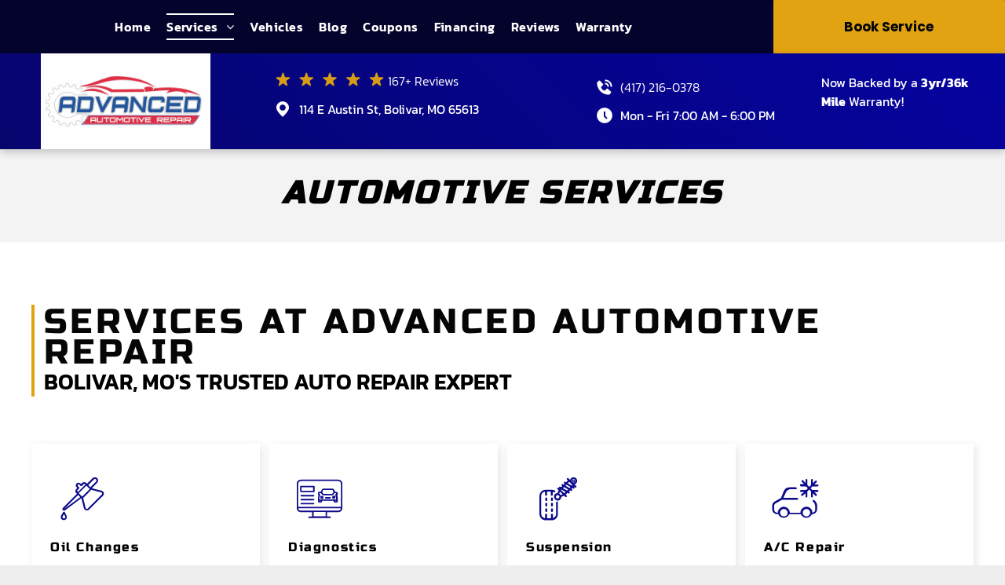

--- FILE ---
content_type: text/html;charset=utf-8
request_url: https://www.advancedautomotivebolivar.com/services
body_size: 53711
content:
<!doctype html >
<html xmlns="http://www.w3.org/1999/xhtml" lang="en"
      class="">
<head>
    <meta charset="utf-8">
    




































<script type="text/javascript">
    window._currentDevice = 'desktop';
    window.Parameters = window.Parameters || {
        HomeUrl: 'https://www.advancedautomotivebolivar.com/',
        AccountUUID: '3e046c66b1a84ee2976a8065e5b1e798',
        SystemID: 'US_DIRECT_PRODUCTION',
        SiteAlias: '69084071',
        SiteType: atob('RFVEQU9ORQ=='),
        PublicationDate: 'Wed Dec 10 21:25:02 UTC 2025',
        ExternalUid: null,
        IsSiteMultilingual: false,
        InitialPostAlias: '',
        InitialPostPageUuid: '',
        InitialDynamicItem: '',
        DynamicPageInfo: {
            isDynamicPage: false,
            base64JsonRowData: 'null',
        },
        InitialPageAlias: 'services',
        InitialPageUuid: '796ba48de2504ee49ff6512ba9884a57',
        InitialPageId: '40230061',
        InitialEncodedPageAlias: 'c2VydmljZXM=',
        InitialHeaderUuid: '619e2da640fe4bb48deaaf9896f04dd0',
        CurrentPageUrl: '',
        IsCurrentHomePage: false,
        AllowAjax: false,
        AfterAjaxCommand: null,
        HomeLinkText: 'Back To Home',
        UseGalleryModule: false,
        CurrentThemeName: 'Layout Theme',
        ThemeVersion: '500000',
        DefaultPageAlias: '',
        RemoveDID: true,
        WidgetStyleID: null,
        IsHeaderFixed: false,
        IsHeaderSkinny: false,
        IsBfs: true,
        StorePageAlias: 'null',
        StorePagesUrls: 'e30=',
        IsNewStore: 'false',
        StorePath: '',
        StoreId: 'null',
        StoreVersion: 0,
        StoreBaseUrl: '',
        StoreCleanUrl: true,
        StoreDisableScrolling: true,
        IsStoreSuspended: false,
        HasCustomDomain: true,
        SimpleSite: false,
        showCookieNotification: false,
        cookiesNotificationMarkup: 'null',
        translatedPageUrl: '',
        isFastMigrationSite: false,
        sidebarPosition: 'NA',
        currentLanguage: 'en',
        currentLocale: 'en',
        NavItems: '{}',
        errors: {
            general: 'There was an error connecting to the page.<br/> Make sure you are not offline.',
            password: 'Incorrect name/password combination',
            tryAgain: 'Try again'
        },
        NavigationAreaParams: {
            ShowBackToHomeOnInnerPages: true,
            NavbarSize: -1,
            NavbarLiveHomePage: 'https://www.advancedautomotivebolivar.com/',
            BlockContainerSelector: '.dmBody',
            NavbarSelector: '#dmNav:has(a)',
            SubNavbarSelector: '#subnav_main'
        },
        hasCustomCode: true,
        planID: '7',
        customTemplateId: 'null',
        siteTemplateId: 'null',
        productId: 'DM_DIRECT',
        disableTracking: false,
        pageType: 'FROM_SCRATCH',
        isRuntimeServer: true,
        isInEditor: false,
        hasNativeStore: false,
        defaultLang: 'en',
        hamburgerMigration: null,
        isFlexSite: false
    };

    window.Parameters.LayoutID = {};
    window.Parameters.LayoutID[window._currentDevice] = 6;
    window.Parameters.LayoutVariationID = {};
    window.Parameters.LayoutVariationID[window._currentDevice] = 5;
</script>





















<!-- Injecting site-wide to the head -->




<!-- End Injecting site-wide to the head -->

<!-- Inject secured cdn script -->


<!-- ========= Meta Tags ========= -->
<!-- PWA settings -->
<script>
    function toHash(str) {
        var hash = 5381, i = str.length;
        while (i) {
            hash = hash * 33 ^ str.charCodeAt(--i)
        }
        return hash >>> 0
    }
</script>
<script>
    (function (global) {
    //const cacheKey = global.cacheKey;
    const isOffline = 'onLine' in navigator && navigator.onLine === false;
    const hasServiceWorkerSupport = 'serviceWorker' in navigator;
    if (isOffline) {
        console.log('offline mode');
    }
    if (!hasServiceWorkerSupport) {
        console.log('service worker is not supported');
    }
    if (hasServiceWorkerSupport && !isOffline) {
        window.addEventListener('load', function () {
            const serviceWorkerPath = '/runtime-service-worker.js?v=3';
            navigator.serviceWorker
                .register(serviceWorkerPath, { scope: './' })
                .then(
                    function (registration) {
                        // Registration was successful
                        console.log(
                            'ServiceWorker registration successful with scope: ',
                            registration.scope
                        );
                    },
                    function (err) {
                        // registration failed :(
                        console.log('ServiceWorker registration failed: ', err);
                    }
                )
                .catch(function (err) {
                    console.log(err);
                });
        });

        // helper function to refresh the page
        var refreshPage = (function () {
            var refreshing;
            return function () {
                if (refreshing) return;
                // prevent multiple refreshes
                var refreshkey = 'refreshed' + location.href;
                var prevRefresh = localStorage.getItem(refreshkey);
                if (prevRefresh) {
                    localStorage.removeItem(refreshkey);
                    if (Date.now() - prevRefresh < 30000) {
                        return; // dont go into a refresh loop
                    }
                }
                refreshing = true;
                localStorage.setItem(refreshkey, Date.now());
                console.log('refereshing page');
                window.location.reload();
            };
        })();

        function messageServiceWorker(data) {
            return new Promise(function (resolve, reject) {
                if (navigator.serviceWorker.controller) {
                    var worker = navigator.serviceWorker.controller;
                    var messageChannel = new MessageChannel();
                    messageChannel.port1.onmessage = replyHandler;
                    worker.postMessage(data, [messageChannel.port2]);
                    function replyHandler(event) {
                        resolve(event.data);
                    }
                } else {
                    resolve();
                }
            });
        }
    }
})(window);
</script>
<!-- Add manifest -->
<!-- End PWA settings -->



<link rel="canonical" href="https://www.advancedautomotivebolivar.com/services">

<meta id="view" name="viewport" content="initial-scale=1, minimum-scale=1, maximum-scale=5, viewport-fit=cover">
<meta name="apple-mobile-web-app-capable" content="yes">

<!--Add favorites icons-->

<link rel="apple-touch-icon"
      href="https://irp.cdn-website.com/69084071/dms3rep/multi/Advance-Automotive-Repair-New-Logo.png"/>

<link rel="icon" type="image/x-icon" href="https://irp.cdn-website.com/69084071/site_favicon_16_1761586216118.ico"/>

<!-- End favorite icons -->
<link rel="preconnect" href="https://lirp.cdn-website.com/"/>



<!-- render the required CSS and JS in the head section -->
<script id='d-js-dmapi'>
    window.SystemID = 'US_DIRECT_PRODUCTION';

    if (!window.dmAPI) {
        window.dmAPI = {
            registerExternalRuntimeComponent: function () {
            },
            getCurrentDeviceType: function () {
                return window._currentDevice;
            },
            runOnReady: (ns, fn) => {
                const safeFn = dmAPI.toSafeFn(fn);
                ns = ns || 'global_' + Math.random().toString(36).slice(2, 11);
                const eventName = 'afterAjax.' + ns;

                if (document.readyState === 'complete') {
                    $.DM.events.off(eventName).on(eventName, safeFn);
                    setTimeout(function () {
                        safeFn({
                            isAjax: false,
                        });
                    }, 0);
                } else {
                    window?.waitForDeferred?.('dmAjax', () => {
                        $.DM.events.off(eventName).on(eventName, safeFn);
                        safeFn({
                            isAjax: false,
                        });
                    });
                }
            },
            toSafeFn: (fn) => {
                if (fn?.safe) {
                    return fn;
                }
                const safeFn = function (...args) {
                    try {
                        return fn?.apply(null, args);
                    } catch (e) {
                        console.log('function failed ' + e.message);
                    }
                };
                safeFn.safe = true;
                return safeFn;
            }
        };
    }

    if (!window.requestIdleCallback) {
        window.requestIdleCallback = function (fn) {
            setTimeout(fn, 0);
        }
    }
</script>

<!-- loadCSS function header.jsp-->






<script id="d-js-load-css">
/**
 * There are a few <link> tags with CSS resource in them that are preloaded in the page
 * in each of those there is a "onload" handler which invokes the loadCSS callback
 * defined here.
 * We are monitoring 3 main CSS files - the runtime, the global and the page.
 * When each load we check to see if we can append them all in a batch. If threre
 * is no page css (which may happen on inner pages) then we do not wait for it
 */
(function () {
  let cssLinks = {};
  function loadCssLink(link) {
    link.onload = null;
    link.rel = "stylesheet";
    link.type = "text/css";
  }
  
    function checkCss() {
      const pageCssLink = document.querySelector("[id*='CssLink']");
      const widgetCssLink = document.querySelector("[id*='widgetCSS']");

        if (cssLinks && cssLinks.runtime && cssLinks.global && (!pageCssLink || cssLinks.page) && (!widgetCssLink || cssLinks.widget)) {
            const storedRuntimeCssLink = cssLinks.runtime;
            const storedPageCssLink = cssLinks.page;
            const storedGlobalCssLink = cssLinks.global;
            const storedWidgetCssLink = cssLinks.widget;

            storedGlobalCssLink.disabled = true;
            loadCssLink(storedGlobalCssLink);

            if (storedPageCssLink) {
                storedPageCssLink.disabled = true;
                loadCssLink(storedPageCssLink);
            }

            if(storedWidgetCssLink) {
                storedWidgetCssLink.disabled = true;
                loadCssLink(storedWidgetCssLink);
            }

            storedRuntimeCssLink.disabled = true;
            loadCssLink(storedRuntimeCssLink);

            requestAnimationFrame(() => {
                setTimeout(() => {
                    storedRuntimeCssLink.disabled = false;
                    storedGlobalCssLink.disabled = false;
                    if (storedPageCssLink) {
                      storedPageCssLink.disabled = false;
                    }
                    if (storedWidgetCssLink) {
                      storedWidgetCssLink.disabled = false;
                    }
                    // (SUP-4179) Clear the accumulated cssLinks only when we're
                    // sure that the document has finished loading and the document 
                    // has been parsed.
                    if(document.readyState === 'interactive') {
                      cssLinks = null;
                    }
                }, 0);
            });
        }
    }
  

  function loadCSS(link) {
    try {
      var urlParams = new URLSearchParams(window.location.search);
      var noCSS = !!urlParams.get("nocss");
      var cssTimeout = urlParams.get("cssTimeout") || 0;

      if (noCSS) {
        return;
      }
      if (link.href && link.href.includes("d-css-runtime")) {
        cssLinks.runtime = link;
        checkCss();
      } else if (link.id === "siteGlobalCss") {
        cssLinks.global = link;
        checkCss();
      } 
      
      else if (link.id && link.id.includes("CssLink")) {
        cssLinks.page = link;
        checkCss();
      } else if (link.id && link.id.includes("widgetCSS")) {
        cssLinks.widget = link;
        checkCss();
      }
      
      else {
        requestIdleCallback(function () {
          window.setTimeout(function () {
            loadCssLink(link);
          }, parseInt(cssTimeout, 10));
        });
      }
    } catch (e) {
      throw e
    }
  }
  window.loadCSS = window.loadCSS || loadCSS;
})();
</script>



<script data-role="deferred-init" type="text/javascript">
    /* usage: window.getDeferred(<deferred name>).resolve() or window.getDeferred(<deferred name>).promise.then(...)*/
    function Def() {
        this.promise = new Promise((function (a, b) {
            this.resolve = a, this.reject = b
        }).bind(this))
    }

    const defs = {};
    window.getDeferred = function (a) {
        return null == defs[a] && (defs[a] = new Def), defs[a]
    }
    window.waitForDeferred = function (b, a, c) {
        let d = window?.getDeferred?.(b);
        d
            ? d.promise.then(a)
            : c && ["complete", "interactive"].includes(document.readyState)
                ? setTimeout(a, 1)
                : c
                    ? document.addEventListener("DOMContentLoaded", a)
                    : console.error(`Deferred  does not exist`);
    };
</script>
<style id="forceCssIncludes">
    /* This file is auto-generated from a `scss` file with the same name */

.videobgwrapper{overflow:hidden;position:absolute;z-index:0;width:100%;height:100%;top:0;left:0;pointer-events:none;border-radius:inherit}.videobgframe{position:absolute;width:101%;height:100%;top:50%;left:50%;transform:translateY(-50%) translateX(-50%);object-fit:fill}#dm video.videobgframe{margin:0}@media (max-width:767px){.dmRoot .dmPhotoGallery.newPhotoGallery:not(.photo-gallery-done){min-height:80vh}}@media (min-width:1025px){.dmRoot .dmPhotoGallery.newPhotoGallery:not(.photo-gallery-done){min-height:45vh}}@media (min-width:768px) and (max-width:1024px){.responsiveTablet .dmPhotoGallery.newPhotoGallery:not(.photo-gallery-done){min-height:45vh}}#dm [data-show-on-page-only]{display:none!important}#dmRoot div.stickyHeaderFix div.site_content{margin-top:0!important}#dmRoot div.stickyHeaderFix div.hamburger-header-container{position:relative}
    

</style>
<style id="cssVariables" type="text/css">
    :root {
  --color_1: rgba(13, 11, 139, 1);
  --color_2: rgba(225, 163, 17, 1);
  --color_3: rgba(255, 255, 255, 1);
  --color_4: rgba(6, 6, 6, 1);
  --color_5: rgba(243, 243, 243, 1);
  --color_6: rgba(3, 3, 44, 1);
  --color_7: rgba(255, 255, 255, 0.1);
}
</style>


<style id="hideAnimFix">
  .dmDesktopBody:not(.editGrid) [data-anim-desktop]:not([data-anim-desktop='none']), .dmDesktopBody:not(.editGrid) [data-anim-extended] {
    visibility: hidden;
  }

  .dmDesktopBody:not(.editGrid) .dmNewParagraph[data-anim-desktop]:not([data-anim-desktop='none']), .dmDesktopBody:not(.editGrid) .dmNewParagraph[data-anim-extended] {
    visibility: hidden !important;
  }


  #dmRoot:not(.editGrid) .flex-element [data-anim-extended] {
    visibility: hidden;
  }

</style>



<style id="criticalCss">
    @charset "UTF-8";:root{--color_1:rgba(13, 11, 139, 1);--color_2:rgba(225, 163, 17, 1);--color_3:rgba(255, 255, 255, 1);--color_4:rgba(6, 6, 6, 1);--color_5:rgba(243, 243, 243, 1);--color_6:rgba(3, 3, 44, 1);--color_7:rgba(255, 255, 255, 0.1)}.dmInner{min-height:100vh!important;position:relative;min-width:768px!important}.dmPopup,.dmPopupMask{position:fixed;left:0}[dmtemplateid*=amburger] .dmLayoutWrapper{overflow:hidden}.clearfix:after{clear:both;visibility:hidden;line-height:0;height:0}.clearfix:after,.clearfix:before{content:" ";display:table}.clearfix,ul.listWidgetContainer .listText .itemText{display:inline-block}#dm .dmWidget .icon{font-size:26px}body.dmRoot #dm .dmOuter .dmInner .dmWidget .icon.hasFontIcon{height:26px;margin-top:-13px;line-height:normal;text-align:center;background-image:none}.dmRoot .hasFontIcon{background-image:none!important}.dmPopupMask{margin:0;display:none;width:10px;z-index:1000000999;top:0}#dmRoot .dmPopup,.dmPopup,.dmPopupClose:before,[data-display-type=block]{display:block}.dmPopup{text-align:left;top:10px;width:93%;z-index:1000009999!important;box-sizing:border-box;background:#f5f5f5;overflow-y:auto;height:100%}.dmPopup .dmPopupTitle{text-align:left;font:700 19px Helvetica,Arial;margin:20px 20px 35px;color:#999}#dm .dmInner .dmWidget,.dmHeader,.graphicWidget,.imageWidget a,.text-align-center{text-align:center}#dmPopup{opacity:0}.dmPopupClose,.dmPopupClose:before{position:absolute;visibility:visible}.dmPopupClose{border-radius:25px;width:27px;height:27px;z-index:1;background-color:rgba(255,255,255,.4);top:12px;right:12px}.dmPopupClose:before{font-size:20px;color:#000;top:3px;right:3px}body.dmDesktopBody:not(.mac) .data::-webkit-scrollbar{width:5px;height:5px}body.dmDesktopBody:not(.mac) .data::-webkit-scrollbar-track{background:rgba(0,0,0,.1)}body.dmDesktopBody:not(.mac) .data::-webkit-scrollbar-thumb{background:#c8c8c8;box-shadow:inset 0 1px 2px #454545;border-radius:45px}#dm .header-over-content #stickyHeaderSpacer{height:0!important}#dm .header-over-content .site_content{margin-top:0!important}.lh-1{line-height:normal}.dmRespRow.fullBleedMode>.dmRespColsWrapper{width:100%!important;max-width:100%!important}.dmRespRow.fullBleedMode{padding-left:0!important;padding-right:0!important}#dm .dmRespRow .dmRespColsWrapper{display:flex}#dm .dmInner .dmWidget.align-center,.align-center{margin-left:auto;margin-right:auto}body.fix-mobile-scrolling{overflow:initial}#hcontainer[has-shadow=true]{position:relative;z-index:1}#dmRoot{text-decoration-skip-ink:none}@media (min-width:1025px){#dmRoot.responsiveTablet #dm #dmStyle_outerContainer #dmStyle_innerContainer .showOnMedium,#dmRoot.responsiveTablet #dm .dmInner .hide-for-large{display:none!important}#dmRoot.responsiveTablet #dm [data-responsive-name=ResponsiveDesktopTopTabletHamburger] .site_content{margin-top:0!important}:root{--btn-text-font-size:17px}}@media (max-width:767px){#dmRoot.responsiveTablet #dm #dmStyle_outerContainer #dmStyle_innerContainer #hamburger-header-container~#stickyHeaderSpacer,#dmRoot.responsiveTablet #dm #dmStyle_outerContainer #dmStyle_innerContainer .showOnLarge,#dmRoot.responsiveTablet #dm .dmInner .hide-for-small{display:none!important}}@media (min-width:768px) and (max-width:1024px){#dmRoot.responsiveTablet #dm #dmStyle_outerContainer #dmStyle_innerContainer #hamburger-header-container~#stickyHeaderSpacer,#dmRoot.responsiveTablet #dm #dmStyle_outerContainer #dmStyle_innerContainer .showOnLarge,#dmRoot.responsiveTablet #dm .dmInner .hide-for-medium,[data-hidden-on-tablet]{display:none!important}:root{--btn-text-font-size:17px}}@media (min-width:1025px) and (max-width:1399px){[data-hidden-on-desktop]{display:none!important}}body{-webkit-overflow-scrolling:touch}:not(.runtime-module-container) .layout-drawer,:not(.runtime-module-container) .layout-drawer-hamburger,:not(.runtime-module-container) .layout-drawer-overlay{visibility:hidden}:not(.runtime-module-container) .layout-drawer{position:fixed;transform:translate(-100%,-100%)}:not(.runtime-module-container) .layout-drawer[data-origin=side-reverse]{transform:translate(100%,0)}:not(.runtime-module-container) .layout-drawer-overlay{opacity:0}.runtime-module-container{width:100%}.runtime-module-container[dmtemplateid*=amburger] #site_content,.runtime-module-container[dmtemplateid*=amburger] .dmInner{position:static}.runtime-module-container[dmtemplateid*=amburger] #site_content .site_content{position:relative}.runtime-module-container[dmtemplateid*=amburger] .dmLayoutWrapper{background-color:transparent}.runtime-module-container .hamburger-header-container{position:fixed;z-index:2;top:0;left:0;width:100%}.runtime-module-container .hamburger-header-container .hamburger-header{min-height:43px}.runtime-module-container .layout-drawer,.runtime-module-container .layout-drawer-hamburger,.runtime-module-container .layout-drawer-overlay{visibility:visible}.runtime-module-container[dmtemplateid*=amburger] .site_content{margin-top:59px}.runtime-module-container .layout-drawer,.runtime-module-container .layout-drawer-overlay{height:100%;position:fixed;top:0;left:0}.runtime-module-container .layout-drawer{background-color:#fff;width:75vw;transform:translate(-100%,0);overflow:auto;-webkit-overflow-scrolling:auto;z-index:13;display:flex;flex-direction:column}.runtime-module-container .layout-drawer .dmRespRow:not(.dmPlaceHolderRespRow) .dmRespColsWrapper .dmRespCol:not(.content-removed):only-child:empty{min-height:0}.runtime-module-container .layout-drawer[data-origin=side-reverse]{transform:translate(100%,0);left:auto;right:0}.runtime-module-container .layout-drawer-overlay{width:100vw;background-color:rgba(0,0,0,.4);opacity:0;z-index:6}body:not([data-flex-site]) .layout-drawer .dmRespRow:not(:first-of-type):not(:last-of-type){flex:1 1 auto}.layout-drawer-hamburger{background:0 0;-webkit-appearance:none;appearance:none;position:fixed;left:18px;margin-left:env(safe-area-inset-left);padding:17px 11px;z-index:14;width:52px;height:52px;color:#787878;display:flex;flex-direction:column;border:0;justify-content:space-between;align-items:stretch;top:18px;border-radius:0}.layout-drawer-hamburger:not(:focus){outline:unset}.layout-drawer-hamburger .hamburger__slice{display:block;height:0;width:100%;border:1px solid currentColor;transform-origin:center}@media (max-width:767px){.layout-drawer-hamburger{background:0 0;-webkit-appearance:none;appearance:none;position:fixed;left:10px;margin-left:env(safe-area-inset-left);padding:13px 9px;z-index:14;width:40px;height:40px;color:#787878;display:flex;flex-direction:column;border:0;justify-content:space-between;align-items:stretch;top:10px;border-radius:0}.layout-drawer-hamburger:not(:focus){outline:unset}.layout-drawer-hamburger .hamburger__slice{display:block;height:0;width:100%;border:1px solid currentColor;transform-origin:center}}.hamburger-reverse .layout-drawer-hamburger{left:auto;right:10px;margin-right:env(safe-area-inset-right)}#dm-outer-wrapper #hamburger-header-container #hamburger-header .dmRespCol{display:flex;flex-direction:column;justify-content:center}nav{display:block}html{font-family:Source Sans Pro;-webkit-text-size-adjust:100%;-ms-text-size-adjust:100%}h1{font-size:2em;margin:.67em 0}strong{font-weight:700}img{border:0;max-width:100%;-ms-interpolation-mode:bicubic;display:inline-block}svg:not(:root){overflow:hidden}button{font-family:inherit;font-size:100%;margin:0;line-height:normal;text-transform:none;-webkit-appearance:button}button::-moz-focus-inner{border:0;padding:0}*,:after,:before{box-sizing:border-box}.dmRespRow{padding-top:15px;padding-bottom:15px}.dmRespRow .dmRespRow:after,.dmRespRow .dmRespRow:before,.dmRespRow:after,.dmRespRow:before{content:" ";display:table}.dmRespRow .dmRespRow:after,.dmRespRow:after{clear:both}.dmRespRow,.dmRespRow .dmRespColsWrapper{max-width:960px;position:relative;margin:0 auto;width:100%}@media screen and (min-width:1200px){.rows-1200 .dmRespRow:not(.fullBleedMode) .dmRespColsWrapper{max-width:1200px}}.dmRespRow .dmRespCol{position:relative;width:100%;display:inline-block;vertical-align:top;float:left}.dmRespRow .dmRespCol>*{max-width:100%}.dmRespRow .dmRespRow{width:auto;margin-top:0;margin-bottom:0;max-width:none}.dmDesktopBody .dmRespRow .large-2{position:relative;width:16.66667%}.dmDesktopBody .dmRespRow .large-3{position:relative;width:25%}.dmDesktopBody .dmRespRow .large-4{position:relative;width:33.33333%}.dmDesktopBody .dmRespRow .large-6{position:relative;width:50%}.dmDesktopBody .dmRespRow .large-9{position:relative;width:75%}.dmDesktopBody .dmRespRow .large-12{position:relative;width:100%}[class*=" dm-common-icons-"]{speak:none;font-style:normal;font-weight:400;font-variant:normal;text-transform:none;line-height:1;-webkit-font-smoothing:antialiased;-moz-osx-font-smoothing:grayscale;font-family:dm-common-icons!important}.dm-common-icons-close:before{content:"\e901"}#dm div.dmContent [class*=" icon-"],[class*=" icon-"]{font-family:FontAwesome!important;font-weight:400;font-style:normal;text-decoration:inherit;-webkit-font-smoothing:antialiased}[class*=" icon-"]:before{text-decoration:none;display:inline-block;speak:none}a [class*=" icon-"]{display:inline}[class*=" icon-"]{display:inline;width:auto;height:auto;line-height:normal;vertical-align:baseline;background-image:none;background-position:0 0;background-repeat:repeat;margin-top:0}.icon-star:before{content:"\f005"}.icon-angle-right:before{content:"\f105"}.icon-angle-down:before{content:"\f107"}#dm .dmRespRow .dmRespCol>.dmWidget{overflow:initial}@media (min-width:768px){.hamburger-reverse .layout-drawer-hamburger{right:18px}#dm .dmRespRow .dmRespCol>.dmWidget{width:280px;max-width:100%}#dm .dmRespRow .dmRespCol.large-3>.dmWidget{width:100%}}@media (max-width:767px){#dm .dmInner .dmWidget{width:100%}}#dm .dmInner .dmWidget:not(.displayNone){display:inline-block}#dm .dmInner .dmWidget:not(.flexButton):not(.displayNone)[data-display-type=block]{display:block}#dm .dmInner .dmWidget{text-decoration:none;margin:10px 0;clear:both;position:relative;line-height:22px;box-shadow:none;background-image:none;padding:0;height:auto;border-style:solid;white-space:nowrap}#dm .dmInner .dmWidget:after{content:"";display:inline-block;height:100%;vertical-align:middle;width:0;margin-right:-.25em}#dm .dmInner .dmWidget .iconBg{position:absolute;left:0;width:50px;top:50%;margin-top:-13px}#dm .dmWidget .text{display:inline-block;vertical-align:middle;font-size:1.125em;line-height:normal;white-space:normal;padding:10px 7px;max-width:98%}html:not(.ios-preview) #dm .hasStickyHeader .dmInner div.dmHeaderContainer{position:fixed!important;z-index:101;width:100%;min-width:768px}#dm .header-over-content .dmHeaderContainer{position:absolute;z-index:101;width:100%}.imageWidget{position:relative}.imageWidget a{font-style:italic}.imageWidget img[width][height]{height:auto}.graphicWidget{width:200px;height:200px;margin:10px auto}.dmLargeBody .dmRespRow,h1,h2,h3,h4,ul{margin-left:0;margin-right:0}.graphicWidget svg.svg{width:100%;height:100%;color:#000;fill:#000}.graphicWidgetV2{width:60px;height:60px}.graphicWidgetV3{font-size:0}.dmNewParagraph[data-version]{line-height:initial}.dmNewParagraph[data-version] .text-align-left{text-align:left!important}.dmNewParagraph[data-version] .text-align-center{text-align:center!important}.dmNewParagraph[data-version] .text-align-right{text-align:right!important}.dmNewParagraph[data-version] [class*=size-]{width:auto!important;height:auto!important}.dmNewParagraph[data-version] h1,.dmNewParagraph[data-version] h2,.dmNewParagraph[data-version] h3,.dmNewParagraph[data-version] h4,.dmNewParagraph[data-version] p{margin-top:0;margin-bottom:0}.dmNewParagraph[data-version] a{vertical-align:initial}@media (max-width:767px){#dm .dmInner .small-6 .dmWidget .iconBg{left:10px}.dmRoot .dmNewParagraph[data-version] .m-text-align-left{text-align:left!important}.dmRoot .dmNewParagraph[data-version] .m-text-align-center{text-align:center!important}}.inlineBindingLink{color:inherit!important;text-decoration:inherit!important}img[width][height]{height:auto}*{border:0 solid #333;scrollbar-arrow-color:#fff;scrollbar-track-color:#F2F2F2;scrollbar-face-color:silver;scrollbar-highlight-color:silver;scrollbar-3dlight-color:silver;scrollbar-shadow-color:silver;scrollbar-darkshadow-color:silver;scrollbar-width:12px}body{width:100%;overflow:hidden;-webkit-text-size-adjust:100%!important;-ms-text-size-adjust:100%!important}A IMG{border:none}.dmInner *{-webkit-font-smoothing:antialiased}.clearfix,a,img,li,ul{vertical-align:top}#site_content{position:relative}.dmOuter{word-wrap:break-word}.dmInner{font-size:16px;background:#fff;color:#666}.dmDesktopBody .dmInner{min-width:960px}.dmInner a{color:#463939;outline:0;vertical-align:inherit}.dmInner ul:not(.defaultList){padding:0}.dmHeader{background:#68ccd1;color:#666;position:relative;width:100%;max-width:100%}DIV.dmBody{padding:0;clear:both}.dmContent{margin:0;padding:0}#site_content ul:not(.defaultList){-webkit-padding-start:0;-moz-padding-start:0;list-style-position:inside}.dmRespRowsWrapper{max-width:960px;margin:0 auto}.dmLargeBody .imageWidget:not(.displayNone){display:inline-block;max-width:100%}#dm .dmRespColsWrapper,.dmStandardDesktop{display:block}.imageWidget:not(.displayNone) img{width:100%}h3{font-weight:400;font-size:23px}.dmNewParagraph{text-align:left;margin:8px 0;padding:2px 0}.dmLargeBody .dmRespRowsWrapper>.dmRespRow .dmRespCol,.dmLargeBody .fHeader .dmRespRow .dmRespCol{padding-left:.75%;padding-right:.75%}.dmLargeBody .dmRespRowsWrapper>.dmRespRow .dmRespCol:first-child,.dmLargeBody .fHeader .dmRespRow .dmRespCol:first-child{padding-left:0;padding-right:1.5%}.dmLargeBody .dmRespRowsWrapper>.dmRespRow .dmRespCol:last-child,.dmLargeBody .fHeader .dmRespRow .dmRespCol:last-child{padding-right:0;padding-left:1.5%}.dmLargeBody .dmRespRowsWrapper>.dmRespRow .dmRespCol:only-child,.dmLargeBody .fHeader .dmRespRow .dmRespCol:only-child{padding-left:0;padding-right:0}.dmLargeBody .dmFooterResp>.dmRespRow .dmRespCol{padding-left:.75%;padding-right:.75%}.dmLargeBody .dmFooterResp>.dmRespRow .dmRespCol:first-child{padding-left:0;padding-right:1.5%}.dmLargeBody .dmFooterResp>.dmRespRow .dmRespCol:last-child{padding-right:0;padding-left:1.5%}.dmLargeBody .dmFooterResp>.dmRespRow .dmRespCol:only-child{padding-left:0;padding-right:0}#dmFirstContainer .dmRespRowsWrapper:after,#dmFirstContainer .dmRespRowsWrapper:before{content:"";display:table}.dmLinksMenu>ul{display:block;margin:0;font-size:inherit}.dmStandardDesktop{margin:0 auto}#dm h3.dmwidget-title[hide=true]{display:none}#dm .dmwidget-title{margin:10px 0;font-size:23px;text-shadow:none;text-align:left;text-transform:capitalize;overflow:hidden;white-space:nowrap;text-overflow:ellipsis;word-wrap:normal}div.dmPrettyList{width:100%;clear:both}ul.listWidgetContainer{display:block;list-style:none;padding:0;margin:0}.listWidgetContainer li.listItem{width:100%;overflow:hidden;position:relative;margin:10px 0;box-sizing:border-box;-webkit-box-sizing:border-box;-moz-box-sizing:border-box}ul.listWidgetContainer li.listItem:first-child{margin-top:0}ul.listWidgetContainer li.listItem *{max-height:100%;max-width:100%;display:block;-webkit-box-sizing:border-box;-moz-box-sizing:border-box;-ms-box-sizing:border-box}ul.listWidgetContainer li.listItem a.biglink{width:100%;height:100%;display:block;position:relative;text-decoration:none}ul.listWidgetContainer div.listImage{background-size:cover;background-position:50% 49%;background-repeat:no-repeat;background-color:#fff}ul.listWidgetContainer .listText{margin:0;overflow:hidden;padding:10px 15px;font-size:14px}ul.listWidgetContainer .listText .itemText{display:inline-block}ul.listWidgetContainer .listText span.itemName{display:inline;font-weight:700;width:100%}ul.listWidgetContainer span.link{font-size:14px;text-decoration:none;text-align:center;line-height:.8em;white-space:nowrap;text-overflow:ellipsis;overflow:hidden}#dm div.dmRespCol>*,.dmLargeBody .listItem span.link,div.dmPrettyList.ed-version h3{line-height:normal}.dmLargeBody .listWidgetContainer div.listImage{background-position:50%}.dmLargeBody ul.listWidgetContainer .listText{text-align:left;width:100%;font-size:16px;padding:0}.dmLargeBody ul.listWidgetContainer .listText span.itemName{font-weight:400;width:100%;display:block;font-size:23px;margin:0 0 20px}.dmLargeBody .listItem span.link{height:auto;float:none;text-align:left;background:0 0;font-size:16px}.dmDesktopBody .listWidgetContainer span.link span.buttonText{padding:0;font-size:16px;white-space:normal}div[layout=layoutC] .listText{min-height:72px;padding:10px 0 20px}div[layout=layoutC] span.link span.itemName{display:none}.dmDesktopBody div[layout=layoutC] ul.listWidgetContainer>li{width:100%;min-height:0;height:auto;overflow:visible;margin:20px 0;text-align:left;border-bottom:1px solid rgba(102,102,102,.5);box-shadow:0 2px 1px -2px #fff;padding:0 0 2%}.dmDesktopBody div[layout=layoutC] li.listItem a.biglink{min-height:0}.dmDesktopBody div[layout=layoutC] .listText{float:none;height:100%;min-height:0;padding:0;margin-bottom:10px}.dmDesktopBody div[layout=layoutC] .listText span{display:block}.dmDesktopBody div[layout=layoutC] span.link{display:block;text-align:right}.buttonText:empty::after,div.dmPrettyList.ed-version[layout^=layoutC] span.link span.itemName{display:none}.dmDesktopBody div[layout=layoutC] span.link span.buttonText:after{content:'>>';margin-left:10px;font-size:14px}.dmPrettyList{width:100%}body{background-color:#eee}.dmDesktopBody div.dmPrettyList.ed-version ul.listWidgetContainer li.listItem span.link:not(.dmWidget),div.dmPrettyList.ed-version ul.listWidgetContainer li.listItem .listText .itemText{width:100%}#dm div.dmPrettyList.ed-version[layout=layoutC] ul.listWidgetContainer li.listItem:last-of-type{border:none!important}div.dmPrettyList.ed-version[layout^=layoutC] .listText{min-height:72px;padding:10px 0 20px}.dmDesktopBody div.dmPrettyList.ed-version[layout^=layoutC] ul.listWidgetContainer>li{width:100%;min-height:0;height:auto;overflow:visible;margin:20px 0;text-align:left;box-shadow:0 2px 1px -2px #fff;padding:0 0 2%}.dmDesktopBody div.dmPrettyList.ed-version[layout^=layoutC] li.listItem a.biglink{min-height:0}.dmDesktopBody div.dmPrettyList.ed-version[layout^=layoutC] .listText{float:none;height:100%;min-height:0;padding:0;margin-bottom:10px}.dmDesktopBody div.dmPrettyList.ed-version[layout^=layoutC] .listText span{display:block}.dmDesktopBody div.dmPrettyList.ed-version[layout^=layoutC] span.link{display:block;text-align:right}.dmDesktopBody div.dmPrettyList.ed-version[layout^=layoutC] span.link span.buttonText:after{content:'>>';margin-left:10px;font-size:14px}.dmPrettyList.ed-version[image-element=none] ul li a div.listImage{display:none}.dmPrettyList.ed-version[image-element=none] ul li a .listText{padding-left:0;width:100%}.dmPrettyList.ed-version[image-element=none] ul li a span.link{padding-left:0}.dmPrettyList.ed-version[image-element=none] ul li a.biglink{text-align:initial}#dm div.dmPrettyList.ed-version .listText .itemText{white-space:pre-line}.main-navigation.unifiednav{-js-display:flex;display:flex;justify-content:flex-start;align-items:stretch;overflow:visible}.main-navigation.unifiednav ul{list-style:none;padding:0;margin:0;font-size:1rem}.main-navigation.unifiednav .unifiednav__container{-js-display:flex;display:flex;justify-content:flex-start;list-style:none}.main-navigation.unifiednav .unifiednav__container>.unifiednav__item-wrap{-js-display:flex;display:flex;justify-content:flex-start;position:relative;font-weight:400}.main-navigation.unifiednav .unifiednav__container:not([data-depth])>.unifiednav__item-wrap::after,.main-navigation.unifiednav .unifiednav__container:not([data-depth])>.unifiednav__item-wrap::before{content:'';align-self:center;font-weight:700}.main-navigation.unifiednav .unifiednav__container>.unifiednav__item-wrap>.unifiednav__item{-js-display:flex;display:flex;justify-content:flex-start;align-items:center;flex-direction:row;color:inherit;text-decoration:none;position:relative;padding:12px 15px;margin:0;font-weight:inherit;letter-spacing:.03em}.main-navigation.unifiednav .unifiednav__container:not([data-depth])>.unifiednav__item-wrap>.unifiednav__item{padding:0 15px}.main-navigation.unifiednav .unifiednav__container>.unifiednav__item-wrap>.unifiednav__item .nav-item-text{white-space:nowrap}.main-navigation.unifiednav .unifiednav__container:not([data-depth])>.unifiednav__item-wrap>.unifiednav__item .nav-item-text::after,.main-navigation.unifiednav .unifiednav__container:not([data-depth])>.unifiednav__item-wrap>.unifiednav__item .nav-item-text::before{content:'';width:100%;height:0;border:0 solid transparent;border-top-color:currentColor;display:block;opacity:0}.main-navigation.unifiednav .unifiednav__container:not([data-depth])>.unifiednav__item-wrap>.unifiednav__item.dmNavItemSelected .nav-item-text::after,.main-navigation.unifiednav .unifiednav__container:not([data-depth])>.unifiednav__item-wrap>.unifiednav__item.dmNavItemSelected .nav-item-text::before{opacity:1}.main-navigation.unifiednav.effect-bottom2,.main-navigation.unifiednav.effect-top-bottom{padding:calc(12px - .2em - 2px) 15px}.main-navigation.unifiednav.effect-bottom2 .unifiednav__container:not([data-depth])>.unifiednav__item-wrap>.unifiednav__item .nav-item-text::after,.main-navigation.unifiednav.effect-bottom2 .unifiednav__container:not([data-depth])>.unifiednav__item-wrap>.unifiednav__item .nav-item-text::before{transform:scaleX(0);border-top-width:2px}.main-navigation.unifiednav.effect-bottom2 .unifiednav__container:not([data-depth])>.unifiednav__item-wrap>.unifiednav__item .nav-item-text::after,.main-navigation.unifiednav.effect-top-bottom .unifiednav__container:not([data-depth])>.unifiednav__item-wrap>.unifiednav__item .nav-item-text::after{margin-top:.2em}.main-navigation.unifiednav.effect-bottom2 .unifiednav__container:not([data-depth])>.unifiednav__item-wrap>.unifiednav__item .nav-item-text::before,.main-navigation.unifiednav.effect-top-bottom .unifiednav__container:not([data-depth])>.unifiednav__item-wrap>.unifiednav__item .nav-item-text::before{margin-bottom:.2em}.main-navigation.unifiednav.effect-bottom2 .unifiednav__container:not([data-depth])>.unifiednav__item-wrap>.unifiednav__item .nav-item-text::before{border-top-color:transparent}.main-navigation.unifiednav.effect-bottom2 .unifiednav__container:not([data-depth])>.unifiednav__item-wrap>.unifiednav__item.dmNavItemSelected .nav-item-text::after,.main-navigation.unifiednav.effect-bottom2 .unifiednav__container:not([data-depth])>.unifiednav__item-wrap>.unifiednav__item.dmNavItemSelected .nav-item-text::before{transform:scaleX(1)}.main-navigation.unifiednav.effect-bottom2 .unifiednav__container:not([data-depth])>.unifiednav__item-wrap>.unifiednav__item .nav-item-text::after,.main-navigation.unifiednav.effect-bottom2 .unifiednav__container:not([data-depth])>.unifiednav__item-wrap>.unifiednav__item .nav-item-text::before{transform-origin:left}.main-navigation.unifiednav.effect-top-bottom .unifiednav__container:not([data-depth])>.unifiednav__item-wrap>.unifiednav__item .nav-item-text::after,.main-navigation.unifiednav.effect-top-bottom .unifiednav__container:not([data-depth])>.unifiednav__item-wrap>.unifiednav__item .nav-item-text::before{border-top-width:2px}.main-navigation.unifiednav.effect-top-bottom .unifiednav__container:not([data-depth])>.unifiednav__item-wrap>.unifiednav__item .nav-item-text::before{transform:translate3d(0,-8px,0)}.main-navigation.unifiednav.effect-top-bottom .unifiednav__container:not([data-depth])>.unifiednav__item-wrap>.unifiednav__item .nav-item-text::after{transform:translate3d(0,8px,0)}.main-navigation.unifiednav.effect-top-bottom .unifiednav__container:not([data-depth])>.unifiednav__item-wrap>.unifiednav__item.dmNavItemSelected .nav-item-text::after,.main-navigation.unifiednav.effect-top-bottom .unifiednav__container:not([data-depth])>.unifiednav__item-wrap>.unifiednav__item.dmNavItemSelected .nav-item-text::before{transform:translate3d(0,0,0)}.main-navigation.unifiednav .unifiednav__container .unifiednav__item:not(.unifiednav__item_has-sub-nav) .icon{display:none}.main-navigation.unifiednav .unifiednav__container[data-depth]{position:absolute;top:0;left:0;flex-direction:column;opacity:0;z-index:100;background-color:#faf9f9}.main-navigation.unifiednav .unifiednav__container[data-depth='0']{top:100%;transform:translateY(-10px)}.main-navigation.unifiednav:not(.unifiednav_vertical) .unifiednav__container[data-depth='0']{left:15px}.main-navigation.unifiednav .unifiednav__container>.unifiednav__item-wrap .unifiednav__container>.unifiednav__item-wrap{flex-direction:column}.main-navigation.unifiednav .unifiednav__container[data-depth]>.unifiednav__item-wrap .unifiednav__item{padding:15px 30px 15px 15px;margin:0}.main-navigation.unifiednav .unifiednav__container[data-depth]>.unifiednav__item-wrap:not(:last-child)::after{content:''!important;width:100%;height:0;color:#ececec;align-self:center;border:0 solid currentColor}.main-navigation.unifiednav[layout-sub=submenu_horizontal_2] .unifiednav__container[data-depth]{color:#999}.main-navigation.unifiednav[layout-sub=submenu_horizontal_2] .unifiednav__container[data-depth]>.unifiednav__item-wrap:not(:last-child)::after{border-top-width:1px}.main-navigation.unifiednav .unifiednav__container>.unifiednav__item-wrap>.unifiednav__item.unifiednav__item_has-sub-nav .icon{display:initial;padding-left:10px;margin-left:0}.main-navigation.unifiednav:not(.unifiednav_vertical)>.unifiednav__container{justify-content:inherit}#dm .p_hfcontainer nav.main-navigation.unifiednav{min-width:9em!important;text-align:initial!important}#dm .main-navigation.unifiednav .unifiednav__container[data-depth]{background-color:transparent}#dm .main-navigation.unifiednav[layout-sub=submenu_horizontal_2] .unifiednav__container[data-depth]{background-color:#faf9f9}#dm .main-navigation.unifiednav .unifiednav__container[data-depth]>.unifiednav__item-wrap:not(:last-child)::after{color:#d1d1d1}#dm .main-navigation.unifiednav[data-nav-structure=VERTICAL] .unifiednav__container{flex-direction:column;flex:1 1 100%}#dm .main-navigation.unifiednav[data-nav-structure=VERTICAL] .unifiednav__container>.unifiednav__item-wrap>.unifiednav__item{padding:8px 0;margin:0}#dm .main-navigation.unifiednav[data-nav-structure=VERTICAL] .unifiednav__container>.unifiednav__item-wrap>.unifiednav__item.unifiednav__item_has-sub-nav .icon{padding-left:15px}#dm .main-navigation.unifiednav[data-nav-structure=VERTICAL] .unifiednav__container>.unifiednav__item-wrap>.unifiednav__item .nav-item-text{white-space:initial}#dm .main-navigation.unifiednav[data-nav-structure=VERTICAL] .unifiednav__container:not([data-depth])>.unifiednav__item-wrap{flex-direction:column}#dm .main-navigation.unifiednav[data-nav-structure=VERTICAL] .unifiednav__container:not([data-depth])>.unifiednav__item-wrap .unifiednav__container[data-depth]{opacity:1;position:static;transform:translate(0)}#dm .main-navigation.unifiednav[data-nav-structure=VERTICAL] .unifiednav__container:not([data-depth])>.unifiednav__item-wrap .unifiednav__container[data-depth]>.unifiednav__item-wrap .unifiednav__item{justify-content:inherit;padding:8px 1em;margin:0;font-size:.8em}#dm .main-navigation.unifiednav[data-nav-structure=VERTICAL] .unifiednav__container:not([data-depth])>.unifiednav__item-wrap::after{content:''!important;width:100%;height:0;color:#d1d1d1;align-self:flex-start;border:0 solid currentColor}#dm .main-navigation.unifiednav[data-nav-structure=VERTICAL][layout-main=vertical_nav_layout_2] .unifiednav__container:not([data-depth])>.unifiednav__item-wrap>.unifiednav__item{padding:5px 0}#dm .main-navigation.unifiednav[data-nav-structure=VERTICAL][layout-main=vertical_nav_layout_2] .unifiednav__container:not([data-depth])>.unifiednav__item-wrap>.unifiednav__container[data-depth]>.unifiednav__item-wrap .unifiednav__item{padding:8px 12px}#dm .main-navigation.unifiednav[data-nav-structure=VERTICAL][data-show-vertical-sub-items=HIDE] .unifiednav__container[data-depth]{transform-origin:top;height:auto;overflow:hidden}#dm .main-navigation.unifiednav[data-nav-structure=VERTICAL][data-show-vertical-sub-items=HIDE]>.unifiednav__container:not([data-depth])>.unifiednav__item-wrap .unifiednav__container[data-depth]{opacity:0;max-height:0}#dm .main-navigation.unifiednav[data-nav-structure=VERTICAL][data-show-vertical-sub-items=HIDE]>.unifiednav__container:not([data-depth])>.unifiednav__item-wrap .unifiednav__item.dmNavItemSelected~.unifiednav__container[data-depth]{opacity:1;max-height:50em}#dm .main-navigation.unifiednav[data-nav-structure=VERTICAL][data-show-vertical-sub-items=HIDE]>.unifiednav__container:not([data-depth])>.unifiednav__item-wrap .unifiednav__item.dmNavItemSelected>.nav-item-text .icon::before{transform:rotate(180deg)}#dm .main-navigation.unifiednav:not([data-nav-structure=VERTICAL])>.unifiednav__container{flex-wrap:wrap;justify-content:inherit}#dm .main-navigation.unifiednav:not([data-nav-structure=VERTICAL])>.unifiednav__container .nav-item-text::before{text-align:left}#dm .main-navigation.unifiednav:not([data-nav-structure=VERTICAL]) .unifiednav__container:not([data-depth])>.unifiednav__item-wrap:not(:last-child)::after,#dm .main-navigation.unifiednav:not([data-nav-structure=VERTICAL]) .unifiednav__container:not([data-depth])>.unifiednav__item-wrap:not(:last-child)::before{content:''}#dm .main-navigation.unifiednav[data-nav-structure=VERTICAL] .unifiednav__container>.unifiednav__item-wrap>.unifiednav__item.unifiednav__item_has-sub-nav .icon{display:inline-block;padding-right:0}#dm .dmBody .dmRespRowsWrapper{max-width:none;background-color:transparent}.dmLargeBody .dmRespRow{width:100%;max-width:none;padding-left:40px;padding-right:40px}.dmStandardDesktop .dmHeader{background-color:#68ccd1;max-width:100%}.dmRoot:not(.dmTabletBody):not(.dmMobileBody) #dm .main-navigation.unifiednav[data-nav-structure=VERTICAL][data-show-vertical-sub-items=HIDE]>.unifiednav__container:not([data-depth])>.unifiednav__item-wrap .unifiednav__item.dmNavItemSelected~.unifiednav__container[data-depth]{max-height:200em}.dmRespRow:not(.dmPlaceHolderRespRow) .dmRespColsWrapper .dmRespCol:not(.content-removed).empty-column,.dmRespRow:not(.dmPlaceHolderRespRow) .dmRespColsWrapper .dmRespCol:not(.content-removed):only-child:empty{min-height:100px}.dmRespRow:not(.dmPlaceHolderRespRow) .dmRespCol:not(.content-removed).empty-column,.dmRespRow:not(.dmPlaceHolderRespRow) .dmRespCol:not(.content-removed):empty{min-height:1px}.dmRespRow:not(.dmPlaceHolderRespRow) .dmRespColsWrapper .dmRespCol:not(.content-removed):only-child.empty-column{min-height:100px}#dm div.dmInner{line-height:initial}#dm div.dmInner h1,#dm div.dmInner h2,#dm div.dmInner h3,#dm div.dmInner h4{font-family:Montserrat,"Montserrat Fallback"}#dm DIV.dmInner{background-repeat:no-repeat;background-image:url(https://irt-cdn.multiscreensite.com/ce0bb35f932b47bb809d0e37905542ba/dms3rep/multi/site_background_education-2087x1173.jpg);background-size:cover;background-position:50% 0}#dm div.dmOuter div.dmInner{background-position:center center;background-repeat:repeat;background-size:auto}.dmLargeBody .dm-layout-sec .dmBody .dmRespRowsWrapper,.dmLargeBody .dmBody .dmRespRowsWrapper{background-color:transparent}#dm .dmNewParagraph a,#dm div.dmNewParagraph a,.dmPrettyList .link:not(.dmWidget){color:rgba(147,147,147,1)}#dm .dmRespCol div.dmNewParagraph,#dm div.dmInner,#dm div.dmInner .dmRespCol,.dmPrettyList .itemName,.dmPrettyList .listText{color:rgba(0,0,0,1);font-family:Kanit,"Kanit Fallback";font-weight:300}#dm div.dmNewParagraph p{line-height:1.5;color:#060606;direction:ltr;font-family:Kanit,"Kanit Fallback";font-weight:300;font-style:normal;text-decoration:none}#dm div.dmContent h1,#dm div.dmContent h2{font-family:"Russo One","Russo One Fallback";text-transform:uppercase;direction:ltr}#dm div.dmContent h1{color:#000;font-weight:900;font-style:italic;text-decoration:none;letter-spacing:.1em;line-height:normal;font-size:40px}#dm div.dmContent .dmNewParagraph[data-version] h1{text-decoration:inherit}#dm div.dmContent .dmNewParagraph[data-version] h1 *,#dm div.dmContent h2{text-decoration:none}#dm div.dmContent h2{color:#060606;font-weight:400;font-style:normal;letter-spacing:.1em;line-height:.9;font-size:44px}#dm div.dmContent .dmNewParagraph[data-version] h2{text-decoration:inherit}#dm div.dmContent .dmNewParagraph[data-version] h2 *{text-decoration:none}#dm div.dmContent h3,#dm div.dmFooter h3,#dm div.p_hfcontainer h3{color:#000;direction:ltr;font-family:Kanit,"Kanit Fallback";font-weight:600;font-style:normal;text-decoration:none;text-transform:uppercase;letter-spacing:initial;font-size:24px;line-height:1.2}#dm div.dmContent .dmNewParagraph[data-version] h3{text-decoration:inherit}#dm div.dmContent .dmNewParagraph[data-version] h3 *,#dm div.dmContent h4{text-decoration:none}#dm div.dmContent h4{color:#000;direction:ltr;font-family:"Russo One","Russo One Fallback";font-weight:400;font-style:normal;letter-spacing:.1em;line-height:1.2}#dm div.dmContent .dmNewParagraph[data-version] h4{text-decoration:inherit}#dm div.dmContent .dmNewParagraph[data-version] h4 *{text-decoration:none}#dm .dmNewParagraph a,#dm div.dmNewParagraph a,.dmPrettyList .link:not(.dmWidget){text-decoration:none;color:var(--color_1)}#dm .dmNewParagraph a:visited,#dm div.dmNewParagraph a:visited,.dmPrettyList .link:not(.dmWidget):visited{color:#ab0000}#dm #dm-outer-wrapper .imageWidget img{border-width:0;border-style:solid;border-color:var(--color_3)}#dm DIV.dmOuter DIV.dmInner{background-image:none;background-color:var(--color_3)}#dm div.dmInner,#dm div.dmInner .dmRespCol,.dmPrettyList .itemName,.dmPrettyList .listText{font-size:16px}#dm div.dmContent h3,#dm div.dmFooter h3{font-size:28px}#dm div.dmNewParagraph p{font-size:16px}#dm div.dmContent h4{font-size:18px}#dm .dmRespCol div.dmNewParagraph,#dm div.dmInner,#dm div.dmInner .dmRespCol,.dmPrettyList .itemName,.dmPrettyList .listText{font-size:16px}@media all{:root{--btn-border-l-color:var(--color_2);--btn-border-r-color:var(--color_2);--btn-border-b-width:2px;--btn-text-direction:ltr;--btn-border-radius:1px;--btn-border-t-width:2px;--btn-border-tl-radius:var(--btn-border-radius);--btn-border-br-radius:var(--btn-border-radius);--btn-border-bl-radius:var(--btn-border-radius);--btn-bg-color:var(--color_2);--btn-border-r-width:2px;--btn-border-tr-radius:var(--btn-border-radius);--btn-bg-image:none;--btn-border-b-color:var(--color_2);--btn-border-l-width:2px;--border-style:solid;--btn-border-t-color:var(--color_2);--btn-text-align:center;--btn-text-color:var(--color_4);--btn-text-decoration:none;--btn-text-font-weight:bold;--btn-text-font-family:Poppins,"Poppins Fallback";--btn-icon-color:rgb(247, 247, 247);--btn-icon-fill:rgb(247, 247, 247);--btn-icon-wrpr-display:none;--btn-hover-border-b-color:var(--btn-hover-border-color);--btn-hover-bg:var(--color_3);--btn-hover-border-t-color:var(--btn-hover-border-color);--btn-hover-border-r-color:var(--btn-hover-border-color);--btn-hover-border-l-color:var(--btn-hover-border-color);--btn-hover-border-color:var(--color_2);--btn-hover-text-color:var(--color_4);--btn-hover-text-font-weight:var(--btn-text-font-weight);--btn-hover-text-decoration:var(--btn-text-decoration);--btn-hover-text-font-style:var(--btn-text-font-style)}}@media (min-width:0px) and (max-width:767px){:root{--btn-text-font-size:15px}}#dm .dmWidget:not([data-buttonstyle]){overflow:initial;background-clip:border-box;border-radius:1px}#dm .dmWidget:not([data-buttonstyle]) .text{padding:16px 0}#dm .dmWidget:not([data-buttonstyle]) .iconBg{display:none}@media (min-width:768px){#dm .dmRespRow .dmRespCol>.dmWidget{width:222px}}#dm div.dmInner #site_content .dmWidget,#dm div.dmInner .dmHeader .dmWidget{background-color:var(--btn-bg-color);background-image:var(--btn-bg-image);border-color:var(--btn-border-color);border-bottom-color:var(--btn-border-b-color);border-left-color:var(--btn-border-l-color);border-right-color:var(--btn-border-r-color);border-top-color:var(--btn-border-t-color);border-radius:var(--btn-border-radius);border-bottom-left-radius:var(--btn-border-bl-radius);border-bottom-right-radius:var(--btn-border-br-radius);border-top-left-radius:var(--btn-border-tl-radius);border-top-right-radius:var(--btn-border-tr-radius);border-width:var(--btn-border-width);border-bottom-width:var(--btn-border-b-width);border-left-width:var(--btn-border-l-width);border-right-width:var(--btn-border-r-width);border-top-width:var(--btn-border-t-width);direction:var(--btn-text-direction);text-align:var(--btn-text-align)}#dm div.dmInner #site_content .dmWidget span.text{color:var(--btn-text-color);font-family:var(--btn-text-font-family);font-size:var(--btn-text-font-size);font-weight:var(--btn-text-font-weight);text-decoration:var(--btn-text-decoration)}#dm .p_hfcontainer .main-navigation.unifiednav:not(.unifiednav_vertical) .unifiednav__container:not([data-depth])>.unifiednav__item-wrap:not(:last-child)::after,#dm .p_hfcontainer .main-navigation.unifiednav:not(.unifiednav_vertical) .unifiednav__container:not([data-depth])>.unifiednav__item-wrap:not(:last-child)::before,#dm .p_hfcontainer .u_1143589077.main-navigation.unifiednav:not(.unifiednav_vertical) .unifiednav__container:not([data-depth])>.unifiednav__item-wrap:not(:last-child)::after,#dm .p_hfcontainer .u_1143589077.main-navigation.unifiednav:not(.unifiednav_vertical) .unifiednav__container:not([data-depth])>.unifiednav__item-wrap:not(:last-child)::before,div.u_1072987416 .listText .itemName,div.u_1582007405 .listText .itemName{font-size:14px!important}#dm div.dmInner #site_content .dmWidget span.icon,#dm div.dmInner .dmHeader .dmWidget span.icon{color:var(--btn-icon-color);fill:var(--btn-icon-fill)}#dm div.dmInner #site_content .dmWidget:not([data-buttonstyle]) .iconBg,#dm div.dmInner .dmHeader .dmWidget:not([data-buttonstyle]) .iconBg{display:var(--btn-icon-wrpr-display)}#dm .p_hfcontainer div.u_1923160809 img{border-radius:0!important;-moz-border-radius:0!important;-webkit-border-radius:0!important}#dm .p_hfcontainer .u_1144820115.main-navigation.unifiednav[data-nav-structure=VERTICAL] .unifiednav__container:not([data-depth])>.unifiednav__item-wrap::after{align-self:flex-start!important}#dm .p_hfcontainer nav.u_1144820115.main-navigation.unifiednav .unifiednav__container:not([data-depth])>.unifiednav__item-wrap>.unifiednav__item{color:rgba(147,147,147,1)!important;font-weight:400!important}#dm .p_hfcontainer nav.u_1144820115.main-navigation.unifiednav .unifiednav__container:not([data-depth])>.unifiednav__item-wrap>.unifiednav__item.dmNavItemSelected{font-weight:400!important;color:rgba(100,100,100,1)!important}#dm .p_hfcontainer nav.u_1144820115.main-navigation.unifiednav .unifiednav__container[data-depth] .unifiednav__item{font-weight:400!important;color:rgba(147,147,147,1)!important}#dm .p_hfcontainer .u_1144820115.main-navigation.unifiednav .unifiednav__container:not([data-depth])>.unifiednav__item-wrap>.unifiednav__item{text-align:left!important;padding-top:10px!important;padding-bottom:10px!important}#dm .p_hfcontainer .u_1144820115.main-navigation.unifiednav:not([image]) .unifiednav__container[data-depth="0"]{top:calc(100% - 10px - 0px)!important}#dm .p_hfcontainer .u_1143589077.main-navigation.unifiednav .unifiednav__container[data-depth="0"],#dm .p_hfcontainer .u_1143589077.main-navigation.unifiednav:not([image]) .unifiednav__container[data-depth="0"]{top:calc(100% - 0px - 0px)!important}#dm .p_hfcontainer .u_1144820115.main-navigation.unifiednav .unifiednav__container[data-depth] .unifiednav__item{padding-top:10px!important;padding-bottom:10px!important}#dm .p_hfcontainer nav.u_1144820115{color:#000!important}div.u_1077759112{background-color:var(--color_1)!important}div.u_1022747596,div.u_1569354144,div.u_1650844202,div.u_1885352511,div.u_1935909967,div.u_1967126444{background-color:rgba(0,0,0,0)!important}div.u_1885352511{background-image:url(https://lirp.cdn-website.com/69084071/dms3rep/multi/opt/phone-1920w.png),url([data-uri])!important}div.u_1650844202{background-image:url(https://lirp.cdn-website.com/69084071/dms3rep/multi/opt/calendar-1920w.png),url([data-uri])!important}#dm .p_hfcontainer .u_1011018909,#dm .p_hfcontainer .u_1923160809{width:100%!important}#dm .p_hfcontainer div.u_1011018909 img{border-radius:0!important;-moz-border-radius:0!important;-webkit-border-radius:0!important;border-style:solid!important;border-width:0!important}#dm .p_hfcontainer div.u_1677919435{display:flex!important;align-items:center!important;justify-content:center!important}div.u_1569354144{background-image:url(https://lirp.cdn-website.com/69084071/dms3rep/multi/opt/calendar-black.svg),url([data-uri])!important}#dm .p_hfcontainer .u_1143589077.main-navigation.unifiednav .unifiednav__container:not([data-depth])>.unifiednav__item-wrap:not(:last-child) .unifiednav__container[data-depth="0"]{left:15px!important}nav.u_1143589077.main-navigation.unifiednav .unifiednav__container:not([data-depth])>.unifiednav__item-wrap>.unifiednav__item.dmNavItemSelected{color:var(--color_3)!important}nav.u_1143589077.main-navigation.unifiednav .unifiednav__container:not([data-depth])>.unifiednav__item-wrap>.unifiednav__item{color:var(--color_3)!important;font-family:'Work Sans'!important;font-weight:600!important}div.u_1072987416 .listText .itemName,div.u_1582007405 .listText .itemName{font-weight:400!important;color:var(--color_3)!important}#dm .p_hfcontainer .u_1143589077.main-navigation.unifiednav:not([data-nav-structure=VERTICAL]) .unifiednav__container:not([data-depth])>.unifiednav__item-wrap:not(:last-child)::after,#dm .p_hfcontainer .u_1143589077.main-navigation.unifiednav:not([data-nav-structure=VERTICAL]) .unifiednav__container:not([data-depth])>.unifiednav__item-wrap:not(:last-child)::before{font-size:15px!important}nav.u_1143589077{color:#000!important}#dm .p_hfcontainer nav.u_1143589077{color:#fff!important}#dm .p_hfcontainer .u_1143589077.main-navigation.unifiednav .unifiednav__container:not([data-depth])>.unifiednav__item-wrap>.unifiednav__item{padding:0 20px 0 0!important;margin:0!important}#dm .dmInner div.u_hcontainer,#dm .p_hfcontainer div.u_1919575698{top:0!important;left:0!important;max-width:100%!important;width:100%!important;min-width:0!important}#dm .p_hfcontainer .u_1143589077.main-navigation.unifiednav[data-nav-structure=HORIZONTAL] .unifiednav__container:not([data-depth])>.unifiednav__item-wrap:not(:last-child) .unifiednav__container[data-depth="0"]{left:0!important}div.u_1470213906{display:flex!important;flex-direction:row!important;justify-content:left!important}#dm .p_hfcontainer div.u_1911122814{display:flex!important;align-items:left!important;justify-content:left!important;flex-direction:column!important;align-content:flex-start!important}#dm .p_hfcontainer div.u_1019181451 .svg{color:var(--color_2)!important;fill:var(--color_2)!important}div.u_1072987416 li.listItem{border-bottom-width:0!important;border-bottom-style:solid!important;margin-bottom:-55px!important}#dm .p_hfcontainer .u_1072987416 ul li{box-shadow:none!important}#dm .p_hfcontainer .u_1072987416 .listText .itemName{text-align:CENTER!important}div.u_1418863765 .listText .itemName{color:var(--color_3)!important}div.u_1418863765 li.listItem{border-bottom-width:0!important;border-bottom-style:solid!important;margin-bottom:-50px!important}#dm .p_hfcontainer .u_1418863765 ul li{box-shadow:none!important}#dm .p_hfcontainer .u_1418863765 .listText .itemName{text-align:RIGHT!important}[dmtemplateid=Hamburger] .layout-drawer-hamburger.hamburger-on-header,div.u_1451426144 .svg{color:var(--color_2)!important}div.u_1582007405 li.listItem{border-bottom-width:0!important;border-bottom-style:solid!important;margin-bottom:-55px!important}#dm .p_hfcontainer .u_1582007405 ul li{box-shadow:none!important}#dm .p_hfcontainer .u_1582007405 .listText .itemName{text-align:CENTER!important}div.u_1591897782{display:flex!important;flex-direction:row!important;justify-content:left!important}div.u_1451426144 .svg{fill:var(--color_2)!important}div.u_1022747596 a,div.u_1967126444 a{color:#fff!important;text-decoration:none!important}#dm .p_hfcontainer div.u_1885352511{background-image:url(https://lirp.cdn-website.com/69084071/dms3rep/multi/opt/phone-icon-v3-white.svg),url([data-uri])!important}#dm .p_hfcontainer div.u_1650844202{background-image:url(https://lirp.cdn-website.com/69084071/dms3rep/multi/opt/clock-icon-v3-white.svg),url([data-uri])!important}#dm .p_hfcontainer div.u_1246161842{display:flex!important;align-items:center!important;justify-content:left!important}#dm .p_hfcontainer div.u_1861705244{-webkit-box-shadow:rgba(0,0,0,.12) 0 3px 11px 0!important;box-shadow:rgba(0,0,0,.12) 0 3px 11px 0!important;-moz-box-shadow:rgba(0,0,0,.12) 0 3px 11px 0!important;background-image:linear-gradient(45deg,rgba(7,5,110,1) 0,rgba(5,3,159,1) 100%)!important;background-origin:border-box!important}div.u_1022747596{background-image:url(https://lirp.cdn-website.com/69084071/dms3rep/multi/opt/map-pin--black.svg),url([data-uri])!important}div.u_1935909967{background-image:url(https://lirp.cdn-website.com/69084071/dms3rep/multi/opt/clock-icon-v3-black-3af4b717.svg),url([data-uri])!important}#dm .p_hfcontainer div.u_1022747596{background-image:url(https://lirp.cdn-website.com/69084071/dms3rep/multi/opt/map-icon-v4-white.svg),url([data-uri])!important}#dm .p_hfcontainer div.u_1935909967{background-image:url(https://lirp.cdn-website.com/69084071/dms3rep/multi/opt/phone-icon-v3-white.svg),url([data-uri])!important}#dm .p_hfcontainer div.u_1569354144{background-image:url(https://lirp.cdn-website.com/69084071/dms3rep/multi/opt/clock-icon-v3-white.svg),url([data-uri])!important}div.u_1967126444{background-image:url(https://lirp.cdn-website.com/69084071/dms3rep/multi/opt/map-icon-v4-white.svg),url([data-uri])!important}#dm .p_hfcontainer div.u_1705692124{border-style:solid!important;border-width:0!important;border-color:rgba(255,255,255,.4)!important;-webkit-box-shadow:rgba(0,0,0,.25) 0 3px 11px 0!important;box-shadow:rgba(0,0,0,.25) 0 3px 11px 0!important;-moz-box-shadow:rgba(0,0,0,.25) 0 3px 11px 0!important;background-image:linear-gradient(45deg,rgba(7,5,110,1) 0,rgba(5,3,159,1) 100%)!important;background-origin:border-box!important}#dm .p_hfcontainer div.u_1077759112{background-color:var(--color_6)!important}#dm .dmInner div.dmHeader,#dm .dmInner div.dmHeader.u_hcontainer,#dm .dmInner div.u_hcontainer{background-color:rgba(0,0,0,0)!important;box-shadow:rgba(0,0,0,.11) 0 3px 11px 0!important;-moz-box-shadow:rgba(0,0,0,.11) 0 3px 11px 0!important;-webkit-box-shadow:rgba(0,0,0,.11) 0 3px 11px 0!important}#dm .p_hfcontainer div.u_1430845692{background-color:var(--color_6)!important}#dm .p_hfcontainer nav.u_1143589077.main-navigation.unifiednav .unifiednav__container:not([data-depth])>.unifiednav__item-wrap>.unifiednav__item{color:var(--color_3)!important;font-family:Kanit!important}div.u_1231332727{background-color:rgba(0,0,0,0)!important;background-image:url(https://lirp.cdn-website.com/69084071/dms3rep/multi/opt/phone-icon-v3-white.svg),url([data-uri])!important}#dm .dmInner div.u_hcontainer{float:none!important;position:relative!important;height:auto!important;text-align:center!important;padding:25px 0 20px!important;margin:0 auto!important}#dm .p_hfcontainer div.u_1919575698,div.u_1072987416,div.u_1582007405{text-align:left!important}#dm .dmInner div.dmHeader.u_hcontainer{padding-bottom:20px!important;padding-top:25px!important}#dm .p_hfcontainer div.u_1183846399{padding:0!important;margin:0!important}#dm .p_hfcontainer nav.u_1144820115.main-navigation.unifiednav .unifiednav__container[data-depth] .unifiednav__item{font-size:20px!important}#dm .p_hfcontainer nav.u_1144820115.main-navigation.unifiednav .unifiednav__container:not([data-depth])>.unifiednav__item-wrap>.unifiednav__item{font-size:24px!important}#dm .p_hfcontainer div.u_1826294544{margin-top:0!important;padding:0!important}#dm .p_hfcontainer div.u_1919575698{display:block!important;float:none!important;position:relative!important;height:auto!important;padding:2px 0!important;margin:0 auto 8px 0!important}#dm .p_hfcontainer div.u_1359743311,#dm .p_hfcontainer nav.u_1144820115{height:auto!important;max-width:calc(100% - 0px)!important;min-width:25px!important;float:none!important;top:0!important;left:0!important;position:relative!important}#dm .p_hfcontainer div.u_1021493186{padding-top:30px!important;margin-top:0!important;padding-right:40px!important;padding-left:40px!important}#dm .p_hfcontainer div.u_1676049285{margin-top:0!important;padding:100px 40px!important}#dm .p_hfcontainer div#hamburger-drawer.layout-drawer{background-color:rgba(255,255,255,1)!important}#dm .p_hfcontainer div.u_1655486006{margin-left:0!important;margin-right:0!important;padding-left:0!important;padding-right:0!important}#dm .p_hfcontainer #hamburger-drawer.layout-drawer:not([data-origin=top]){width:49vw!important}#dm .p_hfcontainer nav.u_1144820115{width:100%!important;justify-content:flex-start!important;align-items:stretch!important;text-align:start!important;padding:0!important;margin:113px 0 0!important}#dm .p_hfcontainer div.u_1359743311{display:block!important;width:100%!important;padding:2px 0!important;margin:16px 0 8px!important}#dm .dmInner div.fHeader .dmHeader[freeheader=true]{padding-top:12px!important;padding-bottom:12px!important}.fHeader #hcontainer.dmHeader[freeheader=true]{padding-top:initial!important;padding-bottom:initial!important}.stickyHeaderSpacer{height:111.98px!important}a.u_1972343908{display:block!important;float:none!important;top:0!important;left:0!important;width:190px!important;position:relative!important;height:53px!important;max-width:100%!important;min-width:0!important;text-align:center!important;padding:0!important}div.u_1569354144,div.u_1885352511{float:none!important;top:0!important;left:0!important;position:relative!important;min-width:25px!important;height:auto!important}div.u_1569354144,div.u_1650844202,div.u_1885352511{padding:2px 0 2px 30px!important;background-repeat:no-repeat!important;background-size:auto!important;background-position:0 50%!important}div.u_1885352511{width:calc(100% - 0px)!important;max-width:214px!important;margin:8px 0!important}[dmtemplateid=Hamburger] .site_content{margin-top:157px!important}[dmtemplateid=Hamburger].runtime-module-container .layout-drawer-hamburger{top:53.5px!important}#dm .dmInner div.fHeader.dmHeaderContainer #hcontainer.dmHeader[freeheader=true]{margin:0!important;padding:0!important}@media (min-width:768px) and (max-width:1024px){.responsiveTablet [dmtemplateid=Hamburger] .site_content{margin-top:158px!important}.responsiveTablet [dmtemplateid=Hamburger].runtime-module-container .layout-drawer-hamburger{top:69.74px!important}}#dm .p_hfcontainer div#hamburger-header{background-color:rgba(0,0,0,.12)!important;box-shadow:none!important;-moz-box-shadow:none!important;-webkit-box-shadow:none!important;border-bottom-style:solid!important;border-bottom-color:rgba(249,249,249,1)!important;border-bottom-width:0!important;margin:0!important;padding:0!important}#dm .p_hfcontainer div.u_1890672621{width:auto!important;margin:0!important;padding:5px 0!important}div.u_1569354144{width:calc(100% - 0px)!important;max-width:265.52px!important}#dm .p_hfcontainer div.u_1077759112,div.u_1019181451{min-width:0!important;float:none!important;top:0!important;left:0!important;position:relative!important;min-height:auto!important;max-width:100%!important}#dm .p_hfcontainer div.u_1077759112{width:auto!important;height:auto!important;text-align:start!important;margin:0!important;padding:0 12px!important}#dm .p_hfcontainer a.u_1972343908{height:60px!important}#dm .p_hfcontainer div.u_1430845692{width:auto!important;margin:0!important;padding:0 0 0 24px!important}div.u_1470213906{margin:0!important;padding:0!important}div.u_1480759895{width:auto!important;padding:0!important}div.u_1019181451{height:35.98px!important;width:140px!important;display:block!important;text-align:center!important;padding:0!important;margin:10px 0 10px auto!important}div.u_1022747596,div.u_1072987416,div.u_1582007405{display:block!important;height:auto!important}div.u_1022747596{background-repeat:no-repeat!important;background-size:auto!important;background-position:0 50%!important;float:none!important;top:0!important;left:0!important;width:calc(100% - 0px)!important;position:relative!important;min-height:auto!important;max-width:100%!important;min-width:25px!important;padding:2px 0 2px 23px!important}#dm .p_hfcontainer div.u_1022747596{margin:0!important;padding:2px 0 2px 23px!important}#dm .p_hfcontainer a.u_1877376396,div.u_1072987416,div.u_1582007405{float:none!important;top:0!important;left:0!important;width:calc(100% - 0px)!important;position:relative!important;min-width:25px!important;padding:0!important;margin:0 auto!important;max-width:100%!important;min-height:auto!important}#dm .p_hfcontainer a.u_1877376396{height:68px!important;text-align:center!important}#dm .p_hfcontainer div.u_1019181451,div.u_1451426144{float:none!important;top:0!important;left:0!important;position:relative!important;height:35.98px!important;display:block!important;text-align:center!important}#dm .p_hfcontainer div.u_1879850100{width:auto!important;margin:0!important;padding:0 0 0 4px!important}div.u_1591897782{margin:0!important;padding:0!important}div.u_1756654858{width:auto!important;padding:0!important}div.u_1451426144{width:140px!important;min-height:auto!important;max-width:100%!important;min-width:0!important;padding:0!important;margin:0 0 10px!important}div.u_1356548607{display:block!important;float:none!important;top:0!important;left:0!important;width:calc(100% - 0px)!important;position:relative!important;height:auto!important;min-height:auto!important;max-width:136.89px!important;min-width:25px!important;padding:5px 0 2px!important;margin:3px 0 8px!important}#dm .p_hfcontainer div.u_1019181451{width:140px!important;min-height:auto!important;max-width:100%!important;min-width:0!important;padding:0!important;margin:0!important}#dm .p_hfcontainer div.u_1234309543,#dm .p_hfcontainer div.u_1650844202{float:none!important;top:0!important;left:0!important;height:auto!important;min-height:auto!important}#dm .p_hfcontainer div.u_1234309543,#dm .p_hfcontainer div.u_1650844202,div.u_1935909967{position:relative!important;min-width:25px!important}#dm .p_hfcontainer div.u_1677919435{padding:0!important}#dm .p_hfcontainer div.u_1234309543{display:block!important;width:calc(100% - 0px)!important;max-width:136.89px!important;padding:5px 0 2px 4px!important;margin:3px 0 8px!important}#dm .p_hfcontainer div.u_1480759895,div.u_1145137460{width:auto!important;padding:0 0 0 4px!important}#dm .p_hfcontainer div.u_1480759895{margin:0!important}#dm .p_hfcontainer div.u_1650844202{width:calc(100% - 118px)!important;max-width:229.47px!important;padding:2px 0 2px 30px!important;margin:8px auto!important}#dm .p_hfcontainer div.u_1885352511,#dm .p_hfcontainer div.u_1923160809,div.u_1935909967{float:none!important;top:0!important;left:0!important;height:auto!important;min-height:auto!important;max-width:100%!important}#dm .p_hfcontainer div.u_1885352511{width:171px!important;position:relative!important;min-width:0!important;display:block!important;padding:2px 0 2px 30px!important;margin:8px auto!important}#dm .p_hfcontainer div.u_1923160809{width:200px!important;position:relative!important;min-width:0!important;text-align:center!important;display:block!important;padding:0!important;margin:0 auto 0 0!important}#dm .p_hfcontainer div.u_1705692124{width:auto!important;margin:0!important;padding:12px 40px!important}div.u_1935909967{background-repeat:no-repeat!important;background-size:auto!important;background-position:0 50%!important;width:calc(100% - 0px)!important;padding:2px 0 2px 30px!important}#dm .p_hfcontainer div.u_1861705244{width:auto!important;margin:0!important;padding:0!important}#dm .p_hfcontainer nav.u_1143589077,div.u_1967126444{width:calc(100% - 0px)!important;left:0!important;position:relative!important;min-height:auto!important;max-width:100%!important;height:auto!important;float:none!important;top:0!important;min-width:25px!important}div.u_1967126444{background-repeat:no-repeat!important;background-size:auto!important;background-position:0 50%!important;display:block!important;padding:2px 0 2px 23px!important}#dm .dmBody a.u_1271848547 span.text,#dm .dmBody a.u_1305390480 span.text,#dm .dmBody a.u_1341993997 span.text,#dm .dmBody a.u_1458374300 span.text,#dm .dmBody a.u_1484216812 span.text,#dm .dmBody a.u_1494707446 span.text,#dm .dmBody a.u_1629902489 span.text,#dm .dmBody a.u_1928646296 span.text,#dm .dmBody div.u_1007657169 .svg,#dm .dmBody div.u_1183340490 .svg,#dm .dmBody div.u_1347617683 .svg,#dm .dmBody div.u_1347989118 .svg,#dm .dmBody div.u_1550010503 .svg,#dm .dmBody div.u_1724589359 .svg,#dm .dmBody div.u_1800059793 .svg,#dm .dmBody div.u_1807677458 .svg{color:var(--color_1)!important}#dm .p_hfcontainer div.u_1967126444{margin:0!important;padding:2px 0 2px 23px!important}#dm .p_hfcontainer nav.u_1143589077{justify-content:center!important;align-items:stretch!important;text-align:start!important;padding:7px 15px 6.8px!important;margin:10px auto 0!important}div.u_1519781685{width:auto!important;padding:15px 0!important}div.u_1231332727{background-repeat:no-repeat!important;background-size:auto!important;background-position:0 50%!important;float:none!important;top:0!important;left:0!important;width:calc(100% - 0px)!important;position:relative!important;height:auto!important;min-height:auto!important;max-width:100%!important;min-width:25px!important;padding:2px 0 2px 30px!important}#dm .d-page-1716942098 DIV.dmInner,#dm .dmBody div.u_1243667655{background-repeat:no-repeat!important;background-size:cover!important}#dm .p_hfcontainer div.u_1394698884{width:auto!important;margin:0!important;padding:15px 0!important}#dm .p_hfcontainer div.u_1911122814{margin:0!important;padding:15px 0 0 26.47px!important}#dm .p_hfcontainer div.u_1569354144{float:none!important;top:0!important;left:0!important;width:calc(100% - 0px)!important;position:relative!important;height:auto!important;min-height:auto!important;max-width:100%!important;min-width:25px!important;padding:2px 0 2px 30px!important;margin:8px 0!important}#dm .p_hfcontainer div.u_1246161842{margin:0!important;padding:0 0 0 12.99px!important}#dm .p_hfcontainer div.u_1231332727{background-image:none!important;float:none!important;top:0!important;left:0!important;width:calc(100% - -50px)!important;position:relative!important;height:auto!important;min-height:auto!important;max-width:100%!important;min-width:25px!important;display:block!important;padding:2px 0!important;margin:8px .01px 8px -40px!important}#dm .dmBody div.u_1785749804,#dm .p_hfcontainer div.u_1011018909{margin:0 auto!important;left:0!important;min-height:auto!important;max-width:100%!important;display:block!important;position:relative!important}#dm .p_hfcontainer div.u_1011018909{float:none!important;top:0!important;width:216px!important;height:auto!important;min-width:0!important;text-align:center!important;important:true!important;padding:0!important}#dm .dmBody .u_1271848547,#dm .dmBody .u_1305390480,#dm .dmBody .u_1341993997,#dm .dmBody .u_1458374300,#dm .dmBody .u_1484216812,#dm .dmBody .u_1494707446,#dm .dmBody .u_1629902489,#dm .dmBody .u_1928646296{text-align:LEFT!important}@media (min-width:1025px){.responsiveTablet .stickyHeaderSpacer{height:189.5px!important}}#dm .dmBody .u_1243667655:before{opacity:.5!important;background-color:#fff!important}#dm .dmBody div.u_1243667655:before{background-color:var(--color_3)!important;opacity:.85!important}#dm .dmBody div.u_1243667655{background-color:var(--color_5)!important;background-image:none!important}#dm .dmBody a.u_1271848547,#dm .dmBody a.u_1305390480,#dm .dmBody a.u_1341993997,#dm .dmBody a.u_1458374300,#dm .dmBody a.u_1484216812,#dm .dmBody a.u_1494707446,#dm .dmBody a.u_1629902489,#dm .dmBody a.u_1928646296{background-color:rgba(12,118,172,0)!important;border-style:solid!important;border-width:0!important}#dm .dmBody div.u_1743933585{border-radius:0!important}#dm .dmBody div.u_1306267684{border-radius:0!important}#dm .dmBody div.u_1347617683,#dm .dmBody div.u_1347989118,#dm .dmBody div.u_1450363638,#dm .dmBody div.u_1800059793,#dm .dmBody div.u_1807677458{border-radius:0!important}#dm .dmBody div.u_1963941091{border-radius:0!important}#dm .dmBody div.u_1578659388{border-radius:0!important}#dm .dmBody div.u_1918724765{border-radius:0!important}#dm .dmBody div.u_1007657169,#dm .dmBody div.u_1183340490,#dm .dmBody div.u_1550010503,#dm .dmBody div.u_1724589359{border-radius:0!important}#dm .dmBody div.u_1107835891,#dm .dmBody div.u_1120861719,#dm .dmBody div.u_1187679208,#dm .dmBody div.u_1268548309,#dm .dmBody div.u_1385108394,#dm .dmBody div.u_1745916675,#dm .dmBody div.u_1883797932,#dm .dmBody div.u_1913696872{border-radius:0!important;-webkit-box-shadow:rgba(0,0,0,.1) 3px 3px 11px 0!important;box-shadow:rgba(0,0,0,.1) 3px 3px 11px 0!important;-moz-box-shadow:rgba(0,0,0,.1) 3px 3px 11px 0!important;background-color:var(--color_3)!important}#dm .dmBody div.u_1724589359 .svg{fill:var(--color_1)!important}#dm .dmBody div.u_1183340490 .svg{fill:var(--color_1)!important}#dm .dmBody div.u_1550010503 .svg{fill:var(--color_1)!important}#dm .dmBody div.u_1007657169 .svg{fill:var(--color_1)!important}#dm .dmBody div.u_1347989118 .svg{fill:var(--color_1)!important}#dm .dmBody div.u_1807677458 .svg{fill:var(--color_1)!important}#dm .dmBody div.u_1800059793 .svg{fill:var(--color_1)!important}#dm .dmBody div.u_1347617683 .svg{fill:var(--color_1)!important}#dm .dmBody div.u_1019514396,#dm .dmBody div.u_1195634019,#dm .dmBody div.u_1413323279,#dm .dmBody div.u_1794883198,#dm .dmBody div.u_1844914854,#dm .dmBody div.u_1920182926,#dm .dmBody div.u_1951402073,#dm .dmBody div.u_1976130868{border-top-style:solid!important;border-top-width:2px!important;border-top-color:var(--color_1)!important}.responsiveTablet [dmtemplateid=Hamburger].runtime-module-container .layout-drawer-hamburger{top:80px!important}#dm .d-page-1716942098 DIV.dmInner{background-attachment:fixed!important;background-position:50% 50%!important}#dm .dmBody div.u_1053889672,#dm .dmBody div.u_1793532656{padding:0!important}#dm .dmBody div.u_1785749804{float:none!important;top:0!important;width:100%!important;height:auto!important;min-width:0!important;padding:2px 0!important}#dm .dmBody div.u_1418840775{border-radius:0!important;width:auto!important;padding:8px 0!important;margin:0!important}#dm .dmBody div.u_1913696872{padding:12px 24px!important}#dm .dmBody div.u_1306267684,#dm .dmBody div.u_1743933585{width:auto!important;padding:8px 0!important;margin:0!important}#dm .dmBody div.u_1800059793{display:block!important;float:none!important;top:0!important;left:0!important;width:80px!important;position:relative!important;height:80px!important;min-height:auto!important;max-width:100%!important;min-width:25px!important;text-align:center!important;padding:0!important;margin:10px 12px 10px 0!important}#dm .dmBody div.u_1093629108,#dm .dmBody div.u_1142349806,#dm .dmBody div.u_1347617683{float:none!important;top:0!important;max-width:100%!important;min-width:0!important;min-height:auto!important;left:0!important}#dm .dmBody div.u_1093629108{width:163.27px!important;position:relative!important;height:auto!important;display:block!important;padding:2px 0!important}#dm .dmBody div.u_1313396503{border-radius:0!important;width:auto!important;padding:8px 0!important;margin:0!important}#dm .dmBody div.u_1745916675{padding:12px 24px!important}#dm .dmBody div.u_1142349806{width:163.27px!important;position:relative!important;height:auto!important;display:block!important;padding:2px 0!important}#dm .dmBody div.u_1107835891{padding:12px 24px!important;margin:0 12px!important}#dm .dmBody div.u_1385108394{padding:12px 24px!important;margin:0 12px 0 0!important}#dm .dmBody div.u_1347617683{display:block!important;width:80px!important;position:relative!important;height:80px!important;text-align:center!important;padding:0!important;margin:10px auto 10px 0!important}#dm .dmBody div.u_1195634019,#dm .dmBody div.u_1844914854,#dm .dmBody div.u_1920182926,#dm .dmBody div.u_1951402073{width:auto!important;padding:8px 0 4px!important;margin:0!important}#dm .dmBody div.u_1450363638,#dm .dmBody div.u_1578659388,#dm .dmBody div.u_1918724765,#dm .dmBody div.u_1963941091{width:auto!important;padding:8px 0!important;margin:0!important}#dm .dmBody div.u_1268548309{padding:12px 24px!important}#dm .dmBody div.u_1883797932{padding:12px 24px!important;margin:0 12px!important}#dm .dmBody div.u_1120861719{padding:12px 24px!important;margin:0 12px 0 0!important}#dm .dmBody div.u_1019514396,#dm .dmBody div.u_1413323279,#dm .dmBody div.u_1794883198,#dm .dmBody div.u_1976130868{width:auto!important;padding:8px 0 4px!important;margin:0!important}#dm .dmBody div.u_1694694977{width:auto!important;padding:60px 40px 0!important;margin:0!important}#dm .dmBody div.u_1187679208{padding:12px 24px!important}#dm .dmBody div.u_1051124065{width:auto!important;padding:15px 40px 24px!important;margin:0!important}#dm .dmBody a.u_1305390480,#dm .dmBody a.u_1341993997{display:block!important;width:calc(100% - 0px)!important;text-align:left!important;padding:0!important;margin:0 0 10px!important;float:none!important;top:0!important;position:relative!important}#dm .dmBody a.u_1305390480{left:0!important;height:43px!important;min-height:auto!important;max-width:155.75px!important;min-width:25px!important}#dm .dmBody a.u_1341993997{left:0!important;height:45px!important;min-height:auto!important;max-width:158.75px!important;min-width:25px!important}#dm .dmBody div.u_1407772951{width:auto!important;margin:0!important;padding:80px 40px 0!important}#dm .dmBody div.u_1243667655{float:none!important;top:0!important;left:0!important;width:auto!important;position:relative!important;height:auto!important;max-width:none!important;min-width:0!important;text-align:center!important;background-position:50% 50%!important;margin:0!important;padding:220px 40px 36px!important}#dm .dmBody div.u_1657641488,#dm .dmBody div.u_1724589359{float:none!important;top:0!important;left:0!important;position:relative!important;min-height:auto!important;max-width:100%!important;min-width:0!important;display:block!important}#dm .dmBody div.u_1724589359{width:80px!important;height:80px!important;text-align:center!important;padding:0!important;margin:10px auto 10px 0!important}#dm .dmBody div.u_1657641488{width:162px!important;height:auto!important;padding:2px 0!important;margin:8px auto 8px 0!important}#dm .dmBody a.u_1271848547,#dm .dmBody div.u_1183340490{float:none!important;top:0!important;left:0!important;position:relative!important;padding:0!important;display:block!important;min-height:auto!important;max-width:100%!important;min-width:0!important}#dm .dmBody a.u_1271848547{width:162px!important;height:41px!important;margin:0 auto 10px 0!important}#dm .dmBody div.u_1183340490{width:80px!important;height:80px!important;text-align:center!important;margin:10px auto 10px 0!important}#dm .dmBody div.u_1900511371,#dm .dmBody div.u_1930626503{float:none!important;top:0!important;left:0!important;position:relative!important;height:auto!important;padding:2px 0!important;margin:8px auto 8px 0!important;width:163px!important}#dm .dmBody div.u_1900511371{min-height:auto!important;max-width:100%!important;min-width:0!important;display:block!important}#dm .dmBody a.u_1928646296{display:block!important;float:none!important;top:0!important;left:0!important;width:163px!important;position:relative!important;height:42px!important;min-height:auto!important;max-width:100%!important;min-width:0!important;text-align:left!important;padding:0!important;margin:0 auto 10px 0!important}#dm .dmBody div.u_1930626503{min-height:auto!important;max-width:100%!important;min-width:0!important;display:block!important}#dm .dmBody div.u_1007657169,#dm .dmBody div.u_1550010503{display:block!important;float:none!important;top:0!important;position:relative!important;height:80px!important;min-height:auto!important;max-width:100%!important;min-width:0!important;text-align:center!important}#dm .dmBody a.u_1484216812,#dm .dmBody a.u_1494707446,#dm .dmBody div.u_1007657169,#dm .dmBody div.u_1347989118,#dm .dmBody div.u_1550010503{padding:0!important;left:0!important}#dm .dmBody div.u_1550010503{width:80px!important;margin:10px auto 10px 0!important}#dm .dmBody a.u_1484216812{display:block!important;float:none!important;top:0!important;width:156px!important;position:relative!important;height:43px!important;min-height:auto!important;max-width:100%!important;min-width:0!important;margin:0 auto 10px 0!important}#dm .dmBody div.u_1007657169{width:80px!important;margin:10px auto 10px 0!important}#dm .dmBody div.u_1919497634,#dm .dmBody div.u_1939439185{top:0!important;position:relative!important;min-height:auto!important;max-width:100%!important;min-width:0!important;display:block!important;padding:2px 0!important;float:none!important}#dm .dmBody div.u_1919497634{left:0!important;width:163px!important;height:auto!important;margin:8px auto 8px 0!important}#dm .dmBody a.u_1494707446{display:block!important;float:none!important;top:0!important;width:159px!important;position:relative!important;height:45px!important;min-height:auto!important;max-width:100%!important;min-width:0!important;margin:0 auto 10px 0!important}#dm .dmBody div.u_1347989118{display:block!important;float:none!important;top:0!important;width:80px!important;position:relative!important;height:80px!important;min-height:auto!important;max-width:100%!important;min-width:0!important;text-align:center!important;margin:10px auto 10px 0!important}#dm .dmBody div.u_1939439185{left:0!important;width:162px!important;height:auto!important;margin:8px auto 8px 0!important}#dm .dmBody a.u_1458374300,#dm .dmBody a.u_1629902489,#dm .dmBody div.u_1807677458{top:0!important;left:0!important;position:relative!important;min-height:auto!important;max-width:100%!important;min-width:0!important;padding:0!important;display:block!important}#dm .dmBody a.u_1458374300{float:none!important;width:162px!important;height:41px!important;margin:0 auto 10px 0!important}#dm .dmBody div.u_1807677458{float:none!important;width:80px!important;height:80px!important;text-align:center!important;margin:10px auto 10px 0!important}#dm .dmBody a.u_1629902489{float:none!important;width:163px!important;height:42px!important;text-align:left!important;margin:0 auto 10px 0!important}#dm .dmBody div.u_1173436872,#dm .dmBody div.u_1977664405{width:calc(100% - 0px)!important;max-width:100%!important;margin:0!important;float:none!important;top:0!important;left:0!important;position:relative!important;height:auto!important;min-height:auto!important;min-width:25px!important}#dm .dmBody div.u_1977664405{display:block!important;padding:2px 0!important}#dm .dmBody div.u_1173436872{padding:2px 0 0!important}#dm .dmBody div.u_1712898867{border-left-width:4px!important;border-left-style:solid!important;border-left-color:var(--color_2)!important;width:auto!important;padding:0 0 0 12px!important}#dm .dmBody div.u_1508558687{float:none!important;top:0!important;left:0!important;width:calc(100% - 0px)!important;position:relative!important;height:auto!important;min-height:auto!important;max-width:189px!important;min-width:25px!important;display:block!important;padding:2px 0!important;margin:8px 62.09px 8px 0!important}.font-size-22{font-size:22px!important}.font-size-16,.size-16{font-size:16px!important}.font-size-15,.size-15{font-size:15px!important}.font-size-14,.size-14{font-size:14px!important} #dm .dmPhotoGallery.newPhotoGallery .dmPhotoGalleryHolder:not(.photo-gallery-done) {display: none;} @media (max-width:767px){ [data-hidden-on-mobile] {display:none!important}}
    .dmDesktopBody [data-anim-desktop]:not([data-anim-desktop='none']) {
      visibility: hidden;
    }

    
</style>



<style id="fontFallbacks">
    @font-face {
  font-family: "Roboto Fallback";
  src: local('Arial');
  ascent-override: 92.6709%;
  descent-override: 24.3871%;
  size-adjust: 100.1106%;
  line-gap-override: 0%;
 }@font-face {
  font-family: "Montserrat Fallback";
  src: local('Arial');
  ascent-override: 84.9466%;
  descent-override: 22.0264%;
  size-adjust: 113.954%;
  line-gap-override: 0%;
 }@font-face {
  font-family: "Poppins Fallback";
  src: local('Arial');
  ascent-override: 92.326%;
  descent-override: 30.7753%;
  line-gap-override: 8.793%;
  size-adjust: 113.7274%;
}@font-face {
  font-family: "Russo One Fallback";
  src: local('Arial');
  ascent-override: 79.2136%;
  descent-override: 23.8667%;
  size-adjust: 116.8991%;
  line-gap-override: 0%;
 }@font-face {
  font-family: "Work Sans Fallback";
  src: local('Arial');
  ascent-override: 82.1016%;
  descent-override: 21.4523%;
  size-adjust: 113.2743%;
  line-gap-override: 0%;
 }@font-face {
  font-family: "Kanit Fallback";
  src: local('Arial');
  ascent-override: 107.6601%;
  descent-override: 38.6597%;
  size-adjust: 102.1735%;
  line-gap-override: 0%;
 }
</style>


<!-- End render the required css and JS in the head section -->









  <link type="application/rss+xml" rel="alternate" href="https://www.advancedautomotivebolivar.com/feed/rss2"/>
  <link type="application/atom+xml" rel="alternate" href="https://www.advancedautomotivebolivar.com/feed/atom"/>
  <meta property="og:type" content="website"/>
  <meta property="og:url" content="https://www.advancedautomotivebolivar.com/services"/>
  <meta property="og:image" content="https://lirp.cdn-website.com/69084071/dms3rep/multi/opt/services-og-1920w.jpg"/>
  <title>
    
    Services | Advanced Automotive Repair in Bolivar, MO
  
  </title>
  <meta name="description" content="From oil changes to diagnostics, Advanced Automotive Repair offers top-quality auto repair and maintenance services in Bolivar, MO. Book your appointment now!"/>
  <script>









  //check the URL on page load
  if (!window.location.href.includes("my.duda.co/")) {
    var script = document.createElement("script");
    script.src = "https://embed.shopgenie.io/searchgenie.js";
    script.setAttribute("data-shop","advanced-automotive-repair-3059985081");
    script.setAttribute("data-searchgenie","true");
    script.setAttribute("data-heap-track","true");
    document.head.appendChild(script);
  }
  
  
  
  
  
  
  
  
  
  
  

  

  

  

  

  </script>
  <script>








/* Don't run while the site is open in the Duda editor */
if (!window.location.href.includes("my.duda.co/")) {
 /* 1. Force any uppercase path segments to lowercase */
 if (window.location.pathname !== window.location.pathname.toLowerCase()) {
  window.location.pathname = window.location.pathname.toLowerCase();
 }
}


  

  

  

  </script>
  <meta name="google-site-verification" content="d-Wbp9nl4BvJQ4bIwYTVSbtALyC__g1fCZHVm_PrjSg"/>
  <meta name="google-site-verification" content="UpjyqWEFj5yjLT-VmvaTjGUMeyiQHUQdQ87mhAeTnRg"/>

  <meta name="twitter:card" content="summary"/>
  <meta name="twitter:title" content="Services | Advanced Automotive Repair in Bolivar, MO"/>
  <meta name="twitter:description" content="From oil changes to diagnostics, Advanced Automotive Repair offers top-quality auto repair and maintenance services in Bolivar, MO. Book your appointment now!"/>
  <meta property="og:description" content="From oil changes to diagnostics, Advanced Automotive Repair offers top-quality auto repair and maintenance services in Bolivar, MO. Book your appointment now!"/>
  <meta property="og:title" content="Services | Advanced Automotive Repair in Bolivar, MO"/>




<!-- SYS- VVNfRElSRUNUX1BST0RVQ1RJT04= -->
</head>





















<body id="dmRoot" data-page-alias="services"  class="dmRoot dmDesktopBody fix-mobile-scrolling addCanvasBorder dmResellerSite dmLargeBody responsiveTablet "
      style="padding:0;margin:0;"
      
    >
















<!-- ========= Site Content ========= -->
<div id="dm" class='dmwr'>
    
    <div class="dm_wrapper standard-var5 widgetStyle-3 standard">
         <div dmwrapped="true" id="1901957768" class="dm-home-page" themewaschanged="true" desktop-global-classes="header-over-content" tablet-global-classes="header-over-content" mobile-global-classes="header-over-content"> <div dmtemplateid="Hamburger" data-responsive-name="ResponsiveDesktopTopTabletHamburger" class="runtime-module-container dm-bfs dm-layout-sec hasAnimations rows-1200 hasStickyHeader hide-back-to-top page-1c3705a4 page-d6e323cf hamburger-reverse hasStickyHeader header-over-content dmPageBody d-page-1716942098 inputs-css-clean dmFreeHeader" id="dm-outer-wrapper" data-page-class="1716942098" data-soch="true" data-background-parallax-selector=".dmHomeSection1, .dmSectionParallex"> <div id="dmStyle_outerContainer" class="dmOuter"> <div id="dmStyle_innerContainer" class="dmInner"> <div class="dmLayoutWrapper standard-var dmStandardDesktop"> <div id="site_content"> <div class="p_hfcontainer showOnMedium"> <div id="hamburger-drawer" class="hamburger-drawer layout-drawer" layout="e9d510f4eb904e939c2be8efaf777e6e===header" data-origin="side-reverse" data-auto-height="true"> <div class="u_1826294544 dmRespRow" style="text-align: center;" id="1826294544"> <div class="dmRespColsWrapper" id="1337204992"> <div class="u_1183846399 dmRespCol small-12 medium-12 large-12 empty-column" id="1183846399"></div> 
</div> 
</div> 
 <div class="u_1021493186 dmRespRow middleDrawerRow" style="text-align: center;" id="1021493186"> <div class="dmRespColsWrapper" id="1170137577"> <div class="dmRespCol small-12 u_1808057136 medium-12 large-12" id="1808057136"> <nav class="u_1144820115 effect-bottom2 main-navigation unifiednav dmLinksMenu" role="navigation" layout-main="vertical_nav_layout_2" layout-sub="" data-show-vertical-sub-items="HIDE" id="1144820115" dmle_extension="onelinksmenu" data-element-type="onelinksmenu" data-logo-src="" alt="" data-nav-structure="VERTICAL" wr="true" icon="true" surround="true" adwords="" navigation-id="unifiedNav"> <ul role="menubar" class="unifiednav__container  " data-auto="navigation-pages"> <li role="menuitem" class=" unifiednav__item-wrap " data-auto="more-pages" data-depth="0"> <a href="/" class="unifiednav__item  dmUDNavigationItem_00  " target="" data-target-page-alias=""> <span class="nav-item-text " data-link-text="
         Home
        " data-auto="page-text-style">Home<span class="icon icon-angle-down"></span> 
</span> 
</a> 
</li> 
 <li role="menuitem" aria-haspopup="true" data-sub-nav-menu="true" class=" unifiednav__item-wrap " data-auto="more-pages" data-depth="0"> <a href="/services" class="unifiednav__item  dmNavItemSelected  dmUDNavigationItem_01010135855  unifiednav__item_has-sub-nav" target="" data-target-page-alias="" aria-current="page" data-auto="selected-page"> <span class="nav-item-text " data-link-text="Services" data-auto="page-text-style">Services<span class="icon icon-angle-down"></span> 
</span> 
</a> 
 <ul role="menu" aria-expanded="false" class="unifiednav__container unifiednav__container_sub-nav" data-depth="0" data-auto="sub-pages"> <li role="menuitem" class=" unifiednav__item-wrap " data-auto="more-pages" data-depth="1"> <a href="/services/oil-changes" class="unifiednav__item    " target="" data-target-page-alias=""> <span class="nav-item-text " data-link-text="Oil Changes" data-auto="page-text-style">Oil Changes<span class="icon icon-angle-right"></span> 
</span> 
</a> 
</li> 
 <li role="menuitem" class=" unifiednav__item-wrap " data-auto="more-pages" data-depth="1"> <a href="/services/diagnostics" class="unifiednav__item    " target="" data-target-page-alias=""> <span class="nav-item-text " data-link-text="Auto Diagnostics" data-auto="page-text-style">Auto Diagnostics<span class="icon icon-angle-right"></span> 
</span> 
</a> 
</li> 
 <li role="menuitem" class=" unifiednav__item-wrap " data-auto="more-pages" data-depth="1"> <a href="/services/suspension" class="unifiednav__item    " target="" data-target-page-alias=""> <span class="nav-item-text " data-link-text="Suspension" data-auto="page-text-style">Suspension<span class="icon icon-angle-right"></span> 
</span> 
</a> 
</li> 
 <li role="menuitem" class=" unifiednav__item-wrap " data-auto="more-pages" data-depth="1"> <a href="/services/ac-repair" class="unifiednav__item    " target="" data-target-page-alias=""> <span class="nav-item-text " data-link-text="Auto A/C Repair" data-auto="page-text-style">Auto A/C Repair<span class="icon icon-angle-right"></span> 
</span> 
</a> 
</li> 
 <li role="menuitem" class=" unifiednav__item-wrap " data-auto="more-pages" data-depth="1"> <a href="/services/timing-belt-replacement" class="unifiednav__item    " target="" data-target-page-alias=""> <span class="nav-item-text " data-link-text="Timing Belt Replacement" data-auto="page-text-style">Timing Belt Replacement<span class="icon icon-angle-right"></span> 
</span> 
</a> 
</li> 
 <li role="menuitem" class=" unifiednav__item-wrap " data-auto="more-pages" data-depth="1"> <a href="/services/brake-inspection-service-and-repair" class="unifiednav__item    " target="" data-target-page-alias=""> <span class="nav-item-text " data-link-text="Brake Inspection, Service & Repair" data-auto="page-text-style">Brake Inspection, Service &amp; Repair<span class="icon icon-angle-right"></span> 
</span> 
</a> 
</li> 
 <li role="menuitem" class=" unifiednav__item-wrap " data-auto="more-pages" data-depth="1"> <a href="/services/electrical-systems" class="unifiednav__item    " target="" data-target-page-alias=""> <span class="nav-item-text " data-link-text="Electrical Systems" data-auto="page-text-style">Electrical Systems<span class="icon icon-angle-right"></span> 
</span> 
</a> 
</li> 
 <li role="menuitem" class=" unifiednav__item-wrap " data-auto="more-pages" data-depth="1"> <a href="/services/wheel-tire-alignment" class="unifiednav__item    " target="" data-target-page-alias=""> <span class="nav-item-text " data-link-text="Wheel / Tire Alignment" data-auto="page-text-style">Wheel / Tire Alignment<span class="icon icon-angle-right"></span> 
</span> 
</a> 
</li> 
</ul> 
</li> 
 <li role="menuitem" class=" unifiednav__item-wrap " data-auto="more-pages" data-depth="0"> <a href="/vehicles" class="unifiednav__item  dmUDNavigationItem_010101949155  " target="" data-target-page-alias=""> <span class="nav-item-text " data-link-text="Vehicles" data-auto="page-text-style">Vehicles<span class="icon icon-angle-down" data-hidden-on-mobile="" data-hidden-on-desktop="" data-hidden-on-tablet=""></span> 
</span> 
</a> 
</li> 
 <li role="menuitem" class=" unifiednav__item-wrap " data-auto="more-pages" data-depth="0"> <a href="/blog" class="unifiednav__item  dmUDNavigationItem_010101717715  " target="" data-target-page-alias=""> <span class="nav-item-text " data-link-text="Blog" data-auto="page-text-style">Blog<span class="icon icon-angle-down"></span> 
</span> 
</a> 
</li> 
 <li role="menuitem" class=" unifiednav__item-wrap " data-auto="more-pages" data-depth="0"> <a href="/coupons" class="unifiednav__item  dmUDNavigationItem_010101517570  " target="" data-target-page-alias=""> <span class="nav-item-text " data-link-text="Coupons" data-auto="page-text-style">Coupons<span class="icon icon-angle-down"></span> 
</span> 
</a> 
</li> 
 <li role="menuitem" class=" unifiednav__item-wrap " data-auto="more-pages" data-depth="0"> <a href="/financing" class="unifiednav__item  dmUDNavigationItem_010101368443  " target="" data-target-page-alias=""> <span class="nav-item-text " data-link-text="Financing" data-auto="page-text-style">Financing<span class="icon icon-angle-down"></span> 
</span> 
</a> 
</li> 
 <li role="menuitem" class=" unifiednav__item-wrap " data-auto="more-pages" data-depth="0"> <a href="/reviews" class="unifiednav__item  dmUDNavigationItem_010101290277  " target="" data-target-page-alias=""> <span class="nav-item-text " data-link-text="Reviews" data-auto="page-text-style">Reviews<span class="icon icon-angle-down"></span> 
</span> 
</a> 
</li> 
 <li role="menuitem" class=" unifiednav__item-wrap " data-auto="more-pages" data-depth="0"> <a href="/warranty" class="unifiednav__item  dmUDNavigationItem_010101146611  " target="" data-target-page-alias=""> <span class="nav-item-text " data-link-text="Warranty" data-auto="page-text-style">Warranty<span class="icon icon-angle-down"></span> 
</span> 
</a> 
</li> 
</ul> 
</nav> 
</div> 
</div> 
</div> 
 <div class="dmRespRow u_1676049285" style="text-align: center;" id="1676049285"> <div class="dmRespColsWrapper" id="1888750820"> <div class="u_1916182198 dmRespCol small-12 medium-12 large-12" id="1916182198"> <div class="u_1919575698 dmNewParagraph" id="1919575698" style="transition: none;"><div style=""><span style=""><span style=""><span style="" class="font-size-22 lh-1"><span style="font-weight: 500;"><font style="color: rgb(100, 100, 100);">Get in touch</font></span></span></span></span></div></div> <div class="u_1359743311 dmNewParagraph" id="1359743311" style="line-height:initial;" data-version="5" new-inline-bind-applied="true" data-diy-text=""><p class="text-align-left"><span style="display: initial;"><span class="inline-data-binding" data-encoded-value="KDQxNykgNzc3LTQ2NDk=" data-inline-binding="content_library.global.phone.phone" data-inline-binding-encoded="Y29udGVudF9saWJyYXJ5Lmdsb2JhbC5waG9uZS5waG9uZQ=="><a class="inlineBindingLink" target="_blank" href="tel:(417) 216-0378">(417) 216-0378</a></span><span class="ql-cursor"></span></span></p></div></div> 
</div> 
</div> 
</div> 
 <div class="layout-drawer-overlay" id="layout-drawer-overlay"></div> 
</div> 
 <div class="site_content"> <div id="hamburger-header-container" class="showOnMedium hamburger-header-container p_hfcontainer"> <div id="hamburger-header" class="u_hamburger-header hamburger-header p_hfcontainer" layout="44dc38f951e9489490b055748e10ba9f===header"> <div class="u_1077759112 dmRespRow" id="1077759112" lock-element-for-editing="true"> <div class="dmRespColsWrapper" id="1957301420"> <div class="dmRespCol large-12 medium-12 small-12" id="1377974250"> <div class="dmRespRow u_1890672621 fullBleedChanged fullBleedMode" id="1890672621"> <div class="dmRespColsWrapper" id="1828058145"> <div class="u_1530560220 dmRespCol small-12 medium-6 large-6" id="1530560220"> <div class="u_1885352511 dmNewParagraph" data-element-type="paragraph" data-version="5" id="1885352511" style="transition: none 0s ease 0s; text-align: left; display: block;" new-inline-bind-applied="true" data-diy-text=""><p class="m-size-13 size-16" style=""><span class="font-size-16 m-font-size-13" style="color: var(--color_3); display: initial;"><span class="inline-data-binding" data-encoded-value="PGEgY2xhc3M9J2lubGluZUJpbmRpbmdMaW5rJyBub19zcGFjZV9iPSd0cnVlJyBub19zcGFjZV9lPSd0cnVlJyB0YXJnZXQ9J19ibGFuaycgaHJlZj0ndGVsOigyMzQpIDU2Ny0wODkwJz4oMjM0KSA1NjctMDg5MDwvYT4=" data-inline-binding="content_library.global.phone.phone"><a class="inlineBindingLink" target="_blank" href="tel:(417) 216-0378">(417) 216-0378</a></span></span></p></div> 
</div> 
 <div class="u_1847987691 dmRespCol small-12 medium-6 large-6" id="1847987691"> <div class="u_1650844202 dmNewParagraph" data-element-type="paragraph" data-version="5" id="1650844202" style="transition: opacity 1s ease-in-out 0s;" data-diy-text="" new-inline-bind-applied="true"><p><span style="display: initial; color: var(--color_3);"><span class="inline-data-binding" data-encoded-value="TW9uIC0gRnJpIDc6MDAgQU0gLSA2OjAwIFBN" data-inline-binding="site_text.pretty business hours" data-inline-binding-encoded="c2l0ZV90ZXh0LnByZXR0eSBidXNpbmVzcyBob3Vycw==">Mon - Fri 7:00 AM - 6:00 PM</span></span></p></div> 
</div> 
</div> 
</div> 
</div> 
</div> 
</div> 
 <div class="u_1705692124 dmRespRow" style="text-align: center;" id="1705692124" lock-element-for-editing="true"> <div class="dmRespColsWrapper" id="1469942216"> <div class="dmRespCol small-12 u_1655486006 large-4 medium-4" id="1655486006"> <div class="u_1923160809 imageWidget align-center" data-element-type="image" data-widget-type="image" id="1923160809" data-binding="W3siYmluZGluZ05hbWUiOiJpbWFnZSIsInZhbHVlIjoic2l0ZV9pbWFnZXMubG9nbyJ9XQ=="> <a href="/" id="1573522578" file="false" title="Go to Homepage"><img src="https://lirp.cdn-website.com/69084071/dms3rep/multi/opt/Advance-Automotive-Repair-New-Logo-1920w.png" id="1761992403" class="" data-dm-image-path="https://irp.cdn-website.com/69084071/dms3rep/multi/Advance-Automotive-Repair-New-Logo.png" width="149" height="24" alt="Logo | Advanced Automotive Repair" data-diy-image="" onerror="handleImageLoadError(this)"/></a> 
</div> 
</div> 
 <div class="dmRespCol large-4 medium-4 small-12" id="1665533258"> <div class="dmRespRow u_1756654858 fullBleedChanged fullBleedMode dmNewParagraph" id="1756654858" data-version="5" lock-element-for-editing="true"> <div> <div class="dmRespColsWrapper" id="1066708570" style=""> <div class="u_1591897782 dmRespCol large-12 medium-12 small-12" id="1591897782" style=""> <div class="u_1451426144 graphicWidget graphicWidgetV2 graphicWidgetV3" data-element-type="graphic" data-widget-type="graphic" id="1451426144" style=""> <svg version="1.1" id="1360048951" xmlns="http://www.w3.org/2000/svg" xmlns:xlink="http://www.w3.org/1999/xlink" x="0px" y="0px" width="152px" height="40px" viewbox="0 0 152 40" style="enable-background:new 0 0 152 40;" xml:space="preserve" class="svg u_1360048951" data-icon-custom="true" data-icon-name="stars--rating--v2.svg" aria-labelledby="1484260060"> <title id="1484260060">Reviews Star Rating Icon | Advanced Automotive Repair</title> 
 <style type="text/css">.st0-1713090281-1713090281{opacity:0.96;}</style> 
 <path class="st0-1713090281-1713090281" d="M10.8,11.3l1.6,4.9c0.1,0.4,0.6,0.7,1,0.7h5.1c1,0,1.5,1.3,0.6,1.9l-4.1,3c-0.4,0.3-0.5,0.8-0.4,1.2l1.6,4.9
	c0.3,1-0.8,1.8-1.6,1.2l-4.1-3c-0.4-0.3-0.9-0.3-1.3,0l-4.1,3c-0.8,0.6-2-0.2-1.6-1.2L5,23.1c0.1-0.4,0-0.9-0.4-1.2l-4.1-3
	C-0.4,18.3,0,17,1.1,17h5.1c0.5,0,0.9-0.3,1-0.7l1.6-4.9C9.1,10.4,10.5,10.4,10.8,11.3z"></path> 
 <path class="st0-1713090281-1713090281" d="M43.9,11.3l1.6,4.9c0.1,0.4,0.6,0.7,1,0.7h5.1c1,0,1.5,1.3,0.6,1.9l-4.1,3c-0.4,0.3-0.5,0.8-0.4,1.2l1.6,4.9
	c0.3,1-0.8,1.8-1.6,1.2l-4.1-3c-0.4-0.3-0.9-0.3-1.3,0l-4.1,3c-0.8,0.6-2-0.2-1.6-1.2l1.6-4.9c0.1-0.4,0-0.9-0.4-1.2l-4.1-3
	c-0.8-0.6-0.4-1.9,0.6-1.9h5.1c0.5,0,0.9-0.3,1-0.7l1.6-4.9C42.2,10.4,43.6,10.4,43.9,11.3z"></path> 
 <path class="st0-1713090281-1713090281" d="M77,11.3l1.6,4.9c0.1,0.4,0.6,0.7,1,0.7h5.1c1,0,1.5,1.3,0.6,1.9l-4.1,3c-0.4,0.3-0.5,0.8-0.4,1.2l1.6,4.9
	c0.3,1-0.8,1.8-1.6,1.2l-4.1-3c-0.4-0.3-0.9-0.3-1.3,0l-4.1,3c-0.8,0.6-2-0.2-1.6-1.2l1.6-4.9c0.1-0.4,0-0.9-0.4-1.2l-4.1-3
	c-0.8-0.6-0.4-1.9,0.6-1.9h5.1c0.5,0,0.9-0.3,1-0.7l1.6-4.9C75.3,10.4,76.7,10.4,77,11.3z"></path> 
 <path class="st0-1713090281-1713090281" d="M110.1,11.3l1.6,4.9c0.1,0.4,0.6,0.7,1,0.7h5.1c1,0,1.5,1.3,0.6,1.9l-4.1,3c-0.4,0.3-0.5,0.8-0.4,1.2l1.6,4.9
	c0.3,1-0.8,1.8-1.6,1.2l-4.1-3c-0.4-0.3-0.9-0.3-1.3,0l-4.1,3c-0.8,0.6-2-0.2-1.6-1.2l1.6-4.9c0.1-0.4,0-0.9-0.4-1.2l-4.1-3
	c-0.8-0.6-0.4-1.9,0.6-1.9h5.1c0.5,0,0.9-0.3,1-0.7l1.6-4.9C108.4,10.4,109.8,10.4,110.1,11.3z"></path> 
 <path class="st0-1713090281-1713090281" d="M143.2,11.3l1.6,4.9c0.1,0.4,0.6,0.7,1,0.7h5.1c1,0,1.5,1.3,0.6,1.9l-4.1,3c-0.4,0.3-0.5,0.8-0.4,1.2l1.6,4.9
	c0.3,1-0.8,1.8-1.6,1.2l-4.1-3c-0.4-0.3-0.9-0.3-1.3,0l-4.1,3c-0.8,0.6-2-0.2-1.6-1.2l1.6-4.9c0.1-0.4,0-0.9-0.4-1.2l-4.1-3
	c-0.8-0.6-0.4-1.9,0.6-1.9h5.1c0.5,0,0.9-0.3,1-0.7l1.6-4.9C141.5,10.4,142.9,10.4,143.2,11.3z"></path> 
</svg> 
</div> 
 <div class="u_1356548607 dmNewParagraph" data-element-type="paragraph" data-version="5" id="1356548607" data-styletopreserve="{" background-image":""}"=""><p>&nbsp;<span class="review-count" style="display: unset; color: var(--color_3);">4444</span>&nbsp;<span style="display: unset; color: var(--color_3);">Reviews</span></p></div> 
</div> 
</div> 
</div> 
</div> 
 <div class="dmRespRow u_1145137460" id="1145137460"> <div class="dmRespColsWrapper" id="1233581145"> <div class="dmRespCol small-12 medium-12 large-12" id="1076222802"> <div class="u_1967126444 dmNewParagraph" data-element-type="paragraph" data-version="5" id="1967126444" style="transition: none; text-align: left; display: block;" data-diy-text="" new-inline-bind-applied="true"><p class="m-size-12 size-15"><span class="m-font-size-12 font-size-15" style="display: initial; font-weight: normal;"><span class="m-font-size-12 font-size-15" style="display: initial; font-weight: normal;">&nbsp; <span class="inline-data-binding" data-encoded-value="[base64]" data-inline-binding="site_text.pretty address"> <a value="https://maps.app.goo.gl/iGKDU5xkeNWXFD7T9" label="" type="url" href="https://maps.app.goo.gl/iGKDU5xkeNWXFD7T9" target="_blank" data-runtime-url="https://maps.app.goo.gl/iGKDU5xkeNWXFD7T9">114 E Austin St, Bolivar, MO 65613</a> 
</span> 
&nbsp;</span> 
</span> 
</p></div> 
</div> 
</div> 
</div> 
 <div class="dmNewParagraph" data-element-type="paragraph" data-version="5" id="1674405385"><p class="size-14 m-size-11"><span class="font-size-14 m-font-size-11" style="color: var(--color_3); display: unset;"><span style="color: var(--color_3); display: unset;" class="font-size-14 m-font-size-11">Now Backed by a</span> 
</span><strong style="color: var(--color_3); display: unset; font-weight: bold;" class="font-size-14 m-font-size-11">3-Year/36k Mile</strong><span class="font-size-14 m-font-size-11" style="color: var(--color_3); display: unset;"> <span style="color: var(--color_3); display: unset;" class="font-size-14 m-font-size-11">Warranty!</span></span></p></div> 
</div> 
 <div class="dmRespCol small-12 large-4 medium-4" id="1084820072"> <a data-display-type="block" class="u_1972343908 align-center shopgenie-book-appt-btn dmButtonLink dmWidget dmWwr default dmOnlyButton dmDefaultGradient hide-for-small" file="false" href="/" data-element-type="dButtonLinkId" id="1972343908"> <span class="iconBg" aria-hidden="true" id="1002368430"> <span class="icon hasFontIcon icon-star" id="1186644533"></span> 
</span> 
 <span class="text" id="1634118163">Book Now</span> 
</a> 
</div> 
</div> 
</div> 
</div> 
</div> 
 <button class="showOnMedium layout-drawer-hamburger hamburger-on-header" id="layout-drawer-hamburger" aria-label="menu" aria-controls="hamburger-drawer" aria-expanded="false"> <span class="hamburger__slice"></span> 
 <span class="hamburger__slice"></span> 
 <span class="hamburger__slice"></span> 
</button> 
 <div class="dmHeaderContainer fHeader d-header-wrapper showOnLarge"> <div id="hcontainer" class="u_hcontainer dmHeader p_hfcontainer" freeheader="true" headerlayout="b58ba5b5703b4cd7b5f5f7951565dc87===horizontal-layout-5" layout="78f5c343822e4eb3aac27f4ad5d13812===header" has-shadow="true"> <div dm:templateorder="85" class="dmHeaderResp dmHeaderStack noSwitch" id="1709005236"> <div class="dmRespRow u_1430845692 fullBleedChanged fullBleedMode" id="1430845692" lock-element-for-editing="true"> <div class="dmRespColsWrapper" id="1894941640"> <div class="u_1768159754 dmRespCol small-12 large-9 medium-9" id="1768159754"> <nav class="u_1143589077 effect-top-bottom main-navigation unifiednav dmLinksMenu" role="navigation" layout-main="horizontal_nav_layout_3" layout-sub="submenu_horizontal_2" data-show-vertical-sub-items="HOVER" id="1143589077" dmle_extension="onelinksmenu" data-element-type="onelinksmenu" wr="true" icon="true" surround="true" adwords="" navigation-id="unifiedNav"> <ul role="menubar" class="unifiednav__container  " data-auto="navigation-pages"> <li role="menuitem" class=" unifiednav__item-wrap " data-auto="more-pages" data-depth="0"> <a href="/" class="unifiednav__item  dmUDNavigationItem_00  " target="" data-target-page-alias=""> <span class="nav-item-text " data-link-text="
         Home
        " data-auto="page-text-style">Home<span class="icon icon-angle-down"></span> 
</span> 
</a> 
</li> 
 <li role="menuitem" aria-haspopup="true" data-sub-nav-menu="true" class=" unifiednav__item-wrap " data-auto="more-pages" data-depth="0"> <a href="/services" class="unifiednav__item  dmNavItemSelected  dmUDNavigationItem_01010135855  unifiednav__item_has-sub-nav" target="" data-target-page-alias="" aria-current="page" data-auto="selected-page"> <span class="nav-item-text " data-link-text="Services" data-auto="page-text-style">Services<span class="icon icon-angle-down"></span> 
</span> 
</a> 
 <ul role="menu" aria-expanded="false" class="unifiednav__container unifiednav__container_sub-nav" data-depth="0" data-auto="sub-pages"> <li role="menuitem" class=" unifiednav__item-wrap " data-auto="more-pages" data-depth="1"> <a href="/services/oil-changes" class="unifiednav__item    " target="" data-target-page-alias=""> <span class="nav-item-text " data-link-text="Oil Changes" data-auto="page-text-style">Oil Changes<span class="icon icon-angle-right"></span> 
</span> 
</a> 
</li> 
 <li role="menuitem" class=" unifiednav__item-wrap " data-auto="more-pages" data-depth="1"> <a href="/services/diagnostics" class="unifiednav__item    " target="" data-target-page-alias=""> <span class="nav-item-text " data-link-text="Auto Diagnostics" data-auto="page-text-style">Auto Diagnostics<span class="icon icon-angle-right"></span> 
</span> 
</a> 
</li> 
 <li role="menuitem" class=" unifiednav__item-wrap " data-auto="more-pages" data-depth="1"> <a href="/services/suspension" class="unifiednav__item    " target="" data-target-page-alias=""> <span class="nav-item-text " data-link-text="Suspension" data-auto="page-text-style">Suspension<span class="icon icon-angle-right"></span> 
</span> 
</a> 
</li> 
 <li role="menuitem" class=" unifiednav__item-wrap " data-auto="more-pages" data-depth="1"> <a href="/services/ac-repair" class="unifiednav__item    " target="" data-target-page-alias=""> <span class="nav-item-text " data-link-text="Auto A/C Repair" data-auto="page-text-style">Auto A/C Repair<span class="icon icon-angle-right"></span> 
</span> 
</a> 
</li> 
 <li role="menuitem" class=" unifiednav__item-wrap " data-auto="more-pages" data-depth="1"> <a href="/services/timing-belt-replacement" class="unifiednav__item    " target="" data-target-page-alias=""> <span class="nav-item-text " data-link-text="Timing Belt Replacement" data-auto="page-text-style">Timing Belt Replacement<span class="icon icon-angle-right"></span> 
</span> 
</a> 
</li> 
 <li role="menuitem" class=" unifiednav__item-wrap " data-auto="more-pages" data-depth="1"> <a href="/services/brake-inspection-service-and-repair" class="unifiednav__item    " target="" data-target-page-alias=""> <span class="nav-item-text " data-link-text="Brake Inspection, Service & Repair" data-auto="page-text-style">Brake Inspection, Service &amp; Repair<span class="icon icon-angle-right"></span> 
</span> 
</a> 
</li> 
 <li role="menuitem" class=" unifiednav__item-wrap " data-auto="more-pages" data-depth="1"> <a href="/services/electrical-systems" class="unifiednav__item    " target="" data-target-page-alias=""> <span class="nav-item-text " data-link-text="Electrical Systems" data-auto="page-text-style">Electrical Systems<span class="icon icon-angle-right"></span> 
</span> 
</a> 
</li> 
 <li role="menuitem" class=" unifiednav__item-wrap " data-auto="more-pages" data-depth="1"> <a href="/services/wheel-tire-alignment" class="unifiednav__item    " target="" data-target-page-alias=""> <span class="nav-item-text " data-link-text="Wheel / Tire Alignment" data-auto="page-text-style">Wheel / Tire Alignment<span class="icon icon-angle-right"></span> 
</span> 
</a> 
</li> 
</ul> 
</li> 
 <li role="menuitem" class=" unifiednav__item-wrap " data-auto="more-pages" data-depth="0"> <a href="/vehicles" class="unifiednav__item  dmUDNavigationItem_010101949155  " target="" data-target-page-alias=""> <span class="nav-item-text " data-link-text="Vehicles" data-auto="page-text-style">Vehicles<span class="icon icon-angle-down" data-hidden-on-mobile="" data-hidden-on-desktop="" data-hidden-on-tablet=""></span> 
</span> 
</a> 
</li> 
 <li role="menuitem" class=" unifiednav__item-wrap " data-auto="more-pages" data-depth="0"> <a href="/blog" class="unifiednav__item  dmUDNavigationItem_010101717715  " target="" data-target-page-alias=""> <span class="nav-item-text " data-link-text="Blog" data-auto="page-text-style">Blog<span class="icon icon-angle-down"></span> 
</span> 
</a> 
</li> 
 <li role="menuitem" class=" unifiednav__item-wrap " data-auto="more-pages" data-depth="0"> <a href="/coupons" class="unifiednav__item  dmUDNavigationItem_010101517570  " target="" data-target-page-alias=""> <span class="nav-item-text " data-link-text="Coupons" data-auto="page-text-style">Coupons<span class="icon icon-angle-down"></span> 
</span> 
</a> 
</li> 
 <li role="menuitem" class=" unifiednav__item-wrap " data-auto="more-pages" data-depth="0"> <a href="/financing" class="unifiednav__item  dmUDNavigationItem_010101368443  " target="" data-target-page-alias=""> <span class="nav-item-text " data-link-text="Financing" data-auto="page-text-style">Financing<span class="icon icon-angle-down"></span> 
</span> 
</a> 
</li> 
 <li role="menuitem" class=" unifiednav__item-wrap " data-auto="more-pages" data-depth="0"> <a href="/reviews" class="unifiednav__item  dmUDNavigationItem_010101290277  " target="" data-target-page-alias=""> <span class="nav-item-text " data-link-text="Reviews" data-auto="page-text-style">Reviews<span class="icon icon-angle-down"></span> 
</span> 
</a> 
</li> 
 <li role="menuitem" class=" unifiednav__item-wrap " data-auto="more-pages" data-depth="0"> <a href="/warranty" class="unifiednav__item  dmUDNavigationItem_010101146611  " target="" data-target-page-alias=""> <span class="nav-item-text " data-link-text="Warranty" data-auto="page-text-style">Warranty<span class="icon icon-angle-down"></span> 
</span> 
</a> 
</li> 
</ul> 
</nav> 
</div> 
 <div class="u_1430528652 dmRespCol small-12 large-3 medium-3" id="1430528652"> <a data-display-type="block" class="u_1877376396 align-center shopgenie-book-appt-btn dmButtonLink dmWidget dmWwr default dmOnlyButton dmDefaultGradient hide-for-small" file="false" href="/" data-element-type="dButtonLinkId" id="1877376396" lock-element-for-editing="true"> <span class="iconBg" aria-hidden="true" id="1982263065"> <span class="icon hasFontIcon icon-star" id="1837546174"></span> 
</span> 
 <span class="text" id="1875251674">Book Service</span> 
</a> 
</div> 
</div> 
</div> 
 <div class="u_1861705244 dmRespRow dmDefaultListContentRow fullBleedChanged fullBleedMode" style="text-align:center" id="1861705244" lock-element-for-editing="true"> <div class="dmRespColsWrapper" id="1914255413"> <div class="u_1677919435 small-12 dmRespCol large-3 medium-3" id="1677919435"> <div class="u_1011018909 imageWidget align-center" data-widget-type="image" id="1011018909" data-element-type="image" data-binding="W3siYmluZGluZ05hbWUiOiJpbWFnZSIsInZhbHVlIjoic2l0ZV9pbWFnZXMubG9nbyJ9XQ=="> <a href="/" id="1517822091" file="false" title="Go to Homepage"><img src="https://lirp.cdn-website.com/69084071/dms3rep/multi/opt/Advance-Automotive-Repair-New-Logo-1920w.png" id="1456770677" class="" data-dm-image-path="https://irp.cdn-website.com/69084071/dms3rep/multi/Advance-Automotive-Repair-New-Logo.png" alt="Logo | Advanced Automotive Repair" data-diy-image="" onerror="handleImageLoadError(this)"/></a> 
</div> 
</div> 
 <div class="u_1911122814 dmRespCol small-12 large-4 medium-4" id="1911122814"> <div class="dmRespRow u_1480759895 fullBleedChanged fullBleedMode dmNewParagraph" id="1480759895" data-version="5" lock-element-for-editing="true"> <div> <div class="dmRespColsWrapper" id="1746415481" style=""> <div class="u_1470213906 dmRespCol large-12 medium-12 small-12" id="1470213906" style=""> <div class="u_1019181451 graphicWidget graphicWidgetV2 graphicWidgetV3" data-element-type="graphic" data-widget-type="graphic" id="1019181451" style=""> <svg version="1.1" id="1211365783" xmlns="http://www.w3.org/2000/svg" xmlns:xlink="http://www.w3.org/1999/xlink" x="0px" y="0px" width="152px" height="40px" viewbox="0 0 152 40" style="enable-background:new 0 0 152 40;" xml:space="preserve" class="svg u_1211365783" data-icon-custom="true" data-icon-name="stars--rating--v2.svg" aria-labelledby="1806218853"> <title id="1806218853">Reviews Star Rating Icon | Advanced Automotive Repair</title> 
 <style type="text/css">.st0-1713090281-1713090281{opacity:0.96;}</style> 
 <path class="st0-1713090281-1713090281" d="M10.8,11.3l1.6,4.9c0.1,0.4,0.6,0.7,1,0.7h5.1c1,0,1.5,1.3,0.6,1.9l-4.1,3c-0.4,0.3-0.5,0.8-0.4,1.2l1.6,4.9
	c0.3,1-0.8,1.8-1.6,1.2l-4.1-3c-0.4-0.3-0.9-0.3-1.3,0l-4.1,3c-0.8,0.6-2-0.2-1.6-1.2L5,23.1c0.1-0.4,0-0.9-0.4-1.2l-4.1-3
	C-0.4,18.3,0,17,1.1,17h5.1c0.5,0,0.9-0.3,1-0.7l1.6-4.9C9.1,10.4,10.5,10.4,10.8,11.3z"></path> 
 <path class="st0-1713090281-1713090281" d="M43.9,11.3l1.6,4.9c0.1,0.4,0.6,0.7,1,0.7h5.1c1,0,1.5,1.3,0.6,1.9l-4.1,3c-0.4,0.3-0.5,0.8-0.4,1.2l1.6,4.9
	c0.3,1-0.8,1.8-1.6,1.2l-4.1-3c-0.4-0.3-0.9-0.3-1.3,0l-4.1,3c-0.8,0.6-2-0.2-1.6-1.2l1.6-4.9c0.1-0.4,0-0.9-0.4-1.2l-4.1-3
	c-0.8-0.6-0.4-1.9,0.6-1.9h5.1c0.5,0,0.9-0.3,1-0.7l1.6-4.9C42.2,10.4,43.6,10.4,43.9,11.3z"></path> 
 <path class="st0-1713090281-1713090281" d="M77,11.3l1.6,4.9c0.1,0.4,0.6,0.7,1,0.7h5.1c1,0,1.5,1.3,0.6,1.9l-4.1,3c-0.4,0.3-0.5,0.8-0.4,1.2l1.6,4.9
	c0.3,1-0.8,1.8-1.6,1.2l-4.1-3c-0.4-0.3-0.9-0.3-1.3,0l-4.1,3c-0.8,0.6-2-0.2-1.6-1.2l1.6-4.9c0.1-0.4,0-0.9-0.4-1.2l-4.1-3
	c-0.8-0.6-0.4-1.9,0.6-1.9h5.1c0.5,0,0.9-0.3,1-0.7l1.6-4.9C75.3,10.4,76.7,10.4,77,11.3z"></path> 
 <path class="st0-1713090281-1713090281" d="M110.1,11.3l1.6,4.9c0.1,0.4,0.6,0.7,1,0.7h5.1c1,0,1.5,1.3,0.6,1.9l-4.1,3c-0.4,0.3-0.5,0.8-0.4,1.2l1.6,4.9
	c0.3,1-0.8,1.8-1.6,1.2l-4.1-3c-0.4-0.3-0.9-0.3-1.3,0l-4.1,3c-0.8,0.6-2-0.2-1.6-1.2l1.6-4.9c0.1-0.4,0-0.9-0.4-1.2l-4.1-3
	c-0.8-0.6-0.4-1.9,0.6-1.9h5.1c0.5,0,0.9-0.3,1-0.7l1.6-4.9C108.4,10.4,109.8,10.4,110.1,11.3z"></path> 
 <path class="st0-1713090281-1713090281" d="M143.2,11.3l1.6,4.9c0.1,0.4,0.6,0.7,1,0.7h5.1c1,0,1.5,1.3,0.6,1.9l-4.1,3c-0.4,0.3-0.5,0.8-0.4,1.2l1.6,4.9
	c0.3,1-0.8,1.8-1.6,1.2l-4.1-3c-0.4-0.3-0.9-0.3-1.3,0l-4.1,3c-0.8,0.6-2-0.2-1.6-1.2l1.6-4.9c0.1-0.4,0-0.9-0.4-1.2l-4.1-3
	c-0.8-0.6-0.4-1.9,0.6-1.9h5.1c0.5,0,0.9-0.3,1-0.7l1.6-4.9C141.5,10.4,142.9,10.4,143.2,11.3z"></path> 
</svg> 
</div> 
 <div class="u_1234309543 dmNewParagraph" data-element-type="paragraph" data-version="5" id="1234309543" data-styletopreserve="{" background-image":""}"=""><p><span class="review-count" style="display: unset; color: var(--color_3);">4444</span>&nbsp;<span style="display: unset; color: var(--color_3);">Reviews</span></p></div> 
</div> 
</div> 
</div> 
</div> 
 <div class="dmRespRow u_1879850100" id="1879850100"> <div class="dmRespColsWrapper" id="1423929228"> <div class="dmRespCol small-12 medium-12 large-12" id="1422899470"> <div class="u_1022747596 dmNewParagraph" data-element-type="paragraph" data-version="5" id="1022747596" style="transition: none; text-align: left; display: block;" data-diy-text="" new-inline-bind-applied="true"><p class="size-16 m-size-13"><span class="font-size-16 m-font-size-13" style="font-weight: normal; display: initial;"><span style="font-weight: normal; display: initial;" class="font-size-16 m-font-size-13">&nbsp; <span class="inline-data-binding" data-encoded-value="[base64]" data-inline-binding="site_text.pretty address" data-inline-binding-encoded="c2l0ZV90ZXh0LnByZXR0eSBhZGRyZXNz"> <a value="https://maps.app.goo.gl/iGKDU5xkeNWXFD7T9" label="" type="url" href="https://maps.app.goo.gl/iGKDU5xkeNWXFD7T9" target="_blank" data-runtime-url="https://maps.app.goo.gl/iGKDU5xkeNWXFD7T9">114 E Austin St, Bolivar, MO 65613</a> 
</span> 
&nbsp;</span> 
</span> 
</p></div> 
</div> 
</div> 
</div> 
</div> 
 <div class="u_1246161842 dmRespCol small-12 large-3 medium-3" id="1246161842"> <span id="1630001966"></span> 
 <div class="dmRespRow u_1394698884" id="1394698884"> <div class="dmRespColsWrapper" id="1923785302"> <div class="dmRespCol small-12 medium-12 large-12" id="1822783274"> <div class="u_1935909967 dmNewParagraph" data-element-type="paragraph" data-version="5" id="1935909967" style="transition: opacity 1s ease-in-out;" data-diy-text="" new-inline-bind-applied="true"><p class="size-16 m-size-13"><span class="font-size-16 m-font-size-13" style="color: var(--color_3); display: initial;"><span class="inline-data-binding" data-encoded-value="KDQxNykgMjE2LTAzNzg=" data-inline-binding="content_library.global.phone.phone" data-inline-binding-encoded="Y29udGVudF9saWJyYXJ5Lmdsb2JhbC5waG9uZS5waG9uZQ=="><a class="inlineBindingLink" target="_blank" href="tel:(417) 216-0378">(417) 216-0378</a></span></span></p></div> 
 <div class="u_1569354144 dmNewParagraph" data-element-type="paragraph" data-version="5" id="1569354144" style="transition: none; text-align: left; display: block;" data-diy-text="" new-inline-bind-applied="true"><p class="size-16 m-size-13"><span class="font-size-16 m-font-size-13" style="font-weight: normal; color: var(--color_3); display: initial;"><span class="inline-data-binding" data-encoded-value="TW9uIC0gRnJpIDc6MDAgQU0gLSA2OjAwIFBN" data-inline-binding="site_text.pretty business hours" data-inline-binding-encoded="c2l0ZV90ZXh0LnByZXR0eSBidXNpbmVzcyBob3Vycw==">Mon - Fri 7:00 AM - 6:00 PM</span></span></p></div> 
</div> 
</div> 
</div> 
</div> 
 <div class="u_1242970534 dmRespCol small-12 large-2 medium-2" id="1242970534"> <div class="dmRespRow u_1519781685" id="1519781685"> <div class="dmRespColsWrapper" id="1315999719"> <div class="dmRespCol small-12 medium-12 large-12" id="1653237547"> <div class="u_1231332727 dmNewParagraph" data-element-type="paragraph" data-version="5" id="1231332727" style="transition: none; text-align: left; display: block;" data-diy-text=""><p class="m-size-13 size-16"><span class="m-font-size-13 font-size-16" style="font-weight: normal; display: initial; color: var(--color_3);"><span class="m-font-size-13 font-size-16" style="font-weight: normal; display: initial; color: var(--color_3);">Now Backed by a</span> 
</span><strong class="m-font-size-13 font-size-16" style="font-weight: bold; display: initial; color: var(--color_3);">3yr/36k Mile</strong><span class="m-font-size-13 font-size-16" style="font-weight: normal; display: initial; color: var(--color_3);"> <span class="m-font-size-13 font-size-16" style="font-weight: normal; display: initial; color: var(--color_3);">Warranty!</span></span></p></div> 
</div> 
</div> 
</div> 
</div> 
</div> 
</div> 
</div> 
</div> 
</div> 
 <div class="stickyHeaderSpacer" id="stickyHeaderSpacer" data-new="true"></div> 
 <div dmwrapped="true" id="dmFirstContainer" class="dmBody u_dmStyle_template_services dm-home-page" themewaschanged="true" desktop-global-classes="header-over-content" tablet-global-classes="header-over-content" mobile-global-classes="header-over-content"> <div id="allWrapper" class="allWrapper"><!-- navigation placeholders --> <div id="dm_content" class="dmContent" role="main"> <div dm:templateorder="170" class="dmHomeRespTmpl mainBorder dmRespRowsWrapper dmFullRowRespTmpl" id="1716942098"> <div class="u_1243667655 dmRespRow" style="text-align: center;" id="1243667655"> <div class="dmRespColsWrapper" id="1173148036"> <div class="dmRespCol small-12 u_1620106714 medium-12 large-12" id="1620106714"> <div class="dmRespRow u_1793532656" id="1793532656"> <div class="dmRespColsWrapper" id="1575842694"> <div class="dmRespCol small-12 medium-12 large-12 u_1053889672" id="1053889672"> <div class="u_1785749804 dmNewParagraph" data-element-type="paragraph" data-version="5" id="1785749804" style="transition: opacity 1s ease-in-out 0s;" data-diy-text=""> <h1 class="text-align-center"><span style="display: initial;">Automotive Services</span></h1> 
</div> 
</div> 
</div> 
</div> 
</div> 
</div> 
</div> 
 <div class="dmRespRow u_1407772951" id="1407772951"> <div class="dmRespColsWrapper" id="1756622197"> <div class="dmRespCol large-12 medium-12 small-12" id="1129699651"> <div class="u_1712898867 dmRespRow" id="1712898867" mode="1"> <div class="dmRespColsWrapper" id="1622706802"> <div class="u_1586067469 dmRespCol small-12 medium-12 large-12" id="1586067469"> <div class="u_1173436872 dmNewParagraph" data-element-type="paragraph" data-version="5" id="1173436872" style="transition: none; text-align: left; display: block;" data-diy-text="" new-inline-bind-applied="true"> <h2 class="m-text-align-left text-align-left"><span style="display: initial;">Services at <span class="inline-data-binding" data-encoded-value="Q29tcGFueSBOYW1l" data-inline-binding="content_library.global.company_name">Advanced Automotive Repair</span><br/></span></h2> 
</div> 
 <div class="u_1977664405 dmNewParagraph" data-element-type="paragraph" data-version="5" id="1977664405" data-styletopreserve="{" background-image":""}"="" data-diy-text="" new-inline-bind-applied="true"> <h3 class="m-text-align-left text-align-left" style="letter-spacing: normal;"><span style="display: initial;"><span class="inline-data-binding" data-encoded-value="Qm9saXZhciwgTU8=" data-inline-binding="site_text.city state" data-inline-binding-encoded="c2l0ZV90ZXh0LmNpdHkgc3RhdGU=">Bolivar, MO</span>'s Trusted Auto Repair Expert<br/></span></h3> 
</div> 
</div> 
</div> 
</div> 
</div> 
</div> 
</div> 
 <div class="dmRespRow u_1694694977" id="1694694977" mode="4"> <div class="dmRespColsWrapper" id="1488372635"> <div class="u_1187679208 dmRespCol large-3 medium-3 small-6" id="1187679208"> <div class="u_1450363638 dmRespRow" id="1450363638" mode="2"> <div class="dmRespColsWrapper" id="1175226700"> <div class="u_1733343973 dmRespCol small-12 medium-12 large-12" id="1733343973"> <div class="u_1724589359 graphicWidget graphicWidgetV2 graphicWidgetV3" data-element-type="graphic" data-widget-type="graphic" id="1724589359" data-layout="graphic-style-1"> <a href="/services/oil-changes" id="1660391259" link_type="LINK_DYNAMIC_PAGE" file="false"> <svg version="1.1" id="1196367527" xmlns="http://www.w3.org/2000/svg" xmlns:xlink="http://www.w3.org/1999/xlink" x="0px" y="0px" width="50px" height="50px" viewbox="0 0 50 50" style="enable-background:new 0 0 50 50;" xml:space="preserve" class="svg u_1196367527" data-hover-effect="zoomout" data-icon-custom="true" data-icon-name="oil-service-icon002.svg" aria-labelledby="1139384735"> <title id="1139384735">Oil Changes Icon | Advanced Automotive Repair</title> 
 <g> <path d="M42.6,20.4c-0.2-0.8-0.9-1.5-1.7-1.7l-7.9-2l4.4-4.4c0.5-0.5,0.7-1.1,0.7-1.8c0-0.7-0.3-1.3-0.7-1.8
		C36.8,8.3,36.2,8,35.5,8s-1.3,0.3-1.8,0.7l-4.4,4.4c0,0,0,0,0,0l-0.6-0.5c-0.4-0.4-1-0.7-1.7-0.7c-0.6,0-1.2,0.2-1.7,0.7l-0.8,0.8
		L24,13c-0.8-0.8-2.1-0.9-3-0.1c-0.4,0.4-0.7,0.9-0.7,1.5c0,0.6,0.2,1.1,0.6,1.5l0.6,0.6l-0.8,0.8c-0.4,0.4-0.7,1-0.7,1.7
		s0.3,1.2,0.7,1.7l0.5,0.5c0,0,0,0,0,0c0,0,0,0,0,0l0,0L10.1,32.4c-0.2,0.2-0.4,0.6-0.4,0.9c0,0.4,0.1,0.7,0.4,0.9
		c0.2,0.2,0.6,0.4,0.9,0.4c0.3,0,0.6-0.1,0.8-0.3l13-9.7l2,8c0.2,0.8,0.8,1.5,1.7,1.7c0.2,0.1,0.4,0.1,0.7,0.1
		c0.6,0,1.2-0.2,1.7-0.7L42,22.7C42.6,22.1,42.8,21.2,42.6,20.4z M32.6,18l7.9,2c0.4,0.1,0.7,0.4,0.8,0.7c0.1,0.4,0,0.8-0.3,1
		L29.9,32.9c-0.3,0.3-0.7,0.4-1,0.3c-0.4-0.1-0.7-0.4-0.7-0.8l-2-7.9L32.6,18z M30.2,14.2l4.5-4.5c0.5-0.5,1.3-0.5,1.7,0
		c0.2,0.2,0.4,0.5,0.4,0.9s-0.1,0.6-0.4,0.9l-4.5,4.5L30.2,14.2z M31.5,17.3l-6.1,6.1l-2.7-2.7l6.1-6.1L31.5,17.3z M21.7,18.2
		l1.3-1.3c0.3-0.3,0.3-0.7,0-0.9l-1-1c-0.2-0.2-0.2-0.4-0.2-0.6s0.1-0.4,0.3-0.6c0.1-0.1,0.3-0.2,0.5-0.2c0.2,0,0.5,0.1,0.6,0.3l1,1
		c0.1,0.1,0.3,0.2,0.5,0.2c0,0,0,0,0,0c0.2,0,0.4-0.1,0.5-0.2l1.3-1.3c0.4-0.4,1.1-0.4,1.5,0l0.1,0.1l-6.1,6.1l-0.1-0.1
		c-0.2-0.2-0.3-0.5-0.3-0.7C21.4,18.7,21.5,18.4,21.7,18.2z M23.9,23.8L11,33.3l11.2-11.2L23.9,23.8z"></path> 
 <path d="M11.5,35.7c-0.1-0.2-0.3-0.3-0.6-0.3s-0.5,0.1-0.6,0.3l-1.6,2.7c-0.4,0.8-0.4,1.7,0,2.5c0.4,0.8,1.2,1.2,2.1,1.2
		s1.7-0.5,2.1-1.2s0.4-1.7,0-2.5L11.5,35.7z M11.9,40.2c-0.2,0.4-0.6,0.6-1,0.6s-0.8-0.2-1-0.6c-0.2-0.4-0.2-0.8,0-1.1l1-1.7l1,1.7
		C12.1,39.4,12.1,39.9,11.9,40.2z"></path> 
</g> 
</svg> 
</a> 
</div> 
 <div class="u_1657641488 dmNewParagraph" data-element-type="paragraph" data-version="5" id="1657641488" style="transition: opacity 1s ease-in-out 0s;"> <h4 class="m-size-13 text-align-left size-16"><span class="m-font-size-13 font-size-16" style="display: unset;">Oil Changes</span></h4> 
</div> 
</div> 
</div> 
</div> 
 <div class="dmRespRow u_1019514396" id="1019514396"> <div class="dmRespColsWrapper" id="1860143444"> <div class="dmRespCol large-12 medium-12 small-12" id="1502232126"> <a data-display-type="block" class="u_1271848547 align-center dmButtonLink dmWidget dmWwr default dmOnlyButton dmDefaultGradient" file="false" href="/services/oil-changes" data-element-type="dButtonLinkId" id="1271848547" link_type="LINK_DYNAMIC_PAGE"> <span class="iconBg" aria-hidden="true" id="1712908223"> <span class="icon hasFontIcon icon-star" id="1472447067"></span> 
</span> 
 <span class="text" id="1345698982">Visit Page</span> 
</a> 
</div> 
</div> 
</div> 
</div> 
 <div class="u_1883797932 dmRespCol large-3 medium-3 small-6" id="1883797932"> <div class="u_1963941091 dmRespRow" id="1963941091" mode="2"> <div class="dmRespColsWrapper" id="1413459414"> <div class="u_1760248832 dmRespCol small-12 medium-12 large-12" id="1760248832"> <div class="u_1183340490 graphicWidget graphicWidgetV2 graphicWidgetV3" data-element-type="graphic" data-widget-type="graphic" id="1183340490" data-layout="graphic-style-1"> <a href="/services/diagnostics" id="1745615597" link_type="LINK_DYNAMIC_PAGE" file="false"> <svg version="1.1" id="1308934756" xmlns="http://www.w3.org/2000/svg" xmlns:xlink="http://www.w3.org/1999/xlink" x="0px" y="0px" width="50px" height="50px" viewbox="0 0 50 50" style="enable-background:new 0 0 50 50;" xml:space="preserve" class="svg u_1308934756" data-hover-effect="zoomout" data-icon-custom="true" data-icon-name="computer-diagnostics.svg" aria-labelledby="1476229275"> <title id="1476229275">Diagnostics Icon | Advanced Automotive Repair</title> 
 <g> <path d="M39.8,9.9H10.2c-1.9,0-3.4,1.5-3.4,3.4v19.1c0,1.9,1.5,3.4,3.4,3.4h8.9v3.4h-2.5c-0.3,0-0.6,0.3-0.6,0.6
		c0,0.3,0.3,0.6,0.6,0.6h3.1h10.6h3.1c0.3,0,0.6-0.3,0.6-0.6c0-0.3-0.3-0.6-0.6-0.6h-2.5v-3.4h8.9c1.9,0,3.4-1.5,3.4-3.4V13.3
		C43.2,11.4,41.6,9.9,39.8,9.9z M10.2,11h29.6c1.2,0,2.2,1,2.2,2.2v18.3H8V13.3C8,12,9,11,10.2,11z M29.8,39.1h-9.5v-3.4h9.5V39.1z
		 M39.8,34.6h-9.5H19.7h-9.5c-1.1,0-2.1-0.8-2.2-1.9h34C41.9,33.8,40.9,34.6,39.8,34.6z"></path> 
 <path d="M10.1,19.8h10.4c0.3,0,0.6-0.3,0.6-0.6v-3.8c0-0.3-0.3-0.6-0.6-0.6H10.1c-0.3,0-0.6,0.3-0.6,0.6v3.8
		C9.5,19.6,9.7,19.8,10.1,19.8z M10.6,16h9.3v2.7h-9.3V16z"></path> 
 <path d="M20.2,22.1h-9.8c-0.3,0-0.6,0.3-0.6,0.6s0.3,0.6,0.6,0.6h9.8c0.3,0,0.6-0.3,0.6-0.6S20.5,22.1,20.2,22.1z"></path> 
 <path d="M20.2,25.2h-9.8c-0.3,0-0.6,0.3-0.6,0.6s0.3,0.6,0.6,0.6h9.8c0.3,0,0.6-0.3,0.6-0.6S20.5,25.2,20.2,25.2z"></path> 
 <path d="M20.2,28.4h-9.8c-0.3,0-0.6,0.3-0.6,0.6s0.3,0.6,0.6,0.6h9.8c0.3,0,0.6-0.3,0.6-0.6S20.5,28.4,20.2,28.4z"></path> 
 <path d="M25.7,24.6c0.2,0.3,0.5,0.5,0.8,0.6c0.1,0,0.3,0.1,0.4,0.1c0.6,0,1.1-0.4,1.3-0.9c0.1-0.4,0-0.8-0.3-1.1
		c-0.2-0.2-0.4-0.3-0.7-0.4c-0.4-0.1-0.8-0.1-1.1,0c-0.3,0.1-0.5,0.4-0.6,0.7C25.4,23.9,25.5,24.3,25.7,24.6z M26.6,23.9
		c0,0,0.1,0,0.3,0c0.1,0,0.2,0.1,0.2,0.1c0,0.1-0.2,0.1-0.3,0.1c0,0,0,0,0,0c-0.1,0-0.1-0.1-0.2-0.1C26.6,23.9,26.6,23.9,26.6,23.9z
		"></path> 
 <path d="M24.9,28.2h0.9c0.7,0,1.3-0.6,1.3-1.3v-0.2h9v0.2c0,0.7,0.6,1.3,1.3,1.3h0.9c0.7,0,1.3-0.6,1.3-1.3v-0.7c0,0,0,0,0,0
		c0,0,0,0,0,0l-0.2-3c0,0,0,0,0,0c0-0.1-0.1-0.5-0.3-0.9c0.1-0.1,0.1-0.1,0.2-0.2c0.3-0.3,0.4-0.8,0.3-1.2l0-0.1
		c-0.1-0.7-0.7-1.2-1.4-1.2h-0.9l-0.6-1.6c-0.2-0.5-0.7-0.9-1.3-0.9h-7.4c-0.6,0-1.1,0.4-1.3,0.9L26,19.5h-0.9
		c-0.7,0-1.3,0.5-1.4,1.2l0,0.1c-0.1,0.4,0,0.9,0.3,1.2c0,0.1,0.1,0.1,0.2,0.2c-0.2,0.4-0.3,0.8-0.3,0.9c0,0,0,0,0,0l-0.2,3
		c0,0,0,0,0,0c0,0,0,0,0,0v0.7C23.6,27.7,24.2,28.2,24.9,28.2z M26,26.9c0,0.1-0.1,0.2-0.2,0.2h-0.9c-0.1,0-0.2-0.1-0.2-0.2v-0.2H26
		V26.9z M38.4,26.9c0,0.1-0.1,0.2-0.2,0.2h-0.9c-0.1,0-0.2-0.1-0.2-0.2v-0.2h1.2V26.9z M27.9,18.2h7.4c0.1,0,0.2,0.1,0.2,0.2
		l0.6,1.7L35,21.2h-6.9L27.1,20l0.6-1.7C27.7,18.2,27.8,18.2,27.9,18.2z M24.8,21.1l0-0.1c0-0.2,0.2-0.3,0.3-0.3h1l1.3,1.5
		c0.1,0.1,0.3,0.2,0.4,0.2h7.4c0.2,0,0.3-0.1,0.4-0.2l1.3-1.5h1c0.2,0,0.3,0.1,0.3,0.3l0,0.1c0,0.1,0,0.2-0.1,0.3
		c0,0-0.1,0.1-0.3,0.1c-0.3,0-0.5,0.2-0.5,0.4c-0.1,0.3,0.1,0.5,0.3,0.6c0.3,0.2,0.4,0.7,0.4,0.7l0.2,2.4h-1.8H26.6h-1.8l0.2-2.4
		c0-0.1,0.1-0.6,0.4-0.7c0.2-0.1,0.3-0.4,0.3-0.6c-0.1-0.3-0.3-0.4-0.5-0.4c-0.1,0-0.2-0.1-0.3-0.1C24.8,21.3,24.8,21.2,24.8,21.1z"></path> 
 <path d="M36.3,25.2c0.1,0,0.3,0,0.4-0.1c0.3-0.1,0.6-0.3,0.8-0.6c0,0,0,0,0,0c0.2-0.3,0.3-0.7,0.2-1.1c-0.1-0.3-0.3-0.6-0.6-0.7
		c-0.3-0.1-0.7-0.1-1.1,0c-0.3,0.1-0.5,0.2-0.7,0.4c-0.3,0.3-0.4,0.7-0.3,1.1C35.1,24.9,35.7,25.2,36.3,25.2z M36.3,23.9
		c0.2,0,0.3-0.1,0.3,0c0,0,0,0.1,0,0.1c0,0.1-0.1,0.1-0.2,0.1c-0.1,0-0.3,0-0.3-0.1C36.1,24,36.2,24,36.3,23.9z"></path> 
 <path d="M29.9,25h3.5c0.3,0,0.6-0.3,0.6-0.6s-0.3-0.6-0.6-0.6h-3.5c-0.3,0-0.6,0.3-0.6,0.6S29.5,25,29.9,25z"></path> 
</g> 
</svg> 
</a> 
</div> 
 <div class="u_1900511371 dmNewParagraph" data-element-type="paragraph" data-version="5" id="1900511371" style="transition: opacity 1s ease-in-out 0s;"> <h4 class="m-size-13 text-align-left size-16"><span class="m-font-size-13 font-size-16" style="display: initial;">Diagnostics</span></h4> 
</div> 
</div> 
</div> 
</div> 
 <div class="dmRespRow u_1413323279" id="1413323279"> <div class="dmRespColsWrapper" id="1446404688"> <div class="dmRespCol large-12 medium-12 small-12" id="1598352682"> <a data-display-type="block" class="u_1928646296 align-center dmButtonLink dmWidget dmWwr default dmOnlyButton dmDefaultGradient" file="false" href="/services/diagnostics" data-element-type="dButtonLinkId" id="1928646296" link_type="LINK_DYNAMIC_PAGE"> <span class="iconBg" aria-hidden="true" id="1508140755"> <span class="icon hasFontIcon icon-star" id="1570177854"></span> 
</span> 
 <span class="text" id="1230453080">Visit Page</span> 
</a> 
</div> 
</div> 
</div> 
</div> 
 <div class="u_1120861719 dmRespCol large-3 medium-3 small-6" id="1120861719"> <div class="u_1578659388 dmRespRow" id="1578659388" mode="2"> <div class="dmRespColsWrapper" id="1912451045"> <div class="u_1109455546 dmRespCol small-12 medium-12 large-12" id="1109455546"> <div class="u_1550010503 graphicWidget graphicWidgetV2 graphicWidgetV3" data-element-type="graphic" data-widget-type="graphic" id="1550010503" data-layout="graphic-style-1"> <a href="/services/suspension" id="1903951735" link_type="LINK_DYNAMIC_PAGE" file="false"> <svg version="1.1" id="1470803342" xmlns="http://www.w3.org/2000/svg" xmlns:xlink="http://www.w3.org/1999/xlink" x="0px" y="0px" width="50px" height="50px" viewbox="0 0 50 50" style="enable-background:new 0 0 50 50;" xml:space="preserve" class="svg u_1470803342" data-hover-effect="zoomout" data-icon-custom="true" data-icon-name="suspension-service-icon.svg" aria-labelledby="1900982274"> <title id="1900982274">Suspension Icon | Advanced Automotive Repair</title> 
 <g> <path d="M38.6,13.7C38.6,13.7,38.6,13.7,38.6,13.7L38.6,13.7c1.2-0.4,2.1-1.5,2.1-2.8c0-1.6-1.3-2.9-2.9-2.9
		c-1.3,0-2.4,0.9-2.8,2.1L34.9,10c0,0,0,0,0,0l-1.2-1.2c-0.3-0.3-0.8-0.3-1.1,0c-0.3,0.3-0.3,0.8,0,1.1l0.7,0.7L31.9,12l-0.7-0.4
		c-0.4-0.2-0.8-0.1-1,0.3c-0.2,0.4-0.1,0.8,0.3,1l0.3,0.2l-0.8,0.8l-0.7-0.4c-0.4-0.2-0.8-0.1-1,0.3c-0.2,0.4-0.1,0.8,0.3,1l0.3,0.2
		L28,15.9l-0.7-0.4c-0.4-0.2-0.8-0.1-1,0.3c-0.2,0.4-0.1,0.8,0.3,1l0.3,0.2l-0.1,0.1l-0.7-0.7c-0.3-0.3-0.8-0.3-1.1,0
		c-0.3,0.3-0.3,0.8,0,1.1l0.9,0.9L25,20.6c-0.1,0-0.3,0.1-0.4,0.1c-0.2,0-0.5,0.1-0.7,0.2c0,0-0.1,0-0.1,0c-0.3,0.1-0.5,0.3-0.8,0.6
		c0,0,0,0,0,0c-0.2,0.2-0.4,0.4-0.5,0.7c0,0,0,0.1,0,0.1c0,0.1-0.1,0.2-0.1,0.3c-0.1,0.2-0.1,0.5-0.1,0.7c0,0.1,0,0.1,0,0.2
		c0,0.1,0,0.1,0,0.2c0,0.1,0,0.2,0,0.3c0,0.2,0.1,0.3,0.2,0.5c0,0.1,0,0.2,0.1,0.3c0.1,0.3,0.3,0.6,0.6,0.9c0.3,0.2,0.5,0.4,0.9,0.6
		c0.1,0,0.2,0.1,0.3,0.1c0.2,0.1,0.3,0.1,0.5,0.2c0.1,0,0.3,0,0.4,0c0.4,0,0.7-0.1,1-0.2c0.1,0,0.1,0,0.2-0.1c0,0,0.1,0,0.1-0.1
		c0.2-0.1,0.4-0.3,0.6-0.5c0,0,0.1,0,0.1-0.1c0.2-0.2,0.4-0.5,0.5-0.8c0,0,0-0.1,0-0.1c0.1-0.2,0.1-0.4,0.2-0.7
		c0-0.1,0.1-0.3,0.1-0.4l2.3-0.9l0.9,0.9c0.1,0.1,0.3,0.2,0.5,0.2c0.2,0,0.4-0.1,0.5-0.2c0.3-0.3,0.3-0.8,0-1.1l-0.7-0.7l1.4-1.4
		l0.7,0.4c0.1,0.1,0.2,0.1,0.4,0.1c0.3,0,0.5-0.1,0.7-0.4c0.2-0.4,0.1-0.8-0.3-1L34,19.3l0.9-0.9l0.7,0.4c0.1,0.1,0.2,0.1,0.4,0.1
		c0.3,0,0.5-0.1,0.7-0.4c0.2-0.4,0.1-0.8-0.3-1L36,17.4l0.8-0.8l0.7,0.4c0.1,0.1,0.2,0.1,0.4,0.1c0.3,0,0.5-0.1,0.7-0.4
		c0.2-0.4,0.1-0.8-0.3-1l-0.3-0.2l0.2-0.2l0.7,0.7c0.1,0.1,0.3,0.2,0.5,0.2c0.2,0,0.4-0.1,0.5-0.2c0.3-0.3,0.3-0.8,0-1.1L38.6,13.7z
		 M37.8,9.4c0.8,0,1.4,0.6,1.4,1.4c0,0.8-0.6,1.4-1.4,1.4c-0.8,0-1.4-0.6-1.4-1.4C36.4,10.1,37,9.4,37.8,9.4z M26.5,23.4
		c0,0.1,0,0.1,0,0.2c0,0.1,0,0.2-0.1,0.3c0,0.1,0,0.1,0,0.2c0,0,0,0.1-0.1,0.1c-0.1,0.2-0.3,0.4-0.5,0.5c0,0-0.1,0.1-0.1,0.1
		c0,0-0.1,0-0.1,0c-0.1,0-0.2,0.1-0.4,0.1c-0.1,0-0.1,0-0.2,0c-0.1,0-0.2,0-0.2,0c-0.3-0.1-0.5-0.2-0.7-0.3c0,0,0,0,0,0
		c-0.2-0.2-0.3-0.4-0.3-0.7c0-0.1,0-0.1,0-0.2c0-0.1,0-0.1,0-0.2c0-0.1,0-0.2,0.1-0.3c0-0.1,0-0.1,0.1-0.2c0,0,0.1-0.1,0.1-0.1
		c0.1-0.2,0.3-0.4,0.5-0.5c0,0,0.1,0,0.1-0.1c0.2-0.1,0.4-0.1,0.6-0.1c0,0,0,0,0,0c0,0,0,0,0,0C25.8,22.1,26.4,22.7,26.5,23.4z
		 M27.6,22.2c-0.3-0.5-0.7-0.9-1.2-1.2l0.6-1.5l2.1,2.1L27.6,22.2z M30.4,20.8l-2.6-2.6l0.4-0.4l3.3,1.9L30.4,20.8z M32.6,18.6
		l-3.3-1.9l0.9-0.9l3.3,1.9L32.6,18.6z M34.6,16.6l-3.3-1.9l0.8-0.8l3.3,1.9L34.6,16.6z M36.5,14.7l-3.3-1.9l1.2-1.2l2.6,2.6
		L36.5,14.7z"></path> 
 <path d="M37.8,12c0.6,0,1.1-0.5,1.1-1.1c0-0.6-0.5-1.1-1.1-1.1c-0.6,0-1.1,0.5-1.1,1.1C36.6,11.5,37.1,12,37.8,12z M37.8,10.5
		c0.2,0,0.4,0.2,0.4,0.4c0,0.4-0.8,0.4-0.8,0C37.4,10.6,37.6,10.5,37.8,10.5z"></path> 
 <path d="M24.7,27.3c-0.4,0-0.8,0.3-0.8,0.8v9.2c0,1.5-1.1,2.8-2.5,3.1v-2.6c0-0.4-0.3-0.8-0.8-0.8c-0.4,0-0.8,0.3-0.8,0.8v2.7
		c0,0,0,0,0,0.1h-3.1c0,0,0,0,0-0.1v-2.7c0-0.4-0.3-0.8-0.8-0.8c-0.4,0-0.8,0.3-0.8,0.8v2.7c0,0,0,0,0,0c-1.7-0.1-3-1.5-3-3.2V22.7
		c0-1.7,1.3-3.1,3-3.2v2.4c0,0.4,0.3,0.8,0.8,0.8c0.4,0,0.8-0.3,0.8-0.8v-2.5h3v2.5c0,0.4,0.3,0.8,0.8,0.8c0.4,0,0.8-0.3,0.8-0.8
		v-2.4c0.3,0.1,0.7,0.2,0.9,0.4c0.3,0.2,0.8,0.1,1-0.2c0.2-0.3,0.1-0.8-0.2-1c-0.7-0.5-1.6-0.7-2.5-0.7h-5c-2.6,0-4.8,2.1-4.8,4.8
		v14.6c0,2.6,2.1,4.8,4.8,4.8h5c2.6,0,4.8-2.1,4.8-4.8v-9.2C25.4,27.7,25.1,27.3,24.7,27.3z"></path> 
 <path d="M21.4,24.9c0-0.4-0.3-0.8-0.8-0.8c-0.4,0-0.8,0.3-0.8,0.8v1.2c0,0.4,0.3,0.8,0.8,0.8c0.4,0,0.8-0.3,0.8-0.8V24.9z"></path> 
 <path d="M16.9,24.9c0-0.4-0.3-0.8-0.8-0.8c-0.4,0-0.8,0.3-0.8,0.8v1.2c0,0.4,0.3,0.8,0.8,0.8c0.4,0,0.8-0.3,0.8-0.8V24.9z"></path> 
 <path d="M21.4,29.1c0-0.4-0.3-0.8-0.8-0.8c-0.4,0-0.8,0.3-0.8,0.8v1.3c0,0.4,0.3,0.8,0.8,0.8c0.4,0,0.8-0.3,0.8-0.8V29.1z"></path> 
 <path d="M16.9,29.1c0-0.4-0.3-0.8-0.8-0.8c-0.4,0-0.8,0.3-0.8,0.8v1.3c0,0.4,0.3,0.8,0.8,0.8c0.4,0,0.8-0.3,0.8-0.8V29.1z"></path> 
 <path d="M20.6,32.7c-0.4,0-0.8,0.3-0.8,0.8v1.3c0,0.4,0.3,0.8,0.8,0.8c0.4,0,0.8-0.3,0.8-0.8v-1.3C21.4,33,21.1,32.7,20.6,32.7z"></path> 
 <path d="M16.1,32.7c-0.4,0-0.8,0.3-0.8,0.8v1.3c0,0.4,0.3,0.8,0.8,0.8c0.4,0,0.8-0.3,0.8-0.8v-1.3C16.9,33,16.5,32.7,16.1,32.7z"></path> 
</g> 
</svg> 
</a> 
</div> 
 <div class="u_1930626503 dmNewParagraph" data-element-type="paragraph" data-version="5" id="1930626503" style="transition: opacity 1s ease-in-out; text-align: left;"> <h4 class="text-align-left m-size-13 size-16"><span class="font-size-16 m-font-size-13" style="display: initial;">Suspension</span></h4> 
</div> 
</div> 
</div> 
</div> 
 <div class="dmRespRow u_1976130868" id="1976130868"> <div class="dmRespColsWrapper" id="1705606390"> <div class="dmRespCol large-12 medium-12 small-12" id="1258493297"> <a data-display-type="block" class="u_1484216812 align-center dmButtonLink dmWidget dmWwr default dmOnlyButton dmDefaultGradient" file="false" href="/services/suspension" data-element-type="dButtonLinkId" id="1484216812" link_type="LINK_DYNAMIC_PAGE"> <span class="iconBg" aria-hidden="true" id="1665641190"> <span class="icon hasFontIcon icon-star" id="1962835662"></span> 
</span> 
 <span class="text" id="1374287485">Visit Page</span> 
</a> 
</div> 
</div> 
</div> 
</div> 
 <div class="u_1268548309 dmRespCol large-3 medium-3 small-6" id="1268548309"> <div class="u_1918724765 dmRespRow" id="1918724765" mode="2"> <div class="dmRespColsWrapper" id="1572861823"> <div class="u_1554018159 dmRespCol small-12 medium-12 large-12" id="1554018159"> <div class="u_1007657169 graphicWidget graphicWidgetV2 graphicWidgetV3" data-element-type="graphic" data-widget-type="graphic" id="1007657169" data-layout="graphic-style-1"> <a href="/services/ac-repair" id="1960482783" class="" link_type="LINK_DYNAMIC_PAGE" file="false"> <svg version="1.1" id="1170363311" xmlns="http://www.w3.org/2000/svg" xmlns:xlink="http://www.w3.org/1999/xlink" x="0px" y="0px" width="13.6px" height="12.3px" viewbox="0 0 13.6 12.3" style="enable-background:new 0 0 13.6 12.3;" xml:space="preserve" class="svg u_1170363311" data-hover-effect="zoomout" data-icon-custom="true" data-icon-name="ac-icon.svg" aria-labelledby="1810300934"> <title id="1810300934">A/C Repair Icon | Advanced Automotive Repair</title> 
 <g> <path d="M11.6,4.3h-1.1l-0.4-0.4l0.4-0.4h1.1c0.1,0,0.2-0.1,0.2-0.2s-0.1-0.2-0.2-0.2h-0.7l0.5-0.5c0.1-0.1,0.1-0.2,0-0.3
		c-0.1-0.1-0.2-0.1-0.3,0l-0.5,0.5V2.1c0-0.1-0.1-0.2-0.2-0.2c-0.1,0-0.2,0.1-0.2,0.2v1.1L9.8,3.6L9.4,3.2V2.1
		c0-0.1-0.1-0.2-0.2-0.2C9.1,1.9,9,2,9,2.1v0.7L8.5,2.2c-0.1-0.1-0.2-0.1-0.3,0c-0.1,0.1-0.1,0.2,0,0.3l0.5,0.5H8
		c-0.1,0-0.2,0.1-0.2,0.2S7.9,3.5,8,3.5h1.1l0.4,0.4L9.1,4.3H8c-0.1,0-0.2,0.1-0.2,0.2S7.9,4.7,8,4.7h0.7L8.1,5.2
		c-0.1,0.1-0.1,0.2,0,0.3c0.1,0.1,0.2,0.1,0.3,0L9,5v0.7c0,0.1,0.1,0.2,0.2,0.2c0.1,0,0.2-0.1,0.2-0.2V4.6l0.4-0.4l0.4,0.4v1.1
		c0,0.1,0.1,0.2,0.2,0.2c0.1,0,0.2-0.1,0.2-0.2V5l0.5,0.5c0.1,0.1,0.2,0.1,0.3,0c0.1-0.1,0.1-0.2,0-0.3l-0.5-0.5h0.7
		c0.1,0,0.2-0.1,0.2-0.2S11.7,4.3,11.6,4.3z"></path> 
 <path d="M11.2,6.8l-0.3-0.3c-0.1-0.1-0.2-0.1-0.3,0c-0.1,0.1-0.1,0.2,0,0.3l0.3,0.3C10.9,7.2,11,7.3,11,7.4c0,0.1,0.1,0.2,0.1,0.3
		v0.9c0,0.2-0.1,0.3-0.2,0.4c-0.1,0.1-0.3,0.2-0.4,0.2h0c0-0.7-0.6-1.3-1.3-1.3c-0.7,0-1.3,0.6-1.3,1.3H5.6c0-0.7-0.6-1.3-1.3-1.3
		c-0.7,0-1.3,0.6-1.3,1.3H2.8C2.7,9.1,2.5,9.1,2.4,9C2.3,8.8,2.2,8.7,2.2,8.5V7.7c0-0.1,0-0.2,0.1-0.3c0.1-0.1,0.1-0.2,0.2-0.2
		l1.4-0.8h3.3c0.1,0,0.2-0.1,0.2-0.2S7.3,6,7.2,6h-3l0.6-1.3c0.1-0.2,0.2-0.3,0.4-0.4c0.2-0.1,0.3-0.2,0.5-0.2h1.3
		C7,4.1,7.1,4,7.1,3.9c0-0.1-0.1-0.2-0.2-0.2H5.6c-0.3,0-0.6,0.1-0.8,0.2C4.6,4,4.4,4.3,4.3,4.5L3.7,6L2.3,6.8C2.2,6.9,2,7,1.9,7.2
		C1.8,7.4,1.8,7.6,1.8,7.7v0.8c0,0.3,0.1,0.5,0.3,0.7c0.2,0.2,0.5,0.3,0.7,0.3h0.3c0.2,0.5,0.6,0.8,1.2,0.8c0.6,0,1-0.4,1.2-0.8H8
		c0.2,0.5,0.6,0.8,1.2,0.8c0.6,0,1-0.4,1.2-0.8h0.1c0.3,0,0.5-0.1,0.7-0.3c0.2-0.2,0.3-0.5,0.3-0.7V7.6c0-0.2,0-0.3-0.1-0.4
		C11.4,7.1,11.3,6.9,11.2,6.8z M4.3,10c-0.5,0-0.8-0.4-0.8-0.8c0-0.5,0.4-0.8,0.8-0.8c0.5,0,0.8,0.4,0.8,0.8C5.2,9.6,4.8,10,4.3,10z
		 M9.2,10c-0.5,0-0.8-0.4-0.8-0.8c0-0.5,0.4-0.8,0.8-0.8c0.5,0,0.8,0.4,0.8,0.8C10,9.6,9.7,10,9.2,10z"></path> 
</g> 
</svg> 
</a> 
</div> 
 <div class="u_1919497634 dmNewParagraph" data-element-type="paragraph" data-version="5" id="1919497634" style="transition: opacity 1s ease-in-out 0s;"> <h4 class="text-align-left m-size-13 size-16"><span class="font-size-16 m-font-size-13" style="display: initial;">A/C Repair</span></h4> 
</div> 
</div> 
</div> 
</div> 
 <div class="dmRespRow u_1794883198" id="1794883198"> <div class="dmRespColsWrapper" id="1921432291"> <div class="dmRespCol large-12 medium-12 small-12" id="1165942276"> <a data-display-type="block" class="u_1494707446 align-center dmButtonLink dmWidget dmWwr default dmOnlyButton dmDefaultGradient" file="false" href="/services/ac-repair" data-element-type="dButtonLinkId" id="1494707446" link_type="LINK_DYNAMIC_PAGE"> <span class="iconBg" aria-hidden="true" id="1467191994"> <span class="icon hasFontIcon icon-star" id="1562819372"></span> 
</span> 
 <span class="text" id="1064620750">Visit Page</span> 
</a> 
</div> 
</div> 
</div> 
</div> 
</div> 
</div> 
 <div class="dmRespRow u_1051124065" id="1051124065" mode="4"> <div class="dmRespColsWrapper" id="1829563709"> <div class="u_1913696872 dmRespCol large-3 medium-3 small-6" id="1913696872"> <div class="u_1418840775 dmRespRow" id="1418840775" mode="2"> <div class="dmRespColsWrapper" id="1292847013"> <div class="u_1887924786 dmRespCol small-12 medium-12 large-12" id="1887924786"> <div class="u_1347989118 graphicWidget graphicWidgetV2 graphicWidgetV3" data-element-type="graphic" data-widget-type="graphic" id="1347989118" data-layout="graphic-style-1"> <a href="/services/timing-belt-replacement" id="1030363747" link_type="LINK_DYNAMIC_PAGE" file="false"> <svg width="100%" height="100%" version="1.1" viewbox="0 0 100 100" xmlns="http://www.w3.org/2000/svg" id="1369808362" class="svg u_1369808362" data-hover-effect="zoomout" data-icon-custom="true" aria-labelledby="1412472312"> <title id="1412472312">Timing Belt Replacement Icon | Advanced Automotive Repair</title> 
 <g fill-rule="evenodd"> <path d="m42.379 38.902c-3.1094 0-5.6289-2.5195-5.6289-5.6289 0-3.1094 2.5195-5.6289 5.6289-5.6289s5.6289 2.5195 5.6289 5.6289c0 3.1094-2.5195 5.6289-5.6289 5.6289zm0-8.9023c-1.8086 0-3.2734 1.4648-3.2734 3.2734 0 1.8086 1.4648 3.2734 3.2734 3.2734s3.2734-1.4648 3.2734-3.2734c0.019531-1.7891-1.4648-3.2734-3.2734-3.2734z"></path> 
 <path d="m42.359 48.883c-2.4805 0-4.918-0.58984-7.1758-1.7695-3.6992-1.9297-6.4023-5.1641-7.6641-9.1445-1.2383-3.9648-0.875-8.1914 1.0352-11.871 1.9102-3.6797 5.1641-6.4023 9.1445-7.6641 3.9844-1.2617 8.1914-0.875 11.871 1.0352 3.6797 1.9102 6.4023 5.1641 7.6641 9.1445 1.2383 3.9648 0.875 8.1914-1.0352 11.871-1.9102 3.6797-5.1641 6.4023-9.1445 7.6641-1.5469 0.48828-3.1133 0.73437-4.6953 0.73437zm0.019531-28.844c-1.3203 0-2.6406 0.20313-3.9648 0.60938-6.9727 2.1953-10.832 9.6328-8.6602 16.605 2.1953 6.9727 9.6328 10.832 16.605 8.6602 6.9727-2.1953 10.832-9.6328 8.6602-16.605-1.7891-5.6289-7.0117-9.2695-12.641-9.2695z"></path> 
 <path d="m33.535 82.438c-1.8906 0-3.7617-0.44531-5.4883-1.3398-2.8242-1.4648-4.8984-3.9414-5.8555-6.9727-0.95703-3.0273-0.67188-6.2383 0.79297-9.0664 1.4648-2.8242 3.9414-4.8984 6.9727-5.8555 3.0273-0.95703 6.2383-0.67188 9.0664 0.79297 2.8242 1.4648 4.8984 3.9414 5.8555 6.9727 0.95703 3.0273 0.67188 6.2383-0.79297 9.0664-1.4648 2.8242-3.9414 4.8984-6.9727 5.8555-1.1562 0.36719-2.3789 0.54688-3.5781 0.54688zm0.042969-21.461c-0.95703 0-1.9297 0.14063-2.8867 0.44531-2.4375 0.77344-4.4297 2.4375-5.6094 4.6953-1.1797 2.2578-1.4023 4.8359-0.62891 7.2773 1.2812 4.0664 5.0625 6.6875 9.1055 6.6875 0.95703 0 1.9102-0.14062 2.8672-0.44531 2.4375-0.77344 4.4297-2.4375 5.6094-4.6953 1.1797-2.2578 1.4023-4.8359 0.62891-7.2773-0.77344-2.4375-2.4375-4.4297-4.6953-5.5898-1.3828-0.73438-2.8867-1.0977-4.3906-1.0977z"></path> 
 <path d="m68.762 63.355c-1.4219 0-2.8438-0.34375-4.1445-1.0156-2.1328-1.1172-3.6992-2.9883-4.4297-5.2852-1.4844-4.7344 1.1602-9.8164 5.8945-11.301s9.8164 1.1602 11.301 5.8945c1.4844 4.7344-1.1602 9.8164-5.8945 11.301-0.91797 0.26172-1.832 0.40625-2.7266 0.40625zm0-15.691c-0.67188 0-1.3398 0.10156-1.9922 0.30469-3.5156 1.0977-5.4688 4.8594-4.3711 8.375 0.52734 1.707 1.707 3.0898 3.2734 3.9219 1.5859 0.83203 3.3945 0.97656 5.082 0.44531 3.5156-1.0977 5.4688-4.8594 4.3711-8.375-0.89844-2.8438-3.5391-4.6719-6.3633-4.6719z"></path> 
 <path d="m22.926 70.387c-0.0625 0-0.10156 0-0.16406-0.019531-0.65234-0.082032-1.0977-0.67188-0.99609-1.3203l5.2031-37.988c0.082031-0.65234 0.67188-1.0977 1.3203-0.99609 0.65234 0.082031 1.0977 0.67188 0.99609 1.3203l-5.2031 37.988c-0.078125 0.58984-0.58594 1.0156-1.1562 1.0156z"></path> 
 <path d="m39.613 80.547c-0.40625 0-0.8125-0.22266-1.0156-0.60938-0.30469-0.57031-0.12109-1.2812 0.44531-1.5859l31.504-17.562c0.57031-0.30469 1.2812-0.12109 1.5859 0.44531 0.30469 0.57031 0.12109 1.2812-0.44531 1.5859l-31.504 17.562c-0.18359 0.125-0.38672 0.16406-0.57031 0.16406z"></path> 
 <path d="m74.898 50.629c-0.32422 0-0.67188-0.14062-0.89453-0.40625l-20.957-24.797c-0.42578-0.48828-0.36719-1.2383 0.14062-1.6445 0.48828-0.42578 1.2383-0.36719 1.6445 0.14062l20.977 24.777c0.42578 0.48828 0.36719 1.2383-0.14062 1.6445-0.22266 0.18359-0.50391 0.28516-0.76953 0.28516z"></path> 
 <path d="m33.559 75.957c-0.85547 0-1.707-0.20312-2.5-0.60938-1.2812-0.67188-2.2344-1.8086-2.6641-3.1914-0.89453-2.8438 0.69141-5.9141 3.5352-6.8086 2.8438-0.89453 5.9141 0.69141 6.8086 3.5352 0.42578 1.3828 0.30469 2.8438-0.36719 4.1445-0.67188 1.2812-1.8086 2.2344-3.1914 2.6641-0.52344 0.18359-1.0742 0.26562-1.6211 0.26562zm0-8.4961c-0.30469 0-0.60938 0.039062-0.91406 0.14062-1.625 0.50781-2.5195 2.2578-2.0117 3.8633 0.24219 0.79297 0.79297 1.4219 1.5234 1.8086 0.73047 0.38672 1.5664 0.44531 2.3594 0.20312 0.79297-0.24219 1.4219-0.79297 1.8086-1.5234s0.44531-1.5664 0.20312-2.3594c-0.44922-1.3008-1.668-2.1328-2.9688-2.1328z"></path> 
 <path d="m43.559 85.203c-3.0078 1.7266-6.3633 2.5625-9.7578 2.3789-3.1719-0.16406-6.2383-1.1992-8.9219-2.9688-2.6836-1.7891-4.8359-4.2266-6.2188-7.0742-1.4648-3.0273-2.0312-6.4648-1.6055-9.918l4.4727-36.098c0.54688-4.4102 2.3359-8.4336 5.1836-11.625 2.6641-2.9883 6.1367-5.1836 10.062-6.3203 3.9219-1.1602 8.0273-1.1992 11.891-0.12109 4.125 1.1602 7.8047 3.5586 10.652 6.9727l20.609 24.734c2.6836 3.2109 3.7812 7.418 3.0469 11.523-0.73047 4.1055-3.2305 7.6836-6.8711 9.7578zm-0.61328-70.184c-1.8281 0-3.6797 0.26562-5.5273 0.8125-7.4375 2.1758-12.641 8.3125-13.598 15.996l-4.4727 36.098c-0.73047 5.9336 1.8086 11.441 6.7891 14.758 4.9805 3.3125 11.035 3.4961 16.219 0.50781l32.582-18.762c3.0273-1.7461 5.1016-4.7148 5.7305-8.1523 0.60938-3.4336-0.30469-6.9531-2.5391-9.6133l-20.609-24.734c-3.7383-4.4688-9.0234-6.9102-14.574-6.9102z"></path> 
 <path d="m51.727 34.453h-0.16406c-0.65234 0-1.1797-0.52734-1.1797-1.1797 0-0.65234 0.52734-1.1797 1.1797-1.1797h0.16406c0.65234 0 1.1797 0.52734 1.1797 1.1797-0.019531 0.66797-0.52734 1.1797-1.1797 1.1797z"></path> 
 <path d="m33.211 34.453h-0.16406c-0.65234 0-1.1797-0.52734-1.1797-1.1797 0-0.65234 0.52734-1.1797 1.1797-1.1797h0.16406c0.65234 0 1.1797 0.52734 1.1797 1.1797-0.019531 0.66797-0.52734 1.1797-1.1797 1.1797z"></path> 
 <path d="m42.379 25.285c-0.65234 0-1.1797-0.52734-1.1797-1.1797v-0.16406c0-0.65234 0.52734-1.1797 1.1797-1.1797s1.1797 0.52734 1.1797 1.1797v0.16406c0 0.65234-0.53125 1.1797-1.1797 1.1797z"></path> 
 <path d="m42.379 43.801c-0.65234 0-1.1797-0.52734-1.1797-1.1797v-0.16406c0-0.65234 0.52734-1.1797 1.1797-1.1797s1.1797 0.52734 1.1797 1.1797v0.16406c0 0.65234-0.53125 1.1797-1.1797 1.1797z"></path> 
 <path d="m35.895 27.969c-0.30469 0-0.58984-0.12109-0.83203-0.34375l-0.12109-0.12109c-0.44531-0.44531-0.44531-1.1992 0-1.6445 0.44531-0.44531 1.1992-0.44531 1.6445 0l0.12109 0.12109c0.44531 0.44531 0.44531 1.1992 0 1.6445-0.22266 0.24219-0.50781 0.34375-0.8125 0.34375z"></path> 
 <path d="m48.984 41.059c-0.30469 0-0.58984-0.12109-0.83203-0.34375l-0.12109-0.12109c-0.44531-0.44531-0.44531-1.1992 0-1.6445 0.44531-0.44531 1.1992-0.44531 1.6445 0l0.12109 0.12109c0.44531 0.44531 0.44531 1.1992 0 1.6445-0.20312 0.24219-0.50781 0.34375-0.8125 0.34375z"></path> 
 <path d="m48.863 27.969c-0.30469 0-0.58984-0.12109-0.83203-0.34375-0.44531-0.44531-0.44531-1.1992 0-1.6445l0.12109-0.12109c0.44531-0.44531 1.1992-0.44531 1.6445 0 0.44531 0.46875 0.44531 1.1992 0 1.6445l-0.12109 0.12109c-0.20312 0.24219-0.50781 0.34375-0.8125 0.34375z"></path> 
 <path d="m35.773 41.059c-0.30469 0-0.58984-0.12109-0.83203-0.34375-0.44531-0.44531-0.44531-1.1992 0-1.6445l0.12109-0.12109c0.44531-0.44531 1.1992-0.44531 1.6445 0 0.44531 0.44531 0.44531 1.1992 0 1.6445l-0.12109 0.12109c-0.20313 0.24219-0.50781 0.34375-0.8125 0.34375z"></path> 
 <path d="m68.84 55.508h-0.14062c-0.65234 0-1.1797-0.52734-1.1797-1.1797s0.52734-1.1797 1.1797-1.1797h0.14062c0.65234 0 1.1797 0.52734 1.1797 1.1797s-0.54688 1.1797-1.1797 1.1797z"></path> 
</g> 
</svg> 
</a> 
</div> 
 <div class="u_1939439185 dmNewParagraph" data-element-type="paragraph" data-version="5" id="1939439185" style="transition: opacity 1s ease-in-out; text-align: left;"> <h4 class="text-align-left m-size-13 size-16"><span class="font-size-16 m-font-size-13" style="display: initial;">Timing Belt Replacement</span></h4> 
</div> 
</div> 
</div> 
</div> 
 <div class="dmRespRow u_1195634019" id="1195634019"> <div class="dmRespColsWrapper" id="1099065414"> <div class="dmRespCol large-12 medium-12 small-12" id="1158421930"> <a data-display-type="block" class="u_1458374300 align-center dmButtonLink dmWidget dmWwr default dmOnlyButton dmDefaultGradient" file="false" href="/services/timing-belt-replacement" data-element-type="dButtonLinkId" id="1458374300" link_type="LINK_DYNAMIC_PAGE"> <span class="iconBg" aria-hidden="true" id="1935617518"> <span class="icon hasFontIcon icon-star" id="1971129762"></span> 
</span> 
 <span class="text" id="1729603179">Visit Page</span> 
</a> 
</div> 
</div> 
</div> 
</div> 
 <div class="u_1107835891 dmRespCol large-3 medium-3 small-6" id="1107835891"> <div class="u_1743933585 dmRespRow" id="1743933585" mode="2"> <div class="dmRespColsWrapper" id="1819081658"> <div class="u_1922946068 dmRespCol small-12 medium-12 large-12" id="1922946068"> <div class="u_1807677458 graphicWidget graphicWidgetV2 graphicWidgetV3" data-element-type="graphic" data-widget-type="graphic" id="1807677458" data-layout="graphic-style-1"> <a href="/services/brake-inspection-service-and-repair" id="1468849122" link_type="LINK_DYNAMIC_PAGE" file="false"> <svg version="1.1" id="1976850057" xmlns="http://www.w3.org/2000/svg" xmlns:xlink="http://www.w3.org/1999/xlink" x="0px" y="0px" width="50px" height="50px" viewbox="0 0 50 50" style="enable-background:new 0 0 50 50;" xml:space="preserve" class="svg u_1976850057" data-hover-effect="zoomout" data-icon-custom="true" data-icon-name="brake-disk-service-icon.svg" aria-labelledby="1068422110"> <title id="1068422110">Brake Inspection, Service &amp; Repair Icon | Advanced Automotive Repair</title> 
 <g> <path d="M42.8,21.9C42.8,14.1,35.7,7,27.9,7c-0.2,0-0.4,0.1-0.5,0.3l-0.6,1.1c-0.8-0.1-1.7-0.2-2.6-0.2c-4.6,0-9,1.8-12.3,5.1
		C8.6,16.6,6.8,21,6.8,25.6c0,4.6,1.8,9,5.1,12.3c3.3,3.3,7.7,5.1,12.3,5.1c4.6,0,9-1.8,12.3-5.1s5.1-7.7,5.1-12.3
		c0-0.8,0-1.5-0.1-2.3l1.2-1C42.7,22.3,42.8,22.1,42.8,21.9z M24.2,41.8C15.3,41.8,8,34.5,8,25.6S15.3,9.5,24.2,9.5
		c0.6,0,1.3,0,1.9,0.1l-1.2,2.1c-0.1,0.2-0.1,0.6,0.1,0.8l2.5,2.5c0.1,0.1,0.1,0.1,0.2,0.1c3.3,1.1,6,3.8,7.1,7.1
		c0,0.1,0.1,0.2,0.1,0.2l3.1,3.1c0.1,0.1,0.3,0.2,0.4,0.2c0.1,0,0.3,0,0.4-0.1l1.4-1.2c0,0.4,0.1,0.9,0.1,1.3
		C40.3,34.5,33.1,41.8,24.2,41.8z M38.5,24.2l-2.6-2.6c-1.2-3.6-4.1-6.4-7.7-7.7l-2.1-2l2.1-3.6c3.3,0.1,6.6,1.6,9.1,4.2
		c2.6,2.6,4.1,5.9,4.2,9.2L38.5,24.2z"></path> 
 <path d="M24.2,15.7c-5.5,0-9.9,4.5-9.9,9.9c0,5.5,4.5,9.9,9.9,9.9c5.5,0,9.9-4.5,9.9-9.9C34.1,20.1,29.7,15.7,24.2,15.7z
		 M24.2,34.3c-4.8,0-8.7-3.9-8.7-8.7c0-4.8,3.9-8.7,8.7-8.7c4.8,0,8.7,3.9,8.7,8.7C32.9,30.4,29,34.3,24.2,34.3z"></path> 
 <path d="M24.2,18.2c-4.1,0-7.5,3.3-7.5,7.5c0,4.1,3.3,7.5,7.5,7.5c4.1,0,7.5-3.3,7.5-7.5C31.6,21.5,28.3,18.2,24.2,18.2z
		 M24.2,31.8c-3.4,0-6.2-2.8-6.2-6.2c0-3.4,2.8-6.2,6.2-6.2c3.4,0,6.2,2.8,6.2,6.2C30.4,29,27.6,31.8,24.2,31.8z"></path> 
 <path d="M24.2,24.4c1,0,1.9-0.8,1.9-1.9s-0.8-1.9-1.9-1.9s-1.9,0.8-1.9,1.9S23.1,24.4,24.2,24.4z M24.2,21.9c0.3,0,0.6,0.3,0.6,0.6
		s-0.3,0.6-0.6,0.6s-0.6-0.3-0.6-0.6S23.8,21.9,24.2,21.9z"></path> 
 <path d="M24.2,26.9c-1,0-1.9,0.8-1.9,1.9s0.8,1.9,1.9,1.9s1.9-0.8,1.9-1.9S25.2,26.9,24.2,26.9z M24.2,29.3c-0.3,0-0.6-0.3-0.6-0.6
		s0.3-0.6,0.6-0.6s0.6,0.3,0.6,0.6S24.5,29.3,24.2,29.3z"></path> 
 <path d="M22.9,25.6c0-1-0.8-1.9-1.9-1.9s-1.9,0.8-1.9,1.9s0.8,1.9,1.9,1.9S22.9,26.6,22.9,25.6z M21.1,26.2c-0.3,0-0.6-0.3-0.6-0.6
		s0.3-0.6,0.6-0.6s0.6,0.3,0.6,0.6S21.4,26.2,21.1,26.2z"></path> 
 <path d="M25.4,25.6c0,1,0.8,1.9,1.9,1.9s1.9-0.8,1.9-1.9s-0.8-1.9-1.9-1.9S25.4,24.6,25.4,25.6z M27.9,25.6c0,0.3-0.3,0.6-0.6,0.6
		s-0.6-0.3-0.6-0.6s0.3-0.6,0.6-0.6S27.9,25.3,27.9,25.6z"></path> 
 <rect x="17.5" y="12.6" transform="matrix(0.7071 -0.7071 0.7071 0.7071 -3.1605 18.7592)" width="7" height="1.2"></rect> 
 <rect x="11.1" y="25.2" transform="matrix(0.7071 -0.7071 0.7071 0.7071 -16.874 16.7186)" width="1.2" height="7"></rect> 
 <rect x="23.8" y="37.4" transform="matrix(0.7071 -0.7071 0.7071 0.7071 -18.9146 30.432)" width="7" height="1.2"></rect> 
 <rect x="11.7" y="16.9" width="1.2" height="1.2"></rect> 
 <rect x="11.7" y="19.4" width="1.2" height="1.2"></rect> 
 <rect x="11.7" y="21.9" width="1.2" height="1.2"></rect> 
 <rect x="15.5" y="36.8" width="1.2" height="1.2"></rect> 
 <rect x="18" y="36.8" width="1.2" height="1.2"></rect> 
 <rect x="20.4" y="36.8" width="1.2" height="1.2"></rect> 
 <rect x="35.4" y="28.1" width="1.2" height="1.2"></rect> 
 <rect x="35.4" y="30.6" width="1.2" height="1.2"></rect> 
 <rect x="35.4" y="33.1" width="1.2" height="1.2"></rect> 
 <path d="M31,9.5c-1,0-1.9,0.8-1.9,1.9s0.8,1.9,1.9,1.9s1.9-0.8,1.9-1.9S32,9.5,31,9.5z M31,12c-0.3,0-0.6-0.3-0.6-0.6
		s0.3-0.6,0.6-0.6s0.6,0.3,0.6,0.6S31.3,12,31,12z"></path> 
 <path d="M36.6,18.8c0,1,0.8,1.9,1.9,1.9s1.9-0.8,1.9-1.9c0-1-0.8-1.9-1.9-1.9S36.6,17.8,36.6,18.8z M38.5,18.2
		c0.3,0,0.6,0.3,0.6,0.6c0,0.3-0.3,0.6-0.6,0.6s-0.6-0.3-0.6-0.6C37.8,18.4,38.1,18.2,38.5,18.2z"></path> 
 <rect x="34.1" y="13.2" width="1.2" height="1.2"></rect> 
 <rect x="35.4" y="14.4" width="1.2" height="1.2"></rect> 
</g> 
</svg> 
</a> 
</div> 
 <div class="u_1508558687 dmNewParagraph" data-element-type="paragraph" data-version="5" id="1508558687" style="transition: opacity 1s ease-in-out; text-align: left;"> <h4 class="m-size-13 text-align-left size-16"><span class="m-font-size-13 font-size-16" style="display: initial;">Brake Inspection, Service &amp; Repair</span></h4> 
</div> 
</div> 
</div> 
</div> 
 <div class="dmRespRow u_1844914854" id="1844914854"> <div class="dmRespColsWrapper" id="1309112339"> <div class="dmRespCol large-12 medium-12 small-12" id="1219698724"> <a data-display-type="block" class="u_1629902489 align-center dmButtonLink dmWidget dmWwr default dmOnlyButton dmDefaultGradient" file="false" href="/services/brake-inspection-service-and-repair" data-element-type="dButtonLinkId" id="1629902489" link_type="LINK_DYNAMIC_PAGE"> <span class="iconBg" aria-hidden="true" id="1361198146"> <span class="icon hasFontIcon icon-star" id="1405213672"></span> 
</span> 
 <span class="text" id="1813145358">Visit Page</span> 
</a> 
</div> 
</div> 
</div> 
</div> 
 <div class="u_1385108394 dmRespCol large-3 medium-3 small-6" id="1385108394"> <div class="u_1306267684 dmRespRow" id="1306267684" mode="2"> <div class="dmRespColsWrapper" id="1734217544"> <div class="u_1374828981 dmRespCol small-12 medium-12 large-12" id="1374828981"> <div class="u_1800059793 graphicWidget graphicWidgetV2 graphicWidgetV3" data-element-type="graphic" data-widget-type="graphic" id="1800059793" data-layout="graphic-style-1"> <a href="/services/electrical-systems" id="1033746284" link_type="LINK_DYNAMIC_PAGE" file="false"> <svg width="100%" height="100%" version="1.1" viewbox="0 0 100 100" xmlns="http://www.w3.org/2000/svg" id="1761692024" class="svg u_1761692024" data-hover-effect="zoomout" data-icon-custom="true" aria-labelledby="1841444227"> <title id="1841444227">Electrical Systems Icon | Advanced Automotive Repair</title> 
 <g> <path d="m54.688 82.812h-18.75c-0.85938 0-1.5625 0.70312-1.5625 1.5625s0.70312 1.5625 1.5625 1.5625h18.75c0.85938 0 1.5625-0.70312 1.5625-1.5625s-0.70312-1.5625-1.5625-1.5625z"></path> 
 <path d="m14.062 82.812h-2.3438c-2.1562 0-3.9062-1.75-3.9062-3.9062v-28.906c0-0.85938-0.70312-1.5625-1.5625-1.5625s-1.5625 0.70312-1.5625 1.5625v28.906c0 3.875 3.1562 7.0312 7.0312 7.0312h2.3438c0.85938 0 1.5625-0.70312 1.5625-1.5625s-0.70312-1.5625-1.5625-1.5625z"></path> 
 <path d="m87.938 59.375c-2.6719 0-5.1406-1.3438-6.5938-3.5938l-9.6719-15.047c-1.2969-2.0312-3.5-3.2344-5.9062-3.2344h-7.9531c-0.85938 0-1.5625 0.70312-1.5625 1.5625s0.70312 1.5625 1.5625 1.5625h7.9531c1.3281 0 2.5625 0.67188 3.2812 1.7969l9.6719 15.047c2.0312 3.1562 5.4688 5.0312 9.2188 5.0312 2.3438 0 4.25 1.9062 4.25 4.25v12.172c0 2.1562-1.75 3.9062-3.9062 3.9062h-11.719c-0.85938 0-1.5625 0.70312-1.5625 1.5625s0.70312 1.5625 1.5625 1.5625h11.719c3.875 0 7.0312-3.1562 7.0312-7.0312v-12.172c0-4.0625-3.3125-7.375-7.375-7.375z"></path> 
 <path d="m25 76.562c-4.3125 0-7.8125 3.5-7.8125 7.8125s3.5 7.8125 7.8125 7.8125 7.8125-3.5 7.8125-7.8125-3.5-7.8125-7.8125-7.8125zm0 12.5c-2.5781 0-4.6875-2.1094-4.6875-4.6875s2.1094-4.6875 4.6875-4.6875 4.6875 2.1094 4.6875 4.6875-2.1094 4.6875-4.6875 4.6875z"></path> 
 <path d="m65.625 76.562c-4.3125 0-7.8125 3.5-7.8125 7.8125s3.5 7.8125 7.8125 7.8125 7.8125-3.5 7.8125-7.8125-3.5-7.8125-7.8125-7.8125zm0 12.5c-2.5781 0-4.6875-2.1094-4.6875-4.6875s2.1094-4.6875 4.6875-4.6875 4.6875 2.1094 4.6875 4.6875-2.1094 4.6875-4.6875 4.6875z"></path> 
 <path d="m53.125 46.875v8.1406c0 3.2656 2.6562 5.9219 5.9219 5.9219h15.953c0.85938 0 1.5625-0.70312 1.5625-1.5625s-0.70312-1.5625-1.5625-1.5625h-15.953c-1.5469 0-2.7969-1.25-2.7969-2.7969v-8.1406c0-0.85938-0.70312-1.5625-1.5625-1.5625s-1.5625 0.70312-1.5625 1.5625z"></path> 
 <path d="m29.688 57.812c13.781 0 25-11.219 25-25s-11.219-25-25-25-25 11.219-25 25 11.219 25 25 25zm0-46.875c12.062 0 21.875 9.8125 21.875 21.875s-9.8125 21.875-21.875 21.875-21.875-9.8125-21.875-21.875 9.8125-21.875 21.875-21.875z"></path> 
 <path d="m15.625 37.5h10.938v14.062c0 0.67188 0.4375 1.2812 1.0781 1.4844 0.17188 0.046875 0.32812 0.078125 0.48438 0.078125 0.5 0 0.96875-0.23438 1.2656-0.65625l15.625-21.875c0.34375-0.46875 0.39062-1.1094 0.125-1.625s-0.8125-0.84375-1.3906-0.84375h-10.938v-14.062c0-0.67188-0.4375-1.2812-1.0781-1.4844s-1.3594 0.03125-1.75 0.57812l-15.625 21.875c-0.34375 0.46875-0.39062 1.1094-0.125 1.625s0.8125 0.84375 1.3906 0.84375zm14.062-18.562v10.75c0 0.85938 0.70312 1.5625 1.5625 1.5625h9.4688l-11.031 15.438v-10.75c0-0.85938-0.70312-1.5625-1.5625-1.5625h-9.4688z"></path> 
</g> 
</svg> 
</a> 
</div> 
 <div class="u_1093629108 dmNewParagraph" data-element-type="paragraph" data-version="5" id="1093629108" style="transition: opacity 1s ease-in-out 0s;"> <h4 class="m-size-13 size-16"><span class="m-font-size-13 font-size-16" style="display: initial;">Electrical Systems</span></h4> 
</div> 
</div> 
</div> 
</div> 
 <div class="dmRespRow u_1920182926" id="1920182926"> <div class="dmRespColsWrapper" id="1881587932"> <div class="dmRespCol large-12 medium-12 small-12" id="1742033906"> <a data-display-type="block" class="u_1305390480 align-center dmButtonLink dmWidget dmWwr default dmOnlyButton dmDefaultGradient" file="false" href="/services/electrical-systems" data-element-type="dButtonLinkId" id="1305390480" link_type="LINK_DYNAMIC_PAGE"> <span class="iconBg" aria-hidden="true" id="1410798725"> <span class="icon hasFontIcon icon-star" id="1369884443"></span> 
</span> 
 <span class="text" id="1209928292">Visit Page</span> 
</a> 
</div> 
</div> 
</div> 
</div> 
 <div class="u_1745916675 dmRespCol large-3 medium-3 small-6" id="1745916675"> <div class="u_1313396503 dmRespRow" id="1313396503" mode="2"> <div class="dmRespColsWrapper" id="1902523900"> <div class="u_1975654521 dmRespCol small-12 medium-12 large-12" id="1975654521"> <div class="u_1347617683 graphicWidget graphicWidgetV2 graphicWidgetV3" data-element-type="graphic" data-widget-type="graphic" id="1347617683" data-layout="graphic-style-1"> <a href="/services/wheel-tire-alignment" id="1447357727" link_type="LINK_DYNAMIC_PAGE" file="false"> <svg version="1.1" id="1725679865" xmlns="http://www.w3.org/2000/svg" xmlns:xlink="http://www.w3.org/1999/xlink" x="0px" y="0px" width="13.6px" height="12.3px" viewbox="0 0 13.6 12.3" style="enable-background:new 0 0 13.6 12.3;" xml:space="preserve" class="svg u_1725679865" data-hover-effect="zoomout" data-icon-custom="true" data-icon-name="alignment-service-icon.svg" aria-labelledby="1936307113"> <title id="1936307113">Wheel / Tire Alignment Icon | Advanced Automotive Repair</title> 
 <g> <path d="M3.6,6.3c0.1,0,0.2-0.1,0.1-0.2L3.7,5.8c0-0.1-0.1-0.2-0.2-0.1c-0.1,0-0.2,0.1-0.1,0.2l0.1,0.3C3.4,6.3,3.5,6.3,3.6,6.3
		C3.6,6.3,3.6,6.3,3.6,6.3z"></path> 
 <path d="M2.5,6.6c0.1,0,0.2-0.1,0.1-0.2L2.6,6.1c0-0.1-0.1-0.2-0.2-0.1C2.2,5.9,2.2,6,2.2,6.1l0.1,0.3C2.3,6.5,2.4,6.6,2.5,6.6
		C2.5,6.6,2.5,6.6,2.5,6.6z"></path> 
 <path d="M3.9,7.4C4,7.3,4,7.2,4,7.1L3.9,6.8c0-0.1-0.1-0.2-0.2-0.1c-0.1,0-0.2,0.1-0.2,0.2l0.1,0.3C3.6,7.3,3.7,7.4,3.9,7.4
		C3.8,7.4,3.8,7.4,3.9,7.4z"></path> 
 <path d="M2.7,7.6c0.1,0,0.2-0.1,0.2-0.2L2.8,7.1c0-0.1-0.1-0.2-0.2-0.1C2.5,6.9,2.4,7,2.4,7.1l0.1,0.3C2.5,7.6,2.6,7.6,2.7,7.6
		C2.7,7.6,2.7,7.6,2.7,7.6z"></path> 
 <path d="M3.9,7.7c-0.1,0-0.2,0.1-0.2,0.2l0.1,0.3c0,0.1,0.1,0.2,0.2,0.2c0,0,0,0,0,0c0.1,0,0.2-0.1,0.2-0.2L4.2,7.9
		C4.1,7.7,4,7.7,3.9,7.7z"></path> 
 <path d="M2.8,7.9C2.7,8,2.6,8.1,2.6,8.2l0.1,0.3c0,0.1,0.1,0.2,0.2,0.2c0,0,0,0,0,0c0.1,0,0.2-0.1,0.2-0.2L3,8.1
		C3,8,2.9,7.9,2.8,7.9z"></path> 
 <path d="M11.6,4.2L10.4,4c-0.3-0.1-0.7,0-1,0.2C9.2,4.3,9,4.6,8.9,5L8.8,5.7H8c-0.1,0-0.2,0.1-0.2,0.2v0.5h-2V5.9
		c0-0.1-0.1-0.2-0.2-0.2H4.8L4.7,5C4.6,4.6,4.4,4.3,4.1,4.1C3.8,4,3.5,3.9,3.2,4L2,4.2h0C1.3,4.4,0.8,5,1,5.7l0.8,3.6
		C1.8,9.7,2,10,2.3,10.2c0.2,0.1,0.5,0.2,0.7,0.2c0.1,0,0.2,0,0.3,0l1.2-0.3C4.8,10,5.1,9.8,5.3,9.5c0.2-0.3,0.3-0.6,0.2-1L5.3,8
		h0.3c0.1,0,0.2-0.1,0.2-0.2V7.4h2v0.5C7.8,7.9,7.9,8,8,8h0.3L8.1,8.6c-0.1,0.3,0,0.7,0.2,1c0.2,0.3,0.5,0.5,0.8,0.6l1.2,0.3
		c0.1,0,0.2,0,0.3,0c0.2,0,0.5-0.1,0.7-0.2c0.3-0.2,0.5-0.5,0.6-0.8l0.8-3.6C12.8,5,12.3,4.4,11.6,4.2z M5,9.3
		C4.8,9.5,4.7,9.6,4.5,9.7c0,0,0-0.1,0-0.1L4.4,8.9c0-0.1-0.1-0.2-0.2-0.1C4,8.8,4,8.9,4,9l0.1,0.6c0,0.1,0.1,0.1,0.1,0.1l-1,0.2
		c0,0,0.1-0.1,0.1-0.2L3.2,9.1C3.2,9,3.1,8.9,3,9C2.9,9,2.8,9.1,2.9,9.2L3,9.8C3,9.9,3,9.9,3.1,10c-0.2,0-0.4,0-0.5-0.1
		C2.3,9.7,2.2,9.5,2.1,9.3L1.4,5.7c-0.1-0.4,0.2-0.8,0.6-1c0,0,0,0.1,0,0.1l0.1,0.7c0,0.1,0.1,0.2,0.2,0.2c0,0,0,0,0,0
		c0.1,0,0.2-0.1,0.2-0.2L2.3,4.7c0-0.1,0-0.1-0.1-0.1l0.9-0.2c0,0,0,0.1,0,0.1l0.1,0.7c0,0.1,0.1,0.2,0.2,0.2c0,0,0,0,0,0
		c0.1,0,0.2-0.1,0.2-0.2L3.4,4.4c0,0,0-0.1-0.1-0.1c0.2,0,0.4,0,0.6,0.1C4.1,4.6,4.3,4.8,4.3,5l0.2,0.9c0,0,0,0,0,0l0.4,1.9
		c0,0,0,0,0,0l0.2,0.8C5.1,8.9,5.1,9.1,5,9.3z M5.4,7.6H5.3l0-0.2L4.9,6.1h0.5V7.6z M7.6,7H5.8V6.7h1.8V7z M8.2,7.6V6.1h0.5L8.5,6.6
		l-0.2,1H8.2z M12.2,5.7l-0.8,3.6c-0.1,0.2-0.2,0.4-0.4,0.6c-0.2,0.1-0.4,0.1-0.5,0.1c0,0,0.1-0.1,0.1-0.1l0.1-0.6
		c0-0.1,0-0.2-0.1-0.2c-0.1,0-0.2,0-0.2,0.1l-0.1,0.6c0,0.1,0,0.1,0.1,0.2l-1-0.2c0.1,0,0.1-0.1,0.1-0.1L9.6,9c0-0.1,0-0.2-0.1-0.2
		c-0.1,0-0.2,0-0.2,0.1L9.1,9.5c0,0.1,0,0.1,0,0.1C8.9,9.6,8.8,9.5,8.6,9.3C8.5,9.1,8.5,8.9,8.5,8.6l0.2-0.7c0,0,0,0,0-0.1l0.2-1.2
		L9.3,5c0.1-0.2,0.2-0.4,0.4-0.6c0.1-0.1,0.3-0.1,0.5-0.1c0,0,0,0,0.1,0c0,0-0.1,0.1-0.1,0.1L10,5.1c0,0.1,0,0.2,0.1,0.2
		c0,0,0,0,0,0c0.1,0,0.2-0.1,0.2-0.2l0.1-0.7c0,0,0-0.1,0-0.1l0.9,0.2c0,0-0.1,0.1-0.1,0.1l-0.1,0.7c0,0.1,0,0.2,0.1,0.2
		c0,0,0,0,0,0c0.1,0,0.2-0.1,0.2-0.2l0.1-0.7c0,0,0-0.1,0-0.1C12.1,4.8,12.3,5.2,12.2,5.7z"></path> 
 <path d="M10.1,5.7c-0.1,0-0.2,0-0.2,0.1L9.8,6.1c0,0.1,0,0.2,0.1,0.2c0,0,0,0,0,0c0.1,0,0.2-0.1,0.2-0.2l0.1-0.3
		C10.3,5.8,10.2,5.7,10.1,5.7z"></path> 
 <path d="M11.2,5.9c-0.1,0-0.2,0-0.2,0.1L11,6.4c0,0.1,0,0.2,0.1,0.2c0,0,0,0,0,0c0.1,0,0.2-0.1,0.2-0.2l0.1-0.3
		C11.4,6,11.4,5.9,11.2,5.9z"></path> 
 <path d="M9.9,6.7c-0.1,0-0.2,0-0.2,0.1L9.6,7.1c0,0.1,0,0.2,0.1,0.2c0,0,0,0,0,0c0.1,0,0.2-0.1,0.2-0.2L10,6.9
		C10.1,6.8,10,6.7,9.9,6.7z"></path> 
 <path d="M11,6.9c-0.1,0-0.2,0-0.2,0.1l-0.1,0.3c0,0.1,0,0.2,0.1,0.2c0,0,0,0,0,0c0.1,0,0.2-0.1,0.2-0.2l0.1-0.3
		C11.2,7,11.1,6.9,11,6.9z"></path> 
 <path d="M9.7,7.7c-0.1,0-0.2,0-0.2,0.1L9.4,8.2c0,0.1,0,0.2,0.1,0.2c0,0,0,0,0,0c0.1,0,0.2-0.1,0.2-0.2l0.1-0.3
		C9.8,7.8,9.8,7.7,9.7,7.7z"></path> 
 <path d="M10.8,7.9c-0.1,0-0.2,0-0.2,0.1l-0.1,0.3c0,0.1,0,0.2,0.1,0.2c0,0,0,0,0,0c0.1,0,0.2-0.1,0.2-0.2L11,8.2
		C11,8.1,10.9,8,10.8,7.9z"></path> 
 <path d="M4.1,3.4l1.4,0.2c0,0,0,0,0,0c0.1,0,0.1,0,0.1-0.1c0-0.1,0-0.1-0.1-0.2L4.5,3.2c0.4-0.4,1.3-0.9,2.3-0.9s1.9,0.5,2.3,0.9
		L8,3.3c-0.1,0-0.1,0.1-0.1,0.2c0,0.1,0.1,0.1,0.1,0.1c0,0,0,0,0,0l1.4-0.2c0,0,0,0,0,0c0.1,0,0.1-0.1,0.1-0.2L9.4,1.8
		c0-0.1-0.1-0.1-0.2-0.1c-0.1,0-0.1,0.1-0.1,0.2l0.2,1.1C8.8,2.6,7.9,2,6.8,2c-1.1,0-2,0.5-2.4,0.9l0.2-1.1c0-0.1,0-0.1-0.1-0.2
		c-0.1,0-0.1,0-0.2,0.1L4,3.3C4,3.3,4.1,3.4,4.1,3.4z"></path> 
</g> 
</svg> 
</a> 
</div> 
 <div class="u_1142349806 dmNewParagraph" data-element-type="paragraph" data-version="5" id="1142349806" style="transition: opacity 1s ease-in-out 0s;"> <h4 class="m-size-13 size-16"><span class="m-font-size-13 font-size-16" style="display: initial;">Wheel / Tire Alignment</span></h4> 
</div> 
</div> 
</div> 
</div> 
 <div class="dmRespRow u_1951402073" id="1951402073"> <div class="dmRespColsWrapper" id="1458686153"> <div class="dmRespCol large-12 medium-12 small-12" id="1390990069"> <a data-display-type="block" class="u_1341993997 align-center dmButtonLink dmWidget dmWwr default dmOnlyButton dmDefaultGradient" file="false" href="/services/wheel-tire-alignment" data-element-type="dButtonLinkId" id="1341993997" link_type="LINK_DYNAMIC_PAGE"> <span class="iconBg" aria-hidden="true" id="1683328373"> <span class="icon hasFontIcon icon-star" id="1813275479"></span> 
</span> 
 <span class="text" id="1038444520">Visit Page</span> 
</a> 
</div> 
</div> 
</div> 
</div> 
</div> 
</div> 
 <div class="u_1933714171 dmRespRow hasBackgroundOverlay" id="1933714171" lock-element-for-editing="true" data-anim-desktop="none"> <div class="dmRespColsWrapper" id="1428662334"> <div class="u_1827962979 dmRespCol small-12 large-7 medium-7" id="1827962979" data-anim-desktop="slideInCombo" data-anim-extended="eyJkZXNrdG9wIjp7InRyaWdnZXIiOiJlbnRyYW5jZSIsImFuaW1hdGlvbiI6InNsaWRlSW5Db21ibyIsImR1cmF0aW9uIjoxLCJkZWxheSI6MCwiaW50ZW5zaXR5IjoxLjgsImRpciI6ImxlZnQifX0="> <div class="u_1474484782 dmRespRow" id="1474484782" mode="1"> <div class="dmRespColsWrapper" id="1220580516"> <div class="u_1632213226 dmRespCol small-12 medium-12 large-12" id="1632213226"> <div class="u_1055271711 dmNewParagraph" data-element-type="paragraph" data-version="5" id="1055271711" style="transition: none; text-align: left; display: block;" data-diy-text=""> <h2 class="m-text-align-left text-align-left"><span style="display: initial;">Auto Repair Nearby<br/></span></h2> 
</div> 
 <div class="u_1612629111 dmNewParagraph" data-element-type="paragraph" data-version="5" id="1612629111" data-styletopreserve="{" background-image":""}"="" data-diy-text="" new-inline-bind-applied="true"> <h3 class="text-align-left m-text-align-left" style="letter-spacing: normal;"><span style="display: initial;">Car Repair and Maintenance IN <span class="inline-data-binding" data-encoded-value="W0NpdHkgU3RhdGVd" data-inline-binding="site_text.city state">Bolivar, MO</span> 
and Surrounding Areas<br/></span></h3> 
</div> 
</div> 
</div> 
</div> 
 <div class="dmRespRow u_1171913363" id="1171913363"> <div class="dmRespColsWrapper" id="1609589470"> <div class="dmRespCol small-12 medium-12 large-12" id="1982059122"> <div class="u_1440806021 dmNewParagraph" data-element-type="paragraph" data-version="5" id="1440806021" style="transition: opacity 1s ease-in-out 0s;" data-diy-text="" data-binding="W3siYmluZGluZ05hbWUiOiJ0ZXh0IiwidmFsdWUiOiJzaXRlX3RleHQubG9jYXRpb24gc2VjdGlvbiBjb250ZW50In1d"><p class="rteBlock">Located in the heart of Bolivar, Advanced Automotive Repair is your trusted destination for expert auto repair and maintenance. Our shop is centrally located on Austin Street&mdash;just steps away from key landmarks like the Southwest Baptist University campus and Citizens Memorial Hospital&mdash;making it easily accessible to drivers in Bolivar and surrounding communities.</p><br/><p class="rteBlock">Our ASE-certified technicians service all domestic and foreign vehicles (except high-end imports) with integrity and precision. As an O&rsquo;Reilly Certified Auto Repair Center, we offer nationwide warranties ranging from 12 months/12,000 miles to 36 months/36,000 miles, providing peace of mind no matter where the road takes you.</p><br/><p class="rteBlock">We proudly serve drivers from Bolivar and the following nearby towns and cities:</p></div> 
</div> 
</div> 
</div> 
 <div class="dmRespRow u_1189740716" id="1189740716" mode="4" data-anim-desktop="none"> <div class="dmRespColsWrapper" id="1466895924"> <div class="dmRespCol large-2.4 medium-2.4 u_1852533881 small-6 large-3 medium-3" id="1852533881"> <div class="u_1917681877 dmNewParagraph" data-element-type="paragraph" data-version="5" id="1917681877" data-binding="W3siYmluZGluZ05hbWUiOiJ0ZXh0IiwidmFsdWUiOiJzaXRlX3RleHQubG9jYXRpb24gc2VjdGlvbiBhcmVhcyAxIn1d" data-diy-text=""> <ul class="rteBlock defaultList"><li>Fair Play</li><li>Pleasant Hope</li><li>Humansville</li><li>Halfway</li><li>Weaubleau</li><li>Osceola</li></ul> 
</div> 
</div> 
 <div class="dmRespCol large-2.4 medium-2.4 u_1301383200 small-6 large-3 medium-3" id="1301383200"> <div class="u_1046078298 dmNewParagraph" data-element-type="paragraph" data-version="5" id="1046078298" data-binding="W3siYmluZGluZ05hbWUiOiJ0ZXh0IiwidmFsdWUiOiJzaXRlX3RleHQubG9jYXRpb24gc2VjdGlvbiBhcmVhcyAyIn1d" data-diy-text=""> <ul class="rteBlock defaultList"><li>Dunnegan</li><li>Morrisville</li><li>Aldrich</li><li>Flemington</li><li>Stockton</li><li>El Dorado Springs</li></ul> 
</div> 
</div> 
 <div class="dmRespCol large-2.4 medium-2.4 u_1166694255 large-3 medium-3 small-6" id="1166694255"> <div class="u_1755956794 dmNewParagraph" data-element-type="paragraph" data-version="5" id="1755956794" data-binding="W3siYmluZGluZ05hbWUiOiJ0ZXh0IiwidmFsdWUiOiJzaXRlX3RleHQubG9jYXRpb24gc2VjdGlvbiBhcmVhcyAzIn1d" data-diy-text=""> <ul class="rteBlock defaultList"><li>Urbana</li><li>Buffalo</li><li>Louisburg</li><li>Pittsburg</li><li>Hermitage</li><li>Willard</li></ul> 
</div> 
</div> 
 <div class="dmRespCol large-2.4 medium-2.4 u_1547657222 large-3 medium-3 small-6" id="1547657222"> <div class="u_1589382515 dmNewParagraph" data-element-type="paragraph" data-version="5" id="1589382515" data-binding="W3siYmluZGluZ05hbWUiOiJ0ZXh0IiwidmFsdWUiOiJzaXRlX3RleHQubG9jYXRpb24gc2VjdGlvbiBhcmVhcyA0In1d" data-diy-text=""> <ul class="rteBlock defaultList"><li>Collins</li><li>Greenfield</li><li>Everton</li><li>Ash Grove</li><li>Walnut Grove</li><li>Springfield</li></ul> 
</div> 
</div> 
</div> 
</div> 
</div> 
 <div class="u_1807327742 dmRespCol small-12 large-5 medium-5" id="1807327742" data-anim-extended="eyJkZXNrdG9wIjp7InRyaWdnZXIiOiJlbnRyYW5jZSIsImFuaW1hdGlvbiI6InNsaWRlSW5Db21ibyIsImR1cmF0aW9uIjoxLCJkZWxheSI6MCwiaW50ZW5zaXR5IjoxLjgsImRpciI6InJpZ2h0In19" data-anim-desktop="slideInCombo"> <div class="u_1798909535 default align-center hasFullWidth inlineMap" data-type="inlineMap" data-lat="37.607312" data-lng="-93.408524" data-address="114 East Austin Street, Bolivar, Missouri 65613, United States" data-height="" data-msid="" data-mapurl="" data-lang="en" data-color-scheme="" data-zoom="13" data-layout="layout4" data-popup-display="" data-popup-show="false" data-popup-title="" data-popup-title-visible="false" data-popup-description="" data-popup-description-visible="false" id="1798909535" dmle_extension="mapextension" data-element-type="mapextension" modedesktop="map" modemobile="map" data-popup-display-desktop="" zoom="13" data-popup-display-mobile="" data-display-type="block" layout="layout4" dmmapsource="dm" modetablet="map" wr="true" icon="true" surround="true" adwords="" icon-name="icon-map-marker" business="Company Name" provider="mapbox" lon="-93.408524" lat="37.607312" geocompleteaddress="114 East Austin Street, Bolivar, Missouri 65613, United States" addresstodisplay="114 East Austin Street, Bolivar, Missouri 65613, United States"> <div class="mapContainer" style="height: 100%; width: 100%; overflow: hidden; z-index: 0;"></div> 
</div> 
</div> 
</div> 
</div> 
</div> 
</div> 
</div> 
</div> 
 <div class="dmFooterContainer"> <div id="fcontainer" class="u_fcontainer f_hcontainer dmFooter p_hfcontainer"> <div dm:templateorder="250" class="dmFooterResp generalFooter" id="1943048428"> <div class="u_1139824723 dmRespRow dmSectionParallaxNew" id="1139824723" lock-element-for-editing="true"> <div class="dmRespColsWrapper" id="1422340777"> <div class="dmRespCol large-4 medium-4 small-12" id="1946830751"> <div class="u_1688560112 dmRespRow" id="1688560112"> <div class="dmRespColsWrapper" id="1888684809"> <div class="u_1616939561 dmRespCol small-12 medium-12 large-12" id="1616939561"> <div class="u_1111764883 dmNewParagraph" data-element-type="paragraph" data-version="5" id="1111764883" new-inline-bind-applied="true" data-diy-text=""> <h2 class="m-size-19 size-24 m-text-align-center"><span class="m-font-size-19 font-size-24" style="color: var(--color_3); display: initial;">Visit Our Shop in <span class="inline-data-binding" data-encoded-value="W0NpdHkgU3RhdGVd" data-inline-binding="site_text.city state">Bolivar, MO</span></span><span style="display: initial;"><br/></span></h2> 
</div> 
 <div class="dmNewParagraph u_1606502619" data-element-type="paragraph" data-version="5" id="1606502619"><p class="m-text-align-center"><strong style="text-transform: uppercase; display: initial; font-weight: 700; color: var(--color_3);">Family-owned</strong> <strong style="display: initial; font-weight: 700; color: var(--color_3);">since 2006, with ASE-certified technicians committed to honest, quality auto repair.</strong></p></div> 
 <div class="u_1036891214 align-center text-align-center dmSocialHub gapSpacing" id="1036891214" dmle_extension="social_hub" data-element-type="social_hub" wr="true" networks="" icon="true" surround="true" adwords=""> <div class="socialHubWrapper"> <div class="socialHubInnerDiv "> <a href="https://facebook.com/AdvancedAutomotiveRepairBolivar" target="_blank" dm_dont_rewrite_url="true" aria-label="facebook" onclick="dm_gaq_push_event &amp;&amp; dm_gaq_push_event(&apos;socialLink&apos;, &apos;click&apos;, &apos;Facebook&apos;)"> <span class="dmSocialFacebook dm-social-icons-facebook oneIcon socialHubIcon style9" aria-hidden="true" data-hover-effect=""></span> 
</a> 
 <a href="https://yelp.com/biz/advanced-automotive-repair-bolivar" target="_blank" dm_dont_rewrite_url="true" aria-label="yelp" onclick="dm_gaq_push_event &amp;&amp; dm_gaq_push_event(&apos;socialLink&apos;, &apos;click&apos;, &apos;Yelp&apos;)"> <span class="dmSocialYelp dm-social-icons-yelp oneIcon socialHubIcon style9" aria-hidden="true" data-hover-effect=""></span> 
</a> 
 <a href="https://www.google.com/maps/place/Advanced+Automotive+Repair/@37.606906,-93.4098719,17.04z/data=!4m6!3m5!1s0x87c5bfed888bdf45:0xdd3dbed347f82ea2!8m2!3d37.607301!4d-93.4085814!16s%2Fg%2F1tt1t6cm?hl=en-US&amp;entry=ttu" target="_blank" dm_dont_rewrite_url="true" aria-label="google_my_business" onclick="dm_gaq_push_event &amp;&amp; dm_gaq_push_event(&apos;socialLink&apos;, &apos;click&apos;, &apos;GoogleMyBusiness&apos;)"> <span class="dmSocialGoogleMyBusiness dm-social-icons-google-my-business oneIcon socialHubIcon style9" aria-hidden="true" data-hover-effect=""></span> 
</a> 
</div> 
</div> 
</div> 
 <a data-display-type="block" class="u_1948355991 align-center dmButtonLink dmWidget dmWwr default dmOnlyButton dmDefaultGradient" file="false" href="https://maps.app.goo.gl/iGKDU5xkeNWXFD7T9" data-element-type="dButtonLinkId" id="1948355991" target="_blank"> <span class="iconBg" aria-hidden="true" id="1487718083"> <span class="icon hasFontIcon icon-star" id="1081953538"></span> 
</span> 
 <span class="text" id="1825797532">Get Directions</span> 
</a> 
</div> 
</div> 
</div> 
</div> 
 <div class="u_1523464461 dmRespCol small-12 large-4 medium-4" id="1523464461"> <div class="u_1981356869 dmRespRow" id="1981356869"> <div class="dmRespColsWrapper" id="1411258756"> <div class="dmRespCol large-12 medium-12 small-12" id="1534567112"> <div class="u_1342978740 imageWidget align-center hasFullWidth" data-element-type="image" data-widget-type="image" id="1342978740" data-binding="W3siYmluZGluZ05hbWUiOiJpbWFnZSIsInZhbHVlIjoic2l0ZV9pbWFnZXMubG9nbyJ9XQ=="> <a href="/" id="1675498253" title="Go to Homepage"><img src="https://lirp.cdn-website.com/69084071/dms3rep/multi/opt/Advance-Automotive-Repair-New-Logo-1920w.png" alt="Logo | Advanced Automotive Repair" id="1871226290" class="" data-dm-image-path="https://irp.cdn-website.com/69084071/dms3rep/multi/Advance-Automotive-Repair-New-Logo.png" width="149" height="24" data-diy-image="" onerror="handleImageLoadError(this)"/></a> 
</div> 
</div> 
</div> 
</div> 
 <div class="dmRespRow u_1891385908" id="1891385908"> <div class="dmRespColsWrapper" id="1476188246"> <div class="dmRespCol large-12 medium-12 small-12" id="1352087235"> <div class="u_1154556300 dmNewParagraph" data-element-type="paragraph" data-version="5" id="1154556300" style="transition: opacity 1s ease-in-out 0s; text-align: left;" new-inline-bind-applied="true" data-diy-text=""><p class="m-text-align-center m-size-16"><span m-font-size-set="true" style="font-weight: bold; color: var(--color_3); display: initial;" class="m-font-size-16"><span class="inline-data-binding" data-encoded-value="Q29tcGFueSBOYW1l" data-inline-binding="content_library.global.company_name">Advanced Automotive Repair</span></span></p></div> 
 <div class="dmNewParagraph" data-element-type="paragraph" data-version="5" id="1581408181" new-inline-bind-applied="true" data-diy-text=""><p class="m-text-align-center"><span style="color: var(--color_3); font-weight: bold; display: initial;"><span class="inline-data-binding" data-encoded-value="KDI1MyktNjcwLTk4NTM=" data-inline-binding="content_library.global.phone.phone"><a class="inlineBindingLink" target="_blank" href="tel:(417) 216-0378">(417) 216-0378</a></span></span></p></div> 
 <div class="dmNewParagraph" data-element-type="paragraph" data-version="5" id="1789111065" new-inline-bind-applied="true" data-diy-text=""><p class="m-text-align-center m-size-15 size-14"><span class="m-font-size-15 font-size-14" m-font-size-set="true" style="color: var(--color_3); display: initial;"><span class="inline-data-binding" data-encoded-value="TW9uIC0gRnJpIDg6MDAgQU0gLSA2OjAwIFBN" data-inline-binding="site_text.pretty business hours">Mon - Fri 7:00 AM - 6:00 PM</span></span></p></div> 
 <div class="dmNewParagraph u_1740923956" data-element-type="paragraph" data-version="5" id="1740923956" new-inline-bind-applied="true" data-diy-text=""><p class="m-size-15 m-text-align-center size-14"><span class="font-size-14 m-font-size-15" style="display: initial;"><span class="font-size-14 m-font-size-15" m-font-size-set="true" style="display: initial;"> <span class="inline-data-binding" data-encoded-value="[base64]" data-inline-binding="site_text.pretty address"> <a value="https://maps.app.goo.gl/iGKDU5xkeNWXFD7T9" label="" type="url" href="https://maps.app.goo.gl/iGKDU5xkeNWXFD7T9" target="_blank" data-runtime-url="https://maps.app.goo.gl/iGKDU5xkeNWXFD7T9">114 E Austin St, Bolivar, MO 65613</a> 
</span> 
</span> 
</span> 
<span class="font-size-14 m-font-size-15" style="display: initial;"><span class="font-size-14 m-font-size-15" style="display: initial;">&nbsp;</span> 
</span> 
</p></div> 
</div> 
</div> 
</div> 
 <div class="u_1358952911 dmRespRow" id="1358952911" mode="5"> <div class="dmRespColsWrapper" id="1766734248"> <div class="dmRespCol large-2.4 medium-2.4 medium-3 large-3 u_1243825043 small-3" id="1243825043"> <div class="imageWidget align-center u_1639131892" data-element-type="image" data-widget-type="image" id="1639131892"><img src="https://lirp.cdn-website.com/69084071/dms3rep/multi/opt/Free-Credit-Card-Logo-%2832%29+%281%29-1920w.png" alt="Discover Card | Advanced Automotive Repair" id="1976325514" class="" data-dm-image-path="https://irp.cdn-website.com/69084071/dms3rep/multi/Free-Credit-Card-Logo-%2832%29+%281%29.png" width="101" height="64" onerror="handleImageLoadError(this)"/></div> 
</div> 
 <div class="dmRespCol large-2.4 medium-2.4 medium-3 large-3 u_1419249862 small-3" id="1419249862"> <div class="imageWidget align-center u_1903166057" data-element-type="image" data-widget-type="image" id="1903166057"><img src="https://lirp.cdn-website.com/69084071/dms3rep/multi/opt/Free-Credit-Card-Logo-%2856%29-1920w.png" alt="Master Card | Advanced Automotive Repair" id="1221510796" class="" data-dm-image-path="https://irp.cdn-website.com/69084071/dms3rep/multi/Free-Credit-Card-Logo-%2856%29.png" width="102" height="64" onerror="handleImageLoadError(this)"/></div> 
</div> 
 <div class="dmRespCol large-2.4 medium-2.4 medium-3 large-3 u_1182891747 small-3" id="1182891747"> <div class="imageWidget align-center u_1050755376" data-element-type="image" data-widget-type="image" id="1050755376"><img src="https://lirp.cdn-website.com/69084071/dms3rep/multi/opt/Free-Credit-Card-Logo-%2893%29-1920w.png" alt="Visa Card | Advanced Automotive Repair" id="1217312009" class="" data-dm-image-path="https://irp.cdn-website.com/69084071/dms3rep/multi/Free-Credit-Card-Logo-%2893%29.png" width="203" height="128" onerror="handleImageLoadError(this)"/></div> 
</div> 
 <div class="dmRespCol large-2.4 medium-2.4 medium-3 large-3 u_1008976532 small-3" id="1008976532"> <div class="imageWidget align-center u_1826639604" data-element-type="image" data-widget-type="image" id="1826639604"><img src="https://lirp.cdn-website.com/69084071/dms3rep/multi/opt/Free-Credit-Card-Logo-%288%29-1920w.png" alt="Amex Card | Advanced Automotive Repair" id="1293323062" class="" data-dm-image-path="https://irp.cdn-website.com/69084071/dms3rep/multi/Free-Credit-Card-Logo-%288%29.png" width="102" height="64" onerror="handleImageLoadError(this)"/></div> 
</div> 
</div> 
</div> 
 <div class="u_1338615825 dmRespRow hide-for-large hide-for-medium" id="1338615825"> <div class="dmRespColsWrapper" id="1862826753"> <div class="dmRespCol small-12 medium-12 large-12" id="1885508049"> <div class="u_1243236838 dmNewParagraph" data-element-type="paragraph" data-version="5" id="1243236838" style="transition: opacity 1s ease-in-out 0s; text-align: left;"><p class="m-size-16 m-text-align-center text-align-right"><span class="m-font-size-16" m-font-size-set="true" style="color: var(--color_3); font-weight: bold; display: unset;">Services</span></p></div> 
 <div class="u_1418863765 dmPrettyList ed-version hide-for-small" data-element-type="dListId" layout="layoutC" id="1418863765" data-binding="W3siYmluZGluZ05hbWUiOiJsaXN0IiwidmFsdWUiOiJzaXRlX2NvbGxlY3Rpb24uU2VydmljZXMifV0=" data-binding-metadata="eyJ0aXRsZSI6IlBhZ2UgVGl0bGUifQ==" image-element="none" data-paginate-total-elements="8"> <h3 class="dmwidget-title" hide="true" id="1654230782">List of Services</h3> 
 <ul class="listWidgetContainer" id="1230764485"> <li class="listItem" id="1939071562"> <a class="biglink clearfix" href="" id="1958307980"> <div class="listImage" id="1219399219"></div> 
 <div class="listText" id="1549598759"> <span class="itemName" id="1900701744">Oil Changes</span> 
 <span class="itemText" id="1542787764"></span> 
</div> 
 <span class="link" id="1882445498"> <span class="buttonText" id="1218695091"></span> 
 <span class="itemName" id="1023537000">Oil Changes</span> 
</span> 
</a> 
</li> 
 <li class="listItem" id="1408097736"> <a class="biglink clearfix" href="" id="1206934850"> <div class="listImage" id="1061298995"></div> 
 <div class="listText" id="1714054162"> <span class="itemName" id="1413182482">Auto Diagnostics</span> 
 <span class="itemText" id="1267876388"></span> 
</div> 
 <span class="link" id="1824367006"> <span class="buttonText" id="1705889114"></span> 
 <span class="itemName" id="1749691739">Auto Diagnostics</span> 
</span> 
</a> 
</li> 
 <li class="listItem" id="1043663275"> <a class="biglink clearfix" href="" id="1035719754"> <div class="listImage" id="1680240832"></div> 
 <div class="listText" id="1418908572"> <span class="itemName" id="1837529446">Suspension</span> 
 <span class="itemText" id="1304493270"></span> 
</div> 
 <span class="link" id="1639110365"> <span class="buttonText" id="1376242314"></span> 
 <span class="itemName" id="1568307955">Suspension</span> 
</span> 
</a> 
</li> 
 <li class="listItem" id="1209753534"> <a class="biglink clearfix" href="" id="1199579647"> <div class="listImage" id="1210584512"></div> 
 <div class="listText" id="1513773872"> <span class="itemName" id="1080348599">Auto A/C Repair</span> 
 <span class="itemText" id="1282999699"></span> 
</div> 
 <span class="link" id="1212893934"> <span class="buttonText" id="1826547314"></span> 
 <span class="itemName" id="1063599271">Auto A/C Repair</span> 
</span> 
</a> 
</li> 
 <li class="listItem" id="1236175570"> <a class="biglink clearfix" href="" id="1649018920"> <div class="listImage" id="1951155614"></div> 
 <div class="listText" id="1791994158"> <span class="itemName" id="1730615247">Timing Belt Replacement</span> 
 <span class="itemText" id="1197134301"></span> 
</div> 
 <span class="link" id="1721871699"> <span class="buttonText" id="1074234023"></span> 
 <span class="itemName" id="1805220482">Timing Belt Replacement</span> 
</span> 
</a> 
</li> 
 <li class="listItem" id="1070250347"> <a class="biglink clearfix" href="" id="1942299405"> <div class="listImage" id="1976420534"></div> 
 <div class="listText" id="1226229721"> <span class="itemName" id="1236058989">Brake Inspection, Service &amp; Repair</span> 
 <span class="itemText" id="1288934960"></span> 
</div> 
 <span class="link" id="1515239055"> <span class="buttonText" id="1645376517"></span> 
 <span class="itemName" id="1461394216">Brake Inspection, Service &amp; Repair</span> 
</span> 
</a> 
</li> 
 <li class="listItem" id="1552823911"> <a class="biglink clearfix" href="" id="1478276998"> <div class="listImage" id="1902309539"></div> 
 <div class="listText" id="1683256087"> <span class="itemName" id="1927974609">Electrical Systems</span> 
 <span class="itemText" id="1534975029"></span> 
</div> 
 <span class="link" id="1959547733"> <span class="buttonText" id="1819102487"></span> 
 <span class="itemName" id="1356705516">Electrical Systems</span> 
</span> 
</a> 
</li> 
 <li class="listItem" id="1314476219"> <a class="biglink clearfix" href="" id="1629382710"> <div class="listImage" id="1291588456"></div> 
 <div class="listText" id="1735942640"> <span class="itemName" id="1940475560">Wheel / Tire Alignment</span> 
 <span class="itemText" id="1812430958"></span> 
</div> 
 <span class="link" id="1328580360"> <span class="buttonText" id="1466225333"></span> 
 <span class="itemName" id="1333019137">Wheel / Tire Alignment</span> 
</span> 
</a> 
</li> 
</ul> 
</div> 
 <div class="u_1582007405 dmPrettyList ed-version hide-for-medium hide-for-large" data-element-type="dListId" layout="layoutC" id="1582007405" data-binding="W3siYmluZGluZ05hbWUiOiJsaXN0IiwidmFsdWUiOiJzaXRlX2NvbGxlY3Rpb24uU2VydmljZXMifV0=" data-binding-metadata="eyJ0aXRsZSI6IlBhZ2UgVGl0bGUiLCJsaW5rIjoiZHBmaWVsZCNfZGQyMTg3YmVjODI4NGVlY2FiNDhiMWYzOTYxMzVmNDMifQ==" image-element="none" data-paginate-total-elements="8"> <h3 class="dmwidget-title" hide="true" id="1287339225">List of Services</h3> 
 <ul class="listWidgetContainer" id="1499303279"> <li class="listItem" id="1100310009"> <a class="biglink clearfix" href="/services/oil-changes" id="1421097031"> <div class="listImage" id="1032681196"></div> 
 <div class="listText" id="1512327948"> <span class="itemName" id="1216463434">Oil Changes</span> 
 <span class="itemText" id="1623219139"></span> 
</div> 
 <span class="link" id="1340307905"> <span class="buttonText" id="1041436379"></span> 
 <span class="itemName" id="1013658624">Oil Changes</span> 
</span> 
</a> 
</li> 
 <li class="listItem" id="1516232227"> <a class="biglink clearfix" href="/services/diagnostics" id="1599662010"> <div class="listImage" id="1584622913"></div> 
 <div class="listText" id="1634808815"> <span class="itemName" id="1684648515">Auto Diagnostics</span> 
 <span class="itemText" id="1461920313"></span> 
</div> 
 <span class="link" id="1679807489"> <span class="buttonText" id="1099293846"></span> 
 <span class="itemName" id="1192595761">Auto Diagnostics</span> 
</span> 
</a> 
</li> 
 <li class="listItem" id="1304851031"> <a class="biglink clearfix" href="/services/suspension" id="1008001060"> <div class="listImage" id="1721088541"></div> 
 <div class="listText" id="1205029145"> <span class="itemName" id="1461026235">Suspension</span> 
 <span class="itemText" id="1208989438"></span> 
</div> 
 <span class="link" id="1934517488"> <span class="buttonText" id="1738864333"></span> 
 <span class="itemName" id="1144599332">Suspension</span> 
</span> 
</a> 
</li> 
 <li class="listItem" id="1073590356"> <a class="biglink clearfix" href="/services/ac-repair" id="1481188341"> <div class="listImage" id="1426515161"></div> 
 <div class="listText" id="1859308746"> <span class="itemName" id="1500412273">Auto A/C Repair</span> 
 <span class="itemText" id="1882120500"></span> 
</div> 
 <span class="link" id="1673696324"> <span class="buttonText" id="1151119733"></span> 
 <span class="itemName" id="1750236410">Auto A/C Repair</span> 
</span> 
</a> 
</li> 
 <li class="listItem" id="1006086369"> <a class="biglink clearfix" href="/services/timing-belt-replacement" id="1617276362"> <div class="listImage" id="1945835985"></div> 
 <div class="listText" id="1802736611"> <span class="itemName" id="1717360902">Timing Belt Replacement</span> 
 <span class="itemText" id="1031468883"></span> 
</div> 
 <span class="link" id="1269395186"> <span class="buttonText" id="1446756832"></span> 
 <span class="itemName" id="1547660358">Timing Belt Replacement</span> 
</span> 
</a> 
</li> 
 <li class="listItem" id="1854621130"> <a class="biglink clearfix" href="/services/brake-inspection-service-and-repair" id="1450632070"> <div class="listImage" id="1770050615"></div> 
 <div class="listText" id="1990148627"> <span class="itemName" id="1184077718">Brake Inspection, Service &amp; Repair</span> 
 <span class="itemText" id="1432659976"></span> 
</div> 
 <span class="link" id="1354849670"> <span class="buttonText" id="1182185775"></span> 
 <span class="itemName" id="1923394991">Brake Inspection, Service &amp; Repair</span> 
</span> 
</a> 
</li> 
 <li class="listItem" id="1641739203"> <a class="biglink clearfix" href="/services/electrical-systems" id="1009343320"> <div class="listImage" id="1251950889"></div> 
 <div class="listText" id="1829287238"> <span class="itemName" id="1374997594">Electrical Systems</span> 
 <span class="itemText" id="1121382468"></span> 
</div> 
 <span class="link" id="1586451678"> <span class="buttonText" id="1634394649"></span> 
 <span class="itemName" id="1617374599">Electrical Systems</span> 
</span> 
</a> 
</li> 
 <li class="listItem" id="1621338174"> <a class="biglink clearfix" href="/services/wheel-tire-alignment" id="1524701495"> <div class="listImage" id="1120345169"></div> 
 <div class="listText" id="1039176008"> <span class="itemName" id="1719025193">Wheel / Tire Alignment</span> 
 <span class="itemText" id="1035757062"></span> 
</div> 
 <span class="link" id="1737904046"> <span class="buttonText" id="1725109418"></span> 
 <span class="itemName" id="1796880922">Wheel / Tire Alignment</span> 
</span> 
</a> 
</li> 
</ul> 
</div> 
</div> 
</div> 
</div> 
</div> 
 <div class="u_1321925159 dmRespCol small-12 large-4 medium-4" id="1321925159"> <div class="u_1456320981 dmRespRow hide-for-small" id="1456320981"> <div class="dmRespColsWrapper" id="1488222594"> <div class="dmRespCol small-12 medium-12 large-12" id="1823467374"> <div class="u_1312791790 dmNewParagraph" data-element-type="paragraph" data-version="5" id="1312791790" style="transition: opacity 1s ease-in-out 0s; text-align: left;"><p class="text-align-left m-size-16 m-text-align-center"><span class="m-font-size-16" m-font-size-set="true" style="color: var(--color_3); font-weight: bold; display: unset;">Services</span></p></div> 
 <div class="u_1419080582 dmPrettyList ed-version hide-for-small" data-element-type="dListId" layout="layoutC" id="1419080582" data-binding="W3siYmluZGluZ05hbWUiOiJsaXN0IiwidmFsdWUiOiJzaXRlX2NvbGxlY3Rpb24uU2VydmljZXMifV0=" data-binding-metadata="eyJ0aXRsZSI6IlBhZ2UgVGl0bGUiLCJsaW5rIjoiZHBmaWVsZCNfZGQyMTg3YmVjODI4NGVlY2FiNDhiMWYzOTYxMzVmNDMifQ==" image-element="none" data-paginate-total-elements="8"> <h3 class="dmwidget-title" hide="true" id="1382602626">List of Services</h3> 
 <ul class="listWidgetContainer" id="1852885802"> <li class="listItem" id="1760164707"> <a class="biglink clearfix" href="/services/oil-changes" id="1123677514"> <div class="listImage" id="1048232977"></div> 
 <div class="listText" id="1441279786"> <span class="itemName" id="1820009717">Oil Changes</span> 
 <span class="itemText" id="1720057056"></span> 
</div> 
 <span class="link" id="1335896475"> <span class="buttonText" id="1426903590"></span> 
 <span class="itemName" id="1213414081">Oil Changes</span> 
</span> 
</a> 
</li> 
 <li class="listItem" id="1722026565"> <a class="biglink clearfix" href="/services/diagnostics" id="1204447863"> <div class="listImage" id="1138218289"></div> 
 <div class="listText" id="1500428899"> <span class="itemName" id="1838759194">Auto Diagnostics</span> 
 <span class="itemText" id="1772047611"></span> 
</div> 
 <span class="link" id="1385419470"> <span class="buttonText" id="1935715284"></span> 
 <span class="itemName" id="1368187419">Auto Diagnostics</span> 
</span> 
</a> 
</li> 
 <li class="listItem" id="1615643865"> <a class="biglink clearfix" href="/services/suspension" id="1130180919"> <div class="listImage" id="1669760078"></div> 
 <div class="listText" id="1438209340"> <span class="itemName" id="1493107409">Suspension</span> 
 <span class="itemText" id="1083200319"></span> 
</div> 
 <span class="link" id="1205746250"> <span class="buttonText" id="1046564799"></span> 
 <span class="itemName" id="1110947133">Suspension</span> 
</span> 
</a> 
</li> 
 <li class="listItem" id="1320758175"> <a class="biglink clearfix" href="/services/ac-repair" id="1508619193"> <div class="listImage" id="1235604325"></div> 
 <div class="listText" id="1888302487"> <span class="itemName" id="1550177215">Auto A/C Repair</span> 
 <span class="itemText" id="1698801848"></span> 
</div> 
 <span class="link" id="1641596951"> <span class="buttonText" id="1058804902"></span> 
 <span class="itemName" id="1590166479">Auto A/C Repair</span> 
</span> 
</a> 
</li> 
 <li class="listItem" id="1497469602"> <a class="biglink clearfix" href="/services/timing-belt-replacement" id="1609858958"> <div class="listImage" id="1802062490"></div> 
 <div class="listText" id="1857743843"> <span class="itemName" id="1551395109">Timing Belt Replacement</span> 
 <span class="itemText" id="1549324423"></span> 
</div> 
 <span class="link" id="1545697629"> <span class="buttonText" id="1927116332"></span> 
 <span class="itemName" id="1496276883">Timing Belt Replacement</span> 
</span> 
</a> 
</li> 
 <li class="listItem" id="1187020201"> <a class="biglink clearfix" href="/services/brake-inspection-service-and-repair" id="1705432165"> <div class="listImage" id="1370104357"></div> 
 <div class="listText" id="1433058108"> <span class="itemName" id="1360705168">Brake Inspection, Service &amp; Repair</span> 
 <span class="itemText" id="1000374024"></span> 
</div> 
 <span class="link" id="1161080898"> <span class="buttonText" id="1772835155"></span> 
 <span class="itemName" id="1955187519">Brake Inspection, Service &amp; Repair</span> 
</span> 
</a> 
</li> 
 <li class="listItem" id="1651346240"> <a class="biglink clearfix" href="/services/electrical-systems" id="1511372176"> <div class="listImage" id="1747448082"></div> 
 <div class="listText" id="1880690455"> <span class="itemName" id="1658311436">Electrical Systems</span> 
 <span class="itemText" id="1351495863"></span> 
</div> 
 <span class="link" id="1911364090"> <span class="buttonText" id="1382110037"></span> 
 <span class="itemName" id="1194128691">Electrical Systems</span> 
</span> 
</a> 
</li> 
 <li class="listItem" id="1102075413"> <a class="biglink clearfix" href="/services/wheel-tire-alignment" id="1106722997"> <div class="listImage" id="1872963936"></div> 
 <div class="listText" id="1716171293"> <span class="itemName" id="1156895004">Wheel / Tire Alignment</span> 
 <span class="itemText" id="1478627433"></span> 
</div> 
 <span class="link" id="1717945604"> <span class="buttonText" id="1800959120"></span> 
 <span class="itemName" id="1600481217">Wheel / Tire Alignment</span> 
</span> 
</a> 
</li> 
</ul> 
</div> 
 <div class="u_1072987416 dmPrettyList ed-version hide-for-medium hide-for-large" data-element-type="dListId" layout="layoutC" id="1072987416" data-binding="W3siYmluZGluZ05hbWUiOiJsaXN0IiwidmFsdWUiOiJzaXRlX2NvbGxlY3Rpb24uU2VydmljZXMifV0=" data-binding-metadata="eyJ0aXRsZSI6IlBhZ2UgVGl0bGUifQ==" image-element="none" data-paginate-total-elements="8"> <h3 class="dmwidget-title" hide="true" id="1803093510">List of Services</h3> 
 <ul class="listWidgetContainer" id="1411864592"> <li class="listItem" id="1383670305"> <a class="biglink clearfix" href="" id="1309166506"> <div class="listImage" id="1104248905"></div> 
 <div class="listText" id="1964434404"> <span class="itemName" id="1701124514">Oil Changes</span> 
 <span class="itemText" id="1851461143"></span> 
</div> 
 <span class="link" id="1777475190"> <span class="buttonText" id="1618556803"></span> 
 <span class="itemName" id="1881190988">Oil Changes</span> 
</span> 
</a> 
</li> 
 <li class="listItem" id="1408375520"> <a class="biglink clearfix" href="" id="1462886164"> <div class="listImage" id="1082578196"></div> 
 <div class="listText" id="1826972460"> <span class="itemName" id="1172235579">Auto Diagnostics</span> 
 <span class="itemText" id="1557378253"></span> 
</div> 
 <span class="link" id="1119510236"> <span class="buttonText" id="1549470273"></span> 
 <span class="itemName" id="1286595618">Auto Diagnostics</span> 
</span> 
</a> 
</li> 
 <li class="listItem" id="1095696565"> <a class="biglink clearfix" href="" id="1960205415"> <div class="listImage" id="1810565505"></div> 
 <div class="listText" id="1302634936"> <span class="itemName" id="1996019663">Suspension</span> 
 <span class="itemText" id="1310028213"></span> 
</div> 
 <span class="link" id="1014140691"> <span class="buttonText" id="1051567725"></span> 
 <span class="itemName" id="1807168796">Suspension</span> 
</span> 
</a> 
</li> 
 <li class="listItem" id="1443449948"> <a class="biglink clearfix" href="" id="1473843897"> <div class="listImage" id="1546751306"></div> 
 <div class="listText" id="1460617690"> <span class="itemName" id="1391028808">Auto A/C Repair</span> 
 <span class="itemText" id="1898671894"></span> 
</div> 
 <span class="link" id="1688177165"> <span class="buttonText" id="1995546217"></span> 
 <span class="itemName" id="1977536570">Auto A/C Repair</span> 
</span> 
</a> 
</li> 
 <li class="listItem" id="1391363002"> <a class="biglink clearfix" href="" id="1557856670"> <div class="listImage" id="1856502577"></div> 
 <div class="listText" id="1738383687"> <span class="itemName" id="1569921045">Timing Belt Replacement</span> 
 <span class="itemText" id="1031745201"></span> 
</div> 
 <span class="link" id="1610697813"> <span class="buttonText" id="1757768859"></span> 
 <span class="itemName" id="1721624675">Timing Belt Replacement</span> 
</span> 
</a> 
</li> 
 <li class="listItem" id="1136679331"> <a class="biglink clearfix" href="" id="1364916514"> <div class="listImage" id="1429762284"></div> 
 <div class="listText" id="1978145163"> <span class="itemName" id="1661268824">Brake Inspection, Service &amp; Repair</span> 
 <span class="itemText" id="1188740149"></span> 
</div> 
 <span class="link" id="1822762458"> <span class="buttonText" id="1287530843"></span> 
 <span class="itemName" id="1516530704">Brake Inspection, Service &amp; Repair</span> 
</span> 
</a> 
</li> 
 <li class="listItem" id="1793905268"> <a class="biglink clearfix" href="" id="1491658149"> <div class="listImage" id="1942064049"></div> 
 <div class="listText" id="1040374402"> <span class="itemName" id="1984103360">Electrical Systems</span> 
 <span class="itemText" id="1804176729"></span> 
</div> 
 <span class="link" id="1561889884"> <span class="buttonText" id="1400933340"></span> 
 <span class="itemName" id="1065177284">Electrical Systems</span> 
</span> 
</a> 
</li> 
 <li class="listItem" id="1802436984"> <a class="biglink clearfix" href="" id="1971564810"> <div class="listImage" id="1527721134"></div> 
 <div class="listText" id="1281013229"> <span class="itemName" id="1459047663">Wheel / Tire Alignment</span> 
 <span class="itemText" id="1824411000"></span> 
</div> 
 <span class="link" id="1296658667"> <span class="buttonText" id="1736194619"></span> 
 <span class="itemName" id="1815545605">Wheel / Tire Alignment</span> 
</span> 
</a> 
</li> 
</ul> 
</div> 
</div> 
</div> 
</div> 
</div> 
</div> 
</div> 
 <div class="dmRespRow u_1079525283" id="1079525283" lock-element-for-editing="true"> <div class="dmRespColsWrapper" id="1248728069"> <div class="u_1558077054 dmRespCol small-12 large-8 medium-8" id="1558077054"> <div class="dmRespRow u_1931052765" id="1931052765"> <div class="dmRespColsWrapper" id="1171738775"> <div class="dmRespCol small-12 medium-12 large-12" id="1040743447"> <div class="u_1389831730 dmNewParagraph" data-element-type="paragraph" data-version="5" id="1389831730" style="transition: none 0s ease 0s; text-align: left; display: block;" data-diy-text=""><p class="m-size-15 m-text-align-center size-14"><span class="m-font-size-15 font-size-14" style="display: initial; color: var(--color_3);"><span class="m-font-size-15 font-size-14" m-font-size-set="true" style="display: initial; color: var(--color_3);">&copy; 2025 Advanced Automotive Repair. All Rights Reserved | Website managed by</span> 
</span><a href="https://www.tekmetric.com/" runtime_url="https://www.tekmetric.com/" type="url" m-font-size-set="true" class="m-font-size-15 font-size-14" style="display: initial; color: var(--color_3); text-decoration: underline;" target="_blank">Tekmetric</a></p></div> 
</div> 
</div> 
</div> 
</div> 
 <div class="u_1019152640 dmRespCol small-12 large-4 medium-4" id="1019152640"> <nav class="u_1365264293 effect-bottom2 main-navigation unifiednav dmLinksMenu" role="navigation" layout-main="horizontal_nav_layout_1" layout-sub="submenu_horizontal_1" data-show-vertical-sub-items="HOVER" id="1365264293" dmle_extension="onelinksmenu" data-element-type="onelinksmenu" data-logo-src="" alt="" data-nav-structure="HORIZONTAL" wr="true" icon="true" surround="true" adwords="" navigation-id="unifiedNav"> <ul role="menubar" class="unifiednav__container  " data-auto="navigation-pages"> <li role="menuitem" class=" unifiednav__item-wrap " data-auto="more-pages" data-depth="0"> <a href="https://www.advancedautomotivebolivar.com/privacy" class="unifiednav__item    " target="_blank" data-target-page-alias="https://www.advancedautomotivebolivar.com/privacy"> <span class="nav-item-text " data-link-text="Privacy Policy" data-auto="page-text-style">Privacy Policy<span class="icon icon-angle-down" data-hidden-on-mobile="" data-hidden-on-desktop="" data-hidden-on-tablet=""></span> 
</span> 
</a> 
</li> 
 <li role="menuitem" class=" unifiednav__item-wrap " data-auto="more-pages" data-depth="0"> <a href="/image-credits" class="unifiednav__item    " target="" data-target-page-alias="image-credits"> <span class="nav-item-text " data-link-text="Image Credits" data-auto="page-text-style">Image Credits<span class="icon icon-angle-down" data-hidden-on-mobile="" data-hidden-on-desktop="" data-hidden-on-tablet=""></span> 
</span> 
</a> 
</li> 
</ul> 
</nav> 
</div> 
</div> 
</div> 
</div> 
 <div id="1236746004" dmle_extension="powered_by" data-element-type="powered_by" icon="true" surround="false"></div> 
</div> 
</div> 
</div> 
</div> 
</div> 
</div> 
</div> 
</div> 
</div> 

    </div>
</div>
<!--  Add full CSS and Javascript before the close tag of the body if needed -->






















<!-- Google Fonts Include -->













<!-- loadCSS function fonts.jsp-->



<link rel="preload" href="https://irp.cdn-website.com/fonts/css2?family=Muli:ital,wght@0,200;0,300;0,400;0,600;0,700;0,800;0,900&family=Roboto:ital,wght@0,100;0,300;0,400;0,500;0,700;0,900;1,100;1,300;1,400;1,500;1,700;1,900&family=Montserrat:ital,wght@0,100..900;1,100..900&family=Poppins:ital,wght@0,100;0,200;0,300;0,400;0,500;0,600;0,700;0,800;0,900;1,100;1,200;1,300;1,400;1,500;1,600;1,700;1,800;1,900&family=Russo+One:ital,wght@0,400&family=Work+Sans:ital,wght@0,100..900;1,100..900&family=Kanit:ital,wght@0,100;0,200;0,300;0,400;0,500;0,600;0,700;0,800;0,900;1,100;1,200;1,300;1,400;1,500;1,600;1,700;1,800;1,900&amp;subset=latin-ext&amp;display=swap"  as="style" fetchpriority="low" onload="loadCSS(this)" />





<!-- RT CSS Include d-css-runtime-desktop-one-package-structured-global-->
<link rel="preload" as="style" fetchpriority="low" onload="loadCSS(this)" href="https://static.cdn-website.com/mnlt/production/6094/_dm/s/rt/dist/css/d-css-runtime-desktop-one-package-structured-global.min.css" />

<!-- End of RT CSS Include -->

<link rel="preload" href="https://irp.cdn-website.com/WIDGET_CSS/1868e0b5e085f2a2e99c5bfa802ad8e8.css" id="widgetCSS" as="style" fetchpriority="low" onload="loadCSS(this)" />

<!-- Support `img` size attributes -->
<style>img[width][height] {
  height: auto;
}</style>

<!-- Support showing sticky element on page only -->
<style>
  body[data-page-alias="services"] #dm [data-show-on-page-only="services"] {
    display: block !important;
  }
</style>

<!-- This is populated in Ajax navigation -->
<style id="pageAdditionalWidgetsCss" type="text/css">
</style>




<!-- Site CSS -->
<link rel="preload" href="https://irp.cdn-website.com/69084071/files/69084071_1.min.css?v=65" id="siteGlobalCss" as="style" fetchpriority="low" onload="loadCSS(this)" />



<style id="customWidgetStyle" type="text/css">
    
</style>
<style id="innerPagesStyle" type="text/css">
    
</style>


<style
        id="additionalGlobalCss" type="text/css"
>
</style>

<style id="pagestyle" type="text/css">
    *#dm *.dmBody a.span.textonly
{
	color:rgb(255,255,255) !important;
}
*#dm *.dmBody div.dmform-error
{
	font-style:normal !important;
}
*#dm *.dmBody div.dmforminput textarea
{
	font-style:italic !important;
}
*#dm *.dmBody div.dmforminput *.fileUploadLink
{
	font-style:italic !important;
}
*#dm *.dmBody div.checkboxwrapper span
{
	font-style:italic !important;
}
*#dm *.dmBody div.radiowrapper span
{
	font-style:italic !important;
}
*#dm *.dmBody nav.u_1144820115
{
	color:black !important;
}
*#dm *.dmBody *.u_1243667655:before
{
	opacity:0.5 !important;
	background-color:rgb(255,255,255) !important;
}
*#dm *.dmBody *.u_1243667655.before
{
	opacity:0.5 !important;
	background-color:rgb(255,255,255) !important;
}
*#dm *.dmBody *.u_1243667655>.bgExtraLayerOverlay
{
	opacity:0.5 !important;
	background-color:rgb(255,255,255) !important;
}
*#dm *.dmBody div.u_1243667655:before
{
	background-color:var(--color_3) !important;
	opacity:0.85 !important;
}
*#dm *.dmBody div.u_1243667655.before
{
	background-color:var(--color_3) !important;
	opacity:0.85 !important;
}
*#dm *.dmBody div.u_1243667655>.bgExtraLayerOverlay
{
	background-color:var(--color_3) !important;
	opacity:0.85 !important;
}
*#dm *.dmBody div.u_1243667655
{
	background-color:var(--color_5) !important;
	background-repeat:no-repeat !important;
	background-image:none !important;
	background-size:cover !important;
}
*#dm *.dmBody div.u_1606758907
{
	background-color:var(--color_1) !important;
	clip-path:polygon(20% 0%,100% 0,100% 100%,0 100%,0% 20%) !important;
}
*#dm *.dmBody div.u_1606758907 .svg
{
	width:75% !important;
	color:rgba(255,255,255,1) !important;
	fill:rgba(255,255,255,1) !important;
}
*#dm *.dmBody div.u_1593335977
{
	clip-path:polygon(20% 0%,100% 0,100% 100%,0 100%,0% 20%) !important;
	background-color:var(--color_1) !important;
}
*#dm *.dmBody div.u_1593335977 .svg
{
	width:75% !important;
	color:rgba(255,255,255,1) !important;
	fill:rgba(255,255,255,1) !important;
}
*#dm *.dmBody div.u_1915237167 .svg
{
	width:75% !important;
	color:rgba(255,255,255,1) !important;
	fill:rgba(255,255,255,1) !important;
}
*#dm *.dmBody div.u_1915237167
{
	clip-path:polygon(20% 0%,100% 0,100% 100%,0 100%,0% 20%) !important;
	background-color:var(--color_1) !important;
}
*#dm *.dmBody div.u_1141316027 .svg
{
	width:75% !important;
	color:rgba(255,255,255,1) !important;
	fill:rgba(255,255,255,1) !important;
}
*#dm *.dmBody div.u_1141316027
{
	clip-path:polygon(20% 0%,100% 0,100% 100%,0 100%,0% 20%) !important;
	background-color:var(--color_1) !important;
}
*#dm *.dmBody div.u_1618598722
{
	clip-path:polygon(20% 0%,100% 0,100% 100%,0 100%,0% 20%) !important;
	background-color:var(--color_1) !important;
}
*#dm *.dmBody div.u_1618598722 .svg
{
	width:75% !important;
	color:rgba(255,255,255,1) !important;
	fill:rgba(255,255,255,1) !important;
}
*#dm *.dmBody div.u_1800969444
{
	clip-path:polygon(20% 0%,100% 0,100% 100%,0 100%,0% 20%) !important;
	background-color:var(--color_1) !important;
}
*#dm *.dmBody div.u_1800969444 .svg
{
	width:75% !important;
	color:rgba(255,255,255,1) !important;
	fill:rgba(255,255,255,1) !important;
}
*#dm *.dmBody div.u_1884009561 .svg
{
	width:75% !important;
	color:rgba(255,255,255,1) !important;
	fill:rgba(255,255,255,1) !important;
}
*#dm *.dmBody div.u_1884009561
{
	clip-path:polygon(20% 0%,100% 0,100% 100%,0 100%,0% 20%) !important;
	background-color:var(--color_1) !important;
}
*#dm *.dmBody div.u_1191797284 .svg
{
	width:75% !important;
	color:rgba(255,255,255,1) !important;
	fill:rgba(255,255,255,1) !important;
}
*#dm *.dmBody div.u_1191797284
{
	clip-path:polygon(20% 0%,100% 0,100% 100%,0 100%,0% 20%) !important;
	background-color:var(--color_1) !important;
}
*#dm *.dmBody a.u_1368651705 span.text
{
	color:var(--color_2) !important;
}
*#dm *.dmBody *.u_1368651705
{
	text-align:LEFT !important;
}
*#dm *.dmBody a.u_1993374437 span.text
{
	color:var(--color_2) !important;
}
*#dm *.dmBody *.u_1993374437
{
	text-align:LEFT !important;
}
*#dm *.dmBody a.u_1993374437:hover span.text
{
	color:var(--color_1) !important;
}
*#dm *.dmBody a.u_1993374437.hover span.text
{
	color:var(--color_1) !important;
}
*#dm *.dmBody a.u_1368651705:hover span.text
{
	color:var(--color_1) !important;
}
*#dm *.dmBody a.u_1368651705.hover span.text
{
	color:var(--color_1) !important;
}
*#dm *.dmBody *.u_1980229461
{
	text-align:LEFT !important;
}
*#dm *.dmBody a.u_1980229461:hover span.text
{
	color:var(--color_1) !important;
}
*#dm *.dmBody a.u_1980229461.hover span.text
{
	color:var(--color_1) !important;
}
*#dm *.dmBody a.u_1941079967 span.text
{
	color:var(--color_2) !important;
}
*#dm *.dmBody *.u_1941079967
{
	text-align:LEFT !important;
}
*#dm *.dmBody a.u_1941079967:hover span.text
{
	color:var(--color_1) !important;
}
*#dm *.dmBody a.u_1941079967.hover span.text
{
	color:var(--color_1) !important;
}
*#dm *.dmBody a.u_1050435540:hover span.text
{
	color:var(--color_1) !important;
}
*#dm *.dmBody a.u_1050435540.hover span.text
{
	color:var(--color_1) !important;
}
*#dm *.dmBody a.u_1780314298:hover span.text
{
	color:var(--color_1) !important;
}
*#dm *.dmBody a.u_1780314298.hover span.text
{
	color:var(--color_1) !important;
}
*#dm *.dmBody a.u_1162322913:hover span.text
{
	color:var(--color_1) !important;
}
*#dm *.dmBody a.u_1162322913.hover span.text
{
	color:var(--color_1) !important;
}
*#dm *.dmBody div.u_1645113310 .svg
{
	color:var(--color_2) !important;
	fill:var(--color_2) !important;
}
*#dm *.dmBody div.u_1418840775
{
	border-radius:0px 0px 0px 0px !important;
}
*#dm *.dmBody a.u_1458374300
{
	background-color:rgba(12,118,172,0) !important;
	border-style:solid !important;
	border-width:0px !important;
}
*#dm *.dmBody div.u_1743933585
{
	border-radius:0px 0px 0px 0px !important;
}
*#dm *.dmBody a.u_1629902489
{
	background-color:rgba(12,118,172,0) !important;
	border-style:solid !important;
	border-width:0px !important;
}
*#dm *.dmBody div.u_1306267684
{
	border-radius:0px 0px 0px 0px !important;
}
*#dm *.dmBody a.u_1305390480
{
	background-color:rgba(12,118,172,0) !important;
	border-style:solid !important;
	border-width:0px !important;
}
*#dm *.dmBody *.u_1305390480
{
	text-align:LEFT !important;
}
*#dm *.dmBody div.u_1313396503
{
	border-radius:0px 0px 0px 0px !important;
}
*#dm *.dmBody a.u_1341993997
{
	background-color:rgba(12,118,172,0) !important;
	border-style:solid !important;
	border-width:0px !important;
}
*#dm *.dmBody *.u_1341993997
{
	text-align:LEFT !important;
}
*#dm *.dmBody div.u_1347989118
{
	border-radius:0% !important;
}
*#dm *.dmBody div.u_1800059793
{
	border-radius:0% !important;
}
*#dm *.dmBody div.u_1807677458
{
	border-radius:0% !important;
}
*#dm *.dmBody div.u_1347617683
{
	border-radius:0% !important;
}
*#dm *.dmBody div.u_1450363638
{
	border-radius:0px 0px 0px 0px !important;
}
*#dm *.dmBody a.u_1271848547
{
	background-color:rgba(12,118,172,0) !important;
	border-style:solid !important;
	border-width:0px !important;
}
*#dm *.dmBody div.u_1963941091
{
	border-radius:0px 0px 0px 0px !important;
}
*#dm *.dmBody a.u_1928646296
{
	background-color:rgba(12,118,172,0) !important;
	border-style:solid !important;
	border-width:0px !important;
}
*#dm *.dmBody div.u_1578659388
{
	border-radius:0px 0px 0px 0px !important;
}
*#dm *.dmBody a.u_1484216812
{
	background-color:rgba(12,118,172,0) !important;
	border-style:solid !important;
	border-width:0px !important;
}
*#dm *.dmBody div.u_1918724765
{
	border-radius:0px 0px 0px 0px !important;
}
*#dm *.dmBody a.u_1494707446
{
	background-color:rgba(12,118,172,0) !important;
	border-style:solid !important;
	border-width:0px !important;
}
*#dm *.dmBody div.u_1724589359
{
	border-radius:0% !important;
}
*#dm *.dmBody div.u_1550010503
{
	border-radius:0% !important;
}
*#dm *.dmBody div.u_1183340490
{
	border-radius:0% !important;
}
*#dm *.dmBody div.u_1007657169
{
	border-radius:0% !important;
}
*#dm *.dmBody div.u_1883797932
{
	border-radius:0px 0px 0px 0px !important;
	-webkit-box-shadow:rgba(0,0,0,0.1) 3px 3px 11px 0px !important;
	box-shadow:rgba(0,0,0,0.1) 3px 3px 11px 0px !important;
	-moz-box-shadow:rgba(0,0,0,0.1) 3px 3px 11px 0px !important;
	background-color:var(--color_3) !important;
}
*#dm *.dmBody div.u_1120861719
{
	border-radius:0px 0px 0px 0px !important;
	-webkit-box-shadow:rgba(0,0,0,0.1) 3px 3px 11px 0px !important;
	box-shadow:rgba(0,0,0,0.1) 3px 3px 11px 0px !important;
	-moz-box-shadow:rgba(0,0,0,0.1) 3px 3px 11px 0px !important;
	background-color:var(--color_3) !important;
}
*#dm *.dmBody div.u_1268548309
{
	border-radius:0px 0px 0px 0px !important;
	-webkit-box-shadow:rgba(0,0,0,0.1) 3px 3px 11px 0px !important;
	box-shadow:rgba(0,0,0,0.1) 3px 3px 11px 0px !important;
	-moz-box-shadow:rgba(0,0,0,0.1) 3px 3px 11px 0px !important;
	background-color:var(--color_3) !important;
}
*#dm *.dmBody div.u_1913696872
{
	border-radius:0px 0px 0px 0px !important;
	-webkit-box-shadow:rgba(0,0,0,0.1) 3px 3px 11px 0px !important;
	box-shadow:rgba(0,0,0,0.1) 3px 3px 11px 0px !important;
	-moz-box-shadow:rgba(0,0,0,0.1) 3px 3px 11px 0px !important;
	background-color:var(--color_3) !important;
}
*#dm *.dmBody div.u_1107835891
{
	border-radius:0px 0px 0px 0px !important;
	-webkit-box-shadow:rgba(0,0,0,0.1) 3px 3px 11px 0px !important;
	box-shadow:rgba(0,0,0,0.1) 3px 3px 11px 0px !important;
	-moz-box-shadow:rgba(0,0,0,0.1) 3px 3px 11px 0px !important;
	background-color:var(--color_3) !important;
}
*#dm *.dmBody div.u_1385108394
{
	border-radius:0px 0px 0px 0px !important;
	-webkit-box-shadow:rgba(0,0,0,0.1) 3px 3px 11px 0px !important;
	box-shadow:rgba(0,0,0,0.1) 3px 3px 11px 0px !important;
	-moz-box-shadow:rgba(0,0,0,0.1) 3px 3px 11px 0px !important;
	background-color:var(--color_3) !important;
}
*#dm *.dmBody div.u_1745916675
{
	border-radius:0px 0px 0px 0px !important;
	-webkit-box-shadow:rgba(0,0,0,0.1) 3px 3px 11px 0px !important;
	box-shadow:rgba(0,0,0,0.1) 3px 3px 11px 0px !important;
	-moz-box-shadow:rgba(0,0,0,0.1) 3px 3px 11px 0px !important;
	background-color:var(--color_3) !important;
}
*#dm *.dmBody div.u_1187679208
{
	border-radius:0px 0px 0px 0px !important;
	-webkit-box-shadow:rgba(0,0,0,0.1) 3px 3px 11px 0px !important;
	box-shadow:rgba(0,0,0,0.1) 3px 3px 11px 0px !important;
	-moz-box-shadow:rgba(0,0,0,0.1) 3px 3px 11px 0px !important;
	background-color:var(--color_3) !important;
}
*#dm *.dmBody div.u_1611844082
{
	background-color:var(--color_3) !important;
}
*#dm *.dmBody div.u_1724589359 .svg
{
	color:var(--color_1) !important;
	fill:var(--color_1) !important;
}
*#dm *.dmBody a.u_1271848547 span.text
{
	color:var(--color_1) !important;
}
*#dm *.dmBody a.u_1271848547:hover span.text
{
	color:var(--color_2) !important;
}
*#dm *.dmBody a.u_1271848547.hover span.text
{
	color:var(--color_2) !important;
}
*#dm *.dmBody div.u_1183340490 .svg
{
	color:var(--color_1) !important;
	fill:var(--color_1) !important;
}
*#dm *.dmBody a.u_1928646296 span.text
{
	color:var(--color_1) !important;
}
*#dm *.dmBody a.u_1928646296:hover span.text
{
	color:var(--color_2) !important;
}
*#dm *.dmBody a.u_1928646296.hover span.text
{
	color:var(--color_2) !important;
}
*#dm *.dmBody div.u_1550010503 .svg
{
	color:var(--color_1) !important;
	fill:var(--color_1) !important;
}
*#dm *.dmBody a.u_1484216812 span.text
{
	color:var(--color_1) !important;
}
*#dm *.dmBody a.u_1484216812:hover span.text
{
	color:var(--color_2) !important;
}
*#dm *.dmBody a.u_1484216812.hover span.text
{
	color:var(--color_2) !important;
}
*#dm *.dmBody div.u_1007657169 .svg
{
	color:var(--color_1) !important;
	fill:var(--color_1) !important;
}
*#dm *.dmBody a.u_1494707446 span.text
{
	color:var(--color_1) !important;
}
*#dm *.dmBody a.u_1494707446:hover span.text
{
	color:var(--color_2) !important;
}
*#dm *.dmBody a.u_1494707446.hover span.text
{
	color:var(--color_2) !important;
}
*#dm *.dmBody div.u_1347989118 .svg
{
	color:var(--color_1) !important;
	fill:var(--color_1) !important;
}
*#dm *.dmBody a.u_1458374300 span.text
{
	color:var(--color_1) !important;
}
*#dm *.dmBody a.u_1458374300:hover span.text
{
	color:var(--color_2) !important;
}
*#dm *.dmBody a.u_1458374300.hover span.text
{
	color:var(--color_2) !important;
}
*#dm *.dmBody div.u_1807677458 .svg
{
	color:var(--color_1) !important;
	fill:var(--color_1) !important;
}
*#dm *.dmBody a.u_1629902489 span.text
{
	color:var(--color_1) !important;
}
*#dm *.dmBody a.u_1629902489:hover span.text
{
	color:var(--color_2) !important;
}
*#dm *.dmBody a.u_1629902489.hover span.text
{
	color:var(--color_2) !important;
}
*#dm *.dmBody div.u_1800059793 .svg
{
	color:var(--color_1) !important;
	fill:var(--color_1) !important;
}
*#dm *.dmBody a.u_1305390480 span.text
{
	color:var(--color_1) !important;
}
*#dm *.dmBody a.u_1305390480:hover span.text
{
	color:var(--color_2) !important;
}
*#dm *.dmBody a.u_1305390480.hover span.text
{
	color:var(--color_2) !important;
}
*#dm *.dmBody div.u_1347617683 .svg
{
	color:var(--color_1) !important;
	fill:var(--color_1) !important;
}
*#dm *.dmBody a.u_1341993997 span.text
{
	color:var(--color_1) !important;
}
*#dm *.dmBody a.u_1341993997:hover span.text
{
	color:var(--color_2) !important;
}
*#dm *.dmBody a.u_1341993997.hover span.text
{
	color:var(--color_2) !important;
}
*#dm *.dmBody div.u_1373252676 .svg
{
	color:var(--color_1) !important;
	fill:var(--color_1) !important;
}
*#dm *.dmBody a.u_1009070112 span.text
{
	color:var(--color_1) !important;
}
*#dm *.dmBody a.u_1009070112:hover span.text
{
	color:var(--color_2) !important;
}
*#dm *.dmBody a.u_1009070112.hover span.text
{
	color:var(--color_2) !important;
}
*#dm *.dmBody div.u_1369126437 .svg
{
	color:var(--color_1) !important;
	fill:var(--color_1) !important;
}
*#dm *.dmBody a.u_1736606305 span.text
{
	color:var(--color_1) !important;
}
*#dm *.dmBody a.u_1736606305:hover span.text
{
	color:var(--color_2) !important;
}
*#dm *.dmBody a.u_1736606305.hover span.text
{
	color:var(--color_2) !important;
}
*#dm *.dmBody div.u_1550520527 .svg
{
	color:var(--color_1) !important;
	fill:var(--color_1) !important;
}
*#dm *.dmBody a.u_1608582822 span.text
{
	color:var(--color_1) !important;
}
*#dm *.dmBody a.u_1608582822:hover span.text
{
	color:var(--color_2) !important;
}
*#dm *.dmBody a.u_1608582822.hover span.text
{
	color:var(--color_2) !important;
}
*#dm *.dmBody div.u_1666843973 .svg
{
	color:var(--color_1) !important;
	fill:var(--color_1) !important;
}
*#dm *.dmBody a.u_1423748967 span.text
{
	color:var(--color_1) !important;
}
*#dm *.dmBody a.u_1423748967:hover span.text
{
	color:var(--color_2) !important;
}
*#dm *.dmBody a.u_1423748967.hover span.text
{
	color:var(--color_2) !important;
}
*#dm *.dmBody *.u_1271848547
{
	text-align:LEFT !important;
}
*#dm *.dmBody *.u_1928646296
{
	text-align:LEFT !important;
}
*#dm *.dmBody *.u_1484216812
{
	text-align:LEFT !important;
}
*#dm *.dmBody *.u_1494707446
{
	text-align:LEFT !important;
}
*#dm *.dmBody *.u_1458374300
{
	text-align:LEFT !important;
}
*#dm *.dmBody *.u_1629902489
{
	text-align:LEFT !important;
}
*#dm *.dmBody div.u_1019514396
{
	border-top-style:solid !important;
	border-top-width:2px !important;
	border-top-color:var(--color_1) !important;
}
*#dm *.dmBody div.u_1413323279
{
	border-top-style:solid !important;
	border-top-width:2px !important;
	border-top-color:var(--color_1) !important;
}
*#dm *.dmBody div.u_1976130868
{
	border-top-style:solid !important;
	border-top-width:2px !important;
	border-top-color:var(--color_1) !important;
}
*#dm *.dmBody div.u_1794883198
{
	border-top-style:solid !important;
	border-top-width:2px !important;
	border-top-color:var(--color_1) !important;
}
*#dm *.dmBody div.u_1195634019
{
	border-top-style:solid !important;
	border-top-width:2px !important;
	border-top-color:var(--color_1) !important;
}
*#dm *.dmBody div.u_1844914854
{
	border-top-style:solid !important;
	border-top-width:2px !important;
	border-top-color:var(--color_1) !important;
}
*#dm *.dmBody div.u_1920182926
{
	border-top-style:solid !important;
	border-top-width:2px !important;
	border-top-color:var(--color_1) !important;
}
*#dm *.dmBody div.u_1951402073
{
	border-top-style:solid !important;
	border-top-width:2px !important;
	border-top-color:var(--color_1) !important;
}
*#dm *.dmBody div.u_1392400361
{
	border-radius:25% !important;
	background-color:var(--color_5) !important;
}
*#dm *.dmBody div.u_1189740716
{
	background-color:var(--color_5) !important;
}
*#dm *.dmBody *.u_1440806021
{
	text-align:LEFT !important;
}
*#dm *.dmBody *.u_1440806021 .rteBlock
{
	text-align:LEFT !important;
}
*#dm *.dmBody *.u_1933714171:before
{
	opacity:0.5 !important;
	background-color:rgb(255,255,255) !important;
}
*#dm *.dmBody *.u_1933714171.before
{
	opacity:0.5 !important;
	background-color:rgb(255,255,255) !important;
}
*#dm *.dmBody *.u_1933714171>.bgExtraLayerOverlay
{
	opacity:0.5 !important;
	background-color:rgb(255,255,255) !important;
}
*#dm *.dmBody div.u_1933714171:before
{
	opacity:0.85 !important;
}
*#dm *.dmBody div.u_1933714171.before
{
	opacity:0.85 !important;
}
*#dm *.dmBody div.u_1933714171>.bgExtraLayerOverlay
{
	opacity:0.85 !important;
}
*#dm *.dmBody div.u_1933714171
{
	background-color:var(--color_3) !important;
}
*#dm *.dmBody div.u_1474484782
{
	border-left-width:4px !important;
	border-left-style:solid !important;
	border-left-color:var(--color_2) !important;
}
*#dm *.dmBody div.u_1712898867
{
	border-left-width:4px !important;
	border-left-style:solid !important;
	border-left-color:var(--color_2) !important;
}

</style>

<style id="pagestyleDevice" type="text/css">
    *.responsiveTablet [dmtemplateid="Hamburger"].runtime-module-container .layout-drawer-hamburger
{
	top:80px !important;
}
*#dm *.d-page-1716942098 DIV.dmInner
{
	background-repeat:no-repeat !important;
	background-size:cover !important;
	background-attachment:fixed !important;
	background-position:50% 50% !important;
}
*#dm *.d-page-1716942098 DIV#dmSlideRightNavRight
{
	background-repeat:no-repeat !important;
	background-image:none !important;
	background-size:cover !important;
	background-attachment:fixed !important;
	background-position:50% 50% !important;
}
*#dm *.dmBody div.u_1793532656
{
	padding-top:0 !important;
	padding-bottom:0 !important;
	padding-right:0 !important;
	padding-left:0 !important;
}
*#dm *.dmBody div.u_1053889672
{
	padding-top:0 !important;
	padding-bottom:0 !important;
	padding-right:0 !important;
	padding-left:0 !important;
}
*#dm *.dmBody div.u_1785749804
{
	margin-left:auto !important;
	padding-top:2px !important;
	padding-left:0px !important;
	padding-bottom:2px !important;
	margin-top:0px !important;
	margin-bottom:0px !important;
	margin-right:auto !important;
	padding-right:0px !important;
	display:block !important;
	float:none !important;
	top:0px !important;
	left:0 !important;
	width:100% !important;
	position:relative !important;
	height:auto !important;
	min-height:auto !important;
	max-width:100% !important;
	min-width:0 !important;
}
*#dm *.dmBody div.u_1418840775
{
	padding-top:8px !important;
	padding-left:0px !important;
	padding-bottom:8px !important;
	padding-right:0px !important;
	width:auto !important;
	margin-left:0px !important;
	margin-top:0px !important;
	margin-bottom:0px !important;
	margin-right:0px !important;
}
*#dm *.dmBody div.u_1913696872
{
	padding-top:12px !important;
	padding-left:24px !important;
	padding-bottom:12px !important;
	padding-right:24px !important;
}
*#dm *.dmBody div.u_1743933585
{
	padding-top:8px !important;
	padding-left:0px !important;
	padding-bottom:8px !important;
	padding-right:0px !important;
	width:auto !important;
	margin-left:0px !important;
	margin-top:0px !important;
	margin-bottom:0px !important;
	margin-right:0px !important;
}
*#dm *.dmBody div.u_1306267684
{
	padding-top:8px !important;
	padding-left:0px !important;
	padding-bottom:8px !important;
	padding-right:0px !important;
	width:auto !important;
	margin-left:0px !important;
	margin-top:0px !important;
	margin-bottom:0px !important;
	margin-right:0px !important;
}
*#dm *.dmBody div.u_1800059793
{
	display:block !important;
	float:none !important;
	top:0px !important;
	left:0px !important;
	width:80px !important;
	position:relative !important;
	height:80px !important;
	padding-top:0px !important;
	padding-left:0px !important;
	padding-bottom:0px !important;
	min-height:auto !important;
	max-width:100% !important;
	padding-right:0px !important;
	min-width:25px !important;
	text-align:center !important;
	margin-right:12px !important;
	margin-left:0px !important;
	margin-top:10px !important;
	margin-bottom:10px !important;
}
*#dm *.dmBody div.u_1093629108
{
	padding-top:2px !important;
	padding-left:0px !important;
	padding-bottom:2px !important;
	padding-right:0px !important;
	float:none !important;
	top:0px !important;
	left:0px !important;
	width:163.266px !important;
	position:relative !important;
	height:auto !important;
	min-height:auto !important;
	max-width:100% !important;
	min-width:0 !important;
	display:block !important;
}
*#dm *.dmBody div.u_1313396503
{
	padding-top:8px !important;
	padding-left:0px !important;
	padding-bottom:8px !important;
	padding-right:0px !important;
	width:auto !important;
	margin-left:0px !important;
	margin-top:0px !important;
	margin-bottom:0px !important;
	margin-right:0px !important;
}
*#dm *.dmBody div.u_1745916675
{
	padding-top:12px !important;
	padding-left:24px !important;
	padding-bottom:12px !important;
	padding-right:24px !important;
}
*#dm *.dmBody div.u_1142349806
{
	padding-top:2px !important;
	padding-left:0px !important;
	padding-bottom:2px !important;
	padding-right:0px !important;
	float:none !important;
	top:0px !important;
	left:0px !important;
	width:163.266px !important;
	position:relative !important;
	height:auto !important;
	min-height:auto !important;
	max-width:100% !important;
	min-width:0 !important;
	display:block !important;
}
*#dm *.dmBody div.u_1107835891
{
	padding-top:12px !important;
	padding-left:24px !important;
	padding-bottom:12px !important;
	padding-right:24px !important;
	margin-left:12px !important;
	margin-top:0px !important;
	margin-bottom:0px !important;
	margin-right:12px !important;
}
*#dm *.dmBody div.u_1385108394
{
	padding-top:12px !important;
	padding-left:24px !important;
	padding-bottom:12px !important;
	padding-right:24px !important;
	margin-left:0px !important;
	margin-top:0px !important;
	margin-bottom:0px !important;
	margin-right:12px !important;
}
*#dm *.dmBody div.u_1347617683
{
	display:block !important;
	float:none !important;
	top:0px !important;
	left:0px !important;
	width:80px !important;
	position:relative !important;
	height:80px !important;
	padding-top:0px !important;
	padding-left:0px !important;
	padding-bottom:0px !important;
	min-height:auto !important;
	max-width:100% !important;
	padding-right:0px !important;
	min-width:0 !important;
	text-align:center !important;
	margin-right:auto !important;
	margin-left:0 !important;
	margin-top:10px !important;
	margin-bottom:10px !important;
}
*#dm *.dmBody div.u_1195634019
{
	padding-top:8px !important;
	padding-left:0px !important;
	padding-bottom:4px !important;
	padding-right:0px !important;
	width:auto !important;
	margin-left:0px !important;
	margin-top:0px !important;
	margin-bottom:0px !important;
	margin-right:0px !important;
}
*#dm *.dmBody div.u_1844914854
{
	padding-top:8px !important;
	padding-left:0px !important;
	padding-bottom:4px !important;
	padding-right:0px !important;
	width:auto !important;
	margin-left:0px !important;
	margin-top:0px !important;
	margin-bottom:0px !important;
	margin-right:0px !important;
}
*#dm *.dmBody div.u_1920182926
{
	padding-top:8px !important;
	padding-left:0px !important;
	padding-bottom:4px !important;
	padding-right:0px !important;
	width:auto !important;
	margin-left:0px !important;
	margin-top:0px !important;
	margin-bottom:0px !important;
	margin-right:0px !important;
}
*#dm *.dmBody div.u_1951402073
{
	padding-top:8px !important;
	padding-left:0px !important;
	padding-bottom:4px !important;
	padding-right:0px !important;
	width:auto !important;
	margin-left:0px !important;
	margin-top:0px !important;
	margin-bottom:0px !important;
	margin-right:0px !important;
}
*#dm *.dmBody div.u_1450363638
{
	padding-top:8px !important;
	padding-left:0px !important;
	padding-bottom:8px !important;
	padding-right:0px !important;
	width:auto !important;
	margin-left:0px !important;
	margin-top:0px !important;
	margin-bottom:0px !important;
	margin-right:0px !important;
}
*#dm *.dmBody div.u_1963941091
{
	padding-top:8px !important;
	padding-left:0px !important;
	padding-bottom:8px !important;
	padding-right:0px !important;
	width:auto !important;
	margin-left:0px !important;
	margin-top:0px !important;
	margin-bottom:0px !important;
	margin-right:0px !important;
}
*#dm *.dmBody div.u_1578659388
{
	padding-top:8px !important;
	padding-left:0px !important;
	padding-bottom:8px !important;
	padding-right:0px !important;
	width:auto !important;
	margin-left:0px !important;
	margin-top:0px !important;
	margin-bottom:0px !important;
	margin-right:0px !important;
}
*#dm *.dmBody div.u_1918724765
{
	padding-top:8px !important;
	padding-left:0px !important;
	padding-bottom:8px !important;
	padding-right:0px !important;
	width:auto !important;
	margin-left:0px !important;
	margin-top:0px !important;
	margin-bottom:0px !important;
	margin-right:0px !important;
}
*#dm *.dmBody div.u_1268548309
{
	padding-top:12px !important;
	padding-left:24px !important;
	padding-bottom:12px !important;
	padding-right:24px !important;
}
*#dm *.dmBody div.u_1883797932
{
	padding-top:12px !important;
	padding-left:24px !important;
	padding-bottom:12px !important;
	padding-right:24px !important;
	margin-left:12px !important;
	margin-top:0px !important;
	margin-bottom:0px !important;
	margin-right:12px !important;
}
*#dm *.dmBody div.u_1120861719
{
	padding-top:12px !important;
	padding-left:24px !important;
	padding-bottom:12px !important;
	padding-right:24px !important;
	margin-left:0px !important;
	margin-top:0px !important;
	margin-bottom:0px !important;
	margin-right:12px !important;
}
*#dm *.dmBody div.u_1019514396
{
	padding-top:8px !important;
	padding-left:0px !important;
	padding-bottom:4px !important;
	padding-right:0px !important;
	width:auto !important;
	margin-left:0px !important;
	margin-top:0px !important;
	margin-bottom:0px !important;
	margin-right:0px !important;
}
*#dm *.dmBody div.u_1413323279
{
	padding-top:8px !important;
	padding-left:0px !important;
	padding-bottom:4px !important;
	padding-right:0px !important;
	width:auto !important;
	margin-left:0px !important;
	margin-top:0px !important;
	margin-bottom:0px !important;
	margin-right:0px !important;
}
*#dm *.dmBody div.u_1976130868
{
	padding-top:8px !important;
	padding-left:0px !important;
	padding-bottom:4px !important;
	padding-right:0px !important;
	width:auto !important;
	margin-left:0px !important;
	margin-top:0px !important;
	margin-bottom:0px !important;
	margin-right:0px !important;
}
*#dm *.dmBody div.u_1794883198
{
	padding-top:8px !important;
	padding-left:0px !important;
	padding-bottom:4px !important;
	padding-right:0px !important;
	width:auto !important;
	margin-left:0px !important;
	margin-top:0px !important;
	margin-bottom:0px !important;
	margin-right:0px !important;
}
*#dm *.dmBody div.u_1694694977
{
	padding-top:60px !important;
	padding-left:40px !important;
	padding-bottom:0px !important;
	padding-right:40px !important;
	width:auto !important;
	margin-left:0px !important;
	margin-top:0px !important;
	margin-bottom:0px !important;
	margin-right:0px !important;
}
*#dm *.dmBody div.u_1187679208
{
	padding-top:12px !important;
	padding-left:24px !important;
	padding-bottom:12px !important;
	padding-right:24px !important;
}
*#dm *.dmBody div.u_1051124065
{
	padding-top:15px !important;
	padding-left:40px !important;
	padding-bottom:24px !important;
	padding-right:40px !important;
	width:auto !important;
	margin-left:0px !important;
	margin-top:0px !important;
	margin-bottom:0px !important;
	margin-right:0px !important;
}
*#dm *.dmBody a.u_1305390480
{
	display:block !important;
	float:none !important;
	top:0px !important;
	left:0px !important;
	width:calc(100% - 0px) !important;
	position:relative !important;
	height:43px !important;
	padding-top:0px !important;
	padding-left:0px !important;
	padding-bottom:0px !important;
	min-height:auto !important;
	max-width:155.75px !important;
	padding-right:0px !important;
	min-width:25px !important;
	margin-right:0px !important;
	margin-left:0px !important;
	margin-top:0px !important;
	margin-bottom:10px !important;
	text-align:left !important;
}
*#dm *.dmBody a.u_1341993997
{
	display:block !important;
	float:none !important;
	top:0px !important;
	left:0px !important;
	width:calc(100% - 0px) !important;
	position:relative !important;
	height:45px !important;
	padding-top:0px !important;
	padding-left:0px !important;
	padding-bottom:0px !important;
	min-height:auto !important;
	max-width:158.75px !important;
	padding-right:0px !important;
	min-width:25px !important;
	margin-right:0px !important;
	margin-left:0px !important;
	margin-top:0px !important;
	margin-bottom:10px !important;
	text-align:left !important;
}
*#dm *.dmBody div.u_1407772951
{
	margin-left:0px !important;
	padding-top:80px !important;
	padding-left:40px !important;
	padding-bottom:0px !important;
	margin-top:0px !important;
	margin-bottom:0px !important;
	margin-right:0px !important;
	padding-right:40px !important;
	width:auto !important;
}
*#dm *.dmBody div.u_1243667655
{
	margin-left:0px !important;
	padding-top:220px !important;
	padding-left:40px !important;
	padding-bottom:36px !important;
	margin-top:0px !important;
	margin-bottom:0px !important;
	padding-right:40px !important;
	margin-right:0px !important;
	float:none !important;
	top:0 !important;
	left:0 !important;
	width:auto !important;
	position:relative !important;
	height:auto !important;
	max-width:none !important;
	min-width:0 !important;
	text-align:center !important;
	background-position:50% 50% !important;
}
*#dm *.dmBody div.u_1724589359
{
	display:block !important;
	float:none !important;
	top:0px !important;
	left:0px !important;
	width:80px !important;
	position:relative !important;
	height:80px !important;
	padding-top:0px !important;
	padding-left:0px !important;
	padding-bottom:0px !important;
	min-height:auto !important;
	max-width:100% !important;
	padding-right:0px !important;
	min-width:0 !important;
	text-align:center !important;
	margin-right:auto !important;
	margin-left:0 !important;
	margin-top:10px !important;
	margin-bottom:10px !important;
}
*#dm *.dmBody div.u_1657641488
{
	padding-top:2px !important;
	padding-left:0px !important;
	padding-bottom:2px !important;
	padding-right:0px !important;
	float:none !important;
	top:0px !important;
	left:0px !important;
	width:162px !important;
	position:relative !important;
	height:auto !important;
	min-height:auto !important;
	max-width:100% !important;
	min-width:0 !important;
	display:block !important;
	margin-right:auto !important;
	margin-left:0 !important;
	margin-top:8px !important;
	margin-bottom:8px !important;
}
*#dm *.dmBody a.u_1271848547
{
	display:block !important;
	float:none !important;
	top:0px !important;
	left:0px !important;
	width:162px !important;
	position:relative !important;
	height:41px !important;
	padding-top:0px !important;
	padding-left:0px !important;
	padding-bottom:0px !important;
	min-height:auto !important;
	max-width:100% !important;
	padding-right:0px !important;
	min-width:0 !important;
	margin-right:auto !important;
	margin-left:0 !important;
	margin-top:0px !important;
	margin-bottom:10px !important;
}
*#dm *.dmBody div.u_1183340490
{
	display:block !important;
	float:none !important;
	top:0px !important;
	left:0px !important;
	width:80px !important;
	position:relative !important;
	height:80px !important;
	padding-top:0px !important;
	padding-left:0px !important;
	padding-bottom:0px !important;
	min-height:auto !important;
	max-width:100% !important;
	padding-right:0px !important;
	min-width:0 !important;
	text-align:center !important;
	margin-right:auto !important;
	margin-left:0 !important;
	margin-top:10px !important;
	margin-bottom:10px !important;
}
*#dm *.dmBody div.u_1900511371
{
	padding-top:2px !important;
	padding-left:0px !important;
	padding-bottom:2px !important;
	padding-right:0px !important;
	float:none !important;
	top:0px !important;
	left:0px !important;
	width:163px !important;
	position:relative !important;
	height:auto !important;
	min-height:auto !important;
	max-width:100% !important;
	min-width:0 !important;
	display:block !important;
	margin-right:auto !important;
	margin-left:0 !important;
	margin-top:8px !important;
	margin-bottom:8px !important;
}
*#dm *.dmBody a.u_1928646296
{
	display:block !important;
	float:none !important;
	top:0px !important;
	left:0px !important;
	width:163px !important;
	position:relative !important;
	height:42px !important;
	padding-top:0px !important;
	padding-left:0px !important;
	padding-bottom:0px !important;
	min-height:auto !important;
	max-width:100% !important;
	padding-right:0px !important;
	min-width:0 !important;
	margin-right:auto !important;
	margin-left:0 !important;
	margin-top:0px !important;
	margin-bottom:10px !important;
	text-align:left !important;
}
*#dm *.dmBody div.u_1930626503
{
	padding-top:2px !important;
	padding-left:0px !important;
	padding-bottom:2px !important;
	padding-right:0px !important;
	float:none !important;
	top:0px !important;
	left:0px !important;
	width:163px !important;
	position:relative !important;
	height:auto !important;
	min-height:auto !important;
	max-width:100% !important;
	min-width:0 !important;
	display:block !important;
	margin-right:auto !important;
	margin-left:0 !important;
	margin-top:8px !important;
	margin-bottom:8px !important;
}
*#dm *.dmBody div.u_1550010503
{
	display:block !important;
	float:none !important;
	top:0px !important;
	left:0px !important;
	width:80px !important;
	position:relative !important;
	height:80px !important;
	padding-top:0px !important;
	padding-left:0px !important;
	padding-bottom:0px !important;
	min-height:auto !important;
	max-width:100% !important;
	padding-right:0px !important;
	min-width:0 !important;
	text-align:center !important;
	margin-right:auto !important;
	margin-left:0 !important;
	margin-top:10px !important;
	margin-bottom:10px !important;
}
*#dm *.dmBody a.u_1484216812
{
	display:block !important;
	float:none !important;
	top:0px !important;
	left:0px !important;
	width:156px !important;
	position:relative !important;
	height:43px !important;
	padding-top:0px !important;
	padding-left:0px !important;
	padding-bottom:0px !important;
	min-height:auto !important;
	max-width:100% !important;
	padding-right:0px !important;
	min-width:0 !important;
	margin-right:auto !important;
	margin-left:0 !important;
	margin-top:0px !important;
	margin-bottom:10px !important;
}
*#dm *.dmBody div.u_1007657169
{
	display:block !important;
	float:none !important;
	top:0px !important;
	left:0px !important;
	width:80px !important;
	position:relative !important;
	height:80px !important;
	padding-top:0px !important;
	padding-left:0px !important;
	padding-bottom:0px !important;
	min-height:auto !important;
	max-width:100% !important;
	padding-right:0px !important;
	min-width:0 !important;
	text-align:center !important;
	margin-right:auto !important;
	margin-left:0 !important;
	margin-top:10px !important;
	margin-bottom:10px !important;
}
*#dm *.dmBody div.u_1919497634
{
	padding-top:2px !important;
	padding-left:0px !important;
	padding-bottom:2px !important;
	padding-right:0px !important;
	float:none !important;
	top:0px !important;
	left:0px !important;
	width:163px !important;
	position:relative !important;
	height:auto !important;
	min-height:auto !important;
	max-width:100% !important;
	min-width:0 !important;
	display:block !important;
	margin-right:auto !important;
	margin-left:0 !important;
	margin-top:8px !important;
	margin-bottom:8px !important;
}
*#dm *.dmBody a.u_1494707446
{
	display:block !important;
	float:none !important;
	top:0px !important;
	left:0px !important;
	width:159px !important;
	position:relative !important;
	height:45px !important;
	padding-top:0px !important;
	padding-left:0px !important;
	padding-bottom:0px !important;
	min-height:auto !important;
	max-width:100% !important;
	padding-right:0px !important;
	min-width:0 !important;
	margin-right:auto !important;
	margin-left:0 !important;
	margin-top:0px !important;
	margin-bottom:10px !important;
}
*#dm *.dmBody div.u_1347989118
{
	display:block !important;
	float:none !important;
	top:0px !important;
	left:0px !important;
	width:80px !important;
	position:relative !important;
	height:80px !important;
	padding-top:0px !important;
	padding-left:0px !important;
	padding-bottom:0px !important;
	min-height:auto !important;
	max-width:100% !important;
	padding-right:0px !important;
	min-width:0 !important;
	text-align:center !important;
	margin-right:auto !important;
	margin-left:0 !important;
	margin-top:10px !important;
	margin-bottom:10px !important;
}
*#dm *.dmBody div.u_1939439185
{
	padding-top:2px !important;
	padding-left:0px !important;
	padding-bottom:2px !important;
	padding-right:0px !important;
	float:none !important;
	top:0px !important;
	left:0px !important;
	width:162px !important;
	position:relative !important;
	height:auto !important;
	min-height:auto !important;
	max-width:100% !important;
	min-width:0 !important;
	display:block !important;
	margin-right:auto !important;
	margin-left:0 !important;
	margin-top:8px !important;
	margin-bottom:8px !important;
}
*#dm *.dmBody a.u_1458374300
{
	display:block !important;
	float:none !important;
	top:0px !important;
	left:0px !important;
	width:162px !important;
	position:relative !important;
	height:41px !important;
	padding-top:0px !important;
	padding-left:0px !important;
	padding-bottom:0px !important;
	min-height:auto !important;
	max-width:100% !important;
	padding-right:0px !important;
	min-width:0 !important;
	margin-right:auto !important;
	margin-left:0 !important;
	margin-top:0px !important;
	margin-bottom:10px !important;
}
*#dm *.dmBody div.u_1807677458
{
	display:block !important;
	float:none !important;
	top:0px !important;
	left:0px !important;
	width:80px !important;
	position:relative !important;
	height:80px !important;
	padding-top:0px !important;
	padding-left:0px !important;
	padding-bottom:0px !important;
	min-height:auto !important;
	max-width:100% !important;
	padding-right:0px !important;
	min-width:0 !important;
	text-align:center !important;
	margin-right:auto !important;
	margin-left:0 !important;
	margin-top:10px !important;
	margin-bottom:10px !important;
}
*#dm *.dmBody a.u_1629902489
{
	display:block !important;
	float:none !important;
	top:0px !important;
	left:0px !important;
	width:163px !important;
	position:relative !important;
	height:42px !important;
	padding-top:0px !important;
	padding-left:0px !important;
	padding-bottom:0px !important;
	min-height:auto !important;
	max-width:100% !important;
	padding-right:0px !important;
	min-width:0 !important;
	margin-right:auto !important;
	margin-left:0 !important;
	margin-top:0px !important;
	margin-bottom:10px !important;
	text-align:left !important;
}
*#dm *.dmBody div.u_1917681877 p
{
	font-size:14px !important;
}
*#dm *.dmBody div.u_1917681877 li
{
	font-size:14px !important;
}
*#dm *.dmBody div.u_1046078298 p
{
	font-size:14px !important;
}
*#dm *.dmBody div.u_1046078298 li
{
	font-size:14px !important;
}
*#dm *.dmBody div.u_1755956794 p
{
	font-size:14px !important;
}
*#dm *.dmBody div.u_1755956794 li
{
	font-size:14px !important;
}
*#dm *.dmBody div.u_1589382515 p
{
	font-size:14px !important;
}
*#dm *.dmBody div.u_1589382515 li
{
	font-size:14px !important;
}
*#dm *.dmBody div.u_1917681877
{
	font-size:14px !important;
	display:block !important;
	float:none !important;
	top:0px !important;
	left:0 !important;
	width:calc(100% - 0px) !important;
	position:relative !important;
	height:auto !important;
	padding-top:2px !important;
	padding-left:0px !important;
	padding-bottom:2px !important;
	min-height:auto !important;
	margin-right:auto !important;
	margin-left:auto !important;
	max-width:100% !important;
	margin-top:8px !important;
	margin-bottom:8px !important;
	padding-right:0px !important;
	min-width:25px !important;
}
*#dm *.dmBody div.u_1046078298
{
	font-size:14px !important;
	display:block !important;
	float:none !important;
	top:0px !important;
	left:0 !important;
	width:calc(100% - 0px) !important;
	position:relative !important;
	height:auto !important;
	padding-top:2px !important;
	padding-left:0px !important;
	padding-bottom:2px !important;
	min-height:auto !important;
	margin-right:auto !important;
	margin-left:auto !important;
	max-width:100% !important;
	margin-top:8px !important;
	margin-bottom:8px !important;
	padding-right:0px !important;
	min-width:25px !important;
}
*#dm *.dmBody div.u_1755956794
{
	font-size:14px !important;
	display:block !important;
	float:none !important;
	top:0px !important;
	left:0 !important;
	width:calc(100% - 0px) !important;
	position:relative !important;
	height:auto !important;
	padding-top:2px !important;
	padding-left:0px !important;
	padding-bottom:2px !important;
	min-height:auto !important;
	margin-right:auto !important;
	margin-left:auto !important;
	max-width:100% !important;
	margin-top:8px !important;
	margin-bottom:8px !important;
	padding-right:0px !important;
	min-width:25px !important;
}
*#dm *.dmBody div.u_1589382515
{
	font-size:14px !important;
	display:block !important;
	float:none !important;
	top:0px !important;
	left:0 !important;
	width:calc(100% - 0px) !important;
	position:relative !important;
	height:auto !important;
	padding-top:2px !important;
	padding-left:0px !important;
	padding-bottom:2px !important;
	min-height:auto !important;
	margin-right:auto !important;
	margin-left:auto !important;
	max-width:100% !important;
	margin-top:8px !important;
	margin-bottom:8px !important;
	padding-right:0px !important;
	min-width:25px !important;
}
*#dm *.dmBody div.u_1189740716
{
	margin-left:0px !important;
	padding-top:15px !important;
	padding-left:12px !important;
	padding-bottom:15px !important;
	margin-top:0px !important;
	margin-bottom:0px !important;
	margin-right:0px !important;
	padding-right:12px !important;
	width:auto !important;
}
*#dm *.dmBody div.u_1440806021
{
	padding-top:0px !important;
	padding-left:0px !important;
	padding-bottom:0px !important;
	padding-right:0px !important;
	margin-left:0 !important;
	margin-top:0px !important;
	margin-bottom:0px !important;
	margin-right:auto !important;
	display:block !important;
	float:none !important;
	top:0px !important;
	left:0px !important;
	width:100% !important;
	position:relative !important;
	height:auto !important;
	min-height:auto !important;
	max-width:100% !important;
	min-width:0 !important;
}
*#dm *.dmBody div.u_1933714171
{
	padding-top:80px !important;
	padding-left:40px !important;
	padding-bottom:0px !important;
	padding-right:40px !important;
	width:auto !important;
}
*#dm *.dmBody div.u_1612629111
{
	float:none !important;
	top:0px !important;
	left:0px !important;
	width:calc(100% - 0px) !important;
	position:relative !important;
	height:auto !important;
	padding-top:2px !important;
	padding-left:0px !important;
	padding-bottom:2px !important;
	min-height:auto !important;
	max-width:100% !important;
	padding-right:0px !important;
	min-width:25px !important;
	display:block !important;
	margin-left:0px !important;
	margin-top:0px !important;
	margin-bottom:0px !important;
	margin-right:0px !important;
}
*#dm *.dmBody div.u_1055271711
{
	padding-top:2px !important;
	padding-left:0px !important;
	padding-bottom:0px !important;
	padding-right:0px !important;
	float:none !important;
	top:0px !important;
	left:0 !important;
	width:calc(100% - 0px) !important;
	position:relative !important;
	height:auto !important;
	min-height:auto !important;
	max-width:100% !important;
	min-width:25px !important;
	margin-left:0px !important;
	margin-top:0px !important;
	margin-bottom:0px !important;
	margin-right:0px !important;
}
div.u_1798909535
{
	padding-top:0px !important;
	padding-left:0px !important;
	padding-bottom:0px !important;
	padding-right:0px !important;
}
*#dm *.dmBody div.u_1827962979
{
	margin-left:0px !important;
	padding-top:36px !important;
	padding-left:0px !important;
	padding-bottom:0px !important;
	margin-top:0px !important;
	margin-bottom:0px !important;
	margin-right:0px !important;
	padding-right:18px !important;
}
*#dm *.dmBody div.u_1474484782
{
	padding-top:0px !important;
	padding-left:12px !important;
	padding-bottom:0px !important;
	padding-right:0px !important;
	width:auto !important;
	margin-left:0px !important;
	margin-top:0px !important;
	margin-bottom:0px !important;
	margin-right:0px !important;
}
*#dm *.dmBody div.u_1171913363
{
	padding-top:0px !important;
	padding-bottom:0px !important;
	padding-right:0px !important;
	padding-left:0px !important;
	margin-left:0px !important;
	margin-top:24px !important;
	margin-bottom:24px !important;
	margin-right:0px !important;
	width:auto !important;
}
*#dm *.dmBody div.u_1798909535
{
	float:none !important;
	top:0px !important;
	left:0 !important;
	width:calc(100% - 3px) !important;
	position:relative !important;
	height:634px !important;
	padding-top:0px !important;
	padding-left:0px !important;
	padding-bottom:0px !important;
	min-height:auto !important;
	max-width:476px !important;
	padding-right:0px !important;
	min-width:25px !important;
	text-align:left !important;
	important:true !important;
	margin-right:auto !important;
	margin-left:auto !important;
	margin-top:10px !important;
	margin-bottom:0px !important;
}
*#dm *.dmBody div.u_1977664405
{
	float:none !important;
	top:0px !important;
	left:0px !important;
	width:calc(100% - 0px) !important;
	position:relative !important;
	height:auto !important;
	padding-top:2px !important;
	padding-left:0px !important;
	padding-bottom:2px !important;
	min-height:auto !important;
	max-width:100% !important;
	padding-right:0px !important;
	min-width:25px !important;
	display:block !important;
	margin-left:0px !important;
	margin-top:0px !important;
	margin-bottom:0px !important;
	margin-right:0px !important;
}
*#dm *.dmBody div.u_1173436872
{
	padding-top:2px !important;
	padding-left:0px !important;
	padding-bottom:0px !important;
	padding-right:0px !important;
	float:none !important;
	top:0px !important;
	left:0 !important;
	width:calc(100% - 0px) !important;
	position:relative !important;
	height:auto !important;
	min-height:auto !important;
	max-width:100% !important;
	min-width:25px !important;
	margin-left:0px !important;
	margin-top:0px !important;
	margin-bottom:0px !important;
	margin-right:0px !important;
}
*#dm *.dmBody div.u_1712898867
{
	padding-top:0px !important;
	padding-left:12px !important;
	padding-bottom:0px !important;
	padding-right:0px !important;
	width:auto !important;
}
*#dm *.dmBody div.u_1508558687
{
	padding-top:2px !important;
	padding-left:0px !important;
	padding-bottom:2px !important;
	padding-right:0px !important;
	float:none !important;
	top:0px !important;
	left:0px !important;
	width:calc(100% - 0px) !important;
	position:relative !important;
	height:auto !important;
	min-height:auto !important;
	max-width:189px !important;
	min-width:25px !important;
	display:block !important;
	margin-right:62.0909px !important;
	margin-left:0px !important;
	margin-top:8px !important;
	margin-bottom:8px !important;
}

</style>

<!-- Flex Sections CSS -->







<style id="globalFontSizeStyle" type="text/css">
    .font-size-22, .size-22, .size-22 > font { font-size: 22px !important; }.font-size-16, .size-16, .size-16 > font { font-size: 16px !important; }.font-size-15, .size-15, .size-15 > font { font-size: 15px !important; }.font-size-14, .size-14, .size-14 > font { font-size: 14px !important; }.font-size-24, .size-24, .size-24 > font { font-size: 24px !important; }
</style>
<style id="pageFontSizeStyle" type="text/css">
</style>

<!-- ========= JS Section ========= -->
<script>
    var isWLR = true;

    window.customWidgetsFunctions = {};
    window.customWidgetsStrings = {};
    window.collections = {};
    window.currentLanguage = "ENGLISH"
    window.isSitePreview = false;
</script>
<script type="text/javascript">

    var d_version = "production_6094";
    var build = "2026-01-13T14_11_07";
    window['v' + 'ersion'] = d_version;

    function buildEditorParent() {
        window.isMultiScreen = true;
        window.editorParent = {};
        window.previewParent = {};
        window.assetsCacheQueryParam = "?version=2026-01-13T14_11_07";
        try {
            var _p = window.parent;
            if (_p && _p.document && _p.$ && _p.$.dmfw) {
                window.editorParent = _p;
            } else if (_p.isSitePreview) {
                window.previewParent = _p;
            }
        } catch (e) {

        }
    }

    buildEditorParent();
</script>

<!-- Load jQuery -->
<script type="text/javascript" id='d-js-jquery'
        src="https://static.cdn-website.com/libs/jquery/jquery-3.7.0.min.js"></script>
<!-- End Load jQuery -->
<!-- Injecting site-wide before scripts -->
<!-- End Injecting site-wide to the head -->


<script>
    var _jquery = window.$;

    var jqueryAliases = ['$', 'jquery', 'jQuery'];

    jqueryAliases.forEach((alias) => {
        Object.defineProperty(window, alias, {
            get() {
                return _jquery;
            },
            set() {
                console.warn("Trying to over-write the global jquery object!");
            }
        });
    });
    window.jQuery.migrateMute = true;
</script>
<script>
    window.cookiesNotificationMarkupPreview = 'null';
</script>

<!-- HEAD RT JS Include -->
<script id='d-js-params'>
    window.INSITE = window.INSITE || {};
    window.INSITE.device = "desktop";

    window.rtCommonProps = {};
    rtCommonProps["rt.ajax.ajaxScriptsFix"] =true;
    rtCommonProps["rt.pushnotifs.sslframe.encoded"] = 'aHR0cHM6Ly97c3ViZG9tYWlufS5wdXNoLW5vdGlmcy5jb20=';
    rtCommonProps["runtimecollector.url"] = 'https://rtc.multiscreensite.com';
    rtCommonProps["performance.tabletPreview.removeScroll"] = 'false';
    rtCommonProps["inlineEditGrid.snap"] =true;
    rtCommonProps["popup.insite.cookie.ttl"] = '0.5';
    rtCommonProps["rt.pushnotifs.force.button"] =true;
    rtCommonProps["common.mapbox.token"] = 'pk.eyJ1IjoiZGFubnliMTIzIiwiYSI6ImNqMGljZ256dzAwMDAycXBkdWxwbDgzeXYifQ.Ck5P-0NKPVKAZ6SH98gxxw';
    rtCommonProps["common.mapbox.js.override"] =false;
    rtCommonProps["common.here.appId"] = 'iYvDjIQ2quyEu0rg0hLo';
    rtCommonProps["common.here.appCode"] = '1hcIxLJcbybmtBYTD9Z1UA';
    rtCommonProps["isCoverage.test"] =false;
    rtCommonProps["ecommerce.ecwid.script"] = 'https://app.multiscreenstore.com/script.js';
    rtCommonProps["common.resources.dist.cdn"] =true;
    rtCommonProps["common.build.dist.folder"] = 'production/6094';
    rtCommonProps["common.resources.cdn.host"] = 'https://static.cdn-website.com';
    rtCommonProps["common.resources.folder"] = 'https://static.cdn-website.com/mnlt/production/6094';
    rtCommonProps["feature.flag.runtime.backgroundSlider.preload.slowly"] =true;
    rtCommonProps["feature.flag.runtime.newAnimation.enabled"] =true;
    rtCommonProps["feature.flag.runtime.newAnimation.jitAnimation.enabled"] =true;
    rtCommonProps["feature.flag.sites.google.analytics.gtag"] =true;
    rtCommonProps["feature.flag.runOnReadyNewTask"] =true;
    rtCommonProps["isAutomation.test"] =false;
    rtCommonProps["booking.cal.api.domain"] = 'api.cal.com';

    
    rtCommonProps['common.mapsProvider'] = 'mapbox';
    
    rtCommonProps['common.mapsProvider.version'] = '0.52.0';
    rtCommonProps['common.geocodeProvider'] = 'mapbox';
    rtCommonProps['server.for.resources'] = '';
    rtCommonProps['feature.flag.lazy.widgets'] = true;
    rtCommonProps['feature.flag.single.wow'] = false;
    rtCommonProps['feature.flag.disallowPopupsInEditor'] = true;
    rtCommonProps['feature.flag.mark.anchors'] = true;
    rtCommonProps['captcha.public.key'] = '6LffcBsUAAAAAMU-MYacU-6QHY4iDtUEYv_Ppwlz';
    rtCommonProps['captcha.invisible.public.key'] = '6LeiWB8UAAAAAHYnVJM7_-7ap6bXCUNGiv7bBPME';
    rtCommonProps["images.sizes.small"] =160;
    rtCommonProps["images.sizes.mobile"] =640;
    rtCommonProps["images.sizes.tablet"] =1280;
    rtCommonProps["images.sizes.desktop"] =1920;
    rtCommonProps["modules.resources.cdn"] =true;
    rtCommonProps["import.images.storage.imageCDN"] = 'https://lirp.cdn-website.com/';
    rtCommonProps["feature.flag.runtime.inp.threshold"] =150;
    rtCommonProps["feature.flag.performance.logs"] =true;
    rtCommonProps["site.widget.form.captcha.type"] = 'g_recaptcha';
    rtCommonProps["friendly.captcha.site.key"] = 'FCMGSQG9GVNMFS8K';
    rtCommonProps["cookiebot.mapbox.consent.category"] = 'marketing';
    // feature flags that's used out of runtime module (in  legacy files)
    rtCommonProps["platform.monolith.personalization.dateTimeCondition.popupMsgAction.moveToclient.enabled"] =true;

    window.rtFlags = {};
    rtFlags["unsuspendEcwidStoreOnRuntime.enabled"] =true;
    rtFlags["scripts.widgetCount.enabled"] =true;
    rtFlags["fnb.animations.tracking.enabled"] =true;
    rtFlags["ecom.ecwidNewUrlStructure.enabled"] = false;
    rtFlags["ecom.ecwid.accountPage.emptyBaseUrl.enabled"] = true;
    rtFlags["ecom.ecwid.pages.links.disable.listeners"] = true;
    rtFlags["ecom.ecwid.storefrontV3.enabled"] = false;
    rtFlags["ecom.ecwid.old.store.fix.facebook.share"] = true;
    rtFlags["feature.flag.photo.gallery.exact.size"] =true;
    rtFlags["geocode.search.localize"] =false;
    rtFlags["feature.flag.runtime.newAnimation.asyncInit.setTimeout.enabled"] =false;
    rtFlags["twitter.heightLimit.enabled"] = true;
    rtFlags["runtime.lottieOverflow"] =false;
    rtFlags["runtime.monitoring.sentry.ignoreErrors"] = "";
    rtFlags["streamline.monolith.personalization.supportMultipleConditions.enabled"] =false;
    rtFlags["flex.animation.design.panel.layout"] =false;
    rtFlags["runtime.cwv.report.cls.enabled"] =true;
    rtFlags["runtime.cwv.report.lcp.enabled"] =false;
    rtFlags["flex.runtime.popup.with.show"] =true;
    rtFlags["contact.form.useActiveForm"] =true;
    rtFlags["contact.form.custom.errors.enabled"] =false;
    rtFlags["runtime.ssr.productStore.internal.observer"] =true;
    rtFlags["runtime.ssr.productCustomizations"] =true;
    rtFlags["runtime.ssr.runtime.filter-sort.newFilterSortWidgetWithOptions.enabled"] =false;
    rtFlags["runtime.ssr.ssrSlider.jumpThreshold.enabled"] =false;
</script>
<script src="https://static.cdn-website.com/mnlt/production/6094/_dm/s/rt/dist/scripts/d-js-one-runtime-unified-desktop.min.js"  id="d-js-core"></script>
<!-- End of HEAD RT JS Include -->
<script src="https://static.cdn-website.com/mnlt/production/6094/_dm/s/rt/dist/scripts/d-js-jquery-migrate.min.js" ></script>
<script>
    
    $(window).bind("orientationchange", function (e) {
        $.layoutManager.initLayout();
        
    });
    $(document).resize(function () {
        
    });
</script>
<script type="text/javascript" id="d_track_campaign">
(function() {
    if (!window.location.search) {
        return;
    }
	const cleanParams = window.location.search.substring(1); // Strip ?
	const queryParams = cleanParams.split('&');

	const expires = 'expires=' + new Date().getTime() + 24 * 60 * 60 * 1000;
	const domain = 'domain=' + window.location.hostname;
	const path = "path=/";

	queryParams.forEach((param) => {
		const [key, value = ''] = param.split('=');
		if (key.startsWith('utm_')) {
			const cookieName = "_dm_rt_" + key.substring(4);
			const cookie = cookieName + "=" + value;
			const joined = [cookie, expires, domain, path].join(";");
			document.cookie = joined;
		}
	});
}());
</script>
<script type="text/javascript" >
  var _dm_gaq = {};
  var _gaq = _gaq || [];
  var _dm_insite = [];
</script>

<script>
window.dataLayer = window.dataLayer || [];
window.dataLayer.push({'gtm.start': new Date().getTime(), event: 'gtm.js'});
</script>
<script async src="https://www.googletagmanager.com/gtm.js?id=GTM-NG2SF8XJ" id="d-js-gtm" onload="window.dispatchEvent(new CustomEvent('gtmLoaded', { bubbles: true }))"></script>
<script async src="https://www.googletagmanager.com/gtag/js?id=G-N3CP3JZ3DF"></script>
<script type="text/javascript" id="d_track_ga">
  _dm_gaq.siteAlias = '69084071';
  _dm_gaq.systemAggregatedGaqID = '';
  _dm_gaq.externalGaqID = 'G-N3CP3JZ3DF';
  _dm_gaq.gaAggregatedEventAttributes = {
	  'site_alias':  _dm_gaq.siteAlias,
	  'product': 'DM_DIRECT',
	  'plan': 'BUSINESS_PLUS',
	  'dfooter': 'false',
	  'sitetype': '1',
	  'pwaEnabled': 'true'
  }

  _dm_gaq.pushEvent = function(trackingId, event, category, label, value, additionalParams = {}) {
	  const eventProps = {
		  send_to: trackingId,
		  event_category: category,
		  event_label: label,
		  value,
		  ...additionalParams,
		  ...(trackingId === _dm_gaq.systemAggregatedGaqID
				  ? _dm_gaq.gaAggregatedEventAttributes : {})
	  };
	  gtag('event', event, eventProps);
  }

	window.dataLayer = window.dataLayer || [];
	function gtag(){dataLayer.push(arguments);}
	gtag('js', new Date());

  function pushInsiteImpressions(id) {
	  _dm_insite.forEach((rule) => {
		  _dm_gaq.pushEvent(id, 'insite_impression', 'insite', rule.ruleType + '__' + rule.ruleId);
	  });
  }

if(_dm_gaq.systemAggregatedGaqID){
	// track aggregated account
	gtag('config', '', {
		'send_page_view': false,
		'anonymize_ip': true,
		'transport_type': 'beacon',
		'custom_map': {'dimension1': 'site_alias', 'dimension2': 'product', 'dimension3': 'dFooter', 'dimension4': 'sitetype'}
	});
	gtag('set', 'developer_id.dMDU5Nj', true);

	_dm_gaq.pushEvent('', 'page_view');
	pushInsiteImpressions(_dm_gaq.systemAggregatedGaqID);
}

if(_dm_gaq.externalGaqID && _dm_gaq.externalGaqID!= '') {
	gtag('config', 'G-N3CP3JZ3DF', {
		'send_page_view': false,
		'anonymize_ip': true,
		'transport_type': 'beacon',
		'linker': {
			'domains': ['advancedautomotivebolivar.com']
		}
	});
	_dm_gaq.pushEvent('G-N3CP3JZ3DF', 'page_view');
	pushInsiteImpressions(_dm_gaq.externalGaqID);
}
</script>
<script type="text/javascript" id="d_track_sp">
;(function(p,l,o,w,i,n,g){if(!p[i]){p.GlobalSnowplowNamespace=p.GlobalSnowplowNamespace||[];
p.GlobalSnowplowNamespace.push(i);p[i]=function(){(p[i].q=p[i].q||[]).push(arguments)
};p[i].q=p[i].q||[];n=l.createElement(o);g=l.getElementsByTagName(o)[0];n.async=1;
n.src=w;g.parentNode.insertBefore(n,g)}}(window,document,"script","//d32hwlnfiv2gyn.cloudfront.net/sp-2.0.0-dm-0.1.min.js","snowplow"));
window.dmsnowplow  = window.snowplow;

dmsnowplow('newTracker', 'cf', 'd32hwlnfiv2gyn.cloudfront.net', { // Initialise a tracker
  appId: '69084071'
});

// snowplow queries element styles so we wait until CSS calculations are done.
requestAnimationFrame(() => {
	dmsnowplow('trackPageView');
	_dm_insite.forEach((rule) => {
		// Specifically in popup only the client knows if it is shown or not so we don't always want to track its impression here
		// the tracking is in popup.js
		if (rule.actionName !== "popup") {
			dmsnowplow('trackStructEvent', 'insite', 'impression', rule.ruleType, rule.ruleId);
		}
		window?.waitForDeferred?.('dmAjax', () => {
			$.DM.events.trigger('event-ruleTriggered', {value: rule});
		});
	});
});
</script>
   <div style="display:none;" id="P6iryBW0Wu"></div>

<!-- photoswipe markup -->









<!-- Root element of PhotoSwipe. Must have class pswp. -->
<div class="pswp" tabindex="-1" role="dialog" aria-hidden="true">

    <!-- Background of PhotoSwipe. 
         It's a separate element as animating opacity is faster than rgba(). -->
    <div class="pswp__bg"></div>

    <!-- Slides wrapper with overflow:hidden. -->
    <div class="pswp__scroll-wrap">

        <!-- Container that holds slides. 
            PhotoSwipe keeps only 3 of them in the DOM to save memory.
            Don't modify these 3 pswp__item elements, data is added later on. -->
        <div class="pswp__container">
            <div class="pswp__item"></div>
            <div class="pswp__item"></div>
            <div class="pswp__item"></div>
        </div>

        <!-- Default (PhotoSwipeUI_Default) interface on top of sliding area. Can be changed. -->
        <div class="pswp__ui pswp__ui--hidden">

            <div class="pswp__top-bar">

                <!--  Controls are self-explanatory. Order can be changed. -->

                <div class="pswp__counter"></div>

                <button class="pswp__button pswp__button--close" title="Close (Esc)"></button>

                <button class="pswp__button pswp__button--share" title="Share"></button>

                <button class="pswp__button pswp__button--fs" title="Toggle fullscreen"></button>

                <button class="pswp__button pswp__button--zoom" title="Zoom in/out"></button>

                <!-- Preloader demo http://codepen.io/dimsemenov/pen/yyBWoR -->
                <!-- element will get class pswp__preloader--active when preloader is running -->
                <div class="pswp__preloader">
                    <div class="pswp__preloader__icn">
                      <div class="pswp__preloader__cut">
                        <div class="pswp__preloader__donut"></div>
                      </div>
                    </div>
                </div>
            </div>

            <div class="pswp__share-modal pswp__share-modal--hidden pswp__single-tap">
                <div class="pswp__share-tooltip"></div> 
            </div>

            <button class="pswp__button pswp__button--arrow--left" title="Previous (arrow left)">
            </button>

            <button class="pswp__button pswp__button--arrow--right" title="Next (arrow right)">
            </button>

            <div class="pswp__caption">
                <div class="pswp__caption__center"></div>
            </div>

        </div>

    </div>

</div>
<div id="fb-root"
        data-locale="en"></div>
<!-- Alias: 69084071 -->
<div class="dmPopupMask" id="dmPopupMask"></div>
<div id="dmPopup" class="dmPopup">
	<div class="dmPopupCloseWrapper"> <div class="dmPopupClose dm-common-icons-close oneIcon" onclick="dmHidePopup(event);"></div> </div>
 	<div class="dmPopupTitle"> <span></span> Share by:</div> 
	<div class="data"></div>
</div><script id="d_track_personalization">
	window?.waitForDeferred?.('dmAjax', () => {
		// Collects client data and updates cookies used by smart sites
		window.expireDays = 365;
		window.visitLength = 30 * 60000;
		$.setCookie("dm_timezone_offset", (new Date()).getTimezoneOffset(), window.expireDays);
			setSmartSiteCookiesInternal("dm_this_page_view","dm_last_page_view","dm_total_visits","dm_last_visit");
	});
</script>
<script type="text/javascript">
    
    Parameters.NavigationAreaParams.MoreButtonText = 'MORE';
    
    Parameters.NavigationAreaParams.LessButtonText = 'LESS';
    Parameters.HomeLinkText = 'Home';
    </script>
<!--  End Script tags -->
<!--  Begin Body End Markup -->
<!-- Inline FAQ merge stub – runs before any external JS -->
<script id="faq-early-merge">
(function() {
  const doneID = 'combined-faq-schema';

  function merge() {
    const old = document.getElementById(doneID);
    const blocks = Array.from(
      document.querySelectorAll('script[type="application/ld+json"]:not([data-faq-done])')
    ).filter(s => s.id !== doneID);

    if (!blocks.length) return;

    const combo = {"@context":"https://schema.org","@type":"FAQPage","mainEntity":[]};

    blocks.forEach(s => {
      try {
        const d = JSON.parse(s.textContent);
        (Array.isArray(d?.['@graph']) ? d['@graph'] : [d]).forEach(n=>{
          if((n['@type']||'').toLowerCase()==='faqpage'&&Array.isArray(n.mainEntity)){
            combo.mainEntity.push(...n.mainEntity);
          }
        });
      } catch(e){ /* bad JSON? skip */ }
      s.dataset.faqDone='y';
      s.remove();
    });

    if (!combo.mainEntity.length) return;

    const out = old || document.createElement('script');
    out.id   = doneID;
    out.type = 'application/ld+json';
    out.text = JSON.stringify(combo);
    if (!old) document.head.appendChild(out);
  }

  /* Run once ASAP, then again at DOMContentLoaded in case some FAQ 
     blocks are injected by A/B personalization in the head */
  merge();
  document.addEventListener('DOMContentLoaded', merge);
})();
</script>



<script id="scriptLoader">
   // Function to load and execute a script from a given URL
  function loadAndExecuteScript(scriptUrl) {
    fetch(scriptUrl)
      .then(response => response.text())
      .then(scriptText => {
        const scriptElement = document.createElement('script');
        scriptElement.type = "application/javascript";
        scriptElement.text = scriptText;
        document.body.appendChild(scriptElement);
      })
      .catch(error => console.error('Error loading script:', error));
  }

  // URL of the JSON file containing the script URLs
  const jsonUrl = 'https://raw.githubusercontent.com/Shopgenie-Web/body-end-master-script/main/script-list.json';

  // Function to fetch and load scripts
  function fetchAndLoadScripts() {
    fetch(jsonUrl)
      .then(response => response.json())
      .then(data => {
        const scriptUrls = data.scripts;
        // Load and execute each script from the JSON file
        scriptUrls.forEach(loadAndExecuteScript);
      })
      .catch(error => console.error('Error loading JSON:', error));
  }

  // Ensure the master script runs after the DOM is fully loaded
  document.addEventListener("DOMContentLoaded", fetchAndLoadScripts);
</script>





<script>
window.addEventListener('load', function() {
    // First script's logic here
    var spans = document.getElementsByTagName('span');
    for (var i = 0; i < spans.length; i++) {
        if (spans[i].textContent.includes('©')) {
            var existingText = spans[i].textContent;
            var yearPosition = existingText.indexOf('©') + 2;
            var restOfText = existingText.substring(yearPosition + 4);
            
            var now = new Date();
            var currentYear = now.getFullYear();
            
            spans[i].textContent = '© ' + currentYear + restOfText;
        }
    }

    // Second script's logic here
    for (var i = 0; i < spans.length; i++) {
        if (spans[i].textContent.includes('EXP.')) {
            var now = new Date();
            var nextMonth = new Date(now.getFullYear(), now.getMonth() + 1, 1);
            
            var newDate = 'EXP. ' + String(nextMonth.getMonth() + 1).padStart(2, '0') + '-' + 
                String(nextMonth.getDate()).padStart(2, '0') + '-' + 
                String(nextMonth.getFullYear()).slice(-2);
                
            spans[i].textContent = newDate;
        }
    }
});
</script>   

<script>
document.addEventListener('DOMContentLoaded', function() {
    var links = document.querySelectorAll('a');
    links.forEach(function(link) {
        // Check if the title attribute is not already set
        if (!link.getAttribute('title')) {
            // Set the title attribute to match the link's text content
            link.setAttribute('title', link.textContent);
        }
    });
});
</script>



<script>
// Cookie Notification Script
  function attachCookieOverride() {
    const dismissButton = document.querySelector('.notification-dismiss');
    if (dismissButton && !dismissButton.hasCustomListener) {
      // Mark so we don't attach more than once
      dismissButton.hasCustomListener = true;
      
      dismissButton.addEventListener('click', function(e) {
        console.log("Cookie dismiss clicked — overriding Duda's logic.");
        e.stopImmediatePropagation();
        // Hide or remove the bar
        this.parentElement.style.display = 'none';
      }, true);
      
      console.log("Custom cookie dismiss listener attached.");
    }
  }

  document.addEventListener("DOMContentLoaded", function() {
    // Poll for the element, in case Duda injects it late
    const interval = setInterval(attachCookieOverride, 500);
    // Stop after 10s
    setTimeout(() => clearInterval(interval), 10000);
  });
  // End Cookie Notification Script
</script>



<script>
function fetchAndUpdateReviewCount() {
    // Replace 'YOUR_PLACE_ID' with the actual PlaceID 
    var apiUrl = 'https://review-update-automation-3bbb074e12a3.herokuapp.com/get-review-count/ChIJRd-LiO2_xYcRoi74R9O-Pd0'; 

    fetch(apiUrl)
    .then(response => response.json())
    .then(data => {
        var reviewCount = data.review_count + '+';
        var reviewElements = document.querySelectorAll('.review-count');
        reviewElements.forEach(function(elem) {
            elem.innerText = reviewCount;
        });
    })
    .catch(error => console.error('Error fetching review count:', error));
}

// Fetch the review count when the page loads
document.addEventListener('DOMContentLoaded', fetchAndUpdateReviewCount);
</script><!--  End Body End Markup -->
<!--  Site Wide Html Markup -->
<div id="swh-b27d2bc236394cc3a44c0906f5a11572"><div data-wrapper-source="appstore" > <script type="text/javascript" src="https://cdn.userway.org/widget.js?account=MA61Kec4SQ&platfAppInstalledSiteId=3753901"></script> </div></div>
<div id="swh-96f31ad9bf724e0f915db73acb4107ae"><!-- Inline FAQ merge stub – runs before any external JS -->
<script id="faq-early-merge">
(function() {
  const doneID = 'combined-faq-schema';

  function merge() {
    const old = document.getElementById(doneID);
    const blocks = Array.from(
      document.querySelectorAll('script[type="application/ld+json"]:not([data-faq-done])')
    ).filter(s => s.id !== doneID);

    if (!blocks.length) return;

    const combo = {"@context":"https://schema.org","@type":"FAQPage","mainEntity":[]};

    blocks.forEach(s => {
      try {
        const d = JSON.parse(s.textContent);
        (Array.isArray(d?.['@graph']) ? d['@graph'] : [d]).forEach(n=>{
          if((n['@type']||'').toLowerCase()==='faqpage'&&Array.isArray(n.mainEntity)){
            combo.mainEntity.push(...n.mainEntity);
          }
        });
      } catch(e){ /* bad JSON? skip */ }
      s.dataset.faqDone='y';
      s.remove();
    });

    if (!combo.mainEntity.length) return;

    const out = old || document.createElement('script');
    out.id   = doneID;
    out.type = 'application/ld+json';
    out.text = JSON.stringify(combo);
    if (!old) document.head.appendChild(out);
  }

  /* Run once ASAP, then again at DOMContentLoaded in case some FAQ 
     blocks are injected by A/B personalization in the head */
  merge();
  document.addEventListener('DOMContentLoaded', merge);
})();
</script></div><!--  Site Wide Html Markup -->
</body>
</html>


--- FILE ---
content_type: image/svg+xml
request_url: https://irp.cdn-website.com/69084071/dms3rep/multi/phone-icon-v3-white.svg
body_size: 231526
content:
<?xml version="1.0" encoding="UTF-8"?>
<svg xmlns="http://www.w3.org/2000/svg" width="20" height="20" version="1.1" xmlns:i="http://ns.adobe.com/AdobeIllustrator/10.0/" viewBox="0 0 20 20">
  <defs>
    <style>
      .cls-1 {
        fill: #fff;
      }
    </style>
  </defs>
  <!-- Generator: Adobe Illustrator 28.6.0, SVG Export Plug-In . SVG Version: 1.2.0 Build 709)  -->
  <g>
    <g id="Layer_1">
      <g>
        <path class="cls-1" d="M17.59565,9.49263h2.02549C19.62113,4.29729,15.69882.37902,10.49637.37902v2.02544c4.11374,0,7.09927,2.98052,7.09927,7.08818Z"/>
        <path class="cls-1" d="M10.5065,6.45542c2.12981,0,3.03823.90842,3.03823,3.03818h2.02549c0-3.26605-1.79761-5.06367-5.06371-5.06367v2.02549Z"/>
        <path class="cls-1" d="M13.9721,11.96773c-.4045-.36767-1.02768-.3484-1.40873.04355l-2.42347,2.49232c-.58333-.11138-1.75606-.47696-2.96324-1.68112-1.20718-1.20821-1.57281-2.38396-1.68117-2.96324l2.49033-2.42449c.39248-.38081.41175-1.00442.04355-1.40873L4.28732,1.91129c-.3684-.40567-.99265-.4447-1.40873-.08812L.68095,3.70789c-.17508.17571-.2796.40956-.29366.65724-.01523.25317-.30485,6.25061,4.3456,10.9031,4.05705,4.05603,9.13892,4.35276,10.53855,4.35276.20456,0,.33015-.00608.36358-.00813.24763-.01387.48134-.11883.65622-.29468l1.88369-2.19866c.35687-.41579.31828-1.04004-.0871-1.40873l-4.11574-3.74306Z"/>
      </g>
    </g>
  </g>
  <metadata>
    <i:aipgfRef id="adobe_illustrator_pgf"/>
    <i:aipgf id="adobe_illustrator_pgf" i:pgfEncoding="zstd/base64" i:pgfVersion="24">
<![CDATA[
KLUv/QBYBOwEHmqHMw8qsNhokjZAL+6aglnVBEXVTdIIzEv09t0GikyR3TvL0FT+HP8p/WGffnAu
ZBPqDc4NY2wKo2PZTlMbVBZ0scuPmAdV3c32En5MWdDUZXgjpYTS2+n4wbIw3oYnTeGqi9zJbobJ
Yubshi/WDNZ4k7scOWQd/kozxi7vV2UlZjPDseHdrhlDFnYe9styF1ZxupUdlGFkUZbRmsJ+MbOX
jqPD4n7nycdqxtntsZt0z9RI7qOq3B97T2V2LZKf9eNuCjqykH3kOEosrlciOakzfFY81oPE4nTD
x5IxKl/EGiYsSrwr73lH0fyFyy2iqX7cCyoHWYvMJ/r4g164nJcXmg2iKaxyY1642CtPnkaR5dEX
c0Iqb+wNoynI3tEX9ZOWH2qNoylI7IMvjIbJ59MUZXKDL8iflQZrirLa6Iu7GVNj10EvrkgkfBlr
UE1BRjLsxXyGwpqpFpncjfyoH+IpSiojOxnvkRI/6ClmTkf2+lRZHTn9PuqSi8nOEZKzV04k9Geq
d6GeDYUkL9HGb8xxQs7V9C5Dksudxm+KX8kI76pWI5ejGySyTc3K6Mopcr1ctXr7Kq+LB3kK4g1x
aFe5zQ+6mXOJ7xxHRnkKaz0n9FNN5b3WME9xKZP6oLCgqp9ySn2cx0X+3E1/tEc5O2JCvblzKIOE
RfmIKKdJu97M/UZolLCoyz80/b1hwoJ0Ka/vhnyKqhHr3Uw0LCxaXimfo4dY51c2JUZF+T2FR3i3
u5PysXDwU9DdiuwkVYucRd4SGt1AQTcesp/5Q4jFuMZ8iiNamfJBU9VhLmp8Qh41VByRo1zcTNnt
MvGwocKGVHJuC43DY+YOcsGjue1h2fhQYTQOclF3VbZriINEhbU2yAXxtH3zGqVzjXJRqfzsfm4M
UVGqGuaChnb20T7l41zU2dA1in6fcReWq+0hL2Y8iqigz4y+oLr0ZtQJitM05sWvc2fzQoOIih55
0AvSVKpjiKakbOy8PYZYXEndb9t42Kc4vTR2kt0gYkGiq9+kqXGfYizm2Ml0o4gFjQz9ps8FFigs
NBRk42un+Q0jFjbG+W1VNfwpTIxMdrPi+LBg51o3idUgUmGRkrNLh4ZUlfeV0ZAMiivJs/umTxbe
9eHgUFHE8bI4OY3c1pJBQ0WZv9mrZkOGxdlN3S6yjhvbVc1+thozLE663q6TGR7CQAM94u16KYt6
m67M6rrIe3+Or96QQKKg3QAusEBhAQEXWKCwQAAKXKABhA1GkAEGiAsuaABDAAoOIkRAGKDgBRYo
LBygUIEEDCBE2GBCBhskJkhgMMAFFigsQHhAQYKCAgsfKKQDHCggUAgLFBQsRFBI4QAVaKCQDhgK
usAChQUTPGBAgQYYipGSWS5CNmhTUJ147B59vKgwKpvVR4wGj0VtU9uH5kaVhcKCACJE8AAGGpgA
EYDiANMABgsUFgQwggww4ABREODBhA1CkAETuRqz/q7qTPeOUHlmNqQg385jZ2VHxAFiAoR3v+vd
OCqx78eTdOTsUYyobvePuA5DDuXAqWs4hQVxQExVm0Aw+KrlgwgfGBg8pIYp4mQysjKcwgKDkFlc
bA0Rjd3OQXLRTFFYSIgDFRaosEAak8KCKCwQghgUFm4UFhzqoRKth5MDw+1wD5cwGYgNCbpsYGAb
EG8Z2NDw8plZiTmwWnQ4CuJ2CgvFEiKuEogrLNDpY6SwYAmFhRKDwkI11MzqM6TwSd24xuzKWL/I
y3lM3/0GaYYUN3RCIqly7HVEm7JhP2ofUvhCHl2J7DdlZ4jOu/iMOMMvhB9yN99VrupKhtjcjnjC
soODA4cMfXBwcCgiGh4UFhoQDAoL9yksWEJhAWGt0wMtCgtTDIhx4kEUFhwkobDAIA3iIFIKC+y0
eh0aI7KEEwoLCYcTP1xhwRiIITFURoUUApCZomjOdPaYMifikKJMR1qu5lgcUpBV60wln3xI8dHx
nJgkNlWzKlI6vZmXcabE6icOpbCQgEEYEYJgaDg6IARBbdtyhhRVdmJEVtIhxdVTL555+g0pTqa7
Fz9ii69ju5Dx5MNhVVhIABukweGhIQF2hQXzGRANCQdRWGBizAwMd0niprAwiZ/CQhuoCCosJIyh
gRBOkMJCooHhCgs0DokGBIPCwlnR8KEPLYWFhMJCgsFKYeHBoeGeKiwgrggGEw0VFhqmYRjmVYmj
OXxEYYGkexjO0QoLDGx4oNU1wzRMgjRWWHAgh6lxohwazKFHZ+fEiXm+EQ/0uv+H0xqMaEg4KCyw
Q/aEtOGIJ1gKC0dSWEAkGhINicRDQhyIjuxDivNdHJr3cEjhGl3r4YzFaGTGHQ0pPqSwTunTSnrm
04bJ6RaVPTS8CguSeGhoAzUkpEEayKCw0MCpQx2GoeGBHVJYsLPCAgNCYSEBPLkgJEEMbKAD2bbq
MrShCZpTWEBMYh6GRiYGYpBqDUM1VKJGZgyGGIWF+8M9nPVF0PkEHxQWGhoQDGcKC8MHAUilRUV2
dkhRupqlV2w/nTl5SOGi2EMTsesUhYWEwoKD1M5vcFBYqIZqSDgoLExiyu4MiURD4kEcWFJYsEMk
GB4QDgoLDgoLLJWdwsIZEA2JoVNYcO3ODAwKC3ZJkCGBEAeagx3uMH5geGgwKiyYwsIpLBxRhYVC
NCgsdExhoVLENSgsNJChDQyisHCFBZ/CghVNQmGhfGhQWFBYcCDDwx8Y7lcGaviZ2mCIKy3heajC
QuLVcWi4icJCFRYcFBYcEg0KC/dZ0VRhQRweEgyWqFFYcPhDohQWHhpehpMjjLCKHy4hV0KfY0MZ
ikZKmEi0e2PKo/9S14le8Z24SERUJlfha/b/OwtpPvdGi4g8Mjyp35CCWqnNkTdENibEqzPp2A7L
dFc8JhoQCgsJaEAwIIa8u3eGtLCWDB5t0BQkOWiFFWWD92WwimFhCgsdIIRDihGrKstwrO6GFEVD
ImPdjXU0SpnJUFlRyd3JrB7l4UFhAdGQcHigwgI7VAoL5zMgGhJ1GIWFTqc0dm9IkEhHMCgsNCgs
JBgYEIKgIRQWDnEEAtFAQzQkmqCEIRKJxEOCDuNQDudwB4RDwuHBgQ/zUA/38AfEQ+Lh4UFhwahB
YYHqgFBY4ENCYWFuLA7n8JtTWJgHxO3smFBYcBiFhYopLBQNw8hDouFXWKAH05XYMAoLNYRwYKAV
FhQW7rOiKR8cEg2I3ygsKCw0OAyCGCgxiFFYYBhPEcVhTWFBYUFh4axoFBb44NCgsMBgRaOwoLDg
0OObKES53AQhSGGBgY6KyGMJK3UajnyQhmsVUoiwIG1Ycl4R5UOKW91VMjsJmciKVzp/NqQoO53O
iL3TiVAqc2J5g8KCkKSwoLCgsKCw4JB4SIgDHeowDuRQDuZwDna4A4MDwqHBIeHg4PDgIA986MM8
0EM92MM9+OEPDA+Ih4aHxIPDw8PDIKywQIlxaEg0NLzhGqyBGppAIAZBBMMZjIEYyiAMDm/45Q5u
sMLCfS6PxQ7XcL+7ShjC/sBANQlqMCqHUVhIDMKmGtxrmVBYODGaUmHBDK5EQ5GDwoIDIkEPNAlT
YaEJhQUzmMKCEQoLxgaFBduZDR1uJYUFBhtiQxGmTuugsIAoB0kw1PDBIYFoUFhA/KxoSoQgBKGw
kKCDwkLiDQzlcAoLids4IEw2iGIwhYU6UILBqIhoiCT0MA6TmIZBzMdzY1NDMg91aKKIMpSh79Va
VVigTvnABBvYcJpHI5Wk8EEcpEEQwmA5MSkpIRmpMAEtpFBYEIAGxQcekAADCBAucGZm1yFFXWnI
b5fI7991Q4o7Z35kVLbBKopCiqI4mm9ggmVOZ66wQDKCGighxWqNMRTCgQoLZme2G0NCjtcbuzsj
rmFMLvtmSFhhwcEPlrsbHi4MPIYEgwMJUQiFBUMcAtGASMg0UEM1WMM1uOENDA2IhoaGRINDw0OD
JJhoYhKUqIQ9wZBAJBoSiUQVFsYUFsrkcA6XuMQ1MPx8Z2d01KvCgpzcgz2YQ4M1GMIQt5vNdnZm
ZWRkY8OHekhUQmEBUYhiKIa6rayqaqrVYrGkpB7ogRzIgRKUQBDidDKZjh4e7uHmYfggD/LwgHBA
3MEOdjgHIwdyGAeFhXGoAx3oIA4PiYeEQ8IhkUg0JBoYEk884cRVghKUmEQTlcRDw0ODQ0OiIdHQ
0IBoQDQwNCgsMDS8wdZgDTUNlQZpeEA4IBwaEAgEwxFGHOIKQQhCDBEKC/LA4MCQYEgwNDAwMDCc
wQxmOAZjMGIYMpBBGIThIYE44gxXWLjf7faa95U/+CGBMIMZ/PPZXC6Tx+O64oeThMND4g+2h3qo
B3rogzw8ODgkHBIODQ4MDnc4ByuHcaCDwsJDIpFAJBgSduISlqjEJJiQRKKhoeENbriGaqCGaWCD
NDggGhAMiCMOUYgiBPHAkGBoYEAwmKEYhqEMCgsPTxzxe33OPzhhBttmMi1OHMP57OZ4D9ZgDHZW
NkZzqES9XFRTUg6EoJMRkcJCSSgxDeOpmZFxKKJvdSp1IIKncSh0EIRcTEgoiGqohko80MRIZlZ2
DMZgCENYg4M52IMpLDyYnByPN3R1dXe+u5+P4X4Mx3ANh7jENZzDJc7hHk78cDRd1+Nx2RQWzrbN
gHCDG+zghB/8YLnM6X73fYYzvOENd3jiD3/4MCgskDGY4QxnQDAgGBoYGhgcGBwYHhgeGAQhiCKK
GMQgClEIQxTiEIcwwogjGBAMCASCAdGAaEAkEA0IB0QCobDggHBAPCAcHhDS8IAQlg1tUFhIgMKC
AhQWhqRMLL4wCIMgJCENkpCEOMiDPAhZlsMhsVg0Ho+mwoJ5IshABBNM0IEOfKCUZdt2SqVWrdbr
1X1fhiKKaEMbmqhDHR4qo7Agw5npzNDQ1NjceDwfhmEYxDRMYhzGYR5GSKg0NFRUZHR0dGIgBmqg
BnKgB3oglsJCq0VFVXV15Xq9EIWohkpUohzqoR5KTIxWq42Rle12Q1jCEvZgD8abo7NTWPD9Gq7h
Ho6uyebzfSOcsIPlPN/P6XW7GY544g53uDCQgQxlGAZiKIZiMAaFhQScHNkpp+oNh/whCguisGCu
8qo0w/lLpBOrIlrNefdMr3dEFBYE8EADCBhIkEBBgAcclECCCSbwAQgOCQRZUtIB4gILFBYqgLjA
gkKEhVRhBYsWRVEULAoJiAssKEhhYcxW7Ed8qbIj6a2pXTZEYWFq7Ec1CU3KEIUFKizUKpQy8+7G
IQoLNYmcRdO7NURhgQMKCx9AFFNIobAgAAgPHkhYQCHhwQQIDxqKCBYoHnwAg4cAFAeYAOHBBh/A
QMICICCKYgEKUCR4MKEDFVTgAQcZbDBBAgYTIEEHG3AQwQMkUEEFKlAI4EEJMAhBBYoPQDBBhBKQ
IELDgwkbmKAChYQHH4CwAQhCMAGDCWhgwgMIGHAwgQkQNsDgARIwgIABBw9OsMEDOvgAhAccIIoQ
nGCDCRk8KEEHEh5MIIMKZLBBCEqAgQQNNuCAAwwaJkhg4CBCBAtMkMDAQYQIFihC0IEJJCCKEEzA
YAIQJPBAgw84FB14YIMHhCCDCRigoAKFhAgTNviAQwFBwoMJEzCYQAkicPDgBBAcSCAhAggeJAJQ
CKB4IAEDDh4EUIINMBgBKASgAYQNMsBAggWKABQCmJDBAxF4QALFBx6sYAMJESZk8AADAVBYiAAC
CA0ogQkiSFgAhA00MAEHE7jAEVBY0ADCBhMgbCBhAhAiRKBKYIIJDyqgQQQOIkiYAIQNNHjQwQQI
D0hAgggNH4DgYIEFCgsVgMAQgUDDBYXwYMIEDDh4KNFFu7+XnhQPF70PbCBhARdcW4DCV4ADQNhA
gw0kSOCBBhhMwIJDwYMNMFAfeHDBByA4oOAPJmAAQcKDCRwwXHCcYUEyC2AWlBdksaCjTOckHDZd
lPaXnPgGnS6kOBvFoi9AUVOA4gAPNsBABAtAeFACCVwgpIJ6gAkaXHCCC0CwwQUTIDyYACFCwwUQ
NtDgAeKCYwcSHqgAgweQwAQR8AQTcBChgwcUmPBAAwkYWOCCIgYcPHDw4AMRIHAWB3jAAQYZVOCB
BhIweMAFVCsO0MGEDSBcQMIDDkxAARGiCkyQwHBBPYAQIQLFAVDwYIMTPKi18Lxcdf9rnExRpgIU
R/SIiIiNcwvAwQYWqFFlAYoawgcTMOCgBCR4YIELpgEMHYxAAgYkKEEECQLoAIQIG2ygwQMKcCAA
UhwAsQAKFAfoQAMIG0yY8KACDzTAgAQNuOCKAzzQAIMOLnDBXK44gIQHHiCBCSLwAQ42MAHigrIB
DCwmYEACCREeHnCwwcMF1QAGCxQWDtCBhAgcRGjooIMHGUSQMIEJEB6QwAQZREhYYIHCguXoM8pv
Bm3ELQ5ZG2fR1+z4Uhs0LEBRYzRmR7x9Mzp4QIENGGCBBQoLRRagkBY1LEAhxQFSEAGhAYQNPgDB
BBEQFligsDAeY3GAByvYoIMOMDgBBAwgMIFieIAWVKkBzAAuDvBgAgYJCBE2EIAGJ+hgjCADDDjw
QAHmBAWAECGDDQrwAEKEEJQgAMUBHnAwYQMLWGCBwoIAAlAIAAMJET4Q4YEFAlAcQEKEBxtucQAI
ETboQMIDDFzgBjBYYIHCggxqIQAKBEBChAkYSJjQgQk44KABRXEACREmYPBAQoMFFigsFDKmAA88
EOEDDAWowAQAYEEszWnM8wnNOKmir4nspBfPnJNhKbPOSzwL1e0ziHdrkIlFvPciPjLf2Xg0xlTc
5XV4H9nIkFefjciDtrLpyNid558xs6Ga2J2lTq6yzd3Z6DXo5j5n6bl2G2QqxmSfu4jJmGGpoLEz
zc40dhQymWzsbipKr8+daGl93ot9jLBw0ar626eEY7eSjImUlZ2uPmpIOZNVYV5cdhKN5b1bsQqW
3f+gmfmxWFzN7dtbdPYRb+NY4y88F97sl+aROrmZVdychr347WzznWScRcMqX11qbT6ODdJZfDat
ecGSmpuLDHpRbd3MttmwVlH9dbhljmvmuSrIN+Ne8CNiZrf0Vj5kiqyK7jWvzPIq7so+V9LL7CnS
8DZ0thqefVCrqJGrstdd+1jOTEcc1qlQ2YvEZj6rjmsVN+bbh2jCIS96f8VcReMurGOKTVVRJReN
qipKk11pvEo8zkW554xamYyZqy7m6mhSVITGq1AG05dtVMPmTH7wJO6Z3U92nGHdZjFW5N/wZ2vd
yK286IpUWmqbZUA0orF9N4MmQxlWVNwlRo87ERIULanajI1totNqRjMojD/Zq0IzZTdClBOvQ946
so4Zjeg3ivzsaCYZ62b/hrP63ZXMmeKpHCPvdbuvjKOSq5OIDCmjqnHSExo3zq9uLIbm3c5T9fC2
FXnY0nvVaQhZ3Gf3GhRpycwQtXiZGiY0omvNmSYipfu4nPFI2fhn/EV1iFBxPodfWNUYx724HInv
kY56MbcJFT496oXdrvkQFg236q5cjSEVH3/4Bdk9v1C5xl/cqLYzuhupRj/Wr+KyDDObs+vkIhnz
GKOZfXzd0cw1xqI8WFS1kkFWl7E62dzFMkaX1SarGaJ7kVRK1DJ7cTOcIx4Hvej1LrZtHJTPqBdH
Kv9s9hp1VJzuRr2oGamfp/xhR0XJGvbCOGZ1+Grc71LIxl/M9UfPOyR0JzJ9FpOOWooz93ZslHl8
5gkNmgoWZ+aGKeazTdUQF2lcZByyzT21qmiU8WObsIpK6dFMjU2r2d0Zizs6ji0tGjWakoMjH7tx
qc40cozM2CWbYaeCavgZNdc509VInbn3uuzBYTHWMRYd0xRxxniWqotINkU9khKinisv2m7E2tTW
MKPir6PdERpnVJh92o4xOtqIY0SWa7l21VfnK97gqRg68diYr8ysOzhlnzsfp8osfUenClZ1yGii
q2FTRc98YxepKXE7ZiFpkKrkaj8S19xXUVYjqsKvkJi9r9HXzYSsSCFzvYqXbSXzTRW3OVvJVepM
P6lybHyjwtabavhYtHN1dusibbkzieoyQ0PMYuxKusjIJCoj3w1r9brOmCvo9Ff95hxUUnY3P7oJ
pVUfmxl3Ra1nVKdLNBSS6kdlRabx2TU2LsuZDbEqeFKZes9u61W1VCqz+C7XtMNVBbnazstW5TLR
alBVmemPn5GYbTOjVcXv42ZpHhbHqY5o6ufrILOo+ELbPRtyVBDZsCFtOfulfdZrjDaVChuL/Dq3
WV4Ps8bUmo7NJNXmjIhuVY+ztsFWUfTOcUgJbW25RNIWFIrNbRUldb6ad1SrsBvXs5a1RvqYZXBa
VN3RmBZNi5kRsrlVENW08PBu7s2NYtWUcOp0JufqfJBV/MaIRy7Pl+rUpE5XNNNr7aHKMCOj7aGp
TdL9VyT1IzmMVNtjNMrqw9Knp9qd4iijgpyLFMnvapcpg4yKt8qn152Gz2LsGlXZHXdp7BrRoFFR
dO3Mz5xB1mIsg45TYytN3jzpXOYetha+R4rzq+KgTfuoD9kx19O5TsVZjWTOsbI66FRwXiJzv+we
VZ3pVEQmV5uJnX0qSKT1+lqYyna2G40zFTSRe3+/Dp8MP8Z3rcZn+iRTVzEVtczJiMn5xGP3Zc47
jrkWtPK88aPCphrnWljq5GcT2/D5XDU1UmWyT8SjbFca2VVUTK+szDKqWDKe58qyrb1BRUXpUkO3
o7UkdBemsuaual7nIUbiuLKy71SjRYWJDbMWro+QnflYVEczPB8ZG1Ythl5U0hSNx7SFp2y22R5H
VL7pFvqgTGvq/JtO24PSExUnpZhIMrNJZgOUFvaSzWSV+VwLK9PP9L7Yovoq+RXdpVtYT25sdIhe
0urg2A3rnspYUlR8qeB1lEc6RDVfT6sa5RZHf/UmIo7qRVxyCzqJ01JBL6H79jXIp7mtXoOlYn5p
eYxbkJmee8wZUqpyTx2PugWRndDte8dJBW3Y3hC3uLoYfRzNtXHXwnc03R2bYexL5iR1g67F/DS6
yYjjSIUrN5yPnA1ei6kToo87E83pYhYJ765qKml9c0Xb5N4oUWE+7zf1dZBoyq8/bsy2i3PSpZ/R
aVHjQuzlQmT6dtt+44SKKzkKnWg8V/ruO6lBQkI2LV6xnMbv/lI3bGeMrr5WaVjT/26Lwz5kYcdM
C5vWf4tHSlKks1oMqyNyqtWgj5RORhpvi7lYx7UF/SMx49Dl7oPaQuRCy6BP4floS5FR95QQtUV9
1xt2IqKT83G2uA4N0XCLaKzbTA2ecpe0s1tav5aNmwXdEcktNTNixeQ+KRkz1CGnLhQbZRatM9pd
Tfq9aI7y+KzLWZivQjOEpOW4R6z1Om2cWdyHyoZ9iGSYWZw/qdfUx5jFf6vir9hBU5frDZrqQ1Lj
J1fFu6zQVCxefDJqpqreUnXKtBNb717WDs+UXSF+jDOEpqjWaXWL0JhjQduv/Mw5iuZ0VKcqx2VM
brr56FAxvvE07lj8qOSuso4ZKojGquqmfNRxps7zDDoW5mHlvs0196vdtKshpMJ3FztvNKhY2OnS
wzwnVuVU91k3monIrlaH5pETWQ3x2B9xR94xj3pkWiIPidX/TL09I52lYlO1tZRxgQFkYPL7eCJS
dkJ2o5QmpZx1Mvizj40SiyJPldf+nYtMxhCLng2xqsbNEccd2WhxrmMskhvvrUF6RkZdMq9XLoN2
Vo3zFCVzWUla5OaxlqnETjbSp2yfmhmqpVf7b7l/1AdChA0mYDAhAgVIYIIMMmBAIAJQaABhAwkT
KmCAQgDEIsuQAgQABBkUP2qFcptaM84jG4+bMfJcncuevpGIFNV0RmN0IyYaRrrp1C4kjlP5m8gh
bdZOn43b7UpELKmdZ4m8sV5+N6Q4Z1VF/5BpUa2Y9irpmU5MZ9Jb8vuUK9LZNb1RRFWKvSWP89h1
HFFBWonY7Ui6YaJiXuTXFHHMnqkMKZp6XWoOEaF5SFHh40jpzi7b5dRYdq8yWnOlSylfXaQ8bLCo
qN+dN3wss03acTIqZWgmsufhXF3mTnU924iKSufqd/QbobPysE2dbbJkpKvbrIaNRYX92UJmvRtW
LIr2jhHJqzxk+l1yj/uIsfjxWjfslfbF61DqU/5eZLzNsmu6SQuyzfCuEocMFWNERqlb3tPO6Fa6
IazwnpoOTknH6HbTEMnZhkvFUE0bMZmct509rlRwfLF5fVjJd2IkMqxUnEaMXlLjyN17SsWdrUY/
uo2yBY88c4uNjJbINqPbjNR4NveIfEip8Hx4PfHnPjsbJzW4bpbXSiZyK5k6kXPdNU0x/pzTImWw
PjFq0Vhu/jupz40HnQXr9W/zX6nfzQ07i9/21ukuevws5u39rtGH1dh069RZGZF3ygZd5M5UaTE/
oVzu6iNnOqtkjLQYEzsNe4qOezprN0Ra3FBVXvGNstBE6jK2cWcxc5LWKE9JnfobdRZ3J2t5+HGd
Tu69mRzZNshY+VjLtSEX9ePKR2iDLD3VjcnIeIqrolLdTA6aVmO9ohtdinLrueRUsdEb3hm9SI6s
85KzbEZvirOOmI2hafIRm8GbwuaoYettznDu5FLUUUaj3UaWszq0qRvd43fMdkPMZC50u8+Zj25m
M0xafE5lGbUpyhk/Fi8OlbxMM+jEZ65fr2qMNnISnetymXvspuy06yxljLGwn3zk/s2Qo5O7XmQ2
aiyIRELyEzJJxidODc9yR6ktqT083T2EpjA5S9GrN1VVEl8zH58p6pfPydEZES/iGh7fidQksoXo
Zp1htjCTtvjya9RMMR070a/mcWxhZ67ioN93D2OLj52Ld0XGzBQ8KSq6zHwUjcbPy8X+ik50DWKL
M9IYz5kbjT62jGEL40kjgzNFXVRGF78G2cKqhIyn5UNmCFuUt9ymitKjT0XGZ3SmuBbt6EY246RW
/Jk3pmo4r8uVuFY0tOnFYqjIJLfNht0UPpm/fkMbLkpJ/UhG7J3huGIhJ5qMumulZONTi1ldzI6/
M+LJ2Mp8Nf+MmylGzsqKZFxZ0clmik+lrC5ljh6LzmklPhpyLKqkGgfHxnX1I/k4KxkvVw+ZKcpo
xnXpfJCxMD8zLsxMvl6uB42F3eAcZ143+SYtKr5qGzRTnBENMRZDdid+ymrYXIZIu4k+/kTfW66w
Si43Muhc2q3UMcXCpq2SMTe0od1OHy0Wd26V3GOfmjHaac7DY26K+2/az/SQYmGzqZJX52NYV6y9
/40TizudSm53GXRT2BiJh8XPOlrpzDKK2I831Q3qFPWKmKZ+jnmRmTGdgsaqmmEcLW2X3Ybmh6ax
ae3l35BOcTohc1R+8zdnQ8pX7OzKLweHdXbaa7gsaihnvlIPdorqvXxSZj0t4tluZMcL/aNMu9Y8
MTp+ODesU5wJ/exm8mFlYdb1+KvP3hqOs8vxR8fhTsEp3dnN27iyMFWZ8SXdcOwj/SgylrDnyP1M
6ojITnUSlrxINuqu9469zh1FlJKX2Y26KYrupuycknHD4mxaXjQUMyyqjJYxpILslPVtfWUz5Aqj
Dq0vdfAKmq76q37M9DJ6Bd1TvRXNqKpRU0xPNO8SGdSZu0jH1LvqUGbI0GQwQ/UbNoXVfDKOPDxn
ZJCmM4oK12Z042bGUcHfqBmPusJIvqLmIQ0RDp+I1cjFUyvu7D9+Ohax/Oo4yMY3jgqP0Z2cyhxl
U9CVw6goufVo3KYYsQ6TkUiJpR5WBcmFtbJBK0y64YyxgrXW5DLSwZsxVtxVboqqomrjelSjns4Z
jXFxVqXxZ5DHnTEzNKNcuKUT0cjlIxl0etPhK0iO5yEmddS9VY0hu/ENu7D6SuQkRhf5zG30L0zF
Y1+U31O5VNE49656etMckYy64S5spVmNkeELGo0IkSe51PTyOaneTS9GNyijJZJnjZVtxFPCHw0v
99VcXaWQrUyjOqqmqLPXGVscc7iGzG6+jZxKbLiGrC4/8gyrKU61kfFTUxiFeHKYWidldplqw+ZE
oycyOpHLzVPvl65RP1cz/FKIjsKj3kYyfJKu89OHvUXlznMjnOrpslHnnU/WkFV/nxn0Fu/Z0Kzc
G15tLlZzvPFzZWmryqhVHu5IsfRPZKIaqzmeiDiuU9wN2h0vnxrVOfPYqFkTHamm6NLe1M9+njNU
J4mHmNL7pEGcosgWVXtWJavW0a81Q70KrU7OnAnpViKXOXrxevtkTq63x2RsmMz15xZFTp39rjUs
ZtluzFh/1ZPcjXmtZ40M+VzKLawuJeUhrl3dyId4vkroNIl1dHay+YaYJzIuSWWuHSJv2KBrWuZe
V/JSsWPVOU0fZr3U1I13JJ29dfo4zO+cyNunvM6crNPe6+a0omkzIrm8EE1zVznS8tmVLRNezala
mBGnZbN4Z8Tmrl6V7vPhSVPSDtU2F7p83dSoR25+Vh2nllSV1WyGVM1mruSuNdci3dzYJydzwjmr
riJO2bzUn9TDdsptepLZXEXoNy3GLZX0KaVMrjNMlv5KzbB0V8Vkrhw+Y+luW0b3qdLFisaZiRlv
WHurmRH9hjys5tmHZqUX3Ye1Rbly53HltSc2K0l/S7ab0yGq1tSsc7PaSPXtzltlo+xErKOQzdmp
5GGFg94afWGuk1l5zMMuaPSxYUY35bv62IzaeENctMaP41cM8c7qPPJEW9WLhk6q7mONUJXRqIup
2nXOF+khLs7TesOsV7Bc6vzM5vlQC/rNeBW8cZY8XESX+z41aOhBLKswERW92AxooBBAAIpLYLjg
Aw8mYPCgBA8oUAITRJCwABBEuEAFJcAAAhd00IAMCvNSQ+NlNmRlF22jRXc2U3vNNroMqaqQVHlu
HNGRM1pG2hhbMiVEpLjkx6Eik+G8ZDbVeVnyfooz98UGWQvzJmOjkVFrYaffiFjKcUX5Q0NTkdr1
V7KaZNBi1hpuiyHW+Uouon2s56aOP9p2ZNHLNTapHmJEU0aa93jjRePQnCjCGZs8H6ztOjJqUxqx
dsZHG9FElqH53I3LWOO50cicr+yDLK/HddI7cdsyejhs+jiMZuZujq52NqeOnYWucZvXqoMls7OJ
VDU5O9fR2Jx4dufP2LBmO5OHxpkKujvaXITsZ+TRMJNrZl4Rj7EWNLVRqJThKB/JOjdStatCn9QU
x/KpmxuRTz1zOLRMnYxLQucSseHbSDmSDJ8Ku/PfcXYpnUfod6dfuVNtr02ic0+Fjc5+fe9rHb3m
/VlK9GFZLr4tMcdkdLXadJ9BptzVZJzRMbJLmz8f1byPp0vWkc9WJYMe5havD/loOrnWNPa1LZn+
PGUy/JdV3oKuTuq3DptmbMxNr7+r3I8mdk/MZKZcH2RH05JIhkq1sbsbe86kdibWZjW/O9fVyXl/
r5XZE6fgxSpsSb4/E8e/ujnp8I5V19+IRznFXYnQPDKLpTKVNjLjEE5Bj9vI1W5h1LJs1GiOQi+T
j4ZnKGP1kl1FGRahzO9uNiSyLT6ReZVvGE2Ryb4pZWh3M6XquEZub5sSa29nQ1OqcXt1z4pkyv5z
vL3VJduo9ljRCZlqrNXSqqSkbtqPkkHityQzNR0Lid1Q2VOtMWUjMr9KuYqkH3ZTNoW/ldTO5MbK
lpIbrSEy6ZRqK7LWpp+OD2WmP9Lmx96uTA2fRKOjqX5MSPVSDacyrrozCYfJFGM0JVPwprdlip9O
krO7ijooM7yPJUOGhKh/i3KZimg96sn7uLfoa5bXXmW2lcznJWP9lNk3w3GqCV1NRGYy/blimeuZ
TVyXsdzOzJJDNuV8Ernjco62ElpqbnRP0igvFV0fRT6uNOexPKNx76ZGHlQRm0R8pUGlguZ8x+y9
p7cxJXvJlt/99Qg5FplyWL1rplGl4mxGmQsN9S6aj2orQ/Lau0Q0rDQydS3GVKeiOdvMV3M+4pXV
PIpu57x+T+zYDgfvKCehZX7eJMOkDE7GbMSo47OTIeu0nF7LoTnWovxelUKdV0mtlkzdxc+I9cSj
m+RuGKkoSr11I0X3mNg4UlH32wmRrTyDKjLV+VkLEhoa67zIjO7Q+XOd20olQ+5Yi6uSzmZW0ryv
G2I9oWFpLDY6jxIqiOhKI9aCdnR3Z42ffx8Ru6ykLnuav1K9bzyjNVUteEtrU3JWcx/ZIKrvChW+
TzlG6O41l7Yo8ojvESo4VpvR8t1JyIbVgnjP3UXmMCHL2LxamhHZ2rRa+EqzX8jamWnfM+IYa1Em
7dmKN3Oah1iejV73zKdng9birH7zHLUwiyjjJd/NT9xh1NrtTA9RiyJrewtr7Yw91KJI7U20Gtap
fuqaeZOYDNf+GUJk3kYuiWjGvF0Smc+PhFKmkoyXRtOiEYvLLuHNoQ7txvNpcR8puelDY+ZuwVdG
aEg+vykOUouji4waaqD51M/sO6MhVay1tp580y4SOc1V3dBVkYRuZB41pTqhQTNTJ5F3jsbsmtuu
OJxRqZrdolskMZ+QjjI258tMOk05QmJlu2jMKfvMPqaoqNotcuxIueQ/zpBpUb46sqnMYcUTI91H
PFGRXVf6IpGoOkMknkmp6OpOzqvSxVpC55WIdCS72Jd208iemqv8bG7khMgmXdFctej4JB1NdUxT
1MJKdqXiKPakN9ShD8/+MvHtNud6Hf3uQ+fYHYfOjkivq81j76Ma8kOsUymbNdPzPqTg9T+yVySD
OkuZTatlY8eqspKRSnJlFc1JaHbRGe+kjCWsG6zQS8zuVtPr65R20FjYRutqxa53M5qPtDEvqZ9i
rl1Mca9IcBslm9m1jIT/sAyKkt+4C7a0G/NiLiNXntJH2cuGvejN1JXFiiy7GmNyy5i29MnIbGUV
7Uz2urmRZmZ0RFQfn7uMTI4qNNO6jHNfply+6pmRtxOro2VhZrKrsbrM7fayKm5XZsOsCv6W25CS
lZXN7XJW1o1HLhJrTW+zuFUWKZqynVRl/aWKNT0s90flo3jQVXH215SsnYqueo6ZdVhVdFNGHdOq
fFVQXWR2093osEgGb85VclUMSU5Mr2s1bHXL2E/IYTZV7UM5EvPJfiLaRcSKSFjmGX9aNCqbynTu
GBuhck+PuyqIRzTIiDhsNW8jGjyToSsZnYtTJrkOugrKr4SufDM2xEQUq5uRg2wjHr8qSqxMYzJ8
VdysVfW5onJNtd6yaq6KE82LXDUHr2gmYzNVOKZWVGVT/qmVmSPvXx2XuUQ4OGdVrxnZzicyWFet
+pUcdyTpjIuKVX7Zanc0E0tt5i+q8k1arDrDNo2F21PLfms+uYyiEjNOVZ1rrhOPUhX/r6bGPJG+
TLPXmOR1m3CUZKGZzFnkFe1W51jhlOq14yCNylxeeY5jNMqiKuO9vtM0iqoombXIWKMqTNsQnREV
e50OUhV2Vx66mtJ8QtOCpJWym5xFn9rHfC1TP0X2mTLbVEE18c08JnOrZ39okp3UnXI+47BsrZjO
KGNaUmOi9mdtHd1S5Fj9zKXbGKeOfnUro6LNvHyw1eqRT2gaOWcmdJPrjLOKD3na3nyss5GwdruS
XEisS++lo8svw9LCyHRyrLqji9DDKiyikhb/x12/jcZIyfNxOIRVnHguq6bYuWXqj2ViYyjmG9Xa
RVKinKUkg1hGo5LzlGiUVZw5Pr3yGiayc/ky7vLzKXvHG3cZq5Xtbkzq997O7nGcyXjy3GYmkted
mcrcMdKifiJzkGfJj4zuR2U3Uo35N+pOPqTR81hvnfksHTKbzYxL/XOp4kff6zXS8SLimTYPSxn5
NSTF89EiclZyPFPLNTcj9iERdlxVTKpYnIjUdkSfsmGjqT70nn1UkInwFvr5joqj4Rk9dGOjrmTm
eK3YIuWgo+KqdfXS0HZfvrLeYk+ZBq/u7hxVpdnQlbFO7BrzQ85FJR49KnhTit1vpMYcFS5rxa54
fU0b+X+uK/FVkVgdPTXWoGl65/lNyVU22of2ITW9Eht9Nm17PtqlrINldq75DJuKslzRWiNjn0XG
GNWrcqmZO49NndSUbFN1uKiwXco27JtsX23UzPkdkb9OSjZIdmSbx2FlVv7YLHW8jNQZ4fhud0RH
5KvHqGDpGmu17Dx0N2z+rvbxzLii6ZnmtbfTqVvo0tsrKVLHXmGNIrZXUkVZVc5+bp141+mZsC5l
uxtWzdklsrOL3cf1iEjIbPOIbK4jMcfYtk+PY8qCcxPbcidjiOy7FR11TkY2RMYndtarzGZny5id
7EypyylXK5K7me4LyexPrXJHFmOxb7CqPGW3ZFCV87GT+DyTKqYWd41UPdGI7xGq0FTru0J3IvNN
oXr9U7GwpjqkEr5ODqqpyTGDVsxTedU/7qmWN/rJQKQflphJx3ymFPnYUSomOfWjPPUjnm9nHlQj
VEM0NeHN0d3zhwhRP0IslxD5ZpDQvULfQkfhfYuQ/TahjvvU58MbTesoJ/x5WrsTjqkRjtaIO3O3
CZUNyd1s1TihltlUh4VoxDMsVMNCv1NojHefkHtC1zNZ+h6h3xS6RYgu/h4yh6jGfVhF1pCmmbPQ
xspCG8unpiy1sdSm8hvXsHyFP84J+VpeZBysIVJq7Jfh0Nh4HA5NiTo0hsac4dBc5DUsTdHMuEPE
43XK6xwtRTWs0xJxKqb5dkrIxqY3pXN03nU3zCGPw4rNjMxXiMe5aWzfbi5Fm6EzsVgzNu8ZjZo5
3p2O61ToiDiVqV2RHeUUW1LLuEc0NffyuEMdJtNOQ3Fm3hud4UWKr4mMzrBm6VTH3b6ub/trua5F
ZGSMW0Lm1u25denKvKKJEFnd2mFug8zcpOSMZ4edKjlRf6/PZtxbLnutF7kH35LpOmP267ytDb5j
z1j5llFq/chw9C2OeWtiOwe9My+NqW8pNu6nqMY7xtOcxzsyIzTGqd8P/cZdzSgkU9dzTIauU6u6
yVyHv6oZmcv1nrn3xL6vq2u/yaBbt2gno1yeWHHQjMU8xd/QB80Mi+fMnIk2Iza+U2YiFHOmJJ0q
kYlCa+9srW94p3Z4H/IldyNvvvNU52IbVk6F6MxltZb2zH+GUyxJJLbd3Y2r1J0R2W+1d8puonVO
NJbxxDW0e1yTtMtQKnYP1ahi0VY7FcnSzrdnb5Hsi1yGLxnWr79IGqEju27quT7Gosm+k3pdjBd6
S1j0E7qXRJvaiR+S18OIZ0X0y4rE8d21PZKyj5B397MrrbzzfFfUHqc3RjuZGxF7Smqovzsre1lj
NVVnd3lSZbWKuco8yl2Ndytpu5WuksnzmPK3teR1PienvpE3dr58O5H2Dm/v3cbJGjORMykySmg5
sjkS1nZUE1rJ3ZyQpKtweBp2j/q9xON+71DuRJYk1c9S3pAzwxuS4nLczaPuGfOa223skP9o3Hed
5jr4n9PR19Edj+SdYhs0+TQlttCJsKZrNnxUw0fDN+rxcYhwzGYeaWXySHbM8YqPW5ntLjRsV+GH
bcj1isYcyagz9ngk2VHSTqp4p5FKvCH/Ma9Hf0cec498zMc+5h30snvUZfjt+EXYorsZeYiQimNy
N3Lkjrx0eg6TRT25IktqJ/eaci/yZ3J3idHPJGckh0lP3ThZRDPzduvd7WxT/jVWdTlitnPcQWVN
cntLjo1tpVHp0t2cZy9ZsWxoKQ/d02QfFvVIQ2T5LB/pWB6hzZFV4440d9JVT7ZIIVnzDNqie8WI
xtuSeOjmzkzq93fU6bqVQ1I3adcRm8dYlbKzLFbuSK6bGUmmN/WFLDS9IaGalsL7nFc2PP10WOrn
dmVKIvSbVkboNi1P6COl8pEunfs5SC2/yPOh3tyoN0w9HZ05P6pJ6vrr43lJmS4yNEj9lELDpjdV
9p1I3Umr1O0sMffO/XAq7Ijd9Yxudo5uaYmEZYmOdTmL5ObZLjdWvDEqK+wd/aRFI+2w6CS1T+4/
T/dJrJ5W5ylfJ0nTmrfMrMi0bmbrNsvTsjmumgjfMnNKNGMZLVQ0xbx7qsqO11fVj1UuWVW3o++M
nCOiupPFqFjaFGmUGzql55oRb2Ia4pHoZgyxnzEiVh3pOlfRcWh1nhxZ5ajMiHOlD0feTp2kwzK5
YUMbHoqn4qERjU9O765+dj+r82iTEnNQcVy/4bIsXywi2d5yWLHTzFbtVtOz4tFoMxHLFTnk8ONC
6gmNfOKFZK/2LjTx7cQjScQOhSxXpF+5I09eyKrH3ojRsVN8az+RlmnHEU/upFgjtUvxaNOQItmG
pd2ENaYo9ir6Zzf3+os1sporF6lo3hCRXM3R6FhXk5m6bTzIViqbrU+ZjJsXE6OHdTGeRuVJkZ11
cjRiZ8dNmiXnsDhT1j1sfaZX+htmz/4sJLoUXQmHfsWOak11U7rbDKg45nF6Y1l7hzd2lpUboowh
SXC9k8xgSBV9iBXmIS7SVWgd482MEd7YWJu7sDjjrMPMLA8yI8kwm57NuF17w47uzB6/K5oh5g3x
oP3j3WxskBTybp/ckWY3KYnOcjbk2eys10bMp1jRuGQnkWQQsWbsRXStRiy69tI5jsiRsWFE+xVv
TDm2V1n7sfh6UV7GqzOKSW2rm2k22l7nmH2GR7PX0KZDCmms1HuTcaf95JNmMyq1o9PnOCmRp0cf
qZGwrjmSEplO0hP69TJZI2Rlt7LaYcO60sh1KmVnSi2UoVGtUAa1NvGQtaZMVHGtytgrGzU0zy87
DUdqM3Ua61o3bT/zRVM9s2bYNL/HOs+fBk+XzNZvsm4mkcKq3/GqXicz6kijnNmJNM6dGYc0uwyl
Z7cSj5c9VvnsM9Nxpb3+Yo0sGi9GuXqJ0e6vV4eGi1Z0q6pmjzOOSLExnwlJGbEsy5fR7VJKDSnL
rkLbW/q2KZOiohopcyZnpFmuyBPe61iDSLZXDkkev4yfhs/X/UM+zlXCYS7LKI/aZj7quzHuiLQn
pIs1LOSn+M7VHXU15oYcteyv8WoVnpuN2iCb3hjdxyciG2cP36Ya/odwZlg4jESi0ZuZhwwRMQ8R
olFrjXCYO8MfwuGPn1Ibf53NsJMbR8NomDJgVRnJdVVXo+zqyPJHfe0MKeMrZTLh+2NHPO5dUvbj
0RSj43udKvu8YlVt9UJ/a3zc6m3sRv2u79ZnUFzR6Mwll/7mciLa7HauWYnZpS2jfcwrbEfIN1pU
Ebr6O96Vjm4GGUuMJBf9My6qonc8U3dIxVN90E3VVWZEJSQmUrv9GVIm6e91g2hjrX8rPXGKIppN
vWGcwjM3tR/Rh4n3Y+tTayeeUpecMljKYA12iNY6mR8pG+1cjIqFiU2ZLzoa7dyMw6qkg53Ctyu6
9ObJej0kuWElHdqI2RRdzYx4rn7TO2N21NOYGWX4/eiNOrHj6eKwzhnVkEjthoSmjjg1o83Z1VWN
BmfkpKItIlTnlIyHDHmqaMgMyU29QineHXtK5vFUM+ygMpkZ1Ftd9Y47qcqOejMK2Y47YfWUtj6u
DTOHHOSQNWxvm3wMpyDTkKlUJiUSnYSdsTJ5nUNGQmUtYz6LXs6W0EZlVjU2qvFjUX1bHFRXh3hc
7w3VeS+zP7Fe9w/eakInJRSTEg5HWd6JZe+bDXKKulLLKMXe5Q3hkEbSXl5HRrqLSNFn2ukIVRHH
aCpmcnJLWRLWfFo16kfnfKyX3gyeVJc7MgrLerlPbNBD+oXKShT66J3XMGlVB82Rvex+F6Nqvfox
2aDXaka3uqprSEa/Dnkj2ihZ6+9Uc3VulD7r3TF6r+Rcz12DvJ5RWU1XMlnseiItrdSRXe+6hOo2
9WpXiEd1vY24dCXVIKt8M7rzf8o5mTtEg9ceiRHnNu7g9cjCYvGI86vRZWwue896EbPWhWYubs0Y
mX4tlozpfHQePZkZZGWdP0enzjUZHf2jazaia/LRvfhk8Hcqt3yFrGxmehmj1qfndpB15OyGz2rm
QvcSni266hnOkJG/dlr2yflMc9U6se5GP805nWLH5brZ2XDImhOVh13mWhOPhFR0j8YmFRGNxlWp
Ul1EaGWieVVMGrFSuUrMNeb9rnL16n2Zb7joVSSuX4Olg+T1/og3TPV0jmO6uVSlpnpNk/At+/AJ
3RxR1Ypa4yo6/uZVJave/aaoc+pc7lb1Uwsz71ZSPav7OJ331zpWWZltZVdGO6vbi4Nn70ms4bqT
KxNdn5tVXVXbPa1lVO031/nSVOxojNUInXaRliVkr5VQzaXesZESqt5e48WbMyOaXy6O0G36/8Wp
CtHksuOK/3yqdUOS2NmnYx2Rt1bnUsU+RXtKbZir6tVwDX3Gr8XNzV3dzPs7/upU1wj7Xtyi2dAi
pnE8J6J5lWdoRTSvuo7QXKjOl1Mdq1DGTiQ0v5sMGk155lQ29qtm7pKxsdf2MbwZu9R9zBjRMGs5
Y5dr7Vg962Xq46xEJmck96XNGN+5jCRn1+jP76gyu144c70hEmLd0pFJNSkzrdzL+UbdKat7KrmZ
uXp8Zavd+DrKlbm62l9Do17vpC7r5bXXWcfdonhktbOyDWtiZL/zh0eIxe+oZnq+dNdrxmbjNvZe
kvX8TceY3Z27fSZHLvFsrKxnU3QuXcXay23+s3fOfldnb++HZebOjkMsORmYb2MzJxo3slHxZu68
flQoVRWbuZrO0RcnMY8RSyRDfWVwJ2ZV+oty5fVGr7hpSwJfYXd3zWAMFe7wRGdL09J9VE5qBe2b
m1sVJ2etK+jo9ib8oCsqYuNc7oo6meKUCt8cWQevV9SUtjE3nFNoFAuq2glR2eZKg+Mppx4ZV9Jn
UPGfjjhmWowpqCijBR2tQq85GkY3DqLPTXp/b0jxGiHPh2zGFP7N3dzoHmM35/y0Og0qaHxkFkcV
F/rcHHVccarw5lQrqMYcus+dxbUVFHLnw3a1F+3LirMyqgn1Z0bjVIC5ZQrzaBoxAxol+1rxlapB
hc1NXc9eNq4onnOCISyoP5EZxKWDqERsysXGwUTPcYwxpRDNzDYAsxFgACAgDgaEomH5lFz4AxQA
CeWcOCSKgiAHgSTIQgghRQAIAAAAAACAAMMAALUaAfaDnPPj9a/v5j32w9hA63dYVFLsB3d6SVmT
SY3A+vpBKvUc+/rh92JC+o/7uawfOqkDWEVoUbR+4D1xhKBxq6DB1Q8r1wjC0Se85VS6VqhlSiOH
qB926Pzrjk5HFwfqBydBhLRILCBRc/XDI7c5ZlrnbTjB1Q+dU5NXGNUPtQRn1s/6oTdUjMPbmREq
vfXDzNWxeFs/EGXQAPJBR6364QLgQoyviXUSeIDcoIliII7pUlc/OCQXBtLKAFH9YC+GnWfmh8Cl
MGnBai7MDxJ2cPmOO9TQhTU/xCKiFXnE880PbYu8gl9QAmt+cNAob1R82Zbr5odu4vdgI1Cimh+e
EP4H0xCC+IHXASw2jQWLww9v2ioPDzLjbpzwg2FbyueFHy4m4IOjlnnLfegNzkCuZBapuQ9cLcvG
dMruwD7QoRI87ZhCMjnsgxsqqGgUWwr2IbZGzhXCPkw1c39FcQgE9kF5x6CsiT4N9iFTpFbCldAt
TpiZ0wedV6z/9OEwO5AviwrX6cNlIhgV4cwgTx8uJm1k1wLx9CFnvJatWJsx7ulDniC5rieKPH0I
5l3wINbpw/SJFs8/Yx2fPpAiISpZNxTb6YMxZ2Id0I7b82FBnaWQr+sPTc8H/T3tiJryfNh71qNa
GPfLkr/nwzIkSminuIbV+SDyQisfjcI673zQLmFpb49PM31QOruW+6EPu7ZxPK9I9Hbn+azow8wt
13mHrCbRB+KG+X0BwPjoQwj+NCc0OA7tbBt9CPjaRR6vR/LoQ1gw5y5OFWw+eFbk4sx/hvkZdth8
GP1jz8Xmw321AzgxbfvNhy3ubIdJcePYfLi6hTfdCpnPfHB9Xu9g5uKRMx9Mw688Y5kPN8ivJ6T5
cFvmdm7rQdTKc80HYYnuzJoPic5XMsGC4rRDmjQfFs/rO37B7OjDrgN5JC22jj4MgxhJgY4caOvo
w6j6Ru8VNAlGHwrrPR4+i0ojHjGZs99HmDKjD/f5uMgowjLSh19B9ZoREUgfIsaBI5EQCXkA9Flg
gvSBINSUIoEZBunDWo/wPyY83dEHG32WBx590JTLIn62nSRGH3Sut8V2u/YDaEMbfbD0HWp36rSj
D+s6DApJSgrgwqHVRh9U9S/8aPThb+Qeq+kK/8KjD6vn1Hyx4sz5j0N/F6hHH1qzVa3M6EPrNOGd
r5XwiGOQRh8W7cLSbB99yEUxZ/FGHyjtlX/Hp6KE4VdB8OhDKyhC16YYfSDijxySpA+rBP5qlm9s
enZJ+iA4hgDfrChtPijryMlG+hAFMPYmtByuGUb6oPutD0FIUWsOBCrx3IFRRnd9WGSWzVoHoOsD
/caWqjVxCpA1X/pAXb/VYJNFcz4UzjoWG9q7xflAP4UCWKFnymjygayKcmx+M8bEhwsmerDfw5mR
S5gFPoTf65F4UzxKj/fQmgrP528Pgx3Gx10hZM0eZPBEFn/K/CObpq4HLeTHlL6q3I1RPdz/frgo
tPSgOVSDhW4E1Vmhh6Ig6mJ/l46ch0BhCttQBaGHbRf/OIwm8hQZQg+fA4vD/zVCFnqQv4+DOWeT
gtk/3wg9OKGWGRZ6yBKfL3dIyGKZ80AHjqA5IKdSAqPN+vLAW9/JV3VlKMP8Lw/eX4FD78TLQwfX
V7Fhl4dvodTXmvi6bJcHStM3SWOYicuD/sQmCbt1OpcHFmIsYenyQO9SilBN3c4uD9oXf08qveNz
edCbLLCwAi4PKdTpnCuQzTIumQBa6fKQwb8ikalk3S4PS/yAgR4ZQfkIEHgT9lsOcI0lD9UZwQkX
I53f7XI8tDXlM5vPtoSJByVsOn8LD8kXj76VmCJGR+DhMLHUg1C+w9yizn58DYF3oCYlNPG9GPS5
g7AEI3w+ybidt8NT7c6HcYGWrB00GzZDdLiFC1qzg/b2lssZGrUlsUMXR/7gxCiU3nVYmhZstRvR
YlkHxQR7mHjOEuSBelkHD6sC0xRytFmH4W7h1MisTfWswydu6OCBzclnHWaU/lcLVqxZB4p6SpAr
IKrEo6lZh//Gnq2gdLHqYNZmWsNdF8mqwzy1DIIv0fOnCN91+HumTnulwledwPd0XJOm8wyhk4J8
Rh720MnZBkQT30VOQifKHM5beMkInWTjJcm1V/AJnThzEmsCLUFCJz/HEo+vVlegFaETdyDntawO
eIpDJ03kIQBDJ0EOyaJDJwRTSVQ2IYeFThShmv1kZ3gMhtb/3pHiTuikLcCnRuotz4RO6mTQoVgU
4ixR6MQvRwm7VCdn+6jnGfvsZObgilBNsOKLPnh2Eh9iv5xNO6nMev5nIuCfXNYJa6z1xfqOHO3o
pC2xPc1P4B+I0cmGmGHRAv2xNpUv3EFd6wRC0oPaeKbEASfQOklyErmtE2J5kVYfNWVRxKQT+dZS
D+2gIJ0UY/BW7rjWdktCOjk4PI4IyiRlEAnpBMqDIplIJ/E1zfTNiYQ7TtPyhskRaWcsm5PkB2HZ
MgOqZHOiURUSRYGnu80JhMPkeT3BVK+JzckGdhLH/J04N9bmhG3bXgUn3puTXNkDaVbvENycdAmr
QaDKqzcnmRt1aN2fMYqUnFRmJNQjosGURXMkJwjo4C7sl0lO0gv+ps+5A8lJ7tfGyYVhUM0KyQn1
uvf1HEgkORHEoZYEr/iUwCUn2EPg7uzOg4k/kpODaQvha8lJQg1mcRSaticn4IyiFHOPTE5Ce4SZ
lP/eLsoJc3InJ0kKLCknDU2owxAp/c8yFyftcoCABHXI4sQxA++AMXe3xS1O3g62rU4hmGacFN0q
mrRhMONksG+uK8UMcuPkMmrFiHSAzBdtnJheD2ZRQ/sINU7gHPkAGyfR/km2209DwLJxoq6EDP2+
PnScxLPxcEpAwo8TgQMq52FO7OsBGKbT+cOcLJqlU5gTxMoOcJ1gEAcUx8kip8JwIHih4wQq+5rG
nCBi2bcFhwBZb7+c/EaXoXN6ZxOd6HLi5hrWAdZG9mJOsIi84OEvzIn0kBnDfanAhTk5vQ2AT9nE
hWb4kGg7UysxJ2EiVSBcqgmluw7l6YUh5oR4tIgZzMmH+axWDuwdaMwJ3AkuwrtgAXNSY6KGyz/k
gMWcxDekin85SYg5YdugFvXRhU7gsovkj8qDhk6GG3jGXzw/i48U5kRTJJGpPoJ1kJNT87e2E3wQ
3geQE0eLEsNjTiQ9XNbAnEw98aZEEmCBOWn/BrqjpZE5QZ9aOa9QiZg52V+X734dNZmTWJ9EZ0w8
Snw1c7JRPuo+AhykQ5kT7LFVfFdp4JETVeeUz4OPNUmcWG3Kiy5HSpwUsG4EhfbvJU7SQV7LJmnG
naMCGnIlTh6GRWVOnNhk/TK+ZiowcpQ4ITTR8kLE6hgAJxTr3t0AJ0yoSTDL9No7TAGcCI6RX3OA
By4AOEFpl536bnJWT2Oe09vuJqO387YSRQSd9G5Cf+Gl202yGDnU+JtoSEcDjzj5+muBRZWcNGBz
Auyq/nK3Em5OrMJDBsAITTcnGq5Sif6Bci0PkZzc5vHtCP6jnTghow7Z6F+XOEn3wkN13RBsQWAn
TgZzuY6MN6T+/CZOCKc/H0hOXn/+sc2JSOx6MEgngKGOQq2TBwEBELaFZTsZ3odWFNsJOPM7QRTy
ZBs7PCrSE1R2GuDanoxPPhkJTxCTmHfSPqnUfsLoN4sWHzL9TxiNqv3xP9mkagZGwJ31ng39zUQh
9p+g7h3goScIcvWfZKGxMkCVtfif0LJ2ehGIHIECGGOvKUGhBiqZFt+nBIWSDspPpAB+TSiFTNew
FwqaLGaNOBQCERRRiJJqZVEPOtAeomBxodso218QHaLwTWLQY22dIYp8snrDw3KV6EOUOMXTX0bT
aguCNM4OUWgqDE5MlLRdsmc/Pi5ONHU8xhdlXskTisnQKIM/II+jPNQIBQl5lNEdSIGoXwgWI4oU
uy1ImJK8kxT979tUnJTwODgXVpjKZynle3GiKnWlfB8Nil0pgXyPRDwc4OVK+SSexuRKsaRE/q3n
vuZK0YygB7algKTAtLRfComdRyJTePsiWDA05eLIpoAlxSkNrlOYRCknXi3J5pBAzukpSIt+CqLH
4N8wnwddUClAjVYcKqxxIYOLyhSMfpt3iwq5Chdyi8pnNSwmtc9wUcFbfyJhFxW5AUn/HwubXlTO
JI090KIL+EXFwzz+dVFBogI2a+ZFjMrL7E9FyXpnjAryynyHFiYJIxeVMYqj5WQcZ9W/qFjkDY4D
qahXGgrGNEUAqYxTIwolkArdyMqwLw5CKpclpQX8APyjV0Iqr685ntEB80Mq4umKLRtYQyq/bHty
q2J1pAVHvIBUYr5iJcUssyCVS+qXuoNUYpcvi0uWu4ZU7rEpf963MNCQCp4xIGoDaimkIruuHTdn
h2hI5UW6QPtpvjwglVEreKptR4UlkkiJQO+ozLoZK3fFzaJ9Qvua3OmoVGoqynEfK3VFOCqZTRDE
YLDp7ah4DLoCPeTfUSk8RCHbYJgzLbOjIsqC0NVR8egzvkQuEyoqxy6q4wCxFRXihzN0AzaEKioC
Rhtxj0p87jvr85PzqAzDuGipyMqA0R0VsYd9HwMb4cszq2sli42K5WAYEha/c1RKH1gNLVFh3rcO
1tknKqEPSc5S0H0UtYlK0TJ07pioCAYshJ9VEP3IGREJhUrgGkgJmlVMqJif3/dFqqRMjEUmVPw7
krGYk1BZ+wT8LA5xOUBlhcFhtAAq3075ACIPQCVDR6wWO4ZFCFChWRl8lBbvKSm08WU6opbBk90p
9xJKmFyeuO2UUCWL30OR0E6pDSGfRMbQuJ7SbT9q8KdEffOgLJAFfwopYut3joyoP6Xo8i8silNq
xv0pmE5r3rOjtn/KWBOik79XCJXVMiUKa81KhAr2AdMFbT4NhMrHDUUTeWTPhlABAzYSZkKl8nbe
DzMaFSpIjgglynwrVOimHazmnKjwaREETlRG4hSfyBYQhQqInxJ6aWQooBJd4c9OBwwWAxrZtxpO
LbqrgUrgRoGchVeLDFRwqToDbqiJyJDp3I8DMk+ubjhQMWO3HiZQYUcskIp7fnwYBSrQ5ZeMnIic
BSpDA84SlKQOwxgLVPzj7UcTgUqlF19ZngUpgYqA9bjWofUIqJz9YLU6OVuHOaBC5UJ+rmDwnYQG
VG4+TrlpPiJIQCU7l7lJAyrJDFOzA4Y901VAZfededBmBINRQGVWuZlwQIWgQEZQSS8HVI5ZMtg0
dZIHVKRxxsquQfo5EIBKFl0ZJDhiXiQGUHkojJcNqSQKoAK4zce8JZYYoMJ1rY9e1xRARa4GvGdV
huwJGO8pDwpZR6R7CqaBdpTrsxN3CuNictU9ZY/vh5kZWHxPwYc6anARidY95WWmqC69p6Rk2aS4
pyxVPxqgYeI9BerIZAuw4lHuKbGlL50931OwRHSZxD8F1rynIHck4Nc9JWtUjzCtdv62Xn7hiyeO
+T3FxEfDHQJyd08RDkb4hE5L7il6j86xFwONQgjdU7T3fY/dUxCpIJd2IIDq7ynMxr86LUXdU/xt
4ayo8wufwoPijAm++U7BRlUkXv+TiijMKSBQXLSP0UyZYk65v+6Sr98umFMUulXKzJtCiVBiqUxa
OdG8KQIP7unnptzcHZIdPHVTSLnTljrdB9lNwSFFinjK0I1nFj7QTSF58WCw96abEv754zY4Zs1N
8Rix8ZQiKbspx0+w/OaUdp0yhOAp2iKzB4Yrg6fcUiZu1ShpfISn2DPldzU/MCA8RXtlBQKeMni8
6KIL6a963ylPJyVV+qrbCFjfKVG3jQWDWI47BYuKJnGy1bQ7xb/PfbWKHZdT2v1/69/84sNSTskd
zbBKaIblFHk/+TqhcHxhdzkFdzE1ENFtZzkFREFp1yQ4sLcpYFFTgYa90EvXptwVPEzRA911haYs
MFxinORS/Uw5przyBhkWQVPeWcc9jGo+HyQ+NKU+ReiHF5qHkwmgKUFfuANVXFFUEWjKsT5Tl2QB
dQ+ApjA8IMumLL6b7k758IGmLFk2yoSmVCkAoM2mKCasLJTsBXBFxGwKWBMbEh0eSzSFD2+SF/UT
NUVTnEFLpV2iKcChSLXglZNbRFM68g23bJ6FSlOgdFAiyRxuR1Ps3pJkymSCiqY4dGcpoSnO1f4T
6xK0oCnSGvBbiU2BR3kgFU7ZDd+VUJrqFAqU7x+PYuC3Gok6hZWjz3kKgA2GUEgs5DwFhSED1z2E
qviYMJqndApIkb4p3lrnKRHq03UaFq/LU4hM4YDY9Z8k8pQNJlwbaIqnMNSMYOMpysl9qddMxYBz
PEXLV4KK7SXLeMrLq4auPiV5IVQaf1Uq8inuecYa0dVjtfUpABHkoESg9Yhv+pTiN8NS/5/A0ac8
XgCS4CFNfcrmvYB6Birq2CxYD1QoiWcZuwMVayjaxYS4SJ8COSaBHYQJoehTGm1oMNenhIVS9GsQ
ZPUpF9eWLwuoyEXo7Uk1EQdU1vrjBC9sfPUBlRpHPDTkUOh1AirtliUje6PpLwVU/EXCgwtdnxVQ
2Q4u2fZO7QRUwj18dGDcDAZUTmlGlkAdUEknvR1BVE9UT6Bii135TyaBLlCpLEp2Nvdl9AKVpfEa
mn6QP1DhVhu/5JP8K4dez1HxQEVwR5Aolb0PVOyYK3M5lyp4B4JKu2w8Z0NFFN3lHjOCuaGCqqAs
BxfLgcThDRV4m6C3ggfNhoqq59wa1P88RA02VETua6INjF5w21B5rVsAUm9RhaGC5RYb1pC6Djgk
hsptZkGqqEQzhHTkZVGp0JnsBFJKPirMeUsiZLFrSG0hFcClpDALFID2hVQKswREIpUFlW38caS6
YVSk4hSQxym51OuU7UUqbnLZZ8AZlTT+frQRwHdGxSVc8HeAJpFKjiPTER0TIVIRyaawXxy/I1LB
8WgW1AB8kUNEKlMwnhhEaO+IVODLbC/MqCA/UqnNQ9iKpWJZBf/ESAUAJUmlSxjg/BupXK8APOc/
F8WmyrY/dSCK5InF7jYsx/zUmKkQS/i7REnj4kkm3iiYqaYCRaGgJ+nW1VTgFEqbPROvQZmCbimX
IqVxjJMWKUE0osRN9F6zevH6VNQyr1VeDqjv/9hUAksqNDuX0wfjpqjfPzKkRYLZsir8aXZsn9ru
gPEb8e8o/Hv2VMk222GiHQurYig/uJR3ripPMq/gTMOep3dCxUurIDz2M/+sJ9Iqd7LqjSS+OWxa
JbW4IYrQ1RZplVjPOOIZUieNQapVlvaOFutzIpceqFVGC4TijzgS1SroMGEFXa8DK4RqlU2cEJy5
SkitRZnzVYRmHMULK046Vk4XDKBFslGXla9DK5+cZf2qlelnK0RaKcCO6HWX5RMVhHdFnn0Y61xh
StcVhINXjk4ZeE6vdCMQGvR85WT6yoe2O4U1gTR9BZyVJ50G+Etf0f1++MkHtKevyNabbJ++cidm
wd+sXBD6Cv4k8IxqvgLBMTY8zJsvgggo/3zF5TVDIKRpQbzu+YpG/ZXTMaBNm8jrr0j/Ay1uQmYe
1F8B/2viR5IxPWflA5/XXwFu6w+0vkKY3fwrZnzJgZoEO/9KQTEvNSv48VOof2UKXtUSJValJv+K
g5yAOWcx7GKD+ysc0LHpX3qq/koIU7C/OuN1f0XeahWwMvpnb7qb9VcQoIIN47EQtr8CE+xczzqq
vWzsr+AkD4S4Rrv6K82c4xy0Ovklbn8FXcdERXoKHn8Fr+p5q681oV9Ri2vj5GBz7PQrislASrfT
8ZX9olQlAGaaTKBgjeMrnHrBma8XKr4inE0iy/2IDqxkvjIAp9O0XkzOV8j6FyURF4rzFYD936Wo
EorzFY237yqilOh8BbNSXTLZ0+krDxkZbZEDjegr+hliAO+vjEikLv6VRNdKMp9ONv8V2Aarksuh
BfivhGpiEbxpYrelASBG8hVpQiQYWWwRLGcOBgIDwVJlTWBQePZMwA/yUREsywQqpkSw4DjUSIJC
5/5XQBOkNgf/VzqfS5SYJdn+V9ZdDM9r9vhfGQg34KUP7uCJiqEaTB+ASjh2Zf5IUEKw0N2q9Z+F
IxujQbCM7gkNCUtyCZdo8UzVlbJO8TK835d/qEpYRAun5UqE5T2AHUGERa7sQVBc+jeEJQp9cZRO
F+XB0jijouiDpWTwri/E3aGDBRhJkegElsbABQu3baDXBMuq8VCby4gJlqwpOeBQDRfzxggWo80F
mMdoN4JlKtJ230+FNQ8sg67D4sAC5/2+ErRMsj/WgcWqmfU5YBWAsCAnU1GG57/W04NOISwFr44L
p8HGlY66DEaFsMRA2b3J5MiDHVgk2derSeBZKI0IlnV+bIRFyWlmp2FBTPVHYeRQG+poWLj01NWE
npMZpWJmOBGWBwJQyxqWpIwSoVIzAzO0O8NSXqzVZhAyLLTSrojf8w2JYbnKGonQKjs+WOKZZPm1
UzuuBwtSZDi3NTqiDxby+64ZngKTFvVg+b1hF7Af6E8gPlgOiSKcbCoVHywkUtjcAwsC9RC41P0/
sKy8y2cKDO9AsFwWhPMjBe//CpsoqNtXiOgd0Gc4P/7TQTlhplmaEP0C97MWyH7X0tRuK19rJjGD
Fzggr1Q7u8qwRlwaRF6RkFtuviLwyStbMSxapRmvkKCiWIqQmrwC6bNhuYg0+PlvUMbblfY8Q8jt
SsXMghXklRlHV6XtlVDgk9bsK8TzMg3sK144cu7/ilQs2QXBghBamhJhQcmL8cMnaVg4hr5VRyyv
SxZLuDYWCdewjDVE/FgaqgYQB8nyUpQFYeWNPGpZKjnDkrUsYS8kASzQAi1Lp/YFWIc6iZYFyMuh
QVmB+fzOXFKtFyaOzt0Ey/K/mMX2FgfnmqVCyULEviU6i5lXy4shwqGzIOCMzQ/T9FniWBsawDcV
Q0uIwVr+owXdDvSJaWn+YVmFWlr9pd6patF71MtTB5dVBcBrkZ401xBb0C5krM2Wlnl1vANEzRYe
XfkVo+takx7525LSuWXj6sNvVENNZfAWBXQPPN9i+c0vnsBl3L1wOUDiAiEIJbuNS8RVLmLPuTC8
lM8FXdhcX3xVushr9AQuVGPgprD2gqHMcdnSLBhn2QXtd3eX2+WM20RqTWh36YsO8L/L95BEGeIl
j2SZhui3yAsLO9HO5fy9debSnnkRDJ6cEr1M798GrDbru9fUhpUh+d9oGnvW435VQynIk5gikfYh
uDFkQGco8NIBBLTurUebPqpT4Sih5bWSAkOLMNIqHFmbuaNRwVqGI0xpuroIRChoqyNcQM9Pi06w
oLAOFodhqAnioVCDWlBGOX5KFYU8FJ0SjGK5VLUDdOih5lKw2FA9t1wdAPi8/r5lcAYV0GM5JJZ4
HxxftvZ4eYLzGH0K71mOhhW7UN9RMKTv3SE7VOyM+47NiX5TJ/c0Iphfydp+kjtIqnSJLbDq1Rfo
5P2bwlT8oqwA8VVJ6gU6rpkkiIi0mmIJB230HHDBklaJ2GD2oVaNuGDYcNzf5TXKUyM3G4XXKfKq
cmlYTGEVMgVh7MTKGyMxBQb6JRLOvv+DVdgQijoi0PrV80ARvZO3u/z/Cap4uRN4lLVheoH/mTzr
QcgaiS64wgIpJDIwPZA8yMd/FJrUuwo3VrasXc3z2s191CU0auVqaRxxTJPuKi82/p05Dc8UIQ7Y
qIsGmlsTGMhDSGktIZdL8VkddED5R4Zfkm8Zet19Ug2djVRGtkm+mkZIptKw44dZTo5Xtv/B7qfB
dyBUZ8uS7zP9N1xcR1eD4kWCF1jpoY72RuB7v4Uvt1UV1EL0qQuVCZcMH7zL7+CXMjcX7ojBL8X+
24ABOjheJi/ggBJGcpoY28cbuWlRUkSyuO/6GNkpaEc+UibEr4ARY1FjvdR25XVTIi62ckUtkvKq
JYYpcJBm7+se0XRVQAUUhsgmk4Fp5ewB/nkV56MSMeuTXjqtVUmVqnZ8F+pR0Bs6oSX4TZJcvEYy
AcRWVpsO8E6ySi1yLUMAUgEeM0BjLnjUqWTmmp/XIljPeZTQGhafkCWLHOYBGB2Afw9pQb9hp7cy
kzKxy+GCVPbBFcp0Abns//7vglFA0e8zOX8YeWX/TknMEGWAzAhFOGQ+sSMYUz9nNv2WZ7pIlnIQ
68DtlVkeu9outLqQdyiGuPi1WXmsemp2AGswFLF0W1AsGOcWyK0VuzWyZwR6OE2zdNM2HNDDZ9BL
5vGSI8gfhiMItcng7QoAsGlzIkrSaVu8eIsF8rFMibjIOXWzAmCWCroMUH88OAxYQFiujeLgjuL+
NSHjmkflVpd1EMTzQ4z80PDDdFN4Z2RUP+kTnxDsrh4jsQpBHoPKsJ9dlWhCvkeL0//9x9CF8k3V
ekSNoICAS71Ye+3fOTFjpbbInsVeeqMoJtEQzJIzGZNWcUJ1LwWUlG/FWF6iBuKXbFBMwaiKYD5w
fqwm7uwsCCuz0cQn8ueMtWeBjGFBLnis2tZ2WrexRZv1pdQLzga8+JA7LIh3YiQpVh+SKurfCMWU
j4rgMMg5tWt32pcYEgy/yTENBh7c2OXJRtQoGCCN43iQduJCRPU/3s2FMRtG1tcViKvIfilKZWme
YshgGAhkaDd3UqNuaaFWW1f59JHGCBuUeohLsxmnCkldRMdTyMMOMsD7k378SizIQQR0TJIRMXLb
LVKWClee/2bVJlJRKIFmwsUZWUgAiJpFjB322yXSzMFLIsjRXirReG/IzkR2n1V3odiaL0gk4mFB
/cx8qPt1D1bEq8sDtnx1cIXdfLaGKjyURHNy5vHjOTxGIQPjwQ57DnB7k7Q8xzjRPeTvRCMRoWud
X9NH3DvOEk9Wi4BwcTg8Y8feL0CKYC2rljfL/GzG80pkSBxiu6PKQKSliXNO75ZD3sPPPrVzEEXQ
D46vE14VoqarZTT+wc+Bcaaq0QhfyDXestx/WTtOvj/66ZeTPm93zzrw0Vyq8wKoV6UZs8PJ65Lq
IAcoVp95kCEU5VNw46BKmELC+hUACCOTSAULAINg/yQZG8ilYF0CkcMAwjo5O2tCwDCYBj7YGU7H
PF7B8VTBA/MTNUG6UshMXhCgNbsqwbmo3rPbm+CnIvKL9+KQMdRswQ/E7Yhg6NDyMVdiwuycUyCo
jQhPLjSHE7XJT6DFQIdw+PoIv3XZB9OTAYA65Mik6iNoTJsOrzOFrXsSlAHNFVYWxjDkyNASbS/P
8EgIszBl0KIeGWkyuLdDC5sid67xLnaI1+7OL11BmwxUAv0/BcKTN1xPTd+DKD/UgYEBp8rZbzhj
UFZWgUOH6aqRsAdYMMb6lZcnGjjlpy2B1+L0hsiFRI1pzfSam+QHYcGV3NxRf24XTV6IDfmANoLu
sUiWEGyfOVJfb43R5op0iX1E8V1Br8XDuP2sEac7C7xe+cEBMs6wq1RQ3r6gGZxCccA4nEuNlyZJ
EiZsyDDVoG1o5prTniKUiGHyXdORoVFXDHo2i6MKZAXjRpCHTgE5KmCfzoeW1rQbl/muaGIoans9
ANusJRszKj2rbO9aQLflEYaIidHPllzyRk77ZpT2sqoMoCng0mn991orVuKjaR5cyTawXnZxx8G/
CCwd36DJWiBUFt+Z2rjhWAjytLifdNqwzExYpyOrPv6GNUjeAEdiXD3NKvZdWR65+r9pM7QOvrff
lgAcyrg1bnnZbExXuoGsHkj5qJvOVsBKPxhCFA2lQULDTbvDmq4O+cNgGXa/jAYeqHV7IGTUw04H
So9B/KGtsw4GlTdNaPAn4l64ZN6oCkNmxGLHTsNfr2J6a2RWWveymyqSMJgB58m84QqT2KqE+BYv
5QdjXpXi8+R96sQ5c/qJCbv+20lGzsYgujnpS2pUO6P0CvEPJJEoaaoFVKAtqq+ClyWYXMXkORAA
DbnBNpI7GfzZXjkdLZT1aNaiFqjssMWfLcGL/ZMN1BqKZIqKIorCAPPDNed6SH6Io4toWEcIAQxa
p6fmWbUHlTqNpinwuQZhtP6XCsExehiFGz14+NS0CdW73cWzQcmOqynJz9BGMoAJkOgKoiHRWJiT
GkZWiM+bpfsAwTweROpTPCo8pMOINjeHhRlISmKwNc+/aDFqU3XBILEAxilhnF18UOBqQfxMFdk7
ME0Z1ict2ZbEAsdi6ECOVYK3R5FKCMgs1uSsl5NM0ehtfeLoRLQVWzJjUwnrqsVQVUUMK9qSJSDD
UvzD4wgyuD0SGgwm2OIIf4ZQZgAywFLuTiC4a6R3E6HYhzO81QMYr2G8GdRRLwZOKgeiC2+dAnp5
C/bY8L1g1sw5TsWAEBlwXtPhpadWs/vO8Njvdu6ny6WCnkbNdZZtYa8+tT/WgLt/EaERVDqgOERS
NyTUQYW02Lr2CJRG4Kq4vZDOQpjqQC8ASxuZSAfDzFcUzpOKYGr6WtZULgCJ1/02MDRVYPajCOA9
LfDfK29PM8T12F7zroXx/bjFULK4IiXHWzKTa3DT+TbGF6P4BsYsJyWH03CMAb11itqt3pqe3Rn7
wl/00cVGyn3Sl5YGLlO9u8xgr1C5U+QHQzBN/ELkEueXRxDK2I6t4S7NIQjwVPOOz6Cju22F8pJt
v//BovVfppjPDKbqmDHJNk79YGLKjX0jQ0SypGn7ormriRDBS3koDU3v0kUzsRMSETN5OKDojbSD
uGUqqNmYAneD4WwP3MToAn9TThLou3vRygzc0cFPnzC6NACWlNBUg//GC7/3MAIlAgBa4/9VvjnK
TL0AO3JrbxKgcIOl/FN1JdA70OBPMZTzlV9MlUnm8qcIHg/MA4ZApClTaK3czpep0HtGKg1fJwmC
Rh2c2FOceiAE/FhnsKZVOLFBSpoKr+yMEyO4KvJ0OE7ooYm1N0119qLavFgI5xyN7ELMYbOAMig0
Ui2KFyD7eyLGJia/ZxSCdyCSskHlcCB6shNWWAAHkCScuAern7Ix4WG6Nl1aCRwh39ODamka42XJ
gU0f8s962DMynrtdULCAk6vK1pX0aeEtF5X8f9NsSwWoNEHIOsSCZGCXXi/Fcpc46tXC+mY23ojJ
9zIYYM53J0gkckF0oN6/BRbLCo9HnTtKIDvlOsXflNF1NV7RhXulfSwyQw2kucD59dv/EhoZgjqP
vcFzv8GAcOfjPFdbaF9+s9QX5PfNsv9TFnuo9ie40wo4LxSwQwvDdfCmsSIizAIJbEaMooh2+c2h
6Clv5Nw8oKpiv6auldJcji2tkoN8toxivASqQS7egVYIEFwbh5jhDzUdSnYVvND1DnG44WjZSElI
3Kwl7QHT1mn/uCPeigm+mUPs8VUdH0pv5UoZcIQydzubCJi2YmKsi+AvS6vAIPYXVVyFoISRo5Ag
W1zEq2Rdc8Yu9xsMrt4mlieXjvxcu0w1W/q57ylEfOmQjTyMFntaVHF4lVHgIeth/4wgZ5Cdq0m5
mUI6dVCWTzAZkRv+WhfKZz6qyOyITyFq0GivmI4EweEpaw4wEPMuZ7jbyxiIOTYfpIYzo6TZG+rt
iVI5FtmQDnnwRVt8c8sGviL5wsIV11Z0fde+6tBkipVoAx11MPg6jHDvxYKSEd1vKwcS8tC5WKEW
AaTOJ6XzX0vBWC15xOy9ihZVvMFQ+subYHoj3HV6TI8yvd9Fiyym8qt5hDJPuZh6Npioo5TBNGEY
DPtskuFb5MrOY32BuuWkKGhrQsLecu+Wt+E7YSUFZRB9ykliG3vChqr2dmop9LiN+MMAJtoXRgw4
yudgcU3a3Mw/iklkQIz5q7dgAn30+5wEEv7ip9WSvMrbwzBrxFWxQ/QikbwNiWQMaIKnuEv9gFlZ
A47tNeX6NCAgeG87VygasPq7klmBGqqGCGO9fRod365a13Dqom1KvxvoI6yKY8aXDLs2rOVqa04K
jrZpctQAfInciHNv2WkyQXjCD2y2EcbT74wGfE44jc4qQkrQoOR1DqyP0k6H/gRTfYJL9PXSY5Zp
91M0lafFjsm5b8GFpdRkTFKZlxyNY/MnRMeoSd5OWJqDCO5YWHUPn2WS0Pqz8MMzOFsJsD7MwQED
4y/J3nEeYEFRqG8FtMsAN/3LXk0lrhOv+2GFXYGTrqYio4ypK7lIQWgDYb+FGzjBwmxbAN8bgTxY
7xTy2L5QKUiDiAtZIIKuPrhzSVTU14cybAxW+3PIMwa2nGADAMj2v6hyW+CFSYxSHXsRTxaV9yt1
AuT6r6bYq5tmLeJQt8y5YqTxSD3/YzajHGNIkO3vOnZqqKbk1JM8LVS14RPawra4GXIHxJJWTkDb
QagcWZMZ5mxQjsedCpUYPyqBIt1S5Fy5p1mWb8v7YCMaqYlU3FSt5jl6ZxeSY7KzMMdFIsZadlV0
zCKo0rPKLuGa3tN4yyX5hpRKD/Q/j0SjR8ZI/p+PEOWOWbmF80qtaptxNXJG6zxhJdV+ZGh/+YWn
ekkZyarW7wdpx4hmkDiXNzl7o3epiijF8KhdUvRRLfgiirQYFraEgInZLPQzS2NaYKENiskmq7EG
GljBLMawGyy+I9WTnZSd5p/ko3R4jQ+b5HuEKdhBdwztBuE9W9y9Om33ffE0+8lwGviXhEB1UbhO
c9qjQYKTUmV1JSPZqR+plQt6Mtx0TNmVEwV0MlbnBMyewYlMVxo3dAgOlBYM6rRriEPwGoLzCPf0
mAFjFmRXr2INnWCrpcLduyl/cD3XPn3DLZfU2fngXPRSG7tjUohdOto4n+s59joed0Mx0VyH+0Dh
/7NZ7EFv+quHUTdP5jyruJ+UdgMiyIOIUKlPivWKi6vzHdbENoTTVqOsINqbRE3QAcVs9s0KBdPI
8hlV7VLYM/YPHeszkhAWTNgrY1OANKyHTSDkdK3aOFjAEmBAxaCh9FRCNvwRaca5lFmhz0vwgsCy
N0T089KW2BrCjTmyoeSOAL1v4sX8Jj1cSze8naTMAI+qNVf6xo0oTO2uM6UuNlmtwiUpsaOjM9i5
7yRm7sCI66ch94piHij8gVmbamRd4iEMcNgxjSCkz23a8PqDS7iAmJlcBDP3ESgTjxST0zZSZlD+
SXh8Q/8mnhL/sWVFExqRn4OGFVurROkbEwTE7K0YlsrMAYtCUA3Z89EwWe99lGJB+BMwVynfqqaM
+6Nf7NA8urpjP3hwlg/HsoUuY1ICi05JpE+MHo2henpUJhkpPzhgm1W+xM16JXuxhxxKMJ7XgJyS
fgbwVuznG2y57SQDfYi81Zd+PLmdk7i5hTRMG1NKEOqTxI4RawtXM/TAFzckY6JHoGNcH9WfzXps
YESNd7PHZsztMCokl5nzTmovjpBp7gUbWnsOgGFKYlBKSomsV0VCzmjYfq//8stSLlENE52QG3yJ
8FhPoAAtu/dRbjBiUWZmUZGf4RtSfRMYuRu7YoS3m1szATJBpeqBTqXO6OyMrQQTthBVlb5lscpn
pLMF/FG5hDLAq/niLCcriWZKZwsSyGXqJNKj7SXymmFaRFYLpGZXHBmKM5IirSzVaRZRnLnEumbp
JXdIwruZ12rynh7vfdIGsA+h3z0zcx44owEBvw+PaHmbygoUnBIp65MjP+di46gMKRU5Qay0Rwls
5wTFpNzbJNWnzh+13/KyG0pFsnIP+pLUTN0JKMm14PBOjxWjSttK7meh+LoicldQwXmppjSZM/AG
qmFGA1iIu67VPICOahUoVBn5wCW1I23Z8bNBeKINEGvBtpkXoWW5s2acz0+lXaJ00Vxz4FhSE25M
HXlEoXJrOZKtAmkQmgdTRDJ1S5qbU/8Qnw9hdAOhrMVSoWU5hv4+ysoVRhqPR0a1ZWgKdg4YSrCz
5MAO6/3hoWWhHo+sALIwifyAiOspthUH0jTAz7iXGHBozItTri0Dg+WErV+tdR2pWFW+HIyDWWmT
QIfSkYLPNoX9l5KyohrbpgbvbtedzvUQNBRXB3SMQewxdD0FP8VYGSvYtLoLCmxEqIJmhPopwXkx
66cSpersEYewbGUk0gC9vMpb4b1qjXI/mCa9H9mtB40dakDobqO6/ehRP7pmvLKR29fKIPHsP40f
EkmlOmXSJObsVcB0HB3Mvyx7aLcp3gZN+fDE5nF9u+kXaEX0ONfDRqdAABUKcELqwAcBoetKszAO
WwgiBuCHqLNlmD/YYf8O+pub0VGfAnz36xhHGTgOaggN8mMSBwVfD5KmRgHiUBaU2GUNxKhRtpfH
1RnpXRxRd6N2Ifz4SopuqbFp8ZeM/UPuw9Ok/RGYg485O2waTlg4dB5O4ct1F3bMhcviJy9uAh/D
Qc4aWR1FlCIHuLEUdI1puBAWb9HSIYKk0d+tntVyWjGmGqO9JtVZyXuiuP6+amfdZwkRYb7FJQMD
mKO6MouIUDHVq+6aWQtxWo158WBRs+86FyBa8HQQxgohERgmdbBn8M5zUHuZb2WDU+h5DPqxqWWs
u2dJvZ1ZGfE/0aGD825odQnUTBiq7MRlR2g1iwJqnCt7YFB0qVRdMcw10bQPHsQxX3Y4N0wdrYAo
023Twa47VYB5L5t8lmhB1j+wPHkgDuLgO0ZS8MzKii40t5+4tPDkCfVVr/V/o8rK/CqTCx3bvhBx
Tdf4msVthteswljEO8TW1+pWVwNyktevXe8vveI43i1+XrpPKGKR2Sc7mdVgbuY8v0AYUqWv4+Gb
HDkthBGSsUarHZwlNjkZQf/KAFYosldBsxKx9CUpdxLy7XABZmIwhkSJqfCnWFfSiPNwenLNJf3E
SzkU/Y00iss5BP8NI412qh6Km2NPeP/bNCL5EDw6UOrSwom0Hlyb80OY2fEvJlazQxjb1UBv3IeE
DKoRB/E4KwICwRFNwm2juBiIDJ4DcG+Lm9CVZaaYt1th672/sUPjwDfK2JiMnYiMjgfhKHfeVK3x
e3cFWVcjhet7Z2Weubw2tpWtyJ7I5oOKQtBbd9Pap1hV96Ok1Yw4lpyGY2OtnXnt9JPjGbbFKDwI
Q/P8CVkCiy69AYyrDlVhZZ1RLMPKz3T0CYWEXWkeDeXAzg8ivsDxeiFMwWO47dPEA0UY+pIF9RP7
E57MjKDgRPp21pPgwb2BhaIuY1wseSUT/nEFJOqVxHjP/TYryPTZrDFllIj+jYug/NtbaS7/JD0S
2v2EcZ5xDjQldyhTrn6CLsFE9yFK95b2fMo+Cz/yyUH3s6/u3O1bVfYnYy5JDyITqevwuQCquqBi
L/Mz7oxGuJlI3YtvE6yQotRBej2jFyfB/S1I4+sVyyTv6wOvV2fodgEidmXH73qtaAmpRWoGoCFh
JehwCwWxTXOsgNA47G9+f60kMaOiFHuhog8jeljmI5ZtKFlRHTXjQfmpevKOGfxr0JEwLBvS3K7W
5jA0OkZOotroO3tZMqHNfwte4Xgol1lUNJUiq5mGuij44SojX0qm1cV/WCjkmAxnkUZ1ER4V4lya
gR3wvWQhAtDghAVfb3k4sNdXsxYGEJd08M8aLpveQ9Tph/nXyahAeMihxYBtAbk86Raf0glOm/Zw
ubLmmvelF1YG6DiQjqLDXFJYssL9YP5f47HRefanHY6KPaXJ0UYmsCUKuUxkI+w4GqcFBqXBMPri
rwCT/EEHWttJn3UBXYQBsvn0y2pwMjRQxP6bbNHPkXxMuVc0gBGePoU9vvV62jbUk330xJESqOMr
GBbTJV38V/hFYaWQIijE6UNaXnXwuBHEiW5WQkmT/hnFFGTP8JroW8Eb82sxHAyDh9gadOUzOtOU
W87B4IAAoQUVQHbaVRujxJ7v/cnahIa7bFHR9uBWcq9eMEG7BHdxvg6YrQA8rFqFlMVPyYdgKJHD
6zsylN+cVkGqKBHZwyR3ogvR6GxGvlBnf99dtdV5mnogAhsfnMlwRcsry3EK62SlnN3olGBPeg/9
0aPXwtBGdqx6JTWQkn+RRUyIl6XRfclVRjPernFxf3kGElIQ8sbtbbBWATkECxEu4/QgB/QWyUxP
MaNMenhylNYSb8AbBR1HqY7OWe2X9OgBuAPrcSVkOgt4+/PaFn6O7vtHTxsWaH5YuOZxlpCD7TAM
L12qvOpapzpAKLLN6Kfq7ZsVKk+2xYvCl8K+tedSf560lgu1E852TiA49h5KR3KUHLjkKEKWiLeS
MggLe9T0UI5lIVWM2j/sSGJkOvklEONWPLOxnyslXpPIIQa12VQy5gmxilCExKGS5gEnlKKQwCVT
uvAY4joIthxk8G2g5Wy3sRHgptz0HjMRx6seYbH01TWLG1GXkG/n6yQFk4K7RwiyGDpZg78eQRvf
zQUN8Q5mRqKkBk2x0AR4GKLzGWhw+COfDK2iTzEg2FjR9797dVXPH20Sw7ILIQXCxU2M+dh4MpgQ
3ovAZDMyChQ0/IVjyAUPo4ztjanmG8u6lGCDbXtJAmwZA9NjkW3HEgEdu1AvggjVAWa4BTsAcv3M
z2XP3nuUSY/uRxRKyqZlNwXmfwj1iZ+c4ZTuwMLHRrNh84O5nap7T/5nJ0ezc+jsdhTuSU+yEmOa
qLNkb62GIHVSfA3v3XCtXdeEl6a9XnKD67fv5U4CUC43JXwZikx5gxqslhOXYWFqJnqK8Gs0fnTv
Fql3TqXIs55EDtHQX30NtJzfOYn3fuxYKMhk5v7nVbGFAak0ZGtc1oi+DtRr29uzoijVkPY3flaQ
085nF45MGHLH+s+1fQl+rdP9eXC/B3/ItHM6aKeP+p0uv0N4upJ13jWw5GeQeQ0qkGY772R5sk9/
0ANFSx/aC6g+WtYz19kTy9WAwAo7A0gTy5Xx8h5lYRkDHM/oLWii58fhxgABE34S/yS5jHP15Djg
Aca1hRMYyPADJErtreyC4DIPkdOYE3FFPIBfFyN6uvtEytE56GEZINpIkWIeSFgGKbmxlz++n1W5
9qQzRHdUTvpvHfZkrRn2bns2z05KbWvUcSDe+SWDsNwy17CZjQz8zOQeG+Svh4OAdCi7UdgDh84f
tjHKYbMn7T7suV6uO/d4s8qU3yhvY7kC0TaW3wTXwzpIHRaqLc84S5N6ly2GZKtqYx0xSOKTreCx
wRNb21CdKifVP293EILj37GjPMT680L6Eko7KC40w/jo+jAeCXjbsLnUvX0XQyL9u1A6hT8ijsuE
mGz/XwLQmLPMYQKe9Jx2nt6e5sRdj6YDfIYyV09V5kcyNOLsd7R85rUALNaCd07eqbflf1nXj7dG
TQD6/w1MD+0tDiKXVrTe83IxZDRhT6+K1aS+c6k6poCONJOa0SfEreScrigBY6PVWytoLNtDt2cW
JSZ18Q/R61PrL55QKdGsFEwSpGktcs6XmWGpv7HaP6/efviJMp5BdO4GAGn636d9lvtwn1kDDZSh
8f8gQAfXK26HRik8dEVCl26bBtCNtEySgTCb3RcxphlSKvGK7qCRIjK2z0c0D64Cw4cZsne3ZYq5
GKWWSbusLjp27wcFIJT+ZLIn3YceodGRYGMRhDBvSBjhSo4StBfW7CA3uWNMfs9jyxzCOiTrkcHv
n7CdgYow84/iH8TeDbTiE6aAvy0yGZb9Y2GwfcxQe6DhBQpq0x+5nOxai3aeOiOLfbDD7oe6PyM2
rMEz5Ue2fXnhAHTHve+Uf/VDibguZ3bIfDHt4TrwqM2etxI7Rn+U+BdupEs5xMx8dY4QuPmdsDMV
jqZvRo3ssykFd5IA6wYwGQhMw9i15UgNLfvIcDXuRs9vYr09Ipw4pGiGPRmBjdeqkfmL43nkWezw
8PQCjKF81krA20gboRoe3t2w2bVl018BpgXtBK+y6mR6yp7yrudWt4p8isRPs0I4ItJm+P99EFT+
GcpBotJupVC714g3j1BEEiqBJVn743SElGcVyFBlJiorOnwYPiUXQnqLL1MXZzU7zzkBdQRePNaY
0RWe+ckbELfRmcP4ruMwWfaJ4WY4TkZJoelzftN8OOHiZIQM9JNRVT1UW1Vnidw5FdiXRoMY8hae
kP8WoPElYsni19ysPHO6YEnDwva5KNebffi0DUEWG+Y6cgCxp+gaWJi6zbN+szJHIa/fpp6P9zzR
YyV2JhdKyXXKwwTsttiIm74GBDbZpg3kP6DHvumzX5UB1MKTV46f/UmQkijf2KDOC5fKlrnVElGR
rZLc9szmZgdJL/2XUMZNxc2r5h2Mm0j0Xz9A+i9GwzKBYIrxbcxIGGQdelfiLMAdIzJTVTDFb4I3
+QvqwcBvAUmvg0EfoTeYc21aWL5sHOdgtHWWxEXw3jZdsH5D+fVyqBkOuXU0sJOHPjLEHx+Jyt0W
7HPsBSWeGZjC6cpTzMGGFuxhRKO2SxDZxDopdNfq1mNCNnwQshIICG51eyoU9tndTygPZknKUfBX
bfqZtIeAeGZ+2qGNyayGkMewnVB3BDjYO7/v6zG53ewOTgQ1Sf10u1zRmq6JeAzFtMgjAKkkqlrl
MTcAAp+xbR2/VKZ7fCcnrbSM0uXnlLDhfVH59tUh8hC0VpYtGoShEUngDYGvDCsuemwBIkBR1JVX
hmjE4TZCVBwV5xduEa4ADNU5H6OzVefSc+h57dSRmAkzBokNRs6nKmMWhFNMS5wFg6aCvu9T2oyk
vupi+Zat9Mn8rVwPfPhqtErfy17wrNNEmZkOBgNGk0Gr3XD7vuS6ROy9Z8IslXoBjKtY++PjkN3h
EyvFCrbbCtA5uQmGH9cjpTKjro3f+LiInArU+8DR6WgiQs/8sbGEAhpVaSb4PRpBIbKlTGx6vxah
XIclq8luQFggNs7huhnrkX4dB+GqbOL7yzXASInOA0u83Aqma5YxDJ5PVvj6NRpJTk2RIPnrunsZ
DcnXmDPah8Kc/b+MTUjJxEH7WkQpiM1woOd1vDKmqOG76GQqTM4ud3L+Z5M/mAl7xuzgC56Kgm6V
1FUaH08fh3LdbGstbRADwRN/N2DMLpCxdM56y08SooddXXhirjTmgpIJmFKs9Vyq4Z/QpQIKAbR8
ZB+6m+IRRmK7YxWqZmaARvyQkhr2iBAp704Fi8FWqLoiN2s14xXWK50YQkbKr9IWtAmnfL+YV/Fv
2kDlqO1RE0pk5eGjlSbWIGOAhqQFIS8NUwYRYbNwOkLrDyUmlijvcaSbB6zYH++3UCk1/0VPLkqN
wxHtqoZRS7Eo9tXQBFsY75UKd0Kxoge3fAmwxDjspsCRjGkt2JsqCBNTq/o+jfHKMVoh4j4C2HCK
SLZF7N5JBCR8SxiUZq7wzUHktrA5KifIwE26wuAl/kpH2NUIWuqnIr6rcH871bhhZBwDq13j+feT
kII3aMgLeo8+afahO0A6xahA3TIqnV2ZDfhFWIzXL9sYhkCnO8OBqCVsyWPIsYvkFuEYm1mErLmu
Ymejyrr7wxwjxvpgY15F4JLtvSUY3Cu/E5vJ4hOB1UsLiZLjBBIs5qs42iPDyV36hnaGB4dMiIM/
7N50Xt2Vhsa/JBtghkCkLASe8QYFG3Egj6GBJceV4sUKSn6jTFR52Fk531CeGsDNgIdUFvQcWFhG
2lEzxmwx9qP+xUFazqQBMFk4paIYmm5lVOxwRSdxWagqJiHinE2le4fnmbsKdT8f0SnRZ0NlO0j8
az5ibIDaDPHJjFqS0TcrH5hmFO2jcP9QvlQsLNwWyYpXS7MubdxLYaR20RrUJW6YlizXDL2AfUkw
CL9jKl/viMT4dmQmlsQicQWsgiw2ciTEIVPiwKU4zmkWafqB09totuG11JIgPoTjQnRk6mv+YgUP
rwcLQoZI6bUYcyIBif5Ixnk/W91bEbw/yIhLl9DWqVfpvzmdDuyLRRyGjl+we3vi32IIVm01MPOr
mhBlOG8Im5jJa7eMscUuTWiTj64yfsMvQ5U0xTGAC8OkyopiAY/lpCSj/v4sAkSquAPin9ppQf99
pOImXPWLLiJ7IVUbFwc9Dru5vyf6ZHRH7dxkz/WFQM42qI2hfxZo/WZBv18EGJEpQONP2n6FFdMt
rboq7t4VTOyl8I1oPqMxUUIcX8ciA5VfJ4HTo1ABniy89egBEY7E+SB8Frwji1C4GGIxdsdSAYSy
7czLBydz8KyXj3XDqFfHUk2p33zGgYDk3ttqEaHrJqBS6sWxYXmZ8OHokZhpsYkqHX6o7h30CtY8
Al5TeTgYeXdm51RLLaggRBzJR+AAlPQtzBe6stjgoQpcD0z6MzYlVWcGz4nPHl0mldrFCvivX+o2
6jIfv/SZ0dKnCvySAXhIiNyGAWZj1qRPPtZtioj9iMTy+PfeGgOASJ2i9flwhRIlQXNDyv5F6EDm
pi3m8hSTw13LoTnqBkvztmwcPuMcWOFUdAihirCnQaVsBIat2ALYjqHhAV5or7mN2goA7bez2r+1
ULvu1q2nOgsdrAFpK2bXRU2g0ppv8hmtVIY1zh1s+hXRunSOZ/Iti8kGjZU+1yxBASKclZGErrzy
8BUDbw8Qop5/cY/7J0ZQoLAFqDIFmDIWQhi5ANEJRNy2DXd98VI2SLMUd1Ew2oL5V8MpNn6fVFlW
X6CLWoZaNZAorS5tnQS7T1epnZCts4lG61yAQI18SwWMqUeBNZFrTCpblA3WMJAAwLEr6JdFBc8C
J5XBAgI9mo/iansbsFoZ72zfzu0PMBNsQqQruMwgK6JX/FfR6llP1R77slmjUjRXV6CSk/qYDyap
UF6B8kgWZquUWrwKkqKfy+PTJdY4i+3EUHSG1HtCmiJMzt7c53laEW+hL5JQNhBNx7nrr9KopU3U
pBu4uSRbjk/NZlh0K7B240eeSfPxfuDEY7TqoGP38II49stcMZdcq6JtjgiI9AVzKBulsfNoaM5G
92A/3hKOvQN5/VJOsEqPZrABLSUrE+MYUb6N885kuzX6rEQKVF+KYFVmSaNKEyNsmpzpS9FiGmVt
4f9GTLQoedbDIk24n6L4Iq3RuF1SRVk4ZCalBGkdk55BC5gLR/0sl8xQNZIunEHvAaT001hdwYiB
zZKojEEdsz6c7abUpaevv8zrjn1TV74sS9CDXB4YrdK7VyIoS0QuXWHE8TaVZ1dLDVQDZbbs5c+q
Kc3GqIOaGQcobYXlm/6Q1DvY9jQYMTM0WPHrUhGif7MMgW/nhMKI9gahX6KNAENJQpc5a6bfMByV
WGAKoLGdDvEq2UAMlcpxvJzbY9WY6C6WTk3LWvgFBgeEjg2tANtY2KVQVa4GVaaDCWltwRK2z8jB
OXkmgznM7jr+h5ie1GrgckGn/VQMnXFMyT52ymvP3/AWyoqxw62oGJbeM6mhb7FK+0Anz+zSImLB
qaLNK4HBCx7Thj3J0GvY8yqGI90dGakChsujMnrGO31VXZFiKw0mTD7pkoXCVkvXCIUgLCFcZVTl
JGvkJQJI5f9soCFYWMh4l88c+M7F6pv1GkkTyLi6NXlHsnutBiZbiCvGGioDmZt86vbX4vSIJ7cR
+lKvlOj6eEiJsoHQ+Ey0anqxCPdYCEJJf4jzf7Av0azSRjHnC8SCvhp3PVDGSCJWo6Q/V1YWRyVq
CtsxSSKfvauh0bOqzv9PwjpjKIHZa0phpZ137hf7TCz057meCQxBKagMUItMNYYRpqS6+JYiQSv0
YxJhIs4049qKW9AGqHtNF0ooYcNJbVQVAZBKuJrZbdfipMFzlwJ41SJJ83olS5s+U3d97nAQAtnO
9JdVlPR6Maguav4N8nKYqUkpLe1eyNpQ7YKc6Kb6Dz4QfXD1hmhrQj37MCSkHtbHAbM/JeyPV4xA
ftxp1vWck1vg10DnX9ll5T0X+mtZ12GfQTAuAx+KN9mfX4svePmnJ0sVIQDyR+kDDgFcBwoY0ED/
cEPJG48bh9p4NgGjNaa1ZlyPo0g1XZNUvpVZgB4PSkdbUawe6JNUH32dfrc+VwwMTUKFXHJURzEi
AlDvv9CtQWAlRb/vF5yfIjKjkwpf5WK7+43S1QVzJjCnVeyDidxjlYlW+Z2rWD9Uk8pFUGTm7YtV
XPTl5h3X2F7UpU/w0lVFI9ls30tV77WV83HMcAvOasWCs+q+eUFOV8c9TZaQnrsS6URJ3ett0ohK
DghNnF/948ivbssns3AnYNuimDWJVC+Am0SNOBTcO8PDJVm7/ymGidGfAp2mRT8F0jz+HLYj9BHR
YVFeZqDXnCD1SHxAdNOUlJdTNtqjg7u3Ndij/wvP7DA+gPITny9Id25E3naZFMkwAp5Qs0sdG9hO
/wt/icD4O9eJceyeSyR6jCdj8A6YnuSGGDwbCUBGYs06DL08GbqjcMQnQJeACdTroP+54QlBrskE
wNLAJiS9D8FFmzDJUqKsp6SfwV1rqhKN2xCo6sCq82Ep64vhiaY6mOOMPvR27GzZSlo+JOhNgMIC
gVfNp7V9VRlCDfu4CR1FEyKezjEIAM5KetJqnpF3nw6mOFDjDZqIXE2Y1KAgoIgUuERB9tP4gx5g
QWcIgsd1fVN4q3dPI9zZcQRSxVafQXFq0UnQWG9ByrHtvfByRl36HCagHNR/V8XKjSzABMFczBvK
UfEFuu/owa+5xLPCeHDgm7HvlAhjLYIVLYMgtqOUQhGh4HQjTXjhmOkvyu9os+vl3YvTCRBg/x/Q
oj/gyjsQGEym/EBoUDThPYCQDzFC9whH7qEdIsngxRBsD9GpPV6lBwBAe6DZ7LEj2eMSYg+01m6a
4FX+Umv3E7ZYD+FWj46Gjm4nHI9fJE6PS9OREi1fpS8EWJEGID0QNQZp6ehR25/ImOfh/V98yXLX
EuUGiOHn2LN8Y7W4OX01yDzmEuYhHbJG6LFwFQfEtv/Fd2u4g9VYsOv/6Vn6/40dUWgNdW8FWtUa
/teSctAaoXOPe08YPP+LB2gNIA6JzawRMrT8B3xAzGf3pUoHiKGRk923I7U5U9aqut9fCFYeOClr
YtGBbXQo4ugeGimy5tkZDPBEx9Cw902FglDldd+13Pv/Ekygwm+I2kUHFgj4ma9zmfDaTEgcuBOa
wsZ0jR198GcOevT69PWxwT1EyU52TLCnCkBZRa5z61mqzXte4g8/mxdQKpmU2VHXAZ34IUhdhurk
w4nA40j9v//tD1AjQNCYBTeMhamRPwv4UxyEkAgshsKph5AAF0soJHxR0lB9Q6Zfrp5A8hsXs6YL
T1fhVlt+gVEaaD0cXeEvPlyHj1ckRVvPnBzfCis1NnJLB3qUgdkHB6IExokxIeUVOT0CsQHPvz3c
1YAOPr3xp6/pQH4K3sx/TFKA9lFJPKJxSAo44Diz5r2zGt9XVXXnjK4q/la5JWDBdZVLqneL/kLd
MG19ZAcDq55dgKM9jWJtmB1hLdj+Re/V9TYY+ihHYVfet3UCiFo2zfkN/W4HItjzNeQNesX7mbxv
vQOiBcDK2hqpw7IiyR7vamt238rrnjAoC9XgxHkBJzg6pkAzHsCuMB2EUnbdU5HdO2NQUHlLts0R
okSX1zrue12xuOJwidyvCvqalVvUSZ3hcg015NmTdTVlkwfEEoLD4J0nwylGpaNU2aECc0mQ6XnP
Q9RdQCP3PlXwJunumoAuywP+wjr3xAu3s5WpecwtF91nXTz0PbpbnO42pe5+RYhwZ2oSPFOtv/Zu
P/MKzvzG0z2OuIEMy+5tGbMB+p5NgE9o6ag/K7dxwDLUcmgcjkjow8uL5xpICEPSoT+prA0BDneX
gGn9WoprjVrg4ZnBthhwTKIOnB+u9Kp3XICexiLlaa9kqPJkwCnDIvp0MI22ULjNcTGmeX9lhjQG
mREE3HOTYgcPUxWZDQOtMzCmshp+QsVOkqjFJUd0X35haZHsvmixpTeCncsGQtyL0uyqQO0huGsM
PpIZiZqRm0UFFlFaxVmhvujVp7bfn+V6//eFQNgzGy9ltnTMAvAUk+GW1+1t8cASBpC0FbF4TB4R
U1Aws+c+/xxyMHYIN+yfP7IQSfuFbpDP6PaveeErlx7fAe/v3xlf3y1svoXsnF8dmjccZ0hSNeSm
aMDflASeqRQakDcDgGmDqlq/FGH2em4eKfYuZ6X433TFvzcf1K2BvjBFDs66fPPFzwBBsH2+6dMO
PAJrLOdLgAWcDav+KnuQAGT4ZaHEdlTlgBNN+cQBlHBAN2pqZuVTXxbKAkGO0w34bAOPXt0a2YCx
XO0hayCXWkkgwJpBsP5fLN0F94xFUR3NUM0WBocq7tV6UPFeWXl66Nz9m/pUoB49YAWALxhkVKS/
6C3nF/70mGPMPgU4MHsIsz04p22V0m2A+ekQH/6PIui3q9Tvlv1WL2swFb6XEVXke7fJe18syM4J
bkd54vb3K4BbQOHNAt4cb3EZirwa59Slg3zsa8gv7n2zf6XdwW/Wwk49sMLJnIxPTjBjSD6xzSMn
s+6S5xP3v5JJlTVAzx7IqX2fxierhjqSoFyzbKuny2yjb3+8y5BcVII95AgDbdkeR48XTHRvbuMa
TK8Yy/QH+b7pB9nFkmffHaDjb1MindDJL40/QudWbKfS6N3ljM4/c1P+yM3ftg7vf2baIrAJQfOS
R5nuSPuP585HpuhNnamjXMfmo6RHNkAJ3I7WB7tmQljLRid0/JVTLYoUGuqOubhUruVytbrXVLO5
OlPn6ue4dT6ZWgpG/TEAAevv3kh/EMKXbqsEMCcf5+HAQs10PWEClEdcqOATkyQxAqEcZHHEt1VN
pbuXmnj2hC8d//XxwYY/m+/msrd+mBT9rWHNcqZ+LqBx3/9mPeiqrr1892oPPxwT/bDSkY8KEOwK
K7LXgES8y9kD0kpxSdPYbk48bE1LYavbYLtEyCuqyZVDpcghaH2CjWAeae31u20P6jab45cvMwaS
Bu+EJEYlqc4CJXURY1aelujl+lhUxRMR+hiONNU5dd4SA4bjGydK6f7hNakUyXU7y+zmXJYyibLQ
xl4YPvZGU+wZAJydu6p6TAzgXwdjOhlhxli3OIh9INLn4QjCLQBrwu4EcIin++WwCjKwTi0eTb4o
NxsCQtufhkpPoQniGiXXhDHVqXqk714tnPlmXVju5to9X4eiVHNpoG6QOY9y0+eTlWHUAoSrdfST
WE3/zzGmAXI1qzmezFpgOLA2RAMsEGWGCIdc7WxFC6waBsArY3Kolue9VSV4gPi4Rmqut633Qs10
oMYSthYZcgdqOlvrG34jbIh8MGi4/2S0ZTyt9KY1myuSeJLW8yytu+3XYtKq/Uhgaf3QCImZx6g3
6YSyreZBAKrW4Ws0WPqPcfuPL5AIr/ifyxbanHDg/9hr6djwHQlHpLsTjgLPtVIEhncdQW8jH0QO
02G9bxsXzcab/xlXESotg4rK9kAU511AVPy32t9S098S6yIKJJD6YLr4SvXW6kpbA7vW76LB9Gaw
RiArKw8q0iyvBmeBY7Fpmh0ZuxqA9eBGWzjIlqVyJJzR4TPP/ZH8YGSI5EpJ3vmOlHLH8OvQYcxz
uEjfavOtyROecO+sg6e8O+CFO2Ihxc4kxJqrOzbi9UavcpxK2Z5Qnl4nVeAHaEI5ToJ/n/ERyiSb
DYAjeCBCujiTW+3uExvvRXQY0RZxysQGfAv17jXCAZZxJBGJ4Ah71vrukcY5hEZYAhrxPa0zjhSk
8qE2Y8c1YeSzzsSJrLpsRntYCiUk3CWk7HZgXoxGzhJggY0Ly8zENpYg+El8c8Hp32AW07x5Zdxx
SCNNt4Sp+tBWjecMWubdFIAPTAl5D0UlXDop27fESseWevebarPAnxsGoyXQPmRaIwUrskrTh/f5
LYPVgaJUV4tbzHeJoQh3lsUoDQ8Vyu5L01/KFRaY/G5kOwzSypGaIoMfPHYX3MZT4lNMKsbs7op4
4ROkeXk7M/l2QidH9GRduVqLzjU8j5e+4xklR3RMn6iKYbgVeI18jSanFODc5/R+j5kFInKOcn6A
R5aCIKMs3OmiKe0Xt+PmPLWT3z16h+2vHnZjxpMLsaRFLCc07NK83NgtqaOTzHfAY9LnkOpyKCWj
7a0z3W85Pvd53UGhEP63V38I8jsrDd0bBplasFFsmfB/YRPemw3/4YeTjriq+WIkAgKo4YvjWtxz
xW9J8XoOuDU6iHqdKFBc+U+Tu/3jBh2ARTViPQUX/nNDD9wy/cNxOLx4uSiLQu4NvbXD/PR+2P0A
zKKVb2/OBSQt7jl6cvGU4ar0mJkGjYeYWueqjX1nXl4Badfo0DBCNCX09nBdbNEGlliwEAsEOyxW
zNtYpBXFMVCDpeonrcXddKTh3Szt7nm6NO1kWIVhiE0OF57BwgHZ5dNA/xqUry9yuRns6HsDheZj
dPuKvv9NrbMsWycuXHfqHB3xFKUeAH3IoB+bCShroEJGEIh1i4gSQjkLCZMxpM+lSR9GyQoKmRoJ
JWykYhCYDgs1mzPQJ6CMk/Tv3w+vpeZwOQUcujhvpc2CGWrxnjNBIz8CtUc2i4Ev25tB1ANEQbEI
rwqD/99a/QOnNJ6m/uKGd4HoHFdQ+7gzzrMq/8oy+8nVNJLM7x6iAWnRcCLnUvNGaI9GrSENMxni
/uPe1iaKbJwNiymSPQbRwmrTi0r8UNFOQp2JUNq1Tfn9J9qIhNqxL0niPvCRmKpT7eTQRIW47UCx
qGL5Rw5ahy2P8+ERYtCCfm3FQDlMpoKXiwrjWMCJN66ducMvgluKuy1px8uaFfxF+/sFDQPazYxb
XhA+vXsa/0KNbEkKQpem+zW7FQ+Ypl/QuwXaE6+yF9wzojZ2MStVtUNQ8y3Ldz7xuDkJaLTLH1kg
q5wSYx0b7QsnOmT73t8DYJddHuUa1f2m3UBBHbYDgismdzCgAc0Uax47Jhg2Ck0tm1FzttDrFGd2
ciTS8emgIAQGI3Ldx5oGiC1QE1EUYYj+d9va3RLfkbmOV/uG0zOhFu/aWdVoXPX/Ud9mW25mRlQj
iqLvrv/ez2d3/tRSNkvgivmSCXit/9tvs5MfSz4/8o0hH/74t47/LWphzPgEaiMwfraSuyoaah9W
uDebmdp+we6m48K1OQfQ7/6jN4BsmzMno6I+F/yEQ31fPf1PlATIi4FqAuJVDkIKyyMFEfWDzA8y
+AjgO3S0EZuy0oGVuMLER/U6pC8r4BdnZBpqRUMENgVri4OREB/FUI5gyD9xnEtxEgpE7iJ9VhyB
Ugg5lah8QBMgEQKIyp+WYf6HzEzgHWfHD0LWFfrHcv6jU+X4W469ACLiOQ+AAPEMkEAQEBUDsjgg
o5M656UeO3UpVE8u1QSjdTgtW8F9rNBFZiD1SjoEQ8xiRoKW80g65GPRHTWG0IPjZeXkz/Bl5+sE
aH8Ew/UQjShHI3tWcJj02oxz6USmf2HTNvkDWUx52iAddk5/FGokhPnVsCB1fEZ9umSkpiKUugvD
dKZ2V8lS/3XIhrwwscF1I5MVG6qSDTY0cX1f3PjFZBv09Ys3cIM0hWqZX1kAM0Go7qBrDNtgUtpW
7q4i/AyEZd0P81X/x3DFByFcphxW/eS/oRqQJx89kbUUUl5I0HB0719O/frgcH6xeJbbqo9DFmRp
QF+OQbDGYIXFcGFwPnGcL3nOua1/eZ2Vf3jDk23Ps6itQCntBshVUoDLK3k2iaUJRnYZziussFnN
uBxDGIZKH2rQ19ICZ5BvGQNeM3OnCt3fNFyqDlTNvsMfuEmuX3bfd8RFaIib0HHv83CGkL0Qrhnc
gsnIg8zV7goAL8wM7cVeMew39Le3aB6iN20gJ0OhS0tV7RWDW//JwPydnTlmX3xN0YnEzZyZSsAp
O0SVVl7gufkNWes9T+a4ocUk5nhGCmFdKocDnHL4eBXH3wH/Wnh0fxwXH/osnncrigdr5iQV0OUu
BMQ/9/B/K+IjJp40Em9C8eA4vZnF/xfU1EQlblSbx0OB/BstfyMu4eRhzHs2nmphkLAaYFQBIdvR
zWWVantG/VYdC4xEoVFdNaCBDt2f+5EgwdDmp6aT8q/CJXMVeSj6IAssigay6MtqJfQt2w7DgGfk
mTcsHv7A5LhXYjH5uaWtcEAlMnff/ILCyAw81NXJ8ZS5P4I0GrlPGSm4I1m1UIH72QLYwWh4X7dP
1aNK+mQCbfU6PqnYOsb/SbdUGQ54QBPNKyAlHFZ4VtIPpAbLmzoaZonC16ZDh5S4HyQBVGfYwEp5
REDCrX4+7ap7zr3jlnwgFgELY+zUtlPHCFd21FVg1zPQWzpgnCAyd08HoMQ+1YFifbpugOkPgCtD
jRQ8fsMeDAibYBjsv/KZoopUvcFq7gfpY5ZyHvSHCgfnsO2bgOs5h+A/0JcpsCfi+IYX6CxU9taJ
PMwKiq7ifIwfxisy+M5Zr91qBYvS6FB3HAomrbHr4C7J7cgAcUFGe2o3lLRzrD9f2Y0iO2Tsfvvo
FfDoipGmmJITs5QYYMQcDzF/IJitM8PExOSnObHNMLCWqNwZxqrDgJu6UYjporFFiSGu7ivF/LNi
mWIMlGN2PaYTZHYfGWr5yXxcRW3rsIL7Jfq8jb5B/2h9s/0H6gpz+ZQKlS2wFCHUR9WA45Mbgl8z
RRpRo1jUGDJqxV45dZW/VxNpNZ8Y/Nuie4CDPZAKAyuOsnhkmiYVAo2nfBOhutwFKsK0NMGhntuq
ozn87Skgx4ImmCCeGeQ9QlLo7GZF87DUzIpmfjNzRWbFYlYLZn3f6UM1l7XWsi47uTVrVSdrsaw5
nbbUyyoFM6pHXEgzQ7uJxa0KKaGzau0Txp9P8i/2A0PL/+jB6ju/GEEV+x2jkv7kOOkrD46lhPEK
K6ci7sMsY0gJ5lYWDvv4a8giQKniZQUWSPECio5hvOEXFAs/kLkLqHiM8RmctLHichCpo0Hqr5jJ
VoHPg8hBSOOLYE2xMCFT0UVXLu4wdLsiPKSaD+uLhWVDNFdEn5nicVgFy9+wcvcMsZ0k9S/QidJk
VZtvFLvH95f7K5Ie4Mu1wfNpoIGcIgdCrRB2hbw+srFzORwSY1X+KZcDtI5s5eCBZR/fOhn6ICp4
58emJsI85OQRHOBVuCd4MOodXTbuqN25kgVCSoFHJPEID+qrrV/CPs6TzXpfSiRST/jDjEgRMBQR
7tBxCP66SCOibmdR3okOXGNkT+e6oqr2g+NrSPZXGHN4k0N9yO+88QYn5P8f7P/5Dw/a+Vym82Mm
4Sr/AOXch/WPAlYvBS7yw7uRotcT9GTqqcVuozaLTTGUcZvsVT+AytQN+rZoq3eRDJ73GashjfS9
qP/CS0Cs11au1bSHN1wGeSGJsi6jpS2Wg9CWFMv2zX+Gf7I7akz/I9wbqv6vNO2/4EN4RQTJeuF4
Q4Ul4aKNmXs/9Wi8hUJd9HKTkjx34EGSChe6aroQ3YWYfXjR8urKd8IWrmg6CPu7YHMNErbQ3PFP
1joI23utVRD2twVCsHm7gBXkB5Xn3uVVmcOCcyo+twvSM2FEzb1gbfUvGLwXbL0LrXpxypdErs2B
0+yDXU/mFg6DaHRNa02H1Qk+E25t4yipfs+LtR5+N5xfbMMCi1Os4JbkbR+1KVS8X2gJq5tQJnWH
89JauHVXQieASwnk+OtSGX08QgD8MlDfufMXy5XUAVVIw84JzOJgQ9lhS43hMQyKv8ASXsA7FMtW
VTVVACKa8XZIA4/YXBJfGRHnS+MqBsHSSilwiFyEsTdJFSgiB3kTlPLXUJ/FC43BUds/+oXC5JHi
jopaA8CRnRnv5kiLtxJx4MdcTW/U4wZkW4/33kDiJLTdIbxG5mprazJ7cKDJxMWkLgFAEkwHkWOM
JMAe2UCS6xxdl6xFkwsK+eTfueEomwFeY6DXi+woawGOIrviTgqE3ok4KKHDR2zX6oOqtqenXYkN
cRtnRGDRKVEmrShUsoG3F+QQRdIn5mWGBSctBIGBxv1zRQJ4o/ARWm3PMYwHV21AnwjK3dBUfIpM
0yJ2NJJVPFI8qbigWglXJWg11HUCFjPE1iMr66xJ1E7AxTpORXxxAOBKhOVAbPKj8ehtkOiGkA4D
9N/u5cbV1U1eoJAdoep7QuijAgCwNjYho06yvwz9PBYVLEWoDCbeIjMYwSw0Q3YCNxQXteL6AMoL
UQpaZO3WcL1q9ut4lIj0qBz4CIWBRFRB8oKQEs1WuzC6QlnYsCA3/GOHjB7q+AEsCMKIMFZIZA4o
MiUCOfqCJR6wayJH+ypQ5CWSogpCDFpYFUS5ULQB40g04otjRYAU0lRVBJuI+J3kVEBKPyoJscSr
WpYMmHLhtOGHdOjRXiRUsE4r/SZKMrX0ki/lVsm5SSCKSGiIq0FpNLbqRdonWpVDtChUFroG0eaf
bn1cBx2OJCYImZQObGRUUyFTkDDUhFHqALa7Ryynb1ikPFlx0TSgNddEEihhK8hLcOx8EupCDx+u
z2Rr2a5qJdfpUnXmW3S+IacIHGfKCSd3m9VoE9x9G9qumqpUwhezRS48Fj5QVFh5cBA2mchAt+Oh
wzBdC7OTLinSEGmP4SxZSiv0otB24YrlNvDCTW/MMXNyRzvVRr9MJBY6gVLNe5QToYD6Cc3Hpniz
I2k/7KDFv4WendKZSVwQigCCoOKPeMfUQ9Gl1hxOvRpxiJb0/H/bcq45bohCRqTo/8z/iwL/pNu5
/1SWBAssDccgEZEktxV+qlhQPQf4iWgAC/L5LwqfjJJBIRtSGBXAhLy8AqplaHPACjzUJWCJhvAK
xN6PgfSGDPgy/Rm5V67kEwf9s8hfUQKISrc4gEDPk1ImKlAwsKBfS1najCgJO/tQRRChfO6pSii9
PlX8JkzqLbn/aSBn0hOzNnXuy1INIjZgkCukVbV6OvCCBKHPUYqQJV2k/51DwvxFg1/Io1yBpJur
97vVTl0zzUFoWw8pK8p9iryWziPxOaSE+EjD3porud2exElpyY/Y59X7JqiHeE7NGXMQwSh+Z3x2
oN2BuJPhtJxzsM8x93GrA1fbLiC4qmwNPXOhVZHVEEGOQ7W9/xRtlQNSpSrtP4PSJqNSCmJZenVp
ub4p8/clUGGEEYWgERMhwnLMlSiLboR1N+Ic53Xhr7UhsT3+u2GBRetFtc23m9JbqYHcEy8SlPs8
HnjBVYfxnSEumBNY08k6G6DQZYErVVu/4wfp+YsT832yFCMsqU1PONDcInIvcH7XFFniE4a2owiq
ouzXqobl6aiHayzyy4kX43/BOXlLKieB0sirxBzfgvMfZajkmSHcVRes2TwWL9Q4+WCupY7/tz++
jklilUfwP1KF9Y9n8E90/tgFUPGHR7i0HnqUl8aNlOcC2lw2TS3grGhSbABZDS9ohkUbDJs1q+sp
8O4DNwiPK7RDVnbvlDKSWJEC0GGMzTAg8wJGBEYERQRWPPLFyr9cmVsWWeyh2GXIWmPjmcZSEzuz
vO2rXvcjIfK1la+zeJR8zkje1ojLHnfsWm/YE+l5XDc6H81+h52LTOR2JnKzM5HfhGzk7szORzqL
HC0+82wzY5+aldQkQHbsm3K85SzmeaYkJBGfi2ee2cN63TdHzTMnJfLETF7V5PWu2yyl3eXcTEm3
cG7LmK0RU3li641pJzQWnkte946OL8YhzzM9ZExT1qsb2ljWXZ7dUIzM25cpm3lCy5lf5tX/g3fH
vDmj8KVk8vZpj01GVw9LF/Fqz/D2uM6ye55RSJehj0Opj67eFqOJIj0a0kH0Lx36JjXN3um/2BNP
jyIzFnHNUWIr34qP0pq4zIa1r1pztZ/t2kiqRlxxfUxeEdecSUXm+JVm2HNONOzZQu31+Lq5krXH
c707XYXlqSFzTTxWnPqITL1O7+C1yHfGqlldsbqmzHQsee3WOraIRePqidXKn/Q4q5hWd1eEej5W
nXNCVJyayiPrXamxJ68fd0NUIqL07pjqHVVdvGYeq1SZ8xpLSU2uyAv7Ea2+WGwSGqIZmdxrSLHN
5rhxsSc39ol9ecU2vU3sMnTQlSRzR0NqrxY7osr1frZWO9a5TN3NanKOeuMa74p6NDZ2yT4gvBGe
kEbk+NhmdBzh8TEJmZyteDJkFQ5VrVN19UikjrLW8W569Fobk/a7zobC67jCauukxlRGV610aKEf
jZ7WvIurarudaN+wdpnc7TodsUfJLtXlh8lyJxMNr8o2tF1XQ9tH2Z25vucj7b7HRJMST+9GYmTz
RlclHVImoW+WagmHcy4ZckmR4nglIWHZ7mJD5SrTQ7KZbHiIWT5yt/nxspTthr1c2SN29zpO3nN5
jw/hhZ+yXRqd0Ek9m95+m7ODvV1NZcxzZdIrB5nJrpC5rsxGmi0lUc5cuXHMdhlWblYtOW5uNB6X
hedeXzaUmg2dZER1mh2dNUQzo5PrzEx/lebj9F/NjMaH6bTx3yGFZ7PJnzrM81X2ioSMzHNhkZnw
OH8pj55Feua5iELhua0Z/f9bOTGreu1+MStzO0Ux43yEU7dczW94TP11M+JLRszqRbncsSZ2FL1m
p49RbTPSTzFFziU55OzTmY0/ipmLNXOcWM+ePRuWHdSbe7IS3/35cM9eKPR3+KMyzZl5uetMZ7wJ
y+ZLr+spU4ndbnZRxOwr8XLlm3nV+VS+2oq7oxrWndxmCbnqP07+GIc8UuLjyGRJkS3SKSEyVa7k
5JMQz24aUnHIPDGFv/NmTP/NoizV26XZUXvm72H7Tszuum6KlMmz2Q4ZkyNTnpjJu+TqRap9RURX
uY28n9u8kvo4+7wdZ1NM5OimvivN5F1ex3zwHimTd912S2k37+advCLZiuSJVO7g1ZljY7OTslTn
6sZ2d7UcN75r+eSGXoeNO5476C5emWUoYwlwbJ8rcqZQne0m8qraWeVnWhUrXkJk19O52udoTDdG
u/o08Yh2VouUVF2SEjHea9vYT6lLo4/o3hSJ9daq8dBYb6SN1YbWW6xK/HikhuKjlrRa4muVchql
2qNPin42leNeel+lM/Mmib9QnG/E5OBtRuR39nSLuzpqpP5L2c42sl9fpgtNsomLzuKYZuZDW8ck
9H+ein+s5xiyaY2RlIKVqdhbu5Dh7UInqfFdn412VEnJnecffdxv3kxE84nxKuZ5+XpcLbLZVr6j
8kdtVTW1yleToaKSNLUy3R4PsZA9Yzaf6jG0VTq+ithFStbteuNTzUdy8rHLWqrJVxKbIgYm+5ny
KhJvyh3xbWc8Y8dfOaa5a2W9LvW9IcsZXcbuyEcilS7LU0n7mvF9Nx1KKyMc07xt3YyPiFoin3tx
pw/cemoVlSu6bUpz/4YlM/knq1JvSqS/q4zcXJ2tp/2IOP25Xm+91pb8baeu9f8cccjI97mubPPf
sXzfjfGHkf/N8J2TuRUTTSMm9mNK+5VR2k9foYll7NzuMBux9EnHRy6dazInJjKFSuZ+lB8v6n1T
2/ysom6uru6TCg+busbsPptoNR+zpD0k7LlmUtaIhkVj0jnX7jhi78Qfpl8jvRxFHCNrcn2ld2Wb
s06xZ9qGWGdrRkYpxaTINndi0bW2NQdNi14zPrKlNCbTT63Uo0QzV2zVRLR2ahZLahZljZHYW2Q1
RLze5sglktZhmhsdHx+9pOZo/vHMcSybaW/Vba/6Vc0Okju7bK86CZVLVFSvlU3R/COp+K6bG5pQ
CR2N5wctNMPhpf3dm5LORXN4rqf7CHWmbkT7MnSP8zN96r054k+mLbGVb9KQ93qsh8lfRb1MdpUP
qduM+VouQ3M/zxSJjK84v5bIUezNnP1zvEp2J6KT9Rkqat0973qNXiM66zluNtR6+ftdaGTnM5d+
xv9cOsUk8noV75TT7znxSlj3uRpbmczMy/FZZ6pI4kzVUc05JW59rDgd85RIx5WI/7BenalOpb+O
FfmeGTLWJPxRRpLt5mc0ycdTLfntGPZOk7ObztNNZStDVzU/ew9Ny7x4Sx3Fu1i6ekfIoigdzX/s
5S36uCPyj6SIaz/K3Whjb5V8hMpvq/iRrY679+/8yOe9Wk5W/U0vVZbq2ZD1qf4xMvqmQ6NqsV60
jK9VQ3HtWlXl6bw8r83VqNPPkDs19btWHWeu+Kj6wMduv82ZmffwfumKo9tnd3VVuqt9qn9UUgyl
rn+n6KMaHlI9zYyUhcKsWayJtE9GZEL1km6a+/FtZ9kivoWNS+qOO6b6KllNspBVD9Plk1bdIkfM
Q+whijszFrqEPdpT9bNCu2avaPMUWVpK88ymsho5Sm02xpOiHq2Ndt7YumOj65YQjWfP5cguc57Y
ptxDcvPqPB2PlJB3Ijo+rl2982ndDU0yY1JXcjJ5anvJSbnk6FwtsjP1Lu0mny2513bkV1sVrrr8
xiLG42WyO6Mr65x487mSncmP2JqV7yDWRs6uvc76qY9psSqklltkrOFMfcjv6+bG/kbKDuvdRPqq
aahjvkr5NpEItSTwcn3EfPe5RtS6bV46+ojqMr2f3VrH0FQdoynaJSfSLXrmjmduHb2I9aOauvIc
JpSiz86+OiOVHP/UHWM/uW453ZhcP32kWmzj0iUNSSpXGqL/c7WzUmbWKjdbe3UiNVK3mq9YSana
P1LFMY3N7BCSsZAVRVcycqOP6vSh/idtvSx7RsNb6qsi2udY800dkVtFRqRYj2zJzT0i1E9JH89L
aP/O8phx/V4pFBEZW5HlcyRj5lx7qZBH0pbPOWTcIe3seVObOJ4icl/ztbJ59K6a98Rsnqdy+GZ5
EF3Zw+LTHWY6SROv6CI9Kbpn6huyO9g58nROZK5c06nvc1t6ZcTuptvmiHeYFFGvNaWJ5zJHWYcl
OrGqzbCnKVdqhGp8HyLz5c/UlNMkR0dOuYkNmcOeJ1ZzXJGUpq//WcmPptImtk2/bTNJzOqt7/pt
mbFtIV35pnYk/zttW+K3TuikHPTeil5znsXl4YwPus1a12OuppNHvXz1T+XxZpvsHGYVV22McnId
1eR/f5ybOdY1Ze5pznvOo5ruzMeeZe6mJ2zR62w30rpyz65HZfnZyn9UMZXs4mFRRzyfubDm7PxK
q5poq9KvrPVmLCQTu9mpHmTGH+VH57v3OZnl8vd0e3815GIJ7SMVW34113GaS0ffTWrHIzOPmehe
c2Y/inQ8yr/zMFp/HZGbuzse9e7nG9odLut+p6qaTllk6KQixWpNlOO85L8ajn0oY5Hjr8huSHaq
MiQsK5kj1ySH5fis/FFs5Nm/g1PCC7FGIdFcy3Pn2k5VhQc5PBNzTM5E2/xMTMgjM0Oa+BUZ01Hx
J2M04sW8r24sZv5sHB5Ct/lJMh7Wc2XPz5Xzw/Et4s9ZWx8tsStPTYgic17c56a+utZa3zLxCY1I
KBh1cXRyu3Vp/uw0DUfccm3Khjq12Ffq3WpzydUkduliTnKUqeMcixwfp37OFavk2CrOEUn8k7VO
5sea/EjOkMwc5ZShybe5bXq6p/K5b3rDIyPpkGPHVhw5DofXl9A0dbSvdjL2I5e+b17Pzya1VGt/
SPuqTIk6JCN2ReTl/qpELdqpZ0TfkOc4qs/qGqvzmWvncmmWEspQ1UbmI1tHX79CZbZJQ1ckG59M
6TgcsYX0SatSZ7mTi2xVu1Wi2fxG1OlJDZl5qbBoxspo+jMrreUa2WOSOz10H95xeiwdqtSeOaPv
G1uXisRcNh8J1Q/Qh1Xy1YYk1WU2jeXI5DodMTHZxmrmJGfkMtnQdp8Rl0mk3Ko6iZQrR76iIzGy
UMm5QyTTK13GcqnMS1hHrn80ukz34s2vX5IjefGRM/3ehcozrJ+HlRe8nMdXQj7EbDbf5BcrW91O
+aTlSw3JBQwLFyRIaEDAuEChUYEGIwaMBwY1IJiIBw4MiQcTjIeIBgYPIi5oOEA0HjAuPER4AMFg
SFzwIIOIhwdGBj6QKqQPMjQ8UPDAwNCgAEIEDoxCZlEyggJDQkEFHygeiFQh0gdDhfQBFayg8VDB
AgQSEA0JDAeIRhUDhXAihwiJAkgwiCBAACECB4YOCPAQEfFABAgILhYLLhaLxWKxsEVtseB5ASOC
SDRMWGBIZGjI4KGBQoSEBIeIiYiJh4eGhAowGBISFIBBY6Lh4MCQuEDhwmLRABEBwUAnWDw0LBoY
EI0HBkqhAdFAUiEKoeBGaEhMNExADBgqeGBY8MCAgGiY8EAGBxzBAgOt0DDBBASDAmPR8FDBQgMC
CIiOgwMIiEaAgIgQgRANFxoODRJHw0PDIcMFEQ8REypIREyAAcNZBxlEODRMsOCBgQGDABAicMAh
QgGMCyQYE/AXewIT4AQm0GigYKLx0AkGhQkTDYkGXljAglHBQoYJCxMyGIBExEPEwsHDQ8PCAsai
QYLEhWmYsAAR8QADnYBgQERUwFAAC7wAoiHR8HBhwahgAaMCFSgGDOPAAQOVYAKiEUEBmSEDBgeH
CAbKsCBBwgIYEhihgQEDAocJCxIXHggA0dCwYOFCwwFuoRGhgIeGiUWDhIQ/UEhgQNAABgwZZDBB
mAEA4uDQIISGCRUeHIAQgQMTDQgHRByAsZC4EGEBRKOMChEQjYmGBU48XLDAkIggcWEiwwKCcYEC
DAkDMCw0RBg55KHRAAsTFhONCQsiIASgeMCYuBChITEx0WCBgUHDxGIBFC5AlIE2QKEBguEQsWhA
OKABRQAYCwjGw4UIEhcawJDAwIWHBgwYDhEQEAwJh4fGhMWDDA0SEg40MMFwiIBwwHCIgHiggIEM
hwgFSDBBBBpYoMEAFA0s0ECCMfHQMMABHmCB0AFED0QPprqSjC1JKp7QqahK192YjVOT6BZowAAI
LNBgwsODkNBmVzzuvY0QUcdMIo0OD83vDpOYwuIx0t2ZgwYTKE6BCws0YPQlZGM5Vkw0UKDgi3cH
SUCe3/ERO6I5GDqGPTi3s6Mjdrh3dFTJHHUyYkVzQH8dR7fiHEMPKM7Kx42YYuxiYjQHvwQHicIP
sTk55ENiihLjMUOaAw4js2Ds7hCj4EAEFJb7EIV4TIR26iFW9fUQhT9k9TPyiaxeQRdoUAFigQYS
EHUkUNRJTEGjOVigQQURUMi/QIMKDii4QIMLCzTIIAIKaRAAOYUiA4YCGIBoXMAgAASLwAEAOEAU
oAATJhwaEKCZJna0tcBoVIh4AAKFBgSMChkaAAEiojHRmGBUYFRQIaIBEBESBoAA0YAwIYEhwYQL
GgwEQGA8NBpQI8eHiAcWERIwHiI0TDQcCnALGURUAGECIoIGFJOBkQAIExCMhQSDAggUGhA0MCpo
QCGzsOIsKCyOIhPzblYiFBZnr/A8lhrXlRIz2TdHm6GS4y083dFx45MaL2j8scpY+6+xLo2vyWbv
jz/CkwpnbMrttz7vL4+ziYhuKtPie/17SC/plnJpc5FFTu5MhDwiJZP61MRkTgmRS4hcQuQe+bRZ
mWjEZY9c1R2Zcnks/dmqakpcQuQin2heIsXzvLKOEPVXudkm1nJm07TLIWWbqg4pW2o2UazyorPo
zOTis6PkVBtySnV2eZ0fDknuZZKwPGM1ZRIQkvsUUdH4zuz8ItvY2esmvzoq/7V2R+VFpe2s8jrK
7c73kWOukLRsQuJKSe6KUoedXTO0GrujXOTF3hnZy85mkZ9fHrKpTyRHRVrRibCkyCL9pax5ubK1
l+l8LlQujpRNI1fxonySsFyPhVZyLrmKZntJ1R1GJh+5FXJ9ZGZSlDFyTZ3JGMnkbJYJyRIwE7L4
KFPhjC83JGOZktF0Usb33fdbl3d9R8sRfT1s/KvxCY1nzN40UsTz7JM0487pjHQdvcbqNtWHt3kk
QzI1LmHVrsx84yIrqszUR/+q9ry+qW3cg+qWM74Rr+adiZGVyFVm/k6uJqlex6IPoq1FLxRkQ5ej
OfIuZU4/0RW5iMw3Jjcz7zu5NGkeEzs+aNqimb0KO5OZj/pXp3PdC4WNb2HNudcdnfujY2I+6Exu
lKn//4mxLMlN7jXyERNTRy7HCZwhqMTRqEWrnDpEIwBAUAAzEggwMBgOBgRi8ZhkXP0BFIAGv4Im
SBqGA+FAYFBqzwCEAgQAYIAhAAAAAEKG5gg2AB0i9gOGCA1BdnNqXEaEGPsG7Bv7Crp1tiX5FrVp
ngVdrSjmYBydy4rFHkkZ31ddo84U61QNixBu5E8IM8/MuDyUHDeKIxFFlj0oWQfv7kKKAmWV2nyP
7dxb0O3ORcvnoJ11LYANNuz4dojwnSgpFWVK7MWfON4Nt27fgmNsXzjRXidIfV+7Y0+1BI/8W/S7
vsy8Arfc71Kwc1D8PMMhsn6HomLcBwBNTn8nnawa1PWTp7OmSrdWNSZKU8YkqtkKgOkkx9IAfdJ4
cadhgZ1Z6ASVM0pEkwWU4KLoIt2p2RTvMScM/a4lkAw+Ob16QjBU1kSQMc97pQrB9O9OrndLMPkE
Tz7auCfo1WjO31PqLuobwZIp20UppVKkaTxLBAtUHJE0nExnC2ajjsWC0lk2pYx0rZsDhdiaCgre
Hnula0TTismPek6fkN/EhCNZCi6y3OakCCsmkM+yL8MFl2hHxCV6bFW7nANx1zs76EKmB3ExRI13
YCim1vYpWKq9cR/E9GzOPx5ZIijYgUKkIwJREMH5ZM0pQE18G0S2VD8lYbxxcapVJSUOx0D5iH5M
sG+7yRnf87GEZDxLntPIF7f4n1TjHVz/mjBbWVVzDAP1oBR9SFM34l+DoaDF2FSJq9xeN/73DpwJ
EVX+5k+824LYhd4XfZzUS1GK/BejR1+7X7R75WDk+9zNE0eC/JsPmHS89o9lq+yZHil4D4Sy/KqI
pDw60vzxpf30RGs09Mav/oCsejDGRcSYdsS2hsljY41yh6DEWTqzx0Ao2JZ6k/o6D82yYjgf+BZH
/D6DgrRK8O7jsGKEuErCLV4mIVNkJAYH7SLta91tcUWxv/nKOnYJE0sVVHWPm+Ji5Y7LdfbWFK83
mPRlKO+b9wICz5ANL9wqQvxfo0v0UHCTzbUXISo3PkbTudzw61jcklAFLqIzYnrlre0dKqmLm1DF
nWcrXanbUKPFvthZAzro3633J29cu3J5L88TdF1/L/rKVHIL+0vaZzMjKul1iVMyUaXHC3GZ1mW4
4DquyJpTnIZDzT/8m6QWstHL/RY2SRncJo+bmcvrMkHECa42o0fR9L6SW+glNXY5wL4blch8Gwsg
zhe0IFZNkFfdeKcM51yeI8eOATM3Py57Y7rxXQ1a6MaWlIrX+3jfnCh6TXNvBKMEl6GUYPXGZMt2
gV/hDkzkXdaklOVpzuanEU1hc+IMZew2lTdjW7PQQdc+wLbO5rHyK+1lZr9qcemqBJYT0JpXWOxt
UwuUdG4PMHxjsCv6qVNmtltcYyBavD2YP+TPRRPRdbNHTzHBAj5P3vNzLT0PuBy/yfXkRsNLRiuT
IEFNVJeANPvkde0m5Dtf/YqdpTmW1hq46A11YdTq7Wjkskb1wcIhPWg4batKWa0pqvg6SIMB/7HE
91IlWDLFpmZamzbc9mHk5AJ1gDpl/gcExNVAGV8n+98XPrmq0pZfBb0pn7oswmgmhrTLifSmhwU3
eSWDPUXjf7ndFClK/P23ap4Lzb7Tctv8QNq0lj+3qpp1i70mKSDEw5G6LP/5vhyfmsZBUL50WWbY
pFHU3w5wnT/AaYBWw2N4Kd4nQN+RF70zrJ7lLFydbWIBJ8dHzxj6i42ojS2rKWVCN2Aa0tk2/npz
stSI1WxKcJP3jcnu6dUGcB2zwEB9OBLV0/dRXLG0nmombd/YrleZHIF4OdtA4wKW1v8B3xgaHb/8
FAVpeHKwenl7EofR3OiCHH/O7stlA/r+1hCZGg7fom7AOZr0chsIHR7IWgkMNTYv6rLaSJoqbsd7
q3w8AY5Z68gqCLN6UzSEOVHiiiG91HQyZiug98hFSf541b57ClXrUFeaSjK+rXSL90BA5HKpIzWB
XGplGisnkVs3j8HVgvirGI4uO2r3EEeVgJBJvalPUy7PI7204/qCRxBdeJm/H3M0WCoZDr9FUex3
GEZJR4S7cqWKPnDG6dV4izv8zuewirJ4xzq1UXZWLPCXWM9PslLFBjUrQXuegj5Hpbud9Q7tUoRR
xbywp/sIVb6b4xJWgDY5cgC1kgXOfvNKO2vTX55AtQNibXZX5iOUUE0cHhg+K+OsFm8UgaCaZtzt
4hIDL3BfqkzKt6XnfP95+Lixwh2CuGED6PNKSDA6OFKg5pXYSYfeRlxZ5v5ngPghcyWZFUQwPXnp
U9o4+7pB5EoJI53bYICIn0Uk06uo2D4Lyj0f3h27BivVWB5Dhttu90XsWTAXVpq/R9rE7pa2cNXU
G5qS9kp+xzwcqBqM0+2nGHx0FQ+8h383PdIcvua5VHzyMaCruJKkIR0Zt6W4skz5HnoQeWvxpNbM
bSHIx0ECXc2QAi22J+npGZJ+tjdLxKOqxvXXvcDRB471W0DQL2u1PxNAX7qug/PYWlpFdhFDG2X+
xrToOUpiY4LvlCWwLWK/MUpOaApDfRO1TmpxkmOUoopwspFrnVa7GHVg9bxqJxTShEo6wd55kW5x
xD97bBcmjNfWRcugUyCM/v51FzrdXkML0jvc6exQa2fNyLf5hmCaHl7Ade48r+KgauVtQETM4Nxw
xOXmzPPoXPsCzXsT+Fw/byUev7+vmcHGHD3CnoSdh5AzUwy8vhMogT4qLH7NQl3x2oBX7gl2mxnc
ci5w/dzSyDuoOPM1zouZjATqlrDpjw+0wkzb8usJOqDGejJC7ctAi0UZ0WwKLrZ/28i734HgXONC
0eT2lFrRQAWsnd47MqwQzo7K1oGFQOyeCjuXS6n6v3RCgVal6kDXgFtXBTyN+EGH/u1C8ldFpTuv
gLDkR+EYu1FyYn9m4lLm7aZJYG3isPsI6SEPNwM/D2ZMFFuB38U84nLllh+M7rCHWWsxCw/6toEV
pTFdLWU8rHhED72NoLeUGGUHqUV92pRf/ZDHBRgq9T2hnhdRt+96ZQA/HJx2Lw2+k1tgY4ii0RVJ
eO0BWKkc6atwjtjxbHZb2TH8lHUJrJIrELW6qjZrzG4FKiTvSTtXUh7ZEMU3N0HbMmQJuFTpxjUx
QCDk5vWYZUF36goGa5yYruerR4aY4n5Dpy/uM1Isn4/7XZAQ9aukqBrmF2VaHI0Y7to/cPEaI/n/
79/vfj6HODqxmZ0O3yjFTluaAKXveL6UL8rF4pVhsRRpQ49dFExsoqnFzqp6Tp4w1mp5Y4QAT9tx
NnAQS1LUVosJiEZIytEmbEKiIhEZev8fUMgOMEmDYr5sw47Jmk0h8BLl1J95KlWyIXWZtiheNeq4
hjDBa33q5/GROxdNv2DsexWNURu46dnmKcq1KDaDddruUPr9GkwLC4Mkte9n1r2lPxd6SryAkY9U
kXywwCTmf7koY7VZoXIko/fjmqJQQ0lfkMsSZcOEBxjhlDRPLrK4mw2MhCRlMDlrksbW6SfEUwLb
ZyFTJqFjwNmlqWU7e4xYMpZN8H2X2Yg7Smqn37Tq4Lfm19eWfS/Q/yaGvmLve3F3XOGXNYmEwN/R
WUrG+6j5s3AdXdnYGL2rFYr0N0uoF+lywIaOd6EIAxt7mLANI+Q39YdP0TKTm9hjfDBW3oaXLJ2B
2FQ+9PWulYeDrJ1F6YeYlGAG9GaH5kupyFo73VksrV+reIFSIdBmunhdzBDXhUywT31yj1GqayI1
JjYadhxwbqwr6hT/1Q3WPc9rcUej9c2XY702UpjZdYZBGMMmVbRDMW72YkhKCGogypUebnNdBy9O
Aponuzz9UrR1k4Vp2nb2kK04rpyPLV31/TQgKC0GU23yvaT5ldf5TUANldTFaJ8Y4TK7CUc58K5S
KHKDdHMDyiZIXLo2n4U/JHA2HCrUVe0pXWXpzL/BNN35ytWBu+xCWDtT/vcn/BN2p0/HcpXxQMU5
wcpHt00NDKQJso+7l4Do1Fim8IHQs2VddVHXB1RjIMHvAyDdFzEnp/cmDqnQwSdSoTM1UiHufZdN
QEFKKrqtRrI8BJUL8HWXW6rXlVnD6bpDRdFlLanIPLhqFf3sLpUHMw1zj3CKN74TP/3sBNmeQuLj
Hj2hYF17cEPGukXq03qT0q4WTiX6Fbl2K6yGue/KJ0M0+3XagnTuK161UOGvmuj/TED6b1RcqtwE
n8qpaA+K1QxEUmL9VLkvk1/3QcSUs2TV2EGxGmxVTobV/E6Va1WegeDylPhHVn2s6e8OQ9fXO5Vb
smoCknIgUTWTYaQaaPOglJOu2rEJypEMopTjT00LlHNtagpzt4MPE2puchtQjXPJBVpLclSD5J4k
924kNceSu/m4yj3I8U1Nak2OZbTJ/XNquiL90E6/l5qI/eS2B2kwA+W8wgCHQTmS47WZUg6CqTmD
cgFSHVicHOOkxir9PASlhvRRdXK7jxqTY2rjAFNRQ5MWapKFUzk5URRqLnGqFApWgescqRM1FGaO
mlD1CPfhR2n+wcm5s2UnYKq4UePZ69zkLjqcWpfc2SzJgUlqvoLxNVLhB+xmZhZPJTZquC+h5QJM
o4YbWE8jaky/EQ9RU+KqZsqoCZSAcMmFt77kqBE1T5NcgSM2AyHUMOrIMWRNSCtyW/QTOdUOm1Cz
XNGJIgefQs0D++RQ5FrkJ3J6iprUU+TIKUP2jlzdZuC07qixjbMmjxqn38VJTq+DETLJyRw1wF+K
JTnryAvVldSMgB+leOfIyYNL5NxkRM4/qcmCBzmmzCDHglJzgeDKJzXA3Vfo6UEutQ6Ro3iUlxoK
DnJ0fkuFyM3FHS35uxwhCDknS0IuNKmJ+aVFyI0RYNSDHMPykJOjwMh9vtGOGpImJAeQOiJeamsf
4EUlF20A9lNydqqoAXWAk2xRk8Ib59jjKLmwOibH8MHkWBc1r2JgyaEGcfPwmJxlVvlQFerk9Ica
7IG6GtQ0QDzUQMTkNhBjsuTmEdQRoqZrDmoAEUDUWO4hZH+cHPxDzSUIm9KWkxuFAHSk5u+sTs7w
sJMLQtRk2oOs8xj4u5PDiBofiXKGUAM7lJPzoIbRjngYymH+NHlMObae5tWUe7PT8NUJNJfTTK1y
Wdw0eD9NYwpW7ihlmiDh8NgWkMo0WVk5Nphmeo1Lg+BPuU0oXbNyplklJFC5LTyglFl4Rr6b0rRZ
OaCUxgUqV+CkcaGVCyVpkLFcPJEGq5U7/qMZfSv36GWQwwe58fw7vOZbyd33zaij/JjAAMjjuGss
35XMlgW680IvPR2l3FVHQI7rBuOERBoQQ9xxYsrb3aUIGK5cKkkzu+BEzlCYsd9ER8ZJmfhgrttd
hkDlDjVumEOu/5jbJGl8HHPZSZrwZY7mFlakIeqgWExBc9VJmk1Wkob5VKTJWf6H5mwLqOa8qNmc
CEiTlTcHxqO5Ls7972jIzrnXjaZ/7Nznwpvi4Tn8ZvUceotmms9tpWjY8OemJJpWge4DRBM56HA6
uNBBNzQXiO7DhoaFiu5Vs/vgfPhRGv+YFhrMii4ioUmCGzSj3lPQWIYFGnUquofsq8Vi6Tq9ygh/
JuIElN9nlk8kNLopbAT8mW5TeIFwv59pa3TAfca1PcQaRu0U3uXk735APX5caHSj9hk1o0sUQOwz
5xmjS5K/9pnEivcZRyLgZ8BQdEtwLn+mVPvmLTgE0PRgAGhgVHRvCTSGi4gV3RhOo1PYrNHxiMIk
aDg2OkIyxMHPhVJG0Bj4jYEK4IGG1P3oGOEDQYPQuZPNoMGsjS6ccii41C8jxOR2g8YYQsfhoDGH
CZprPzp43HTmKtAUVipI0m0BNBvAGpJuCj3SuQA00TCBZkgjXZBSpLuTdnRMG0I6TYIGOybQVAfS
+Qs0fYEUNNY/OhAQUuGE+OgMR7c7aBAi/z2HvsuRztjno/NC/uh0y0g6rgfNBpgYpRuBAA6a+oWk
+z1ogqJ0ctb1g6Y0lM5VPun2McaCphAtyh/Ezz/9goZkpGPFoInhQPHR7YTQeH50UYUmENnoSF54
W3QuAg2gSachNDZLHIOGw50jHmhibSwqpxs6ewia+0YD39aFDJoL19D5V23oZhs0XmuEJnDrKaHz
T7mhk2rQUBJdLvmHQYtOkkHjstHxoh9drodIOhSC5jVK1+K1dM4MmjTGdHS+Nh1ntNNJ0f3T/ZsR
ddy/FIPGdKLzAeQcInWk4x91riE0YMnU3SHZXlSXAKGZBXIIDWRXdTP9iUCry1VoAPbq+jM0qMa6
L+WzjqWh+Y2tq/Uf3tIWI1xnmKGp1XUCJMzrLhWazb5u5OIwSLCLVmiGN+z8q1jsXDCPnVQbuP9k
5x6hwYfZnWoRP2fXF6E5F9rtOiTtXiM0fUCp3b5hOzTc7nSEptB4O9h24I5PLNSpBGx9mtoJNnHu
zLDSnUILyFXrTkyz3R1XaO7f3ViFhjXy7ixvfEHvoBCaLzCMAdVGG8kb2N1c+elLhpVeChwi/fdD
+76+dAojE2sAW7cWHRl/QV+JZlEBk5y2R1KiKXddiZ0nNLUscxKNG5KbolKGzifRxJfrEosaDUqY
RMPgsOAdWVF5IJo5k7b4F9wiANEIMr0+A8UF7BUQzfiIhbwoze6XSrVigWh6hTmsX8+DC0RTzazv
I4jD29DASLE4FRntJyKAyrzT6jk8dIz4INPbz/68QiKgHIgk8qVoFmVza2jg8iEj2qQAWUNDjxQE
FeFMzzU0wLFfyQXCoBqabXhSJLPUqaFJ3t8fphaOt5alar51FhpmixtHpCCOSgULTZzUVa0sf//s
YaFpmT3wP6M69kTTLDS7baM6qH6TjI3Q9EKbfBkiQYr1CI2JGon+QjCQhMavQMOSuLNIQuNMyrAP
xltojEVt7A0G7PFl0wkkNMcFuvoiu87ZcoMG6cIWURs0Dw1g4rolT4NvGzQq7v6atmEJjXsWTYgt
CNGU0Li0aYsuNCO/rpg+QANcaL60thL/bxhyoaHdAwqyzd/R7kLD0u5G2kT+p80vNOzp35lDg1ij
USHdDiGcQ0Mn0WxMfwvMCRyanOth7H53d6jIYVpUvcWhxSn2YFPuolpvaCz2wB/Uox7439AERf+8
9xuec2guyrUpZeQcmtaT71n4bZbPNodmkcUsIoU54oYcGh/CdNTo24u7MnNovooIBtwMQTSHhs9I
7b4BGuTQsG1ktbzjIRgaEueKl67ITRZ58WJounT7CU5AiaGpDN4xNpIPMj7H0GgZaMe6dSQC5Cm3
MutKJoEXBkMT0efLlh7VaFLuMDQOKr0QCRZEoCjxQpNLV8s94HoYwgReaDK9IV4XrXqhQa38Hsgv
NHwQ98mngzzvCw3oWKQy+7jueOOFxnyOLsOhSYxgilwinF89CAKHZqsni/BCM9sHl3x3ujIZzRca
mzFPNFGMwi80j4GcY3T1xqEBXTlrzQ6/czg0d5MhVizVGQ5NVrkvfqeBQ7PXoj3PZ1lk9nih+XSO
DMZjmWVzLzQlS+O6IhwvODRWY2mwSEkVDs094UVFbk8hDk0AQIV7jhp9xKFxQanAn8zlxqGxzwu4
NBkaC3Borqh1HF5JY4VDEzM4qQOJZBeHRlhOHNXAoSkHxKIBgVWu6AEcmmV7GEMiqgkcGnTi/uQ4
Acrh0GwnNNJDWwV8Szg0WE+HHnX++vBC403fmGJ5uH0vNK480sSKRPoP2Beaw2OqdClDeqEJ7oLV
XEE2R6CqkgrTnXe/xqG5ali6ODSP8Q6hHhNEk0eYvGKbviVzIZrKZr3UbhPvFlCIpmAS9ePR+XCE
aBaCGkKb+cS9C6LxB1DsEWuLeRCN48nsalPZHETTfCehEy7zCqLhg4BtFhJhOYJtEE2NTtWMipnh
BtHcl+Ol9uh9HBrTd3PT01AQDddeM3iiSqcGosFiXvBWiuKFA9F8Zwpm23LrbFFSheAshnizfnQj
DUSj82C8YfBdA4mCaNj1o3shdEccGo0/ut3xVhV5i0MTl6+fVtJU810KDg32RiPEdIwvlhNEQ8w6
cZIjiE4jyQvr+iCaXkHYe1uB0v03WsgjRKMlvmYDzD95Gu4/VxBNpSvQoY99TMAaOyWvvlck0xZE
E/huqI69Q6Mf3T+CaJJbkEsVpUfDocl+DruZvm6bKA4AhwaV40CuaNKa5w6FmMehwe0/JrmBLsBx
aBxBoJY5JpYXGh+WrpkZSb7BV9aRusH/dqEkuyT4R1JIvWYFh+aCOGL8KZ+hDb2h6czgLOU6r2BD
45k7aNc9U7ShQYsEI0X+0NRxDWK5hEGiyWDVd8Tj2hGN2JfYUxFDyLtfB7kjGjT8SoikVKQV4CMa
Yk8KVTJQkOURDfPKWFZFVFdCc8EjmsxLBaYCEs1cPiN/VRe+0QNJNEuHl06zgEZ+lkRT8++N8m9y
TUWYSTR+bIOSHgBJioawqnSwRfMySgsJplBv0RDKCOwcI8xKCP+2aGqyh77LLhrLxmDjfSV/D7b7
XTTiBSzyJAtOF42cUS6gEd9qzQJdNFLrMYlsKWh00SzN1+9rpKx7v/lqPV00g9DCj9k7bxfNCkPc
94cp3UVzBzIbDFcoxRwXDQdaJXur8GYznotm204QK90iR9iWi6bA2gewQ47JRWPTd7PCo2nPdpaL
Zm+n9QlAbyeteHLRTGKBrVC/EVMMBxfNCquSTwfJRUPFZGdVMRw76Xl9/AWCtT8u0HVdNHM55/Wm
xsiB3100hTXBYmxGs0Wl3C6RRowfmtEgchosdDWHm9H8rfS0qqeUsiPN9S2jKdLEtE8JbqO1LKM5
n/ILaQalWPJXRkOifB+gAP4qHpbR3FhVXPml4TKaJ5Xee8WLAKkvU0YDsVxE0HZwymhS0XpFbVE0
0ZbRrJl0L4/ZvYzmeOGg4CdHrr202lhIQFtyiOtD5pe6jOZX7WF5tuSW0VBP0KaIHZXR6DgTMm8j
P2VwMy4aE6F12MKyBClM0bCja4+EQlXNKRri2Cn6QMQ5ReNv+7/BXWjL4XHerdgcSvtt3fwio6J5
Zn2Gt7Q6xqhoHK0T5wLLctESTDTVMC/TFcVYJfFLCJzPRINx8rhNqlutxYlXV2nENJOJxgLaovjQ
OHhh8RANN5XTCr3O4RCNU/cSe1G2lEq8RDSW0Ek70eASDBkI7b+Ky4lm7SkAjV/HBJxoROOJos+W
abkCaaLhDdON2TXRmEVbqSTwvY1b95poqmQHnt9EA46TblY07bUiWM/Dar2ioVgK2yTr2engigZx
SMnAwp1bJxoZSR3E1bEVTzSbcAbqxXc5P2ZPNN0rOOKhphBJDfxEo0XK1HuvR1P1aERzajr+bV7E
vofmgjwZQzN9yfg9NCzRJIh3FebTsfXQOFQ04PbQrJAhz/wpceihSSTM0unfFuWhicxCcxTRAOmD
Xi90j35pTcPoXH/vxvlB/nVoH9aXrp7I5BqAJO2GUHuIqBFtyszlXULomh1+j9pgmB1YVoJY6PyD
kT0a5p1ii8aB5mhbNqHWCFAFH1CFf5x+T8QfGaHZr9MJnI7OtOeEDNBip7J05YJfrnwAD6quYB2y
AkaKZYrm4IX+IJZAEEYkJ/9h6PSLMFdGEYeIRIyaqWfCLDvox6EhbrmQl46FoZf5pn4kP/pVNsZO
GvGCcgFnZWtVfUoFoof4u7bch6a5rwwNfH9PRTexZgJXaBGV0FiXOHZ1SENK99MvripI4HDYt5NF
5Htsayrj7dCR2pn8Ho7k2uLhPYdsyqS6QDshp5Ti206oAaYPDSpjHhVcUf2hOAmOwhSFM6M18lg2
ybluLEIDgthU+VekZc0bIfZ2ISHSsHtU3Kg7WfkbGassEhvdRgLAQAlIgQyUzEJRv0ti+gHAj1/c
eKwwNHFCqKReZYTaysc5z25I7PxWNfhctoXAvjQQJytRSa2Zyd6O3k6MwFU9qsw3aTcRXaXzG7z6
5EAnr7zSOwFW1OwQRHYh0yHO3aFQSTmOm/0ULSEDERPUt52NdrPbuBFUNRBkKjzBQ2LO1IE11hjm
gcEIbq4wCcUyJBDSrplUOv4OqbxfRPtwQJ6zXp/GF+aZmmcPRM/mnGeqnDiQnTYBLj1QVEr9qKFp
2FNnqp4htDBAw4OKo8o6r0boivMTPEgPp45ikUC9N1bkUaRgpxvIb1BrMC6wWoa79sKV5kd7N6sx
g9mSlBVQ54b0xEcC2qoaTtZBt5BPtLpuJBfOpzA/AKin0pFnNOa1VynPYFv8AkNbOIAVpwD+a61c
SgjgM8CtP5BZifXssLJhU5aVR1zwSOh6VLRdCBiuXHqAPTPxga8VwCtsk/dWyDsMk6i62gpvj1ch
Wq+OGJsJ9RQHW/eH/BGVl9bHYUrlUgBPv1lGFH0JvppueSm24PRxw2VbnS/HfVAQTUY7wh2eV0rg
Keta9as/2wGJ7flNtMiiURxummOUT2ehNIsHcowG1UOxBhTrvUaUtFSR/JIDKFUCzeww5IbZyIHG
4mou77t2Fv3KoT6eL48OGE/BuHB5MPHVTrmunf+zoDA2aeZQalS8dUMHsqHWohP1BnWTJLMVRm3s
ci3QHp1cssSAi49IMJ6P/CV6MDYLIDYTRXTT4gFairYwYY6bzUpI3yz/dOC1CXTWdZaDmLA4PJke
AK5NRLHADycyNYuskAZblWr6SCAZAOOr4MqtAghlu0T8LE14KZOUVGsGR8QC7NG3lfx8jb2J8TiF
orjTjmkzPqo7LLHa2nxXqXGmhFpUC/gAwQh8nyRRtFLKh3/IBGHsmCOyYSUosDYgAFvbOT6w+oIU
xx8AUuRnINuzL65YBaG96a+7oBigfWN8Fkt7PZJl1KGNwAFBfz05AjxZiR3cejV5n26sPsBTYHCd
uvnDLcoUzLT9gYyCepqukCTHoC7VGX2W37a8diSOQKaYDqWptxlFTTxjTknRh6G1UWejA3Brvro8
Q1Q4vdGA9n0aEWIjB90IfyBQTSyli098iHtLsVqO2ixiOcjcsBYR2wBqn7Cw1BOfMqtDR6LFzIxr
RmEVcjUFKsThwhlpfvHWLIqgkuQvYZN8TJosO9N0BHzLism/K5DciY7sMp3ZyezPuUiq8BtFXNHn
V/CpX50Z5W4hdm+feQpg8B5ycfOUVGQSndrfnkfEOsQZj4qrgVmoeK9Q8m60TF630qNGL8PbfNzH
JY+Am46LPA+i+4f1Y0YevLkRMpH7V+bVuaoyGqMJTOhEx3JiLedSYNBjW01WdkRcryQGgoBj0jYo
ToP3f8tW5ykSQV8ilkE/tm64WHKIx2ZDLYCqUHwB6OUuJKNi26Bw6uiYmmWztagI4xi7N1GzcVEW
Mr+xb8BfzFZBuqCJ3g+y0wNglIr61oazrND8Ncy5dNO5ahnezlE2mEZ0w45sCHfxKu0ZB2i5T0M6
kltHwaK0s5w9T523sa5GmR4FZxI34Xu+RVqEYKAxqQnxsP2tFEKSibzkuU/hHpGn/83DCmzgcokV
6x1fUUuG8bLIBD/XpRy1/gGjxEYDZNSwy/UxqjrChOG9fyVA0IBl2DG1dZ9uhr/MRGhRUKt+6Uxk
yZS1o3VZ+3ft01GeAeLlCCilwnTuPcq8Y1ju63DHDehnNLGlM0KEnUzDtsHOoI92BZNaCvlPi2BI
1oO2HQVQcoNtwcMWIRNkBacjRcsAbV9O7q0WwuICl3nJhtWxZ0d0LA7nZLoPdM5UNmntMi0z+U2s
hlx//TKuCR98AQovPu80XN/4bs+8L+m1ojUl3szNucvzFno6YLR1vm0w4/9XHzTDB3+8aV4QICjr
Xuv769ex8/CUJ+dhkE0HuikxcG3toWUiIvuWydVGCCstBw1cEVDIT0JpemppHuDSmJgJGIn61VB8
lNeaKCXjx4Nw2lPPZgNitQP9fdgnk+/qITqxyvx1VKFbjjZHBwP4nS212hb4i9+PPLHGvteLVr1C
LOQH2CT4nvMz/OmQEIgSRte5gpAvcxjyM+IERs5OD5algSKTARG9qiqaEsZuacmkjKwxC4dISOpo
6HOfDmAN/DoJUgz6p4KTysPqgkQ1/1kVUFRdoIlnY1DKEb/c4DAAQo6bMBRhqtKXng+DA5VzC1i7
j4QhAorA2H/ZuujTCyj//TNNMy9WEspelIIiC8qS1R41RShgALgR9Cv6ZVLCJfox3pwT8nwxS7jQ
Hal372krxZ6bMe5mAOgIS1LQkrB0Mdzs4wYay+suWxb8XmxTLEjKeSmV0amzOSz6FbrGlQxyGugt
DIo56uvAAVw0qgFiORXOJ+95Ba2q7vi+sTbRucMEOch69Vyhc76I85Jc031JTplALCsmXMEO/8rE
C5ISIxq7G+bXYTgilRrFWQuQHEdlYEOIsL+J/u5dV0aeGhg1/uD7HyDXfmqJswCdi0oIIFXuJ2bX
BLrG3HodeMgRfDblOgrmQl/rNjY0Y3pMnTYdoRZ1MOitQaYnaQXEwyzPhh58TB6548uYzoBbNggf
nqJcjf6DOc2sizDxN+6ZlXLBA62D8YCdChc6wonVIjPJyGeyamNAhOEYJBnD7mzPXdkFcbbJyicp
pl6XsaLAKXVQRLyo5cMGj4qE7JC4qEDp9wVcwvWPO9fcqLPmBx1PZjftrMKkNIARgAKwF3JPs+4D
B5dEY3NKHn2+BnQXMsCecblBC0LuM80HtbDwZGK5KeAKruLeDvb0u5CmCiO6J2QRAigvldhU8UPh
ndQRLMHcts+HZfucTfSOfqCyhN3aQu7rj4xnWDWqJvT3EpbUk0QoANFsoOJWT05VHcDWDthwj9pD
3nFglbAZUvBhV+NVIf4rS6Z7gP//trR7p/C10Ch7lxMwd+/xPw303PRyYQgfgYVdKUhoCTXdtygp
bUZX7kXaLQfWHxIImx1wfvsg7ONRQftVZnNU1ZBftV9J4LMkk/Z1Yj10mo0Yl4vOOp2B6KHKhaaz
ArgKJY6zrr1F30CGY5Bj+tK7AscvYpNjtfmXxZR4cmSWBeo95E1M5eVE3PxNz+2URmFSIySLvZnv
fDTEzHDAa3D7ikwmY50kanZjlkCIABzE3ZHIvErM3NJ+Rhm03VfXKSGsjzB8cUY8ojLg3dbexlQq
RTGgejAUT53ioOwaYOFzvI/2Sf9P2fJSuKbLs56nr7nz/Cz/Ye5+iUcdncDpGMBM9MLfzikst6W+
KTTGXZ41hdiVT9UUnPsgxKikLFFTSGEfZSRDTJvPW36ZYkjc4lhQqOAMU3A61YrUyZ4uxWASH8dS
OGAwE1wOWhkqxTbaafe0JkZKPOn+ttV9BPp7wkCvcUaWa6Hs5/zJhlJdUiC57N6RIsiInTnvnr1C
QorgOB9kAzYcPgrL3fl45ihgPpOqFYSsP2hXcUmjkFlqF6F2Uw/PHRiFO1hFdUWRLh4ISymWCUKD
nCi0os2g09kNABlRYIWVZqVhogFFDwWyXQbNm4AOG6QAl4aCAtQUTmQx2RWK2AxQdwTSgiqnxiIU
Ze04GXrFHo+dN39lUHAQAiEQ1xYJrbVYYqYEhcWlASSpWnpAwba9SQWzOqwRKv+E7ZceUSI9zU9s
gs7Yf2EQiahPwOgiDpd+JvGJzKkGmGl8nOwJBxR7q5S6Go0OPXHxMek7nhAjlecltNL4TmgM2qE7
OqStdqIWlIhU4AOBdUL89glO3hM/gc/oBIdFv9qrU2rI4HrNCfmfeH6dPWWJnECow/euSB+DOGEu
HyfNJOwbAv9NSONQipW8a/A2cYOxmyBzdVzQxhEdi5TbhMEEBZ9oE856Fmav2kTtzGUjNiEH/iCf
eQZmTejxHly3jEl3gppohhSPLVET223Zy1wZF2kCQUxcrQyOv+vPBCeLxGAzoRTxzfxjH9qWiX8l
Y2qPBAhLJrSAgEo14jemGr3OckyEjoePDLzxTwL94mJiYq/spktLTkwc34zI8VGQU11WMySsMNHL
XD0pvysVFJ35usxSRuF48SUSGcMD8i4hozt/44DQK02ULCXiNgLQ3RIzkvwTGOWI/LQEk+V/mcoS
HBvwm3IUfS+DI9FKf3SXHRxUrrgS/RNkozdDM32VYGxffJpKHOZMc6VZG5+nxEWb6G21WmFUSpQ2
ny/ZDDFKoGf5MAcHJQiKiNspTnO2Az0JOrKCyemnX1OOk7Cb9Un/Dgk0iU7Fg38Ns658SZycMS1L
I8WhlUSIs3M8/CkQzAIKMDZJDBt3Lgo4axAmktj1evTFLeDUzbQjMfXTwlzO7QqJjIT21Zi7spYi
gYQkcIxsa4i0OSfOBDwEXtToQUioHnjTQgLLavzx4F0bJL4Rs2trqQt3e4FEJQn5N6o/D0blj8jO
+5gl/4/5iEHkveAPe8TTy9SEV/Jxhex4BMf2fl8fQ/2qtSMOp5jVEDLAYKbSlcaOHMG6Srgg/0Zs
GFyNiAMn/lu1EUcPFYcFFyhrRFH5BWvDdvfFbTRCsgQJe/fBBGpGOIYxMe8vtSgZ4UDakUzAJ3fe
o2TE2hzgWUhGDNsNl7UiYLwu42IYX7m7Smfipm6dpcBkHmQ0yQhzxdSCrp1KRqg0tHYLbDd7Epwk
I5rp2OcZXTKCwRHixF45yQhSB0vyoI5YDflWMmK0VOTyNipFRrShiCJwlODSFd7IiFeLxMk3cEeR
EddnpjHAIlswIUb4Fj9jS25YEAoxAvaI3B0ZMc5t99CmOxgZMbQj0O0sEkmZRkYAcpeoGf1BjCiV
1ui0wXQCMcLgkpsOvWv0iBHd07moiRjB4E3Gf5RDwWGETEUb8xjR5H2FKvS7nbFhhFnxfoIy5wsm
wW4YkRXplD8mZxghDoUm7D+EzDCid4ARC3wEFjeM8CYfMGUYITiGT7DIrmHEgJbno7AJ04YRZmmf
qMMyyjAC76X7S+TA5Q4j7urFVOexJBUOI6hvWlyhG0FEBDGiaXbyPgTAurGIERsoZblLbd9EjEBz
szFGEIAYcVuyHzZCebQA9P8ial+CTRCS7olSClcp5C+CoqNaWn1xIQH/IpS/pPwv6pzi9BfxhQHA
MNLWNJAGthsCGSGCZVZrNAuM6PLKqw51ExCVDoN8AiPQKXamId+LBgBiYAQXGqwoRrCIjxloGCMq
gFf8xSAl+NfPGJETOu1ByGUyRqjUlBQwIa89VMaIZfKiTBwjhvfi3R0jpAPYCXBkfzDsGCEIW0Ee
irZjBP3vxfheRgQGnWAsoK5BI2ayM3gLS/jA86ARIrkeEWUSZKARNjLPE+7Kmv8zQnAuWEKNCC1/
AqI45lEj7usyOu1IRlrEboYlVRiRghpRuAqSGtJp5GnE861FORaW8Xs5jfiQigEDwu0A+NOICepG
LVEHLgCfpxFBDSsodOaP+TSilmUxAlPZfYZ0GlGR+lBrBqDw420aUQE03MzQWmkEIhHTtinRLaut
0oj0fgNmTc8vtaQ0QnIUYvuppUojcFzZiPQjrtwojSjhTxRbfq4RIhnhoiJY5RqBr3HIzesAAJW6
rhE0Wq4jf41wgj67Kfb7NcJiA7XNqK5xvaiuEUYy7uZbL7cRLXRyMj1qPv/aNYKfgGKal4OZNGJE
QJ/xKdN0M4Ki2/vPjXXkVvL2OOuqIxkBt+bme/WLif0/YxDbxIjkARCicri+MMoNBINyy3OopbIm
G6eNtdyiGjah5i2iYfHAmyrkvFnEGLlyUA4yGvghBLsIw+1X/GMnohzEXW/IXi9FaJnyJSMhXkMo
wlFgrpPl/Q8WH4NYC9B5iVhyeS2JwLtC8Oqbh69zGxGEvfpj9rH5lIjwG0LxJrraTIgoPzZQRbUP
+YdwW0PpF6aE20MoKvOEGEZjZWCHYOyDMWdjzmQuYAxUz1CtOsMwI7QhAGMvMw3Kos+ZaTTEUvZt
C4V+ZRg+YOox6DQ+hE7bbWJfT+Q7TO9f+9vRCZt6AB558FzJDSEf0gmVG0MB9umQ2HVEV0qOM+Zb
wHm8WUx3Ij/LgS6rOjPK5kfikIJ4jAIJWomoKejvvgHtXEFsmxJVawQQuItgCoXblhFUjj825aEt
ycc0D3AXeixnFRDQmQXOTARx68hPi5gunTUiRAUvW5XzcPuHCpJJQqIhrzECUCEY1xQZRkrogn/h
u+wDdavNfNzq7FlDBbf+aQOZEPuOcBV8yohk6UvJWp214ucGQgt04qb3xjE3uy17Vnqrwi0fxoDF
HBzcCfcmD+Lg1T0hxiCJvU8UKinYWDiABJ8h3X0fWju/HNekckeHeK5Njh4AZL+3U7hMNZdUjZxn
VNZdnS04zEy4sJS8XcsK/ASY37cOwQfUzVeCnckO620SPKk3ClulRfivFOhVR4z+b4kEY6HHONeT
QhCET5se3XeJBNKUeRAC+6WbsTl3hxc3lgqJRGSCERdqoevD9/cFtmkBwLkZiodeP1f62W8yWi9J
sorrjQrS1nVLMTm1IFbXFVqBcu5JeccR/iIByZnVAS18cfD17Bipn8Pf0Xj5EDHe+7PBKXd0daW7
Rhti0aV8ekYNB2jX8/elSWh5faOTNh0efY63IQyqv3j/39IPnNASmSXxtcsJ+wMo1VJmVhHHOa7L
Lq1mRyF2dZ62WAstjQfmcrg3ETbrblEDNvUns4gFEmti1Vhg72lDjOLpfwNDkjoAseHmwHJezzoB
gpE+c8bFcIC3IaS7AsNprBbfa28DFPpvlcRB8JyNVgZq45qm45MBLl7kFPaLmTFNxwdBbIX1q37Z
QhHC5X8gq95Wrz7qGWucyKSmoJXxQSrb2qAAJAy6K7wI+vN4it1hPolaFTc/G4jpBFzwMFwSQcRn
uvg59D+VQLsn2qHDzcLGEiQAbrHcjN/w8MhMXC3tZHN8vgXqaBgp3zkzgEabgzr2MMAXIjwpg4zD
gLiWCr1xL0vwyGaKpVQYstFHrltnImm7NHgNqY7XLEADdfH8QoAbTr6a2a/A8Y871le81GReII5x
zCeGyMlFMNHWktIdBmabqcdRe1P9iqkMEBasyRD2wa1nbDlSsYvNLWPjIzGAY4rURJfaz/2lSgXg
fkm8adRoJcmB7sotvMJHlwkGiMOKMasj/m8JV5wLZknO6zKxV2NeYGImNlgg2v28+IW8fN4YvLtL
TwAnyew+eZwSdU9qU+xEXDTEdAg2Pk43hFzJFpzcKrmqHGLuCDP/2VEDxlzNToxOKlTWrkJ4knjx
yVLY1YP4RYwIJ4CHi5tN2EoML/sVmvJj6azkrZU6x3NBgEpDWGw1w3+hvV/FSx/W5kmw3lK6c0sI
e8pIySxt5bQ46/Ee8O4mHHU6Zx16wLNAPa+5vCEMxD/9ESIMHGF0SPRFYvjmAIAlmre0uUr+mGe4
1ICEj5TjRLqltFeafhFjK6CIK0RLX4sbP/vc4mKQnUI2xOcEteUmrwgo2v4P0eQneY2HMg7HQDnK
aMsVun8Q4k2DBwxXUy63EhiU+2S/uNACtRwH8OlJaqg08mx2LGcP9bZjbtIEbFDHQyqmYEfuRgdq
LRKBjB/C1gHTbNJ9d5O1vkTIu6RpU4unQKXJEOSo4ScFOljdm1UA7TDqBDHmaySgPVvC8hTwMFvk
VDB9XQxUNft3PgG2CyetTnfyz9GgIGWFAETH/uanIaTzsijiLuCbzNuJtTA1jJEyse5s7/+8gIva
eiQHyXLAYiRfRyo80lwqaGv3a7xsc6GwY7c07Gk+LzxY6ybcSRVE91TqO1y77YXjBptdhFZ24mTB
g3dn9xeq6yoHVBOtPFN2CGZTm8Bg6CwNIGV9/D7jzqrG4M7JsfaLLBhf35coikS4wKsLT2USC0Qo
rP4vjKkgWe4O6d+pG8BhP3p5AzTplIT1A4wL+svkgt+LM0EISpO/9bYMIP4vv/ANeHs0K2q6RhyR
Clivsv4+yR8AipBm7NWSoEeov9MI4wwk7ar+GsnbEEDCBuJk4hCDfNZoug9ogHa0S8aFyX4nWnFQ
VkAg07QzxCOlZXelaIRtD71rRlNopoDlyK9TOA0mjRid5Cg3wWDPbBY58evBMOQJBn8NjhqDzzHP
YmDiwBk/cO2+albHBx4ni4XG4JKsxkLcPBA4XVMOT4kpw/mVHBYhW7Wg0VOjUcC9fGclrQsdO3xz
mKAqQ/PgsmR6PO9XKWJtGtqikpn96T+rWNgfyUMjnpMRZdKLwGzXbfFIUU7i0ETPZw4aJbkTeUiB
R7qAVLaMl0hrntkuufCjF3lIcy+E55EmxhmNFqu9SbiBh6zIbivnKXL+isYTuLG6EAWM1KztG9uN
NntP4POnHVIdhgGVIIVD9ohQ98eXmhSCTPfKF4powJ5v1AyHpwrk5edVHioNJmXLPPGsMn+kj64H
fi3Y9aoPspwLs6PxP5hXopmP/ruSxCE+seLh+bTu5xa95o1b+r0r9/jfA6Rz9nwC5ylbgpIMIY4P
Jor453H7C/Q2qILpSew+H9xTuOFtxvQ5Ux+Gsl8CEoF6Wwq3caROU9Wqbi1i1TLuMnmCRCKDGHwE
oBC90WewK/lIc2h9hEImD7LWx0E/UFrg8fa0gK+RtkbQKsVDUmwGhYKSeI6bYXZogeRzfRjUWRNe
PhJTJSVpU79YChRARIXf6nGj7LRJiKcAcUcrxYAGGWb37x0HMMTAA160E59gpLa3ihRl+DpdOPMZ
qDhHV2O1wNkLdKdM4pI5Le+3wFMSEmYhg5didL8aHIRBG6/OCMGmVBIWx+VapNcNIbwDLIwoPtHd
8qHsgJYsCOA+AvJKjYANs5msz1/RYAlVBxAF4Qp0Xl5Fs2fWOz84YLxJprc+3JQb3y9baJnGEHYe
61a1gJ70zRRMBBih1AIwVx3YmuNEshPinJw2Yg7th9MzgTGYpX6sUxL7BUYcwyGhFBFb6hP1cfZl
Z8c6zNZq5u1PiMZ+EeZjjd1DGzikgnl5iR30ojj3Pg3NVgBShgTRv02xMjCwz/chOGuv9AsgbK7c
2UMpoEewZ/Y807qNnl+oBBB9EgH7iZK1Eq26T3lFWoHRF5AHIYgDBObDLaLP3p5obBRfibyt13Fy
mnikEXkjjLjGXHmQRFRMlSzSsjKms20LyvIim9C0gAJ7eVrPIaEU2Nna1MPCpedkceKxJQebagZS
xnV2uVUBCljOOc6dn5Zgb3HWvdcSc9c7GTjaXsH90MDNgXjsu6UEnSHbKhOmlFYjSUbtRu8RTATI
EfeE5qg+6+cIo8NRJT0Xzqpt0s6z7mKOCwkSH0wvgs5rZiU1j5WHIBmUazJ4slinUiVZ54yOjI+w
sZUyFBuHLAoRrH9SCHZ0pFavWLBZ4lGB9Sr8noG3VI0zAg1Q+fYpQ6US+ETzeYg6nNMBeAVzlo+t
oHv9g2Pd+uZYvoyF2kh32U57PgLJ06ogyr/d2yKhGFSG6nVXN39nv5toDfFx1silPrqcBGXq9Wwh
q7aEJ9/hhkFg0wMolK52QY4yeFFctcpoAKHNGILJDYzCKPMnpquwts9Tjlg6NEeXTZZufYsd8t80
F87xEsWI1JepYV19qg8Fs4OiBl3hkmWQok53FSMU7I/S7EbeaJqR20YP2v1mQ/utvnTVQ6bXALr5
rqlkAq9UVyIUqTm62jo+KxHjkD6qqrcA6UrEsbeJEU0kogkxzeBTSXIaikTgQQU8aEtRIyIRqtLr
BIc2UQ8kEnENeHC1xxIlFmKRCA2cp38pXmwiEXerXNdKBHNME8UZQ3YqEQeqWpvJBEv7/cmHWxqC
f6V2ejvYkF+pVyKsKUadoHBe37acI2Bgy80aEdmLW1TboCUiovn4UOmDQsQ5JkLE4h2CX2uXIUSM
m/A4/O4lD58lQoQfd6RhhRAh3iluOHPQCBF3yvqIn7v0IESAMeyJ+HQRTPcCaQssAAkRJYu/CJJG
o4MJEUGnGJD1sNoJEcAAkt5S6R4HTog4801sAkTowUwttjzrCFQAIm686giAEc/lAYi4b6w1AhDB
X9v/RxE8AUQskWCcD/9lIwggYgNilCEHiGjrXUy8dwFdyWGQOkBE2GuDFePEtp1fgQhflA+YQESq
OId4HYQsCfgQrkX9Bx/CGZC9A/p6NAsfgmiutPEhkuC44VgR5HwIHCdnqNUaA+dDGJkq/aclIB/C
2b/EUanq06GgfAicsPqMmw9R07IYL4aEhyglfCY4t7KA4SGe+w/ALTK1RHiI542TIPEQ5k0sD4W1
nniI5tXEoSQrB65PBjpEfVzDjA4BzXb40A24Slu0vSEq+zZ/PB7wgPCGcN1l3Z+FBjN4Q7iQy8C3
cKeGuEUkdzSTuufdpiF6NzEI8M9Ibm/ONIQMzFDIDXE+CLfN1oiPG0L+liaydJwovyCIG4KkaC6B
G4JAcAfV2L2UQ6CteTfkEMXCzsPDVpQc4sqfKvSQIJJJDmEBRyiMbSzI5BA2HNwhl07kLskhhO6S
T7+OOZgc4pcwhAbTqZb40SCHYHdmBGW49RW8AihyiJR0Km2HWJEFtUzNmn0wgrurJjURv8Pdbocg
sR+UyMn5TgF0O8Sfy9ywH/ntEATFofBl748ZcgiOPwgINypDDvGhLvwEMLMgJDnE9TgLo6q3Eskh
EOR/L2sIyCFAEzYsN6mdHGI8LMQdRzoNCXNyCJceIKg6TN04RNOxQNlhtabMjkMYe2JyvKKAGimN
1jUOITpe02lDjP+7rTyZNUpqQ3h/o+orvGWyITqR/jnvPRuC3VS5JhWHIMQRXmVEIQ4RFKHRZXXE
qw0hbuux+vgAQjtDqg0x8r/Zdb+0IWgYeW47vCQUEg0hyXQpkAtRYRUNAah5AMM+Eg0R/h2KD+uJ
SEOkXrFeafxIVz2LNATkB1QFaAhdGqJagwTgh8dszp3SEPUzjPuXhnBtRNAcR7XANMRgCd2ust9Z
hmmIdnF+7IY48wiNXORevBsiyA2nIP9IdEMQLdBK3zoBuyHsv5AUcs0h1mMe0a2RcwhSrj1v5b3w
HOL8pTzLltxsnl0Oof5w9+4G+rcc4htOptNuPtLLITzqVyFif4Iuh0iXXcgdgmDnnj4TE8Adgi8G
k09IcXeIssVqj0yWrTsE4pdVMyodlyc8BJznWhEeAhDtdsH91s/Qdlt9ILH8rvMywkO4RF6gs4Ag
DQ9RXphdq/4IHUMq4yFIbj+JgrMuHuKYsvlZUBUeYgzLzddWKE/IKDzEEkUzDx9CNcGB8ms+iw9R
d7mRT/FK0FmNDyE2m1iSpcD4EIt7xYPHwMIdvkM8hJBQqm9mvUMUpZxYvUNIBZH/ehb4ihbeIWg5
ozbFIFUE4TsEVkRpeaaAkbx3CFpie2rRO4SQjJqEp2H/O8SHQjzo5Xn0vXNXnmQHQBPmEM465+Q3
giRzCPPYhNWzfqROTJ1U5+4cVc0hBhynS1/yJeYQv4kraOQRk5kxcwg4/Y5lfifN8sAcYjEjyegp
zxvCOct0rer5IdMbQq4gjk/Qy+cN0Sm8oSFGfnhDHEzyaDY1pk3eEMQ4RBl29YbAfIJh3xCb3eZf
6SnDeAHgEIC1wz8B5BwU/YBDfFzp2owmHFApETgE8tqOLIYtwCFkVBKgjNPKmHIFDpFvlbWbew1B
yTiFYkrt8bnwXEOUL9bn6WzWsSHmcxWa9lJ6KEVsCAjRQFFVGMEKCBvCPeBhIGOqgw3htFcrXuuu
mVauIXMwax9u6BmCpJEVA83PlT9DjGiP4xQqOGwIM5rtFHIBMGRD+AtPSBNvAjHZEJSAtOeJZkMo
bzxsrgxWNkQKODkEplMrEDHLhpDOhfBryeeFhkiX7tc57psNYTGzGxvTdBsbgovksZqwIZIzRE/D
mQ8FG6LmyIXzvx6DkQ1RFugUArMhVoP/hQbYTD6f2RAj3bj2sJ+6jmwIAz6WU72LuX2ob7bLZEPI
Wbiip6219A6YDXFaCfhcHej4mWwIMkUzzjYgzNtRakMUQUQYUPPY2hDAoAn6sAkbxjECCG2Iy8Ko
OSXaEEieV0EbIrWVht8DZt9RRjREodjBTEJDFL/sEJHDMIVz844h0uxbn+ILIXYISotaiKFIuP6v
K4SdxdfG0ZWjFAI7uW0jOCF8Q7v5630Eau5lpDF9EuI84jhRVIRIV6LLI3Lz8ywQwhHLMGg8CPpy
bPYNQpzS8K2A7NXNeINgVRL9DYKouCgIMEjdNwiM/vZ87inlG8RWe0jSNUZpvkEwUhv6xdZjTvDe
INbnDe1tuQPXsYSUQVgwilIqm0OEWxDsFD1oPLwj5DMpiGTk785CEoEE8ba49CSeuqDxUvbnV/Pt
pvfl++0UxCY9ADt/vHwWlm7h3nAXf2q9PEEKAt2iXIeXkBTEN2apxArtgxREsBKQDZL/jJd6SEEg
ggvWfdyZ4S0FbUHQd9hj8uC7BTE8tXzx1mKFLYjyu9w32BeXfbjZu95cXWM2F0Rj1ra4BZHOSwyA
9AlsQZSQuCAMo4dqgXZ6g8+aMs4wOh9BLohjMLXNpiAO0qfhFlckmIIoTMWCC8JhQGzPgnYCTMsF
EQJ9Ym2knH1cEMAG5UY95PnfgohMRmhjCA8kmoKQUtQQSr30JkHEeSI1Vx81kyBoWQEhQCNUaUES
hOcFXy8Jgp5CBHgHjvNBEDRV+HjCmwVWkRtTIIhWLOLXbiCQrzZkQWjpAvHVblKD1Gw7baM5mIab
kkAY5VxDDtMbEDQU8q06eFH4IZQlIEAnm4IuAQKRAmfnMPlUi2r+N7eoeMhScAeA+AKdo+Q85ybP
+X+Q711ckDE4BXo01/4h8UlqwP4BXpsFkjOtB9s/TFqaW9qvp7F/IOS06LQoECQW9g9LJI1z+bam
c+i+/QONXSnbH8SZtwI0Jjz5wz4ZcUfXKnESvPsBU4BSOn97ivrhyS8glFYpg/vLD3R5htVzwQ/c
5ELvGzss3If/FyDggm4U3Adw4Kzm824JfjiP8rRVkfVugh8c4+zaETbpi/M8+OGE6a4TkwAL/DCH
VDyLFTtW4Ic9qpEcbmSdBPghRQLjKpZXVP/24TD/4jkluBHchByspNg+MOZUIsYQIbYPwKk9PKWm
JR0CQaT71MZimtv2IWvv5tX2oT8B10NtunqWHlREvK0wQ9O2Dyhf4zHXKTPbB2KfxOvXPpSIxTSt
9iE4tIQR/UnCQtC2D4HWEcYBIQi2D8JEGybph4f7QOic8/lMwrlzH6oVwQk/WH8MEsAtjvBDhBHm
5lR+qL1wL8ONM/mW8gNNrZb/yg9XFnOUUZUl+QFkuAQv6YdNB+B4+yGRrEyFlcLFYvsBp92YxfZD
5G9xoQci9faD9ojWqlQWbmw/yIYxz7UfDIEC7rCRUYRnfpNj87mr/bDKPnwNx7z2Q5FGC2WdqIzH
wn74p5Jx3C12Ye5DlI6hRQfsh4XlbAp0F80s+2FxHKOXFiT7QWTvEno97BrZvCWyt+SX4g/MTHpM
XooDhf/4Q0ISOKPDoR6B802Ru/zBiUTrl4/BbCQ17gfZT9/z98/skvdRvtvpB7altzblh/3iqB10
/T2+y5s8yg/gFLxpIf0mP8SHsW9Fd4ZOfqj/tFnyR0KTH+7SD8qe18bGsf1AEivwZssFhNh+QI26
f2b7YVj1MrrIf+ZEat9+wP8pR3qtdKQftC5FtxajpX7QOFxgvnjHux8u5g+XblF2MJhiZ/4gAMWf
Yf4w/d/R+mnI5g/HYtQUKYpsYP5w3LTgqJet84ecih79ESYg4JI+f7D+WRQD4yBmzfMH2XQMP3PT
AQMW6MmxrpqrAGr45JSfPwQOoP+p8wdn20K2UWHRqfxhkWc6qJLKH769+3b5A6qqwOfGPOjR+YP7
A6gA/aH4Mty8PBg3+gMotkztkYF1bSj8fmh2PpMNvR3//YDh0SL+/ZAH5qgcAH9wyYfdlwUo0ysv
WvAH5jVK2g5QgsAfCGhcpSGSTuAP5y0ujvXwB3Z6QbUZpP5wXkcx0Vc5q/5wl//OP9hnqwNw8XI/
/6BbzPDuF+yo+Kg/LEM2E/6A6V7qBkp5WmsY+wE/RyzvkZPsh3PaaZwqVOsL8qD5eg6r3bIf4tBP
87r4wxElNtGwVn3yhxjpQSQkpkn+MDtJUbA/OCcgTq6rhDL+gAKdR1QOwmT8gflEwXa20CcX7ZPx
h8jbTgIQf0i+e656SG0QoSiOMBF/ECAgWu9HcdkPgRGSM5wzsx8adk2o4MicAGL2A46841v84fRe
Y3iN7cUf6oeVc9jVkZiGP5RAWjbvhz98amxsDH/4GPJTfhVyHAmsNvwhdJZNDH+YgSealN6oQ4U/
5F39gRI2g+6wnqs/zMlcY7MdIkj94bk8ZPDXcKAc3ix+y+ww8OV1Xf1hy/xkAAXixvOrPwyvph5j
+oPdt/zGrLPxuXS2oQUeSoAETFv9wV66AZp/SCOkOM7/wCa082lrXxTY/zBgBqGVjK95tNz9D8UK
FIzdXN4weEPkYP+Dw/pLMGPIcf4Hju3yo/mH7V1ltlqdT/mo5x8Q70Pt9A8kn+l/NHRt9ekfbuB1
8Ab9Q/Uq2HNCX/aHWrMttrq1cIv9IQEJ5bI/eFbk3/EOt8L+gK2AYndoIBLsD/UnD9ZBRJj/B+Cn
Xn4og3D6QhSbxQ2cNBL2h6fAtLApeuxsCUKWuYaY8LBPds0bZq+lnt6s/pRUlR/QLYQgzUYE2R/+
a34dl6F/INIotKU+5uJUTf9AYUATXjjtY33ExG4Rr6F/aBKXhUIKuEX/gDGKP+rGVx36B5SB3I3+
wbXA3cLYCwr6B5qgvdOQL6zc6R96RtwCy0HPP2CzOinMKwE/HziqPww0dzB31R/sGaO/PfUHEUhd
pZaipcflDrNBd+Q/4r4Zjq7LR5QP8Y9dwiCBeIs4YfR12XJhNGjWXn+45j5e+0KV1/pDK2PWtOYf
Wr4mxVXY4pp/8Enblq3MP0R4Oyn+WwPo/gVqkknsfp8jscfFH1htlEosisbZDx4w+g1Kk8cfokbm
AdIv/vA1FjaJP/CAKiiiJ/Mo17OfmhS8VMUfavQOQLMfEvU1WM1WZAbZ7Adiq50PoR0IbH2zHy4n
7QvZKzL6oayEPEazlxv9kM+dRQpinB/9sADnyKhKMcvoB90r44MRpOiHnBI8NL9luYf23NEgX7VZ
Shivj34w5S+C7egHqQRwKO0J/0Y/5OrDG6lBPPtB9lu4MUd38Qdax0f9gOyp+EN9pwc1a9k1QvkP
hvdFIdsm/qCNeV9VuXbEH3R9vxa6dKjiD+QDFkxFNl2f+ahnV35M38pg6w8HejAcRJJYf4DUt56X
hJr1h8qjMgUb9QfVS+ZcRmWS/nBUSfJ0QxCkB6TgD7bFPhYcQbpfPwRw5hDjomD9cMAcrm78qs0P
7Kqpcbj1wwfNpL9RwG/9AIzHaKzlbc+uJ9L6IXOaHA1M5dYPcuTFXlRHWT8cBekSPH0QI+uHTUUt
AkxeAUoP0SUr8KiGUnhltzF9xLSeDoVRSlZV15uzc7wuYkwBSBFSStqA80jGGXjxTeRTAZQCTwIv
ApyaSIgKK20VZc40xe4kZlYuUzRjI9WRJ5OZcUBAcJYnombV4VIaNpop9rNzxEpxjy+xbt9X/vGx
4tYiUbV295dzdalF2/R4l5YYb3eJpetGaiO5rKQf2d6TGaWNfvV0qY1jkX0bOb7HOCDIhNWMwwEI
mWAh9bpce5ehdaWRouLwmDG/yYJXjKqJh5h5l9Q40vu9XuXtzjvLdWZW6a7xMpmOtLJqmi3ilY4j
WJWm9/2d4I5ULiRN765tSS86G+NY+GlthJvaRnalbvqY8yFM6gXJEf0hjaxV2oglm9H9aimFMVlX
GhS4QaFBoUGhQaFBoUGBqeTG4cCrUhexk+lWfCc8xUIhvcx7rGYsvM/TKdsXVY/vI1z2xUSyGwcE
BFV33cxEbaXK80iNHK6Z3i8Nja6Di5b8Szq1MkPW89Flc7pOovpb8I4o19GajHEsbNmSnnyk7rpI
30Y9TfpRMw4Is6ObGkeECImIAyKmQUGNwwECB4zDAQMYZsRuQeymv2o3fKt2I5XAzIxxLEjJ7ye/
gRDjYAABWQqavqjkWcn1oxLGvFdtdZ7TOCYYoFBIGUcD44BQCJauoRaNrfbt90PjcKCQSyFdKq9G
AGAmcuOQQJEAhXEsGMeixjgWUmOtR3v6SRlAQoMHBlmAxMTEAQuMA+8QgUBDfYEDFCpzGEw4cJCQ
QMABESAkFiYeJDDx0ACCCBASCw0miGAwcQAJEQ8RV5QsKbCImJDAA7bAFhETEvgPMDEBgiIChMSC
jVFAgQHqFTCYUOD/Anv9C8zyHhGxMMEDUIGEBwsGESREAA4SEhAaSEhASCAiwhwcJO7ggEkBBVUM
JDRgVEv1uldQwWeBGbM2LHCAw8OE2f+qstvDRNojIhwCEKXczGVUrEBu7Co7KRJisXCefJnSqEbS
jFKMsRbEcAYphSuT9EktfGGzbd2m48ohu6TNYUHsjcNBg5zbtcKbcTAIpiWTyl3Zjm9XchxIbXfb
XdmyzZi70JB17XSfu1elV8yf6l0iZ4PCLS93KytbY51m1rXZdrWuLA+rUVdRUfdQ+3A5q+5BQgSy
osqStUt5vSI93Z3womJPJFTJnyQKS5pcu5NQbtUIJb/GxCeULyPKbxwMKPYesY/gMNsg1WVHEvF0
b7pJzctiXRvx0n1QTJtYpWuV8PNkPv2j0sxFhXZSaTQk5TkxF+mHsvcQSCz6rcXaO+XTWbF4i5ZG
mnrUWNx8erSni8e/KAJqOeuSPqnlVLTH4+tyS6S80UqaKBrHQpu4iGVPOgUN8UhNjVK0JU2Nralu
lGIpRztyty2kHLkxjgjolxvZvSzuG8kmmzKmnGuT1lFP8tJSfsjeYmpnlUgr2Kp0n5+2PsIsuFzU
s8K78xFL5dMOcun3Rft3y/4ogOCNmW3xv9tiKVh1+cWbebdfG367MfVYS5Px2clbZWj6tqdh2vbm
YZ5deRdx+7rIWMpoi9dohalrjat5W7vY3duLBxNMKMCDw4MJCpSECYkIFCDg8GBCAQcRDx5AaKDv
CxywQBoUjEMYhVH0CniAkAAGEQhAcIhgQAAJi4cGEw95hoPAv6RBoUGhQaFBQUs/Uh8p/dSuRDC8
QaGXQaxa3qCw+lmguV10ViwUeDzUE7UTo6qWEgYG+X7kxsEg3V1VdMnPdoNCg0KDQoMCs3ZqB3rc
M75unKiHbKpZ/ysZS6tWYVd3aqi2radc/2FuJ99wF5nZjvnKNzvEChhAYIBhW0klR5pP6sYB0fXL
8ghLXouOl7QhnpFcWzKI/JAm6WgX3RjH4kgpxEM5RZ+kK+u/P03chSxWLJbEkl8mPMpiIhtZfZiW
wTgWxLqapmmFR572OTK5PckiNA4G0flIt1he0pZSXenskoqT7tmsMOtsarPCIqsyHjFtWus+/IJe
dARHlF9UR2TJpl3C63tB2LqSdqTxJM+OrOiDRsWozbSjY5qISvvepBwb41iYMu0ctRTVGIeDs+7L
TnUquh5Ty/Yqtfwjb5Wv9VMM2ehJaRwOiou6lKFvHAt9sXoLJikm3X/Zs+zHOBZOOIdJ+Pnpeye3
R0GtopMax4K0FCvVaYbwEwyQkCAhAQNFWtTAOCAa4EcSL4kXrCuT72pesVdB/7ZZdr2ziup3FLzc
B896xmc/3lScbiGf2XHtHaIW99Uepx1e521lvn77p/7HLjyzqqFtV2FWKpr7NA3LCn833jrvE7VO
dTd/vc2zZLvr5q7ddSKnWR7bE9kSUdN+uHaNinf4Q0U3avEpW51VqV52KmsWa6vZfb+4eKZ6119Y
vu1Zd4qnrYV2I2hyh8ZcwkdoXc8qnSqdYAIDBkgvO6oMp74xDgYjlMslBwnzknycLGtCaYuf6mV3
anxXSNWX+8/xU86qop9qRZ5Tceu0Zdx4JH2XLVPmar3uvnRLxjcOiEwcgHWp1GLNrUIqqIYonXet
xsHAmFlU+i5WWGordfcuN+W13r5ZiVNwLo12kGUxi8p2ieXYTvBuk5+7dKj5UuLu+llt/oqkXKzo
Pc0uWpRTZswbGcqtHf6oBnGXIdTBAwLIA8QECBIP5K3qP7YxNLu63VjxWls/crlUl9JYHzlsLd7p
HYAuLpUyfogVcfR4ekdkSuNgoES9O2AAnRXIRnnM4ybe+3bXaHmyq6K8Id3st23Zudb8o/12Y27F
40j/1DNye5m8kn1t0iO4xcyks6SzhPal3jprLWHeTXIr4efbtKRPLVq0xX5wePDAGS525FQcFpsl
mgmu3kSQkNDAQsZI70dsL2b6LX8qshXtVaw91fVIq2h0Nks3NZebvEzpTH5HyEuX/3c5jljVKOIX
RyvWQmvGsRBSOX5P+tKKM42MeUQJ542kqmscEMmr+uRVtDFS+hN1D+tk38+XroYQJsZ1WMWK/SH1
0bTTkrutDdlWt6vSzlQndsXnjXKOtnkTqUfYmK1sU/nWOBZkQj0LGyMkG9HblCA30wmqZtFbGjGN
Y4EtdLe3i+0n9Y1jwcejNUrKN+9brbGXULLOTox0e0qjWey7uXEssvnHhMVNbRwORLf0zhTv/Us3
8Xa17S/pXn6HnUc1C0hLX7FVPvqICj2bmIma6rMvvein9EN26aWFE167n3SOTlrpWILFBIOHBoqB
QfjCw63JqDg7ni1fJeVeywxLin58Rxf+rf3dnd/GLbbi5oyuqCQyC7VVjkJVNAFAEQDTEQBAYCAa
jIQjoqBcrMegHxQAA6J6NE4yEsnjcEAUDIRhEIahGACAAIZiEIRiIIqjMBAGHWobAPWHWGx+UOCi
jkFPrCT1Sd4hSqLjP1yxayKvOt6tjxvojjCfU4a7IQEzqaLAZ2sV4FuUqlCF/6uBa55ynlU7UlS8
c8glsGG+WFIwqsbbKuH2PNdalt0Jw+u3eDH3et9bZIoJBkuyw9+j/+d0eCJ0C28qIztZN9u7BieW
PkhHiFaItHYipVZ7fARPD9SKUkz9g5CPvCi84EJvfv5fHxZcDFlrgJU9F1hjWpa5jrpZ9vZzxV60
ItQQOEQs+0OnWTPBMLxylS7tXANP/bG84SyAwjKNFSBhGSCUVFZgZ0lrFLHpNhB1CJ4fUBiegK9o
k+T00bIY9K8YxYDfjVJJYgjF7h65dAPxk8uCqZr0KrABnyQke1RGqvteJMrLiWpLlVsXzxv4+eig
UrXh0iwspgXFwLJoSXAf0f8Lr+o3s9H2le6hL1lx/82bz+czSGtYQWXMi/NxSKzoHHOk3SAKfqjh
6I7RnqpHFkUCh5aMxtt5o1UKFu5u5lI10dXw91a7UF4Gz3SLVUD3nSvcPcO3RUhNDGcSXMY1/lEu
Op+2ySm7PEIvzB8MT2QhV0y3+QDlPDMmGyOPn9QGR9LcPcGaJOJ9uoH43L3mk5GPN3x9Kw6/WUEt
JC5OvopSfVDHuLGab5hDO70QRxVV/RMcib5D9eKoGeQhyMp55vu/gx9v6DTcx7+5G2R/DAflI9xw
g+8CO7TyAopEZ/6wTo6f8yAVRDdgYG1I6oepJlILaIMVIpNeoUD8r1SRLAnkiuqiIFs8LydVBQF4
TYmmYwN7I96BpH9x5oEpXNkTC+LUm1bAkdcCyu7aRMLkL8WeFyogZpXjBBNZDarZjZbpSYsu3XSI
VtIsOjGarYzCClLLxFd3lgo7407v/wBESdzfgwqpRJcymema7FohZwQKgmrQiQYGiAq4+I/n5NGD
VrFPBqyctGuqY2ZfzxZd6Kr8pQ4FuHhEO6URf98LOL6yZaVEVNivilivUizuaEBNtC2Phre1pZ7O
0TPDl8bN8SbaFciqCQktXF21uPx6W91xphbDCOx5UG7IYUBwB7k1SolhaoHafXkgElSzcxAEQ0xv
EyUklcjJS8C0uQEekP3aWxIo1q764rc152FLqRLVdxoNDLni24uQzedhs8Hzx3weHSiEiaVC5aGk
q9UU/vQbJ3NW//sWCF3SrpMruOUzVXOcTLS7prINk5AhDmEsMgQ3J750EGL3KSyLNtQgX/HSrFcI
ZM8HkmpNHRUAAgwDF36zxI4kVqFzA2NfWi+0O8MobZ67bEOvflzAzEPMUNlZKBiCY60xepHTzHq5
wleit+pWMq48hyCFcZGH4CmB0Ag7fTHzzqzBxMkP8LuATugOMpGoNn3C9jzQY2VAKR5mNDCJkYj0
oaFZqvsxJ8/3vyiaupSCNRrPg90yaIV+vnfbGz22koyLvgLSh8cmizjP37xLHkB6ELfOMJwB/MxZ
srIybMANNhHgZOybewJmXSCrmoqsPDFJnZ4pz0ZJSQQhI/mHEgZQAu7Wbv7iGdi0Uxh/0PzSpdXo
YYrrUMLxexrjPRKfTEc6rxtFLWxMs2VzEzVJmvvBWp69ggvTOO0O/Mq2A4oh0jWklPPVgsfrODpy
vDGTWkMHEZ/ghYfiZ0ZDX3GGZkQfh+OTlCyDBef9BTft22jtSgZ7pwT+Js8QHQGSV2Io33SBWLtX
RyO0C147OPgp9xAGAqGjfsorIUvlc2SIR3aSwBvwfkz81o9TY8XYNQ2og0AmATj4rT68iNbO2Ld2
50gDPwLZyAC7Axxs7nSRvJXQso5Q3grO7LeyY10v07Wpmnx7R4lHOHsG9d+6AZGZ4pL+oqmcStZT
w26/9VMPCHnBPcDgmSGNLYNr91+VQKROnBLYK1sl1wQzLa1qveB009BZu0BKwk3ZBU3uGqxp6kVB
O6Wpv6bgATReBggFQ6+8MGZD7Sggc8HSR7jHpOHpmoMkiG9pZWXbpsDxObfLig3HgEBVNG3QF3QQ
IJJgHgM7Ibi0mRFMGyzMxL9NZI8Qyny5A0SLfaJ7Xia23u1sUcD6GojeyH19CXMVCIi/CK7D4Xl8
Zk2ah7O8/Rp+fWoSjTi+BOyf9zyC9D0EAxa5ZJdi/OTXpeBIKIzu3rleCSZPA9PEskQ+QpCAuJ7V
PIQj8GqNuhbZCITHlluKTA2CCylOLMNAIU7KBHVy/iac55U9nTAnAYNT2xVduPE96/zLyLxq5iqo
jaFMKlqCLUM8ITW53vwJygyRlAmheQVC9OGXZtKIhtaNQ7xMqOCVAk9Hmk+Zv4CrEwOVfV2GK+aD
RcVg6oWIgKcgm6Fe1K634VdxuqfVriO1RNwlln7vwlVH3U4lI4r45el+rXcutoMMWxORpi5PQcB8
iiS6MSC35NNFbjBkDGjlz+YObsQMUaEwmUCRSEskIONSbL441M6d7VcuEAY9oDEiqZZDxqU+vnAa
8tArCdqIhFGP1BlWmtysqt/qxMrRAt8gxnCY9DG07VW4zlRhVBzIidEYH/+GMsJDm/UFSYTVqmkL
G1r38WGILGyE2nBM7SE1Gk9zf/OPwv9HYiY2x5EYBiZm4RCopwynQSmDc/gnLqUXBUU1LBHxjhpw
2toQNhT/Qs6UP4L6Nqp0GnUCE5Zu+B4xeMq3BXw8g/kdOsB5i2YojSuaVa5p4EzjJJaMqrwFxJNy
orgfkfhIf9NdXu3ooW/WPMAEy9PbOTV/tHQ5Q1DBabaLTqKC6MsxOh0n5XAibu+/atW51Mwy5Z+P
/tOOrwLUh60Nkrkzh8f3XG2Zvujmox52JVQx10FHE+BB6EvkFFwg0SAWNbKM/CJI7EMiLjywPTf1
3CHNYsD01fKyXljq4OAKcdQ6d2irDeVRS3SyyOArWqzCQBAOuZmbFZD7tWCbb5+syEghAVXSbFmv
tEyIxyq47DIQ9wBWqc+KzmtPtoMIQLdzq6e5B8owGqFMDOxypmyVoakiBeuibKnv4zqjQOcbz5R3
iI3UNnB7LUQS7U3IikygBRUEk615AuyZOvuS5Luv336hXcPX+yF63abBQSJhHzjT9+aAKfqiC/RS
EMHOvHJrskzA7C99L5gDokRBVNRpCJUHHvqcVi+T+jy7TikIk8Cx6UvVfNhiu2oE3oToe2ENk4JA
Ow9OXe5HrrzoYW6h6vldr7TyQflMqovH/i6+sjOIU9uqasauQRR1xQLi1oWhIDMIqswCl4GN/6ZI
FT98R7/+DZWJDNjDK0KZDe93DcrO5VaVHAeaaAFR0SuTewmToZ52pOUCYg8w3tmDwf2sqp7ZNekA
WEDoxDASqUZyd2S/SaT2ppWkJgvJUVLdhT8LUmdLaltHN4C2HxoS3gUTW/nGgvcBchGOtDofpgl/
FuGlgTWY7fH58MVW0vDlHRkfh1dfClyWEztX4APdtzvt+KHkvqfSGcTh5SQ6BuXbQ6myraCJR7gZ
37AyUmrDDLoyCfMWBLw+yAUMJlr0VdruGfwsjj9Y0U1N/54BqGpksIyJa9v1SFPq0dBeNCsboHo/
MXS6O4DHQ1KOrr5zC7dyh8QUMGQASpldv5wMBVNckefurIm/nCEoHQza4VnTDN6wxZbVdu4iazZv
MKoHh9sfzxmAp7UV2KLtO5WhAUq+f48QyHlzTP/6fLYA2jgRlCtF1o2YMz2cyftDf/LtHmcAQA1c
G2JZs0qAZUl9NRA/OOJnEOjZTHbKeM0h/Mmy+YwSt971+y6LOrXR2hAbECRjlvdACTXOYSwXZS3L
y2h/nJvc7zh6W4J34sTtpgs+JE6qgSxNLsYqGbAcE5E/+nXG774BfIGhb/Wy4FNw8W/wTLguY1fJ
HEaF1DEJA4G/qYbrzojkqSiOY3Wg6vqsG469q+QCvnQi3SmfHNGLpDUcERtvQfDrStDRxNYblAnH
dwGw2UeQN/QRrJG0ZhMp4FBg1oqvu1Fi9/9T/XQ1Jt9ApcVtUTDZeN1ng4/NvqQ0qIqiAYIv1CG8
AtutsZNG3NVtoczDnsFI3cpQhJUDdTc9ZQi5CEuMzZaoIsvcyFeK9rhZXWJFsEoa95APdvZK/S4o
IzSaE8OR3fmOIaLfStt3NKHU1swVRzF8ZG5jz/lsh+IqjFt4beXx+z7VbEuLAk3/gqj4X25ZtDdM
wrWdlXViJRHgklkIwA4uZqW3JU9ystlEoEMKMf/NddmcTJ9U2G0HHVAHIxlI4PztLURMj19JlXaV
OgFJcucyCrQ0EbkrMEQkTsMn3wCACVkWVxrEyKAr/FKAvxqBYfTcnnv8BxxLSfEDPvLabxTwo0ry
aJkWWGK6A6DKgUU/cpKgNHB2mAUDL0lRyAXNGnrroXxc9dNmJljVMZHw4aVuw11j4Kq9rkqHEak9
GCdPQGcac8lZvqVZrNBIsSSxGuZwPfiOj/IVq1SnPeP7k2cyOYBn5rU1aNjE3l0OzGusZx7lDQI8
KDU8eSRnsurcyF8lPS3zJaAOB6Qf/bRIjbbXvyLSByWtJDDEHGsWMz0uP1psQtBTG+Kp+7ijOcZz
fHMzXfMOfNm3LqGL6skrNQd9nuKC4/608XyGZh8Jx3nGjNd4EplL+CA2Kfuc6bz83nU7Pq8ZHbBz
3/ROo5oOzaAmglXRkZL8xfzW6Ua94k1qnVxZtpVOB32kBFqytYMLM2fL1eYvIElqK1TCj+A3Z6SA
vvf+KopGaVm49rQhzDZsHd5qlk9OA4ZnCRr8BRFp4P+HiMndRr+0UrsEmQ6qDJjrq4JjUbV1xaRp
pCDVsTayFxYP8CH24rwxf6xzOYqrMO9wCLVE31RQarE9L3IyyxL0FLJ9Oc0URevkE04jlhLp3l/K
E8wXyY9J09xUwjqkCdfSNNl86a95XqFQm+0XFIOK9s0b8+jores9B6QKIqQ33kKOc5TocyRNw4RU
qa0UgIPtKPvJQBkYc44+Rv+S0ga1F+0b9/ZWvdeVwjTI6MjLYjLIJr/Lf4Jn171iLWjyJhlrpN5R
xiJWoJQm41g6fwCXa0G588sJmrJaUOQtjMoWBEVj6f4Yoq7oSvFu7BVQdcDuYBa0K82KNd/zjkEz
zoK8ATO00foL3BaEA/xxaHltHRZnRn/fmfdiw97zxoADDXD3tAHTclMnq9cpsOHFryAcB7g7A98D
s5qgqUBsSaIPCSBBzCFjYBbbz2mWQyedCOxRG8IRA49V3Rx4m6Rmd+2jahVpQ4upTXI3LnWBv+Ff
msdA6QWm1P5R4ghE/QFp9r0nJHggzuEfKEH8esKKat8SBKCDJJ6UIHc9f8QzquhegjIoQRZK5o1B
sq9O1QgJSmAYJnBaXnUm6pyFSe59BEVMLDnacRW4IwieciCQX+YR2O/na4kAf1+9bz6BJjq8aIj2
6DUz+OhqNgO/fiM2ukDBq2MIXj3ZvkWQgI5S+/nuOQbrW++rcQHSdH5+SRDjj1vJqd82E3R0OK8X
roINtHoL4aaA7hRNTvhq9/S758Tr52BhQAvowVIlpNzMw/Doz29wAieRBacmmbas06dRF6n4bSlE
Ggypi1TBMivE2+rtn4biLuMfH76bT8s7D+ULFJzE023QRMLo1T/RUZemJvyhozh6pOPVH2u0UInC
H6JKWFJX6sczGchw+tBUfvKKexwTkhHRpveBAQzBm32ySA/w1QciFTISf43JLfVmzGc75pM/m9W0
DsHczrmKZcZ2TM1MHx8fe0Z3ZOHT4tMBDC/fLtTqOHvsZZYcgp9dN/fMrNU6edhH2nN2lkZq2ON+
7Vye0qxNydRHhnh8eJLg4dGmTttLkom9M/bGXPSs+uZEoYAekNbONWNAqR56HoSa31YN6HmuOs/m
30uAKQHZiMUGJvOb9ThfjMLrCrdXebQUrpOHWteTyUYmBOQZcvPgnZXIgPJRAcY0GX9xxVB1DP9a
UYly01dqH1PGcX6Q2Sjx3yvS5iYdJIPtFdlcrr2SLppol7h6Lia6GLkHcJvHSLxpTKMP2Iu/FKAh
dyQICi1MT3Epg+gvZJLVBbvE3QjeEHm+d8sBjzb21JAjrxTaSJxb6n8A9ALq9ERKnV7fQ9BM3d9P
WNdcs9fQimBwgoZa0fMRuEWuqv8btkxNB0BVPum20xXTO8h//Jf4kGkH8zklkXklOsE/5G84itTV
KbAVfFMUqStNx7p1BhN5GvheJwZCAK5k3+o9hEyGvNuku2r9vWpXqDRw47A1TTa5q7Asyp3oEm/+
r//QCwP3/2bPpfceu9C/sBfQbg8wfobJ1y1cEYlYwZq0Vz6xDo4s5IyG4aq6+04FGr8bRUagcbJ0
A8ZgZ1ZXoMAqW/lR2PsG1jDvgn83BXPfzwuy+gejOZHDcqyEpZmhQ1ya3K51Cr85mXtDILrKdooE
gGAhdYDBd8JrZAs/NC5QfXrc0Di61oGqdEcdT2FEkXR6GCEB9rFY7qcK8vzIYHUPpJef/06ks7vX
2NcZ9Hen6lu+0c6n+P5kBo+27Pnpg5cKdqxNv77HGVsY5LHeX9iv6/Guhg21e4s9pLW3t3kSbsc5
Gso9giRrvR3qZloxpiAinEtWaDYN9lYFOC41v0EdPZ+bL3RXaQ7bYRRPit0DAvBBmeUvVdJb8D87
KKiPlaPUAFUa0BKJ6ByVlaNoecgI+glB/XLkOjTM7CmoQJx2BhijZQJKxLSGr4yWleXxgQLU4I7n
xBNUA2qUis+Ei6+z/FsBKgCVmnBy9tOEoFOQAurjy8rpaLGt+D/FKkrMV3Zgq37ErhMS4yg8Exkg
SQ9cfsqfoc59VX5B/3xwerZWygyaklhMGgQYHAJjOXjB4FYO1PYMj6JCrZ6c0yMtuNKvvcTaQHXA
2oZlhGKnYiFekZJMClvUBjWOD4uV9jvBUqUCInvoBhkmNe1cSf7oIZdKeraY6l1Etk3qSGCTwm7g
oZAb3XGmeELIJKQ4G7f1Cou+SfdRmEE/JfLfEw3hwjrLvrVNgEyPwnFDQwLRro06/We6F9nf7qaa
5PHSI1+n9hfgzV0CNO+IZj48pZ1ms8Kwsu8rjaeaN4sd4+4+K1on/C3Utz3dhejv6HRhpbUUYI7N
5zLKIUqMpkEM+oUaBYJw/Ho7aStX448sGzNk2GDrCsRAmMeLYcodEJTsXswEiSUDh/GAYkYqPd0n
n0E9iVLMDGzp2iQxEcM1vREU+TfaZYs6WkrMkl4m5ySwXIaT8WPR/HcZvTlNT9qTNBZa8Il1bVLX
ACFPVnlgmn/N6imcR+G3cUgFg5seOI/RijKbwx4EEMUUx9s1FWJqxmwpJHXgoT3MOK0NCWjX+PE3
n4KuteqMvUYkKguZrgaGDpuH/NCcYhW10665o/upYXzAuMVtF4b7W8hbxqkjuunLHbJmTjnbfk5M
34GwAfGU5q057MDJPENC/pOQr9nPqxqErFLV3kiJAGrQLD6O+U/W+TZ0wdhomI8AShsc2teDm2Hy
md0Bk7Ey3dXadukzNjle9p6mD9qY/ioGw3N7wrI+a40Tkjg8QJD0iRCVBr5TtIUEQYW8LaliDa7P
hIhjXRF+nhes4D+DNGuSZ936NrYGjOFoi1JYswlp0zn6moYvCmWJ26fBW5esZ9tLxKK7+2aIGbyo
csF3C0UNrgShgMKf1iC21djAVVA6R6SlCi+p+IeblW5vSqxBfQcoGqt2dUf3Hp+OlndsG8QZVdmY
AEseWAA24lNyISvr5ZI6flygfMnTMCmp4G7QraHiy3pyMkrJTYl1qYAwtHnDjiUYvuvK/mEwbs0L
+DCI32NcY8T6mHeZl9Q8yTAoynUaFwYRp/BNfx+iELPqNBjs+JAFb5rGj4LB9yrxglHkfT504uuP
YzwiKRi9XVBqAwkqQ7fM9xdJKbGEXQMx3g3SvI7AdA+hm5jWXStgoDfbQqiN4C0Nrh/WBXbEMdqU
ma3AzjenE0kDi7PxL8sWHPmnUudyNoNRGYHcFtgfxW50gTlu09WIqltQlBJuoFzUDF9wqrQSAjqB
IQgepX03gX2XLObKGzCrek3+zRqOifUP6fFvAYlk9Q4Wj7Rgwx01dpJLuURl2kfes4PA/oDXSoUT
AvGIK/ppbREaZsS0zB1fA9c+8eURSXEgQKLxBez7vwDzpLamR/eyvtBnwCcPnOWsUocX6hiQ41Of
gPs8zxQOq8CPMpvnoeLpnmkhXztJKS1YowhMPSZh/78IYIS+LOq9SsLVXrRw8JCMWOL/4T1YeS4f
wdMK/B8uYG0reEUDJz7IASkCcp0ZPxVw5ZIgcxL6du+shC/xt8jbzFxtn7bRAO+gRTutr+dZol02
LoK6AeaRLPCG9xJwriH2wRHw4Peif0QML3ZFRT7d0fsTYWdDmPVCXyL9fYXdmnuy0An5DDRBb1ve
wVUPX7hvTVJJ7dKQCeWB+J6Mx19/UUlnFaLtnLPGloJHcbhT77GfPdPea2Nn9JAPxzt8lpEFC8CW
K7zUDtWVKup2ebcVQfAF9JkHDJg1CDmuiqGZL0YS4invRXR5UjRDI+2kD/W+b8ymR/OBdPI2yctT
EiQcrW2jagpAsK6QpD2wO9ejBTGAyQKnQMx1TrRpMn/B8DFzqUCeL3A5+NxQW6GBpi1hxnHNs9c8
Kr/jQShmppMs9dRE1bOyOebOTgYc80GVl/gvB4I5uZgubLL/lTqhVJowDcMIarY4Z0EyipycH+TB
iVKcn+028hcJ7nrb65+zunlWZDMKu+Z3ma6R7gD1T5+3wFuEQSE5j3ovR5RWjDKZ/ZMeXKFBL6Ez
qlN5T9S7iCZTlleJMJHlT77Cx6QxsaU9oTf0YlzREHNI6YXmDgLBH+ErTVn30jw3kAEzxKTuTo+e
PBp1gC07ig7uoZEFpH3MTFvzIhq6Isjxg33+zXfmCL7GGKW+XQnarMI8LX3RTzJBQ4VE0Ms6vsuB
CS3rbP06v90jDh1THTq9ZG2QMd6mcjR2mNnPwUTcb9XdEOtnjVFDfleOluzcXjMthBN4oY3VeWio
OoNgqIRrwWoMguJtcaYM67U51EPlPboEmj/d3XO8evYUsRjcjWubJfDQ7D4cohyzzjxWLvtFQOzS
5fU29g+slve0lBd/hICtFp+k2vF0XEHVSAUDNUAOpBTxspPkUJM5TG2YHsqo0dFv3K6TL2iJlW44
Bkv0kt+QBNxnjjOltNjT0Rye0mQdNoU1AKzNjxZbIHhoR9ro7yA4NfWZ5FxW0s8gwuBgDVOZ8fkF
PljyxWKHy4IQUdsXsgmc5xQigfxKNjf5FO2EW1KpxjSKhZ2+kEw2vTJ6hymk/y1arXCB6mj0L/Ya
vXsNH+mqrsQgPvsckSip3ptkmHNlkm3oFciV4kpIn05eWESR5Ba8AFMqSlD6XCfN06Tu8ErwzJ9n
A5PqzoXaWYUXEc7RxCYCbESWU9tzpctECO5UsBemx6nVJZeUSUwYI+6ctjE13I/GVsRztqDvEO2R
dXhDBJM9Pbs4z9Ak+wuRcoPz77TEQHZxTzoLE2N58vXgPDMPm/LnlUzCzpJd78AwghPPXBdITuk/
KVTwhCcRFE7ZFWeL115OIpaQd11aCG6gPK5FbAYISMOmIwKF7CT+j8Tzr0sHidPSCwcOD+k09hHh
rvSXAeiLFU2Wap8wBWe75J2i5SWGVOXBUyQXLlfmxf92cKYf0oWx2ozgaKRK+zUTuAUqmU1nv7DO
RF+yfemjRSgCuL/WaMWGHM3wLuLT4YtsooUu3jIsEl3XI7QCR+KNTdmew7XxrYZPUz5sw6qKl8re
yQm/alzmoGYpLie9EPfeNALEbcdgO4f3q75vDS25dKOW3sKRMkELZuSVNHtB1OKIXYur3mIwMTAE
hLj433SKRDQuRoEVvImXe21xq72lJrWS/T/1C0sIR8Ueex1PRp59PCsmgsqdNFCLKfGD8CvPmOkM
5iuzIS/hIgO3xJMOnzVsqseKmJfcxc/uC0HH4VZe3jXTUJVtRg1gqCi+ypwrDgIJ7rpzayR/euEC
40YV1aiKQrqXkcZdqXHC1mUxW3r775gCEhxcvvHWwWSAyNEyS0hCc+jQ3b5T88kCSbfOMekmOFTy
xkd/e9aaNdmy6vkiYcIkH5bcHEz4zIf58Ko7Qyg7qE21aqyQFosIWXOrqq5V45C97x+oEsiWyAmM
NRvhPuAPFK2ds61zdjGNqzOvRKwB8VIWM/fw4alsio87IDNDOMpsnUBsqhLFrKVaeiVm8jyCiau8
dCsTD0ExnnOzcBGAtvkdZM9yMks6haHtow6WNPy3+GSBQR+IZIynbkCZyXxS+FoxHFTHBomZ/Mqn
Jj1IRGqVsya+XdhV3p1JvKrbn9WC1kCG8CllVkt8+kcoGjOtBaf06SDgaE5bjrjZ11egCxEZnggc
MxsDZi8ZDaWYMyhSoC4luOEdxFL0F3nOb1GrRvEpEYyMNpjmix3svC7wagqXYzkMnGjb4FSJsRw8
gq1INkqnkGJgSioTzrxBi8R+jky2qPAZoF0RBBhFbuBSoP3v6y3VaBYhZwFQlfIDgs6w/1P94blI
1kaxPNyi1WKtDqFnCoOyVL3bSolK1jUeM7clAiCJyruh+jLliJmnpc/MnS0GdXVbO2fGLDOR6i2C
oL4CiIkPz2Rxt8IvkVSq6UW+ld2TAMy64Jlh0iciHhGL8ABBRfzCXcwVOzAqqtcOUvetEozyrHgi
3ULcUbNL+jIeFH6cbq92y2T7TelganRz9tAzk0hyxhqZTXMDPCUcBl8j43/MdV1waNIWkiFeIPLL
fgMxwEEgYDRhK/3s4qSLopOcja5JK+WkP+6iZ888gTG09i6QU0K2QVOsm7jEMr3anOeZQMtA27mA
mk+k+bQRZSbOqe8S5dNfmUJI2LrXLgw6Y5O8ZfTLIRLD4zUxXVcPWFGwCixwEI8WfjaohqXW+ppl
iBLyVu/nghBNgpnK/llEexC0RWD9oKuiG518/mh2kzN0csr5aLy6ttaRH6BBP4qxnTQKd1UTA+Tt
OwmW1XXVbnFNDwYtXXUAJ7TPIka1O8gdXSRe9K7cXgdvx2sifUC9cWMMIRw9T6/GACxsWzubrMSh
tSht6Pp6xueMLsjfY4MdMPS+MJKdyyaBfSMrR+Wwtv09qX1KFqdXPZxFPFePCPql8IVLq5TjYVLL
oymuDyp3HM7+uAJ9r9G77QnWNcR8LhvjAHe9ij3gg/ePZpJ+9+G/A0PI+myWEBowIwSEZRVrYNYE
dvPtPqzlcxWY9QxM6FivrlA1i+OyyYwWcgHdlDrR3ywbJGT9mDxWPwLndP57sPXII0lSF3eVNJI2
EA2N2Kc8gmZYZ8pmypVz2Zzi8/LM5fg4gn2wq8V55Vh7LblZam1ufDMRAEte/kocH2SmdnLyKdEZ
F+coYGUqw7DMo1JltoXM45NVetTUSGNcG1YuMp9xXhGsrBVmVbkz8tIyy0gEfNT5ZDC2f81ZhnAR
9bYrQge4p5tedL42ToRykqRcrYs2u54ZYVPX1SkOacq3/Zs9/Vizd8GbLUxm4Kh1SSCESNh+3pIE
IDBZ5k5+cS5szDi/djBZzQ5R0ipOK+Qu0Za02sD54h8/HM4QOMsKlu1eJUPhUFo1VVwD+j7vLocm
VviqGvWuEV7RrSVFIotFeH6qKHnM9m2stOWaHJ59gnTaNWWV0wwvoozWFYiIR0iN4D4bcYbl00La
hKRijZLUEdjEEc/ELdzjN58uMaydcYkPssVligY/Z+ZNhgqGhXZERpN0Ygi+7xNLPBzAKpQPM///
YZ7s//8DdNxTw7jRYQEAAEgSADgPMT3yO/g7qkxL+fxvYnZprVZyNygX+iLt1WyE1Er9GIG7r4Ji
SpqmQYdgsYr3UjsHsuymJpTTPw9WoaD9Sa32T5fw5P9huF9HxO2SQYuRWtZD1mC1EvqeeD/5/P5W
IZwxhOFSgYFKQFTZvUNykyI0vzqTzXIwHtE825AAqTn73ta3fV4fn+5gjqX/Zi5n8np5+cWb8RnR
mgLSt/2twBk5W6mV5PnloAshrX+Q2f425YTqJTvLTxk9oZwfqI8fauILoMaBwiJ9LFOAWsUQ8zn+
GeJ+s5pIr5H+GWzBYu1hiRDyUl3AqBMtEJ3asqXWbuh/f9Y+0NlxoLOr6QU1FfNj7T0QHup5Yqck
BRQUMfn6I2BbSU0KcvtmAwT64aSEkjcMIO2uujpYiih/9Bmtd1xH/tw1aCqAfV1C8n4IpB4P0BOW
qtanATXbGlklsneEGblebosnYG0GSslbu/FHp1o8EHC0UqnET0VMyK9UsxMPqI/yrR+lXfVeP4Ir
8Tcm92oWsWhChjmX5s9Nsamc8rp0OqHTkSdJhxLWDdzkiYWowandEkGH9gAlrtm2bhdepCu6a3ZB
oNJTjyV2hvxLieQWFPQLSaXcxCT9J0JvVbW83WG4QrZblJhCMF8vUszRPrN8Z7ucrgB+G8x2bi7e
VDc49Ju7J3j52kQALylJWGESiQJv61UpezaCx1OR7WCstnbv835Q0u1giRrYLmW2FTgudKUOLco5
Ezj9pnE9I4+AfIKP2N6+KNpXwE0vW4j94e4uk+O/bL65E0h0FlbZTLY8/lTQ6+ApoSA97ZZOFROp
5uTQ07dE4BatBunQTpm1z9Ew1kpy3u2om/cYdtMEu1G0E/0PeumJdzQdQB+UG9LtWXLIh9nXD5ZW
XL9TYGJkc3PYg43oiklb0/Aq4PASvm8zPgxPO2FRoeca8m/qxsSjS/4Obd8usEck8EXXUiNoKZ3l
UyJzryBIis+Z5CpFNOzYLcKJ7W9CJ69X/7Ol1i0iVL/yF/36f8I/+R+fiX1vgE6JNLB7GZHigyVe
710k8PKtaomOOjp3zj+Esqpgl3a/nlCjYi35HCrFvHd4VH2JL1L0mCB9vL9+g/tH4yf+HW7gks9v
SO1J3XciSbAZ3xl3kByqHDmm4EJ+pt2JZCkFQzjt9Di6FXSEeppDBDm/pb682Br2R4nmJf3Dj/9d
0LqZ4f2I+pGHnXTm1jK0b58mfmmvOCW6AXIvX/7RLfzNbSeEihmnpPR/dQL7Afzk63bGJSYHRNe2
2br8jt+X3aDU5SPg8gDn1AIkrEqkD0j+yoG7AjpvW7CQawTtU4hkp2RYt33Um37UhaBMlMs+d6EI
DTSKzb5/amGdctPuDbWF4lrhErdrYGW2M9XrGcTuuf1il6Uw08cA/qtxW7ExHCha63bfljEIiv6/
x4t5VAUOy3kJ5qQXEONuKTC7DeVXv8Pr2m6wH8oqc3Q4YA52ffId8qZUgau3/PHO6PyGHQSOvvnz
AFZO26UH6eVrvZR+EFIP2jrUVprDbAxFcbfvsIy227zlKrDbrZbiSgTDdlVOTpowIhNd06N6vTyE
0F25MBKGGMdQP0KqInpKRxVOuLDbDu+aytqaMCqQfIwpdun/0grLKaa/N/D7FNaJlXt1W7tsbQlb
gdastftxjrk/c5O8iVh1q8lzcxvWtUn1QaGVjkD+LRdxdPMQ2xrx8Zq2NezGtnEQujCBS2T/bfp+
RGWylU9vY+0OFx+xOTMBpczzCbM/7cIkoxpVDBn/1frEe+sGTaoonDWU8xZLpDEc1fuMw/RNswO7
BG8ih2rHAjT0Rx1L/rIU55IGq6mM+yxALoR6tSfLCGXwVcm8dbeUFrAWTEX83G4oPznEDbveQygh
jNgPuFo55B4d2bKInXOU/i3mQqJVPq/UfZSg8ZwN89l1hwAFhdU7BqpWokVezMIa6zhzToUVVGRU
6yMnKnmMHLFoe6+c2fm/tJvTWsK+qSrExDIW81/K6ei05mgoKW/vgsAdQf6iytVd3uDsLg0cBnpV
FcQR6eBUaN9kuv+paANknP98j42YeMdVg8x9hpIuxF1cLFva1GSbjoNqGmFbvkmE4ITqxYoy/qOB
OAVZQM6+3JwaWmzNI/MrRGK0SMPO6kHFhbsBio3Iu6/EkmkjgDVJ1d0nHkA4vAIuVpJoYHT9KRNh
PUy7KHqXOc6/NxSIm+oga5YFeQm13qtSSF5dV8gjfMw9TFJ7ol8GuftRRaa10i6fCkwtWgtQQue6
ukkjuiz5nVnI8LjmuSXaGdwX8lHU2cfRtIvrBnhR7n4o8Em1cT9H+illAV7DnbpHq/+e3K1N6tUk
hnRLOfeZRoxbcet4yrzCMZ79ckvDcCEfUOTP+TP6lfrJumojqUTY0JENFuFzZIIPvHrnvuvlHLf/
aWF3KYcF0msffdbAL2j4C1r/c1bOkL74h1Yl4pdUZ+1Rc6QW4rLDNc3biLmccdEIBMVsbwK8O7mr
bwJ7fa194CEqipe8yF5q0yC9SjAhHcmejABNXTKBqofWvt0RtE98I5f5dOqazaGbCerNhlss/qQS
hLsXzNaNWDmKd+gaGOeSFilk5pSU6S7Ntq6vvJbci3YPiZOrJwVayb2I2OyZa56OgYOpj4Fv1ljt
vxAUbyWLGoJy/irH/mmU4IRjH8KeymTjFaohO7uctqS61WdYVxRIxPx1BGfcBMdSBWcv3G/0eutq
GuTA16pTSoxXw0zohxvdx6rvm09d9Kj55Z8x0TxluRM8pTfzL4+BmsdnzbZbtsHpc9MFfGmBh3Jw
3z0XI1wzcAMN5OYrlg/cCuu2TMSlraGD5AJjTOftHK0EPOlCVX8l1V7ZAus+hGYQDyHosA9iMbHf
V7HZez8VHKYc9AuqKk74iCXEolP9SqCj0raoPHjnz3dUGjqUUOU7vpVDkDmpC59cnv0eW+LjE693
VGJFlMMwOUp5v/TiVZCDFl/SHl0/R17Kg6tHTDYce1zETuSnqt+9PuvijKgflKLnI50CTmjEsJlx
2LmonW5dRrjP47/cz399zTM3kJsoqO/1vCs3rxEBdulOOGTnxBHpy2dBNLawLCA5oHIrvrWdIrBY
CosvztgM7rUF9HF4heHGWk4bsWrwzum4r51yDhXazKxzPPOlD/B6TfXIMqa3FHtvRpQrXpP3Au/y
a2tDRpQ0ePqqDEJ5e6yh/FEB4WJwqf+730FSHMbLJVZva7Ri4HObJRd0dxVuJwramLnXAkL682Oe
+dWO+GveT4FV8XWVmhFrSi768+mHrUwFlnx67Pz2aEHjVtrDUvzlnGaF/p/h6aayiaUqnuiJBLZW
WRFORkTgYp3SB607SQ+7n9jbgp54XzcJEnQ2QhfeUS4FL2PDX18HsWbid2d1vTl10CciSV9fiMfr
BNeXmhQo+M9bnmjeVJLol9ZYWaLrd6txh2UzdF7qIQZNFwd1cUf5EKiBAX81Akx3DabzJdy/GFnn
FZJnYVTFKbA/eO2s/suVb6B3kM5NlSFjw/U72j/8X6f3cm0FepBbZic3cy99tSrQWO1X2V14ZSKU
vJ0Rl3dWYd0XlPhHjeb+6hZc95N2aHJzEduqp0ZfEd26aAf4hJWW4DFG2+NeorpIzppqZ8Rhv3qp
l5j7Bnj7qj6eogmVplPAuh4/uFEXFQ5NE6+CKo7JjqFokaYST3u7B+3q1fIfmRS8lJzXmblN7d63
WExTAKFKnmrzy64pK4l62TQTOXBipnUaDMTJd/W6HdwmK00rCYc7hb9M4I4RRK03ctfVJO8ohF9N
rv6dEyVQWX6aXv05VMPzKRUpgF0I6eH3qqHQxc62JaR6wDopm/R4CjnbtDH6zvYCJNCxewkiijs5
i7OA87LdwRhK0HqOYZi5ihiKh5qGVpiGeTYUO/qmeSh+9BqGkRyOmzscqV2qLSPxcTLBHopFZyn9
6H3DqD3l9Pao1da/lLfhcIi7LMll9qvxqZYL1dX8SzvwtT3aRNECHMpnpO288lQ1LGqDVJB+FSjT
MEllkDt8WGdf7w3+bTUhTSnZ35IKrfBgEJLGwlD/yxK5RSGxkvPOWs/5vFV4MImjjM0bzIS64OU4
uOoQXwTT2vQ/vgr3Xlh9p8F/w86fjMcH2XxMLDdc3X7oF8joEhFQ/+k8vfJeiZ+xuum7nmQ5JLaL
VKWxtAWwvn0Rs4eTu0n995zl/MpkkpGtlmccFcFRzKZWToSvl2/9QMw0xsbsLm0MXmwbNi+tfm7l
X94utvXjm6+8NifYROBnVQtbOMfspf/+JHwtc7BBi2XF9MUbOw/Ymm/5Lqmjmjo5S7t6UIZFNcVD
KNUtPeFDyeS+CyBJ/Xj73tm1Pf0BfaC2ipOxp9+Lj+XjBOHqJ2hojcNoR3y9wCtwryH31ZncWK19
gIMR/RqfGvfSdhBB+VZKuv/NLCAdqmsH0yWn1/WTuTgm9zNbhP/fc4WRs/LufTRX57q4XwDVOfD2
tk5DiVoM6bm9l4HOzdjDzd3OobIzMNIrRhPbqPajVWlbAqW9iKaQVbEmYyfYmwFqi++m5k9+skmN
RiOkYHM4cJC/yjrZ+dl2S2EsVrk/b5oq/9Zo/kl2yCH9I+lFb+8W7CaFB4embWb5jZkmpeps7Ya6
ociRdk4AD+Q+heTEgVYgH/b6EsOlrog8Wk4KL3BXEXgbXk9iJWDOc6piMX+9mXgXvm+Na4+v3Ddu
QipuU3N27DdmQtrf90SpHjhtujaSWW/uhGX6p1GheP9aKSBEmGGmunCMOWZBCkmGdMhxbTkIJ1Xn
co+5k3Q3kGLM66cLfpIr74cQrqMu3WRtJVXA1ffJhoivWxMMLiLpkw7LvrCkILFEEt+wmKKBVOn5
YPx7IkCE+4h31JxOK0vD7ykBO5VUhYRZGksxOrFsrl81kwYks23Xlj19jCZRChANlSuwWeaOtL1t
/Xy3ROPDyHkRWc9xTLkdVj+9m5foa2aHq9nPGIEfqM2Wn86dQjvaujfUu9sK9IaIEQjgBoF8I+aG
Lj9pUPe3pk0GL80iCknQgZDvSrx8u70abdb9TQmEUWdXDFhRxK4h9jB7mu3gWvjg7CAAU8pN5iYq
r/4UFuj7pBqhBTJctm6M6F0Rejpw2/dl3hA2BN6tYboDZ2O5FGZ+2Rr1T6FGIDprZTBS49EpROaH
tZatfKscnTwVzyORCVH4gYn0K15N04aa4uu4F1GMR52Gf7adQikMzkfQLRyJdyqIrJjc1gHntWaz
DU280A8U0Wo+1eh/04ho5st8WZah17XEuRUeLlAJwSp1buOE76fUlcebiJcGUfOfIhYUqnMd+8Qg
AbMIR8JDOTAQjDN8/LbrNuB3HVOZDKxBOpRE9jdTrrDcFUojsOPil3n/JpBPksiS+f7cIHZPVP/U
f/kKOnxPP7ZIzR2irSBT35VHaUX5EPTORpU4fzqIn1hTWP+ZiAZiIL9k/Qm0miKW36kz0WTa6xeY
ii+bJxWbv+6nhiRpjlub9N6VA2JQn1a+3pCQMxF23xiRhXkC4cMaw8iaC2R1jwVr087ndF7MYiWB
Esl3SRNzNNmVs/CfQnOAFb2//wNS9IvuH3S41tKtRvkYybfxAm/X3u47QN9ob7V6w74KdPauvhrC
ZVUXifD3rFaWzqLwTFYRitZSRdlW0757+iFYzZg2ZKWxm8dY4p+nlIGhkRHtjmYT9a00TUvu/ZwQ
RZ/9ITCpDjyvGgmSDASqZ63x8zkR0eucsL+0zKQHE73ReuTD7NuzJ8hluMcHUjALD8Xa4MdsY55C
M8ri5KTJC8JWw9/izglDGs+M+cJcW7dUuZGyuhcxVMKHWSqwd+45pBQ5XKKLMlp2I14JWqLhVRa6
GDRiT8ZsIxnxfxJJfNoDJxf98e+8i5EFYpqoX7J0kSGe1lOGpPO5v7/bmbKKESjwvwxKYurHEHgN
nOE73k0+rsq2kXOs7NiPxI9i5gU2zzrFsW1g/7nkHH+LUcdjPJyWU+TQP00TsmSqlaDC+547cF3L
8VO6kzjHbyGGfHN67QUZ9VVr6Ox6FbB9drIPlDRpDXFYav0sYdlc6wEqb/mT6p/0Pef0F5s3n7KT
I9o8SMRASlM0eJ+c8Ad63pKGyJYiN3gK+rJJZ279/rVwSj6ieNp1ai4XKI1F7qIthufC9mtuPi1x
fc1W1H5w9izEtN7NrQouWnyCo1fcf8E/bsfCJ+NNos5PRuV01RGw6NtRu1M/FcGAjAyhs7126GEj
Okvv4tday1nr1x/hwPWxBKW/iej3Z+Hfk2CVLPRUddf/8d7yjUL+2sfaoHVeIdVG1sUpAebaQopL
2yVqICe1U6H3pD7zfMX5ICuMsQ4Myj7+diQcfRZwSHLMCRm1Vo9MWHwhAmqMWDaO8w/VWpm7qHwb
oYhIqmXAKVEEPvfelCOyBQ5eQf03sVoeUonwoBzuCbH0NDXnyrO71ww/dOs78mSqW1i4pMwdTbLT
fCiwBf4uFPe9yLrv1UTxVJ+yc1OynZEwME/Sj1yqX4/vpqEYSTKjllwq59kvcs/HHIn2JC1U5zZv
ajHL0lEkCMNFd2W1hlZdnHyXZH0MkD2mQkVSHck3eYfaQm/RnaDbnMV9vdH26xbOi5k8pOML+jBe
q+ckljOlLHRAjTWwi7ty1+2iepE5wG2d9nM1NMCalZ6lJhoKogaiUGDbUKfseffS3JW78VB9U6l1
OE+LWuhWmnWfAXMobQbvLxWoUPqITXLl4Kb+sYcyaun0Dve8m3HfBOlRebzwK7ZdgUR0BIXRFCk8
ZIERSkq3WQgFETcvX2iR27cPEKUSa10yL/AUQfXcyg/1PjuRs8Drg+nWG5v7yE1nAhZ4KMVOzJZ+
0rJhD3yFcxvtVYUxP1PLpENNbyFA3QONx/JZhqFAkhRFxmVAjGO4tvJMlmU6BnIaiWGp63Ua1oko
juSb5zFdpt1eIuAH6nTPmegH97UMoBonQucbAiNzqdy75sqa/dr8vVPyh1P1bB37qfTZ26noNHH6
c7qjEk3TEDELW+oU3rj1OWncz2235Skiu+pclpL/fPOoua8+qQTypQOaAgv8MM5z8WSd24gc8h5S
CjoyH9tNxTP0bc5wHLSSsHRgemmT+o9XoL+c6KCvu5MfUW2rl99DResP5V55IhLkjFqBG2UiGA/E
PIvdf3joEuajTH/DoOP1C8Xu47geTUN1rKYq6PvUfPvbaKdBEfxMvg4w1l7VyrpDKeNkJi6+7SF9
sLXw7ATImd9od/DTUokqWZA2nWUttkVxDX9ogN1pJ2WRLNXb0wN0C69cJOx9rJsI1wfCXgx+tw9I
c6/63cA2rHp6PQOP18A21RwLm1xQ9IIhVw75mdeKoZy+A40WXbAPVUhdAqfZlB7i92nd0q/Svbqh
Tq4RydNc7UJ/MUeutEg9RAed3ZSHhYTyuKVcMY225EWJEvqYu0hs9aI9o0Z82j1T4beEuTHTlhK5
ZSoOvy1hY6IL90ZA7D/bWfC5qV5K7v6iciIrcUgtF/b6Xwy+izBLQrsgd0HxIQ3ug7fCcxEyQmvr
JC6SKYtvUqmrG/IEzlvXWTg0raOn0Ee7oTrJAFFoOTUqLjnSvav1ZEDHqjktE7If9vXrBHaXkf3I
dqcyhUWmF+vUVe8Lh9RoBXw0ILP005UTqs9sthP+R+PwY2vq2y6LllounPSEkcpXBhJj86Te7F3E
z1d3CYMe0SF675bYMNM2BG1NpBZ/yQt8ZyQJa5BDFBL9tt/xF/LaBSXkXWkoxD+AhLsgUgep2RiV
IeGsamPnQrRDfxt5/5wGcxGJd7ulsu0NzOaqdNozsbB443Na2dDzAtyryShSoYXOBne1hoMIKouM
jDJZDwe22xWeVrjgIJIvgLLngX3NPrbq1ZP5FcW8xWKcMkJBwIrrvku2naUiuLXCyrVnWUtPSzj5
okF715qrYj/+kSsfXjLew1ZO9/USlvF0ddhG/0qYjlno/HorendK39Jow5YtcEleHqEC7XA0xXEc
yqpb2Td1LXp8tNSS1VYn2/YcwFtyP7aZivnx/QYC7KdMVWNWvP7+WNAdv6fZwD7pAEtatl1EPqov
+bL7ODHjk4IhDwToTNG1X5npdudgpQxjYVNNFiX4DxOH9VKzDyO0upbJXEP/ZdS4NsovGaLfYaXD
j6dPrW/fK2m2vxtdoLa5Suqj/X8FVnvktxisjkmDc5Q/FtDSrgnp7u0Suxuncwyl/JJ+KaiHWFdy
K6BZGi3N/Vaiyj9Y1vYN1E5rWVt4e8czt13CzX2oYfVCZUs/WzKTVvKx67GTOlqysRdq8dViLeB3
looFxKZc6U+vilpDRS8jMwRN8mpXBC+DwvbEO7p0s7STvT8Ny2YuSXnrCLPExb3Hb29IyeBOZbA7
s5mMRCbvEF88KxhEsXEHwQjPe8QI95h+4S+vsp+UxRPDNWUQCfkPWG7vjOb32t2yyvKq7ZGHl08X
8m27nZMQ2M5F3V+A3AdlS2M/2aVo6KsSttJ/nlI1Z3ogh1Foctd3iDH+n/fdhBGaj78f+K4fEl6I
5Auunlao2sz9lDJ6FeRL9KPZySGIfGabUR0Szj3SDXEvp+hQV/C5EWgBikdzKGe43K8jb++92ANf
tLhfWS+mU4dOYhfE/bju+nBytrCeFtWYn+1mkubCu0hx8q29ZbkWWnOoFWL/9aN/hrKx+5Hv5R71
g9NyL3oJ445iu+QAisMycMprzrcF241XHlRh1WJHBhas+yLCbnXZF7rQkU1h3WGsVvF/nvNPwwPs
JvVMMeDWZovMktdhKOLbDFWYpPRM8w2SCOoyhNseUifzfjcbG7+cgBKJ0Gl/fq0WDkgwq2rKHu25
58tOQNEOE6eXbApVF+5krsJMONA0O+HVZEybPEWfyH4KFQzM9uNzejEDPs1Xyg3vPejXPZWUqAnh
zaIMqWIaNx1CGWXJFpDv74m2RFsp6tDs68XAkkS9FHFW1mjuWOopzrtp8XFD1Kw6ClRfRaSOhq3C
shVRf11Rou5SQHSi5ny7ZJ1g1y5rjeqIVBNXlyd1KLTdoh+bNZW9vX3HhHfnRdzqDgk9pWoPmkT/
YHUxbESIZIv+IIoCJiUpYUB3HGYwPJihqDBWTxiogBbjSkqm9L89Fd8afmr/8zv6LQbe7rY7/ScT
W/2jPrHCXcHT5iimacS8Nx0shED4qKO3Oz1JZDG+yAJPLBloWJ+N6fCvvkQzMe2M7a9CV+jAQNwG
CCra5sPd6hd0ZW0W6YJ0JNMec07AfDrsJOEkirPlTHAehfOeokHaF25QCnmkL723/4LuIW+b7db2
n8qp7E+z391N0n3yp9tRZW2simO63UCBD70BC+S8RnmzSL3Rl0N/tmjqWpMv+XJJh30wS18nveJn
dufbS4UUijbpUMPRv1ab2LjztFrJnchFdHdD+QKa57TXCUccwomY/27g9HdH+hEJ1/a/0n9l8dhi
k7GRtM3frzfKCjOds2EnG7IiCnu8xwa7+/ucnpOuUrv3rkYzCkvB9VzbFlFMXDvURWwyQCQRJ2nZ
MwTKSZP5NA7zT4kd/lrhnfCUrErXciBIOUY+OEZ2oKDPWf+SEUsRMYrIrZRlEXaqnMZyMcJhVP3T
TRfiL32QEfDQ01MjNFuz6XoKxNjs243O85RPwjV3CQT/bIZIxVzkgPcQCVUmAryvXSxJF8ExLd5z
ot/HJ4FPm8eK1BWUqwycl3FE/W+ihWsEiOAlxKnfOBsFsGdZ9R1tyMEu/BN1E8O/eNr0Uc/MVjT+
rBvrpFkQe0sB82IN6fYSpePr9+TJBUQ4xtGMCnLOsLh2Erov5bgiuC/CsU/q0wXH37DFMvwahS2Z
/26WhF9O5HkJZyr+8QICy/f4/wRL4G4kzgg6pEWxqU86N//W/ES33rrZ8EWVV6hX1cvpqfHXobld
7JGeY1QVQef0tZVwvXPqGpDhGaxlWK/BNo7i+P9lSBcDeccaR6qFJoxm26aBJ64BTYFn2QaBIAvj
2LfqYIbhWIuNWBe7aLRrnoc9JYbhFc5zmsdymYx3+TbbXKph3IeCcIVxnM2l+oaJHIaieMcaQYbn
vR+SIMxAmZjBZIhhIrNkmZZhPYun+aZxLtSH2aaCMK9lGI77IMo0OOdxMM3QGEwCLbBsOK3dIIZx
H8qCIB7Vepbp7qkBsdeocL5xppHpoAhimEBgmsalGArXWNdpKNEePIrpXVfkesdxNMykGJZPBGzp
k07ufrJroEvAW9D4g6FbCak8uAsq5GavFYweddaZKBTtXgqjKNZaGAdiMJmqnOeRMG2mOkiiUIo1
QCa6eqeBUIZpKI3DaL5hHpT15SnDSJLjIovxpQmjKI53rJEnGZs3uudhJIV/Kc/DaNZtMP5kHYzl
eoZpl8lhHNqDKMNoBcYStZ+kGAP1G6dptGksGYYO/cZhGjVEmdZ5JIFpWpY/GAuEWJJhn5phIANE
WZZjZYniKIa+OAeCICxGmaZx/AqD2BqDGNIInYZ5M01WmHbgWsbaLBAXeIYt++OEOqhj9ZcGmc+V
K21MduSQR+NuIrUmOZZ9EcbyWK5lWPWROJZlywiqXIZxEGniKNZwYKmiKFTDnVBiGNXgHKdptLBE
eYZt9gdnNM5FOZ59M5UwWBeDGJJvIeixMJI7Osd5HIKGGcOlOYZW+MZhMJXK+l7ieKZ5mYwjmQay
QIZnJ07meYZpKCliHL6FGRapqJplRMdhJJXJmYZpsGxjWIPRQi786lwvqpfLGaRb42XyeuPymtN9
al3IW8OvTISXggoBxSnCKUpxEJyBY/jieeORGJb84cljecZx5ICF0SzDT9IEkcvDMIICNprOcTzz
0RNEURw3uY3jMJNjXJFDZwazc87DgCv9Xirsrfty51elgTzvTJ+sMA7XSB5HORJHcXTbQLrON9BD
6RzL1dBjoQxvCA/EOAITM63jOATUdCzXTh9IcaUDORCjdc4DQQzpPRAEeSSTCgzDC1LEMK3JMgzv
VB1IMaTJNE3DNDhrsU3DaD5WuZAEUaaisC7EUMqL8mzLPA0NMdHFcSzzYhnHMRTFxAzPTFnFUJBR
vk+FcT1DQSzHZCrLMm3jOijT9WzzXK5MMST7Vp9KNY7F903zWDLUOVYIMhz71hjFUKqAcqwBWbzS
9CzzVFyF0SzbkmDDOGAFYRDrxlRH8rwDQRgONc4jiSzLVjBffs/jQC1sMA3z0pLEQLbPcXz7uF8F
UQb1w1LEOG7XMITC+E3z/o8EUZ6C9w0EcTxrtI9EkQxPes9jUQz/1pLDSAZpOQ3DZNyG0bwTUSA3
ME1z6RzLHRAEQRyzsG4EQZCB9QzzNDRYsyxzC43jOIQAczyN9Q1EUSR3fc/jYDbOcQbPjhVXc4xb
UxRLsTzT6FuGsXzDvA8N8c8EMYrRWKLLOrDRwNUGs45DYRz/TlwDcq1FQbLrMAHZRNNFc1SO5DLO
qR7thqCG/mnplbQYmSTXO5ZkRWZVI9ubDY4FuXheCGc1dPFVBZtbJuRFc1zTTCTTgiBb2S7NXeJN
MzVOOdFIMk3DRDjrRxIHc37VSZDJN9DDaB/IcSxP/g9DkSzLVBrLchz7MhfNGoka18l/V3lUDhWV
Hooki2H8h3zbwRGIgYGGd4OWxfjBfs5FMw8bYg/XYQ9Po9LDeCR/qNPzzm+Jn2kdUAoFDFgeEaFA
DihwunQbNF8xvhm8ipRT+rwqhCUmhN0tfqfWi/fhbncy6D9cuD9cmD5d7VHQ4o4HEY5hFIJ2k+Gx
S0+Nq02OE3sS45JCN6VwF4UC99hUCU9tiU1taVXQ25FS0GxGnxHgkwnYrMrP4+Cv7U4pBtl51nTd
13WYkQS3mt7mYHsgoefX7HBG0TOsLz6O45Qd//FtNnSb3VxkUxrX77QqBB0oBNUmBXkCR0FtyUfR
TMWchfOME4lczDsW1nTXy3BGVUEq31AKA6GMo+GtxNIPRzoc3VARTT0c43BsQ/EoCEGS/LQcZklO
S4MQ5PZc13EU5PD8gynMo/Hsg1GNBDcTyz7sX2IQ9jaSyE0aFhCD0IDAwBloQICe9y/XdU5QHY83
CAsKlCMNA4JK8iScS5F1/lXv035X2ODR+efR+OkNXXL7w5HaAFX0WGAhBqEBxYEnOmK3/RbAn8q1
kfOrE/OgotPyJPSzKVjKnvRkm8CBNuh0IOdWOgU5CNdo34RBCFhrhZRFBov9xCA0AJxWl+eyqpUk
j5IxwUk5q6btS41sG4XSNyQOlsSFRtHmVIn098SprzRPnlT/5ggod5C5Lf9sOGtjEjEIDWhrUno8
tql47sEUBnJar+UoTWMknIFSzmmZz6sk2Io51FBYEG4hqz4x5hswSBwwPM147uHoVjKNNiIGoQGg
0DOY/IgHhul8I6GcownskxnssysbZCEqZCMqu2ySarQSdrTunRjTVl9ovCjK3LM8QwlKoPWTQlGJ
QWgAsWgFjrtt3zcc3Y6kxDQlRlIS5na8Jvcsj0oPxjOPx7YSSTcSyrZTE8lcy5IcBTnj09K8wYis
w/EtMQgNoAwGUjmnDa3WjDk6/zi8jUDSwaiGoiKagkrSzahmgvnHM2IJNO+OpO2OtSVNL0hK4SaU
cjWBezKBJQahAU9mcM8m8JT9N0ytTW0kctLfsdSE/ylG4UXTTCz/bI+LbyQ86UlqtK9pfan7tBzd
sbTfsVTSsfYteMQgNEAUXFG2bdvaM9stKSty2gikO7q1gykTSLgTS7nc80zvF46CpAuGf5YsPp/6
XWtR4Y5Ii//5GP0uKZ0YhAb8KV1xzV3zzG2bdCvB3MPRDXGyYfowWfq0zpVBKulqVCvBLAg7GNT0
7+9VkmzFHCdLLA2xGOSyzUkTg9AAC3IovpHMt8H59gpSP8ICg/ctiTRO39P7mFPKIpPV/sWyHr9L
opFw2u+op20H3AqfpvUpGGcd+ZsPYhAaQOZNc2y2S3OW5fqIFJdCJ2+TDqvfGPyrS/R7G3o5mJJz
OVecwTCU5mEUbzxW24Bca1GQ8NEc7FktTAxCAz6tjTHIaWCMcgOuhWGXULTScxrn3r7WjkIyzJNW
LTHKsvKDo+UXNvFDUo+XxGS6I6WkaTuCg0K2wYhBaMCAMTaZxQ2NUaWzca/hSuKXUhZ71JLIddND
wTzktGwHu/QvrUxbQZ2EGs3zRLyXcGADiZxYVJ8LUy4xCA3A2zYCwUoXyr/EyyaSmUfkejoCIUzG
WTeLROozWXlqLIRxLIXtPLjVfY5vq1ju2UfkejHXr7Z2fiYjBqEBOOvzodt6El3R7DKSGN3e+794
k0X0I/IZbRt/GqgFqt9ITVdiD9tjksuyGAOx5ug0vHpA0Ew+Ht+RxCA0gDa7CHIb1Wgn1GgllZNW
pp2oQABl9CRlbCRl5GXhWPhvJ5RvJpNvKoOBUDadnybBpubGpsZEp6cxUWIQGiChdDuJXBuBZBOJ
XAtzdASibjxTX00Jh0b+JPJdt/ukhBK70105B/yL3hi+Vx1AYTSPbuvtjBNJbkgMQgMM63g6D52t
CLuPqAO557lqjqHyHIud0ihUlGwikWtN3G0ikHQ0hWPbEna1s4lEro1AMpu6rlMkkWuJQWgAiZEP
02FQW+Gcc9F85q5sC5m8fx9WAKlkE8mihDLO00T4q7UQ4kjLRTMBqhVVEpLpSCQxrkloDWcdYhAa
kBn0jz6gGomkFkAY1D3xQ+RaaaVYHlKZ8KJZCDObSDXayTQaKoBSOpJSsnLwjyawDyf0PCr/HGa/
DTEIDZhMupVcigQLjnY9KPMYh9Mkl3c+KuMogXkwlnM+so1MxqmvtqkQvQdlTeA1+2ktq5P40Whr
oWXbKCQGoQGbwT0e41w0/2yvmMoJfFs37Uk/7HaalOi4J3l0ZcHpmL8lKIZu9Hh8RzN8c9ci29uS
EqkEFIliRsPEIDSgGeCme1T/zhlvzguduggGgjmmhWQOIo3eQlS5zdNJBicVMjFfslZt0B3Qy7tl
Jo2ukxpTXdW/RYmVGIQGBAW22pzuU7IRfUZidfeLrN2qYoucVlrbwK5Ig76A0jd0mJAW3C7LH+xX
uhvMO1+VBVCyiey25R3JJAahAUY0NpEWdnOfXTQLmXwbgXwbhhfNVu4GvzvBOxaEHI89hByFm3Ol
gb5yoUyyTyXGss5F85BK+yLXSsQgNIDu7Qhkt+sGyZZjZLnkuDaSORRkLfEbeseiOsqpMFszm6id
pE8EG4lqJzJo3iTFaHliGpZ7cSmtaJ4YhAY8Go8lfhyBrEq6HtzwTVLHOcw4G806G9VOJN1QZuFY
uMBQ/pNRrWTOZQFmzIOzjirYoMs5G9UqheYRg9AAg3csgXesmYhcE+n6kea56keR5BJ3HMwFSxNw
3/Yum4GcgG3Er33IxnI5Z6OMfaiaNR54NPDoZBS5xCA0gC2x0q5bGmzeoTYZyu0ksy11ya1YHnXy
rJKQOCwvP+UYHio4KoIxo8JZh2PbKBRq1nmqZKMaqe1yjRiEBqBWG4Fw03BW+XgUZXLOLlw0s1P5
bOXYAmeo9QvjUXtFSVL9DJr481LT4pYYPiDiy3NSkAjsr89f3xKD0ICyaCADM7hngzpJJh+ObKLO
wnnR5BRUgCj1xdMINBoJJiHIO41Aou4Pp5yqJaHoryHC/LST654D8xzEIDRAw1lHeqoMeusS8ZLn
w1jG+RJUQjqEZUNwNRizva39+Tmv0llHkg0WQiNIBPuvjzy+nWSvmUi6jUCaGIQGtLnA0f+Uic2E
sxLOPBn4OhSms00l8J75OE/jvSXXRhIYQUyGz5Jei1xTCGiFMj/enxTLU+6TUY3xE4PQANL3LV5m
IZVvKsjBIRFsRD7eNvhwiPvSiE3Ek3qr3eeY5zmnhmGaPCEsYVIo4yhyZkLPwKZlH81zMGIQGtC0
zMsymEdWQ/uBO/m1v48l6VyDnWjrNYQdkEq/Wx0oMCyLs03N7oNjRZhjbt21IPrB1ZfUfylA0UcM
QgOoiXWczLZIViYl5hHHhenbCaXbCNIHqJK4XR1mRxK96Gg4qnoumntYRsPdgHukx8Ow3rGEgP0G
j2yIQWhAZDI4mcWJyDUSy0Ii145whwnso1EI3D4TKrTxx+Gp/OHYGMaoLgd0zl+pIG76OcQLIRO0
WrlKq9UVYhAaMFIYnExDkHE18SoIGcow9EGWDmuPVxh68B74GNV7P5ZiJt3BF0n+LJYyDfaO1bOO
yOViE2n+pEUkSQxCA9AGNg3X8EDes86XstopN5lTreSU8KGZZEVpZ/Ceh3SIpt2S+UxIT1L2Iv1m
XFrbnloJJaVIJZuWpIhBaIBDYS4Oexiss04jSaCB0Zxz0+Vl1Q/Rayaly6T7Yy1JNlE7lvCnehBW
C1wzkSz/0pu5ICxEsoRtEQwxCA2gfM+C7mvWmOjgcc0NnDNCifikraCnGEXgYear7sliNHDF8k1H
lHGqCLpiYXA5h5Wzf/NvBwHS4yZMDEIDeLhpmCb7VIhhODYCdbZnsIx1GQ5mGAt+HgiDKIt3LLIL
T/qY8gHMRf6VeqUN8dbmXWlbkug2hgj8iEFoACtnzmHKntQ6pAlyHONsoMj1zuMyFpt6FNNkV0Nh
MOtTIk27EcdYHNf+DdXEmwhyDURZLP9QInc4DzEIDWAYied8KDNJlmObrGMNznEgjDPYCNR5jmOa
h6U8QQIZtmWYjCSZ9pEgiBKYpmEZLGIgkmTaC3MolicGoQGNM5ENfnJPA8FqwH4D+eQjtvbreq1e
sqvml7o9DHQo2F+lw5WiblwOvBgwdTsvhKZM60T+deqRCCUkBqEBfzBjlmmwsWDqJjWicaa5rmTy
z67tuFJ+xSrDY9dJLYZY++3ZmcHHc+hSzmdyt9WeA4LybbT2cq/KxCA0gGQP0Lhl+9y2F+/d7sT2
bzwxn2YqnPUjKcCrxefeyBUMYcYkubfJVToRODhMN2INloghwvt2Y5UIgxiEBuTLmcbQTJJkQOmt
GzYl9621yNsh6EBql8pw7k8RZR/ZQ9Baz+ryWrAvOviNl3VdTyH9pCUQS0xLdCUGoQHI6w9PKoL/
QsXJChLm3TukLdpRB2KHHsD90eys8f1BXfyJLetHxiXEsYU0yL3LMSyiFtO60eDekWiJQWgAYQZv
xCpaGdCPIHh6dQ2SRRo8tCt5nH2of1Bd30TDEXMKLSdtOAiNNUqmJvuKielRq7BH0GJqOvIMMQgN
EFrCO8oWzbkB9nU/bRaQd1bc1w61aJMmKkY1IrmSWIeaVA1qjeXJ5J1T+NHplmrT8vd2V0RbuGC2
JQahAcW3CYHEpZ0ppE80gCGDXqEWQsVnC2GQ/cvj6lC+eqhQGiiwMRiNDh1m1w9qm3U2GsFCs1cw
XCzGMiMGoQFbk83Db1rx3Ez/cVbaKSEB8jvSyOoLlrTgpL0U3UzsMUeHV6lvDLEG8vE5RH7RgRZv
P6FiY7QCdp8Sg9AAHYaeRFvCA+b7XkkkqL9hkHzVCEnt1Unhw4h/KhU02fA9Wt8WeBzLL1eJFH7k
2bECVgrtcK+9tevXxCA0gEIK2l9fFK7j+q456V8bvJq7ZoCgO25W2GXPfRLCFyvlZMds05qd2ySH
lTXOp/oOcFvqymTefYMuihiEBsgImdHILG7dMk75RMm+kfX+aVe8Mk5l2ZnwtO2WaBwD7fOm5RKs
PKrVaCALb9CBGss5aaIDD0VOyyUGoQEF4kf/CE7zf9/96+CkLkJKa/fX0j3fTkMbGypls/+wp7pq
e+I0psLEBfn07Oubma9UeBIh8SSBaraJQWjAJifUN7yCnir5HPf2inpzstOPZr8jNiqBhctdGYKw
5MSpGKs9OQz+zqYqOUePnCeppGJP9pZxGEQ7MQgNSNzuv9k15Twd1QvBILNHDPQeL3W6KvGk8g/f
jrx3PtmZv1bemAPZ87jybdcDbEIRM3aBKARGyIQAIgahAUN88khRtMJqBf52tVvzSBPLk0GB0znX
qBicl9bjw4TTLi9izJi88wi2wmuF0yZdXiFe68iGC+zgZRGD0AACGMMDBsDWD3AfoJ50ahKAWNVu
ZWvXTIBLgAcM4AEDWB4wAJxiZlUigAAU4F75zaRqbt6si5FjTzdS6Akgp2vvAQRv3o/7qPFpfg91
q/lM4apsZrGJ0hdKP7k5xapHAAEooM3NWgCDO4OpqsbNAwYQ67XaxeZJx1JNf/etOwYyEAcIrOp1
HAid64wAKIYAAlBATKO4G5sIcOs0Sc0aKWDclOkad3EB3Gpt1gJYwnxVr1RV44adXV51Q+POvTjW
I4qBBQQICDAGAphubArAzWcT6WJ1Vy8B+LkbmzonAHZ2F4p5wABU1IzyVb0MXBOAAHBcveta9wSQ
DBSTr+qlLMqRr+qleHGsOsVMazP9uzc9EUaiHIaUr+o1EAjRq7kA1NmNc50WdNqJY9VpcRUTwEIx
anwKQM3NmMZdXACpe7MC8NFZvc0an807F8BCMawAcp2GUXqGUwEMv9sJINfrXNcEsFAMAQRQEAph
EMd5C2AQgCmApTgOBL/dKEGU3zXVm6np21GAAh4wAEwlCJx6KBBMilQ9CnRZVTQ9AFogywEQAzUO
YJxGcYBDQJK0UEwBDMqA0x39xWp3DMMBOmZLb5M+85shQGPG5imA/QC3muPmncy0y6q3AHo1rmUa
FUDtxiieqzjOqPFpBnLUfQggAAXQqOr1ajpTtxrrxyLTeU43hpIJIN8iBwhA1t1UxRhAAAHkvfpt
AhiGmt4EoLKmzs7mJYBaz1VPAMNAMarMqviSJDX9DcaSCGBYBuWub3WnBaDut4qrdy2AW10FIAwU
o+Y9FMeq84ABsLPb4u5shsJxgJZ1u3xVr9zzczd21dmMt5um4+gBqXtLN92is/kAdnZ3GlNjtxVr
c/bM3HwW4gAHKIAnPSDH3avZjGQgFAQp1Ng9aYwAAhgIgzAIY0GAIAClWJZDUAhkGQoBAcQCGgEI
QkEsCwIUZTgUIjkSRUCOhFgWQxEEgliAJABDMJICORKhGIRjMIRlQJbDSBBjGZZkSZYkSRBwKMuR
JMkhIMphJEtiCMeCCMVRHEeBKEpSGEpyLMUxIIRBDApxEIugDMOQGIeRHIaRKAtRHAKyJASBDAdB
CIMxCElRDIKgDMOhJIlyGMMwJMlyJMkCGgEkyQIkASRJgSCIUBAKgijCIChHUiyDoBwJoSCJchzH
AhoBDMcCJAEMRKEgh4IQwkAgSaIQxFAUxoIsoBEAQixAEgCyFMRhFMSyCMSSLMtCGERyKMqgIAgh
EAqiLAkCFtAIQGA3AQwCKECxAAEBAkEkhTEoiCIUyVAoCBCIIjGKBEEGoUiMBUgCQBYBAQIhKIeQ
LAgQDGEYigRJkCE5BgMBwwI6AhAIEA6jOA5CQBSiWJJhQAbCUI5DMBADWQjiKBIBQQhiKYxFORSi
WJaCKIyiMJIDAQKCFAehDAuQBIAggwAIA0GQJBEWATmKJBGMZCgW5BgWIHUEMBAgCKBYiKQQFiFJ
hqRQCgQIBoIQBLKARgBDsgBJAIUiFIOBAEEACKEUyiAkxaEgiGEMAlIsRSIgibKARgDLsgBJAMdQ
JEaBAEEwDoQQkIJIDCFZBAQBggCIRCgOBAgCMAzhSAajKI4DSQYECMYhKIigHIZwHMSBAKMwkCNB
ikJZlgFBgCCAI0ESBAgEohjEoBQJgQCBGIgCOQwECAOhHAqyKEhSCAQCBAEgxZEciiIsxICAQVAG
QTiIxTCEZVgW0AhAWIAkAOUQBIAgQDCGIlGKQlCEAQECQgwDoQzIMBiKoRiFMRyIMBDFIBiGoiAE
YgwIsSyKgiSCURSHYSzGsIBGAIexAEkAhLAUCBAKIiGK5FAWIRmQZTGSBTQCEAjCKBZDEYRlMBRh
QIjiQIzFWIAkAMQYkkMwikQZEKMQECAkxWEgy7AUyTIsi6IMC2gEUAwGApKiUA4BQQhiKAQEEMQC
GgEMyYAcgqIoS5IYQ5IUypEsAkIkC5IcwwIaASwIghgJIQjCYRjGggiLgBSKYQzFMQyGMgxGMSAA
IQRCAEtCFASSHMcCGgEYgmAgQBCAQBiHgBAIEJAFMQhEORRFOIZiKYyiOATFEIplQYzhOBChEBCA
EMeAKAZRFAWSKAiRCAaiIMBIFtAIYFCOgkgQIAzFYBzHsAiKICCgMISBQIwEWYYFSAIQjGEgFEEQ
jOMoFkQgBmRYBOEwiGQgBEJQhANZjmEZDARZBONIFGVAQKEUxAIkARAHQRwDUSwIIAaiSBCkGAzj
MAQELMcCGgEgyXAQCBAEUCDCkiBEghyIcShGIRQLaASQGMMCJAEkBrEQCBAERRgSghAQZUGAIIBl
IIQDAYJQIARSDIQgCAgQlgVIAhgMYgEdAZKBEARBUQwDQRJlQYoFNAJQiAVIAkgKYgEdAQ5jAY0A
lmIBkgCKZViAsRAIEASgKEchCApBLESCCANiEEdCHAmBJMlgGAayJAsCBAEgRWLms8qaGJIgyYAc
C5IgAjIoCBAGgxgQYUgIVY8b5FCQRDiURCkUZTZ9Z1AKITmIAQGCAIRDIZThQACxDAh5CAVhHMiC
gAVBhFTtBNBIHQGEATGWwyiKZUEAAdANAAEAQAD+8dzUPFdjc0tn6AELxQxgYLpBiGvZ9RyQx7q5
qg8DBGE4CKVAgHAoCAIEQRgIYiiMRCiExCgSZUiS5FCQIlESBAgCQIgDAYIAisEgDOEoCOMwhAMB
h7IICQIEARyFoRyIUhjJkBCIMAyLsSAGIiBAEEBxFIghHAMhLMuQJIuAFIWCAEEAyCAcCCCIBFmK
AjGGZCkEsCCKMQigEsBAKEqSIAgQhERJEkMxlAEBQqEYRqFmAlD1uBEAjLrtJxRnIxDDgQBhINrG
GJbiQAZjMBQiSQ7iIAgECAIQDMUgCEMwBAUBh6nbjADY2c3N2ZX1OKaay9tUXMdvNRSAetOr2ggg
nc26hwSA/DfdumaN3jiazvGZ3+peoGZNJwiIURy+zVQQQE3fT4IMgkIcSZEsgmEgB6IQxCIUBbEs
xqEsSy0ABzBAAIMnPSA5hgMIwoAAQQAEohBIIYCBkN1YNvCVJvL5bXNzE4CSKMeBAIH+1N3NzVjt
1JidZw1PZ7VWHzVmZxxX50EAvACGZTAIAQHCgQyIUhDJIBzFkAhGMQzLgRCGYSjCoCAASYqjSG4z
VHNVNt3nAEAADDALCwEEoAABCCABAljV7j01CUbNuBkSIVlm2s11VO2hAAACQAxx7EapNqs7pOJg
HLtR7urpTDvprMZNfptbQAAACIACBJCjrk+A1MVnaiCAAAAQAAEMjAASkKrpTaNql9NZQAC3FhO5
+wUEUIAcVdcVIoAau1FAAAVQexUBBBgEoML0nXuoi5sNjJq5F58u7oYBAQwACIABBBAQwOyarRMF
1N3NUSYAgAAYQACqbGYBARQAAAFIgABmnp6tAAACgKuxn3v5zSyDAAIBQQCFAAICCAggMAggIICA
AAgCACAABSAMQgBCiy+HAI7cjKNDKARQCIIwEAAAAVBjdmYekJtx9IBFEMDhOQ/wb/N0LzXOcfdu
HkAxAiAEIAjgIAQgEAAAASgAAQAQgAIgQAAFCODq7MZuHuuYAAK3yrLm0+ItqtNfbsaRABCQ1wI4
hIEAAAjAAQRQgEA663QnAATktQAKAQQEUIBbTW9NALfKmrOJCaDF9bvRBEAcCwKMAUGAcYDESIoC
QYCCAAEBxHAUBgISAShEMQjgMAQEAYMhIKBAB4UoBgQUB1CMBQHHAQ4gI2AgFgQMQ4EUioEUxXEY
jbAQBgIWQkCOZVEQoUiMAlEKBEFAcYDjQIBRIAhYkCJZEDAMCCgGARwCAoxjSBLjAAgokkFJDgMB
iNIUR1IgR0IYCBgEBSGSYUAMZBmGQ0CKpTCQIUHAURQKT1+OAIrCQIBiHEApBEAIS6EkyoIA4SiI
AxFAggjJcIDDOQblAMpwHAQCDgIBRpIgADGSA0EAMRjJsiACISCgUJrCQApBWRBAEAghDAgwCAEM
hqIICQKUpCCKAxyFMAgHAoae7sp9zdMhKp7drU5L3Tiu3wXE6KMvExPHiHfPhkXrDoVDKGthPsX4
Uyd94zqNf+ja9JqCLyVnjewhSa8fbZMM+e/XOnzQ5AkE/tAJnL1ulhUCB8rjpK1ZiKsQIaWQ9mEg
02iqPHCcxiQTG0xl1x7S7yrJQW4VeChYfn+6KUtZMwITM3pZmgm4sAUXgS/N7cO51+KroFh0NLud
iNAXwm6kgTjV5nCUwME+3cb6v8C6GHFJsf6D4sbz/mX8yQkykZfH+K/sh1CyT4yiK1DkfHbWvJGK
nHyP5ytn0s75KBjIq93Flk6xizhdunEmeRdFu89xvcFTNyBRIlb7eDZUhllnfY5Mn9SjDcVugAUi
1KqnFm5qu8O7bhJiUc6yNzePuUFiXSU3KqD/5lZokVKKY8qDvMgMiCCVvYxBIzCJgV/SvH0T6sm7
7u9EoW2sy1poz0wJ73b+zEdxA2GIHwb7PUmfquzdkYXYByC4FUwpdWQQMWJ0vGD1GcYyrpMzurig
WyTORhYrosGGUFdhUKGNJatSICjMCLWFD1wDFTxqCJQy47jgVQG5pTwM/BmYiL1OeDv4Ahek/bBE
KsGzMv5SMnspv4qA8AfZI6LXBV0E7rHplT6sdLFMpuI75e3XZRg9XV8wmEtN8Ag8olNOxFQTa0Ps
L/F0CZpJhHK7r3dDpNLwYPhm4ne1Mc/2ZOWU4BHrDNo//GzUXEct+GFzcZoB2nhuTT7fbIhGXjov
njafkDtoEZa8OO20Yu8CBamVoY6o1j99K4cyIWkeUjADRiuPauFVI3lg6UvS4DuWMJ+L03jRtepM
2e51d27P3uxzwYI5E4kC7HQrNwhhL5Xz41+HXjJYWaWNsn+EfB5pn0NjdSwcp8nOXasz8e2wKVKS
0V0eXjx24PV5/C3NoiZRQ82FO8jNdYSaOZFPOpEEnFpi3foN7HJYk9fDtScNXLNi4vH6npMEDGfX
aPinTDK82qA8hhEJBEQmNz9VI0HnOkfscd7WnEw0ni1HXL6PfUc+xUVSRbenmWPgTxSxFjxXq48m
JQryBBBLVyH9xUrK3gKDJEnyvNufXzKjAhkkkyxJPY6C6fBzXBr7VTIvqOgS/89sI4/kfidGEc2Y
abAjU6WnupdeZscv+i9EfvMN5Y2Ors0tkK0TMwWMDnBfZtFWAqOC2YjztfmRxi7gF3oC+nfCP/Ka
SuiuWFsN/Ew5jMRqscAZyus7SDYkc09YwOQuL/uZiieNrvISS3T5VeM6yNrEdlj7TSrXb8iiz5At
gjsE7jv6F2Tjhy1kRxw+1X0viEIDivWIfnpAa6emaIY4yTiKK2jzbrE2EH2wRnXYRkHz+CNCRfkn
PKsjeAvZLhFaWkzaJ5cMMgJ37Plbpbp3jSqB2pFLcmBOHlKQ/vkVjwmhX51N0aNneQ6pSbxSJr2Q
TcNW8LTcVB8bAk6tJvVbSxUJ7GNvFCN+KCeFhjVDM4MPIwVZilgmscs6194pGUjzJ65aQmy/wUeY
jKiUSyILjK0drQ0nHgiBtkzwJUWYGr4P0Yiq0ekNtwdx8NQwhyx86hbNfOnLt4YNgfGji98llClA
Kw1633VF04YxJUO/YMVxooLXq8xXZNKp5tSs4rf2iZI+pzZRJMgZr79qeGGOZx2NEzGCX9TPZu+k
SvrU5++4QQGHGCrPsZa5Odj4vcGic3/xl9jfPtGp4cKjyLqp8Nm5u8b8HfeUqpW79qKaeaGMSFBz
/MAxjLwqOKnZNwpfUcL1TIa/KPvfiAT9GRphqEtShffq2fQxZb1ghgN1nDnl8ArJZTJJj1OYWHIs
7oq+bxIM3cYRaUX/sruZy4RUDtJtTjlPoDPh0vUx3T9XbLJ22urFVoCH8nmSK71ik4+La92dd4R2
nBSjOffT4EP3TKcCSlAjUee235+Hfg7k4QnUnGxvz1RItxO/stNCLMk7Gp+muRcCGrrE2kJwfBxE
HB8uCXe+culshkRy3mtywYfNF7m03FN+vvmbeoiym6zxFxGeBloL/ceUQBrOFp3428JloLuZLjVY
LoOlk0FXkhTZVITcdQxr/oMZbQbtXEpVdEw62SBR/JZ7Zd0meTrY9l7KGjF2A5TtgEDzwOHAn0ys
hytjh9ph4Us4mGI2ha34Ad9hOHJ1J2bFFVRYh0ePntbMA8uqRnzlBvalI/AKKK9l4p28v0i/B4px
u/+BI/J5cK3ljL3KOLNgQR0N856rvFrXan4NSfIoEmgX3TGN8bG0DH8InvPWKq4eGlSccau9eOZJ
0I23GbG8Hv6vruC7qlKV+PSMo4RiKDk5oMKqTR4KHeVdjC50EzA7oAH2STaPED8T8brWa5DYiaGt
F/U4KX6B5ibw4d933vfOzUbrYhULe79+f59CMrj+LMdHndlFoarTNln+B+gYSGoQMQPf2nlms+dd
E4guPoGGVv1TG7fL6pKiC6cz66h4D7ea9NJSnmSFUrZJ0WIn38FvN5bY/mcgsykB1g5CUN+GjsWG
yLwksNj9YEs64fau8QKnSd7olhZmX9iAVeWypAQ8ktaGSQ8YCsxhbS8/T/JoJXrSd/r8COcjZ2Kg
sUU6uGeMwKlHTzjI426LG66YUOBcM0tpn1y16MwX6vHL/9lCbiNwPegfaRe4vELLSWR8hJyW9MXH
FW1NUYjl3Y71RX1Z0Gb9mw1CMI0nqhxn9ZSpExI+76cfW8wkixUxyH5Br7TVIGmmVaCeBbj2e4c7
7mvot7axEYL4oNLQEAzd3D9waE1zWCIGcYyu/7sP0jEDk9NgbpqCzddH0kQEs0XBDJVQ4lNs7sU/
+6WKIrmhwsdMDPIe9UTI/hgVMedha9eo427/QU9wxY1j7D5hHmqzaz7ylFEStZfTwuO7OdJOvEP/
r52Cv+VJzhdSVT613dcSk7I9VAGD3XvrbiUrlD3OtmGwTRTkPl159jWKMjDY33Qc425UPpyhQs3E
Ycasx66PhcfiE5245JEN8NQbsDxWTJ1bhrQpi53itrJ1MssqYTql4Gi6CLBT4C0QuRnUJ9AYsVrg
1Ih0lkmplD7CEg9r3QxKljTvyECaiIDeoodwe+h3EjQv9bnKue2YWdrQWjeRyq0t7iivY68++Mmr
IJ+aDjOFs6KY06W8V3bWVDr7lu76iw872kC9hMuLaJbX8gy0AM4teJBMAqFb23uvBjMp+6zRq8pO
jcx9VbCeyAcZKVX3OLyHa2wXjkvcyL2aVsAzU2vfqCjdtRQZI9AMm4W4OLCijrkVKqVveJ4j8uql
dnxAF0iKhr53lSjgrTqGJhFrnJxFRbTHxuWEBI6Cj24KFerdba0XqRpGMpJAnn20wYfAraj4zxxi
YKBUOkyovTvtCwn2eQoZzr8hsYULE6CiQ2kQg+PBUwoNaFgbWcKMkECs/wc9+GGesBCPcIF0VNNR
iDakSJA6jQvk/HPUGQwEdNrvQd5Zx3F/Rd5vf/Ml5P3UNYfiMzxeaIjDRW7TFdANuPQLqBr0d0JM
NyuDE2IBzc2BO/u1JchmCDc835BJt3Wa4Jf2i5BIEmrvTX4axc0PHNupHYgEpzCdt+YenrpgABO2
Qh0DAVdwmM5qB149gyhD5rOWzA1nWOG+0HXDDJrZfktH95Tr/FkytubFGlSF8zMT0hy6ILBF0QgO
pO4VDfiaKVhwumzkavWjJS4MroiCq13Lury0Yfil4MwMdDVMGshzEDGpkLkPSsElxUF5uJPyrYQO
Hhaen5pHb4migMzrt4Jw8GfekzgET+tfe73OKGCFPStUf3Fhj8/1JvJpjgE9jHW6Bifah13gcPBV
TpFcVgtbusRvb3oK/1Gumn+3l5zfGEl4ObIIv7E4ORWudt1Z4UQsWKSz17O9IMen+xc+uQMNlhcP
TW1yyoJNxp/rPsIMp3/DYNezzdoKpHXLgGFCZ8GD9DFCwkgv4SIUnLqbyZrMQJm7hnpjh3LNSVQd
azCyxkgd2AVjgBGPbUCKNSbsYRjoVvXQ+lrlhEg0gl8M9TePI5oIUGU+WX/ADtXmUXS0APbmaSB+
9XTo75LyO8tguX1rhrI/qZ1JWp1PlMgNDXEx3Zu9jPQvK5aaON0ZGnUqQZ5nNEE3N4NXhWuD9rCk
2OOKJjEPu1ASvJC8QRiTMWe3iGrLeiRwwq5zCON8OsRvuRxVkxtkNbev8hzBvhGMl2Z9PLs1i+3e
yeFcBdaY8Yw7BozKiDAIxpuNNuUuJ7tgHu/HakGmx64DvnJp6Kh2isFVi4w+0ZxJmCzznznfeQbP
wvueYKCxo1grYl+CpNdqgCaiBh8V8RH1tT5ZRfjm1QoaQwXNZcKAuNoU+PuNPmV1j9mLgfwDvaaG
IzlO/RaUfhXPEeDGyb1lpm5GKIq8rKmYMqOxowqoLZMUhd/GDZiLWNLhsmbWN75Yj+rDU51nLmYy
kPHLtHscvaOHwujlGUPneOhBMU5NrRHC2E2/1jBVAy5gXIv6hlAMb/RtWSqrqQ+qASEDBfv4ldE6
FqmNybDnEzOSA5CYUVRfeWERGIv611zx4bpFueN0J3sKZ7sQjdbKOVcoQFHt9292AY5zS2LUBCLg
uElRwZw3yvK/VybTHWPK4w/dPKjcU4xU99BQ1rERHmAgcwpE2vkOvMAFJyCbXF63Ypw1BbKfeSf7
BA+RnZ/BmlPXbu7bHdblYnis2/iTIxdQACmFPnNKQs1Iq1v24DNB+sVJf9DYFXdCds5CxqzfsQv8
SNpR5/Kat1eVGpwQLjkEwfoV7dUNQhOSA1efQiLIeuAq6zwoLYmS5CnLz1I3d/93F9qHxSuDzuDe
c1cy3WSfKyk9TZzupyzZeZrzGQSujIwrQ85u331uzHjIWxiBiUJmR9eJvuQwkDLjzm3s2ZaNpMqT
NdWbEx5bGagGcflS1IMB3fSEHhhTHmtoghCRZmLb09eiY+UI0mcq8RtCwwYLjIsXPT/nyCD0KlC7
Tyz6RJ02J9q8a250+LYFBx1UXL9BS7RMBZiwa4vDVyTxgNYKKtAx1lrXXATWJqv2ye0fLSTBcpi7
MreGmm8vcfDrob4zoBupuowDQs5C0Zyk2JwUwBNp16IijQ8Mwd5MXI/c+Fn4z89+rkcKagjp8Vep
Rh1EGsEJl164DwWUAa1uzUUD2xFexlqCsj9Lh++HbbBDmOA0DbhsYDxFy4QYvcVo/nFUpqORk7kS
9fVV4l1E2FObQD+Sm39K1/zS0DO1Uey0oqzWceqZrr4m3dy+PrAXpLaR78UkN1A9+lCkHZjw0UZR
r2SXTSIrjLkEE4F3zXl4vrO4kQ0t/4SbKvAQLINzDZUdFMVwEXLhHGlD9PsUYPx1FCcXs9j6DUvr
8H0r9C939djazH9aRffs2rYWZ4AdcX0HtgARtHKZCh9JM2qMnO7G6z4y/ibZsji3a1dsxw+9ppVJ
uxMb80BReDUDE/U10IqwaqZW6MSSJqqbvT+5TmU3ssk2b7amuN1Y+rd/tL6Z2MscPs9QNHQVhHU4
TFjqKWfRjgXKtPH/8k+fFA2en2YLmJaEtgQTFfcqUIirNpukF2VIa76cVsLk/dujwxEsAjQ//csE
0u7oeDtVEa06hqs5ddqrnEaUV+qU+S4O8tiVVue5ThnxwpTDeGXcFU4isjQUgzKYV4HkCC20BnM8
R3uohbFSapomu6x+X099432D56ltKKAh9CzQFH8bcpDykGgSbYU4UJ5tSNcHQX/pkRm5RJKMZLmD
lfkiFtEudjM2n4iRwJAq+osTF3LsKcNHR0lPXVrg5/jy3BUoxzwOdKAn6mAgvqziTWjW5PChMMbX
0+417cKqN0hWh/VU4HQstu4QjztmDSKnKoCFPKTihd9G7/BO0rNwmLzRE6hkLavCqr3xf/vIYUSD
RnZpCxNbX4zZlaXVOu6F8Ygh3lufbg47u8e6gIC4R7Zctxjlv/QJzyZ7/CvyfRQDDsg0DvZC8TRo
g9p+BRYITJE7LQlnl9WYionHID1vQTuVKnbC8RW0B65w7iz16wqe37IApyBlupoUJIpDig/DRb9A
m9CG+9N3WUFmxj6b0gyu4bK1WzFKkX/+4WJf76yNKRc71xJCVbqoiZ0MwwdG9CVNOxqThTnx/6ma
t0qaF2g27ixgLP+kiZTwwTjtMj0i+OJFxYkQN2YxuuFTvNzF4V3yY35amJzgxLsu+r6fsyyFRk1h
v6s9w5PD5fyOBReklz22vH46qsdkuOV+qgcDIj7KS/tj+bbwXlMmSkBPDgdFZLHlhzW+UfwH6VIP
LTIwCWYmFKTKdgxctC6MlTOI54Lojn+5OYOqH4dthXbCOy1jSQVDhQzT9oJOg7jW7A/pDaF0MVh0
vCPn50HMeFpJRaAxtmtR260Vht8BxrC9fVCLqFEylIw+imYjVdV1UpHEgKEQZVOdBOVnTRYkunZ/
1ZcUjbVOuQKRmmmXXGSXidBDWP38xJvUEhY5d2p+JzhURaAdn1K0L9LpzJ1H0QbO+SNCP4wjZ8mU
gPxFaBGB/bEcUPxAoHmKl48rGEEeb4jAwRs15VQDK7Roko2UYcNO9drspj6O3bP/QsBeJxG73MTP
BMIH4x9KASxKUOB+ny1KbT1f5dmBxzVn4BoYWi3p0TFKKRw87TSZ8YqMmnvVocpRewOR+d9ItkkI
jBtlb40iynOSXVQcAojSURZdI57JrBmQuq5o+yXugmWC5EifXrtn6qGyoETK7WQ5oI6mrSG1FzXs
dRWo1I3H0FLl2BsMo+ZIVjL/gh9qQsIu9q4j2uYxvwheAsnvUa4m0SwJHW68ERJJM3E7gKLdjHZw
u0Nkd9eLDX6BqkW6TTLbXi8YuUtbZy4Y1bw/NAvecc+b14PlUhXpm5pG654YbUzuWAHxwWQV21eR
Wywecdw9tjyfOVSzxcdSc+TkMMBAjv8RMfVLmWmssiSh9oToNOggSr7mojqBulOY49uF7r604FVH
z9LYWI1waC554h2Tipnw8Nq+OWO5TqfpcWIEnRvdn4Ygm5Ykr3OUMu66OmTNzDYaGiEhsX98zMLR
nP62TRjZFjHvEnIM9xa1iOFzVARbOSCXS2eR1+syGQ8TpkrXkAbW+itHKZIMJsuw027BjVDy7EkJ
U02VVuXfDBgGIn1I6t5U3wAViuQgvglSKHaDJsEXcLpZ9VnIGEpBPud9GbW/uz/nwpWcXilZHqjq
nduu8zY/oAUeyg7SdoG8qM7u+U3zIi2WCU7LUnEE8hr/1iEX37QMtxsuiNxMar/CYIjG84+abDx2
Xr/+dnBD6YXea/SdluEMp37Q3k9LZqYubT/JNPEfYZmi/pS+JhxOZg8MOT6Fzs6DlanF+0KmZAi3
0MDbhktSY0hjLfFKnHFzlsyz1YnNZmdsG2XBf11KVszDdLQDZR23ZiUudS26daDRI8zsC4dkrkZo
CkjRSHowynKtV+N420fCWU2hNFkJE53UZuPsJadkZbvsJbRHpLuc+R1n1gR9TbK9vyEujGnlzwjk
RnVpQNnWInNohFH3diwUdIapd4a4Bs9rh9oR7aF/4Rl0bKxSrLODJNYmzGPrCJ7EwJfX29MDMfne
UagPiLR6tlLlbAH32ijepmvRo2jehBIxcKlAoM2a2rrJBn2KtUbEmNXGzVVJPIbdl5ZH7fHyMYOJ
NUHXPnv5mlkFuwYyy79IXwyYxaJgy31p1rpuEhdys7nysDowlr8FMjtgNYYz2IMMUf6qGwk9BG2Y
N4AH9PbPWzXtJccb3gwwgauT0UPgmQoUlMCrzc0y0TMUkrtpCWAbyFGeOlYjUqqLw3/ewb5D3aJr
U9ZU59StCjl2Op8o0vkmEOsMipruNI+HS53l4dWGDMgf2f9u1RiVpIprs/MNnZBvcoxSSJF8UXR2
mcw41urxZtC+YM2d7184tEErcRGWYOdRyaHSoHtRDUmyGXcs9qV2ZYJgTJItLXFb/NFfyda1zBVH
a7cIUrqRSb8tODdSNwRAjh3M8i7TLiKiVShLR2M9kZ1hO5yXrOwbllo1X5FTr5JEJxrYHQOPvjlP
fwts7aygz7GWVjmU53HC6mUulmbwVJjLupL4PEAlE+E0gSBRG0dKeV21RZUT2yxWcu92S0Z0zek/
mm0io4ukFBHlwfZ9rDysHEvG5C/b7OrkBzaQ8grl+eirG9+pvBJk2DZI+5y3FLmz2WyzaATL+GDs
vtGa1gr02pwNjF4DJbkHt03fsQuntnVH1BXKi1R7rGCw7D2Tf73t2fu1mTnWWlbNP5WgSm9I0SXm
OwEW2Ol14kwTe8onpT1ZMakvSKzZO21hPbIGniz17O66mV6AH3HBCs7Tk4cWmovECkzgX3uUECoB
pXWi1+4bE2c6y7JY8PqYTUkpRc7nCmTe6vcivIkM5tHemMLrSIoZyBSh9WUapiokwgykimxL+jZW
hu4mw5ZwPFLG5FMR3wNPIlYKt7Z646Y3jCTp1bIDFNMFolQKpHVvJfELMdib/Np+FU0bar6unVJh
rS3/aWASG6VSW2geu+Ayo387otz7EPc37lT3GTjYUWqrr06Jp0jXA/wR6hYboMk+gWSMYjzwsXZR
Wus8rRnqLS1iLw/mQg06T8A0Qkw1G4J6tJtl+B3kkLvo45slHCpk/vKUw7RV9oJiodFYYKhnCIm9
v/TDwAP70zCBiUCuo2oTBgpgF8j6RUqT7c1tMIejYzSndb56LfKufh+I//J/KdXALsC+i07C8c+m
LuUGEsHLTQeqkTuCj9H9mkBQc//V46AXuPvmdGt/CRsr2C9s8kdd5ZbCEcJhdfjjiV9SxijjPgIM
Gi0b9sCnTbKBy7CSa6+6J5L+MVi7yt7xxYLOWHNAAVXdJFmti4EuU89UvJP4RrhNzdoq5WUD74hu
8lHKgSp2FSFkcMduWD0batsDwpSOTR5oUNOLJ5FZB4jKUvnLJ1wJZFJbu7eHXG68sXySsIEPHZWO
wEkh1VCTg77shDCJOBCJh7x7mdsSs9op77O0o1OcU9bndvWIG+3sXIKJsDXWtNh1JqQrKds6ThW8
6xjSg6mZFa40I9thtsDQtNHn01wOHQZlTDbTibU5hYiP2mv/ymkT2hL8xtAg2fP7k2llhmAudI6r
D54nZvWzLwaE9OZsfad7B55+CVCiTaUoN5TyPN01qzv/Zyv2IurXRqN4WBk93dRpdn3hYhyBCr8C
UruRJ5nUSdHKgZq5CUeF6754i1u0DAk74gRNLKqiQ/Pbim+pRLE3seKMAv4ecTXdP2iyMqf1og4x
UFjyYlsRWdMC70755SptDbDLhvr06NcDmdi25ZrJKqxSDSsFdWOHoNstB+XDroLXe0tUXZactkHH
a+nstjnwM7g/2KQQMEgWqq/QYyIW7JWPF9vQjssG+m8o3Fzc+nGC8FndinKd6Ci+ylzZ75zoWBvW
DOly47nQXRPjwmQfh7zYrRDKraS69zwEZPInGVnWeAlHgQR/Cti0hzmrRMxDGFK+GNevgIYlCt8c
WoaNpMnWFJSvX4mS51qcaIkl9Tew0/CoVTOtw+k5aKKkSFF18dP8638lm5BOanOxGA4dBUG3ZTOj
eFojPSE8o3tmJomYzromCebRwZ09onZxhq49/bCynExllGEkuCnfAqGrhl8m/UqQsb96hY48N1F8
iPKJ61osa59sT/ZHOncdEw7b3l/eY7bqzR3aH/vy/kWPopZW50Ho1IAKN6DhXPuBzwt2Ex3oL3zg
QF9L/G3GDTiXwjws1eHaXuhwn+er6EAaLQKFW19wqEBSVRZCTFh1dg+HEk8XcPtsKsWGEq99Q0LH
ED6AKV+OF2Pw00GGEO8js1xQM1omNsSm9hS1gvB0ZFozwzCWIGUYyIZbD9Vm1aAjUavYGO/H4zlY
xahCdBcAIROrue0z8bYD7c1yIqJhY/hlUlvQIe8ialqKHjiR5tiwwp4hdDZDaJJVH+QKVP/8tJAK
M0a0yc7CBIQA6Zx/MtrbZakbEjVWyTGeJYwnWWtIJs1zoKZWSyxHaqwcNRa+W7Jt+9pnH1ZUvTHj
4rJnhVGxL3ySwNNZy52Il3v+GtMRCc0syUbVLvUCROWgMgJF/jq4meCkyEvF/7nkViDZsMg9NalJ
2DFbrckjjAuRzQJiF9VDLUZ7Ef8b9KiSWmN3ubui02EE8cg6QynFMVbwxDa01NGALBaTYr8LNmXm
HKtDgTX/a8q04rDQYJfm4RorPT9PvE44VxqjunKiuVZoVULOMWzVvFIQOfUwBhekGdmhcy2vnaEE
oXSEhrWD9+NvCxiaVtKUPLx18BLr+JBJQl+6YdatsctkaC6sIRvLnMOrGWsNsFCXg0CvscvXeM5q
NbRgehsGA6jt3zVk04YVMnAysrlHV0zZnmjb3im0dXE9yUaj3Qf9QPMwd5UQlSQnBExL0+INjO+q
RJvngj1a1y8azv4nQkFrsLJlZy4B5JYwIp9Eg7kKeSKwMUDx/KZOIm2rOcCRDMQSbcDzlucUKt2y
RyHYVBXg6FxBQP2Dfdl3UAw6d0DGf1FxrdJlAgE9VzM5bQh8DiTI/Mi9otwZgtb3Twa971bSTQwD
Lqvbu9KWX4OyZRqZs0O3E6nexw8fNRRMJhVmV0zF0+wY1qSx+IviUf9ZGGqOsfznONYpViIjVoOX
cFLDp6gRjBTsUysT6o7/zaa2BigsYltqWsobNdW5kFfTJ1fc8Guu8wUKyzdxxFGkn2UQ5tZ8ursf
7SeGtUV2FUVjg+qD9eneBprh6ULvyV3Ezi9rEfb2gWu5rvOHHuQtgaEWO5DLon2vSBZ1InA2sYA9
P3OOYlExLZ62rEpv8yryWE4KXr7NQVGxBcUybFFxYdDrgD29FbR0G6q3pXQAtSyEDQX6GC07LUuv
QOgbG4YRGOQ8OO/bG6jwDP0tnIJKYPzaUPMmgBVZiCD865dtJbz6k72krVTc4gif/9itnWS64d9w
5yx9trMy9ix9v+1aONWtmmmojyVNsvBvySMJFclkU4ktnEbSsfnUxxJkVCdWbFlVWiHxghwLn4dG
eOBhjgYGzGba5OZxR5z0iMKHCv09+tG9p2yHJqOXM2jLeMKHNVwtER0ZHTzXsZpJec8ByiTtA+OG
EyesfyBREqOGxkGwafyPz2wNa8+woeyKiRjMhaZfuTLa5vXtlXh8VI3SZthqbTA/2sAT5h/SLoZN
KqOG6ZD1/aLsZUbPG5oeD8oCjIaVP6OGv5BhuKdBksAc80tRig3jqmirI1YOWSOHpKS2a2FHang7
pLiAtVQuiAZ/iHF10E9CpdXDaxw2xxu5m/k2yk6DjAUYUacRUqZcaHyYRLe7sGdaHOefhLLOC6Pp
g3fFkrQ1EmydFPQ+Zktu/gong8mWILWNkeYcWyRGipnH8IDUjxUt2q0g+GnJwYws0MWrQKA+G2xL
MsCHaHuCrvkFNhwgu5iyebl3jgZUL5Cu4F5m6omcoQyk1FyUPrzeaqyt0ViBOHJoAkHBe1WxtIyO
g4cOd6dxKCwAGx5EJhHW7oso5f5jb7HhrOPUvTZg4sZibdFgOqT4LQH2gH1C7cpsuQ7cL6p8y9FA
RQmPlRalJK0BZRCZWPiEOhPYnJsthmXwaBMHytZxMGIOZumsddQ4g6e0nnfsxjCp6cbYVZ+tD5sj
HxVQy6PuXqbm0IXzZAscIcw6vwTaDxu6XGhTL/9vrs3j/Eix9dhDKYK3duyBAYW8ic2J2eQuMScQ
CIQvyY9bMBSwL26tp7w1nE160OgEe0+8h1JUg8wh30XDi8unEeeTzrC7RrYjQ6RVggE0lwVraTNA
0Q3YRQ3cMglhG8rMueZFoeDYcaPaeaHkT6ayqrSvIU63Ql2UxiWCYnhT0il52PQTmBwlbJYzFdos
Y1u2Qs9qatk71uPkANEvrOE32Y6RXqC6bO873oisDMuJnjrL4yCcDtR0C1nT5xBoJPCNRhsPlU2H
4/XjG5NB4OLWbAwCKjmpueJIIntiF/UspTF4tEbfzdEDvSG4qMJAVU21CEoy7CMhdkPwyFJGaVJ3
eRBf3tQKrP9MHp0jC0Ke3MiagqLZMWqe3QVWNmhYwbP0+AXJ6FylsmzA2uFoqJZA66kk2S0LMAkZ
T2n+xA3RNsA17UW9E5Wql4YnqXKeJemMkOt6Iylbz17GMugaas9OiQVb2NKVpCfdyQ6kKjVjDoe1
2r+0knyXD2HRl3J9rdpyjbMNTyRWs5F8M+gOmWvXkOoOQtmjnC2lCIUPL4s02O1es7Fxhg4k5W2W
ZgGFOuS2m8UhFE6r20MPGqudIUJrg7NwEM4mtDTZ6+PHq2ZKClvxNocDoltFnNfmzLdCpuyM458u
AReLRdkZSS3rV9kZFY1vKelIONG3ekmg96++Yy/+dn6scTgAWpRyTEYLfbYhL8tOe+oMfzHXFJYI
Q5XIX+AG1Rir+wqpsZAtzV+JwiqvxHUH9RSo2jxOKyv+yjLXPyuWEDicezIpNyMZWpBHSE9pDnVk
VvemzlbjLlV7k21xigsIQdl34670VMcTPZXrJCExCYczgRhMTBCI4IQNdjXXQQzMTVJzR1vJOeUu
1U9ZV4rFgwqpNn1KN60f0FtaMV1mweCVvA0GvlDN7IY7mFkfEK3LDsgoA7E6oEdQI/w/o3gFFHyw
VQYn/iMLbrgMn40DMhuBbZAGulL2+qlUQR42aavTeMbzwH+1ZQUFzAyjyqdn72PAv2OP4pTSJH6U
HGfAAd1iU/FmhGQLKrx5c+dxKJdaU16zbLfjEELhxkrqNCL4/31G/STVlmpm+jWoBlFa4TFxuOrD
Ykpw9dOwLOMIrZnqkeXuKPALqo8lAg/R7gqGwJ5kHrpbbNzthdsHH9VkSQyLqX1M/o4ZJ1uYj0wC
nxJWwzxzXoFlqDpGM+tbrgL30b4k5yXetO+s+qWrx4GUHWrnuMDD4iPZ9Ne5/mb9UsdxZs0MFzPP
Hl3VijVbw9aroapxXVbg50BOkBX1HYCcYErZyMW584NUH9JMsCkV+117O52x5qedBK8+bJEciv7a
84ehxaS+Aq6IOcCt5rtcPFxJtd/F43dpnStDl9JX22xfNgoLrJXfdL5QBspyBcuowjDVeKSVxF2Z
oIu5AVxfPSpjyJ1dAeRafayjvUgnh5pPfUzgbrQJzsAMPb/DQra6evLn1tJ1kv7HVowbRaZ7TVBy
KY2jjrdy66g/NOQmVkdVNyZqonB/EsflBr8DEXDrdGp3rDDRDlBrv5vrpRKeOliF+lftxS27VTLv
923/TMNV6x/b+5GRyywfgVqmcXtnm8Mqvcqfc5hoUBDqYeDif/T4jdQAQ06Iwx9M6hiYoL8nNC/3
JnrNq4ygBlXPnlHOJqRPd/ABUoEA7WAPZv4IKnPI5vm1z780a2l8kT++epB1O+J81yi+0fPkd8yZ
+cE1lBhULC7IYAgwVEWD1lj3NyBc4giyMlCLK/Aoq+SYftLn4bYMpn4F1Dii8lD6BR3taDMjq98J
XQrOxT0BETKy5czkHJEAnVXvU0wvgzrSqEx0Ld3NHgifQGJKi3+d293TYX8EBMmxOP7Dz8xuz2Yn
QYitDPcfx1nhyfHnjPaGeSby80HsKcmoP7RcDEIaGNXuqYqBsaZQcHQazjxiiPRgTk+ESNSifCn6
FcI2X/SqN1h6rgNVjznILec0X+Rvz5lDf6Ty9kX9BVR4OCxCP3P+jjlIq59DRpfB9xVmznMfocaL
JDQO2BNthMEO9yUCM6rB+DMjgZW3YdD3h7VViI6BOB2mq0sWPHiFfNr/rFKQsj/IEZ/+O/eI5im8
6AgXtUPWhxZhHl+NqQMNYpX/8+yk+JqIUh463fKYMUlG5UX+GzXgFZU9jBNhv6iL1CjTetlifIwg
IzjgaYVZ0unnQ9KOaO/bXj6qx3UdyLCAtBDtT7RmdaRUVT/boXirIRDsEWmu49+ruN0ws5CVYNAy
IFdXT0xULgJtn/lIdgaidtDsI2B+NChaGxXGehvb2D/BpYUTn/JwMHBOniLlezM6sYHpX6GTimUt
wAmU4n30fXQKgimzUXBicCI4jDW5HzhE9e1fFqApI4C6tsXoLXxogYGqOvIQVZifLesdh/1EbyLK
TlriPdRqiYv0wsDfHIpgnQ4Hxe4/qbEhzLOakC3GkNC66TfptEXHlEBZCMfKkAA/zHZ5GtItAntb
DwLvTElfMx5R4sBP2DXPkMCNDE1GSYWmLqfU+kLJoIqrLjco/nNgCls1i9ChhfpNbO5xY/W4GMFS
TkrDuEbn5L6wAdh2tyEQSNH2z08iaRHarSn7uH7gkRHfFCK+TMXBKyfxoLKQOrHAUZCB+0Cy8Yf+
6yJ5qEuQsxezLjHmNhKJNA7ukd4uTfXA9ulmyqGfxYmMjryHtkWMuh+n32wsnOSo6VBpw4aXdTPq
7l3xJc+AY/Wutt9QxLbF+uIkTd41kfncce2F2sTpHVFYgUC+nNH1I+4QZ2jKQQylcSZZAWf11lGU
2PR5gBlRYFqdwOUfn/HzOkvx2S4Z1dSaSDqT8mImhNXCMOXUMYlGIDV/p6k0NMfu46h2GUkajVi0
v9Opl/1pZLLq3lD564aZneaYlf3Jl2nwNEaNWKeukJqOkX1RVRgsBktLSW7RSPtmBESNuGEjURQg
RGFPRR2PKqCT/YQelV5adjT7KStPKW+W2IXxfmp/BaTVZCACD+jHQFgvkVDjfYGI1iyTES7l+eu5
iFkP2FbUjiKy+D0ImhFZSdB69dsLktxR1aUUhUbqRc5vuKliqKNHcbjz0zFQXHj4HQzHQNzo2mKp
kmwWcNTxjf1FtwtypcCo9o26tK3PusfSdqBSuIqGCY5rnpET0c+hlNdy6kPTiU+T3fZlNG6E2yQr
bjrXjAFVLBsX9/o4jFcmKx5mDM8AwsEob1flrL7ClqXLh3+mP8dq5P+qtltLqNGoTzV0+cOu8yvF
fDGL/W2iyQvVNc+lcliQy4cIhUy8Zz5cITjEcXuTb/6QJjXovr9tTAdl+r94nOpjrrWAlQ57y+Eu
kJpELtzG3XOOY7jx6j1XkX18e43GtbRncU+urlxRVJiaP2nM7ajEdAFWlfA4xSv6+jf6IK1BQUvn
jap7ZOf4ry24tN4ntC+2QQFPWoOTxQiTBz/ThcaFgk0UKKxy9yYoC363vuHkfwlYJIdceF5vk9z/
9cYNU7Pwo4WdsMJBHiYpSy7lotcjgBo8Ug7sN0xSJgQsTA9XUj+ZPfCV31lGv+mSS2insY1Rl3sQ
Lp6k9EeEstDo7VxJkBQkbtGJHD7PdJ6gXNDyZaOsy6CP723EYJMgbOGPUlv/AJVP0lKaFEmFYmYx
5voyz4X8LOZ0MEU1KkqhtABxQok09t1+m8vbNKbx3/m8Wi9N/YKTeje1tOEqSrvZczNJuZ+DrEoG
lpC3V81Mecq14m7A+eeVeHc5Ko5+7kDgjVELsN1euT9mvaSnyYB8oVVcpfRq2c0+4tANePFPb+xc
yb8V3rVpr/WauyOoG/L4j3fE/gbJAshjait1hohCeMNzBv1JU1+Ciih+/Oc5iy5T9LYeaDMdLyZ6
w4/7+X9sewNzGlO/pChtFxuB+WXdoO+84VHtxB/oDUKkBBPgCaULBTKcpe+kj3f2H8NYYYwGjtA0
+Trlpeu25Ei/yuySTH0FN10vPs3La2Hr+1qTuPArMsDOczyArKiaactsQnUNoGI5UXSJQbcpZzka
Fjqo2F08q9aCK2hqr74hLbGmfdjiZMDZjGomGgP54KdYDUhs7aTvYuZqvC245z7oXwKWg/7rVZbd
n5+rPxVcwNGHqMC0RdNrjtg5aKq2oZYr4olVRw+KzHMzt4zdbO21GpAOxlHRyEu7oWbA7Swk4Ks/
muYTEm1osD55Y05TKCBSwl9iYy7qqUkqmWu6LTdIt8asDRjcdBcairAUDXRkVVfRFJAMkTgYfH3T
r7TVspbIZcG8X3QxiZmnyV98bDwn1eJQvg9cATUQRvA5VzpKnHMruXnpQd+IOCzCbM/sG4dSGfNX
/EgpypVDjd4zAa1BglgqCB0LvPL4TSh7GFbLBnbHL1x93Y+Duu6cQiAvwBG3bf0hvTaSZvm1L+Pp
s7kRUh7saBfySVmEOlkxwoMBcWR3yyJsYIaTUWDyrgM3baFR4QbiKyaYJFgdooNoJye0DEy5h8EY
ge0Gm5Jg4BV57dJoVl5zIlUHhbGDHOElJEVlTZ6Xf9nCkIUcDpthy434Y6wbbxS7Yom0y+CH2znq
Be4jXWS1PBqQ+6EzaxKDxbYs9Mxog76eADtUguMkDqyZGroobogGf/PBXbGt7blTfb9VQlQ7EMNg
GMM4DMVwXcuyHPV57MS4rOU5GiqqDsP1jPFH8THJNGSyD8s4DBv1OEM+f/Z0dc+T6PaBvDjiNt5B
thJaIX5RdU9Wr+37GKW9VKCJxCfkKwWKRny4Z0Q/ZAsjw5tSc+KGMomSsu7UomubmNrE3u0OIDAk
yhCtiZ0WkwnBDhr3zUv/ZyH+Xq4M7WzSQve9kQO+Fp12X5zFAu6LpSEWAy2R+wVK9USvAjVPEptR
cwOlwWqyLWdQdaghvQI2j5EdaxcJglwWSYKPoqnyGmyA1br1bVo29BJY/r6FQIMXRzSz1IZBkHns
2DsSP7787iHs9T44Ruh899A3hE27fvmUCWMd/1rt5wX6EhaXzbS+1rJZ/5WkFTbb8SaiJ05yNYSW
oupgINYYRMJt/Vqj+8hJeaLmTu4hXC9RZn/5WrYT2cs8FdkV0PAhZVop9+vzYn47tKlQ/VeALdQE
v5f/SOY+QIzi7SJ+hMgBKpJxbqAH9SVroSXS+55yAIGFK8lL9MfU/K7/acmmobic/t1QfaU+fDhB
orRbVIny+/0DxLzOdKyOdJdKYx/EAr25Mu33O7TedfmzFwXTPfzq8/3XUjdLGbSzg4rtq4cxWJWf
cSdCEVwDpaAjqFdi897jh6e/8I/FpDh9iy/eI26u+SVd89BWJkbqq01kj/oOwf1mYoUWSoj/oo1d
uyzAfRa0kpf6JC3Wf70LFXhI5jQckWk5y29jW6e1hYGFIP2LkL6YK6TL5qCsxZLop364a08HJhTY
4RpiA+wlIL5G11CL6gemWnCUbgw+4owowe6+11Z1NopEgTnInfbTg1Z6tQARZfqs0jbcTXcRDxQc
Lk4dmyFMCJkb9piJf7lwoEuad2WVF4UYDmV8Lt306YiASFJSLUj97IZ053M3huZZxu2ArEeWvol2
D7MgKj56beEiHtpoaxciF/d0h+ogG29gZzZhhZ2ACqnP4+vNZ+GLmGINyrP+Hlg68MZCJWsOa2QN
Lec0Fjy+D/eoj0ehmKRaobElZqZrKVKOCZZ71V5svyfkWtpBTvVtOSno5tp8PTfqZp+k4b1a+JmK
a319rBqSkkNtHqa1wvt6JUrkU6v0DEUcbTOvttqYzRme+vXjJ1gh3FP0LtqbiRW8n+GhGdezqq0a
DNAiDVAe0HxanreBXhEc933mVwNaC7i5v8p+x3q6LNQec3JVpIikXNQ681l1OD5M7SWpRJpAemKT
CwUMs7nMCfvLIwCvRWmcIWfLMOLHnXonNLR7OZKXqTMMqe7iiFiW8EJOV6m7Ne4iP1rb15zY6Dhc
kj4GZit9tcNG0uG34jxq9ikYaBj8hjQf6AGXBLwtA2p4gldwp2qLH49t5aQu/0IxOzEoc8vkIATq
FIsotqXQ+3YAN3sODwFW0MPd3QEuOjho6gf2RQImubZHpfn2ILAIFi/m3ztMUFQzt35AJ0FRtNMQ
1CRBWXxPSXAMaSsYdj2spAeFaJKAJa7yEiu23haJtT25bWuCu9PSFYR7K93WT9O5UO6gMPdkjbea
R2n/KZMHzmsxDX22E1KzBH8lvWXpnZssjmoYKEvqMp01rPLE0eMhKS0qWILD0Zu3/TN/6cRpSVvq
P3qbFmhRi8Q1fFKlAEabpMG9lc12R3aCVxXYY8K2/etHd1fzlMXcU041VUvv/IaoEG1EakJL0O8Y
5qOmvX9YKgf72L+dfNgu3qGnRlU4etXT4hEKMoTROelfc6VhW+InMZDTyOM1dKG9dLhp5h0vVhwm
lL8NL0pXaQheHQjQIJtLr2/98wavuZdym0CYepp/B0KaKh67OF15UyeLsJUWZqxFrbWQRyGYTes1
nXy2+yFajRxaNw5RaQRczwQrTDOyqRaSVFhHijavkwsoQmyPAMpj79d6XF00YhChAyvWq6oPoZVv
GvuRIs3X15yzIZG3QTlppLztHgnXEAH3fspdOgoEteEvKubhy7PKPlgqoEmngWYGcDinXW7biKe9
tnNKWPeRL0H65Cn/AYK0txRT2gBnpD6mSeFldy/fki7dPj3601NOSX1z/ezPBQoe3FMDz6QDehPt
3QcIzkvw324uN9J8MQ+D++tW1+zgULJYEemu97aWgNJJSsfA9AtEB4pEzEO6NQc6KtiD4wnA/bpQ
1aT7BAxB97CoDrxGl7f98MGVbxeFHqinay6o9BhKsSSaFtEGfnxWIuZZ7fZWBKyC0rSdYVgnVpQp
3K0uC92hO5ohUWa2XR/Mo/eeSGlu6430/jQb4m/lbVofHIYoh8lBiTZF9RD38C5G6j6mJJUdWZn+
iJwL9RMIR6oRhekTWHmUtisHZkIv72GgtVJMKIk44vmupUyskriMdNv0QbPF1NMeWJqMbO7Go1h7
8dB+jnoISZ5QxbO68Y43ZWRYnXp1vkqGpvGNPDBg0N+Lxag2It2dxiV2en5SCIaM7vYZZZHkC3Qu
Eq+Gb9hW3HneZNmY57CISuEWXLRwreSw3beeTbL6ustlYeSLHVPfIckQRy8Z6y4ZwMiWxqisxtFW
ur8yoO4yT/EqIB2o1IH6gVNH8BXy7FDlm+nRHuDeuf2f7g+V5ZXTomuH+0ZP4s/aquzkoxFNkRSn
aSaH8Md94qRIvOwTKrfhIOKw3YGS14Wdt6yOTI+Zuu8G1r/2X3qK6+6JS/v/JpQEsajpux5UmAxo
UKvb5OiR/Tpn57PsvhCQ93TPzkxmM5ydvvFLt3TQ7099tvIGkIRoqFDp5C/9Qi0WaHxz8kQI2Vft
1i208qG7kLt3T3iJ5V/WXb/shfwTa5R0PWhS+Olt2Nm5oCm4Y21O1e2lRUVpWn69wjwgp0W+Wr9n
4gAvftX5y+3tbuykNAlDtUG0uzziRehboBKQUDtMHmpc02SJmlt6l9nPIXKbhS3HEoHL/4lHdbST
pcgv+W2wplbJUH6Ey5wEf1ikSCW9lNBvYb8JHM37qdxW+TcHBDVZqQ6dUuj39rvVT26wgZ1683tL
jbS9eftzk9cXHFaw5P9X6ZzRWGYR0gVWop9OIaSdQtrtuY2rtTXdgX2vaBkOb+HWtSXyJG6KnlYG
Upul0VTO4nGKBV7QUSmWhJjNUv0FVvzvyCd2fjAHxzLTOSy0cdpZthAc9BKC1e5Lo08ofgjNiIp1
voV1gpp0Cfp2yKH1RNhoQRqopFmn9hjV+md/ye3L3yTS1jHVJtxHWGft/bgGhs4bVr7+NaSuTy4/
9yYM4EAcw34X0NbKO64QFlY3Pr2CugU46EAXS7Rxwel3VfXe0orRuAYI5JBcFik4WGV4LD231OOE
OtwY1240fI/mnIaoTmf4EfOg7palqLVfOyXbuBZZesE2uVwCyz6xdeF0G2Oo8PbvFVM4g+SChP0C
j6fyeblMXLLjE/qvbq2zh4d7/tPCi00wJsxPywXVH8Cj6Q+UoER1INM0yLIkLwaEwAoUgjM1XUhn
6vwDDpBglc7KTBW3f/fpXPuuC497hMUf4l0BrXPRokpoy4mcQz4Ct017o5CCuDsCn1snOQl0mF88
/zF0AZVPeuUkFZsEZ3dGtCqFyk7TCG2zqr/urXFy8xUkR95ZdEKUzwD3+x5eqGqs6iMvMWfy++lF
ikzpnq5ZCd2u+ZmCCFDLDq6Q3aKqtiIVxukQVnbX5WFJ0RcJcL16n3evlEhgZH2Ou9QiPdoGqtfy
hJ48QIcG7kmAhopb3chZNJzEhp2sSGNW/Lo8E6lS8+PJsqjP/qFeMWe8Txc/0cwPTPx5I9QTDlC/
DMarHtZbIbfT9RAzTGDCLgZ0sv7bPWwwjatQLVIvHDJRSnBED7SyaeEffMKDJqn/oXbDoGjXlusB
WqgXvFkvvIxr0Xu4f3VjO78KO1JHUdmDDKlt8HWTeNFJiA21/iWn75J04KjtK9E80nSNwE528l5S
xeWL4K4Gi3Z1LUHFNkHoZCS1iNpbcZt2tvwWKa2rzttbCJprbfoNiR202KuP1qgfatJbnuf2Bxas
Uj7o9jV3sOU3CTHSf51qq3rCycXpAX7Qf37JiTKpowiLqbAefYyUEMgXSqWXmxwrg1Jh47LuekXE
Pi66RNXvydkl8vMxvYCO2HuytYW8F4POyaWNrNNfukiOwHoJ/X/aQ/Ar/unJBbbUkrif8vekR7e2
T0wKmQ03rQPTyhQEW1BBdXNT0wpp4V9wtaU8PN7hfY3zzf+ASWC6Xl/9PMFJmONzcvZ5vS3E1sG3
nabGgXnagfpYj2pkjlAf+YVkEF4D8uvpjXn8Qr6Udw25Mp7FmBKJrs06mEnelPUzuPMMom4BzPK8
xIekIVGM68+iLunJPIbur4vTyJwPkELIVmtPJN0CqGJuR9pd+YGK47+WZU/lO0fG57MeabHwqy4f
4KrPq3CsoFKqrE0cUl/tnLTohCXcNiHTthDQPw1H/HKbmoFsCz3mwXCl9jyIQ/DerkL3zve8n+WM
OSSRj7LXAprsIoqq7XISl99w0OUc6Itj/Du0P+gTDPsyNTQZzvYjCwPr4oHwHNikuA8/QrDv+6l9
Ks3jheSLylkI1t3GeRDasvopbO9jK4h4SYhBniBIdkNYvpxfIbqCjND+Oaz3rNYwGk3hbBy8GXDu
QYCdlPoCqGY/vK3UahQmZEuhjZr49po4ArptmYLYfBv1IJjgCFcppWqEHOi93I6ivwT2Vww3fECp
/75E/hlhGMDSr507rwgrz5x/g0P6SUp0l9p+f9S+Bc/Gf6ynrbzDYJdPaOu7r/bvhWjqxOf745oJ
ivrCXddGzJNfhSqsl7KpaEcmHZuLMtCd1Ryg6tlWIZXUDkKFbi9zqdzFX1ne7n9QoTBcr3YzNxGJ
8y/YQGQsum4+pZuyXeoNfYqcS+mtjTroErCz7nFQxNruYEQ471M8zB/2RHNOAl3BW6Hntp6sogTh
goFS39ghzYU/zD1CI4GD9jriGOdUFKysfY4h/Lp669XDyH9UQReyQz6qTEAof22XIHOE+NW5TKFh
nHbyK+zMGZPkJgP4Uj06aqm8WuMgxMDvG5bKPYeVLF+lIP+wWODkrfkyx3IcB0M2yqcvDczHMMyZ
b3Lo7Gc/0cEJ6qPxtmvhGHdFSfhQwOgwkTneeJ9q2icCy88DNnoe32cWMTJ3snhIqe9nNUx8uQJ3
+g2bWGnqrf6tupr40Sp0QtLC7oTA4yB/QXsQIK6Q6ojP291ROZp30zjiChFI5vB1M0+d5lejAyh+
panFgnVa8pSP2Tm2cx3Ugj46Qu+WRddz5ErJmgjruer7MtLbLSfLvhguWDpO4HpIFz92PqIQ77pl
6egikIu9q0xAZHaKkc5ZJV2rsP9lU5R/gSL2SM6yA98QjN1s20nwFyoYecVq7NuPnchYbBK5dNE2
avd3F7VuFpE/z9Jgn0ioHlnu2+JNuKdhr3FjLpY4SCn5CR9BLtuAtNg54LQ9nvZ2o2KiblMZrIEg
TfGB6s+hCF0usI287/YrDtIUqpbmmKJpOXOMCNy11oUQrIlb2quzi5ClcpS1rJL7ah92K9aKPBNH
NpfejE8/4d9DvVmVuRUKAfMGbczQDWff5u/eFKjB+au/vV1W6DZIuCZ1rW/jAL0F1NRsu/RQGDwU
/F1LubTefMDmhBdr41+WujZya/hUz/JGPfCTAR2V/0UvrnWhfan4yyyVhlsakkVFvCz88aCCDigJ
3eJI5l8mNxPOjRFd4xaqjXqVT2octFUqrGGyeVVGamP/AkYcAioFB4vl5tG3egqadHkwp/pEj/JC
EdlnT/2y9ZEi7+Qco7+e7AIvubK4KbiEUB0toH+WRjs4xTt96u5Iu0hsU12qxnladN5k6uai5rmt
bnlGZqr8/quQzbAaGK9WcD+fe77XEehutLRJrSf+0q2Pc3mMc2lCx7RNJnZZqaBtLnWNxYQH93O5
mK2s4eJ5V1avFyJc1TSI+fSgTecjBDiZqnJmBXQP+fRBal/3oOcu4AtbhWR9P+T339n9RXAQ7pn/
32ZeEsNlQIsCIYxEJs6ZCvZVWkRjOoLicd518uVjgPUC2Fg7cA9/cJpr6EK/n6yTBCQWh7v4HwXv
q5fQN7nF0699Ul1XN1ZUCRTIgc1/3r3dj43Y5Tkd/0WFOUvVArs6anka5IKtqkWCItMIJQFBROBT
L9Fhpbq6iM3h80/Cy4z9APUsHWvXAsdNXw3YKJKn66eSToijtDSpjGLEIIJ3fBdPteO0drpNKgvM
TjBRE1S7iFVrXVCsKnbNxFRtz42EqwsYDI+f3D4MhDNYQWAwTOK3047NPmppDBC4d7i92KxCbplv
mG94qagtJU8LfZZ2LFZRBle7WJt2bRObGHTKgOBwHenDFVCwcTA+UnNLPykMO7Bt+wt7rpmcxq+/
V/xF+sK3ZJH32mBFsE+ZWFb2CiYGxmYLvKqnmUmLFSgWFUf0cbI88vAe8MQztZJ4eaFhSOeo/oOE
+g2imTF3fT86UHWfvMpe4K37dDvn8vXzFN6eAOrW+KF5PfhdVDBe/64xmZ53hiMSdaR4q6lhrutQ
LZzCSgqxt5Q4oWa7GzoVIpuWyJtJR6nmcE6v3pbCNibojNhTORxu0AUCrA/YCRiP0LDgttf+UTYm
msRccc/jN4gWE1b0fZMg3L/MOTr371nf+psWaK3HXjmdeDZrCtH6nf/BZ+eHn38WcqFaep7f/khQ
aoCR7x3bSxFJwSKbKps63zWZ56UFx/xAi+nIbVZzd/HyFn+Ij+yHrE9G38gnCHjGOkIY0jh111/c
lABuJtyvI6EVl8uJYMiS8idSlQhrPQNIuFezomLtyx5YISCM17wno/zsTc1hrLDSL2tI4fgCIxoW
FlEhjrUyIwqCKYc9xsIkW4j3n9NtxcOX1v9ItOnz1sWR7tinyd6wasbaXnCerMqvu+fw/XXB+ppS
/vKCfAZd9tqITVEAR4RpnjxPp07TQk7wtKVnwdec1jx8SNDKWuTIrf6505fT3gguuM0a4Rdqllu/
1kO53IXlDkuiupUi8Ip/rrAeOPL/T2WnEAf8Q8VaDDc8tXNKWK3x/UgN8Difk/8QLTi/mWdXodTt
AOrPwi6rcmpNqdzK7a8huNZa7ychuFca/v1niq/pfUYofUybv7XhV5kY2Q3XPgwiOBWn8Xh9Ubk9
VHxPny5Pb60jOW8W6J4vwhzb2ochHqFFiiJ5yp74arXio/4p6o1WeHrdsbq8mb4Kfq9wz2c+HhJK
I+2L4/k7FaxYkxe71xO6Px+plzdgC0wrHGxbiPpLLzWkiHtFJqmuBewXy7j9Oo1vpp3ruSSnYXtZ
pT5HmHKfdfm6y4uaY6LVl7h3yYeeZxgVqamlwuutlwbWNn1jMliUJ5mGk9GExJjMwpvL40bABUKm
IDjTk26bqS3ZPG4aX4glcEu6m4K5L6YvE8rSwkcpGaRyhE7i/SaF4/sPZ3egX5mf9mj/vV0uvzpf
4VSJQ/5Cpv7JMIKwbRobuewu9w7dm/Tpi44+U3meVoYX8Mv9nDMI7gjmdAAS1RBG7RqTx7/24rdX
hstG6EULJ/WrOqulz3fcDmL8rcUT1S+LXQoRUFtVfq6mE3tLo/no4eMO8YWPzN7se3NY7tggZVDN
wxs3M/JAA5E/p3pN7S7oQUtFXd0TM4VJ7Fmdb6Pc8TH9R1W47HN42wpRVIxadpRF7Z+ujRtWXl13
3HAWpDS7F10XQ+I5iVFrxS4KiPEve4dhU9IngvUVqKMQ0MrTqtcNrIOX1p4UqrvuJc8xFYbXQ4Xr
Qyzs/4l4GFQjlfIkpupJRugZxfPkLbCu3kGUyEhEUwL1tl/bqtGLgMXVHxxR7Z5Y4iO6Ij3hrFqz
9E6mqcLv1/dTXtyzgjon1ubTt+MLbLnhj5eC/Iuwap3+oQsiIg9Htpu66ZNI1cGmqtJmEOzuoP48
qvyVVkHe8SsgNheIAS4H5UN0Df9alMiDPM+hQneq5B1zOqMFBZ/WXhGH1Gl/6nbahO/zQs+ngGzE
SyUDj6SHYZTTLJ0zKm3X8YrgrBDI1cFGgYRFkYuqTNrtICg8YZY9r4PC77q4gt5o1Ugd30EozPyP
g2U/SXIXB5NVjYGBnooZlN8K5RQYm/Czj9ziL2N410kucWVwxOBVZOKOemX1N5oVg2AdewqMQHvj
WktJP5kPfUlbTwc0agt05UAt237LNskExiTjQ+AqTnpO73CzWmP7y8O5g3bSptOGg045g2GaX0v4
HtqqdVj2wmN911bZnwBmN4ZNf+pbg3fyuLbjmgZ3YYEoitmaHCb6kruQCFByEx6FY8lIjAGfoYia
3bWIq4tiRZcFz87BZVVHE2UNWW++SgFnU8br9x/NRW2gceJvLVmeHudllyuE/dC/PnsOBWuij/Rg
oIGQooMp4FWr7/1LeZSYkZWFYbbTBMhaFuii6Qri4Thsg6Usc6kYiL3YZqrxdoNjIVwTpS5X8m0n
11GRzsUjhECesBs11Y/3OMj9+ctq9tEJSrj72X4jid6W0rBRqgMMImZWR7ok6Fhd9NoCPtev+tML
99YHAi1rpeJdGKfjO0awbHP15OD3uLMy149t+bsJHltX2ZnNDDgP+y/Xcok23tHgJEwOpajGR9hW
bnmBJHEYZ7thQDvt1K3nkLq7rhhd/ZN53RKR24rJkFew2GVde0VFMoZ6+Yp9UzjbxiKbzrpClX76
JoRNkKF5Czn7lbW0NbSV5VXeeo1YOHhKLHlTdm1SAffYfdIoUROkJ3aEcJwq2cFs5+kky4cGuB2F
QABBZAb1G4Pq9kX2lnNdh+c4FQmpdePIsBU4loQL5mlYj0AZAFnK7wa+HwxF3Jd99qT8edHQfu5q
QFxXJQMVUr4IYqKWu2ADQ7AB59YrEIi+zT833buGOCZk47qW8hdStZ2hcjrUHV2dmF050UpRy2RN
P0um6Pn4M692jGTCi/kSyy9XikJXICLClN0mVcgJKbG2chL+uWnWnSilj1w8d9vdC7UwPDfhTCzy
NLH7hCdVwzKVBbkg03Zq1V6zQEj1Dpf0wns5eCcNSSvhSxHSOULmjCnGM00tl+j6ulEnvghmiV9j
IRp0sppXlqy2gW/XxAiS7baTgjgUfjbE3UREUO6Mmk7Yj8zM9XOrS1wQF0vzpcMPzWAOgmI+O2in
iK19FE3Tg5a0rsvcgXSaWAwGFs5tJrC48XDFM8qSiQ1oiXVm/IITmhjZDUuY4yzm5o+AsvqOPEFh
ojHDumDGdboYVPrbjZTohAu4mjgcV1OIhEKkm3zUtUgUkiCwYZZufrrMJ5a7pc9eulgvldIWKS8b
BI3I81kKZiFkesB66qz+TY3xHw9bSn/EbWqQOhohgJYx7Z4UrbV4ifkHLVGECBXoQIE2W6vKXARO
0nlZGQvU3TBUuIT9J7RIB3eJk41jKvTmvhYVg18R1F3dgxxN1g+MW0JyY2jss0MGqLmXXtG5e7df
CdcRgYoYq9XnY3atXe9OuIJ9BSq06ZvgTlmn2amw2+lNFiETGBlvy2nm7nIB15/sC79+NNUs5KWw
pWHYfLrEC9MlyCf8r8YR11TZ6GRk17xvIlK97rSFbnNLIeYthdC30Hb4RztkVYytoDOF66fRsdJv
LzDb6xgGER7JZ7idLgzWkUyRi1Ll3/GeB2Oeyv0dOzOgZ5OQjdkH/8h1eOdxBIefkeZdM1N5V8S7
KjbsHWRaEPZ8/dhkqNR997/bU/Mtb4ZRWHj9g9NB0iW/pPWQqf62LgU3zO6Nc1gix8lkhl1O/UaK
G5KN11JVGriab7m7IHeMamrGgkEN7Mi2bZcnwRo5y5Jpyz8+s/Wwdhqsf6JyyB5tbjqMrXlySwZr
QMNPfuRcvtyC20qDaWxkB4WY1UPXxEGOCM0/yYfBicx1frFEOnsDbff8NLKkiSOHwp0L/n7WFDsO
NY35bs0tpWz2B6sL1NQJCmorrKh2De/rCk3Ay/fk/dvBkC4Gmy02sgkK6x7Zy8JNV23K4ogSCCWz
2VL0q/AfK+A4SbSXj9McdsBJuOzWR3KiFz/YXxj1dJ+IApHYZGjLkwkYpEcs7gqPc/hNj4IQOpEO
Uv37zFcN6sfg0s6QZ0hf79uICX5U8TZyoYonGjfFF9FymnHgW7ikM9a9MDpigZRN3t3ykmHzadHw
u/KoXEAqibjroRjiLvPrLhdKZtQAGIgCpzoGTN7+Iod1IXCKSsohchVOtBr4EBeLZA8nuvQkz3HD
jhYOuh0s+Hl1GjS/HxIKziRYHWSK/6zSkim9kjd9NCQQEAJyINlaNlmyVA48tfWfmkI4wYw+SjOv
4TeEaKwlmC6y3f76uKANUExEa4Q/iNDyLkkzNdTIgZhFoNjw9jnG+xQjLnCtlwE0VN5x+VnymioJ
EfCcoF2hF1N4GHJnFI1lFf5oSQ8ayD+QRJwwPakvvr+GK3x3d2bG+mGwWb9NPil9EeXfjU99O2Nj
M10Act73BOycHX7BeKOw+scW/Bfx/rd0m1KsRcZUe+ZHqYgelvBG3gizfXG1RKXk4s2JLxChgCnV
jofbpiDu0/dtwaUb1bwJKbHkHEyn8rdH/GAXoLovdQ1mFMsffpAP28SOKaq/aS+ZVdbn7aGMU2OX
YX5rD1unKQd+XSGZt/6Ur3muJImpB0OVVJsnHiTlWDJnWrcsfJeapDUxmotJDJQ+oBs5ECWr9787
vxB2qIQeFbYnXrhyWecMMZwQGcuxKmpLPZDlA8fqJadJNZS5KFK3gROFNv0mb/eYiLv4LWfSz82x
fAVMphPprLFwp2RGBm1Nyz3REQn/PnNvembTYBhubIoQl6xV6CpT3D+2BzvZt5kdCD0i6a0Mzh9M
ei4Dy5HqbdPEcqzDeMN5+GqydHmt+bJwfTcBDukn9GThALLcGKJG2lvoqx0ibzuTUFwrZIeWfPWE
nS/DKW8Re5OPLccEyvZxVkjxG7tGFkOkW1wYedYLG5aei/C+qTf47GsmqWgHvqC9SjY5SVyeDH0r
2STF9Dd5Rp58mkQMxiNr0s+iyJM+UaW4fcXFIlOpssMTax73m0jrNg9AJpU4VCp0esynERE+bbPD
r13UUtWIdx4myKHkTdQOfL9A7xrl7JGSsGlkfmTfDB+4JajcGZ8ONErTHwtUQEkhTeykUoFFzbFb
bqyw/mT62p03gAEaBh6fh9qIZ8kA0TtSZcfNyCzP94i7dXP1X5PfxdiJfkBZ8044rEr0lFj0/VqT
JtnnTKQ+SbKV02/0UxTz8Q9hX29jplMt/9b+ICm0xsK4sXjMiQh1FnS+z095qLJdyiK38DsQ1iIW
s3Mv8TQYel1xsR2rIoao36uDRWNL6YH1aBN7kGRsrzH4sPG1G92en0aYZxWb23GmsO1GqKXDEDZy
JXFL+BbZTNEHFwlqsn1nVxV/I68Y2kvatOHSJrV5WgYWHOLEHDFTyjUe8bsqTe2epEdHAERoaTXf
FqqUHg08GUKSvF3bTdRJRhkGJGubRFvswiJlKormeSaBeUaEkWXur18Rathdv+MNHp9iC2UwoYHW
y79ZpuDXe0FDGkuCdurzcD6g/DNIekWZwBZdT8Y72JKV9i7Q1v6RTKVPlWXKjJHdn+BdhzeRHZZJ
1RqHpLYdWhLrwkrziMAiTvC6vlpE6gIUAEsD5rzSxwqqqqzxw85pPvCAW50BXJN6IxzA8EppTsYk
Mluc0neRpeCCDIvMJBKoC1P4w0IEV8FK5h+bu6ZH6nLno1vzonPIk2rRVFyLfVyqPWWV/UnsiRou
kpaXJrOL7NvY6Xv9n0Fzmg0yyFloDXV6HX1v9XWcP+F0FiNNKa6069kNkasOhim8r4wQndqIOdv2
hTPKdLmG8Zrnqwym1f4ptHnMMnrslsOaL9DgFNUb9HofARsVqP5simlHyT5oxNNEls7d8wB9p6o2
HQIpAXLoabS0nyaYfz4wJB+5XBneBLV7G+qRh3Z19wjCIpDWZBFYBiKLQFT6OcZyj48vPetA9kVi
V5OjEgMGk6X1bob5VJeLnWPwLThYr+COfQ0+2lAXDZou1GCA6L3ykdb24KQI+UBFJb29+EAIo9aq
PAm0DuChvgwdHz/VY+bqyvqopTc+wqZyY9N+StaeDWhlvBrC47xROIvGx8EBqdOdQ+Ichj0dUnhl
Uy40Txi6W34rLXICDBpigNNRk7P/ofTaGXtwirIZGGaY9WmcBg1Wl3Edcgx2TYzlAKpdgcwc4cb5
iWgmIB7zA6Uq1f1mM5ZTOdzfWDMNciJpdaCCegHHbwihAuFA/8HX04HW81U6RLJfzpbID3Vv2pp2
39cz43tJu3PRitWeSw69RUO/NGXw3ig9xPKbEYAiyItHEmu8Q+3cinYjnJFdL7B1S/FN2hYp5Xjb
1J/tJLUxamDRAwgrZLKPNb0Ppnw29V8f2bZcazcw9ZskDId86K2nW5FCfiMQrJuEK5yyUHOMcsf+
ZkvgDjaJy3a2mitYLHWl/vV/Cuz3/iOJSwscXsqhnOdhAAqMcZeJ4axLr/kID7YGJPW+AlpTOEWu
Jiq9knAUdZnDVmzdm+tYuRhbwZ6mlJOMCtUczZ+i9eVAtzj4LHRbKWRnqjjeHNKT8qh7XlQCSQOI
t/g+LKAuhUZ5RkxaBBJCg+g2CYXbt8mwxvEIqwKJCbFfcLwfqm1+kGYQ/oVelkRvTVALpKg2tG6s
Hu4RvZqMvIi/BOt1N0FeDjlgwFNm8UT4gjwMAi1Y1xHUZcrXRr1x/06rQdJi96aU9/n1TVNXjX55
1tSVscXernrENEVyk2NUpbH8Ny+5qQiIiO9aHE9QXvhllEcgrNVuGp3AVB1IWcuTrmU9v4NQq6wt
ubzKx/6Bdns8zXDiMJHofAjtTsx3CfHUg/dulQrzkmagu50p4PryO7e9nFlqDSZQbs6HLjUuqlFw
8/+SKBQdQeNPpf1aoH1fZ7rKH5+UB9tOkpEW1bTDGi2NGSah9BzoE4zdwbt09PViOdEvCoV1hJjA
zr4/id9lHEUg0FlzHLFb45cE7UYps5HRC0kW1WU+V8YeT6+fLowU5lZeWWMQ6Aki7sCsD/ZM2UAf
WezN02rM8Po15QbHV59GX39EPNTmPmzLmC/0yj3WqSwdOyh+R0wrq+aBpNQXlbARxmy63xMcRvv8
DIv1F1DSuiSSDHNrvfDMABhdJkS/tGBTUpKTvSQRYet4GE7gNHmvRt7KLt2RRivll2dRASXh1XOs
nwH6H1PglT4OqGfWD/gLoGjduNefT2tuNuRkBHwxy0cKWsheRdEZCn60BZwWdIHo6OrJV4oh+0hH
YxfDBtkqWIUZzL4/Ud/9pVQ3Xvyf5u51FJZqBQOqhA/TdNCLdn/YYSka/I/xywW/H07gMwZ3sFn4
xTCVVc1jyWSnXvfdWVvN4JF9PpUrMCKpIp4p7HOiN7QBVk/fcZUp0Xl6hx7yWpKt/JJ56PjoceAn
c8aBltC6RAukMnIUQmMHZPEbLdCI46YBqW17qC32owbSeSUIrPY2PVzVc78JByQ+1/AnTOHgrUyt
RhVJuE+1TayMDHP/Ul36oH+okFH53NGfZQ8HWntVjj6rZ2FItSBjcDMFjvvJTgWLlwjkRceDae7X
O9Z7VxKQdkdXGnzM0KD3Wm4SvWE99urHlvtz++8xhMnIlb7JXRrCkXg+D0R4Fa77NRD2G8bGSVRV
atisr1I3RCoNW+/XI8z9axIqOWChq9d1z2laYGWnJv8mH9ByXnYDIA9Bdy6Tkoj2hMOQNSpQhPKg
Z9kantGyLvjcCxaNWamX3rpqoqPrnzQEXMxwKprK/kE5OeR8H6V9/1uUC06uUEPFBoU599MpSErr
kUGQPkiZl/tcyGW0qVzUclGKsNDhHI8y7FmeDpj5hqFcHWplEbdTnG0zuwKZuwdmYrzk/dBBZ4GW
KQWTo3VBDbHDXAH/4zTnU2sk5bfndYisAq9q8rMGcZt41V4suHLlLvxkXgMXdHIs9YM5J1z9bj5V
OHFmVMJAGUH9CKzl1JQwXqZsp8jFo1hVLLGdb52T7Tq4uWRucVhYSBhtgQacMKpLG1FE9llE1iFg
6bSjaJqrsjnYhVLdza6BYAFzbzI0D1c6oWQ/8oKTnpz7vzBXrG+ua9CVyCuBFRJHR2s1VQItpaBc
f42BFVOhiFoDefYGopR/ifgZnJjZQO8EVS9cTEjDXjic9MBzdHAQszoKEOJYp/IsaFXv+SGRq19d
Z+rlql7gmUAW3kDuZAKFGS8ClzuwdkcEEf6MbIuRuP9VmE2fwjS3d+//lz9ZKakNg4WPLN6obMLv
0/2sx7J1Rw2SwTtkVvYFKt5O+fSGsSK31K+aeaONG70+c6/IL4Py9D9iwVx1WYP0F+jrkvmVghQ8
atjpur5g/tU+XR2uP3AC7CBdlAV3BnFwqkfVZva3mDZOGU6BVygYxM5kAZERe3Ko8ATQweAT2COm
glGwIpD0H2AoggzHqMAfjYEuWS6iS3HOupq8DrTuoyBFMV2zKmyFO5DuVtf+Bco8kqidtjZblaFJ
IIXUnqsqw85Bub9d0iVblgiOng091cxOGSd9srJcU7leYDIQxa5L3v8x54ernAbBFkqaX3XE3IDn
TboPjrmLpLvLqXQvnmVOsGqAo/25zTJl4tRILNlPbqjSCClpQbIO+lCo6RjxSGEEgkzi0WF743vg
T3o9uCGQxAV/EsuZPFtgBfVfVL+HDQuRW/Zg7y9OUfHLQZXnyKvIdy7/0d/MI7ItZxPOaMf8sDMe
perTs8gpLIFWgh68RXgqGqptvafAHyJwOWR3XS/iYo+Ei8Yi9hdNJMBSbKIBYrT2m5mVAg1svgnm
ZFgRiy+gPxH0d6Q8jOwhjAXotAXqpRNqbBvtyskiOvq2P2CEcx4kROfvpRx8RakrehfqL1nYH6TM
8qp1JOLhx5oybJL8b6yzypalmx8gLTGaJ3q8ezipLEOxJo3YMZdEQQq/Who+yfHd1/UkxXHBw9UU
taZD06w8njQp9I8pd7XhbRsLj4ARNNsogvJhdGfAKDEDVUIZ0cKOvs89+pH5WXQvcAYqGpD8/e3U
SVcuLfw08MopFX7WqABpCJ34MaAmkBV40KwcOTffiwxPCpe1X/VdvceNpcIPiIAUjgEJigLNE0gq
9D+0FN+EqTWFZj9xyjCzG7+9389OYK8VsVsun2YhbGVwj6HHnZm9pdBfhftuxS9ugxUDKAq2j0bY
ckvfuouj0q7DOhkQdxYjF8ahweHQGHGzpQMzGV9bjL0/mUSq/ZaNuOoOVt3XvirWH5CiNMz16X5p
bMzOY5y/nsdpHnkJhzc62d9l1vgnyagxiKX8/kJnKZJdd7w8xGdGa5BaMkOij+IO3CQSiHZPK6LL
+7di+F2uRsYsPHmIKfmL5Uap4z631je2KyDn9jRIa/9bsP/9gAcfaw+ZMBIlEGjny/hWO5BzRSCl
OzTT0sLXvMisAgFp0p8o4TlVFYviIxyTkiknQE4vecMPhREr7+6HVBQ+I9cOHb0hktfwSKgO1uxK
Eoy/G1jGe9tFcLEM3PJeCrd5p8C8zMOmSnmHcKPFZiylWK00iOCjpBPO6xKFBc4N76ICgSu/V87B
MFH7ED+mcQ+RM902J3VbspE/0YlUBstTfs8h2Pr3OP3mFdoKMsHOUh6VhsDM4MHFePHVZJMJF28s
aljz/WYMVU8yIppzi4VWw3D/UJO4F0oJYlkN++O5Lcek2aYew+R0EPpOcdyqB5PJprisguf0L4On
m5Dhh7eXkwgPzN8f2lyQGjfGR1CEZ8COK+PTwg2yBKsYR6vwZiOdlqS1AjxgVVnPxB8bTNfwh+pA
8ohPOlHo+L5oBbmZhuVwW0bf7ClZsM8Vrb8yWB8mWqs3SElRAk6D2Zjlf7nGrVsNUorWiRij9c/1
s3t8sjDo1E8Su97Tg6Ivsx0RHWgjdBxnG7ku8FH5hmobeFiNpYZRzJGjugnTLyOoJJYUu85Y1HII
fH0IjVL1RrKcqDIfiIa7KIT3ly741ckR9tC/VQmDEnxC9hI1f1uiKgHf/f12DhQCm/Xed7u4iAk/
KS7A311o5v/L0OMmlvhP3bPU2msznMMNorV9PxB3ZYFQ+bqiTGjLDtx1SBE1K7WNZa+Bi6TWQBYq
d6jyDE4J/cpAgw3FhsmSIpT83RZBYBDM28HaMoalg3kQFjWN5vPY8zq5dkYHDv52ZJz6geSp5fLX
ikCqUtQM0u4a5f2G4ydKbgnWpoOXzAc5HIE7uny/ZCc0fMkq5baRDnHkpDUdxrZQy1LKzMxRQDLt
qGevS7pIxmxIdQ8DAXyFR8gQppkLpSHyH+nVHwShfthFbaYPCSMwQ0WSnt4iiKkzR9rDhQtlkMf+
Vq2hP9O69ONmCf/ys9QfmLL5RGQCGW4Fl5eFlqlfvMwDwQjpDM+xRiZDxEWSHroeuGyQdkL02ycT
1maGIoMAmnUsJBQrCD2Z9Wm4AZXxxLtPwgXDOtxw+GWzOQW+Fsh8hkO4IU7PmoyYwORPGZyZ0kk1
E3M30L7Gm9AOTyA5rvZOoVgMLkW8LOHGJ/vOoI5I/4AXWL5AEdfSWT9tYf+7sOUs+9tRQHMDVCIb
84c9qXK3rCbRjkhxkvQB/uEK7vfW8vDcQJJs/NxHx15squBR0VM3ssYIBkW3wqwdrxRrdjUi4Uwp
b2gk3JYW9LedLatGTzKf9hD7AavpznnniscdkcZPFbrMNJZgGW6L2XmRXUOFS+OCYAjKAyyKal7R
s9QKSXxSUgjrptzhMzLfIEvFIPvABAGdYegVRYZkFwb5DU4r0Av9RSnmiZoVBVNh7K8KBDel2PI+
yQn10huBB6N7S8GhPCme8rgQkaZfbtEx+eUhhrlPMUzHwGMeFfMfzThKxWgkRIpal1CQziG4dYg3
ZnlSVNTy2lO+p5CIDSEouv9BrXBIDBd4YMwCHcoLOQbCaFCupcNpicyUyJ68/0DxSeS2YUEsJ4Y5
qNR4aZWGNWdic4d2x5SY3C3pRyixWXKvIP344rDaTXx85sBHIc5ek09TmHuYyClEYY/SINOtIdtL
nCdg1bNcHTEs2Znokiv2IrIjauwncCaWevP+Bx61tTOHBqUAcgdMK1C31cB7dyGfZbzz3/qCglU+
7/ja/1B2KrcCE/lZGZJ3AytljQOJI50l+pYB1+E+zud8Q1X7+PQb8FmzLmP6jMLXgA6oTj6ozTmp
bEbMAXx9GUyrzQqDH30sKicfIPwKKpQ4PaHx2+qBwh7ntxQFJ572CrhkHyHPp3HxXIguVa8ySIh7
hliKSvZq1davxAsHJD8wvK5BN84capxn5qi1VDVsaCldneY4c6MLEkkgHMoJrG2+CI9ewXMxXXY7
iNUPlKUWDbu6+LZuKAw0LPKdVhUxT3Kb3VldZu1xQXndEjQv1FztO6G7QwOUkXLRzsYtfZExIeck
lD4LwV6jnkc+2KfUI6MuFxYlADXGv6RwANOM4rQyasD+z4N8DwIyhrni8bo27K7FmB5rsgJoDKPi
57V+p2smVQ+U2Mz5TGDo+5yY0srJ6r3SEynczqQk42hmQLFcx8UoEiSD467LQRSwMTmKjzl9SY5j
YR5ru82jSKRhwI1PIHLBsYCzXCwN/IK9kcz8hz8oOqykXfHstj0DbE7eji5Nt2F0oLaTikWzkKCS
KNFh76rlEuUTNlAfru2z6iJ+UTwEMMKBWhT/57RbftlK/anv+JkibAa0Cn6WtEHPHHlRHaxnuXBv
Qb6dPQ80BPVQGcHsEMI9/5+lZKgtAxaTeTFyX7XstG04gC63MF/NgE7FlJo8Bi6s3aJ9nedZEr26
XtgakrQngQPbbtceddpL0FJX9dkVLldS2Ifi8devN1BWiYEBN0oBi+4tLsCmKL+938MDTcANdAJv
0dFCYYJal/dnPBnLy7R3tBsi+haYXG0e48bCfvlyJ7NMapx1krhlDVG1Gbbaq3BQwKd2PY13gvtc
n/h/JM0P6kUBvwvFElIAXkF4JlWTRa0wbkNKh6RWgKVvzPDXk/UeK52HhmSYCMO1BxXVJ28P0mbb
FMqiBQ3LsxeTY7EikvLpYhS2BhV4t0jfjfJEW/3nuAVYDxH7FxbXNKx7ms63OlsESRTzSufGykbW
IPhQebbFf1CPsU2wGLGNzjX7DVHH35U/A+HGl6msiqGPw2Ouz38yXxzfUwiHazem358Kl5RQR3ch
PPMuwA2bvm0Xrl/WPGagbhcp6HaMFPG8jW0PMoq4qZ6V0RsN6DlBu0jkqXjLULG/KJf+h1PjGhsB
V9LdRhDkXkE9DA4UOu6QTwgRtPtUBD3LOrKdc3aaBeN5ZX2vtKcqmkcJVbCOrt2oTZqGg866ELsd
m1pHea0gepUUB1kuxbjpIJLhkbqQtvbAMd6znUXr/Spa1EZDfzuPikWS5aHKhsFHfw6zapVbnhr7
mAKppc3U0/uAJkjprhFpWRaEIlzktJ8GAhI4xdPZv7tPHd8kSaMYS1eV2BAVB6wVVnOU3ufppygh
K5EESaUcWvWgsAI9ho5VxPeLTvgzx8uuNIkloE/YayYs46A7XEZDuRGdW7an6pYZjL2nRJOdFBM4
0IHqM0WAlrEqMJ3oyZ4VwhO0tPpxWmUPWsiUeeYkGAeG+EdYkfU9El5yRrW05Q9IffEjKfK2toC1
l5ZU5yxLFNeVGkKHLeLE2ABHROSpBLRZJZIhTEmxIRm7BpkTOry7a3TTH6wCvxgeK3XvVGsyZTNE
1OeIN2MEbCEPlEtYDowdEMeuXbpXJ3G2VfjeUcA4Xh39mhiYZzJGJKLqqqU5gciuVUkHCwsXGyiO
/QWXkBE4dcyxSpPn9MQrF7zZYMLWpO2zGUYxrtKA4fZlFmirKwl5z5Ct/AmKa4Qz1CysnhkqqJmz
tsVEi9Fgi3FjMwJZMsAmxsjuCMuwCy3934a7Pj3D1u9RFEh1/x9rIvdLsh/klZEGXi71nCxhxfeG
pRUtMwmvt80xQ1rOJOHUUvMsuK2HhZ6r+YWHgVt/V+8jb1pNs3yUDH/6sPPjEstpeMzL7J5cIb3p
W5M/qqc/vqcw4D18jDQAZYcwFTelzxolEWiBThR/3bDJmApldePCzoIaDZQXkOexBEg2hFfohLI6
6atvl7Ff4rk8hSuFYXwlZcF6F3/jj99V1aRh8YZlZfpyrNlcoQdp1ZgeN5TT6gMxqN8PTax4Ho2h
odzCXDF+4xzfB1KC73pDqpXJkbwo/+TslB/b4nGBMMBzsRRnOfZCC19vn+LcJrSrpDegoTdTND6k
669BAeXgrS0KDTtIeCE3Uz0YbU40XJALEATE4+6eWO/d/jUHxcPMXi9D9plbMfW8EeIAP2tm+k8C
26LFgVMyTE8Toy3xm6QTSGnAiKAiDw3Cfruwj5f4+txAYaFy6Cj+zc1Dbob8zI2YmGEX7NSBpFx/
tetTImCNU09+fpPAXhozT436yBc2sXmvelRmwTSn2mjoxIYq5grenZ7xqsYInrRsupVelv09lAo9
rnH+S9N9Gr4jKGDJxCv4vFvKlbO3b8nBle2vf4aHoeN2uZGUBZ72xq1ykJ3vjNYfCbJFwdyF1bnJ
4KZorRju4ZakqOc/N9tCrEx4ae00ftOIS/to9zigK3ZQLhoFD+Wtec63WRaAVf74Ppc+UEv2UbSG
TpxTXnHElDCiRioqq8qnX3X6qQTNfTLQDYxqCh7t6AHHqm9lekQjRd3Lbhlf39i3hfAKcGlP88g2
civQTqAw05i2YPEpByYO+z5fkASI5FhACoEQefDWSpDx1V5QT1wE4RVmD9R7XGIcZEXj4OTchsha
F5VCPDxdU8c6PTFcJ18vVG1cPkm/k0nzr1Hx2TomzGqTg0DM3vS6os/7oG1gD9F86jVtNHsd9vPI
h8Ef2z2PXfAN2pZOf2MbQz2mJiz7se1jEWh0Q2Qag08gQdxwkm8Tc8qcFXTShvVfqI+xLhJthJlJ
BR5Qdx3rBKPagpgx1BVM3CcKsjNIciHSsstOfOzDwf09AXMK1w8hAp6eg7CagYnU+XsQDhOI+D4V
0uW3BkvkH5Rbj+VCNHWcidu3YVXBN2K044Qyr8qxQP+WQ4PQ2M/n5hBMaBUsUAKuFwmmxBvaW8zo
fMC0eGp1rYO5Z3gCfz6xS9DtPaVzmurIkqi8PMuTCMd4jZYOsWo834AO2F7WODZeETksDZ2T1/j7
9L/MrNPK0r0lpBZ4JCQeNdyYL1N0eh1J2/nU8BkFX1spBAbYAYsgmMgf6UfPRLfXjWXQf+4L1vjq
rD6MtDLFpxwt3xgNoqTTi39J7+FbaKhos+M9Mgs2cJNBss8yg18YcVo3CFJCfYlhzw84QXz2bYvR
4maGkNRP+xJ3C1PB3GLaj4U0jycWwVHc+qUrVSpdyVQQC3ZLo4S/t9Cy+VXVwc51E3b9W+keTnsY
eIgHlhqvksnNLwVskn8YN+vENsfjn9tU5M1kF7HSk2sWsuHPglw46l9hBV/mQhtVuQqpJ02bbfji
dkSwTTBIqQcp81oa24A7uwoKOKBNBpfP0V93eosRZ5H5G0yZSA0LtLT8hTUre0PiaPaN7KmGHjt/
UMLW3bFMeBY2BasFjzf8ZMGngcTxDlVw4uBp+M3mxriYb+XFGcQS9KRsTWYTVOO0ERGsIt3xT0Y3
6miP7AP10bqXytDFO9hpyPt8TIG6apPnaeOGpcsnut9JawA344wRbk+UCEw9dyqtinFp7zN8TP+V
eHbiod+O5cGIvXKfbLHg520y7DD45EDMsbUXi9EbwLNGA0WThZxjoZXsusxFftGXI9TEBWzKkb8g
zprirVq9zXc5LS9q6y2DRg6hLYqF0FaOd6jrveHY1QHNmBBDntsItu3Y4C3/OS53oY+IK5bZ8ilX
B0HQ5zv/VvE85wImteGn1buO5dZ60DkZQFkGb2S/MEOPi9iQ00W/pDUITTkaMUccmWpzMqqJnE/0
LZdiLWf8bZmztT8yk/ynjErpSZMA9ERMBBNYvme3f0nx5+MTl1TuHwTe2G1LHrWQwImVgugt9CND
LuugUJN4S1ZJFNNsGXCeRj5qUEvbH3q2q2WJ+V0uQzygxXjduZ+eGCNM+ikmnxkQ+gm0wSXq+HEa
lWtc9Uvw2PwSSnRV5adreyNsjsmPn8UWzkMOIxU4JVRz39qq5RLSHD3qcwfW3OuBsUEKhAz2wCH5
ft3KYv2NfOgnJXwgDHVa1jbrOgIxrBn4fxyqJsMh9SKx3S9+nEPt7ESf3pUe3buBbVWsatJNhlbu
8gsUb7NM/skLeFtjDyp+0I+IQsWR8f0csc7DCdXhdHKoU0AB9zSDX7kUA3J8pD8kZVwBkg+ppdj4
XJJbmv+8ZbsWo/lKtp2Fp/E7iwdh9p+Ie+zq38HkbzWngpBAW73voIne/bZ52chr03IeIBSM9c00
BzCxH9wmQBlSodmDQvt2kVIxKJH003vmZkIW2G4GwXZ52ilWY/zjSNUDv2QkjoqTuqhjxthvCkED
8lmrZLDbb4tOS3l7ZsLScVm/Oy3FTl8cLGQSZEHtCdyOEyhb4IdFCIU8cdbUPoAE8daK4VjAMqe+
9FhglqgMgVUQxK+zhEyIZBMYMPPMkx19M2DivqEn1Siny+NfJfo3P9zhnvnp+fleEDVASDVSvEAD
uqgbHR7mWPJs1PxVUka0hzQZhDGVNDI+4hRoHhM6E3YI7dgKCoTVwJRJS7SFRucDVvDdKWsE2yhl
RtX4xFuPcP0joxd1rYns1joX7rUxfe/u5uYrFaMPHuZvfyAsbZ2uFwLO2zG4Zl/NR9Ahg5029dNt
tI/WvCRywflJPjkU0BY6uh03+0U8/QrKpARx2rPM96P54aVObccH74KaMvQOZ1NHd8yqlSF4Tdt7
RVtzFHTVVK6TKkonnXWV7c1ADmYs29BHl+H21xj3OQhj554kGIYejTo0puYf59xBVLOkUPvFNc8L
JE4n2Vtx1emKUhswWZp4reXqKtfTT3pG90bRnDIF3I03jY/8BlH4AbYky9ewDyprrIJJWB/Yih05
8nc4wPf+rzWoRO5WKtJ1xFaK6UCIhtlc5FWSEK2GLu0nWkKHBbC77SldGO8ItWoO3f9BshGWp+YH
Fy7U1ys2ozWaebvCMD7S93uwrghpRDLQ6ia/Lg9bvfrQ3z+y+3s27KuvNbscMXSsBPSgEtMsl5iv
2Phhlxq8NdjS6VaAbgrxJQasbhGGzXv20Bl/Bef1OaPSd0pLoK43ElJJXcZd2H9E5P3VbHK3CflI
mmoTpaDpLJGnLpc8de2SNBPmJGgy21sZa6155jJlkP8eVtNWkQaJD2KMP2XvLy7Yoqochzv74ENH
3pdxXntjNn6IF95xWqNYKfq4jwFnJAJt+nkYGt89saE+V/oalX41yURgf8/ruzlziZRsh72LWRvS
zbJYQH+paQjjvFL9ckQO4uvd4Sf6thi2kGiJEktX3Ub+PUAdpJ/FD+GCE1vJMCHLEh5rGjketjAW
C9Tb46MXLmu62iz5k1yhTTmHImhDDbuVGMzy5qYx/N+iSHz3aHWsVfA5jGOQfBYo3fdGwiq/DU/h
fkCqRo0elWcyqUiRTC5WlR8gpR5caxc2+cLZrkQhAdAkFCpJU+3yQpLZSe1VyLpPEBhFFckvRgQM
TFmWp/BLwMvPru+18bM+BDx2N1c18KbWI6O8k6iqSe3+duKbZ3clWJZkMtiBZu2EUwdf1+Qi1nlz
+w8EUJ+TIpwstqTD5hvBRclIbvolWhcDRXgdqoRd3Kk+NxN8gmj4oYF58GvmfW5gcPUKW8y4IVSt
rAZ10WJPl2ZOLjVbPGeXb/G9z+Kk95p+4Kccct+NmKx8el916vHmfaIcoXJDoB8JKIuYf+iUBrzc
03ukk0UNVloAKpDPGI/TkH0xx6Ob0ZLMHP5kvi5CTqaYQVhE2B4G+Sju+lJsesD1LS+hlzVW+kMG
FvK8+W8vDcW3su2euFBwMq2jp9iASnNYCbcs2wk3xYTSwjtrdLVGe0HwIGfka/7vJ+ajGtACHBln
FM+FtB5wM4sHcLtrlFZ7FIbJcBzkaNeEP5VRX0lA/woTpsHkcZ9ucY6nugn0OhnW6jsrYi7P3AK9
llgSpwwxKM/oa/WzEJcijnzR6LxJfZi7HOTRJf+92qpCYNYbKgYVYdfWndaldM9QvLDOskhw/c8Z
PPAgyHn5Qr7qNH6dDeiqroVV/rDx6oyIF/CRnAuNYMIKWA3tenz8REFvxGqvogYPZdrVIqMRmIuQ
ldpIrBEh8pe9nEnrRaK8CDMS/LwEcwbvFpdNHd7zs3HzpxUqzfeotPJF8HaXBII3IFvCTwJixf6R
zIy2mBUMvBYxvCXzBtvdkXJSs0jQSNb9s8lgJM8ajUl1wTCniI6ezjEBi7uDOCU2VaVgz3n4fzfc
ZNjjnrYpfKOv4YdMl6ICp0/ZLbyYg/ayInlHGeKu5F4wtycc8u9VZxq53xGKOm0Q8b8JJMvx3qfQ
OrEHwf67yPiST0qHtG9QJYm/VBw2vq0tsl8K3dK/WMxn4DFbmu8MdqgybIjtfWHgN6s2jbyjof4x
hUq3ev5lOJd/8lYEcLLraTvfH8qiKIFxLpRN1cuaxfaoVj3rRY7R8IvkrgD0jLeQQPuPp03PCIGr
M+kPfcW+ZApj+O8dmhf3ayFYdjzXDFhB4sLZTjkgRA0Ux6Fm8v85weYLXRwqpuxbz/Cm4BQy8njz
q+fZspM03UiG+JfIPxMNSF+Mnfwwod4NYweqIwn7WZLYamEdDH1NcoR80xmjqyE+zEnhM5+bFX66
fdvqN1X2YMKCSBWF2L2aafmovgkfzje9Xf3/8BkNffxmj0OunEwV1mIJCae4TwuwUHTcV4AfvoUL
CyGGUDHw88l9tFG8VQvn4eIsQpblmZzhrHM8ipQ1kRC1jA4KSwjeeF72v0YK1Djy3cYIgw3qv65+
+dDgghVl+/5AsxM66PwsP6mYC0YsFBI4a85ksm16p3FWd2xMshEyGNmjX7uK/Rtd2sdL+1ZM4Cj0
/97WoaTADbfbRZHsmcMeUN8FZSUujd+avAzc4CaId6rgAWUKfLRcrJJEuhLdgxiSXglx/Mil+A4f
xBWDOtwAG0CiFwn3l1bBs/eFvSYLKq+Kl5uTHgtcCxOOXsPpVDgNVVQysFpSn76rubkXRRYSyAT6
RqDfAxofk1hYtrBfoEgJm/59w+7QBvVvDAHFIX0tKqMFA10pnnm+ciHcBwrY9dk6xOsAGer1Ov83
Z4U7ZLJJoIKqXUQ8bJSajkkyg58FJBHmin/iTl5AZ5npwJHRFaNC1p3l5XceSna83WiCsUP5g63m
dvPe27mgFrn/Mp7kmDZwnLeRNiwxRl3LrvGdNphHGkKayM2zp5/xgOgvn5BOvFqt69K8bG/PgPgj
NPElBO6qVBMJCrdApVzjxGxE48p8kjrvnY7EDn7myi53e/5kfGeQr+X+00lnvsIYdWQRVkAGySf8
1dmT826utD0bGTLYXZKdaDjDPxVCnYZ2pf9joKRgW6hfTgbNiJKC8DF1L39P5aYJyOvS5JaDCvYV
awrVBCz4EspeXGx7yCttx5v1PcHIa9Rs+Gt0sHAf+Lyoj2foew0BbAeFf605CqnM5WTGHzSlI2dr
hku8iW6uiJcoZNhaiRDJAL9KFRs7ykOfI8nrAE2Z3bx7VkWJaawt/mVSfE8tVlCejd0RXb1Vp1LN
/YsrDyx3WC2oQwbhnebDdD/r2WD3+PGnNDeB+Atpp1yEinPwrew+ZdzrH0DCYuYO/rt01EuynaV9
7dpAqH6N92cppP9whVs4O6xW0+9VR4xyDRfyLLUe33q28NHmPsbmonkILauy6XnD2Eq/BlJp5TAZ
ms7uEFqnXnNJCsovZjTxZmdfLd36vRJT4vSI+Ly/1sTLglXpKWLnRZWTaED5bS95dSpLqqEqEIeI
ZhNZstH2KwHfqOIyOZQk35Tx2x5+OOyiJtE9+2CY1G8XSYYosCzmUBiXnKD5WhGHMT2rGKbOsY29
B9Y3v41/CwFISk8FGes3T8IOtLfADYxO5e6e63cjOTTM+ILYEK8z9H44vnyaUfFLgembrivFNDI+
9NCThGbdXVK4aKlm6WIoa/1i7/zbr0PTU3r6b+FCKL/QzBN/ZiQ47SWHGV0NXd2fPolGavp3L84T
kfZaPS7ob+aDh8HBWL4wsg6NYVQrB4bjtZF9Eth5UempH8fAzwlhA2H3x4g4BdyyrW5UJFFXLG0g
7uWagZuTADSr88exT+OlfUB10YPY+2lTBcljW1leqqt530liECdh+YmGnondHmhUgdc5NBitCS3s
f1l0lxOm1miAiSEW6NJi7/F4pAcGc7hgXlWgeHO2mAwC8fIzC/wgkiHAS3M9JZoJXe5akBWURIg0
9cDdlxTTPOEKQTHrp436Opl/0+c0BVV2Zj9+faF8jXgNBAUPVF/fTFlZDggj9wULpV7tu4FsWAm6
CZyaCrmFdkQJD9iCaT7Q7GJOvFkWVw8Cho20eZiJlL09w2CT10NOSaUTppkjxBiBOT8ZyPSXYWEE
na2L+vfLJ9A61Fh4Mvqr0C+vtnrBcOHI97BTMm/76t+J5w9RUUOXrb3rGze8mqlAfR9f75wF64C+
4Af7wDnJajn9ZOQffGZ5vmNHxb50sPqqnepVSsxtKzSwVyGl+4e4uAzsD4ROqxaGog3n/8UReavM
34/flXmJkl45gVpMGsSipiObUzjL2Bkki71TTs0YQoNI/N7drol0PAaJzptN8yFVxbh+pjHqs0Dy
2z0Y4CiRaas9NdZyPIr6hauDWAUl6wNPbKyhC2iF7ylc9naO8rybXoiezuN/NBFqd5u/SYW/HKG8
aGfIaI8vYjR6XUoIh/S7fPIgqMKXUGPb+8TgHNhtHBJj0tePcNP3vW8Dxc98qJARRfO63LOlsSPF
kHfat8abg/huE4hpw4TLtJqs84xw6GUieWiaEmQSEh55ZwjoM67m5mteAZyZB3mx76zj83RK+h1N
KUBYksNAnCaSdqQJKdYVl8XPfkKvYPYZLExfPLNJDFfw9/JQlmB2+iQlljvyi8d7cbFoHsS9+SDb
nJ+WQRZ94AEOGLiWXabuYllsfrHVXHfSLgOSZ9xz73X98uEFNC+4RBb0/QmvEbtjRw0pDc41rBQh
I4bDzTGQ327HN8Q0sHrek5XIowH2so0xzwuistqUYj38wG7Fr4mlthIuJm10wZUtQ2PjDjEW2Bhq
8MApRgghmeaT1ceaEgvPTv3I6Y7FukJhuCCoF0OmHtyLCX71SN8XPj4qJ1AuWZdV3zF95chlWL04
rTmTX5OB9Fgi+7fHbCCMV5UaobfzeZFYSHRu7rZzc9HtFfxJh9VZWb9UJuoJ7qs5ZpDrLx4BFj9q
FTozGNI4o8xwoExpJu2yOLqdDdzjolSHeMhthhdbtq0p6050gjSs6EbiqjxtsCcRmzGd3FFeVxdU
3wrLQGCfxbhsr9hK3VDOeGKW8DF6xnnWMc+NWUYkjLOfQIk5FNFuoMPl2ilsJKu4b5FHgjCmWLJ1
hs+gOblWP8Bw/l2dFc768G8U7hyPqSj/2MsN3h8OiYUWT/4HTSsvpip/AjqemfTur7gbBdgG5TR5
YSaQrdUZcjFe5s8J31BCWiSju7sWjRw9ZL3wMVXbRWpUf0pg/0yciEHUMjeROyfY5R3HKvKHRAlD
Cpr5PnR6kKCtVfOEf1In+YrF5nqHuygjOzTT0NoN/OSI/fQO724yVE12TayoSJfeNpF1LcNq6fG5
Wh4jbMp8kMP80s44PJ0tTMNPQkn7M+QdA9H3F9bEuSa0Gkzt48Nkekx9iwPhQ0avQxpAbJE6I+jq
Dpr1hsZUkuytRq80rpmGEgi51AfmzcaVztGyKvZJpG8KhM16q5RGFMcn49/iTLBj2M5likObxDvA
bvie5QHCD01Or3V/6vEUiKghqY8QE/RuPXqbye+7tIxQH/TSc3h2mpSUhLNdghYXeFgJC7VEfspV
dJqE5u20ueo5jiWIeJnYKU6LoFQq2MDECdlm+jioIvWbeR3rGVLIw3x5NeZAK7Hsy43Lv38r2gYh
G3UVbnhkp3gck0XQ25Z84GXxoWcdBQSdE6ZBx0jA+CXrTM+9wB847gOTN1RSZSIiPSd2h/y46zTC
HLKju+9a/6hnnC1co8urlhvEbCNG8JOHsxYn+VQgEnlx/tCwmGV4Difx2sBQovAdYRo7q0Aft6NC
Y+SX5YT5/X2wOZBw8/qSL/eG9E6/7P6ykO53m8NKji+1yTbPgc5F4G+o6OzYtTU9sdMNH784LM72
6QDrSqPU32v0/Tk3edDum/l1wtwA4QyXsp9C5I9OCRQ6zKzNB1TPlm+RK2Tr7xRl5XRIYpyP95bp
gSZZR7JKQTJdwvF3hUtdWFLBq7xJxq4vqiVB62TLhK8uYE9XcI2deR+qvA5E4Okm22CHWsK2nx0P
f2Lc7d0qaYHu4tq2tGlB0LiL5lKPDYiw8d6AEbSOccweC/kOtYvgf5kpgcX1Cd9DyDUnmijbHigu
4qDJgkS5GVyq6rUms6mww00TZSJ3OXyqZQbuZ05oFcxlDGSH311W9nCgrGXI0HCQmTPzZjR3Lpkj
STlpJ4Ds7DQmQeko0eFF0LNd0mlwf0pS/wq9ufl60tBP7HgKybvjzn4CSXntWEWNZE2JCZ064/mW
9rINcbjcOSPQ+bLdE7wM3KOzyT9S84Y831NyTIF4JoEUggVcyECLSa3i9Mlawx4R9cxS32AEZ1vZ
jmo+E9udUFqSIJUCfUdU7edSKbGN1XZnF3x9HYBGIAv4BxTEgXD4jNhWNv0oLvJy4yh2YPuTrX4G
vPjld90hL+KJ5qnXdcgEKSjrJNkQr44lp3Md0LgWGhf6I70vmY0fZ9ISKI5NXPnVRCKvCkrDFqo5
VXF61dfl+csZNdNYEbJ5XoG3cGJ1ieBDSdJSzj7b/GrSpL3Kr28TJrAEpRozDnfzniAKpoaDSJN1
Xh9OHuXDhNlvOxI6XvxeO5yEJVvm2rLHAitx0S7z89qQJhZpjEervUs5ClZUSX6zHjYUgJuXeZk6
vgKjNXqQ34rGTuCThEiGXHn0d0wyB1+oH6UDrNLzcai5hi2d3sCX2ZmednVYxQM9QpXMpQbK2djf
4KyzlwrO/6MrQHUsHllPI5Fv9TnVY1F4V6FTZUKeBFqzZsZKJ0BdHFCugkhJKoW8B5aMUz7D0CnL
ejz2zfnocLkD5OgTKMFcr+gBu+qoEq6Kbzb0oefjjqrkcYIft43can8xjWcMr160ryyomKiK3FSV
Pq7HmuXuuuSSf2phiwk8VMeUIKKkPXN9q519bdxYyFl/LtvzlOZkdPOt+8eyE1RLChUEqyTmV7Xv
jvi1t0WjYcB0FL3AygtS0ByNKjpCAdcaLU4T4S7EVZaHRIwDczE8BkqwrUCrUHVQBhKn/9EYGo+b
wcU4Ul25grBJSlRsR6F/pfcrJZIEIiZmx7ZgDTB49KmKYl796erctA+WRftywo0v/MtO8kwpYECY
g2xwH7LAYtfPrQkofq7M2yGnSWEqHlRSzBKHhLoo63udHU3kTeH1lBFj8HqkeEAYhiF6fKYI7Dbp
0qrTI5tHcBTQ2KkDz7JOdMiOBfONx0p3N3qE/yPMOCzu61B+DeiqxMBQXwVMCbkmEA9oY4sE4kCx
KP6wro05zn+rtWzXijS2kw8MGQ9dSy9gEXHOr7EIUC2uW53p+m+5CuuJi3BfL5APvKBsvoJRB01j
QuP4AUGelM5KfjRp92CjgMShblz3Y7LjnLlMn3+QTnBDU2WISIO3sEfWMQFWClMVaypj8kiMTLsZ
ZcVPIIdZtUTEs0bTzhTovnpYpdFWoAP3diCSefndDkmRYBn15BuBkt3SyaFSAzPqBFbGVRNCuzL7
r2pYgvc0S6HDsPzWVSTFd1OH+mpMx2KAw1VTCmpHlQUL7DyLL+HN7yVOdmRapQSG1NF6FfNDdWjd
qDCZ4UzPcKue2sgAu5ZbJ6b/x1tBweAC5MY9triE5B25sUEdTNyUwU6Xd64F/N6Qlp/0qXMCTCTT
vBnhO1gh5vLNAgUiug1cc5kGZNy2nztXGXZDOkEdcBcgNS+9xYx78ME7mt/G6tCso+B2EFI+8Fwv
AeQQ093Q798+GybUoMMO5R0nvEsXmqYcYGB9Z6WDJQWl/iv9cModJdvduZ594WppVEsk8i7AJm9L
UmNsyXj1tEFfSxV+TEuiUCLH9T+TetG5/XPVOBkYKlccP8Tx7sJ7IzoBpfBzZyEwCo9EiaNZZvOF
SE5IQRDYhOWk17/afw/SNjNRW5GL9YIom2aET7ZjfK3FavLvMANYvJwkUbyXww+jb79ZRHm0sOUD
gkrsdrHkhGDJfs/5W3p2WRjNH64Ts3ENQ65qcHxUjgOZfw0JckMACsNGbcLFNWgsXEJ5qQcwbG6Z
nQca1b4jWQYLeScC44/VfRCLgpwFOdIfClwe7PycTnKWPh6f3+/z4tV6LEX/xZTinF7cehVEAONP
zya9/IVlIhthi6X7B6ccEnpkUHpuyB3pi/eQIxRjDczix/8kK6eegqpEWcjzf/7hEwblyXl70Ctr
EOswSkk+yw6ECLF5c+nzHsyG9SwltFaUwblUmeE5myHKcYfpldvw3esDxBGYl6bdfs5MdPkTdCAG
l+JItY4RJYIJ0VSBFW7WcJKzkNqnC/HK+DiqpxbaV0lpxCyLb35uchQLtqIPf/s/+c7MYpRhdKY8
aqKUQS27O2wxA4bzcHxP9T33J6VJ9qbYwm0J1XkAr4K5pv0ak6VP3ZCcufhrWivdgA4xIT95ZqeL
ceEjsantHZhc7QR7wDevbHUrNb8TjFYmteT/0h5p8zWEL9W0305tbnD5udOTMzNbLtAQ2Xxy2jMy
SSAshRwYxiXxRM/H5fU7s7LWlVzd7iZhtJbdcfCXE9Ojli/SZEdlTyTyQHmVJsucnxO1kJJA8PBq
brbhP3mhdCA+W0UTGdYkd+RcaHQH7nE0Q/8KftR91ygE/HBgjzo2KnoKTHq0zdx7GXSKRkFJ+lEN
XwSmWC818jL4ZTxttiwjsDiGyVJtAzwul+KhNNX1mGbrA52MvSh3K7EdRnZ3aMYgHkw205MTLQe5
X6rn5jaistx3pa/iepM6FeFud/c/NrVw5VEoh6lq5zUTgk++FMUP3JWKcDye4crmiKwW1rp0ztq5
aGkbXlRtqDXqh6uMig19HTXholb4jD86XEAuNipezMoaPsSoniyJn9XKTqpPOFKnC6Rf5i1+8aGf
w4Z+YpILmoN/+aiHwGXf7SI8kN5GHPbU9fsmGHy8oOTjukTEDQ4S9XmYcLtO4IC8WZwgKltOmaDr
ueSj6dCacoD+KGuwt27J3eRl61YtsVM25TREbO8pyFLlgsoE6OV1JZM9YFBCi8DM7+VOcRgk05rm
R0yKXmHmHT+rwYRYXB5LHiFrWEHRjmvjeDuGfa6jBnIgeVpM7/Rlj1E7Iq7K8YaVbp1/qgE0Bato
d7bg0NDqUsO2yxwINe739TbDUUl2lmghHishjaJSBk+zvA4WLXQsotd+RwU/R4K9M1wl6HhuJGUY
I6yapx0e+9v2/9x0F5y1tG/o0cmWD+zR0ibpCgwMelpfgKlXx244DI27z6tRX642n7aDa455a83g
ugyI9RxRBB1iO+CrmlNdlLPDL5d4GjWZPBjwXjRmn/U26gS5IQlN3NpSJg19H+RkV/i1lhUE5L5x
bK4K6Oxs8o1Njak+NzwxCPr7ZEN9wy22fXdWWj535vDMfxmIj41DY3ljmg/K1Of0sQiMBhA8srQE
h0OWda5biuYyUcqKvR5J8H6AI9VWJ/mvJ8mD6PA3D0jkeTMHGlgyheY1PbYvXDNGaeyYbjk+SZaW
dm3sXOTmLAfNlWXesYRB+zGt1QWN9w+5n2eyQ0t/zWjlGAYJjWKtpkGIWJIY87619Y86qv62HKnL
GHW4+sIemtMVN2lTZFjXILnqWGTJi0OjydnPTxKCQLEzGXY/hGg0WwcXR6RqCcJ0smx3i+ltpR/8
mZq3qXQ2bRJDHiRmfDDcd1MSZ7DAfYkQeekLWERSxfd+fQi/4Dmj6Rupo1u5uuLZdp9t8bktJS0R
Q4PdofVAEv9OfCKDDGluNP9zzdSZhVPbBCPfrDA2JPm4goIRlAelhMu8y+uevmHv58lg6Kru1Elb
X4O/X6NKRZFvUeAmVO4+Dx+UIESh7e3sV/JS43oz63XTZPntyYxxIBBJFbEJXybhVMx3Mp5i6Wh3
eQpMb/sb/Rb6suCRxFrSemORvusaYYgSA1kcLJGeiPg8r1KL4ZHrrbf/dIrnZBrjRC17z8el9amX
Ut1ej+D8HlwuY6kuWoMTCi1Pw+qviy6lbdthR4/bWg+fRWGAmctee3Y+RFDE+zRhxEayxAXiJGOL
M5Km5o6xN22et8gzVtaeOEmVjnP1PWVwHxLatnQjJuDQ0uygrkAWvs2Y2xOGpWgqqpNnGFhRsY20
Z7aALK6nb7kNco4SVdL7gXUWxDyBaEZuhsY+aoiLUE9MHNmbr/LKRa/ZgtCs7uDQHsIxPGZ7JymS
xJQ26yc9aEnqfxKdfguH5fuVNdA94h0TptD0nfHuv+aWiMlWlAO67W4/a4Sd0TKBO3qriORqQa17
4jE42Yuz4SQi/SLkboRgRrtnEETjvVE0FtQfOH9lsRB84hcO5w+dGHflNwDVpFX6unwrzXYGxPNo
wgE6Y+z3Jt+cdCa06OrIKehFtwirPuO9z67kUc/+IHYTNOYMEB4pf9IE1WGL4qd71ZNmzPUNErfE
mnngo+cnarbOD+0F0xB1mAbHud8deeCHTRQ6ygTHrUr59//Pkn5H9sqh50EWJb0kyNvVFEapJkLO
nkHqJN8bjysLeagfL5RsM3ZEiFB2a76VC90NvdElJDq39F/Rz+fNQTYu0zTb+mRVO7sL1sSVY1u4
WOKQeNPo7Zbll6hmHjaXUYgGRMulOFYt76WG6aWGa0fUtzyMnK6mDhSPXaMCH8MQPzh4w+zRPtqP
7BTsuIz5YE2E2zVrG+PvM41dBY2GdO4OzO/xviFW3NK3nGuhUtoge1efMglYnLdoHqDcGFJMbzje
cYfxVXIwspNZ2JfqZUHu6FvMaVhq30jMY5aN+Izc4KhM8A4zFYrFGdBzO0iNGTHINxbcRz7hRb9Y
arWBlX9IUckjbnotvKgorvBS8tTuG6Lqz62bYZp5XZNKCwPT0htOrtTHgHnoPwjAaTZ/4ahhRwrp
TUCSNPq4V/ukraIWCPzudZrgpMmYyvenSHLqHTAiHqoUXdRkaahc74RtCc0bJJ5FX7JTnQPXO4My
9b43XDfLs9hLIvkh/nAJ3DxQmPsIYzKhwE/j0TUPmPMREnwTazxuRbh+13GFTpUUC9vW6iB8guT2
FXEoNuskLqIEw8hb3lp6xHLLpLE9dvr7RR6EtIyYBmS8f6tQsVhjLbfGbsbO7R2tXpy8iXz+BrsQ
BC31t24FXF2sKbWIwTC2ZcYqd8XR4ULLwfUcs1lla/A57kNWW6Otq9Pa1tgA61da0pR6w4RbVF7f
2X/Ubeed5iYSJmhc17SenMcpjmQVZR+hiIa6F4Dc4Z3mF5xXgQi9dYaWenzqVsKgYdQsC22HHOCF
zAdTj4hcBhGZ6JU5TLdJOUoCiLH70bbY4r2a8nU59tVD7P0P7I4fN02wdPfhlBh8pOR0Yqb/u/Q1
GH9NXxnelodmSm5R3ZPhRxK+nidNBlfm2kPZQO2VutuaHntCvFmcqnimMuP20oGTS1wGCQ2yT57o
L5mSe0LB+1vdDSMLF9J8js0ucdwqF35TppfcZwBu42BIqb9OilTKu9TTbulD+3/xFkEEKC7fIq95
SoFr03rkVY7dsnVxf+Vhuyvph/fzDdP3ojfXYFxa2UZpXUW/DwTrmBmFYEXayBqmXG6O5pdIH1S5
+QWVpH7WYMfav8g00B0VJIxmYbZhASpLO11PH0PTyoToTv/08N48GsbMKlKWommRQ0UjrVj+UOfX
0ngSme16p5tSro4yNiaPSL+knIj4fad5NWtf3hbwptpPjfiNyQUj6pcMhfTHAxD80qWAMOjSZ4le
BvY2pgmRZP+7tejcHfky+7dD3b2XlL+TAmq4r1/pM6n20daCqMdfzqbATm/5ocoFndtQaOWokRHH
6KeBz6vlqKjXJUuFpcVrXbAXMTi/ORNiA13MvNOom1u433XD8KUxr1De2g/6eX9VRGu4Z4vLT4Gj
2UTchPbKKpipe28hybDp2WWMx8z54l1viEjiwjtw3xR87riKlU85u8hsRsm8FLKardjAqXXDegf4
fFXGOXDMerov5tuZWeAJEmgg7BtgTcvj6Ta26HiGz2S9cQrVBeFBPbyS4er7TaPRJdpABOH5zX42
xnZ0Ct78Njo6EJ8SvNWB4SZdzNz4a1T5KCmTTNs0w4CK+lD90cfBeh3o0Pb8WIYsz3DQz+OpJM39
e3RfQb6YIisMElnU7auFUtQOdrBOG3qvBThXbnMYEtDQJuX5h8hYzsbu9qIZpfNjZGY9y7aWTKZR
V2L2uw2ZMEm3fcOZFV9CNg1b1LMJOfrnNFEPJXH1YEJ2qywEbdAhcCqegWBbmtFZO+maOqmzlmnl
goob+T0Qm5XYKW1Uri1kYpFhMrnGJ0wVcS1x6nnWsq85vc/hqJozMLhQ8DGNhswbzt2aXkT8mAQF
ErlrzB95hHBNzsZe03xLCVJCgF7JxgJn1gTOcyx/6z7QxqlziT/k8bwwc5bNKa/ZtBWoSBtzo5Vd
gn637Cthtmx2O2ZlT8bJF53brVOvHUIwWACJUM6d+oOwLA5li4YDahgF9C2EQWivxiE4rF02mUFc
d7Y1Css+41/CIZFJKCLAomm9fBZ2JoNE+Va3GEj0d7t2lTHl8UxrnB/tY0C0P9P6iRqZusiMLLpG
yTAYTVrlA50nBdB94wGjMszfasiVfRPKc3eLEzeWGTpH0f8IVWsBQzOeLbd7y5hQQqLgNaJ7yx3T
IWoty5qK+O4uYbau2CxtSPYqxlo4RS0Jv5GalkspEzb619Fo1RphJCnuiCV6aXkiBAa3HVkn56zr
A/5XLLetcro9PXE7elbkVjpfCddU299BhfYdC2LWaXZNqXozEznzOunHqcUQY8P0ru6yjBJL0hC5
+Vxr6wupORBp64xO+NYyEUHDE3QTMlmn8cUP9taWetPwlYEvrqSHQQFeEPnMTMSEosLr9fuFZR3C
yyGY3G7FLO0UXF4UF/x3G9duL/4NNIHV7vPj9lkhRNEycE+HCvixtTILeVPgaee2E/K2rsHa9nzI
pdWPtjHt614meKQIzxPv8zIR/D5FX5ZADV4OhIMS0ssQiScZlmE0M9PdtQOavOEEDbmk11ip93Xc
qraBg0QLiIcSLr8s5dIUl1skZAgodMNQA/tkZEyt/FL4E0jO0UA9KO6QnEW90NvLbRdX302OiFa3
9D6aEEg8+LEjkXsXeSGzNmVUthWTBMFVsNkrivvznwtgWnBxSpgRHGaqe3wGumMKx8/5dSHCdT5X
rSa5sR/+xpYD/4vNPiHfuMa0MgPHL7JevhVdpdZCeYvxD5PIMjEieh8rOMe10bxu9zpwny4qaWdF
6xGf4K+6siaPk8+E2xyh7FRabVfmOJi+d//0J6TBwCU3QFaLXNNx8VXd0SN+poeb9xlyaZGVxV64
hWYfVJ4idQGCnmEko9eAmo5GSYRWDKhsj52qUmgK0LMAP6owKHwsWFuAZD8NZNuwbfoiywPH92mU
gzB5gBa+zHQkg7malQycT5Va6nm5Kf3Z+cdx3YU9jhCvgqBrtjSgnHGlvduafSSbVWDQ2qu1BFOP
8+GYAoMKrDi7R/tYqXxQrEWlpTnm6jVE/Nvsigo8Vm2uJssbun06eFL7qDpW75Na4/JMqyi16sua
DrVyNsKf6GktxCk/JUCgt+24jQlJvXK2JkylL0fVkb7PJ3irf+W9HI9DawyiKk7BByX9bpmwgbh7
NMo5B7bJDUYV529UK68xOhCCxvwyjHIyVfEKE0STEFNt+w3fA5aHWwpuy6NSof6LyWqhQM6yB4H1
mZ8TGQX2a5SQJ6Yqy2aIpKGCZAxOD8AyCsd2zEES0tIyiopgGaasiDvQhgU4hmAmkotllI7myuEy
g3rLyeueWJm0O9BE3BQIJs7UJM4u/wazY/WqbGzRfWT12vhVCc2zbsE+sEKfXu7yffdo6ehWPLUI
3PdoNP8+DUFfBpPtknmUk0+BmlgoTrnanV0cUpHTOoE/q1DpAaiu2cE7iDtUj+pGAvuvAYR9cVEX
P0x4kVb10Yhm6SXOelQAt+nXBcUdfFo0038bU14+ImmPtgx8NeYVh2QSKm2qmrfHn5LUUWGXRj7g
IqaWCK+KM99/BdT69LCc7NwjKM6vsgEFdaLAkcZzNbyUoPiV26YYW5z3rQu8Y14my7VxxXGrjboi
ecggrdDTOAZYn/1cpH2MHpo5o6j2TmEHMgwNXWcGt7KnH7Dg+cY3LpdG1bj/kb8p0fpkB89D4NLX
GN+oJDBfO63jCfdi0NoYIrE60annr1FQ87PP+4FXya26ql9+2J2mCblTdoBYr3a9+5pdZ/pdHDAD
wY9G8XKR+UelPKmZ1Um2jyuEcBerBKG88BvcUjQMdNKJXbgYKfLtWkeQLquHzLc5VBZf4RBbYq8C
+/ZU4QUUOKWDgX7+jteOHqGlQ28n099m7xEWG/mUG6FO+O6znLOnYc6o93+CbObq6d/7WyfESaX/
0mLNStb1CzLTwa55zeXUTqKEQsvKastiNj0HfNtZJjulgd0kPXAZ73m5Qh5z0PhNgh3m+lkcm0Is
phG4wPxEBEQxPNAMZs84R/ascBTXBOo0QtWjJ8iidQtZkOBInm023U9N3MFSosznOdtD8uScdsqF
Adb0W0lMs/bkey7QDVr5VoL/CNvgS/cNO1uGo65lUCp8G+Kls5LozZutFMgp0NFcB6Mql3Tt+wpc
P9pH14RFwZ0RdCjV2nZVmjjI8WMgG3jVxSq0DHB0GZn3zfp5tDi25+MQI5PN/AXatxdYd3oEPhDY
ObZbEyvMtmeF102HbwafqCR8cnZqAiP4Kj33oq9YcktBw21zK55AkbQHYqjKmIXCC659zG875Jdm
rqYY9y6R3VdkwxAuicrgWQKGmtbF7N7ndGIgoaaGSpCVdBgmBRj+fS/7VHVMhjrvKgcezxP7Gp6V
YjBsYoZKzyEzGRKbSTAqFqVYJkUPQMZPF9yHDixX2v3CfabOMvljNh/1BMjr1Y/6Ziid4MKVQtpP
g54yx9RNuXvRc3tsC6FPrzro/7SyrvDahGceaYgHtaHiaV9M3JWWOqpO2wIhMnpPYf06uN8Y6sg/
UwjhMpafE/idLLeo5Z5tIJfQZ5SJ6ydJ6mBxh6WfIeKWRLpMPJZyIvIb9+zmdkTdkV97DdvOfC4Z
MnwwE9AIPOKEp7FksmOq6gGLqwT/NN+kxgHoNPaVm/7srWX49o8QWX+Ttbw0dPBNDbJWigbvHN04
hQGcvmAMLf768qfPaihUqyuogq0WiN8WMUcvzbLTVJ2PzVDuQ9zYM5vU9RmzRU1vZYt66oMDIV+F
rn7b1TLWaooOymkpYyRkD0tV6Fwtch4h0+ny8cciM7SAEP67jNEY4mZid9+Hg/DD00l+RG9ntrH9
354kq+EMZjqtTY3xywhuSvZFSJRzqLVm/GxIlrXskyptRA3cI+GwKrUMso8xictz80PTQw8+HkAC
UL5CmzkYO5APcqaZW9rYEXm5vKSgzkrd1jHo5tBPD/EiRHkTy1WDP9/qPjenuVlSjq4fznQ/+t0i
6yncIzHeuuCalo+yi+mQhrVMjyK4pnN1J7ImoZyDmkovxxBhykRZhKYyBsKFA0biqmFRiq6Y1pth
sllVVoq9VH0dRHm3zON87slRkHkjMEeykRh9LcCI6qoRZM0xaXmSKyNVdNP7FLIkc9s4qo3VX8Mx
WQcOxtF8aPPUd+a7YgVJ32sNH2Z2Pv1bj941Asw/QheddMOR7WM9xsAeyS39wQMalzeB2CoZsGBg
+3S8v6BunC7QHRhg+EddowmWJbkZQiyNyj2xSq4a939a2SlMqgqbWL6xQi6Sa3CSDrPX2VwFIDYb
hFbyTvMo1YfUQh8P8CisDmFOTruWXN4U7t/vVJjHTZn+C3jz1pBF6baBCILbp/2+KZcQ3JoSpmLj
SCf9ay11CejL00nMP451QE1asbwAg+Z2aSMdIlUgjL8Ir5o9Wde80nkW6cLfJIepvs+BoPDrJ7VB
n9YrYZP6hh/LePqvI5Zpmt9RYM7l7E2nDW3GOS8Zy1VcoEwePO9+ejDZQ9SB1mNdegd2jRCs1c+b
4ZoGSTq4n7EF96MeJyxRlUIPBSVJPvEPPb74wTCNGo5MTWvgtXE26gemqLP+IHH3PiRuGqkpHmJ1
vQwMEfEYG4cR31V8YvG72t9xPxJE9E/OCSRywfgB35GjZM25kyhTEwhvDpah7EalOatF1be8MoAb
hAlvugWlUS0/Gy4bUDI2/JKC4zuYrqZ7jYtTmeaMUN0cgr4EcP14OPatGa+9RhDdDGodWYoj+BLH
uzSjaa/dKfd7rf4Waszu7/rbWv++BRY1jMSWYHJd1Mf/b0CZCYVseWC5zXpc1K6cJvmX6j1AzMbv
1nWaMRWN1g+LdKp/lNE0C/XrhUKaKgT/h+8CI7D+lGXaNMe0B6uq8sA0Ttex6YNJNanqlUuSNDzB
BysuV+NJQ8Bwv0aE+A1/RnjF2IVqTRQyYCtDQeRwvp1j0Tc92+oENUma3h18I7dJmrNu3VkVqwBD
MHR8W2rILoRl9k+MQH4GypVrIpCJLC/ISYfC3gOLalLHuShHSypbS5/FHDA9oJxNQlfAZu1g+dGW
5qygpzlnpGt55LL5gYg48hHls1xXLmE3iOwtzGjFRjFDITl3vgbUC1Av2WsdJNd9/BZGzyav+VUN
GD04+1bZ1PGC0fHU9En2d/5Xid6ze7zicrHdmaVMNGP4YndmhsbxM1m227sIVVTyFR9cQwcMatBa
dMBTpC1UbXowOoDFeXhd3SA3BH8TFD4OFmEBbmfhdsA6rj/iy4rRdBndQvykXNjY9jXZXTPgAerU
rc0C4CxRR8UpO12+QwDlNVjq3HRm9CuPnrqFSU6N8Q2G4cBknv8hH//p0XbGfgGYD+Ed5UtLWHYn
UI61yVCI4kyc1mMpcJogVWwQLcHXUfpoblw+MkX6rV7klujK+Zn6eE1VR4THaGOzMyKhkD7kmFJ/
6jhm8DNKtCMCAjVEuq5mZr2MDUVOYzpaU0lSC0B0G9sBzemdJtHVzH8BMUigj0uiHUg4w6/3RHYa
rtJ/XMUYJbSIpc/CqVzj2NN2oxegUPuMHOgCb+qVFD+88TXrwEAEekAgHvQ27YeVY5mgTVJtbXvP
BDvoJ3bhoQ3rwt1oYdrEFEJVIOYvXcVeHw11UAE/8hKrUPotMKibGxdVjBPGgd3xJFweEJRSZqAI
/rxddJaUzkbL6DQ2+FPeQMbNoMP90PLQdufQMYg1prpWXRMEy6LzK6pG1wEpu+/sQqDXVo4umEv8
YWWDbzouX1N1nFED8xYp0wni1MvnAgopyDUkW1PHd+B6rSuu0i6KP8SZB98+l6seR6VijjZgns63
E8uqYDnrymKfXHCgPvqLXP6brWcg9/rGySiNPAbaSqlJhwac83ANJ/zY6EDMxjw9UbGxGPhFmg/G
gXmULTwCmZz/l4dG1PWQtr/EBQJf+49Pr+kk+vpHkmXNfxZ36ZWRPOaWA04+pm84aLh5fV1v6SAO
Naefw1pqbylIAzqHXByosJzJmsbocGfJDIamaP4cmtrO18hi1KzIYV+ZZNyEYTnFNxMEJR2I2VtC
dIxDoUQx2NO4fu8VLh4O+Diw6WXGIqSsoEUxc29xhGtTgsXbYoqjs3o/XyKFXz0dhplzykexNrqH
w7xzQqmZ2MnTWVWCS8nFyMKHq0sW8S/akrU2E9+gIioTWTabChXwZhPxOOmPKTkyTAdaOiK6alIU
3/IuZf0uufmte5zDZgq8byl918huG7fsLdvKzggF8NYlQv2104xlhCSqc2HmdMEbQc0n824Ko6pE
Xk2VcpSvAyHbwPiSRNf3NquiWsImnUGAXMwtWAMRtj709CXo7DWh/fzSWlTYXBu0gRvzchVLvKbj
VOGcehkP4Rl1YEWR3oTBWQipRQw67BTCvrXGFdni2Y3b6uTY2YnIdabDtkgbeQkb0LrTYnWaNQ6s
tAz6LHtTNcrTlVtEwkGsjY5d2DLaYMV2PKcjfVQJZVvmTw8KKY2WfyJavFFWWbTo6zNrmGgE3Rxq
HrJfrXOLPXjLRSdImb19JWwobgC2/YxRmyv845QkeSXEG88BJ9IJNv8LYM4R0ZGbft1Xx0vTQyJD
2TBSrUZ5ombSQhSJKhF/eoqhGuUR/J8HEaRs6CtJE0wl9SSkuFsgtZBoS0hITEWldnPjnBLsNYRo
ftDhLwLBEvBPOHOaYC38FDPZJ6fW6V+gmRtpfWPxZFmNR0RNK5CmAReEKoYpR7gWIWaQ2WPbeuro
GHYP2M80JJkUtDBD1CjnDiKuluTiUGgnRFUXVBc76UsPeeilduOHPYtPd+wEb3Xn+Hb3vd8ZchVp
alM052RVOhFNlFuozmYaMWK878rQqKQWWLcKUVtMVsyj3NSK2gjm6BYN17K0fXw2KaeuzHWkMQ4P
qtiD5sTs6VqBJHy3w8gjgbvpaOpX2noEGR/atNdo9M0M6M+Jarc0uqGToyfqp9pJAWyLTo0VsrdU
sYPXjNfm016ndi73gvbpo1dBLWqV2Y+xA9qbXA9XEuKJ+ziB3xk3BsfhbUtDGAj3BEst6sFh0N48
6IDfzdy8RyhzjGM8FuupvaxoSa/sYaysq3Ap3BtrfzY9p2Us6WKGYou3gylD4t+w6lLt15zOor6W
FJAePU9J13llBCFnp8pSgX9AulZAURZI3rsUezKTkrGElMfCt/0pH3cguKdcITa0LaBAXdrEhyH+
jx/unqPUI/2JA5qRbZ1sYt3BL/Hq0cFsScqzjf76UdHDrBXVtlhSpLtE4ORBrwusOqFXIB7uxoCu
7txWR9MHF9v3FpyvDhc41AuR8GEQngRvAixfTzIGEbJeGmyj1ROFfAmt/IBjaxgEwtFFkNDkt5K8
yzoyjVjZIawrAoXFss4VJkCWwKMhBf3NGFvcnL1iiVrgwzuQSSM7Xy2lNYC4GHghn8MfDtYckMlx
U6xQQqgjXj4jRtaqCr1/vRzXguRNn59UufomJbzNhxEfAeJntg9P7Jow0xJuh2kJ338stw+VbJN0
SlTpPrkokJ3vHT5AvSGXNd/hyEYFIcq2Z9lrehQ7xNDlCT+/Fz0QumsRNwLFoYLz/ER0JpnzkVso
Q2mC9jLqlQBNIPipOSZHzR34B/nmyIZdA7pHX4WGCg8Uk04QQwyRPs3TJvak9E9gkWbhNoOqTmJ0
Zii3D/fEuwSw6cATRFNUlMsn4w3JtkHSg3y3wH6wJIRzrQLXqnrYMhJMlYQM1z/ykzvGex/67dEb
Ny8jW9s9TYItsoCFt3nzk4rzt65yYxH57lT+ePqBiu3nkJC43uw4KQ5FOFBA0nxmSVQUGIeY62AZ
HJWKkuaWIxWZTWlkOtxo8rhUWtlyF4ONhj6OHnnGN5YlbxWfLomB7UATmS04kx4HvNpBo+8u4lvw
o6TOAxdMULU2+o2L0cx+1kIqjSEyrPMTebGd+EGcWVuJHtTilTep3ckAS49pDvEi2fRJTGKDG2d+
dwG0jclZQ90/xYIoF+UXb5LBrCX4aCj9GPb4q5CWe4vYTwFQpvtvfaD3IEbi2jQ4TV+Ip/R1C/xU
DYSJpUx51IJX0h4qgK94g0TmaOAjv8JVmOtLgaceopo3jkbREq0LdBgT1zzXO4TcYAdGXxNL6MGh
z3vZAnYmdb/fgpQbkmD70obNbTqFArrPR25MztNorIDxG6ThX8znMbGVhNW3ZOQvjJ5NruBDG9vv
Nz0Xv/tlYU/BnaMjQytFd63HQLmOUEus0OhU43SfhSSH9z63pyxMJyKrRZzpP4GHgcANxZfbJyh1
0TlS+OgA822s7gs0E83IZ9/YWRt6FIyZHYFYurXqWIIdX6TpqJTI4JbA8bxI4xlqRBoz8coELdvB
+YUuCx7SGimkwsWEqYtcmIVMS3uvIGUUj5LHQ4rvKR10kRt7JARZ1/im/bYlgQU2lwRyXs/6+5/X
GrJ3kY6ZprQj7K+7bFbMzxg1JunGnEpCFG+3p6LpQI8xmQaPK4BWdzPvBv3Rb1sM+GAgLj3rrOZE
cJBNdV230G5KvGpLdPH+0h1af/gF5EJKxjAwquE7Wfk+oc49bNLIoTzaAjtMnpH3Rqqeat7uWR8+
pKCTaBEyNulZ+gvrcdroofmSXmlGb3aZPEoSdC6Y5C3H3VIifXdM7NGqBvAGUe5/QR0NDhPjQE7O
p26WWyYNco9CdwS7PFf2mk5mp8AiVII7OqrZfJO+43pe7Ydf/x+Zv16dXJ9LLSx48HyBD2wZWv4U
aqZXH2bu+035NdPFQjVdlQjSLkshROCbE0TEWZn12KpFPs/C1heyNdb2W0zbovYr7KpvQRGBSBic
XosIuRxZaM+lWQeyJO9czdFeSos3wes+o5TX4E/ZJlhfrVXTJcsmhesS8Q1km3d7U0eg0mbhcLE3
JD15GakmpJUjOqLj35/Z9KmAmW2TGhWzC3KVauDSfTdPi1vArXzlHY8arfZwi7yiWaMDj3alR9+m
cgejdwWdM1CJdPf63u2+Awk1T37G6Ol7A3jdhZM1fu/mudI5tcTRkq3nELmHkcMaG0g3IBB3JjOz
7R5977CD74r1dRu7X2o2CqKoiPn4VnyyiArHx/64FUiXkbE91StdnBlpnIer0yMcUJHA269p5yNy
OeT2izrZSVBFuvTiku8YGywRovtMmRq9NBXh6mLkYSUZN0s8PrNgv9NMGrb+5CtdtVbdnf4LI8ZA
+yFxyUiS+Bx/ol+Uhr2/qw130lnreG/CExplgYyvrobjwuC04ilBNBjhiUKfeFZcThEw0KGpf+HP
AN5oFPHb3bjBg6UUSKQT566M49saMciQq0Z5dJ4GHS/GhqUhXvWoDvJRVM4tD/cpFfD1smJlJLv+
YJXeDnldREDn4+Ct/s6tGWdf7cWBUeqVUYxrjJHKKdmZRnQLQQNtk8zZ/Bs8/mTMEVyRG5UW+1sd
/UzeoqL088qKO00zxJla7w+gmBFjNetI7XDPkBI31D3EAYN62B4neFejnTeCPI6zFaUemQ0zwo+/
DFWU/fvBQYPb0qdV6U1q8CczHOjCZnaIsWngO5Rr9gBHOUqckumxDxmiTUftwnOSajnB/6kL9IGI
2xGX28oGubJTzeDCJ1HROmd+O+/yP2HJzHoOEU5W6iZiiT2IUU37svEaaf/HWcaa7NAf/ZYcSKpn
eiFfhF4E9Akd/1ovyeYHr/QJzBhldeoxw0MWSC8g4R/nESdr3czCod+25mimhrsWkPfxqfI6paSx
goMl28VZVv9cfzbWAjcX6OU6OQvJsSSzJBBDsOwhWRDDMAzTMhTJcCwDOfxvNxHJRAEj2a0nU/Qu
MVTUCNsIt6XidlyjsQ3Gsyz0MwzENDwF1c/8ipDdfZlt84fj35r+rgdVy5R73P0ic3pMdkog8OV+
QTrpCn1YV+y/pmuF/CS5dKGtPifCTQQ6bEbnCIn+rpCyVejczXtldDiWUj/gk9Q6tKaQVbWxUZ6m
bkdp3+Yj10yFCVrI3RvgMfXXn3YOq8V6bQuEVJBK1zhy+vkMazKo4VLQ9imGIVSigUmEdpPEJlxS
nv8Tzx3IQyaPmn13QqqipgwvR6VapiKXP4m1xpgHCKPdKTGgAz3xc31Pkk21EFb0seiGT7Tu+diK
lTh0SJkpIR3P/E564QOvD7f1a+zFAvh20IABvwaLwESCR/0QH7jLTYklVscHGrkJy7bSjbQfBVzh
m3M2KmYOBlNVem3U0YVNvdZRgfPy7Arm/6pY4r+RuNV+dUP6mnF7axtqR+lUxdJIEXTkjdHjJ6ue
xkWniuUsWAE6sYdASPTjJ04JXohwUBal0kq2RYw+BbOYKd0zGcNY8fntZmB7Yn/1IbC2H4VEf82l
EIfCUUaW+F2gSoZZdcHxnZq//JsfLxW3vblTHI9HpcI793+dNVI66GVhLwdE/9Oxg0Z0Fcbd7/lw
O1s3a6R0Dqyoz6h9SjaXGIY7pOVktKhcFtUFOfGEtKoXY937WYwLDurKVYmLwCESo579IOm1gb4v
tqscTyUm0zSAi5IYfH+UyaBiuHqimp1SPeH/6lVSyrR3F4anskX467TT4X52xCQ8lU0kQpNYNhUt
gI1kstxjcRzTVDQnvZwDOYzHzLj7QCDUMA9rU84TuWej0W1lQv1DwoxzaUz/ZCpME6ykMg/lkNwT
URjJORhMOpDJOAJTsYzLQBlE2w5mM89Ht6XQMQyb8VwrVTzjRBSjcLAlMLJo7j+ENZmTGTxUMRRo
Mc7EMIwRVRTDMfIlMNDTYCDTWdDMuEwWSQwE110TSRiNdn0TQRC9dppFURTN/c7UPXYN05rl0Y9b
YQzXO4wt4Ay9m1F3zG3gBy1P2XNwO92SUHClUJC75LjjMA7atUZKNJ/YqSSTTY7cz2TXQ66C8hUx
SVr3WMb42CXWkyOGlYIRr1I0Qfbb5wOtBRd9UCZe0u8L17aW8IvWQSlx/vX0FM2DQulEuYFke5zq
0c+efyLLJH0LhW7cozfMBLmWWa2owkgOS1SEhFYSi4W2KIN2MkFYxiSbMuGiSHrrdyWviVSDZ+UI
YhhSwJm0iu0eSwgk9qKQDoARTNZ9NQzgRCGN6zAI0yQPw2gS3U5y8zimSLIuw0gCLrAMy1aVwxmc
5EA81z8c1D6kwUCdwUiyiXJORbJtU+n8mwk8ZFIOxfItRvLMU2EG20JkhnMuRIHG+3EN5rAU42QT
yz0i5Yx8Rp8M7LNo6zDQTbaNxTPPZZJuBXMvNWKNtHEVA3Ug00qz4VYgxdJNrqA8TZlkIzUc3TYM
pDcTR3bOo3Me5LFtfKmoyzwf3FMu10pRTDPM5aItJDIJSz0c3VQSxVMO/Gw00z4XBNHNiDIM87Ns
jWGkwTCsRPGcY60UzjWV1T8bxHMtJRQOZ7TOhJOtZDIe/1ww2UAayjYMxXM/6WAQR7JMJcYZ0zyZ
wTZM9VtuNzGYFVEsO83tw7VOI0Us70Uk714q3ZQCY4QN4zqkTTkUz8Bf41Aq5VAi1r28O0FUt4lM
G4l0+6iGG7mGy0BPCXMtpKEU25o82/vXw8Ft5dH84zGIEWUY1z3mRzFoBZHb5a4OZnWN9HA0x2ha
xzIMxTPPJsp0M7k8z+KSxjKnS8Fg51Aq5TqSBreTabwy3UwE70guxVEexDGZ00EQx08f1DQQR7Ot
pdLRyTYVzbBtZYoRybKHwTyOo2LdwzGNpOLMs4U827CkK8mck73MBEZOZ7OsxHIjwjwk5mICG5lG
c32MRTIuxdLRSfKNNVKNhPJRirEO7lQw85Agyz2ZwEMf1kEbzDoVSDFNpsDdi8HMc8l0UzVRwyrO
JhKWRZDRTUa7EUW4EUEcy7Ds5FLu1EyYwDROw7JM05Gcx0CdwXXuyzW2QUMZ20Ik5VYUx7CtpXJn
7DD2zrUaiXC01W1c/ziOSbcQyZWsj7ek0DiQw3CtRLLtZKl0J01UGlFLz7DMNlKNyDPs1CmGg6nc
wxmsfLkK20is0WJa31Q++0wsJbPg20w83bwkx3aRxRkOxtEtVI0486Cs4UWXfFM1Meao6xO1SpDL
XR3bXbbUDgX+d7D/dSvCSqpefBWzNm866aNUGQgWIkJEUXiJHUUofIxzOPZhfSwtb9JusO1kcgqp
VUM70wvP8HB5SMf0PZdkJX7hv/rJOKtmyq3XvJp6z/wRz4bJ//Z8e2OQyabiHZc/J0TcpVji5idG
C6w3QtCcQNDKWvEhjT8WnlkuhyCVAxaFhoe9uLkdMF2Q6t8Z4nBWzqHP0WBb6dryRKfRPziTqB8y
uVCBu5oK4osGnXiFPkfWph/q5qmt9onrv62/Bxdk3dwiRE6CtnLqR9SNlIw/rhZbgbVM5pheVZYo
434ksYsGMOKw86L7BNBb2g1/p7DDyU/XqBZT1L1OlNhOVL0+82oz4/jvfs7HvOCtejkA5x4R8DgB
tcxTs0EFXWWkny6/N2i1RLFKRojQHahpNNdbDc310iIbP/0h7zD0S5RXTg+pSP1ulGoWeiloxdJ7
GBDkruVkGfnKd7UetP7Am8p8+NuAqzRTIN4KpfzDZfJpOBgkYVINKQAf7okjSc+OLwljAbCb++iY
K87HfH/roQD5CT9WTVAAf5pIDb/y1NErMAgsCOIWpIBOkBBzIYFKYQXwR1bj48u34Fc8a6fWIfm6
E8Bv7K+Y3O5y4DLAADKjy6vtTxKxuLZlpEB0pSVKMkiKpNMQ/YBXYRR/atuvwJtS/lv+x4CYPom9
AYrsqBTLpWPiYYE4HAiEAYEwAAwEAAAgAAAA8O8AUxYAACgYEAzGo0mcRElKfRSAUmkuEFBl8VgS
w0iMgiDGEEOMIcQAYgAxBhEwxoqMAAwZyVBRhonNfAYYYDhjDGSGSU0ZiZgyKUPmMp5RZhmO0VBG
oYMRBhiMEdMTZRImBmaecQZEZZRWmcYcs5hgHqNMY8Ipo5BhVlOGO2YaM1WZKmCMcQYxhQEzM2Ik
MxiylMnzYsi0zDOBKqMYy6wMmcQcIxjAHKMYYw5DDGeGK9McZ5K5DGKEQcwYcCmjNXNMYAwzRmbE
TIZgwAhfGY+DYZhgmEEMZMB8TGLKiMyZy0gmmWYkJsxhBCZMYow5TDB6qcwzkolMMYJ5TCyKyVqZ
548BYzBhNLMYmso4ODDENJMYYI7hGTGSectjFuNMusrgg5UB/WQaJ1MB6HImMX8oo5cwyVBmxkPK
PDkxlpTxGQYxzDBDM0GVoXQZYhyTGDAT4wwxhwGGmJkhoIx3JwNMYz4TRmEyUqYs05VRfDHIGAMx
xCRjGWfighnKmJmYYYIxmDCLUcwwwehMtjLzZpaRV5k0YsQ4BpjHoK2M/GIMQ5gwO0NImZKRIYww
nQHzMLbQyzCSMeYxjGFmMsgocxkCKuP4DGNMKMOTYZpQxgXCJCbMwBzTjGY+E16ZyZR5jDCOIYYx
zCwmmGF8UmYUzIyxDGCOQbsy54QZzGKaIQZQZUIOTGOIwUwyzoxVGREyktFMMcQMxjDGPEYYwxzD
GWY2g4wyFwOMMYdxjJmNIQaYwVBWRtPBUCaYxDBzFsIQo5lhLhOMYhITm4zDkDEDGcgkg8xYyjzD
I2WQAwNMMYg5xjDEbMYZzjRDGcQEYwxhEmOGYo4RBjGdMabM2ZUJ5j5l5JGZYQYzTGeOsUwwj3FM
Msv4qgwnkGnmMmQ8BixlEgRGMIkpphjBHBOzMnfP8EUZkCmGmIkBw5ixyuQ0BhhFlNlimM7MEhlK
cDY8n9/P5MxnzlBAmb/JDKYYzBSDDGMeQwxmIkOGvspQXuZklCEGW3QoM+vBiEEMYoQZRmfIdAYZ
yzjmkzJxKKYYWiCzFmIORhhnBkNUGc8XhphnCkOYMDiDxWSOacxilLlMMpJJ5jLKLCaMwgQmjMYc
M4xgPnNGZnaZjGKCWYwwi1nGMbUExjHPFGMywwSkzJoZwwgGDPCVyYoFMsc8hjHMQEaZySyTjGUa
s0XCDBOWMmIT8xiwFLMzZjBzGWQUM4xiiHkMMow5RjDEbIYYZB7GGGYWAxgwPwMMosqQVcxbLuaM
ZDCDDDOTeeYxfpThQDDBGMMxYQgzGGacmRdllNkYYIgZjGPIbIwxwoynjKvOJOYywmilTOAzxizM
GM0gBhliFvOYZyTTTGSUuUxAZT51zGGAKcxjbEHMYIhhZjOcMXMyjAGzW8Ao5hnECHMYYjRzDGQA
c4xmxAyMMM4sRjJiJgYxZk7GDGRGVcZLZCrTGDAKA8tjEEOMYI7JTLAyMTvDjDIUUwwxiyHGmY8B
Q5jBMGPLyAhGzPCVySLGFWWiKKaZxUQGDMcghszInLmMZJJpRmLCHEZgwiTGmMME47kyO8pwxrgy
G5UhxhiICYOYZxwDzGCIwcwwlgHMMJgR8zDAMLMYguxzNbL/N2YymDFzjF7ygp5ROkYzxnRmGMME
kxljslSGT4zGOObMyjCDzGSUUWZAyuggpjDCICYxYAbGGGY24xkzL2OMMRMDhjFz4RZiDiOMZoah
jGGOwYwxhwFGL2ehjDGPQQwyl1FGmcnIRZmLESOYhQFDLcMARszNKMPMZixjzGAcI2ZizCjmMMAQ
8zNiIPMwYjBzjGCE2QwxljkGMY55hjCoaVX188+D0QwyhsELYMDcTJjJKOaYxGhmmWVUpkxllHnM
MYIpTDCKuSUwhnmmGZkpExmPCdMYxxzzjGOOCUSZChjNFBMZwoThGWOEOcxnxqhMMcVIzJnJSGaZ
ZVzmTGMUE0xgjFlMMM4yzDOW6UwZlUmCYbTBfh98xjPBcMaYwxzzjGMiE0ZjElPGZZJJRjLLPCMx
YQojMCkCsBkMqxFBzDFg7L0acCtpFViEklyzQMru/C00ojp10gXnkMxbObpM7jdsZcZgz+80LPYl
nAakqmkkhrETJV3/0Ly8jwM37Gwz+JpX7WbzUhPfCp7T4DMbOi1r8Mqycom8lgjEF9YaIaksVOcg
5gm8Jv4JJ0kl1J/DlU8ymP5K2nQbvoRFHm2+YCS9Qf8QR3Nojl1cXTbNfbp4PZdS1m4GIV7ORfPV
Pv+lGOw2LOTBPuejLxTcXB7Q4AN/7Hyz1SZgLK3ZMCRkXWSA3vUb1GaKrky+nKFHS38sTDC7YKEg
3zZWHwR6d5KvEIfkZ25/shCLVQRJJ6gWr+z78kH83c/7MHeR+yfbljLzH4OgKeQ+bgcOLGUtp47F
JoBECDAOKOsyqCE24H0DM4iqKNGtUiUzKZGzDEpKGK4R4NkiJsThEI19Y8f3a+VJnk5/H8yuhxNP
gmfyHx7gerAzMtJItkJ1sO/lSLrSO1lM/e/95rJDusJ+hd3dL9casY2r0Qmdl4XjDt9Jl8TbeiKa
B/FT8IFSFcauxrnisjEZL0yF2hS1ZwSBEtJ4dgAkfba20KTXAYI9ZlXMvUO+RPF0fm3ziBrtQJXQ
CsIbhU8/fkdgMBXWHsutkdx4Xm8dSx/pZBZ8x+CWu1WTLhyx8KveiceZgDUGN/budFVIHClAxH9k
ejatPeIWhPSE4Qfiwd8CwEiNX0GbDtDLvrPAie4GWzHYGxY+a6ApOVNohlxfcpTSz2HSRk86lLWc
wg5h0K6nPZwhCWKMWNmrdnCkZmcBoAP0yJrTmVat4IA17NjbtDT3GYi1cfCiH+iv+sizG7RfU8Np
F3qJPEbTkGbQHH5U61wU7pWSZzqUVlJS4vDvCUptYULYO1fTbbKfDQovkyaxlEIXBVm3vaeCVok6
mhHxNP0FmwDHHAmHiJpgnEIjL7TMe7tmY+j+Vm52+uqTiyMXUO6KN0UkZOKjbhQT5u8/tjyHqgoh
a61Z5TW7EKXSNR0nGYJwT9mC58QBBQ2uby2LVSnPw13I2Vj/9zwMMCPSw3slVj54O/rTyTMN3A60
a0XJvenQrRzNjEaJAm85SPIz1G5HCv1r/qdoEkob460O5KkY8TYozDw0nJDWtAbCvf1RPZRMrOyY
Yg1N5aY2lg3QnMR2Q4PxMHov2YNkmMgcZqPEHO7ZDfJfy1NV0hF7iPIYylo9JRTuMkasPKhv5n5X
k4Gh5IbMdELk3512McGGWw40XnSIqnXQiLROaiyVxtRCXitS5Aj0LPThR8LKWae/Ein2Ld5gNGzQ
YbLO4OcE/3huDJ1IwJ1xPzaOWtAbbtu7LGoGpFNzYKFtEPbQT5U6yj1szpkvyJTu/mKiU6nt2BMk
uvwiFujL9vx6KlbBSy3XIU5rZU41aRQLjsNA8hXS7kWEqgUSeyvQkS8WW0bYPW9OhgDnTbTye48L
eAlBsmeRdhqO6tlvtpVyhTloqKsPnQPOnG2+D5++IS4uuroXSDLqLaRxEHtqVI1k5wG1K0WVTVTT
0khdKsYEhiaNsIENyqhBjjetWncqpSrai09blW2lRMC3vd/vJ9FqleU5WOiHv1IiTGlFnKm0zS45
sakhwCnVuqkFIVowCNQ7QuEaE21UiQHAelenTJarOCv22kDs7VCwp0Gi3jaG5pUANembLYA70qu2
IYHgPfdSsLjK0vvXKByC2mUgNaggRMSW5P3Fz4By1ihpxi1t2sNA7czDhhAQBYc48/ZzJyWj1Ex2
MbIOi5DeaVnrJVpoaFIFh7LA0iSuDAyqBbgyTIxMGRjqFD7qskpMYAspu7il9YfDcXHnEHM9zzJz
PX9m4pp3IpVU0omOpl5Hvo+1DImDzofM/RKBd1I1fpx3dsVO/+ObuJSD2KbiojDQllL1DEQ9+OHX
zFHXaMraqRnjhsozuhHreVe4F/ReHKDpm81Vl1DSrlYTa41a0/rP4pHOibAT8IgqzAnf3P93+CYP
jgSSgm1KWGOQFTggpE2Fl+UA55ghYr0dBH4tOdUHoXcX4LNUD5wftZqp6iRJ9jx/G5E8ipJKFME6
YqDqG4ZgLNkfvUGXpGhkylyg68wSCjH0PTVLwAWd+GnI1sI/sEeDkZvZ1/40lClNik1KZsyZQgaC
PUCzSRUiFlVWkvAYsWvxSANaOrQKTOhlKP6IZi5vlkrWT9QpK78LamK+Y4npnf9r1QxpoBXyywW9
Wt0JBLyny/w4ZjrI02LxTEuEpWEaxsTjM9MgviBSDf68JSnSXzBThXB1YMI6DPuNm758EX81L63y
QgZI53YbYme+keG3QfAhJTMrDc9g9Sr3xAyTCYaQsSsyljkLxFfnXJGwMBNZIwyhRPcRRnUGT3+8
WE4y8S+ScUeE+hAZ3LBODJua5B0GhTAzWktcOn80JzMlFE42rwoJDaKT+gLpND/emPYzTMp7Hlf1
TU/t8CGzaLSzUYIRinUtND3sdSjNJhuwvEFq9LPOx2d4oTdHC0CclJTqlEWaLnDLBs9VmumyFKGH
zdtJ8pPzyaTiYCM/H22JIFWJ3xoBJ8iIOMHDiVyc8cFbUDxKhnBQu1Onazg32CO2gON1NcxkxMUd
3dQre34ht47clrPL0JzKE3j6wPf5fQTiIE5wBxLECASYh1ZkHT8ooj235BMNN2FAqYJbgC95aGUW
CxyXWf1PPW44xciFitQQRegl5no/OCUtLTR0Q/KmY3igTRD/k+MfauXr1La/zo/0qBEspDLPUQ+K
y4gcQJ+5BYuP5384K5ss6nY8nyfBLcpmWcI0YXuesOv4Cs4mqiTcL/FCqxt8BVKfZ5JSXdJGf/ZU
XRw3sVMLUnTAZ6rrvie7wtgu65W51ETToILRl//QMrEKlURATTtXF/SlWAmZU4shVZegbF7u+OZN
IwaJQiCBGu7T+UDJ7CQKe2hf7H6qSygtvfC1FXNkYavCc0ootvFjwS+B0VNROmqYn+fM5CcoBxg/
ddVPXPQG/mUXM7uyAHuGHTFFdXRLo/kSQm0pzKm4IzjODjVxtAsSviTP6HR3IcpY3FzFLVVF8bQC
nfObGOHjFg0QphO49riNmj9z4vdbQW8qN893Jda3B824Wy4ZcvH04VpKNuzJcobbnFYzpF9WhF7q
99DCL5Lbo5xQzaBMvoNtYIOpBGvno6gs5qwUP7uvH5XAlic20XhSy82+JyDgslqghhhgAbn3X38I
88QWFGikrkoRz6McOfdmSFkwTE7VEcKY+fxFZIU7isi9SdMbHHdimySQXxw2Xrr+IpD3AxxmpRaf
y9JtACGchTlGqZxCS4ekrBVpMSfHB9mvUe1epcq1qSQ3gRhc7PwF2DJQhQZ+gT5BuHA0+wo6/iN4
VSBaxa3XcPOG3PT4J8QDguCFOuqqKIB4RYoCR5fyFcJPolTW3PIrLCsBs/IpPICxrFLyR/sPLAwA
iGGd86drCkiDSKFkMZKgTSIAkTbpw0SXGxCKxvjupVjrbWB58SlAFxIk5+wNkgH+K0raruDyVfJa
PW1Xzlga35kWz+Lt81v70iKFIcdK5Ib7bYYMUaM2/ZctmRcOP8orCzaitW8oD862YyJxIqBUVA5X
jzIRU8RiI7QaexUh36wFOBFn/c7jnztEAPKLCKnnlqX/zQNk4QPjeEJbHRxJhqVikH52aH8quvZ0
BQ5VYplCgjx9rE5xNbP0q5axUgr8rSU2wpEXryfRobk3XGV4qqB6ZuSSzPHOno1hqdq1SRKIEA13
efdxoKhplKgqpbl13pDDSawykaR5lNFPVA1h2hMXOdrN+StVJNAfQAsc5Fzj3bRdG364W3NX4Wxm
n1OZoPwm+hovSf5wxQxKoCx3d52yRWaU2I3o10aPU7VX0ipxpGJNX0sw4WMsvpWlXqfjvqo5sBKa
0HAA6Q/SKbsvYJYKEM58cQ7ePRBAiPTN4rqQ1dUhZ0k3A2fBorIMHV4e4N887hT7hcIyCRI88UCj
AS5F2JdFMV7OCINeaAnRa+ISvD/e+GB+BxzM/ujvIOE9dZX5vo41x2G4O8aAT/OiDoYuYJ38hVbi
WFGgCN3PMecQXKpkdl3GPcaW1Lty7/K5Kw2m3oWssCqplbvFo5PNst+ci2vzmcN2OQfxhMKrNi1A
ayvMSDqjRfukXm+TttF6Scmg5z6fzEFRQsth4RBWv2BBfgFiLxm72lfKtS8pyw+p3FDk24O9O/Ej
jeor6UmEjqsF1fO9zFjKSKrDUZwMybDrGv9pDQxf2unNacW9Xh4lktDnCYyjortiCWQDF2na5t08
OwiWS33lXViQAuqNbyXW3Oo1GW4lEAnDGGXwIy7sdVaAtZS8gX1iPispy1vCdhqaMD1t7xbBfL3z
ojdLgyNNV9YfgE0nIQcsy9l8AHSSxGWzk5WPxkkgZQj+PVdtn35x+odo61OssOFrKW1Qmw44cNDN
22qOuQorCctSgrLVt+7e72RZybzjGDCV3vRpO/WFfzuJXfQ/nbyTEv/4XI58GB/2b34F4J8ErxXJ
L5Cv/0YskfUONuoJ2DeFplPbwYWkAkyDOZ42JuTc1WJkuYSeX8fApHZmVE6nrJJ/WIdLAI4HkWdQ
PIkpvmhd8tCGlXndObu50uaujLMJyeSmP57o27s+OfTpxefdcKBJIcPE/YWSwci33WY3/IA30C+h
YCeAShUwPzMwrcQkF6vbLV9uqiKMcYTV9AAFH8TVrnkHGUxkSBAGklI5UWlvtm4PLFSjwoy7jetC
Z0G7o7tq1+OGnIRfXmtl2VIY4j3pA1Wmc4uyJeyaJt0Z2/w4dEKOdmcCyqVQPlERxrxr0uTje1wZ
NyHGPUOAKb9N5sZ83r5TAcsJ+8FP9kPKGfemGcmSsCJwiiUV9c7M2Qeb5FYNLE1flw+x6mnjNcxO
GVT/JOdieGphHTA4jKRU5i5wGzQpCuZm+vhAOU5rjbogbmVG5eJPbYTj0X5DjJMwdd+f33q1F+Ab
A5HoLin4EomeiTg+XHVHtCuuCyTqdnCeR+Z3wx77qgEPgZWVva3fboLNKeBBvbFSFV2VfExkD9fL
TbMssGnaTZucPubbXo5ssF7rbh0Xtf1GbcD9nQ3KpekRGkoqiIV6F++hppwuXRTVD/xQiKxgd0Qj
nDNYE0ztId24+7vEeWdhF3VOmS3AzZJoUSN69mm0iPBFf+WTIs5VKgByhd453juSHii0q1B6FVQx
KvsTLJJLzx/qnoHwpDVb3pJ3BiuIvLFYk+GbTtYQxJX6t81rOF1Cp5pG0GCQbbqS4LEMrGu2LG+z
x3pAZ7oXpfnz6H5VMShdb63/Gty2aiDp2DZOx8Rjt0Wf6cMTQoioFNtjvM/jZiB2HJaxoNoNGnWQ
PXUe3TtEpTNxv5h9IhMWuB6eFswiPFYSS2ShABfnaj2bcb2sXOkyaOkZIKsJUvlKTo/kzOiU7KRe
3lj+7JZoXAPFbUPjbmhWTjAD2qtta3M3p8cLCHKLXcIGKrdcQu3n4LWS/+k4g6ZKZt/n7X52yeRe
KV4Fjl7bW94flfj+Azf1gZsCoeDw6OlBOAd6S3ul6o30BxdtehG7zdevpKkzXLvuylgLNz3oFxGB
bVTPbe0l7TDFY9npxvlE6auO5Rz8L3Ghvw5PMyszkJua0sNExGy6ZnvH75kCe+eXXnigT72zOfiw
49O0kHKa4DnzH4cNh5Y0b+g2BBCYokF3LsaW82maMzqTYSGjgmtEJur8M3PPs9VkPxZuCaE0YJEK
W8pa3k9p+EnJhv3H3m2s6g3p4JSzBFk74IDlD3xsMshiNLyMZ2JK0UqPd87ZxrZUgg/GXdTKHeO3
eYhu7KjjkC6qbHqlGZbEYT/LnyiEFFRjcly1em16taf864b9qydwJBeFQYJQa+0DyZRtY3DZLR7d
GLC3hvaiGGQqlsPeeWA68zkAXBIdNjmDMoe/d7B045mFYMNI5KI923MEkFAvv0jUHhmkaKjrsJ+m
CUtHYyOVTkQAqoXgSTrVsv1hCNGRifxdkkXlPuAigfTFTdgBLdJVQsxtxRaJwgVVuLeDCm6KdhgO
cW/I9dgXJ+uqYri54C8jq0MoQqX/050VB/ILfD066HFEKHD3ZJCkVOLCTkNVR7fAaVhgQAWvLvEX
eLB9HSkPIfsB+FFGD1BPAJxW+NEWIT46dlsSq09oemHQLiwM54Uyh1NY1/EFiBqu4SU4B1t3LHQf
bI8ELOEQO67H+Il3/Q74jqkSG9Rxj8D7CXkp31I7HDgIKMPLd3oe7dIzew2WUyn9o551fJQkWB12
iqo0BMEDfu2dDvvuZ7/M+dSmBxISW7J3f1a3g0yNI/9rW7N+Y998CALThgAtbWKW5YG9r8V32J6M
eV9lYROvgYGsK9K/5vtNidqKJifGtl+J4KgOI97UWYOUe0U5QamJuPyKE3gPUVtKWQVC6/+Db6xT
wPbg8eYh7R9dp6E1UkOjX4s3hv76jGTQStEEkxKXf82g3khrn7WN0gYehgKAd+TDBUFKttX3OTXu
08pCQkfDhAT31K29aajLFhlIBnMVUwUgNC1P09D+TvvlbL2XuQ994LW3kv7poFGVpSGsWBh8CFkx
+CIP04mnlj+N+Pew+vConax4gLB8K7kMHABevrMmRbYBwbQHqtAQlJDZgbNTuvJsCUw9MAeEtYoa
j7b65TzmNLbNF4Y1z6jv9BBWejzisj37GR5IT+ysHDmPH4g5ma7T6qDWnXoABxqi7X8dvuq8FFPA
CYQFza4qFSoRuw9PRPxySbfQaJrZNkfNth3NkQiLk8ip0lzweczZnv92tucfHQLcYl9zcOM1b5I0
UiGIeq6+MIExzMyU2aYdtTGGfR4X4QZ9YBJ/E/luOmRiEekoYIFqEIAy/CjfQBMKjkLlZByhskhR
j90bvXN6lrKUWnInUiuH0XWxwrt/5DgsLo4kiivvaVNGzTbiVIzdVxCBnPbVmKQu0NQ/gbN2q9Wh
g+83xJqK6D3dyMEcOfCasQsGnrZadD0wgrbWCInfxwQSJGVBqFN7H9TBYE/CZFurV0fG0YOMoFpE
qltw+Yh6+mHwZexZEFjAP5oT9kd+nNFOE4TkZf20FvraefKvIgdxM/36pU/ydyEzyoY3mISZ1MFg
JID5sbuRjRztSaUYUfvUj880n0Dc12lOYrE9PFy3g/ZGhq4Lh7opgqXFW7VGFN7yaZvBNs6KFZga
CIyXtvGp7tzews3LlbLi1yP4zWzoOzb5tOuQbpI3Jb+6Ekuef9oRUA5gthCwTBAI/jJSujchkJBE
8gE/z/8IVM7zP0/daFPzP6F1n9ecEYkAAEkCAAAC2DbSNtw2N5MU1midI2/kr8+zSNbQ7+uhW8wO
2z/6EaVbNcHqyoAyCPjGdp42uH5V8xh1QbkD48Uv7X7m3O8SzeTIy7jR2G8nUPYsfWXQpBjPmZv8
X+mMd4kb6aGAKJZVZ7EGn2ZBZ0bAXm+cpyojZ9694ngVLFv6sziVd3kTTQO2s9zPNDdUQPB/uPmv
LvX3oHpy+D/q0LkmHSOdj7WxGYISgZA539aTTJPdgpKTPEPxKmIAqzTxwh7KDDCKeYSLYEx+KtpB
e3dw3NdnlqzWAWXi5T6EhtHBLWBdST25xKJq2FEImQzZvtWRJNJO2gJ9FuwYVD00noy7iOQGkVfv
eFPy8UzBtMhdjU5pAUvG5T7wYn2ldHpwu7Hnm1iTEs6bZk1Tm6VIMW3KnllX+MZzoxSboNw50IlL
6q58UOPpIjfrQLRA18lNRRpMBVizBfaBNgFjkGj16l3cg9orO+sR/BWuEo1yaTYElV542KwLmxdi
cywkQvl3JISNClDdSN7huvBn8LZwbX2hOo102wKKDuciifMdjv75Knfi9qV7fvB1gaVEYpbJ5s0n
cnSooNWdo+MBjAtKlzm2k6MsppLN3SY9iRoNYtuOm9vC1cEwIXmYZDDWpehurOoME7bk2zn/6w8v
SPyN8ju7vdcqIoIdvn9BE6toCpisA5qmtmmDqDbLgofAmScDZUzkHA/TVyncxTGC/LOf9pu7esmM
HjnJG/5+WNBMLiJ6BKZhkdblaM6C0lkc9qTKjJuBshLnCaeTUOIX5vLPu7w9OxebwXYy+Mgrx2Hx
Uo5K/lxDofh1QDKdkvgIrxDsq0dPhrkzVXMs36udemmjtCibXMLz5rU3irUWewb/OtSsCI0K8yL8
I3o+FO8zDjaCtFaQaDN5joNbonktX25kXCDhG6zelHi/A6TZ7OI26RkGCdXAOFLQFWWqaLBhvp4Q
o9tZPVkk64x3sDDDNT0VDVLEzKj7cB1FsjGlP7EhVSFQUN2lNtFrfh/0T1DB/J2xrCmWvVdbHazP
9ARvGiLr9k2OF2sO+SbmuAopHkf9nb3r9WISWsJq8tL5z9AbDfbcxX3nuu+XrIUhRQ/ZipkuYjWz
7gxTDO/WWMcgH6PqXR//Ch2YQexgKNZirycES1Sgyc47EOlKOYad3SH2P3t5PwMrlpzIvLKGOXZm
aApNZ6HDJqp6/NziWczVhh0FFz7fjOKe2AetbOVOuYxV/n9XARkJ5ehrfIMH8PBA8XeAPvNh2zDl
hcf6gxOloSsSHjuLtkF+D35C2xyHXwe0Rcrh3AXIvlaziupcJD4k3B5Iiwy45e2cYBQIKvwrmjHo
H2f0zQwVktXLxm3BVxi9mSKJ6yp8jVsjswLVgjqumVGYVFZ3hSAJZgyomfHFOqYyTcpZdaE+GIuG
etlnEDsbgpIpApogl1yk0q0NNJCLjr1W5uuSxUR36Dzu5MMkSOBEco9/9fErqP5lyl7IL5BP8al4
WrHNk+PGV5CNRx9Ob4tL4va/KTLL5K9FApQlkF7PFbYrlndQaxu2LmL7tZ4wjXU+6ttVb8u/5Sy8
2RNWK2+abVlOTlfONG+r1pSHtAI46bDKPSSld5ClD/dG29y/XV5hOurUM7XOqQ/lWOY8GDg+d8Ol
JthoqstbdmgqXYpUi1sG38kvPd07PgmKsYdHJqiOhODgJvkGtH+RYePwoYigPKYxKalpnDQOqsB7
nVTHdVvQW+zTLmzoUoGNct8icY9y9HM5YIzfSHXI6B2S1/Yct32H4UywJxLaygJBJNBBb0i+UmzL
MOFpxGwR7aib/A73WgjV0RPI01O6vBqep4+WzIkdYM7uci0fLHIbjTVWISUfe8hsiF17Vbe+SjlR
rvcLDG/28eibPGWNBAsnzrVN+sXrNzYz4OhSKVLBGI2oI6DmxMwzjuGbsXt3UxrH558FNiqzImKo
GZVVokZEvMYg3ZJjxZXX6NC1sJXkSM+Iqr77jGN05OkUNT+AaeW0LxqcE0c22wg6EoFzY2ftmmSi
2rg4pqotHsGp2R7H+nDQ594wHGGV9KH+634xsYMmk9owCu6jyyhK2bTXHzyEQMvJSvZy4W0HrU0f
wvmZmMWA8cTBt/7x8ifAqLftpUiBxwuettqwQHkGZbEnOreV+1yAwW88xS5pNzjDCATnpIrT9D85
KQq5fPDfEmoRS4/1Lz7r1oDgIPu2f3jCk14Lde38uEjK8dUw3nMnoV/5rrsQ+QydbVCo6/TcvOP7
+18v32EJ0tt3fkPwWwvHaTiOFcU0EnQR32rbM7Mo1M63pFi3b4LyYaRbJpCORX9R6c7QmUKOVDOP
p9bPrfZMwOaxVXDtdBs+EFS/QhLj4TCpYPcLBDtOr3h0xap559qcQbnrLzcvv2D7DKGl5z3IMkXh
t6cXWuB0wB37/KiYSaNxo0AyNZmr6h5c67iDNhWFSlSWfnKNsM+UrwjHyxRDkau/GVS4x9X3VPEQ
n9ZSU8y7995yFtI6hl6TEm5XskBc2I9VaBAHmm8EClH5SlonI3E8sVwPKwPVdDTcihbx8aU6Y0Kf
rrlkMZwIc89RjWDfMk/dhFAV2ASFe4ZhUNwicdVVTPjgP4fGVB6OTjSpWE/NBwn/3Z4xsaUZqlR9
gBkECZdF2JhNTfmTuSlVIGKGmgcU5unhZBh+G842ywpEc5KP2q6IfhrZH2Lgr4ZU2pur6uRSH4ux
ig5jj8k7jlA9S/uLCLIceWiulqs0VY0icZub1jfYBN74d/hOXh9eeAspSiCX2fouzORUL9kfwczQ
fyW56wKiBypMYN+Za1t25qMg9JlvGgc5exuSUas5KXV9Qp3jDN77bc4yqYhl3Yc+pM7S5aCBTD7l
F0ZtCOKaGqVOe9TIdOy7sM5gvvd58P4XEDyuruK6zM9MDmIeG0jvnw501sV5nyBFCix6MQ+h7/+/
RL01HNZQdofQ0Bb7uoV+rWFHtDwp7yREPW4+SJLpVgdhvfK3VrV30dE4wdjwz1kGWygoUv87yC6r
Wn+4yYtM36/sO9YxPjnuE4yrJUtutulosZTQ8AfPUEzESQ+ecNvIoM3IN6OvQS4Kh0mtsAJtasiy
Vb38Y9WmyE9OugMjuuu7cQ/97hSeU9Cll+sjZEfCKQlVXabVqnsHcWu8uqPq6hrAK4XcpOvEAtMc
bLzbodZZ2Dd95cO7UBezfMpJ7dD3uV1G/7rWFTYl7pOfW9bv4AODRwgreRp02wWhzEMZq9rhqGol
sa9BH6EEwcsNmFKfY4SkKUSH/kn/I5jwwVUeYaD6n6GbWfVSYlGvs6AVvk7VI67NF6RbgWF0zIYo
5yPoW9qMCIRxr0QNL8kUo0e86AFm+IFg/0K9xpGiNasq27MsvXERF8SYS4cVVTHW+oTlIH/G9LN1
j6n1nN7TJVBEbU4E7uwySSxzHrPLzYukiiSYeas02yJsOuO+5CoAl6qiBbc//N139+c3COLvEgST
CPvQBQo0/i/rUYm5vO+CveHdNy3PeXSMuoOLI0RRCLqhEHywyj6s6CS5/lVlixnyda4wPF0E62TO
wCDqKt93r0zpkfXkK2aEKcSM/GOzhgj/6VZYm+C+gIyPsUHlucNhOPG42fRi4SyqEZbmhXhntjNq
vX1CK9x5RyDLkjOuSGI76cV+Wy+/ZFsHGUzwRlE6rglWSN0IPJ7z3WN/VqO5IlpyKfO4rRw1bjFY
20ABFfGHjZFNJt9bUX55D8QYJpkl4ImvFSNkonw2USKKZrZltKV6fsiDnCNCpLYBbxabrtFD6j8W
xdJbj1YeCG9ZHgssSfZhjL7Jt/QT+Goux/EXGE6cOlZXvjC65cpp9filMRhXttbRMS5JLOXcD7LP
4E5PX0JBB7KCC9Sjok1zgV6VwZDUt2ctt6NuZFVIPZTeIwWjyjBtt+vTc+R3KCreb08oUWvlgXHc
/WC9YjSm9tiy0Hw6bSC+vhduw0WH63IgsUDjq+V0ChRXAxyPm2UHu8i/p3hZPrLOmF+4GRP/82Lc
px/czsDsQir64cH5bdoRDdy1GKDwhK6MVg0wH1rTXgdaTxcLYZm5yTp79JlS3g1MY1gfehMjtFGM
HqXRR3AVJOsMBkd1ECdcTXun4d3fZ7WSYoMjPmJBuWtSTiy1RA8pNqWxhlADV5Dggd2QLvR2Xyv1
m29o8sXAFb5H2/41OkYIDM5hBcyRzsKgEEwu675kz8dS0304Q7Y4C60kKSbQP0ggthYWRTIe91vo
HPVyrkhwSDoIsmN3gQ+3TC/V4lkT9vtq+rqo6jmV2LZWPAbJxi0WPWzXz/A3z7Gx4bfWonRY4Vm4
eQNmDszMSJewAoMbfNu/iI6cnWl/sx51sBlT2Lcw+Ae0eTGoEozdipg6zJ/EZdOFUK25RJXp3AWN
bflJQcvUfo6EJ2K7avBQmY6nNDAWyzk7fGbrPJXietEtvYR3aUNc3OYOltJooh+kINivl0E9n3/6
0L0C4jGkm/kv+i2W7wUF5y7F0pOg9mIy5WB9ZVe9BccxoXFL5LVDmKXzRCy+HR4PISGNmT7P21WU
oYr0pmvosgObiycz6U9WgEH1gOZ++UAWbVO1TdATeRghTKo4RitcHNdDqor2OGY5jJlV4A1INmG0
bs9+rcikGXD321EjY1x0ixih6+g6YwvaHFKJzgu/CrEIRyCShlfFrTacdowqqtfzxq+Lug4PIK9w
TKaNn1r8ilWMQwlSWE6gSa10Mn+3p6k0QJViwDf0gQ07yxPPxWJo/9bN68Z7CE7uCMiedEOTEFwp
tO5gF/7K/DM7xmK14/yMSEM6iTaUmIMQfE+3bJ+76lby8o2KUd60hSITDA9CfiqjBhrSM1D8QW4g
Xj3hFedo5dPm0wAaZIyNJySevOYVq/g3Uy1IIZqiCKgRtz+rMprQ4czxKzmmGjCk4K0sr/L8m6j+
f//R04JMztKk+DAOKhgOpSMHEcjLeq62tECYjZT2lcxOPB1O7k+iL07NtawJQYbGasrHCBtCCV/9
a4fA3CPlBkiGTXTHp4XhdS19Gw5Vi2mMZ1R6tJ3M1w1mrao+6wPUcCDHMf/P7mJ3exKbYSezJEcx
1KRepokQ127XlqjE6+9wS7+/tEyBdXO/9v8tRYOkSHgR/4liHlo2cpLEoI+z3X4134wprngiUcsC
G70lZ97qOagKFe0gl4yu7pg5pO5b7pVg4WbSmNsofuZpdtfkIubGTSKUYYm+4rDUF0NlRcYbccMH
DUr09SLotmfF5Vo+iZ4YjemEDoqAxwH0Ft3KrTE61N1z8JIzIzaxmX+V1KDA8gqXla6uDhT9qgVX
rXd+10upVkUos7dud+WQ/71POO5eGpJSzOKkKhT1w6/VpmSswE6q50USKfIoPjTBmR7g/fO5Etkj
g2mLAdI2vNqhHHy6aOziHHSFvzmsHzSf2R1A7CdWEd3C0PhLtgcLvoRWdsz4VvSlogFE4Y86cZdC
+XGVTrI362Jvqw5dGnHgeZJ+VbwcKNmcxEYLy/cK2fHEhr1CMcs1SCz323Qua8Q2SC/WRIOyJpkq
Ltob/KdFBf/tpQlubKeToN/nHpmM5wlH6mW+TP1HP6nhv9Ols77ybY/qCpLXeUkgPlQySYw/0Hrb
z3jRlYwv9bPIT/bBxSWUMkD8X5J7SRCu44YUzDA7/+fLuLQ+kQ7fy7/TTOfvZvSFuBcf3J4UZC+n
GuQ1xjeiMmLXJbBw1pJQcueEUts8+REtM+yc+0O39BXNrPROZfC4DBrNHFyJLV2y5KAMHs/7KFHE
Q8uqwenPnYFt3jz2CkoEX/de4OqXyT9SVb88Vybx6AgKZGaiD9a0aKOenn0qneUyP5Zvknkgt91F
WxTYzIFB/5lodsXxFLxBV9Y8mZ+E/E3UCQ0pjHYzoyTAfV2OXufIWAdr3qugnvBg1t8eg4zaRasM
BOj91NrsSymppo0p3OLh2Ln54zsROno6Ltzm3XkpBm5YIInqFYMzaKOPviRrdedPfc805d/P/bHF
Q6D0Ih7lMwIJXDUs7ZSOafh2sRPMSFCamwo1DkV5Z6n8XVS7BZOOfkQ1xqaDIgSscKxvw7iHRN4H
nixc5kwt6kH8B7MIvq/nHFv39Kicy1NtyLRUJm4LGeABxwjq3JvZ6e0WdMJl4w/rQ2HxnTGeMUam
gohEkMu8mu3UFMLX4KpP1CoLXs0lDJ+zyzg6pDVcXDaLHyPKxbq56ecIa6Fw/ap2AhkPsGQbQeV9
7uE8Bx8OciQG15u/rvvcqhG7NARXrMbI9g2dYdYfRo6hSmLwifN5mwqp8AadN6To9GDANVTb1Ojq
HCUhCbKTjUsSau5Ig+oTOio7dSAGKRm//ung1bd4JcbeGKPnTKIPYx7P/ihoQuYUtgtsyivMP2AF
bdAQfjaP9/2LDTq1/541dL0HCUGMNCA8w3j9OV+eTqzx3okNxOrO7WVhjzLZwgiKWFbYG316qpMe
Hego6D4HaU+Dwb5GV+CPTZmziX53Uk30Rq0Y5okFMCpVtBWDrqyU3j54YhJJsjAUhKzPpu4mmMrn
mC5yFHxbkL2HKBn7k7lYVALEqfy+o79STj3ZQNpyCFa9f969qYSqp4Kfu6/HcORfMg4yPpzbElzj
mKNf6O+YbuXRVX0GM1hpIqyi0aVLg6Bia8zY47wjjZnBpVzMZT7iA9+GvLh2WHeQm1SPnLgY7fRI
f+JeeUYL1QrCHZ5lPv1pk7fQKSychPYkyn9+wi1T7hwcRNJBaXvjSFcl/02qYYApihBcA9JQnsEo
BjNtXbZIpdy4yB6/HGwFGQZZvm/vxeQ3UiWgfNRSyuSwJcw8Z+2jRUy3U/hDAh0LEP+7YxRlp+Vc
4ipRhWU9aPFK7aQJbTaGI4ynxx93jvKFVH4uxOHVb4Zu+tVcVQi08IhDCn8l7UI4m2M2du18/O0f
VIodsZjmnGpwggxGHglr2k1OTSgy8MqhVjxkP1skpXjGyWjhWdBKcuuiFPHBOaOIGWY5zj1lXJac
MQ9CTbKy/R8+zbq17/zEwTtPly64Kxpza3hd+5kZD/TtfExVJhFo74Ba5yYwbOMtOz8YtK9sDPAf
S2U6qe7D9IvXJQb/f/drH7VQJDW3lJ6w1dA8hWAEAZul9AmuGFdMrBoxZa3Cytf9UrZW/NuvgHUh
SOzCFJdTrzvtcNCotO7merOkRUegwXYZ6Yrf+LFAGml0UDHgYpDmGUuYmmBhGYlKMJcQr+PWCuqy
zmFEx8e2o5Vr9VhJa0Rly58zJTiwTN3HISRs/ZaD/RR2UaTNTMaNYLvMd+xkxymdcoiTjb+fMU2Q
PXTUsIbYkpRBYLretQqxKdNoUMaeCwSt6J5tQo0l2994kmD3dc2DXkXyskFIEYQeZrU6aplGSv4n
AmL2wtmIQmQjrDh8GZ+X2K4CTevhbRSKgbYyxPIR8lExg2pQZz4bin7bmaDPCHCN+fpC3B3YX/1w
oo+oM0BP/WdBIehjL+bEZH6SlmLNPJukJqxDILC21JtrwW6vG976JNivPtcqkRW528S41OXb3p0Z
yCr4QREC6Ju+CeUEX8PxMoQoVNtaTYOMePMz1l1wA+c/1V8WbDquVoNxFwIdLzKxhq1gN1jPo3Ku
y3lHx0MRlqABbIJDOQmnori4/Ht2TyLxnVxI2FPKcMOe0rDk2SymdfPXVhmNfXWbOq+w9FEecRiM
iEm/N0m+LC3xlpm7lG08k0yqGWYc5w0MrzVbW+ITL4o1nsHZsct9SnFxSaN7Yv8ePvx1rkYV6eN/
lBjaYnu39oK4aRdxcECLsxQVgRqvb+55Ed1C6xiUraPjinILkuSsIkwN++TlNVLAhWa0C+/HsnuS
izRVRJYrtkdLIc+pEbxqJi9eZLq150zqwlM6CwT0umGIaHKOZRfiehtLzxj5vaFOetbe+L9Le/+m
RFsh7Pcjj+c4vD6CgSI0IqlXVRffW9ha7rZbw0GvO5V4Fx5oDeS6shbPfEQpBsNLNtFWHPPTluOS
kNOSEsOwDNvRktORkM9ETGMc1VVjWveorsYwoNLQ02+NrDWgIJ+WWEbiGKgfGKjhGu4LHYQMY53F
BtauMTXuk4UUj2Lg9mmCGIthCkJyWAUt7Wk4Ns6nN+ZKqQ1wy8cllE8uiKxDtpl02m3wc0AS8Fsg
lb5mbTvDatqUgpoWXFevC7Jll7KCc+7gf0O/CL0rZzKJQNpliQf6IOREtGfVIkhCBVsKb3hQXvqi
keyP7bz89tTzPaKrfE43H/p9K455wRTz9fev8qWjTSEzda3yncwN1bgYSXx/uBO9VbQtKs1etCq4
vatetncEGFiK7EscV3jubllA7QBC0vP1ERqJ1rESF2ywzSQ8E+5GJGQotGxph9WN7jCFRheSfDvW
BEt5/3z6wQLQJ88Qnjfb2rqJbge15qnOFE9v5nzud++fkL9gR119XQ2ETQ7Ru7sESVBaQQjiK1c6
ZYEHGHHJoPpnVfqndmt5xpduuRglIXRaAuILMeKeUy940wPz7kPBCp/dFl1WpthPYqelONnyV/do
ClMUOtnt8elPgvgQvcRHq1wtRDC5BtGb4yGuZMNj1Wyx8TFDLr2E1VXWpoOwfn3JckGNEMng5ste
1QZXhsUCXuYhGEmHGchCWeXF46zTN8ZrxRffmVh7JBvSvi6UPNIV1tGzMIv+9bl6UPfdgvZaX1Mu
mGruS4Yal5L598sY7YxUUXwHcQpDUQPcciU6QfZCHuaf0p1/93H8da4vDOpN9tY73PK4zPpArXYa
aa/4FLQmTyhx9CX7NztxYuVhHhkt1MvkTgjQX4TUK886sookFkEZ05nJTlPVe2lTTmTwfhitdJpp
7+m4NkZjEGa/rMfX4AWVQ0dN8RJqhSYJAQiGqDo4VlVw2U59H1+eXOOyiVTWinOkIaOLeAfvja7b
XXxPLsgQgeU8chrbQhIshfUXqvY1bB6pZwMG4U4wuXDiAw8BP/8JFwzMBYtWVMgFuFhml/hFyWIR
9oBMQPfLT0ullH1spfwZBbJlVr7q5gp2f1Au6CmhEEWslKc9C/Rane3UNYj+PoWxjU24WAYuup1k
UDxhXB4E8S4CeFn+2T8TbE8OcLsH6gXlb/Fu9+YQmVb797r95KIKnH60fhKOfTnoBTxHdna3pD0U
5NXYEldUbQ52MdHI0t3tNgxmcg7kUSwjPN07CG1abDLwraI8ZLVB8RXXovxb9fxIZfE9WcxRIhgI
MIiVzeLGezTgM+4+xyjEG4176uGX25oWENZ6wsIdxkko2lsRRgPULI055B+fNi07fou4+nBofDWL
OJfQ6rLoG8xTItzM5IaT6OaqUr3989JeonJxPXQsK33NtXdaoRz7vxqEmAjCzkiBlMKoJMvwzoi2
DvF09eB0QEz7iosLx6NaaXV2ujsIRiqj9Hthy1x+0NIvrWQHZQodQ547k0osRnpoh3HyKntLpOBE
VhCDGOthq6y5tbQIlgwSGxTu4BkwhUxdObg3tWCQuQ99tJgVJI/l4NXYdzSqbHNhuLBwfsA+Gcce
KV4iKXZiO6XvGZLzyn5/5VKA4a/dTmKHofWGwnaH58+ByZCBp0bkp1QUs+fqdmKf3EtQ/nIJnAv0
rrAcKjt17KPZLLK3Bok2ca+4ki1f5mR1JE4GaWRMjrW9gwJnr6J1cA4GM0/Fc5UyshPOKr6zkQ3E
QDTdMthBc1AmYTzLrDONuS6PMhLsjBzDKuL6QBTPvZLL8zwkoSTDNNVG9RDFOlJn8u3UUBBFee+o
Jmpv7umP5uKI5W6n6HHnlWg37pmb2FjyC/is0NJnQZPhqV1DW7DXtIm+Lo6Cv1NB4uPGjuN2s8NR
KhC4eK+cEMR3xU7spsDfr6ZOV9sRt6I2wqOm4wkvO3DLlX2txQgXoXygfWW7PNUej1atal4io6GK
gXKeUUuKxojmo4KLE9m3h68JLorMz/+utqRYl80zG8hysMIvezksA2F1Ey33yHNmoivTvElY6Qrf
3wV66rY4hm2Bh4ua7UDLuqn9R3ercEiXTXzfm5Od4mZJba1jfunRQjYltY/F4yUu+deYR1dZnd+8
W4qDbvCP/jzp1niDeMFWdDLaR0Gf/Wgj8ICkA/dz3+s2uUIS+ZUSN/yJo0PJYmmJrC0mX6EGIdtP
6Zkc9YGsomp5YdqF52gEj4S+1aielVEXq1CESodCGX03NT7fQGMKwTEi7I13b8IcC8LMy1QrxBv3
031w+Sd1qbQWZmwN6zFP5oFQU85ZdLLA8dIgCoOQPJIywh0hi7RW4Ji0HBwyZGdMCtQi+aegkiYS
f1g/KWvT69Qo8LYfr6oTwDdIWhIz9SB0vV5PD1JrD6U/z3x0kx7sazavn0xvhXHHTCjlU9/An9dt
C+asfTaM5bwX++WOnSIM2+pzubqIPBhXsmWW+SKOR19IQziqY5oL5ZwKZRiXQlqJbiCIUR6Igloo
N3we9xb85gWNRZKsUIEYzDJYL4EH41TO8TLP5VLm2fAwyziXSzEfjnd91CkcRDkcz0MRBJFNBDP+
A0Uo6TaOOPCQSTHsDDkc1T4SzbapjbWO451chllQ+/Dvw7Oe82Ht0HBupOKMx4ACUg/2TBCQT2K2
dPXV0ZJM9IAY350QgjEUlyFVOLD4sH1QVlqV5CR8ySQKJuUtqJ3YNjponIskjulIbP5321xMDQuF
9rYWtIq6bfBazJEOEqPwVhH6LXZUSsJ+xfHS1zQ0PL3t/YS+JpEiiWSQRmPeiULZh/DYlmRZyOVc
autjW0+Yh33Hf4K1jMg7gavbQlfN6iVaSkvC6J1Sk7uP/G57/mA2v3EdnvLHfRAWTp9ub41+8mGZ
dbl9MWLzX1vssi9b05RrIK7PrwpbwtJJHoGYwtUvqi258N5Osf26sgjHYj7Ez1L/IKJ29o1vT6ut
2RYiqUby4I5tQTL93BYUBdMoqUvMRFukrmXq/gYWO5tf4f+VbSGECdE+TJhYRfrpsZsezrrQv31w
Qs3TZ95Y79EMK0qrk5gqz4F9s+DgE1xJH+ty7glcGehGmAvGonlvlY4y5c4yLWIqjiNKqdCPDbvS
WIeSESb+bsURxVSsyn4/2cPswx/qOyF5eTaauSLf2OpFF5dbPtWCleNwwdnnwCXiIlrdOjXerLvF
UQ01QWqYYdVdeu5PK6iuxa5Dx7pFuDpoAkqUX0ms9aEN7cpT545pJriTfXicvPLHoupD5Er+8C36
5CkOveeyIZlmdIr7HKq0/dMT1JI9dS1nyevsWq4HpaV0kl45Hkttw/zkraKLKjZpO9MqjypuLWe3
4sF+zIgbwYqbnqxvcQFj8RpLPK55JFOfLw3bCuDP39hcyWWxpx155T2h/c51nEG+uX94cPnv+ESw
oP0pr89uHSssgdFTEvFjLvKU+gssAYW8RMclDQq/+NqdnDCWgFuRw29eBFX5wYS20Lw9cEMLjrLj
0p7cEXYgcCYhwxy7rarUXzZY4MFRlD1nA4XbasVF4DfGhpKc0uX+2m+4KnuOU20QyC/GDBmm8Fjn
rG7aP1Bc1G6cQ8APBJR6Iu63CHfTC8Bx5q19fvkVxG9f40ckE1BQ8zs4GqRTuIL4S+2MerwaIxhO
9ldeW/j+Npez5Dn6hmvMsjf2HK7qU7b0Wrk3NfiMpzs9BfIHchjvzTZIjXutQBPjeJXZ102SJBws
VH4wv5JX21dCoTnKDDZToVDs04mFGwb4hD1OCZuClkaJ+z04sG93QSZDCjbInmbuIJU8DzzXX1Gb
7C5q7AJHtJFJkuCrUb7KNCWpRtexjSp+Iux5t7jF5G4FcYHlPx+DLMEc691kDg5H7HMngvHAoOiH
3dji8zVDoJo+GvGKg7GD8vUC9WIff0tKoYgOhVfSfHYSa2C+GyUQ7/T/17O67G5Y7sNcnnsSf4im
5xNxd8z2oL2pEBMdFMLkLpS8puWmbOgKrZurdy2R6cN32+B+2g7TCmbHyt/8o5aVSLVTmCdx65JV
KGJ4tGYuVjZscxGmYCgB5YSN/CNHlE56eViBoGvwSUrcBIKFb/idGmMVAYe4o5FT6usozSBzjlqp
bgJamMXgMBFtqxcPi3o9MhOj+Km+LdpLMUKQcGlamEXLVCMzDCYRPF55W0Mk+aw/1vAq9rL4Lbqo
oWrvFYKE9ZCASVGBE5ou4hnC9lFLrLCg1TEMEzR3nAkHSuooWwujbHzftGnDaYKm2F2d7ibw8S1l
+XDsEzqaF7iDlV7qmtiOZSbVsp0FOnUaDyyQnmbObG5nFQGnDA05oaxQ4dGY4bQQ9yQnGBSYCJYG
2fT76/Q6t+67eA7BQYYjL/kCUK9kzPjXMioEvcRRiilI1rqQAoj+nmX98qTj3s9JmrbiBdx27NwZ
CegI8UonwLLHcEKLcOnvscsMfhGjQSjHSuX7+/50XtOn5xrFCTtCgzvub7QmHEt6MA2/+ayw0YNr
TzX2iQS9W6KMldOtAET52FE6gk5pE9rlGFrJJekHDDeLoax0BIwyymj/WdQ9ieBpT7GQW8EmyVWv
2d0xtrvg6f7JucoXE4unncxEFKpiYva2LrpRp0YXQ0nFLcGdT3OcWaboEHSKHTaZQZ0IBZs7LY8G
vwQU8qhWinyhZ0lB/W7OqrBHDqU9yIHSslChKmj7CqJLnqfq025+gk8woTFSiJECQ2pTjn4QZWYH
Kwbipj4zHWQrTZHKoEYtL4zEtMNwq/vEW3bPBJK51Nr8a1iudqIIehwkWuprhjckdzB38YFSn4kX
7k7Q4xcvueRpB9GoPYkd4oE7rBUXfbzSEeQywCJ2E6CIxgoO1EfCWA23C19JIXbfZA2XPvSSEwwf
ZbvlVeePaG77dcO0ySVXSkE4zaX60MRWRoG5fgFltnskS3DSJFaf5SFg4YSYmO0KfWITBWKF6E5b
BMq4qydlb0alCo75Ovmwp8mtztGLEma62Q73LKmpEESQ09ArrZxaqYrGzoQhyB9buCCpsYFaoww4
uWJqgdd5YilOaOETHGIsgm60tFXBDYs3NonX5V0WoWHnxqZLXdSXtb25BQfxQH/3urjitIKjTA+b
zTpW6F19wCGfMhBvWtRbZe2PshOZjCiqof2/z0TeIlGefjUUpFcZf82+8xBBaDia/yOe9HIGgntE
GotsXFfJFevV9coNerC/B5RgTha+6KBOW2JB5CGRPVj6fFs38hH44oFwlHy+3u2JqfCywtseorVX
ceIEnhmsnSggxwaj5LxOaQK3xlNtp/c2RUOADLIRPJIbjUA3ufQvT45fabnbc34QaHvNbqJByAJl
wup6M4VIk6UcF7qzyZ3qmKwkjOUVhOzHSeeKDVHlf0mGoK5YuSukwoXHNS5kZk4khXf1uPfDXZSl
xTu4iHoUgwWgbDuIqksHnrLF2g5LBNYfPEpF1w2KT7Yp5SFfURGLmQjbe+CTkaCfcZjkJdzobN3T
35H4Ad8OPUuV0xpMvOD1LORi9BJNablV6oCy8lpexUUOvGt52rU8jUxe0alJ6mMYbs6VVvIaGiXl
BitkXCllrVTJh12bvB0FKrMp2ERlC1if+/AHugS8s60cgvMv//XIZoGWjkL+i2yU8kv92Kw7xsPD
7GjznAmMDiYT3HK32JZ7D2E+JIkjzeMrSbXxJqBsRlSpdaWlkZQSaLKz5cAqg9U30h0QVABfQUtu
P30W0/jSdiOr5VjD1oARsCP5i6JIFQp5i8eXxEZApajjcmiHErCG/0JcWVIY2p+H8gXIta9loNSI
8cehxAg0eAznPha3tViqPCZG28OpW30TnEhlZs9olhGrrPUVolpxTbfJFaDM3KcG3ja+fmAHy0/x
+OvxpjoRtUGKriYjgfrdYfy9z2pX7+Abn9xH/UYThsYlfySuzhdb1cR7yRq45T1lg3zJ5iGIMV4S
2DDvql/0N9LRQN+8jBFMFXxig5/t2oOv4s1Eg6BJKlTW03X04NhD2GUn3Qhko4HZzKjQJUgoED7M
8GKVF6hwr2nZLsc32cgx9RJmsJnr8TIp3fhYEvHVYBLWzx+o1hxqUz1oPIaWPXILm1JOdtEF0030
m4bhrInp3EWGUQEF82mNjJGKcLdSUruLMWmbKw6qWxCMV+B3sl9hVCzxOIPTumCmvmNOCc9b25yT
3faos0nqYCDqNlU523odbDmXZbB3pvGoAy3Oor6b0XS2orxNXByNuhXLhYelG0+sxJAKqsIirjXx
iRqNmuWfkX73JGFMZtGbQBbuRoR4h9A2er3qxYWaoy3yeB9WbtCC5vAGczSV/BqU0/rbcl8mw8bK
rfH0vEKdujCqnTtQwEhTYSdFeIgJxJyb136nZckbX0IHLuOpaIjCuxFn4Fjak+SmvGZGtkJjb4zu
m4Y5fXGTTAyOaxQuqEEkDEnZLKUvytCgaDmFRU05ojkZyFvsof9KT2JXp2xbttNrTtPTwpa85sYx
/mkHOVVRcZY74j5UBgITcjwK7wxyM6N4fi/ymjCvgqPIdyneE0sQSYJqu7qKQPAEUpBT4pW8Su7N
dQjM75viP1H39CKGQfPOZK5MRRwo0jg48rpORE88LZT64ZzbLYtdt+JMQXuNgqk6DyqYshK8W0le
jgKBZjJ4xzDOifVXEh93ikJn5BQ1voorsvHun6mMWhO/3Z2FlWTq6TuWl7b40wfVNADdmLN5ayYI
SIJsZKzjVhtEpJQ8qNG6FYSKdJ7e0BC53oCeBM9NUNxCdYHu9jY0eFwdwRtuwQK4e6vqgZj1i8cW
2b9XNLHWNMP5lpo8qY/JDhL8wdV2NM3GYO0w1XyI/GbUllZ3Ch9Y1iT4TfkC7qoBb5w8BAXawkmW
rSAzWRPjlht0f2nPGqRfMScNsVKosCTJV95BToR1qFU4R1K/LRQ8qlYrdSQSeLyTR2cnYrLkNaV6
ijl4vEzy0TCUsPK20xUdzaC9j3BzM3D7v95+/BySo0TYpordz3sUL1HkoqfcSfGOXMjRnMJoBpbX
QaYjDnVPMxzwY70tHHctdmWU09ndP02oymHZgXA3SE8GnVK+dUDmJScUL9VsXvfo6ux90xXaw4ww
/pZYNZBOMHakFMulpv8rzFA6ECWnqHr61Wit/5m0nbCyWNe/eyRYn+faEPvexlEvZm6d2RJhsAqp
uqecvWVigSkTA6b02OoKqs2HXM0uy4LGTb+WaAZJi5rbhm0FppfU3dM9GUXJ4idKX9SFptMf1Adf
+ncOKmty8Np+eITmKTeMneZwavpZGrajzTF3+jY6Lqwd1lMlXAj6L1K1VWqR4b7LeZISxKo2yM/x
v9phWqOZKlZVCgfHINXxBNDjtCBfps4gY52bt8U9qw8L/UxKYnJ2cetbcutpk+iAl3pXKwNNH3qH
apRvxIU89CnLo4J00ARxqZottT/eFDTlZ0DzF7MwPSKIAj4zD/FE5HT6aeRTXU/ZQdh0Smvmd+Pt
K8lsiu1FDCUalP+/xCigYEgWYanTcrEWO73cC79jqyxc1BuOwm3Oo1vQ/vRVzYCUOiNR+DN1y3OU
OnWkWzKR+yc4dDyYV2Z3llHOZKIvLbrkbGLVwOnbZw2z9YHQqiFa6AuHpnKnleohCvdMWRRoFBv4
gWzOMgHRje5V9jLj87yg/npw6Tr2sInLjvlbx4UpnkqibgBS7dsJ439dVIkaiT8KveBCs/ziSJRq
xfgcdArjjCnk5ZtY9lP+xKMP33SIKxY5QZ9bORI6U+uRKsdcnByHHqkxSoIWx/3VzaLwFmTQ/Kib
jbidjPP8SlrLRO8ZIkzQBsU3jmDxlnQ1F1GT/J9IV3x0WlMoKAyGxZH5j9Q8m/JkgoHSh5vv7DFB
DqUSr9ig2ef5yHw8gY5imcsNNEol4qNtFi4lPZOIa366Tnhk3Jd8EZJ0eAu1oPW8G+NA3vO+eLnx
y041lSZIaq2ZHMs+x3pklH+HKX4N5JWAWePUHbdYovsoz9tiAoRD/0OQ5uF23cuNXquj7N5uNg1N
CGMIJehy9FKmSXEuL9uOa/6PD7Mqja2Wz8HZHa39bmZOUf7cHFnuL3+AGugiiRmykPmkajbLE7JR
vDiXNy/8gnHl6JQa+BhkJ4UA2iCzF1gThMHvezpx752oGn78cmDQOy62y9wDdDoHh29P6exVHGVr
CP6jquCzLkXD6+BY7YCI1SEfSHogeFczUkiO/mkQVU1sBuRmmcKmU4JL/uMSw4mmJ6pRg2dcAVv1
COqv+w5ZNGR83KC5K3hfMWE1CQxl82D0qOSYeHfgCn1p+ZaWO3E19OZZzQJP55GBj5Q+o/r1oPjf
XOLy+z7HOB9NKJWiNmm/4Fh4HbcN3b6TH0GDWRWSwJHjK3ObMIZJd1T1jPiiNbAmvBSKUUhTNVuI
fAhFGZuYKYJUpZ6Wxcc/CSmNiQfvSPx8HjMnSI0bW9OkQCijYYDH8hlpjl56WC5bRmOIVEahNKlP
3UAJZ94Lv/+8ZN4VnJbv8zy78s053WHSdaNI8gg5nmSulIl20SDHd86klebR3CNfk/9VuKRr89BZ
JM8pk9KjtYx09P9lUgbdRozmvCdW7ObplIuO+sKN5ITplDb1IMxplN12yrPhN/vxOWZfSz2e5uMN
0Q1kZEU6S9nDtz1HF7peqf9RWi3MQdnqheZlVvCsZq42y0bhZkWXQy5BpdDpBDQcSEkTZH6leQ++
agh5n20XjEp/KI9phJgWuErkKB89QUTtTOx7uY3Dbl3fdBZ5JoXIvF7ejqblMeQEtYzvleqv0kZu
mZTJwzSToZRDjWKuHLkGNc3UQBkjya4y5/9LsdAwID0P4wROUzGP78DwhLmBKTolRXoRwSJogiiq
OEsP5/D4V+ECEjgTMikd3CffsiLB40Kdd5lcQ0ftKpIs5bVPQVJRq7E5XyuCSqoWR2k4pKMrTMBN
5TqZKWOWOscv1f4DT/nuTHHMoyJLnyIr1uKVR3H4CRJPnwhT47gDmLIFZp9UHO6gVsrIO0MFkQ/l
8nJmDqOJcX6sruPQKHZGMSQMIIGkE8V3X+AR+TAstNVuZ9wHynL4OlClxgNJYpjpSLOLErqPWFCl
tXQ/oYdC6pfLQWBvushyDCjmnpzOm4XKk7T5CGPcA91GHKyy0S/Jgio0W2BvQZiqJdeOcn3MhiT+
8kMmBPe29QXdNd00qon1iRFWyqGBiKlJyH0CAjuiYc9UfLATa1FkQjng9lpG/2PgYEOCPGNtOykP
6xyzHDi60lf/aPi5bnUt61jnNwXyKne/IkwZuP8eX+Z14x99aqtF9H0ea2aV36Say+/NgAboOG/E
coxiW+A0dsUoTbU9603kN7FEN0mkGq7VGeXOm6PAvCG+GihrT02ZfchQnqk9Vu0FQew8Z38c7Sbm
JCAnEPw5z0F6LfUGQozopOS30XGH02DFdTkaCkfERoJNeuSgOaowDggVq0t2ot+PLZODWqu25HaQ
Crb48zQzQWQv4uLxSgnW2QKegzH/b0uaK7S3lDcf+iTtNDmrr9lq3krwxbFnEawl1yRszfSOnkMB
dGSd/8r0FGdYXuwDerJQYh9NG8x1MYI4Vhl/Uz48Cs2XAC5o1aut5ZbkZqjz+N6wHsFLVly/5vOu
g1bE0Q79++4H/qLRr6D+6L8v5eFiVT9TXMyy3vB0nyuFenc+/is8WtkcMF5qmaehLP/beUY9tQIa
TBp+c+xHy7zzxIRhwqlZVY5AUVrzVIGFb7MawV0PRY+/LPLD53Wl6Rd7EQgNJ37hqw0zszps7dWc
lZgV6Q/aKZjdeI/1R1VeI1mfru0dPEz6g+Wu33gP0uERKnwGSZtzQXE3yIK4bDDaYnDTbVcvRE2W
1/D+3F3PpAr1oKSBFbnDKroieMlvsctxO23zryJUD9kTVkXZA7WngKKG1T3dSKjeEouwZ/jIndXM
dy6mMSsvj83OWdMdkrEjS5pI2tm7dW5sSRX/N+ZKpTbP/hPMl9DTPp8LSb3fex1yH9uMeTy7wWlH
ZprEmG7OwTVvzP4RvGvKlAwNY0j5bsUU6tDP6yDQzpvj2k4PB0HaBIK2RFcXEAtJEp6njHPQPTFk
cqTkPU5RPUhqwwJaM+Tygz3UrMl8J3YXHdo1pYB0Y8JQ3xdfPO/1xcxxyFg6ekpr7Lt7K4RhFBht
/3M4hw7t/oRBoU4skt48nUPwXvhFLOwV5mDlPR8fYN+psjD0PgbfKwxOR0Wd1Zh8hO7b9WaSsYYf
vxPecctnbk7KTUc9gIqpQUBRvxml7C4KZi1fxCBYhioKLr0xsVX01Vsz/wiYOdi0VcKd0aHj6n5W
azJjIBMy4s1eohZGD3Y7z+XyEw17OM/r8oGsA2kv59hR+BuUwF7LGhHcyguWhqcT7ueKw2ak5j/v
VK+NHHQhqmCQuqtnpQAT0L/KaXMMEkIbXm9K3+s3WDOYODKMK2O6CVcxHFyvos4CdYACeWaeyVqz
ODEtBTJRpNcjmzolZ2fCepKLDlSzTGEEYCoNJEqfAsJzfoiSIwm9285yLQjU1thQ5fghMq3qT+IS
PSlalffPFOJv4WuE7Bs5HHZ7nvbq9DxcmhRznDqHITe2m3M+lJCLtMKVauxcqZ9ZSduHBNiTSR4+
L5lMj80eTdmTyzMbcJJAwwQ1Pgx7dEW//So1mzmhei83298eKf7LBmDjDPZEcjItBs1n89yN8EGU
mSiMCzmst2DmxGMnRod902ziiFB04Uvm0fyeEZcZwgco3d2SzC0shB7wAOqKVdQdQbL8FpIzs3sY
jLilaey/7nOlXPw2vhjv/Jd8baGgLcrBV6NqltEK1V3JCquv8W4ZqXgGVm8KGAUZzCNm3GFSg4ia
g7U56rv523hQP4LSrpKwN8yDCGSqEmUtU6lIW/CV7tu8v9ckB24Q4nhn2TgnBJ3PuBz3j0oSpqTN
yIBmjHIywnx83kbVBmyCuT6IbWQ41fqgGO2xDihk8mE2NXPJKT5UJ/W+qFo34TMRJhPFLcmjRmdj
Ji2syxqGj7xq69a4eSyMC0T555LnYkzGSed3oPYS0+TXj7XQgpAzFAYZqCQU9CUxuncfGzXE1CCM
MLX0RjAU1r8N+zEyHc2DnzDXcBFypXQgdozQzTsmxhvgUk7MDE0cPOW4WToha0JdDaq2Thk6C3rZ
lE+tTHe1PT2FjjO0aZNoODrU+/e4iNFOsKuZdNjhq2fFHdhNsdjf4mB7X8w7aTqVPYSVzFz9bxH9
BQHGI3Nk4gysfd1nzQm6NoHXpiEEDtSecXRi5n9K3o1AZtf+L2bBLCwDXPPq/7rIppE+lOlozsTa
PNTlnLXLfsRFA9+bIuGovvD6hbvzy+EYbaMexjeHHzAh3Exaa751YImSmcP/96sDgoZQcqM3yICo
EXvMO9ziOzINHPTMy8uTkllH1sVDYeOzhxkSV18YP2J/srLEJqKob33g/hWQFB3DJAg1+MXyptvF
CGcITfTT4nZ7SzUnS8xE8q/r7Qq7CT5TxJQqtmslZvg5UrwNartHBFQ59GjU0/Fd22vbte7xwHC1
gfD6FfHOd86XxS13OiZd1x7lu3Jre1oupPXRQtc/eraOgqJ5QhQDt+lULCBNXsw16luLuYw6aO89
8dcraJAmW3k6frEsuQjjuXwC86QWNcWkFUsXCwYLbyDP0Q6ujaqfg/v43LzNIVJ9s9y/MXAl8wmj
NAvNhV/Y9sLtXqTYKiCjecKoFuAe4UTV76ySw6vRbS23wTttgBD7+KiGehmFFVSBPckMWO3Q50wT
w6J02by4tbTyzoYtt4NUUVE2Duehptp1pSixJUP2s2OrxKl2yazVB3/nWIgLvyRu0u8ha1DcoOVf
J33OAle914EfeuY19rn+DVoDDMVQiY5NbIeQUn1Pmi8pNLld8Q9y+a5/RIHBHmrH4Z6yd2vToaAV
dxPmFCepov5dvPnNp5+pKgExquK6QRg7IA+lVCis2qCsmmP6WNKmcNsl9qfAtQ/zH0+hBtH59CsJ
xw/9Vup+FvgLiZvfxuzHdIh/JP81nYbxYEl9EmnBlwXlPI32l+GaoQ/nzEsuJaR/JZw1OFB7kdQF
373gNfuqWNX++9XZucS53VefGMu6oq4z4qfCVJ/f/CLWwbthHbY7hm7Bf7PhLW79TyvPHQHmohaN
kQ0bgt3X4n7PRWU6yqYIqYdkjzK6e52AFMkYGkTa67ndKchCMLboBW+UqxEhQTLMVfXyYBVRqM1y
ozfA6SZ81Hn3m8a+IEjYNGZPrVZ4Es6mHWhgIFxtsp0C08iLDlJs1YJ3agcCvK+6bCC/F3sQHZN1
Dj24l2PEBRcvHF8ZlVNfxU9aT8wy/gpzkdKA4+K+blH9Zd+u4prB8H0cayhH/Gdfyn9VZb3UZz54
n2ISgl5lqGwb4Gz/c12Chof2Oq/kadpnm7eBEO02djORv3yI7lmYlPIPLt+P/m6lBj6CHTzL6XdE
Goo020K7BHIcrWZCaPScGDeJkYP5ZT6nF1fNvRI2X/7KZMi57jJLA9xyb9NXPFilB/UqvbPgEg+D
cTFEvnZ/w0nJuTaHavwkVDKMofTuZCKPlsQcJDcv5ruSjtjz7xHP7LiOHzwRJ+mu5Mg79A0YpY13
Dv3d3QcHno5WEsEe6V5wVBtvNbEm8nAEFZkKlxzHVtM6YsuKe4+2A7xQNEzm4IOnjUU6qhEPtkzU
mWSEuN66MXVtvBsC38ZG5hu7JJITQcEHJVujZ8lyOmwXoNCgjk+Z+PpgKYub/+Yj4HFk7Yp/punD
VE3yDm/k0yuP7xI8T4ynLnaLuiZ+t/NwM/Mjrlo7Zk17eY3/o4l/UF9VI01rfUFH2nGhQ1sqvYK0
9GJG+1K8MZK+5N3Wz+MQVjk4fHHnX9QesT/zDW8qjScQ2o0EZdk6FT59b+o6cbepzTkslw/QHZFi
Xik/iWisUCftGdfrj94FwWMaxI7Ujvjg1b9nSlR4wokHS4yuqYkIsmUTCOqRM1gvhp+cWkhqCvwa
jP8JGgTsrD5rpCrD/429QhNp8Grgz4eOmQekK9KwbMHTEMipbSlPdcQYd/VFyVRdnSNNqOPj/Ssy
iQ2Bdo7NrLYUQiTpf9Ct4sEHpc/dYtOb1aNnrW0TXFh9G+IdeW0huxcsOso1yFD60X1pcwvLDqRd
KQ4wWZhFeaTPxx50zJax/TRs+1uL8uUGk3Fb/lKp96IwtHKU/1xOFuAtKBjgek1UDpxViDerGTjc
y/goJrMJJ0QtC1U6Be/MIkVaOl/UxLCZM96AWlnn7daLLoZ0DR3qg8JVUte7T3LgUBSzYHjU2myF
rsN8BlrvZrfzLzdTN0rjWWjVph0vGF2jjaFl5lMflEKaw/7lEn8XH1eZCPuzCjXzDP243R0pEZzL
YViju+30cvpnwFpftird3VOvHM3qtVp7fJ7OPVzlQadmxGPOE1MZyciRYTZXteqh9WvRAN+DPJvD
Ewa8MKXhgrprh+Ed1eJ8b2HvDmErq80UlcAyDktEEMnxRg4JPGlt0xSL/tXQ8tEdkqpyJVh5NNMF
U5bBGClYm/YrvqEkLnsYdKRPq4gCBSH5ZZan8EOE/Hy+S7880C8DvXxZbzDIzrSWpyItEVkQ7DlH
OAePqgQgdkAfGHNdj/hn02i+byMKW8yVI1jYzXuwQkiw65VCB2YsR5npjVbxsHuQies2VFrHmlGY
geSr9jNaBvPEQC4xR1apbq6ml1V0Ixjguhrrgn2wWyFLDTpkVlycDLHdFhQEYolWT+txQySZNvM4
RNrB8IuE134G0bsL3ie6qUIgKtuz7mo0dJFvDPS5rNXn68scTRIryeKWC8z2frrkqyttqD9l/NGA
p2s/kg306Y5a6Qa9RJKwMvJ6Zbg+9+KGBO9g6FJlxA7HSbiXgHNLGKsIhT4NEUV5VojoUtD9VVcN
VIjXvWBfqo5okzVWikUdYNHzGcyUaGKknm8t9qwYskozOIJ9HtwamsmlwOuVziyvIZuPdDVOKPRg
hq4e3cYmFH6m2JDIO3lRKviNE7ZkqB+WCidcpkPSyXRcj79QOnY0lzR1R0+e7ZCY1b3awd70YzXi
aFT1tqCkWKTUfKGJlv3UqNw5Pd9uixoP7Nka78ysq9p/wOlGiO0cHhV+PiV2lvCbyhLV7g5QnGPA
RyYNkRuMCtXqg1cG9K0/lIDrmkdoI6YqJFJ2ZQ6K4TQSvXXGfSUoHa744ur5ZTpVtxcdduzv7UA3
XORWQhcciGhffY+1DCpw2+8DeeuLV+SXheIzd8y88UT6rLypKXHFFLyLEO1+wl5BedcCucZ6228w
t2HQMPkyuv3+puGOp0OElmbl2xpg1UKSjuGbcTAJUk3fW8j2IEpaLKn84ClXkrhbmE0inhUXZeI8
lJDZDM0hwzIPHkTCJJQx1K7y+BJ3rF9A9Sy5sJhOM3JptHfDsAL4Up/5dgiGWCaMX3e1f0daWS2W
uxwoq72R2hFcbmmpo3foz+hP+mJ6i5y89hxf0mxc8vbA5gJewX1m1WJr5Q9EbGeBQFWH1mcXiWxs
u8HJ5pUWZeb0bZwaxDhCpHWq5WUINUFRqnoxTzGH9j5H80sG2VbT7UqzlDClnW1tCYo6A/9JneHz
iRqvIQzgacR444ZplgvfgO7DKv9t8oApHLU7ejOEoKIflODLDKWwPLTwMPGf0QjtkpmFCYlimtgV
06U/yYGmRX0dGPEdOLkdDK30g7Mf+8owJDPPBTUwCNN/+DBMpPJ47UsCK8MMJPKNxDAs9FgM82PP
0g7ASGzOLYNa6xydvptc2zM76DQEtH+nXMwNmo5KyZhTfdZ68bErI7+pwLLCKc9WkzDDlsP3hp+q
O/8DnWojoPf3TdjnSoppQA6XagyiSbh8H4mMKf4ZQ6t2Z4S0UOVacYnrK/Nt4L4paMaIqq6YYtrf
SEKsbfzxN7rILBAeIDRHtOT1tQOC51o7fKOBaXaiJKr34FJEjDqhdGA9MWT9jJ2zcVVxSm/Sd/X8
NfRabFM9pQ3+1K8i7Ld1HInirki24jouFKMQjkCy6G+uUTLJZNZ/btq2WaTA6fIdJraKjJ35Qtmw
2vK2j1TxBc3LHJAM32zDXWLQguzlaV1v2b3jRWCXh1HcfO0oUk8Daby52weHc22aD+jN9zXGdQRF
u6mFvUblcSQ2s/D1ah5ySJphsMPG/ymEuWys8xusOdpHYV+dd8gbLzrbFWSbJIodSHcm+pq+PfTk
VVZeXXXGUUuxPnheHHn1gDeq4tSkY7WjVNkyxj+f/E98c8Fi7VVhiLtD87uepd6/8vDDU484TC4x
SRO8WFbEql/ZCUFwk9EOWkuPIzBcdjIgAfeQ1rjlIxbD2ZDf6DJq2oCttbFv+czso6NdzAxy+Rht
kzPxhI2lY3SXC3/QL6QIGA3G5O8u4x1CN/iHb1+lvXO+RmqqrXO+Rvja9y4hZ1p/EPVBl67qrwoV
KbFQfsg96vUc599d0Ap5u+I5k2QyGbK5T42Lf42Tka716/mE8BsWElp+/Mfaj9Xa9oC3zjpijPre
kBTThNJ+eqzydqv95ufSDssFsWYlURdw2WFCEMX5g0Rf3gFNoYV7o+mgliZvfFXW1Iyz9iFMXI0z
0SyVEiMsnc61J7vhfI2b99QPJM4rnYllNfWAmjcTZJBKevNXwIP9tf9TPY19ShT+tJnDfx3NEPMB
NZxrumOdWfTPk/QrIeXyzXJ0kbI3Yk7v8M0/Og5jwKw36FczFnOncqz340jCbkRKwEV/eNOi/bmm
ZPrOe9cfnMkKRPPZRCtOhUXUBpHtad8l7HzbhpGMIw1xBeu8x8S/eXVPToiWAQ50t8a1hA0qwg4b
bBnurlVDbxKQjdVzSaIz5T0NeXATpehVsslAkZWz1fFFEkOogrorqrJsJp76wpf0Z3Tdp6GdUGWm
64jog0Wu79B4C0QaPi349OhiFUXAvGhCaaXjUboIjPYtgwJFDzq7LXmOf1sF7CYIml1Mqtmfqs5+
0YrLCEWbuaeuIXNa/4qV0JqyB4n7XWLshNCpYFY6mJyzvVziLsFGKekSVzKCIzOMU84IG4m/f4ew
0y4rI9EU2ch0rkvi0nbSSm6CmiHvsgz/vg+CWq58sYcaSC7CxrNo0oLWe17tOaWxNBbLExsNYsY8
qds7Z8N+2mmMyVSezezG5Z2VSo+z8TZt8OQ6Yl8Fa78i36as8/KvzGMsfS+djzJYTpmi4NFK2ksu
VyTK9FApqINxvbMq6MjfPQdRKESrbkG8HOv70Cw5PkJDJHLcuD4Erlgx7aBf9pHnPF/D+weEK+ql
fLhxB3W8YkP3hU/Km70KMijMNXq7I9M81KPIj4LEm11kbfD2VRcH15aj9CmVNdcgZcxNkxK2r472
2e2IpVISnUmq1sUT3Q7LdxaowPHfx2mNH7wCgnK/0VB+TyMqboTIdMuuFTrGNVJ4iCbQhe/CgXze
/2mMeLZ4tyB5QeLxnHwqCmvmcvAGFWZY6nHr4rMKGhIfygR4cviqPtp3wkr7cTRulj1J4/y+5pXy
MSNJJKHZuUe2IgwxdKq6uCe1IZlKCuEqVC1J6ciiVXHHoeGQ0FKPbRtkchI+eY6r7SfSSFnXVviq
7krsQEFYYBpwErdr81aOAvXBAfvol/ySm6uDZBtMvxyL5Oko6mEBO/NJg9IiH1VUfMIw7niwhi+h
v7I/tFKZpOYI9ZaEA6s2OVJL77Yd3DcW4SgoQzCSCKojUnebhshtZp9Zyc9rqEOa6lRCH+qHCpEs
B2OQHs20oG0/6kvV0IwR3vK3B7p1egpJWWLkBrIVUmm78yA+l4fvIkNTkYssVRlMadbJNCtF0TsP
nqUpbEfddiLL1TtEhq1WHA5bvhcUDq8JQwS9WOl+H7vEbmHCICFNb6YwlVON4tRHhxdpX9pZmSho
tbrYoIWJv2yQHW3qhWbewwwLSjD7qSicYdyOI1BLpeUpQMluMpCfMsznjpINgmadzM6jZ82Ukgju
v+FZ2gUVR6RPdEcVncDepUGSdlB+HfxBs6HsCbWZBTYU8xRse1Y1i/tsbZgzA+njLaEC0oufdz02
2m/uhPPWXz48C0bUOcidFw1TUSKhAW3/SoVCldcNOBnr2EmBM0XguFjomorU8H6qnx2EgKR/W2gy
+R4WcZQfnQI8dJbXO5dRwsSjdohpQU1/3R9hddS3Df6ViUWmTy8P8otpIVpMO33mwXzIPVI9vHBC
G4j6uCCcGkiGyxlT+2nOINcQdT+6nndwFb8jzTo05j5GkFkX36OJODqllQ6sFjmsQmyJ5+4JZDU8
Pw2mE+OWbTPxDClZAVUy9tr6thmEjU0mkX/e/cjCSmiJ+QRFT0Mtn5PPN3cYT/F1lq72ehWJCKoH
28eQN52kHhfeaZ8Y25CtibKR+ZjmZlqZyjZ2lPX06jzxrTDgrKEuGmY9lObkANSeDIrUwvyItLI2
szD5Nt1sj3GNCh8MtJw9rfUYrNGUmUXiH+YS7cQhjdS+Bgf/ICtxU/1wlqJYDdNTplFfoqE5iyRJ
dVVKppxBPMlHVczEr+xjgxNu5B33N7zGjoGEn8uh+/eXHuRpFXk+s/lRyFM59KFrWhDaBgOEsU9M
pdQosxui85/Iaf6bo74ISZVlRTol8YzG9FSJqp7Do5qTxX9ZMfmDCf6e0hPO4nsrejElQLB01rbL
SE5PH7TRwjd/3hfOwCbnc7TE9JQ3F/2YODV2d+LfxWaYc/V3iGDzoEcXN/29tU6t32N+H5SgcNz7
82BphDl0+zHyafb47SY+kvjTNFYmihIXcpEmeh/82ERqP0jz6ivtz9xXOS9KwxCUR+fx/N5X8R45
yWjnqSIc5zWFrfoBfSPWGHjQxQfOJLKyYqjFQHKpEMYgXanteSIg9hD6srKzDydRZrTZLm66vGCF
NhZ8WvD+f9+h18/odYsPzpSRNG2k7VWDDy/7m9AfCc1kX7OP9F4vNri6dGpDof2s9j9pqVtn/sFH
dpLiSLIgPnpb/u126qKTeT/l+IlsAA0eipiWMif8+6BvbUXSjlYTxVvfCx16wJwEVoXxWGat3aCw
hlJqDXfH31srPTB8IvK111PeJBWNzX74E0GmSvEik3z4v3fQ7GFFx4MU1A1Yd7D/HNsyzJjyMLRX
qCF1pa/KfliJXAvRDFxKRy8aYddGtIK83cHNGH6jMlxjvKXLzzexIEjzxxhCs3Ppe+w9GsZr5YS2
J+GRjxF/xCLZ6aAVcKqCImnDPgMmK8MV9F3cOlZPKOJkVEeND8V77iQWBc2xlgYrRdM8KES+vn14
kE8cNXOuKGeWDkMwywIfTzWRTQhrFNW25/KB7fPIdnPllnkh5GDKYTA9mHJoHQcZrzZZK5f1FZmp
UZ/feREvBBbmsdf7RClDms1VwiDLaDTVL5dtOBysQQOY8RFH3vrJisC7diJ/pJj1bD5YY3dxr+gd
SgTQNGAuSfL86b0dtB1avuq+g1ngl0Hb7KHpKAPZrV+36Bt0ldMmDxk7UIvV71M3I4OhPVI63KCz
zaCMurK/GtwtGkuLJ6lZM1SxcFvPtowxnwulHzxsnxvK8oFlajVO5WDDacb94PyjdAOeWFueOkI7
Q0XHsVHRkOAawhBXcjOMJSx52C9QRX8m5G46YhzhYCYq33UzV5dG6WeHb09TFJiR0paeUh0Q5Gw1
tTXnYUHRgEzagRaJQxjdvuZWSWXsguS7i6Rov04GB7e55XzZm2AX36cbOBnK1+ZLZh1hkIQdg7e6
3KFBsD/YFEpYZkz65DOWzV3jGw3PJY4cPQRztpTIoOnQCAw50NBTdirR1QFTIqb67ITEFK6L1G6y
mMozs4A+GDLlV9hn4/zoq9n1Bs1T77Fj62O+XufsDHZgnYYjpNB2DFO6b9swWQqH0VLT5aYcc75q
foHHWd0AXh1Da6ohhaDNQsNIuy0hIq1/YRoMxond3OiRh1iMUPXGwa30+Wtj8lE3Wd50fk25lTBM
XmbzyhRXw+7Spyrv+PdHvrD3HS8sM3t3YhgHZmEl5QdtY0S8xFfOFPNOpg/+73Dq6DcIU0vXZBqG
ImD4MyD5C05/PWe2RmQGVVhNamdIpDKzT6TGCGRzu7PO3oLsOrwUDcqjD/gv3kX0scLBvQXZG6HN
pKKBttrN7EjDf72/wJue5uGk1o8J/PIwjMWE65kiEsgOe4e/qQtI6fBSq+DB0nYByVJ6H3uQX0RD
yw3wm7nY72Cs1MyscwWV1/049IkOt2Ti3x7w38VKY89QWJegU3InLbR5zifJ7YQZ7THdMUHAfiuf
DdjZRasXIM5ogh81nqgMvEmHcANniQOWENAzXS98B8ab7Sdsslk/ShV8Pv5gRc0LochLhHxsQN6j
DSSo6NLx1C1edOKpw1wiC0Hz70L32TFayHBJajH59VfEffn26CqoG/DuK6AdetIP6jwgT0qalOJL
NvMYV20iVcxsp5JYpnuh6U8LZkOzPrEbr11912N/b4Ddio/e71qtj5KSHu5Yqb+s0st7lU60TF7b
l45MsVHsyKuh23o+tL6I7pPolt93Sa19HCYYpHKlGvR1GhT/yJNAKaZKrsRZrZ8MpAFdDcYgmpm3
OKzuqBNlFqqfZWgXcuVOylgrz9q7qkL6NsTZfMqpqxz1wQPBL3YWBh6c6PIsV07JiHWHFi7hf8op
T5SpyqttPZTQMfatzROfB+0unfayjITnA/lYDsZgPXNBOvbtwlZg0cywQhDTI5sbTvYTV1Nel+JN
xVLpwwHNx5ugkM/cR5bU0YkXdba2Ex/NSoOqSjI3TeW0J/qXj1/ADbkqJbXyM/misoBRlOMgWNPf
LMuOOtONnT/Rt/QNAxU3tPPv7lUW1FupzkMgzpA2NM/g79U9Q9XQB8NRKclJXObIO9YmdMr28Bpq
YFUd/W5njqwkVpo5YeiAoXe9JFT/2kXSsIoXjiSWWaShn0mhx8BNVmrTFx/yyXmgykorGYtimQ9b
XnJWBuXwkzN3e72i+aqKuFRp3u07I6sKorJ1oTzdD043aJ9EutknHW5UevAWg6ZXEbI/uKh1EMNT
qEWdhzMxZMJODLGmw0k7rdB0JbBMR+rG2LwtXHk8NTxDnO4ssLVY/qKPV0DBULu1MjMI3CRwVjb9
xMWpjkp/moEo2ORvH3SLtIuIT2s6Es1VkG53XCYHiHdHGXMMsAS/dWHwgAjNnaiTUKYjCe6SAmOz
LgY4z/ZVlvu0L3AYyk1YHEqPgC0OKCOiRwfx1h2AFtYNeMlijeYXHPJjDo5BVncvv4KzqjW8HnIF
BT8dm4NcJ47uyEBGbA3Idw6P0WtKb3nTUDell1s42NGHbilvGWIPF5GMJfRiGE96N2B2iWP+cwEz
jNLgwh55c4srE6WSsZ+8yZfajmOeUG/5F8sk2prILnxqYvAwEz1iDMRf5NZCO/G7tQppoilUhT3B
+kGdWH6hP92W0oLHhO7NoWdj9IsenPZJJOto+FuDbqg/k/ZOSi/S0mzNrpONz++KtZPAZecy+UHL
mDco4CgmuPrJ7Lp6mUG/xG7njfCAc7tJ7L9WVMD3/goZ5V8VVxhxrVNv00QVVXhBUIK0GNng7R19
KQw4Q3pzxhVrjP8nob4URoU1jNrR2NC3vMpz0VYau3ww19nMkjEL5q8nUGDSDh0afqJtYuNOj2c2
6CpYjMSfPOUhqONAqC11en6KxS1xbNykdXKTQeWxadQtXBOh/3VzaDDcttckyE7aklQiYnBkpBKO
paKM4P0kXC9G/j3quCzL11UMX3SbgpGoKyk+7nE84RvbUmk5nLh08HmGhQuBV9vXyO5yPkPwYHhd
LDGgYfUjUljUp5X/udLJCWIysXg+4b7AMsJ6w8wjrSxL2wM2Y94J/B9hyEhQ/etBCOs90E3B6g+Y
YtYY4U7sSfrKw3KRL4tCDhxKcvuETxb49WKYZo5wOc9K1oYmr2nd8XeagsXlvaSZgn2XuJ4+g4Mm
mklChjw9cUoYlMsqDtZmhVBkUFfMicR3bP4Ce4YFMj7seX7U5qkT3gC1hIq+Bc4tmY58nYYogBny
xstQe5G6TMoezHUTLFv+R2rh1eyKAOWo8P0Mzbl9nObjutrku+aZ7HPDrhChIKD1XAeGxnNMs5b7
mu2WmXJNB9myZmeCOWZLfmLK2RSoh17GinqL2q7Lkx6dSFYqBc8S5l0X5gyxKHnqodfdcT6IZyOV
ijEUaHeKYHgLIsfOyDXG5F+XrVWO1/PGBTGyfWyxv1k/qtoUEiJ65UhtCsOyN7hcWIL+LgZwSsI/
Da4Z9gwQA04LviJVyku2kOzTw0W2kPzDjBlcfYdhKOyKhNft39ICQauVXL9tTIgdm20XrUxlmdsb
U4gYQW18l8hjxl9glnJtgiB3kgBO9z/auaD6MvsxBH8c63IZ0y5eWxam10oMdJm67TJXyJxe7bGB
9Vqwrv+N89JRZJUrBLkmii2/CMERCgsqGQOZ698WhZ+V42WVr7J267b8C4gJi7KyHohmRmXL4SEC
xavrO2xF6/wt2t9OweQKOaHUqSkug/Ln7c1lrOeJ6ZeLgw/mJhaUve6nOcTQtXe8RYnRkWlmdUxI
0RCqhTpcGOb64wGXnRK3hVke9Rxckvwp0cENzRsv75ht4OpvUkbUb4ehIcZbcE8URAOxVeUzeKag
LwsFx1L7N/slG7GkX4xE4LJcmyR9nlgO5srLUZyRoR7BX9ixeYJ7jGyqdNXM8Nyl8kVeswj3q+f3
atuEtxJxrwpuVY/NdQnjZetu1RnMImtgay/cCDtvmVHeW31oO7FZ4i/urLd3gm2+aEQGtk7eMdG8
pbULlWDNwaUwkMG0HsNv53cZE7qAmKoZ/mSdi1W4L7kgmrk+NIMAvcaoaO6BeXoC8ZKFdBSg2QqH
F5IXZXaluUIs4gLOgzMc4XLBRdsmNoPg6zlU8dSMrExROCSR8wMZLAVJpKVQ3gpHxNlt2CqCxaqB
nGEYpv+RoU+YsoRh6fi9YBXeOsmIGxsefv8vYHhnR3bCG4CDJxaLQdqM0VgP/O7coXyA6Lkp54Sa
4nkW3g2coSEVDlEvR90YhjXiChlrF2dWhkTc+4ctsGMhH85XjMTzprNhEBYiWweiYO6mvG+EAXPR
3LZL8HC8SNv4fbp1obf2JcCSzhBDsWLte5XkJaaqTEuQDB+xpEMXgsBL18z+wjzEnHpXmVVrxLVO
9/vv2Sd9ZRbwGV84gmoGD4p9ifhHYmMMqJbwYS4pszitX26+7V6EiRH2ZMOy5C/daBVAJN5As8RH
MbtSN2bsPUyJAtMuMp5cYdTCmSubYbOFCan+dVBit71JuTl8xt9jpWBtfxnmTc1AZjRQYZ55Bi78
4K2LNWy+YjJkCZY2ZkNQl1dBr0334Wq0eh5nq4c21lb9Eb2whYCw0Wrd6Jl1g5LeCe0kOMq9HRO2
51KAncklIApCOAq9xPiPTkSHyTa4iScz/wXwEk+nTpdvmn+kODdYSgxEO55snV6KgSwmL7mDWcaj
3kAXGW/MdQG4/ucOntnuo9bG1Xkx8MMs+gn9lnJLMgrzXR/P8JJBOpPPuE0TL7gbd5mavfZyvXS7
gMfsybwy8/HzFj9wdeV3Yz5fh07Dd2J/YODntcmHLdqCAGfLp2CaGU8CSp+Ss1EZ86+auVyCYuhp
8Y+r7o+pifXH2r4En2m+Yg6T57+ZuWvGaVlQ1DXYCnDDmbOdbVN05Gra7KzIMtE0D7A0ZGKVBjBd
yng6unaYm6eFIBxYeDU8Q7NUWwjCD1F50rEthf7cm3njz7n/uYLF5O/4z2ln2rgemmVYc1dhIWVX
cXrXvCP0ybu/N+TtQS6eDc6yxgZIOwt7Lg7Q3WwHx6C9Uk0Slk7gePc2P0GO6vMadZ65C7V7rEbK
p/Jo9PdPN4rancfUrpzZml1njTyM94Md1JQbGahLfW7tudXM7DbEHukNtjPIbtclUDL8WCxiyQJ6
exgSgdNhHrC8vvmEg2F+Xam2AGJ8SKb9hXqPgNK1qkEPS1DEzswSzqZX7YdOM2ulaeZgtZJSeDSR
/2x7AhvZd9RSppGUW8a3qc8OzFSFm0KJNZORcIreF5WDPL3wzfjwGdiTe74frsQKeI+gnCr8Uecl
/KYEWQbvLW/qtpMCRc09L3rn3K/A/mn5PkE2xDZ+SazFDYzce1UZY3ZHMP8VOblpHwak/aqSTvni
yHjX/4dw1dBxmfB03rFrZd2k7nwQgyRJKDFXGzxD082jpzUd/+pK1zF3sG9zmMjAtM0vKpoShCS1
yXDk+q8+ZzWdEIj3pTBDN+AOsyXpYvDRrzzoxfoks+fSsrGIDbKwauAIwbuvcclFET8lTfDPiWZ0
URn8IQVG6cDoKLaxujjadxzT/BODGkGqx1h7+rBoCHVnpUPIxI2SJt7xcXD0TPfzKNlAVJxI0c6z
+TxqB9GwHgETqRZsDTqTUHfEzTguO4ScsPOIp5AeoN6nyCEhzDzJsBIHScaeLl+HGemb/AO1qOKm
t/wlSYOuXKxRkIzzVlsPFWgj+uzJQXYr2PT4QPi1iXgEdlSXU1c37FPJjaBS9Rl0rEA1RF3gRDwG
6b05WKrj54RFPE0N8pqDX85Jmf/IOMlEQEf4SmSDVVFSEoBGu7CJcEzqgrAphemdKkBwn+zHkadC
qikOcXYCooj3fUiWcz+KeW/6WyWpQdK7gzsbIRdJlkToBK3YBHL0m0ZpfaviR60qqLP9d3c6bf/6
LsiJoMvFGOM5UFMFIaRkN1hO65AlqUcd1nA6F8y37Iarg24BHpFhYgrgvFsX9QyNQqxyVhqRk/Mr
p98OXE3Pcv43w7NrW8wzn/ysSWlvY8qzVM7rUqCL5OMSp4ZYeGRclDsWcdoN0vpXMZz+ODoFG4xV
u8jY3h/nllpNqRyHJ2S2y9NTQjO/eX8esVrE63kXuyO1RoJCHeOu5MDIy11JBHKe7Ma5HbfhZt9Y
FyKz7VtD+TNkObBzsk7VlLwRgch8fk71lHp4Pn+zG1UmzZGdl6tfQW28CsDs8705p8477tscC8+L
sBY//9RVuDhBUhZtUPaprw1B7iXsXtpymoDPucjsdxdfbpr5+ofgLz8nVR49bOwR1l6qBsp54THV
sxS0qCfk6u0XMQyOWaBmuVqzq2Azc2xsnOKl6k8DKqV/5jjzXEtAqIlJDMW2W448jDm3Gc3zrrz4
U2gjmnOqiQD/W/mL4RIQEr7pC2uglDz/N7G4iJJiEjoZMsGeKyoa0bTfcu/mDPrKAlCKeaVGBGs0
SBsxA5l/rgXPVvgoM7hFVCg3qR2kqZCSxy1yUBgomGrK6rXPS2sK5Gjb3k/ByLByxsJspXQKuw2e
IhNJFRFMnmQgoB0E6QlroqsDnwO7OC/QvEP9KBWvI+whYwUEYc+QjZ67L4LZiclO0mR/yYSE75zC
MagFZjIXe0pg18CbrFfZ1nwOX+gcn+ekvgEvrv0gVS235qntk9FEBB2i+7Y01TUd8VlKUTHa19kN
f9k5CyznJOMPE4FdEk5RMsxHOgZq/mPkJugZ4Jh5Kig1GHBCY/+/R7Oa0aJA+mdjP/gFH6GmpKnr
Jv5+Oc5EEeJpviykRNCN1v7GUHh9Q1+if0cMHP69RxTlRFRNV8XTNQTEKWKHVLCCCmFNSZKP//Mn
h42quF2viwjaY3Ae4za9EV4LyE38dC2KpZhvPlP/afWuMQpZKEKKAqPYpejiHM7hOpclNv8E935K
0HJDF86DCw0Z9ILa3cbdzoPVFK81TlouXR93FhBsiR7VY02DBj/tRU+ugOfWddDWWnveeSF+/OBX
TRoGiC/wtPE0S5JdItaoqaqRjruwA43W5yt5n9zMaWl6ibkVoXWNKlS/CskfIyMrjygdVLCOGow/
NkReDrFAM8WCuCgpTc/NGB+VZuNFndG1tm3/C4l5nsqF7iJm4GS/Qefd9AiHCSF4N0jW8rEiYYKl
CBJsJEjCqhl9DfriQBKd9B8jzseoTxSlFNJdAtdZJfzBQi667AlWrim6/DbkPv3R4qO9KuKJ+/em
yePSPE3u7wsDFSfXfXrepx8g5EDmEJ0a/jr/ETw5OEq7jP/+/53kc3ObDLkREXZcsWm4n5TPF12D
E+Mn9uI40kRV6cs2kIPXFm1Fd+LpeVIw3Qjiksm5a9om7mmL9KRy3EfK5wIJhJAU3wVCkzfj+Q8k
UThBKy6/d1VVQzdZegbI4g5kDPH1ySp4tYOgwug4CX66DmP+Q/BRSa9ePZy2/U7iJTn4JYLX2ZCb
8fk5UG79TKSKJWFPTFnkGXv+k/RVad4reLd8JCkS9UBJ+XL7thNkWdybF/dbdyelJ1oYUn1sojfG
PlM/Sg0n3VpV+CdqA3nJDYO+blfleZwGLWoqKa6pxrY+PrLw2GqK01y/y84jXDbQJOOoSUEgTpF8
O+17+9Fb4toI3+/ct+VxpiLkt7w6r3vaEgbK0ZeTLylaRLMx7nMb76yfauPkLr07bhMe9stb05M+
LSkqyK51HfX5KfpWRdVLFJ4iT4wf5dFtfF1jN1gsUwXSFZGcLq1Tchtt2RuvkqnqSZGVffrMyeMT
pBu+UKLqSuuP3rd9rv2vsf98whWeYEl49O5icidtvbd/Kjk+12USZheD5WpmrbqPWshJ/XFbPlsv
6WpSbtdnaU8MzB+bf5CoKy5E6L/vNeHutDo5Z5+N6J20C7uUOW0Yz280iVKWAhTCI0IgFT3dNl1Q
qfrGEWXB6O1xlhNBUexoBn1borgSwgi8O77BHwInkOC9jfaEVyQo+VuFzyVR4LKJ4xpnOfAZiYf8
ODytmWb7Bsltr0vyZbs05RIufojzOOmKn7ZEKRw3q+qLqouSy224po/TIGkHOY6GhyBiwkAlH2kZ
YBT+Tu+pYdjrClo1VeTJWK8mY/GQwpsXd9qUZtz/RxQeYvoFQSlJW/fm55XDRNQ1l4aoL/IBzRRI
gvIatT3z85J5uoHzjxC/kTbkpNcsOcy7YczGgnYodfls6rIxRf5NVjGMO2AQQzHVlshmaY5QDXsX
Hsto61L7FWLgLZhg13o90ajoPs8u1FTWY57zoOIH4HVcO8qgkvw2j3JCGRmJYpP6smZoA/d1aB5X
h469+SS6RizYN0g/sWwTspT+YaEObRaWvGfeSgSh5u5ywJuao5Qb6XqnzrtEhSwWZ3sgSgP0dTse
SA+WTFeNz6rKk53OeW1ohJSQqZkZrnXL0HExbMnF3x1d3/bggNTn58bL9gOoEbKhfX3BiOB1OHmP
iNi8MfCu+OkrAi16f4x71lk1An4FTeYYxtP7//xAl5NZKuabZ9rZkt/h5U79oVzl/DBIKjpnfX7z
bibsr3sMChSqqbW6Z5cOl7kTdXPVrqhzWqd6D+H1JXr4eQAzbOW2jxnHiF9vd3PHfjP2SImtlbWh
pALLEqmqddnHE0y4S1g7m/h2UtbejCZ9aGq1u4ZAxLYJDktY/GqTGXkYv8ww2VNFSsJH7gO8041L
opXvdHUQrzWWX34f1yU/JJgiMJbBQa1lMd4KmmMYLjBdb1OZPAIEm9kVTqat0ooL5HS9Wu6LkM2B
y03/IO+sgYc1h9xGdzeDUk2sdVBFQzCQeNPHHd+3cMw6sIeCoUxQihRTpEryJ94PDsKzrRLUh7qj
TW9YINgGriyC5IPyX7j1n47+bxQ//h7V/oeLBzsTW29nbUzYXjX7V2l7GLVytlNm3RezhwgfVCS3
Sg9lN4dIPQ+G9wsVGbkBlddjH5hXLDbhAZbxvItnJdHJrS3/1XmUZvUyuLK8/J9qo+Z5YiRRpfOd
33RnV1NvYkSkRg+oJiOGJS90+26b00MVi2ZsxKY2Pc95xRnopUUHZNqOGbXH88uWNLqiwvB/miXZ
rrAdl1tQoEvrg47DjgJD0QAddk6tOxDLC8OUJ8k+ld/ZWUrzQE7UfZsJy1zP4lGonA4ZXK9WRecr
ob1pnjfEwQldX6t7dwTywViX9/MwDxiXEhodN9aHrHqmyzWJEsNcM4Oikh3/w2eRhFD/h7MhEagk
0j2vK+GfqAYuPJCSZqzrAZIalqapRjgRZG3HlqEj75XINJx+OPJg28wm+EAZRJx+TEs1l9N+9BSg
QyjBQ3kK/KLQx/T+BvBoMMmsztdO2kOEFZJIdZgHs25hDdGMUth15d9jBWnIMYNAHcmp21ITKh1N
PyheXY15hxbZBiOkcdMTxZ8+ps/isYoc1rzS6/sq/jkin6t8KH+DSgeB5ZBlmED0Jl0WNpFDeyeX
jL3KHorFi/FH5zFupZ/elgm0/SipXExEUvFZ2Me5NxjesMAGlUeRlQk5FAiEJ6fYRH5JjoPSxnqO
jxBldNggneQEVXRC0cEmpqfjwQepnYnqbmhYzHgSriQtKV6BX0am+VQcsIuQZvViAyhGdjKkZf1H
0t73P3RintkjWxrUoed3MbLHm017HOgA6w7n712xX7QnCq2PDhbW+llkcjl9os3bkKskwC9Sn8ow
m1v4s7AdvcHPbGa8dxm7YfAlY5sYPlgWYB7IPrm7k4SP071WY43p15gjQQJFrp8lFEcsXXU6FH1I
a7onIqrHa78hHVGFT/P/ks6gx25u1MesaRBO+61uza88EmIushiiNEFnZOVvSFeuY2eT3PALumCr
YMj4OH/0lvAaQXGzUM3WJRhj5j3weSOouzobownkXaSSuwe0ZQvXBaF3zA3iQp5RbHLlodlajaxY
pZDOJ+BY50EWCv5jWgrmYpY1KlipB6GlMfM2KU9Hj/hMlV3yi84L1GnZs3wlRPpURlzhCeWb3GFz
NKmfmLwMu51uWU8R/xwyM+pa287MxXFkTRAV+X9Pp+Mc/PXfjpBJFkvwQ3FDcv320Z6r4gSx3owK
o76Dv8WxkXt3NbZSfYHuVHtrcDn3nPRtz75bqANtZs6US2rTjIw7Akfh8hnhaTXsew1XHGI4Z4+7
47gwzI4Y6KAM7VjEdgLX88BPmA/qaSBpGrAirCc5ZDQd/DX4/98tc4s0jXFXPYsplYtm1m9LGT8o
qrKbXrkYjO664Ba0MgaxifJ72xIkq6/eR27dZoSfBryFaTLcubr7OhJVfutwApIZWgi/3lkfYRbf
QePD9IQfKEMKMVsUHk1qzf6Ny83Pt15zjHUuOMkWGe0b33nqtIH723JfccWGNesluMkX7e+LCge+
NVvPFdp06umZdnekAGWXqfsRt/HbMDAPk9dML2kmDe3qkWqcVUAgldAIsjh3IBX8aKeBMEbgmvHG
+ZBnGgK1QjtoXnw9yjYaRAcutcUMTltEFMvPlm/TprU8z9BPYuv346/EY/0yhWkCdppRBPOfqza+
vtx45xbc/0aj3/4L8NO/x75g7fe2Z9oN4rvp8pJ0dHQLOIgo6AU9fLLsSRdF0yqcB82sRgp4SD6k
w8iXE2DRMZdzan13cPAYorI54q+NhewsaR9/Y7j+aU9WbuWAaT07KzflrM6uwzzVKkaKpo+QRUO6
EMFYm2Rur6fW9QYUfwWsQyc27I+Z5AnMSjgHVqSZdo8GhrCVctEmVnIWAsUKRVlZr97VVV/Av5YR
6UxY/sfYX2QpNauMOQnT1yFNF9p5bCuI5hPNsNBnf4fnBBgV/2oywTtC3+UchgFLsBGd5cqZ8RMb
j2yUfjpkIPjxuV1GaOsy80vPCDlsiBDPD/VVUcmdJdq9aiZOM56AIKDvzzHY2XKrHzSl4HDNE2Ee
FsHEMN0SrNRx60CNoVbxoM5RsfLaOa6I10t8JP7RPRFviXAQushpzpz1N24P6pYKWP6i0qxTKrwu
RL9pvDExIhhsrBSF3HLh7D7Y12OIHqXVsjWF4qQlaGaZNNsN1LdDTe/3VhJfG8eG1FZS/EP5TY6k
ojPQTzE7jrCohf7meMD3X9FvCbFd92H6zc4KBg0EQ+HAsvBS9sOewJHDDFaujlb0tUt9yqugFIrN
MFiWgrq5e/FcxMynjjKFXQe4cxUSQ9D1ri7oq3+m9UmM1H/6oMffo0KCSaXIz9lpiMMymOxrKlc/
+hA9tJePL0IEb+xQaKVQp4xTflISH5K38s8UdxM5sqqVT3lNstjy3W77DxKZ3BqHx04ojz3RczcQ
i9n0NSubkFC+dV+wDMb7vQSsUviDEbVSv+EGM9oTqRfx+FG+dkdiUuONVmu/sKB6riWaFZ/y+91F
YnFjkb+kf5M0VUK1B/DX5bQWV3qrci8yEYq6oN3ctoP8ex6Lztv9EdrmN5b2DOVNJE3hk/5u/rm2
YmaTlBho3CdEykisM1skgpgarzszgbQqKj6aGxSVriDZ3y4vYQxAwZ+WY/Z0V6z0anN/jQ1Hg7uU
TEmHd5ZglzeZmyVqnjZLR8EzRTqTQT5JRIa7I0y80D151kkaaJkyULFqXyfj/toRnyw8lrRtzhWi
nGMQFAj6pjSmpQdVn75Crnr39p9VfcChOXFd3PYMtJCE9V1OCVSwNIXhgJP5pM7x4Qk30McI6l2D
rAcCd00ZFhOYAtMulu6NLPPkli8Y/oVaXLmIfxhC87jrJz+5t893k80EZ62cLhHyfZJewydXzag7
bG1uv/6UkFVVHgK/8kzRuTiRqODRQOtlhF+AsrvgF/QcVE662LjqPns8sbehtEgM7wp6oepvDZVC
lq1y0LdlgTMdwheizFx+VRa5IWrHxuCQuWXvM3Z7on1A07/ZCKqAsdsrCmJBcTaE6siXsu3s5u0e
xDOaC+Nr1VSH3SRG7iYv/AxS1/XERwntF+LOPJHbllKHAm5pCNLUWH0ZYcQv6xlNkYAxDIP8Pn2D
TT19604+gaCxbBO9nmOBGtY8WuxLDcqeZM1QWjjrLA95jkWAYZZuYsuEkkeLKafBgmm4+cVxwu/+
j2KsNqR8cKzOavlziYqCe9QUwNXK0hrKk4FMJpp1zgbX/McgdZwYu/XBp1ucahaPmxLHAIQEIupS
0b/+xHOAl9eeDOXr07spkWeGczyNGlgm7S647qYSnCIeDji25wy8HA+ezK/HupqcmsFtzPj67gZX
LXtytwc1l02CvspL4uzWKhRU+wPHL2LKYOeQE0V3hACFFZKifaN6pkRligFjXocjllmToUlIViRN
0+ZVgqK31sWeSsNTBeLTCbya4CCFhZz5xhLy22ehmIQA1xa0yJHslPRKVjCQkh9j9AfylfYPURgu
PRMVbqJqXv61Ahp9+vGT0IQmIe7aK1AdibjiDkIjuQm5OhM57JVuUqHw8Ga9QXoYF1ab23kWHINN
KWQIoG398VdgWVzQQhTWRWyz4PFC4ord8RbXUBR+qD49WPDYV6/aqOkZm55dFYeDGqQvTJnLp9v/
YNOyUWC1A4j+j4HxDLL7P5Cfk0ZBi43ymU7bgnUrNQolVIUqsaBqfFoqxAkod2sGl89+y+kOnYme
CMnn6/dIpN9GpuFYVmgUqWBvtG4TWCZal+kv/DZE7wdVkbCj2XqpOAwlFmIFjZ6dUpAqYQJ73k2g
zM6Nw5aOwM8gBgXbadUHDob3mAvwqP+surRyXSZzgnjxmHDWyWaNBdOB8zrgUl946V3WNlSv5Z97
DMLRkboQ2W0evN+D7nUt4oWagZ04cdDB6xVTDM2OD8JzoIKrg2692IH7FguqpbMBLSfU/jCn5wdh
IYmXdWmPykgjH0RkEIzperSj61sgkAq3yt7TW1A/8vJWW4SBJ5pE9AHf5aJVqoovtSwscmRDR8YC
W81EupcmQN17oURhi0jTy9RFmahilfGyrfMTokWffCVUKt9YZoya1swOySbzrP9jP9/p6nWVnf5h
pS86cwX+4OyGkkLKSmj9nYQFAyH5YWgR9lxr6qM1+XFUUhp1gAkCPR2TyXxOwoZbWu6OSPYIuszE
2Uzr6J+GUkzMwudTysPZqXKdYNjy79TPBB6O93zZtJmGlGQut8Nz5YFviwwsn1XufjhfKCL2Vbv/
Fb3S94zVvYfSZ/YhX2Xq4pPybrRXCWKKMnyW3CLFibWQJzcN1Q/8NiSvZ7LlgaYtuEzl044kINWe
HlTIgxtLzUnpRo9bQA5erqya5q7gfBRV6B6uxkKUd4R0HMIfp83yZrnFWHhX5OpokHSZiBQ1+nIl
FwuiWnmGIKwpexOcfE/mm18Yz7TNsVL3Bg+Fzb45+EY1OU/dKdiQcTpB+HvOYoXuTDCkNBoK6t2u
ZaATZLJsJRRIyVyYG/Ju7MVoR/AuRRcmXTH1hhLVYTofL/GeDHIXHi7aeWVpPvi3KGAGJGOAydm0
8KESGrx3cFMZNDy1I96vCDV7jlyH9giO3Bg31QBRKBGjo/DI9voRiDxRIcv9/SWm+i7npMLZxQo8
XWGMjOkwNXVv545L2PYJF9soQri6HeI+cakjxbRCfRxeXnM2IOuZPbMPz80WsfW7r/qXEjUY5uTR
CKHW2auFj3Azz2AIczPIrabH0g4YCdFlQrABJAXLBVXWQOhunJYqMA8H41JVhGiTb9uV+8u0FZxB
WYmW8KPqdjfFqoPX/+4isqWYVuDLTFr2TpNISMi9/4JRWtzoaM4KYFhzTZAU+N2T9zcrGzdrT76Y
2dQxODXxV/Li3dTXMRZz1ETTdMmOMQ9JVggnDaxDD220HrfOQc36heiZui0Mncqxr5qa4yYIcq3p
9FxHWn1YTKEnos2qQ3YXzIw3qXbhR7Wumvpb5kgCd2bmHE3Oc2gaAterFhmYaJkSXBzfWw5bXAZp
TRIrid0W50kvLFZxXg1trEQOw6550yjCaQsvW4ET6p0atvgR+yvduIer+ngePa2p9Qom6W8Q/QgH
SPihWOjvfdUzUVwi45qDcrHiJjmLIxHTqbs7hMr9VjSe1iu/GV6fwYnymE3S87GvkOEMsnSLBFy+
fam9Dg3U5T2+N0+LaY1ZetTAk61fRX6KCxDv6nYBO6i9kPgIekf//UNCEzr9XP5y8vLpNG8Kh4ek
Lzt2W+/K2Dc6DWmS2OQd1nkopNv3Ut1k6JzkoPTq05qcSS0PolB7IXX3w1L88I3X11rSoiRmM2m/
Cle9kVyHvs1pNSyiGG2sI0wLNXDydw2teLsdk5yto+N+Jm+LJKM5y8l0w9o8wSNGl41XqGJdqYxu
MJXIts4vpxirXQjGECZUW+v9DitOpPLzNCk+XHTFcquhEsLLrKcYkzEw9OZxPI8khyhSg56acVyy
n69c/uDaj29gJgK3LRL6C07r4MCVKhBsmHgZWacBzfrV9VwShh4uMb06xRLtzdGlBRl9dqMXYj1F
+CW4CsuWGQkDCSNB/xpiRkBrqKUqNOgS3gdnRejfA4HjXnVKMk6PgoXjprRuTLgF7+vG44FnEAgb
fnn+b9jABIklDHQp0twuVSpRxdAJfCe3V8eJs+pCpITE6IqWxtDNblYBRYF0lMGTpEdyEKI/+LH+
Q8noD+XB96y/SuVhBx4eLXU4wXMp0qCvYs/N/2vI6lSqPUOPF0m3gwgsJBU4ZKdEee8z6FcoKXAy
EPsSbQNzVXB+/uBRMH8/aZKkDN9qHiO5iWshjJEd9UqmbtFroXjhuWZcIn0w1TyCC3Qlucjg29N1
qamS+YL/mpnc/b6oX1ld9xWLLkTY8vZn0on0j8UvQpdkLEC5ycZwgxA9R/zXuxWMZ5g37350kzHz
nFaBnW8kgnZzcdrmJ1MZjbTGLoDTMiJ/b3Z5bpuHvZAVVvKzms/kMIJquTKDeTEGl4MPYhwqY8rG
Fa3Sf78Qo6XseFNg7yAkrbrves83DRr2fy9YGxNxU0gaQ46wN2mfj1WAxGvPLi8HqVYuoE6izcR8
N5qDh8Q7pFwGZVMaC9sV8tToey9ug/cvtMKNQgZBq2VPdw7CgEOpCMYn5ilsbZ1Et/Z8h1dTy9gb
2bao1h/iIxh4j/ZAS+EWGcfwVBm3zJCWnbASGBEIHklnaIusIY7YlhiP17CTl4Wrp+Y989EgrK/F
FmbDrAeb8LNjYS04+MZzL5kRHy6FtuZ6lpXtpfy59ll1vj52eH/g4G2MbEMHpdmHDuh2+GN8oSy1
vI3Wn/r/JkRoctu6JEX1/s1pk9ZZwrg67rBPQ7ktcpoJBpuptzcL7+vCPDJaZgXFU5WD4LfQUsh8
nNiyr0iro5pSlsYHS051LUjbPAbaaRgMRkktmfetx4ef1eywYi9tChmkXbNleguoD6d0wV9TjlsP
NGjE6zVyJdNRnxwkxcF9M4TGPAZHw15mqVo5BwY78M8/ifBL83eE1I/nyEEL70+eucLE48vP+Myo
WJie/2eoHJEV5dT7G1KkTufn3+nyBw8ca7mm9OW4I9Me5/lHhDfss1tCHVExbVOuTT4lcevtVHa2
HBTSOTDoUdvJpbG0fMR+FcWmOitvfcuC9w3HAD+mRLMXMo9vJHXOf2fS8wSpe1DkaZngtXQI9rES
r3RFGkkQQzUWTma5oOHcFfYy3UP8zUbY0RDRo7NNF37+jPqIuNGHQ1UwCSow3r7jmIs7U/5+p8u8
phspwS/LiBTPqP5SII7V1Tbzk/V58g7+DKSJHeKW7cJT1UMvBSuwaRbtkiPYuU+61odBJObK4mf5
chQ61HWbvOd6JcKdlWyj/480OjFBq8NJ4z0wFEO8RDKFUgY1FZew4hXgdl6T1ulkzWBYlLZsUyV0
jyNvPvQB45DPRWFAch2p2ZxX4VkB6aTybtWZV0REM9GArmNgKC5uN485cIf6Ftw4xG0MZHKKQAPL
V4Bz0iAK4lkSiLLIb4agugZdna1jtmYvQfkwCiyHvnDy4IKBcsCmZl+XzHBh50iObtCvOxQpBmu6
PJGBqwgQpFa0/GsqBVKg7nDRQZ0ukBpclFhBxR5Hox2YEIFT8BweM8Js6VI+mopRA2HP3NtU0/ta
8CHPBNNZ+i+YpaQqsaeaD/ScR4X3mO3QpnIF5TDHnv9CFQwwllMHC0H+q73CPftr4AxFtCqgWzo5
BWuKWg3BPNDiYgqaebQRPMu5XSrepk4mEwJ6EKm5FA4Z486mmjfuP5EE9U/Y8Ck7jzfLYmkDF0a+
paK1atkJ5ePgc9i5CZFEuOJsSFQ9UwjgVdbvGYZuTQ89+p0MNHvjxxOG6xQiTOPiAf+r6vAJkg9q
0CbgBjLm0jfc4cOHUNgwiECsiZu5ELEBNKB43tm0FrZx2bM+a47FtD0wvJb9f+wei6jtM8YD/Zsi
v6ylL9ciG3Ic57XKIoE9AcrJRsCaMc0KjuUkOmViEVyQo2UwjN34kWVifAYsHXozx5TpcYTEOGGM
rxcrjPgLro9f7jIvGPoBx756HDJPDrc2pU6xcsfnkRpibWUhJfLmrVs9j3My7Ah3JUgU3d/kbpRo
CcwkrvWjCS+cDKw5H8zF57uu8q0RkbkQrRnuKYDPZNrMMHAZInmW6C+Y7kkG6eWIo5qMrDIpN6ge
AgxFEcHdlYoKl/Ui8GhdoC3ldlJ96hnqIipsrb9wY/Cqj0YLv9ZX0btu5tM4GmpTTqDnoq18Azvh
eYMfiu/+JE6L6EKzuojXR/0TVL0JnKnS4gtemV/O4ChEORYcBIpRQUvEsTTxQ7iPZIJgZ5uYs+q2
PgWJmkD3shtJfPWJw+x2jsQkPyNrxgrDOv+z2MyxFG4s18WBP28wqHPRoqChmwX8TQghxOcTc3m1
axVg4w+upjTS+mZlUkuGzJqcOa+XbdQ1BeveP9Jk+4l9SliJhxM2lQT3PbG8n+UTfdFQx3+Fzt1Y
Rd/BxKjI/SZBZ7AfI4cMqciU1mQUcoesli+2MnZFjWnu77wMnMWMR7gESYLO3GUXIkcIpUg0mt/8
1L35CxyO1TrRazhERCNC8gcUzMhTd2s4276F7yvRu0lnuYSkdaljwDEd0LwwhuWFWWulnePvdogS
TXyYJJPd75+HPqiwYnNKK3KG+UL5fyv30nHkV5KxqopgfFPO7h6zNK7D8ytUvrJUP3mjsqaiQFgB
B7/wB0+ZLNf0fHM6K04nbQbqhipERodsw6O9wBhK6n4UEmkeiilVWtSE+sVh6/QPEr4F/lpJyO4k
LiiwzF7gjB1KHcoGMSL0MSOUogoDO3R54ayC98oy4Y/2UU47y1BJLTVxIAhbUl7a/GO4WAFlGbaI
JIWvWzYLE1Rd0N7uWLagauyI0EHGmfkjTQcrjYUKc7NaaVKq8A/1SZmqTKvxWkloGSiakaM+6cNj
+zWKWbwocaj9PdIoISdoJqhou1fzcyA3OpO656TAdBjXlKDQ/EJ8U7izeipodneUW8ozTNrORCts
j4Y01VRUNQEUQgrv8i1I3NPxW782cpbhkPZiRu/5QDLSySttdYxNCd0j5wJBB3rf3O9tub+ecAoK
bN3UgfotjpQNmV1SyBLphguVjQgmyPnhG4OS66mad9dExW4hj7FbgjoTJFD6FPFLdX7dZDyfUVLO
+TLY35DcPQTct5K8lJ4fsldlbnIXprcb9WhD0NaKrLwI6m3JvzEr2OCIN2+D/dO9iFzJmOlljZv1
CdEsWJHNQDFxOLTl/oIpHtKAot5yOk2ixqZzyok5Y3D7n1zBAP+WU8LQ0fUnRvD0Gxkzgm73MveA
LpkEwzD2eLmgz/6fUQ7Zvd2vYfoP3Wqqr4cXB8eJY7YW5GzL8hgnOJjvxF5JR89eV+H9yF+uGsQj
6P7cJgnBAx5YW02nLzmqhSl5QoVapI2wNUsdTfDFR0qgAMknmBK4u6Glo4l46k6/S60a89THuyl2
IblERe25fhKAMJY160k5oFErXzkwVZpcD/IR1JuYdi51L4OBq4WeqmA/0Pw6PNxxQU+fyIlWYc9J
hxI/ucKiI89yt3/kryU+zwX2Rfpsgc88WWkms8cZZNniiY4IHPsUuab3L3k6iBjCNxkHE8pz2mM1
R3IsVXWjOZi5H+RApeStzigNO11r2Lg8UhBFltC8Mb/09i/Ed/u6LDe7A4+UegGaHA0Mo/Tvw55u
dhH9yooWkOWtB8/5oXNkDRrtMQ/VUSl3ep1BWMqdk+iBbE4V/MCfLLMztSB2dzUVIoMyHclgct6Y
3ZjiWmOGtSCwSiRyNPXbduQU4aPkW3+6PSD7Ejy4R4DbhzBgc8hSvXcTmbZmb8h1Z4il2/LFocsy
VMXej0z+fL/422SdIgF9L/HUS50GShgP2Rg8mQItCuNM58jQ9u9gRQSZ8IgQfeTp108pXQ9NDQsT
woouMljQ3qAIBVL46QuvQB9gmsi/ICEXl2W9Tjy4Dx1pDB+PWcWJVwa+IMN5tBYSOD6dTcMdsa+i
zgbFL0yC4Ms0wBC+aJBD4n4E42Q/Vd4G+wmSH5pinthVlH56kN7VwQkoFaF8tc556jyfIrnUO2FQ
ebNJaftheAkwP3K3XdCXVC1tOxnTpDi0Z422WmaYnwPLsRiLvgbRT/7XRojRRVq2m0cRj5Dx4+Dp
TaX+3ut2cxLUudukHeq4CvDbw34SIEJV0iRMooqJZXXcjXPH3VB4wJ+GlBakEt2wc67yM/879K0u
vkrPf1IxLc/WDemKCQQf5UuRoy3DrdVt36Q0Bl55VDdt5eOnGvfvSqdQllL66Za9/tGLRFhQYcdw
aOYsnzHUW2CzXSW7g5YhmNbyDEJV6cu3c/mt82StZdqpoC2W++erj/tQ04aZ9mUCqRex+mfNuSJc
eKx+vvNATXChPMFXxtQH6RYl2i1v3RtSwWKm0GpxRJShW7hYLdYY5s284PYlWs6M9R1mlHMkUs+a
9mCIvCt+nkQWawvvp9aBewX5RAv64Emi+RYnGXOfjWNiTNZDWBKhdat5MJVapDK8VIhxW4Hjicli
2M8zHU5iNVhZjfAWeLmK5OoJjGvDdbI5IC3yI8e3DzvbdSRgy2TBy4O0MjbOa0t2MY7NoPUdsehs
uBk6ju/jBbvA/39VR8SpnlM0wSC6ivuN220nFeaIS/bVmOZvvOKje4KpJUL+r1MpC3sFA5fInovp
ict7Y3ZV68GFjB0zgVS0a0zWeuMXEVx5T45aT6xEz7zCGl82Kn8s9NIimW9LpFlYfYsl1pIyFCVY
S/Mpzggm7MmQdEWPSOjqQ78Pp83vmIfdzSEJyaZ+Smo99mFcHi97930wnKO1WnxCEao5pVg07/N8
3D20iLyPMBUw/Pw8XrK8TsbFzamhgp/b9B1ET3sxEY6TEIGhiQ3OW+TWZ+xETT5nL4juH+bpJEiN
MS98DjjBC+44iQ5DGKnCX32nJlEnoh2XW/BnhYqxX3FVMtkhGnZd83FiRUE6OJHNdAydIAtx8BDh
sY4uTRTE/IfptO5oL28MAQXDh2XWHzgPQqvHBV853zmzooHQtG1FiM0lFtLe5k1QFv/TAhYBc50b
tN8XV/ZNhXLG/5uYf02HTdR62T5FL8bAvTJuVRJTkFGB34Ty5/Tnja3c9ObcRJF7ERe6zkbp+Hdk
zORs1YsBfCZt1tkssUPSIfbNd6EdO+qbqfDMY3SUyBIDkFBTB+puMHYTJlRe9R6lTIfSKqUI5y/C
/K78Qx9KU+tTT6M0KMa7VEAx5GMMbs4OR8jMKerGCtjp+zL9j4qvH/iJ3FmAqdqK0HgEgcfrf/he
mvBNbwPtJCgB3VWqOzz62N5IFktCPxFSrFAM6ixZJvRu4fN8Q+GkIiiPYJF46/KJeieyYGtvqX9z
doDsevZHWmoJEovsyCKqpj4dQYWspMikPHp4OihAymLjpHyFBA2KN9RziFqe4ez/b/WWQaFAoujG
0ktywJ1Dl5mGVGxyY4XeuTpO0AtsJ6qzShu2wTAv2IPsn3u4eMDIzn1aZsqd26BUByDf1zEpiune
3qVESryxCGa9zN1RdU4OjRuCkBSTE1SxEYqkj2dS0+krXHNYR3j4JJySTZj0gP7R42mktaav2EhD
eGaHu9oqJ4TJL+mDpWc4SgfLIdkqrSHd9RCcg/h94wrE4E0jNzxNRkD4XUVp1zdud8pHJWeLORjC
MF04u+pjiElelB48vXxuqk45xoTttrq6TcBlJWd6DKwv9MBctm7Fh9FjMsFHebg5wcuMiNtdtOK8
RcKu5A8f/oa+hreeUtkvpkgiI+gyBp7rHrsXm1a8Timi7qybf6F0yYb6D2linKOgr4SRKJcw1hOE
ccEl9XGBTXudmUUKXkdjvYwm6bFK+9LSTQiFkUXrgc2aPs1lD/PSCwa17+dK5eWPbY2g77TsvI16
uevnYxHKGRHiYZINdS6b4R09SDeJK+gaVlX+FYEE2PxJbrg54jvIXGb4xd90RQmJ3tMeCLHWogSp
IWZemk6gQ2I7sfOAmzPQsa8KrjjFNbndpHkfBq9gvywb8QMc/ItIBUSxrSKWcjPNYbPg3KYrYqZn
zD/zN+z/0DOXIo7GfochEITQAKEEREAuMd7wmWZRruAMkayzugLOnvM/t/9DWxRjo/wUXEsxzaom
HcuUjzk+IV+/MI+65shHI5M9cIfEdYupLX7JUycmAsf58S/xQYPzvjG/1EYQvlKg133kpWOZIof9
HT8HRc3wQSy59r70ZbVTcxeoLM4wpJ0YsVGBaDJjzpnujO8qcWSfPYjjrshmhuS8/ef3IYJH2crL
MTQee7WhVN+hx/Ieqoq8J6QpLCOtQpSgCFThRG8en8PK6HCMRN/naLHRtmAPO4WKtEnUEMtqAL+2
/cGERewwbVyp8/ZMT9/vCEm0Lwj0sYjTwC8aFwh2skTJY1/sqBorhpjS/cLP1fLOx6ieZy4eGGn9
U2CUdXq2utS4q+FC8oZn9niueh2MEh64+Hzb9WhphvEV3Z4XlMCC9Vk4VIvevaphy+rwx7u2TTjQ
8UFanTV8M9JFIJYlcOMwNA4L0QJ5aZ8mJbQG2i9P2ZqE48afmuKmL0yHz5XfzQjhpSwwbB28XAmB
TSacbjQBVZeodlo97/ROf3BVyLIT2NPzqvpREcpxCq/t3FtK3UCbJjxGmf6HlEat7XYDBm9CgyAc
dSwYLMTwhjK1lW3IgRl2yZ2WWlkGl8AY8t+D7lvwhbljBnje1zy0ET0TxpkN7lbBw967lupqbkwW
ZPXgdwU0RuBos19DKmcQK4zp74kHXO0YC5OCLeFowR+iccfnx6Opi72lNdmNA3vhoLyPmCyxClz8
AinXf9ygmFcVbG6T5oXVPUpY2+m+B76ZKYQC3ft1swsk7UKEFveEKXlrjpgXBk2uno+nDXu7JcUl
dqF5PnVPcgHDk8J9/Haf90PhDcau36JcOG+BrW4CNqznYRU5se0ec7QyKb18Wf+7nWw4EoT0vtrR
fjJMygtAMhy0Uzpy8aau51tto5dianNighj/hQHOW1VhJpYeY6TPMvbLpjFRP1Iatvmut8/WOchZ
b3Id5jWECHecDwS2sEYYMv8zHNOuObzDKVjHhblU88GIdbvVz/OWvPprKe7Rd2uQkXBGCp09mPlJ
FGExJWEuWS4/gVHhnn6vfOXq5qai0bAwZY5ZR/B0+vQZCztg5S7DMV39g7/5fas+j2U+OW6o8fS3
YAeJ/H2xmUIOMbUwWNO6pN7m6KsUBU6hZxo4PB+9FO+J66RJtQ/ra/4yOi/IYvLWv5mDiVcqC34B
h+HebUTYG/nFh7tK57ALvfoFthiZ681c02WsbtKWRMdj+Gntl/+cLp1aN4jjuwnfw9qI2GVT80e3
buH0/OeNq/CkJ6MTKikH/glOHNo+ilMhXK4ILJEumD1ph6XmdjR7R5ctaa7Bj0GDynnZcc5fwxvr
+cT8hUj3Lv4m68/HE4ONtKZKd7mEG0+rWkI4xBDIdeXagg7vfRK8xMuv5u8iqo62WY9A0NvYXKE4
11B858zMsn1COvhpU9fr6DYt4mRtVs543vg1snV6/mbueEk6vexdyiXlaaGDXnqOWqKha+38+Rsr
40+oQnI5khP0bide4epzQQcynf72DXjyld7/O2OViohaXDo6LhrNiQlOeObIeYt0gjDPPgEx6BSm
o8PBJcDwolGe51CJsMzsS/SUsXwyrdF/29JfrxN4MaknVPJ2o235YD3Oymefjf5//FXGwhaZ7fVp
Ts0MaVhdBfVqei97Qhsgf/WZ7PMjMrw6OBRqDDyW7WlgeuWkB/T5ujUTiVRMSB/sthHGskefMG+u
0t/el+cJqm+Yq0o/1Bkp3Ksbqr7mIDPT0TE0eTIs6oix0jpct57w23oGLXwWd9s/uM+Ss4G0Yq55
OiQh8Zc3h0wr2oKUF6BPWScMa6VsCIuAribrDG0BK7m+DZFZIxHbPsuDaJnBCbG43j5f50g8VPjk
hCIZp+jmR4d5610IcgDe3tEK7miVThw1Gb4qtS7FlgFquFXEMcay1IMBJj3HFdnGzaLo5WWPIG3c
7staWC6Dv8V4Rs5rbOnengSFjdRyzHoZzZYbkcNNLTAOO9Vp/kNaXhjsCkG1x6em6Jau1jkWsvP0
INMMLyKRPuViBjwc24OzAYKu5ygqohPIECJINOmHdChRzsOcr/g/UVulssC1acdSU5jIKmf8o3Zq
cAv8XmEZEVvdlCVqbINRM8kffG/X0jWMgRJGRoK4JQvRyEqBEiFb61O1OBnFB4/ONLiSoV9e2XKX
iiwDasCXFogIfB2xDEbRIDoZme0e1jR7rMFy7INJTg8U9AV6JPHBv+HUlG91beJUpTN3yX41zKpn
Qu5KMBqFIAaX2/z3xXdNprp2zqwAh6zR8Vq9s/9eZ6MO/MSRDCFwJSxVWiHGyivR2dHklNNPnFQp
FbZWUMddDbYflhNzSKp1gqKXq7srzcOWxSnRa7Vlr1gzT0DiN5tVBeEzCYq0r7GuvkgwUXfj4Xr6
jwxiLBiwBSX4QYegWRnLCVJ4zo3M/GGZGsltjH9JIe/rmmWwXoypxAuDnNgiF7zjOXbnPxJUfkMR
IfzTe9XiaVvQDXCgYyefyQyDjNgncNr6hHx2Fhh+mMcdzcwJKkUPk7ikoneNgQbDoRseir581Qw6
Umv3d+qqbIxUCphhIGDfcurjV/MmXGtGq0kHarzu75CRz0Askn04PSNLzmb8r+EjF/PD9WiYTArl
+/66YFs/SC3EZJVcvT3pHUlDkSJ/5qUbnHimFxfZOh0Nk5ELeEBi6CpBI54mIoPpgpYbAiXTBlc7
Sfnp9fqDBUZL/XReN83zW/j2HzxTqwzJBMolNQ3yCEwOLWvJFdNPndElVR2B/5eHdVBFMGnwYIH6
pW7DkglY88VM9TYi46XYPK+voSHjDKJsArPSMCwY0SAKbbgI6IOX31WXIP1M6sG02yAijfmJPXKU
djKbTYQ4ch9r0qo474htW84Q5idrRlEaoT5dyEiT027h8sFr335XVjlvM2q7SormhM8O1KR9xz/8
AfNMXWyEzMMPo3NNxDXv2FDaq4AbHAuRXoHf3J1/y5kj8ASiI4Tnvw/5wZGV2GoBgrXVLUBZPWn5
QimR0odhkyfGx9eJScHSwDGiQvCSU4yQkViZOW+P3xLDBelKxpFAg8CasiDOgWnpgoC2+3woFz/Q
do4/yDw15xwhVTqV9a3EPrqj1EaSX4cNRJZwxJM/Zy835AFC15XRgmjNOIr8bAb7gxXjHNzdX/Oo
ZWJqu13UZ5+qiHBbhZHgEHhdWrdP+0cT8oNavVLeMBhBlAuJSz3kjzSdcNOj3MxJlznP+10o04lf
J9TJjLYhM3xy0gLRTZxHF2WLPiGwixlxny6FqtBdTnlUehRYKte2r7Hp3/F8aes1g+yokoTvkdih
yEApG8OfDIm/UgpUMchS6ehbtAJvwpEpRSWvJ+sy8OSc+U/0hS2tjnX1uK7x9kGXxAvv7T2iOGhV
XerNYd7tj9LTZtbGYG0CbT7kq5KUT2F2ZJB11UpNSW3XeN8EUQ4jcSSsooHsdfwxkk8x6kfQOO9R
X2SPHkrONHcilfSolPnhbDLnoZUnEWpFIRYnZVzCq8eM/r+6YRFHteYdDIrVHQ8a0feg+JZBacay
ZpgrYcQkVCXRQcveHchF5u4KCMYol/pPfYpqHqI7YQ3SrD9mR1i11OV/hOclZ1Dh5ZX6DXsu1UHZ
fm2qDUbnI+fxB8KI2tzj2JtLznM35etarwhj2WsmHNmtyDx4QsKBJbSjCpXix0DRvmeNNncivAgO
qYzXTvQetXl44b7SZgo2trQK7MVHT8G4SZ4hfqjUZNMyUGxOvzSThBdRI/5xaUMPhGhuf6r8FxSi
1IWSUKdjo0/HqSv0kayKK3UnlHoYDVqWU8hstOPhG5ZPBSbRxMCxFC0iQtneZ+rvq2sTMMkI0gyG
1FfhX/P7k57p3iBiaY0g9BhHst04KLqn+/QjWTwGEdsLVSmH0i//7gTleFuXHUcgswz1cBIbcpy+
Teo+VMJSpr8h/tF+fopkrDKrZ0YoPZtP13q/8oqLpKXKqFRI3zge2xHzpeWWNDAOa43iYGwaPeu0
r3fz2TfERSZhPGT4pM46Ukp2W6F9kafV68YE8VX7u5jqBU1v4pjqv7I/UeqExxMZXR/Et2xt8UYy
Wkv9a9GCDaMviFnysHlY6Pzs7HkRrMYPBpv9LEHjggPoFKlPze2ddRkBH7oCAbMwLRnPQDHsgKA+
jv7yFsnDvb68hXRgj2EjmjEEccdg0etPPzoynnhv9dRV11K3hcByNXUNNt7aVdRvlKT50mWKL3YS
LnzU7kAXqc08lFGcrxGrspduZ82p2DmLXSZPNHJseDYi9rSqWTzyZ0dDmPQccS2CFAVXV2154SQ0
r5aertva5tElw7mWX+ELhVBhb93MlhZynsGyCc+8leLIrz6j7nUuch09qShaZibH3goImuytqwNe
l6RG4vWJ7Tsj88ogUFMQl6mwdvEUxsgbPdBM2NnJVZ3uRgZmERDOEb0/lA3eISAWr+tEJXd7YL28
+f+UWBCvLn34F9VynmC3oqT7sBK+ORCAlFRJ9vGFhWCmad+Ks9/zs8MbgOOgmh7tOdF3PTkUbs9U
YZm04mBRPffIe5/GhvKPbkUxlGT+tcHnaIyXIcfLiVnJAC8BKXgJDWI4OTHR9sLsnykEHEELqoRp
+WZ7kiNrnw8f/J0BRe3uZ1zM7VE3DEpL4KbucCQJsq4+na3btmTvFEmE0BA2ffoBmb/GqJYqtmtw
Ooj2Id38FzOIqP9/ZaTk8k+fQ2Uz/rvN34g8eMrlaCvY2zH/V9NnWpL0s472j2d0TxmTwmDwY73H
BMKHGHpTuA9qEzk9gjAhmJ9ao8AgZIP3Ur7/lilK1IfYLomEVs1Tn28QVujvhO64oKlkAx0YOfVo
R5rOcVZKPkK7oy24rI/XktDwk6F7S9rXaLkrepdfqu8HMz0srn8L83WdXnkRNxxkXLKbQpSnp5zO
nI9xKBkRHuvL62b4/cBVLVrIlJdsUpUaBoYMhEU6Mv9skZ19NIn5auJHFsfzOFbK794G3+yPDiLY
OR6aB3Xm6V9/swWJWVDP626Gy0tikMSv3qWXWsPLrE5KPlylQ/JhmoKzaSHizzZwbVBi225FHxrC
lXwnFFlxDYc6ZQWku9EDi7Lp/nHNizbeina2aqg3tSVbptydjMOlx2iy5WWztYltDcuw7XrnfhnG
69oQSZJvhKWYH6rj6P5rdy2XbBhbnGcc1I/8PvHj7G3ICpWGtxQnROIpbsdddO6bfJwGJDKpHfO6
glcsCol7lUoek3gcpy491caT82CcJjsvavBEanh0+ekOLzdpJCmj0J5XQZXGnfjckzmdMNWcpsPU
QKqJGowu7HE1mJ1pLZXEGp6up1XyLdQUdU8wnh51e52qkA7abIqPy82a5QPU9og+jiNGDw5B9HEu
qkef3Z+HIamlH1aaMROyjPbvKj9jPQ6Mq2jnqS5eGM9vpwGbOc7gX/bEM1nn4VHfbG3GBrvT51RL
IDK18j1MEfPdtzvBn8ECWkfK7tJNxXPlZxzC1+vKthjMSEy0ZFl2r9pcIqUjzLVhserlceM3frOH
x5WT07OQ6ef4s3cPZ4jy5Snn2jdvDJWT9Q+2veD4Vq48Ev8OCt+KdyNZnhz5pPm18elSy0zp56j0
ZPyc0e10Jn7lHTmzSFXQssmFIYLMBGFE4C04nrq1UZVGgXhdom5fKMiTmrlHfqCaT8Fi5eB3Qic8
ZLPGyOzZpJsXXLDnsBcvGciNUw6dxxhng5jnmWMiCkuVWJvwbkHfo4z6SkHNdrr8gPJPnlZ/cX0j
KTpYZEefNUJcffOs8tkVo/U9b2MXjdpgy1tsrq11h/lpU2uJW2zPA7ncz5uNzL6gN80jkxAv+hyU
giCkhl1AjH38ktN4HckrXRbCq95TVAg0xXpOEtLjzFJ/nJBruZVZV7yAi52XZwf4fOiVfdSwht0z
2dR4U6UG2xuVu3nNqV9WydPoUAi1idjsoZabXDzD2XArZi+ygK3zLF2HSdkbkxWx6AOJXf0siQx+
Hhn8m1RPauYYFDVza7YB9d3enRQx5Tj3anqNVNOFPVEiKbfl9FZsSCeIEV+TWkbrgJxe22KZ9sNH
N1NULFmudDUYfTnkhEEFERKufKB1Ez5I0gaomtxjsTezG8NdLvXzxmiqwiU/l+TCN3C11B3ZGswg
vW14pqQQty4CXPDLsXa1T3QohmypN2iGmhpZivRIo47ch54llVq9NrDIc5CaLzrZM4oIgmq74NQt
qBP3yVKFkH4d3HoFwVwSBEJnWHfiSUfNFtdukkQvR0xMGYw5ssZnY34bDubvvzi3toxqyjn2ZqF/
18v4MY6PJuOTbp9/WupMZtsvKqZ+7Z8Yh7/otccXPe6IGIl//vXpu3WBVKnbvFHyXILqckSjoIkc
dbyXKh2e5TryES2CW3776PiOV5ClC9H8A1N62wbBaPtSsbqOrlj9bVL8hf+EYPfwFES7p6uUzo9o
9aOorh+oVTEFLYqsmvm8cpbtInFk/2tyTR3FfLC/glFVUbNLaGpTzCkDh+Mn69sPvw8TS9hw4lS1
Sj3G5kJVii3WCA7zWf8+wKcdWoog/I0GP5oXIXsXGQ2OC43QI/DndZZbeXQgNZsinTKZQPG9/UKc
i2rkI91i/Ay583kik1178JYAGRyEiur/IFg/58M1dJVEQl1BIgMFSyh14yJdLrcLg1VmOvJoBIj9
F+fuiBLdQJGp6AGRKamXoqFEKzsF1v9J0gQiL3l0SL4K+tA6JDWvbdvwdswt0kq4dbG4I/HJDPDT
e1sKluP20HvL1io/rfARIcyn98+9wp82mug2aQnmD1+BKRBgA1YWhJp0KIqV/72ccGh47yqj3cIA
3rBc1j3yeylowG8vYgiNRjl1J23QFDNE6+MPQuVa2pNCcQTchT8IaSo3o+45N1h122Nuu1+XaYxW
QQ8xaS+wW/scy0ioy5N8oXSGm2yVor+EKFnABdsfiz3uVhjrnJbNqL3USvJCZakYzhSlE/y9kwn6
HBjqpp1OAqaizppBUiHNkN3jyad/bBvSRppbdgKTDhfHDkRLFG1q5o2UqdPszQebKjQaDMI11MKv
DIzCdKYI0v3jOY3d5tavIO563b5UBMFS3Wa+2YIjpQQcP8jyirD0Gr/KXRfFBmEH+5v1RV3S8Zf/
8T52qPB4dCenhVOuWv0/ov+zan2jaPuDwrrdmOHT5dtNvp+i0+DFg0NUCkwZJXGIbUoTuPyqDjj/
fTzFc8w7wS3Os0aTawwsM+FbIek8hnpRY4vVBqKQDlzDPCvy96BSjf1T5I2vYn4Emaeh7Xzien4p
77vpzeV+0CRJBimNxH6ZxPEE6oNFSIQ76dXpS7ddcW+c0zcT+sWOT7Hf+D18GwkjPSD6nNw686U0
T9amSVnfAz1TL5W7UrV7fmcGmI4kYd2fdVLHzw2kdkdcOtZxDsJljIhptAdn045HgaCMcmOVpbSN
4kqkiecZ5PIOzd+5DiM2or/koyk1lO46THWuCboi0ZlIgl9974c1Ks5o7MYb4HJeeN26zR/FyWCm
CNFiHhmVLJ5GobIOwyoVSnzTP/8oSpL0O6bNeeaIEUJ0BNyNxNkILoo2uouk9atxTNGBicm7FAfC
xXPTZzmpKoiBCJRGCMOwdKi93E+nLvYZqphuAzyBuifvxklJAm2WRMv6cb+MyHlnBwNNQnctUIO2
vDznItJusJY//rMncea7ml7BADpTRuVSA4M4p3mZd51G3Y+CIEpU2nhgRfhL6R5QMQv6nDxleWPw
/VHxP7MGpLK6byl9pGXP6cLyleofL5iT+AtFtpgmKAYz5KGMCaqzrxd5jUQWQzEIhjHyBK7rITyR
y/U58RIt9W/ozmamTKwbF/jkJU7Bl45PNYOg8k13ZYfR7hCM3aTMiFpFCQQ+O0/dp+XnEIt7matE
gBp4s8KPH9v3OteXm2DoALLi15foh4XuRvSvzQwKjfmU9sDVZ8BOMqM/W2FRgzkwcbbxEjlI10DO
XMe6e5+koggShLleiLeE1/TAAuheRMPjk9VJ4NIZCsq6wqqvBHTYdDqHHeq8QFf38l45O9am0xaE
bkumn93wVPnij0J+PM0E2eoNq5tM64iaKiV4sVapl0R+b163jWsP5kqrOjOanpOkx6BD1Ncj+p6d
h4Obk26F/tQ1h8D7w/dBYCBOZGIxfusOE/aiYUWsO59yOdZhYGAX9XSCVQ9fy4q7K56tiNyxaaP5
sg1sXA5JNOXZeJrNAblHXHm+U/zWzWgVffSP+zTH4z2KXVS5JdxZCVN/lxhBVJfYvKQZIE4SCEmC
u+t8XCMyxRnbMZO4gyoXtC8mb3UtbBnPSolFX5xaN1Eo/nQzsU4fRpZH0LaWvuulOtGgtAZatwa0
uq4QwwwvmYZeBPeLyuonTaT4mL7YX0BUjLhdysNFFCCBdBixG5Pij8AWbq5+nNucoBC6k2vWLQfX
mkL2YmDko6F7fOP6pvKE/vRQCxyVYL65ltPsti0lMd7ACStgo3q3rK+xfl2zMHNxlDM2TI+9Fz1U
itkaJFGe3YxdvSk3QHwACUbpWsn8RNqrkRpWc3KZP/qCNBk/TbWk6C6BhK10AhXzT08XJWmiI5gy
hgpBNPKP8t8gmsngPTf7WwmCS9k8BVuCsjsIZqSj3SqFIa4qulQS4fZlvr1/kRM1nf3k72+IeBro
dbm/RJ2ny0aa1RaKod0uJFub46F7VPfnBHlUjiHnGEzcZzFVSc7PKXaaQ2EtrlCi6T34D7p2nlvk
RUQsDUMcMCoLRd4iLtwGsQpW2snQg36W2LDA7dx1Mz9gcdI3iZBhCpGkZ7A2iXFDLGo7foHUZf6z
wY8OGpv4oS/S719z64oFZ4OjbowiX3wFX61pdgnJj1UdkXq4lKrsQ4O7uX7t8JWr/fyvmK4Ky7oU
ZoRm2wcGSYjhawbHl3DtAAdVZhJ5DFN555+4NaTvT+I5evDxJcOV/X8MEkXQSvxIDyaz28iORqp5
zBmLjm6H4UGxpPbYOUClA/W1+4f14dzmqOlhnKrL/rn+9UHokR2+otDBTbjEHgfXJOqbi/HhEF/N
or2SVjR8gT83Q82qrVFoxTMzjq2828jM1y827t+c5vzrKNhGFcQgoWIwzWvZPC63s6ESgRcuEC48
yca8IjYIB1EBkUULrVzFsJ/AViL3qz5dvm0Gbgc7oT0R7u+Z7GhN6sTgugeQwQ7HU+au7mF24DOV
SdGCSrEBiFLaYPrE+c/56DC5mS+/KCqZTz8abZ+WxvnaSHdKlnNdljtGTc5sB5svrD0MZ9h0Yfip
zAjsyPDNmVeXOyD06KymUXzDnRuYPPfE/dp9xCmsCRIv8OBH/0bA8f4tUB5BNWOxCf506itqfsP0
eqRhPRUzp5a0pbI8++OCcJfToycOt+uZi3m4YyIuj7aI9B2XMJb6yH1Ys5ufIVWe7bafFfuxjtdl
JktSNqycX5QEIbeTih54/fq/W2SDo1bSS6f+P86opUs/6Za26DYNoZOpvLg6rEb366amq+2vhxzz
vNjTntsqWAKn4twZjS3u5UzbcJGfhnawEOGI1n3fbC41S8DCkzEg1kXd4YnZBE1M0qexdF0s/5E/
v1qhWHcrC0apSRQhVPLXITptaNzXIcMscubxsvj0iOSUflOc5xK8Uf4oRrVWsPvdXAe5xMWEXLT+
YNRQlXk1tvLAJZ+tjA2jFUSdPvODnZTbz48pvQ9cvI0gWe9Vb561EmlemuN3Kqu5KAcbfQawAgs9
w89+Im2odW8Erg6ZlMe1uZbNmJVfvlpfpa53QZ0k76/ekDfGSYbhHiYmw2fOvLoldarjJ3gTiqsx
yo9r0UJj1tQ0uD2XeDL6NoCnz2aMYHQ/5uoveDnyV2BzEqJhO3y7kFKCK8mD1m/YxKq1QN4yPmkY
cUSF5l+Fq9SDznCgwixHtMDfAfkgz+A3E9t+hx2PrbKI567hP/kYTXhQH5fWwfBUNN+XErKfUHSf
Q06ePa3ehY/29+041nCpeRSJNk4ioRzjLRBUvsahg6MhdFtUwp5AevSQHsvWKM9if7ZFj2zqUs9A
yBWjjUld9ATLRDl75YAJejTqvIJgzprwqGku+uC9ittKCx2PaXxsAVriS/6kUeTgZTeOVEB1vFRi
CjtTJ/zQVM0083cUlWkDaZwESYp146PbZT+AM4x9UxOqJi+zfweqkNGdEYwSC+zOIhs+SB2hI7g8
8p2PqHUtMYTnTlKAVtcShw69Sc5AzM+MGLwghlMKi9/WVbUjmJhjfymKAG6/IkUoX88xyLQOg5Pu
R8wRm1urHvPSmM4yVGeeLZEH6BgEGTNc15QdnmNhARBhyJu0SQ8YAJSA0QDnAAlYBgAlYBhWLS0P
JMABoAQMBHAOkIBVE0AAJWBYQ/5JwKjk6rCXAugVUclVAiyiOoADDihAASyiMirZAVUqHsgd/IEC
SCD/GPCAQHzFxE6sEAnSAEzCAAAIgFEzgKwZQD4AXQBqwFMBiKgZQD4ADaAB5APQBaCbAeQDMwPI
gn4K+gDbczELIPADbM7tPA4CGAcsIANDMTiGIAIL0O8CGAR4oAARCEFDaHWTUhKAkwYFkDCQgSc7
DLBBwHLAjAaAW0ABR0wBCSRAAS1iIJuigAYgwDpwUggw6mgAeAXI474toIAuKQABBtgCBgdkQL9H
BZAUcBzwwKR0EsgUHAEEyMA0pFEFxk0SJPAMhAzQEfg8QQKPV6kEeMRK0DgE/HwRwEAELnBDV5ML
JuCFUfkkKwXWZEIwQNkTsM9mmwCWAIggJkbuGAMAIAAFGMAEMFA0UAAbE+QvyADCkilQMCMDLIAS
JIZboHiAIHDAWQf8lEgD5GNTDAAem4LET/wCY1M0gBybAgHjIAEOuDFwYyABDlhtBxgNGABhiHYF
7ArYFThAODoIWBGwDoONgLUma6cC0AIeqABEIIDGHsAsgHBAcAQ9ZgFEQcA4HUoOYBZAOApAmAUQ
CBAUB0gNcGNAeuAbv1EBUj4A0wEFZGAaGqCADAgACMACEqCADEyDY6qDIW/SA96YAMGyDKsW6BUh
gcpeDL0iEnA4oABGJVcESIADCmBUckVIII9A/lD5kwAJCJwBABAAKAESoF7qlZYHFJCzuAWK+0mA
BA4MjE2BgbEpQvVVh4k9gARyA0ggn1himiaWAUZBDGEEEFCEEUBAAYAAGGCRUmkAagQQUCxAwunm
AhHIFfiBQkolBmwRQECBDcAkogFgYAAmoRfnNQCToIsTuoAAXQBywKgZQEIXIEAFKgAR0AUg6AI1
A8gHaAceAjzFQ4GneChgH2B7QCgScEbAFdAH2GZhArEeDa5iU8BxVeB4gAMagMB962MECMBh4AHG
XIBJkSiQQSOXKbgBABAANW3V6wDfR0dDIVOAPCqgD2wCyA+AgGAAAATAASID+p2AAUDgAVc7Hrjg
APxeGiANAM+AibmaAQwAgAAQYIALHOCaT5COdAMQMMACWgTT0AdsDuAUnAINQGBSYgMIlqBxHNSB
xomGXDABByAAlY8BABCAj4zKh0wk8EUOAnLBBKDtgS+6wAQKsEQYMMNYarUH7vvLgHcxwgFWBRQN
OKABqMDIC3QCJANxZEQNBRRQ3LkUT0BPL5CAYkObbQIzhNAzhjxQkBhIHHAu6wEFMAwAgADgp+SA
o6djUzgCB5wGOOCEEUBA4UACHLAqYBzHUVoeEG4MSAlwwDrcGLgxYFegAQMg1gYMgFjtCkjiKI7S
8oA44t0AzAYMgFiFARDrUJM1WZM1KYUDICsAEU5YAYgwAAAC4ORaBSDCOYADm2ojYB2MmpQeEOhQ
EiSgYUAhwLgA4wKMqwMdguAIToBZAOEIMK4AGFeHBaivA8UB0sFxDpAOTgQOkA5OAhhwgHRAgAEA
EAB5kx7wRm/0xgPQDmRgGhwMmOrQdCYCMGCqg1UjBgAlYDRg1QewDACAACiAc4BlAAQkoAQMzgFW
A5wDJKBPYGAvBTAUYJzkAIh1qOSqsJcCGHpFSADjHCABobIIo5KrAVhEJYCXAhjUqwDKaHELFBJu
AYjIHwAEQIRxdaBeBVAIgBIgAYcyQG4BAkzGCZ3MAqAESECAGpAeECicbhw4cQsUFHDAWYeJFbxD
MEz4A/lEYwb+wAEGQDaFAQAQgMsiJCBMBbDHZgASyBtox6ab8AfyO8lAfWOAlKTZkx4QJHmTDACA
AMwRQEBRgEVKpeWBTqskkNMYA6R0Ms4HBCmnQAQQUDSdiSuwlAoCMFeHCeB0IxgAAAHAT+kBKR+A
SXCaAQAQgMi0oARIQIgoQIAMIBhAgAwgCKCPAzAjU1oeWADxKMA4IyDQrWB4KgARTWdOCCiASdQM
IB8QDqCADIw2AtYBOoADmyo83QIa4AgHsCQDQA9gXygBg6wA1AByJhgAMeABgQEQAw5geMdNVQAy
oAtIywMKqJayKcoEOGAFQADsCkgNeED0Ngsg6ANsDwggBkx1WAABDACAAAzAawAB2wMCfRgAesBq
dAsU1CABBBQMwCKAgAIBOgYMAIAAUAssnhFwBQYwAFINB9i4BegYmAYDHCAD07CB0vIA/EgNIB8Q
Hq0zwKO2gqaoI8AsgKAxBhgAeuABgTNMBKTDQwFpeSABXAGML01A/QADHEAAVzAB7wC3Hj0gcHIC
mAowCyAaBhwtggscMAAAAqCN0AVsAgxmWb+AAuS0dBQwKYuqYAL4+RpggQk00MADIH4j4IoGgBsA
AAFwoAEItEkCVASEGWCANBx4NADcAuQFCrkrAAEGRjYs0VBEIAP6TSrguO9YooBcAPsBo1NbAuAE
OMABUq/JlAJ4R0oe941ioCIOQICBl63RQLzRAPCSPO6bAnENEoAAA44tICA0wIEM6Dc0AGYBhALO
CLgCAkBgvQwHDjAACOhjBAQDAmYFEywOKAZwTAoucECukAcEBBgEeMAABH43YIsAAooB3Bg4AFaA
5TIcELuHAQ043cOABiL4AaEBB96WAeRSNaAAecGABYiMwekDyEAxzhlwwARmgXlM4Nou0Am6zz2J
h8vAAYwcZgA3gcMCqGAM3CsCEqiazpwx5AGhhoAC6gcOgHXeIRg6Bhy1/AxFA/gJP4AVoIEbA4gj
HKABDND1ARzwAAfYGm08kBHHsTQEuDoQAcIAAAiA2YDwIB54gFkAoV6AvcB4JOACWgJgCwgUQMqn
nRJQgUEBtgKIg+6woV0BOwHDmqwKBuS3Rnff0ECttyyh98K65kABDjZuAEMzkF4DBr7uGgwAgADQ
IQWmCVzD7N0H2B6I6Qg8IDSAQo2VWooG5E0SoPu+G6gOkA4LgMAzvhUwQmXwDsGA5k7RwJwX1wVK
wPiqbwCT0gCLkIDYAEEEBD06QDqQSQJUBDRggAzotwMRCEEDR1YOyC1QGAAAAcBAAQYDTIoggXyo
MwifwAHSocNczQCCL1MYAOW0A4RNAcd9GwAAAZgS8AACiltOMGAvYIHDmdBv2wEHSAcUAsoAhAkU
mgBv0X030AAEBAu4ADmABIxGBh4gtAuoByBoA8ANAIAAHMwFLjBIoAIVAmIHwNgATgsMBgBAABKw
ALSBV6WyC0SAAeXgEuABCWDEA4QNEAcDACAAEsgaSECIgOV6AAEXCAeqFWTqR4CBAQAQADcfwoQC
0uXlugI86hsOChzWIV0GAEAAEgPzbtoBB6wSAdYAFuBpsTZcoDzOC0CYoq7yNRwSaI7EhqcBLMA7
BIOxUFcZwRWAOg+2kQQ0gDQwICEAr5MDpIMXCmADDGJmAAAEoCQAJw2qpGrYASqXjgbuyQ4DGAAA
AVjkaAD4BgErGihAHkmp2wQgwKB7AAQEAwAgABaggAQSoAADEBnQ7/sACQLwBAwAAjRJAfqYDACA
ABgWYHBjgIB5gEahAQ5wgdvMB6DFSASBC1iAPg6QDoKDReCggAMKyKrCAjcJncwCiFiK8wcYkoIA
BGwD863APTpwUgiYQAOkAYAlAaQhA+TBMN5mAAIMHvGLhkwBXVKAQRoNwAAACAC2gCEaRvLADgkU
YAEtAoEDfYBQUcBxwAMIiACnGAAAAdjIkAA4BRqAQCk4YwJMWzm4gAEAEIChXoCNZCACXosBC9wX
mL2OPg7QgPSAoCuX4cAEFuBY4DYAAAKgKcBpAJmJA6RDAhLATcAYDSApuKNiIAHeIRgsJa7AHeIP
uG/8EgSxhDwgXGAigAQKScEFDjwDeAABxYMACzSAOyoGpqEA5JKAIsYAAQoGAWwkGLUygUzwEWBp
DBlSqUIC5kABRU4SAGO2AaTaMAEKNCBvwABPwJDhdHOQERAMBgBAAGoFOA0gsQEyMDkUQEA6OAto
gCNwBTAglwEHaGBgzQM0wAAtAgdogGsAKjTwOYAKDXAG04AGLAdQoQEHfkBoIB8cgACBAtQAOKGB
8m0Z0AA9OAABDQgc4QANLCCZDdDAnTwFaOB7WwY04DVAaUADmQOo0EADeXHfBIBHwfCM5jRUEJjA
RAxu+AHBaQAD69CkjkREDRTAJGA6Ag8IDSyX4QAJgAAwAJ8S0IAXFQxogAIpBhjQgAEcQIUGprdl
QAP2VyOAAvAD3AQ0VNAYBwAFtZjm85iANMhAJyAAqLREIxPr8GTAAQ6YgAIakNSCKK8ICIMMUKCB
CECDMVgaYkgpgAoEJgVQQQYcUKwJXILKAk4GIg1lJNqBxoH0lACPsowZGAwAgAAULwVQwS0ci0CB
VpDAQ0HgOoESjsqHrt3bYEAKAWhYQEcBVIA7cCwC/WgWcAAELEAToHCgFjMwMKC+D0DUXgIKbGhA
A8+IMaABzwG60IADawYU0EDrtgxoYCkzBTQAAfgBoYEOAYIGNBCByRBA4GYM8QAJaIkBOGCABhCx
O6kD9FygE2QOHKAl6AowT2EAAASAAA88IGMQoDMTUYC6wvACPzgFOA0gRt5KQABTCEADMW1lUaYJ
kMCjHSDLQFMBBxwRKiowiRCYEFzggAEAEIDaQx4QFEBGQDC4Ta6ABmLYVUADSIoBBjQAXSBkQAPK
mgEFNOA5gAoNKA1QGtAAdYGQAQ0c962ABtpBFwGhcAAHgaPABMFwgc8UDEKkQMLMhqAlMss8JkCl
UiYYwJSBkzAAAAIwD2AQT+BigI4xmEuAeAILGFgREAYZQB4Q0sEQEzrKQAMgUMqDcqAYSmO8BZiW
BybgHSAdHsiAJoEDfpAHhIc8QDogABMEg+AMJSAkGUAeENSURtUHUSjK8RiBABwgAAAEIO/Vb3ZZ
tcEAQVDMA1Z2k8JRCr3he6TQQ80aP+kUd1H13qTQK1L1lHNzm7W8Vz8pnG/VonOdQekrz2c6kkJP
vulICj019nNPCr1aVj8p9KTQy1H3YWcXNWuPYoocdy8BwDOFOpDjMTy7g5NHz5YAATzANWvTgQRA
gQS4zuBTcbD4Pvg2sVsd3Nzs8pmOchU/dY/wzVtyzfmU9fZTc/NWZ1Ui/O64GZFwL0plzY0YBk+N
3W+A1LV5f0Pj5rj63GY6m7lXsGrHq254qmKOm9EA3yYmu/dXuzeKq48DM0/P8KwLAHdXWgAqrgsg
NudnpgSAmwJoUR0XAOrGdW0KINdp34wFYLoCEACdCyBV1VkAOu3ftAAY4Apgdk2Wnd3cTVUBzLQA
ZjOuBaDTvorjoAAcEED0bLMpANwUgBq7qwAoAcymANjZ3U1cALPa8gLA2dnNcxUXgADUNheAepsC
UHG1/RJAzzR2XA7RzLSL6zE6U8XHzi59MiprylRR+OYtEYNDAINv3pK7uvmsplQ6087sWrUbox18
03x+MzJ9R5qj+uaVmyd9o4y634Qq03eL0jONzTz93HRMOxiIno0gKObcG3C7Mb2psplt+azmM5Xr
da5rGIierSAohlDj2s1jHVN305u1gqDXmTrpKo5pdDbjs3Zh3IGTfh046VdlTcKMYzO9aRW/1V29
HTjpd/AxAnDzmRkQntbiKoZ0AujVuJZpRwC1GzsC8DaIyHv1E0A6mwLIb0YA6uxeAqAYARQExTQC
uOkcVUPBrea42QnA2yBvg1ABzK4A6Pmhcty83EcAjADy2b23B+ipA0UDBoOFGDgQJYBG6vAEuDHq
QN3fdZ3PxGBXYwfw2mBv2j0dwOtiSXY1Nokbvev6Vnf3fgTgnwJI1dld1Qed9ZVGh1PHHcjnVb3V
1GxxB/Aar2kH6l7NZ9cBGb3rekbZm3Ygvel5NuveAbz20bhGcQfSG5VRWnbgjs07N1l1dgCvHaj7
2M0dSG8HTvo1a5lGidgBnM/imEYtoMbuSWMCWk3dUHCqogAeCsysi6upAyf9nkgyGIhCDJZlWRbD
AYVuHbjrGo3VlJbTunYgzvFaZU3ZdeCuFWNBlgVxwBgGqQNxjtPr7KqsWQ80bjpw0i9qxmc+u3d9
x+hdm3Lung6c9AvLLF3fsYvTNeKuqarGDUo/Kq4Tt3nedEyj6uzGq5oWDgz5rLo3XSStA7UZ3+pO
O5De6HDj8G3Kg/+m29qNVwfSG83d/KTffFVjB9aVTlU1Ph2AZbaWadQBvL4HA/Zl9FbbnFb3W8XV
u3ZARm/WgbpHCJi+czy/1X2mUdx0Y9PNZ9OBuq9pNXdbHsfVu6513IG6L1I1Ps1ZdQC/0zs34zVX
cQfwml7vOk4dyOdVIEiAAPKZitXZrAVQ67nqLRQzFBQz8XSLEBQjIEBupmauyvyK8yvusu6t5at6
yXSe02dM041AAH3f5qnLI8RwEMgwHEXRGoeCDIxjMFiIo3BgIfwE+EU663SjordOe6gb4wQhm1mu
egQ7u+nsniqM0nGuersDdgfgt7ljAJ8PgM+x3D9ApnNcRzGAzwdIQJGrnpmbjxrXsok7AFfj03Rv
cyeIlEZnaKDi5ilIc/xPQLGytQPco2AAquINMHMzRQmQAD02d2KoQASgj7t8hD1yEDIMV4OfqKNk
Q4KV129mUiqEhtjCzR3BSd2KSm+sNxqEacyUQ0Sknhg0h1D9Yr2AA5Q/+W+mVx9rKqWhBFQOW8aj
FOrAYBlWoK8NLliSQkMFV36dcpTXujS47CFPvMqmUJwsb9CBulThHaqMDopDB/UaEC7LHgeiCAOG
TAEWc7wfW/JAJ8Mb7p62QenD12sKq9gBIldtW5Wb5ExjFxfPbKdflhq5Y2el3xsNKyXGUbCQ4UFR
LOuUpUPKGsVq2ycEmu4yRCDkZVo+7avbnytXRsGtI4HlJKzHuou4wPOn/Q/O/64o2lqHBLYSSI8U
fttFXwNPaczoTv8XVYNQVvh41YD3BJ640BLweIuxpAOFxOdxHWfaS2jxBnP75tNWe/mG/AAuQCd7
oLvpRBdtmltbGlbS9zr1X/3bknbiIicO0fITdKcjYsdw2li1G/U97fQ3FgSv1wjxNJPyKGFcjtgx
sG1hq6+yJbVpYgcWA6dYNGi8iMNFdw4fVRMMyJNFH2YdpkRbsOSxYwTjjluyVHPve1GRo1tVlh5W
RK+sqmld7RGf0cyGHgcaYAI9EysyYhW2f58xb+3pmVKNY6pIWHSW4oWBtV0Lbq5oK68dFOFEEWUD
GB7gIyeFIR1wuZGYkJxE/YyTBJuZc3OUJe9zD5Q+ss/RQwffVemkX/pQMweNhDksPmZGy2G/5zET
N8NLsFGukIyVhuY15eX9DB2ircKvczA8abu7RGPiLc3z0ii4d8cfdhmkPyh4dib51+D7A8hI5Asf
dBxOBKubZGvTIqlAMEWRmlSX/TAvvSjJFvSS2WtjGBj0k1iTwVN5wVhb/N3RWkQWSB1l2kqo555n
Qbrw4IPIdX8U7YdI8gZ50aTOnNmeM4Mt5hw2RLLli49DDLEvEjnMdzfMiBybldMwZd1DYgWGbox6
jjEmf+o+OKWYBMu+fAqDJ256b8hptmIzfBxWPptpcWAO3Q2RfwSZZ1E+bC3EuhXGodTLaLtbBsTO
tpoMRCH2BDDUk2RxoXIgJSqbK0qNiQRvwCvTP5617fH+RBeEIOhqXOGvKsdei7pHbYMUvEcnhaMH
NLoexLJr6RDfhVhGtRF2gz+ByauaeUYYaFVTm1yVrdzkt5F3e4hZAkKVfrXQK8Ch03nxid+/36VU
AenQAtozm7DZ8dQ4BBdiM2P5CnZWEFKaEcni+s222kKk6XgjuZZxuG7jZl4aPZ7jNE5i0GGC6Hlw
nxFFvWx8X6T8XJiM3XtU7oTEeK8Y74GeMxRRpsFffxv8iWAXHClDuDCiLs+D+phHjXc93CP0B2nZ
k/qcRGqwsaS9HgSn5I6VRDu5hfvARw7FRRAbag8pucRSmwgzUpWinMlPupAUqe2S/CAB1xZ/OpIg
6D+VqlX+dBrl7lNaiNXS4/1aejGBR3SfIObff8ETLK767P4q+3DmrL9HQdgl4rcqRbnsLk22X0+b
/FA/OxKgbbP3v8Z0cBgGVDGkzYjtanoLcH61aZCDBVzSfsw5IRcYypOYbVRl+92X9qH0UCEDw+62
6FoO8mRvDpSEuqNkGaW+4xzYju3iYs97z5yZf0wE/yYB1wM0Epenx06M5jZD7ClK7YsDZ+32Odl6
MBxtIiqvwBrhahjAtZweLikI9XD1xHAhTE3GbFoMSCxcDt6vVIe/AwZEpDeSk/RGbvTaMNs/PD+C
X3t8WXnAnYLb3CPPzjGEp3+waYkxoUd5jTndVMy0I0ed719dwTrUSGvW9Oo85T8rItPICELzaUMz
pNgsaVWmuW3YDedToEI8cfAjwumcMEloh3jN7239Tgh8IhYgMi4DcjGS0lE+NwnSUgAJwrfn8uVU
YrccZeOKIGh7uX+LhwDNkoqjBtEheRY0b4xs0/PdSyXDEhgmhifFjekhHwFfVZp3D0YPCnTPo2OL
bvicHQbnZmTRw2yHRSfRYsMxxO3bl9uOqdp9XVj7PuFj0pEnYfWnAVH0vghFlzQjES7KCvEHudgd
3Q1ahxlMphU6Hv0K/izWBNNDWbGmifrKf6JGWtXARV3pZUoHQaPIEpGZT8rX5ngeWbsgRFmY6x6u
QxbbdByWpHH+PqkEnwSsWNSGy2dGnsYH2l3BapbBoKZa4Mw7adoLqy2LygxXoaolQFH+9j5OGEro
aKLcW2FBxsfkpkNiTxkHI2tW9kWDYN0GkYLjq2KWzIDBkBhLqKJjB2Vm8drAZkH2Mq3BzeVYzM/e
Juivgr6rJ78cX9AaL7Xp2kYmge0/8qDiBEpcxZgr7qaPsyTfUrfm4fjtY1Ep1fFhhI7z6Y6QDgdD
Hswl9elZaSSGe14rbw3S9Drq/uaNBPJiPPi8sqhBb+rBcBAjHR/KczKzpjEzKPeEV6Esme/wa0H3
noF5+V3i05Hjlr+ntW/aQLUGRyz9uoUpahyrFnrFipgVeooecLTdVZcBP/ZeQ5G3oqNaUiR7Pxfc
qMF8dBR4aLZxHd/frals8Qo10MlQnjhqlmLRwNjikCNOd3l6ZkMU/7KVSfLRs9tWutOrY/D1gn2h
HFeYZqgBQnljWZ6Z5GtKn0YrJFD6dvO+mhzeSAh7hRM0DrR7m2SJHIoooWhCJsI/p/Dq0hFRG1x2
CIp7djNByBXsS46G3Kq9aOC0i93l8NxdZ1XtrDPSOOOwee+1lv0GgTr7c4GFIYcv32yQoywgv86d
OsoQLXM2i3n6zZYqLme7BdGf0YlZCxwRpY69rgWpks0XMSHbySJVYg5mwQthIVPkvqkvvK/LX6VQ
SKPL4jO2DVUfO6g0qPRbzIfMBeej1r7YEQySRl6+WMn3GyxUv5OuEYYcvs95HgwvrWosSf05qcJe
TGLrOMkq+Ujj1fn+2nFpvsR+Ii32KxNc+CclU1g+GuQLHvZr+9RLddRWCYZBbVFRRPGkDGwx6Afn
3609RIwefUnVr+utVJPoLHFRFNpE4WMPwgcJN1NfVI+RZPFAAhzBGpiVcZpDyGwRwZdOlmGCfceT
zCb0Hpmi9onl0GF84/HovTaPfGeLeIaPdZaXMiOqDfg4m/u8f8eRBEgtwl5mcWHumDS5Bc7EYf0i
RRQsW8WOdxTPmtBDGNAzOBPlRMjbaPzBc/JbyXBPRmWL66Jv5/19awMnSDVHvaBYBstZaXVmLF5h
1thK1smcvU4ROjhXW61dpzxcHDGsv67DGEidiFQIHPhvdvpyG6AiLUu5NVTbhNmiP4giOpSxLq/S
sz7ZTzKVyZlvhku+a2xfeo6833C6y2QMxsQfiaYPXPnsOQwVIUaK1EekIq+Ob6JcjXME9uAguLZ1
O6cJw/4htN/c70ILqSpfYr+qlFXxB+ENPSO1yUQ3qveqqTeoZuTDojU1f4d9qXTm6R6n25u35Phq
HRfHjYO282wMRH9Zd3cAUbGKnVh8jq7l9OUcg+3gyqxWJN664Sm/s0hQfFnSEfwbmTtRY94Rdm7r
PP8te6xmJRDhTyrOjr1wjBg8+5wpQ20LSLadJSOAZCJtbU56oOmjFf/fseL3OMPfx3HtCOVimYHB
sZ6j3hqyBvRphHbkKePpNE3cBWxuhShimYJjWM6065hJi16IDEMXHwqui5r2ywoCHeQUN2gUhxj8
iShTH28bzv8v8WpJMIT7pPM1Pg5BoWokE1FllqODjiVQkcHC5Cmt/ZTD2WOpPSeqlyloLarXbXDq
TA5MSF7R40d672RweeOlZOT6RtIYfptPk8oZj6SxtWWU87Lt/1g9ssgiw+LpKJkY5VWKtNjDxjNq
XbwvRBwEVVTX6NBVVlfpgXkdUiHUGuq8TLkHfyP1h9OnQCZn0v4ZGXomMu4gd2zNwZPvz9rMToJT
8Z+AcDsJkvY81GjMl0tmOcw42qI/hP3EVwY3lHUSS620ieKI8TeU4OKLcFivuhqEtkdDOLmKTJu7
G8TPveLloXjZYqEajC2Fo2i1bEd4RmpvFm2mYE7rDFzT1uBasOeQ3GZv0ToQq1qeClLA10qJJvW7
GK+9V29qlCcjPFHfQStmMgLckaXY013SI0TRDRZaDBoKTjUatRp10Y9QSwI6M1cqqufbc0eoC9k4
OWpSmLa58YWD5m7ipHqNiyS2XX7x7ZFTDn5FCeM7uM60Md/dArvIiwfFaU3l8/y2j32b4u3cLo7B
eY9NS21hkid4N3njs8rYoX2m2HNZ2dL0e+1hyNa75NobZKcc5Yd922oyauc3Vutbi2wmZxZOL3gs
6qgmMNqvgpdmXIruHHW5+q0RWrM+LmWkOhE46T1WR4Dp3ut3Hbyxg6CwmCAtdIdCCHD1B2hu2n+J
JQNXANroopTvuI+YJ4so6bqeAuH5LLAVf/ZiHPd0ppnSUTT/bJ7fwXt7pMIi/NqlRxk9sjU9Katx
6MOfFSF9RB627mKFQhjXhrzwsCJGzUeKOjkFhYNENN95H4+j+KOXZqnj7azmmr+Ha4F+tJ6Sr+/a
DUO0FiZNXz5UzsW+EeopgqeTTEtPgpiQnboL8RWsO/jDKQIR0hPjvjgO0xr7OV2wFZrkl5mr93wt
b3UVkGlZ54iqCIz3VIpRYGoZpXVGJrQxxEDQzaXkVEb3l1UQSqtIGdRRvVfzKELzYXEutvT1It1u
GvoenFTl4qve8jo5c6sJNPhGyWMvy5otXE8IOVtFLcQhC65A7xt08BacMBj5XaSeZrHDoyJnZiOY
sSX9qInbf/q7JXIn9ZtKL85giE+b16RQd+KFyDqWCFBaIwYBuTXrYVBR7tYsqNxcMu/Q2dFs4+J5
L1NRZEikkAibLdAxvvAiI8EUmXcyGIn7ePbfO29sFM8qanSqTlg3HZgsRhbDxDql6aY2JMOoEH6a
+Ld9IuNwYMWQ054uL7WzXEnEly+UkAXJyrjG9w6SiM2Kw+LrLM9NY9GPtniMLvSLcuEaP0gCCmm4
PoP9ZZ3WJt7mA5oUHwmStR9YeqOyve5wTFmf2UAhPVxgTlq4S6cTorJyCqCmnGJdgbcJp6XWWp7N
aB0B5pQ5C/3HMh9BwCRV6AwW3xo2MiHhtYrPfmfOgIlxg1mdZqxIrsj2d9yhyTb6tubjtXOuIdvk
kRlUXYThKUZzhbGtov1HNbbFQSTSdcRIPS2aGY4n331hnCgCM7JDgku/w7nHt5s2dx8lhFKji6O4
1/tBXzHoODif8fFw8th3zJSJLvbPI2GHDe7Gg8gQqyKG26L1VYDURFXcd9BsvN7nMabJjNko3p5S
AzBsPVyy1Lg6YPeIr4MfWnR2k93u0rnJH3GoZubc5D8m7BdMGSiqkJkUkejf++X6VIPV3INfX/bf
ZrXjoktbDrDoO27/W9qszyxCN6hCZ/Zz2PJkjvlaW50DCXNgwExYOprme2YXNbjgkK5m2/IwE9iW
oTLKMk1qf1ehEAZzgUnY5jhNS8MVIvCb0BpC8Ek8RlQttHBHdZBaFSspzUn3VVIQJgo5sDVAliFc
GBN7IUQUaG9qNQmlSeacqOzcnO2vkfCBq6x+l8wgQTtqOKr/xJGWbi5K6zomQycEaWOJHBcIb53E
i8NcNMpb/lGoMuUO1C9s1zqI9uM+Qyrmw2h2UUoEhmiT+vLblM+/I/teIxrYCjFyxTyG62TcFGIu
AquV97ye/DmKejXr6WzfbSwHrzziuqEVpuNEcHxb6ZUiV/j64PwuJ5zx3bF6NVYVmzSGWGrH8oOZ
Dkv/j9aswxAFdG2TZrEWNhRj0ykV3Q7nPS/XCmR5pZ5l3I9G/kXh+tzBmp0ohyTdecpMj+iNLF9/
blU6LmaNTBTACY18sBpPfesuiarAJvQ+8B2o1+r9AtrqAhrZK05yjVqynat6Lg4JZxUQ3q7bOX3w
7vBv4xHn51usp3v/mI0isgDTUuWnIqaWJymCaEa+dTw50XDlNqWaaiI2qMBF40au39HLon39NfLb
gr+3grKULP2gGsdvDhY1pOcw8U8yB3G4cPRpGPIkJ9Uy0JAwzzyBILSuxq5hy9LPxmgTHW6neFce
whf/WRPCIngw/eEfAoNPZZ993Fdu2yIh3Pjy9JA6gWSHl+puXBVycmN3o5CEX3xnp1Eb8HZ01x9W
WVpTvHRXa2kXHqwwDdkIJvkOaOlaLygeM+ELHD6aVstGtEWgV+wglxbBEpRbyodqXiqKdsd4eQxI
KBLYOY86/FCzSbZfhguxmpKzb9AnhRkKyckLQndqCriKkwGjwhjcncqAHO2TP0Xl1vtMqhlCS+6D
VGcSHj8hvrp0wPb0/onuhKmofLuMTVQhQR9EbdrZjCyH0IQiix/Ng2m9dmYDxYcI8By0TTZX7WBC
DciclHb9i5xeMTWZlwKXLNaa2F82bemhbGr++vKjClbjoBPNUz4vYUFc+fqD08xUFi0lFN/AsUmC
Jy1zdrBP+9qG6xdwgppoagdfSKvq7yyMX70TJzOSW0Gb9LHJIFaus6sexHImCnvcTqSgKO1VR+C6
h4t5nc7iWWq8kknFGJv3UJRLd3WkbV2SWklOEPY4JNr1zWlHt8woeMa+dkyT42atmkvAfWozMTR5
4zmGhlbknGAkInICGVXQ4I9y3BPlpoyjjj1/3KVz4CmVFQkvmapsaiA5aMpMDRXqwvfUDcZ6RrWZ
ugONaGGHGCrpAP3J8l4H9xEehimasD982i3K/W4tzFuPaXzVHOiN9k2u/rz53co0/t8DKwjvU4PO
OMl6DelkI0nGMr5sNi98c14yzQ35O/J9/hJABiVZHCF4pNdjOBJMlqJKiau4HfHaXczgOz/jP135
zoiv2siBXR7Cr6FwKNNh1coNCV0PcQbN7fnwMd7EunO4qYNtui9sSSGUsso0pvtyWzgr8+LGSZbD
Nhm98VPXCykVFOEGTheY3jCbd9fyD6T6Mn7bZfC/3ytkSbI2xiPWh0QboV0QS9EUZrG1tZtav4rS
bGOCKBfBVN/inYX4gMAUuPZssR58xUTbgxGxefePC+ExQh6MFfkHy7V55OwtyVbgfTyiZipXEQOb
LYYbtU1j32xTHqRTUzhTMolo8VYYsV0WUDYTbsE4uks6JHrMXfduhAIBu7tqY9N4oeG58N6gQBWe
gIMHEXXEtegHZA8WK9Q2pbn9e+4SJ/3mPot2S3LjgkqSbF4wGNQ147VKOmiD+mkEMbGj0VKlTKat
5zK43q0IT1agDrygjUVd29BxGblFGUWk7itCMsTBp+fhJ4iXQbtK1/rt6I+OlSSbSU+MRgO5HD8d
JrksF+Rv89EMv7ZLh+vNvvusYk66H44JRj2fkQ5p/abkCriAxR1t6eEt5GDM1FwrdHpUYJw/UiHz
DJjwkAwXKXxBSG+A8feHoLqCXt/h5DynhBSZEhrpwVfoOL3AB8FyE23e4c0xvFYMHD7IxvAlAydx
oFMtXHBkL7ycKUTe0ZOvTj7IvP5OARlQev0R3KG4Uiio10ZsqdhqHzsTZY4PFdCkn8GZrNbFjGR9
pWn0wNji7QBHVR7qvRcVkrGuoazts1yXwZeiJhX2F37AGXJjdcpbaMu4HfF2uUS2gwCzQr44lVAN
+40zSuzgsxgWXLZd6VCkNYn8aeYY4j4hGOx+hqbwMsR4nPowuA3Zeir47b3xrR3w95rwoJg5rfVD
EcPj/VBLpER9AjenHBn5jUaVyRY2A2KTFBsKjnTM9pHOCY6+2bouBrPiIpkNmbh7hT2RaWYZNit+
aD0+0GbUAquC+xUCnZhjHhMTfBjnv6+wk0Jm/jNNN3lB4PbrTaqtZBSO/d1dNb3Ev9y+zvMyLfym
ZH5mT8EOG5IVHijGxj0izimedStS77XPNlB6W57ftA0IsTw4hZQbmJXXbfC4rw+v/3yLV3OYMHKs
9ZbLRVcilHJ3fQ7tVayHwfXOPjA+lnlMgrHMfS7pMdzswemv3Ot9Z7VRAWIlVuC0baYiXEUN1EdJ
eWD/eSEUivTmkv3Nxt5sh5Lq5qbccWr1DLomGzTyxFdhi6LQ9mZ1WkC7Fz5HkgXly2sS8KHs1uzk
dG5V7zaXN5PO3gkOkMmNBt8pSMar+oSSoiofFODRK0sNWobjgUvpIYbOJzNHonCO+eHH/eDzhoVj
yq6DVjZVb4C6I/cUUxrGIbyMeIbg7hXBHKE1x1/HtMeLsVtM3GDrequ0MzO+KnxQMMzsbHnT2e0K
yrOeVmwGz3AgSz/zgdFLuxK4mW+8l9tUVfxPkCVoXGekDppQDMsTmmKgOc17zJFHXoZn+7Ex2cZO
ee1GhLGMsTknwojZSs6FkRV5g15I29D2cpRtFKlhXfRrbXYltHSIXz3ExuHmFVC4YuDPUAw0KGpx
IK5wuw83is0zPPNzdSAQSWyM204DtFsyY2LYO1Oi/NRL030tER0EsiB0rZfmuL48tzCsVm3/PGXj
5mLNQTwBxUhQG71+5sS7DtIa/wWPLaTclLGVz0hfaz3+b0i23wwsY0SS63tAdODo87WdUCFMISw/
6vYiq1QN1+F2DXWayg1KkEj5RjrAVgz6nlqL+W9/lPcfOIj2S/4+RA7pAlMcEI6K+Y6E1Q/axfUb
9y3/WfLJnIV8Cx4CfJh3Un6JmBrau90V5JN4nMTBLhHIkN7JoMYw0tmQ6UArCmQ39cOwzkFrozEH
g0G4n8DGxmdu3HrHtNKuL6QZ86YRCEjBuAnwRlN6P+BXPYFe0vk93/uzuMFSlzGzC45uhG5QqNwH
cn9braXpllHRYfzBC8kOqUsmy1oNsHzWGv8ERPPmuBNYEJbBLEpQYZT25ptY9Ilmw8A8g+fh3ADc
iiqWvAJv+SOnua0xvjNniGRwbS5OONu2/6NSPAZ8XqgxmBT7K7LL3TyJ/1sg7A1MJk7W8ntPn41/
0w9YOleFf5XRT7lvEQf5Dxhmo6XdpnvQvOb0V1rqpK8wIgbEa33OYJBZdxTmEJElIKwuuqcR5vdh
VOZTM1xcxwk197cOrnefbyog7TF3zUycm2FG07JFQLML69CyLlJHU34n9M9jEEGoJ5IqRK/4Zc4P
7g1sygd6I8ngcDRkzePq+nK4s72dEJBnbaNVp0brNETlfsyjbx3CHTdeWNxrjUq7bdZFc3NraxCl
EFmCc4nsfKaV9DHqZcJ3mfP/7r/Jvs2hgIaosXRqCF9ODBc1fE9mhCgKcQ+IgZTfOui7TDYSJian
p0kMnTAALzovh26yB0FWvRvt0gTJvAE6S5kHU4ii25eUNu1A018BsXdFxcnlmxzkFqiOXW9X6fG9
YVSNz8JLRH+Dv0tWZ55QVMxqiE+koCeu+1M7gqtm70cSMBli9xGs4PkNjDMVcmKGTi9DqmcaOZtc
hBfns3Y4BFPVVQTm2l02PANBwPOfpjBkzhJ2CwhbDr2cGAl/E0Ps7owAKUzFZ2RZyS4aNLOcGw3p
fOqvq0lTO8OVsWUavWaJ7p4YvJNZS7yGTdiGd3N/PRrMDu3RPNycX9YkQXCtRLhJ9mSMGh7SqDvb
pqOasG9Ou393uKLMLMOoFAQSf7XJBjUW9rt4QVn0myidfTmn31iG6DRSUPqqHTR1W29vP14ONAgZ
gYT0AK6vwXeqjHt2GB0PNsTL+aDPSejgNtL2usHifyLhta2Vr/4pmUNy8APPUTNbUVCPMQ/JPGxr
ga3INlafeb1luZTTQKHNwqXDMNFKweIgL3wUMw/INhTPctD/axUGt0zJ1rWNNSDyicvAmqMlsRTE
lxDjrBxFIzVoNgzXglTEo10rQk8UmaPnuHUhZlKnOn0lGj10W4w9wAvcnrnQcVWrk7jhBqvm1f4H
6VjKhgZIuqpjzqD+1/pIQHjqNTOCe9QvHRMk7BKrdKZ2cSDg//7sVGJwMsK2XMKuBRZoQiQoavIA
xjtlzFKR2Dj3G7vVHLRHhF99b6vOdgWJTjpycRZCwEca+rjdr+rCS0gbbC1W64R11qDXO1BdJ4Nj
tGzUMmBZUuihhlDhBYKyL1qIHzZvKqcn2xUGyD27Zb8uMJpXdbTxX0hcXEcxnTkN+tUZJgd9g1Bi
uAViNV3FWska3DQ4xqxK0dZgpwSUOnVXsGxZfNGvsVoKxD6Dj7zeTlPRQQXeZx+zo6eOLREUth95
Z3Jyw3IOhZaada5DCxf37rJXWNIYShEemMS/JEk6qswJZCVmnPHh9sf7ClsUbielYuknTe+hQx5h
+B+7n6gIqUl1HLneA48a046eH46Y+eDhoGJe8BbQe1XRsg3xCRPOrtFH7ASpTDRR11p4rvNJXNQw
9fFAqWemryYUeJb8OxhFCyMrginHNvoLBFzyb2B+25mA4Suv7ui4pdIxggW+demnCeyiFgj2IBuS
yRdCO5n1EjmLRP4XqEN/XZDtIqvmtRDghpwQWSY4JeJ8By1dLogu+C9bWVTBR+B6NZiUs7YN2i7R
ayUWrj23wfplY5Ytp7n+xmVP6HqBC3T9Bqgny6cp9Gas+k5nBdzZtzkXt22++jaUtGsIM7mMaZEQ
cIKYzizFtKBa9VuuZNmQtwH8G3O8isKmbjOC3isiGAanX+B+kgkSNBSkhhfwMM7sWzM8rR7Q9JqZ
6ijInxT7c7okRC7F4QiL8mBwyoLcPEVBJ0ge1ASlZNgL0F6O+Fxq0R1QkGxTLLzss7mcCoEo3jav
iL5fW2KbJp3otToYCYRDZJs03QJR6GQfpGK02IbEVoLtG2zZrRdk2X7tOHAt7xJlQK+DUbtWlRgJ
8L+FWJgPfTfVOv7eUy/3V9i3pUO+WrXLTLDVOZuXUpjS/5tNW3VKCRGU+hTSTEeFmkBgplVTS7Rp
c7YNealtWVAQwoZYwXXfW13bciXu931fyPIL+H8nhgBHBOP6f3Qs2BPDyfR5tlW5UAf6+AtmV6A9
fci+uJhXwbKIi3D6sawvyu8O6K9J860cjK6tqhoizAPVtiy7MIcpFcw53SMxXd97uhczLdD8W3hn
vzJCASy4dokrNVraDV2E+5dCoxhmGMPFTGnddRXWdkOGw1dGv1l7jB1dbsOJspla45IKDJgqEBTx
t95TObu402YAX6wbJCasfOh1bZCzmlhgeU6kdCYkktFv8/7svhGM5xXSFqIUsvhd6696DhSQBbn8
7ePbxEsLIyI2xk/Qq+WrN+GOeBMHKnSZhbFfLOEYKwh6AcmnGGx6znmUeupM59335/p5Sqlcibtj
C8UeVJqaF4H3j+dwdJm58Oai0X/bS4KYOJGMxIZJAreDWYFAZoDtqEeOo9J9Ol6TsHJ8P6vckjzw
cCQfmH5MOFywveK0rNtR7HS1o3gi9patyyTBg/+dj4HwvxQhUbWXHlGqLt5iyEMMZEUsU4jb+wNk
ClEX3oH5HFz9zHnuONCwSwxNWRmHx8MX+S1kPVrJqoXvPEuIWM8toPU30fTBSb4TE5fix8RTXJBc
Xfpve8TnK7xtLfFMLt0+/+KJ2v6ggt00f3RiobxNOqDlVllSyFjQxUhE4iBW9r1TCn/A8vRHQthB
HP3g7K5w49NqmFW8azDR0W56PqOaD9fec73xgdJbjwHROIP6QZZSklYduvCaHlxgFCEpd4gT7HpX
x3i8Wb+KzWKW55szfpq36yuYqfSYI0iW9JUgnbYw+nhlWLQcVH+PGS9U+eDLdJhye+VZOPyCf+YH
VQLiEZiyURo+3+mGl+KplLHciAQSgUXLF+OhouX8OuCPkFsErmsKReT16Zy645o6eu8PAwtiZaWh
bvT3KAQ0Fz3CsjPMwOSOMnWzTsNRlMfnCnPuumFEOt+H3krYgoPMcOKg7rlFEF7yc0jNoYFgmh1o
KiIe+Xm/0cOkfvJB3ljZhprb8fqarYT6oVjwFrtwp0VWY/9utuqYl6fiY8OKGJg4x4BsCVeKVbRV
l0kRwN5IlveggNX6IL4uvGQ7aoqy8VbMoqwKM4KA+7dBMxDnfDMGRYfuTWvvsyfsIZ45N86EJabG
m/0JI++p3ealwFX9gaQvu3UpA9d9wHW/3BI3cAUOQW4m06quoTjdRksuZObUtY1yJ7DRq9a9Dq0p
1ATHTQJjr0nssKTG8s5HMvEc/As3KKdBlk1fJs3icOHFBHX28D2j8y/kMgQk/rDFElN6yjBLiluM
jTvL9dfENw7riu+MbS4NmSN/ciDBEQfzQtc4aKS4SvlBEgwHouxS79jFl5gVi7iDNfuPL7n+u8lV
tnj4kXU9/n2RLL/ZJrYESZ0J70MDSz8E7soMPmNBx4xnFUf+OGtjuuZNtCyxn1UNPPMyV4QozOv0
GGHOLrWLA1JM/8zKSTbaB8326hxWGXIWPT9Z5dg3vuOwVAQjjL6gkjYfJI50QzeIq2QHTDGTiwTo
ZOxOdbRzRjzRDpnGTOc3bpvsfDWUa+hshhSWUEinvVhjYHAedEhD3/2WHKaskQ3C/NNVGutxj53K
8+NCgdefxxHKZNRa0M3N1ctDGnPae5fbt8A4cE5JXdNxHSvCDa9yJ7eZlcUV8tgudp1oddOJ+Njl
UHSHa2+n3bHemag1g4KrRc7nfC+p1EZKBvEZV9/tMb3lhKeDdY9yHPmM2xGCNOWM6SgdTxPlyXsU
obTx1hTE0odNKVbhZhLNUJ48XQv2je72mKY/8OUspl3bTxaSwa201cCbXUXHkUZ6TRuLPSFa9Mpn
wXDfTSzdS6dfH0Clq+SI6J4XFDF+vHNYTJD8433nwNJOYyVD81PNvsx94bedS97a9cDtB7ej7kZp
3Gmu//gtuPIUBA+7ujFTr4YqWfk3W1hpbX2eu1g6E2Zpn0YGxG3nEUP38JF5OBusMZZJOavbCj73
+P2Sys9QGrtsQ0G0/4I9Rp0bZXenqp2igqu2ldCuIJZxV3AQDb0vYVf/IH/7SvCX16y8W1ZVgdy5
X4IMCvRGm7BpOzRv2RBME9+pgnWXTfJW6orWLSg0GDxMZnjBA5r2FDtvElsu2/TD6SYrI/VsmB6J
c1R2/k3gMyayH3Ng/1UwCVSF8H4cK7Sr9c0TCwmkDE1LiiKlv8KyIXlnSic4NQen/NbYo+PLKjIm
H0nDo6hYZXrvRHHH97GycjUCbjNVh1ZFAx9Kb1BitJ/Q2McagebeAjJJFuwJWxTnx44FIYeZQ3Kf
PLaSwKgZkIx2K+OcfdAGL83LK9ew11/BrbEXrY9LCl1aHQJmprnyOhQlUQ9FYoTn9bYB7pQdJzv9
AbLSQBR/8kdGChoECAsa/b5Cl5Hb8kZccC1MjDiJlTkaPS9AJmYa90EYbFCB1gf2D68/e0Q0ddeX
N6+XeQVIQJwTaaSokcw5XF9EOcuDSl4dtldNJhyZPs6s/278oq/36GPfjNtgiqxnc62Ccl1ovTyD
cCcQsqpjsFCnN8RmDtobyTw6LVHUiXQ73Ha0BIYZSrqKp0Pw5wtNFkHyK4sKKV0e/jq2rZNspKsL
ca/f+8GT0yX5l8b+dvRFAXE5t8rZvn4ygfFLVVmsvYrE8WGEkmaDR25JWq62UvIZ43u4+DnnGJuk
siOjMI7NqDRvpEISqRwOhsFgMBgIAAMBAAAAAAADP9MVAAAAGBQNCMW6Lok0CxSAOCkgDR0YHxEK
RPJQLBAIhXEoR0IcRYEUQsYpxBQyskEAAAMAXRdp5MUaB4/xLs8xZ4oy5SVBYbBBfNS8jo0xDOOk
H56hNDX7FFC/P5f4KQS82pGGBt4JGKyTu9kdJV/5cxp1R91GQRPT8TMoIMkZ+8ffYQvp/5b5hSm4
oUyoXGvAKD/kglFdQM/YgmL82IZAmwFUk9Cx2Jaf1TQpCsOo2638wGmkkURwWUVy4xYP0V0zxhGd
g9vjqgkXH8f4qEE5zzisM9vx8Ge7hjXIPSDYiTM9eLRN81cZHY6+ZxFz0jZbHhDDqjK/wuxPLLnJ
adlF3cwlIwKNr8Ai3Rnis0amfg0TwQYuhqxEuMO/XmEGSQyo/R/GDjxaIXdOADX92SE7jJmbaYDU
5tIeH/Na+R1xYzT01kh+Wv93yUmweACTKDubyA0APHOCO821ti/aQxomgTT+aoS0jQ7hOStFC6j8
WsngkKj32xW+R3xzW2Hr8G2NOcJL69O2i5lQ9RwStn4YlX3RFl5zNYJa0wzNJPc5BNi6tBh9C+kP
nO7KUw224oDcMWEbaO5HaGUDGgO2jANMckr+wCQCrI5KNOSCAthc9Xupp8piHwzFM2lroOGkQICz
mTFDK38H3ByuQL64VetCAQx5A3bP5asMBFiRqGxyMpjigD97oMuQhn+Qa9MUwK0h5paVE8LbTYVL
xU8wRAtg7VIIw4/4LJJGR7DUsxFCgFVsmkOjErFJAcbZNVRSGgGGbAUBoc8PuYsAK771gdQLYCO+
eTa4z5xVAQygUOfBZCJBz1z9ABjNA4WzBWAB/c5oJ1IjOok0NRsgqbTlckm/8DZgVUI3n1gBbr2x
ZjrtiibFs3HthkGppLEFO0maBqQRgjZ5S6YHJEmTEB827HQajwF0td11kgZvwmu8ifH7nO55fw+5
Wp4qP4UeuwHnYFjxT7SynVzZDMfuUkx2l3ZqAxNLD4ZoJX3d4/M+iSDUNeFGtbI5BSXavPipahGO
njagangArZB222ZZR+8VxViqtKNOEfieOJ+SOUP/oRcnyWdLT7+K8N2nNhWeV5FOvxDug2tHzaHz
w2HMDrmehQtVb3XQvxlQU8s2gCs7btkclqvVo3imHyEoqYhW9zGHfCAZtR3rLYt01XCvjDttDfTy
CzYSaQJv4k5OreIJpaW/MIy1vEuPnb+CCFqeoMQggChuPpi80F9xLmILef9IwNeJkyTEFD5bq/ii
TV5Sqz60yDfq7riIJVCDRO/cTTiDu72QNYpkpQbnof5DgRaaTMQxlKzxTUU/OsFh760eX1tJ5IJ9
7f1JJa1fPJKKLT+d6gxLY9FgzqfcG35jfxNWtZWGt+GMbnTO1COhYehQq6URJqrYaPNBA6BWvE4t
VzVKsWkSWhYmaHc3zqs6TjzYxiW0DM5Yc9mUxCVU52CuRjmGn9FpIo6N4gwe3QWtl6k52aUZBs/1
7hq1NbdSnxo2bHU1qougp100QITzdNtMRAV0HLF1Mk7bZGOdQAdcGj+j3o01C/0VavLEA1hfE2u1
dgr6OZsswKUvXUPr3V5DPUy3IulbVbOwsR6N+GMACrQrLSCq0o6tmD1fSQOcrAZaysRbyZa+RNIB
5SXakL6GsFTw0iWwIelthx3WueyZBLCvxq0mi+ZWP1d5cxqjLuqTjJeJ6wYope/wCD3o5lNrn69i
BCR9U7iNJH8Cpyq+YgC8pBeiT/JkSTcIlS6q1eikuBLkFFq1CU7mLH33leDituFP/gpAzTcmLO55
e3VZx2wZeYOmUkApH0uqGXuCjQZoasAX0IfdJVMB/S5fbWMCPFx3C+oWOf/KM5mctWu8xY4YIxpJ
l67PFxEELL9VWNp0MiFtI1rAB97RT8aqfVgIunZPIIiaDB6+A5cNrcDgS7bEBgWfDgSDrsJ+gAU+
WKLlyY2pcjXYwfYPNHu4yJEl7ZF8NVVCM1LOIDkRaTwIbCH+8PsT8Jy7QfWNnih2offRjebJuAyO
ccSAJpmiq+ArE20rfGzdF1Jh0wz/2wcvtpJPZxwzQohpd0F03C8TP0nrD1E7IS4miYwNieKOHGj8
44hcydxnJC8/7KJGOMd6sej1AKKKJnHtg3r5+ShLsGjDgFqOmAuL4UvFJpEEqFcQ03bfWUGfRiUx
EiaKXJVcuoFobpK7DGFO6ZXBdzyEfagNwqp5G9FO4H7HS6Ei6CK584AvkE4pKfXKk3naJOQsm+re
6yOwDc3A2GZnY03/2kfVJ2tQFjaG0vWdN53GFjMhp+b9fn3ZD+oBwJgGZ3miZecGXzvz+nZ2O+sE
3CnepFGmcH3jfxYIUFqZe2nUNzK9HkvXl+I585tKCGWMp+u7wE15KVbmoD6ONRLWxS7HXF863ekf
CIhi13d8XNR4ahpmOyXty9mCMLwDABozbVBMgR7TMJz73rDSheYjOJpKJBsfh9o4CA4xJgnmNcCp
aWgidrDNFunP5idWpQmkYnAsFILrYAdPOGICB4dQG4DE1yTWQWfOP3pYeO6TReiLFw2cZmFA3t6S
aObHgAgY77IREUf2wT6V6Vk0J5sNnsh8UL/DaamVHatU2wWVlxs4OISo8ZJdZm8GdcsJ5gKx3Lcc
vuY+pu0NrNzwk0yx4EjlEqx/cVbnmTSzFsczpTMe7ibs9p9PNefL8x1rX0R/EPGVYPWclmb3S6TI
bVhpwJ8M+F/LXY0X7P+jwzjXysDYhyHA8RzuIBCB+c0COWQ6gBoPgG9ezYewaZkklE7Q2m2NYBNU
OhXiowzMEAkoJtZbGBX3EnD92V1STbKZHQmQ74jcTADMVEouWxyoA+htQ0oW8UyEv2Uesl/ZQ3zy
wJwxTGnMTZrmMQNd5YRvtgfNlGxdn5FB//wRhu2X5YHXep9spwkq77vD+ntsbKha6d/P6oU3+auN
05wjwRIhTIzHRY1Y4KTGOb03fhWJIqAewqbBkgOqZ2WDqI8GF+hWOaHHmWaFwuZbX9CUU2R9AlX4
QKevfF30wPjP8a9MyhAOrxloBKRzE4nyRM1qg+ylQm47IdK5CRRgBjBwDDtXpyXevC/GUCW9UXS8
jdgSBAZHYTw68JroMOPlW5KbnfKEZU+HMaot2j9Xd3CqjUfQkoLZj9EfI4hVZ1F+TuGMcAJTq6fX
LGUoERGxLaNXXVZILfb2bN1Mh9ljvsInL4/ru1L9D/owD5cY/XZR5QPw+aI90WtpkP1jFtk+xV3d
9/atwA0wYHqQXSLyG7TbNGeBlidIDJpalL6QWkp+bVVEAjsaCKkof38ahC77GuulALk0P5GXMTBv
A4pqqs1/scZhpKDnNA2P6xQq9HD4y4nTv0LozpbMh/x+F0DQ0G+nAKRkWxk58/XWwxQ2CaEELpPN
7lSHRos6Iqb6v7S3gH9wNXHVBRYT+74rVz1Dj5T5OWrxoh4BYSNIgCPnB7+5qGN4eQhwcLYTBMey
GtbdIA3PkofpgFomyhzTBlHWBd55aYLvzYLiPqIsq0LgqJ3Nd1/lc55N6BQVAXnxuoH1G+nRxOXE
aw2lMYFlawFDuCSEnsLmF8WPIaqw7a7mNZaS2sSwNqkg21cWRQ4vy9G6CZ3d/YdVor6J3GN9mJg6
Y2vmJoUyzXPw+3eCcVK5C5aprmjdfWw4w7bc5R94RUX/HXW3HePQOJvu7sR/9HbXuGso1fJN5eJF
c/scvnnlH1XOrF9ahWZoAcJWEoU56q7EmnW3FA3t13MlJMlehKwkM6P4scVDifNCibyl45CbPi0H
XEbCv5acNeqMJmzsMCMyXKQeYlwaJKrp12MJbdPf3u9uDIPoAi/RcqEyqHfsMJ6GArLhzj0bQqnZ
oDObnLMIOOizx5j9KySgf917iWhZJhjFftB3A72oe8JgrUJUCTEMXi5C/DVviseRtAQnc+Vyb30t
xXQBqvjt8LeqoHDEUtVhNPXOB5cGkTTik9hpZE9MFc2KEuJMPKCJMEPtg+2allNys6mZDgsd6jgF
fg2cMUEO+deL6GND8Z+5Rj9002Dv+rxAN72aTpdFH2puT8nUE6JGQQN0cZCaUVvEAe9gDCe9INud
gHwWUkaHiyW6GrbsNe4+MjFjLV4dlrMgOnKebGkae2QmG6AMelGr2huJSDFykMxwbZeTW9QCqKVG
JoYxCbS9GUHejUgNbGvUyuDiZf4PICqQR91PkVJUiALoKqdBl9r0H5Ax+hNA9KyJJ0e+EMO+nEVX
f+TY9yWn8CU1aupzHL3Tycya3VxMfUUXHy11EP+Li+4Uk0zbYvuOf+V7tzHsMTx2VhDvNXww0wsR
SVL+aEgq8rPDBt6Uwj/lUNZ9PnV0LUUlFWzKSQEh2xNM4iWtIPpvWY9oi4TbOi6V+3RyM6UcuevQ
GybJ7tWlPtO34d8Nq/j1V97nDZ6QtGSABEguZGi0dKAqIq3dHSDAopVi98ti0NBTCsefRBjtV/AS
zopUupfATMsmwpGHYuCTQ8NAvwbhYCxxc8o/banmhF+eunCYDnwOGETDMe6+mEOF2FFxQKLKiBi6
gGNElHqpDsco5BuKBiIFxjsqqd8Go70kpMJsgnIOuSePf7AXFv8zaBtjCkp1R1rswjFwwCYr1g2/
QGxG9IyW6pCJTO36rB1ciqQxbF0Ggn6YvrFZR8DbUYW+f+BCZHmQocPQMXlkcrUCEzYifpuDDDhv
GZMyH9xDjsKkgc+E4VXBhWZJV5ljrkpLAwYGUOvoDVe4LLU+7rOyWGYMgtEwLNgg9kh0kPkYPqXC
/8UQpsIuHIcVxEUQLDg01HiyV4Jf6irsx90/yN8fyg5oIoRAjK2DHSGrTfhh96h15G6ztG7dP8VO
KwWNy6YxCwwRmy5l6u+UwY2LrEWDOufxB8YDtVXEO/XcePkSDrMQWXkZ6s7qEFMb0srQNu8MqD/4
JSUInyZV2zdLeC1YT0kkcjZPS2Ow4b7Rm6wp++E5bQlaOJB1X5RFiP5M/h35diW12gmt/7ic8EOg
M9YxWmnqW58ThgjTnMLAacBXGMXgJgJm9VRxQ86o2nomMWq/g09D3NHkFfJ2MC/mKkY8yF7H4Tot
ET5GGyGPJHCVJ/MVkWIGhn+YmX7UuIR0+JMB0yJUct4tUZBtez9Jx+lGEvYbJhOI4Q75HkCjFK9O
DD4MKWWO1kukAzYZ4cnWTi+WIgOAcXxOXBUE//gpeSdZz3zebsC6vLEwFK1VEhwwNH7vyD9oXWVu
APAk9QJS1TQsjSqASe51laAIKxDxDQF+VSdmsk/ACOUy79MUY3mVj0Mp633eTGF8P+fFMOOeAbUH
F/U3PkIJsMAOJ/4jT9019Cjk2tjCOEEs1wg3Jnhiteo1RJYibLE4wqttptJg6kCD1Fq/PkkmwG85
j2E98Umb1D0tfUiWZlOyOhP97K9SvYKiSTDOA392E93Iby5aB79G/xZijLvGHsWRJLQlZ/SDrXi4
X8qGdpIXDhA3dEko+vRpcLJxdCL0sdxyDWvOAQeJ5pCDNUxkJerfcPY0RBw1U5smiji+OrFHSBgS
yn0qOwtaSOmOaYSScOGD5D0oA1897AFFziPXoNoGPlvUWLzHPVRPCdfcjoQVw9/zjOxDs4SgUnns
6Kh8DxQnQFu/g4MuRidl3gJOoBJJ8CZCRnxXYLZTAKS9BCwA+ejZkUID8eLy7crJ72O1NLpFmw2L
uD73my3eMuIUCeeQoT77ilXIhSIU1lb1a6Fgh5SPqK6AwzOCKV3miFpQYAexsIOd8DuLau9td3Y1
HTY6tZICOdN990Xwcl9DEg4EL9ok3BKhjNE9p/nHQEaFcDjVrF4GA2Y7vj8b9aq20kDrwO1REQgL
foJ0FwVH+vEmcuI64lYYEcg5seETHVbOl0hUGYUSFIdabX2P4RiRrkeDyo9CfqWiHZrxNQ8wZyJ9
zWo75RSQ2IxYOyyhX2FCSIGhjLQK7LcQY6pm4PY7na/fub2XkqmJOMagoulYK/jgGeKG1XdVrqk7
wsXj089hOX2qsgo4VlZb97ISmagTLQ+Vagb9qchjhGvdKL7F6HbiwRtJX803H/VyuwQQIhCeDFym
lTirmxHTM8eUrTGbJ1nACw+EZz0yAUaGg2caZJT4PfD2LfMC8Tgb4JKRMQKX8Uoz3YIPZz97yBpd
TLy/RAGiT57zOmRC0OXIUoDT/58a7Q+zlMIUE1n+ig9Rne4+hkwXqJbAl3FvheRd+Z3uCE/dzEFv
QA3WT/l4KSdP7W8IqbyRnthr7qYVsTx8Bd8F4TnzIlrIWvcGS/sUiZ7lAPaJZ0cLUHRbGtoYBYxg
Pr5CnnbOFOhNALmcAb5+BQ2hTjDJtynbjBsAkZUx56fk9DebFKfB12RUiOG2XebpBoavmxuLGgUy
dks8mizqSwxDTK93ewldi+UNQ/PZIP+A1xtUqHGhLQIngRm8aaNMfI2mNC0mS5nCCYbz4p8lZjCu
MNRNT/BYoIo47oKsB1eWr/+LeCH9EwqOo3tXv5Ina9gHRA0HjNDS1x6oLLlAFnLMPHrmT8SDBBBE
oL1qZhCMuno6CT04/coBmDN6XLPZHhb21N2+gK+CDCR45Sd7sokPPOPUfaaZ7XcAMiqaFnDGWnoC
FPIfYGdOYdsojyLUW3N6lCpiZxoVkAfo50RmnPU9+s2PJ0ILJBXJ8pFlfr6XEx2lbfy5kWkgP7PA
zCkrKe2AXdzHTP6TqxQ8Fr2BfHds08eLPEBfgHUSrKRbXN1oqZttBkTOHiEPEo/ZaXppFRIYS+WB
QbzPTLkBKahoodYTtfKUksdP0EcFLMKzrJ+AWPpi+PwC3fH59DZORVVkksmVh/WJ9kctCDNNc7yv
hJRqJoXHu/3HL5ea8U9e2Drx1A9fiXrtS725Gpogo2EtMQjffJ7FpwPbairrayJ/NNFq3e9Ku0VD
kqYD2ZIGgyrrkL5626cP70Sjo3syDes/Nexn0yKzztDPxdomf9iHcZIVajD3I8VJL/0dKGuNUTli
UoLb5ogVaQAW3iHL9eanZ+E4t3EGqcMhNDzh/QKbwkcWVb71sJe4x+uf63MG30aQIm2PBUC6P2BW
bIhl370+mb9wAEgXzaBGA0mKDyO0KRvLrt6Tf57432b2CO1bDxBKawBXGNmlv6zfcxMXoqpo9D0M
pRXSIhOBjgcpfdCgfk0plsQA9i52rXlgC0LQ+8WSmo++S64pl0LRhoDf9X8cQiWSmYXZidmEFHJm
XBOThpOvipLmOdunqFwNcQWKeogqpmBaM4YbJifYzERAntAuuhXW4REAKfoZI6JUikYXTZ5OCckv
N+fn6OZNAn1C049UnVCu8pMvKN/hqfGwq5GZOOFm8R0jY/GvkO4fIj3cAM2g5KCmlt9mYcaHfuAl
5WHvAk8hPjiQB5aPQbA5baosUmP6nClu/CjVT2dLFP4YipZpq6mb8wwGajuPrMn0BkgYoLZoDu9U
YL6cHKXg7Y7DBYMU4Q9uMbaWMBuRSBSZOeiVJgiSwYlVs2idty80xeSoLA/uWSqInPVwE9pdjwKw
NDGSKDChqwJ9460V9pQ7msQIo+KfJRCmvGXX4hZkkCyTpCoR+mYY6C2xQL23GcdL6yWdaGyW9MW/
nWxcImjrb/m5/AfP0YZskDE2S/sWAZj6Gs/xXR4TqzWm0i0b2S5SjYTC3aNy4BmecwKuEyfBtn2V
e4QnkG4/XCLzS2zS/oQ6zndHDhfthb76PHM0cq6qp2G1/Y6SobHnBmUePzRa8EUdsQZt+jjqa4ef
t6z+vdlyVx9+C4kthfwCxIuQUtLerjHQ2C4yM8NwWkc2T/Stm2/grYe1M32mUwAznE3YfHd+E40B
c8lfJM0EHtBLTSnWPArrnsxeuppEhTOjoecsWqnTMGl9bOA2a2BrkPwgXXSbTqTRhi93KkJSInOL
qg03NWrvwsYD1WjDJf68nihhO03Z4NZG92oR2Y703+DIn8iPpzqv6kLQTTcR1eAQjuahm1BEwb0R
92qHOqmyi+5vZqX7NfVna0TYxrDHvJOfKrdLcySrUIO1w2NRIHajzP36Ux0y5AOEJDPuZmhV0mEd
Slkerp8RVesziphGYNCEgbfvabZ3mFT3rXqYhJr8jMenebJnFmntPJukQaJnHZ5Ic0NTYY/OX6vT
uVG3/cg9QJEUXct0C1AtNSvg68tGAJMmvBC6A58PKoFoJuHBnyUBg0+45CQFAAVeGm76RHd20vcx
ekn/TuDIdXG9FL2Bh4sOmium680X6SXgtoM6KVJ/ROcNqqGeJE4gkm5h1uo2kJiV8cX8f4+KRukM
KBVkyQX/vUHUpnIcoFrI787+dzouXUNOtsP2pDkDlTVwsBTuKOw0h9GQUuFc16gQjRhY6T8Ee44g
Gl6v0Jym2mXQGZiGNjYKaL4VU6T7WMtJxFR8VOFCTBgARl6T5/FjjwpeHVyZyZFrqjmKTToO0STF
zBys5Uv0vwOujlBk5MQnqN2OsWksFl+O9ZctIyMhf/usm0O0foHVkoKFDLvrjiuc6E0Iu4xfMcN5
AnYOhDcFLC6zl8eoNoZyJp8nXzTSrFcErH5+FAIMw5HKy/Ua6TG63EI9CrcPbHo98p7hQWRNKuA/
vAOODhZ15ctK1BrS1DgEoP/ENEsvZWKQoAnw0mGB4aKI6ig7T16H1BtTzgUTe4cQWC0z2QhBsfIP
47hfwvFHifE11zKeUR3te4uGrojN/0ZoTntO6ZVFn8oNV6pGJWtMIZ1JsCiAY7KIHhQoaEWa/Y8E
GVNSJTBMqR/E+f1CGIZ9kKB+l9oJYpW00OkHql8qfB6KeLZ2QMEXG+qTqhG682PaEGtwxey+5Jpd
NUOIJz0xR0Hi8w8Pk+tt+CILJ2puy/W32cQg4jaSi30Tj23AKhZkPXO5WEM1Gyp4RAp8wkmb2NMn
ekLgg9KyaTJm/ZUaY+qQREgcr1IWSqbGcfJVx23z7flSoUs2xEzB6IsUBWmN6ol8LtQsMPRAZinT
RZAGuQKV2H/rBC1HzUwrngu6imb9COUB5nbXk4OgWAqSnyjmMSWr6tv2cXxpguKuPn0qnWgUS49C
8dyco9UFjg0CiCLQYt3GBxpFiYeu2weJR5+1riWjrrtix3WXViiMvAh5aKDBJy6StgHT2H8NXXtP
j35VSWirgbSLerptO0RaTcSbzrN1+9J/iPJLs+RQqI++/lhbHj2t+Fw9qMVziSmohUaxd/LqqRx/
J8OZ7RE87QPBvv8vI4n71Lj1wYLazJKF9PLdkMGQW8L6ZdarHoWwbf/X0B3nl7Kt2kytzxxtTDwU
r0o8fOB2oj4pCSl4ZHl29zIRdlaVnAu3wUpwW/z9iMhewHxUUwgtTw9/sXw+GPnwawhSH8eSJHXY
1AZt0sIcPHFv/6AFHNFLCG2l9qa/b7OCDZa5hftFS83xZSpT023bCuvF1pCQNfSvHjGX/1rTiDel
D3C+TcqnqzI+VhTHgRztZPqNgKiHfjb0uOtQzyYzCIGP/h6G+2qCIld8bCmB+4QKYwQuvMZPkW98
SLH/TzbgWA8R6MjZZZv3weFcEMiXqQjjnEl2654Os3AbQ2dhSPT6PdcCbFdtmjuS5J6UmKtQiRrz
MhAtEE5pNSDQoys+L6jDonsc+6CXOl+Y6EfKm9Xy6i+MS+jeYAeYAdcFMNHr9IUW2gZzdSDC6Pkd
WMYZOiYTbffy/RkSJpspcxEQk5ggpQywEJjMtIxcKTNAwGRPZagFYxa5Mg6TmM3wQ5lKMDVDM2Ra
mV15F4sZDmXsiRnNtAxiaObgKbMazFTMzTyvzDeY2fjKuMeakcxiHiYzwV4ZCSMy1VIzFKMzjAEz
mdmZ1Q2TmmlACAgwXinTFjN45jMxwxmWaUzBzMxnSgYxcgYxPNOYmvkvMZMzNuMyjkGYzryXl3lM
nEGMzzCGzcoI7Bma4YzPVCZjAONmOMMwleFEiulMxGitDKnEzAzpV0ZoaGYzga6MeZZQGXYcMYb5
zM1EJsZgxmM4gzHvZQQrU1ydyQs9M4zKsEIxBbMzO1OZEqQMjdDMYuqMTFImH96MZzLzMzcTXRRj
YDDDuJWR4GQ05mciBjMYczOdWTMLK3O6MynTmICxGdaV8RRdZfTrGM50jGZgzEFWRvqeyZm/3DOX
iRYFgy/HWJlFIzMxm4GYnUmMmOlMzviMzEAGYw7TmTUTmY7RjMTgDMTcTGd25mdiBjIaYxicqZnI
fMxmIga9aIzMkJnPfOZmIhNjAOMznEGZj8nMxCx1ZTbpYmxWBunP1MzOeAZlGjOMMqSSrkwiaKZk
FvP7laltitlMioEZE6wMHqGvTE6cwUzLWAzAfGYzI7O0JdMTmUkMzTwmzdhMZmoGM1YGMQDTmc58
mcTEDGN8hjHITGY+s7UyucywTOOUmUbAeOYzJ5OYOIMYn2EMmvmZzMxMZ1qGMSZFmdnFjLw8mYzx
DMVspmPWY2Vq+BmZ6UzO8KlMe5KUYS0wOcOZMKgMEl+MoVcmMzbGZhLzZvYSzsizMq3UTNZUphI4
pmByxjMqwxiYuZixroyt7BYwM8aV+YSf8cxmRmZjAgYzOkMZHhMvjXkzuymDbIZnNIMZdq9MXkZG
YwoTM5ihMoemjEU9EzHt5S1lLoBbGSI9w5nP3EzKRIxhZIazK9PJK0Mxm1lIGYLNbIybmZnM5Ixn
2FXmvTEKRjOYYbfKvCoxPlMxNYMYMvOZnLmZzJQMYiwMZmDmMJWhGmIyXhlsHGNmRKZMQTfzM5nh
mZsJVhmVjmGYzPzMyUSMZ6glzjzmzHwmzsi5MqLwTMsk5mHiWRlUwkzIPOYHK5MFHNOZGiMzMqMZ
nsmZyUzMYGJG9spgeGQYwxmJyUyNoRl/4fzKTNYzceYyHxMXyoAFM9lbGTJVRsVsJmI0wzFpZnJl
uGr3oRN50df/O2Yx2S2cTbv40ylowxibMgpyTMb8U6aoGWUe9UzJYMxhKqMxmWkxnFEwhuGZ743N
tVT/prVacgxiyJsyargxBpR5gneT5oLCSf8VTPVVBtYFp0xnBeYzyNLxho9Jrwyzx4AXPrOZzNhM
ZIKdMicbGJ3pTMgghmtlWMczZVDtzDCmZmYmM8FamXEhM5GJGMLojM+ATGI6s76U0SyeaUw1oxmZ
0QzPHFhlZGghYUCnshkKYmrm0MrgoDKWKROOmcmIjzLFsJjNIDCjgw3rJ+T3tlcyPpkyVk6MxTwm
YDQDZRJzmJF5TJtBjM8IDMDsTGZmpjLZIgfKoMzETFplME/MZ1aMZiBmZj4zZzYTM5KRGIWBmcxU
ZmN+JmIwozE2gy91ZsyVya7PFBeMKUzP+MxGZT6M0UyaU6ZonzExMxMzmoGZnYnMxBQmZ3Qr46Bk
FkMzjoGZxaSZmflLMKMZl+EuZcbLizLpPGNmJlPClEkKtJUpRLVwJmOIVqZDZjzD55WBnTFjmfFT
ZkQKkxmeOZnEqLsyqDNGZhxzZmTmMzWDGSuDGIDpTGe+TGJihjE+wxhkJjOfuZnMRBnEOAxncOZl
EjMzjekZxigzmOGZzWRmyiSmYTijMy4DMZlpzM80JpnBjP3KaMsZzFzmxQSmZzQjMhoDM4npzMa8
mZjBjM54BmUqJjA/s5mQwRiZ4UkZ4szFxEzOzMxncoYyPgYwMNOZy6w9ZZbeGRUTx8pQ1zFp5jM3
E/OVUTNmSub4KXMHB+Nalgl0khimM9tThveP0ZiIAYzOUIbHBGagkRMjAYzwStcjqPqhWYzEPGYx
E7PNx3QeGoOZwzSmmtlMzGjGZ1CGM2VID+MzmKFVGZWMQTOLmZnFtBmcYeTKGAzP7K3MnuWSMbGg
zJc0kzNnlZlXjGckhjPoUiaoN8OXYL0yBS+3MlboDGQe82AWXhnz+8xlIOYzFyMzjykzmLEzmIGZ
yow11lBaJTWftzDZVZmz4JjC9IzcKnNagUmZw2xMx8SMzbCujMrwlVkskzGG0QycgYzHYMZjbIZx
yvTPZjwDM51dGUPYGZJZzMBspmdQxjJlpJ/5GMx0jJmBmc9sZqbQeml/5f4BavXZYiWgRESaB8Cc
GXPRKtEL9KTQ5/Uc565GkpLKBkfb3zqMl0PzJkfNXQZEBkQGBrMEQ+8LiJBKkDsQ4sXlJOjIqxFk
82o8dWIAsdDbAA+KJlvsjGVd1bhjktfGbG+E1b68pwSbUUBi7SbGybBjifP8dbyF3rcAPVxaDL2P
8xraIiAET2cN0HGF3kfTQHjOgGYIqWaQOR6P2+AMvQ+k00DAuO2ZRCOOQzFsY3Egg4eNC27skUlF
I7xpEo1ZWtZKg46TTA9Oe4I8eoKEiyRYAgGknTgfRyWEI3wAKbLjWggzUf9D3BKbwThqkJzWofcR
dLHJYjKpHYRgUs0+RlWKI4obx8VeUCfcfmCpHUR3bGQ7+WMD4l40q5bVN7K9hByfCNfZ8YBlsJaF
0sJozgdE8J3f8fb2UQcecW0Ws5DCvH1cahjNVlQTnUOsw23N7cIeep9KIkU2rYV9NuhC71vp0ruC
JPDBDb1vF5KQUVHhOd/ArCA8zL0QjJSJ3IcYrCjYlUBm6hDD1BHECZfdxoIVHHYB7eQcSSCHAApO
G3pfaGPwsCgTV2NlEVQqwuo4ja6wsaRIuRis42GAgvW6UbW0ZIccnIfeh+sQTitjvC+EBCFQFJNC
YVU0NIeDzBFrRRLsppIYnFyD2SI2AdKCmRtS2GYq9mBNuxJ3FHbrKFArPV9yPAZx7BnEzcVoEkjo
fa3Z4tgdy8CRjWyiYHdJd3I/i5wh/HODRW6eXFM/SrYQJmCJItmQSkUqGxiHwsBdQCuL1ZYi/ng4
LUwUGyO5wbmOKUocoGCt8ByLuQYgwHugQZQ2V7HR2jj01/GRQcF6IGLEMaQWsvQmp3FBCB7CaSuL
F6YdwOTJhWFOVATk6E6uhEHxsC1PTuvQ+1KCqMcBCl5ZHZcOQwxTl7RV2F9Ew8A9sc8Ocn3tFPBg
UnqwNgTVXf9AdQP4BeUobI6L3bQcn4iEbA0gofclILZC4jK4oByOxQm37HnCrWrJlBLoq5FZLDxb
aSzaLsisyGOojsXMrNnD3j7jhNfAWGXjNg/Vtix6oUteKkU+aNqBbGFMfUI94MkdXVLGGMGtihF2
bhi0C+bVINHHsW6TnnbxWF7iWDQtUBq30x7tE5pXV2I2V0NxdaIMENGOxEwx+pCjBCsBYCSYy3H2
QW4JCKFoS3pKsHBuNW6ayV5MT4Gz2rSVNtGX3Ttja2qAhIfep12VgVrpWWEj5WIzQCSiBSpHzIxU
P6c6TYOc5JPm4oOKiuNN4Xx16H2TlcvVDorD1ayhL0YP7sVB1jRm0BPA6ayJFsnmRwPYTpRIRq7w
fA+dYGhcPuDlrLFxiENPuNqh0bKBFrOEjLLhCAJAvNh+CK7WwRN6H+5fWhzY57QEsBod2caB8m/l
g3GmZJBrSVc+f3QUkuH+BoexFGBF+kMWtcMNOitFAk/HDjdoLy9YO3AOg0grD4iORi3NVncCi7u/
jVYmWDvoHHqfZLUQCJfRCE5k6wjCclxFFXq8ghQdSl8UdzvY9pf72pggs7TaC9op8ktL27QUC6LW
lrot81fR4pIi2zECaRHFPnKqd82pdiyQg+dUGkx8yodEfALJGAb+GMBAFcPAH6D41HkYCp/PpyXY
Li3YLi3YLhzpXR8XAydxBlcncQYSZ3DdQh7R49mQvts8tYB31a0ALd0K0NKHVgBahpZ5A0AFBgrW
j1wCBeM8CtaPU6qlAw5hp9FBTaJB6WGn0UFNokE5aBINyo0y0CQaYafRdZlEY4JTJziV0A07QeiU
3egTWkGQIHQd5NDQQXQQw6gr4XIlLpEEKP8J5OAdfp1ADg5vUCZmblBGADZ0qw636lZNLWD08peF
6WBIvuLSiN0pQ0aKUdEi9khgADMtYhcyN1ohsz5ok1B22sUgAyNoDTCs3SUtd4fcgvgEFySugAQX
nXNAAgeTVy5O6Del8piyEC65Wr9cQS4U8jfEh0XA/qUzU4wbVpOWwEXofXDaQ/H7fvA1DU7M6XB1
aXIFJNHLNgTVAfZvNoIhp81MOrCMB3AhszFWVAYy9T9RygzrRIJny0GAHNaJBANMHhL8bCBbQUGA
urTSc0DpguIS1/JZCmqUaZuO5O3AnPE2tjhkLBh6bUxQlIrcI75tNw0FRy9Prqlzqvxw6Z8frp4f
IRCoxJFwpA9ooBKkBNulPyARdYOQIvlhcN1C7y30hjwgnMGlETiDS5uKFrFLEqFoEbvLci2bp3ve
7umAEK0ArVA8pVoBofeZHtVZ1O6WykSgSfQbBb9ekNqkUcgRxxHTBoIELQxmpdg7LsOg3Zb5a4oP
1A1NsSBRLp5GH2uYmInzrAkyZkY6a8ysWf7q2C/I3aYjjh+tFYPgCMHBmTNzD6kHbikXcWx7ET6T
47mDDqSkq0KZy31ThEDLBZYmf4vYCDZj6h3YaXTT3rw5Vq7EW60M9YA9qJm4vbu8/HUss+ndFwTj
NW3MamptW0wg+nHLlL+ODYrqa1Oymhq3YRg4yS4Spsg+JBKHA0vnEMjBD341tQakJd90P+UFYV51
zY9v6hImGR8B/3UkZbkD/Ncxn1ItnSP9dTxQ3nXMZIGlcZ4vTgSpLZ5c2qTB+Oo4sTg+kcZt4b86
QhA6k/XgHJ+I57ZCwoA24lgT+WDYD0l8e8BphLYSHduYm9Hps6H3vSb6szUP57MSlunABQKYas8O
AWzpZh20NgcoWB8+7zqipfOmM2G5El9UeM5/2FIVMZA4m3YlmEHcEueBaWmeXvqxFKTQR4pC9x1e
6GapJdmF3VF4BIASCqTiWmVaxCvPHJsH+EGpfACWAsVFIBG12VVmJ27jqnXMor+OmRWd/uev43/x
U0qMmEY73plB+MesIFwiguQPA4Zw8iNj7UROGYknF7VYEDqKj0KmBgNE4oFVQtuL76xnrOiMi9zA
1Jy/mpy/bggerWBNokpGwoAZzxxW4hQ5yfnr2GUBFnN0Q6beI9EKA6+25o9zlTV/JZSav47lvqlG
TWhSbX75lRPe+vLNy19HnbiVq2x695gSVN59gUkI5Q69jyJpdEQOXj4YD0JqZKymVuwHYpdEdFVx
slWEBjOQW6Lhv46phUdc082PTzK+qW8SQWobBihYI9Bv6sP+pjbkb2rd6a9jPuhMHYf+Ss4y64j6
fCgtDPJExtPnY8J5vgo84ZYE8szetVYRKUyd/UQysoHqKlg5kxWwHpcTtHlLD1DLFUF2j/BcYQpi
jLW7gI9Lg/R4aXMniODgbGBpJ7dbRVTDaAGocjsnM0LbUTVYcgmUJaMslEeC0HGevyJCjIfLGZRW
Cbp+dgaAkWdejWAE947gKABMN8GEvL2APJ/9DDirTTE7Eg7a1hlLU6Q8+2sTi+lForEPBqXVJuBC
7wu9L/Q+sCDQSEAgg1lWWCcS7LOYIB/IbcFxmRZI4squ3AgQnmlILiY4oqstkH0SrE6nsL0jSERe
iip89/G6EZaG3pcjfLidLHQmWxoPi0jG2Mi2EltQDvAw6wuZrnDcjb18UpFTFBIcm/uoA48ZNotp
tiyx9oZKuX0wSkQuUom5cjWCrkAzghuXk2DX1EpwJNIah84L99q7RNu0Iqvg6C5NFPZ2817MgtvC
duh97kCRYN8VrLWSACZyGwyfh94H8wLHtIGg0PvKROSUC0CrWUaRF0Lv87QakcToOlVMGN0JVBfk
GxwXZHfEoQND79OJOrdTNLrak47E0toEDQ0reZkOPC7gLCbIVij3CpK1dAAoz9iP+zEd/aCQFBAl
CGroxCMWS8Oi7SQuZeoSA8y5IymyA6RmrYuYyU5uWw5QsMZ5/qqIQbwpQIfTkhCbxpqo8JwPKHBG
H9rPmRnXKqGwh65l2DoliPEI5PicscUojsDY42BAe1uC1EkJxgbRCE5YJxJ0/WwE2YNoBC8GswT5
BkJ+zEfmI0LndgmFhNFtI1LoAsYEtnEBGiceep+uc9uY5oeFtqHJyzSifBR0PPaurEc8wCFe5WpX
aATcyhglKPoQel/ofTuZLaRP1gDi6tz5cEtp6Ew29L5KgOMTCdi7//JdGlEPv6FhSw5t0zpcm8X0
tI2xM3IwhO9EoLHTUHKi21fn3WsrYitD78NoXCr0PvOjMqH3EQhm6H0a0/7o0PsMqGzceU1D7/PI
QKY2oEASJONYBGGQhQRZvS3Btbfa5CHBxGUhBgSAkWDOlRuOBBcDAyIFi5yWMXx2B34qO/Q+OAAB
wnWg18YchOFqT1iohnVUDhSNKWgs7UGUWccDebjNTAgw9D51tmFMNifcXggw9L7TCpWKqCCPnhjc
Ci5I6H2aSeh9BbGhqjFcj9D7YtQmQ04wkoJFnFZci5KKapMpb8jWEdR5NYIkTa0E11lMBE1lWoKk
AyGCLCuSYADIQoJxuRpBimwdwUomzEDuR4HEmlz6MUp0XHqBxh5yHUW+4tIl+3GHhEsH3Bgt4rB/
6H0Zzh7Wcxqhraxi2piVeKBhL2DAjH3j242tUAoQXkhXllZRQ3mf1i7GK7N258WaXNrQypW4gf0G
/01tGBgEnUYfoGCNS5maZMEnXspAtRbG1JJDZAw5LpyOizVVPvQ+Ayp4Qe4OwdDYCWxHcR2ZL+YG
4/ksBI4UOg5m++yuRR34ZTUReSKEoGXelUXBFo8KdRd1UoKI10mipNy+sdlk7O7TJnrwsrA29D7J
672YupdJtQe6Ao59ZypY60lXFO+ukYuh900Su3zYCUrevoTTu0UfwlsAhsYeeRHgDV8cMjb0vkwZ
XkyJJtb2Qf5Uduh9aAW1iyEW2MpxFa2KSMGehZKloCDZmLEdGAttaY/XxhwVp4bFqKBY654gglNK
xLsRokWtdTdvbBJ63yBVHjgmDwnuQogi1o4EBg87wiO0xeXGjG0fB5eeLFKepW2bxcyMYJ8VULpL
D2qjTW6biNGG3if4MOI49L6M64RbTDopPXIp9nMjK8UR3McUOzux2qsNpWuET9KMY+HXtDEzH5Jg
CRZdoTsC3BwEsO2I3DjhLw3W8ZWb+NhEjExejSAGZCHBPCIcQu87dQbM690Em+uzMApU2S8CbDsB
jW1MkBG/9m60ifwVxCpbY8tV9uZUOehKmtD7egTRgHh2Q1HSuSKIIbEzWWJt6H2GgkvktsUk8xUR
abukjKh2bXezmJpYqrJ1e41wC4UmcvHVCb3P9Hp36H2h9/XPDUeC+gCypmUbTBPYzgzOGfuyODKs
6wrBWvhT2u2s1LGYGlFjaclVpNZm0EYcr0LvC70v9D6CbB1BzA1HgoTOzQBiyrQEFQLNWAoAI0HD
Ic4pZLoQIPfaofcpMAlyE1Cy1lJMHmsdKQKESzKvjbmJgBRN+Jgi16XefnKF3ocLvW9lYR5xBEAm
pUcMLnTlYhF6n24kSfSBxdhbpA9vZ+SSxSQboYeVxHxGKx6Pdw/+abcaUQ2jbYuBDZcKvS8Wel8M
dsuZrB79hCmOkKs0oj4+FpRDZGOy0mc/CMGlRVxGMPxB8VxN5dkba7OYAlnFpV0HC8I1CH9pS8bN
RhG1sLl45UzGy0GpAZ90t6T6knAOeWNx8HTbmIOOH/sAF+uwcNxJsI8SbHvoxELb0PsciYGtXEPa
BUkxNgNY9qouiIOH3tdN1qbNZwW2Sxg6Y2etQ8bGkvViegql1WYREvE1N5t2s9OwvWOVDdefLVUb
SxuQGlla3FuAcHjzXkzX9Jqtndyx26myK5hThtWoSqsVuzZWraPwPjIQt2a7jel9awDa8aXaCM1f
x75pwJe/jtst4e3WBDNHgBDIwcUsecnHKyIufx0xL83CnzjHu7eusCgdVfggN6qmyX2g/HXcwCb8
11GUTe8OvS/jVEJnczaH9oAcnETCY+KL/uevfwnLlTgZwDBwRAtj6pqlYP6Tu1F/HfVG0fYedlZn
6a/jH9+JRnOnQldDC8q1CEoPqlhFhOvRfR9At2LpTL1TugO7361NulUG6UydDtKZA+OesIdLNLUU
J00W4iyoUwdNnSVbKw0DV5lkIxlIZupygII3Ms/qKZWpbVyirtykGqk0SGV2VOQABesSo1J1KVin
Ph9KG3qfTw1OM5FzzgaFTM2SQDgtA+u+qapJJ+KjJkhttRLARxZux1B7JQqLlAkpRahKaLAYrOPY
RxlT62gqoSM6GROTMXWMEaR2WuE5n6oYMdPRIkU2ws2Y+rQ3r6l3AXIlPpJADrLA0lnymsjHi2C8
pp6F7UtB6CUKaiIpY4Wk6FRSpBy84+YhmTk/SIQs19IHGC5PIAcPMQwkGiG1U1bX0rlkv6kH6qT0
qLypHQR0GhsQvwLLFHaYZqCVyDcikTcqmtWFGWxD5BBfijyRCSJ3jESrtqNhMfCqIWmsHucqM8rV
RgmrfRvHlwoRmlR70ck6D29zjfmmAe/KCYfep90SZgnwzonbu0v/eslsekPvO3TejRBUXpPxIjNq
IseKWNMHmEGzpuwrO4Ar4hzvxvV4hBicDvgV5LaEUG4ZJG/9uKV7NuqXRSp8kBuhU8ltJjouTR4S
rhTiw+5EJ4Agl2CK6CiMch4Edzz0vjJE1GSJRt7nYiJhGIbe13qlbgCwwXKBVmzT5VrxK9B6pW4t
XSrQCiCVe3lf3JrFUjGn9UplQkdFVVNUbzTr9FQ97z1FU31qNN2+o15FNf/oPtHPN++qz+kO/M3R
rtG81b9RlKsquvvP6f6oen6176/unXnfZcCrqHru3bvq0Z3TVKfn2VF0p7ur5/e+a8+3yjnff3ft
VZ99R9Wd9p3PHei8/5SrqZqqPz3V7/dX/cnTNP+9/UZ/yrvem/fduf79zP3zVGvV7zP7fnatu/97
o11//bU+Ub9Cvar11tz7jfL8d2Cf6lfVrne60RRF1Y+qn3ves++ap9+jp1fVFM2p960Cp8rTk2fd
dxlAP+c93b2rKe9o9oH0TL1OeUf/PvPnvHeV93N7z1P9uUZTlaf7PNX+T3/+VJ+aoz1r71sFfD9R
dH++/9mzqtH/fXrurXI07VkHvNZn3/p7dO+sqv1UVX2e/fetfdaBU1V/T1N/+tOjW/+Opl//rL2v
Ejj/7nyfaYpqNKdep1vVeqte1emZNcrRVP+N7s7TfO6OpimaZh7YvuuOqv88fU9PrT96epXns6ub
n1//fG5+pvvcnavpVnP3vkog7TrdvKt8bzWfe5cBtf/NO5ry7L3vEfhnqjuKan1ynTeqvdbo+X9X
uc5pQN3n/+fue6N6e/V/VO05DXjfud+8q/3rzFOtomratcpTtOfU+yoB7vnWZ9pR333/aj87+nX6
UzWj3vcI+HOjqlY5V3+aPf+qmm6vov6rPv8AR3vX/Nw/7T5/rvVOuz7zD/TfVY2e3O/e/077Tvf5
eT876jlPM+r9P/fvKf/nie6MBs6Tn3778+T6o+jm/aM97WnPaUA9v6pPdHOudr459///jf7z/6x6
X6Wn6u/6Z/X8Gu2omqp9Z71VjnqNonxvndF+es/1efZ+/sy9P1He1X3mk6daRdG/vfdq5jug/t/5
mX6t9ZlPr/Luu/rR8+e+N8pR9FTzyX3q1fRUNUfV3De6K4+AVzX6t9pVlfus7l0GUr7/196rn3eO
cp53RdX/5H+rmmv058/33ir3+uyqz/7vNOWc+7SfPXOf9t/PzlHvf+5b5apO9an72c/M0989enru
//d5810GevpVf+qf9XZ534N/vtHNUdWnPWvO/UfT//fWW+Wp2s/+vdc+o973+OjnHu2n6rPeAf6/
evK/01Q9898BfvLdu1c5qvKs7or30QJo56neu59c9dnzXQbSjaJ669OfX/0Z3TygAzvXBvwp9D5F
Rxe3Jx0Q9ymQCEAknYoFZEbagPa+WiUg7sDB+1SVgA7oH9CB/3kg5TugogG9t/exapEw9D5WLaLI
5YMuZAQxMwtkps6ZRhnI1LaMODAE1CyGtEVs03TQKiIu9DOhaulP05k69VgiriumI+QR8qBcjS/9
dfQvS6Hv0l/Hwye0jrr011FjxEIvnaIfgCCDoLooZuIovkVaJFqdRH8dT5oiwn3//HW0ff76+eso
llTrqD/m56+j+dBA+AdtQHw3hUyN2py/jjrDEkVihF1A+0pFpbdFyOh+6H0ORkWzcGGRh6GCbYic
89ex9KXIw/gE945mpfnrmEoaK1Pz13EzytW2WcgESlhtzV/HPL5UW9LdEtYsAd754l/vvhw670bg
HPtxI/dpzI84P1yaFDEkCOfVCIrKtARF6qQEYTlutgK0EKH3IRAgBMKU4xoSxJSJllEsiZbRJImH
EOlAyqpcyRBy1EKqAAisD6WDZTwcDIiVFDGE3peb7FwC00iRmNGOFJCD2LJ46cxYX5Ur8VEgQ+BS
ogxkav0yvfvQwpgaddBEbji5pq7wgJGk234h1MnRQgxwwkUFXEa1ix+tE8qyO3EDr+I8+IeyiOPC
ihUJYIz8V3jOa8bKCe9L5RVL90UrPOctKEzDj+ybBZWZTCX0UnZNxouk/HUsR50ajuqoZBZUyVSS
IYMQmSEaGWDaABMSCDAYHBQNCobj+VJ7OBSAAkw6JlRASiQqHh6ThMJwWBwMB4PiYECOxDAKg2kS
ssrCqwDRlBuq++h9OKJlEgWsJo7oyln0qfpi9qxQhWvVdtmiu99IPo3pH6+59NJOfrKSXWxK9gQm
jxQYfZGGKGKD2S3e6O6HlLQ/iw7pVsMkqRE1QY1jf4fGeed0RbgJPMDehTjOY5JJynHfEvigf3k3
HnnwpQF0T1c3J2kfWVvqtW/B+7EvmCs7XAF84lin7LHyAJCblift0EomiO4/StJ9SDfR9cGBd2y1
2FeCPA4pDzp11526rRTGTTQ1KfYYxHSzfBTTZaQDorp8/GfYpJmuo5hETNFGduZGMYGbydTEMmrU
nGX1O/SRTJpEGI5CX+OoHdiEhhWrRO1M34KHtl5FTnX4SUUXlEQwYxKe/iF/OVqkq3h2GEUw8qQU
5TmC9YVDUjJJwxPFzETmRlYcK0UmpvlhchmQb1gmWQQohyuZio8eKt2gkukypscoBajbb5zIZUUc
WaekQVzvt6wLxayq6KJQySi6mCwW9O2pxtuh7sIiq14M7ZpqZMj30iFw0TQ8VSO6D+NP9JuKX1y7
hOjkOvTvoOBlQiyl9Y28FdKhDuS1BAbPkddl9A+QNyuNvGkidwLI2ztHXg+ceJAXZJDCgKbkL9zP
AhQqTait0JRsjMYKB+zYUVP5w0lV9cCYfSZaEyn+mGWwTgzerFsq2MGkENZCQv2ObNABzOA6Leta
oR+bL3A6I3XurDij3Mx4wUqpjLnSnQxsu+hYsqQEOBtjod6iewT9x380d6i2tvsL+Q0PI0nVGoR0
c3jegCeEB2AgdzoJp/1BY6FO2JhAMgGGTsPfm0H5V6DSiqGFZopUmVq8pAvXuUHHbSocywPIbJLI
TnAT+82dUX/8NS6OqnUIQh7Ek1f5WGYgSb7yesVzjCpEn3wgAb9iGoGnkRfQpv/h6Mq/eALcxfPl
TqigiCf0IKog4q0hSFmRNKXtv6Op/FoirHUotwX+0fQp5vgJmq+eWofZ8fepcOyFqOPE9alJt59a
gujIU9d/VCaKkLdVCJgTzQX5TO2AlCEPYs3KEKMa7FLJC6qI2uAFyQBvnO2wTP9zmoc1W+edTKEP
MTWwEUHMxMt8qyxWbhFxKs+bndPGjCJYEE4TXebFTfy/Ze6+jsErB2NCZOylfkel+0IzHHSIja1M
fVGuvucNbWpNR4ag+a8mjtmAbIObGuiJ1DwQJWUaIjEMIvEHKFL6jwjSsUfwBnJYD9oUnMIQvFK8
qZeVC0AACSe/F9xFcV/XSI2l42gv6l6lZh4NEBzB/rBBmNnOpMoosZN9fTQ7+4/QWrlXvN2tlFu0
raPZzp5+7VwwgYRt5mIum7vxfiwSMedZBTF+MsAgMNnjScLZ/XTkIDABRgNpS+ynAk6dxXbJj4OH
cIaFsceNk22F09eEzE5D1WIDqEx0PtTGcdKDXWBhhjzvkjRVz+czeiAC6mCJ563ub48F7mTUzmD+
3ZrFQH29EFJ7H+meRt15yV2Durbaw1HfvLupkaPKAa8WFhDU5Re/wUNAfXkPuCRtsvgSUyMj4ZjA
+BPvEmAEwMuuxUoTXAcAAYY+UZOdPNdVEWAC3zihg3jMfd2iBWYXlVYDbVlM56hGQai4MZlMV8ax
Ow3mLDAtLCx75VSkeoTApVCKQw9rhHJi2ImYCSO0y0eIgyee9HSTgfjCCKwZVtYo5zcrEArnIBb8
U87cG/OglanepQMG+rXjNSknqA197KDfMFH4iljqTwSxTgHrb7SbU3spA+Z7eg/GZ0Soi7eJuDgV
IoDu1OfO2vhB7uqLQGvv872Ejmppsr8CrF29qhH293P6i28576oA+0tC1E9Yi8tHwM7+lj7NcZr+
1gb2FyXCM5L0NwFJFY39JRw1Z6e/ts/+Xolie/qrudjfbm4yjtJf7DJE1v8P3HAruNJfy2a++Mn+
RkFXox6U/jb/L13H/pK0bXP6O7Xsrzwf4Up/aa8qQMgIcHb+Rz+qj89YjUqdLqC2U+CFPfMvkCWZ
ue5YGsZ8MKtoHlXMaapCBmTrqQNTo1TlSNBmpYokqQJWgLO6dlanlu6hf6+dle7tTHM9qbhRPkVJ
JW0mgV+fVBkRSqwSE/B+he/zirvIElQzqZEK9TRHRqUucyz1arFfyqFrcu2Kn45ZFrHl9ZRl3xKz
d79Hl4m/Mnemchc0FJxM3TKtVZIRl1zhL6hY2qvaJ9GavjJ8X+zzFikCVkKg1YR/cvMNydiN7Nki
OhXLvusotHc9BHATM2SOpUBlJLtDFVY8YtOffxfAQVlrNkTFKsm91/dosvUmuwQhe7+CpHkNRNH2
cWcYoh0vAUhTJpUhV4bFUf05iMDl9079aCL5npMSg0YK0GRng9MAhJI9V3mEaBH8WoITJbsitRIh
JuBDKygDn3mZ2Pe2kn2ngMEapi5RMJKV6MEUOZDn4dYtwRoqO/2gKpBdsOyylOIXC6dVk9iXfHei
xZxVkAPN+ETPDVNY8YUMhZmYw9DcMK3qThiaRvxvjK1Bacr4eCqS3VyJ5AwCehdVUYmReAyCOZGk
KOWRl2S7O3GfR21rGIHRlIzkAXotT35lUz3SGXFMxY1bQCUzock5fQzTuDuYSiQs0qCQX2BxoCbu
xKtlvSuLy8kJVwA98eBBLuIFaqJs4nQqkhKHq87G5z9EE/qMkQNsTfwl1Cyd0NN6zeLET6Rm5xYn
kFgc2oLuNnafwZeqlEx8QXVyCqiAy4m3LB5vB/11aEyU/NYUqyDYHPOFtrYSWdJY3Y/FRSOV/sTN
ViYvAVb5JgWCXUG/IM79Ahdl8WQz5p7J/BaCONE5G+TE21s89ixG4uP7KlpfiPj2lTHpbKOvjYwH
QI37/g3sitAxpgT+zXpCqkbUXHKoYBaYV+Q2iUy2TDMWEF1jF61icYun2VbvLuqnvDXHvzUSmF5M
ArTvGa8yvETgXtTssRotqCpRFebvsYUZ2B8gDeNs/293U34AxOjIVt/Q1uPOgG90P8YXufTg/7ub
NoWUnXUr9+j591DQZ2FZ/qMTjesQxJ0gOMePwPUVirXTf99eHwYDqiyLGBsUlP0EGBXajmK3sntf
VazfFFLl2rgYK4KsZ3XMiCRqIPJZiFXZEke05h92ytZl8d9h9Ndja5FdSrI6UZUxEqXxnmvpCNC7
lDrXHlreHjMxkiVpxhW/IdR9aF/T2nSvHGvHA8pblZf468cQcvcbrC619aB4gu0CJDp1KWk6bSQr
JCfLhD7rQIGp34Zbq7amLHRqVfeS7hvATYIrgwkfITxd3RMlLMoq6kh726tSpmsGnvjkurW0W8O9
bbTdYmREsX9+YmSMLTBUqbJIkcJpkqFVjUKAPXOSDDeQUkSwqTVN8kWM7SWs4I3qxOGAH+U2RVtw
KWNJQ1ryg4qZTMLRORnKYiKzUvn+qPJRshxurG1fV3VUkokoPGuVdS08FMmASxBPQDCY9uihk2GP
jciVHprpL/jYt9TYUb0zwKHh7ssQvtItPx8C1+FKbqQxv0w31FT0GcK267J9pDGuCMa5nBqzEm1B
ypYhx4mjoAiquIE3aKIrISRxgm22fcfbv9y8cpjogrRYDTomQTWmEg8J440+gNuFCIFcJg0KGT9+
DZenUb4kPwCTWAJxBe7+AOlVW0g1pF19tMQMgV48b9Dlx4cq8h02ouvPmysc9+ST14qYQxcFMw95
Zs1ZxgeqQymIp01kaMSTXxECmY0tfOYlxdN64btJULHSIdxWDFwAJY7n227e2+MdF6974k1P7Aom
rkU0ojBCu7IDUju03zJPWWvCA/uDxJKwbnQjsQBELDcibWZVAGBVADa1EoeyjSOVmjPP4a2fGozA
9pUHtGC918GJwk619Z0SBiq5peR1tb4d95saXNsRu4VHiC0qYmwV3h8ETZGZKGg2IopiOuEXlP1N
CGMGSiiIr9QKuLgfBBGHJ/dBuylOSJpPnEloIHca/LuEekg88hK6xbYJ4m1x1b+EgFHqyW3/tOaM
xbpS6AwFkAyPseJdxr6eC4EbmHfr5kKcaCCSjwXXI79/JvcDcG+FFsCberA8aBds7XsvwFG0uDtN
MxbkQRG/DfELBznMwGLOto2BFEE77KIyBvxvCe1f+cLDNCxKg48u+raU2QZ8JB7Vxc8bgct7Z+7B
nmX3ZG0wtntYPWKsclb1w4ZKkL7wvZC4RdjDHaR00/IIcCW+pb2NOob/JIZMlb+CrYFLr6m7aUlF
EsuhbpsH6SepG4LUSHr8CyPaDNIdPAahQX0CNIOhZM4Gk7HrbbeiCjR6GLvM+1QOQRlaSVU+quO2
Kf75lG0XJKm0Gl0EZ0UcK0nNwNmK150PXEWNvqFNSc9Orr0kTiUSKkZW24MlJV33WKqXkTSObbYp
As3OxgRdEtJUJLqNY9x0APnMtrba2J/C9a7elyzkdiZFLr/rxhTboq4SZkDjir5uAjHHqvIcLDFB
ok22X78lYJ/cqDOn72jBA4YL+z1S5TOQEdvd8dQOPfGob1O8c1WguHyUtr4YW280lQOG7iW0Td9/
+pTLo0+yYIyttHchSl9r7Ddqm7TF95wxKAVmWJuGYU3QIN4Myykiuoa0hc4piseybR2oXqBVDDXu
WbkmUkFBDKwQQtlUyvyOcMPfUZkh8AIjwzOxdsmVSNgQD+h63nqZVhwZzPeWUAR2H2KAuOuHLOMx
5ioG7qjWuOlCKS3mKdbxbjZyeup1UIStn0DkJiQBgNi3dQbAbS51lIgx764wbb4XqnswZiKWFMco
xLuGPWPaXFvmh3pXZoJ2wT4qgkgJ4Rbdo2pMK1pSCaNIUsVHdUmgJPG3Qnds07YnK3D+D3GaykDh
mobxPEd4ZTV3q8v74Cgub7EF1BE1H7lt9opcgMNX1HgbL9Hp+K6lC5+99iLdT6ra3f+E2ohROSOG
Pqxijl0bsd2F7J0Ri0A2YkZeSINYDCWmg7uBvYrFvzHax90YyuqCR5f09d0VL83icTTTyDtwEgSD
upBVZR3kLYJ2puwkRuO3J7iUDkMrVlPpEsMdMZ3XZiz7t4yzOGYYenZKUWg7jwAG3+zQwJVEWjqI
kyrNjXSKsywMdfeepRsNxMn7BeRYqR55gU/eWMBxbBhoEq3ohL23XldYG/ixUdyb2tbOFglJa9rz
FUtATXQudpI4mnkC/sYRd5tDOgAya2M2M7B1uRQJSPnHe2vhi9VXlBLnZhGLJndbU8p2jaMuLJr8
Ho/XJKb3juDxyDCFCawQZXoql9iC0yvi8c/7PYE1dnrCeZGxC38SiZsEaId26kXOEDzDLn8u5JRN
VM16seIbNumaqxpZRXHfiy0Rnu5Aw44zb/hFaifrkb/VSKLqoLUbzdAtRYYclh3X571pQRilfJBw
uEBeIsH4HQ5FEfgFtyXAs5RMVfRTOcc86SSgZTLe2G6iBAjo9EPvCauJIKok/rGXTllJAqGQw66T
2AJ2+nnKlbxrlZKfTs8c7O2TAvU7BGDlUHlEQhcZNBoB8f5qGqwdWbeRDPYC+HK5hAsFOZCqIOoQ
qoAjvM2bs6lT1me0eWomwu6Lggyd3f5KznsMoQc7ZZcUsMAWwF/BcM0JiEWyxLX0RQwb2NmLRva0
oP341MUwUd/QpmAwqSuWUC9inLlDZPOCzYGW8xBUNIghbs0m+qm1YCfjEwsBqu2Pe3FCqMceTQ9A
MBuQBNP+Fjk4JzGbl8qdrNvlOAMaQC07Qw8w/09AbaXkqJuRLEPQgAaX7FbobJIy7cTXr6VwhNMV
9hwye6cN/EWt62YIdLuJNSHaCtCuEJsxlBQ49C1yG2hcpdCgdyZOEU+e3o420XimgXDKCctDSxHs
uoKI8w3vzFNxATmMqFj+UzcUirBqJaWCJJh58AlO5lr6pPOB5qI8e5tZdgUc9fZmDGisMvVE10mY
pPBAjgUeyD9dEKLr0Zk01EJyoVKYCDVeMqmEyqleyt+O5fF3HgPPFGOTkiPPibXgwkH49QXlyYIi
vmBYsRPdh6AfWUgbiwvECwtfNFVgTU6q/JX2I6y3gPNgimJvLOm7lQh8mgyoKZFTVz6we8ggC+Uu
0JfwWXgl8ivYrMGFNuVdgujSyi2QzmaOSxTnxjTIGmcuIM/etqUauiOu7shGLWa3djxlY1bLQsCo
qSwcO4n008Rnf+cwn7+JaIdOJ9W6oIo14bTA0kpmBpXNhCYWxL8XwzO0PgaoHZlbLTr51bUbsjyV
CSaJff7AnR2lPDVyjir5+imZpuLEEvSFGVlk48YDzZfev4f8TpucEvXTPpJFgVSkRWFGBcSL4GDm
NhF4QQ4WlEjLa1DuqF+c7It01bGcM46oZpo1HIgAVZt6510BzA82Q1Tl03xO8RzQga8yIvXQ2DBE
R9tTP51f2fYMA+dzTnOaKE2K37awRq7HcIHWeIYu9RKHEqdQQIokgFGwQIejT1gKnrqLZmzGSa7q
gxBVCLDo1SmkWNwM4Y/K33w7OOg2E/xJjjpIFEiXd350oT+mBGu72ICKpE8hsh9tAmutEsjJK1b2
nNHAmLdSigbEysMRM9Q258a0Y3jnbAL//c4xNgRA3Cm+BxWgqDOKJmPkyVsxwjtSrOCw78FKWDB6
MYK9jj4yyUYq7EOodhMXAk8prW7OQhF9XQUd1WvwrQ1hQu9Jy4Que5/tInEPufvcHos8tAyCYDJZ
oCwr5IimzSMJgOqGBWhPvPOyMbRGhW0aMuXGl+8pMGASBNjtRkWlXjLJgmP2mZWhZihkQtqZPjJO
TxyDXWcS3X36AP10/2g3MEED2NH1Vq+a96Y7iLqLScXH+D5f/es6BbqtCSGLCi1aIYwPABCxHUMt
plChGasB2aed9Xol8yumgXRzxnCzjoij3fT0krnJR95HB6Ib0QgTiEAJcfAH/iyCnshZaEnO93gA
TGqbE9nIOW7JYKL61ciszRLQK+iibUGkhhyd7kKGgxUICNWlaKEdFNpfhVJs5xbOL9xC62KXETk+
mvpRRkNCKGBFyKDdlFDtSuKZn+6p2UYdSYtUnAeocBCOJgWLBXP82LC7bugRTfy+OQ1Ev0kssBGS
5FXDea2kfiGNFVZh5W0vsIryXvIVwJ4wKFrlbz05t3DVlBgSmsGpm/ATJK3OMJlsxumdppIajYk5
vee35mwwf4q15X4wkhNMgDzrmzOnRF0RpxZxJ9o+KFckaHZbezf+Q+z7xOnEkg8TAF9b9TZV9hP8
Hqu4tyU4ZCRR4w+a1eEduhG1ed/4iQUhCgsHnkfpLdTNFVx9xan4SgnqvDzfzVG5B4bTFUpD3U+D
2DxWB7mkFcgOv+/ZaOszUlQU+xWFdosJGgSjk0AD6pfzckn+LYwUYVfwtXu2sAxogdQCiYV/GzaX
9LbpM5SVOiXyExviWKPsm7fAs1NJTUGTWso+rS7csGi0NbcPe0Bnelt8gjE7I3FQQ7SJB68qWjQH
3XchYEzUQidOiPJFBqriZCwumd+fM3HhxMhsFhiiJpz0aFHIvUh4Z/Gwd+Qw0Jya6XiV2fxOz4l3
J5eoByjN+IzjrXNkcZMpE+L0CSpMZ3zpDk2e+MVCR7c48a5Fmv3Sx+IlWClu1If9ej/xWCxudAqV
nZvBmP2igL+KEqWKCM2oTjxl4mip3n7+zV/gUbcezv792wu8c8yW6d6/pRkW0UKU/fc6qgWundqn
DtnZQAtFfAQVeFB43WV/TiHT3lKxhCvHBDAN0dglmv+3Pl1SWzwf7/qTKBZJUARWIGccLVzFv2cd
VZsFxMOV7GEGjgIvk+FXQaDIv6WOQBHr/icrT6nOM3D1Yk5ijY/9e5kvLgq81Ftf/HdW5wsVqFwh
sQyomOsI/PB5cvx3ygK/mLtK/m9akIYEGZEM1feJ3Y2KnDeC9LMSMlN+9fhThGVTO77EOOymNyoC
tEteK8lxQAWPRt2L05qQxLZUsG+S+qAjZeVIpqjGQDtISlLhIykWQiXVxt941vbl2vucqIGCBc6r
5DSBrE1SmcHS9+l+exjZMr5e1mzKid1TsFhue1UoAZfucAdsxi9rlK4lKrDCbgq0oDHA3RSkS5HY
Zt0vAQs4wUnSpSXK/kVlfLiylooT6TYzuVbi4bPbwftuKQu4AxOqGG4qVlazTzBjUN5UTEa4wq2+
mop8QsgrLsH7oh9FyPFr+lBC3FzURM5C9OyPc5Jg2l6QNz4lxDB35h98SxxRjETHkhO8RExC0nRG
khbn5l0V89rCK64nFbIDzzpouLJieZstyfb5knVq4Tt6rGe57wCysLbB8My9FMxh/f1QDtuU0hOF
ofrRrHkH3xyY8FO5UfPZCf6WzIa86c6L1nE2qFI7rNjRHpQrKW6lgunOY8VtDpqR/Gg85srCJjFZ
Q9xu64OJbJOW2ytdArY1FoZBFmDQxdzRxrxNfpNwe7zwY6NYL9K8QVMDYeLHGk1EwdOHJMgAPlDm
6g0LwPkwHoBaCUD+b+1RAcyofwXcj1TqMXVR6pkcd/2gW7z5O15K4wV2DQPmGAHdDZjes+YIeEDe
BOzq7LQ5hIiGSX6j0x/TElzW5ZUwu5MZVNT18geXa1U0D8EdD87BdvO7TqsvHtnqeKHLG7gNlkmo
v12DEahCGLwtoTqjlNhvgWiBE+jBAuQ3IqVQB8ifWj3W+l43Q5+2VnvzU1qsS3xmEM25AmIJSJdt
vF6JdpDpbXYHb5vXtydk9mfW2hhwbap39l5/SkRwSRXEvU8K9BPeGvq2r/An6xa+/w974ahY02Qg
b/5t574yu5toZhvqqdd4xifx1eTKmwA9qCNvFP5SHDntVryG6O4OT/OgcjdE3YUKh4VYORVh0W9C
5KL2BCURrojhRYFMDK0qlT5pN9E63gqt+0Et2xASFACjId2FyqMdN/dWSEAcOkCByLOWMDgFxaVr
HVQ/RJ2ykTLhMK1I39vtu5y0A/yvwQVG1fcqAn4ry1jxAaUlB8maPUoGsOTK1qBsj/eAJswRYewJ
HnDTsFZhAgE+H7O5S9b67eYPR0ciY+WnmY0TIjUROYTLcWgT79CE5tapjKDB7FP9F7Hb6EBcRON+
RCLcppi4X+yDMHLd8E1ZgLvT/PMQN53PKqYKnmEVUR1NjuxeDbe7h8M9uc6dsniiqUtyX0ZcgFXK
nx11/gDQuANCIJzyFHAdZErKCMgd8YsyhJHfwysqElOpd/JGwwGYnEzjVEHkR+7wLYdqvwBtHwPA
hWd90BSsLQu9CUHMQmaZsdpsu51P1trnhrNoVo/tRgYVuyQ3EhlE5r331bTMNSIi91xrBIZcFoFM
0YhuZwKI2axUbn1GUcha/HBVao1xQwOg3f7uf/RuEgAmbMTgSzaHlOJwJbvK1dDQMOpXKiRZIW7C
FMn1sxFQd/kAECNcauXk26pGwW05RZciINIbR6+GSTMcHAxYsCrQ18xnp7ZfxHjWXltb0LQWDqpa
yIZyBn0Fbf+/fnYMBOMGC4uByobymRahye1ebBqZ8P2StxPVt79TOFMr2A5rMMmssvpsXiHS5rGM
anBNGqSsgX66hCYrVq7K4TqL6tGVwpmjaOUI8os2oxVDRx2Dg8OwkmyDfZyjXmPXrIdFJbzFC2gd
9syUyCc2OogVuX5TeRotvRC33SrBDoIi9A0bJ5A7bzwGasYuhO+6MKucrlJGV4Mk+73jFN9FVghV
+dTThuIgwyRwpQRIcHqu8Io/Z7ABlrx+ZZ3Bp2pfcxIPnaqsVHfUee6+w++uu3WK9y270mP7egvw
P3hRaFFaWHa8irtAdcPmDlOqaifX1D8gLskQljdd4oOuITUX2w2sG40EsOhW9VCHK2AG+OPSCWtA
sglZcSCVb+PGpOq3JMwW8HgaGv2vfKfM0DxTvcqaD3ReuJ2bfwdeVpce5zu0/tMM48IKSGyLCl12
iRrvIBUthfp3E93iFFuB1/MPjFEgpfotgqFid8NIwrzG2qoWk1hfPCzIR6pSnZzVo/PAp5qTmRmS
NZi7GGTTjNDQ05rJaueuwZIiZj095ARp5ji3k0KutU+Jj9EYE/rZS+rU3TAxpIavVoYwdiNGLCnu
XkEKP+PxGErKonawtWyISqjmqxgA/yVFq/8CR3WKQFHSCNYvjpoRxrwpAnmKFrdlXh59mDs0YAWB
AisAqT7d4v5mHg0NHTfPuPfzo60pLLnt8ueRZn4Fz1TvKDCdojekd8zcFTiFOliC5YsuepbWWJE+
nEeRSsZafVMNd305o8/lwKMhuUYj1DF55gOqAs4J1SXbz5FSpD/OCLB2MktBJIUs3AXdD1BOkjTQ
K7wyUHUpsLMlSTfC1nwGLx6BS1hrKhysQHjKrDxzpjZUNh4qa+yr7G9vHlnshXN5BxWzCZ0CMSI7
h/jE/WR9EnwTEFgFSOsc5riHxfFvQ+5ypERYRwo5Ssc1lr0xLb1ztlVko6VcMSXF+uTdTvEDhA4c
pShki8VzIxHAsd8mkMAce7wN7deQou1FT+zk48m00lvpjO46Z5QO7cmeGUQuK0Xkz0WkoRRqTSBP
yPNQP0LB4xHWa4oDE53cPzir3+viyQg+jigIgMr2iXZ7f2PxCjZC4nQ0KU3trUjItfS8KkMP3dGk
pkJiOBVNTKpUjv1Z+XxJ1As+bEY0aFLNwUoyMGM3gIohdWcQvb2/eXKbltWqj0lddtGfVJqUeQKs
AF4d0xzQaFKSZie2BM4hJtXKP2qc28anzjEp3f21FZrUmcQ0R4XebWPaC+9LMXZhogdrbz3Xq6Iy
zXGVTGjt0zXFz81fDwMpFXwli5ud4De/F88iFzs6HWa3wF9jg6iYqqqsroqirggvPrDmFr9Utt0u
oE34CNALRp5lriSxiGsxTXBkl+FhUtgBFeuUcCLv6C4XOZnJpaNanzOe80HtRVDToYm5D3q8Nkuf
ajDi7bWh2903V0dcy1yNaX7JvDzXYESPyB5nX5QZBBtYGzx++aKw71Gr8UIfj8HQVwilIK4Tqfw1
N29ZLsrK5t1iEC/oQvr2VAaFsX7BmGDt5y97gkAdXLAsFzFuBMOgkNNXyoJVTUJNthRHrxNwFyzi
WRHZytVY7PUGvHUfXDCNmYrGm8XEWGQBMk+9YLVEud4VzBOEBEmFPFJsGfWUckeQW//NgmlN8mCQ
xQW03RSbQvQR8GI9GRv+z8t5lYHQhJP3ewDyTzUTkW+MGnsANmSlvUxk9f1oYjFV60bS81s2V050
oerwbTzcCjyj43OcMR5Lj4bOgjh2K/soWeICsVO6ExKPqUwDh9oSSDDl1T2BAypO2+ITP3zci208
LruWUl00lE+Q26QuO1xmt0mKt/u3BrVxg50rwm7jMoW3GKymF5J7BFvTeGTxdopoXxpQH9XkSGZs
YerCWMcF/chxR9i73FwCoVyKBBRm/tcIC47ajMTjsv2j/KO+LMi2jUZN4DzmU6lWh54ctUnCsDei
k4LA9D+oCxXm/9DWlkpLRdqY0eAokn/AHEY1aPprjAWH35UZRflR8dU+KhBlqiLoSRTaD71CqaOe
i3t4KjUvN8tYjBqOVEcEVh2AEgjm078yLIWyx8ca722ncjlFbgIeWvuwbtuAT/okWOVFkxooo6bw
HdVh++JWfoBdjwcS2rQZDyLiEI29xz6AYaK7BejN6klZtZIuWHNjcggFr+0evlVvZBHGgQmc1DBY
5viMcw7+0c+a9Ev903MKlf65EAtHRgjxrvjkDOugOaPiqjFTpHcPSKjDrX9GUh0lBeKuvYp9SdJT
MlmfEtqsAWLKE1Fo+wywZxfaWifEtPHoIIQMr6ZXK01zPKz38m3GdaIkD3HgBVY1oJZPIkqBSVEK
n3SlxKNORLXEWpeEmLppNu0Qx3kVKDwk59yxWwXcE1GNn8FNXogpA/1JiKHhhd1SO10aolRGm4ja
fIjbh/kBa1b0Aq11cJCQEO8pAYjqXeWhCwGRJiH+EQxxDmaGxYEwDkmI0Sgco5Ec4gT0hlZwpAmx
HUNrVKVS4IjymC3jXQ/tmzXxEKvcb1OP5faFCqIJE3A0OEKMEGMWpvtRl9khbh/nGgh7SQKcPMQY
WJNvG/QJsSh88a0zgnhINiEmvS/mbMkwdc/cpQ1DLNOdBrt4LfPYljB73i2eK6HGFYRsDmqw5qIz
pgYTp76c/fe9A0p+HIKMSfXBJ1rMsl805JEBkPpPVTEFEpxb5R5b8Xh8DgOxz8XHbRR0Dlu7qC2T
Ql2/qI16e9zymlEuriDOzWtFdRJQx3yONwYgGSalQqEJI3AJ6QWdy7Rghp6mXPa0YMnwTGSyFX81
K6/cd7psJkaOMPIQ5efAZVSQZDPksDbLcv13GuaukfZim6XiKKstEgx8LRATbRMczfK6VaY4i/0m
kBtmzjiFcH8KWJwdIYMYItGAFwA/BB0P9JEPT/P7NmCFrtExep5DQMsFpdp03V9+FeZiFHacOlDt
L26oLMrIKFtM+2ycbP7A2HAlVnmf4pb/Hv8pRS1i/KjGKr/yaV78TAPm8g3QL6V5RXpk22H/RXsa
vP2DG2JdhI8ZEWjTs+AKMoMH3FtuYzGSxhAycKiCJ3Zr1nS/g6AJd0ePEMpnbUm81mjxk649A+Dv
Hsceg4RCh6UAiR91qm0T7vkSRhi8d4ob8tJw5KZKNaoRBc/gqzgyE814TbDZGYyo9h3jiNOp8mew
1Q16MdK924BhNbhxajyiRvMMtuXcvTtVKHqyM3g2zVf2xzn5Vhh+ZXTRq8HyC0WMncGc0gBMBG05
fAYjr2fvZxwcyKrSiiHLAL4m1jaZUMLb5w4EiZZfLZL4QHJtwZJ9D7kk4C+o7BJjucO6T9HZulQy
b53AScBVGRdEeKxBSvba6qMVcuURgCljm+XSG0KYWWbc/Qvu5OMWglCc200lQ1upTVBBbKwSjZcg
7vYaOsiRs3qAA7Jusc5bE94cz7Cj6hRH7uEwBIWzSVSefIBwxBWS/ZwIJK7NSvnahisjUuJUyV6Z
3YAfCa16DAB7IzGWM0XbwIHKIx9MnqDE7RCC/D0ZV7HsnEx0XYtih66nyKuq70thdJ/ThRLko8OK
uvlxwwZytNvHnGwRhJQEsWEujANLpZPXdGFXzIDWRjwgYzdhiRqo0SOytWGC3Hn0j4TkTBM3/lIl
bUbJLtMimRRzebS6K7UzaNpAdWxS2aXasCBaUCAbscjrufZ6iUm++2HrBUE/+PC7djq4nPXQJ8oT
ulm85wj4Ds0ROkEiWmSNb3Apgyao+fsARWwMiFoXgeow4Rk1OIkMGwz+1wiAcIo7wdWBDY5VXyX6
Da4RvYsNnkLUd61IpVbR6jUFs/rLPFFHPvUaS6xjwgZjDcwgSfKv07sPeJa8jNZXTskHQbkPGyxm
r2/w+9pUNhu8xUDuBJ8iaLLZYKUvpQtv8L5QZEHWQ4H3Aw==
]]>
    </i:aipgf>
  </metadata>
</svg>

--- FILE ---
content_type: image/svg+xml
request_url: https://irp.cdn-website.com/69084071/dms3rep/multi/clock-icon-v3-white.svg
body_size: 228906
content:
<?xml version="1.0" encoding="UTF-8"?>
<svg xmlns="http://www.w3.org/2000/svg" width="20" height="20" version="1.1" xmlns:i="http://ns.adobe.com/AdobeIllustrator/10.0/" viewBox="0 0 20 20">
  <defs>
    <style>
      .cls-1 {
        fill: #fff;
        fill-rule: evenodd;
      }
    </style>
  </defs>
  <!-- Generator: Adobe Illustrator 28.6.0, SVG Export Plug-In . SVG Version: 1.2.0 Build 709)  -->
  <g>
    <g id="Layer_1">
      <path class="cls-1" d="M10,.15546C4.56385.15546.15546,4.56385.15546,10s4.40838,9.84454,9.84454,9.84454,9.84454-4.40838,9.84454-9.84454S15.43615.15546,10,.15546ZM12.25725,14.63393l-3.2417-3.2417v-6.3145h1.96891v5.49817l2.66502,2.6658-1.39223,1.39223Z"/>
    </g>
  </g>
  <metadata>
    <i:aipgfRef id="adobe_illustrator_pgf"/>
    <i:aipgf id="adobe_illustrator_pgf" i:pgfEncoding="zstd/base64" i:pgfVersion="24">
<![CDATA[
KLUv/QBYhOsETmmHMQ8qsNhokjZAL+6aglnVBEXVTdIIzEv09t0GikyR3TvL0FT+HP8p/WGffnAu
YRPnDcwNZeeUjBsWZ9PyoqExNoXRsWynqQ0qC7rY5UfMg6ruZnsJP6YsaOoyvJFSQuntdPxgWRhv
w5OmcNVF7mQ3w2Qxc3bDF2sGa7zJXY4csg5/pRljl/ershKzmeHY8G7XjCELOw/7ZbkLa0aRxelW
dlCGkUVZRmsK+8XMXjqODov7nScfqxlnt8du0j1TI7mPqnJ/7D2V2bVIftaPuynoyEL2keMosbhe
ieSkzvBZ8VgPEovTDR9Lxqh8EWuYsCjxrrznHUXzFy63iKb6cS+oHGQtMp/o4w964XJeXmg2iKaw
yo154WKvPHkaRZZHX8wJqbyxN4ymIHtHX9RPWn6oNY6mILEPvjAaJp9PU5TJDb4gf1YarCnKaqMv
7mZMjV0HvbgikfBlrEE1BRnJsBfzGQprplpkcjfyo36IpyipjOxkvEdK/KCnmDkd2etTZXXk9Puo
Sy4mO0dIzl45kdCfqd6FejYUkrxEG78xxwkLOpJzNb3LkORyp/Gb4lcywruq1cjl6AaJbFOzMrpy
ilwvV63evsrr4kGegnhDHNpVbvODbuZc4jvHkVGewlrPCf1UU3mvNcxTXMqkPigsqOqnnFIf53GR
P3fTH+1Rzo6YUG/uHMogYVE+Ispp0q43c78RGiUs6vIPTX9vmLAgXcrruyGfomrEejcTDQuLllfK
5+gh1vmVTYlRUX5P4RHe7e6kfCwc/BR0tyI7SdUiZ5G3hEY3UNCNh+xn/hBiMa4xn+KIVqZ80FR1
mIsan5BHDRVH5CgXN1N2u0w8bKiwIZWc20Lj8Ji5g1zwaG57WDY+VBiNg1zUXZXtGuIgUWGtDXJB
PG3fvEbpXKNcVCo/u58bQ1SUqoa5oKGdfbRP+TgXdTZ0jaLfZ9yF5Wp7yIsZjyIq6DOjL6guvRl1
guI0jXnx69zZvNAgoqJHHvSCNJXqGKIpKRs7b48hFldS99s2HvYpTi+NnWQ3iFiQ6Oo3aWrcpxiL
OXYy3ShiQSNDv4mEw58LLFBYaCjIxtdO8xtGLGyM89uqavhTmBiZ7GbF8WHBzrVuEqtBpMIiJWeX
Dg2pKu8royEZFFeSZ/dNnyy868PBoaKI42Vxchq5rSWDhooyf7NXzYYMi7Obul1kHTe2q5r9bDVm
WJx0vV0nMzyEgQZ6xNv1Uhb1Nl2Z1XWR9/4cX70hgURBuwFcYIHCAgIusEBhgQAUuEADCBuMIAMM
EBdc0ACGABQcRIiAMEDBCyxQWDhAoQIJGECIsMGEDDZITJDAYIALLFBYgPCAggQFBRY+UEgHOFBA
oBAWKChYiKCQwgEq0EAhHTAUdIEFCgsmeMCAAg0wFCMls1yEbNCmoDrx2D36eFFhVDarjxgNHova
prYPzY0qC4UFAUSI4AEMNDABIgDFAaYBDBYoLAhgBBlgwAGiIMCDCRuEIAMmcjVm/V3Vme4dofLM
bEhBvp3HzsqOiAPEBAjvfte7cVRi348n6cjZoxhR3e4fcR2GHMqBU9dwCgvigJiqNoFg8FXLBxE+
MDB4SA1TxMlkZGU4hQUGIbO42BoiGrudg+SimaKwkBAHKixQYYE0JoUFUVggBDEoLNwoLDjUQyVa
DycHhtvhHi5hMhAbEnTZwMA2IN4ysKHh5TOzEnNgtehwFMTtFBaKJURcJRBXWKDTx0hhwRIKCyUG
hYVqqJnVZ0jhk7pxjdmVsX6Rl/OYvvsN0gwpbuiERFLl2OuINmXDftQ+pPCFPLoS2W/KzhCdd/EZ
cYZfCD/kbr6rXNWVDLG5HfGEZQcHBw4Z+uDg4FBENDwoLDQgGBQW7lNYsITCAsJapwdaFBamGBDj
xIMoLDhIQmGBQRrEQaQUFthp9To0RmQJJxQWEg4nfrjCgjEQQ2KojAopBCAzRdGc6ewxZU7EIUWZ
jrRczbE4pCCr1plKPvmQ4qPjOTFJbKpmVaR0ejMv40yJ1U8cSmEhAYMwIgTB0HB0QAiC2rblDCmq
7MSIrKRDiqunXjzz9BtSnEx3L37EFl/HdiHjyYfDqrCQADZIg8NDQwLsCgvmMyAaEg6isMDEmBkY
7pLETWFhEj+FhTZQEVRYSBhDAyGcIIWFRAPDFRZoHBINCAaFhbOi4UMfWgoLCYWFBIOVwsKDQ8M9
VVhAXBEMJhoqLDRMwzDMqxJHc/iIwgJJ9zCcoxUWGNjwQKtrhmmYBGmssOBADlPjRDk0mEOPzs6J
E/N8Ix7odf8PpzUY0ZBwUFhgh+wJacMRT7AUFo6ksIBINCQaEomHhDgQHdmHFOe7ODTv4ZDCNbrW
wxmL0ciMOxpSfEhhndKnlfTMpw2T0y0qe2h4FRYk8dDQBmpISIM0kEFhoYFThzoMQ8MDO6SwYGeF
BQaEwkICeHJBSIIY2EAHsm3VZWhDEzSnsICYxDwMjUwMxCDVGoZqqESNzBgMMQoL94d7OOuLoPMJ
PigsNDQgGM4UFoYPApBKi4rs7JCidDVLr9h+OnPykMJFsYcmYtcpCgsJhQUHqZ3f4KCwUA3VkHBQ
WJjElN0ZEomGxIM4sKSwYIdIMDwgHBQWHBQWWCo7hYUzIBoSQ6ew4NqdGRgUFuySIEMCIQ40Bzvc
YfzA8NBgVFgwhYVTWDiiCguFaFBY6JjCQqWIa1BYaCBDGxhEYeEKCz6FBSuahMJC+dCgsKCw4ECG
hz8w3K8M1PAztcEQV1rC81CFhcSr49BwE4WFKiw4KCw4JBoUFu6zoqnCgjg8JBgsUaOw4PCHRCks
PDS8DCdHGGEVP1xCroQ+x4YyFI2UMJFo98aUR/+lrhO94jtxkYioTK7C1+z/dxbSfO6NFhF5ZHhS
vyEFtVKbI2+IbEyIV2fSsR2W6a54TDQgFBYS0IBgQAx5d+8MaWEtGTzaoClIctAKK8oG78tgFcPC
FBY6QAiHFCNWVZbhWN0NKYqGRMa6G+tolDKTobKikruTWT3Kw4PCAqIh4fBAhQV2qBQWzmdANCTq
MAoLnU5p7N6QIJGOYFBYaFBYSDAwIARBQygsHOIIBKKBhmhINEEJQyQSiYcEHcahHM7hDgiHhMOD
Ax/moR7u4Q+Ih8TDw4PCglGDwgLVAaGwwIeEwsLcWBzO4TensDAPiNvZMaGw4DAKCxVTWCgahpGH
RMOvsEAPpiuxYRQWagjhwEArLCgs3GdFUz44JBoQv1FYUFhocBgEMVBiEKOwwDCeIorDmsKCwoLC
wlnRKCzwwaFBYYHBikZhQWHBocc3UYhyuQlCkMICAx0VkccSVuo0HPkgDdcqpBBhQdqw5LwiyocU
t7qrZHYSMpEVr3T+bEhRdjqdEXunE6FU5sTyBoUFIUlhQWFBYUFhwSHxkBAHOtRhHMihHMzhHOxw
BwYHhEODQ8LBweHBQR740Id5oId6sId78MMfGB4QDw0PiQeHh4eHQVhhgRLj0JBoaHjDNVgDNTSB
QAyCCIYzGAMxlEEYHN7wyx3cYIWF+1weix2u4X53lTCE/YGBahLUYFQOo7CQGIRNNbjXMqGwcGI0
pcKCGVyJhiIHhQUHRIIeaBKmwkITCgtmMIUFIxQWjA0KC7YzGzrcSgoLDDbEhiJMndZBYQFRDpJg
qOGDQwLRoLCA+FnRlAhBCEJhIUEHhYXEGxjK4RQWErdxQJhsEMVgCgt1oASDURHREEnoYRwmMQ2D
mI/nxqaGZB7q0EQRZShD36u1qrBAnfKBCTaw4TSPRipJ4YM4SIMghMFyYlJSQjJSYQJaSKGwIAAN
ig88IAEGECBc4MzMrkOKutKQ3y6R37/rhhR3zvzIqGyDVRSFFEVxNN/ABMuczlxhgWQENVBCitUa
YyiEAxUWzM5sN4aEHK83dndGXMOYXPbNkLDCgoMfLHc3PFwYeAwJBgcSohAKC4Y4BKIBkZBpoIZq
sIZrcMMbGBoQDQ0NiQaHhocGSTDRxCQoUQl7giGBSDQkEokqLIwpLJTJ4RwucYlrYPj5zs7oqFeF
BTm5B3swhwZrMIQhbjeb7ezMysjIxoYP9ZCohMICohDFUAx1W1lV1VSrxWJJST3QAzmQAyUogSDE
6WQyHT083MPNw/BBHuThAeGAuIMd7HAORg7kMA4KC+NQBzrQQRweEg8Jh4RDIpFoSDQwJJ54womr
BCUoMYkmKomHhocGh4ZEQ6KhoQHRgGhgaFBYYGh4g63BGmoaKg3S8IBwQDg0IBAIhiOMOMQVghCE
GCIUFuSBwYEhwZBgaGBgYGA4gxnMcAzGYMQwZCCDMAjDQwJxxBmusHC/2+017yt/8EMCYQYz+Oez
uVwmj8d1xQ8nCYeHxB9sD/VQD/TQB3l4cHBIOCQcGhwYHO5wDlYO40AHhYWHRCKBSDAk7MQlLFGJ
STAhiURDQ8Mb3HAN1UAN08AGaXBANCAYEEccohBFCOKBIcHQwIBgMEMxDEMZFBYenjji9/qcf3DC
DLbNZFqcOIbz2c3xHqzBGOysbIzmUIl6uaimpBwIQScjIoWFklBiGsZTMyPjUETf6lTqQARP41Do
IAi5mJBQENVQDZV4oImRzKzsGIzBEIawBgdzsAdTWHgwOTkeb+jq6u58dz8fw/0YjuEaDnGJaziH
S5zDPZz44Wi6rsfjsiksnG2bAeEGN9jBCT/4wXKZ0/3u+wxneMMb7vDEH/7wYVBYIGMwwxnOgGBA
MDQwNDA4MDgwPDA8MAhCEEUUMYhBFKIQhijEIQ5hhBFHMCAYEAgEA6IB0YBIIBoQDogEQmHBAeGA
eEA4PCCk4QEhLBvaoLCQAIUFBSgsDEmZWHxhEAZBSEIaJCEJcZAHeRCyLIdDYrFoPB5NhQXzRJCB
CCaYoAMd+EApy7btlEqtWq3Xq/u+DEUU0YY2NFGHOjxURmFBhjPTmaGhqbG58Xg+DMMwiGmYxDiM
wzyMkFBpaKioyOjo6MRADNRADeRAD/RALIWFVouKqurqyvV6IQpRDZWoRDnUQz2UmBitVhsjK9vt
hrCEJezBHow3R2ensOD7NVzDPRxdk83n+0Y4YQfLeb6f0+t2MxzxxB3ucGEgAxnKMAzEUAzFYAwK
Cwk4ObJTTtUbDvlDFBZEYcFc5VVphvOXSCdWRbSa8+6ZXu+IKCwI4IEGEDCQIIGCAA84KIEEE0zg
AxAcEgiypKQDxAUWKCxUAHGBBYUIC6nCChYtiqIoWBQSEBdYUJDCwpit2I/4UmVH0ltTu2yIwsLU
2I9qEpqUIQoLVFioVShl5t2NQxQWahI5i6Z3a4jCAgcUFj6AKKaQQmFBABAePJCwgELCgwkQHjQU
ESxQPPgABg8BKA4wAcKDDT6AgYQFQEAUxQIUoEjwYEIHKqjAAw4y2GCCBAwmQIIONuAgggdIoIIK
VKAQwIMSYBCCChQfgGCCCCUgQYSGBxM2MEEFCgkPPgBhAxCEYAIGE9DAhAcQMOBgAhMgbIDBAyRg
AAEDDh6cYIMHdPABCA84QBQhOMEGEzJ4UIIOJDyYQAYVyGCDEJQAAwkabMABBxg0TJDAwEGECBaY
IIGBgwgRLFCEoAMTSEAUIZiAwQQgSOCBBh9wKDrwwAYPCEEGEzBAQQUKCREmbPABhwKChAcTJmAw
gRJE4ODBCSA4kEBCBBA8SASgEEDxQAIGHDwIoAQbYDACUAhAAwgbZICBBAsUASgEMCGDByLwgASK
DzxYwQYSIkzI4AEGAqCwEAEEEBpQAhNEkLAACBtoYAIOJnCBI6CwoAGEDSZA2EDCBCBEiECVwAQT
HlRAgwgcRJAwAQgbaPCggwkQHpCABBEaPgDBwQILFBYqAIEhAoGGCwrhwYQJGHDwUKKLdn8vPSke
Lnof2EDCAi64tgCFrwAHgLCBBhtIkMADDTCYgAWHggcbYKA+8OCCD0BwQMEfTMAAgoQHEzhguOA4
w4JkFsAsKC/IIo2Z0aDpgub9qNOFFGejWJQLUNAUoDjAgw0wEMECEB6UQAIXCKmgHmCCBhec4AIQ
bHDBBAgPJkCI0HABhA00eIC44NiBhAcqwOABJDBBBDzBBBxE6OABBSY80EACBha4oIgBBw8cPPhA
BAicxQEecIBBBhV4oIEEDB5wAdWKA3QwYQMIF5DwgAMTUECEqAITJDBcUA8gRIhAcQAUPNjgBA9q
LTwvV93/GidTlKkAxRE9IiJi49wCcLCBBWpUWYCihvDBBAw4KAEJHljggmkAQwcjkIABCUoQQYIA
OgAhwgYbaPCAAhwIgBQHQCyAAsUBOtAAwgYTJjyowAMNMCBBAy644gAPNMCggwtcMJcrDiDhgQdI
YIIIfICDDUyAuKBsAAOLCRiQQEKEhwccbPBwQTWAwQKFhQN0ICECBxEaOujgQQYRJExgAoQHJDBB
BhESvLN4zfhqisiDhgUo6CUzloyqODp4QIENGGCBBQoLRRagkBY1LEAhxQFSEAGhAYQNPgDBBBEQ
FligsDAeY3GAByvYoIMOMDgBBAwgMIGCeIAWVKkBzAAuDvBgAgYJCBE2EIAGJ+hgjCADDDjwQAHm
BAWAECGDDQowggwicJBBAIoDPOBgwgYWsMAChQUBBKAQAAYSInwgwgMLBKA4gIQIDzbc4gAQImzQ
gYQHGLjADWCwwAKFBRnUQgAUCICECBMwkDChAxNwwEEDiuIAEiJMwOCBhAYLLFBYKGRMAR54IMIH
GApQgQkAwIJzGvN8QjNOquhrIjvpxTPnZFjKrPMSz0J1+wzi3RpkYhHvvYiPzHc2Ho0xFXd5Hd5H
NjLk1Wcj8qCtbDoyduf5Z8xsqCZ2Z6mTq2xzdzZ6Dbq5z1l6rt0GmYox2ecuYjJmWCpo7EyzM40d
hUwmG7ubitLrcydaWp/3Yh8jLFy0qv72KeHYrSRjImVlp6uPGlLOZFWYF5edRGN571asgmX3P2hm
fqwXV3P79hadfcTbONb4C8+FN/uleaRObmYVN6dhL34723wnGWfRsMpXl1qbj2ODdBafTWtesKTm
5iKDXlRbN7NtNqxVVH8dbpnjmnmuCvLNuBf8iJjZLb2VD5kiq6J7zSuzvIq7ss+V9DJ7ijS8DZ2t
hmcf1Cpq5Krsddc+ljPTEYd1KlT2IrGZz6rjWsWN+fYhmnDIi95fMVfRuAvrmGJTVVTJRaOqitJk
VxqvEo9zUe45o1YmY+aqi7k6mhQVofEqlMH0ZRvVsDmTHzyJe2b3kx1nWLdZjBX5N/zZWjdyKy+6
IpWW2mYZEI1obN/NoMlQhhUVd4nR406EBEVLqjZjY5votJrRDArjT/aq0EzZjRDlxOuQt46sY0Yj
+o0iPzuaSca62X8Qz+p3VzJniqdyjLzX7b4yjkquTiIypIyqxklPaNw4v7qxGJp3O0/Vw9tW5GFL
71WnIWRxn91rUKQlM0PU4mVqmNCIrjVnmoiU7uNyxiNl45/xF9UhQsX5HH5hVWMc9+JyJL5HOurF
3CZU+PSoF3a75kNYNNyqu3I1hlR8/OEXZPf8QuUaf3Gj2s7obqQa/Vi/issyzGzOrpOLZMxjjGb2
8XVHM9cYi/JgUdVKBlldxupkcxfLGF1Wm6xmiO5FUilRy+zFzXCOeBz0ote72LZxUD6jXhyp/LPZ
a9RRcbob9aJmpH6e8ocdFSVr2AvjmNXhq3G/SyEbfzHXHz3vkNCdyPRZTDpqKc7c27FR5vGZJzRo
KlicmRummM82VUNcpHGRccg299SqolHGj23CKiqlRzM1Nq1md2cs7ug4trRo1GhKDo587MalOtPI
MTJjl2yGnQqq4WfUXOdMVyN15t7rsgeHxVjHWHRMU8QZ41mqLiLZFPVISoh6rrxouxFrU1vDjIq/
jnZHaJxRYfZpO8boaCOOEVmu5dpVX52veIOnYujEY2O+MrPu4JR97nycKrP0HZ0qWNUho4muhk0V
PfONXaSmxO2YhaRBqpKr/Uhcc19FWY2oCr9CYva+Rl83E7Iihcz1Kl62lcw3VdzmbCVXqTP9pMqx
8Y0KW2+q4WPRztXZrYu05c4kqssMDTGLsSvpIiOTqIx8N6zV6zpjrqDTX/Wbc1BJ2d386CaUVn1s
ZtwVtZ5RnS7RUEiqH5UVmcZn19i4LGc2xKrgSWXqPbutV9VSqcziu1zTDlcV5Go7L1uVy0SrQVVl
pj9+RmK2zYxWFb+Pm6V5WBynOqKpn6+DzKLiC233bMhRQWTDhrTl7Jf2Wa8x2lQqbCzy69xmeT3M
GlNrOjaTVJszIrpVPc7aBltF0TvHISW0teUSSVtQKDa3VZTU+WreUa3CblzPWtYa6WOWwWlRdUdj
WjQtZkbI5lZBVNPCw7u5NzeKVVPCqdOZnKvzQVbxGyMeuTxfqlOTOl3RTK+1hyrDjIy2h6Y2Sfdf
kdSP5DBSbY/RKKsPS5+eaneKo4wKci5SJL+rXaYMMireKp9edxo+i7FrVGV33KWxa0SDRkXRtTM/
cwZZi7EMOk6NrTR586RzmXvYWvgeKc6vioM27aM+ZMdcT+c6FWc1kjnHyuqgU8F5icz9sntUdaZT
EZlcbSZ29qkgkdbra2Eq29luNM5U0ETu/f06fDL8GN+1Gp/pk0xdxVTUMicjJucTj92XOe845lrQ
yvPGjwqbapxrYamTn01sw+dz1dRIlck+EY+yXWlkV1ExvbIyy6hiyXieK8u29gYVFaVLDd2O1pLQ
XZjKmruqeZ2HGInjysq+U40WFSY2zFq4PkJ25mNRHc3wfGRsWLUYelFJUzQe0xaestlmexxR+aZb
6IMyranzbzptD0pPVJyUYiLJzCaZDVBa2Es2k1Xmcy2sTD/T+2KL6qvkV3SXbmE9ubHRIXpJq4Nj
N6x7KmNJUfGlgtdRHukQ1Xw9rWqUWxz91ZuIOKoXcckt6CROSwW9hO7b1yCf5rZ6DZaK+aXlMW5B
ZnruMWdIqco9dTzqFkR2QrfvHScVtGF7Q9zi6mL0cTTXxl0L39F0d2yGsS+Zk9QNuhbz0+gmI44j
Fa7ccD5yNngtpk6IPu5MNKeLWSS8u6qppPXNFW2Te6NEhfm839TXQaIpv/64MdsuzkmXfkanRY0L
sZcLkenbbfuNEyqu5Ch0ovFc6bvvpAYJCdm0eMVyGr/7S92wnTG6+lqlYU3/uy0O+5CFHTMtbFr/
LR4pSZHOajGsjsipVoM+UjoZabwt5mId1xb0j8SMQ5e7D2oLkQstgz6F56MtRUbdU0LUFvVdb9iJ
iE7Ox9niOjREwy2isW4zNXjKXdLObmn9WjZuFnRHJLfUzIgVk/ukZMxQh5y6UGyUWbTOaHc16fei
Ocrjsy5nYb4KzRCSluMesdbrtHFmcR8qG/YhkmFmcf6kXlMfYxb/rYq/YgdNXa43aKoPSY2fXBXv
skJTsXjxyaiZqnpL1SnTTmy9e1k7PFN2hfgxzhCaolqn1S1CY44Fbb/yM+comtNRnaoclzG56eaj
Q8X4xtO4Y/GjkrvKOmaoIBqrqpvyUceZOs8z6FiYh5X7Ntfcr3bTroaQCt9d7LzRoGJhp0sP85xY
lVPdZ91oJiK7Wh2aR05kNcRjf8Qdecc86pFpiTwkVv8z9faMdJaKTdXWUsYFBpCBye/jiUjZCdmN
UpqUctbJ4M8+NkosijxVXvt3LjIZQyx6NsSqGjdHHHdko8W5jrFIbry3BukZGXXJvF65DNpZNc5T
lMxlJWmRm8daphI72ThsyvapmaFaerX/lvtHfSBE2GACBhMiUIAEJsggAwYEIgCFBhA2kDChAgYo
BEAssgwpQABAkEHxo1Yot6k14zyy8bgZI8/VuezpG4lIUU1nNEY3YqJhpJtO7ULiOJW/iRzSZu30
2bjdrkTEktp5lsgb6+V3Q4pzVlX0D5kW1Yppr5Ke6cR0Jr0lv0+5Ip1d0xtFVKXYW/I4j13HERWk
lYjdjqQbJirmRX5NEcfsmcqQoqnXpeYQEZqHFBU+jpTu7LJdTo1l9yqjNVe6lPLVRcrDBouK+t15
w8cy26QdJ6NShmYiex7O1WXuVNezjaiodK5+R78ROisP29TZJktGurrNathYVNifLWTWu2HFomjv
GJG8ykOm3yX3uI8Yix+vdcNeaV+8DqU+5e9Fxtssu6abtCDbDO8qcchQMUZklLrlPe2MbqUbwgrv
qenglHSMbjcNkZxtuFQM1bQRk8l529njSgXHF5vXh5V8J0Yiw0rFacToJTWO3L2nVNzZavSj2yhb
8Mgzt9jIaIlsM7rNSI1nc4/Ih5QKz4fXE3/us7NxUoPrZnmtZCK3kqkTOddd0xTjzzktUgbrE6MW
jeXmv5P63HjQWbBe/zb/lfrd3LCz+G1vne6ix89i3t7vGn1YjU23Tp2VEXmnbNBF7kyVFvMTyuWu
PnKms0rGSIsxsdOwp+i4p7N2Q6TFDVXlFd8oC02kLmMbdxYzJ2mN8pTUqb9RZ3F3spaHH9fp5N6b
yZFtg4yVj7VcG3JRP658hDbI0lPdmIyMp7gqKtXN5KBpNdYrutGlKLeeS04VG73hndGL5Mg6LznL
ZvSmOOuI2RiaJh+xGbwpbI4att7mDOdOLkUdZTTabWQ5q0ObutE9fsdsN8RM5kK3+5z56GY2w6TF
51SWUZuinPFj8eJQycs0g0585vr1qsZoIyfRuS6Xucduyk67zlLGGAv7yUfu3ww5OrnrRWajxoJI
JCQ/IZNkfOLU8Cx3lNqS2sPT3UNoCpOzFL16U1Ul8TXz8ZmifvmcHJ0R8SKu4fGdSE0iE29biG7W
GWYLM2mLL79GzRTTsRP9ah7HFnbmKg76ffcwtvjYuXhXZMxMwZOiosvMR9Fo/Lxc7K/oRNcgtjgj
jfGcudHoY8sYtjCeNDI4U9RFZXTxa5AtrErIeFo+ZIawRXnLbaooPfpUZHxGZ4pr0Y5uZDNOasWf
eWOqhvO6XIlrRUObXiyGikxy22zYTeGT+es3tOGilNSPZMTeGY4rFnKiyai7Vko2PrWY1cXs+Dsj
noytzFd2xM8/42aKkbOyIhlXVnSymeJTKatLmaPHonNaiY+GHIsqqcbBsXFd/Ug+zkrGy9VDZooy
mnFdOh9kLMzPjAszk6+X60FjYTc4x5nXTb5Ji4qv2gbNFGdEQ4zFkN2Jn7IaNpch0m6ijz/R95Yr
rJLLjQw6l3YrdUyxsGmrZMwNbWi300eLxZ1bJffYp2aMdprzYLGg85ib4v6b9jM9pFjYbKrk1fkY
1hVr73/jxOJOp5LbXQbdFDZG4mHxs45WOrOMIvbjTXWDOkW9Iqapn2NeZGZMp6CxqmYYR0vbZbeh
+aFpbFp7+TekU5xOyByV3/zN2ZDyFTu78svBYZ2d9houixrKma/Ug52iei+flFlPi3i2G9nxQv8o
0641T4yOH84N6xRnQj+7mXxYWZh1Pf7a1z57azjOLscfHYc7Bad0Zzdv48rCVGXGl3TDsY/0o8hY
wp4j9zOpIyI71UlY8iLZqLveO/Y6dxRRSl5mN+qmKLqbM+QKow6tL3XwCpqu+qt+zPQyegXdU70V
zaiqUVNMTzTvEhnUmbtIx9S76lBmyNBkMEP1GzaF1Xwyjjw8Z2SQpjOKCtdmdONmxlHB36gZj7rC
SL6i5iENEQ6fiNXIxVMr7uw/fjoWsfzqOMjGN44Kj9GdnMocZVPQlcOoKLn1aNymGLEOk5FIiaUe
VgXJhbWyQStMuuGMsYK11uQy0sGbMVbcVW6KqqJq43pUo57OGY1xcVal8WeQx50xMzSjXLilE9HU
lo9k0OlNh68gOZ6HmNRR91Y1huzGN+zC6iuRkxhd5DO30b8wFY99UX5P5VJF49y76ulNc6aRUTfc
ha00qzEyfEGjESHyJJeaXj4n1bvpxegGZbRE8qyxso14Svij4eW+mqurFLKVaVRH1RR19jpji2MO
15DZzbeRU4kN15DV5UeeYTXFqTYyfmoKoxBPDlPrpMwuU23YnGj0REYncrl56v3SNernaoZfCtFR
eNTbSIZP0nV++rC3qNx5boRTPV026rzzyRqy6u8zg97iPRualXvDq83Fao43fq4sbVUZtcrDHSmW
/olMVGM1xxMRx3WKu0G74+VTozpnHhs1a6Ij1RRd2pv62c9zhuok8RBTep80iFMU2aJqz6pk1Tr6
tWaoV6HVyZkzId1K5DJHL15vn8zJ9faYjA2Tuf7cosips9+1hsUs240Z6696krsxr/WskSGfS7mF
1aWkPMS1qxv5EM9XCZ0msY7OTjbfEPNExiWpzLVD5A0bdE3L3OtKXip2rDqn6cOsl5q68Y6ks7dO
H4f5nRN5+5TXmZN12nvdnFY0bUYklxeiae4qR1o+u7Jlwqs5VQsz4rRsFu+M2NzVq9J9PjxpStqh
2uZCl6+bGvXIzc+q49SSqrKazZCq2cyV3LXmWqSbG/vkZE44Z9VVxCmbl/qTethOuU1PMpurCP2m
xbilkj6llMl1hsnSX6kZlu6qmMyVw2cs3W3L6D5VuljRODMx4w1rbzUzot+Qh9U8+9Cs9KL7sLYo
V+48rrz2xGYl6W/JdnM6RNWamnVuVhupvt15q2yUnYh1FLI5O5U8rHDQW6MvzHUyK4952AWNPjbM
6KZ8Vx+bURtviIvW+HH8iiHeWZ1HnmiretHQSdV9rBGqMhp1MVW7zvkiPcTFeVpvmPUKlkudn9k8
H2pBvxmvgjfOkoeL6HLfpwYNPYhlFSaiohebAQ0UAghAcQkMF3zgwQQMHpTgAQVKYIIIEhYAgggX
qKAEGEDggg4akEFhXmpovMyGrOyibbTozmZqr9lGlyFVFZIqz40jOnJGy0gbY0umhIgUl/w4VGQy
nJfMpjovS95Pcea+2CBrYd5kbDQyai3s9BsRSzmuKH9oaCpSu/5KVpMMWsxaw20xxDpfyUW0j/Xc
1PFH244sernGJtVDjGjKSPMeb7xoHJoTRThjk+eDtV1HRm1KI9bO+GgjmsgyNJ+7cRlrPDcamfOV
fZDl9bhOeiduW0YPh00fh9HM3M3R1c7m1LGz0DVu81p1sGR2NpGqJmfnOhqbE8/u/Bkb1mxn8tA4
U0F3R5uLkP2MPBpmcs3MK+Ix1oKmNgqVMhzlI1nnRqp2VeiTmuJYPnVzI/KpZw6HlqmTcUnoXCI2
fBspR5LhU2F3/jvOLqXzCP3u9Ct3qu21SXTuqbDR2a/vfa2j17w/S4k+LMvFtyXmmIyuVpvuM8iU
u5qMMzpGdmnz56Oa9/F0yTry2apk0MPc4vUhH00n15rGvhqNWVsy/XnKZPgvq7wFXZ3Ubx02zdiY
m15/V7kfTeyemMlMuT7IjqYlkQyVamN3N/acSe1MrM1qfneuq5Pz/l4rsydOwYtV2JJ8fyaOf3Vz
0uEdq66/EY9yirsSoXlkFktlKm1kxiGcgh63kavdwqhl2ajRHIVeJh8Nz1DG6iW7ijIsQpnf3WxI
ZFt8IvMq3zCaIpN9U8rQ7mZK1XGN3N42JdbezoamVOP26p4VyZT953h7q0u2Ue2xohMy1VirpVVJ
Sd20HyWDxG9JZmo6FhK7obKnWmPKRmR+lXIVST/spmwKfyupncmNlS0lN1pDZNIp1VZkrU0/HR/K
TH+kzY+9XZkaPolGR1P9mJDqpRpOZVx1ZxIOkynGaEqm4E1vyxQ/nSRndxV1UGZ4H0uGDAlR/xbl
MhXRetST93Fv0dcsr73KbCuZz0vG+imzb4bjVBO6mojMZPpzxTLXM5u4LmO5nZklh2zK+SRyx+Uc
bSW01NzonqRRXiq6Pop8XGnOY3lG495NjTyoIjaJ+EqDSgXN+Y7Ze09vY0r2ki2/++sRciwy5bB6
10yjSsXZjDIXGupdNB/VVobktXeJaFhpZOpajKlORXO2ma/mfMQrq3kU3c55/Z7YsR0O3lFOQsv8
vEmGSRmcjNmIUcdnJ0PWaTm9lkNzrEX5vSqFOq+SWi2ZuoufEeuJRzfJ3TBSUZR660aK7jGxcaSi
7rcTIlt5BlVkqvOzFiQ0NNZ5kRndofPnOreVSobcsRZXJZ3NrKR5XzfEekLD0lhsdB4lVBDRlUas
Be3o7s4aP/8+InZZSV32NH+let94RmuqWvCW1qbkrOY+skFU3xUqfJ9yjNDday5tUeQR3yNUcKw2
o+W7k5ANqwXxnruLzGFClrF5tTQjsrVptfCVZr+QtTPTvmfEMdaiTNqzFW/mNA+xPBu97plPzwat
xVn95jlqYRZRxku+m5+4w6i125keohZF1vYW1toZe6hFkdqbaDWsU/3UNfMmMRmu/TOEyLyNXBLR
jHm7JDKfHwmlTCUZL42mRSMWl13Cm0Md2o3n0+I+UnLTh8bM3YKvjNCQfH5THKQWRxcZNdRA86mf
2XdGQ6pYa209+aZdJHKaq7qhqyIJ3cg8akp1QoNmpk4i7xyN2TW3XXE4o1I1u0W3SGI+IR1lbM6X
mXSacoTEynbRmFP2mX1MUVG1W+TYkXLJf5wh06J8dWRTmcOKJ0a6j3iiIruu9EUiUXWGSDyTUtHV
nZxXpYu1hM4rEelIdrEv7aaRPTVX+dncyAmRTbqiuWrR8Uk6muqYpqiFlexKxVHsSW+oQx+e/WXi
223O9Tr63YfOsTsOnR2RXlebx95HNeSHWKdSNmum531Iwet/ZK9IBnWWMptWy8aOVWUlI5Xkyiqa
k9DsojPeSRlLWDdYoZeY3a2m19cp7aCxsI3W1Ypd72Y0H2ljXlI/xVy7mOJekeA2SjazaxkJ/2EZ
FCW/cRdsaTfmxVxGrjylj7KXDXvRm6krixVZdjXG5JYxbemTkdnKKtqZ7HVzI83GzY6Mjojq43OX
kclRhWZal3Huy5TLVz0z8nZidbQszEx2NVaXud1eVsXtymyYVcHfchtSsrKyuV3OyrrxyEVirelt
FrfKIkVTtpOqrL9UsaaH5f6ofBQPuirO/pqStVPRVc8xsw6rim7KqGNala8KqovMbrobHRbJ4M25
Sq6KIcmJ6XWthq1uGfsJOcymqn0oR2I+2ZyIdhGxIhKWecafFo3KpjKdO8ZGqNzT464K4hENMiIO
W83biAbPZOhKRufilEmug66C8iuhK9+MDTERxepm5CDbiMevihIr05gMXxU3a1V9rqhcU623rJqr
4kTzIlfNwSuaydhMFY6pFVXZlH9qZebI+1fHZS4RDs5Z1WtGtvOJDNZVq34lxx1JOuOiYpVfttod
zcRSm/mLqnyTFqvOsE1j4fbUst+aTy6jqMSMU1XnmuvEo1TF/6upMU+kL9PsNSZ53SYcJVloJnMW
eUW71TlWOKV67ThIozKXV57jGI2yqMp4r+80jaIqSmYtMtaoCtNWs2dExV6ng1SF3ZWHrqY0n9C0
IGml7CZn0af2MV/L1E+RfabMNlVQTXwzj8nc6tkfmmQndaeczzgsWyumM8qYltSYqP1ZW0e3FDlW
P3PpNsapo1/dyqhoMy8fbLV65BOaRs6ZCd3kOuOs4kOetjcf62wkrN2uJBcS69J76ejyy7C0MDKd
HKvu6CL0sAqLLEdTSYv/467fRmOk5Pk4HMIqTjyXVVPs3DL1xzKxMRTzjWrtIilRzlKSQSyjUcl5
SjTKKs4cn155DRPZuXwZd/n5lL3jjbuM1cp2Nyb1e29n9zjOZDx5bjMTyevOTGXuGGlRP5E5yLPk
R0b3o7Ibqcb8G3UnH9Loeay3znyWDpnNZsal/rlU8aPv9RrpeBHxTJuHpYz8GpLi+WgROSs5nqnl
mpsR+5AIO64qJlUsTkRqO6JP2bDRVB96zz4qyER4C/18R8XR8IweurFRVzJzvFZskXLQUXHVunpp
aLsvX1lvsadMg1d3d46q0mzoylgndo35IeeiEo8eFbwpxe43UmOOCpe1Yle8vqaN/D/XlfiqSKyO
nhpr0DS98/ym5Cob7UP7kJpeiY0+m7Y9H+1S1sEyO9d8hk1FWa5orZGxzyJjjOpVudTMncemTmpK
tqk6XFTYLmUb9k22rzZq5vyOyF8nJRskO7LN47AyK39sljpeRuqMcHy3O6Ij8tVjVLB0jbVadh66
GzZ/V/t4ZlzR9Ezz2tvp1C106e2VFKljr7BGEdsrqaKsKmc/t0686/RMWJey3Q2r5uwS2dnF7uN6
UhtEREJmm0dkcx2JOca2fXocUxacm9iWOxlDZN+t6KhzMrIhMj6xs15lNjtbxuxkZ0pdTrlakdzN
dF9IZn9qlTuyGIt9g1XlKbslg6qcj53E55lUMTWWAvRdI1VPNOJ7hCo01fqu0J3IfFOoXv9ULKyp
DqmEr5ODampyzKAV81Re9Y97quWNfjIQ6YclZtIxnylFPnaUiklO/ShP/Yjn25kH1QjVEE1NeHN0
9/whQtSPEMslRL4ZJHSv0LfQUXjfImS/TajjPvX58EbTOsoJf57W7oRjaoSjNeLO3G1CZUNyN1s1
TqhlNtVhIRrxDAvVsNDvFBrj3SfkntD1TJa+R+g3hW4huvh7yByiGvdhFVlDmmbOQhsrC20sn5qy
1MZSm8pvXMPyFf44J+RreZFxsIZIqbFfhkNj43E4NCXq0Bgac4ZDc5HXsDRFM+MOEY/XKa9ztBTV
sE5LxKmY5tspIRub3pTO0XnX3TCHPA4rNjMyXyEe56axfbu5FG2GzsRizdi8ZzRq5nh3Oq5ToSPi
VKZ2RXaUU2xJLeMe0dTcy+MOdZhMOw3FmXlvdIYXKb4mMjrDmqVTHXeH3df1bX8t17WIjIxxS8jc
uj23Ll2ZVzQRIqtbO8xtkJmblJzx7LBTJSfq7/XZjHvLZa/1IvfgWzJdZ8x+nbe1wXfsGSvfMkqt
HxmOvsUxb01s56B35qUx9S3Fxv0U1XjHeJrzeEdmhMY49fuh37irGYVk6nqOydB1alU3mevwVzUj
c7neM/ee2Pd1de03GXTrFu1klMsTKw6asZin+Bv6oJlh8ZyhzYiN75SZCMWcKUmnSmSi0No7W+sb
3qkd3od8yd3Im+881bnYhpVTITpzWa2lPfOf4RRLEoltd3fjKnVnRPZb7Z2ym2idE41lPHEN7R7X
JO0ylIrdQzWqWLTVTkWytPPt2Vsk+yKX4UuG9esvkkboyK6beq6PsWiy76ReF+OF3hIW/YTuJdGm
duKH5PUw4lkR/bIicXx3bY+k7CPk3f3sSivvPN8VtcfpjdFO5kbEnpIa6u/Oyl7WWE3V2V2eVFmt
Yi4e5a7Gu5W03UpXyeR5TPnbWvI6n5NT38gbO1++nUh7h7f3buNkjZnImRQZJbQc2RwJazuqCa3k
bk5I0lU4PA27R/1e4nG/dyh3IkuS6mcpb8iZ4Q1JcTnu5lH3jHnN7TZ2yH807rtOcx38z+no6+iO
R/JOsQ2afJoSW+hEWNM1Gz6q4aPhG/X4OEQ4ZjOPtDJ5JDvmeMXHrcx2Fxq2q/DDNuR6RWOOZNQZ
ezyS7ChpJ1W800gl3pD/mNejvyOPuUc+5mMf8w562T3qMvx2/CJs0d2MPERIxTG5GzlyR146PYfJ
op5ckSW1k3tNuRf5M7m7xOhnkjOSw6Snbpwsopl5u/XudrYp/xqruhwx2znuoLImuZ1Kjo1tpVHp
0t2cZy9ZsWxoKQ/d02QfFvVIQ2T5LB/pWB6hzZFV4440d9JVT7ZIIVnzDNqie8WIxtuSeOjmzkzq
93fU6bqVQ1I3adcRm8dYlbKzLFbuSK6bGUmmN/WFLDS9IaGalsL7nFc2PP10WOrndmVKIvSbVkbo
Ni1P6COl8pEunfvZQWr5RZ4P9eZGvWHq6ejM+VFNUtdfH89LynSRoUHqpxQaNr2psu9E6k5apW5n
ibl37odTYUfsrmd0s3N0S0skLEt0rMtZJDfPdrmx4o1RWWHv6CctGmmHRSepfXL/ebpPYvW0Ok/5
Okma1rxlZkWmdTNbt1mels1x1UT4lplTohnLaKGiKebdU1V2vL6qfqxyyaq6HX1n5BwR1Z0sRsXS
pkij3NApPdeMeBPTEI9EN2OI/YwRsepI17mKjkOr8+TIKkdlRpwrfTjyduokHZbJDRva8FA8FQ+N
aHxyenf1s/tZnUeblJiDiuP6DZdl+WIRyfaWw4qdZrZqt5qeFY9Gm4lYrsghhx8XUk9o5BMvJHu1
d6GJbyceSSJ2KGS5Iv3KHXnyQlY99kaMjp3iW/uJtEw7jnhyJ8UaqV2KR5uGFMk2LO0mrDFFsVfR
P7u511+skdVcueaGiORqjkbHuprM1G3jQbZS2Wx9ymTcvJgYPayL8TQqT4rsrJOjETs7btIsOYfF
mbLuYeszvdLfMHv2ZyHRpehKOPQrdlRrqpvS3WZAxTGP0xvL2ju8sbOs3BBlDEmC651kBkOq6EOs
MA9xka5C6xhvZozwxsba3IXFGWcdZmZ5kBlJhtn0bMbt2ht2dGf2+F3RDDFviAftH+9mY4OkkHf7
5I40u0lJdJazIc9mZ702Yj7FisYlO4kkg4g1Yy+iazVi0bWXznFEjowNI9qveGPKsb3K2o/F14vy
Ml6dUUxqW91Ms9H2OsfsMzyavYY2HVJIY6Xem4w77SefNJtRqR2dPsdJiTw9+kiNhHXNkZTIdJKe
0K+XyRohK7uV1Q4b1pVGrlMpO1NqoQyNaoUyqLWJh6w1ZaKKa1XGXtmooXl+2Wk4Upup01jXumn7
mS+a6pk1w6b5PdZ5/jR4umS2fpN1M4kUVv2OV/U6mVFHGuXMTqRx7sw4pNllKD27lXi87LHKZ5+Z
jivt9RdrZNF4McrVS4x2f706NFy0oltVNXuccUSKjflMSMqIZVm+jG6XUmpIWXYV2t7St02ZFBXV
SJkzOSPNckWe8F7HGkSyvXJI8vhl/DR8vu4f8nGuEg5zWUZ51DbzUd+NcUekPSFdrGEhP8V3ru6o
qzE35Khlf41Xq/DcbNQG2fTG6D4+Edk4e/g21fA/hDPDwmEkEo3ezDxkiIh5iBCNWmuEw9wZ/hAO
f/yU2vjrbIad3DgaRsOUAavKSK6ruhplV0eWP+prZ0gZXymTCd8fO+Jx75KyH4+mGB3f61TZ5xWr
aqsX+lvj41ZvYzfqd323PoPiikZnLrn0N5cT0Wa3c81KzC5tGe1jXmE7Qr7RoorQ1d/xrnR0M8hY
YiS56J9xURW945m6Qyqe6oNuqq4yIyohMZHa7c+QMkl/rxtEG2v9W+mJUxTRbOoN4xSeuan9iD5M
vB9bn1o78ZS65JTBUgZrsEO01sn8SNlo52JULExsynzR0WjnZhxWJR3sFL5d0aU3T9brIckNK+nQ
Rsym6GpmxHP1m94Zs6Oexswow+9Hb9SJHU8Xh3XOqIZEajckNHXDpma0Obu6qtHgjJxUtEWE6pyS
8ZAhTxUNmSG5qVcoxbtjT8k8nmqGHVQmM4N6q6vecSdV2VFvRiHbcSesntLWx7Vh5pCDHLKG7W2T
j+EUZBoylcqkRKKTsDNWJueQkVBZy5jPopezJbRRmVWNjWr8WFTfFgfV1SEe13tDdd7L7E+s1/2D
t5rQSQnFpITDUZZ3Ytn7ZoOcoq7UMkqxd3lDOKSRtJfXkZHuIlL0mXY6QlXEMZqKmZzcUpaENZ9W
jfrROR/rpTeDJ9XljozCsl7uExv0kH6hshKFPnrnNUxa1UFzZC+738WoWq9+TDbotZrRra7qGpLR
r0PeiDZK1vo71VydG6XPeneM3is513PXIK9nVFbTlUwWu55ISyt1ZNe7LqG6Tb3aFeJRXW8jLl1J
Ncgq34zu/J9yTuYO0eC1R2LEuY07eD2ysFg84vxqdBmby96zXsSsdaGZi1szRqZfiyVjOh+dR09m
BllZ58/RqXOP/tE1G9E1+ehefDL4O5VbvkJWNjO9jFHLpttB1pGzGz6rmQvdS3i26KpnOENG/tpp
2SfnM81V68S6G/0053SKHZfrZmfDIWtOVB52mWtNPBJS0T0am1RENBpXpUp1EaGVieZVMWnESuUq
MdeY97vK1av3Zb7holeRuH4Nlg6S1/sj3jDV0zmO6eZSlZrqNU3Ct+zDJ3RzRFUrao2r6PibV5Ws
evebos6pc7lb1U8tzLxbSfWs7uN03l/rWGVltpVdGc1eJIk1XHdyZaLrc7Oqq2q7p7WMqv3mOl+a
ih2NsRqh0y7SsoTstRKqudQ7NlJC1dtrvHhzZkTzy8URuk3/vzhVIZpcdlzxn0+1bkgSO/t0rCPy
1upcqtinaE+pDXNVvRquoc/4tbi5uaubeX/HX53qGmHfi1s0G1rENI7nRDSv8gytiOZV1xGaC9X5
cqpjFcrYiYTmd5NBoynPnMrGftXMXTI29to+hjdjl7qPGSMaZi1n7HKtHatnvUx9nJXI5IzkvrQZ
4zuXkeTsGv35HVVm1wtnrjdEQqxbOjKpJmWmlXs536g7ZXVPJTczV4+vbLUbX0e5MldX+2to1Oud
1GW9vPY667hbFI+sdla2YU2M7Hf+8Aix+B3VTM+X7qqZjdvYe0nW8zcdY3Z37vaZHLnEs7Gynk3R
uXQVay+3+c/eOftdnb1l5s6OQyw5GZhvYzMnGjeyUfFm7rx+VChVFZu5ms7RFycxjxFLJEN9ZXAn
ZlX6i3Ll9UavuGlLAl9hd3fNYAwV7vBEZ0vT0n1UTmoF7ZubWxUnZ60r6Oj2JvygKypi41zuijqZ
4pQK3xxZB69X1JS2MTecU2gUC6raCVHZ5kqD4ymnHhlX0mdQ8Z+OOGZajCmoKKMFHa1CrzkaRjcO
os9Nen9vSPEaIc+HbMYU/s3d3OgeYzfn/LQ6DSpofGQWRxUX+twcdVxxqvDmVCuoxhy6z53FtRUU
cufDdrUX7cuKszKqCfVnRuNUgLllCvNoGjEDGiX7WvGVqkGFzU1dz142riiec4IhLKg/kRnEGRZV
RssYUkF2yvq2vrKlgqg0bMrFxsFED3KMMaUQzcw2ALMRYAAgIBAGhKJh+ZRa+AMUAAnlnDgkioIg
B4EkyEIIIUUACAAAAAAAgADDAAC1GgH2g5Lz4wWv7+Y99sMIQGsuWFRR7Ife9BIy80nVQPD6YSr1
jH39EC8xYf6PvxmsH5zUAQ1F6FW0fuhZccSicqvoQdUP9NcI49EnveV4uFawcUojhqgfOHRe6I4c
RhdH6gcnQoT0SCwgUUP1w6NnOWba5G04geqHJlKTV7jqh3oHZ9bP+qHX1IzDm8zIl8L6YcrVsXis
Hyhl0CHyQUdd/XAhcSH2r4k1CfyA3bVEiRTHtCjVDxqTWyb4kkCsfmAiho0n5gfxUsj1sNYL5ofS
O7grxzpqiME1P/QjglIeebnND7dF/nJR6IE1P0QQKW9svmyPi+aHP/F7YSMQ8eYHjRCeAdNQmvjB
iwC2jsaKouEHfdoqkgqZsTZL+EG5LZU54YeVJzDtqL3e5z5EBWcYUTI/6dyHU8vlJ53Cd8I+/LQE
2nYM0YQM+xBdlSMaZVeEfQhRI18FsA9km7mKojgKDvvg3nHBUEScDvbBiVMrRCW0FGjAzOmDuyrg
P31YyB3Yl0XPdfpAkQj9inA5yNMHFpPqsmuWePrgWa/lKtYmjHv6IE+QpK5Hi50+GP4ueIt1+lDa
iRbfz0jHpw9hSYhJ1k3BfvrAmDOZUf9DmufDnT9LYUjXb1WeD6512tF/eD4w9yxhLQy6y740z4cb
JUpYSnG1UOeDdqHlKRqFG9r54Cjh2d6e7G/6IDu75kmhD7e2wdWsSCjTnQey6AObWy5/hwwjRB8e
hlF+lcCI0Qc3/NkmNKM5tLE3+iB+7UgdrzDk6MOqYEZcnE5tPrRSZOLM3wvzx7HZfJD8Y7zS5sNd
tQM4MW3bzYdt7myhSbHo2Hz4ugU23QqVz3xolV7nYObqkTMfmIZfBWOZD+yRXyKk+UBXwvXc1kHU
wivNh2CJ7p41H77O12OChe+04zFpPhzPy2v8epnRB68DWaVtZR19GI8YyYMcOdzG0QdT9U3qFWTp
Rx/i6j0SfBZKIx4gmTO+j/iyow9d4TGRUc8y0ge+gko0IyWSPlSYA8ciIVKyEPRZ0QTpwy7UPEUC
WwbpA5Uf4Xw8Nu3RBzUKLAk4+kA5l8XUbLtIjD7wWm8L7HbuA3iGPfpw6TvX7tRqRh/odBgWnJQM
58JFO40+rOpfntHow9nIPVTjFZ6ERx90z+kJYMWZ69+D/i4QjD60YqtaGaMPrWnCM19L5xHHwI4+
LNCFpdk5+pBbxdzFjz5Qkhf+jpOKksWvmuDRh9aShK5NOfpAjh05JEkfVgv91W6+wPSKJenDdAyJ
vVlp2nygV0dGFumDC4/Ym1NyeGNS0gfXtT6EIUV3ORCu/A8HRhrX9cEhc5q1loBcH3aPLQ+tyRUg
8/zSh2v9ps4mQRdovQ3OcD50nEMBMOgZMTb5QFdFuZrfoUHiw4UTPZju4dzIJcwDH8Lh9Ui9KSJl
wntooML32beH9Q7je1cImWYPMngiiz7l+pF3Q9eDEvKjSl9V7kZUD/dzPlwULj1oGqrBgjeC6ozQ
Q10Qdb2/U0fOQ6ByhW2oQuhhvYt/HMYWeT5GoQfTgQXpfy2QCz3E7+M3nbNJY3bAv4QeOqhlDxV6
eM/n+xMSElnLeRACx2AcJBckgZFlvTzktu+UX3VFFmDmy8PyX6EhO/blQYNbTY2Qy4N3KDUdTTxc
qMvDtOlbJT5myuVBP7FJk906w+WBuxhLWHR5oHmBuqimXmeXB/6Lry+VolFdHnY7ElgAgctDaup0
PhXI5hheJoBWcHnI8K+YwFS6jsvDkjhgoI2MIXwECLwZIy0HuGbJQ7WM4I2LkcyvdTge2JpyeeaT
LHjiIRs23f8LD+eKR86WmEqjJPBgoFiKRyPfYW9RJz/ehsA7UNsSuvpeNurcQViCER5LMm7P2+GV
dudnXKAl1g6ai80QNdzCBdjsIL695fIEjdpK7NClI39wMcqn7TospAV7241oQdZBScEedjxnCWJA
vayDjVWBaQpB2qzDpIyS9BYQllldb9ZhFjc4wgNzc7MO5Ch9qQVDpbMOSz11kCtAVImizawD940V
reB2suqgrM0ywt0Y2aqDwVcGAa+i56JI33Xge1O8/aXGU50E7yncRtNZ1tCJgMFGHuzQSbANmOa3
i56GTk4czji8xBQ6ycRLktqr8B06eXYSZYEWQIROYM6SJl+tVqAVQydOIOdrUR349EInjeQhoIdO
Ah6SRUMnhKaSUGzCDodO9EM1a2ptHY+h0DrfO1LeC51sCvDUG71F2dDJtQx6KJZ3nEoUOsn1KIFu
1YnYPkJ5Zp+d2BxcEaqJrfhij5md7HHsF7FpJz+zlv9ZAPyHyzpRG2upkL4joB+dIEusRrMe+A9i
dLIhZhS2UH2sZuUvd6TWOpGe9NA2nnFxyEm2TpicXF7rZFpSoNWHS1kUOekEvLXkQzspSSeXGJyN
O4a03ZCSTg4PjyODckkZxEQ6gfKgSCrSSXxNM21zIuGOc6S8cWJe2iHL5kT/QVm2zMAq3JwQVIVE
UeDpbnMC5zB5Xk801Wt6c7KFncQxfybOjbw54dq2d8GJ5+Ykv+yBrNU7BDYnVcISTKjiis0J8ka1
t+5nzCIkJ1AZidSISDBl0VTJCQY6/BU2ypITCsFj6XPiQHJy/rVFcgEYVKtackK9LmE9BxFJTsJx
KBXBJz4FcJITzRB4a3a7YLJPyYnRtYXgWnLyVIN5PwqJ9pOTOaMoxFxEJiewPeLE5L+jG+Vk07mT
XZICi5QThBLq8xAZ/5OMixOU3FEgQRmyOOGZgSJg/LHb0hcnewcXJE0hWBgnD922cNo8KOMk6Jv/
tmIOsnGiiVo1RHogM4pqnGjTg6FUQ6uoNU4wR77AjZNg/5y220ZDZm2ceCoh579vn3aclNm4YUpA
4ccJ4YDeKTAns3oAI9PxFGBOSJrlacwJ4mWHZp0wEAfaceKVU8F3IGix4wSVfU9jTiBj2bUFR4Os
ab+ceNBl+Tn9tImO+HIi9hqrKtZWVmJOTET+0MEX5uR6yIyRplTEhTlpt02hT4nEBTJzxPSdoVWY
kzGRKhMa1YTSXYfylEIScyI8WvQs5gSjfJbrBvY+FOYE5QQL412+iDmRJVGz1T/kwGJOgBsypZmd
LsScyHXQjnroh05Csgtzm8pAQyeG9+T7xdOz+I3DnMwbiVeAj6AMObl7/tadIAXhaQpyMrMoW2HM
yajhAgbMyTFPvEQk8eSYE+DfADu6LzInkVOLxwqVZDMn63U5kNfRmjlp9EnYxuxGyRAyJxrl89bH
loOOmTkZPLai0VW2jZwY8pyCFvgIRYkT9ExbYAWQxAlz/FZVaGOdxMkU5PVrksZKgCugQfbESVpY
BPbECYqsX4OvYQVmvImT1ibaNojYUwZwgm3dczzgpJmahGWZwr2jCoATwzHyFQTwIOsAJ/jYZXnf
TeDqaa/mdO3d5PV2vlbCE0Ew302KLzwhu0mokUOtfxPpdDTFECevfi3QIZKT7m1O6F3VJO7W+M0J
NDxEB4xIe3OSxVXa0D891/IHyclBHt9dgv8QiROy1aEb/ecTJ5AvPByuu7Et6NXESR6z6+BkWOoP
58QJ3/TnmOTk6M9faXOiiF2PnHSCMNTB3DpZIiAaYVsFbCfTfei0ajsBR38niCBP9rHDoyw9QWen
AYrtyXjkk5HwBDGJfZ/bJ5XtJ4x+A2jxQv7/CdGoqv//Ew6rZgMEHGDv6epvPRUi/wlS7wAP/YIg
d/9JBhorI1RZy/8JL2ukF0HIESj7MZaaEpR4oFLpw71IUFrWQWFECu5nQkGU6Qh7oaDJYsKIQ9kg
giEIUa5Wnu9BFxpDlBMXio2yOIWRIQroSQw11tIdogBNVjQ8TFOMPkQBpXh6ZTRa7U2Q7uwQJX2F
2YmJUtslX/YjwsUhUwdjflHiFDyhlgCNovhD0zhKQo1wEJBHGd2BFID6hUAyokgx24KcKck7SdH+
vk3DSQmLw3OhhCl9llKwLU5aXa4U5tHAyJUiyvdM4+EA/K4UTOJxTK6UV0rE23r2K64UnRH0AFsK
IApMS/ulsNhJJDJFsS+yxUNTIO5sClhSnLLgOuVdlALjVZNvDAnCCT2FtOinfHoc/j3zOdAFlU3W
ZMWhshIXMbqoCN3op7m2qAhVuJa3qCBWQ8OpDcaLCqXrTxC+qNwNyDr2WOD0olJI0tAHLbAoXlRU
zCPvF5U3KtSzZixgVNjN/lRL1nPGqIzj+e9wg5Iav6hUUZwnJ1Nw1rqLylzeAByQyn2l+WNMMx5I
5bkYUSiDVGBG1ox9cCikwlxSIsDP4R91NaTi8ZrTGh2cFVIBTVeA24Q9pFJkW5JaKatHQHCkK0hF
ZC0UdJozA1Kppn61O0glfvmyoGSJa0gFBpsCr3gLBw+p4BcDojaglkIq0uvacXN2iIZUbqRLpJ/m
CwJSGVnBUw06KnwiiZQIdEdl1puxUldcLeIT2qvJXUeloqa2HHe9Um+Uo5LbBEEMBitdHZVq0H3w
Q34dlfJDFLINgjnTUjoqohCEbh0Vjz5rSOQ0sqISdhE7DgBbURk/vF83YEW4ovIBtBN7VMjn3jQ2
PzmPygjGRZuKqgwc1VEROew7M7ARvzyzvFay2KlYzoYhYf2NozLLgP14EhVpfffBinWicvZh2FmS
3UfTm6gc0apOzonKecBC4bPKUc2eESKlUFGsgd6gOcWEivP5aVCkKs5EWlxCZbmjEos9CRVCn9jz
47AXAVSiMLiNBEBl7ZQKIOEBqPDqiNm7Y1gFAJU/lN5ISfGeMoM2RqbjZxl0sjvFE6GIyeWF204Z
rGTjNRQJ7RTWIPVsxCCN6inQ91OjP6Wsb5rLAivypzAjtmrMkRf7U5ZU0MKC2Urd2J+yxmnNeXbe
/qcIakI1+XuFUFkmUyJnrVNFqDwVMBnQZtBEqKDeUDaRB9bZCBXZuRMyJVSAtdv1sKBfoZLlyJRE
6ZdCxXtjcZU6UXG1CAcnKqDiFI3IFrhC5cxPib80MRRQkVrhhk6THdAVNOJdDS0tGusDlWmjoBmF
F4sMVDhSNQU3/IlIlenQpQMyTy63HaggY7ccJlCpIxaZihN2fBkFKlPkl/ycyJ0FKnIDzhKUpA7D
GAhU/OP9RxOBSmUXX1eeBQmBirj1oNah9gqo3P1gtRo7W4kpoPLgQliu0PKdCAmoYD6u8tN8JFxA
JfcAc0gDKsUMs2YHZnuGa0Al8515fmIEg4uACli5ibCAyolAnqOSKg2o0FlyXmvqkwVUIOCMya4h
+7mQAJU/XQFJcFFeVCxAxSiMrwqpLBqgAmibj3hLLA2gQutav17nFICKqAYwZ1UV2XOw7imoU7Lu
iHtKBoA2NddnJ3cK02Jy1XvKPt8fmBlY7J6ChDpq4SISwXvKa6ao7runpNyySb2nLFW/MkDDxHsK
lMhkW7Dioe4pMUs3Oj+9p3RBdBEJPwWsdU+hYEgg7/eULlA9JVtV/G2NfiE/TxSmewppH40dAn7v
nnIBRnYInUjfUzwfnWgvDDTKULunZPV9FXNPMalgLKpAoNXvKY6N1zotiHpPUdnC3FGXV3zKB8WL
Cr7TO4UZVdl8fZcKU5hT4lBc3T6qmXLKnKJ33Qxffxw3pzDgVoHJm/J6Qs1St7RKUvSmoA+u0sVN
ebnbIjt+3k35cmfW+3QPtJuCQ4oU8ZShG55Z+kw3JXjx6MH+Wzdl1PN3bXCQhZuiNmIlKcXSdFMA
nyC5zCnFdcqQwlOURWYHGK4ET7mlTNxVh9L4AJ5iwJTfa35gTHiKNpYVCDxl/HjRiy7SX/V8pzyf
lGTpq2ojY71TxrptFAexnO4UbyrahWS7qe6U5j731ip+XE7h+X++f/OLP7ucYtZoISphGcsp0P1E
6YTF8UWu5RS2YqqgiK675ZQNBUFfkqDBbFPiixoFDftCH5o2RVLwdG4HuuwCmqLBMOFgkqvqM0Wd
8pI2yLQYmtLHOvpgVNv54DhoCvQUAR1exB5OLgRNsX1BAaj6RdEjoCnu9ZlbEiSoPxiaUsKBPJvy
+m7JdOXlFppSSbIRE5qCTAEIbTaFTFj5UbIogGsjZFPokmLq7LAs0RRfvIFA1U+sI5pCBpZKdBlN
IQ5FLgRvm8Q6mtLJt7JlMyBEmmKDoRaJYXArmjL7luQpkxlGNCXQnV0JTUGy9pNYl6qBpqxZwM9K
bAoUyqPpcAp9SK6EaKhTPqF82Hi0G79FJOqUpxxFzlOKaTCAQiIh5ykKDAm49iBUiceMwTzFKSAF
9N3zfp2nFFGfoNKwdF2ewmQKZ8TO3ySTp2wM4dpEezyloWYIG09ZQe5BvdYqBpzFU/S+EhRsL1nH
U95cNXT0KakLoZL4q1qZT3HPM64RFTqupU8piCAMSlSsR3nXp7x/Myrs/xu0PgXhBawIHmnSp1De
C6hvoKKKzcJooHJyEsu2a6BChaKtJcSM9SmRY5KMWEwemj5FyYYWM32KJpTymwaJTJ8ieW15mYAK
HEIPR6qROKAyrb9a8NrjTzegMmPEs1WFQqsbUNFuGTGyKU1feUAFWSQUEMNV2QGVNnDJZe/0joCK
5OHzH+POUEBFOmdkaVQBlbUE2RFI9cT6BSqJsSvKZJJoAhXkoqzOc1+iI1AJGm+46Qf8gcp/tYH1
ZJJ3ZdL1HBUPVGTviLhS2ftApY75OJdasYLtTFBpl43nNFQAo7v0YkaYGiq/FRRscFFyIDncUDm3
KToWeMhsqKR6Th1B3XVlrNWsWmiocLmvSxsFvaCOhkp13cL73iJChoqbW1SsYeA6WEgZKrOZ9a2i
sl0ISSbcovJpZ/IJpEl+VAAyLYlgP68hdYRU3pKSSpEsYFAYUonMEqJFKngqG8GPI8aOURGKk0se
ueRO1in2FKncVss+aGZUnv9+XUcA6xkVSLgkviMRRCp+HCFNdNSnSOU7mwJzcYRapDKDR3OjZvFF
kBGpyDaedCBCpClSkZbZEJJR+f9IRTAPzhWWymQV4BwjlVsbkgqGMNBz30gFvQB4ze9cEJsq9/7q
IFSqp4vd3bAc+clxpkKX8O8yJa0rZxm5UYBpTYUUhYOFpF+vqQxTKL08E1EDZQrYshxFSs4xItlZ
iDSigDXRe2d14flUhMucqbx4oD7PsekkllSs7VxOGYybskz/6JEWCW7Lq+DT/Nh+arkFo2/cv4Pw
z/lTxW22tURrbKzKqPwkKcu5qjDPvJuZxD3/74SMT6s8eeyl/llIplWgZJUaPb4hzLQK1eIG/NCV
ltMq4p9x0zOEThqAqFU27R1l1udeLiGoVW4UCIWOOBGoVZQwwRB0HQPrhNUq2jhh8HOV+VqLNuGr
gMyYShVWOHWszC4YcIvERlxWWoRWuDjDelUr081WtGkFgR2X6y6XSFScdwU4+zHbuZKkrysSBq+g
nzL+TK9gQCBpMvOVyPQVbm13MNaEUvQV0isvfBrwl76S5/34OR/pTF+psTepPfpKSszSp1kZ8fQV
/WHAG+p8hfPP2Hhomy/AEVB/85XOaxaBEN6CoM75ysf7K2jHAE+bwNtfgf4PlrhpxjzYXwH/18SP
JGNiUspHPq+/AtjWGWA9hDC7+Fcq+BI6NUm2/pW/Yi5q1vnjtxD/ihy8JiUKUJUi/CsEOXF3zgLY
RQ3WX3mhY9K/NKj7K5CmoE915uv+yiirJW9l4N/XcDXtrzRABTgGYzFMf2Uu2Hmedbq91rC/olQe
CHENd/dX9jnXO2h78kvc/krMjomL9BQ+fwVa1YOlvtpUv7IG14bJweYY6Fc0k9ko3U3jK/5FqUsA
DDSZoMcax1do9YIzXy90fEUIm0SW/y0dWMl8ZVCnk2m9mM5X6PQvyhAXi+YrCfu/i1FFFOcrfLeP
VEQtwXwlfaUqZDKn0ldQMjKJIkea0FfeM4QA0F8Zkkhd/SuZrpVAPp1s/yvgDVZF16EF9F8J0cQi
edPEbmcDAI3iK1IMA1gy2CNYypAdBAaCpdKawJiw7JmCP+TjIFiWCVRMgWBBcahRhIXO+K+AIUht
CPpf4XwuITFLt/mvILuYjNfM4b9CXNzAlj5exnN1MzGYdgG6AOxK+ZHwhGDRdavdfzZFNkyDYAG8
J5gSFoQkXKfFq6iuYp0uZDi3vuxBkrAcFk6VrRGWegAj4giL2LLHsLjsXwgLLPTVKZ0q2IPlc0aN
sg8WyODRX4hxSQ4WNZIKUQksH0sLFoW2we8EC77GazcXIxIshFPKwCF6XMyNCBZcNpdpHtMOgoVS
pGnVT4l9H1iGug6JAwvu/fIhaL5kP1gHFopmFnXAWBDCooBM7QwP/4tCD55CWHC8eha4BlsrM+ky
gAphQXMc94bJEQY7sIBkn07DwLMw+hAsxcz4CEsEp5lew4IiVYnCXKM20tWweOipiAg9TDILxYxx
IizZEIAtNSwOMUqeSk0NzN7eDAuq+KnNRJBhkVW7gr3nOyKGBSlrcB6rcHiwQGcSZcpOTXEfLFaR
idNr9EY8WLTd5zP8BExS5MFieMNawHqgP4B6sChIlECyibQ+WF5IoTkOLBjUk3Sp+39gIeVdnD8w
3IFg6VkQZs6K3v8rYFpYt68Aorepz8D/+GMLYgmzojTx9EvpYtog+6eWZt9W/lszRw8v7BR5JU3q
1YYg0YIAeYVJriniCmAmr/j6sGiUNl7RggqSKQJU8grCZ9N8EcEgDX9zeW9X8EsGIW9XpjNLVpNX
Tjq6ltsr8MAnrLOvzM/LabavLMIRuP+VY7EELgRLEWjJ1AiLQ16KH5LQsOQYui0wYqk+WCzn2Fhg
uIYw1hD5sWCqGob4SJbLURZslTdyoWWJ5gyVrGUxeaEWsMBLtCwf2xfiOtSkWhaQLwcMZTXnc1lz
CWo9KDg6dVssS/7FLPJbHI5rlgslCxj7LNNZyL5aPoYgjs6SA2c9P4yuzyLH2tgAr1QaWiYGy7Ie
Lfh2wDemBYmHyDLUsuIvpU5VC9dRS566s6weAK/F+KS5ltiidSFnabasy6vqHSJotuzqSq4Yfdea
9sjfFpXOLV1XP34DG2org7dsoLvg+ZbJa36RBS7j7oXLARIXeEEo2W1cIq5yEWvOhcmlTC7oouv6
7KvSZVyjYaDCMIYljZ8XrKUcl2DNwjjKLuh+d+64XbrdHsJkOrtLXnQB/7t0DcnKES9ZJNs1xLxE
Xl7YSX8uxw8CZy5tmRcC4OmU6MXa/tGAarOeO01trATJ/0bT2Gc97q8aSo88wQwQaQ/BTUUG7EY5
Cw5gsHX3ejSJURsqHBUkr7YpMKsRFlDhQNrMGY2o1DITYEama2sgAjtbfe0CYn5a6HkLCnWwMAyD
uiCehRqUijJE5qdVUc6hSJTgk8lFWTtwDz3GLpGKDf9z+9UBoOdVH1sGP6IyKizHLImHxjFka5WX
Jwges1/hP8tomLERajgHY/O9fLJDzmdcXtiM7Dc3u6cigpkpacMnAYOk6SwxAquq+oJO3pspTPUv
yggQiSpJXaDTNZOkiEhbU9xw0KeecytYEJU4EcwYZ1WyF4wMx/ldPkN5qkSyUWidOl7l/oapKcxD
Pgbj91jJbiQxMKh3IoHk+y+rAo2wpCOsUb9KNhTROnlknH8+QY1KK4FHzTCMN/yPZbIeAtaI2AXX
LJDIRwZSAwlH+VhboY96V1FjZZW1wTz/oLlPJWFirOghvR7HTOnu+mJD1zMndqZQToLtLTSsszWJ
gTxmT2uhYlnHz4rQg8M/IvqSdsvI1N0iaOivpTKjNomqaUQylSccX8hySnkl+x9kIw2eAsFltlz4
Pptv4+K67Gq0XCS3QLke2qg3nnvvX/jSpqriJUSruhC/cMrw5V9eBH7pE+fCvRjkosC+DS2gs8TL
YvTbkDCV/WRSP95Gp0XJFMmjvuuPkc2gHfCRcjF+VQgxlon1R9tFqxuJODvK1SVLSlctUUwBAzZ7
Xvcs05UBFSAfTDZZDEyLtQf4z6ueHZVopE9e6XisShKo2vS7wI4Cb+jkKcHvluTgMZIBEFu2GmWA
d4BVis7LGQKBCsAiA2x0+a9OVTXXfF4LYT/Hq4TWtvhIlizlMG/A6AD8e0oL2oYdZiszlMldDjWk
wmwuMaYby2V69T+GjAJEv8/J+X3mIfq3JbGElAUy+xThZ+AELz7Yup8fafq5MF1wkHLM6sCBK7Ot
3dQupHch0y2GcP1aV3ssGDU7BmugPbHJDlbshHNTya0N0hqJZgSqnaYvujExHIgpM+gnmQfKEaIe
hsCFSmFwJgUDGGK7EJ2k0yleLPAClV2m7LhIkLqhATAKFRSAqT8acxgtICyLjUXYHXP/9pDxnUel
sMs8CCLyQ/j80PHDhCq8YGQUKOkTMiE4WI+55xWSHgMXCZldoDAhX06LJ/97Y+hi+abSesQeWkBs
p154e+1fw0x4pfay568uRaMo82gIAyZnzqRtOZnfSwKUNJ3FwC5RF+JXSWg3wehFMGM4n6ym9OxE
CEMh0Mcn8u0Yy8digZF/Fjy22tZGWhfkotn6En2FZ4MwfEjCWBB1YhApVqeWKo5vJN2UjYpgPsiJ
tQvu2rcyJCi8ieIGqxncGOTJqtQoxECaEPGAZ+KSBf0v7eahMTciq+sK5FdkkhQFsrSKYihimE3O
UG3uS0eNtVCmW1fy6eZHn61KPfFKM/RTK6UuINkpZNMOTeA1p1/rSvz/ILJ0TAKWGDnbLemlDhPP
/3pqk75bKBk34dUZKUoA2HQQjR387fJ4ZviSaM/RBEi0/xvCfYkImlXDoZjQF8xNxMOgrsx8I/j1
BCvW1SUBtnAd3Ay9+UqHKhWUCOYk6/Ebc3hYIeOIwdZ7DsJ7G7A8YZzwFchvSCOB0bUqX9Mv7j3O
Ik+WX0DY5XCssTOcLwCKYOkcyZvZ/ezweRU+JBZsuzPBgUhGE1dL7/Ih34YfntroKIrwHtx0wgMA
ruSsc4/aROMz6Bw4ztQcjaQXcuktA/TLIN5Js6OPfSmm8+72rIEZja10lo56D2Ss1sInR0pGDt5Y
ff5BhijKp3bjIJQwqsIPKgAKRsaTClgAzIJ91zIWyqXIXMKew3iHdVR21oSAUYHWP9gwSkcsXmH+
VDUJbH7UJLpSiDZ5wUJrRlWCkKieZ7eH4Ecp8mv74i1j0LYFOhAXEsHoRssnV+KH2YlOgeyNCJxc
SAAnipOfPLqBjuzwVRF+I7IPeCUD6nDIaEnVSNAYNh0+1BTu7g0UBhrgrSyMYdCRwSXaYp4BiBBG
YQKlRUtkpHFwr5EvbAbdOeRdrCFegzs/uDJyMnAJdPEpEE/eYJCaQu2ZvLoDIwNORWe/QcagCpkC
pxfTaSNhs2DBSOlXXk/Ufcp3tgSQxenZkB+J2mYqQ3tu8h9kAUByK0cXud0meUF05ANsBAVjkSwh
+DtzGkR9OXOXKwKF/kjx3d1ey9PA+lkCnG4WeKXymwAyOsNuDMrsjW9e9uGdTqdTeg64wzmC8RI5
SaKCDRmu2rQNy9x22gmMEilPvtw6MDTqgkGPZnFEgaxI3Aj5UGpAjiXsM/nQrjHtxGe+KpsYz7bX
DcYqtExlRgnPqtu7GOr+PKIjohP6eZRL2vBpn42yYFb1CTSBXLrRf59pxUhAJ80HKNkgrZci7ijs
i4al8zZoOhaIOfGpeltpHEsQnib72ZU29MyU3XRE1eNnsDHIGyJIDAlOc2nfQcojUP63bdWt0/e2
qVKBQwW3Di8jMRtzSTdQ7IFmHnXDsBX69AODiCITa1DpcJN2WM/UIW4YVNLux0Dug2ttD6OMetDp
EIkxhXhsdPaVQe1OU2r8ycALg+wOqkLBjHAc2Onx91gMbY3MutY9dlOGEhM+KDzZO1xhHFttMD7g
pf7ImKBSMDy5T518Yk53YrLCf3eSAWMwCTfnXU8Njd6YXOHORHITJWm1kAo0APVloTLlmatAngMh
oCE/2kYWJ0Mb27uno62ynk1j1GKVHYz4syV4cXkygVqDkUxeUURRGOt9uP5cz8sPcHQRH9ZxQgDj
1umreZ72YFKnUTSlP9c4GK39pTI49hWmcKM/Fj6FMqGK3rp4tl6ys2pK+DMEsQxjAmTqgmiAGouv
pMaQFYIDY/k4QLjHA4X6REXFDugwxObhYqECklgMVszz41vMZap9MFgogJWVsL0uPhC4YhAvQ0XW
TkVThvXJSP4krcGRIjoQxyrZ26MGJgEyazQ528spUzR4W588TieuDIGLSmZ6KsG9alFRVUnDIltS
B5ABxT90cqQMbmpCw4UJ3jpCdQjBD0Da8/t3pwV3dun9JhSPcKYk6oHlNVwxg9nUs4FTcyBexVt7
h16o3x6D8wsm2WSzU3MupBgYJQOWavpd8NRqd88ZHvvdzv3qcinQE1Hi2uWs+KlPpU9qtvevQsBI
hgUIB4hVAIUPUSHMW4c9gpOIvipuIaSzgBEzUEuX3sa762A488X+SVKSmNpT3T6VCznyGt8GO01r
JeKoA3jXCjz3yovTD3EhtteUm2F4P081lCyuSMrxtsxkG9t0so3pxCi+AVLLScghDI49oJedovar
t6JlV86+whl9dbERcZ/0paWBy1TvLjPYW6nc+fnBUEwTvxChxMHFEYYytrE1ubfmEAI81rzjZ9AR
bluRX1LZL3awZOGHKeYzg7E6ZlyylVM/n5jyYt9SJyItaWokaGtq4qDghRxKAbZ3+aKZroVEwkwe
Dih6NO0g0jIVajaGwN3QIbYXN3GXwM+wk8T77la0MiN3dPSnT60uTQMrJTQJwb7xqtV7KKOSAIBu
8F/Nb85lpsaAnd5aNgkAuMEr/5SbEnQZaPCnuOP86y+mqyVz/Cnuj0fzgAUgspApvVbq5/tUaJaR
zoevKIIgRQd32FMIPTAFP/Iz2G0VktSgFk1hU3bEiRGoTld6jhN80UTtjaY6f6k2WSyEcI6muhDP
sVmkDAoBqRbBC5DdnohxiMnvMgrhfUhJ2SByOCiezAkrPIADSBJObkXXF9mYtvBVG7JWgo+Q7+pB
tZrG+Kbk0KaHPG094oGM69suOVhADqrefuU9WpjngiH/jmm2kQDlQhA8DLFE+7BL7aVYOkuc+xdh
3SMbPzEpj4wJMLLcCdQZuZYKqGdvgVVlxZ+mznkRyL9yveNvzuk6e6/ohF5p3xaZqwbSXVBc2qx/
iYjBgZ+H3+Dp32Ca5aW3QVFb4AiTWZo78/ddY/wLih3E47PJaAWLF0q1Q5vtCngzgSICOaGxNqNg
ogjKfJJDlZQ3mrZ5cKqiEFNXiNNAHVuXksN5ttZivA7VAC7ecTX4NbjWbjHDnJpqK9lXXqj1HQIn
HFEhT0koJuYx7SHO1uX8OHjeygPfcELsea+ODKX350p5cIQjZjudCBzYYmqsi+Avi6vAIPcXVVyF
oCT7o2ggW1/Eg2Rdq4xdwRt8V2/Ey9OEjixWu2I2W/a5zxQieeOQ7T9sJfa8qmJ4ldHgIY9j/xNB
jpCdQHo5nELQ6/CWzxoZuzf82xfKaz5ayewshUIUodGWmI4LssRTaw6AEnNizhC7ly+OOWg3SDkw
I67eG8nbw1q5ENiEG/IQrLZ4d8uyT0WEwsJ/q61yfQ+/6oDKFI5oAzPqsP11iHC/oGUhI47fVi0Q
8iK4eEstlkidx0onuPyByT3xiJk/g1areINS+ps3wXwT3BV6zB1l+rOLOldA5XfwCE+e8jH1rTLR
ZCkDYsJQDfv8nuEb5MqEx/oEr+VOrKB9hMTdcs8tb8M7QUmKZBDMlJNGG/eE7av26K2l+bj98gc6
JvIVRhhwpONgsZq0uxkQlUJkRirzr7doAfrC9bmEJfymp0XCeA2xh+trxO6xQyxFIqANxcoIaAKn
uFXxgNkSAI7ldUp0TUIkd+94pkY1YMm5nrWQNVRHEQbYPggdh1O1xnPqIjYFXzdAIaxRGWZXGVgb
vu7qbo6KQ9t0OapAbT1uj3Nf7zR4QHjAA3a2EdbT31wDFE74Pc4KQsryoPI6B6xMacdz/4QiPgHE
+brtMcVv98GayNM+jsnat+CKpfRYJunNyzWNQ+wT5suobdzOb5qDw3Yk3PKc7zJJa/1ZesJzn60E
WEfm4ICBspfk7jvPtKAr1NcW2uXATa9kL60SRUjX/RbC7olJT1PxVcaklVxUQWjDsN/aDZzWArYt
uu+NoB6sdlry2D6kFKRBxKktEMKrD9a5JCnqm0M5tgar/TlojYE+T7CBAGTbX2S4LejCBEbJj73I
k23L+446QXKNUFPg1c2zFlmoW+RcCdJ4oJ6PYjYSHeMmyOZ03X9qvFLy80m+FKrI8elvYUt8HrlT
YonqknbqoFaO7MkM4myg43HnhkqYH4VAgVApcqfcSy3L6Mt7lBGF1EQ+YKoG5jkYZxeRsaWwMCuR
SHkts/KZZBEI61m1S6Sn97PTcrh8o5BKjvzPOaJRI+OJ/8+6EGWcWamN86KrWg5xNUNGY58wONU0
ZIh7+eSnWgkZCbbWJwdpYURjkPuXtwV7o3c5OBTU0KJdBuibFkwsRBAxLF9CyAexofUzj8CaIqlN
IJMtdjMFGkSBLJyxmwxfo3km7ZRd7Z907UhgOl+bdHos091Bfx9aeMIbtDh4b2235+J+9vPh9P0v
HbvqirtOahirQTomhaRwT0aSrD9eK6/2ZNvi2LwrFxRQJNYdETDcwonkVhpj6RD/lBZE6nTEkIfg
HYjzyO7pYWPGHGBX6WANOMFWCIXLuynn4CqufVfDDTep2fHg3OiZNnZjUog9d7QzP9d57PXz54Yq
0Vzf94Xo/7N57EE/+1EPQBGezAmKuD8oTQIimwfZUalJ6vUUF1fjO6yZblinDa+tIKo3iYqgA0Cz
7ZutANPL+hmd2uWwZ+AfWuozGiEsQNgb1qbwMayCTUjQ6b3KGDCCJWtAbaCh8FStbMAl0q1zsbNa
zgvLRmBxbAj58+At8YyFCznyoeSPBHpsom8+kx6+VjG8PkgZgkeqNdebjBuwTG1ZZ8RebKCgwmQo
sUFHR9gZ3EnM3IEF66dD7oFrHozwZ1Wbwsi6ZysM4bqj0oKgnNvK8NoFl22BhDI5DWb0rSgDjhRG
TntSxrD8SZj6hs+bJCD+l2VFSxpZfQ4eLbYXiZI3JkCIuVsx9srsAxavoROy66hhtNz7OvUFYSdw
pVK+VS0x1Ef/IkNTRNXafpAQWR6OZZMr5KQMPzqpSJ8jehJDdfaoTDKSfnDENq32EmHKK4Ftf3Yo
TTxvAGkxzQbg9bHfM9i0trMBepnwZg39WL39F3Hzf2mAMqYQIOSXSjUDaIsdZsiDrwxIZqQeQVdc
P68/P+3YaIcafWcPzPPbOVpllTDnnWovm5Nx7oVcrA0OgF9KYlZKSomsVkXqz2jYfq/F8stSLlcN
F52QHHy58GhPIDktPfZRbjAyUWZkUZGf59uw+jqYXYudY4S3mFsfDTJEpepBp3LOKOzMVgKLW8ir
SnxksUtmZNkC/HO5qjMA13xrlpMXBmdqaQsc5bL7JPLV9pqCmmdeRNoJpEdXBBiKY5JmrSxWapbR
2KHEs2bbJSdIwrGa1+vyvq13f9LGsQ+h4T0zcR4wowUOvyFEtGSbSgkUHImUxZMjFed64agUIAU4
QZy0xwE2cQdFUe6NJNWtzh/9b70AF6Vi8MqdTN3VLWBoMcidvisGAdu6/7MI9+vK6K7whPOqXelQ
MJAXqKbOBiohxtmjeaAQVUjyrTLjgSu/I8GyYz8G2aYNfKgFApoXJcoaY82YkJ9Uu8T9RePmACyp
b9zYVfKYi8q4PFIeKqZhNM+OiOT9lnzgjP6BcD44dOO3siamug46GPv9oZUzjTQmj4z2DtWUBRMw
JGFnqcAOr/vjZYVBPeJZAV5hkvMBDddTAyumjGlgMeNaMeDKmHelNF8GznICUb/SyjoCWVUGdzAa
s9JLgc6kIxGfJRT7l0rKtGtMyAcf3e40OvQhuCB+oOgkg5hh6HoU/MxtZTZn08oWtNuIHMWSETpT
QpMy1k8uSh3dI6Ym1FS2SFNWqZS39nsVMsVBMGW//9hbxw071IHQeUZ1/uj5fnT5eOXvt/+VQYLY
Dxo/eJJCdYrRJPfYq4fpQDQYZFmI0W5jvA1K+fKJzuWGflssUM/3iAPDBqdAgBcK8CGFgg++Shc0
ZmGYWghyBv2HKLNlaH6wYf8+qjc30NF/Avz565hlGTCOawpt4Mc4hhW+sJLulEricByU1GUNxFej
dJWn1Bn4XRxJt6N2KfwYTIpmqZll8YVE/fPvk9ik9P8b+I+Zv2xWTVg/fR6I8+X6CxnMZcviNS9u
EB/DSIwcWRlFlCIH77EQdI1ouNAWb9XLIYKkwcptntVSWTFeGIO4poBZqXsiyP7+a2cdzhJiw/yu
JU8DmJm6uI+IpWJ6q+6WrIUZWo0xMWCRsO+aFyBa8HQQwArRFRgmdbBn8NRzcHuZcGeDU+h9DN6x
qUWsu2c5vZ1bFfF/0KGj927ocQncTxio7AxmR2g1ixbUsFd2YVB0Uqn7YvhrolkePNIx/+w4N4xE
rvQoFm4Tg113VIA5MJt8LdFD1j+uPHUgbuLgFYxk8EyMiC40u7e4tPDECfiqv+G/EwIKvEImnx+/
vsBxzW98T+O28a6xYqwnO8TT1+BUsQbkplyvze4vP+M47RZzdBpHKEqJ/yQ7edUA28wxSyAALkpf
B+EbTDktCmOGkYhWLpx1PDkdQxfmABAo0k9BQ/F1P8vo9zPFm3A1ZsxgDEWJqcjwWNehEfUre9IX
xc3Eo3Mo4hspGZd5CP4QRpp2qh4cN0ek8F63aSb5EGh0APTlhRMpPbg25ofYs+PfTaxmhzC2q4He
uBcJGdnjBvF+VsQRAiGaqNtGczEQG5wDq24wm/CuZQZxPYAC6j1eY0fGIf+QsWUbu9GMzhfC0e48
aa2x4+4Cu1fj5fM9esDOubwtbSvdyO5g5uONwuHfb9NKcZit+3ffaoyslZyTsdE2z7wc+unxTDfF
KP8Ig0X+JK2IbZaegNZxB5q1sp1RLMfKzzT6hFbCHjmPhnJwg4cEX/x7nTsG8BJqG3jikXaGBsTC
+sTmCE9qR1BskGHItEnIcW95VB2WMRJLuJUJuqktsnolVLyHfhuS8ulsVkwZJ6Z/exAUle0NpMs/
GY9kKn/C2macA5vSHe4qkJ+gqWCi+oane6W9L2Wjw7//5BT9xFb3Z/s2hf2JkEuSgMgH6iqIXABS
XVxJL8MxbncjxJnI3cWXiSxPUfIjvazRe6/gfhekkWWKtZT3/YDXTWcYbgESu7LG77hWqKnUAmTD
+5C8EvS7tvLYphNRzGgcdhmzv3aQmPGjBHtJ0WcZPUTmI4Bsm1nRjpoDQZmZemL3DNQ1qEgYvhki
Hlf77DCEHCNNo9r8OawuPKEtn4xV+Xgop1ksmkqp1UxHXRb+cC0jX0Cm1eE/aSj0mExnkUZ1EQIV
Yl+aof3QvWQhAvDghIVfb3k4MPxXk6YekGC//EMXLoPSQ87sp/rX0aVA+chhRINtB6mAdYindEdO
W3ZwuVZzbdulB0QGMA4EV9ELLqlFspJ+Rn6vUezp3PbXDqMpnmp6vZEXsyWPXKZSIwweTeYCo7LB
YGbxU6Zp/IEXWvOtD6mAQoVB13zCx2rWGJprYH9mt/jfkWhM+So00BKe3MMe7Hp9tg2qnX234xQI
FAENDevdko7+E/eillIoNyjkyHouoz14wgZ9QrcFQr1K349iMrVnfZnoqMDc/LSYHILhg9iVciV5
hWnGLddgcJAAIYUKIHXatYxRwJ5vPmVdQoOjbOlue2gTYa9eJP3sYqhFlQpAZsWuqCyCSj7MokS6
vP6QoTCGvQqKRSn0HiLmdl2Iqs62agoN9nflqp3PkwQDIhL4II+HKyKv5JFTeJeVKnaDqgS703se
jh69FvY28mPVi9QQU/5FVmP2YPaI7mmuMpXxOsfFzeUZpJDSwNsNxPlapbsLLMS3DPoUPKA0kkU8
3cdi7+EGK5d6vAE3ClaOEgid898vmeQHwErr5krM0Nll8uf5tpg+euAfh2wY1HzQwt1UXgwHy5hh
WKtUh6Ar6clHrZBt636C3pZYIRxgO3hR3izsX3vu9edJf7iQeMKX5kSCY+9QyiRHzIG/oM6zMN5K
MoSwgEfNxHKEDqmWyf7hIwm5o5OigYOx4iYb67xS8JrkAmKwZrOVMQ+KVfQi/CkquRxw8olCxlxi
mwtfFoUlWJZBobZBvrPriY1TN8XH9uiIeI56RGHqW7FZlEcteN4Ook5CmJSBPWKdxRBlDZ96xD8h
ay4wibcKZSQPNcCKhZSABxudFaAppT9WMiCSg4pB48YysP+lyVXN8NFID5blCyklXMB7zE+PJweF
MJYIPDAjTKjk4W8RQ674MFvY/oli2VjSSUkx2BZNErpkDC89MsZ2GBHQkQv1EEQQHGBUnNwBztPP
9lz24L2Hm3rsiGJluWU/BuZIDfVuP/mulF5iofZGo2HzLbk9V/fH/7N2G83A6+xwKuhJ/2yxbppW
s+RurcYndQ74NO/dfq1aaqKJpklfcq7rR1oBJ2RQhjSlxTKcRPmbwK+W601hYXwDP0XiNXp49HDr
o3fmSZE3ikSu0NAMfbVuOYRz0kB/SFooEMvM3fJVIQoDIGgjrHEtEF1woda2Is3qAils2qeoWbHd
Tsku7JiQxjqanevcJUhrnafn4RkP/iG0IyugLSEqSrpOPax615Y/PzvmdTeAVNt52+U5Ov3RDJQK
+NBWQGVVQYC5nk7MogaOVvgRICEs1xAv5zgLgzzAZ0brQXuDHzc6Boht+O34J4Ey2NV8xskPMCIt
HOJAxgoQUWmrZTeil7lAzqM5ISsCD35Hjejr7kMvX+egv2VgbSOlF/MMb5mN5L5m/jBzlrdaKJ0x
3XE16Qdx2Iq1NjO37bk8QwG1rVbHgWznpwzicMNWw9LZiNYzKfeAkL+sDgKeouwthPU5FPVhr1FO
+z/p/LBHWLmOuUdVK6b8jnmbzRXCb+NLE5wyq03WYc++vLUCnFTCbLGVLaEEd4Q5eU+2EI0NCGwt
Q3VmOamSeRuCEDL+nXzl0as/7NOXgNoButAMw0dXhfGkx9uOzaW09i0YEonfhVUz/hHxxB5iMvp/
NICKuGcOI/CkWbTl9YY3J7d6dBzgC5S5f6pyM5LhGGeDRMvJr4UtsZa8c4JOHTf/o7oOqzWWEdCh
bxh6aG9xkECZojWClyvjawtEe9WtJkmdy/2YEnSkvdSsMCEuJed0RQkYG60eWkEj2d6tPTsoCVMX
/6Ven7T+4qlLiS4laJIoTmsKc9JM9lJPi9VGsrr9wxgLIw2iczcAp+n/Pu1o7oN8ZoU0UJXGf4cA
a1yvAh0abeEhFgkaVssaIMnIPEmQzrB03wNM42GpkAXoTn0KQ9s+NKJ5tgqQD/+I3oWWuQUFSC0U
7eJ20ezcDw1AKPYno076AqAINBYBCHOZhDVauZQAmLDOAKLIOsZn2vOUdiCsxWwYGZj/KdwZIAnz
7CgAQYyQQLs8Ydb421Imw+M7KAzCy4Tae0K9ALs2zZLLT6W17vHU0rHYyzvM/4z05y1gDTphfqDt
ixYHKCPucaf8qRpKUHUpYYf8hekdCYEHWfaUodj79QeAfzEuXcIhZtbrrAjZTd0J29nhyPxm9GSf
k1Kwk9RY14HJrNAaxq4tR2ps2UeGy3U32n5DnfWIoMQhpRlmZgRgQqt2zV+25znfY4dL0wu5g/JV
KwYMIe0BqpHK7p7lrgGz/gCfFlEnfhWtTiRTNqt3JVtdF+Q3AH58FEJlSdvH//dBUOXP0A4SnXgr
lrS7EVViOEERWUCCzmStl9OhU845IMOR+aiswP5h+JRcCNEt/k5dzmp2IudE6gjseKw0oytsJu5u
AG6jPw/jnsRhEOUTXZTZOLliLtL/8qazckLpkzHn6MtGVfmodqpOELldKmwRGw0cBEt4Yv6VPuNL
iCWLrrmZ9mzvguUMC9PnSq439fBpH4IsDsx1/ABiS9F1YDB1G2ZdBmWOQ16vfT1/7zkix0rumlxc
IdclDxPwbfERNy8bON1kRxuT34AYm01//VUGKaunryh+9pKtpVe+6UENFy4NW+aSJSIuyyW57bfM
zR0k+/oXkojbiZTX3zsMtqfqf06A7KKMh0Xdgsnw20iRsDc8Ju7GWaI7VmSmqmAK3AR38jeuBwQY
ApJHB4M+Qm8w59r0sHzZOO7B4OosiYvgvW3KYAUNZePlQDMcEusocCcHfWSIPz4UlbctuOfYC1hH
0VrhROWp7GCfFuww0VyqpYhswp0Ud9dK0WOCr0cJmQVCH7c+PFXU+4zDTyAPViSlLRirFv5MMoDA
e2b+69DGflbDR2TATmhQgjvYG9Dp7SncLnsHJanipCZ0eyHQjq6feIzFtPARgJ8kha3ykhsggY8I
t45eKvM9visn3bSMEuXntLDhnVH5VupSdyhaq9YWDcLQgCTwCIHPhtULPeYD4k5RCMoLQzSwcQMh
Kp6K89K2CFYA5uSci9VZtnPRPnS8O/XXZkIeg8UGAxqmCjYLWiimJ2PBxaWCvfRptiOpd/WPfMtW
+hT+VrIjPmA1GqTvYC941qlRBkwHzx6j0ZTVHjJ933JdAnvvPWGWWr0Ax1Us/vh0yO6U8UpZBdth
BUie3MThx4GRUmlR1/Y3ul9ETQWK7uBgajERRTd/aCjwhUYsNhM8ikYwiGQNE9v6r0FoF93JarIb
dJaIjfuybsh65B7HQbQqm+D+cg0wdqJzwRI/t6LpmmYMg+CTFb5+jUaSU1MkSP667l5GQ/I15oz2
oTBnxz9jU1Qy8dC+BlAKdDPc9LzurozrangvOpkak3PLnb7+2eQPZsKeMQvwBaOiILBKKpWGx1Pn
oVw221pLe8RA7MSfDBjrCwR1OrfG8icJ82GHLjw2V9pzQWkCpgRrPWzVsN8tqSBCgDUfmSvdqXiE
k9gesYommJiXzR92pEY7Z4j8u0vJIkQtVcPJibXCeG2rlaVg1JGK29gC2ISo017UV/xaMFE5VDyC
hLZy44DZSrcxVCFMq2nRkfcAikGNKll4HKH7Q8mJJc57HN0NASt2x/tKqAWex6JnEaWG44h2VcOo
pVgU+2pogi2M90qFO6HO0cNbvgRYYhx2U+BozLR27Y0GhJupdX2ftujkOKwQcR8BbjhFJNsidu8k
hha+hQalMVf56CD0PGzgmhNoesCuuPByhVIGdjmAlv4XiQ8q3PNatTaMzMfA7td4jv0kROBNwPKC
3qNPmn3oDpBOMSpQt4xKZ1eGAn4RFhP6ZQPDEAJ0x6YQtQ5bPg05ZpHcIxxtNIt6NVeu2NkgWXd/
mGPEWB/szEPULn2/twMDl/KLqJlyOjlZvTI7UUJaIbUlX/CjbSyc8AKbtHM5cAioaPDv9w7s1c2p
aLkkDgFGIIj2QnApb3DYaCt5YHqw4rJSsFRQ8qFlIgjDjsqYSspeA9bUbEhhwW/BwibSkBQjHIsp
JmoZHSRHJgyMho1fFsTK9EujYhEkOonAgqpiKlFmGSzdQzxf0mVVVlcRHXCfpZWNOuIfBnBmc2pj
uU91dMFh34z4sZrxqI/CnUv5ArGwtvlvK/aW5ri0EW5Ck1rH9lOXrGFqtVx38AIZI8FoFsb8fL0X
iefeEZtYkkXiAliFsQj9eBAETLmBS32cE1mkqwlOv9Fs49ZS24L4EIgL0ZKpr9mLFTygHixIGSKl
12LMiQQk+iMZ5/1sdW9F9v7gAy1dIlu3XqXv5nSYsG8WcRg6fsFu7YnHFgNetdWJmazqMpPhvCFs
Yiav3TLGFrs0oUU+uor4Fb8KVZIUxwAuJrNBP+oFPNZJSUb6+3MJEKnjDog+tdPF/s8oxW2W6ldd
RF+GVG9cHP84BOZ+n+gT0B01cJMF1xcSOduiNoaOWaDFmwWNf1FkRKaCxp8M+w9WFKOseo74e1fA
cYzCN6IojUaIEuJ9HYsMFPw6IU4PwgZ4gvHWRg/iPBLqg6hZ8AFZhOJiyNDY3UqlGMo2Zx4+OMGB
bX1G1o1CvbqXaiR7CxkHwiRxb79FhN6bgPpSz8aWb2bCV6NHeqaFTVTp5EN1dNBXt+YB8Dol4JDi
3Z+dYy21IIYQcSQfgQNQ0rc0n+jKosGrKnAdMOnP2JSEnRk8Jw726IJwapcp4L96qdugy3x8039G
RJ8quDsG4CExchsOmI1Zkz4VWbcpIvYjEsvjX3hrCAAidYrG58NDSZQLvQ0p/xeJA5kXtpDP05sc
rloO4VF3b83ZwHH4GWdghTPRIcAqQpoGVakezzjFFIKtWajO4CvtHdeoo3TQfjNL/YuFtaNupTFU
b9bBayB1Y3ZN0ERGWpMAn6eVyrLe3MGakyJal+75TL6ymGzNWBng2jUrYIS7SsnQpQGnujLQ9mpC
FPNPVtgoZWAiiFUSVIeU0oZCmLEiEOWACNjbdK8vUHADcVpxFwUJLdgfPYzGxsZJNTXpC4tRW0qr
TImmb0sDYyDvs5ra57B1NW60zkMYKBJyqcMYX6h0JJLdpLplrdKUY5JEH3ODfj2gsCkkoQx2LNC7
ZykutLcBw854Z/St3P6wmWCrJl2F3AylIj7i/1VW5/AUeuxrChqBoln6GTp8qc97MImG8h5oP7Kw
T0opQoogJf25Tz5Vrp1cCidGUPMn3pO7KZ5QLP19jmQV8Sa9IoOuBtp0HL/+6oxa2gRJuoGbS4LL
cYHZgI5uDWvXP+SRPR/eD1x6R6VevnUPVBAXv8wFc4m1KprmiIBPXzCHslEaK4+G5mx0D/fjLWGx
dyDGL3eCVdxoRhnQUqYysYUR5ds47062W6tPD6Ci+tIYVi2XNFaaGMOm0cmmFJ2nUdYW/lvERImS
Zz4s0gT7qYUvQjGaviNFlIVDZgpKkMYxiRm0wVxE9M96x2yqm3ThMPQeUKWfJtaVlRiMYkTlGVTL
9eHSbkqdefr+0bzu5Dd14GXZFj0I8tTRarx7UdtQ6WZED5nKg6ulTKoBmC17+c+qyWZjgoP6jwOU
scLyHf6Q9J9q9DQsMTJ0rfilrAihv1l0AW5nhnJHewPWLzVJQMJHQpo5a45vJEsxLDBg0AhNh/cq
tkWeTrcsjxUdotuwdEvLVfgFEwcqxx4qA2wLtKuBqgwSqmwOJiTblkTYKiMHc/K8D+aw0XVkH2J6
qdXAYrCq6akY5oG3kvjYKa89K8NbKC42srb/MyGhb9FK+0An3+xSl2LJrNbmlYHByx/TqDzJBjSM
9ioG124gjLABhrm+vDfjaL7qA5GSH20XpvToYlpji24pnQJ3i9esom5pC8WA1thUaT8bl2mk2efM
aXWu1N9s1UiaQObljck9It1rFTCjqLh60lB5Zm7ywb6/lqRHnLuNUAK9Ervr4yEtygRG4yPgiiZA
FgJ3xR8o/Q/WpTaztFHS+QIU0lfJXRWUkbKI7Sj56Mqqx1FxDWg1AkmEs/c11D2rUvn/CVlnJAUx
+7IavrTzznixz4RCf8bXM9EQVIHLAAGRIWMYT0qKiW8JELQiOiYpJuKZJnEnqNFXV1OIU8jWQq3v
igI4FWCV2m2rwgn6uREpVYwFaityxUqbPoLu+uJwnAWyqfSXaIHExBhAFzX/5ns5a2gkSqN3729t
GDkjB0BXc58PXDs4dEPjykKbfRiyRe/u4/jcn1Lwx/ERYM46oep67OSW7hro+lf2uHzP9fMZCuMy
8KF4M/rzayEEL8L01Kgi7iP/bD/gdMPJQAHDNvT7buy+cblxvI3fDDBaY1orxvUAilRzLElDVKwA
0+MT4mxPihQIXdLso9TrZevThZnYZFco5Ua1dDsRxnr/hW4NAisp+n2/4PwUlBmdVPgqF9vdb5Su
bpgzgTmtYhtM5A6rTrTq77yK9aCatC6CIjNvX6zipC8377jGdlUrPcJbV9kazSZ8L1W/11bDxzH9
LdivlRnOquTmBTFdHfc0WUL670qkzyVxr7dJIys5IDRxfvWPM7+CLZ/Q0p2Ab4ti0iRSvIBqEt1x
KuhXhsdDsu76TyFOBn/Kto2W/ZSA5sFn2ITIR1yHRVmZgV5zEiqR/CGjS1Mkb6fQeI8OlF6swZ7+
bzxip3AB0p34UiHduTF51GUiJMMweEjNLntsYDv8L/wlQsbfXSfDsVsekeAxngTB+1B6UmSI8W0k
jjISaOsQtEtjGh69GZ8QigR8oF4T+V8aT2C5djMAywY2gZw+BBZtwsguJWeekr0MboVZldTQhtBU
Z1Y6AsusDx6eYNTBHM3ow25jZ5WtJPIxht5IFDYx+M18Xuwr91A12AeI2lG00PTutMMAdFbQlFbn
M7L0dz6KAzZv0KTI1cwkBwkCCqTASxRknsYc6IEVOiMjeLDGN8W3unUaOSsbR5BmbOkMiqUteoDG
thdSDuzfi68zqpLPQRLK0f53LKysaAEwEszlvkA5FCnQ4z496NoltpWMBzR8M/J9iTDLEZzIMogz
MEq9ggjOTi9qwgmXmfhWPkc3u17vXjx9gEA7/4Eu/QH2vAPJYDbND2CDMgPeQwj5QGO6R9xyD64Q
+QYvhcj2kKb2+Ep6AAC0R5tmDw7IHi8Qe8Ai7dKErOQvsFg/YYP1ILZ6fHTooHTCkfiF6vS4mg6V
wHKp9OVAPtIA0uNsYygtHTJim4uM8z88f8UXLLu2WG4gcf4c+JZPrhazpy9GmceuYB7WI6sMOS7u
YkBo++84bg05GBmbd/2XvqX/rbEDGq1R91ZIu1rj91pWDlqDO/ek70mB8z/xAK0hwCG0mzUiU8v/
gg+ImOyeVOkgMzTwsnt2pD5vyltW9/QNwSkHMrLOLzqyjY4jie51Ik2veVaDBZzoSBo2sqkkCFUy
7oOX+55fgklUmAdRq6KjAwE58n0tE16aCYkDd0ZTeJtdY0cO5syBjkcBXycmuL8o2cmPCXapAjiz
wHX2nknle+95/OFb60JHpZBltnod8Cm+CKnbUJ0sPhHgZED/z7/dA2kDBB5mwYWxgAr5uQI/1YMg
qcACKJxcEDJwEUWFXl/0NFUf0PThmB9IvoPFrHEh6CrUGssvMEoxrodFV/jFB8rhIx5JaeudC8e3
YKXPRnbJgTVi4OvBgSrGaGIsuLyip4dgbMDnt4d7NaDjZ9b4kzPdqJ8SI9OfSTqifVGJB6g4ZBIH
Cs9o896s4ntZVcU5IxYVT1zdEtzjUgWp6n2hv0Q3zFofv8PAynMX42lPo1gbKkcwC3Z/0Tt03gZB
YQpRtivvb08AWZtN5vyGntvRCPZ8LXmDHvH+TN6T7kh0AdCzNnbqkLxIbo732pbdc8V1D0xlQ2pw
/76oExwYUtSOt7BTQoOrhK97V8zuyRgUXJYl684IAaJLkY77fi5YXIhYRG6jgmbVyi3qpMxwuYsa
/u3JuZiyyALiKMGh+M6T7RyjklGq9BCBee789LzfA9Q1gJFrHypwg3R/TRC35eF3Qjv3IIoxs5Wu
f8whF10zKR70Nbojn+5pp+5tRQiwZ2kSPdOtf+3eP3MLmHmM072PcQMfyO5nWbMZup4thp/Q1Kl/
Krd1+DJs+TZOzkiIWQ+K8GvNDGPSp0+krD0jCXd3wrT0dorzRkWhoZLJ9hhwTLQOvByudLyX3EFP
kyLlbqhkUHkywyHDZfB0+I22GLqNcgHTvhFlRpQxmQmE7rGJYqcBU7UmG6ZSZwaGsh16QgFOUlGL
z4/0vnqw9EjsHmixTWkEscsCgLifpLmKQC1DeKdMPoYbiTAjDYuGFtFaxXGBvsCqT/bff+V7//YF
Q9gjOy/FtnTNBWAUJcMv321o8cwWBqC8FbHxQB5hk6Hgp+c92xxi6HfkbqA/frIwOfudbpjP6Piv
+cIvlx7fBe/v1xlf3i1uroXMnC9dNC84Zgil1RAMaMB/Ux7ssBI0wG8GlGmjRrX+KsLE1dwo5vbu
JqUYf9MFf28coFsL6sIEHZy6+WaMxwAGwXa+Ka8d0AisUc6IAIswG5b6q/UghJCByQII2xKUAzdN
7REHFOFAL6gplZWvvmwJCAQ4qhv4sw14vdo1ZQMGudqDrIHctZLBAesMgpW/WDoXuacWRXVpQ/Vb
PDjUuL/1IPR9ZaXpIbb7P+rTA2D0wBcA8jHIaJH+RO+3X3jTQ4cxawpQgOwB3PbQTONVOrUBwoND
fPofRaLfqajf2Ox3/azBSPjWjajB92Yz721iQXRMcDLKGbu/2QEcgUKZCphyvN8lUHxqHLcuBeSj
z5D5ce+L/TuNDkbzFkbsYIU5iUB+isAcY/OJaCY52apLJp+4/5ZHVaxBevZAV/a9dD75m3UABGWM
fXuFW2YfffurXcbushLuMUcoaMv2Pnq84KILUxr3mHrFWaY/yPdNP8juljz77gCcf4MC6bT+aXnk
ETpLsTmVRnfXMzr+m5v1T27Ctn04/7PTFpHNCJqZPNp0R9x/PBM+MkVp4kwl5Tr2H6U8tglU5Db0
Plg1EcJCOTmh4aycKFEk0JD0mYurcnUu16m9ptrNlZk6Vz7HbZLJtKfg1jUGFmh/p0b1Bzf46UYn
gDj5eAoHM2qu6wlRobxFiQo4McnIFQhTJItjvg1rKN291MTzJ3y5+K+/Dzb82T43B3/rQarodw1r
Vib08gGV8c43+wFXde/Fu1f7+OGY6oeKiDwoQLQrrAL7BsTau0QPSHeKKz3GdnbxsG1aC1vug210
hNxSTaccekYOBeuT7AimkGzPH9u2QLfFHL98nbHQNFhfSGooSWY2KMmrGAPyNEYh18BCJ0+wUAdw
kKnOuHNzDBgYv3Fa6vqfrKNaJKuDWYUb9DkpMxRJQ+7A4SPuTmlhAOZgOFWqx8oI/3oYuxMjjMy6
ZUHYP5Z+DkcQ3gaAJnbHMEd43SeFVRcDA1T20GSKuLkQInT7Y1JpFE0krlFpTSZQHVVPcufVQY9n
1gRyLy67/zXUtaKLBnqDnnkoJ30+uQxGLUBcrUM/gdX0f45hAiBXs5jxzKzFwwFrQzDAoig8iHLg
asFWvGjV1EByGZ+Haj321qmCR+bjd6SmetuKCTXQATWssBWcIRFQ89xaN/idaEPwwSDD+xeiffZp
3TStub24xJ+0yntpLWw/i5LW3HeCpXXXTUjscIxCg04J2woPCqhqHbpGgdN/ibX/+gUS8YL/rWDh
5sRH/B+8XYcLvoP4R7o04RSQXAtFMTjXwegJ8kXkEDr8+/64aG3w+fN1FbHSMqiofA9Ede4FRMV/
u/0tOX1AYrGiQAKpD6aLr1RvraK0NbBr/S46TG4+awWSsvJQQs3yanj2cBedJhmRMagB2g9ytKWf
bGEiR8QZXX7mgR+JC0aGSq6U5J/vaCn3G34VHZY5h4f0LTZPbfLCCffKOn/IewFeuCMXUuyUhJi5
umMUq3e8iscTVPaE5pEqqKY+wySRcRL95ysOoUxlcwAc4cMgxxSL3GrynNjxXoRGE7bIpnzM97Ow
t15jFmANK4moBI/YY63vhjTCUWgEC6Ax11OdUSQBlW+xGT9cE12f/UzcyOqLZzSI0yih0C4RdUcH
5sZo8CwBBmwsYRlstnEZgl/iyxSc6Q3mZZqbKeMUDGkg4pYIqw9k1bjNoDLqpgPo4FQB79Au4aXT
qX3zWHRs1pvfZDTLeLk5MFra9uFSawpgdbw0v3i739LBOiykOpe43f4umUG4YL0YJvAArXRfbvtL
WMIG19+N8MNMrRyrJTJgwaOBgit5yizFDMaYzS4Q7zhBngdvN6ZvB9iJqJ6ylath0VwD8/TQDy5T
ckMn6R91GwZbLcfIy2QIkMLcfZ2O7zNbICLJUeYX8MlVEHaUpYhGNwWt03YglKd2wptH1/Do54Xd
kPHkrUtSiOUZDbM0LyN28zo0lfkaeDz1HLq6HKpktHPlwvttxudaXndYFMJ/7f1XgvzipaH0gOFT
C54UWyb0s9iEcbNhefzhoiO+cr4AW+YgavfiuRZ/rzi7UmzPAfRGJ6C+UwWeV56jydP8eMAHYNG5
2E8Bgvfc64lbrH/oD4AULRdtUYx6QxbtcL9hP/x/gLO48u3nuYSWFn9IT+48JTouPSbTYLUgpnK7
am/f2cs9MNo5HdrWEO0NvX2uG1s0AhKLJsQSQYcFGvMWFmnLcGxssEz9SXO4Wx7QsCdLszOvLu2b
DCNgGGIT04VvsvAhu/tp4L0GC9eXHG6G1vnegED5kNq+CvevUetWztYVFy74cY6ueErUE4A+bekH
ZgUkNVChIWhs3XJCCb2chZIJGLLApb1po0QEhZhqCQE2IjOonM4LNcEZSCMgj5P/88cPj6DUUD41
HLoYT6Zj4TQ1e88lSSMb4VrwGrmDz9uUQW8BcqBcBKsK4/vfOsMHzjee4vji4O+CqjkugPs45p5n
gH+VUvZTk2kszk81RAO1aKJEDmXzZsgeDVpDGuQy0P2XK1tbFVlwKxxTG3v0osGK0GuV+KCiHYQ6
k1Caaxvz+0+1MQm1g1+SxH3hIwFVJ1ikoYmKZfuBYtHF8i8ctAxbG+XDIsCgJP3ymoFyTaaDJxcR
xrHgE2/cnXmHXwS3FGdb0o6XhRXci/7HCx4EtLsZN94RXr17ev6EmouSBAQuzfs1uykbMA2+oHED
3J9+ZSe4Z0Rt7GJWKrRPoudbyrN8InF1EtDQnj+KRFbeJea6q+3mnHTw8r3eY2SVHR7lOtX9ZrtR
QR22A8IrOncwvAHJFGsQO6Y4bBxNTZZRA7bh6zRndgJE0v/rgEEIGEZE3kcaBkgtUBWiqHKI/nfL
1t0AvxO2jtf2LdNrQJ2G2jWFUaLqm1H/z7Z8zMypRmRFn6Z//s9X7vwOpeiWoI35URNwqv/Xb3En
/5b8NPKJQ7758TEd/1HUzsj4AaQNY3y2mrsFKrUDln59mzPdvoTuqqPF2j4Hol/4lTcArJ+bTqA6
bBT6CYdmX3nC35QMEIoB1QTiWRyEFRYuBWnpJ5gfZvQRwXdIaCNiZeUDK7fCQI/qcYhbVsAvTmka
co+GAmwKLC1OIyGwxVAHwZQ/cZqX4qgUSP5F+lpxRKXQdioq+ZAiQCQEkJQ/fcP9j5qZhHecjhiE
ogv6B+T4j1LlbG45ugBCpHYeYALEGyABR0CQDEjsgAxP6iWXuuzU41CNL9UHQWv69GxFd17Q18zx
6jN1GJLYBUZCmcuRdMiHoh81hqAHx2Pl3J/hw87QBdDwAAbrIfoxjn6mluE06bUa59KJTOPSpqHz
A6KY8PSLdHibwizUbAjzi2FE6vqMummQkHqKUurUyumYml8lpcw3JRv4AsSGa0QmQ2xAJxuy0KT1
fWHjlwHboNUv3MAN0BSqY351AcwEodpHXUNsg0h5W8Fdie5nCFZ7/4xn/Q/DFR+EdplyVPWXfw9t
YN589UTWXkh4IUHB0bN/Obr1Ifn8YPEkt1Ufh1CQpYC4HAMBjaEKi4ECwRn0OEPynPW2/vU6K/wh
jCffnmfRt4KS2g2gq6QAl1fQ2SRKEwzeZbhXWNFmNXE5FmGYlT6sQV+jBaBA/jcGeGdmDhV6X9NQ
WR2omn2DP6BWcm3pvu+cj9AWO6EtvK/jDBf2ElIz8AumYQaZCt1VDl4WGbpLu2LQ3dBeb7FEiBa3
YY4Mk+6WyttvAGv9lwnzd3ZzmN34CkUTiZs5MyoBqCyJWNq8QOfmG7Km957MMYSKSbQjjDCCvdQc
DzBl9/FqHH8G/Gvx6P64Lj60snheliie1AyAVHiUOxCIf9LD/03ER5h4EiTeGMWDcXozFv8vqMkT
ldioZh4PA/lftHxGXJqThzPvWT7VQiBhY4BhBQS2I5iX1WrsGfWtui0wkkKjddWABzp0f+5JgiRD
m0xNZ8q/C5fsVeRSNJAsdCga0KLh1VrQt2w7DIOemWfOsBz4ApPjvsRi+ueWtsIBkcjcHfALHiMi
8CpaVw77osdIpNHIPGUkwR3TKoXK7mULYgcjw/vSPliPatKf6Wur9P6kwusY/yduomYb8OAMNHVA
izDs8MxOP0sNFmlLNMwyga+NLgkrcbtIUlCVh4Et9RFBglnqeFpT9znTPlqDSlhgrMbYqemmjhGq
7EhXwLhnoJ90wDiByNy9DmCJ/b5D6vXLugHpHQB0jxoxeBTDPmhYYKKhsP/KY4oqknrBqtwZpIkZ
5XzRFxEOmKOybyDXP4fKr0QfY2DPiPd776QP0GFdJfKUGxj6gfXIjgCzyOA7Z714rhUtpFGk7v4V
bLDGL4C7BbezAESEjHConXHSjll/TmUHI7u7sXv2UajApxVDmWLGJ4YoMYcRcxxiksM4W2fMGxOV
c3NpI8PMWuJzZxipDlMydWMhhqKx5xLzuLrUFMPDioDGmHqOWfQYLsg8H5mn9pMJaBWmrWE19yP6
sp3+Jv2U+gj7l6qr5Owp1ZQ5tWZZqBkBAEOmN0y+Zpp0RI+6qBsz6s5e/epqf68npRUdMfJvO/cA
DHtwLQwyDmTjYawmGAkyTmEnEu5yAyqWafmBoya3QY4m/S2vgMgFDWaCcGQQZ4Qwo7NYnPOkqlkV
zWhmphqZBYtZLJjBvBO/Uly2omWpdyLWlAWdnMGy5DhtKC+DFMwQGxUhzGzhBovbKmRCZ5W3XxF/
PuTv7i+d7v/4g8F3XrFCFfs4Rj39zfHTVx6dpaQVEy4nxdyFXQbRBsjtLAr28deQIkBRRcgKMJIi
FBQBhmGDLyiWfiBTF1DzGPMzOGFjxecgUkeD1F3Bk60ivwfVg1DnC8qaomNCp6CLm1ycYQiWNXhY
NR/2H4vKhnikiD8zxeOwipq/YSX3rLGdmPTLoRPN5FSbfxQbx/eT+y+SHuDbtcfzb6CB/CIFhK1A
dkW8PqIxcrkcEmdFflKeM/SObOXggmUfXzsJ+jYtOOdHTU3EPOTkETzhVagHeDDCO7os7qjVuZId
hJSAR2TiEV7qK1jfwP6Pk0V5X8svUs/5461IkTAUFW5QcQi/doEmImrOosyJLlxjYE/nuqJCeyPF
Rxj0rzBzeJNHfcj/vPG2J8j/P+y/+Q8btPNdJvPzTOFS/gHqXK/1gTbAKHJY5Bt144PtJPPE1CUS
zkbNARMClEUxWVM/Q5XdDfTZQtTZRVie1zOsmjzpP6jfxMuCsL5iuf5oPwy4LORFHWVfhJboLKem
rVksX5ofFP7i7qgx/f+xN1T6h1K0vwAf2SoRLOvC8QwVlwRAGzP9fur5eFuxuohHn7o8d9RBmAoX
tmq6Ht3lQO3wCuWVynHCCpxoIgg7d8F+TRI2kNyh/9c+CDs3rUUQdu4mhGDvdqEZ5Asq78rlMZm3
FucoPhcvpDfLioJ7YdrqXwh4L8R6F+B7CZavdy6XA9eog6WWbB4OtmjxTBtNB9cJNBMObOMiUfue
irke+WzYX2zUg4tTqOSG6raP91TK3S6sLoMDoCZtxzjNW4zFaYUnlksJcvyVgjl9EEKM/ArQH7/3
F8ox1IGqEsNiC0zguCHUYafHkHEYFr9gEl7gpTTLUNk3V6ARLTEYpC2PuPwkuIw4zfdGGIPIcmgp
LHRbhLCOZBU0ksO7CTDy1MCe4QXG74H3H/3CQvJI6Q5rrS/Arc9Mt+YIw1uLOMCOab039uFGZao3
N28wERK02VYQZiC1ZcIxe0SgCYjChi9pQBJPARFGGAFcPYIgCbUcMy65TZMVgflkvnpjUD5jvcWg
3xfdQm5Bb1VixaoUFP0TPSjhQiNgT/rhpLaGTvvpBj8bx1Tgpw4JmawIVLKFtxdnECXTJ2bLvImT
LQOARd5BOURivDH7EWpF35iMGWN5QJMFvcZQuh+KuGGRdDRiVT3yjFS6UMWpq060EuiKB9YZYinI
4nLWBbWU4OIfxyK+OASwP8J0EGNw0dh6G+R2Q9jDAONv93rj6nCTF+llR1f1KSH0gQAArBabkKmT
7CxZ/w9FpUqRKoWJtdAMzDoL7ZZdYw25C61Y30GZQSAFUFW7NUAvNPs1HiVCPTIHPnohIC31IHUp
pECz3V0YtFCp2HDIDfu0Q0sPcX5oEgRkRAgmJJq5JIISw6uIwhI7WDUxi31WUMxNSXEPoQQstBhE
LhTThPEQGrngmPqBPJLQKiIFIqxO4kCXkp5KTLH0s5YkGUx8OD3fISX0tBcNzbzTSruJkkwtcckX
uVZyfhKIYqSg5qrSGtWoYhH1ibrikCuFgEnOoNv8J3afEUCflkQKQmymg4WMlFRcGRJMm5DEOnBk
7i/k9BMW+SdrUTQdtGY2kaxI2DJ5SRe7G0Iv1cPB9Rlsrd2Vr9CVG6jyAovyNCQXuyOvMSEX3XgN
GqO4d5g2wFMVg/BFbKMLz4cPVAurFxykTCY20PF/6HhMF/nsyEsaQETLXTg0S9sKBSi0XbjicJtA
1dOV5mgludNO5dM344iFfqCU5j1qiVAU/tTzvskd30jADzso8m8ZZ6eszCQ0CEWaIC76A9wx9Uh0
tTWHpl5HELIlPf7f0dw1nTsCwBEV/c/7f5HDP+G295/KLMHCJ2AKPEgk5rKCvxWLVM/BPxEMYCF5
BEvhkUFyKHBTCq8DGCEvVyCVNNQcaA2HcglUytC9Aqv3McC+gMG/QK9E3c9r/NahPlT8V5QBcqUl
HDCt5GApExUoGFjQr6UsbUaUhOV9qKaJ0D73FBKKWqOKfhOTOivsk5rJmfSKWZua+7LaBikbMOAV
0mrr3g29eJPoy5Q6ZKQD6P7BIUk+oum/5DvXIOnm6v0u3plTzDMRbddDyhby/9JX1GmwvrwUEhup
30tzVW63kzy1WsQjJrx3XQP1sJ7r+T53UhjFbya0B5Q3UDEZTgt53vaftB2DHZDqdRWCVsRW0hEX
GtVcJyHlOMjY/TfRHnkjZWpr/EldNEkqheDB0l931vLNkKdegQ4lpCgCpZgIKSzF0EQpdisW1ePI
4S3FfLkPFezivwgWmGPeqG3uuyHVSt0knH4GIfmm44AIrhqPH8x0v7TBmtTV6b+Si6BuRoX8fCoN
KyrRU0c1kZjrgeonLiyp0J8wv7d15CTT/Kwpt8QTbp53CyqUwbVqBnf4aaDfEfMPhBcUf5c5iEiq
q4HS0KvknDC78x9FqLBNEB7U7UaW84vL1BK6oOilbv7jH4PGRLHZye/xRJskqr59HL3uhSfhn2j+
2AVo4w+DcGkJepQX9Y2E5wJaXCZNLeCsaFJsAFkNL2iGRRsMmzWr6ynw7gM3CI8rtENWdu+UMpJY
kQLQYYzNMCDzAkUERQREBK+2yopHvlj5lytzyyKLPRS7DFlrbDzTWGpiZ5a3fdXrfiREvrbydRaP
ks8Zydsacdnjjl3rDXsiPY/rRuej2e+wc5GJ3M5EbnYmcrKRuzM7H+kscrT4zLPNjH1qVlKTANmx
b8rxlrOY55mSkER8Lp55Zg/rdd8cNc+clMgTM3lVk9e7brOUdpdzMyXdwrktY7ZGTOWJrTemndBY
eC553Ts6vhiHPM/0kDFNWa9uaGNZd3l2QzEyb1+mbOYJLWd+mVf/D94d8+aMwpeSydunPTYZXT0s
XcSrPcPb4zrL7nlGIV2GPg6lPrp6W4wmivRoSAfRv3Tom9Q0e6f/Yk88PYrMWMQ1R4mtfCs+Smvi
MhvWvmrN1X62ayOpGnHF9TF5RVxzJhWZ41eaYc850bBnC7XX4+vmStYez/XudBWWp4bMNfFYceoj
MvU6vYPXIt8Zq2Z1xeqaMtOx5LVb69giFo2rJ1Yrf9LjrGJa3V0R6vlYdc4JUXFqKo+sd6XGnrx+
3A1RiYjSu2Oqd1R18Zp5rFJlzmssJTW5Ii/sR7T6YrFJaIhmZHKvIcU2m+PGxZ7c2Cf25RXb9Dax
y9BBV5LMHQ2pvVrsiCrX+9la7VjnMnU3q8k56o1rvCvq0djYJfuA8EZ4QhqR42Ob0XGEx8ckZHK2
4smQVThUtU7V1SOROspax7vp0WttTNrvOhsKr+MKq62TGlMZXbXSoYV+NHpa8y6uqu12on3D2mVy
t+t0xB4lu1SXHybLnUw0vCrb0HZdDW0fZXfm+p6PtPseE01KPL0biZHNG12VdEiZhL5ZqiUczrlk
yCVFiuOVhIRlu4sNlatMD8lmsuEhZvnI3ebHy1K2G/ZyZY/Y3es4ec/lPT6EF37Kdml0Qif1bHr7
bc4O9nY1lTHPlUmvHGQmu0LmujIbabaURDlz5cYx22VYuVm15Li50XhcFp57fdlQajZ0khHVaXZ0
1hDNjE6uMzP9VZqP0381MxofptPGf4cUns0mf+owz1fZKxIyMs+FRWbC4/ylPHoW6ZlnCs9tzej/
38qJWdVr94tZmdspihnnI5y65Wp+w2Pqr5sRXzJiVi/K5Y41saPoNTt9jGqbkX6KKXIuySFnotyZ
jT+KmYs1c5xYz549G5Yd1Jt7shLf/flwz14o9Hf4ozLNmXm560xnvAnL5kuv6ylTid1udlHE7Cvx
cuWbedX5VL7airujGtad3GYJueo/Tv4YhzxS4uPIZEmRLdIpITJVruTkkxDPbhpSccg8MYW/82ZM
/82iLNXbpdlRe+bvYftOzO66boqUybPZDhmTI1OemMm75OpFqn1FRFe5jbyf27yS+jj7vB1nU0zk
6Ka+K83kXV7HfPAeKZN33XZLaTfv5p28ItmK5IlU7uDVmWNjs5OyVOfqxnZ3tRw3vmv55IZeh407
njvoLl6ZZShjCXBsnytyplCd7SbyqtpZ5edixUuI7Ho6V/scjenGaFefJh7RzmqRkqpLUiLGe20b
+yl1afQR3Zsisd5aNR4a6420sdrQeotViR+P1FB81JJWS3ytUk6jVHv0SdHPpnLc66Iyva/SmXmT
xF8ozjdicvA2I/I7e7rFXR01Uv+lbGcb2a8v04Um2cRFZ3FMM/Mz2Tomof/zVPxjPceQTWuMpBSs
TMXe2oUMbxc6SY3v+my0o0pK7jz/6ON+82Yimk+MVzHPy9fjapHNtvIdlT9qq6qpVb6aDBWVpKmV
6fZ4iIXsGbP5VI+hrdLxVcQuUrJu1xufaj6Sk49d1lJNvpLYFDEw9WfKq0i8KXfEt53xjB1/5Zjm
rpX1utT3hixndBm7Ix+JVLosTyXta8b33XQorYxwTPO2dTM+ImqJfO7FnT5w66lVVK7otinN/RuW
zOSfrEq9KZH+rjJyc3W2nvYj4vTner31Wlvyt5261v9zxCEj3+e6ss1/x/J9N8YfRv43w3dO5lZM
NI2Y2I8p7VdGaT99hSaWsXO7w2xk7NEnHR+5dK7JnJjIFCqZ+1F+vKj3TW3zs4q6ubq6Tyo8bOoa
s/tsotV8zJL2kLDnmklZIxoWjUnnXLvjiL0Tf5h+jfRyFHGMrMn1ld6Vbc46xZ5pG2KdrRkZpRST
ItvciUXX2tYcNC16zfjIltKYTD+1Uo8SzVyxVRPxNDWLJTWLssZI7C2yGiJeb3PkEknrMM2Njo+P
XlJzNP945jiWzbS36rZX/apmB8mdXbZXnYTKJSqq18qmaP6RVHzXzQ1NqISOxvODFprh8NL+7k1J
56I5PNfTfYQ6UzeifRm6x/mZPvXeHPEn05bYyjdpyHs91sPkr6JeJrvKh9Rtxnwtl6G5n2eKRMZX
nF9L5Cj2Zs7+OV4luxPRyfoMFbXunne9Rq8RnfUcNxtqvfz9LjSy85lLP+N/Lp1iEnm9infK6fec
eCWs+1yNrUxm5uX4rDNVJHGm6qjmnBK3PlacjnlKpONKxH9Yr85Up9Jfx4p8zwwZaxL+KCPJdvMz
muTjqZb8dgx7p8nZTefpprKVoauan72HpmVevKWO4l0sXb0jZFGUjuY/9vIWfdwR+UdSxLUf5W60
sbdKPkLlt1X8yFbH3ft3fuTzXi0nq/6mlypL9WzI+lT/GBl906FRtVgvWsbXqqG4dq2q8nRenteO
NerUDLlTU79r1XHmio+qD3zs9tucmXkP75euOLp9dldXpbvap/pHJcVQ6vp3ij6q4SHVW0vKQmHW
LNZE2icjMqF6STfN/fi2s2wR38LGJXXHHVN9lawmWciqh+nySatukSPmIfYQxZ0ZC13CHu2p+lmh
XbNXtHmKLC2leWZTWY0cpTYb40lRj9ZGO29s3bHRdUuIxrPncmSXOU9sU+4huXl1no5HSsg7ER0f
167e+bTuhiaZMakrOZk8tb3kpFxydK4W2Zl6l3aTz5bcaztyHFddfmMR4/Ey2Z3RlXVOvPlcyc7k
R2zNyncQayNn115n/dTHtFgVUsstMtZwpj7k93VzY38jZYf1biJ91TTUMV+lfJtIhFoSeLk+Yr77
XCNq3TYvHX1EdZnez26tY2iqjtEU7ZIT6RY9c8czt45exPpRTV15DhNK0WdnX52RSo5/6o6xn1y3
nG5Mrp8+Ui22cemShiSVKw3R/7naWSkza5Wbrb06kRqpW81XrKRU7R+p4pjGZnYIyVjIiqIrGbnR
R3X6UP+Ttl6WPaPhLfVVEe1zrPmmjsitIiNSrEe25OYeEeqnpI/nJbR/Z3nMuH6vFIqIjK3I8jmS
MXOuvVTII2nL5xwy7pB29rypTRxPEbmv+VrZPHpXzXtiNs9TOXyzPIiu7GHx6Q4znaSJV3SRnhTd
M/UN2R3sHHk6JzJXrunU97ktvTJid9Ntc8Q7TIqo15rSxHOZo6zDEp1Y1WbY05QrNUI1vg+R+fJn
asppkqMjp9zEhsxhzxOrOa5IStPX/6zkR1NpE9um37aZJGb11nf9tszYtpCufFM7kv+dti3xWyd0
Ug56b0WvOc/i8nDGB91mresxV9PJo16++qfyeLNNdg6ziqs2Rjm5jmryvz/OzRzrmjL3NOc951FN
d+ZjzzJ30xO26HW2G2lduWfXo7L8bOU/qphKdvGwqCOez1xYc3Z+pVVNtFXpV9Z6MxaSid3sVA8y
44/yo/Pd+5zMcvl7ur2/GnKxhPaRii2/mus4zaWj7ya145GZx0x0rzmzH0U6HuXfeRitv47Izd0d
j3r38w3tDpd1v1NVTacsMnRSkWK1JspxXvJfDcc+lLHI8VdkNyQ7VRkSlpXMkWuSw3J8Vv4oNvLs
38Ep4YVYo5BoruW5c22nqsKDHJ6JOSZnom1+JibkkekNaeJXZI6KPxmjES/mfXVjMfNn4/AQus1P
kvGwnit7fq6cH45vEX/O2vpoiV15amL14j439dW11vqWiU9oRELBqIujk9utS/Nnp2k44pZrUzbU
qcW+Uu9Wm0uuJrFLF3OSo0wd51jk+Dj1c65YJcdWcY5I4p+sdTI/1uRHcoZk5iinDE2+zW3T0z2V
z33TGx4ZSYccO7biyHE4vL6EpKmjfbWTsR+59H3zen42qaVa+0PaV2VK1CEZsSsiL/dXJWrRTj0j
+oY8x1F9VtdYnc9cO5dLs5RQhqo2Mh/ZOvr6FSqzTRq6Itn4ZErH4YgtpE9alTrLnVxkq9qtEs3m
N6JOT2rIzEuFRTNWRtOfWWkt18gek9zpofvwjtNj6VCl9swZfd/YulQk5rL5SKh+gD6skq82JKku
s2ksRybX6YiJyTZWMyc5I5fJhrb7jLhMIuVW1UmkXDnyFR2JkYVKzh0imV7pMpZLZV7COnL9o9Fl
uhdvfv2SHMmLj5zp9y5UnmH9PKy84OU8vhLyIWaz+Sa/WNnqdsonLV9qSK4BDAsXJEhoQMC4QKFR
gQYjBowHBjUgmIgHDgyJBxOMh4gGBg8iLmg4QDQeMC48RHgAwWBIXPAgg4iHB0YGPpAqpA8yNDxQ
8MDA0KAAQgQOjEJmUTKCAkNCQQUfKB6IVCHSB0OF9AEVrKDxUMECBBIQDQkMB4hGFQOFcCKHCIkC
SDCIIEAAIQIHhg4I8BAR8UAECAguFgsuFovFYrGwRW2x4HkBI4JINExYYEhkaMjgoYFChIQEh4iJ
iImHh4aECjAYEhIUgEFjouHgwJC4QOHCYtEAEQHBQCdYPDQsGhgQjQcGSqEB0UBSIQqh4EZoSEw0
TEAMGCp4YFjwwICAaJjwQAYHHMECA63QMMEEBIMCY9HwUMFCAwIIiI6DAwiIRoCAiBCBEA0XGg4N
EkfDQ8MhwwURDxETKkhETIABw1kHGUQ4NEyw4IGBAYMAECJwwCFCAYwLJBgT8Bd7AhPgBCbQaKBg
ovHQCQaFCRMNiQZeWMCCUcFChgkLEzIYgETEQ8TCwcNDw8ICxqJBgsSFaZiwABHxAAOdgGBARFTA
UAALvACiIdHwcGHBqGABowIVKAYM48ABA5VgAqIRQQGZIQMGB4cIBsqwIEHCAhgSGKGBAQMChwkL
EhceCADR0LBg4ULDAW6hEaGAh4aJRYOEhD9QSGBA0AAGDBlkMEGYAQDi4NAghIYJFR4cgBCBAxMN
CAdEHICxkLgQYQFEo4wKERCNiYYFTjxcsMCQiCBxYSLDAoJxgQIMCQMwLDREGDnkodEACxMWE40J
CyIgBKB4wJi4EKEhMTHRYIGBQcPEYgEULkCUgTZAoQGC4RCxaEA4oAFFABgLCMbDhQgSFxrAkMDA
hYcGDBgOERAQDAmHh8aExYMMDRISDjQwwXCIgHDAcIiAeKCAgQyHCAVIMEEEGligwQAUDSzQQIIx
8dAwwAEeYIHQAUQPRA+mupKMLUkqntCpqErX3ZiNU5PoFmjAAAgs0GDCw4OQ0GZXPO69jRBRx0wi
jQ4Pze8Ok5jC4jHS3ZmDBhMoToELCzRg9CVkYzlWTDRQoOCLdwdJQJ7f8RE7ojkYOoY9OLezoyN2
uHd0VMkcdTJiRXNAfx1Ht+IcQw8ozsrHjZhi7GJiNAe/BAeJwg+xOTnkQ2KKEuMxQ5oDDiOzYOzu
EKPgQAQUlvsQhXhMhHbqIVb19RCFP2T1M/KJrF5BF2hQAWKBBhIQdSRQ1ElMQaM5WKBBBRFQyL9A
gwoOKLhAgwsLNMggAgppEAA5hSIDhgIYgGhcwCAABIvAAQA4QBSgABMmHBoQoJkmdrS1wGhUiHgA
AoUGBIwKGRoAASKiMdGYYFRgVFAhogEQERIGgADRgDAhgSHBhAsaDARAYDw0GlAjx4eIBxYREjAe
IjRMNBwKcAsZRFQAYQIiggYUk4GRAAgTEIyFBIMCCBQaEDQwKmhAIbOw4iwoLI4iE/NuViIUFmev
8DyWGteVEjPZN0eboZLjLTzd0XHjkxovaPyxylj7r7Euja/JZu+PP8KTCmdsyu23Pu8vj7OJiG4q
0+J7/XtIL+mWcmlzkUVO7kyEPCIlk/rUxGROCZFLiFxC5B75tFmZaMRlj1zVHZlyeSz92apqSlxC
5CKfaF4ixfO8so4Q9Ve52SbWcmbTtMshZZuqDilbajZRrPKis+jM5OKzo+RUG3JKdXZ5nR8OSe5l
krA8YzVlEhCS+xRR0fjO7Pwi29jZ6ya/Oir/tXZH5UWl7azyOsrtzveRY66QtGxC4kpJ7opSh51d
M7Qau6Nc5MXeGdnLzmaRn18esqlPJEdFWtGJsKTIIv2lrHm5srWX6XwuVC6OlE0jV/GifJKwXI+F
VnIuuYpme0nVHUYmH7kVcn1kZlKUMXJNnckYyeRslgnJEjATsvgoU+GMLzckY5mS0XRSxvfd91uX
d31HyxF9PWz8q/EJjWfM3jRSxPPskzTjzumMdB29xuo21Ye3eSRDMjUuYdWuzHzjIiuqzNRH/6r2
vL6pbdyD6pYzvhGv5p2JkZXIVWb+Tq4mqV7Hog+irUUvFGRDl6M58i5lTj/RFbmIzDcmNzPvO7k0
aR4TOz5o2qKZvQo7k5mP+lenc90LhY1vYc251x2d+6NjYj7oTG6Uqf//ibEsyU3uNfIRE1NHLhec
JKjU0ahFo5w6RCMAQFAAMxIIMDAYDgYEYvGYYFz9ARSABr6CJkoahgPhQGBQas8AhAIEAGCAIQAA
AABChuYINgAfIvYDhggMQXZ3avxFhBjjBuwb8hW6dbZk+H4z0/yH3VtJzMEHncuQzR4BGV9XWKNO
LMapOish3KiaEFqfmYk8lByriluFiqx7IFkD725BigLRldp8j+3cW9DtzkXL56CcdSHADTZc8e8Q
8ZkqKRVsauzFrzjeDbcW34JjbF8Iwl4nSH2Bdt+QaglO+bfoLz2ZecVuud9FX+eg+HmGQ2T5DgXF
uA8EmpxeTjpZNajrJ19nTZVurWpIlKaESVTzFQCTkxyrAfok4sWdyAI786MTVG6ViCYWWILL0UWU
o2Yz3mJODPpdm0Ay+GR69YRgDkmT8GKep0sRAtCvO1/nlsTEE7x8tnFPplejOWdPqbv4N4JbpmwX
stRKHdN4IgkW9zsi2WQyPV/MRrHySUpnytQy5HW3CxpiZCooCHstla4xTCsmP+o5fUJ1kwlHsim4
qHCZi2KvmOg8lt0Ndyyi7RKT32IrZhEOUIHu7EAdMj0oxxAdnoFDcbW2DcGidsZ90Nezuf16Yamg
SAcK+Y4IJEEK59NrTgE08R0Q2br6KAmGi4tTzikpcTgGygf0YDp9W03M+H6NLTDjufKdup4YxP+M
NNrt+tfksZVtmmgw6FdK0MeZuhHUNRgHLYamSlxF63GjeOcgTImokm9+gi4WjV3ofdLfib0WBch9
MUr0ovtFrVcORqfP3TxzRMS/+YBJr2v/WGyVPeORgvdAKMuPC0iqoivNG3/aRk+0RlJP/FoPSrYF
YyxEjGlHbGuvPDbWKHcISpulT3vMngTbUm+or/vQLDmG80Flc8vrMwRIqzTrfSxWRoirL9zi5RIy
RUZicNAu0ryWa1tcLfab71vHLjExV0G95nFTPDbvuFh3b03he4MBH4ZivnkvOPAM2fDSrSLE/zW6
RQ+Fbr4pehGieONjtDafm58RRi8NleMgOiOhR97O/pWSupjpVd58YqWruQ01Wu6L3TSik/5d9PL0
jatWKm/yPUnntXejX5WKbmF/Cfo0E1KlvW44JROp9HgnLtNajCNWx0WsOZDY8NX8w1+T1EL2ejPR
YGOUgcTkcTNzec2miDjB1Sb0LAp9r3ELvWSIXQ7aZ6kCWfzGPMR5ghLgygT5wB2vkuGc+nHk1TFg
9ubHsjemNb6rQQu52JPS8HuX75sBRa8h78a/luAylBis3ky27C7wK9yBpbzLmkhZns7Z/DSiKWxO
fKGMb1N5Y2xrFkbo2gfS1tk8Vn7FXmbSVy0uXZXAOQFV8wqbvW1ooZHO7UHCNwp2RV90ysx2izsG
oou3B/O//MlUIspM9ugrJm/A58l5fq6l5wGU4ze9ntRo2MFoZRIkoInqE5DmT14n3IR876tfGbM0
x9JaAxd9Qy2MWrwdjVzWYD5YOIAHjadpVQmrNVUVX9fSYMA/lvhcqgRLpt7UTWvThtt+GDlcJA5Q
p8z/oYC4Eijj6mT/e8knVxW98mtAb8pHlIsYmoNh7Dgrvelh/iZvZD5P0VgOd4xFyiV+F62aZHGz
t/TcVj6SNp3Vz63Cbt1ir0lKCPHQSF3Of74vxacmcRCEL122GTZpFPW3A1znD64aoNX0GF4K9gnQ
d+RFrwyrZzkLV2ebWEDJ8dEyht5iY6Jjy2pKmdINmIZ0t4273pwsN2I1kxLcxH1jsnv6tQFcYyww
UB+OBPXxfRROLK0DdZO2JvbrzSdH8F7OF2hegbH7PyAzho/jl5miMB9Pjncvr37iMEo3XVDpy9l9
uWxA398aJlPD8VvUrThHs16uA6HDA1mXwFBj5UWdVltJU81tKW+VnyfAa7WOLAVhVm+KhvBXWlwx
pJe6TsZsBfSOXJTkG6/ad0+pah3uSlNVxreVtngPDIhcLnWkNpCrrUxj5SRy7+YxXC0ofxXD0dKj
dg+xqBIQN6k392nK5XmEl3bcL3gEoAsvE+tjjgZLJcPhtyiK8xHDKOmIcFauVNEHzri9Gm9xh9/5
HFZRNotYpzbKzooF/hJr5UlWqtigZiXoz1PQ56j0t7PeoV2KMaqYF/Z0D6HKd3NcwgrQJgcKoFay
wNl/Xklnbf7L09lmQMzN4spEhFKqieMDw2dlnNXijSIQVNO0u11cYuAF7kuVSfm29Jzvv4ePG6u4
QxA3dgB9fgkJRg9HCty8Ejvp4G2EK8tc/wwQZjJXklFBBNOblz6lGmdfN4hcLWGkcx8MEPFZRDK9
iorttaC458O7Y9dgpRrjMWS4bXFfxJ8FE8JKs/FIm9jdcgtQnnpDV9JeEeyYhwlV/3O6/RSDT1fx
wO34d5MijcPXPJeOTz4GdI0rSR+SI6W2FFe2Kd9HD0JvHU9q3dwuBPkoSKDQDAHQWmCS/pYhqfV7
sxh7VFi4/roLHH3gaMsCBH2yVvMzQehL7zo4j62lVWQXsbRR7G9MkZyjNDam+U5ZArdF7DVG6YSm
MtQ2UeuktldpjFJUEU42cq1ptYtRB1ajV+0EQppQqRPsjRfpFkf8s8d2acJ4zbpoGXQHQs3uX/tC
q9hrtCCdzJ3ODmrt1ox8mm8IpunhBVznz/MKDlKtnAZEywzOLUcsbs4sj05sX6D5N4HH9fPW4vH7
+5q5aczRU+5JWHkIOTPFwGtLgRLoo8Li0yzUFa8NeOWeYLeZwS3jAuHnloy8RYgzX+O8mMlIoG4J
m/74QCvMtCy/nqoDaqw3I3TeFLTYlBHNUnCx+betvPsPCM51LhRNbu+oFQ0sYN3pvULECuHgqGwV
WAjE4qmwc7mYtv1LpxRoPaoOdEq4BXLK08gPOvRvFZK/UlSs8goIS378xtgNkhP7NBOXMm83mQTm
Ig67r5AOebgZ+HUwq6TYCvxdzCcuV7f8uOgO+4W1FlmY0LcN3FEak9VSJsPKI3rgbQS9pcQou0Ut
6lmm/CoPeRzAUKneE2p9EHV71ysD+OHgtHtp8JzcIjaGOBpdScJrH8BK4UiZhXPEGs+y28qO4aes
SyDHXIGo1ZW0WSN2K1AheUvauZcSyYYo9rkJ2pYhS8ClSjfuhwECMTevwSwL2qmrMljjxHR9X30y
xJT7DZ138ZtyYvl83O+C+KhfCMX1MN8h0+JoxHDf/oEL2RjJ/3//fvdwOcTRic/sdPhGKX7a0gUw
tcfzpXwTLxarEIulaBt+7CZiYhNNPTtnhXPyhPFWyxsjSHhqx9njcXiSogJaTED0WVKONmEXEnmJ
mqHP/4Bi9gFJGhTzBRt2XNYsFYA3KKf+zJ2pks2oa9qifqtR19WEie3qU8uPj9y5YPoH/t6LaJzy
gEt3my9R7opiHKzDzoTSj9dQylgYJKl9P7PuDf250F3iJowcpIrggyUmof/lfBCf3drKUBV9mBd3
hTpO+mpCliwbJjzECKfkfXKtxZ0xYjssKQPJOpM0lU8//p4S2D4LeQoJHQO+Lo2X7exYxBJT2ITv
+9hGXKGkOp2nVQB+a76+9+17gf43MfQV9r4Hd88Uv6xJJAr+jg5aMt5HzSULt+jaxkYou1pcpPta
Sr0IBwa8VL8rRVDY+IuENTFCfqkffAqWmczGHuODreTWvWRnDcSm/4Sld148HGTtLEr/xKQEM6A9
O/JcSP3XEePCZWn9W8UrlAqhN9O9z2KGui5kgX3mIi0JJbHmRWNeo7njYC5GXNGi+GxtMKKjkxb3
MxrSfC3WaxPzmV1noIFNbBJFO1SjaS+GpFyBxqFc6eE313WU4qSi+b7L8y5FYzdZjKZtZw/wquPq
+thSrOfnQYVpGb1qHfGYNF+lml/z61VJnf/2iVEus5sQlAfvyoUiIEk3J6BuAubSZfNY+PkBZ/Oh
SqTVrlJWks78G0zTja9co7HLDsS1M8V/f8BsYXfa6dj5GQ8kmhMsfXRb1MBAmiD7uHcJiB6MZcIf
qD9bx1W1bV1ANbQRWTwA0lWRmHJ6b+OQCh08IhU6UyMV4t592QQUpKSiO2skw0MouQBfl95Sva6s
NZyuU1QUXeaSisy/q1bQT+/SejCHNPcIp3jjO/HTzx6Q7bkjPu7RE/rHtQc0ZKxZoT6NN2kcauFA
olyRi7bCSpNDrnwyILNfF/FLIbHi1UpE/qqJ/s8EpP9GxaXKUfCpnMr2sFhNQDQl1E+V+zJ4dR9E
TDkrq4YfFKsxVeViWA2PVDmX8owHLm8Jf2Tch5pmtzJ0fb9TOZVVEzApB42qqQRGqpEiQqWcKKtf
bFDOXBhANfzUOEA5xqbm8JIvJkNqdJO7gWpMlxz/W5L7CiodSHLSpY4HLDmWxy28QLBvahhrclDt
Njk8p6ZBzgbkqHqpYeBPjqGHDiFQTkElIDUop8TyxijlRJga1qAcNUHEx8nROanxdxBeUWoYeI9O
rvmoOeQMgqbBK2qyY6HmBUIgJxefQk1GnBLvHbgQfpqbqDEkyFFDgT8f/ko/tCmcXH6F8NM0oDZq
Em/+Juc22h+55BB7JTmGpMaQhbS7wJ0YUZpD8HN9o+ZLvEAeSBo1P/ZTXkTN5OBrIGo4YH9LRs1t
4l+XnNTiJScUUXOY5AI0fzATQg1RRw7BK2hakctWN5FjdbKEmmQPThQ5+RRqOLAPKEUOZW4it6Oo
sYoiR04ZmHXk6DZDJ1VHja2bSvWoccp6nOR8m44hkxzMUSMM0VyS48JABVBSE+r+oMeNI1caJpFT
MSJy/0mNCx7kmDOD3CtKzZT6BTqpGZpoyo8OcpYdRE5zUF5qKBzk6IeiECLX87eq4OtyhCLknBYJ
ucCkBqaHBiFHIoFRDnKN60NORsHIvSlhOmpi5pDcROpQsaitfYGXSi7aANhPydmposbWAayYRc0L
Y5xhjlFy4e2YHMELk4te1LDSZCCHmkQP4DE5184DcFGgk8sPNVngSzWoeRB5qKGIyTkm6diAHUEU
AkRN5jmoOQSEqKniyM3/ODncQ00FiQeiPScnyjjgnM7RXZ3cYWEnF4So4a5KjNPYCfc+gYiaHIhy
D0KNZigHx0HN046MHMrh/jQGTDlpPY27Kcey0+zVCDSV02SscrS4aXxxmuY1Vm4BZZog4ZDYFpCU
abKychZMUz2NS6NgTzmeUH5n5UquKCVQuY8fxu4DeFmAmdJkWbmxlMYKlUPgpLnUyoklabax3CyR
JtHKFfzRPGwrZ+hlGIcPcpP5OzzkW8nu+2a+o/xNTgHIE/i1dt+VxuIC3Xt3X3SMUi5iR0DOtQrG
+USauyEuYpLKYfhYCh2u3CJJI9vgRK5QmKHfRHPGSdn6YK7eh4ZC5S90bpirbnjMaZI0hhxzukka
6zJHPDNWpOmD+aVrQHPcJE0LI0mjgVSkCawqQnN9y1RzYuxsbghII8ubQ/BoRhfnlHc0o3Puw42m
HHaudHjT7eE5SKh6Lr5Fg8/nTCkal/hzWhKNsEAHAdGMHHRWshc68A2NC6KLs6E5QkWHlfDqvhC/
D3+XcQvNuqIrSGgK4waN8/hR0EjCAs07Fd0i+/axWHSdnlGMPzNdCqb3medAEBpdtDcC/szmIbRc
wO9n3hod4D7z2p9hTEFT6g/6/DgdvBD/VxpduH0GmdEpCSf7zHnE6BJkTvuMY+f7jCIN+JkzFN1i
OJA/s9q+eQMeA2h4GAAaGxXdQwJNwcbgio5M0egENWp0RAxhCZqsje5QAXHweSMVETREgQ5TKnig
oV8/OmOsgaBRgP1GGTREaaNjXzkgP/tl9pxebdBYgNCFHDR0MkGjz4+Owk2nUhRoHjyWJF0ogCaC
HEDSZWqOdDAAjaJOoDFipJtAi3SKvh0dR6iQLknQkJgEGmpAOsQCDVdIQUP6o2P+IpwyBT66kwmk
gybEHfRZx2oc6f5cPrqi+49OhYukm3vQKGBoonQkBOCgGfVIOt6DBixKp6OZPmiOQOlS5pOuP3Mt
aAwxc4Z5bOLVL2hIRjoLBk0NCBYfHU4Ijfejg1VojtdGZ2flt0XHItBIpZwKoQmjwDBoGO6c8UAz
m34BMtnQtYOguW40FrauzKDJbw0dv3tDN9+g2WIjNEyhDgldXuUbOliDxiLREZwS4LToqgyavI3O
OfvRKd5H0mkIGoMonYWkpctk0DAY04km23RXkp2uYc6fToVH1H1qxDBoMu/I3wtRJVL3ZPlRl4fQ
cGGmThuSLVHdBkLTgUwhNM9Y1aX0p0mrC6jQVLpXB8zQ8Bnr4LpnHZ6GxhVbB9h/uJO29XBdO0Oj
quvIjs/r3io06/Z1U6CQCMGuWaHha9jJcbfYvfoeu44b5cHJLhqhAYPZKZ6iR87OJ0LDUGjHW0ja
NSM0+S6pnX7Ddmu4nWSExqF4OxsqcKfTVACKFxw9T+0SyuXcsfrSXcdNoV7rrja03ckVGqPfnUqF
Rgt5R/QJE6F3cQhNEvNjQE6jDaQM7G64/HTOxEo/HwiF/vuJ/V+fdRVGpwMArfQWneJPQVWJBiGA
yXjbC1CisXZd+Z2nFrXsOYlGLMllIyNDApJotstVEIvyDEqQRCN0WJCmWVFXIBp5k87tF9yaAKKJ
nF6rAwUHdiMQTWGJeXzBxO5nSLUSAtHYCvOlRc9DGYgGzqztKYi729DoSvEyFbnqJ8KBymjL6j08
dAz7INPe8f68QiKgGLMk6qWoFGVJa2gq9CEn3KTAXkODnw8CyjjTRjU0C7FfdQZCihqaGHjiJLPU
1NBo3l+UU4vmrTU/ar41Fpqmxc0lUjSOSgkLTZ7UDaysdv/MstCwrD1wPyOc1kQTFppMbaM6qHqT
II/Q+ELbcBnyIOXBCE2QGunhQpCChKYr0JibuGNAQoMo5dYHi7fQhEVtQZ95vJNl0yskNIYCuqIg
vM6VdYOGU2GLVRs0IQ2g4rqtT4MSGzQf776mTbuEhnwWZTsZhMxLaDLWtLULDcpd104L0HwuNN9a
Wz3+N0y60JTvgQ6yfd9h6kLjOHcDRD//s2ovNOH0h8mh0bvRCGtvh2jOoaFfaDamvwXYGIfmzvUw
dn+6u7DlMCVXb43QYjM82IhhUW83NNX34A9qvAcGbmguo399+g1FOTQV5dowM3IOjWrkuxB+G8qn
kkOTyGJzkcKMuDmHBo8w/TT6SsRd6xwaqXaCcWeGQMih4TZSC90AsXJoOBvZ3N3xEIZGRLniS1dk
P4u8iDE0G7t9HSfwxNBMNneMDcknGfdjaDANtKNufRLB95RvwLoUl8C/gqGJ+PmyS49MaFI2DM0z
lZ7NBAsqUFR7ocHF1fIesDgMnZMXGrHeIq/LPF5o4Hl8D4UXmsGL+y2iQZ7nhWZwLEqe/Vx3kP9C
Qz9Hr+HQNEYwZS6R2q9eC8ahwdCTRXyhka2Di787l5qM+oWGbswj6iim5gsNYSBXMrrucWhEq5yF
o8PvHw6NxMnwCZbigkOTr9xnb+fDoemraEfxiV5kqr3QdJ0jEuPhmaUhLzSOSyOgDw8KDg30tDSF
SUk3Dk2c8IqU2yOJQ4P4oAJuSY0zcWgcaCronsyd4NCk/QIC6YPGdzg0x8c6Dl9JQ8WhmQxODEAi
pRaH5hUyRwDg0PgBYolFYMVU1BmHJqIeBlGJahaHZhC4PzlOgCNxaLIJjfTRdgE/AQ5NL9MhZ82/
3r/QRLM3prA8XM8LzSqPFLEi/P0H8YWG9DFtu5R5XmjauCB2rkDFEahUSfl05zlAcWhaNSwjDk0z
f4fkYQyieZBLXrETvqWMEA1js3pqt567RSREszSJeiX8fAIhGg1BTa0Nf+LqBdEoAxSLxR/FOIim
02QGblPpC6IhppM8CZeVB9GUIWCbH4kgPGJfEE1Hp0p8xsz6g2hIwuMlMvQJHJoWd3PjKTiIZl+v
2WxSpVOAaHYsL/DnonhdgWgcMwW0bQnrbANShXUWY7yZOrpRBkRDPJjfMJilgUFBNGz60Xkg9BGH
Jp8/yu54ioq8wKF5wdfnlTS4+U4Ph+bJaHxiOskXewuisbJONuUIMqeRjMI6hiCaXkGova1k6R4Y
LTQL0ZATX7oBjpw8ufvPWBANxCnQYYt9MGCtDhN831iSowTRxPhOVMdEQ6OR7q8gGtkpyLmL0mfh
0NQoh6NUX5s2cVjBoXGZ4yArmm7NcyMK4cKhifuPCdpMF2QcGtBAoH06Ju2FpqOQrp4ZKd8glHUk
3eB0u4DJrqr8o/v8XnPGoVmqOAN/mmdoZ25okM3goHWd99rQtOAdpNY9S2xoLLnBSJN/aPJxzVku
rJBo/F71M+3Y6YgmzCXqqYgH8hBfB+ARTQj8ikZSgqQVoiMacCOFWgEURMQRzeDK2Kci9JfQPPqI
phOlAhMRiUZWn6lf1a1utGsSzaTDy9IsXCO3SKKR/PeM9s+JpmLGJBpd22CjB+iRokmMqkRv0RAZ
pRUoU8S2aARnBD7HKCQTQn62aOSjoe+ii8bNxoBzX0m+B/h4F41RAxZr+ALYRQNnlMvRCL5a82AX
Tab1XYpbCiNdNGvz5WwaKa29D75aeReNY7XQX/ZO2UXDmyHO92HWdNHIQd0Gsx6UQp6LJolWAd/K
u9ls4KLhLSb4SrcCEWbjojlm7cP0kHtw0eT23XTh0c6zheai0ftofQLQ35NWSbhopFhiK8Tw+BRP
nYsmhVUJ0wFz0Sh92ZkjDKepel4Xf1FgbZ8L9HIXTV7OWb0pX3LgYBdNgJpgkZrRwFIpZZfIEuMu
ZjR9Ow3kr5qnZjTiVGpaVU9KOV5zd8toAmli7lPyttEeymicpHyMNIMylnQoo4ku+QdoaH+Vw5TR
KFYFifyS2zIaSqWnXvHygNQnltHYJReRrx2WMpqfaL2CORVNhmU0W00648YsVkZjXDgk8BPMrD1w
NBbKAFsyw/WU+V0ro6lVe/3oVczKaMoThPtnW2U0kc6EHG8jNxn8jYsmSmi1q+BZgo6maPro2lFC
/VXOFE0hdspsJGJP0dTbHm5wGtqyCpwXKzaP2n7jNb/IqGiap8/o0KyOdSqameuEvcDqXLQWE00P
zIt7RXGtkmQJccdlomk4ubPJza3+dsLUVQsxHWKi6c1tkSg0TrxAP0SjmcqRGl9nYogG1XuJX5Rf
SuUbIpoxdOJONFYJhgSE+q9i5kQTfQqgytcx40402HiC0GfdtNw1NtGwFevGDE00t91WkBL4cuO2
xSYab9OBrzbR7OKkWSsan1YknPOwUq9oLJbiNMl7djJwRfMRUqIY4M7eiYbspI76dWyFJxolnEH3
4tvnR+knmt4UHHqoiYmkCj3RTJEy5t6raaqYGNGUT0eonhex6qHxIE+uoTm6ZLQeGqk3ifCuyvm8
mHto3hUNvB4ammVIMTAl4npodIVZZv23KfPQXLDQgEU0EfHB1gs9ol+KaRi07e/dPH/Lv87dh/Wo
qyc4HQNgpLgTag9OakSbM7NBS0jOZsffozYJ2YH5lCgLnU1hZNiGmYbrpLHRHM2UTfg1gmPB5+Dh
h9NvVvHXTmgm4XTCtEfnwTmBDHTfqaxdueyAKz/Ak0hXcIcsipFCl6JB8UJQiZUgCG7JqegwcP2y
nitzxKFWIj5n6pswsy36EWeIVy4ESMfC5mXaqR8Zj34MjPE5jXi0XMBe2aZWn1IM0ePwXdv7QNPb
yYYIvq6nop9Yo7srtHRIZqxLHL06lCOl+elzVRWkcjjk0ski7j0uMZUB5dAR7UykFUfs2qJYk0Mz
ZWq6QDuRUkqbZydMAaYHDepjHhCu6P9QSAkOpwuPM8uMPKCb9IluLGIDAthUBVakxcwbIHaKkRCh
251eoFF3q/ytglWWVYyqQAKPg9I6gUwqmcFSdZbEjAGgml3cYKwwJHECtKSkyqjbysk7z/xJ7AhW
NQf7bJvBvvQQJ4tRKa6Zkr0d/04Mi1c9oszvt5sRXQXzG2X1mYJOrojSdQKsm+zQj+yi1yG+u0OF
Sznem31hzUbGIiZ0tp1tdrMSuBFoGq5kqnyCp6mcqQNrrDGMQYMRz1xhGoqlTCCIXTN9OiI7pGm+
i/bhBnmevT6MKdwzNccevJzNPc9U6+JALNoEsfSAq5TAowb4sCfCVIVDaMQAzQIVsyDrXI3QCeen
8iCJnDpWJE56b7pIVknHTtcuv8Frs7nATzF3LRVXmot23KzoAGZLHlJANRmyuo+0tFUFP1mebk0+
0QdwI3g4n0P5AVVP/VEOq5iPXuU4g03wCxht8QVW7ALY1FohcSEAhwHu5EAwJdbzYWVnp1pVHinB
I0H1WND2LGB0cmkJ7Fnig3+tUOFhe95bifAgRKK651boV0yHYHp169gKU08ZbFQfsquovNM9h/mR
S68/fSQZ0d4lqNR0w0oRBE4FDZfpdb6q9xF3aArtiGB5XsEEfq4L269ewU4Utqc00eoW/XO4oznG
1XUW5lmIyDEVVIexNTys90iiAJ6KJEkOYFcJILbDuOBkYwQaD6m5GO/aT1cqh+d+vno6YLwFYxrl
wZtX+8p1Tf7Pg8LqeJkjvFFt1g0hkA17FcXVm8ecJAdcYZljF7VAc+nkVYmxtvhcgPEE+EtoSu8s
oLKZaNVNoAdoGbSFGT5u9i5D+sXyT4DXxoCz/ljODYDF4bluAHBeIgrt8zhf1SzpRxoqVarnI7nE
ABBeBT23ym2UzQXxNWmCS5nyUa2ZuSIWrIy+W/KTKNgbh8chFKUNO6aF8cGIYZerrfG7AsJ5OZS+
W8AHwLbASSTJRSulPfyjE4Rix5TIhuFBgbEBEbC15fjW1c+kOLwB4Pef8QTOnlOPVX7bG33dbWJA
9I2Rtlg465Epo443AvkL+tKTS/EEB/e/rFfx9umB6sE8BR6mU+8/HJRnZw4UR8lwM7bZCElSD+q6
ZvTR8Nv6tSvhCHyKmaY0FYhRfeKZzZQUWRgiGnUGdwDA99UJXojK3xtFaB+UI4IuctCb8PcG1eil
dJmJj9FbatzlKNsi4iDzD2tVZBtA6xMykXqKKbNafyRahpnjZhRwIVepQHU4XAyRBk7emlUVVLj9
pYLnc12TBTNNmcAXV0wGugLLne2R3a8zdMwekItkgN9QjyuKYQVDkqAzo94txO5tqUwBCN6LLd+e
kgtM4tX6H/CICIU441Nx9S8LFdEVyuSN1sTr5kvUWAh4m0T8uEAQcNZxsc6DGPtg/ZgKgzfGCFlX
/6i8OtGqjNdoghM6SUFOpOVcCYxjbEtfjx2R40qi5iCgQdqOj9MQzd/y/TyFTtCHiGXux8aFi70N
4sHSUP/cKBQAAP3ehYhUJBsWTq06prBsDi/qDx3j9SZqNi7KQoY39k/4S9kqhBE00fuBEnrAhVKx
39pKmhVSfw01l251rhaHty/GBkuMbgiRDbEgXo18xiEsdy6RjrTuSLEolYuzU6fOO9Y10tMj1U7i
/XyvegGKEEhozD1CPCB9K1K4yUSUc+5zuEfn01/dsIIRcPmONL3joKjtYVwBMjmV6yKh1syHUQfR
AD5oGBl+jANGGH3x3k0JEAiwdOeYbu7TiemX8TF+FMKqrzoTZzBls9G6aP8U+3TdZ4BNOQJPqTAy
9x53wxhs+zrOuKH0MyrY0hUhQj/TMNpgFvSBuIKRqEL+pkUQb/Gg85gCULnBe/AYQMhUsgLXYatl
0NuXq3Crqb64IGJe4mF1y9lhOxbjnNTcBwkyVZu0Ypv2TX5oZkOOvX7x1oRJSHiFF8R2Gl43vrJn
rpj0JkqaEnPYzdnneR89HRTaOs82KPT/2w+adIM/VhAviBSUIPj69/Xr2XmIy5OjMOinA5+UmHm2
9uggEXp96+nqA4RVbIMGqQg4ZCeRaHo6NI/n0jzMBHmJuvtQKMprOpQSnOFBB9pTaLPBtbQD8X3Y
ZJLz6yEguMrq60irW85hRwf7+p2JWg0a+GOzH6mwxl3Ai9S9Qh7kh5lJ8Bzzk/ypaYGKkk3XsYIQ
AuYS5OfrBAbskh7MpQHbZIADvaobPSXca2nJpAyuMeVDpHTraNi4T3PBGup18hQDBKeC78rDUEHC
Nv8tilBUskATNsWgqCF+jeKwXYWc6GE4M1UVLz1TBock55xAuy4Jw8pK5bD/lHZ1pRdp/71lmg59
rSScvaijIsubJStLNSVwxQC4JegD9ctEwrX8MYU5p+j5Clu4MCiph8HT5mJPO2PEzQCgCkvayiRh
djFE7GPlGu/rXrVw/F6gUyzfyjkslZlSZ0YWvQldSyqZ8DRwLAyMdtTnwwE2GhXwYjk7nG8K8wpS
VT3zfqM80ZnCBAHX9Wpcoeu+iJmSXKX7mqFMgFlWRLhSH/4tihfkiREtdrcR1mHcIxUuxUkXIBlH
JQ5BiNi/Cf/dkysjmxsYK/6g4z/Apf2UxbOAs4hqF0Cq0k/8rgmJxlxeHXjkCH42pXUUzYV61W0i
FGB67M9tGixSdSAnW3Omp1wK+Ia5zoamfEwyuONMJ51hWGwsPjyQuYr+W3uaORNheGfcMyvlMgBa
L+MByxYubIQTuUV2kqHPZFvGgBTDEUgzPsaBPbeyH3E2h5WPI0+9krEigFMKThGpUstuDf4VCeEh
ccuC0isLuKXrXzyrudFYzb87nnJt2lOFSSEFRoD5YS/AnmbEWx08icbSKTn5fO2zLhSDPSNng5ac
HMk0X2phKJIJfVNgFVyRezvdwu9iTBVIdM+6JgREXippUsUPVXdSJyxBWWv7hwWxczZLP/rBCQi7
1YWc4j8yf2FVQk1I4ks4UU9iogDIt4GjjD2Z5nUArQQMyz1KhLynxCpRHFL4ll1tVaHgrSyteyD+
/3Vv93Tha7VR9m5ywPzeY/A0kHJTwKshjsC6v9Iuoe3U9CeiNCUbXdFFGrcbWNVIIE06YJ32wdvH
c3P0q5nNUa8hg7SHNYHPcmbj68zh0NEfMWYWncU6A+qharJNTJDUweOsnbZoH8gIBvmiL0WE4s4E
sWgxztnmxxZT7sn5s6yX8xD7YCqVEw34myS3kxiFSTBIFptnvrPcEJPDgcDglrEyeZp1cpnZhVoC
YQNwWFpHAvNqNXO7+xlz0EbAu043YX0+8IuDeGSWAUtbe2VMhZNiAK1Dyz91xkHZZ4AF5Hhf1Sf9
jbLFQ7jmHeTGAC0u8Zq7zS/yH4b2SXzp6IRMqgHMLBe+dk6BuU31TREy7vatKfhePq2m8PYHIWWS
kpSaIgr7KCNRY2p33qrLFEDiFmlB4ZN3mELTqVZSJ4N1KQKXiDWWohGDmfB60AJRKWLRTjupNRFJ
4nn4b9vuE2jvRAN6jzGyWJeyH4tPtrnCJYXIZROOFP5P7Mx98+xFEFJAx/k+H7Dx8FGs8s5HOkdx
45lkraCy/jC7ajONQuzluwiwinqpLsAo3sEqtisKdfBATEohTBBa5ESBEW3GZd1uwMmIgjKsxCiN
Lxoweyii7cJm3gx0+CUFGGgo6qGmCDCLSVco/JGBumeQFrWckhChqGrHxtCL4fF03hwsg4KCEL5A
5LaItNbSEjN7KOQvDTVJ1bYDCpD2XiuYX2ON7PwTUl56wIj0bn5CzjRjf4RBRFB9Yo0uZlz6mMUn
FKYaiErjc7MnCqjYT5XW1Y4O9MRmx0T8eCIVUulSQmvOd8KE046/6JDe2omWoESBgQ931gnB2icQ
8Z7nCZCNTiQWfRZcnQxDBoU1J2T9xIMs7Clr5ETTDl8HI/2XiBNV+ZhpJvdvGPg3EYZDWaw0XYPn
iRuv3YTI1btBG4XiePpuEzw7KJiiTXj0s5CH1CaoZy6G2IQy8GcZzLOdNZHt9wDNY0x6BDWx6CBq
HTXx3papz5UTkCaMbiKAzeB4hPxMJFkkRZsJPRXfTDH2cW2Z2CsZ++BIgFEyAQ8IuFIjHj2y0usP
x4TpeIBkAAj/bNIvXicm4pXdq9rzxATyzYwcn0s47G81QwAKE4/M1Uv5/VBB0cGzy5B0FAKKL+Fs
MDyg7xIzufNPDgi+0sbSUkJyIyDdLYFDyT/BUY7pT0toef9LoyyR2EAfK0fR8DJmEq3OR/eawEH7
iishOUFY9GY201cJx/aFjakEYc400Zu113tKLLAJVleryV2lhG3zEZbNH6MEP4sPUz4oIYyIuJzi
OGc76En8kRVKTj/jNZk4CSBj/ffvIKJJIBc8eG+YFc+XRI2M+aEWKQKsJJJmO0fEnwK+ZaBAcJPE
3LinogCvBi6RRAeqR7O4hU/d5DsSWz8Nz+VsoozISJS9GgMvCCkSWEjiv5E1h0gCc+JPwPumixpJ
xAbqgTAtJPqsxiUPzrVBghYxm7aWnHCXFEgwnpA3Ye7n0XX+COy8N1ryCZmPQDjei46xR7C5TG14
xR9XnscjNGHv+/qY1q9AO0KwSloNcRUGE0VvQZTIEahKwoXgN+JkwBWLOIDEv1gbIfRQBSa4grBG
9Cu/fBtWcV9MRyOOIEjATB/MSzNichjjZ9hSx5IREkmbkwkec+cXSUYo6QHejGQEvt0wrRUd4jUz
Llbdyl25dEY3tVZbCqThIFsjGQFPjBB0jVQyAoQhtVtAPLcnISkZwZDBfT6BJCPeHSFI7OVLRhA6
WHre7AhoCBtIRqilwoa3sT8yQo8VUdyjBChdYYuMAFokeGsDTYiMWBamGwP4soUlYoSD+JmqRoYF
4hAjLI9IgsiIDdw2rWy6CZERBS0C/c8iy6QhMgJMd4mT0TfEiLi1xsQNTK8hRpwhuSPo3WFBjPiJ
n4sWiBEh8GS8SzkMHEasUrSJjxF73peiQlu3czCMSG7vJz9z+mAqqYYRRZFO+mMzw4jYKTQO/0P+
DCOmBhgFwEcIX8OI0/nAIMOIxccQsos8DSNiGHk+5E1YYRjxX/vEPiyJDSNMK91nJAcu4jDCVC/G
dB4CgvQwAvamDRa6EUUcxIgeZifTh4Cmm0eM6IFSOwzV9gNihBE3++AFAYgR4S/7MSSUZwvg4S9i
8iVwxSExzynt+JeE/iIiHXWlVQwXIv+L+PlL9f8Szin1v4huDAyG0W1NGGlgmKHICEEss2uN9sCI
Ia906tC+ACLcMOgrMCLHZEcw5F008PkDI+JCQ1UxQlujmKHEGDEWvOK6GBzBv0GMEZXTaQOEXDDG
iEVbSQFz8FqrMkZElxdx4hiReC8e6hixV6ROgCv742bHCHHYpvFQZDtGzP5eRPYyYjZokGcBSRE0
gjA7oy2smw9sCxqRgOuRUybBAI3Q9PLU3yprLp8Rc3MBBTVC0vJ3MYpjDTUClcgo0I5E0iIuMyzV
YUQE1IguVZCYkE5/TiOqby3VsWCOH+/TCPFUjCSQxg4wn0bAqm3UiTqGBcB2GrFpWLFAbv7oTyN+
WdYemMbdZ+nTiKjUB7hmRoUfj6YRuYKGaYZ+l0akEDF1m7JyWZVWGnH2G4zWtHqpa0sjKEwhHZha
WGlEzZUNGzDjSlFpRBH+2LEld42YMSNEFcE/rhEgF4d2XncHUADBNeKj5RrW1wgV6Js0xW68Rig0
UPiMKiDXS8g1Qm/Gfb71fBuxOicHosf/8x9cI+YQUAB6ObBII1oEdNw2Y042I2p0+/5zM0e+JG/b
EK5CJCMQbm66V39Bct5nDPKbGKEMAMIoh+8LY+6BEDe3lA61WdYkal1j5S3KEBPaeItgLJ4euUKe
NYuILVfG5SAzAj9rbhdRfHfFZ+1EzEMcv/rtxlJE8CnfAzLEjYQiMgrsOlmE/2DOMYhCgEEvETWX
lpKIsCs0XH2v+bq6EVGAUH98H1sjEhHuIRSUZlf3hIiCY4MEofYh/xBtm5R+YUoAewi0Ms+XYTpW
FHaIlH1QczbmTGoA9kD1DNW6PQzTTRuiB2PPBPrcVEVDXHjfMlTo94bhYxM9RkzjBee0HaHz9UT+
YXrf2t+OTtjkB2CRh9aV3D7yoUeo/BiKb5+OxK5TqFLylzE3Ag7yzSK6E1hSDnxZFZhRNj8Kh5RQ
Y5RI0FqIGm5+9xto1xvEypTITiNAvXcRpFDgahlhEPxxix+uknzUnAcgo0AKSgFBdxaw20SwWkfb
tMh36TgTIX5obQWdh1ceKvxMEiaGyM/IzQqBUou5HylBSvzL17J/xq026uNWf28YKrhmnjZgQrQ8
wkUPKSOYS18nax3WKtsbCKrZiZneG8rc3MnsWcRbxXT5jAaWYndwK7w3WIhzVPekNIOg9r5JqPSw
sV4VQnyGWPV9aO2cb1wzyx2d47m2HXrA2f5xpzC8au5ENTITe1mXd7bkNzOZwlIqu5YM8JNbfp85
BCegTkvpZ5Od19sk0KTOKmy6FuGvUiBRjRiNwxIZmIWWcU5OCmkDPgE9usElEnCqzGuM65cyY0/d
3UPcnF4kEpGJ3ADo9a4Pwd8XJqYFoHMfKB56/UzpZ2iT0aMlyaLXOy5I3+vWickphljdhWh31csn
ZeAjjD0JumdWBLSViwOrZ8dJ/S1/R8Xlw8t479ozJ92RsCvdNdqARdf/6REODhDLmb+AJjHm9Q1M
GmNd9Xm2hvBOnKvw/10/sENLmCWJ2y5n7w+MV0tYWEQcdbguuLTCHIXA1RnbYmmz9B+Yd+He5Nqs
G0IN2MKfzEssVKwppbHItKddLIpr/w2oSapAxGY3hzt4PfsOCMb5zC2LYUPexiSuCgyKsfqh1w4O
UDgGVdLD4H42Whmog2t6gE9GtnjxV9hPcsY8OD7E2AqDliLlCkVcKv+DWfUKa/WqZ7ByIpOaglfG
X6n81vYMkNjpbl8i6E3HU5gBZi9qNYjys3BMB8AED+OUCIA+W+fnCP/pe9s90QUdrhw2BpEAMGym
ZtSGh09mwm9pJyHi8yhQR8NICcyZqTXaBtSdhwG+EGEFGWQdBsS5VMimf1hiTraiWOrHkIw+0t83
E2nb5f9rSGa85gsaxIrncQLc/OSrRX8FiH5caW/lUpOsK3FEw3wuRK4rguK2Fp3uOGi2OTiOWp3q
Z0xl47Bglx3C0m49YMvhxS5Kbgk9PuYAnGSkZrLU5tzfUCpA50v+TaPnliSpc1fu8xXenEwggDhU
H7Pq838TccWhU5bovC6KvcbmBY5kcsACC7vci3nlheON/tbd8ASwTWY3l8fxqFtQm/4v4p4hpnyy
OeM0LeSCbMGcrRJU5ZjvjsDhP8MyYMFqxofR8UJlahVCj8RLmSw1rp4fL2KMcILEc4lukr/EcLxf
OZMfDeRLr/rnuYZH1S0sFJjh12ovV/EeDwtjGGy5CNq5+sKefqRkpq2cQZwlsAd8uQmLMc5ZqR6v
XaBq19xNCAPnn36BCLNHGDskOiExlDkAA4zmjW2ueuLMM+Y0INFHigeRQSvtNaRfcFpOFOoKUaWv
scYP629xOWWnnIa40qG2wclbA4rQ/zGa/HO8xqOMQ7ZTpzPahNnuZ0Kk0ODVxNU0gF4JvOM+3xc3
tEBbxgF9eiYRKqWANtvNWXZ729+bNBU2qDAgFXuwI6PRgbgWyUHGj/B1wEg06Za7yVpfIuJeYtqq
xVNtaXIHcgT/k1IJVivJKuJ2GDmCOOU0EmrPlqQ8oTxMNjlVN31RBiqi/auKALCGY7vTTf9zbyjo
ZUBAumPf99MQ0rnRFHEK8E34f2KdQA1jWJn4PNvDPy81T20l1UGqccCKMRmqIw090jqWn7WbMF7O
ubewY1ua4jQfER70dRNNpAqhe8r9He7c9sRxg8wuMCs7WbJIxLvj8AuVtSqHF4mWnikTBDPbJrAw
dF4QINl9/MVxl018cCfNX/tFEYxd31cpiixcQNSFvzIJVERISf+Px1SoKmfs9K+qG7SwH9G8AY90
ivr6AcYFDRByJ+/F4CBEgMnf9LY4ED+WX+4NWDWaJTVdw4hIM6xrWX/m5A+QREhz9GpJ1CNUy9J4
cgZKfTV/jXptCDjCBlIwEYgBPmsQug80QKvaJZvCJL8TsDiIKiCg1LRdxCPRsptoay+2h6Y1o4g0
U0Vxxq/DDQ2GRkxJcpg3wZxn9kROlOHB4PkEQ1cNDsvBB/RiMfzgwMceuN1etb/jp+GTBS2NgZGs
iEE8BhB4iCktTwkkw2lJDjche7+gsVOjXMD1dWcfrYsSO+wWjSAq3/LgImN6xNuvOmING9oakJl9
1X9msTBtyQOVnZM5ZVIEgVnL22IiRTHCoY6cT9g0SjGTWEhBGOkuqmzplwhpnkFdsqahFzWQ5rqH
561viDN6Fqt5k3BxD9nObpPOU1BgFY1ycOO2EBgwMqztT+QaTeyegOKnPaI6TD0qgfCG7EVCnY8v
pSGEN91nXyjsgD3fqMEcT/+Ql/OrnlSaJWXDDONZLf5Iv10Pw1qw+FW/znIKZkfyP5i6RXMd/fcn
icPvYgXw51O8nwNoXRe39HRXzuR/E0/n1vkwzhO3BCUyhDgUTITzz2/1F/jWoArT08d9PrenkM3b
jNPnjDoM5b8EJgL1thRi4wiapqpU3drHqrnTZSIEiWQGMWQIQCEGo89AVvKs5dD7CMV7HoTFj4N+
oNTB49+4gK9pZY3oVIrXUmxkCwUZ8xwXw9wigaTD+jA8syasfCSESkpQpk6x1CdAxMS+VeZGEY6t
EE8A4g5migENMtTRvzsOINyBB77oID7BSG0PFDnJcNrpwuWTUXFurMbBAq8p0J0yiRzImd7fPKck
IcwWgC7M6C5m4KAN2qCGEWKbUkpYPJxrca8bVngHtzA6fKLbw6fbAWlYEEJ9BN6JGig2zFjZzl9E
g4VWHR4FAS2QdHk1PM8sdH4greNZnd5CuFna+D5ZaJUaQ1vyWNqp5XHSpykYHmAcqgVguurwNUeI
ZJfEuX/aOA7aj0HPpMRg4vGxXib2IYzYhEPCFBE6q08gcrZonh1lmJ2gmZchiYb3i1CyGr4c2oqQ
int5Ke0gtMRTfRrhsAKQMhwE/m2yysDAPj0MwcV6HcQjsbmiZ0/cAD2XPrPumXbsfH6hSADnk4jG
TxTXSqTLfapWpFWMvp88eGJcEZjPiogevz1JY6PgSmRsvW3JafEimeSNYOOaQeXBH1FB6GSRxMqY
P9teUNYC2WS+BRTQy3MADglJwM4gmR4WLj3nxYkXWnKcVDOYMi4ry6kJ0GtyzkXq/BkHexezrr6W
6HW9IcDB5gtungdud4jH0S150xm8VgGpSik0kvppN9YewSBAjnFP60T1Uz/HPTosKunH4Kxik7aN
ddf0uDCQ+Lz0In69Zras71t5E5JBUpPtJ0s4lQKXOmfIyLiZjS2UoThxyNAQwfIn5bGjnbVKjgUj
AY8ysF5d1TO4pUrkINDzlTtDmVgq2Zxo1ofocM4J+U4qdBEh2ivd+gdj3RrqYwk20aOf7lI09vwc
kghVQXR/u5uLhOGpDKHXXYtAzx430bbEx1ojR8ToWRJ0rtenhQzeEma6w08MAk8PyGO6+p9yVPNF
EalVDAMIScYQLDcgFEasLDHdxtpIkrJiqeYc3QKyNPYWXsh/G7pwxUtoRKRWzfq6WqE+9HcHlV90
myWLVq4EjQ0vqGF/dMSNvItrRm7PTej0n43bZ/W/ox44gQHcJndNVRO8ol6JwFBzmNfWkV2JuKD6
6MDeQtBXIvIoJUbnIhFeiImDT1mTE0wkQsYU8KwgRY1FIpJKrwUcqop6dZGIesBjpj3GllioIhEX
c550wfGii0TIr3K7VyKcZ5owYQzpV4kQ0NWaIxNe7d+TD97JEDwqvdPcUab8zliJKFsxygWF0/q2
BY4AA1v2NSKkX9y22waNERHSx4ewD6oiTiIIEd7vEPVUO4AQ0a2E9/a7FXl4EAgRO08jjTNCBHmn
tMyZQxEiJJ/1UU7cpQYhYmPYY/vTSzCRCCQRWHQkRAjW/SLAGo0uJEQkn2IM0MPaJUQsRpC8Q9I9
nVZCxOw3UQAQUQczibHl7wjoAojQ+lZHbI144AogYgliLQSACNO2vy2MYAWIiNgEI+3gy2YEQMTZ
6yizBohopHeR8N7FEACDQdoBIp5em1SMAbattgpEGFE+BIGIueAcOnUQehPwIXaL+if4EBEge4jW
65sdfAiluRLCh4ib4w7HirDyIYgZzpCt1nA7HwLKVE2cltZ8CMH7Ek2lyk6HwPMh6NHql998CKZl
4XixCh4CWPgcs9zK9IGHINZ/ALXIFF7hIRIXJ9niIXYwsUyJtR7iIYBXU4eSCBi47AHoEOZxDRp0
iDLbgSU3ICptEXtDmOfb/3gIwUPlDWF9lxUKLjRB7A2xQq5gvoVMDXGJSEY0k809852GiLWJAeSf
obe9idMQ9TBDhBti24K5U1tjTNwQwrc0t3Sgrfz6CTdEMR+4CjcEtuCeq0bVoRxCvOatkEM0Djv3
S61/5BDJfapoKIKIBzkEfBzhJ39j4ZJDGDS4FcI8kc8gh5C9SyAhfAxncghYYQge05m5xC+CHMK3
MyJluOewe8X95BAo6RS5HYJBFoTrmvXyweh110dqYuEOh22HOMF+GJGT/05pknaItJY5aj8Q2yE6
xaEgLL3/neQQMH8wGW70RQ6xQN3YCfDNgmhyiE46CwZWbz7JIfLHXzNr1MkhZAgbGn5SnBwiHBam
jiNuGhItcghND1j2LMzdOMSiY7nVYSVWqMchkHuia7wiaGMpfcYdhxg4XsPRhoD/3dIhmPVDtCH8
/qb3FbI72RB3Is05LzsbIkGqXPIThyjHEczLCFccoo/QsGd1ANWGGLP1UPn4KK6dL22IBEsR0P/7
WPeMNsTFkT+3gyCh6GiIak2XcqEQTWrREIyaxxj20dEQ/t6hjlhPWBpCloodlcanuOr30hA9f0DC
gIb40hAHMUiYfvhpc/ghDYGIwzh20hC7EWHgeKot0xDh66PblYSdoU5DiI7zfDcEh4jQKEbuhbsh
NG44ufkH026IjgJBWqyTuBvibYekHWAOIY5ZgW4LnUPAle1RK+8J5xBBKeVVtuhm89pyCPCHu5Nu
oAXlEIJwMtJ489FZDiFbv5oG9idzOQSy7OLuEMIn9/SZmJTuEFA1WPAJSXGHaDFWS8ZkgdwhyH3Z
kwnpeLrgISbxXJPgIazQbjTcz3jG2G4/D4l15TqvMjzEKfJC1g8E2fAQMMCcvuofsDHUHA/hc/uK
KHh38RCFKRvPguTwEMGo3HxtBeaE7OEh5CiaCfgQSAkObLvmafgQscujfeqsBLVx+BBTsomVWkrG
h3iYV/zCRCw0wjuEIYSEofok0zuEKOWE4h2iO4iknmcRr+joO0QrZwQjUVtFuL9DZC1K238KGOB5
h3AnNpNWvkNA2KhJeRpNvUPQKxyNXp5Hfzt34uF1AAxnDlGUc85XIsgyhxi3TVg/60XqcPBJde/O
0d8cYsdxuu0lP2IO0Zu4Qoy8pJtZM4eI6Xcs5nfQ7FnMIRYzEoCelr0hcqRMh0CdH+q8IU4K4uAE
vSPeEMnCGwJg5LA3hEEpj2ZTY7zkDSFsQ5RRUm+IuicY9hsCUW3+lp5SGK8Fh1CtHbYRwM5B0RA4
RNRKAWZU54DKpgCHyF7byWKsDA6RpJKYyjhR02HJ4BAYTVq75NcQIoxTJaZUXp8L/Bpi6GJ9nc6m
hA0Rq0ukaQ/ZQ6HAhvCIBoiqAglWqrAhZgEPxhhTddgQB7Raw7Rue9PKlzOHj/LhXzxD8CisQMT8
XMIzhBHtcZBC1caGmMlsRwkXgHM2BB3vCbHxJo6UDeFdnvaMoGyI9o3n4cqUZ0PEAScHWXQyApHN
bIgsK4QgKPk80BDD0lWdY6FsiFZkdu1mmiGwIb6dO1YIGyISQ3RqnPkCsCF6jlyW/+Eg0NkQYDyc
QiIbomrwPyuAgsk3mw1RsBtPDrus25YN0eFjicG78EkJOMw2+myIIwtPedrXlt4jsyGilaDO1V3H
78yGkKRoDLeB2327vjaEJYi4MGquqA2xBk1Khk0wnhyjOmlDkLieGmanDSH5vEK1IXJaaV4PePwd
WaMhtnkOZjY0hImyQ8c53FO4TTmGqGffKrW+EK0/KE2ohSgqhqv/uULYWXwxHG06SiG0qtu2kBMi
Zmg3bn9GoJZORlqXJiFIq46TVEWIFCW6Tis342kDIQyxDIjGg+gvx55vEMInDR8qyt7lijeIVSUF
3iAszb2SC4Mkv0HU42+35p5KvkG02kP8zmeU8RtE0dqQU289AmTsDcJ93rjFlm14HUtqGYRFokjN
wznksAURTdGjy8NhQl6RgmhGfmIsJGNIEPvEpaPiqS/Gl7J3vp1vN25/vv9OQXAyBqATxclnYfkW
5g138aXWyhOlINwtqgh4yUpBdGqWdqDQZqQgICuB3yDJZbzkqxTEIbjyGNedGZ5S6BZEbIf9IA+O
WxDB7+WLYy023YKIustNyX1x3MfN3Ffm6h6DuCC6y9pSWxB2XhJkSR+sLYiWxb8w3BGqa2jXMHi8
KUM+0Rnh4IJIxVK7dgpCJDMNjLgar1MQfCrYuCDEBsTrWUATYD5cEKrQJygj5aDFBQHvV27qQ570
LYhnMqob0/HAzikIeVHjWOolWRKEJBO58fXRNwmi6wqIe95CtSOSIAIXfAuTIGQK0ZBE4jAMgkCo
wod43qyfKvKEA4IIaREj/gZC/WrHF4SnLhCg7GY6SD1gp92bwTTWJglEKucichjdgAivIV+rg1eF
X9pdAkJ/sok9CRAHKQABB2alWrSWv1lZxTNYCmkAiB7pXCXnqW5yjf+HK9zFrIzBIdDjofYP6E5S
NfYP7rVZKqppPdL+QenS3MR+fV77Byenha5FQUGiYv8gZWlkybddOucJ7B801ErW/oDOvBy0MTnJ
H3zNiDO6VoaToLsfTACU3PW3p9QPbX4BpLRKM7hZfhBJP6yuC35wJhdM3Nip4j7wvgDxLOgyx304
B2e1n/du8IMJlCeewax3FPywIM4ukbDJXZznwQ/lXHedmIRh4AdTS6UzWrFLAj+kOo1k/yOrecAP
IhJAqji9ojG3D0DzL85YwY3gZuIgJcX2IQmnchWGCNk+CGPtoWs1MZcQCCfdYzAW26C2D1J8t+22
D/4MuI6K0lWz9JAq4u2HGTazfWj/Gs9cJwnYPij3JBa99mFELKYvtQ/doWWA6M8fLETYPkhoHeP0
CAFj+5AWbQRIP2jcB6LnnMDPJBiZ+4CviCz8YP5jCAduQYUf+JQwH5byw+eF0TKsnQkhlB/eQLX0
VH6w4ZhjiqpsyQ/L4RL2kX7gdwBu2w8FycoMpxTuCG4/3NuNWbYfiv4WFayLULYfOo5o+FNZdLH9
4NgEk9R+4H/Kb4eN+8Mss2DJzR+f9gNV9nk0HHi1H7w0bpV1n2U8HvbDsUpmj24xCkMPUTrgF01h
P6ids0muu5hq2Q/J4xhGWozsB5+9y8vroWik95aA35I3iD+sZ9Jr8tIIFMbjD4eVwBkdiHrEkXml
l/KHoBCtR7T+spFnuB+WfhrM389mF7aP8ttOP6QtvVsoP0QbB3fQ6+/xXt54Kj8YUzDmhvSb/PB3
xibd3VlY8oP802aRP+Yw+SGWfqD1pDQ2te0Hl1gRjFsueGD74dDufvPthx6ql+gin15OJGL7gd6n
3M5rRUz6Ab0URbVYCfWD6XAx6QsX6X5QNX9oSBAltcEUDfOHY3D8efMHwf+Olp9GM38oZEcNbVHk
GfOH7KalaL1MnD98VfSYHmGjgEvn+UP4wqIYMweRB88f/qYDx5lLHdC1QA+R9arJTvDDJ+H9/OFT
G/3/nT+syxZSV51FIuUPmZDpwEtQ/tDt3UvlDxNVBfRb50lmzh+qH4AQ9Ictl+Hm8mCQ6A9y20Zq
T1LOtYHi90PX+YRq6M3798NPjhbR74fQL0c1C/yhRD5IXxZqmT6muMEfOmiUQHlPQQJ/wJzGhYRI
ngN/iI14wdjDH8bpBdPNvPpDXR3llb7KqPpDLf5p/qE6W72HlZfs/APo8eKNX7B7xar+gGOCSvgD
0r10MlDOae2G2A/cHLF8j1xlP9QgTmNcoRZbPgYNgDysipn98O9+ml3FH96H2GietUqTP0ikB6iQ
GCf5g8pJ6sT+0Euky9n0ukqx4w9/o/Ng9SAE4w+PEwXW2WI/udNtjD8g3nZbR/EH9N0w1bcvg4ih
OKpF/CEHAnZ6PzJmP8iIkLBwDpz9ALErtYKf4gQAsx9G5B2W4g9C9hqr12gs/iAgUc5JV0eoIfyB
ltOye2j4A4yxUVL4g82QX/5VUMORcKbhD98s2yz8Yf0wUar0xuYS/oCoPzwYYjKFNZ36g2DONe7b
IZjqD57Lo8ZfEwjl4MXiJ2WHcS6vMfUHpcz/Ayi4bjy2+kMiNfXQpj9oZ2NuzCIbn0Rne1Hg8YNL
wPTUH7ylG575B0lACpT8DxZSOp+A9kWb/ocUMwgsyTiTR5vR/5CvQMnYbeUNnjfkY/Y/WNZfDzNm
k/I/KGyXEc4/3N5Vaas5+ZR3PP9Qex9Co3+wsUwvsYNrK0H/oHCsw2foH0qv4pET0tgf1j3b4lel
hUvsD+5Tq83+YH+RX0WKrDn2B94KyLpD80WxP5ifPMQOIgb4H7A+9YJeGaPcF+JoFpPlpDWyP4wF
Jsem8HVny4bHGGZiQsA+ITZvgOUuuPXmxad0pfyQSCGMajbyz/4AX/Po+BP9Q5FGuC/1oRSoavqH
AAOa98dpGSsjJgiLeA39w5K1LNwpYCP6B6FRvEk3Pu7QP5gM5G70D+sE7ibGXsDRP+iD9k6GXGF5
0D/YM+IIWA5x/oE81UlLXon3+TxR/YGnuePdVX+wzhgR9NQfiEDqL7UrLX1ud5gR+pzv6PbPcHdd
PiI+xP/27QYJ8i2ihdHRZYtTi6A5bP2hGPehewJVdusPorRZ05p/8PiazK7Cqmv+wefmWyY7/yDg
7WLxLw3gmhfIlUzC+70OiT0QfzBoo3qwKLJnP9yC0dko9Rl/KEMyD4t+8YfTWBgl/lAMVPGJnmyi
XB/8bFIw8hR/SKN3OJn9gKWvwWi2xxkszH6QknZyCu1LsMnNfigwAe7HXpfoh3Qk5FSYvU70Q1zu
jI4R40b0Qwucw7IqxaGjH+heGRSMgEc/dI/gYQ3U5apu96PBftUWVsJYk+gHn74IbKIfTFbD+WpP
wDf6QVYfaEmNu7MfDNvCkzlKiz8MOj7eArJh8YeqOz3GUkvQCOW48byvhixr8YfinPcFw5UUf+jr
+9CgpfSIP+g/YGgqIu/6zKOenfLz+a2Mvv5g0AMSEEnm+oMxf+sZEQJcf9juLxWgqj8gvGTMMqrh
9Af9SZIRDUGM79MFf6hz+5g6gqBx/QDImYOJi4L1g01zOLnxS2h+0KlMjdGtH2RoJrSNgiLrB1k8
RopangJ2vQfrBxXTNPVgtLN+6JAXkUV10/qBgJMu//RBOesH73GTAxReAVoPzSUq8IqGUnhkppGH
uAkVHYrBu1WF4oPjzHsJn0ZTFCFFstiC065uBl75JvKpkwJPAjACzamJhKiw0lZR5kxT7E5iZuUy
RTM2Uh15MpkZBwQEZ3kialYdLqVho5liPztHrBT3+BLr9n3lHx8rbi0SVWt3fzlXl1q0TY93aYnx
dpdYum6kNpLLSvqR7T2ZUdroV0+X2jgW2beR43uMA4JMWM04HoCQCBZSr8u1dxlaVxopKg6PGfOb
LHjFqJp4iJl3SY0jvd/rVd7uvLNcZ2aV7hovk+lIK6um2SJe6TiCVWl6398J7kjlQtL07tqW9KKz
MQ6Fn9ZGuKltZFfqpo85H8KkVpAc0R/SyFqljViyGd2vllIYk3WFIYEZEhgSGBIYEhgSGBKYSm4c
D7wqdRE7mW7Fd8JTLBTSy7zHasbC+zydsn1R9fg+wmVfTCS7cUBAUHXXzUzUVqo8j9TI4Zrp/dLQ
6Dq4aMm/pFMrM2Q9H102p+skqr8F74hyHa3JGIfCli3pyUfqrov0bdTTpB8144AwO7qpcTyIkIhI
IGIYEtQ4HCB4wDgeQGBhRuwUxG76q3bDt2o3UgvMzBiHgpT8fvIbCDGOBgjIUtD0RSXPSq4flTDm
vWqr85zGEQEBhULKOBYYB4RCsHQNtWhstW+/HxoHA4VcCulSeTUCADORG0cDFAxQGIeCcSxqjGMh
NdZ6tKeflAEgLHhYkAdITEwkoMA48A4RCjDUG0ggoTKnYYKBg4SEAhJ4ACGhMNFggYmHBRA8gJBQ
WBBBRMMEAiBEPERcUbLEwCIiwgIJMAW2iIiwwI+AiQgOFA8gJBRsTAIJDFCfoGGCgf8K7PUrMMt7
RIRCBA/ABBAaLBoeSIgAHCQkHCyQkHCwQESEOThI3MEBUwIJqhogOGBUS/W6TzDBR4EZszI0kIDD
w4TZ/6qy28NE2iMiHIzWpdzMZVSsQG7sKjspEmKxcJ58mdKoRtKMUoyxFMRwBimFK5P0SS18YbNt
3abjyiG7pM1hQeyNg8GCnNu1wptxLAimJZPKXdmOb1dyGEhtd9td2bLNmLvQkHXtdJ+7V6VXzJ/q
XSInQ8ItL3crK1tjnWbWtdl2ta4sD6tRV1FR91D7cDmr7gHCAmRFlSVrl/J6RXq6O+FFxZ5IqJI/
SRSWNLl2J6HcqhFKfo2JTyhfRpTfOBZQ7D1iH8FhtkGqy44k4unedJOal8W6NuKl+6CYNrFK1yrh
58l8+kelmYsK7aTSaEjKc2Iu0g9l7yGQWPRbi7V3yqezYvEWLY009aixuPn0aE8Xj3/RAqjlrEv6
pJZT0R6Pr8stkfJGK2miaBwLbeIilj3pFDTEIzU1StGWNDW2prpRiqUc7cjdtpBy5MY4FkC/3Mju
ZXHfSDbZlDHlXJu0jnqSl5byQ/YWUzurRFrBVqX7/LT1EWbB5aKeFd6dj1gqn3aQS78v2r9b9kcB
BG/MbIv/3RZLwarLL97Mu/3a8NuNqcdamozPTt4qQ9O3PQ3TtjcP8+zKu4jb10XGUkZbvEYrTF1r
XM3b2sXu3l40iCBCAR4cGkRgoCBMSDyQQAGHBhMMMIho0MCBA31vIAEFwpBgHMIojKJ3wIMDBjRE
KODAIaKBABAWDwsmHvILB4F/CUMCQwJDAkOCln6kPlL6qV2JWDhDQu+CWLWcIWH1o0Bzu+isWCjw
eKgnaidGVS0lCwvy/ciNY0G6u6rokp9thgSGBIYEhgRm7dTFzXrcM75unKiHbKpZ/ysZS6tWYVd3
aqi2radc/2FuJ99wF5nZjvnKNzvECRocHGBhW0klR5pP6sYB0fXL8ghLXouOl7QhnpFcWzKI/JAm
6WgX3RjH4kgpxEM5RZ+kK+u/P03chSxWLJbEkl8mPMoiIRtZfZh2wTgUxLqapmmFR572OVrCz0kW
oXEsiM5HusXykraU6kpnl1ScdM9mhVlnU5sVFlmV8Yhp01r34RX0oiM4ovyiOiJLNu0SXt8KwtaV
tCONJ3l2ZEUfNCpGbaYdHdNEVNr3JuXYGMfClGnnqKWoxjgYnHVfdqpT0fWYWrZXqeUfeat8rZ9i
yEZPSuNgUFzUpQt941Doi9VbMEkx6f7LnmU/xqFwwjlMws9P3zu5RUGtopMah4K0FCvVaYbwERCQ
gCDRgAMUadEC44BYgB9JvCResK5Mvqt5xV4F/dtm2fXOKqrfUfByHzzrGZ/9eFNxuoV8Zse1d4ha
3Fd7nHZ4nbeV+frtn/ofu/DMqoa2XYVZqWju0zQsK/zdeOu8T9Q61d389TbPku2um7t214mcZnls
T2RLRE374do1Kt7hDxXdqMWnbHVWpXrZqaxZrK1m9/3i4pnqXX9h+bZnneJpa6HdCJrcoTGX8BFa
17NKp0ojiNBwAEokTdWFU98Yx4IRyuWSg4R5ST5OljWhtMVP9bI7Nb4rpOrL/ef4KWdV0U+1Is+p
uHXaMm48kr7LlilztV5336438o0DIhMHEPdUarHmViEVVEOUzrtW41hgzCwqfRcrLLWVunuXm/Ja
b9+sxCk4l0Y7yLKYRWW7xHJsJ3i3yc9dOtTsrp/V5q9IysWK3tPsokU5Zca8kaHc2uGPahB3GUIZ
NCCAPEBEcCCRgLxV/cc2hmZXtxsrXmvrRy6X6lIa6yOHrcU7vQPQxaVSxg+xIo4eT++ITGkcC5So
9wcQoLMC2SiPedzEe9/uGi1PdlWUN6Sb/bYtO9eaf7TfbsyteBzpn3pGbi+TV7KvTXoEt5iZdJZ0
ltC+1FtnrSXMu0luJfx8m5b0qUWLttgPDg0S8IWLHTkVh8VmiWaCqzcPJCA4sJAx0vsR24uZfsuf
imxFexVrT3U90ioanc3STc3lJi9TOpPfEfLS5f9djiNWNYr4xdGKtdCacSyEVI7fk7604kwjYx5R
wnkjqeoaB0Tyqj55FW2MlP5E3cM62ffzpSuZ3BpCmBjXYRUr9ofUR9NOS+62NmRb3a5KO1Od2BWf
N8o52uZNpB5hY7ayTeVb41iQCfUsbIyQbERvU4LcTCeomkVvacQ0jgW20N3eLraf1DeOBR+P1igp
37xvtcZeQsk6OzHS7SmNZrHv5saxyOYfExY3tXEwEN3SO1O89y/dxNvVtr+ke/kddh7VKCAtfcVW
+egjKvRsYiZqqs++9KKf0g/ZpZcUTnjtftI5Omml4wYsJhoeHKiFBeELD7cmo+LseLZ8lZR7LTMs
KfrxHV34t/Z3d34bt9gCjK2oJDILtVWOQlU0AUARANMRAEBgIBqMhCOioFysx6AfFAADono2TjIS
yeNwQBQMhGEQhqEYAIAABmIQhGIgiqMwEAYdahsA9YdYbH5Q4KKOQU+sJPVJ3iFKquM/XLFrEq86
zq3LG2iOMJ9ThrshATOposBnaxXgW5SqUIX/q4FrnnKeVTtSVLxzyCWwYb5YUjCqxtsq4bYN11qW
3QnD67d8Mfd439tligk2y5DD36//5zg8EToTb6oEdrI+2jsNTuw+SCcQrRC0diJ1rab4NE8HqBWl
mPoHkY+8UXjBid78/l+fLbgYstaAlT0usMa0LHOdulnW7ecKXbRi1RA4ghj7Q6dbM0FheCWVLv1c
g8DuXTecBigsnqB9lhVQwbJWKGlfILLPa9SxmTYQTQieX6cwPIKvaC/JiaVlMYCfGMVQvxt1JDHc
+u6eX7oB8pPL0lRNahTYAE8SkmUqI5X7XhLlRUW1pcutS+YN3HywoFLRbmkWQtKCfsIrWuG7j+j/
hVd1m9loe0r30IWsuC8npc90GFBrWK0y8sU5GpKYAI75U2+oCe/UcAzGTk/UI0tIAgdOluRtjmmz
BCF2t1Tpv+ha8vc2XyhzBs9Ii3Wgu+bywF7FLUbJEobzCMbnuv9R7p9PpeSU1R2ht9SfWk/MIVcp
V1WoOU+DyayRjU/ehykJ7J6MIn19t9x4fC5II864RDV86dWK36wKrXrXOh92WT4Ia8yxmm3m0Ape
n6MhVf2LQxLcX8ZxVB3xwGSlM/P1v4PbGyo4ruyv392yPwa2wjbcEMN3KxxaGQMqoDN/pJNjn3tw
ESI3GK82W/sJVKupBbfRKpFJr1MgPleqCEsuckVNUZCtncdJbRkDvzZGE9Hg3hHvQGldmlnAFFT2
pII46U0r4OS1gLW7VkIw85dCyAsVirLKicBE9gbR7EYreAKjS70dopU0i06MZiujsILUMvHVnaXC
zrjT+78AURKn9aBCKtGlTGa6JrtWyBkhgqgadJaBAVERLtbjnzx60FDsk0krx3e16tjs692iD12T
v9RhARWPbKe06u+TAsZXNqyUngpzVdHrVerF/RrQibbk0d62rVTXOXlmeKWxOV5FuwtZdSGhpaur
VpeH3lYxztRhGHt7HtQNKgwI7iC3RikxTC1Quy8PRI5qdg6CYIjpbSKFuBI9eQnYMTfAA7Jfe0sC
xdpVX/y25jxsKVWi+k6jgSFXfHsRsvk8bDZ47pjPowOFMLF0qDyUdLW2wo/89mTO6n/nAr9LWnFy
Hbd8JmqOkol21VS2YRIyxCEMRIbg5kSXDkLQPpFl14YawLe91OoVgu35gKSqqSMDQADDwIVhFrEj
iXp1xADSl9YL7cswSp3nLsPQqx8XMPMQM1R2FgqG4FhrjF7kNLNervCV6K26lYwrzyFIYVzkIXhK
IDQCTl/MvDNrMHF2A/wuoBO6g0wkqkmfsBUP0jRJwHqHGg1MaCQifWholup+zMnz1S+KTy3FYI1G
4cFuubtCP+/dloO+UknSRF+R9OHhySKY528OIQ8gI4hbcxlnAD9zlo2sDBtwg00EOxn76Z6AWRfo
qqYqK09QUqdpyrtRUlJAyMj/oWQOlIC7tZu/aAY2nRTGHxK/dGlxe5hCO5Swfk8jfY/wJ9Phy+us
qIXlabbM3MQmSe9+sBazV+bCNKTdgVfZVkNhRHUNqXG++uDxSkdH9m9mUmvoIAISuPDQ/Mwo6SvG
0Ixo4nBYkpIlseC0v+C2fR+tXclg75TA38QZ4iPA55UI5Z0uEFv36meENsFrfwc/5RDCQCh01A95
JWU5fQ4N8QhOEvgD78fcb/1waqweu+aAOhDIJALTvNWHF9HaGfvW7hxp4EcgGxlgd4CDzZ0ukrcS
WtYRylvBmf1WdqzrZbo2VZNv7yjxCGfPoP5bNyAyU0zSXzSVU8l5atjxt77qYSEvuA0YPDOk8WVw
5f6rEonUiVOCe2W75BthpiVXrR+cbhI6axdISTgou6DGXTNrmmpQ8E5p4q8peAONlwBCwdAzL4zZ
UDsCZK6x9BHumzQ8zeYgCfYtrVvZtilwfM7tsmLDNSDwiqYV9AU9AkQYzGNIJwQtbWYG04YLM8lv
E/kBRJkvmwDRsM+F7nl9O/tpYD0diBRyR3MJCwzEtF8E5ODwdHymlM3DLJ9/TYR9aksjGm4D9oN4
HuHEPs6AdyKZHmj8lHYpqIoixszeucPQkqfbNHF8kUshSOPaw+iHcA68WqKuxTUCYdNyS9Sp4eBC
xInlGEiIkzKhTsbfhPO8sncnwEnA4NF2RQ83vmcN/xiZV81cBWljqElFK2LLEEtIJtebcQI5Q5Qy
ITSv4BB9+NJMGtPQunCIdxMquFLA6UjzLfMXMOrEQLKvy3rFPLCoGEy9EBHQFORmqJfa9Tb9Kk7X
tNp0pJYbd4nF713466jpqWREEas83a/zzsVikOHWRKTT5SmYmE/xRDcG5JZqusiHhrwBrfrZ3MGN
miEqFiYTSBJpjQRkXIrNF4fa+bH1yoXDoIc0RiTVcsi43McXTkMeaiVBF5Ew6pE6w0ojN6viW51Y
OVrgG8QaDpMehja9CpeZKpyKQzgxGv2j31BGmGizviCJsFo1bWFD6z4+DJGFjVAbjqk9pEbjae5v
/lH6/0iVxOY4EsPAxCwcAvWU4TQoZXAO/8Sl9KKgqIYlIt5RA86tDWFz4l8ImfKDUN9elU4jJzDh
6YbvIQZP3bOAj2cwv0MndN7iCKXpirbKNQucaSiJJaOVt4BwUk5U9iMSG+lv+surHT00zZoH6GB5
ejunzh8tLmeIKjiNdNFJVBBdOUan4KQcTgTs/ddadZ6aWaP889N/2sGrAMmwtYBkfubw8J6rCdMX
XXzUx65EK+Y6+GgCvAh9yZyCCyQa1KJGVpJfNImhScSFB7bnpp47pFkMmL5aXtYLSx0cXCGOWucO
bbWhPGppTxYZfEXLVZgIwiGPc7MCcr83bPPNkxWPFDugqoIt6yktE2qwKpddBjocwKrqs2K+2pPt
IALQ7dzqae6BMoxGKBMDu5wpW2Vo6kjNuihf6vu4zijQ+cYz5R1iI7UN3F47kURDJrYiE86CCoLM
1jxtO7fOPib57uq3odBu4HH8M3rdpsEnJWEfeNP3UMAX6qILzFIQZWdeCWu1sMAEL30PmAMiRUFU
6jQMlQdO8pxWT1N9nt23FISPwNf0BdV8WGO7igOvUfS984ZJQaA6r6cu6+9XXtAxt1D1/K5XWvmg
fCbVhWB/11/ZicTnbVU1Y9cgirpiAXHrwlCYGQRNZoHLwMN/46SKHL6jX/+WykQGLeAVoYSG97sG
Zedyq0qOA020gKjolcm9hGlQTzuKcQGxBxjv7MHgflZVz+yadAAsIHRiGIlUJbkr2W8aUnu0SlKT
heQoqe7CnwWptCW1qaOrQdsPBYHtgomtfGPB+wC5CEdanQ/ThD+O8JLBFsyC+Hz41YbS8P0dOR6H
1y01LkuMdVfgA+XbncL+U3Kop+8M4ujlZB2b5NtDvQqtoIn33IxvBBoptTCDUjmEeQgCXh/kAoYT
LfwqbegMThbHX6zopqZ/z0BUtTZ4Y8a17XqkCfVoCC+ZlQ1QvT8Yut0dwuMpKXhXX94CWrlDMAW8
MmBSZr9fIUPBKa7I8zhrkl/WEJQHg7bwrCmDN22xymobd1E1mzcY1YPj9kdzhsHT2gK2yPadStEA
Rd8/Rgjk3Rxzfn0gW5BtrAjalSrrRsybnmT6/tAf9ZaPMwKgBq7VWJhZJdQypL4atB+I+BkUdGwm
Oz1ecwj3hGw+o8Ot9/p9h0WdWmptDg2IkCnLe6CEmuQwlpuyluVldDzOSe5XHP0swTs4cbvhgg+J
kcJAliaL8UoGLNNE5Il+3fD7bgAfYehYvWzwKV38G1wmVpexm2SGUSFlTMKC4G+qod9TKvoyxXEK
ByrXZ13h2Fsql/ylE8mdcumIXiUXxxG48RNEvE6Cjjk23KBMYvwXAL/xSL2hb+waSTWbPAEDamSt
ad2NKna/meJJV2vyCCoNbovSk43UfQUfGym6buOuihAzwSXVIasCW7exkyPu+myh3MKewa1u1XSE
leC6m+5kCOmEpZLNlpwii23kW1n2uLWudxFvJb1/yEc4e6V+C3oIjeYk5cju3GMQ0Y9m+46OI7X1
ccURkXXMbfjnfIlQjAsjObw2PN7fp2bbwqLQxH9BpP+bLBPt7ZOsthOwTkxIBLg3ixewg5NZsdvi
SY46mwi0khLkv7leNreiTx92+6AD3MFWBhySv7KF1qbHL6nSlFInWpLcWUaBbiYilwW9EIlp+AQ1
0DAhC8SV1jAm6CpeCvCuVmAYndtzwv6BYymJfgAfefcbBX5UuRmt2QKZmOEAXqmwqI9wkpsGzgqz
wcAzKQqkYFnz0XoIHsd+2oxkViQmkjncUrfdawycYe+p0uEitX3j5NHTmcYtObO3NOMU+lKWJHbD
HK4C3+WjfFGW2LRncH/yTCcH8My4tgYdNti7u4F5DfXM079BgAelhieP5ExWnRv5q6Snf74E1SGA
9KafNqnX9vorIn2jjJUEhoBjzWCmx+lHi0UIOmtDPLWPuzXFeK5obqZr3oEv+9YldFE9eaXmoM9T
XGzcny6ez9DsM+E4j5jxmkoicwkV4iNln1Odl927bqfnNaMEZu6b0mlU2cEZ2ESwKjpSkL+Y2Trd
rFe4pFbBj4Kz0jmRj06gfVk7SGGmbbla4QUkUW2FOvwI/OYkFNB5769A0ahbFh5PG4rZhs3CW03v
yamB8CxBgx8jIh38/xA5uVvvl1ZKlyDTQZWBfH1e8C1qS1eZhI5EpL/W7vv/7Dk/xJ7LG/HHOk6j
OCz+z5SASbS7BSUshsoi57M8QU9Jts+nCaK4jXPCacRSku77JW7BHJL8GB6aISUcT5oQLU2TJEv4
mud1gNrMv6DYVjDffDCPDt663mCAqiACfuPd03GO8j5r0jRESJXmSgGssB24+4yvgWHjqNv2Lylt
UHujfaneXgn2ul4oDTIieVlMBtnkd/mX4Ky6V6wFTd4lY23U+5SxiEKU0mSak8424PJaUG5+eUBT
hhYUsYVRvgWBgFgAHkOQK7pS9l17BVQd2APMguZKs0bhe96BaUZZkGvADGm0/vTbghCIPw4tr63D
4szo8jtzemzYXcYYcI0B7p42YFpu6mT1OgU2vPgVhOMAd2fge2BkEzQViC1J9DkBEsSiMgbyYvuZ
ZznkpBOBHrUhbGLgadWdAm+71OzWPipXMXepmN0k4kZSF/ga/iX3eCq9wGTtHyaOQLM/Js2+9IQE
o+IK/p0SxLMvrEh2LUEYOkjCSglya/pXTKOK5yUolRJkomTuDJKF6lSfkKDcBGYCxyVVZ6LNLRTl
xkdQxcSSmx1XkzuCAJcDsvyyHYFdar6WCPA31fvmE2h+wosCUSq9ZpJPr+Zi7Os3bqMLGvQ6xuHV
m+1bPAnodmqt715hsH71vtonQJre55dQMf64lZz6bTNBR4f3e+EqeGKrt5BuCuhP0XSFr/ZPv39O
vHoOFka0gF4sVRbKzT4Mj/T8Bidwklh4cpFpw/p7GnyRCt9WQKSBkLbIFllmhSBb0P5pXtww/vHp
o/m0vPOwXKDgMR3JGE9ke8VAGh0VXb6HPwy9Ro9IuvrjjhaqH35fVNklnaZ+3CADh/snsspPBrjH
ZEIKERn1PkhCMv7ZJxfpGbD6gEYhs+3XGM5Sr2KmbGA++XgzkNYhxu1cMFgy2I6VGeLx8UcPdF8s
fNp9OjDgZdqFpo6z/V5wySHjs01zzyxbU6ekrdKe08xClIQ9rtfK5em51ZSUvhwQj4cnCT882v+0
fEnysXfG346iZ0DfnBYU0AOzdi7HxpwKbc8DoPltUwI9z0vn2e57Avg8IFMsqMAqf9Mep8QIel3h
lcqjK9F78jB1PRk2MmlAngFvA96ZjgwoLBVgzK7xFxcKVUfxr0WVOAQotU9qLeS/9y6m7LLUYPtV
NiHXXjgumihKnDYXV1gMeQK4djCSrhbr6AN2Hl8Kb8gdFYKOFqaXXEqf9asyyXrBLiE2gi9EgW/d
coBoG6tpyNFWCu0vgS11HwB8AXV6Io2h1/cnaKbo9xPmNVez17ciGJLAQq3UfAS+k7Xq/5Ytc9AB
0CordNvHimkF8jj+e/mQaYP5TKloXun74Az5m4g6dXUm2Irf1IzUFaFj3T7BRPQN/KQTA12BK2Vb
vYecyJD9NunGqL+w2hUqDawcwk0T7w4qLE7lbnSJO//XD+mF0f2/8XPpe4997F/YBbTbg4efYe7t
Fq4ICqxgTdq7fNLCur0j9Vz7HP/99VL9UhVZgkYJ0g0og52hrsABq+zlR2HuG1hj3gW/3RR1nT6f
y+ofjOZEDsuxEpZmhg5xaXK71in85mTuDYHoKtspHgCGhdRBId8Jr5Et/NC4QPXpcUNj6loHXqU7
dTwFE0XC6WGECaCPxbifKs3zL4PVPZBffv46kc7uXmlfYBDfnSpu+YadT/H7mxk82bLnog9eKtjx
Nv26HmcscMBjXX9hubbHuxA21M4t8pDW3t7mabgdpzWU8QiSr/V2qJuJYkyAiDAuWaHSNNh71XFc
aucGRfT8N1/IXaU5doc5nhR/DwjMB2VGvVR5b8H74qCgPFbOUwNUmUBLJOpxVFaOouUhI3onBPXL
kWvRMLNVUCFx2ilgjI4lKdH5Hb7SW1b2xwcDqIE7nhdPUAXUCCu+Ey62zvJfBahAVGrC7thPEwJO
GQmoHy4rr6PFduD/FJMoMV/Zga36EbtOSIyj8ExkgCQ9cPkpv0Mt9lX51f3zzerZWikzaEpiMWkQ
YHAIjNngBYNbOVDbMzyKCrV6ck7XsuBKV/YSa9vqmG0blhmLYMWIeAklpZVsUbvVOPIsVtp7cqVK
BYjs0A0gTGrWdSXZoIdcKvXYYqp7Edk3qTOBTR67AYZCbrjjTOAJIZOQcjZu0yss/CbTR2EB/bTI
f08khAvXLHtrmwiZHg/HDZ0Eot026nTPdC9if7tTNcnjdY98ndhfwJu7BG7eEc388JR2zeaFYWW9
rzRGNW8idozbfVZsVfhbqN/2dAeivyPpwkpsKcA5mM9lK4eYGE0jGPQLNwocwvHq7cRWrkYeWWrM
kLHB1gmIoTCPF8eUOyAo2b2eCRJ7Bg7jAcV0VGq6l3wG1SRKmxnY4jVIYqINV3ojLPJvsssOdbSE
mCV4mZzTYLmMJuPOonne5XpTMD1JJqkttOAT69pJfQECnqz6wDR/69VTOI/Cb+OQCgY3PXAeoxVl
Noc9CCCKKY63ayrE1IzZUjDqYEN7mCFaGxKhXePhbz0FXZOqM/YYkUgWMkUNDA02D/mlOcVU1E5f
c0f/U8PogHHL2y4M728ht4xTZ3TTl3/Implytv2emP4CzQbEL817c9iBJ/MMCfknIV+5n69rELJI
VXuXEgHEoFk8HOM/Wcdt6IKz0TAvAigtOLSPBzeTyTO7gyZjZXRXa/vSZ0yyvOw9LR+0Uf1VDAzP
7ZllfdYZJyTh8ABB0idwVA18p2oLCQoV8ltSxRXcngmRjFFF+D0vWMB/FtKsJM9s69vYVjCGqS1K
t2aZ0qZz9DUNXxTKkrtPg9cnWS/fS8TYdPfN0Bl8W+Wk7xaNGlwLQgGNP9YglqmxhaugWEakpapO
UvEPmSvd3mysQf0OUKTWdnVHgz0+GS3vyDaIMqqylQGKPBwCLwSnJCJXlt1VdXhcoP2Sm2AVUiFu
0N1CBZp1dURKaZkS/VoBYSgzhkFrNnxnlI3DYNyaF5BhEMfGuMaI9THvMi+peZJhUJTrNDIMYkzh
m/4+RCFm1Wkw2PEhi9Q0jR8Fg+9V4hWjiP186MTXH8d4RFIwerugwAaSVYbuNt+fkVLiFHYNhHj3
pHEdAe0esjYRrbtUwEDttYVQG4FbGlw+rAvsiGO0GTNbgZ1vTieSBhZn41yWLTjrT5nN5WwGozIC
uS2wP4rd6AJz3KahcVWvoCwlzEC5qBl6walpJQx0AleQO0o7bgL3XSLMFW/AVuM1STfrHpPRP+Tm
3w4kkpI7GA3SggV31N9JL6USVdMaeckOBvYHPCsVzgvEO65oQ2uL0C0jvjJ3/Bq46cQ3hzDEsQCJ
6hcQ3/8NmCfVMy26l3VCnwGfeWCWc5o6ohDAgDyY+gTc53mmcFgFfpSZLQ8VGPdMC/naeQrIgjWK
wNRjEvb/iwBG6Mui3qskXO1FCx0PyYgl/h/eg5Xn8hE8rcD/4YKtbQVXNHFygxyQIiDXmfFTAVcu
iTAnqbd7b2XzEh9H3mbgavvxjQb9DirYaR01z1L8sjEi0A3QimSNN3zigHMNsT8cAQ++F/0rYngx
Iar56U7enwo7G8KsF/qC7O8r7Nbck4VOyGegCXrb8g6uevjCfWuSSmqXhkwoD8T3ZDz++otKOqsQ
bSfOGtsVPKbAnXqP/eyZ9l4bO6OHfDje4bOMLFgAtlzhpXaorlRRt8u7rQiCD6DPLGDArEHIcW0M
zXwxkhBPeS+iy5OiGRppJ32o931jNj2aD6Tbt2lXnpIg4WhtG4VTAILqCknZId25HiUQAxgXcApE
XudES5P5C4aPWUcF9XwBy8HfDbUVDDRtTjOOa5695lH5HQ9CMTOdZKmnJqqelc0xd3Yy4JgPqrzE
fzkQzMnFdGGT/a/UCUmlCWkYRkizxVkLkt7k5PwgD06U4vxst5G/SHDX217/nNXNsyKbUdg1v8t0
jXQHqH/6vAXWIgwKyXnUezmitGKUyeyf9OAKDXoJnVGdynui3kU0mbK8SoSJLH/yFT4mjYkt7Qm9
oRfjuIaYQ0ovTHcQCP4IU2nKupem2lgGTL6Tujs9evJo1AG2+Cg6uIdGFpD2MTNtzYto6Iogxw/2
+TffmSP4KmOUunYl6L0K87T0RT/JBA0VEkEv6/guBya0rLP16/x2jzh0THXo9JK1QcZ4m8rR2GFm
PwcTcb9Vd0OsnzVGDfldOVqyc3vNtBBO4IU2FuahrerMgqEknAtWZ1CKtwWZMlifzWEdKu/RJVD+
dHeF44WzJ45FcDeuaZbAS7O7MIhyTD33WLnMLwJily6v0dg/sF7ep6W8vCMEPLU4JNXG030FqUaq
GCgAcpB+xGucZIcazDk13/SAo+aOfjO7Br7QJaZ0wxEs4Ut+AxJwn8bOBKXFnovm8EqT7zAprADQ
N59azIEYoR3Tpr+D4DSpaTLnspI/owgjBztMLcbnLfDB4hfrO1wVJERdX4gmcJFTjUTzK1m56ads
F25JpRijUax2+gIy2eyV7R2msP636LXCBZpGo3+9a/Tea/ioq7oSg/hsc0SiRPXehGHOlUG2ofdA
rhRWQvo0ed8iiqRb8AJMqSiC0mecNE+TfodXgif+PAtMqhsXamcqvIg4RxO7CLARgZzanpYuEyFw
p8BemU5OL5RcrEwfYbxwR9r+qXU/ElsZT9kCfYRom6zDGz+Y7EnSxXnmJtlfQQobnH+bJAayyz3p
LIcYy5Peg/OMediUn6/kD7uQ7NoDwwhRPHN9RXJKL6RQYSc8iXA4FV2cLdh7OYm4Qt5jaSHEgfKv
FmkZIKA0m44IFLKT+D8Sz78uHSROSy8cODyk09hHhLvSXwagL1Y0Wap9whSc7ZJ3ipaXGFKVB0+R
XHi5Ghf/W+CZfsgSjNVmB0cjPdivmdItUMlsOPs5dCb6ku0zHy1CEcD9tUYrNuQfhkcVnya+yDJa
6OK5YZEYvx4BKnAkamzK9iiurW9VfJrOYSesqnhV9k7C8KvGKwcyS1k56ZG49yYzIG44Btg5XF71
/UlomaWbaektFilztGBGXkmzF0Qtjti1uOotBhMDQ0CIi/9Np0hE42IUWMGbeLnXFrfaW2pSK9n/
U7+whHBU7LHX8WTk2cezYiKo3EkDtZgSPwi/8oyZzmC+MhvyEi4ycEs86fBZw6Z6rIh5yV387L4Q
dBxu5eVdMw1h2WanAQz94qvMA+IgkLBad24T5E8vXGDcqKIaVVFI9zLSmSswIti6LDaX3n4jpgCG
g8tD3zqY9BA5WsYVktCcG7rbp9R8skzSDXxMugyHSg790a+etWbtW1Y9HyVMmDTBko+DCT/xYT5Z
dccIpQm1tVY9K6TFLELWvqqqU9UgZO8TB6o62RJFgbHGI9wHLIOihXOGdU4Zpll1JisRa8C3lEXO
vX146k/x8SVkXghHma0TCEVVgoK1tHOvxEyeRzBxlZduZeIhKMZzbhYuAtA2v4PsWU5mSacwtH3U
wZKG/xafLDDoA5GM8dQNKDOZTwpfK4aD6tggMZNf+dSkB4lI8HLWxLcLu8p9M4lXBfizWtAayBA+
pcxqiU//CEVjprXglD4dBBzNacsRF/n6nnQh4sMTYWJGYsDsJSOjFHMSihS0SwkuuYNYfv0izzk9
atU0PqWDkdES0/xMB3uvCzyakuWYDQNZ2jY45WYs749sK/JHuRQSDUwZy4SzN2iR2s+R4S0qvAW0
JYIAI4ob0BZoX/h6SzWaRchZAFSl/ICgM+z/VH94TpO1UVAP12m1WM9D6O7CgCxV71opUQl6jceM
bJn/RyL1bqgepxxh97T0E3NnizVc3XMnzJhrJtK7hSeoVQ8x18MzUNyt2EkkleobkW9l9yQAsy54
Zpj0iYhHxCI8QFARv3AXc8UOjIrqtYPUfasEozwrnki3EHfU7JK+jAeFH+ft1bYz2R5TOuAa3Zy9
2MxES86MRmbQ3ABzCYcJ1shAHnNQFzA0aQtmiJeJ/KK/gRzKIAoY7dtKcnYt6aLoO2ejYtJKseuP
u+jZM09gDK29C+SUkG3QFOsmLrFMrzbneSbQMtB2LqDmE2kmbUSZiXPqu0T59FemEBK27rULg87Y
JG8Z/WyIxPB4TUzX1QNWfKwyCxzEr4WfJVTDxrW+BjJEyXlr+rmARJOgp7L5F9EeBG0RWD/oquhG
J58/mt3kDL6ccn6JV8vWOnIlaNC/MLafjCKuagICeVtPgrG6rtoDXNObQatXHcDM9tnFqPYYckcv
iRe9H7fXYeN4DbUPqDcrjCEkS8/Tq24Ahm1rJ5CVOHQXpb1dX+f6nNoF+W9tsANGrxdGsnPZJLBv
ZOWoHNa2vye1T8ni9KqHs4jn6hFBvxS+cGmVcjxMank0xfVB5Y7D2R9XoO81erc9wbqGmM9lYxzg
rlfaAz54f28m6Uc//HdUCFm/ZglBBDOCR1hWyQRmTWB03+4zWj5X71nPwISO9eoKVbM4LpvMaCEX
0E2pE/3NskFC1o/JY/UjcE7nvwdbjzySJHVxV0kjaQPR0Ih9yiNohnWmbKZcOZfNKT4vz1yOjyPY
B7tanFeOtdeSm5nW5oZrJgKm5OUPzfEpZOolJzMlOuN+jgJQpk8YNjwqVRZbyDxcWaWnmxpp7GvD
CiHzGccVwcpOZFaVOyMvLbOMRMBHnU8GY/vXnGUIF1FvuyJ0gHu66UXna+NEKEdJyme6aLPrmRE2
dd2Z4pCmfNu/2dOhNfsfvNkCMQNHlUuCQsTD9lOfpCGBySbs5FrnwsmM/2oHk9XsECWt4rRC7hJt
hlbbOF/8y4fDHwInWMGq7j1kqABKq6aKa0Df593l0MQEX1Wj3jXCKwK0pEhksQjPTxUlj9m+jZW2
XJPDs0+QTrumLHOac0WE0roaE3ENqRHcZyPOsHxaSJuQVKxRkjoCmzjiGbiFV/jN5CV6aGdocUO2
uELRsOTMVpOh87CT2z+jSZxjCC7z01c8HMAqlA8z//9hnuz//wN03DdcpNFhAQAASBIAOA9HPf47
ADzFyymmXOJlNCE9RyIEoriBw1rEL3OqON+2D6zUanZj07JDbfwOZHqNto9r2nQHk5pP+pm/F2PF
1KOryYBWvNWUi/yy+mkjjfrP3N+aOai5QHsgWVyA9luLYrbAMQGScSYhpQBSuE3hSUGCGiduShFB
hSXIwuYXV+mqdACjn6Eqmc2n9BubkUmpmdPg9l5j4OpKuV7qLXXShBEo+7oTnPHDnLUwt+Vp46Iz
X3dakaBEwdMvfKk/FddBzjYQIlbzrJcLxa/R2ZMDBfZZP/i7kl3ahGyCxYqAAiVFDSJFDYO4lygt
BQYwud5e6Pk2l1Tezh/TbbqD24Znl7tEbQA/rlpzHkypUDxbK1issDauUmsD4VLLcghtElhK6qI6
ZTaMUVVi5nYcpBYT5Bd2nuqPHjnvPm39oo+UIZk+RK8b1GEONfGJbfGDRTX2Nihqg2zOHzYS+G+K
4b3/0Hv50ou6mmaTBfGB2CefZyWffBz9/axn59uW8Hg+3VFeJcyB3KC6d4BXx1SqL+2W8HRPraEz
fi2/+nubF7+2fZsq997rTYvctU6GR3WtuTQB5yVgZVsBRtJKvINaKG1+0vNI2GS6eBEJbmvlai+e
pNPL/rBIGLVJ9P6WWBr/Ey91cr4VpsprJNpJ0Ha+lesk596gtlGG26cn17CtnUef/ldYj7SJYzi+
SiaZu/FXheQq/n92XSkoX90WEHV2IeRYInWAyQNQjuu2cG77L2Qlh9eujkC3cVfEgAYvTty52hO5
J/KtfQyYu+LXIDdThPS3e/lLI4+XmGKI3Wa3Y8/rmBrd6ydlt4RWECBMI74JJAyFvqnJrr9TBYvB
QjohC9kKZgLT4ufWq8Uqg8bXlR4KQcq4OvCSVw1Vau9Vsv0+p7tBp3QgtlhqOvxLdbQhpdUqlm+9
oSoEUGg0SHhH4kAA9t5qa6PciwQnB0ps19UpKd+WCtJuuX47OnRbeVL4KDxS/sA96hD6AHs8UaQD
I9AALP2CsZlzWgQ3+KbTmbuDbyCLVgbCPEpFfBUlzKNpXE/b7/4IDaXWHNotBs1dhYM65CHuQAdS
7Ml7CFcKMDfQfoAHFLq0u8WUV7XhThDkgB48AUGsMr/F8DvAcrpBI72sCC/Oe5hyX5pa7jp0Un4N
JuaFd9qUKEksHQHa/X/D/Li5muFZpAOoYIsRrvzn62KEOSD3M78HEf9gQHY6lA5hMpsz+Vax9L72
Sw5WwmPy7hdVnFaRGaiE9ZNakEFj2ny97M9xFi0/mP9Bay5li+o1Hno691XY7tmtqqZtGlL1l+Jf
3CXhd/K0+b6VO8CVbdNY/iHr9to6ZXUJqcVzgdrcz2pqbn+hQaZ6lI/RUfqk2HpSzOdpDr9H+Pv0
1v13Kwf+Glr9+x2ImYbt81s1jcHzeieF/+llk50/i/QykVkvspfidWFRWtyiGBBr9/o5E0avIrTH
c2RbZU44uVzEaGYnHZL/MA36+5XLoT4KMO7qSG6/8Mfkmlb8bvAXJ9NqT7d1XA3H17dUdRCzEw2b
1c+sD6dpKzAGGtdI+MSlAeLY9PfvGwpc16Lv5ygR+BI6+ZZ8SKEHag+f23gZT1AZ19aLb7M+6nzj
RLB5ye5mKZjjknRxDxpZ0c22+oCpojVv63yeY+7NGiFvYlDbavbc1oZ3a1Z/Dm6jRZd9zUcc2z7G
uEZ4uqZvC7+3ZxqKMErg0Np93bgdU5lq5dXfWL3D3kNu1E5AKfN63+5LuTDNrEIXQ8J98zj3w7pB
jyoIJwjhuMUSqwhDMTnnMn3TqMQuxZ/KodozHwv/UceO5CjBuabDaCrlPn1sytV8/M9Ob/0zNUZn
1zfvUm43UUslvRfIMRRhsrr1kkgiXl5Umg5A61NLLBlIoiz5Im+VLoLblVlhUU8wOLPPCqyTGidz
bAuXmNSzTts7PdyInIjMc2cljUrnpZ7NdE5dJOzZoSNxkDgMxPD+Cn5pHDE9r3rDsI0SPDzNX/ZL
rpFdYoUDxetb9Z7LX5StoaXXpwtXfB7zIVah8lmMxG+QZVno3Y+PNLmrNU4N4X5bISl7lIvv6o1F
S5bfWrPqlWij2z4sWM4glCD/VTzQL84lvVoCIye/ndXs9A6JiBiqVZGOIexj0GuUYdVUay0gvu1X
lL7VbjvdB1hnUxr7OfVJ0x/EtdC+UX6GIdf3ZVCWh2BEeG95U+zXVVyt8omC3tYeME6lZ3aGNva3
Ib6gaVsK2rVV9imZAuqEsmb9mZPDNp1ItpzULggTe1YP4ni7sPeXS1wHVu97niiEhWg2m1DJ5hl9
KBoL5Hz200ORxZib5MajppM1HPxZldNMCnRketMOgzUGdnKguLiQkwQKxaxCYK/BBXRqfFZ//sLw
hffPizG5114rTtI55xJx5p0I2pGbiJv9uMl8HoEnQXHY0mpAHlY5EvRuC6CyLvyyAv2/UPp3uM0y
drlD3xlHADvwwRl2eazQQTYzH7PSQT5RsUJpTDcCKnQ2N0HB335WrzmdPLdQ6xSVnSAnd1GBmFVM
Cq2Ga1cyfnIfuKfX4hnhZk2Y0lvMSOgHQjmOVdxmbvJvwZ3/+uvdUW/3IRRBICiPQq8RXgbzCCek
q3wdOMGNMVoPvR+3ltgvyIoorVCK3fxGAvfU4pagdueFUvxLrrbkuiXVPbTieo13tz2FHZUpKSzk
08zbXeBwETi8Tau/EZBGlvjs8CxhRWEM1GXPzSvRdi8pY3wkVyXpK3/hOQcKqQZZ9G4+LvP+pF2p
3bvUKyZyl2WBRghpYndswrEk07GxDJ7ci2A/CkVrmWitYHPYWpn2jfaGxdR0+dNiJ8qZeOXsvQvx
J3L+HwLYWhnuGjCbu6y1ZgU+viUYeA/QRP3XDdCzqUrVob7aDHJjlf9pOVHbcdTUNYmmnMY/rbs/
8aM5Gm1zAPYp16QLAdTkdsdWBCkVd4MHBLfJbf8DYbeoeLFFAwJ1gw/qYQB1Llby3trOJQeOYYFa
Vaps4bWoL1vKPk2S1mfA4BxOY2zQRGxbAjkU4GRyTsAO5ZQI3qwjAozmp3Q5v7zTo3CWQThjpQI0
77Ag3RQmrKCmEpkntiqs0fCYDqkWaFO18RZ/IbGeTTlWbgjj6vUbxyom4zjXpJBKYHca765MvDvf
AjOxRZWYF/ZZ0KCp91rSRvG5z+iAomGNH/oTex/xwy6dYevto25fiHCLJWkglBzexi18PewSgzaB
H2Wk61EpM0tRQxzisDv0nh0+JaXOO+3Q98TO1FrrUC3rf7vAfd1FSnrZmAcGXAb+DpLi4jWGUf25
XgS0BL4PIg3c5of/4F39bVqkBW2D1dOJ9qGx9Hr8pEsm0ZUFQnVc7vl8Mykjx2L3wikVqe0OpABc
o9pSFXIp0ETAxKUx9Z51Uhf3XzjO05GS2tXqW/HCXow5G02CZPXfp+Xka/wfIWQRsX6SNI9i5B0c
GZ0rsO2jJiZLIJCUUqXUh5RX43naaIAIiRdQ2nfohqIG0tH4JBmaYEJSyNlAW9HttdIWUfidZxd9
sy8NvDVtbpEZmjMipR7xgs7sg61LmDojTq9x/+Dnk66s/OTO6YI4pSPzvRvop9ol4imhJP774S2B
pH4t2x5IlFfJh7v4G2rOaasCnvofTumP/iQ0LeUzLXB3GkSJIFhgECV4GQ+spPtUwUW51/9JuC7H
zDTESNjwrcFTSsl52IzywyQt0loRdaVtTwaFqikT27hBNkEN8fXvXFEF/Mt869auUnINitbzuaPH
9AVQvOk1oWKTbv2dNkTtghZC4MXLpqYU/+SxxTWaTOayD+DpUuyA7BsRWk0V+F7b6FUuVBLOm2fe
VbIYoqnPZrtgCJbkeJLiXuuH5kp5flk3flKf0sqmGpkMw5e/0zgNOoMMa3gQhMFQ1zJ87T8Qoyl8
D08UxKDMWkUNw2FMm0u9PVsuJIdkRgncLa5F4riGPF3vO1v9Xi0ihCjZXAbA+SJ3OW6H1ZrRDBZ2
/kAGbYi6zLZau+/TL5wztLUJmTqOMJ3dt7+noHvp9m778ZR6MUitRHqfTUK4YmhJK8BnPuaR8dsn
muerbcBPye/ImCSkWslTPUc68S7nObRzb+Bm9TlFZIfFnvjuWjG0UUcvnXhcLwt4PHtDNaMD6ifj
hUcW7MO+N8TJ+ju0lyByQfpHDY1xV5dV0hTLAGePEo1r74t16+xpcW9y99CuStizOF9JO4BN1ffL
Li0HFDL1b4tOHRHh+x5CHx1wufY54rY9OzdgDfe3YpNCG5G3VBdkO+Xs+tOUI729PR0wV5v28koE
igcT0PTv6sx9PP5sVDd1uYVnFCoJIYrFfyySuoy/+ViEvJP/gpSm5d5njVoCUi3bKpa88l8jvRta
h05cv6CmHI9kXcLHvudH5RZ9z/9JCb3rUN2ksRIFT2cnOprBvjVE4tmVuj+30nYPygknlY2sOEnk
OPYOZprvGmqT17arMs+m/haQRlTGl+HSlv9wutxaoIMvZzNsVUknxpewQ6u3F5vw4Kj92Spd615h
Ia1FSkUI5po4666AQYT08S66j782s4AxaILe6LMfoh3/o2L4dFRQIm5UFQpugqEZC9YaMIxSu9E6
2wv4FFvtLnI2gAWMwG55ZE4MhY6zdDBI4UhtxU0Wvp6LqDI+8V1UsE2ZrjZO+Q5k5rgbS32qNSV0
xCfF5C+JOYbf+Dc4z9HfDCariPHS0vyVoQQn41gODEqOpXbyY1ESDCq/b46U3QCFQwnKZ+R6iJzY
ehJLAWfUlL5YpoJVVwmBek+PJ3GDf6gitVV8LtRKAtrzL93jVpuOzzhKJiplanLYC4Jl4eGExRiI
yCkALyGQ/uPrupnUPOO6dQxb9VYhw0VMUxhyj0yHLXZL1aJuKHg9s6jVzpD2f0zASj5VJWWWwpSI
SCib61vNpsPObNuxZVEdo02UFKKndEEwydyRtL2pnS+RbjYaOTEk7TeKK7nB7ql181J5z6p2Mfkb
I/IDsdn007dRaE1b8Yx+dx2F3hQxAgluDP4zZm7o8pMGeUlr3pz23qypmAQVhHxb6unb5c1kv/Zn
SqSAPq9izAImfhGxg9nbZDzbxgdvLz6UXvI5N1F9/R+0ROMr2T4pnGG6cetA77zQ20Gixgf11tD5
Zmgbn+6Dox9RJ7CvuzZ9vuZYwqMJTVlxv0OCIAQN76DTplqMu/QPB9So4aPzWoHHS/4+q/q5DHvo
0s1fIdLZ47NI76Ms8PuAIakJnhfF/a6pGIlHW+0HLpweqjVX0b4bAm27mF//KwTe1OlJSXnnUsqw
UtymRRavd/wlTVunscsiIf7NFOg+3gdCK+OPIptXEPtIJLp/LkjLXDZxeaUPiRiiXJDm1s5tyeLm
Xg7h46B32c2d4WuRDDyWzW19/wct8w7eSOV8sh0gIR5S3ebmBDeELHCueBoRb4rEnkygraUJQgAT
uz57+mb/jqhw2uzKvT0Urx+GOvpG+ZK/qeRkhXTD+akz0XQNeZ1NNPWnuk2h+j4UkHHvVX550h8R
ds2uc/kzIvS9Xd9DAt5a+empxdEf6GPOkWB0OhIHGM9ev3LhfZOt9Tj3NE1a5cJHO9wjBhyQw7g3
E0rLMC1dPt2u8Ww/FxI/MWKdcQD25RkEy746rBt+JBkhMOUPuriffXLGjV+5X6wIxUsbDDhETMSn
5RlySUNSZ/yEvGWGPR3vucByygGuKyRCyWEWs90QRQTvDQ3x8Hf3NWX1k5Uzqt/z7ehCjwzTSucS
7bbMFizTKgrvECmS4OLVeiHb5suT30cSCtNQwB7N896dIzHz3jK9k7e3FX6cJjNu/ixk7a8A7zOv
WbH7tmr+ibAT7YqcnDfdIDe0KFhLv+dIOvsycHf7N/U8NNzVFiC0CiMkcVZbQtoxmEvdNWklN/Cg
Ekr9ba2RWjmmX4mhMByyW1q8g3lriPgKRfjsHEY6f0EfLXX7qvoh/4I6yndNgpPHRDtojsAD+C9m
XrreuPcRwddrfB9lP1dnj5ozzCbu9UBK6A1gWH/GmuJGAdz6NXhK8QGtZi9g8kG8ZUDRhcMpsQ1O
sbUw0r2zBfvHRRMsXhMEwSs69Gf+81wlaVPnT0mRO2o1W4KSNe129xI6f+tQcITyFrktTijFwU7V
72t207ylF00OTYT50iumb5tSqRl9w+K5HpforE1dRsjLrzcMkC2elX8nL4j+pdIUOHKiKsouPel1
rhbIEq8D7VERJawXgZocz6R9DJuoMDshu+tf1WxDzfAfIrnrhXNbmzMX0f+QDqDPBA/sSEvWL6JS
KrsFEdp0mKT8Xgr9wPld1WF9IILFTQTuX2dk/ANxuUdungTjr/U30NtQsKN340WZ+v466AUwS7cR
RuDD8kvXG8/6NMS/OvF3m6d1M/pJqV1opdQ9M7rsPTc7o87qzXQDVRSy8QlaD0jwTkXcS4bMf694
xExoBnsbgykird5wPaJr5bv4XoQjR+USOwUIjHa4LWcM+s4JmWb40+h65n+TQswI0ba8OGO7gzIx
wlAa0p3193XOQ3QZz/6rVI8AtJ8Bic41xtdX7N8Vp/Tg9Yc4APe/XU3tS9zUJebdLlcgsYxkl5nU
fe5WDVfnmRIQ7m8nfXJBaq+6Z7kGsYDzJxfR2K46LrNiaVMfahYCjvNFlgYym3auU+HMcY19L9Zm
0VfslOzS40zcv34Fo50i74hMSKPFEalLC4PtGZumaPz00a1MEnHBhJxpsYmiaWgXZRO93RKjrhvO
rLwWC9R35ayWEjtAub7dhSRMsG6OIAqH0uCQLHCEuCIbZSpbF1SDyVkYs1amZ8sq8rHFL2w4Q33f
nUn6lJDJnRBmESXVu6qjM1qt2BkwpNdQMDOv0cgmNpBtGpblGQ7HKehhScaZrg/mmZZhOppiIJZ5
JAliOJniaI6tNJlnWidlhiBOzmQNa1tu5dWX66cw4N72SlwedZGqQzRGOwVTw9RB/FDX/lEKYdU5
zKTEjsvtEdSOsyma+j+abVwTStdDsc/yjyA8j6/FaWhDSDzZnlQVrSq0rPQpZ9Cl5wC/ySTDsGwo
XnkXEbUqeVtAgAG4k0+LxyXS09g6wugKLwoGh1Cnqq242L7llpmZruH8hVUAw4T7TkXae04D7dNn
tSlaTApaDLKtOA83VCPEYBVstVGxmGr6tnvLdiRNum/5tgKy1zL/PzEv1gIGIX9yh1qzOaTwS2ta
sd3kJpCllrlCLg61abU+b6ysEcbZzw/qoYsfmvhCFRa2aZu+MY84GQm4e/Vj6BtfBiMnwiKhNnBn
YRk3UvSniA3ji2ypHslxS62QjLfqHs15+y26COnzZ7Y8I9ymHvm5vimYLe9GAY/l9N4jKEuh4tQu
mmIk7m3xiZE9+V/V1BURXL4jcYtnleSjU8yaARK4Lrl8lj0ZfOd8tcKv5qYmuaxTeEKht4GfDJrJ
o36tjnHzBREOEji8ScNeIWgGERUTlzxPFP5EhKLH10RdGnnO5q6/Fu6sQDGcNv9ND1EuDO7uyy6c
uRQuiP3KPZFxy55IQY2jg5s1FczZ8pckZ7zdfeUctOdOlraeZxGQK+jQJ8jLRSEVEaGvjXxLpE3X
FdPzpmUQAttbhVb66QSUjesde6aO6M4IyYg2ddqmIZCtk+NmlC+qPtakgwalY/pgbD0u0ekMap6+
SXKqpNnQKIOfnn8qTNLh3jmnZITecV40F8lXVHAEn6+qgOhtxZI2T/NplSKmT+YSybVDDDcimn7B
rQE34HFflLsJzKJrCSGZ5VZEMnYjqks1IowFCmpQeaTsbK1hE4nWXyManhr0k4+WOZ14D4tnhxQh
vFrHZRMBb/+53XfWfIvjAYOHs40dzvB86fdMz6pCrBMee/lOJEDoQ6CNr0UCYtyheJ7npdUWIvaO
UBaqHX2JcSutwo9B6SAafwlnPhL5CO9GIkiHi4b/9m1AlXukuXzL112LZFEJjpk/2YBIIcgthIlX
pz7/dGzzBn7jvhCCbSqFB0FDAYTPVZgRQhjg5wya0wBC1tFhojbvWsHef3dkIKSmrfLSpkqAmkkf
G6+oB0NwxrdSCuw0Ct5n9fk9kBdwATZYpnd5UeOy2e6LLEOWcpRuKQ7VVEYIKoZTnlzoq8So2Goa
b91/fFBiVIC6Ny7YWXB28gt0+9rKpcL7SN6TnMSIImSfDRHgptHX2+WcSmD//o0gF5kCKeimMPRE
GHeJ2+Ptaqb1td7uZlHWKBOJtXYuqlG0jWmzOdr1t+HIdb4kuQ6vwXjLDEbBV8B2S6h0i/0+i6hm
t/4hltoD/dX/jsLu9O8hR0wIfPqp/cwx+IivVqinf205+HShIZ2QKZPfCNcCOoYiX0ry8cG5KN3D
iSU2mE5yYM5VKIh/JbYRd8I6PohOFU3/cEVhc564pg5nhVAHeHo/JteD9NzPmsf5oewuifMxIdAm
GMz1Mf9nC50EB0YoafxEk+827/gIvAdMzbX7UGlNOdKTaQ3pXiHkzi/few+7WBJ8UA+rRCEQkwub
MRlwfMdpNM7BWD23u5C9eLZ4hJOrws8IOlViES6jOACL5OPB6lDiKpiWeDmNqekcxJsVWRyqnBaI
YYDQ7PEb5m5mSkrdqOtT7+Xpl/Q7jYDdN40dAZGqzyL1w0Q0XkkWN5wOLBJKI993f7Ffxn8eKqAS
K2JcBW60xcEb8rGhC8z9lKqb2W1KzOIwXTMooInDdmqTBUXNzz07hIh1+wSwzU36rrEUjNlaWoqr
+uwpUY4ygZ97+y35fDatpC0jfd1jTJf0sMV4qiT3fF9Mk/PVFKOSxNqiJRDjtf4BvLNeb/PLVg7a
o+pNCj/PcpEYKTFUhLJphN6hp0Q+n68FCZRe+KTaOP7SMUusbBFyjKc/5kyZ9troQfTUox0yQXeX
LpAaQhvSOqd2tpBf96peZd0ymwVx3Vp5QEDxlJRGuuug8QfxeHfb+JSji64fC1RXpCtPoduxS49f
z+xXH3TTmX3+KQ3+tFN8r9eLu91TOH554W59KQTJYLTmW+/sxQMT1YxSEtzPwOt3Io78YKA5BcJd
7OJqUsydf6ZQezT3wKpSW721YzSPo+zt1TnTerMMn6rMxTjaWA/PtCkrlmGSW7lXSMw77CeRf4XH
2cQeAlKwTTjBCN0u0E7RveHazpELLH0fvQI55q6ea2gHIb9ZSLK6BcDWGaRfzaw6qQKdrnioNL7h
CAV+1IupFBrW0tgzr/9L3fgQKqbrv46QTGZbGQkvKHsxM4SbRV4WkYKl4YgWAum6vD83MAvyI0Lc
E0eUzMRa4a9N2lY4l3MR+EWM21CLpFV6m53rP/TTQG8qkxDIuCfKr3YrtJLTAilr1K6qGn9/XcsV
IIE7uycHPGP2JW5/lXlnPy3VghN90KFuJFqiXRuWGF096bn3lJQyEiHadTVYrhXkLzjeq6asnRv2
pzi3fbxsRCrpn4QGfrx8ujIZsbbldruDuligb7fWdVPG4prAVDEQGdBu9aOdZq1r294zhiIYErD7
8vr5htgYLa+2TzJLr4oko2N8I7wZOK3+iiuhJqNx+uGfzNd5tBK7cwmTI97ZLJ+FeF6h/gOeh+aB
ZeiI7/PJgNguXjNl4KzSonSNt9mnd31ce57r+yBLYxzXzszw8ty+dBAhxDfc087BRv5Ool8lj2C/
wCCbqZKbjwjNcDEoeGHpi4mNqFhKh73C8ppdKtoEe6aJr6KCRBcQZyF+KJLih5wZAdHGVpQQi+h9
XjmNamRGXzw5NnLfqVjFlU+DhWb1814H7KjC+Z4MriNca1edt8X17ES6cbhFQXJbNMHAe0e027d0
Kb0oYBK24Lxejtg/AqeDDK9KpASN6gh5pG4tt9iprKpakC9p+2bAUoQwj0/mlEsUGEapAEloMeZ+
8o05euBjWCjpxjJDVCRh1ltVdI8yLXHqRzmKYRjGjhgIYxnLb5pHk6QLbCOHgegWmjCabZsGprgG
RAWeYRpEqjiSbZ7HpSKO4UruappK5CKGaRlDcxitVKm2aZ7KZTre4dtsc6mOIQahAQ5DUbrCOI7D
uFTfMNHDcBik80zbPJZKcR3zMIwAtU3Dup0kURzF8KyDZRzDv9KEURz4OFLNMBhcOZBncM7jYJyh
MfgEWmDZcBwvWSzUN1DEOAaet03TShuEM1I/ki3DtAxLuY7DMGzJskwLMZBYcU3LQNlANjBrd91F
MwzLsc3jOKEqsK+NmRUm46oFcTRr7ZSJJJja+wnEkRzjhE4jaQzpdQ4EQaxRfo/kkRzrUt4JsYxk
UTzfQKBrMA3TbCzWNxaK8izTZF1IM5SJ8gzDVRfNsC0Dqs0zYTB9tFMHswzbTB/Z9kwsMr3DUKXJ
MQzVtQx7/E/FcCwa3yz7ENJEMZTRclHzTFMFUTyFdE0jaRhpPRDEQATFtY6EMSwVMUw3O4+EQb7a
cDTL8gf0UBQH6s3TkIrTOJMqc4zBvW+1cWQGYqz3OvGFYRRnogGpgzqITihL4mG6dP8hcKv6EQVM
rh0tCYIM2mMdiCIphp7ZdqIo0mw6l2Jo1u4byKF4Ju6cx5EosUWcxmFQKuoZ5rkwjeRY9vFE5qU6
DuN41tnMlOsjh9EMzvIbyMFsBW+cx4HomaFgmmN4pu+dBtIovX0v1micxqlYne4giuP49mFknWdZ
jo8ix9FcmWItiylZvvScZtIYHeoZlsU2iOYYTMWd8cydhkreaZHtoyhby/xLEDQEmtgPR9bobi5f
l1Uumnd4k5PZ530Mw5GyD2Vax2EMMvCyrKOxLMjx7ERx1PU/kQExTGNpHcbwpAtKEAP5TMcwc4Wx
dz9EDURRcNNto8JEqnrsiQgKNDtlGsy0zaQ7F0myHuSxHO9GIMNwzMRxJNM2zVtNHM2wbbZ1GEcx
rAtRGMlxHNg0koZxMTNUHMsxTFRhHM2wLcZ1INc2vO80DmSCFEMRg9AAuPEZB4IgLmZ4voEgyIJ5
xumkCSMZnqW8EmRo/oGsD2MMDmkeiMEk1mVAneqbh2F8JmqYnoGg5sF8YhAaMDMcyT6ZBitM1NAU
A2kkT3FQVWE0y3D2lHEcZ3B9A1EYyT8VxzUah3E030IOx9t+A0EYK3UcwyHfQwxCAyy/cRqm2SqO
Ylj3rSgQgzyQYcjNiS6O5lgmI6nSa5zJgejmqT6Bbx4GEnyWZZlG/ygIg9mcZxgmnohBaIBHcrzB
P1KFURQstS5L9w0kMQzBcQxnDY8EkTzDTB6FcSznUJ+FMRz7UJtMMjzrvhUFYY7PNA3DbDAxCA1g
3Sh6IAczWqn7KAalXMdxIIbjNb9xmEl9uN5pGEmsGCoA1W3TNNcXQRzPsjWGYQzH/77TMJesYI1F
DEIDJIYToqaBGoii+MZtmkhjSJeJGpRnG4fZuMODQO6dOJhnnQtimafaVKZh2kjmONOyGAeOQJTl
nNcwiUFoQFEi7kG1psj1XEbkR9x6Ie1G4UVzFGjXkL1QBHjhPOUT+pfHwhTKoBFQRO7WvPNUoIMz
bkUzFwiFHTEIDRBxsmm7sIUsiOX4iBNx1mEYR2d8KRYlmHkqimFslmGco5IgygCZuPJQpmmYZmtA
su2EHvmKt/jLyCUGoQG2hyKesaHZ7ey3W100RfNUYKSee7Sts+hmiOPaCHpJyHZJiG5LDKLgnr1S
DNNVzW31IVf/NPgPRkqIQWjAzPKFEu/4nSGtoctt4M8RyGuIPAUsWTwtb1ZQup8lnMlmuCGQh1I2
klJWaHW0LTndboR6OoRhF8UmMQgN4J6zppCOpf+Ope2OpdxuToVOCsHuyWgX6lBK7lNK+ggOk9iO
nAL4VJBfJnA/hpASSv2OZa1Gy9V6RQxCAyQnJ1yWpMfAgoq5Dcb6d/o2FtYOFEgxhiZNx2mcqvtH
rs2OZqOjm3xS6vKdTp2YEq0gpzIpyGtKBiIGoQFtP4mlDD046zWRSDGsc9Hm3lwtxBmw42wGA6mM
pDLNJHMQSz8c3VBUQwoNhTAQy0Ak42BT1LTtwVHEIDQAet2Wo6yoaUkMBCHIaRlMYZ6NZx/MYJ6M
5x6MaSRWm3uexySKbEKST4IJevbkxDB17vmAXgRCaY08MQgNMILPad4lkyCVOQlpxmEXf1f8RlzR
MP5ye/7Dm9zfrKT5MSH9JYWAX5U/VQ4dsd/AqcKfxrOT+KUMTgxCA/6UbXiTgpqfkvDf+juZoo2w
fLgwg7imkg+XoehnMLaO4ewvRtYPAt/Nx74Sl9wmhiORpl7U4yi+qYlBaIDsmjoSU6D8Uyfua1Lz
21NfoMR/UhpqR2V2Xo/zFCtqB4v7vrNKNlGJQU+PQRjbUDw3oVRjaU7UtDQxCA1AUQgiGSdjmtGU
GEXIGHDImKk4MYV7OtBtmc+rpOiKOSyBmcdrLKebRLKdGMHQyPjhD20i+VZCOUcjBqEBVDOhRlw0
3Bc8XBg8+NL0k0o6s8L1Q6q8Mh/qv6oFfpIjHQxSgtxPBiFABM6E63LT9xXPPS+DPY5TEoPQAJ7D
SOlnUGzuWYORSLaRTLYp+RYi+cbTI5ByJMhp2ZDDNExzW4ppKIF9OL6hFK9gLZOWpaZAWKOVSGIQ
GkA2kcm2EttNHN1aCAeVRiuhdDvJtCXDJEaDTnPLNG8cVcVzj0dHNfV0RlspLKTyHcfdf8NlAccy
GIwYhAbACdtpzJSkGKUzksq0nz41TcBnG1Yowjf5nIhAj8fSoM9w8s9wxedVldjfXjiE8SAOPQNG
T0s7FNYSg9AA2imXjaR76sV97FeTU33PlqOwu+RbHi+aQ/6aSI1sOsH/493IOyZRne+M6quumqcu
G6YhmHu8RnJZYhAakMQcSHNO3z2fJ6F0O5mcmwncw9GNdGIYepcUbpcUXTcl3FBWY5CGYzEt7aFs
U/GMSvLRVqDTtWI0SwxCA5zngrNzG0kNG6V0TgvFmiDTyPAD+0WwZyDXJ00wd50mzCBOZNs+/lEd
a5ggy/oQiiKvCx9fsql//4lBaEDRte0dJEWH+AVn5bqlwTf2YwbbONBEMaTROFHHMBgvWZ5ZcbRX
vZxXxaQfYS2LUZ6BkUZVu93mfQYxCA3gzc9prHVmmtsedKR4Wq/sOEiwk6aUTLufA0p+CA6T+Y6k
Zwjqpg58PIYectZhQwzC24rr0xsSuc4gBqEB1ttL0Ei2EwRSbQU5TcvE3RwFGOeiu4vnHkmz2ap+
uogjmzKdscptofN5Lpr10PuXfjJxLIF5Ra6niEFoQARSmJyzzkfBvGw1pkpR3QRy7US5beWHkmOh
tUBJKC/Z2PieWdZREucktMZFJHi1ZiORAeR8cXGMBjEIDdCJ3lX5IRCJFIkWvc8n2URCUNxjjPST
lOP4DNd4X/awYfa8k0k3lfBeHdu2ITepRjupnLsJ/MMZjUQMQgNWDFOSlMKRlKKPlBKMpOOaSeWb
S+EeDWonkm/4XpvaH5taF5vaLtcmpoH7yePbCCSbSOTaGKQikG6IQWiA/+EHGCHQrI9Qar9p10Jn
4CvuEKoxj5zK205yEKV9l78O3k65tmlqG00fFt4mgdZDD0XhUOgZh8JgYhAa4MSc7rckWKAo3Uwi
15aw20wk2UQmz/+O1c0x71w071i4/Nw0pToPz2sW5DYhBrENSrcRSEbDztFNRQxCAwzjB6NUKnDW
uW4G4tuXNUWuI3vdrTcGwncN6yapbk3WEb+wdyzmMXjJxMo9czfmwWf1M7S/EdEL54lBaACkUjwv
mUx4sfwjxayzGfzzKS0V4Aw96Wg56JlHw9rJZZ82wabWRCcIJV2P87kKgjKqldvGshqK0iZiEBqA
sz7XdAzFM49HNpFJNhGpSRXFIVlSH+B80Qxmf07GpPIvco1NhFzLNKvRUjbjbAZvFZ/46TfsWidN
DEIDPuuJ6TwgISbWSTZpZUImtmcZipkTTS7DEWQTORsasbmSSLRiWUyOUrFDm/8n5ZBoYkogPXqG
YxtKIAahASDZRCz3fMZhIiLR4d5KhJQPnVSAoE4rzCPI3712Ko+ojTJEW72zT4M/MDiJ9dEuCff5
ayxae8eBoCMGoQGgqSx0VGEgQUU+afQBjr6dfthCSJKm1HkU79lw2OkmZzN4zQRxtqkU9mWd2aZ/
RI9AuqkM3rEM3rWIQWhAJBoQ3yzG7aFt5AyKcw8hB6H5z2wDplgFr/yt5EAG71g466QBp8JaU/ea
CPkdC1JJqO2lp3FMshlMYhAaQIk257wVQjaRGems47qP+IVky7NRyDaZwvwrie5/Ixgc5WAQ5fl6
BLKdlNqZwasI59EN9YNkm9COSAxCA0SumUSumVj+waiUInnPwg2M6iWZhkohi6G3ErlmgsOCAXnH
MtaitCeQayucdWo0J2WUxKMKg/1t1ohBaECgXe4rfFLXqRL8NlyrOZiNpCPQwCSWezKcdbcK2+hL
17QkNZaL5jCMbf7Mg2y7pKXwcXqMB1+Mf3piEBpAOhQ+ez/0tGIZFjI+MRBBUpTXVJPqUDQPmVwT
qRLJe4j2YAqH0X/7RSTdRhAsYJRH1XLDPakCk11EDEIDjJZQbcEXPoKvsW+NZyud2xZavbrXMBcV
LrnnxfvMnKc09u/RElWLJjmdOPZpJ5mGTM7JqIbCYYSOiEFoAMgkX4ehZsUHWraNQL4pBRL8601Z
UzrpKSULoArB/02DZAF+uneLH6bRcFyWGlKW2zu3OP7NJBHsaWIQGoA6/1JVLE+5ATpVvY09P491
z2XTbYVBzci0YbhgCvdYOB9qVBOJpHPRrLhioOFqZxuZjJNRzUSXXUQMQgOejekikaJQyWeetvHI
LoS48mujwAu1kfhBV52QcCNDD4a7CAuZjI/JO+vgF88+mcJS5cOwzm0/K+kTg9CAd3LTKYgjKCmu
oodmL2+W/3/HWbfdp7NuysMSW3ae+LwJx2U4oZmE5mMpHiOZJpI9VAGHyheMHXtVYhAaIHRmKNfW
WUWf9m62wcn7ZsX1cDtObUDnj3b3W4ogBSVg2fMqgkpp9zNuU9PMS1sEx0Ev67z3OhssRAxCA0Su
rypO7gT6W+o2j0DO5KC74xpJ5qj2uWiM6t+nkWSzicyUr80KZ5yPwsksTkSukVjuuWj+yaAmMohB
aAD76IHS4JsJ5UpIWqdDup5QzMYbuU84eJy1JNESCtLUaX8rEAmPvrbI2eoAl6/PKGeUrhHxFXWQ
q5/EIDSg5lkhw/ed1IK4Q0Y8lNO3rxO4fYUynCvbDslWAn3Hojq+bYX+eyxxbLoK7cDKMpso/7CI
b9WczWaIGIQG/Np3tJOF+0ZGEQzGl98MnUyLtYc7tXveTqj/mKHPge9z0Xx20dDTsGwIRiBdCRBJ
cr1rTUwD85YpE4PQANcLsKl+Sy7dEIZ2UhLItQYolXCM9d/AeEbzYAGob64xUtiIzmy3Yt2ddfh0
ARsbmySiQ1dDLbq2p4lBaED5osisGIXbhWii5uv+cg2UMbZm4/9U1HvTQid2rXRqqHJYhIEcvqiM
MRwmd87jYNaDsw4DOazBYBwxCA1gXYajOYZjkw+iGArjJbPs4pMmvoXoMpF/pW6Ra+y1FX+a8nua
uSgyCwa+zKqELbltmCskFa5pIIkjBqEBENpxT8TioMCyTNJZFsw1jkXSbc00UcbQRkg1DSOFXA9Z
HMs1kcNAaMa2EEWTTVORMs+0TsMYnO9ExCA0AAK5lmHa0YKYHqIginssh0dZhn0vlm8+p2kq1gUZ
nhZ5x2IYypB5x2IYyvDY1JFp5q3n/RCCxMUDNjEIDfDp87R/r77XyxUKnuWc7U/NcfGmkSTFBSdu
+Sb/NO3MGdEP7PLxLlMHLLBuV8LIOodn0Y/W+nVpoyUGoQGTwt78da6FkM9VH4FsSb27f9uw92pp
X8WXzcESb3qIumgRavQhXuNwJZJbpNt3QP575sRJRfwTZZCIQWgAC5l020DNqPxthbWrZMIsNMU6
3AdQEfo/w8uFPUwFFrogPVY004jmr9e2PL0TGLGu52gLonzBrwMxYhAaEN6eGbHatolQ10Sm+svJ
4G67VIdoY2OvmjbDKKWSAIbw9KMNTIyLf7HJH4iwRP8yokOzsrpEIMFAjhiEBvwDF9Ks3RbKmwa6
yD5MUPcKUg3Ymep4AcmscLrp0Oy8fZ2Wk8ZkHlvpJZz4U4Gdk+aPPkMajfygfY4YhAa0TUQYcZ3i
p33qUORrtittkrsNaIPZs0UfP3h3IL69fUxCkxNs8/KcjEX7A+nslftHtQ0TIXzSsxMgBqEBBhsG
qmEhFM3lVX+nX6uXb2y7n2j5wYB5iWQryYa4UGLaBTAhHb9abyIJU5NdXkFtIGsoe4352IeoJgah
Ad9XdUpl801XamiS0r3QzK+9bDISWF1M/wOgqW1hBpJNuFZdpc/uYarVXtd2AKni2SoYQmnq1B8+
WhCD0ICJ1IrbuzRJWhsFI/txLNfFjm81vqL4G0u5NAlP4IRrOuwwnVp4MfsC0794RqnRns35c1IR
a9/3mDNiEBpQyVNF8+JyCQkYQDblD9fMIXSK9UPcpStC3bo/qzmOYCO2RVAADFBqNaeSFw0fJwQd
nEgHNV6f+PUYMQgNkAOP9KzXsTNKvCadiqJZ1fBbIgmsWEtwALVIFHg7aPpC+ly3XpHnEyBpXSmR
y/re5PotX11718yVIwahAVnbn288gx9b75vvugK1qmqI8//exe0AQXiT7Yqo80LQ913ylGaLatwx
GEMBQno/XPJtaNs8ju4UksQgNIAnc+qYoldEfmk2m0qFbuOX1LmKcWiRZrJLFQofSZjbhnTlraDT
CdzGJyIwquFKzZ2sT3Ua0Ke2vSExCA0IKIJWnN2EcuNe6vQCktnr6waFMVaSa4vr8vQwUoVP/B1m
Enpx8j1GUHIYHrOCb1K2S/rwRId/qN9LDEID2AEnjUT+5d6R5V6dqfu+QSpT8yzg4Er7psRlWdWQ
SUT4RdzRt4FzpmMGHi0VJGrHxRGYCwLzZ3QAIgahAXt7VgnfO4HNCOrB/DDs3Muv8TFnBOkI0hg2
Jo4peGPtKe686Ji88wi2wmuFzSZYTiBcq8mGC3bwsohBaAABjOEBA2DrB7gPUE86NQlArGq3srVr
JsAlwAMG8IABLA8YAE4xsyoRQAAKcK/8ZlI1N2/Wxcixpxsp9ASQ07X3AII378d91Pg0v4e61Xym
cFU2s9hE6Quln9ycYtUjgAAU0OZmLYDBncFUVePmAQOI9VrtYvOkY6mmv/vWHQMZiAMEq3odB0Ln
OiMAiiGAABQQ0yjuxiYC3DpNUrNGChg3ZbrGXVwAt1qbtQCWMF/VK1XVuGFnl1fd0LhzL471iGJg
AQECAoyBAKYbmwJw89lEuljd1UsAfu7Gps4JgJ3dhWIeMAAVNaN8VS8D1wQgABxX77rWPQEkA8Xk
q3opi3Lkq3opXhyrTjHT2kz/7k1PhJEohyHlq3oNBEL0ai4AdXbjXKcFnXbiWHVaXMUEsFCMGp8C
UHMzpnEXF0Dq3qwAfHRWb7PGZ/POBbBQDCuAXKdhlJ7hVADD73YCyPU61zUBLBRDAAEUhEIYxHHe
AhgEYApgKY4DwW83ShDld031Zmr6dhSggAcMAFMJAqceCgSTIlWPAl1WFU0PgBbIcgDEQI0DGKdR
HOAQkCQtFHNQBpzu6C9Wu2MYDtAxW3qb9JnfDAEaMzZPAewHuNUcN+9kpl1WvQXQq3Et06gAajdG
8VzFcUaNTzPIUfchgAAUQKOq16vpTN1qrB+LTOc53RhKJoB8ixwgAFl3UxVjAAEEkPfqtwlgGGp6
E4DKmjo7m5cAaj1XPQEMA8WoMqviS5LU9DcYSyKAYRmUu77VnRaAut8qrt61AG51FYAwUIya91Ac
q84DBsDObou7sxkKxwFa1u3yVb1yz8/d2FVnM95umo6jB6TuLd10i87mA9jZ3WlMjd1WrM3ZM3Pz
WYgDHKAAnvSAHHevZjOSgVAQpFBj96QxAghgIAzCIIwFAYIAlGJZDkEhkGUoBAQQC2gEIAgFsSwI
UJThUIjkSBQBORJiWQxFEAhiAZIADMFICuRIhGIQjsEQlgFZDiNBjGVYkiVZkiRBwKEsR5Ikh4Ao
h5EsiSEcCyIUR3EcBaIoSWEoybEUx4AQBjEoxEEsgjIMQ2IcRnIYRqIsRHEIyJIQBDIcBCEMxiAk
RTEIgjIMh5IkymEMw5Aky5EkC2gEkCQLkASQJAWCIEJBKAiiCIOgHEmxDIJyJISCJMpxHAtoBDAc
C5AEMBCFghwKQggDgSSJQhBDURgLsoBGAAixAEkAyFIQh1EQyyIQS7IsC2EQyaEog4IghEAoiLIk
CFhAIwCB3QQwCKAAxQIEBAgEkRTGoCCKUCRDoSBAIIrEKBIEGYQiMRYgCQBZBAQIhKAcQrIgQDCE
YSgSJEGG5BgMBAwL6AhAIEA4jOI4CAFRiGJJhgEZCEM5DsFADGQhiKNIBAQhiKUwFuVQiGJZCqIw
isJIDgQICFIchDIsQBIAggwCIAwEQZJEWATkKJJEMJKhWJBjWIDUEcBAgCCAYiGSQliEJBmSQikQ
IBgIQhDIAhoBDMkCJAEUilAMBgIEASCEUiiDkBSHgiCGMQhIsRSJgCTKAhoBLMsCJAEcQ5EYBQIE
wTgQQkAKIjGEZBEQBAgCIBKhOBAgCMAwhCMZjKI4DiQZECAYh6AggnIYwnEQBwKMwkCOBCkKZVkG
BAGCAI4ESRAgEIhiEINSJAQCBGIgCuQwECAMhHIoyKIgSSEQCBAEgBRHciiKsBADAgZBGQThIBbD
EJAEOZZlWBbQCEBYgCQA5RAEgCBAMIYiUYpCUIQBAQJCDAOhDMiQFAViGIqhGIUxHIgwEMUgGIai
IARiDAixLIqCJIJRFIdhLMawgEYAh7EASQCEsBQIEAoiIYrkUBYhGZBlMZIFNAIQCMIoFkMRhGUw
FGFAiOJAjMVYgCQAxBiSQzCKRBkQoxAQICTFYSDLsBTJMiyLogwLaARQDAYCkqJQDgFBCGIoBAQQ
xAIaAQzJgByCoihLkhhDkhTKkSwCQiQLkhzDAhoBLAiCGAkhCMJhGMaCCIuAFIphDMUxDIYyDEYx
IAAhBEIAS0IUBJIcxwIaARiCYCBAEIBAGIeAEAgQkAUxCEQ5FEU4hmIpjKI4BMUQimVBjOE4EKEQ
EIAQx4AoBlEUBZIoCJEIBqIgwEgW0AhgUI6CSBAgDMVgHMewCIogIKAwhIFAjARZhgVIAhCMYSAU
QRCM4ygWRCAGZFgE4TCIZCAEQlCEA1mOYRkMBFkE40gUZUBAoRTEAiQBEAdBHANRLAggBqJIEKQY
DOMwBAQsxwIaASDJcBAIEARQIMKSIESCHIhxKEYhFAtoBJAYwwIkASQGsRAIEARFGBKCEBBlQYAg
gGUghAMBglAgBFIMhCAICBCWBUgCGAxiAR0BkoEQBEFRDANBEmVBigU0AlCIBUgCSApiAR0BDmMB
jQCWYgGSAIplWICxEAgQBKAoRyEICkEsRIIIA2IQR0IcCYEkyWAYBrIkCwIEASBFYuazypoYkiDJ
gBwLkiACMigIEAaDGBBhSAhVjxvkUJBEOJREKRRlNn1nUAohOYgBAYIAhEMhlOFAALEMCHkIBWEc
yIKABUGEVO0E0EgdAYQBMZbDKIplQQAB0A0AAQBAAP7x3NQ8V2NzS2foAQvFDGBgukGIa9n1HJDH
urmqDwMEYTgIpUCAcCgIAgRBGAhiKIxEKITEKBJlSJLkUJAiURIECAJAiAMBggCKwSAM4SgI4zCE
AwGHsggJAgQBHIWhHIhSGMmQEIgwDIuxIAYiIEAQQHEUiCEcAyEsy5Aki4AUhYIAQQDIIBwIIIgE
WYoCMYZkKQSwIIoxCKASwEAoSpIgCBCEREkSQzGUAQFCoRhGoWYCUPW4EQCMuu0nFGcjEMOBAGEg
2sYYluJABmMwFCJJDuIgCAQIAhAMxSAIQzAEBQGHqduMANjZzc3ZlfU4pprL21Rcx281FIB606va
CCCdzbqHBID8N926Zo3eOJrO8Znf6l6gZk0nCIhRHL7NVBBATd9PggyCQhxJkSyCYSAHohDEIhQF
sSzGoSxLLQAHMEAAgyc9IDmGAwjCgABBAASiEEghgIGQ3Vg28JUm8vltc3MTgJIox4EAgf7U3c3N
WO3UmJ1nDU9ntVYfNWZnHFfnQQC8AIZlMAgBAcKBDIhSEMkgHMWQCEYxDMuBEIZhKMKgIABJiqNI
bjNUc1U23ecAQAAMMAsLAQSgAAEIIAECWNXuPTUJRs24GRIhWWbazXVU7aEAAAEghjh2o1Sb1R1S
cTCO3Sh39XSmnXRW4ya/zS0QAAACoAAB5KjrEyB18ZkaCCAAAARAAAMjgASkanrTqNrldBYI4NZi
Ine/QAAFyFF1XSECqLEbBQIogNqrCCDAIAAVpu/cQ13cbGDUzL34dHE3DAQwACAABhBAIIDZNVsn
CtTdzVEmAEAADCAAVTazQAAFAEAAEiCAmadnKwBAAHA19nMvv5llEEAQCAIoBBAIIBBAMAggEEAg
AIIAAAhAAQiDEIDQ4sshgCM34+gQCgEUgiAMBABAANSYnZkH5GYcPWARBHB4zgP82zzdS41z3L2b
B1CMAAgBCAI4CAEIBABAAApAAAAEoAAIEEABAlyd3djNYx0TQHCrLGs+Ld6iOv3lZhwJAAF5LYBD
GAgAgAAcQAAFCNJZpzsBICCvBVAIIBBAAW41vTUB3CprziYmgBbX70YTAHEsCDAGBAHGARIjKQoE
AQoCBAQQw1EYCEgEoBDFIIDDEBAEDIaAgAIdFKIYEFAcQDEWBBwHOICMgIFYEDAMBVIoBlIUx2E0
wkIYCFgIATmWRUGEIjEKRCkQBAHFAY4DAUaBIGBBimRBwDAgoBgEcAgIMI4hSYwDIKBIBiU5DAQg
SlMcSYEcCWEgYBAUhEiGATGQZRgOASmWwkCGBAFHUSg8fTkCKAoDAYpxAKUQACEshZIoCwKEoyAO
RAAJIiTDAQ7nGJQDKMNBIOAgEGAkCQIQIzkQBBCDkSwLIhACAgqlKQykEJQFAQSBEMKAAIMQwGAo
ipAgQEkKojjAUQiDcAQpS4EiOJVh+zaZMjkGcc1UwI98VBrp9fgTelraR8zq6Dzn/2Xcfl0+q3iC
AL/8StxvIl6bsou1TdCSRQFDExqr0rGiMZ4hIVRwJflVElfpnGtasGqczUT1JF+w1X1AWAlK8j1p
waN8ILe+mWjyQd3cKx0SOI0ah2RNjtmXpBz+w1YZT+QtLX9zENPAdWYajYHuFpf4AlGvRzZTx/GD
j6LJ53dy4twemgEH2tvNFxjKXaGSYV55pQ3O2SY85kIlDyPe0kDcIIFx7o4mZ8Hkf7c9MlblbHgY
7OtwUYn1hGtz5GB9HAbtFeFcA5HhGydrdbQ40JFlz7oGQfMu++2yFodSr3ytTk+S+DgOwiFZBkq+
gYDimKhtU/uwydm49+lbRQxCA07j317Sfh0dh3+7wYqSC6dL1p5RXmOPO4Kfw8u5yEmX8hxekP8K
1FHr9ii2hyEsjCDpX5jBqVJjQfWPdgwsoRp5s7t6+AMyvpBVpiFyKOtbgOXmyXLLNV64R3rE1cXQ
oH3QQE7vEIu7Ix1ndd5BbbKEcQZ7xw1NOllFYlPg/aV3DhEr2wC98jZasBE4GIQzKLi3Xnfyz2td
reYZ2QPh2GGnMBhD8NGZOuQ8mJCWXPjw+/DVcs0rk4yO4HgM20X8O9jmb8+E6f4IfS19roRrnLpb
Ak3DBRQegU1sdQC26/TEKWfqZWiTpbOJX0uMO7C7iCOQCpl4xRwqdmHovEp390/g8ozUTNu7fdt1
CRNLcHUUUPeF1JkxOVLIqZOrWn+zU/Ceci5vzC7dMuC5azEDsXtYZ27KT/iB471zjeqqC/zR0yPx
K3/PjL+yMgO7Y5RVNSfGzpdUj8ZujAY2bVJ56Tln3BFdUXupxg1WRZUISeSFIjnROXl+9VbIg2RP
8FKuj/2uh5GkZiZEHVLMUYn8dQUSyNV2uqnREJnj4B6X5xNQj3ZfeYCsGhqh/+AZpl14M3DSLcVQ
IxpSNcDpLBS2eRpnC13ud+Myb7qcgdcOsInBLFQqvfC3QxQiH3Ykbm5Uqc/AcnVNsKV5YSP65C9q
DBt3u5OAfJ13Xg8xKBiRP7qzTJzWKNbGdqW2KVMSegG50gub4DA0UP0Y1iLLsEEp0vwzFeqazzG1
vA5ufBgTzmhKIFdTKgs4ekm67e2u8LhB3SGqVuR2Gg8IX5Lo+bpFVqSjBq5iXPrF8qUgLIuFymzz
mm6fpXIymTb811grY69/yd2Uz59o7EQI7QAtlPTA89DLjBrLTuIoHeeW9ksI1KlZb5N19m1F6L78
8Hz7idlgBU8jfRO+cVMYxUe9YptwLTFatx7siIhKcr9i7bkJ0gpkJMyM4hhPL/XDiTujuTMtpry7
FXItFv7CmosfBcx7bj4425RB6o4zISRcAZAmvVQNwJqklLMB+ibJhhDDXxlDvaNvzt7IEkaDWxP3
lUhY8GzUdYFqFZZH3q4ivrugtE5INnE/+04pmgQw88hQiKhzOg8IWrdHJA74hnFvKJGvfir/aZlu
Mp94dSfh6PhXwIg/rIuk6U35D0aD0YsehUIUutoAMVf95jPJrM+JygwqyTNR+DOjn6toLQgmS5Jw
af69LtbZkQWbBcWfXYiILXu6f7OseA2lvSOseA5CqB0rZ92Q8v7UPKukusiJZIVJfBzT0tKYe1ML
rRL9Evt7vT3pDZ00tg7QkRTSzO43uWwLgpXLrjOlwnezL4o0R9cVpdOtnVzRTFduxCIi8RApqCus
+qxjFX61xttq2KQN0yMUj0OGpKP2Lcvn48ivw7RUwxV0kEuccqjG4EUcwnHLEAIUXZVFPXk9Hebg
frKppdhX+9gLdbHCFthxTOWKHxZ/FO8BjiVXO/yMgFl90G2Tp20nIUrkPrZuVuQHgXnSmCZQkBLY
f6SL3xMMxDmufMgCtYkYz7CDuBK4WL6ZiZXZaRGBEChz6Ae0/AYt125nfmS0SFOSiUp1G6oYOFzy
+i+ZA49LCgPoPFmYURo9LlOjzmnMymTcHbP4A+OXT1zMP5O0SdedPn/UET9ZpN/BdX4aJLE/Smzy
jrykQoUKjqVBCN3dWZSVLAdpVlXcUiheKS44RVheTcpoy55j2QXnxnF509xvJiGbMJtPYrZduQUs
G76GikL+E3LobIbqjrNCeoGePkci7KCMzHDwvBRhhkcLP0DhLWeBoJ/2YFmNXSa0tYsX/pO+a9vX
LkLc0IIm3Mjq3irVhsNi+07IQkiy7aOhYsrYwtAkRxQF6gXSqusIRNtJsRXqewEi9D4rhbE1fgKl
pVqxcTgeaI/sfWfpG5ko3K22kTmxC1xFj5v1B8h+/s+433S0d/5fbCujWNDjkePrSIP93m8pHizT
KlLOWn7C6m/ep1nKAhl58rRHQDmb3weBmG+bXriV3FgChqQIGTqCRaWOmuRQm0G/LUJ+VthlqzRu
c+KtHHbDm81PJotr8dB12ODuS2hIVr9Em2P0FxBTYiHVi54Hu3TK38mLTs/CJ/ZVuKKyeAYMC3+g
QoKEs2qgV4fEQbLtr3/0IYNoMN3rUEd7hELPGxulZ69THvdeSzaeenjAc+ZYyhu+isPPSOSjJpac
xyqWvFkLgUVDb4eFx+/oON8Aw8uTgUjrlYesz+YYGWp6Azeb2G0Q0wViyGUkNDcVHY/A+jo4WfW2
zUTLHvbhkifJR0g+3DVvuo9uuV1uMUf+nZwIPPKwpX2mCxdDhSY4DjXMovJeImRbncSKSHQbJhJ3
ErnOCY05P/edNqWAodi8fabdAxc+gZN093+KGR6z6Hv0lJL0euakJQmI/eP+8VzoED5Bl1JOsL6i
ky3MPg4LDqyZonZM6fh3/tSuABaE5/3VVcBrP+FTVio0i9EIbq0BmOxSEvb9voYusCj235N7JbZj
E+auVa0HFuk3Wo3Z3L8H0zVyw4WHJiqaJyZx23WNrSbRDo1b9Rni6gMzkhlR6aQga7pjfyS+4H53
O0ua7jkt3Sg0I19pMx0ccnuJTSZkzhLepMPYou3rIAr1s8pJuzZK8ZLWpVkEhixyyh1oIcb08FKd
GPVygWy+1xi8PCdry1YF6c48beDSwBRSlkW65I878kex9C0c+ZNYkpBfYctOrOhxYIBbaFIINukn
piWq67iIseuiZTDPQz1uD+ItsnbV2CejuTXX19X9IyEybAkUcnONaER3C92+0VMOSnSxcUgZ0Fo1
jTKUyDPPhoiFL6mb2WKgfofkOqU9ZOlVCnIIp6nqf5waFu/XN+4N2dLlKashxbw+jOAqwb8/rxCG
Rby2Xb5snQhPtffy7Y0dVg1PjHrsBfT66oAKvyB7Q3M9/lBgKxVwmHjk46i+YRTNgvBMa6npYO0s
7MCJHUl1v9G4t+k88KJND8J2XrMb+zvEI/Xai4Kqc/bUKYZxag1DXklmCvN9yvyu3nL/k/+WW9o0
h8hfyEp3iQdT5LJT4fXLjHIhN4HWuOFW51aLDRLKtLsiyKImBznsMRmG9zrroZXvl3aLkmmP1z7Z
xq3O0g1B1UgFzfGx+ecvE/igYBhnGpgC4kMxlQS9C6vzfWAZ4fdRMUM+OheovmdLi4zFCiRPkI+H
SSXjHenPHj3N2CFDZPM1Lbg+WSFAIa37qDzUQyF1Y1GWJp7CWUcL8r9M2bmUBejU1FnQpYOM9Ntq
XmHz9f24RLiTX03NGkPN5MViST555wY7p181e/+zVSjG/ReoGJg79zkUyuat/51+B3kIbuYt0s9w
wLf70m+xLEe1FoJ67aRrSRsl4CppXCL5bc50GpC4t2+q9kX9a/pYxfX6fqBnoc8l+MfjfsY83Xfi
wUA2IyJERc3zBZqfb8/9ot+d7Z0ZGlaxcICmTDlT9wk4ofjGAbuSXQ5RIPFQeAgXZBIWoh0TAqTI
zK0w6rWjdaDLLAaSmxYY3qwkVPXHBqxL9pu3HhrpBbW3qrHi5GDmb0htS+Hx7YFb9JI5D2MfzpaB
eOuAkTzHSY+HkoFazHEUW/sDz+dVIc5HR0+Wlsh/hvihFu+GbZKB0dih6jkDZ4Y5sdIePdtfX3tT
cSgJhPyfArXzg9gGQpiC5JiUD7apbeqr+gkro2w7FnF7/Eg7n6tNR1iUIqrJLYqTnrLvU6sDPrOL
elmvU4XcEeOXaXVoupheR6+ZSqUs6rVybHZlgk32gQKIu/NcCTGN4/FDFlu9Quzb3OBuDXkVSL6F
+TjPZu027YP2/04LhDHBLchbS4dS3cJGGwotZUv8UzqM+HZcgPo1ar/VJOBRMajhzOTgu5kL3tUk
3WHPzceB7/Qk+FJuUnwP8GgKOT92RMgxiHGmNjIvzXIDLazS49ZvD8tbluuanPSaXPp8esBtkv+P
nyuhzZ4WXXHxCGc6kIhA43bzzI84CIbh4OeI/oiNwZrbJfNi/bGpZcnqPJ/qb+a49Ce0F9A86Iu6
Xra78jq4Yc61tCLyxPmCqx0ObYHcqCX23LWx25SOmkmuCpX8/W608Bq/CcRywwf3UeR8V5DkO7pk
aNZWrU1VqwBkJN7H0wYrx9FgJCuUSUKjDdbAtrxaV8OEo0lA1JnxzPKj2wv/FTDfQOBNdA0HBQ3N
E+Z8vhYLBpiwsc8H+yXBh3EZvZgppUGvQO5vkP1oLbZs072CeMr/4GXSaYxz5uU9OPq2w/ICG1BW
sAKz4K0K+zvo9J3FllMw0yRgs4jTzvljsIKoaQx6atWxGosdmhDWueiBO7R9hcnKMJXdrk1Era7q
w1U+sRghIeqOsXiZfZ5Do+YxDyRqMXr/xbw8aE67//3bOq7TKZBvzgejE7w/FEEHIk70prCRhLs9
XUJ+zcDn31NprcJSxzxaEQHSPp06IFSlFyyOVPzHxkxjGOBbROTXSr4lXnFsHU9+kmXY9UtTNhCr
/b285cB1+bxa67A0Gw0149b8QfgKZOllTcz77somlLAwcLT2sF8E/kXoSc9eFxYOoP8wMeyvBqcf
2eV9dQZ0+AAWg5Wj0wECVxf0Zh6GzjwbGWI8JhL7dsu+2s3nYALE+wPSibUsN/4Lsk3c0FGEwDBu
eseapu6k9ueOztYp805QqBGhUJkr5e+WO22A1Uou8FOLxhGGL7SLQYFolj2w58vmFlH/relvKZS0
DXcthjIn6wUWFhf5XRqeddQgSmSVGgYR2KL/aHexh2sIAf2Rqc9Vwe+alDfRCwpGLqc3sYrWIIL3
5GOStJjqmX4sMsTLdGjieeJEe4K4HMRurvmanFVk+TVVjVwKpnkmjsEJrbtfDp38z+EjxSN9sdz1
vcEsNrSYupbah7HxtgEl2WpOTN/SypIgSESCSzzwZ5nUnIemV5bAHYJqFTfh9/lVRdpmsF6Cu3Ox
Uv4Wz5LyuPbTVhEw0U4dU2MD8S2pm9W0M0QbPoWcDQ0iKLpT2xyWo1VU8lKv+pcNE35YoyMaTONc
NJ7fkzhO4tQEL3dch10H942e0ZgmkQnw9hzzR2gE6Dqw/2Gs6A4NXPB4mag+T2eWa/yhBPSJo55I
Wg115Y1zq2XPiQTb7eS/mHX2VQm85uOxpe4Ari1MHMjIZTSUXlEBjSUlIg6/6q2Gpy76CwETVLCg
9DBK14j3PtFKJsBxDBPDKWFB7ta0HrRktZkG71OHvFOe5eVBnw6//eQ8AUoMXTWIlQADDn3LqdbS
idMWOvCR7Y4x/M753l38jeq8Ry0n3tcr8kPR/hfDMxgYXaEJ16T1UN7NgG2Bi9Q0BYKsWEztVAGS
c0fchCAKpOWn+jQC/XtWQgPYb5uKwMFETxfzb6qUvY0ZtDFnvW1rDfj2xNFk0DTi01QB+OT/iDHr
Ya+6ar3FG5dKxZ2vWBJdh0Y7zNfRGcSEFrsc8NcWmbdjf4jwqFn5vIng8VIjl4haqLgi0OF9dbq0
D4bmuXMoSiZQSjNLHT6euCTrpjfsYFBT4xhymqEJlRPQrxACpqubSRBUlyx8LVzSaVthIMlsLtgf
b9LoRuQ3H6vZNKx0Rhttz7QJyItw/sdAZo7vcSrM/VWbwTROxh++rhtxZ9ujnjKC0HdGJuMyHzhe
1Hv5MhK6DntpiuMhXsFBPq7JD8bX7IXbjoa3KotQncrIUhvA+obS7MxJlwHSEJf3D7oRTj2McW1l
Se5ms0vU2PFniUPCcXmOzWKjJc3PW2U6dH7RA1litQ6MYKNWCfddJvd+FoFa5086BhmVdD63hzP+
kizZLNrApjY0UAX1SlnMOwXGJQgJ/yItTA/sOKy+TxhT8a97aSKwgYsVVOVhECZgMBiOLugNcJGj
aG0fOZG/gvH7Ki0z+bvuGMvZHc7ipDtqzbA6UsaDCd+8KEhGpb4qvj1CsYrJaQehwERTczEsKzHW
BSFQjdAtvNg4HHzApzcPQaX5kiZjWxE4CBS6iot+sA0BSaJqxZ1NWKLUoSJ+3Dd5tnfSOyRPNoHW
tTs10JoD8q+1X6erpkCd/KQk19BPMT7ngbN8a69RYVm3ewI/ECpvO7dbgdbG/Cj/yfMzhpZOrK8e
uDZhDMZTIBbJ1e6NjKjgydKdM3K0hAyhwgVZvi2/m+eV0Ch1K+JBr8TtdMRvvSICbsUdae5eQBZC
ySufdJiFZWjNEonZrQy6o2nCZQbhG/XINIb+j23EN2dZWc80euh4cJm175JGnNZlLZqu7pUNO3wr
MJz6dNj9jzd3tHybwl5kkh77bZ2suvk2lnKa+ropCukQq1Ox01/dIJL1TpwiQxttil4D65/EhdZ9
/bMo4e1g/t0QYNstfwCfdCpgLFLyfPNo41a62Losoyg+jdlWbDp1RfC30kzB7DEdjj4jDYcSU3Ml
xYcSSxPHOmY7IaHvAuDZQi6kldn3mGtVezansP4Obl+N34UWiSua20xvuDaskfqMr2IN7+yvgOiQ
PgnqLqMRQOGnStTFCXgIv5EPukQ6R7c2CIXNLapRTcw82vtipq7JdyGHQiqJHoI7wPiGW/w/TB9K
ZC9w+B8m/8Krr6zm9YSnRUEwtQ8QFBtafB2VcTXJ7RQ2152LnRDB25aIzjXC2lomXUKta3gDlG2b
+7ufFmFntbuOrUgv10codCabNui/FRc11zjmaMKI1xAMNyQHaQUadt2jbuJBgQpkQXGZMALPYnDz
PtSAdpvMngZCjgp1jBnt2sn54ZfP8swHsUC8c+0ZMrl1WXleElKgDD8KfgYMq++jObXiR34IAo6G
WqRKk46gNLPZHl8HjUk67lp6yWVOk3xSnbixOvbDprbcHwauLHBQs6biD+oMPce5jEJ1zmdGnZuk
P3RcPihEwleYdeW6RXbALsskft928xBT2bsCUocMhq33aBmDk3Zyj6BNa7jXvUxIF6hE0Hn9MRgQ
+YsN4wgclm+X6vIKhxhZh7WmxTleST0mAxGXP7m44JjYc0zuY9HaQGauiv6cN09AJnhz0c/qss0+
IJP8m4iIf9AF2p6oOyOq95xYBbarJ6SCflQKCdMKCwK/KjYxwjc7A8fm55opG4hNobqEnGJ4yxIW
D0dFHHvh2CxrKllCTg67nXfg/mHNXEReaIPEq2DQLiNISLpLxNr6PY+QN6Rbxy82g79mEeqsWLJM
nOkKT8S8PRAcL0gbAU8Rdv7lAgRqBhim2W0xFMJRUiNIxA0s0v2s/RXUTPuzlIzgeVzBFfV2o8Dm
qFm2tmyvidyZCCukT6lrHy3ekkRUB2laaUKrr3ve9sXb8zeQNcIWkrsbJQj1y9EpkcSg5ReHh6xc
l6tmyJTfeE9yZRS9i4jxbmII3+1NafSmEw8HcRQqidbEVvxH2ZPYXdracXCE1HlOckj/imvqoqzO
GnnkY4OI2NiE4I1r5YS6+az2PxJEcshl6oRbk9uoecQApuaJog9VX1aPtBJizHjiGscka5yqm3ZE
XnPP+7MEaJOx72NJBmEHXcY96/gwcw2Dw1SKc7rP9kUUj83C5o3bAHPPGoHmblCW4touzj1J9n4W
71PvtN28CiLOgjvZIe/V5fBw0neyACf2z3sUDWFxvAW6+T0KH6ZHFfMeN0+YegdGJDul5DWQ5IYP
et3Zb4kpdAacqNGTGiQ87z6i0KVYAL/dtSdP+Os9iOhJlU+ck3TurmAr3V4ppkqgkrfhDo2XNjMf
URYSJm8rcedBk62g1nIhGBe6Hb1gfj+5FFda14a/F1c6VogD4uXqIFkJq3dptUrjLE55ELnxM465
m9nMt0sp4gSva7JhFYirWtoMvwhT6Oc5OOjks7FjjQm9uAAPASIgxcVxJaTQ1dhILS0xS5M4co3k
D3vv4wONVBgIXrm/0KhIy2DA4TKmukNS66BZUDuSskiZE6F3qUyD34tjHbepPl9CpRVyAkxRSsjE
GnFsro55KPbc0Sbhek/CKhk6RpCSGBUfzE8AEZF0TGvZ+NzgdZu5zyYwKHCsKvBgptUSG/YHyVay
1w/T/i5yxXTful1Uw35ytgtWUuHuIDepOlbl18txCmv70TZPjsGd8mvzgIZJgkFucwFv7O8fnBOM
t+Qb4uudCnzPFRzcN1p7DKBqdzvHpYnF01SXRTpC7OXwMprkiIA9J7uBi5vO99HKVw/DNiCD57If
tc2ug8KuSA32UMqt8eIuA3xL0P/XtRColzluDef/X7Scin9u1v0nKM/nbqC92elnrjAE+bXM77YI
CvqG3zD3kJD4k/LLx6bgjJtezTrYy6kCjZUu3+s5e9SYGd9Q7MUOY7AbvJA9kRAZjW2leNzMtggM
EIWXIRtFS94Nzr/8yOt24IBw0GiZJyWADsYHN5Ve+js/dkFDaqVMaXDA7W7gP13BJhgU/kfz+8Ns
nI2LnjkIe0clDX//od+OH/9nU0iF/aL/FX5LgZQxSxurwDaRIuKb1ZequF7LDkqmL44poM4hF+yM
LOKKYPFjlHkfOwhJQFp30/7GHuVai49iuygb7wj4/eU0Q4jKYvv3Kkm4u7M3UVyV6SxSvs6Eos0T
yCibOWLioK4I8rPi8vl6vsM254z2Xm7w+mW939etPevnisyHA8pXDEqIjUmRbbdwO+hAFnlTUdUT
rcPN1nc3sY5+QSnS5Zb6hBWSVJ5yARSS9tEVuzrXTZo+cVoIO5PMpt1Xd8vyBxtDFiWwSqcS0dEK
pu551FrGXooSgMawiHvvr7Y4zGTSLL3p98Foy4LA+eqgQ65XVwIgMeLHarrBmUKe4CYdMl8xuhIK
/S3FqH+Ul8aQrOI78tGKV5iqaPn1uJNDqe60H3qQKzMe7h9kKnvRgUMpSKOvEdeI+US3Q9p3IYNb
RDNXCD5/c4KsrwiRSYPVesFi5MP9jKhau9wprkBVt/H2cp4h0Xp6ID/GRI8HdSwHQ+Fp6LkWb/vd
6t5WMzbXxDlbfoNwILKdlsNlGjIe1DIdqizWU3+978J3/8oLtVlQbfYjNoBwnlrSMfVQhsHRlNdO
02nszra/E8plxkQasfAzCoJmuoq2bMA6SGht4nnItkWIYLmY5WCqMIHzAgqzCaE4hHmdZTWTcQ2h
WL1UVB/83tb61HpUBLqYmdhMTX30W1s4KQ4syNk17m6/+WOuXTqRMrQliXeH9IDR41yBYrnAcbDx
Vne8LcwPdocvlO5tMTehM87GtSni13AlhG6aQEGfThFhEOg+sBFNeM6VEU0jEomJuKLvJcTl+Uwo
scCKdWGB9I3W+HGDPbOHskdtjt450QZm09DRRgDDwSWNmQ0uzLGi9qLIYskMpbQM6OzptA3GjADD
eDBWUoBWu+HDMmhaRM/7ooYLPbiMGwzJSEN4J4eMG/wHF02tmDMLJ5QYHIZROl2MGhwO0EfldyOh
Ww2dLDYHZQsHSaPFpcswRY4WuG6f8dDvG8qdomjrwdFjsMojAFeNKURR614x8uPSSVox8nNUTzFk
dVDk1+pXy/h61HM9kwYkzsweG1/kt0YNeHBps/vKAVLtTDFqD4P2hs3K1vOEEnjL4bnFa3as8ziO
6yyDI8bf3PVIqUbJa4bEYFgdfVULWHPjgh4LLFX7dHK1EOgCKGKnDzS9YPQHrlN4EDJ90nJHgbm7
g4r775WNQufYH9xpTr1BvPXscwVrUL32sC+YHHQMLf5/tgqADTiJEw8/Dz0jZVvJDNyMN6PK0+I3
Rx1mbqi8Ay0VuzKJtPbaMJRIevqFVL2xDvVFhBWoWCnq3sYhhjOoUzv6vgpXAj0IZUxpPbmnh4Hl
irdzPR4SYGILltCXwOP2SD6rJXy/evaOiiwqZLKrO20ae126rOlAdStZpSmybJDPl/BuBjJZV7m6
w+0eQcaQmEXl9zAROcXc3HbWyMRcEky0sMDFkMXlF2gw2KMbQ6Nxq/bnMNWymrUswnVZxI/g0cla
6kH3C1KWl6/B02yhzTiyaGgNPXBZr0w+jyuM3dHXSm2jWflcJdmATn4njm2WKM3+Xk3U9RyRr2zZ
g9cQZKCBqHKgWYefbS9BNLeRdYecbSfZFSqaFaHap/rjBtTh4oY+Ytcn+2I8iSANNtzzMxMXl6pI
3qAuBkGcOVPwGr/2Q82VoTu3r3K+J14altiDPROJ93+xkZUVysGdNtNqH+gOvAR8NoL5kyiQtSbi
V7gP7a6GbpS03rHiG3yB85hWEbb9DtPWcjmu2B09iavyMkPqlCtCf7+XDGNbJdNKkHzZFD6CZV+f
Kuxv71OaXcqGPSdKHyQQB8wzQWtHz06+3Hg9s/FTPyrDGIWMUX2LCqvLqpq4Fk7ZSk8uih87v/cl
TZcAaAbAmi6xYkR7FOQ0xyXtANcSy7X8Wlkk9ql/mvVBN7g1DcGj5DZU0BqE3d0I5zgSrmOf8pod
z+ZVYw0KsTbU2OVAWPrVA0qTaHgGwQ2MkCMztRJYWMgh6Hh7viXFoGnfRzyA7PU6+FKLXB5RH8jM
SF0VFQVDfu3qjh68WHgBlyO2tHOd9BZEXp/lCLXhQ5mDmYtTKyq4l5d1C2rA1l25T+pAqimd9Gna
Ba195NjSIYP/D9SBGlc289dEOa5EipkfQ9SKayAt3TKqvjGqjO5iNTH2AYUNaqb1SN+7WDFHR+SU
fOdP7TCuSHrW6/Kr7TDu5SoFx8mhlgpcyDHblr5Cb5Q96HBlyoNbJ1aoTbG+V8YM9TX6NzSQnsaM
NzSCw1O/QUprQVuOMByC82s+s/9OY2WXe0yKNzSQSv4qjvTaCHF0VySWyKMQ4qyhxHxIvPi2GDT6
zbCb/U13CtskFzuddvtgO+8wa0a+8pQrSHGdSUlR59CQM0ktE1XwbPx9UnA9E1HThyYGbBZu/vqN
5A74H0YP1p1+PlEJiHRYa7miBqFnjciWRPmHO4LTTWeNE2u/hQjcuIwvBI4du3X0OUZ72DHPKcTV
lwVMa4YhT7wNAl1+ZaEN2d4h1ptjeWQca4fHV3tUQok21wZ+hR2JUPcg04aI/GO4gZ6xucCigU+s
j3wCAsF8EztaHG1lu6zF1JeFLh8GVk1/bOwHA9LNZWJqrWgtJ2x2NXXtoGbGgQ8u+f6/L1GylLHh
fGf+i6mczd0MYFlQ3UuQPnhuFc7W2hR+loAbc1Cc/8uns7nXoauVbiUvWrrmtjtxwG5y2dBUCiDN
tVwn6W6Fq2DoOcjkMpyuLbXFcCHZFGTJDB2qkc4I4avM5ZXcy+hEfGEVe9X32lZHBPpZ7aKqpkuG
qpveCkmN4g3D28kQ8/DhYSDb09INyp2KoKalylFt4p9a7CHybJ9L110whjsyYsqQ73fiaiSGV/up
El0zVOf4XeUmYCRtuEYpKxnxEYXd4WAWN6jzHJThXswxCuIJCLmh2DRExqaDpAUh2BAsNCojI8Yh
jOhdgMfoh7HtRKMGS6ADhI+RGnl2kvI00EAsAcOnJzuD4YjwolxwpFPY7E8j4jH2C7oMhhMSh/ov
MTJ3wtj7Q/Wmp2whjOlisQ810yDc/RmRNAWbcZQZL6xHlVYLmICbvhGmfWlTVMIMTSMVo+RxrSD2
xRWTl2s5fVh6InGNhGwxeRLZI9lQlfN/o03W0msxx0A59q31YogvZPJZT5VkZNkLERm18MbSWzaN
gRm3uCcED70yVA6fY0lNakPEn2w6nQ1FUmM/tcO59kEeAm+BX8hOJ6/g3DDa2/361AhGb+tfbs1f
ucEFRFCNSAFaPNmezbWMT5j5x1dusIimkSRQIdlw7bXrXrmSriO1Fe+LfDIAO1QRhZDQBX6beS39
FwKeSPd4PIL6BVJcJAp6FtydDIpd+1S6NLbPTcI2yNrXE0BlvQnIbuS3qLMiYdUoKptOMYBIoGWd
NZo3oKXDzDaUfTXLHO9BS59anOb+0WhcyB2RXEOD5srQmGvW/TKgYpBTX1vWfkZ8Hj/WfTM/Kud3
AReKdRFuNCQHDfEEDfhWQMlWZLFnUL+RrAPW8nRfLBmeqx4qRSF3o1booYAzMJ3l0De2YRbV2kcK
Rs8xRV9lwiLq+FqMXdo+IfQBXwFj6uX8Um+4mksmEli3neuOG8TSfAMe4t5nxXG5V0qiscBxFjXt
T0iX0qOO2g1MFwpavDSZTrN+Sw99Y1lnXn0QZblca/E9V+ZkFeFM4C5Nzsr6jaFCKl4506mMbt+0
L9QYgTUPk1xRljmojhISvWyLL1B4JRdPInf1HzJfzchl6gRP4JZvUK79q7oo6tRM0AM+I67UgcCY
eZjqBzBK9rFeLe3ykuBSmQmPerjW8phyUFIAnjTJzarMIaHRTZd1qibjzcufNfl+1M+hygklW+fM
0IxF+uK2NFyvQLCnq/gdutlNB0FWwJ7Kb7LPVx77r15GQK9hSgQCVjsEnZQh672kq5X7x2urE5Md
wagvcIGbJ5R4/rVW2ET59AMFDerEAZ121rKhA/NnoCJIJf+P104uAd27af4Qkr1zVTUM0npNq86W
3UQFmsrq1Gn/mdO7tYAEGRq0Ip9NP/mxfH4XCPQPMVjWw2zejylXhv0CJqy52eyQ4aR/gW/Ago2q
DtMHaoqpHhPZTv9Up1Aw1ZxVGlaT8u4JAYkbYOVWCK8aYHUMHBMevC1gZbo7njBTPZJcEFugtaOV
fltzsF+32YxVQ9/suf83qEsVJjIeskWeq4OdW4VS+GYGldXAT9yE/oSdMr6Vpos9+buovJ870Lw9
jj0esYh61Fy9oyCeRtDAn7vFNNVcusr1Vf8e7tSkHmZXi/ujHvUFkIPCbFFsW+BzqtoxPifxnBEm
ta0I8VhR4njLZkzo3AnspyqNa0Y4/pe2D/aMmb/tvIQfQyqwehRFOWpBbKmyF5gUcXYfGVRr+opn
kNSXZvHX9E3L5NKFsmaG3nZE7RgxtEOGTcOBTRPij96Mj4LQBEEw/Co+Hibvm0NeWyZGtFeuYHhm
/n2yaMWFQG2y7ozXKPHOTfe6rDQbSAQ7ufGkdjQvrtLm22gVxRcide3uNfozyJadDMLiD3cWGhCF
YnZoFe1n2q894JiuErRC9Y90iGaXTo3yK1vj2G+BOabG6J66OhS9g4Awd44Y0/01cc9qiMSMbyWK
EAz8jowBLXRecCFJvJ4bzfoOl4y3eREtkr70GhhoeHpAOmBMgtsvIWwhdjTnEVubvogDnrTE7ArF
VBiF54UPpwR7ZqmWx3LUH/yA2urnIGmFe2bWOS3YoL/5NyoaT9TALB+doDoH9E7y7bo/g39ZXZnd
kMkD18NewGlxKn+1Vgg+lNd8ouEnR5o/ibT4JHLMlJZcahI5+R12cUY+6rAHSOAv6pDW7oA9lUfX
ABTIOWcWAxF+S5jAGZCXnT14cnDHRdVcy69F48qGiNmgV/enL7bFbHTowaLGS26Re8QTx0lV8O93
CXc+ztyPJiIaYPsE8+r36QeoxjaNZKs/uQV0qsXn0FRlY1YnT1gogTLiBFxgJh9R2xb6K7hj9o+0
wXq5rg/TTUDYEYUGlFnBZly/6koIZSfR76ZWJFS679OT/VALgUDOvLsqtwJV1eK0Nf6TWN0KpLqi
33mHJ467tnEuFq37xFlVReb6YyfjLRAkMjL5M33Rp1lwwCi7qc/kGYOCOX/TsBsIWSoQLv8b8/G/
Mq5ynf/cYUz9arUpPhQR88gybFMGNqMEoX1+V+6J1iJ6hQpF5aQ8jmlWr0P09YVzZRyiWAwfY0U1
XYz9KySBaFKP0eoDLMV2yDmIURZQXOG+aTmpzTowezXpzPBPC+9ainp8+EOpX3IiAneiw5i50uhx
RWUpDDGmxw7wLDPCan+7YrXjCTNCtgs8Kum8100VVESB8KAnRJQOW+0ZxXKzxqmzQPnJ1k+VnZTZ
jad9oSyM7q7dKHyR0bJY4NYa7rK8vrVxPhBNmKNvxEvv3qaTPECRVZkMmpO2/YZp6Tp+jotI1Hjp
qTeaivM037XPr88uNpHGvkgx3MNaNmX+178O7n8TXAcYPge1eNKSkysnOKc6fcFwMwLJ8Z7AV+uV
4+9GjcNj8CUqXR8IL+F+GnGjdsoe8n8EorrFiFSeBEwuzcjT9/MI/qchD+EP7iIW5VliRKILEieM
//7d/+ACvsKC0Ca0jdxIliXdSP+J/Hcps4YLR1/5eb7VCxZ7T6pc670qPTXOHWOC/RMPDKrxbfi1
j0DNH1MiJc/UvrMhulphJe0ECc9dI2U6pORJv8h2WV97nbUhNsszV3I3YeDXvNVe+H2k/V9PwDGT
Yt/LMd6PPRK/3HhCY3nAv0P+6OPRSZeMOb/AWntKKwRxA2L0MnpT+biNgm9MFf76jvuJlElU+ETA
IDMOg6JaFp+5dj3DZJZAH/Jw3E96DLS8JI9Ck2tNJAchS1mEHG15+SKQa+5DTf0JGCpHz5AzJvuD
C8y+sEz5tXiAx7QgLekpEg8Or73XMXoUEcLgf23WOpp27iJIIbuHyzyufmS63YPXsIu6oGYb2YeJ
8+oJ0atkC6wWP/9Q9xqqQOFc4lcS0arbgmCTjRaMOrFWTwj+FNhr22wbmLhd4OiO1tVmVOmhjOAC
vw1bh8r53Yf8TeM6FyZy/1mJ+aF2SPWcdpog3PHH8nUy6CCYXrssTL0ZDK6KsXw4m2Hp1vNpOihx
jY0NXvNRQ2IhAeqABwyHISTrGQqZqOpGEWFpstGMTjeDpo+fqsP/sbw9siAKDJK0OBoIkx//vN5M
0DOY0UMxUbYTtK1zG4F6HKHP0P8qhvqGmYXphqOjYQjzc6hKjbn/v5Xn5IEFrG1C9zl6wpn9DXiB
+ZrF9pVR8SSFlxjbJMyePn2V5HtXkA5cjUL479LQCPWqKOQmIiSFc5y1OtAuB/+8rncyfDHozZ4P
icLSXwATBNaV1SxvmMX6AUKz9ZrNvhEEpu4gh4l6nqfy66rljAfGcnZjCZJyqabih6d9Yp1xsbeg
dUdBCkiM4r5ZSdIQ/rnu0D3/D5+CJhGch6VfxIGjx71yiBMOyJa01N35QFWgxnzoCXhaFLF9c3yU
t9eMDLg9ou3GcwZwqpxmro0pKw6GFlu9VMqwJtu84w7dpZB/hcaTFXzaYV6jdtuuOawCbUYfXf+M
WNEjT4I8pTZSZ0UpRUB4Tr89a/S7UxHDj/08ZdVhiPjSlToF8aCAN7yOf+XBVnmdD7EPJwFFvpxK
5Jsxl75ph02T08XkNwwJJBgMSxyZBGTlLn0jM8ow8xTKCneYcQE9EK+XvlTtdww5XomtrpmvwNtb
5KlL6SpsHZjWpP6RylS4uW1DsLWqfGfpTWj5AeSs1pUhUcl2rjwI4+JhdduKdgs4IUURkZWDoxu2
1PF6vOft7ciQ3d4S6OCXSWtDGlFRsGI/VngCSElvqqDC9WqA+EQZCYOBCDeF2xBjjRv0X//TRPaL
+TX/z+yyUaJ5Zs/MgaPkS0o4ec/wpyss25I9V+OZiZ3EXH1DfZxvDKmVrS6/4ePhZWnJKrlJaOXh
HYSzLD9QShaWPOzthx++MbdEbmbXNFCxMqLveX1fN3qsTfQykQUom6NoN+p6vQIeU3LDLwSn79E/
EL3TQA+qBO7m5dm6coZbxA3MW+uduPdKstFVVw5v8skDTebDK51RMVPgjS5DKP3+sfpqx+c52gF9
5EMzkRrhUXRws3hOJ4Wpar5vVi7VwtutkySNLoX/iBelTAoqHj1s8VEbMJ9KbsQz0ZorkXHMwyfZ
3Guus4fxdZ2X8YvEbNWVHTM5Yn20gYuOKFwsZ5TV2OtwEe0oKt0NNdWb/ZdGrdIQ4BH+u69GH+Od
zmM2s/Zaa3irznL9HoeCBl8YUS0D3VXtGg0aCE1WiEchXd9f0tDF5lRTO7j2ju7v7PQAz5iv0cbr
brtOYTnxlPXcRqZOznI3U7/yM24x+wcKDzXC8o5oEtXo8o7u2tlMwzDPw7AMwzAgSFEU5MOQ0bAU
7cLsM8czw4AYE0C7MtBWVisZDMUyDNlhF0Pw6M+BJoZZxQNF+BDd2Amz9hoTfJiFjIqg9TBJYevH
LR4w74B1jpzX9r4UxlHJoVIXeGwcctkPqSzdfMetCL9sJDlbLBUzXysT4yCTJRQLFHXGIwwpFZeK
trHfNvx87XIiUw6/66JBROftvibpRSyw1BRbmsahbwpk7aKpbEqlla2MfnJlDWTv0SBokf6Br+3x
1PhbulOohViRQfhdhM+kutN2C7xTkKdp1rQwOy4Nw5j7Zyi9NZRU1LTejfbkOQUrOrcvrjG//sh6
8orBdbgnOJrWm4ndudYsRBvfS7ZuxgpkckPo3bvn1IvO/JDzkTW1Lly9bfHmDlL0sXnYUEmLiBgd
XDSNgN0No45e9hrKqYO2Q8HBOAht0l+NUP6bciKHYGSBx7Trp6h0VZKZqI+9iyST8HM9B/3Lo7in
xBA4jOU/1uS6wyY9pPRTrRP/PVRH4XrR1zl9hz77z9RL2oXI5NrW1+PHwnQypsvhkyDFf/Jryzsk
euQF8Ui/73dRiLMEiwMBX8JM1iH04aRb8y7HF+Qdsz+LFTCN88de518NTbOUYRtD8Oh2OiHTVcIZ
TzFM4TUwee3o1EN75yYPeNoLv2iMEtO3qISdCjaKr+Il1z1VKrQ+akQmIS9BnC+W9ugQKHEfDaDW
KwlwUWpt5eZ+iMm2H6/DRZfjGB8UYT1+YGVQqr8Ch4sn94tXICVNWp3XVFmP/LAP+dIHN/hbxJYW
cUAzGPno1CJsP0bEK6BwrwgkVOPpYfKt0jYSfSy3YKQFgfVDpK6/tq2Ts0lVdIIILxgk8Gc4bBsa
fK31rfz6JlvqCXKy7GNESDWwfTKf9du8bQT/c52OqyJFw8+FjfAvhTAmRLEk88CofoWh/+ZS5dGO
Ff4X7qH+x/bv6seC9GY85lWA3s3Xzr0QyqZ0xrCksNBvoHU5tOKjTkjtGzNM3fzAeNWPSLBrgviS
HMTq4g92II/vX7U32NvdJ7YjHddihzahLYbo64FdFSV0OnbUy+HDoZZk/MGH77cZcYh63y61lhVf
t1+3Fl7jl7zoUpbz7mnlT9KqrhslRFzCYR94u59ayokT4os5iSvCD0rlDar6tyTsDOLJppVjh53j
ygYWRKimwDjGnCmVwjwK/2ljZHgH4EzMDPmWRzr6o1zd8PnER1O4tc3rL52nxo3Sz7/uYHweM6ZN
4FS1ggRDsmu7Hy+MvUvPhjFvhcEG99z2cHUnUhgUvNO9p6usijCLS1iNpyFdsBle3EBf9Hagi88h
24Y99wiaHqgDEVapNWzbLlLpRgYWTnFkuK03zXecWKEsBaP6SYb0dVXwpv2oDjiuR77j/h2LStTR
awsMOUL8L46JFlPzf0MvHjy/ekv79bsOzPy6XsrONTykFDo1iWHp6Yxs1KfoJVzPnh2fUMRdVD01
7hvN6iEQJErndostvac+8KP7/A3ZIs1GKkRgP4hLtNA97aZDGR6Sk4ca0nsBTDzjCm4fPyTIBGY1
mIa+WgspWYI/Et4z9V3MlkU1jSQkdBjPmtb5YmhxkBSXFKzBYmgRRL3sn/rKps3LWtN+0Aw0xQpb
JK/hkikFsFqlDe4s7bW6MwQ9KkEfE0fsX687uyeyrxI4orM8uzcOMprS/k1nqdtX5XpebJaRBPrm
OkhChYRL3aZOqJAfz7kKD+l2ONvVNOyJNgF5bwxJKZHTjOgj7LR6Z8Q7nRxfMED9qS51Ccngce9J
Wg7aW9bltbjiyafwdEATp1waWvMWMoFCUfvOYeAeeu/kEHVbPtl5AkVqf1QLudpr2aeFBGDbgPXP
VvVPCNNOCuw0LIXO+6h/Zy3qtBSRYxO+BG9uHpL61p21gH/YPe5vmked9i+F55laSh+W1eOBdEwK
mii/RT++LJBslbBNXB3GWBtOpbsps99XS0f36YXOgJ9rLJS2WDLn/ZW3cihH8LZtHf5pm3ebT4AI
OpMxQj6UPZORb3pWY4PUGXvfbnBNgUIpmTINDiswpLvcDuV9zMCEIMOGc9LOt9N6Q/+NM2vKUxqU
3wIvdTx3UdME1KTv11619av2yARx4aOzrmi7Ygh6LE+hOE4rrL39Y4Xc4F4D/FYq4+b57Y1nVdOb
6T4zx9i7wo+VGkiQYBdD8VmMVz4hYdzVbSy7Kb2jh+hGL+wZP+lm9RT3/S+GIaJ73bMJ9rhuJlRc
46t2r0iCeHDEgiGrMvEXtoorfaUPuHeSo6lBr7bqEtTrf9eZaYkdd9gWSThJ3qd+YoHr5ZUi7Jaq
87vkMp59oirb9BHU+UmYaWZ/8qC5baoeh2l3b+irpdjetozFIvUWsplRlthagnV29U+dMcKpZhpJ
eD4Pom+dEC7X6jJzyMyDbtX3A9lCw6YhAvVV8x+rgjmW0i/DSiDL9Kq4EbH72hbLzDte6Cd5/n8x
z5P7/vC86mjuhjdwrMWfxOVH7PNv64ImA9d5COoLdCgcUNOyp8T6pojtESnr8T7rGukeAeXNN8Vz
Ov290+YOik/t8vRAyI+a8QjyPftkE4zSUDgBjdaALosUJBfEKuQF/UhPhEuVjeVIHvq+EtMBu/FF
cqRTVDTvtuq1gf6b6QM0VfOU6KnvXVGIHJZtXqSCWmZyoCctje4NEcnCNLP1L0L+rhKqCOG0JLCw
x1knoTw8yVL2sPH8dVyn35S6pFCdeRqlXmyyYy8mzYsd8emD8kb4on02nkLYepkNA/mqYOZ3Avf3
8W23+LDjWpEGFXK7OU2aC0SUhwTXBpdlZq9z6etmpa6g4CTbUbcUpqKlePfi83RLnqoY5BGIqtH3
eq3j/PdDr57bb2KxjqiytmyGEWfTMBheowsaFHqqjT/Lw/zM3i+aCD/pJLf3Z/w6yaAPUQ67we9F
sHuZ80BCnFqAe7vJpmeaHc+MpI4rYeEh/1TU+GJtc7FXrEo/HodWRTs01+qhjVwpmfoer+mpJc3K
v7v7qGI6EUFYC003syOt1lzNKrAAQhZhJ+ri8oXrMWg2bCf/1wlcd5aYlFrYjq0uLenyrnw4nt6l
nQgudmPqLn6wUK0zUYtIlFTp/wcH8gyfhfACQUefF6S8b9nStInonpSnVV3xmWsxWUMxaOsHnOs/
mqcvc9rPGmjop+CFFd4zOFNFnIXqXj4WFi4sk/mIKFZzYNz3bFe0vx9CNy68sdB/XbTb5QSD4yRL
osRUvIOdF1SiXqUv7n3I1FU+nqDD72qB45BuA13bHfy4pi5Ms+WQ/RBgnvzHz09vshPLG7rfAXPv
L5FryfXTb0YSfF1klECF/vPyTOvc4RTyktNwp6rP1LXr/ZWnaLapUxM230k3s1p9yamR3Hh8WU4m
r8oJNrpH7f71WEtpK8+lFa20foHLZkhRQZM1IgyzwBSf+58iQ7ZjUx5p6Q96k+iXsIIJlziicxVc
fl4vMk54Ln5vUVQ+STnvmKejAlWQlla7RtvprZ53RqEF4i5VeXWf4OLttWB6+aXvAqlw/8pKBTIE
y3JhY1UOmqOnCs9rX3/XU+bu5x1pjAOR4bwul4Ph/gmaUtVW2kNXatfk8s2KDJTSPeuwCqxc/zYl
DJ6bHd8nsUt9ZH4vhNMipHqgwUmdprsUcAHtJOdDMRWV1oIUZa9acrYfXp/4F1cvhg4N1P/CkIIr
kJmFhFSTDWvVjL6o2JFDCl6t5suvWTWv5UMHVuJ4nybquaE7jAjFLpQvHIh2FaDzMXinclqb/xF2
jMiENSzGWBXvCL0hbiOfzuuI7CPmDhJlEa5PtcDkixUVXWLLe+funhxpKNpp4NCVjtzBqUz0gPvB
5TG5uLRJSBVw/f6DdHUszlG4lSJz/W7cXjoSAjv0Y/F94yelLyxEwx3wMRP4HTHDOa8vx52KLmqb
5u+FJmQn0Q1KRHWYmzm3BlJj0kz/AgESWrneyeVjiFiiiX7n0ExWllP8R1IL4m/qqdPZ1oadaK3P
xYAdeqfvz6I/YKA+Q2HO+SuCPuiDsFf/bkd91jr30CkJ2jvh2JOuGR+A2Bv+E9i58Y1jRE6miM/L
xH3ryR/4kvhI0PiETd0KDL0i2+Kt0R/RL+CMOT05oIEkLPc2v5WAvfypZv9PKrbsBjKdFO1N9rZA
47Y5l9FLdoOlwxR6iOX+DH16SRidOBNll7P3LglHSaJaHa/zWEzsRNZ1+ajSJs9J1W7ww148k4vu
DqfKMXXn19VDVIn8hENHl06oM3M9Dsw7cCcBPkFI2ytQMpV7aO1697n/TPFxQyLqGqv/tg/1xG6J
ty+rmpBdP6F8/as9tGNSeyx6TdHGzMTeAi9F3E0JjqCpMU0u4tsCwipn+0zL/fNvRGcXwjjpMNGj
YRrAu+EVRN/lxDTIt6W4zqqckyVJA00cxA2MpHaJ/xDc6/XgB24vt2wz133lt2te/kclBYX2sq4w
mobgRsUjRHp9oRWEGhZ8FyFc1Utd1Ivpp29T/pMDNXVQzUQ5EdElCGAwHH1r+nI0jOS/Os9TReMA
zJUhaT9TTt40lzM6+bFJraNjwNUbnwQ/K2lESd28SxJlqolT1NLIvPs4TZCAmtg95/0EsWfkXntm
4KvmY99NK+z6ARNVfX7g8q3i+ZtQrP6+bNhGH3OXaLc72Bpl5OAJ2urps5zivvdV04nF4uq8SC5e
vD5P/YRCWT23JKmzatQ7+ReoVSP1VzlrpEJgL3Bd//xgWJOLRXA3UEqbMCC3Nz4fWQKpN6F3p+6P
BbpSN6W6hfjN25VP0gTPyS9WR8vFRAAtfRLezrLDO6njQkQdToW89i9oA862hP7GtcZSgC6+UCJc
gu0JhUWWbcRM18ZdB8Sn5HV8+JIZWQ3BRr6XmtERJGNOegXuN59sGhsvuMU6puTdHjIPnMkh/6Xi
lkPZOtBhSza37kMb5v74GkjcjqpluQpSCHUdLra3yKLA76LX3gMtQFMgqc2+fROveDnLEN9zAldI
4ULz6Mo1JhbgM/QmcUzLdSMUPasqoaugiarFP3XL9eAweDndOerWkZC0rJvIh053AvtSsvfyHjip
YXvbXqpPs6nt6LS3Wdc1Yj+1kx3YgDmY7vJWRC0c2RVAccR69VmJN7d3T2oNQ4IYOz0f4fNaTy/R
wQTzB62gPTFQxYJqwzPqpzH0Vt+fDan9D+ekG6/qqhcMKlyh3ATqb1Qhu/H0J5ofL0aVOXl8Z4iB
vPFMENytWgFIKsfLgm/ZP7Xvr2Gp/AacXuwysRR02Fp58VhNxBLNmqTk6fneHerhG31wEyvQHzjC
tt86SWD7IsgmcIniXKh4UteJF84cXBqvIEN3abORV8dFHeCergvAQM1BSXatAMy3sMgtRE/wfEp7
YbnUpMd+OVjyt1FXsC/C3zDstN7l1MXLWYpuor+VfzXjMBfzqGDDgPUJSIjbGcLL9Kv0yGoPTyrb
ZRfuBbiKB00sq+YrAZInCJl0boHsNtQq4XC+rzpZS2JTXuDxNU1DCrXEg+9JXZ2kUlpF3EWLhsE1
/sLJFl4LwiJ6cvHItvo9tULQyI3I4TH5Vs4TVr3Oq7jv+K0SqZNQ4TPWAmOtyeKsPslOjUNLfT2W
utO5GN5xDCgY/jBN1cRRToGP+aB02qlatLnTz8H9ff0Z3q8Cg3AADeY2gC7o3ElIuo8BhIszff4t
JLPH7P6TZWgtey7zjyJKwoaCn9iKrFdhyux3I2A91dd/QfZz+l0GML2ztzDOsWHsV9no8DtZuOq4
Q+g85YClj2K2li1BN25Hk44+ZXBzE1U+jWxtNSIl1qPFmCxfjSoTQpejD/lMLK3etLUjyHDvovgC
OxdZrCvRX0Eb0BhZ1DNcTOvsVQWb5oA2rWpR+inVY6I1WyF+8Vrtn27oAjIphU9cxtZVxkhN2eVt
mZoJ2mNc21spfXU+lYrZzRItn/eA+O4nz1lEipZFFdh5Pz2BlaslbtOpe8GtE1D5tgY9eogpbFgg
9QNdSi8HwkMmL+WS9QvDwhmtYB6kXCDQPGTyuIVke4VrOKY/OA7zaRPnIgqGH1BF9cQ11OFHlo01
9a5IQDHIlxSns6je3vutet89XzlN7Jh6aJZpN72x/zilwNqwwPTr+3logUKMx+QLlAZPrciag0Vg
9+xlyPXAEKAmtHLn8uuI3IlHKszkZ49RGZxOyQfypB6EPKpmOg8IYuPtyY5NxxWFUL+Xd2EfJCSK
5lMiSUD7x7r21LjKaipeJ3JX6IMjsoCIDDiBpAKqWMYfKDFC31/4/NwRHr/lsxuXrqGxVuyyxvF/
mjttC41k0YeqhInKvzWxPDG6qLP3+OHe56b1+nICqmjXKsNrvbNwELt+s/exzvHcCFXjHo+a2t1+
FD70l4ug745VR70wnF6VGJRa9Lj9UuHDHYjbY0OreuvolOQfWalAvRKr05Opv8q1/Oa0ppOeLxie
vByTf+5fudMrTNt6kmMpsU6lVGgG3Bkn6hxbdfr4HxIjEqrt+I51FqiN77XT2qTG+K50UTAP2j2p
2uh3D9fjQRLTFw5IIjfttjiuLmhkyKYhXh2AiHOXi55q4bSL4suMU0raMmS/u4KHzPlO9W/NSjdI
9wC2bLaBDmN0ZHittj9UjckmsVfccziNKkUEFdmJcEE24+jYv+dx63deoLEWe+V86s2kBUjjd8gH
k6EfcoGkgAvdyuP8/k+ZSgNWvl9lPz0zDYNsqlzydL9knpceHOsDLbYjr3Hdxb3EW/wwNrIPulYZ
ZSufGPAZ6xBwSPPUTQtiUwrMTMhfN1I7LvsT2Ygs9VerMgOc5RwC0U7tqnqVH5twZYAwXhuejAqT
B1WHgeJKv6whtcMZnGh4WDSFGObKjCg2FizWKBujXPnub06JFR9fWhcjwYbfe/9lmmO/Novxiil7
a8FLkhq//q7x5+cF62t4+esL0ilG6VsjNkUBfqDHB79PlY0wlkULpmfhG6vELoJT5SOpDsXqL7Ww
8ZNFkMXTiQVhzqXGyj5/d0CF9StjgsQ2lsBhEOzdfUjq1/8/lZ1CHPiHirUYbnhq55SwWuP7kRrg
cT4n/yFa4Pxmnl2FUrcD1J+FXVbl1JpSuZVbDcG11no/CcG90vA1vc8IpY9p87c2/CoTI7vh2odB
BKfiNB6vLyq3h4rv6dPl6a11JOfNAt3zRZhjW/swxCO0SFEkT9kTX61WfNQ/Rb3RCk+vO1aXN9NX
we8V7vnMx0NCaaR9cTx/p4IVa/Ji93pC9+cj9fIGbIFphYNtC1F/6aWGFHGvyCTVtYD9Yhm3X6fx
zbRzPZfkNGwvq9TnCFPusy5fd3lRc0y0+hL3LvnQ8wyjIjW1VHi99dLA2qZvTAaL8iTTcDKakBiT
WXhzedwIuEDIFARnetJtM7Ulm8dN40vglnQ3BXNfTF8mlKWFj1IySOUIncT7TQrH9x/O7kC/Mj/t
0f57u1x+db7CqRKH/IVMuKp1jSTHSr1rMkCuHnl7+Nyvgu8IQvaeJDsoAYO5LDei8EK2Nh6jajat
9xhQGzxIbF1cWzP3b2gL0IM9CiGM4dOXAfd2OC7Ar6ZcLZvtKcBAC9GRb+xLFSsDZnRuaCviIoqL
aWBWmlzF4zlYt/iI2rxHCtEh42zCKxa700zfcPhsvI7UxWGpxJWEhRJPi4uIC0m62j49XnBN1Ixg
phWwqoC+b5Ycqrwbf3O/7zBeeHmJQ7DfwwOvQU233B6OQsTdi2jZP0L2kOIJ7YCyf27qTFCgCCKc
0oWGpsWHdedX8LRM80mdu0StPKStNaSaziRgZB+IXNGcPrL+BCvyJ/4/P+aWfaWPr2pnG9Kv4/q1
99xQz37dG60sT4cBokqXLEi1zbz0kUkvXOdWu+SAnVJ+4FE9+zKqX3msl6n63/ItY7LqQbU8T7a8
BzeZFxg2Baj7OS0YwLboP3JNC1fNxRrTOvCv18v8OMpoM+G5BQNlURWZVsI/dqMyOR1YTs4TMv4r
/WdoPCIfu5xmH0hVHHPFJPO0f4qNLLlD8VZazF/U3EwULdE+Ku5LLUCaLVqSk5WUZS+W/rBbI64o
HNdBINREFa+wzPdjkiQ4UCV61hPv5xw+XWJtLp89hqbUeMAe8Oo5QbilF+8pG+b0WulmC+9z+Vh2
WO3JTCUG7XkS3KSbpA2M2DwQ0kmZQzoZEJZba4baPHAYRk1MuKah4x9bwXXcd15Tv1Md1Tb4B8Gh
/VcrZSO0lAmhklMTcpOPRcayXTDwRcr6qF1SnBo2zhy476DEBtIQdSE7NW77wfRaC2ZAS+Lj0rPX
oOBUJtwuTc15WOWM/TNZ9FJXqNRIRRCjekQY2qK9RTqdy/sv/SQzAJWW63gpfWmutpzLRUnWmMPk
JJO/EMHe1wz54IPIJ7whkMt0IToDJIsl/TpedNLuudywJQemmXmjC5vl2H24H5A0ELtkWf3UgFFc
oIBWa2WMGCCiJUjyZlA4D5zgMBKMwMCttXtTOKuHDYagxfT/vTYthaXBh0TNrTitcj9aztOhjIJ+
R0nZM78Ps7y8XC56cVEViOzNa4R750fVfLNS2Vrv0vL5Ne0/Z07w2vSN25jrw4T83QSPr6vYzGYG
zsPOwZRenlW63KHQM0QpCDvnY2haniZlr8GCVRJICeiGvlWm7h7Wd1j6ZH4PueG2qtZelsiCoioM
GDhvZW4mWsNA/84D0pwLeojCPe5zUzHNcEdI/H5QdVjgFo9EWqYvoPHawvjkfolNENk0b3XIRjc4
yuGY5Ri3f0KCxLZg+ELgUgpdfDYSx+qVOzYKFoq4L0eO6MJ45DWQEnAgNA0Db1JEytaMEEEh/0SM
gYFhCfatj2NAi2BzoZOR+riW1N8eomjhhZQK7A7FOE4rMn1JlFb5BkTljp/n3OECxd29v4TV0Z0O
/jtFzKwPskkoxpY8i/Ki826U27WlR3i99e6VvNsRsqLY2n+S/GCUcmFQqOPByfuU4XbEZDrqOdkJ
rFjXof7e1Pmco3cOlEJT0OgTUSmCpO5zvjQtizR2BLUM22l82+0vgfQbHNJLj6OlmVBhjcAJwXvn
iD7C6i1YAOVc5T6QRv3ACLXL/DRJXGETG70ylLWN/DqiZlNsN0XUBGIxsyK+pid1sGeU9dK+hJjQ
8dpd8go4GNqvPT5oBbWZlDPZgXvj/QV20LRNKc7qekgdyaaIwODgwNfNMhMzn4yHSVhRMgwiVcyM
n59AH0S4tF1znuXcfD92HNKQAktjNkbZFuq7TReCgnG7lBGa8w81DankaOAaU2d1mYC6mEBSEAU1
jf9sT7jA+T+189lKDu6LGOKY5m2CnhF5LkvDLGNNHXpM/dW9lrLL4YFIWmL6TA5SSAQGaBrB7kkb
WouXGFLRECaL0orFF2hxtWnOScBLRi8tcZ68G4YMlb77itzq4PRysHVMB8Ha0eJg2ieCvKd7kKHN
rF5wS0Zs0ox5d8qwpTnQKTaVCaGMJ0LyMDZr71I3Pxu/vXDn+qpSYfs34d2SLpMTwfe0W72JOGTj
IqMHSU2fTS4g25PJoZuuv4JmmiiWNFx7LneYIdoouaRPtBgC24r6HCmnmdf9BcqXvXz/tsFbJhHf
yV7onLbDP6HxwULsfI4pnC6DSnX4GZXZHjcxpEAQVNQb6oKglYi0/GhVd9S1SjAkahz5kJ9DOnH5
XrIgsI++xF8ehj74Qaqg0jPVNv+tfo+fqZil2mZge9iuYKdfSGjGJLOh6PrX5fqrC9ZbQ5hs592A
FLh8lqgOFMq4WgZfzHKFBzK826wcHreltXnc7d1h+cPSjPJy6ZVYhzsHu7xE7ogZeocZ4wnJzefO
HCW7DNUjdhk0jIJsjdq7e4+LlR0tlcGgfYnXYTyfstIdZv7wO2oD4kP1Jyg99sV1lyOmHZS9dC2u
Q3KsawZz3uH91RjcXRUDb0M+hM7ES8faoNKG7srFT3h9TEviOsP/HtZSNj2sZexBDBEQb+GRSGGX
cxgsY5mhpt1eeETf1dZ29onTIb6PKlyZunME/WherlzflJPC5MQbXy+Xov9DCv/E73cCWsLCNm3o
oTPtvn2NoCFefiRUIGK72mgLRdP4uWINgt+NIyNKAQUWeyKXiQtZZQRFM397HmQzwesEttwL7oCg
PvpGrAqNqEhg7oMCzy4vjzmNjlPRpXXr51p4btDA0QvinGxqdDI7ygauugtYSd2zkak+CBG5hRD0
2oM2QwZjdZbSE/Yy6xL6u00yAnOrW0SYn24uFhCFy3SUd1ixKX74wHbk46/mw5xfKQu4wMoHioD9
Dwmai6AFg0dm9qMNQoIYhAa0CvxudG5bYv2rMvrywwKVIiSnH9i5hqa2qMIZFmS1IUyVK6UsLEyD
0LrE9Fqo0aBoXk8FSKZmeSfGCr/rU0lIp5ptgq/JfZ5PIZiaJ9u0j0d7NrDpdmjox/XXeNaa04lO
oWz21yHgOZo8BkhYmFSNV/mzZaMoLhhmGf4HJ2KmeMr1CIx7QKe0sme1Vnsz44f2LFxu3ibxROw4
2KDvqGABlqzp0nAupR0czwjfj56kGT0MlzVt7q7kuVm7voU4eFJuZtdKLO0WdqoiKh4Vsm5/7H87
hUt7kDWmiFZ83sjQiTU+33XOUQGZyoHEaV9U/kuoq7Hf2Gv1kG9ssAsg0SpUdBD6BA9SBNKSseN6
Y0ijjeKDBG8fMpjg4NiktSXCVea8sPuinU4lU3LQhRrkigtHr85TbRTfnKjUcjH9cr58cTF1sDi/
/wzkg7mjES6zrMAUAXewMcP/UT3LLVec/PF9fuQI0mW1RxDzIECnkM9lyOIF7hZsjNOFCIGU1Hwd
sK1UT1L9hM4kqoEXlGL+yyaUt38HmIDG5YyH+B2jW8JILh9fKYai7B8h9AffxyCmLrVA5rxCm4mT
bHbslQx+YjQDCd4z5A7E+Mzy+npGfbRW826WSpvCWVsvZEGCPkuGFYEro1LpiUlVooi/suZ29SUz
Gq5LczPSZoXzLCYeqnVAnyL8gjXzyiNPftPzbRuXMS2QouVFr6TY3LoGft1MofItd2EWty3H1ddc
MITqG8bLJ/xidw9PGwWdQSEmnAgXv12Kf+N6LmnjX6WyA8tlfgWmY8LjLG5tWuMKVLw8xFzQGNP8
I5h6EGQaaCiUWjhqjtlYb4rxIZcvdl25VgJfk+C8djChIwOkeTJV0BmEWxhExlNKgu2gJrmNr4vq
o7Tmm2ZWlYbnC539tSBNtL9bTnvcZESmvURVL+biG4jgmMYK46BjrNl2wV2HhTc+954IEe5GdeWB
m7IwwHopZ9/8b0lUI4Sk6rL232BgekFBcKSMFK5ErhISjS2hB9bBQOT+lbHHxhDExNN2dHd+FmoB
rcjcjieNrlOocRkOt4EbiQ4Ir8BmijbI0NSP6SPDqvAb4pt06sGuVYQnorVzbK3oWEd+n43yl6mS
19VCYfSkgKisJlJrmgm3UBVIA8vTWF6GRiNdxl2kmGFAMzdNNMW/m1O6gUFeYBKYbcVZpOf/8dQE
h9xtx7vgccD+UocTJsEC/Jog2sr9gDSFGWRoPKrKtQJXIAsWBVUinNOFkPMOujTcizzmnX4mUfG3
gD5LysUX0cqrx/MnDsdrayU6US0bMInR5qh9gV0VN2jV2yIKRRMSaQz1SLIs3ROGsWFM4fytU2Ll
mX8VH7FfaNO2Ww2sXkVKW7U1CS9ZCq6QdC9PMlCLHJ1NiNPj7Bljs4QdOOWKm/ZX8l1AsNYwoUZN
1bUoch3WU0Yp4nR4aCTOoH9xDjuR04mV9uzIGCwPuV2arJSVrL7X8TfUc9cRTnLsLNJ0C2G2qE2x
aFhp6LOmcdfEsfX27blYqQCuBwZEz4o51oJ36ytJZ5scd5uBwwiWTjgxYlF02GNU9f3P+vvpjBF/
KarJhnnHuuDcV31a3gKWTLvAWiMcqGNtD+0fqcyIIimBViKYgEvD9FYIqxekdqDSVMwc2SecG1sv
rpRgveaUwGA35dvjRqKXbttcZ/RUMg6XkE6QfsTJyxPYqGgLqi25FVlUUQx22RsGIHtLqFqk+50n
yddZUFvasPoMgJbj+BNLZ+fO7X6KeMqNDLCW8iX8ikdH2ZPhEE/+cLPS61sp7L/YT6jR8mRX71cA
A70SfkyYkUXo+ZtqmUGMRWcL2/QbJWqNu8CsCmX7pO9Zm4ZDdUGlIxq5gUnXYiwP4neO5Zg5eSkW
5vBrk9+wK9br91fWvvymq9O+Tx3SVVb2+gXktViXcxl6YeHKiqAo4EFRINVqC7LWAVoHqkCHz0Fx
z4Pu1RAGeJGyjXUhPfu04V8sLqjGBbbTd1MNnuKu1et98xwns2IMpTzB1jcteEzSyIL76JKOTTYX
W/Vw8I34Irj/12wCYlMs+peS/7DFhRfb8+eVqNPvie9dUssBfockSUw2dcuJNWc6QzCBDzPtyA1c
gT0o3vbaoHXzcXg6AwH5BcEdHAxxXCRyNb9IWFuqp8oQZEvCBmrKzKCSIOP1TIaxD8LSfMOitPub
gBbmPwe3QMqiC+RCehb6hEhS15Xgy2AOiOFEUbrMQzo1+6wIDU+pWxqoPVLYLWfWNdCbSTqbpP9v
dFMEz5/wiZuNr8m17mT0cqbXMNDYSpwNty5BQG+ZDA1I6S1O32VdN0P9gf40oLcGJPT/N74mLpuE
MbjoJC5o3sYVZ2wcl3AOZ5N+D38NHqETWXY4MWi11DCzgZDOmmJZWyEfksAx+RjY+cUWdqTmn5f3
LYhO7ZqSYtr39/egmAT2cWHBZWadvHl3e/Q4/LvxpIqXj9AvgT+CsBMJ0mJzbvvZ4gx2/NuqO1Qt
8wN+bpcGf2IV0l1X0Gl/bWpptAEu5nebjNvzmiW7//l+YkiQSbyiGXS9pbnRUpZEipStpfZhZGcQ
DDQlE9qZ9rXFi79Gqj7O058zhqnVl5LIl6plfXFpKw0PQYI9N09T6chAFxQ3apytEu8RJpeCx91E
2j47tClHWldt7quhIBdoEbDaA6WYvQTGGKRkdV8ajG5SmpqEEa+qbE+0btCV8tKPHabmsc654pfx
XMEf2Al8LIi6Wcs5A5lJCQ+tglrUC1nxps+kp76MaWOSBvdv5dPyOl733J+Fy6HmB9wLvIeF0XIY
n3K2MYZQIyC7tZjLF6wM+fcn/9W55eSArnnJHO5ww6x4JkYHuVfPTXYThFMQ2Tu+FDW2fu+ZAE7Z
00YIkXY2o8jnTJyBPdgy+dHd42Oy8JsG6HzaMrlXLuj8HAgs1uX8TDARASjbn+4uJHSko+4aFaMd
jMkLfP7I2/l/L8uYeiKnmIDA93Kifuu16awaa8PDpHkzTcMVmNfbGAw16UelAiEW0qNtt9z1rzbM
Dk702WdK2dvrw89G3H2erxC7DYtSg9QFMZXJ7x47MfR3RtfiyL586awmPMLJ/71M4vf5gF4bEXv5
VGM3M7U3nGEriWbe7vGiH8+EWpJlgQd5/addjMwtJuv3FN/GZZUAxQRCaPIvr/mTNlAHK8F8Do0N
1Jo5Z2pIckQjjyykYMVh6qor2DaAeGTKt1jdgW6m4NQ45ZSfp/qjSMXhVQKzpu/r+Lry44joX+ix
XLWzMYOkp1LvNxg3XH/NFk/fyWwTGCs6jZTCbmj/FbFSo9CTjOEh/KDYDOGqeOvBfBFOHiLG7PaE
K/63BXm453gaQffOUwvhwyo6OLXihYfxmkKio2cuqJC7VxlSL19qSgUdRVXR8ogNU7vZmnVrV0ok
Xx/bFSfTKNKj8Q4zIVIYdNAztCoWGi0pIRXxTRdKUEKYxGza5IybN1BEQan7HzXTGEIKqel94RPZ
0o1ytI6ySkWUWGYgteUS5ja6nfSSJYzbjT+H6TvTI791YGHnC8ox+QBKo9BbFHu5ehJsKFF7yy4R
YK5tELkePMNruMnn77ztGT13ur5S6E1nlXZVzge/medAq8SjShpYHFDhuZCjDcxDBzd0tZX1QDyM
NyJP/XT5nzWfo1+wOokRZ0w0aLAHFUgWOz8Xd1D8UYT4Lo8mVEv4YAeUzWSBiAPjR5h1GIvqbIwi
r0xex7HREJNfvatnvofBjbkXXyMU0gW6Jixjq73ezVeUXhT6IbDo9kdeG3TU3QqNz8ZbZqRzr2cE
3DTXmbufxh8nSxNMMPc7kYIGBWd4IKcEqyQFq91k3qyFz9SoYJvTB9wOb6eQTq3vZB5XyhebB3gF
6jSNA+RWL54VY3MpBHLv+/E8CoABSTOejmCZgtH3Qb9rFiG4HhdJslsarMuv4bxZ+UPMzTMaR1zE
c57Nx3Qx4+FIW8LMHFEH6plcOQobxiW4O2PbyDeJ+K1L3WGq5++LejehAIXFwwEvKW5BpQ5CHFtl
ic6bUXxNWiiUNKHPeGSHua258NSXqTZnru0+PwpvToAi4TbN5buoFrvQy1MH9wsgD8Pbm+IVBkpR
Wq9XvMYUrGK8AfJoyI13h54tO6yueboIKE7paTHUzkdjtBGX9000It+uJNeHa+j5C5LAf8TybOe4
V0WLXWmeDUbSRJUAUyuq+RETKKSMooW+1Q7K+1PEbtmy8DD1aErytnbKuOmVj2TayvXiiH2Zd1uE
5ZdJPlxlNBK2UMP8nP5qo3xp0j12zF0knVNMMnvxLHOCV/7Qzc9tFqkRp0ZiuX5yQ9VASEkLJOug
x4WajhGPFEYgEEosOmxvfA/8SX8JNwRJXPArsZz/EwSsQOcX1f/hw0Jklj3Y+4tT1+AyUOW58iry
nPt/9BfzAdmWHg1vNGObmC2PUmXyG+EUlqCRoIduTZ6KhmpFxC2QhAgcDtld14uOhLqgo4lOykUT
CTAUxocyGG3gz8xKkQY23+hB+6mI3RfQmwj6K1IeDuAhjAUMS/3vpau7Sh3tyskmI/qyPzDAGQ8k
ROfvhxz4ilJf9C7VX7KwP0iZ51XvSMTDjxV92CT4/1h/lS1LV7/4LTHaJ37c26MYIUOxJ424MZA3
DJUcXRA+DXA698BJiuPgDTTudF5u+v6UJoU2Nr6uN4JtZ7kf9EuzjbqM+SV4VlLAlhR1KJHca2GH
0796/cf8IOsQuBQVDWTC9HbqpBsmansaeOWUij97tNcshU58EZhJBeoTqvU66+x7keFJ4bDIuzir
+8ixVPiBPBCbYyBBUdA8gUiH/seQ4psgsabQ5CdOWWZ2lzfm360J9loRu4XyaZbFAkbxGHqvmdlb
Cv1e2tmG/eI2WDH4ULB9MMImWvrWXRyVcl3WyXXcWYxMGYcWhkPjxI0WD8zkfPHWFiPvSyaRXr9l
G466A6vua18U6w9I0Rrm+nU/NDXm5j5owM/ksk0UCIU3OtnfZdb5J8moMYjlro1CZ0mSnXa8NMRn
JmuQWjJDYpUjD24SCdyxmhM9+444WX6Xi5ExlzLOYkr+YrnR7tjOrYuJoQvIv6vImdv/EoajQH2z
V9pDJJSUGAM/iZR6CgOdLYKA3qmRrI+8VjoxFgSypbdtSlLbtCdJKTse9UFtQUYfHnoPJBEp787p
tRY+E3cNGfXUQoD+dW+PzKxKGtxnvwZ1Po+VHYhQMfJaGg+N9pRqq9JbOPAOET2JN3Njl6dWmnMa
bkoZeRxdSMC3XOGZ17X7+1ikTO8AO4e+xZ9k8B/22QwLo48VWldOVZ0zoRK7Qgk0DwUL+Z5gVTrP
G6P+107SJrYaLbCaB8Eaw3dhGH0FQwRbHq3kIHm/bEJGiZYJb2n8+sBwmpHOa5qjd6q3+Bzso1SH
znOuJFNrOZNBpwctioqU5GGQhXWLdAxBT+lDilWhX5tP8gmKF/WJbVpIqmtip4FZ2ioMpXP79O4y
ZN55X2rhFSr9jvnqzeHZ1otshr9+eI4+Fg6q8jFicWd6pQ97IwH0p9jERZ4FDQg9NR8SSpZeCnuY
xrZbOrKTx3sc1lZWIQ9bJvl33R3b/cO0mlh3q1trnEDPSKJtWCSGOI9p3HQvfp2iPdGsiaSJ5deI
p+YY7ZFlQ21iRH1CM58OtrrNbUdcJG7j2O74eQ7q/MJRGGi/8MtTx3BcjMXXucCKncpPVjHn5yYn
RQ6c2C7jdeY6WHEqAZOMBZL8lRtZ3OW5Rcd45DyUpSSFGAQ57MdwfKSwMEQkA1EJhFd4mIwjVoca
B7aQStqt26OSTnM+97/7GAYNeXxlbVpmJigVfgGP7aCx8XWwfG9RbCnE26jw7yrGko7wbSGokj1M
tySFNBKcspS3P5c1ZwPuQuvfjNsem1R6vJMfbzekjpjwrCYUsoE8Dtt1+C4ywUW8VZhjvtcSYZYu
Frph8sBciBimamsLb3CcgSG/B4293zjZbDE1bFAn425mePIg2JaXR5jZ4OFbb9MepIyiZMQpJUC5
DGmcJwKFNdZ8/G15QP7D5soHdmLn+oLUKaHi40l6Dyz/rGqgFFiE7hVKnDdlplBY6Ove6fsDVqx8
rDNxMEEFWN41TSeQb4UfUPX4CRWnRBbeDfRQUz0pnB+x174qqys0N5nMq+N35mgr7jS7kuuHLlqH
mFRnEvg7yZInGoaT6/qbI2ACe4x1vD1AK8VkLOFEwT5jqLdv8iRkrox66rJntExEiqxL3mVqprIi
b7QEY1Dgtcij469HwZ47G+/y0bW8cPxw2s7I/+ebxjkb4mkG9IiYX61/sNG946oMBNyAX7cfXsKk
e1UEz2iJE37qYaHEQVthF0uXitV8Wm1wB7FpVojuSfnudooW10MHKU47qB8lS3nTTDm8hqakcfMF
b9LNdXjmW4fXbgMt4cIk/4WwxSxLTKHb9/Yt9cBTf1eWwLhrndUNNbSGEXAJvfAB3mWaesQPf1wJ
U3+Vwtt+wxigpr5TmgMja4lvDgLjqJHe3jO+ok1//n02tjeVHc0MYY+Txo3s+OIUnRFxHme7+CLs
wMYfLmsfJe3Az53H4pdRUL4HgXuQwa/AOUdIIaImHNacbj8Hw+sLM1N5BO4EPsB4ge8PsJQtRowD
ciyYyaR8RyXBJq01NZlxJ67ym9z9etrFQjx/rC3ZughVM8TI2iaprwchyIHIP0JBBQKJ+q93f+pA
6pO2xAfJgok8o0on3harhSqYciRFQGM50n4sBaOzZaNzVRV05kwbOKQhi3CMkekWJgOCtM7BozbW
CdGkFMC+neSIcu5SWjyjam4Zb503V+6ohVdf1msLvrm8rcBkVsuTQtrQSgmsIGGkMznEv2Yi5uPc
LD5StY9v2KGlwOotzLvyZaB0wQKZt/qckwqtuHY8o6zTdBjpFPjRx6KymJ/Tj6BCCOQuKr/tXE2v
l3lLUeCnl14Bg+wj2u3nL56LDeTze4a/SZhKS1HJpNTC+pV44UD+g+F1Dbxx5lDjvNfMUWup6GrJ
Uro6Tf1qdTeUk8CN9BNY2/we++/C5mK67HYAVj9Ullo0HOti3MK+MNCwyHfaVMQ8yU/bZncGl1n7
XDBetwTNDCVX+1Lo7tAAyki1aG/jlr5IkZBzEkqfhWCPUs8jH9in1COb3hQWPwA+jMtI4fClJcVl
JduAx58Hy76mYAzTQVN7bVheC/889hQvYgzT5ue1PjM+4V0PlMnM8kxAdv+euML1y8Z9b+NAxsBg
EItMUcC4XNfFKKInoeOvy1EUuDE5i485Rzmt3eZfV7JrG30361UluHp/PxIwbnej+OIpJcFoAWSj
YogU5rkVpfypJz3AGlNACELogDuiNU/8GBKRK1HarVG/YAP7cOye1hZQHGIhQQmHaVC9KNLv+OUr
dKa/42bLvplRG/nX8gc8ZGVFdDAcZ+I8hvi2dz0QHtT6Oz40hts+a5xP72gzZaJCRYeYyV6btkqz
ocvQhhy2F5Yt8NduKhH6qqrmDkXScMrUZkrQ5wfK+IT+3SHpogY82HfhDGbBasZ8+5xhOsQ3UsB6
XcPDb2uZ43Qt85vlmFyfwBY8eUAbltB/tRAT67r8g4acrJNPAfaub2jZJ0Qi2uKVBn+1U9M/iFpp
LduEQotn22VIHF91MLfEJersbJMIeNSIb6u8rZX3PXkWVJvd071yq94BjrLIkZUR+b95m3E/WCWi
9/CVQS3ZIawdIAijgLsyOWl0fzspTe/SxiuZDgP4keM6wDneUQeWy2Jc+lgBT/LPMcPYWlLwyP5g
sfYsZ5a8Srst10q8GC3sJ3By1sMWeTEuLGrVrfVT4Z5jyeeHoYJfZmTUF6T2IGTbaeTDmpDsejuI
CNuQeT7a0iayj/4C8nldFmUH4byVPAK/h3WihpHQ2GYP03+qkai4K5nll+NB8FxeoljUEzbpVDIG
NIPUwdH41DXIIpbRInK6nA1mKklMmYXHDrLrhhzOYDfbIN3Mrqs7WG+8/G4ptmHRQJ5weusODqu4
w72iPqN3MzyOHt14zT07oGKqJAzDd+XIV87/ysgva2JhVTI89Ng3LssBr+EXFsGj821sOY/jIENb
bKTobYZfwaLBz3omnDLtgc9MKarSboEKGSq9+39is/SpoNlznyAxOrQUTYCzjiXNrjPF0Am7nU6b
NLc3k1j0OZ6I9XXiHiZjzaxYa3s790egA5m8Bsn6KkBMlF7QbvdkRu+ZUhdqvr2dDuYWtG31Ma8M
Pr8lTRNu4TyW1kGS/PIsSrlkHdHrRojrCiaXj6pcFeKbEqxjsoILPY4o9lQIZN5YGE4h14eGztwv
AnYjRmnPqrheJVJiCSjNdkxlxvY/37ezu9h6YXS2n1vRX+uYX8r0Ac486JUvTNnx0tvepYuoZ3E/
60DQ9GOjyz1u1rMvRzzxzKfw3vtX6O7wxKKJbr08PaZDTlfNZSPdXd4adQ8malVvLX0mhqefUUn5
Tf3dO/gEHw3I6tncVfp5c0Ruc4oyOwJ454KzUDV4O3XiGgHf3mkrnPUuetbIbQr5pXHXLRtEqpl3
T0yCWCqnoRlDxCgu4nmYNW2bf/7QeRu+i4RhRaWl2XqZDRtSUdMXasb67biG/nRiHnq660ZcL7e3
QLhQEME3083AFT3qzUF3mcsSmYVCI9ee2fDkZNFPHcD9NJ1PMbAXfBzUyxrg7lB8M6h4Wlywc+LD
ULLmpnwGEr+cojW4zMCFxlCONiXb4o5wXXVlNHnvMfqfMZpP3bQ/6IgjD2NSBGruexUec5dNiCmV
fEE2rLf8za18eVgMuB4fuXxIvtBcSGWYMrAYW/jOcgn8HrvPF1EPJHBxOFGazmgKuLuNfKmiXtbR
wafxA8NsDMG7d2QF/hI6jAG1yhQ1jpuzYDi/RGjklcYy4fgY70Cn+4TP9orSnuvLoty5qsHPFRJH
Z19PMS3qOv3BMRFAcpZxVzSg018X4mGSYWlCOGHxzNWFlRf+nLHD3D2Ryz3P3iDl/XvIzhyfG1Ir
sULxnBfqtxDrKcx23NZE0u9ivy3ryN1oZWK7g8TpOvs6QukZx61N8wFBVP1jRdRPM7uS0T8y5Zfy
CM+3SHPjcsI643NZ0IHrW78lK9KVnh6dfG3nGDq165ApgfsD3oKXyvMAVBo+DV18joJsBD1nVqbJ
JlcbR+ecZHsQ20RLmKNkxvSAAcN3NF1voYs+qVfO3j4lfR/2z3xZHkeuu+RGkk/42tMtigkufnLz
oZwIGLsFtx4o4yqbIvViug/bUWJeYCYZF5/kQdI8yRKcSUGeiJKDu9ZKoRIMCHkoz0vz9rzMc0tZ
ZJaj+sC02MGNL3Ia2JhzrKLuCJop6KwPOJpU6DWStXbJ/2WwbGBYxe8HnYxkPXQGZJpTWCI8tJCv
XxdCS8+X83cu5rjB+Slo+39LKumtAs6xNO5h/WcJ0c17BM0DVn6WLyoVX4VMAVF3Evk4Un2sT+81
ZB4MvTaEZhBU8C889fqSHNHCeUmkYRcXm5gOXHPF4p4iOzvtyDaC6N8pJ8mQGO/d1GUEyzYlwR7K
AzTsjKJi6bjQtAHD6vPWyTj9gyDHc3yGbzk/zsTeQohrUd9glWhS1hi2IzJNSWOcn757vT1Nh3G/
i7Eev8IcnkEDHrB+t9kNu/LiiBnYrU2WH366O1BjGcK600Z0/LvI+U0QcwrRHzEJfq+KuKLYkdOZ
a3gOIwLDTTKJy399lthPGNcn27VVyqgFh1/pqnJBBDrDGUF+tW97P55xY7AK39f2EJgCodIJJ/id
1O3c7+gPXjPS65llFKouaJuS8ITC/EFQliA4iiD1VRLdUXl51udITvKSLZ2ilPz9AWSwPOxxkb0V
c9niOyev8Pdq+JjaCtUgu4rPrbE/STzrubHN6ahwOxO38qnhMgo+t5PfitgSRiUwkznSnp2K7a4b
yWDguyhY57GP6UoeyhSPjjy7YzCMkk1zeCexhGmy7xDNjJ9h2KNkJpd7m2VmEa3ltFCWBoXKwnWf
G3A/d+0JESXeWxL+qp3MIexa4OS7xEqzssNhITq270RETHLoUFiX8SysfIOStOfBLK1a+kCvEb3H
dNuxTXOmhVfDjf/KLpn8xDQiC8SWkxruonPtVK2iWxV+NLcqDBGajYzFx3+/SWRKPrLl4Kpi0Q+G
sz8ESSTTkqkpGB7J4CXGq/lcTVTSFZ1FOlZeP0DjU1ATZ6mW8NNzSaqPde1q8rjAH5zrXPlJev8i
osRSN8jDSa0SZAKBofhBIqTYHxECSszOfO6jm7E3Ns3iAUMKzRkCAeg24tWZjNOtIP9Tks39ZZXD
xiFUbiUP2JQaGQ22ijudeGDe6hVhBr9pp1beDI9obG5a6vFNZcJuAXi7hqNEtRX9Mj4X0A7f16LX
WZ3jpfeS7CMi5Vh+iII1aHEttynkk4emVpD9qw0Se1mXt617mWhv/6tbdPOLgnf2fASXnm2aVIQN
nCbhpWRO2gJum8BefHmjbxrQuAdj2rIJKFuAsnSD0dvuFWlckW3Kghzw2jSwb+sq0PGn43if1lwI
YZ0pvaEGky1yrxkZ5PFlwJJCGQoKFJPiXOBxS7nYhGeW/rbDz2P5insvAQ6mcUBYG3GCWozBp7Yh
B02+NXECulpC+Mwwca198Pb0jToU0ptHyvRnzQRhWLk5Y55usOhRkGJ8WmAE8DTaFnd4n5T9Jycr
Hk3GrjDvRrsyBmGu2SESUEGLMC0xaE+9/8PiXxdxzJUidv7zI+TbJO3ZpOiwC27SM0gG35dSNqTA
te4r3Jt6R2+Gme+c9n7DhTc7fPShT8hg1qeG9Ohiw50NFJERWpocfeFPq5hqsV8sraAoUT11KjNN
Ss7FS4kbaMpntzfyJfGHGCPDJc3AKPrBVqXcrxXOgl6V7mK2J97nLRJepF02gb4ezNlPkBJG6G1K
7HDlGmdLOV3IBgdMXV5fF/G5bOlhTp8MT62zf4htVawu2QW+BVOOWk0Qaop+NpDdTyLXIsnqNa9x
qEHqkojBzyBvKykutuGvvHML5OKs2+5nA7vjZEytc0js8Oq1iklR3XhHkVGkLxwOIrhMYRedy9MZ
pfHoWhpl6n8HqCMEPx/HKEtaXR/STn8k5W88oZNVAqnYFqWabWrHlgz+/Yfi1yE63JZecCLpb6Ux
aTTNV3IV+gznx8/8ogg9XI3sRdITjSSodeug09SQ11FExT8f2Cy7BX+A1VEztfBQyyO+Nflgf2ma
biFh+eAIThWdOlhm7LoemYnm6b1emIz5woRXxJi8cenIIN2jEotLKdDaKq86XB3GZwjPC1Q0qVE7
+dKf3RuSevJVLmm95dZM4JPcKj8jS6ymR9vaaPC1+JiFXSnkgG7+MbAmZPZNjzZoOssOb3qgd0tD
KUd6gqhzk9VO1gz0CKfGYhZZSdVN5x1quhY3p/69NsK3hVRx4YSJKBYSf1MEnC57mFT3uur1JCJS
hRfWLFU6x3h/DU3qq9VLwS3cNFxyo6au2suO6TFB6wKjerREZURuOKn5O31MGkl4amXnmlmuqogA
1aJy1TA4S0zP4SEJ6X4CZDFv+lu24fvaObhdb2bhlfAniCWPGDKFAh3iSohbpBSNcF1dTRQYZiR3
8uvP48mipz5Udt6y5qE/J9165kLzSNsdEyj7gzv2N8ClMSFLZhZ/0DoNk246nZhKuWl4YDjnIgzI
/WoQXEl1VvxLDoZ0L636+AvRoD6+/aP0C7YiUM7ndKHu3vHOzSwfzKNJRLuhsRlIqdYmj7j50l+r
zSYg0Vb3RiSVblS86h5By2pcQ32ygImUgFWZ6C7HYEjbYKvHGV41Nack8VKGWZTrVZt+DibF8ht4
tEUl3mClBT3AM78Dpb2Q3nE60yRzDwP6gTTj8tm2xssGQqzzu9c5WFGnxVWXWyGR4LvF9+YbmFMF
2EFCLhZZ1jMTfGJ/FiPyLCJbV68akbDgct7/pZLqiIPzjU5BM6u8Qjde4tr9arwKDB/D3s83f36A
KenP2Nuos74gA9ieLJs6a/Euz0+yC4FDml4z4J03gCYvT/g2FaDwVwtcA4n+gf/WnPIcODDHMsdX
wtlfucklLwHyA8pM3r9e58MPyX8wmsPUFRyCwmY4D8k774GCc8i4TxgsieJMPFkRMdjUT/QNT2rX
/3JjbVzcE44M/iA5idw0LAWKu+GecZxRNxzlmuD+HxvZh5bDmCUtZ9kGQY3JkzFyL1GK8X/navtr
r/wIBx+D5AnLzfgPR+j2aCnlthzqfnq15rLfQL6lHAn+wGOLqdM0xvo9eIYYoewxICzT8OQPlxiY
0Pgr9GXGLxeVye/gryNzljA6P7fnuOnv52gnGnD3XotmZGrgmTsgI3xgLT0X631yA4JKeO2jLDoe
XUdfgMLwj4K6PjjB/lSg7rHuHGWjpv6ymE6Z0iU2UzNB14dGSxqsGHjhGb8MeD1VbMInV8V/cwbO
8bxqPu/e76PD5c6KNKCif4xs5pjoMV3t31i44518TTa0cyg3dJ7mqx3siEwm1V7IGL1kw85CQoMs
1RskXBfkPDUEcgMWCdSg121faTw83TV2+IavApyBao7FtqFHIU7J5PyBTsTQ5IuxqvVs5MFKRfGN
W1si975byddvOzmIWNb+mdd55K7oaKvk30CAklx30ikOuRJem7NNpRHdF5LlocOCbR4u+8lWKyHl
x6UJ3gXMfxrBd9MmNsGX9kMjr1n52ntj8wj2TEXJd5FO0BjYwuGh6ZJJpIZApf4WctdkCt/vS73T
eV9fOFV4OBAGG5CQ6n/OjoH6XlLXyIb1z7HErWFnGQT1C7Rcw7TllQsHmmA7rvN0q4sfNyU2sH8p
ugnSQEN4+v8QPxhRYUG+5gJSLc2Vt7tDhWU/o0ZLWnulcNK3z8zyfcWi7TMdFeoR6LqGZCBWO3aP
t+xmBvELMOEyiat6NyEHx6jG6irSW7PNNI/Ur3Hn3+zieb4lgihaemfPxyDiqLmDGl3s0LHhthCG
15WvELs7UF6K9AzThtoivg0fLWJ2EWwq14YJPIaOrS1D/LwY3bUFaeopO07EzkWfgT96vfSt5Bs3
lb/K8ZdlXBzvj14ch2o05qUCpUhVBIse6TIlZHPMiSe1zhhNK6BhSgGU7WumWXmk/IgZKQPr8szD
FxMm5tjnJ7lzh6zegcI+KQeff+8dW6ze4/0PJ60VycRWYmobvJj0YOuLXJLoyCbyfi9RmgTSHdZF
W4nRkawDEXyGsXOWbyaTffw+r0tpmW80H6DtkeAo4G5tHQiN0x1JQ+VL0wpYLQNVt9QTiDoDRjOI
gXzhY87xwrbm+jFaxt6bQ6WNLDBlIFbT/64MRJpQlVvMNCKIVYPGGC75jqH6u0DkgoI4O7aV6AYP
BN/pWFLYZBFur8XgWPEqKHKkFNH7sxPXyGJf2Y9zvlTc4PQZuZhgqN/HZgM/BLZ5KKfN7hf5ZpKb
cxlP0jWb3rj3ocquHkdMXbQrrazauw/tOy49Rg9IZ06KvqbNgx10OFY88IvQ8F++pKdBS38oBmZ5
XenLZByiuOFk01aM1A5XvmyG3NRa5HH8ToV12ZjwklJNigbpHZtevEU60pbRl3qmfVrcAdPZNbSS
2CS57xIhVd4H2b22LKM9htKT+Jp1oVK+hjo6ZnxsoISftySg2cm0vbvXhp19oNmeKxOXtHe6GyxL
mCzvOkDVyO0xm79MQmJvVH4c+4VWhjlhOoxtmh7Sdh/GSopGI2+L4VLnJVQV6PTU7mW3RHf8bzeL
zlSt3TsrcVTkOIGmjjx9c0sv2jxHkuN1yiQ4OvT8XpjBOd7LpEWi4MkO5TGWs166NMpZOQBFDyXb
XALFox22fhrYW/Sa7//FM09NARcQonQ3RKdp0DdAa6X1mPJPZD+0N8hiyfSoOHCAXVjJXU0vWt/f
hYSIniy0NAHll10Xeu3PnFoDXZ6z/MZRVbKSUhIv+eOazyOqKcp5P1wmDcyvVnQCS6W8jw6ISmfu
im1xh2Ck9AySx1FL3RCydq1HryBF+Bi0+sjZ7Nv54b1Wf2SZd/aSoklhiVehmoEbIS0psPJzz1SR
xoRZ7QeCkb+QKPHmh6/Ip3+7DwKypLQUcDSfFFKC0slXWZnN4HqJ3JNIEgmfAH1KQ7IcOQ2J+1GW
ksgNKZ0CjtiTZm7eUyepDWCc0aeBxIV7Jj3ZHcqKqnjvwf17Narc6ZpXHnP1s3HwTgn4EhjZT552
Pd1m+SoCH0Dw72ve+S5ft10d+sdgiyZtgVPOEpKRpdQE1UvmS8kRg+bXrhSxV/XTS/2SMPquGzKk
EDRxp/mgMw+43fV2CUWEp6F6ZTyBWQfahkPk6U8fcTjyryqhmqQVWFeP8VLf38gVP0kXZPCsmRmn
GBnPrE/4S4zm+CYKqTfboMjCCQroyTSaLqfYOBMExsDuhUsFg8bdJnPhvSdlSz/7WW/S6IrGeJrC
JJs4QaboF7ILT2ycv3ez5effOixNaF/BvuXO1omqsAQdVn8PPmHtTSCeFxZay8xlPsh0zBRRR9LW
rc7Q6ue/kXQfPAoep7PhmXrim2Qt3QGMnpYaM8o9LlUumxR+lbChvKQMch3x6VGycLCRPpLDtfAw
Hl+zDVvcrJNbTDGvNV7fPmtS47kY1Pc2qpyiWEr7SAKaQtRqDg8ZTGiTNDGzGgeVQIjus9mWT4W9
aiBDFl+h63EjuZicLPgyvgmLeImpIYPotLJfAUY0ltu/RYziH2lxsRHSQe5vkO2swvllgszU3CXP
yHRBAjmlFTqE/jY4U4tC6QnLTXJojqiCys7C9+T9OCdQLmLZZ5IHS0W7JK/pIYxjKC28dScOYZG1
iq1rTWAchKHTbFNRTygO1p91rn35WIUw/Pl1sKOHVIgzIylULPrEGUX2v73o6eloqNf4000+icd0
913UCojkQybvNyZnFd4Zheu1KIG8OJIP9ijJtL1e/+bGuBl0hKJAN7EmUqTkqwmcYQsW3emBZ0TC
nzS+RqgCyl4iENXupO2jOl2pVP/heFEWHvcuB0ShJjqxNo+PONIYnRU0fctW3WOD0G7m3R+1LR+P
133a9/mZjquRm6lw9tjpDoSkr5SgIOYptflMdvlh51ykvnZoBDY7YflQw7sxmM6y9IBdVjD7Wc2I
jW7bkebyr7Q6i784LZqUMGSZUN53UXK//C63yk5EEVfBRYDgDkiVCAX0CaY466N/38KsX6/ta7oh
lCOqb3oJ3aivqg/mn1r6fV6ZBSQkyIACRReHwthD9aar8QaFXii1omag/YxsHN+ANnt186Bk3iPa
OeTtMXJJe9xHrFK5RvuvXeaz6IVLqpnK3PDeyBFl0KeAnBnuRWn2zocLsdu8LfFvf5c/h92wnsX9
kLF9WZG4sUy6XYsB2O5Xj7bAU+ZKK3UzMevb9EEWNEBkni5Zsw3lNsrmIeVXrdQPG8FjEXROBTQX
oG3TmvPOiv6bztzw760ngWFEpIpRmqI7GMPLBdZCpPoEbDJc0zmOj999E279dw83lUhj3Ogz/DMi
ikDo50eVex61LWsMb1xI+2HxfrkOrTaIWgy/kG8gj9mRkha/Xc6zq3BJj2wcchWZeAMystCayZ2k
2WuxiN6spETrVD+r9PwGZNyfFRprPSwrozOBJZvH/i8MbyjRlTeMrNwp1Ur8PKfqB/+Fb7yui5L8
WVq5VIkiEvK+2Fw9xLdlyYNQJ1ysJCURzi4ZIpd/R4M8jA0WzwTkBCfM3pQ7yTQKudPlvmGoCHwj
GWmfLviImpaDPkH7a/gpi6kCSTMMqRdS8l31uss/eGnjrlTmb4WS9EqFF2SO8NzB0WBuSP2qqNTI
7BkWEOqR3zKCG09ckFaYM2MsN8M2g3x74YjwXSIUZMBmHJ9MTRsyAZFwJiDUtld4LbPiIpG74YDh
7OltxMlBARc71XX+mKY/yl2T1J+aTsaiqlFSAiVav6peNLX3UB+34TDGjUp4xkeL6mGo/lOIr//i
JtyPzlOh1cVJSNIchgjN3cflkCGWrHhCA2UUZ4Nq0Ip1jykIjEF44JWxCSZab1cvEJVD7wqF1d6a
4DePsBLHBYERhFxCMFSr1ka94Fk8bfY4M494I/YJmeolXpBmxBbB5NWfrdmo/qBmRKpFXHbBditc
gjJ4xuN7x2oRX4YcxirEs0p1FRH1mPfN67a/u5lvJ9x9Cjy6SGU4Ljqd2VQ6a592Mmsyhjlcw2yr
xVtdJd3nFhkfVNvsp0VTG8llwFPSnRSMkKWGuznbGK/dAnay6lzT+dM/M0wt8ON4LUhG82O2S9Rv
06tQ4mceg1CLuMwLyAVfUL+lmUdNMjBnPBK/8aGpc4orEJpNcv6Ka/HGrVJBTDRdOOyaYODcsUd8
jmIdUModMkN10L+a44eE1kJUxGfOEsLHCmlvi1ImBdvlpdN2hxSXqx205Rf24IhSNNqj/FOBF8P2
pW2fw3dTz7M3Dl9Xi8DNcl7zaZc1chZHwpt8PW/VfJQ3bPdKzbacj8jkQQqspsIdmi9hQa4gsbiC
sYxqO8xmmZNQUUpViysrUMZj0qUxBWgmhIpuY6UwhWuQ6j/DEWZ0X/Xwg1wm7WgUZ0CVBgP0p36K
xZe/vwWt1V1BMVCO9d74CWKHIHUPLQKYFve8Zk+LdSy9GKMjTTEnkzEJ/P53HuAbvn954GCGKt+3
3tDKcbtwg9dwDQHLvzD6gYs6rEA+/n9blj4FQcCwNw9/bmHKnbF4+CC2CQuAmEN0behDRLxZLw0V
T2tF8gqKH04pM5x8UfNoskJ5ZOC27BOE/J2CSfAM2jLALaGfWhxxg3s5ouzmL9czl3iA+quJaI6S
vp9dgr6sn9+iXgoyYcPf+LFmrs4rtQQJrqnpsS7fxD5oR3BkZDPQeJAF9WasnL5+nRYJVN/Jov4m
PkZGcizFdetF797LNc7Pa65j4y3gzCtltQ47kT35IT9bBm9K7bkt6LnkdFTN4c5iFlb9TUdUBMlZ
GFAvv9rPot3UkFFTo3+zO1/T+Js3fliQvM0ifKIlZfaZBczBICBZwosfwcS701tEEjF/TChCjroV
gnAikFKj0Nktwrgm8wam9gx0RKnLxNb03lEVL+W3QH530FFWRosk+tDlE4o4I+C3uBIU/GocFKun
HdSBSeH9QhOG5fRI3g9CTroU99KC/nQ/zxyN863C72wGlmYwArW8QGt3kv+wI8ax2qGWElQPXbuh
yRLkxks8icC0XYBRJy0VpnGZV/JUyHigOQbJy0GJIKrX/xoCqjX1TNXuQHk5A0WSIMpN7lJZozmZ
eY0mahokGz197T9ZY4cd/zcltCKDuaPa8X+PmTmcIWORPcwoaOLMuOHVlUPn/FlQ1gkg8zaNTVAy
RnzwGPx4l3AS6J8M0bV8L2eBwM3QH7N+OEnr086OMEmp6IhWnVT9thkFRAOD49TSPdFH7QNLAqd5
UhOYWbJtd8u/m85t+vatjNPiMCtCaTfzmYPRzN5TMy3EHqghQk4SCZfi1NZLCbUJocYWX7uURAlq
4CavOO9pZXNjHovthE6Zz6+vlSBZYn9aIuMUIhUM64Fosqjf3dvIzprKl5bHl5jcjR3ajAuHLCZa
AjGkQpTFO0laZDyHk6+g2Qn7go2jvVO6ekwmCDNJzB1LbdDypDfo1sgHktUH2io3Bepi0zylbxPn
r2ngdFLcQuQwesRZciQsiVlljAp3mVLdlJfM6G9JQpIE8v4Wuc8zTZtESiTKki/Prs+xx3QT4h1J
ldOzr50rUBmddcwVQAMKXOgs9gpYkecVVO/8FXcK2Qhe1El9Mx0kpFXbSXUsLR9o7/avk19CM98X
R4LU7sOTSZBm3zJ9AC2wZ2gc9IkmqJldSuTMQfHUC7U6XnfJYaVQJ5Kwyi+U2UoyHP7QzlCe4kTW
BUrgWxaRKHFG3Qhn5Q2O826SOOow38FQFJ0eVK6Zf+ag4rE9GRNOKdCsNl0pyxtw9Kue077VC3qC
kq9MadmYFQtV4U5KIRNc1mFlbTdIzSthB7eVLAkHVnPieOunxE12ItaKjLjYVeLwDUdo+lwN3NNz
I2A25h2X9ukEBCsBqvep2CjrI9BLHsQaOb2+VYkoTocmqafkgK3dBJfsNuO9ccigZOSAwiVndODq
0fd/b4x0oEAyLs+IucyDyYuebdN5LEqXBO8woXNs1xYh74AuyDfQbf57BzSliHOtsotBomiz85Ex
8Vhz+JYfQ2/f+QnSr5LlKB4Jt48rnh21D+IZoOwcygwLNRY1i9sGFizlAXuXgmjxGo2XmWPtTy9X
ujNnqiSHojqL2v3axCeDcinPnhLXrOuNpwa9te85eu90M+qnqpwxw0M+wnsYr9kI4rTAza8c/BHQ
dFZ05Hi9T/1zJVUBe7qffeTd2TayiKcCdUGylvOkeblHe0f53n671aFP+XNBUuujyHOaavsDcKzE
bHvg0fGdNljZxveY0ZVnmc1/B1rjVurK2uTEAmTu5JVZxyn3ein4MRtU/BDaCfts970JLQF3a71b
8vNhJ8tXoiyu86o69bBq8d81xuqhMHvWEy/5VRtb5RfzD4gGQymQaqk2UICdYmZFm56uSnEMHKxr
KUYBIvUdt5sMNpx0Bz7S+qMAfBInY/rVAtojHphQT31GIDIqI6mbKVN6rPS04AjfzlUVE7x4pg0d
z8eZKX2GKon6ayfe3qZLY6YQrE0rF8apuQvI6eSvRmui3ntcBTFXrEyUykX8LuW6yrUpb5OjPWX2
MutEPDnKKPhY7nT6Axu1pvxtdKTnyYOJAkI5csKzeFv6O6ryUbBG6nSSQJ9+yt0gsSXZfKVAQaTw
SxzAsFTxDb/iClmLYmZHcNSlzkUo4aOvAh97GE5UDrA55AEotJWT4g3yCWoAO8S0N/Tbd89m+aDX
GERp5wn70oXeBFBnje8YKm4QhlT3lX5o5Y6jpQZ0zGp3izamJRJ4FWCUt7WpMbZju0oSFSqiAj+o
JZUomWP4n0m96Fz/vcqdCobKE4uOcFS7MB+HDijRlhlaeEe4ES9JNMsMvmzJ/SDNMZiwfPT6V4lP
Q+LmJeorcrFDAGXTjPDLZoyvs3BN9h0nBi+OfiKI93L4YfT1N4sojxYebDBTid0wjpwQLNnvKZ9L
zy4Lp/nDdWKWrXEIUg1PicpxIfOvI4VuWLEobNZm7V0ShAkixJfnxsTm/pD3pEmtO5L0s5B3IjC+
XNnPsCjQW4wDOfAPCi4S9n5Q5ztrDxDPNwIswcXowix5hAhFR0Ru/QoiwPjEs0knl7Jci0bYYrhn
AiuHZB4ZjB6Rim5ubGPhD8V4A7PowVwMtEJHRy1RHtJ7Hnv4hEFxBJ23jn2nPlyS4/8CFI/jQmze
XIS8B7NhPXvJ+IbjtixVZnjOZ4hy2mF65TYsgOUg/48Yih/TRDWKHgt2P2t/hxHVLn6q4hGeoFm+
/3JMjpvp8ZopnFYw551RghcaMpCz33x7qtWshOjseYM/1U953J3Hg7/6YbiLsrJBH6j443W5YmJH
HxhqCqL/udTrTy/xVwsGey06ZU87YC8XtU9kc42OsHBlO5Q3d+NsPSe2l+CsTWkTh5Dpcfgy43oR
Lw/UmaVOGmC8pmyk4bF8FbvsVCi2fqek/gNNVTr859f5NPl3CE3l7QUpEanJX0x7vzRwxzkWHmBS
U4WT3Kfv0orJw5VRO4egxEJ4zBl49tb1pmC2g9zeH2/yI/djwVl1xU7FwB9gSIf4Nh6AtaeHbz6C
pGF6vv2cLEpObeI1YAVPYDh+TgYZeasxXPNUdQCEiLuHxJzDtXeZwpUf8nZwsIAEdf3AVpZJAvl5
KTFDLjM4ksZtfTEO+cxniKWhus5s2Wm7rrMio/dF1ZYh8j4/vTkOHxb8uESGZA/Rg2Qhp8tfiK5G
TmnVPMquaRmR84GG+xjyix3M1tfv3Pr+i7cbWb9sW9tAu5rMUk9gbUCVArlUIKH7YROby7oMyGgO
LhJhbZOeP50/qsHLmGr5utpHVTva22zS+XMyf10kNd4Yf5CtM2IkSiBMg42xSai9sEUuGsC0cghe
Nc6KlOIztbJ+EsGMRPv+oGFa7S7aoWTMrBdQXFQp+3cNtPtmnZ7aJ6evgpPPN2XlartXDUX5cYze
uwE/osrXmKrYySUspgxxdBWvZTI2IxCoN+Mhz7oDamApJ/yB1O9R9vvJDDgVnDVVJwlOcTbkL9Xh
tCOtWYAp9jizyLX1YM0so5DX8FoRl+nUd3rEOA1BGPQGZFgR25kO7PAI1TRb26l3uJAUXOaZNgQx
hkdnQ4k/6BgqBucIuBnPIkIoezpVwDFNnZeSsyJG68uJsj25TZgQPTB1256FRQzc66SiCORrE0m9
Li/JRxVFjArLHwWvrwszw6UxssjLIAzbPhiJ0DaMlk6L0dHa41B4vM+WfUVg9t1uDXQy2YjnpR2H
JF9jHkA+O3hH56fQPEIfrDDQJzmNegzGv6Bvikg65+myG0Caa4MBJVn2Av3PUsB45SxE/gKNEiMs
T9C61UIZgtxfMauulM08xiHUft3A7BjrK1lXZB8tXSAHm5V+b1EIy1nyTLuPpiHOqwK+CuaEc34I
DFzMcYeVuQjTdi+Yv5DJ1kiE5c3H/LRS+n9nheRDv/q8+VH0qMOvom3KxeV3pJTXbSUHRBqd6lid
S/gF7ZjGS28VW+qwiP6Fcqn0IVbzvjq4x7GaerQtqxsWUcQd9i3Ed+umWBUMiPg/r8HX3qvkrC7B
uBlDWkOU72Rf/7DFXj9+IFBu8CEQPNdU/puOVE3iT1c9vBYC5B6Dn4wHi0Sf3NyOnEEtnt2Oz74u
CMJpeRyYPoqV5y8bqQxpcGInIHoJDYZfus7LgetnmpGswkEhCh/r3kVt5MiBK+c3BsdAX5OZ6glE
4st1sSVoaZhiD+tHEgbPm9L8JAvKvDiP4TbA9WmaEvOAocW+4TNMemHtwM/JZO+PCLMdhOdG5zlW
mp6TBsBhrskLbwrfmBZB36aP6Ck8YjqnWjS1bZGOKemNMFupdEhBch0ezlWwHoufk+so0DwJ+Azk
ohY13F6O89xK4AXK82dW8b+zy0myExY7dnSUQjqZxPRu1xeJUr4GFi70N9f3vfdoLQcw0bpiskUQ
16DgcV0vDppnbUGiZuBgxpBc82R9HJ1b0LDSQFprUuCCQ6r2gpT1BkpYWIZfCi0LOTLCwy2YSCV7
JrMUyd/88EJBOdm67Or0tXTiDjhqUCk0LCFJG8aKbIYyWus0oPVZdrJ9NnnxOUWjL5dXxVHdj+0V
KL01C0jgSJi0wu2YKmK8ewLFdeaLf/sju3OuoCx7SzT06mvHgh3FOfosMKrHjgkP1o6bJxX1nhWS
3z/w6JVKt9GQlAtCnd2rjrqjj73DgyDqRdvsNJT770uAq6zPkvkvUDx3Pxl+JspLf9EL3RSslgsr
Umb5NkowsJnj8sutFH9MJ0JYLQ4hMqebRJCTMV95Dn3YSk2/AZ0gth2HtusCFxTK4jPNfUxQp6CB
FnC0dCuZajXxlz1jwUGpQjf6hGVeDNq66dEulgaf7I78ULEev2+QGXNmmwITaRWZuzne+spegZoH
VP3Qreo9w83OkLcaSY9WzSoY9Cw0D0pZq0UROnV9At7IeQU1naA9+Da7J/bwd6gEhzAYyuB/9y/b
rMU3CjLbA+buF2jJrg8r+neWuxZV7m0Q/nJFagrii2Z5LxLUyarspY5psreEAMYurI/bpwmbyyhM
8n71eg7fW5Qhr/YMXdEsJHDwK/Qu5wuxUcz2DcIKtZSsyfTTktPUgGHWrw8FYn+QVPyZ7mDl+Fqv
p06FsfQa8lfnHFjgOHJZuxt08PDJqvPWp4/KC4TE+FRDfoRY2EtBArwtUAApoYztsC/1BuTAgm/Y
5ZDUHrKemSeC0snbEVLKw/S2lvSlQsl4h64dYQP5DIp87G1EUZVJegfV4v24vb/mMmZMnztN1h7C
l6/wXIaFjFpEMBAc5WScssBj/dWL7odBPvL47bh5ZCT0MUnZ+OvpqHNIxJIDQ/Ob21PLfD1/VCyZ
DBMwmYH8Vm5iSHecabRaC/RZWlU0kddlSG/t7G0q57egqz7z/oAsdL7XK6bMc+slL1XPfT2Q0Dym
xvEvpZ1aQoAy6znUUskDvo437+xx9HWUyO38Xn3ZGHVvqpbW1pew2yyPoMoRm+Cm2tbELvmgKRLh
jr1OATFNU6gtufLqc8XceUeixcDK9P+bM16nGcwLJq50m6IKs2bj3s0B19amHLgNkU1gvxqIYpwq
hMw0wyEqsRgIPDW0NVKN2qwimUkxGy/x/76IC0TIg/6blzqWs1aI5PrO2IXd6a5Mi510xuK+G2Pn
iZTt+Y3cfXsCkR5syfZpkr/GyOlD+XYehN9IuGBclg/x6zRh4NN2jjbhewhL2crokNGcvDVjk90i
ic5U0K/RkKkv0RG8kIXO1Vb1Ql7YcVNtorQD8bXU0+FPPJiv7QO+Qgp18yLnF8REhwWCLn+4ByVh
jPy28TBhnXYFmIafLdiwJeGFxloeAkRiSAYWQm9kly2RSLlfVe6kTumTmk0ZdFQ5XiKEo3Xfh3OE
xQi5/odF342eLqtv1OrtdlhCF1pSsmVhHbR0gFRdjKwM5ykMLuI5ndSCHOgkHnkX1qAnUa17gySZ
pWigdtgJU10d1r3X+sOSYuJYYyWIpxGCCUWx+s84kZPXG3B9wTonAyHyM/5BkLw9YIBsyz0UdOvz
5xF/iw/4gUVeK6FURbSBmzIYeXxp791IklWJOLe9vmryje1DEkXX7tJl3IBnZu6J/mmvtyZMZZ/q
QUtT6pkoynaRYhtQC4PMgb7U8U2hVJasEaWzPhy7bXm2zDfuw1RZwQwCrcrSJFivOWGjiyPqFDQT
F+YQpJBMzlIIyg7CEYKFlN8HHKxQwhBX7bqFWX91uUZ5MhoqcT0ZLZqAHu84LQ7ByIiRH4hjEWYx
JQKR43Q0TPmHe0xjSXwIP6t67rbCWkIL0CwLmJP9a0eFgaHcDuqP0Rl1t8NLeFcoUqZ2ec9jWaK5
zcFkOJRYfMJ8+IC0QQI+qDMMfunVw8tECjGZjzlDDAmj/CIMvBg06HCs3HEaSTBI9vODVqClLLVO
HlqaaZzs2lJTOKwwdvOqfhhDOPUSwM/muRpa6fzBsjAjOHFUyuxGEggWaLxZlln0hGxgtSPlvg2c
EEXMeYSVW8pLl2+Ax2KK4ssUXWN8qmcQOPLRb35KN2l5tzVtbAzSqu7/qze3iqFzS8GAlaLheo85
DlP32E+7iyqz4l4TOyQ6WlWyKcFdBTJUKpQU3cF/H9NRhUFA8hOPeM/a80ymaboUMqpMFCjL6/hE
yABlwNJM03/UvoH5sF+byzP1RUG3UWfbVo2FpD9kXd3VFKHsTC4SeGniZE9Ua/y1dLYgSy29Nu8b
CfROmflgQD2sue6B2PWJ+4U0fp2nG7JszClreKYt7Jbu6vJKt7XYbXMaGUFldqDQHbn2q78QoBIq
KsH0SM4/uUG51+Oir/WI2w72L/fiA+ENljXki+5WwOJ0FztHS5euqWxZoPo/chLEiZwMXSTDSvYu
/fRKiAzaxk8oa+y5wpCrhor0uvM7m1t19xV2XJuK0CihF22SeC9z1UjG2XbZxwJcpVDkZ0NBtBrT
9XNmuCy0+yo6/y/3UOUek5DJy/jYEtfd5h3TKhbf/2y7lxEap7lQmRguAKGg3JO0/8YvRi1Q/P2K
1MZLpt/QKokurLHdmdvyGopWFg5mtYfQK76XvWiEgKrsK/4rydJUGrueZVKveYm8QDFmovJMR6zf
nego+8p651hjkMvM5W6Bf8o+g5JlbUZdKadkzSgpsWtl3WBUOaB07R5B0ATT8eiK2pGxK65/aMFH
gqDPtwq2ckCv5dyAD4Tpt/FkM7XVeJ+METXkEl78R8ots2IP+xvLM+4Z/a6jhTbP4IMtLzMRNmHT
JLXJ0vJI5GpsW4QxER8d/GJPPOi4tSDK+stEQCokYjS96VbWG7oc4BNuUczUBCFmdmUyeLVpu7Vo
6eIJWPneP3pvCkIcI3dn1hZCEE8XuySokZtj/aKgtzwstqzrZ2VLeLbNZ17/MvbMZdAldKeXheDr
B7SSBS76eiCom9T6B4xwoqGsCkwwkIphgMX7KrDQQ4r9Q7DE+xKks0Zj1PfGTUH5FEUQF36ptTCo
sHLd7YJOxS4Ij0XpRNFfsEGOYyE1rlaYqRHHGypjqJmga1HoYenEK6VkAOwNSTft1vuJJY2ggiq4
Z/QDxESoZzvZljjndklR5fIU2+T7asBVyg88vOPrc4TnSIYtPG6aj/HZ5dJNOMLKYx39f2YxTiPZ
fVPNzf8WgWAa7clB1sW/Q3VZugY/sel3UfuxhE3vpJEVvZQaTqA7QJQii9KyneAbIVNoUwRDUq1g
ICv2qFjcQlDVhwZylwW1ON3zhIg3AkSWjsCzPo67x1nTw00r/sUOZvmhUhE/ChAo3TiPvgZjv08n
IIlAQWfb7h+JUBJh+KbGVnWoBljw1UCnDsPfSFw5SLhHe5601QLGUF6mI5G8/hBM0jzry7FvT5/r
/74JHoml12KXfRWS8MU/DNW8G51d4GBB83uwk9Y+vBWwanwfx6byfCIXTjeF97rLhnJ2SwWeF/vg
0uYmk86oQEdhTifvuQN3HweHIj9URyrpMqusMaHo5VY35uMbIrmEOJN9H2fEycznhNdlUHNZ0GSg
fMcicMW9HJRH+12O9X1+mCu28BkHqpDTwZD7OMx4rCKjIO5SK0m3m8nuDVUdPzA8QAd+bYvU7Usg
n8vAsVEW4JWRhIDTr98dsDzM9rkn249N8cESD9SD4CS7FqB/dVLYTGDHRhnpeaKcbJZT+uFhvp/W
AJJYERVbu3UgMYGc1AhA2MNd7sEdYc0OhhGgAjdbEbWrqdJgle/sZhK5LxY29cYygpvcSRCbjFPD
8dVgpqhetbFy7tdIRwX3p7AhtqWjqUqq2dpjxqCbWReYq+7cVsI8ercfgTrZVh8dnM9nnivQmTCc
bIspLHlPYqdGk++2hF9Xa7oyA5WiHoHbrM+EttgCRCuK1qv+mvCbb6BFJZijA71MVqq1Sd8kBJ5V
UnNX+O+9qYXhPL89796jceCNKLMNwVPM8mSgzShR87//KlEv3X516DSZFhRPg5N2Dv/8OyBr5dIt
2bWYGz5Z5wsRIZlsx5iD3yY+yYdoMtEmjyqG5l2QCtFWpdHPhFThSsYATMsk7uwV9YdlSAa29oN2
wR4SRvAl0tj6plo78X75T/wxBWb4dCFiLeFGmPJ9c+yELIkNThKanX378YQJLeBCJ33+W+6C7tMi
ly3h5+nCLOBU8SrSJe8O04LYJz1GqNlrqE1xlsoO3FpfdTXWfp45Zzl+3KN0acCevhrXIPGXry0l
R+OHk6EDK8f8GLyGa5OeKIcTguPktE7LfPs+eJITCdplAltA7lkHqBwbmum3B0XOgV+gJcNupjII
vqcCA3WZDRkRMqKnMp00p2FvKBjpkwxn2idQBMLxrN8LTgSMKeNxDFQQkkp51ckddXMa5RDSUtou
4b2xeOtRoDTRZQlUIOumw3Bbxw0unIPsZRbwM90X7tyMJb4VzC3mP54KiTkINpAD7/ANETCh2BM4
r01gGjNBXhU4J3bUNqG6rON+SoPNBrxGLN8FxuEzfaNtiV14J8byLdv5nwi4cqtlkfef4nr9pkg9
6Mlw1EWMuPI2wzzVViVEebeQwb/IQf7C5VTfTBA83xCqyaUE8I+oNTQCKPZzZH2UFG9RsbXLJrm7
WWUrq+HWkmydrhW7apRVTI0zMO7/bbEGvsK0b2QaamHmkjc8nfKUnTa8oED+GX7pDvK9cixlTFNt
wj3D2O4elMSbYIdsRCy27x9wLiuxKyOftNCl9VMflMfGbJAkglz13cXSlo8lEUoxpufyXCfFZEqN
ARN1ec7FLO8ZOQ8zP6Isabna8HtABAKHGOLJYbd2SO/1bJ31mFfNETdnjL2SvuVcin1513XzmXhb
cJ8nZk9NEufOOEKS4JPfGLMynazcGf4YWPzyv9cSk0DQQfaoDSrbo7NIvKzpG2rsrAFUc94b3BaE
HR6rce6tyNj7XM93435qNkcjMROJLXSvyHTuF6o6CiC6k9JyJ8ypf4wXW2RyX3cQ/OvzyFj8MyVH
jHh9itT3E8x95EuJR9e3pAt3IYN0eFA7+dsnYttSaZipM2e5osGBK4742T2Zv+tbsT7ieuItX597
TMBOa1+5qYyfRlvJc0ETHTQZS77I5UvwMc7YODCOUv/vtcpapzvQ4gfckZWcZvJ16kFr7RXB3zNp
PvplFluRzpa8pNFZKjhlWGVvzyCtTtVbnxiveT9IOW10tYrd7DABh3guzYpZ8yzFDW8CKGbpc8GZ
TncP781ZIW+C+K+vZAgIndEdcldOMqSPdzWWm13ZBrV/eyIsilOXyfQC5ORHY7Z6zt9j2E2nkeVc
7c1roJU5vtUCvNP43CXi3vWWDhFs8RZ4tMmBJIvuTWJLV+J9QdetHzcgkm+moVfc/g9pubp+GMpv
rPIfGlJh0fvxEitCgsvAXjGQ69LR5+J4sRb+PWMpkwK/sb5rNhWivLTAtbziEtHL2U/nmB9o0mzU
Ta3kPEj+BnoqtKoUc7zs4k6UFZnLQ9RiaCqGhiy64lhvFkxuozhb1lL0nhDl37IP67mmwS/I8l4J
XJHtJMZaXhlrnHWCO7imP07q4l5IYPsbMxfk7hvHiWTj+7kmbsFTERoPfhv6TQ1WqyBhhTvfESdT
kEihHBq2ZQQY+oQuu7gH43mmacpf9wK69gUqUqW6TcACiPM5VC4Sti/NP1fSt/9xBcUZjBtLFinN
3aCdfEOiDV8CUosDqUUquEZlNoLpW0+fpbsqF+w9bmNuj2oRoim09vsdS722nRb97MZRXoDcZXut
n5h1W4Rzv8tIFz2rskSrz1tCFq3djCMMds9n7kdEe9bbmg210sm+Oss/5p6y3D0OTdOiLwc1qcUy
5ocgq4eZHW5QK/n9IrvqticKv0Yv58Uqx3tgJlrMP5EN3XF4qFAKbwhfu+89bCXgsrR2GZYmvUC9
CHOXXVU3mWdduBcIgyCw6NjSmykK5I8p6A5d9aqWGLWJnswPvXSrmqRqXOCLHHrIETngbtA/SkGA
AyVIOXAiOL73wrWNGtyIPJDf2HbjGiV01deBYXcdHRA50fHr864apIuTXzgsjsMujkxScRPHB3HR
84WSodayVG2QH/mLbyimXFKciO2JvPyf3t3nsqP2vjNkoQPiZKjLHE5sCaDJWAV+gH7a3BcxKpET
tDXKOrQXfGA5ex4pWMHYCGwyfN/H9zbu/z9oN4X8TjLjfK/jxJNsC9jC1qd5FLY/ZPGPsgZ4Z/uf
HQQ4CuDaWQ+BbaU2tS7l5H9rbuynP92ZUehkdZJmY/KvBZLxIixaEQPVtfCvfRxz2Ake2CnIbVSo
Hbwk+Eg1gsHHVyseOMfYZh/MsALKYe9ttmDnYbw9TNTBajzYmarhOgLI0bYZPU8coELN3Q++8bPp
bxa7wlyqSQIYSpZ1oGw1MZzeiytXofg0ve872oMXcwdbD2D76Ta8MgVDw6+1P4J6XjXfeh1zQFoC
dXlqnX31gtCLquxAcvb0vtSqUVhiCuBbNS7qVQjOWRQSBa+yK0SpcRi1yQbHNadXxxcn+5F3nE2V
yuUU6AXO65M4IruMPlwFQw2VY5Pb3HIVLtFP8xhV8eO3qFH4hcWv0kg4Ff0alrefNA2ahOfKadal
hTEN+Qq+++S4B78lNVsC0w+kOyIs1q/RghPov22U5ozAQ3r0lpEw1Ojv0ZrffDtjZe/JAba0ddwR
PE6S3fTsHTe2BsP1ALW8vwxXFOOoU4AfUYuTz3c5u249NEylOv/aCsISdVxUYBzwvgg4ZvOm0kV3
boYlq7FjAfUCoa/lkB10tukfssFvJbhI3h20gs1/qrFl0LI7akD5ugylDM6E6eKbAqcJZCpY6ajd
NYEDfprWiE0R7uGujCWq8Y+WUDrsGtMgptvYZnAPGd9qyGaUGD2J9g6JvQZm9Sxs0WMYPrnbYkMP
DDAUSOAYNa/PfcR0gPbodoLsbOSr9ewm0sPl0wyc8WIFf8WrR8rEoqA8BzZaRNVi+Fyqae5pndMK
yq8G+FyvkjXzfIov0qj7r+EzBjwgOHcRifa5bEBMziStu7I5+fQgWsav8NBGdeGucsrE5D2mNoj9
R9VVcVBDF1rC02hs+JZ7CwqEH4GDHsoVwQDv8BMulwxCHTdYAcaMbWWG+NxGu+FEHugLXl3ePa3L
kcHSv5btwCLganxlfaom8IhFxGdkfe4jKnb/2YVgj60sbRCaEMPaEu+UXC6n2qijFsUG8cUJssb7
twI6gfWFF2tjt9dGzeYVR2n31CfyzGE83ohYj5NycVWrUG/327dlRZCcpWWhTy44YB/tpR7PzfZD
oEM9Q1+UNj4TTwf1dEMz7mGYhgVuTpQiuyFPP0aMBDRecdaTgUI+NSl/cBjXn2WiEUdNZE0woXvw
5Y/I9AHdEV//KLKsCe6iDsXysQu7sqDJZ/RtE2k3L6eRLV3/wabUsxgLPCzlgEAncUdjVZbz+NJ4
UcLsuM3wn+GnIzObObuYq9oVKcxrs+hbUCyHOGdCoPAj8TorEJXjSKDNTPa0Lid5RYsHA75O7PlZ
0kMpK6iRDJ2bn9EaFChxtlhirG29UiGDGnhakka0mz+tOODyKTdVeqdmaitXr98J6oHhW0cNnYKJ
wpyU4uWAjT3aaHZchv9QsZFnG7RTgZoyPA5lTRMw2ZWzkmocR7x/RiBz4Dd7TkB4ZvJgegH5pSzW
zB7I/tayZQ7tmEhKXWp1U5RqaEwPk1/aU8fZvUqfeG+2UhyNgjCRMOYt+BOgobdakymy1j9K+UBI
f0qRFH1S2HhA2e5VI3dZGFRvOgTpx/TdgqaviHqjOO8R3xPNcDWvbEGReLC4f7ogwL5Clsr1zlnw
8dCE/vvWF8AFVNuY6vkHyOrhKw5Y4OvnaAwhfGKE1/pYjhpcywfJogJV7eMHPF2D8yj8ddGlpVYm
fHOUbcY5a3ybJ/3+vCl2H4h2AaISJJqEFjBABAgkKdzhtDOo9UiZNc6dduDtjp2gpXbG1TDCu8Hs
+nEjNpf4w+kJEgpId15jriQTCJLWKV2EMqA2fTsvjhamh0XCsuEyW/sfoXyj46mTw6Pe85VENEbi
+L6PkkiZ19UTBvfL6S9i8RglRJDpGUHIy0WidXPjm5JsJgVofpQiKYJgWX0SXdwGCQq+w0x3S6n1
+Zbo8Ufavdn9z9bjEuFTWlcE7xeQw7FFCTehUwyy+cOvThwcVe4CcpkGpZOCBmtmBynRTp0DuSxJ
xiFPvoktHikud9M3DvMwzOzGD2M2nu5Z0l9rX/D5oPo/JEUqVFUmYE9IqkbE9dmTYorUWc0kt4z2
DRgaFVfTpfdE5hPJiXgd/7lhKkA83KNhahZ3GM4mZVUUuo3dHX3zTkgr95m82yuRkgc/cJLp2285
jR7QXKCBxYY07TYbnDAF+XPWawSaDyvwrRbzM9BBBb5BX4AmqpfcZJScjC49bEOvdj73iO7p20a1
IHhzhJIJA6h2OlIMyrX9DTf9h4dQzL4hw3BCJUek03BP2NhpbDJP+e2gR7onHI1V9su3g+3UbuaM
5q6rHO5PLxdDhokTsk7w9cVzvkTSatFWGYw4EG38QYMzx041NeR0CvftsYEnIDQwqcHSA5FdBVgX
rhAzVEs/vV/1sRv+PQtNq4dgsMMa6F9PTUadP/3FlO2lkpajJNCekDS4meuUkdPWltM+jaOifKh9
oTw+w/4ztOtflRDke5NUNuO2ve9cZ9XgGC2ueAp/LZeBIf2IzoutmQqzk+eis38PurJoBkPVfriU
xOwwFQkabtQ8an0qlFhXq04kgJhtgXqVt2R5zlyXtY48D31VFOuSlGxkognQaXl3zotqs6bjzpjO
aqf56Gq9zg/+w2q+GuqB9xFhd/fe/Mw6SZ+WKgqgjSugYwQJfbU5ZzZmtf+K6gdPE5KAOFlaeSv0
VbfA49ir0vGXllrqu47LY4k8/LqyLoK8uuwsAqYGNspJpKL6a+fWmLhmzyDTJ3RmnaIfoqVQYj5B
AVvl+Vwhr7Or2TQFE005Dkkoz7GLki5zf2m7MLxNYUm00NbI1pSQriFwzZDlOlpS6R6xdTwSoPth
UTojFPsNIV7+TCnTVTI7Vg1zFhzPGWb8BIx+3ftqseXVQ9SqqBiXRIdEx5ws5KBBisZpjkuCezC8
ta1GVlo8yX4rJKpFGr3An2fp2+OM89WIQRX64G4mYJh6YkPIJJRBRNoWZkkhrW5DLrTCwc3DIRBz
ybppcnNOMMzK6pBKGecNiIsT3JVxdARZ2x/ir/ZH9sA6MeaODnlz3L50EXmtyEnqe5Xse+Rr4BNJ
AWKIS0eGGCbEw/reAOmVMgU9YV+CyVTJfHseO+U1ei+Y6WHlaK+aSeDUlWf/McpSTsgWuZXOfRir
y3BwLVcjOr4eL/yiusrtIGHJv6lmdc/KXlq+rYXISxty4pITFrz1/RAQzQ5Uuipvj3SAj2lC2Rsa
2GdCGP0Y4Kn9HnAPjX6LKVMRCqYn9SVe/vcpx4JuMDcZ3h2d5+34yCju4zew25/xN2Q6WbUlJi2J
lKn0wvtMsnOG5ZmwrrHrVmHcWi3QgDzv92kE5sgS428oHczVywJFZjXfFgFCZ3LJyBm1ylZN/L2U
ZD1SsCWrwfCj/VmVWJF14GFyLLoVaHTyB6LAeZBaEjL2tf4EIQtxRwW8Wq5puECz0b95MEZkWP/E
pQ1l6iPOH3qEwNtyQN7SkKmll/V6SMsHwbNzCAKZRjtT0EZPM2e3xgrsWHluL0L/0ElKLknL9V8w
kLHiF1hr3/4kdQ2uc+8/9VkbjQvWAE+rLKTf0BugF7rO7NruCTCmqHDvx2ZzN1vA6DuCwi/iKpug
8vaxskkMsPZgyJ2GpHdgbcW9A1lcRkhSzojdAgPrhZ9jMBzlaLWIHZsVx8lm9aMm+lc6AQXiR1GF
8PLVaDuNn/Msez6zt7JSYtg43+SPSxUqujPS7Mx01ULqjZpah17/zjRN6rjdBp/vCE7IvDdjHx2S
9T/rJYw31VsIiT0QqYNJ3ZQUzyf8AKsIsRXIdj7npxarAT7TEebxrw2EPJFjhxReNAj/MbQR6m6P
DyKbgUCWZDtPDWJJQYI96H1daElUmD+XBvpsmdunvE3MUCraDESGDkTF06N3BGXmREy+30v/5Qzp
UOxmp/I1YSAsVWH0iA5YcUSPNT04gbBj5pQ5jGVK8D2jgDmzWHjoVRA81yU+hqSbBtMwqv13lYlS
irzC2i6iaCIhLdyBe7XnI+f90A6MZPn2MVDQ3N0m0blHmQafZqyNqjqbkJ+OVS2kfYCwuBf/Kfc2
Ia8mqWDv4wQnemjXu5fbLZ6QWw0UdMFY/1ewhQ7O5v51rmM5GQmJwUcu9Nm78V2/E7B8LUPcxCcM
cR6syD1gycnah6OSF4uV314yQX7skbKRno5NqZClKS8i47Z3M09ybUXZRGu7G57A/4hdwP/ZEPWF
NL+xnS44tP4gGC9MD0RHpyol0jCb7tADLmOmq2CutQORVvz/Qohv1dRj7T4oPEZiz6VL2PEeJgPp
KOoebRBaC8Ofq+Aj1kiHjMkSPlIg6rSFRMc767uQ+P1liHiAlwbYwRWvTntvJ4t/mNWXyZFjeg/S
4acsZYsX1gjGtscpSmcfvok6vt3yKZLi3rP/3kaPOu8S7z9Wh+sjycvUKg1CRVYt2KAVMNqK9gKH
nUNHs2qNAppSQHEcj3UwJ480ZuE6GFf46S53LVuhcVecBMwF6+saJTFZmrQD5pucOC0Os53YD7fc
ZYk/RadzUn22sFzlt75Zlpb/HNdpTvw5ql+fZdbq4q1uQ8BwsU6OtrBoViZHgzkJK8VEOyurnG2S
gZYX/sDiauuIZrk4zlNgqfZC04r01PIkRTIQF/nC/KfDLPn49FwVqDm2r0rU/Ny/lbdARNumR4XI
3OMpWF2kd8OYctOJTZqhP+mwE3QuB4knzLqwprNS16qYlEglmtQqVfGIifFOrK7vM/pd0MMc25PB
typs8J0XmBq6XMLt/Av85M+gzOVWlrtsIv38T8GqgS+CsqJAmh1LDljY46CraBFWf60ZIu80wgNS
CaKH+PPW2fjq+84914qgmRj0odUVmoDI2wY8YV3biGMb5z//FxFNAmlgWMjE1Ibt2SzYbAd+nJWH
0XGba5MxOv2nxn7m3lDI2rt25kQbNTG8VrMBGpVPapKy/3buxB93iE/89tEtMpJIX8q0cec+ufkx
ulyo4TStYTOK1FunYRiG4SiJgSimZRTc5BqJaze2NWm4cpC7YbyOWZKIJKWdhED2IZkHo6geY5iG
YzCnQ/jDjlpTgF7rQiUWMbRA/MKmS8m7VJzOIbpRHwTbYK1vJSwd1kNpoCUGgp4aXpg4HyGq/u1m
MPWon4r0iE3pKSjdVAWozPTDuZgP+dPbA+pjlw6O2kdLFYUWv7VuZ6TsoVs54V2s8FOHKsheC74h
H0oUZWyNosTRtDn0DAzyMQmH9bX1Mgw7uD/ucqwlfLQ7uaWq7dxw5BQLUj1oXeqKo69Lj5hno6b7
U87eHnLXIXC+U8AljxdJ9KtAAvoeGDX9mNUP4p7ex9Iz2qA/ihVbOnBn+AQ1lZgn/7J8SdbsY77x
6Ra/vJ/mPvZn7r8IjaP8W06K32QMb11b2J1p+1PaWqPxpNedEmh/D96xwnAViVCr3i5mwzOXEpvi
/9SWlHGvvfslKzoUFpkdSjqi8LUopDBooi35ilQaYtQeHESoTkcZp95lK69+i8FYTmtWpvivnh0y
p3M/mbRNrtXLOT5d4qobej66VVOA/RX91mL5e2xrBMtpR+VuFLt5Dmm8zHLuaMMBxjlRJ+rs1O6s
OdHdDlAqKKrxbHQBJ9uiGm0NrxrA6Ayc1Xb48GsnSOdbWob1NqEsNNoaThezWDtbL2kPo+dJ9eSU
fjpTjn94p351RQwTb7BIq/l0ULz0oxrMZ7keBPa1VRSYpjXA4TTvR3cYlt8syWPLRoH0+vdC9KSO
+hkDsw2R8bl0rVx9r6NRxyxxLai3Cnh0OxWOQLJDyTiCWe+LSLpxMpppGghmnRJzKo5iqAb1LY3j
OojBGNulMJDSI4OVZLqDNrZzKNxgoE0wOtd8TKPBWIptMpDl2abiObfi6IbiHphxKIcTONa2eNrB
sFaSu6lhGIJ5IhNmHgpkGf7pbO4hzXrRPh4SKIF9PphhuZqhUIZh2BFmGaYhde7hMIjnGqjmUIdy
BJBkOE6WIpDkWT+KJpDj2EB00CzLsk52oVBGy56L0FSrUTLPMNHF0N7vsAE7hOJVQq5kcl5aRXYL
GvaXk/mXo4jCtyiG4qPILcoJK6OjbQSUIqXVjaKP8v9mJlfSgDKaXTNa7qE37Xm4e8dACaIcrUmF
+CLGzsov3cutpnmyjeBPkUCdUO7ZrGLohPGdkLJUYA8wCsYMPXo2kKbb6uY73LfaAE93TeQoNQjz
bNPjSf12StuD3qTOx6TSXWf6JO3Snbru041dJhWBRvs8psgxDNv9jhCDtvTj5z1aIdgGvpBzY2kG
xy9l6YmyGPqB8I1hDJKVVFLCKLpsG8thSO73HodxZJhi2qekOOaJNqaDNLZ9OKh9SNLumwpmG0mC
DWcjuOejW4plnMlnmweDefaRPHbgncpjuXbTmoinGJehBJRxMrKl0OZhBFZvOOvxI4vhcDeSaObB
cLqtZM7JXLSHSIWJGQ7qGshE3UvmWsaVBP9vXpduIxJiWkliOENCmTaqMMOpOqqRRN3oKwfDOuml
nMgEQddhcMqPPLLBHxdjWgkmWealOE1hHUjDOY6V0L5hGOxxZJ9n24dhTJZ5KlppeSeCaWhTOOaJ
XG69mHayUN6NTLqhmg3n3Igz+EZiWObJ3ornmLZxYDIkGAgT2EdiYOyhaEpKGZ4GWcZRUUljIgsi
Qca5Qra5dKOV4O5hx4ihLLZ2KZZ5OC2iWKOlWLKHMudSORZayAYSyVbSjPYSKfdyOAzunMgz+JaR
7OaRrh1jOkmmWmejGvodBZ6JMjprGT7m2AWnAhVPQxGJMa3TGAbUOAwEscyDKWTpSijlPI9vGoyD
Vy7nRRVrtJRFGpyk0u1muhJKPhdJuUxLdUwjUFDHMc2KdRDEMa0j2UYr4o0Esw4jyXQZso0jvw9G
UUYPZUwDkUbvYArYPBLjVibpVALmoFxIQbXjmIyT1g/G9pTPPSLdTjjW0GxDuYwr4m0z0WgLkXwz
Cj1j8RbMORjbNU4mcM+H9QrnWDDXMpDAf1Lmcw6Gk64EQyDE+JdCljdNviHuhoo7grw7ckzjMI5K
uZQKoTz3QBTEOA4EtU3VcFD7RJXmRLT7egIjeWxLySzTMJJtNHloMXTAiRC2flobWphooyi6lTy2
iRvrl9xuojiKYSKTbSTVaKUSZYWQFaaHcRS0hcjmYVSofy/eaDKmfUyd8h+JZNzJN6AJph4NZVzS
8TIJZV4Jc5tGCmmmvXimlTwY7R0MYjk19yI/g8FjlrcvvUNrRAOFoMi9wsChFBw7yB1tGkAwaqWL
5frgfx6pLhDf26YuWn5lgR7pzBz6b2fs1doTZgzSrynEecqjAxO2Rp3SaiSvqa6EVrEQzOc75M4/
6BInfOibDlD34Z/M4jKtIi9XwpIUNm5xUvAfpZeKzbxPXv2fw9uadHhC1aJNA/aD33qR4sS0ejww
rQ83fddSS4Lz6jHtlDujw/oM95iCE1UEb1tYIuecDlb7UrevxkbwClHmFmTozsw/pjIHq6eN7Wo8
7PxQar1HtBvR5OcooFSyz8Ltan8/5BFKW9LXKAS0jVtY6XTIYQH/10XeR8tffnK+CXXKOq8apgCv
qWDUu9mBsJDPJ4us/6N9yPogK3QoalP2VD91bDJ0Bj7CKoOr6f6azg/a6/+ltKcVp6b3ReK+h0n7
HCvxRdF6yZGwXnIDpH29Ggup57P830wiPtGimtISdjzM5ZReyMXxvnfZ1Iu1tz8s9vFd6MRzQY2d
Wvl+Pf5sJdAwaDGrXvNmaSe930rdkO6AihkDJVX/Fv6Vv3+scGILSfXYr+RZp/U89vGfPoXgoN3D
8efY1EV20+8w+2lKUHZS0vlbYoh+D6MHVeLOBVuzSbT4TQUI2WGSvRg0EXja/nbhb4O0AbdSWSK0
bKf6dhvqZO7LoYPvnOiJ1A3DZj6JEtDQLtABituoJMulY+KBgTgcCIQBgTAADAQAQAAAIACgnwZD
FgAAKBgQDMaDSZxEUZT6FIBQai4RUGXxYBTDSIyCIMYQQ4whxABiCDEGETDGiowADBnBRAaZZlQG
zIKVkXrMYwxjxmCICYtkjPmMYMr8nBhkNCMMZ46xDGKWKZPgZJ5RGDKDEQwwOUMMMYExqgw0jDIx
vqlMkDjDmWCUEaUyFlAGMsJohjHHGAaZwhgjmGQU45lizFNGYmV2ppIyGoisTK2PMRfClGHCmMkk
0zBkBFMYYDpjpGR68phjKhMWymCmGcEsYxlmllQGCCyYIUYxhjkjMMQMYxnENGOGMgpKzDOZCQwz
xLQMMasoQ34yyygMmcI4hjCZEQYxwVCmgMDQf8bEFJOMy4ipGXBl5sQwieFQph3MM8Uoo6QwgwlZ
mVxjmFnMY3jRGTGbUYwyiRGgjFBcRhlgNGOCMnYkJjA0I4tjgpFMMZLhzBo8xNjHlFkNYwyzjDAq
w5lmBINMXZyJjGM0c4wpyiQozGYGU4xhnEmM1crcfVGmpI5RJjPE5AwYy1SMmMlohjBnDAaYYXyG
lmUlg2swkREGmsp8yRlcCgaZkiFDmcQw8xjTlCHiMJMZTDGCcSYxnllGmefFTAYzYHTGmGQshphl
PAOYMgZDTDDCV8ZwgnELGJMRZhmdMaoMAUOZyCRjGVpyRjFjDMaZYBxDmDMWg5dgPIbMZxRjvjLQ
hqnMYoKBjDNkecZhjClFGaRngEmMMZKhBTROkP+PnSMZZBJDa2UGNgMYxnBTxtqXIQMzxhBTGLkU
IzLCHOMyZFatzGCaGUwznomMMoUxxj5lJgRmMUbT8821Vdk4ZeqrjLvHMIPMw/AUEcb85feNZ5hm
mFbm8beUmcuZjSnDmJYxUYYzABMMYoyhTDGSCYwxlOnFvSBTGGcMVyZckFkGYcAwpjGMWaDMvMYs
xhnKGCOZYDxDTGc8g8xjnFFMM4qhzDEKA2YxgkGmGJXhRBlAxSyzmc6YERhnnjEZZoJRjGOKKEMD
xACmGMdoRplhREZMZxTjTGY8Y8wyGkOmMS5DTDCGQUwYlSEmGYEBZhnNeKaMwjjTjMkwM4xjEBPG
YliUueRiHIMZZIQJGTCdUQwzmZGMMc2YpYzxzlxMlcpYawxhiHFMMJIRpjKCIWYygpXRJ1gZjDOE
sYwzl/EMMK0oc6sxwrSlMeAps3iMZiaDSplvkVmMM8DIDDPNeAyZxWiGM2TsnoxcyoAFMGIqBpjK
GEOZwAATF894powRfSzCT1xQHMxj4MKjMqljmnkmYIgpxmHIDEYxwjwjMcwMozFkOmMYZoJRGWJm
ERlkDqOMYYoxi86EMZUyFhmTTDAt48tkxKLMZSxjl2A845hgDKPMYIwhTDIW48wwEmPmM4phJhiR
MaYYlyFTGM8AM4zCOHOMxICZjGKQ6YxlgElGZchMRjDONEY4ZbKGccZhoCmDFAwZi8HMGIthJjPE
eCYxyCxGMMg0Y4QydDgzMGMSBvjJGBvmlTLfYCZjjGU8k4xglpEMM5URxm5lFsCYMYDZjDDDCAyZ
x+gLMYtxRjPHaMaYyjhGmMg4Q5hmDAPMYTwjTGOEocwxKsPMMgJDpjKaQSYYmTGmGIfhpTDGGKYZ
xWAmGLGU4VuGGcNgZozJMCYYcJWhasYwyRCmGAv7zeffv2pOP3OZYjyjDGEaQ4xcMoOZYRRjTGRk
YZlgHEOZMjKDzDCa8UwymjFMGIsh5hjHIKYYy1AmjMoI04xgONOMZRBzRmOYOUZkjBnGMIwJozK2
XEZgxExGM8w04zDMNGNCZQzNFOYwxxjjMWAWYzFkSlXGyzHIEPMzYjKjM2YWIxlintEYZYYRGDGN
UYwywbiMMMOoDJniKzNkhjAPKlPHjDKWAcwYjyGmmTJ8Mcc0RjPKBOMyYjajGGY64xnGFFRGyhhk
HkMZYwQTGGOISRkxkXEYMZPRDDPNOAwzzZgLMoURhjHHaAyYxUgMmboohjLDeEaYzHjGmcYog5hk
HEOZYwRDzGOEMZWcAJQCwNYFMsdkhndlEtOqZqhkKEOMZpIxwQW++dongmrGDGOZ6uFW8lVo+Whz
zepbduedaxzMND8anAOlb+8OaBL/cysTA71zprDaP6E0lqqmywj2F7N0WXLzsoAD3uGZfOJrXslm
87RJvLY8p2NgNrT+1XCTZWXrZE3v2BfWVJJU5oGjFfOETOP8hPBtBUvC4Qp3GawxStoZG75YkSc3
X9CJnqF/2qi5XJcurvZMczG5k08uKosFgxBPHRHRBZ//Mgb4LQsZ3efM+YvRmFsLNPDMHtvebP1X
GO8SNsoWWRd1MSR92gWYifhhEIJSBAkTdSJYauTbW9RHWu1OwinE3/xM559UYbGuQ+k81VI7+74z
iC/8eZXMXWheZDpbZoqOQcIKAj/bXTJLqeQk5wAQAMUCvAjKCBYUx8a7p2IG6BSTtVXYZyaBYC2D
ThYmfAJhnIi0HK6neN94o9/MP0ld9vdh1mW48xKiJjTlgdYQuyghjQyzqFbnLq8aLh1rxeT53riX
Zd8VhlXYFs+57oJNfW2JcvV3OOrZzqPFb7mUaMzQz2zrlGpKcLWxFVMfSxCHV6o9GHsGdCgwmueO
wF1ma+pNekEj2GOrEJqdn09sKefXBYnoStcAGqoNb3Ja/Ww5jxGrsPYFt4bZxii/nSt9jPNZHHIG
vd22S/qzitX89B46ziT+GtzfdzeiQsKFUmPg89Oz6ehVThCjD7cPJPk/4ly0Gic7rSGilw3OorP0
r70YLH0WPm2AaLlKaka6fuU22s9hx0YrKJSVdMHsYtBlZzd8XBKEylfZq6p0JFBkAVgftEqaQ5lW
rQOXta3vvfJo6zmsFHNEDh2Cpz6h/0bSr6l7gkMKRUyiaThYaKzd1UgvCgOByW0YIjVT8uLYZQsl
lGmiQjtXKW+K2MYlXiZ2Y+9VFwWMbAelgqZKdBcQwTD9RSSA44AJKQG1CZxCx3po0/tpNhHoGJS+
SrSYWwPKUn7HgiCLT1QkMIQ5+kfxcxim6BGrG628pgt5K10TZhK9NvdUJXjwH9CgwbUjs/Q2znl4
2cyi179nnQAzayG8d2C9tbKjwDp5ps3tQDtQlFAwHTrxqxl+kaitLblpfIZmDEihC/X/ZCXRccao
+YCHL2ZZgsWA1wAT/nqigaDdH1X6ywS1HS2iQVGunJKyYY0uZtjRNKi88+rGSIaPtGEG3ObEm93A
oYI81UiP/oZAz1DWAN4ECRbAiNVs+A2M3wpOWGFuaLfuu/tfZF7Az3Brh8tzMSINoBgL1UlNDqcx
VdW14u0m0jxLzvg5WDnL8ivRIb5FLYliBAsl67pATng/noPhbQy4e3XUDssZettn+8miitA6NQcs
tA2SDv2U3qMcqOacC31M6VIsJrry3o4FgkTXmfQuvmzLrqc2edvUfB3iXBNzatlCsVg4DFRhkboX
EVktsHlbgb98seQmwh5Ic7IFOG/Owu/dDuAlC82eRdshSqpnP3grhQJzbZgl/0YNnNWQ+VR6+jJd
3GZ3LwDk1NuV4iByQlTdRs8DsCpFXdaoprOSuhR3CQwHjLBJG/RTg8RbJFtFIaUqOn+dloVtDESg
1F257ydRkpXl5fTCh8lSIkyXQZwpBjYrm9h0s3hTKq0Bn5AspHrqlVAIqok2ZMRWstaoUybEVZwe
vTYgeTtUGGgQJvSEyHlLTU3IxVZTj/Tibkgwec+9nlpcZeP9SwqHgD43EEYviHyzJaH+8DOGnDUr
M+MWXnkYonXmocQDxLiv00V+rlU5gE3ELmdZpy7SO9bTyoIWPk2qJh0tMEr9gyaD7gBXEsghs7Ah
lcVHtWIJi7aQhi5u7TiAOy4nh8w59VwzLaZpJmgcE5EklcbQoX51+PtY4SBxsG/O3K/DPZpqV48z
ZFes9x++B5RyoJOKizMBbdGqZwTQgx+qZo4DT1PeWs0wN7KbWQZSyV0hBqP3R+Csb7bkuoSqvFrl
d2gkptd/6CQdbsPOYgyq8yc8+fnP4ZtaHAm6B9u0t8YoJ+CAhEwlBcsB5TFDCnqDeH4tsZMIQkMX
YOamEpgf76Gpnpck22D79vo8LC2VKEJ6xECWhiFgQrDfEYPaGW9kaqdAV2gJVQQYoDBLkB2C8GhQ
tPV/YI8GAzeboX1IVAami01K5hlLLrEPe9C0SR1bLMxU0tgyYlfXSBOtdNoFZpMyXn7E5cr7vSar
TOyULuKCumPfser/ncSsmlEp0IpadUHf3e5IG/yKMqmJGT/hiVI+w4lNYZjqAfHxmWk0TxCp0z9v
MSrSn52pop4MTEg/hs14UzYpIlPPS0tsSgZNm10l1BkuZFDbgAmnZKbUx0k2vS048atk4nXIXkX2
FueHfUUXKxIK40QmG0Mo1R9hVATj6QIvrgYm/p1v3BELHqL9JIkTM13zzoeVDTNjmhCXgx99a0xV
6WTiqpCoQHTy2pBOY+ONqXSGyfnncT3X9JQZH7SKRosmJSfVUFd/0mNwh9LJngGfDwSjn3U6C4PC
vzk6AWItSak4LNLQxy1DF65Suy9LaWZs3nJDQzrfuZfdGfl5QEtQVP3+1shtQEZUGh5OqHHGB8yC
4mEyBOJ2p9ibcxxPT34Bx7TUMFO6i/tv0zLl6Ra54VJbzqpDh9kn8LEP3OHvI0h67JVVCA8i6DCD
eJHr+EGRc9ySFxhugoNSBXEwvgSglSYWOIqw+j8OutEVIxeVQUPU0EuQ7P36StoUSugT8KaX4IHm
R/yvwR9qFNCpDW+db9WjRuuQyvIFByqjEe3JfRMLFjfM/+B0NlkC2Xg+Sg1uUcWyXo2JtTyBznoV
MiYEcnBp8ELjF/j6Vp9HilJdbxrV7FRdZNpEjuAzafXY56giG5dhKnMpStPg1e5L1mmZGCOXROD+
EFIkZE6RIak0glJx+bU2+IZY9h+CrZvhRecDhLGTuNRDMLH7qVtCqbaF72+Ya99LFW9/QgPEz+l0
iRRPZfGoYS6eM6s60QNg/Jxbn/Wit/HLLuzslgPs2SJiioCCKI3mFgjdoshScUrkRBlS1DEXV3xJ
ikOnGxmUsZxcxVlWFUX5GQZnpWDcxBeN6JhWvXZ4G9f8zKn1W6FJVH5VdiWstgehXrdcT+LS6HAt
CgdZgnLJt2apmQS+rNhS1p+Lwl8mt0fdec1UJt+BUPwGW4KhmU+XLeZLJd6+r5+Fg60oN5FFppab
uk9AkGGzoAEeSAFzT1V/vtMTWzzQSKBKkfqjHDn0ZsgfGibH2hHCS3gwGdQzdyjOPeHpyaS7Izfp
a18cMiz9riOQugFsGI8WBYolioPQkAUrllRO65AOqbIVaQAjx6dgrNFvrlKlLqnU6ARiONKbAtge
yB8GpAKJPFwQPJtUOv4VfFVgOcytP0IzY216zLhJAlKIxXrt+hRAzHZHATpK+aqzJlEibm5FEpYV
zqx8mh7ATLuUPEkP6kCDzv3I5fyAmgIKaaQArYwHaZOAPCQ59GFS6OZSRWNMeCm21b/FUTz80aQF
yekGg9RZ/mYipR27fOVOL8yzBzSWmO9jyat4+5qqfZZIYcwxEXIDys2QvV7Xzn8XEvwUyY/yetpG
dGQayhN/O6ZjTwRkispp7VEmBWgtul2rLKqgeDZzwKkgWGU8aoYhAqj8IqLj3LKKcB4gSmMzBkZo
K3pIeoJUPPKzQxpR0bVOV2CoFMsUfOTpo3eK65ql31jGinLgM7202WtevN4Uaw3K5LpPrYJ/mZFb
Icc7PDcGrGofiyQQpADc5drjQLs+qhOqlBbpvPEgmYgiwoJglKWqUTVU9Z0V7bObgK9UVUJ/gEY4
yLH43TTMFD5/h31XnthsalKZiMJN9K8nST7IVQxKoHP4jS/lnGqUiI7oF1WO1rRXAjIxt4oSX8tK
x8cYkypL0k7HlVBzYPlsIuGA6R7SmV5fwPQboOr54pqpeyB0i4XN4k5B1mGbw0xuBhqCRQslHeaN
4fFy3GnSamEpZAneWKBRUz587Csy33VnhFlcaGnC7+WE3t9BTTC6g9CJ/aFZI+HacEWYfPeN4xiZ
OMZUUPNig4ouWH35C7PsTNFBEbTfseUsuGQpd128e4wttFfl3utzV1omvYuwflUqC+6WiS6bZYe7
CtdGZobtgozECYev2riD1iyZkfRbixZhv95GbaOt0pJBjZt84oOiwJbDlBCsLFmD/LooX6J0tU+G
a1/fkB+Sy1DkKwJ7dzhBGtXp95MIFldJrOfrkbGUWavDmpxMnmGXyX96J71eStzMSYK5Xt4AkNBH
C/2joi7FElYDF2HV5t18dpAlSXXFu/AvAOqNLyUW3+o1MG4lEAkDe2XwIy/sdRiAtWjXwF5xn5U2
5y3xvAxN0i1tV3XDfLfzondLhCON+u2PIFknoa0sy1UnALpyrmVXyFJ7xkloZQg+mKi2B7w4WbBo
6+K7sD2XKG1QEgscOLbytuYyuIoeCEvVQanqte6/u7NcybRjDBBK3fRvF/V1j3cSW90/nXyFJ/59
0B/5ypYH2fy5wT/h4BXZTyBf281YIu8N7NMD2DbvmpNiCxd6Akx/SjwNceec1MRIcYGen36WSS1e
Vk53QCW/xQ6X3I4H1dugeFxSfMGV5aEN9H3dOdPL0p5LxllUyOR2bjyRZUyfHLLTC+y74eClkOnz
/sIyzMj3D4agfcBbvi2h4K2CSuYHnxkYY8UkKcvtllO3q0IOM8ra9AhqHsRljXmPFEwMbhCCl4qY
ELU38wYhU8pT4U+zjSPcWRra0RUa6rFDruiXJ1hZ9n2GeKuVQZUXzKLst82GCdhhmwkqncCyHUdA
oWPKz7KE8XVNmvlAHEfGTbo3zxBxym+TuzUf2GcqBCLCftiGepZypl3TDIIkrDRlYkntTzMj+GCr
P1VDxdDXkUKsmou8hmGIjGoJ2bkwc1q4MQaHmRyVvQvoBs2IjrlpPj6QjdNa8y7Es0xRufupzXMz
2m8b5STMAvnzW6z8BXADEAnkJoW0IOlzII4/t+4I+zx7gaRdHVxgkPnF5Y99VchDYDaWb+uESLA2
D3g4bFaqcvQkH1zYDPVyW2QKm2bpgcm5iPk21lBl1muLTse4cJ8OHhD9zqZyaPq8c5XnsVBNwnuo
btMlO4/qJ1IoRB+nOypO50p/OuB4SG7c+85FeSfqIg1WZktNWHJOw4g2bo2uCF/0N0tTxHEHCoB4
0bvC445kBYQmFZS+glGMsnuCRUJj8DPep937UMt+xOBNwArC0i/qZezdKc2LcNHNF3Ipp0sWS5OW
GgyFzdsfPGgS6xpC5Q1wsB7YefaiNfs83BxTB9H1lsmvwX1UDeTB28apVTx2lOgzXXdCiOWWYpt+
/DzCIsSOPTLzR7tB00jY8+bRDYiodAD3OdgnXMJC3uN+wdCz8aRYIhsleXGQkNkM5MsKSsstdM9Y
Uk2Q1rfkRC1nRozqTgrExvLbikRPFFDcAh13o8M5wSqqvdrCde4MHe80BbdARDZQM+MSn78OXlv7
T8cJ2lWi+T9v/WOXfP5KcSVQ92pvmX+uhPMXuN0PuMkQBWeWnx7KGeht7KWqN8gfuLXJRexGX78N
ps7tzXUkcy3c96BfrMhs9+rcdq6wQys8loUuzhBKX4lY55N9uRNdO/A0awxQvqmRB1NgcNM16Te/
aiLYO+1+4YHQ6M4G+sNOYKZFxSFHhZkbFPYvs1y8AfoQNTRFY++8UDin8ZMydYLEhYwh5IsM1vDr
gh7DUpP9KNxSxtOADRK2tLJ/P8/wk5JN9h+/26CrN9a3qWMTZNHwAUum5bHJCcUqLAfPxFjBlR5B
lKOXbZAMPhR3UeMlxmjzjNrQW8fhnF21IUqCM4nDpcKfiHkTNNd3XDW3No3IU7ZzQ/9YFAgCK8As
CWC99oGkyjY0OO02jm4u5a1h9CgMPziWQ4hndBHqOVDciYwzTIOmuP99sDTizNKexNioUW3Yc4xR
UC/idWuPHJ/ouOs4GaZbakfzQLauI6TZxSpMuk+9/UmE6BBS/U60xpwSwCFBWMSJvAMR+NUr8i07
G4kQQRX2v4MKMm8ljLTcG2p5rLqOdS1/2hz5y1T7IRRb+a9pZ8W+/dK2V+J5rAjV3j1NapVKZO00
LOHhKZyGcBVQ8T1GMIhv3tfxygpzc2hhZT9QGnbOeeQfbTHER8luCKj6waCXAdqF9HJeOFE4hQ/M
EICj4RrmH+cg2o6Fh4vt0blMOMS75xg/QX//le8Y+HmD6iUj8AtFoeefXueKg4CceE9iz1MtPRMB
gz1oSl/lsY7VqwhWE0FR7U9B8IPc3u9i38Pmlwm52jQgcnpH9h6H1e1Q1ngA/+oLrd/ymw9uMG1Y
0NKa0Fm+APZVbIdtm5i3G8PbkQIGmFZFVDXf6atIVzTxZ2z9Co+j2kG8qU0zi9wrFgmUmnT59RmR
NkYtHrAqcJX/H0sx3QHYg8EyD2l9dP2AppHalX5VgzD0vjES+4n7R0yC+/wrjH1frH2OFaXFPQwF
BN6RDwfBkWyrIhNn3Ceih4TiCBMSffutHTejLoMwkDxxFUMHQAiHpylA/J0OkbN1JLnP1cBCb8WY
ia1RFXSBsL4ZfJRUMZguD9OdqJZvqfjXV314ND1ZgURYniq5jB8A1r6zdki2gS9p9aHQL55qdiB5
J83hbH+TPTCTh7U9tUcb5XKeVhfbM/TCGtyo78y9xPCOcbL9W7YJpGc6KyeKx4/3nszqtNLl6k4w
3V5oaJtQEl91Xtsp8OT5g2YXl4JKxO6TJxYJRaRb8PFnttCpZouPcCRi4SRypDYXFKZztur/na1q
nIcAd/PfHNzqzOs9jRTRXD2KL0xNFjNLK7dpatVSvUM9crGgD/Ljb/LTTYdJ0kM6Cn2gGoFQhlto
GTQh3SjXnYz7VBZZ/2Vh8y+jRylL4SR3UrRymIUWK+D7R7Dc4iJCUcB0T2sV1Kz/SsVehALPyD+v
xpjogov+E6zwt5qsnlq9CXmkvfdUnQ7mqMJrg8pIt9FqsfKBEeNbI5t+H7e2IOkFoY7Z+0AHgwEh
k+2BuacZRylkBKWWKLngsvr99MPgOW/RgmBEftRJ2F+UcEZgmiAMuvW+tdBd582/4Q7ixvWjSp9S
7kKUKYvB4AkzQQlgRBvzy+1GDD14MZUyqfZ5XJ9puIq4z4rMxGJ73Lh5Bx0eDJ0Lh7qB/UureLVG
hN7yDXmDbawYK50aiL6X9l+qOzpssULlirjhHRH8Tjz0hX7yqY4t3QyMegbdgi0smXacmvlgAHck
1PIHrtiRqjYhkJBE8gFH831PCe12f9tL9Rv24zCfHkRzRiQCACQJAAAIyzXGNcs1yRfFPoc/7WKH
8dNKMRfxhmmIspPqMoLqiDtgshy6j23rnpPKuWpsDXwfmYXtMTlUyMt25KjCrzLDx5Hfhbl9uirK
ce/VGe07BdfzR8u802tardZgrgSgd/J0XNYIPtmWnovdbenT/OnZrfJ1NKGD3VzbiPlgnnUgmUzc
0kPT9gMXqBEqyz4uVpoqVwIFkXB2knm3rcMlVRJneT34DCH8VZvcAm46hZJZTZpSbyG1B7shCqJQ
zmmrtnI77wyf1g5J1VXLuZpSSg9jFBwqKFfTuZYn9C8BKX2f45xc3uSHk8QLXUH/8TQ5Dd0a/HhT
mTfPH4JaiaeXkZlL2hOE+t0TLoXHOUhIwmB6pxZAnCzAM4bTuHE9v0WYQqtVZezYFyy93usds1fc
yd2ua7MQqnaaRIcL+JBz312R4gctQarXQ8SQQLUfeZaj1jm7tgVG6n5+Jur51RChJPO+SUZANKkw
MiH2VDMhi+TbgxbGZ5bBEVHGTIpqY0rfa7adWri1/dHA7zPvtP9X1hkvYb2I2R63nyDLFzk0I1Lv
yw5eyEOy6CTscaqB4prM+jpfpbVrQNj+rvYwT1Svl18lC+emwS8wqhaXYJKMhWWQtPcGAXvn7Jed
W6cV/eeO4Jm6NE0qP2wK9NHMCpbYwv2oQPALJh2WjtqstdwXfBDOw+foyD7EzWYiOJCS1CihMFif
hGN1iXHbVgcBTtYC8xqPqZT05tLCFGJ3GypC3d8zTZF2B170RV/ArpwKxmIE7VUOOhpBVtym55I7
9KFDsXsNUIuzysrewBIMyRu2dcUmZDffH6uXjqJ8qakVvrfs7K+wOW9/JZN3z4F764+Zflgvk8+h
mLoeQv5lyliIvgKxTHi78ORw5U4R9VTiFNSKK7pYtShWxbep5BOtZYofOOUz+tnQsjD0gMD3dYbM
UUn+kkOais2cRSbsuOO3j7/kqeW+5+m+Y4DRtYcfVCY37sbywepOn1a2sCpqP6tHPpcP2yTjNtkz
SIwaARguJZXBt0OqKYMTHyUY7k993oTxVZkT27Y+Z/03ICG1aVJ4vFVTaCxjJ43X3wYOAsERpwJq
ZH1MoKydBs4Zxi9M8EpWG79a+JNAEo06yVs2pEUQpoE4aEfBJ7IXdRQBQd6dZcxwkTavRhudTwEO
y2EVciKxnBTiG8tAH3GXXzHvkzWU6BH2MK+B8UvthzQ6cQkGhZCcdCEuVTbzn1iTT1ZRCGn8P3TF
SI7YMioV/AQMvMFNQJJVCysOZQ09ttBIeYN8UtZkKmmOu94wbYOF5nSU5M6YwjgyVie0FevTMYCt
6MYivlHbyVCzoTERJi63IdeF8JzH1InOGYO629dy+DcJSBTHh7PZA1J/NFnpWTB4ZszqRSKtVhk8
t0Fl9ETvDTzFnKTRrHjTA6uUJvn/yKI4uSDI2Hfa5KjOFanzqhQJdDMqBvE15CBkN24n599VBoxA
54tBfw605SkKnGL+e201EmsMjV1Fa13HOrKkzoW7qSHfKIAQFW9Hik8i9v1Q3EFwqxQw0VhjsDLZ
Bvqjgue0UVqSm2F6Wk4bLm199LnVN7MYtnnQnNeYGwbzXP3VELIrXwPLoN7wPgp8co60x9f06MYm
sHFziYqB4OLmI46cwrgtrTcEyasdgUFGOkT3V2L0tJu54fm9jlZrGDUrvO1NzloYeBswKlgTLBGR
uiYRga/3BrnmfXMPOGx9+sxw8QZJujFk+4ydo+v0X2cd9epo4hVWtZxAF8woBAnVYbCxf13t2ePg
GRRR75AxG+6k7Z1QFJzIvg+t+gk2i2UehQXsjb/+T3voNPrgJeLLBXqGX5O45sf2F4VdDykN3wkE
5vpRgqRVwmP4oOcfqDYYz5UpyIvYphtq/+ealhR3p/itHBxreXv2RSoI5SyflhEohuqpTkLQh3Zt
G0z+q6XsEMITl9VHF665NxifSDid/jFq2MZe1Mi90uk2Jgh4KF1IiEX7Gai1c+bZpHi4a/TN10o1
niBBzfTZAJofAlo5n8KC5Xh1SdjiIUgKISEOt5MFZv+490I/TdCae0KLY9yepj/x7o3OLyu1tUSt
bwcKzgHJ+NFNaZhsDUW2KPW7g2v+EJGWoW08wiNVqoP9X2h/YUQmXAhsuzl0cJQef/lNHUZd0mrV
8xiPJmJvQgj+xchMJFKehXD2X6MxZ3XdAfpZl0hceeOhUP4XOPKLuYCIEDsj9ztwiFAQzwEqt8K+
uvfYu4SVJyzhrXhF4a+2YFxoqc0AFwSQHFo7FVlzk+i2ey/2n4fB+1f3GZLq4H6DIPvsKLEIN2o2
Wr24oJiaJ6bJAjcFD+/KGAuXk/sPBrmb1JMP5yiB+DtRuiYWIXRLWo82lp+qqlCZiXwZW57kIPHt
U2H8h0/TfqYRLZh4f7DL7mzddqZtqXxXix+s2zuvCcyuzjfkkZ4qTp84x3RcgZ3n5cjB9oXnEyB/
xwj4weIVBJl4dJUkLLUveo2NnUg/o2E3Y77FqYJsIzsFXv2DFO8TgxPDGjQNJ6vq3MViZXpvEKxG
O4HHZ8repwTpCMkHt+tNyvIwW3/k0AbDL81ZF4q5xDdd0DzGD6otgsmxhgvUvLo+5IW2RVlZM09e
m5WAydi8VM/UUcfoVKOrQW7PGN69rpN6m3v06/M2xVq3Hympu9/a40nz2yXdL5y+O1fLA20TqTA5
cVfu/PxZVjtcbXH86S/kUJMsIuIlkbqPi/xVLAq9P01C6ZKJUjUhFPg2fTZ28cN9g7W0EZX0/u6K
wLRTKAcPaTcVRkiovS+3cOd9RXu45wUHzJ+jk5BGcTYOJ0LMuMnWeRcWUdrvZT+i1F7DN8dtccyC
USVsFM99WjDvq/CO94+04py0dHECBM86gTpKH76ivXAxjT3wsyNUoTAf9ngMaRoDO3DH/K9DQWWX
yhbd4kSYsrM7otoMHkPyzkUabN6W/AK3EG4EC0Xj/FdmU6w/KJYRzU7oD2t1RWL5hEkCGnTqby7l
ORpB4X9VKuYoIsP6lFF0kr5QIBd5sySkR+Ph/w0gpNPhug4wFUfnUuDC2KO10rruExTRkPaJ43ea
adqNXyDShz/423pQsve4kLzkqSgyCM8PSLRWOqxAKzhAe0aR4EBFnvjo62sI8mkW5BTT+Opr/0Ox
sJfc3IYJE+g90Wr41DU0IEYO4NJ1o1HUOltyyIIQ8Hjmuctimr+902Swk6JazMcNQeI0U1rRflwT
dsOqTjd2LBByqPz3cafNKFQTQ5tmmQK1Jy03SeL8e5hAaJAYdgV0iMmOdRWzgYrVMRpzQoh03iOg
9MKjEk7ctJSpph+WNCDdA06mbHofOvAKpBec0psYZoeX+DkXspq8CRldlHDYl8OemEEwCMoPfgr4
5hYOYuppAVUjVPytmTnQhnMY1NTaMb6TBJa1m0MP/Ksy2sbVT91y2TO6wkSGNS+z7CYz0C3uBO6n
meYnE/28qp4vJLDKI7QjML0j7iq76B6MwmS/YIli2bBXQupNE4LDL3I9q3KyXM0ObL6UsMqXGEda
1sdJ1qPhb9uBri3sG6iSYLMdwkKIRhNkXHdt/P/FMf1qJfDXI9y3FZlbPjAh7KpQXnW9OwdPonoE
qr2rA2obOMnAiw/6NOyg7v21RpwE1+kqPb0/NCL3Btvs0Ae7MmYuYR76KO30g6pVngyal6m5a6zt
KX2FKi1ZVdf4uqJkmAsoqbSVkc52SUWfe2koc2W/nDZ9wegmO4iCsTc+LYJsREfCh0QRK4itC+Q/
xgXXXTKDRZp2Wi99ViscZLa5UkV5RKGDA7olhEEjq/6oNppAkbcWRqp1Pu8n5Jq1OKqts0xfcyPZ
faIIl0UmVIp62LtIyJdbXCDQbFb4Y2CFhL/Im1GikdOjpPaoGnhfylUIsv86qDe7jKrhJLASkO3c
zOfKUdCnyTfnuha4ywXOFbQU62ktlscYlJAIFN41fnR+uYfvC04ZfdRwqAkhL6rZncF8pf3cinsS
Wrj1XA2PIOqPxvVAo+Z62//msBWppD7rT70xDMWyCVMXZW9y0FtL5L7N2CfmnJnOc9EG52zaigNv
L8c/JkTjtLCqmDREGmwc/Zy8CnYYue0jB8ULXldZ5y7SgJbk1ed394+eHS3agdMVleAkq45lDL2C
ziUTf3E2sSmfmFI817xDf7dAsoEm0o1ABel7x7MewXa/RTL6G3bEc5pyplKtfu4TqUyLz6D3nPRh
htm/6TtQov0rFfTUK8fiJrh/K2i+Xs6T0UlzFYEf9lp2eNSz+SSlDKaLehFI6G7cAYuA13/y+M+j
FUrtWhPmYkYJUqRACysRl9GsOzYlnQHpJ76iljxfjurGleCWI3PtVPngd3nXQ+iNovl3XKmpQNCw
QlWUrrnVhm3CnLFRsFplz+qVDCwbcujDxqni5VCi7Vjr1HzoSdh+hcH8eRdsDJ8qYItG+FSC/CHV
fOhWddDG7KocRZpo3Ec48ii0vk0MftRisgmFNIdauQTo0gmBExhso6LFrHZ53pVEzAc7Rgv3Fknh
NxkjQwhCbkL4HXYfViQlpoKU1sN1gcmOei6mIzdRow0R9g621ak7fOowzFM02ClikEzS4vTYpXG9
l+Y2mVGAuEG5pt955nUohE8R2Yx1h4KO5L1MxUpz6qovpfpHo+fM5+m55vxZ06szr4C5z8gW1Auu
bRwP378woG/UG+m5+9RDOXG0N2ZnbkSnDKchGU8rubW0yuoBHaLcySyDoim5q+f3vY1zXFMxvCxG
gqi62UItbPUTDULH1VrV2dsGyEMivr676+V604XRcHDwkodOm4hRjsttSplYuY/2jANOf0uoA4H8
A2Z5qsuyPVcZ1LwHS451dsLnJNUreK3leBCrZqD4qox1J/iPzRsvMpWKZD/rQ/lZnhQvSqBgcNdV
eDRWE0J6HHbWqPxksphckF3017bn64H0zItStP0izhI6aHjy4sCIcxqZzhC9TX7D8bFwBIfcnX4X
0qyYDIffq2fO9uWjvNulIr9ttQ50SClHOhi85gVpOisJUsv0rmUIaxNNUDgFvD9bN2sJxjPox43j
UQHzLS2SwVdkxWjgIF6cLjtbqK1rss0bq2l8hBnMjHIYILDPHXtsIGobrhaCTC1Rv8/psIzHdG4x
aqh0R1IC5hEJex3DXBdOZkmWv9H9zaPoriNaZqDCUw/RLGcMf+ouCvD1zy413zxhSz3F62SEpqBE
kahf2yqM9ONm0nhILYt6GUrjNayRX141M6O4VL6aiObW/dzc/J2BrQ2J1Hpc7BBHwW3e7kgRY3Gu
TYcVK7AmT1MfU5UE6UILuws6dJ0N8Ug3ezpAohx/e/mkNFs+6dBlnZsUMPU6GXcTVW2tzT4/ljZc
JgZRmP+YKaXgSaAkruRtsglZiXwdSWuJ+I7asq2eipz/yiBvttzlF9rkIdH3VZs6K6nTs0xrOulC
/KM7mZi+T4Y1aSiUJD4p+xrqZHwDZyJBMzjqVioxfcpueyXqS133/C3rIN6r015UD9ECh7qvUnCQ
SeXI6buPTItIi63BGKv9ZsJbP1r1o5oKrW1tb9la6S+kvqwxjRNQe8LTO+IGPWsKWbJZ9rPhxioO
h8RgSy5rBlUzn0rOMV2vMzpYNiPpse5kTbua2hS/m2GKv4CEwf8xn4Ao7+7J59DtUWZD80ad6xBH
M9+IW+1NXf5K+psbdXWyPur/x3hX/Fu/QCt9rQolLJHNRoevsg8rAeFAZmPzSCPdDy4PRpDBJBTR
553V1Flw+TXmhlqI0nSKg09+iQw9zWrljmZSMHaXv5BoigNJUWZDE+ciOw/PS91rr6ChDJPt0g8o
JpuqMd1n/dXk4cOfmP9ZYZfo6xZ3gkbuSvjv+is6paPF9YVq9foovLRA1e3gGFPp+F6rTxQD6sJa
q8r1CQwWTVrZzSIkqgWI0uO2Q2u5KPQ6xz9O95H/0HFMLpvqgGxEk9oaJ3PmH3QGqQBJICI7yYEJ
8g895Z3vo3PVDh2fU8KXb8aY9qe6GJveCojvi6b8WUQL215tTupBZ/mQ/Uv86ILvpM5OnRGOzTxy
EawtL26DV+0P1tbFMepNshFKNaf2zgi67+zUZIFE+jO4aXYhJs09qmgWzFqLIIECPbS3uLbSkpYS
X24H2eAy8dAMy5MMBD4yN53ZMRz2V+5twx/Bt7ZPklZCrmY2qmNBThGYD+5JECJgNk9QNMr+WNER
VE4Z+Jm92WRQnYYaPyx2Oc5lQVXnGfm332Y3yg9eferGyN80Njm4WHGsSxLrGHMJpeycRiCQbgkO
O/Flyb9ig5sCe3oGsDXwyI3KI3KFani6vnYpzUR0c1Ap4in1yvp2Juk6X5euMBS+KGbTVpb7cnLb
Kcsp0waD1TSW9CY78IqOGQSlCyJPh4+y873CXcGVKkZpTK+KcclW8+isZft8DU4r9VPLnMAaHUXD
jyqNPfdDF0u8ynaKiYqj0sca767czEgwQXH/hUhemlMQ/OO00erIfofz19w95A7+s2RjtqJRYNz9
TmPpV427CxlJS1qeCAI/ObqiCy3kdfagi2z9j1ykWsPqEoJXOtgEJEyzSbM0dxzhtdJR6vATmvkm
rUAQzt+7d8hZ9434chVHRCvK5Buen3+N+GVPyJgNhnUWq7EfFQuRIrq1Fh3bJI7eMcyJnFZFVHnk
IU1QXo+PGKbm2oqbHdyiWsqh6OFhf+HQS5LiKtg141yKihWDnwxXmNXmL/jEIGTC027NkL2MXeTW
RypEtI+uqPRD28kfb4diOJI6o7A583pDvyMQZ3jrqIIJejtkl7HPUV/6iO7+66pm1e4o3QS/v4PH
TYUYAfJ0TGtV7S33NsvXUn20AfT9nMYMcjyH39HHQscucL0lUE68uZlqmGmGiC3Cnf1mH8I3m49Y
xi9PJ82v+atOTq+vRvmSOPdqROXPNiPqRF0Wz0qIzr898zVSo58LKdJ3DngGyb7R/AsqBmiCGdP0
2mTD5kyn/30/eF6JI1hepRnhnLZcKCmYiKhaRfYKJo7BVvC6EWTjQzdyg0WSQECqScnD2IWcxHJx
kDCPKxCME9ibnXhKy9KiH3JgnrKChMrTTXRY4iBnYivT1p3bkC65u3W0fCFkjnr1ykGeKub147s/
hBlJQvvAJ9t5Te9ANIRe1ed9i9DRbITfD6trFbCjKnnOIBfU2ol2fepo5rT86qGsApxXTdmyNnmn
btozrWLAPkvPdyNkpLndUP+gPGuhFOcEMstK3T2g7CFE0QxG72cYMFQv8PXPMxiHOJ2409DPucEi
Y9OuWc7BrkK2Xp/cwN6Jw+yu8onFam48yLmOmLS90U+oCO3OdB8EF7Ic0tMFQhZJr5zF0qkTIFTq
L8L1PBZ3AgyTMZR52naU6wFBkjS+D/4/jTMXX62+/AOVIwTTZP53GkfehL3K7ph5GvEKrOsi1lO7
MB5G/K4cB5b+IYn9fabPzU5Lo5pPFXYhRbEMAg3eSDJEtormokG+b88WW0QaiOrej0/1z0qsTuo7
2hvMEPEQ1Hj6mkf5LkdFWJTCs8oBPWsL27ZU/Iy7HRKqUAPN8AxZSlKOZR9K0d/56zu2FKa3l91v
Wh04F8QcZSfIewwQ6H3qK2OfXDC6V7d+8Wse4fqQbZdCDVqP1Nw4GXxX1etV02s2TfM0k3tWketV
UNhEKUznsY/EmsIkTdP1VLtmeOrcNdxV8Nk8ZeN0EQx1USM1mmjFsCgKHr977tmvBI46lCP08t2E
hn1YBQNnsAuyjflc2TxV9rpjDu1ptZ+KGF1Tl8fyJkR4SMtcEaLwmCA0ymZwbUlnH8MsASULoGcf
Bx16GhjRmhKqIeEf96vgUufZF5cP4OWgCVbXFd26BeQApu1DvPe2MZA7mbB5AX9vG2Ft0EsN70MU
vEtDpOPIQOGbUVfhEkNdcTmM71FbgFC1EOyubzxpPL2fgHmLRgbNGXNmRXtN6plKWlbA5ssnFvfR
cUInLOUq3fyJjZIHyX/1N2wbokkqJ+brxXSMhm1zswLlqHxBgjPju1JLrl/EVEHgj4erzOVgt65x
Vywretu7hWDxmcQSXRc3oeEs0SNLLxhlv80Ik2CNi32NTZx094qX5oIBI68EXnCLMG9S0/MZHZVZ
6UAxvmllPfXLwEtDXGCZ4X7J2Hwm3saqdaiuSnqU9Lr/I5Z3q99UkPZPC75Tuni5bvYvKK+YEXPC
1TPx4SbfmSy6bZB1Hm+YzYHZ7jaMZA7Ol0z/khkqbesH0qwO2DmQMG7oIipgoW/gvncusMeC0AcH
Xe2/wAv9kTcbx4cGlHSNLUyYk3usBkRJlkFlo/Jhj+Io6vGiCe+NIGiLgofkTr1YzkLbk/PPCANW
BufqVE/XwlWbOE1XW5DrI1slDj0/Czo4puALO15JZmxm7N9wSkhtoHCqrN2ELqBBZVo2V02sk/ax
CTS7k4T35gitWR6sJJociM8U+nuWpowpoDiWT5pPh6Kq7+vi545++tYgsRWlyxgz5yEo43Cbfqyr
HhvDFC2Dx9lvMindCv3i8w9SAyxgRbFSJfZWWfsWis+2+DvvreHLwIcilSfMTmebcI7e6/N8m6KZ
vrI7Q3kTE3vvhspNjBqKId3TB/zIeb3CpAIfqwdByCwSuQh7QcylRs4gRurXv5+mQLxeDSvsFrHh
vjLQic8VavkrrGdaLCD2wlePo5/lRBXgs2C9R+xk6YHcD6h1dE2F/sX4y/BPQIywSIuVMYDMMFC1
X/cFCgQKkFOAIyEXDvb9z+LDJ6496XN4+E1HEMirhhlKFo9E8Y1FU+5yuLRDXmSRbnvyRap+0ERs
M4159bW+61hf4zQPAkcbDNqvaMefs4WHKd12h1kCXRASOnKTJZKULhP8L8Oq7HfNcbv+CvmoyFQf
MvZeQkvVbqiYfxcSwykPJH843o+5sIIS3K+6ybngvxAHTTWp8D0BH9tjC/cU7WvCpddzayk6B599
JNXKwK/+OePswrH3E4tGm1vIec5NySvIcI2co5daQYGUk5kzNYLvN8vzm5kVfrmMnLJfUNmVVBLl
TyCPxksIHdnBRfX4Ssx+EfMTF8fhRKSJqFa55/IQW65UtPqMkYj4/ECOI7zsvxl76XEYaJGMa/a6
BF51qbGElJkiWMOPSKvEsWwj/stF666BLS+lGstscr1bCoeLpW53TRhY0yAtpINurA/IPlczeNmn
edh+phXkA0SLjQiVHX+KWxqtQRY0TjKNgqgA0xFI4elJeOxmibKXpdw7vjvaCFfHYMHyztJD2aNr
w6pfaqlbCa8HgrTRTsaVHrp45XaAER3Siq8q38KXQLZg2i1k8d2TxQ0k86yz8o8vcC1saaWu6dp3
evgWfjyi5BvoWdTXr67nd8ruSh2n8VFG69oG0s7qgSCw5F2nieKljcC2ucrIdqg1aru2rbQ10QUS
zhjaX5xqT1xTLxgnS+4llTGqHfcH6CgFhEb8OsjF1yog/uy2R4o+YRQaGMwA+9fB9+9p+UaCGTB/
+gde11DmMA43gw17FBuMfZVMSa+kS7/jys+SxxD+IMinyJ8ecQsyWTK4eBlXO1aSSkd9Mek70zBa
4ujFWVD9zKAxnW0C97Q70aM6Nkq+y1A5b73oYNnDQ63Inp7oPIUp7eo9jCdt59rWX8+nTAwbFHiN
mHD8bgHrz6S+OmJgEIlzJyaB0bweOU0zXqnHjJy+F7XYkZGApdhdVpOrdOzVaL9yZyI29gebTZuy
OdZiV+RO9a8/obndWftF4V1i7Rn86MPGNmvb89sx0dIZ3JLht3Bs/yM8CbJewldT6M+rr8NdXzX5
YDmMCe57r28dU88dwLsixqvPJqfpxVbLO4hwJ80hdCobeqoY4kKD7SOumiRezEVSorp/HcyHPRxh
vYSssP4iymuxsx8pKByLELzm788qibIkWrluSjIzbB6yD46vXfFfil6pjv5263AlnFNhqYHK7tYL
Mhsq+k8Tq8cRA+6fa5dNGoFenl0S/KHR/dEWuz5k/lreJagfwe5EeCjOTcy7FVxrHjTQ81tgjWhb
+OaxND9DJ2cNeX6J92IQia0LVfX5PJnYOL/2ITHkRk6U844V805TvTF18u/UdQ3PdW0XfcSKQf9V
/PszUHXrOgrd9d3z8BHqQlVctdyT5dVb61IDPk+VV2+T9f4kkVEPeW3VOBAYdl0rhd1TcV3Iu9ZU
lR4E1m7TrF/VuNFWts9k2H50VZXuFHzdRVvDbQ10WVkffVRjjUj/VE6X0PSHryMJVnBfn3lEt9Tr
hFnXN5TuxX/TNkVMhzbekNLGO+fSDwYihtYiChEO3kVrM40t7D9i2TiR26fbcN8FnvBhQu038cth
xHSY5FdlC/ctP/kCaggvxC357MeqQrtVAW/ot7B7mZSjYdk6MYU02dryzhZizvQ6z1c91rtE5K3s
UNZsq8Z2ChEeE4Mpt0LJqaKXNk+9nq8bbloJqzPcl4Wzt6YyHhdr/wV6ysCCp11pN+I7WOWcNj8c
Ku4+pSIrlqJwpE469pgnSNnKOYRkQ8ZC6SUf8BNu9MueEyHvhw9L9rucbF5IX4vQULsdzc70tW5U
Vt7kTJ9baNb0mQmu0m5eFqV9ujnBRhrVnZL9DN7GnbdCeiNqv7g3Dqa7RX/+fgP5FGzMh4VJlawP
O+irLcotEu/kG+s2vj+fzSXYiazyrE7k7+OClSwU9hBU2kyo5lut53v2SO/PP93DW/1dZyqPZkrq
2HCHY9s0irNpsAQ+WwMLtDU+Zl1CakbmVEk5KXFmiDVWcML/TsjebWwkT3KxZkPljEg/1URMlkPF
RTnSEeNiFy9hzEH52oEJecUTLHBpbmcpKx812nOVqJMTpd1kXuCqVrL2h3Emo3O59UKYmWs4Wlpe
f+X7IG+jWW1sXwMrEcjOnijE8+q5JD0SaBK0lVM/zNWINBa7g5eUGDc7Ndl27NLhdFfLHX74VouN
6sGNnMMFXOT4rzSa2RbcexiU+AwOHQuN4ZtyLrkXOsRyBM2rsjdmB4WDW4gxMciehhFMaCNYFfry
oXGo15zch1PPYMQSuDg2N9rH/R1IUPqjT6gQLUJviDBGtb/MOzjGP9a6ZM0jDoMcOXwhM3QjD1ij
cF2FTIPvk1W1YSDQMzNwHLQLdDf0e61wwZZeZ4n5yvZZLGiYVfVcRbTJQI+Mk4Gxwc6sYVxwenXz
Uzm0DCsuwtdOCkNC9xCHA/7Rud9lWgTvr5ZUtCm5w8gbpGMjEOl7aJEXEzSMAN6a4X+13uFdYXS5
WD0m8M64/KqZgaPQHbo2f3MMZXxWCypDHbsS03jNocZCLKEWN5mEX9Pyg2jAVpcxMd202gIFT597
Z0qbXjxPcONSza98JD9PCGZaG55ELg23ZhkMTsooaWlWo7McI7bHN2m8U6g/j3vXeEd+8F4tQ1vb
oV3fILohX0noMjgHvO90NV9i1MiD3Drjx5aLoCOQH0LZUHhJHYrE4wscbV+XLxT17bxDTZDvShzC
6YdytTpCe/BYD4WCFiqGv/zHOyHahdXDR3Dp58ylg20X/+ySXL6r9+hhJjtozsGxfxTK4Nn72KS5
kS71dtkJDIbrherlVJVKNZRTBsrexDZRdwLE8FBwic3zsZ3GfDxiVgwpqhy701M6eAkrFHROwnJa
pFM99GqFTZWQRcNPCKhRnRpGcNyf8/6cnNBXIOUKRAimJGsTrhPs3NFGrFcgjkJG/Oc5GLIlDfM3
ArbTFpwn1MKcWwNRNXe2X1kXx7dPUsIznLMR6D7gkeGP/7EgpBdtehaP1IuZQW7Qw+1d8RlnxMqJ
hnD2j1be2DTWxNqRmoSNi8luMQs7QQRL1nJ+ClsZHINbQMdTu3Idmp9tdbunRioUeQGUc9C41cvg
RdCGge0wvXqqJE13F3YfPSBhyDCZJkBvdRKuExBOKnalILBFkpZLQU6WZhmAofIzbjJYB58p/Kfk
4wa2D25i7a12DeouzdzvDP4VD73QV4LhaOHKlFzappIx/GcPGxEdl49rWks3GHsnkBNIjc6ESgaP
FF0J9OO/hrkDh89bG65804C4trE2Z4TTzKK6oB5IUL7XUk5L5nYpY3kKh/tzm6t3f3kVYeMX7yVV
5MI7dNB/PoHuP+n+S9UwinAK/Fei2i3JRgiLELbpuUaYw+ExTvDfAgrCxxVeqhS/Bs6tE8iF834i
lQYR0AM2xL3Ds1qY1DhJQ+O0RQIyJTiSG0e9wG+oknGjUH+jOfNWt+6eLY1BkduDyV3fjMPo52wB
Xg6XlsvY7kh1fdC+5jfH0gdXCbBhTIMuYTVSiZJywJut+8zC4vZlFCvuuncIA8MS7t/Wg0uer3QC
zlPo2HB8QZi5nUx5D8LOIXJmEZoPGoW7bkxjho4XcO/Dz4P6VJrUuD/3N1PafdZBvEiuxdYNGf4S
rQsiecLjW9mPi/arOpFGGZTSDPmDIW/oju2EZHgf95Z1Q2sG/x+EXC3UNz5YFw4JVDhwR+k/4I9w
1Ku3PT4hAtlkntE6MBQRAtjW0UXOdaovbJTdhUFn4dmTS3/MUDuQrqQqd4E/ZuOl2IxnBIOMMOl/
+VdEIHHIuZwvHR51vgseMUdpMlGCnA+N4jY8xzMgnWbVP937e28KJA/LflLTYK9gC6IgzYWbN6Yw
7J+9cWzsPZBorRQE2AJOj6KbtpI8iNe6rkppsTtQR7Szy6I1XAmXmPLzXCrQrNhgkUFFN33xC0R7
9/GiJ0JlQ1RZp6yd0cULhnMaLHwTBgpXrusCiQ1X7qudIZJsOkSDDMrOGBxHXiHvJPBUvYfg1GKX
IY2CaWfFvIMgw5YCjM7o7Ge97/hEgdEYNDMYdtQxFMaRxHsgvPJB5sBAcxcV9AuHOc1wXj9lUeQp
UKGg8LDg2pISawesZg+6wvWuS3BkYZkxhGWZWv8b61Kgi3WP8WYo2hgRilFdkxYIaIFC90Jz/G1p
QIYc42D0QvGQPgOWOkhfb3yNXDLj9NT+UNG49rGRIYvTk/GCZnq4+h8UFsearPTSGmiI3XyaRmwj
6N+QhD4DAxmKP5WXL5yLmlG3SgXqPz6fow/QWv24Ui/aiRTQ+ePw2QzCHQkCWdSJA4X+uqX4xC26
PEDLUI/fs0+p4Op7Hl8ikcYzl+t4pF6eJAhiLmew6dg1itjfJESukZxMaGsZHSqpegE/gdykGpcv
p+3XKp+Fl+DJA+GHxdoldWWYPd/h7oDkE66AypNIuSqrjqeBeoK7BMvt8E7maG5yzGfw/xJaHwOe
it9as/yaM6HKdd3eOS2e0mX/sdKNmSyHGLC1QW669DaFsKp1xHgIlbuLnaopvHg4h9IW9KDs4rX0
atqjUqwNGSGDg6LHzAiKgwqME9v7bKcsp8oo+vys3GAvSWg1HXK9F3StVoDNLfgMEZJIiL0sUkIp
DkqrYSrBYht3EtVsVDElg7gow5HxWrnVb/PC7DrLFqurZm3HbS5tkOdPyLJlPDXW+zohH5JXBv5G
+0MWLZU+/OoGu2kCIWx3SEiDkMTgpHW/o8POxy0DOWwpR51Ts2ryQFwpy80goKh6lfSB4+SGTyll
t+NMUFRHTM0YgWLsAndTP2hHwBXGUJJCy8QcSeslKOwg6FYLlffPq3j2KNhu2gi4PgxKURDENg4t
A51imNcMTuWcaX++TeUDr4cFqT0XzGUPHmK4JdsT/b8SRiEapynfZpx2BPeLQwLjcaD4/PVSEvRW
Dvt0xhCNDY4c0DNY9T1Ucfxs3e56WxsLfO9qvAZ3yjgTT3VQh1fmqjmMSIMqfwYjnnpck6JvredT
1BRK6SWoVHIVpDTb32aK5ENvXCG01G1vXNVr/YZwRDZmTMWWIoDwXEaSHmzob+SuxL3sF+fLxgdD
bbr7TDodYa1iY8DJKJ92vTxula0+BN44JPJMUSU8TAu1DdxiR13Rr82Xzi+G0BDafFXOxqctKfTt
PI8pHIT7eAJC9q1H4t/2ZSUjsTQ6xV4qV8ZjQ1dLxEAdtbfFcjFVfzlW/+YQhOHL7YoWxE8/tmGK
f/TgRCzl4bXSHx6BwCMbvUwFgqNFFwG5nhqr4mL4pveNtcYO+Wp+oJP00rVIwyp+qbX3JsnGvLAq
T0XKhp0S/OxgsDym1pzfmkcQPXbJrDI6sHRsYDN0EPJsyiylpCIr3lh840lGclRH9tip40cutRY4
ecFQP1ZZYVxS6zCtHfNlbbQ5OhhmDjo75tlaqjiXa+CGdVazX1+uLIyso4toFicd4rEOZ8trMmSV
vCrt8odMLXjfrtkt6V4aUXS13293WsYJfJmLEEmNxuvx2lgaZlDo0OsMHbe9n4nsEzCylAH3YfR9
RtmsWLqga60onXJNPbz0omSi3gThFXTINZi5VBKiqJg7uwkHCNktNdpvTJem6z+WGnU/vlFIG6RF
qAPrNvh/8IJL0KLiODK5RpPgS3lWhE8soKhZXc1IkTa1ceaVNh3VIfXpY7nVVeQ4EUecxzBrDTHO
K46gXaxtPaYbyaNHxMVPPgEquN6DlvPntYn4sG8cVjMQyJoU5DzldDGDEsxZ1pS8b5Kfzz05dzz/
DWhTQ+bk2ZmGPXpfRfzPxoMy1sBcaxYmmxTrpXu/c2W+TATXk/dGlRU0mpE5j7aQ+DP3flrxNC6e
VU/Go04m5N1XJakf2Hgb0jueIVvgnr/00Rft3CFJ4ZRo5W+Tu7JPum7eonWWILVpioKQ2bUqWmcy
xTRnmbWDPoSQhGf+VK2GjBDH7fK5a+KyKTBOdWSuJjJBKjTTEIKWteLnS7yq5r7O5jWcqBQ8IcHV
Rm3JClHamcD2foXsSmT3sgMp5ucNua2KRlA48vl6wWr7WkmVlTh7vufOs7C12z5HdePomrW7n2vT
aPcL0WjrGqvTqDxCBAc3vaphBUiWnvaw22mbhew0t8y7e0U3ThEM813CPFNIM7UFgaXGr1vZ1CaP
Xs7RIrjjQtOzY+/APhyalCrw/6ZqMSx6u8xszN7f5FeCMIVvh5iYev4JHT96sur9fAzITWjroNH0
oSZqhZhfR/9PpDglslcOLSLXTKsMwx6V42gc7Dtzyxq1slJZWQaPFeR23R/C6QUg2tJhPWeI9B7q
eOLWHVYrxGFSCh7y5I7uohnvcl3ehE4XtUM+XlwNXSg7GFJlWq3vRckO0jGVgt2u9Dxu0gjY3jTd
Yko6bFY9VsvFNaElGHNEPnZ46HKO+BCRAm+JcBtQVZ+RAjfzXVpdwy5uC3ZoUWh5BPVLDFX/ufuu
26wCBX9i5Dr4tYJxv1HFmsWh54ejHs4ch/cdmY68oYFwZdlla+rmQzCO5M8OkDeILXoQq1DWe3qR
JI4rCTQGOa1SqjQtGBIH9egSevj0tJSVkivoamsmSC6BOFfQCvY92qFTVofo8vHwX7rwi9gUhOBU
edwkmka0q38XGlRpeR2mgBmVGP48sNueAe1/gwNNnD6ZVqxLhuqB7KT/tFiv0VoQ53s4RpX56I7u
CgaYkHt0hYyJwLFbIvs67+ALO82HLtOuDWNNQxL4GeqJc2SilvKi46s0VckyARy7oYJRp2ChCsyC
oMclFumpHcfn1rY7F5vG/W3/JjL16rOWwZJ5avUgIg9EDdxbZvZ6a9G+qlVcMfUko+4/3fGrUVZK
DIufJp3D12XARJdIRCWMb5AWCwh0K7oGQ/rcKRWmdHg1UpNb+931vJBXSTCNix4UTsrCpHv2rW+F
moL+KLRgwDyu0Rm6ackvOmBrRbxHsX1Ip01HfLmR2Cfi5hww3GVrYW/WaLjTaFM4dGQyRMC+E3/d
hnety05Mf+g8VKuIFerWhcZN3XVrUZSJ50NUFA/IKGKim250ndZW9b9wI6hQWKp1pbDQEzFuH8U/
NDC7WTYywr2tKg2NkQ4y+im8nUhPNvb2j42wCVLREhqw8dxMVcWhbCl2k5n0toITdxfj7fLCjYxo
UoC4w28raPArXbdGwvieCnc9Eya1UCYP4OM7/cMzuu+CEo7ZoPTom67b8jJR34olGlfpvgd6XwX3
6Q8Mt6EUbVWQ8xrkJHRM4l1aXoVE3xx0jE/utvvajE/uvAuDXR8OjlrxCJH6R2Wp/bvjoa7R+Xyf
QpEH84NkQmmXe95iMt3yZjmU9M8Njl++6EDJR5v9ifMtWnmCf6CwNNWf6BKHWh6k54wBa3aI1qN2
JGiNVuatWvJz6lKOUvLrvrZVHF2FCG0Potfjw0qYlmgv4qCfBGYvooauTzwdGw5wN9oGfopVUAJH
XVq7mSKppjw3bPonCoTHFU/VUHoh9ib6g3N3bOh/nH2KfoO4G65q+HuYdJW9S79X/ZTtLcxWPGjj
tmVQWPquC1gOutlxhbZlX0GLEJofVDUkUy+MR07ssu0De1U3+I3xnfDXJjnsbVaqcsAK6lNqUOcC
YvnCxvEsE+mqTshAk+e404Ggrzob4a35AUrLbRu5Uj+vbdd265r5oRfqDf+FjeG1avLPoHlVd/U0
G3oOOhhcZ6FKvy9SrjcaUIaSXTP9Xn4UliFczj2Lf231ldRYVqZTtaZjD9Y3x8Csy+twZ6NLGWTW
G3l1xu4C2OONG7s9qJx09VVRzsOvSg/rg0JK9YVUf23PoWZvNPWpZShOSa0LAVdvtJWomRjYXD2a
ALX5ZiU2PRFYD1an2SbF1l2YgiZ7A3o+RIV6cldwLE5nwLnN9XrSt+oRF7TKQoPIOKq/WBkXs+vz
epg0yYXYrLeLc97/+qU+u2cwRXA8M11objVfyI9eSWZeh5e0XllYfeV3Wv9vN1hcsm0Z+5kf+T0Z
4U1crtRUML1sv6l04oOpT+LLjphLHCitPwsCAnEaM1Obe3CA44EavwDEnXygxuc1k5MlVGyrR2ZZ
987+yRKWJKrqxtCGN6wowqo05kZ8RtjlLXnil6w1SNKP4nmbFJQM+6UjqPuSzA+fGB345keD91/Y
Idym+64Qn2oeL7ctFuxPskBp1jhutey45BwbWunioFxY5SkpiFUoU78/pmuMYBqXrxbOwA2drn5L
9hB86b3z7puWkksnX8VcTNfcNJcOHS0me2BumtHedg81e3BpdKtIT6JprnKJFki/ZpJ60IPd4D0w
kfXe70JLwzea8pI37s+D1cVKuCwSnwSpqks25b4R7JmfgfQr2V96jb5PL3j7Te5aFlsIkfPA9yKl
n9jKfUhfz/dpYH7/KaXwh8pr4U6wYOEKd+X0K6DbyCm53ZgKwfvOTrX5+BYVv1Fw4jGgL3+OrAUP
kTdtZ4HWAaZjTCGadjl4fHk4HD9JQkiROjEhWXPKZPfOe1eewBwBBYmMLXzIq1MZeojLxGBSg54z
f6Ih5tE10zk5ed433Y5USA65pRpFldq3gd61nhY3II1LtHpJzbECHKxvnXOwFe3N4648QU5Sd4rh
zb3/aeG2Yulg+vlQHjkIxc56A/60TGsCp40FxORjLIdON2KUaYFknWvg1RToPSvt3X5JyajbHmtj
AtGVpJXIpFdptE7N9uT8esWg19vp2B8e11wk9p+jbDqyTyGYHGneIhfxEcgAfbsshoHP5o92FF0X
NJSug0LEQma1zXNIUuQidnfYzFIG9ob9w4sIR3hir5X2QYSxOuwuN3uTqPMdDdpKodVcSM0iptSu
f5crf6F7JNqMEdAC/7XQpp3E7XIZK4tM+WtMVvAHLxIUB8qP9vBQ4bqKPafy8Ls1K43UVza0Rkvn
xFGyQ9ZTyxrCjRKofja4kVw4xCCTmxTN8fzaarzcTxtV+fAeZdtW47cnwVog6B2/qrb6ZwXfnWVZ
JuWKizSIV8EZHGrncgui8zTCd72SCl54/ElvKKAFYZ7SyGSY6ciz7voyjPh1KfUT+uF1KTq4a0yJ
3XgDQe/MWMdwPHW5FWfea3RQ5+95G+4MtleNZdN5epnFeVR1vo/spHjto/rZ91xLcq/S/hrCTWst
VMHXQ8gqRD4oupSzyPVgDWs++xZ3fmxnGS76m3lpILfv7GhlL5pKt50RXmzgMnqfWH9XQfxmEW5Q
ld8JvVdh60hjNMYo8uh++ME6nNnKs2odXIUzmHomJVm4ZQ9aRhDds2XbEVvS3Mmm4Lg/S8PhHBrT
9clBjaNdecmCAu/RKudp1Tj12GQ3ZKvsnTcCSdN2ieGMB3PaHu4oNENa7xctSLFVo9/zCqecKgVH
XxnrJM/OHae7fDA/vU5yt+kfZrfC10vKF2aLlppJ0YtsYnZ1FM0p9u921fxSOoLS5eSwcihnvMV4
QmMRVtqHw2DnfNbi7YjikueyDFrZUGJTtYXcF+IQ02b8gkfHB3CyW41AU2Lv+VSjKrEEXx9ouaP1
ss20oZDk9T0xTmyHqB9MvfBBkJkiQ2b8IvAdMFJeHanYs5VS3OMyLnldjpC8eJBNxFyfZI2sEExP
PjYQFTlMIiyyx0Yy1THWXIc9d4BiH/93OnrOj9Xc0F1mgpIDdR7ZUXd2muMgtHXqe6R1N/cyLKd1
V0qA76w8pp12w2N0k7uOyK+tt5bJD/PgDAKycquays9UJdaEHzTea7MoWTRK1KVb99XGZhEC22wZ
F9O529Q0SHMRkIdosey/6Z3fVAD+3r7/jA0uW7sJWG/f8r+f/HiNT7H2Wf1oiX5u3HL/akV/dsr3
4S30jAjz5TIcM1jjHaNiJbZxWnNqIaL/D8aPmivRyw8hmmaGNKzMRVwjFim/IoV+vFKaS0x2PeZ2
aZro525EaKdrfLx1BHv1tD4xUTnZQTLlUq9fJegtdE1C0a+CM20c3+9Vj/rLvFSQPnfO6ry6VS2M
87uxzLN6h8FJ3R1bx6HY5dHQvK/4JR8aqKG7WJGD2ga8IOjUw3Q959srbbBWChGdhHFoKYNnbJ7o
hu1vMW2aKZqB9yNNIkUxD9UzubRWE9KWcuUOQuxBR6vOK1A0h2m/r5Biak3Kc+6pa+XTVLKo6vMI
H2WlndYP4reTptv7qf7w4rEzdtRGuibOKKW6gZrdYEQuzKTYc9Qq9k4N7v7srCimYbnVcfZMluZp
cetaLBuZrPINtk7Znh4UbVodMR4XHYbFefEqhsqv9++NqrGLMlHDMFiUe820Rfcly3UX+Fe90P5D
x7VIJNf0KILB/K6gJdGazPKlmQ3gwLBMYiq4yQGl6Wlt8JvGRDthkKs+EWqVwaNBzmDL5+MK7wYp
shL1rKUrTY1bI057RiT2cKD1P+qrXrtbZYSWGe8aM4x5RI9ouYBcXhm7quzpSfWyaCRXOLcb7lNG
8uFuWqGwTEB14QU3t4ULf1CtRd68K+jgOcfC2y0fV/+Txq8N7qAyc5eqQirOhUw4gubXjdraFc7n
pP7MRg1puieGrczDBz4GkfmzekJMpO/aRyC4GWA0MJiBrm+qywnjpZUa5t8m7Y+ku7fa3eyiRUHL
zARQ7GuUEPDbT3WK7GT9jsl/+jvBu1clLoWFfSUh6+Y+TAXq6UoCfk0cRwaNTGJhtinEaqraCO99
6UHNO8ouWH9D9NpIH2ueOWTjdvDZEG0TTOBJ7WGaG3EsiUxf9KS3hEivfL0PpP+Xbm7wTtDI5w4O
+6+ZCJYVeTjJC2AWVlq/RWc1YvOrY2fDdrS+CLZ/T7wga09+XV6C5sTjXD3vCYJZ9biBK9Hk7Iv1
L/icgoZg06QsfSgIY8/xMRlWL8pP0DWvgZR1Wj6ui99nql5PwSnQKBytRIUKBKW7tenx/lKrQ/SB
NHY1/f+06u38a8Hg2ALISbbg9gxpvN/AeuK4Hb2HGTxPv/VMUj6LLc0llHx+l4ERHDmsMhFMiX6h
LWgSQ6GyCrUckujU9r3xT/aQVMdQV8BvbpVWJS4cgw0C632pBGH7aVVWYDWaZBGpx12rn69oX5ir
JUUCF9yS8zcjPDtJj7ue2Oe80dFUieev50JKn5ke58wkChnb7NFnjUkrvpPhTe3nTuiIftvqNVrU
btJpGKP3k4pl1whu3Bq9satUkxeEC5TBoVEaoic/SgW7gwWLSzApd6ysJ3VhTbdvs6Jxw/t4cUNw
JXCuiZ+f09uYVUZvIF4E0S1uLTfKy0ez2eiZ/IRSVOP9sOuZ3dI6N7TNJwgOI9uCb6k49dtC8M3V
Breq2wrZFrFbUf4waonr2OTQqhhsMHqqT/MPwDX5SEoSGILdDOYKHiaBvkrPHGo5b0EPQ5Gl0WgM
fF5oY4Oj+Zc0EVcgFjanfO96xdI1oUyTFpELJT2QDJYg1T+70Q7AvPxvfhGu7mzYtoL2uBZjfrCR
q5Q82kppOTalJxqkZq+MC1Lw+a4o4ycfxiNXZju3vpEiYxOljHGq//etPAfVxuMko8LSvuC7v/1Z
mLUrv4tcWUTg8Q4ef+NHm6MkeBoGxunxUrv0LvqRgI6yeWMuGweuMzweAWN9gtGgKUBLOzJF/QPv
kaIdcbQJFtu7fXGwQ90Ey0p57DCvpOYuP1zp3/wGaCZpbLBE2IKmxboUb903jIUfbd6GDRtUAkW6
nLPzHm3ea46ah+LcyR33FRI0Qqa1u9OFvYlueA6KXy4jWhZeL0umCujmI9E6QyNfRpVHR1yjqZgh
el50Eml84GH37Hqc0df24hUej/myYwWP3AsXWJVn0bhlJ5vL0D+B2G6datg9iCFypW9DnkPQOTtO
L89EXLWwm2Nunrmmojx4tehOJip5MKlrr8RkdujOJJR4VKv/JBahO9RKu/aIYBB0yQUztDT8yYGT
mBo6jKY94UAq4aj3pec6tVsXIg7yP1Ljbn5QyoRO9pC6W3beqWtrRxevFxt/SwO5ESwRqK/XGVLh
uptgotx9oxNrwqgrPheXBgWCGqcYumRSWd05p8Gaq008aieW17KW7FeoiIBiA3VAb2DPE9pl0pDo
HkZ5i1ktShXb6O1Ambbipw1hYv2d2eEupRcqWWrRP1eRgd443ek7vgazwenlsbUSA1GEKgdavYkm
JO7nMwkrE0zjqPv1DP0YibPwgR1a2db+2JFy6M34QOc/Hj6nlj6uxrn13a0LD4dGPD3+p++53EtB
KdtE3rL0ApdBbZfV7ACx+fhoCGfYzQgLpOVSFPxCR0fipKuduiLIkCiqTggFforcrqCLR5JyrHzc
tb6UjOOZMrGKElX0lECetDeh7MU/4Vjihc2yTw/BNY/dkv0odBK5CbvYEe9zlT9KNIIb7HViS1Qr
wGBFWbf+zIkk8w2u3Ttk1dEpGSPeO9DGogPs4AbaKz5iwlUQZFZ1v18NTD8O1NUgyOxvNTIj4ds+
5lVvhXgkTO2TQqPaXkI2E8fOqhx13/2b/Ukm2b/xeKo+780eA0UNafbHABFT7/CZcK1l62alaLqz
A1Pyqao852wCNJLHuYl7xq1EXTrUNyxijBQplXtxCcfmPfJCO6FMah67URAUZp9fSWroIHZKuklp
WzRZpDvtk1MrEDHgEE+BuUJu6SMLBBQFYi+c4pOxQDHSGAI4Dq5XbG5l2FnXbSGnowWPaF5+A6pr
TCSZ8yRQh41NfgywuzfEy7C7aDskPyWOeAcR5P3e5yBQkOz2QZaQg2xFNniwjfJkBDUCLlxGQzSV
nwoOUfZIvQzSy++R4nklZHO9Qba28kI1UMXTl2qErrxONL+POFbjqX/ZledVgV4o8V5IvV4csTWU
t2ALz200NxAWOXEY178INY208rntT0I7x0008s7UNG0EXU3TtM2fQYyrhBLpoJwUuadJzoWA7eyD
y59qacuYy5+KUzu58/Faf+w2updojExxT5SJXjPTUqz4qGzrcmManXvTtD6zrqK22cr17cZHzN6c
d8AcjGr35uSwP9JM2gR5O8EaafTeMZDm7HjBG1cCeAwTqj5xUTScBAoFZyPZq1FdW4Sa5AlJ70hU
ShG6eZ4NvnYketMd0xuO22mLr0OYzg92bwsRKwtGMWxLYgt5zUvYuTczhEmnbc3zNTGh9cSGBdEN
/sN6XUlpos0TA7vzLRyp79reThM8DbrRnGl4lM9M6Xje3+8w0Onwbq99YCUXuGIeUvGzmp9Vrb0W
lndb3fp9Z+Ul+I9ZtZ0TCgqJeuUrh0Vq8EbDadEuRKjD1CwqTR72Q5rcc1XUKht4pdp+P8V2yb6N
fy8wThuwWZGGQ2osb4wLV+MbYX8YlsVIOuOJEzTTE5S5vER1NnsGkXibZ8fthcdib0Pi16fEY4ev
uJmtlzlr+uDpF3qnjFpeleL5RSXVoOGG5jwIGbs80JZIN1/BU5cJ4Z8i3eyaiQ/vvn2zivgbQta6
0PtgZGpnTRWhPYq1lBqrouKlGiEEuWofjrgk0SIEctVRUfIQqsGL1Ycxlbd7nEBKntoObAVfDycL
Iv34uf60l8hNo6+Ll8hdIkQgbq7fY2mkd4UFXvcYagPeRWmOr+xZdJz2J71Lfsvi6Spt6iawKupK
RgUCGWWwZTlk2WRr6F6NFEoR7q+omKuuSILpbbKbg4db4v5j5RjTydPXC1pP6YHdm720vPMY/YQ9
lHerasym74s2y6UzMo7vlHZb+0/X5+YluLxe3CU5qPVfcXxilIupCJmKAbY20Kyc+drg5dRLVdk+
St+DVNEIKIZ08Uan1q2Sj4t9FNTQWpeRz1o1dJs6eOWaD5xKkv2g4Qh7fMfpv2/QmwWO/NVvZbOL
7eNz0RStFcWE8FKfuel90ffQbeFL0KBa22sWjGIf0k2fGrE2juFfo5Vsey21don1mFazVYiy3rbf
Y5CT8a1Tmh8+dcQnaMZPkGN6PKpS9oXkKHjv6eu4E9pTKagx1VXNl1qSoc1dY8K1pTb2/+OU8sje
58K9fxo0JpjNX4zSfRRJjtb0ci0oKdKt1MQJ8zZ0G7J9oeUR1yaltZQ6qSd1lA1VnojbF/yEW2ww
IHgIl89qSWQxvC/H125bc5mB4lZkYJd2wNpYjr5BEF2JtUnxdq42XLtE+ugymUQnFrba6cQ9dmHV
cLnUV8EpMVWhPEI3RYnaBEu6Rbz/Jd/8VQvwCy8Jzzw/sP5FWR4j05z85Sqb2cJSvt4rqcZh9Szn
9q4qSP4mc+wILvubC2KKUADGzslMfrn/9i/F9rNU0n4ZIkWfk+DhTCtx1rxzygiMYGvzBPwBuWte
SKP6j2TafJzuRoImimRai9V2qnXDKa9uHiP1HrzgdBPCW4vqSO3U40Xb7dyWhaPx9zirAEExifIk
8gvZPcTA1PQu+Nlb/NJLPs8kliQupxqpbRiu6esMF14ayXz86s3Mtl7PRCXCoqPyMaekhrLCFkVQ
obdURZYWeeDkY+j6UPKH/hOZt6/uDZtSH8i/K9UaMNxvteUUGXKP0B25vPq5tHLpftHhGBaB5/Bs
1eArDYqZXUdc0cI7glC04lSRtjZJk0I610d5IJt31rieVYlAFfT7JJaFw96WBk2vuljCZCc9etV4
r4CNiWoWUWuz3Hol43YG1aylX/+kss4Pp4xoNErP2DqCOjsBI+HOdL/Zoo9svfvQ7+v+dJFcHL/+
srb5bz/OBHKTNwwiUaOD1eAdQYMLgoQjJmCa4tUH1ngBbTDNdEUU5sPavDPNefY5W789Zua6SmWt
ep1dn5Nm75C+aVKCnMam8bTzvf51hSDzgMr/LOUn75z65KYrzsIcm4eKxjqQkT7XxjDtg1BSzqFI
OJOt65ZXO6t6bMkHv5peE0SZfnQkBg0Dn4sYIjdRMJYIltfUWDyCLnYeT+GRMf2E6FldrjDFW50h
vBkysD7ftXRMs6knMPbrFl4K6GVijLBrJd+vcPEdcbu1XjDe+Z5vnauZXhk6McTx/pDXmpNhaylh
z4uTerSraU2V8+mHdNzgWDQQKzwX9wls3W97Nz268N9+Utl/iROZIXYVh0px7rkpDhebLFEXp2/j
v7L7NqT3DD7S/JiNX8KBBTSEC3hPKHjX4M9egJzexkZ4wqUQh3pkOld5MXh4QFEcbHE9tt3QbXrh
lXXelhx1tvIQhUxeCT9i8/AN7MeQdbe5X5scUamlCt9xOjDO2J0CCC897sUy3votqG9jCUMv3aFT
Mf3mchKQm+ftVLIeTwmnrGspgSNLwelMnLKrbOJFwYm/1c90MqiWxlVLpZV3MjdnlY2HsavNu/aO
mSBLdrvEnmXqdWRDaqLtCtYSk3RdnqA1FJ4ayIkLTWbjxRuxF8bp3IooaA/ZvJkzT80mm4RNRoPr
su1jgUhbg+3hnupB2doNCvEgQb5uuvyr3G9fO392Y4qvlMnutNkt4zOf7liWGFW37kfg5w8Gn8MT
qNaoxKW1ImSijJMRFV5PGTwQRR21iFpW+KZlfMXXriqEw5gfcr34FoRZ+Za9yXhiur33zdRKd++M
tbaLsAfqLpSFTG09OmjmmUzFN9GCMb5rRo07EO2btWsT8HjuO+Ylzj+CW3lH7sI89czkmVqFJuEg
amnUVDlZkH7zUJ45dOxNYAOG+txE9s9jRnNBlVqfiCoIifNbonm2K3M6G8qa6/rq0uKcPNUm+AXW
VldSHbr6F9NstLScS0xt4sNfMMFYUqh1gGClE57XgrWUltPUv1+8uezfuxGNZFRFJfK8peD3Pqr4
dA1YPmAHfg1Fx1lGux2YpOvTIZkB6whGIRpeKWAtj9LLQbY71nPVtmV+oV4hV5FNokntSmQz6ZXa
xFCchflgd0J/T7Qzy2P8lu5Krci3SmvnhuGDhBXy91Zdykg6brT9css1NnlvWsZtUhuybAa6Ojhh
mGNfNVNhtvHvULrLC9t6RCPZUe3+QG8RPv6dX111Tdt8TCv3o72yOOT9R8BDcwT+2tisKARaPo6l
pYP6rMDE0coPPb9DfPpeb9du/gL6v1Qwl33Z5KkLV9B76pYKWYzsDRxNa2iI8ZFgt/WJstm4ZWB9
qxeBgBbskAJ5ZGMLbxfxYkstOIduzpF34b1ll5dtQL258mQ450omj5WlQL4Ufm6CaY3E3Mm2HubI
owNVCByb6K1VftPMjJFO1x4Xu++nCxOt9oZy8Y9DcZWL6J54T+FdRP4ml6Pwxf2gZoA69CXBlVqW
VP1s/RaWdeI2qJNz/fVkw+SlV19SDuh2kQ1d97BBzvQ0aeGA4OK5ilFeoA+Hg6t/rraT3OxvOP/e
r21pZIzNIEqJW7P443hQydLYF2WpNLH/SM/ghpex5BM9PHnXOTRBe5X4CKH1nt7C0em/wb85GsGV
etD+A7rR5J4DqDFGtVgLuWJabKwdC2LOxvmepTfmSZrC3m3prSpb2GHD0e/2ZyDxPEnNn9F4Wsty
1tb10txFNvyAaTkKhI2RRNvia/Ph9/hx++5ZlkRl3aTacSMcayWEL1JnuNlBZChEvl8IYO9BpZXW
OdSAXGm97RPxjmgNjvD0krF5ib6jo2Yj+dwSuqRFLbHulMdBULR8CWchBNVh5GqgkYYye74DhSoN
WzTems06J7Ke07DFcrOJbMR9FksQ6NXHXV6Vog0exmVsqVmVLU/bchv3Rb4hZQ13Vxe2WrxYbF1v
I22FDFyYlKUiT2zHY0v3MXkdKyvZ1iWyOyw5suXLMew1bcXVxT5qV7Bo8Oku/HVd8StGm8WtRRLh
4jr12MuK5v4wNtUv4RK6d0Z21/EQhTi6XogDGd9aTgijLQWPm7xjLvtmzqHjDrEc2zIhyq1DEt3a
8cCfY/iqTRL8POS53pQi7+Tci5JvOwGXc/Iq/wBniBiR8JHuH1iXp4frnWfTiTiL9keys3x6SP02
LDoaefJsz+qAL8S6v4ja8DmOvqKk44/sNLrt2nabvPzo9AaOeriHpiXjpgfHJX4wVi218Ah0bs1K
L5Gclya2p75cRTseHogZglKSmWGJKlM7hVVzG/YnIeRRMmIyQZEsx24Bp4ZodT6/4GHcVWrRZd39
HqoXySfUIp+YIYyBcdHa9n2Ml6RW9uBqWpDJfTc0eUgvI0crhQ4B32FfpJ3RXZZVvDNfW29ouSWb
wkcOI3ekTb5ulVE850PXdUsnmsUF2UhNE+JMOOhgew+90/7dwIj1+fCQjpiu6XdO1KKwzwiU2B9e
GtBM9OoscpdaHAWiz4yNDSGctFfP/dA7jm0xPnYUh+TQYOQ/l5tT55INHFvlFI+zLhM/sminPcpQ
QTPN029NsvsYEssf3J7w/cHVvOIFD5pZtHMmbok/gnTM3PA7qZ9isyY6kMmGSvhVvFAzurjos5KP
Nb23PC4SXB/qSkxOYq2d/+3mT7ahur6xIBVnNwpF4FiuYgfyDcgQjDVc9PMFDg2cR3slMhWJZmtL
nfLbwFiKfP9KvWQOK3EoJdVj6rekCQa3v6HoXP/HTic71zuvrRp2LVUtTTQ5bNu9d9mOLOTBm8+d
6UWDSu2kwlBLKdKJDnv2AbrlOeK/dMXEJdYm+nKfjxrDmCI3sYs4E5ZHH4yIpJErv2y0TxoFR3on
InSjZ6yrDh5YW4nQA7nVCUpuuFKyeVM6vz+qX6OQt1iMYUHzVOSBxG+VaIKCIJs0rTNeSt3tLbL3
3hmnOGtoVrlvQZzQ5fIl3EYVcZ7xSJ9hyZ9Z1z5MVHGFfXDkm2vycL4duZVaLm52nXj3/U9eqTVZ
ELHb54OOjSk1m+48NCsdaU/S98FxZnKsu+xLT57WjJ4zNiQL8qBNvxpPUL2a38Nj5KHfG5piKLgf
/fjKGK3kvqKJ96iu2vkXCeOe6CVcQp4+d7zwE/fB0y74ciDf1TFWjMiOQRTreYzfeQIudu9sPXUk
VWyNvWn8GNHpICr43AttCcQvyMHBzxe9m6/RWoWCU8v0tLs47Kv5pvK3bVXFfxQNnudZkydSJYtt
9zPzQDic2isbrqvIYxPOZsTKQhrrDql9IH7bI62jo/aFGpdwHbMpqlLwox02nAkUxKSTXf5mRTNa
kkJUzui+ovuOximZ+uqj1BDhLYbXpC3/0CtFZiNF+EIjh25NBbQT9Zvd+2DoN2PZOHGnUP9mFn9N
95ttxK2x+uxnv5h64S9NJulJpPQ0SP3WIV413roNeTVyRVrH/mRKCtHTLmL/xir2kmlO2iTxyxs5
OuVHitrz6Sa4XvDaGq7vnT5QPO1rWZ5TEEtxqb0rdK+4xeoFEtZS2pIp0Q5mUTyw/rVC9ca5jXQw
b57o1RLVubxjrF/Fpt8nyy6tUBKHSubzjVF00OWNdqiGSao6QcWfByuV9HuEpL20H9YKQcpSOVsw
uI6F97pOidR7WQmySZD0fkMV7GltfpsvMM7CXPL7JllLgcPp5v6hRtwu/LasW5Pubdpd3NucPf/m
b7xP4X6RCDR3x3/8V9ZXI0XYkv3tUx6CNbJfxG+GEdxFZXMxxSjO2OYpDTeBEYguHZNdV2jgbHdm
rn2yEUr22Ef5jxMWatc83ubyeK5F7UWZogjh/Qk9UEVmWcxX3eBSuPy79hpp4ylcvkLRO1KdjY4x
JSGtmSKp8YbFo9lRAt5J44xvqLSkQDfGV2pLIwqBB6W2iZMknfM8U/InGc7/TtbZe5IZG7KFXbD7
UXdvX3in8L34gicZI+HrRWcPumsauoPfmMMWZvO8IVlbBbF9ZLthsD3yfoh57va1p9SahPqxsrEw
qhJnWGQ2o7/oIQ4dgbdNXU5UJhIo/Kcyk1bCb4jcmUCtXhzlRoyCqEDt1INOhNnWiNuHB7nHkgmY
OKTezSvISNzy3yLHVWsd2ttKIDEpv5EZLiVIggi6lDKgPUF41S36u1zDWGqFNc+Ivu1ULoNguh6p
gauRXtH/aK9zMSyhHjJQ+/c81z0/UU7MX4vdB8Y9tfLloG+20EJ8qiyxay/UowifB+uyoRCCxDzu
RvAv5IzGQpNe7eKifEoV6NsizlwKmYO852bq2YemT/PLs0/LCqkYcDTEiwueDS6IDvqO3sJg4lA3
KA/B7feJZLSMVjEmh6TmeLHMZAhnChhtsLZezA/jQ2ab8zt32oNz0+0ebYwLRewC2+fkNrIchEcs
L136RI3RTo3iHHKBe5it/QwWbQkC3sZZH+7PF1DDHwjjpW3bHjH9t5VBszNYft5Wte8ixoATr/O3
nBQE9BPFbZemXv2ZTfMmQ6creNkRmtGwrCJKW9Ir17Pj0w8TtzEfaou/LySoJRCEYneaFpoG+r9l
gQ7Fxsld/PSRIkGnxvUGZ06U/9DRN9kLv+hvQfKeqrGm85A5pXaMt25cdjnxPi6b4WVqYjHi+rRE
vUoKfElMPtbdR4gY3T95Ueu/7aQwBFz9BHAaaNjJZkc8JEcekZ+pGjN3ClBoIDH+WSsDzqQpoz0N
EPydRuuODkRTUKAH8cMuis6P+cMul279HH+ioi4ykqA/UT6/BGrwYQJcoRV4fZHzLCFoxOWkOBtj
rRAWWeKP0lBtkHHfgPyDvES8LUlOJt9QfUaSBGs0jWhAZlA6g2Xta0ftexx0WdXES/5RuUdFPN6l
UAUTdZ4lEP+jllnoXM9GXGVX6hYOelGEaNeLU5/P76bFy/7BkdXUUfdoYSiiSNZQWxlLqdaYxU8Y
4ss/EoXwcKLHsmB5YyAJHLrMo2UOgurEQav5wFMH7fEqVxEbfNkUPNIftaowRERs4PBNh/JWv7Rz
mqvs6qFFe8Ww7aKJ6Zy6ELN013KB0bMZVbzJNN2EO1gdNaeTdywuFwNkmlDnl4ycHEucsTh4+4tI
CCDGbLQnqtC+Jfm3QXnWGGUChX09G5L/kzC7ISDcXEDpcxgBh3cdZ++7+NhC7tcBX3f5ZBlRZjgP
Xx/iyk9Dc+JrYLxShuJzs8D4CtW34G6L38C1/h4UrQNKZKLce4nLhQOb10CwBlYPGeNIFIpFiP/W
cVMulF1IzvUU/9LWR0scMLownvpOOMSQYqRkOLhyot8wYrOgkkOqsbGIJbphwuR9JjiuK/ZqQyfY
Ef+9W4di6qGIr7vA/TB8MQXxJa514hq0hhZ/IdDdW+Dn/8i4N8aOAzHxzYvZf+NWbsHbo8hzKw0+
EFWVEphjCUXGUA7QEp9nemhicfVRXC5sgrr0vFCe/RqMhQz7q4UWv3oWKYozd3my9whVGHKHd329
Kvbeyg0OwF9i0Ea06dPfFQyWe1EQMQbV6Sm/coMU0TpnDrJYHPKElqlXtWyq74KkExNBm6cYC9kU
QY03dHFlaBO755sfexHtfz6nw2oWMvrg137AeQVJwjO2y9lJOygxZwJ63fJMKXl16YN0YuKE003O
xN1b/GojIapLVvcZV9hmt74stbk/JHIjNDRoXkclYRsGpVlzNWi/wQRGfzG2JvwSz89RCDGn43Dl
Zkx15C+u0Qfpvbn+g7Ahw/rgPCAQJL+HkLg9TuOmgUjqbN/uG+quqA8l/RnJAcHFeG7YtIjNylJg
GqidEB+i3tOCu2tL61IIem2yHihfXPOL99KMA5KLa/Xn51WcaMxKG6rzt0695f1SplIKBNBRGMNe
FgM9/6cGtofJfyQohGD01HuSWAYoqrtypaQHv1cYImhlfdQ4YgVBTh0pgWCVY53MiKY583aqAk+g
BbtdjLusjGvjkXox4+c90/KxjWK+y/I0pIRauT86kDl18Cb9iel+dcVPjvQCtC+KmLjN27xwb1bR
4nsUcFkWp/sMukPHsSbIwREQJxORxScecm6z76D37IWnIfXvFMtySgH0cDY55m0uzjm3zjlOnnC9
RNVkP1RA1HKMmkaPkyGWW4LZMT22jwWudGJpSgo+PutLD81VEKZnQzcZ2t2sc7bQQ65PETfmb90i
WQ/vK7F627u/dctUz5hO+/bkxcxHtF1MfInrwdMJkGIxyXi+EoqRiwxH5XGUMNtB5aVGouqoW57z
rR9MDqeWLEg0psVeQppZ+FIw0EUlG6D2hSA2qnKTwHhKy7u4UiKqoJStDLkGacl7uo110dom5A+5
GCuWa9l4Y6GeV6NOQirhApwjHafn+gibzSg0ws+Nfk56JAuSsXGwHXAiFzW1opD3yZTtyqvlfxW1
s6J3VzLGnaySQTIPE71y8eWGPySiGCtLwRHpR4O5orHHpSv9IEG1WZYsQK7YBF28Azmx9PHrW3Lx
vi2vQgeByUmNu/od0XCJmnUQHraTJqs5fjV6+Mcq35Agz6V9udss4j/N8J9y5TjSv15Q0TtW+FZZ
X61kaPq8nZfRIXZs6/1Jzx0xZ+loaloTVyfRP6LtwJFOim57PDCbZIqkunufPzZfaXXwREA0PLR4
y7S8VgBWHcrpcTGpXpTnp3/Xh1i1o9E42mnXtGBla1nqlBpykNNSzv0urxz27yZbng9BBtkgOh4F
GQdU33moo2zIxaXX9etxZk/oNPDMrCWokKU8HLqajztIFGD6nhbHafa7Gf7SsZVuqvMijZf1hSwD
uKugsH3xZfH9Py7KqiH0b/Aw0wvn0M0IDteqtsjVE8X7ft5RnznDXzVTiZrLKqs+Ny9L7vFRlyMs
I+ZGLhEz0/pSeSnLppeU1EZWxZnlzCa76//6wzcuzQdNTP28PD5wH11wtJsVKPBb7sN00LqnMPmW
Qi6ZZfzvK6KwaDs9Lk+BCOb6Q7oAKT02dPpcEf6NKiChJVcG3c894tXdVoYogx1G2wcrK2G7W6W0
RCAqQrcLqh1CXstT4yKMgGiwYC98QUXy8jgg2hmULhP0GVKwQ421m0lotcpoZx+i2EnsBRmsq8oN
s4R2g0gMBmwhsAT7YFC7lqBpWl+KL5x1NYSwqG3ssB6Ufxy+fejlJLA4U/CCm3X8h6ATd3QgqE2B
zbeVpW7UqgaWO+4XGg7016hGSLAcY5ejINqTOPFsFz29cnLmMNpRR5nOmBnj0EUVxORiUtJ44Fpx
Ew3wcRa6zmxLidvyfRdGBMNjz3Nosdd48eec+FP9xUIpVMZQmz7dAkL4cSLMCZkKd4oaaeTMz/sy
fzv1rZPHW8oqkoyi7NWRMIhahEwzYxzArGKOCqOXv1JOI/t3lVMJuskeO+PrAoGhH9tAyNm1MnJV
/gTOwO+R2ww+u2mu3DnjKHfYsSzY3DFjLk7G3Fko4TsMsxzrY9esuCRGpoeLzMJU4051b75Q8zZG
XFRkFF6EhWwXDcFVO+G4lxwGVJ4d9gg1xbcnQ1Cd+WNotCBO4RXUs0UZnsHDFs5h5kMtaZ6iudt8
k8B4eknP7DfADoJ4TiM9Tfai3yWjG4RrZTU3V59SKrX+GwTV9U0QOXKZ1TYt9pc9tTIF7oJR51qp
McgbVm4ER+iPL79BYEMx5dzOtEdazfSPF8ybLGo2pdQxFy3KpuMxwOf+1ZsUnodwkvnFXIThIpQn
P+vI4D4Buepu0hCgjjD/lj22uumWQUk2ajN9Yi58yowrK4AKQcPWbaIRi7+/cM/7T1Ou+10r7ioM
HNFrgzp6PXmzKj2cAhGqerPpa7CXtj4WL81zkoifZMOgFL6OiJ8XJ/r1eX8+C2U0pBN6OJarTAEO
hcHZnABXR0K+onPhWJ0W4QglIQitQCI3sAFSrpt+0ZTbC8gzEfao7l3zXFmVzOkzm/D3GPz8PJs8
bcEYLWu3eQxytRdo6j0GrblyzduW0f8qcFdRs4hCMZUIcTmQ0G7VBQLmFAqJCMssUfvBwFUNTaCn
rdNOs+hx7AiSghyJzX9fnE05UwLjmruwDq/zpoi+0/CBF0df8KlgEeT9h6lBFy0DyNUq6AF5YQrh
V8CjSqmmmSARB+scCrKmzYsPwlnkJ+7Ks3iA2adkpE/Q1iT7ZPbKg86g3n+FTVxFcRVqsLBJKMNs
JAHRXBxW86WyRgEpg7XftWGkwH7t8ZXLboGHLIK85bBzJOXfjG9ZptDfpVSkCDQhLBSu3g6Q/l1o
kJQsR1WK4F+bmhj0C9JjoZQIqXkh0J20ypbv9HbAznuq9cRChssYUvgXV3lih7Qe0WwjC3yp0gjt
6GOj7j8Sak0p7cquFfW6/f80jDRS/zE9Y+8f5Ymkw0CYpmGi8EjAYCEC98XZpVsEslJydSmJpNXA
0Uj3ONxl5ViKwB3T44yJZQ8HXP+RWMVo8P90cjBnx6iKiOEHXAjOK1F4wblNLbNmJIH9ksDsd2yj
cNv5z3RNqw0T4IL+ZZg1y7YIp2EbfWTB23G0sdH/DkMukqfcYOOG1zluJi2xM/edgVBuFUkpLSpQ
meqgaZzV+14gMEvHhoO+d1VEFZAVp1+4X7lQ8Eu9QK5quubr//5wj8w2wvD7MYZUr+W7UWw0R0P/
kgiEdNsI7u3fdd9YapogJWFeYSZSkYMmtRtc0yVAGgTy4baKbjdNSQMy3hknFBJFUn3ATfkAOkhz
183r3KZXLzPHFeRkjB7OAEEWky0h/+hbJuNSslxJAjxwWusXPhuj/3+13MSu3He/QTlBEpPVK7SL
/YE6WkqW63ikEof5iYAQLF1NTa9ek9zx4xDTbZmwjtQApweOvazZYaS0y7gmkw6uUYhg+HC5cp2H
N+lhZuwUZSJKCZNYj6Ui/JcSBTHTchJGWnLTKj+SAyVLRqMi5e1QlqLVPmEKgVkmWJ3Sf+GWbI4U
v4OK6VBeiivwWOpgf/84ZEHSqmlN0ccrD60qEJiMyo6/qBFGoFUgfAz6z5livD96QVHLcWEqFqaP
6RlffyRKZ2ZanhkNDv4FDsPw2pTth7cugjivlG/4Yt/qdXLpg/mYh2dvSmjqS94esWOvFkWOH1og
eBOtmh+DZ8pBFTmMsJ7CzP0YKWU4LGB+geS3Y51Jbn8Vtc6pP+31mTQg/yjcc8BxJJX/cMH0Jj+G
A9QrCrMkAubO+zP/w98yWU0M3L/vc7KOIKPvFdKLyf2qWAgWQAzaCdM4vNCPdgsXKf9Rdjr27HjF
wrIHCfjZro8quhilTAc1R0FMVpEhJXpRLfWePrE7K5DQx8aXWa+FHZmpu9VqYyMhReAKar6i1SoK
uaTTB8R2dXj0rplXqdH3ZpdzBA4fDPNi1W5FeSPrNT9FRruVGzeAoC6LjvnvSwGvTRwHwriMM8XX
khRL3e5W0fnfC1pkSbfKL4qkU7UByaWH3K7I9LjmIKgst1ad9fhpC7aVBjnN0/n/bo+zIXmXTXyo
frVL5Qs+CSruwSSGdZiqLXUIErvyutdvN9/en3o7YvmiNLd1tZJowLd2++uhtm8q0PYnCEmW9cjK
7h4UlLGlCgac6pUJWyoapaDN7k76qqx28RcHc9vSOMD2fHrIs5BLl2BWn3vrjTOGcHdLwINCoYdK
OTAFpUUS4c9mX+HrxOnuJ0/9aCUy4kZDmoIU5YBMNQk17stxQJ/4RcmJcJ0qnSTLlFwotN8s2ud7
S2k3jNMOK3Zk4C1ksIxLr9++HJ1TfUfxDIb4BI5vd8SZDFvZqoyGrXWJnI4q5C7KCaP09UqtK6Xm
ZyAEncr7iN8thdw1FBenEOeAhqPK33erxcbU3OaBXDbCYAOjPOJ5d6Aq/+Wng8cZrSObuZCeVh36
SFB7Q8tUaCs2jEysN27j83T86m5D0Ea9nIke5ynG11SCWTueQAs8h2Q+zRZVrbpIEDG9e4Fqk5dL
Mopb3sE0+DDZZTtPTLVahO5CM6GLpO4yo5MksfGr453SBcmgThDPjTo8Z99ulc0x2DdbXiEt0dst
klW2RedbzDKcMAUNkxqDJeZOc4CxLNVp5eigJjVHCJ87y+jPRIVFz/AIjMrZ5qYgLTxAMDOSE4z3
GIdmWkc5xq+JuK51+/7njuH68DxIa2vwW3Jbi/HOluQbooq41+vF1NwgsFHnwqFlUVjuqf79WNK1
VuUclEKxdkXf7tLm7zySD9COLWwxvCWszwVkQ/sZcmj8WG9y7Pmu1GoBWRTqJ9yVUZH6x75Gh2Lo
vmB76XQSahXkzJ/rthEBqaohNke01vhdDoq9d6MOrPHkFNUIJReG8azppsmxgDfdaiuun6TT8rhb
gROMjdrxbT2A7De1PegTmeUQVHnmViZY/LeiNbK5/I/eNttoV8begt8g0BSRMzILUqf3GlYwm7BV
ZW7Ukt5Htg/rIv3j/y2w5Z7zisyNpbr0oNrcmX4+vfVdjsvUCBPBMVEMdGzseo2yiWBqE9yCIb4g
fX07jU8UifU+lsPcUVaJZvab0x2hYXiSgTtwnVz93Mfea1girjPUj1go+YSwIM23qM8ARzwvN+Uj
1fNiNHMTHPjrFkQqcLNlD3Pp1zv0VxfTG4xyLg+x0eOVJ5WG/szXEFlpA8NYF8I8fXl+5oBU19Tk
gSSYx9JvGBU2opJ5vxDQ/yKy8XyG/shl/GCwodNm4UGwfji/hDHESMVvd5+IQItTJy5bP3+PIq1P
C19I8WMyxeujh9d1SR/HkkBpzb9/i9qUg4EKJWV4X22QJ+FlUzN6dyCggydK+F6Nqq4krKZfHYnB
4yQfrHrJJ4gf4yGUva4bKT55oUzPqtlNOFOujfE0vclCIJt0utClNB/8l6BRTuvNF3bx8hrlD/ts
tcsK9fKnXpHZNWR2VXFedq7HZU1cIarV792JMu5bIzaTCh6kfS+KHnmLqz2Ctn8WN0UBFF2wS0yw
OEin9P4H8elXpOPLmZQS/IZiWyBQFPvZJ9a9DY4uXtjWYX5287V0L0UZU3YCPeZCY0mGz+aTbFeM
TvPPkizMPJAWqcoouv+vqOf+UR43NJM8BIz+6+NUzJVZ0evPZ6QWJPI/w1kcFpQXnAvLLb1wmait
HpNhsP+OHqyhGxk1xZ1C/oC7vnQy2vYNu9D4WCCrkySI1/s52U6o7Y/sU1yIlceXetjGcPaBBPAr
eYrWytSvra+tadzwh/8u/s6TWIwUOscwv+3RmH28udvtBOrRnkT3uO1xUZUi4eoyc9hWtSX9vhiL
2hiqkjkDgcahfV9O2mh9wpPnoj3vRrTFPuNKj4LHqV6sdUVpYCeIJ1DfsNfZhBlROOuOinz/GGw6
XeuHVRaOIp1HUzCGWvfKE6AWtCNIOqdjzHZtaKl50pS9c9+hbzZzm+QT92OV9riw2AiqUpv5G946
bhxjj/t6oj0fJr3S9ngK0Q5sLzVa2LBvrz+uqqcgJyrLYybxsTnL5H+Wv36Qrn+3RiB7rSzfn4h9
qKVQSGnMmi7YkB5mr1L6h5OSEOr8jnujNFLbwhPvgBUyGbeJRy5RyG9RiWEi0n63BZQgVW+kh9US
+OL8liv72dT2WWiqxz0T2BRwz57pAm6g5P49yuhsP8nftLcpnYS/ntUZQ2at+ZDX6z7Igypd66t4
ExnpGAGdQhvTEYJnX6e9S11W4YLgK8HyYgS8tPMrZoGVDLfD/48cxVVlJa5qCU8ZRGS7XQyutJWk
8ISXrtK/6mDQE0wl10GcueLidNB9BntZpNtnFEfCfgf5GD6WdBwOoWsKZqo4O9e/ZZSGXy6w/DKz
TeE5zBvnzZhJrE3w+SSGlbtApOJer8p2W13pF0tYsKrn1ssj1gvgRvYH3ju01HaA02ESPeNVoPLr
g9O3cashH0jrXeVtBpx5T1KQryzvuOyiX1KtWZCvtJK9w+Ylr2xBv9d/i08IbbolfRpvVrM0ptTc
pq1fRex7vWpJ379Vb8GZ8ixze4KTFQ5kqlP3ATHlEHDWfGiCCwQnH4w3o9Qu8BVVC1FCYrOfJV4u
38de6HBs+qUH6Gs2rOO3TVAEyFEMyuzSshM0z9tdwzVIaQsZlohtS4FUPyOtNiz6UK3GKqkhRdfX
BVEbzAmRvJdVqIVB8ZieL6n6ZJnu2XWXPD24CjBvoPpINYHD+X0zs0bvtk0f1PSDp+NGHc2RqxYy
6p5jIaSgl7I7ASvCO3cHtjeugWJIbrSIqS9hjFsOs1Qjpo6RpkR03kKYwtpEKqcKbU7UJChulpHp
f1hmE6JdjZ5xYst9kMefIfm3GsSilOPQbrZqOqv6tSnsPu7kI+1FGs+cgmhbG0Ly1GZ4o26tBIec
eLwRN4kpvTUKkkFVf//aS98b9Kg6Xt97fV3oDylMgNCuFI/76Tgmw5YjwLk7eOMBw0VnFbZ2fRMn
ekeY0vCvsPKDq+b3xMlUIoYH65H4sdPBDt3vG/nBgu1I0WBCrtowpnw9yCQIKjKWh2gd6BGW20Lo
DUNpe9EdJ/6caJ5K4wI7o83CojSzcxFvoM9v9qVaolICO1J3qj3U5gXM4C6OwNz3mBG1Ehp/bxdB
EUrYgWFMyOd71UDNBYj+6LSJBatOkTh0bGw15u2CiAo8P29WwvL0+XsvY3STtkVuV7lwM4jS1Nf6
f9Ew7+m8b7qI54+6HHUb6mcQf2NZM4UZNK2zdY1QkRhUhZUabF8pXawm40LNkkyFHt58hKctm7TF
D5tXxekjBU4jcWhqeC31fekmf8Wa5CSdcH6ZCyPLcNn9aI0GWqIhLcIx0c5EZ3/HIuNW5VZWLt1E
cA3y7C/sY5sk6m+MdtCgJp7WDDs6rxmVE86qZpGSLlCdWZJ6Zcn0HOprLZdc2jXPSup4V4ZBc/3r
O3SJVZr2jEn2KVip8BAiRdDqSlfE3wyR+xl3kQsopmCZAQuZdBPMVjUY7has61zBywRKg3UzqLN4
U3lUc7OAv9EgPkhQUElt1O8PyAz9w1pWrUg5/EkfwMQ0ovFutSTUyoPOcdpfQFLu7Neg5Vv4tSHU
sOC4+rd2fLrgFxw/OvAjgE4fRjl4GPge7VUuFp2McLmicBRggTZN1KsClpGKY0bq42JIvoys1Jyt
vA/uus3+jxg40kmD/hcaIQlhyJqerujAXk+joc0qDlIEjGO+gocm20HnFB8d0I0tGc00uJHEjhz/
pDOq0mmPe4wPXcU0y53n5eV5bBmq7Mxhr/QGZITQFToKgurRsRTHTyTPGq0BZXNhSfN9dtc/UVke
NdINW0eWKcLeZsP/gm7QmetxdigRDuGn5h1PfkZp7W3fSQV1Y0iUvDgGmUzd4HPKEiMSh2OT6uz9
u9NQGGqJRxPMLrRcszrvfbf8Ty5ABtFhxJrn7kenrvso+w5qLWMh/g2v9PasLNjtV3racfgK0DWE
8M+C6mndEU0QRjZ1CF3nkEkzlM4lwaw8aGWDcpqJ0lGMwFumy+xYfTc3UNLyrrPT1aV6gdRUyOQ9
yH7BHKWX+vlydLEs1rsfd8zyx1NK8L0EDLufgCB9B09Ntr8+W1VUMeup2Y8VPMuP32PviUgke9h0
XXMaP/lXtPNenY21GtZZvWggNE27aUwZ1fwt35ilJl7JjQGhnKkndcexpxmGGJwhPVTDLi8hBeyV
Wb/cPuWShrY3ppJ1PYbwf8llmYBHpyk1Eh+TQej7Gn69m9lOVR4xpfHMYiI6dPWdPeFRBc0XW4Jm
ynUvPAST3tTiZIa8lx5bvWrNOOCT58TnftJ8VB0HbqPlG60zG4sgZN/N70bqKEf47fSlyySwz5s/
f/+0x3lN4N2CY5cTW4ucfEFo4aFuDU/7RAK8z/1cIOUgjmdbmqmnDyEXQxFgo365G8La/SxegSHN
4OCEpRQ6OJs/AdaO4nO/+lL00KiMCaqE7ZEJrzWTlZlz9Aqh7bTJK8TuyKzx5D3aJogxMiUwVJPp
N3WTthP+odMqsA2qs17GfbN2Z6EZKGc61GCa02Swjz0Vl2D/Op+hIEGyaXaWZTBuZCy8bALq501R
YZFDrsSv/fgzIIYort1d2rD88NI/H5TQ6dqe8+3tZCwu1U6vcU9K/JX7kCPbq5za01uzf7VCXHrl
RtzVRNg0nG4vVCXHdyZ4dg+HrC+vfUBHj0uSqhaFE6i9dUdpFQqOx91g+3hxtdmtlvhO0r0/Ff7d
+54+Bq+hEEUIyosl+4W3ozZTY28efsxWT+B3XKIPBKZEK2kHPkf//X+dU6A75pNg2PsL1yG7SZMA
/P9UMITStxX2pVdQgLKBxf/hiLjF9z4ECqHS7899EJavkHM7Hx7jApOBAOTXThR8uF/mHc25zZot
4qQNKXdpXSG09xC5XC7V2X7+DGx3oJcYBuLBM4QkDbjxsrQWbhmyCAlV/0LsNdHZRhtdtIUPgp8L
kTc+8/tKN65LdMOCZ9c9NV2Dl1uzTVQQjSaqIr+e1KixuCE/jwBDhOdGJgOecqYwbdU9JBd1gr8p
vDLQ6yTGurS8CB2Gji7vf1SUw6VgrkTel13PlN+1hi8V+ze5Rq1M+O3eZBXEBn3Ghxgs2eOU2bi4
Dogz1BkbJfTsVLXFxqapFbaW9T4Ded/xGRgv1fGfYEIELgTx+hZ7piqDMZLejvgM8jL06fDQGjS6
b1DcYEQCpChYz7JPrxvOQMjcDzkqpOOPko0HA9+0j59CahyW1Lvf/rjypFeKqBROjvbBgkXnzEff
SqfdWWOTTkd/fD07DkFpRvq++Y1D3ectOOPZGHAsy+YhNaL16PjEyARgnev6rJbRwkIdIU6TQIkx
tJTGfxP5uZ61NdMPNHS/6Et3z4sFKJUwXwOTWhwFlW3GFfqGngA16k149/pKNcFaKdmIGibrl9nt
+npyt+pqfmaZBfzcz8hguwunQ+fWlsGDtxfeNgUExkEP7SakXpBNDxOFkfSrQEPm4Yh4t+Ry/bCQ
LVZ/4aoTdB5EctRXz8QbRUMKzPOaUFWB7CjjImu0HBlhZq0Cb/9xhH3w49cqTbhaIVYKrqXSCRA/
phehh/kkFn+m+UpZNQw8Zpy/EhGhHsCTIxg8FOMqbpBvYqaMKcOL0nAsP9c4aAEFWpMz8S5Lpzig
zod+MzEJ8q1bO3WvI2iEEjkX6Ad/Q4KgH1ryVG+6fEmjlOBxViBo4DLddfu16jafxMxkq/BQ8g03
zYCcIB8ecAnN6gmlCX+TxbEzM/lqbP/HZMWsOWvXaEUq2mdY+1QHlHwZbPkr5qvLMqRlcjdgnORx
wYDDK3BJBWcUWRnDd+Uu4KRC2emRXK8VvQnUihz6NQqvEkMD5w/+3LPm528r3P9lz2RzfQOKy+VC
/em8VRBGQOrjjGmkPXK/iv6Z69/I2TrOE3ugys3mb2yscA+4Mik92kDvE5yrrE7cYyCEFEMmf396
un6fyM2UVg7y9KrTJUEuq8k2Cs0cCvboRCiLC6m2plWv9d8zBXktg9wxMpgQBP1K6zvvOKno/P3A
OmfyqtFEit1wU9OARtgBIrN9M2BdtHIo4hgWrI07SkO8Z424WF1N9SSdej97RSzRB2Mddw4OsRfR
y/3hd8PcXI2ENI+mMZZR7ctb+0ILj+15L7cot7m50nXTrUdGaCD4r/5CRemYOc9ydcE57ZiYQXEJ
YmIQvrLWUjdhxTyRsFUmYUHQX0++otvn0LGTtP6GiVUYu18cbdSaifaA8M73YnMzOl0Rod0IxUML
W6eDDSizkj/sFfj3k7UOyfFenpyzXbgrgcs501yaiVMtsb30eEwO9TqVWc7p4YrcQE7piXfBCNzS
jpOefopIh+pv7tI92zgRjZ9bYfnWBYF6TryWUiep1uyt8vIqx5wnEsoE6Moa5X0iJ4cS9JNVk5vk
ifvx4n+5bzTcAlddjvK2W1MDD+8fVPvwJ9rT2sqWGeV3nFHGR4t7Z3eeiZvRwt/XpOwVa0575+tH
tEpszIezo5fM8iVIDIQeXrmO8s0mipgDjgd4STNTLa2PWT7oD4ibzmDBCECFowQDgp5t3jIhzztj
G4P7tc8FQsxWtJlDCB92JFeegX8Ouj4kkDUQ1PsJUQttHenAnibVyNF4TAaxS142hgRJS5fp3C3K
gjXUBfdQjvwF0Tyzzm0cOU+qtkChbYhGa5ZV3XLfeRkyCUw8BvEq5UQHDhj/+TzQIXWc9UEXHQea
UTTspsoz3ajSPyYMt8j8JGz2z6KDkWcx9qX1952qfNDbnOwhleZoFV3tJYq6lZgEAodTVGd37Pf3
bF4oQ9x/r9kmd3p6g/aWJvigLdkefFdrpHT/woMorqOJql73TTDT3fmHM2g4bY7Cjt6y2CndROLf
NbR/ATM7zcseqTiClVDQuYxofE6CSXdaM/oxcnt0aMspPw1nuCf7wNQ89gtH4LFW3hnFezLVBv9G
qo47m7dOnjylBy96QhM2xuBU0XFaRZw/dNYHJgyOyKOCxULCsNzOsAiWaoDjVrxu7ZKY7bTT4n+Q
yTq4ZQfdpp0+iZJgplGEsdNgA57h7sHJs3jnIi4khqVl2Bd87/MJvBaMZLSvky337A76xcHr4011
8J3SB07YX9dq6oMLIYT/TxXi57VgZeMRT0R9kIHf4adk7poDWBDugjUHo0yCY4OSyWBFvIVi/nd7
K683dKhwPvoS+zjgTRANFQdtgk77yO4UlOzdRUTbrJ30x8axa7qK9rZ/QOg42DOvHkGkaYPBg7Xy
zHzthrno5YrlTBqaK4vqX0yERti+dOxcTGtPlL5rSfwUudkqLvXJv/Ur4m9cKCP8tvzGGLL+pmNJ
oO3iV8vcbZqwDH2MTRkMVqXuVjg0kxKgMBJ1Wa8DTWhmy+Py3Ni675Vyj96lc26bpJcEgyclOd7R
cJ/X/5qyI7K6tU5muMnZBQ7rNBmPe4v1LxhY/p/adspXY1bINA7+nKatXhBaVwrJnOcMNFmTkMdC
O6vgbIR3Y6FueqF39GyhLTql01Nbjow5FTGaw9gsgnxrhTEerKLLDOzbjbfMFzrxehyxCfG+TQ4H
6Ulsp36evQIBS4pYXVXdRn93fA8ybBj1Ero8RPrt7OVtYUhrt/G02AdnJptSAu/fjYZZy+6Y3v8T
x4dW3RdPeKjK9TLQpC6y8oX5WmisI3D8YNXcQcAjP0rCNIJ7/b4NnGgNqgIxuRwb+ooVPfLP8mNB
Sv/5qTnbw0jnUXO9GNd5d7P148AMEL536uc2WKnny79gUTP6rDF1BbYBu83QgdJhlUR3xkniW9Wm
NPGg5xHuP0lUIAKMa/JE8cQ3IKskyeiOLEb2dU8sHq8B/zRccLjMZJIa3vBD0e8DCt3P6YdXq8mD
shB0oAkyT2SaqawK8DiKCI8e6KNexYj3qAbrrPaSwsZXMDcU5EvBfxEtMHSMWlvdZgYYKY1xfSQK
xRbuZ2bsALHyQaKye3Awku2KM3usXOYkneT01Lma5M0oL3Hc4eUx9IJVA2uLViZDqMnUi6YleAdO
clvpuVz8q2hyI2KFkzcvxNcN7tVy5dgqixNJjViA4bqEmTh57uaWiEKheerRyvsnxwXuM2OXZ4rx
7afQY1ZpTzSIVs0N0dqUD5M5Pq5AvrxR5Ga6sb2TFstIn7UgipSKGxpBT4Wkjk3iUA+JoPWI71Fj
xyNsUtIG3BeKgnCniXH2OXVwe/cGgp5hGgb6BZhNYTwpyAjZmY3xGEtr/Zm9pNv8gCnV+0+q67KR
HzR2+26Im9Y/err4v2UYVUpM9+dtmxK0zck/3XF+t4qBb4yRz2DewHsxD1bpCFRp1XsikSCZJgGf
An/fyY7sXA77z5BU2j/0EnY68Fh+PN0yqORqQb7Dk9UH+HNdpvbdzk3gta+kJ392Nsq8vJWlIK17
oM06eA1WZEvBcr4f3dF1Pu0fBjmV8Dr4PQHNvVkidmEzmJlK1ARyUCRohBOH/QdnhEaM+9g81Bp7
YVzO+szZFWOuagdHKnpXIUMcfEaf+MabKOlzGWbXa7WJNfh9Xx+qtx7kWFeJbO/t+2eZT+7rTn0V
9km4prM75ReyEJo4HuZsyRKrKfb6KFII2oMyokAJxIYcPy7Athb3kPmvj3REL6lGmGxJw0UJ4ONP
n0Rg+J8o6GIeErAWm/iSf57goNRH9x3ItzdiDXdrm7yGapb9ACHCs37j3ZItlpB+T0Efg7DOGfH8
iAftAvyee/G3CtLh8+YsUz61rLGGUgYfWSyTr0/G+4sbYcHIDWtuXgPbusl8Ee+f8XBKcCRRNXnP
OKT21UUl1i4oWHAfv19IVCW2/NL8DbOVMK/pyKu2ScvKYqiJ+NpouDp+PZ1iDPYMYrb+Jva9XId4
0Cpqnll8Xy6LZodnu+2JlFn200UeLBTKdlzx3g0zGMP15b0i+j9SON2iSoVuOiM/YkEZZt4e3hM9
gaXUK6BBkay5GxAydKWLR48bHRmeimBuWjPK8JNxDB4BxkbWzH+gQFAL6QynTPG0nOBWISvOIVjq
JysGMS5lcoptHMsNPbwRHhtffK1hnBAFfiE2kcAeI7zDv4SWZXFBtU0dBbwxF+NgYCOl/3JtGQmX
BMrRdSuiWJIK7L6Wyum1L0esM6QLBJHIxktU6LZ137azZvdg1YFez7eqQOOZPV4k2WIFgwDCyZ4r
UxeakemnMQ0rEOcPZc4ZboMu7z7qLv9+p+kfma5dQa/WQ5rN4Yhk7M3KUaxd3J1Gy7O58kFEmumf
vLR/hevHcOIsxdnTQmYkZzMz18USKwImvL2zUD4zJd+jJJTBcJsKe7banLWfMiv5tYJvYcf/SlCg
1JOQrjf8ceV2FKaR2XexgEgiru59GXWQ4hgWCfsY8DRAShhgeV4sA4Fb8ZXSuhA7f5q738Uv/sP5
FDfYals47AvXr4XfSIehFUYNrSgd4wVHOcsnvbeH5DM23ZurJgzLEBLF99cnD+aI9d/4Ctck4sW0
/nxVerlqkdzMTeaSh9pKJKPFtvWo4xQ0Rc7+eOqD14fmlyEBhVnHtG6ka2RjX6FlWW8tCHXHCsGQ
r23FrsoRVLVQvU/ksvm/xWWPoHoXyi8JfR8HX4yeZzLo0XAphVAAZ0duN6P8mQmZXzBkEyrEgm+T
6pcbCbwKJTQBR/MhetD93jWqw+PFTlDrD2/OvpvTaNtIpNeuoH1pBNQ0XlpjEp1jj5/TX8aTMEbB
S3Ee5xNlckPa1uYQBY4E71bSzrybJJXfY2j5NUFaCsVIzrGo7zCXMkbmCpGSfVWlW+z6/J275Rrd
VX8mqLEZnuHxhJv+sR+BA7f4ZRwux/HbbMRJBE0bpbS177rgqf6pUDC/kqscT9B9S/3HmU+BSISC
hbI7az8GXb26JYTPck4XajZcR3NPdnojh5MzSrc8NY2+ZCMFCxHIeEXgnfmPxe/xBYUfpmqRS5/E
3pjE5YqGERvWWfIT0EpvERHXZY7GkK0/bCnhpyYJ2lJQfMOcRF8/dhZJdRel2n5ChvnRZbG01eAT
MVGGn8gzqXJFKWSugZo/CO28/P6GN2U6CqDIeT34k/EIp+5iWpJ+jzWrvMF3GsbQe9oB30dXc9r7
uBSGIfDnHg7TBtvw24zUtjGzfSqIKK/gzerlQ4MGkWlbGvwqxUhczVND/xjylSzBX9DqYuB/yM4W
xJxD+iR4dOcZoK78jqYyeIa/LL6QU/utnG322Zg0tpV/3Oody5H3Mhy7DCl/wIi3Xy1qcN+yNMnD
dpDJrDSW4J0wsxZY+ZUfrcpF5GbSNZt85wpMZ+dk6vYFC0JU6+L3Jo08rkZe5vxyfqlR1/Vv1yk3
RxPJpg2/blSaib3ZI3Trldv+RrF95E+Ydr/BxNLjF+HMNDR9Av99tGZy0C3d4X79BmGK3sOZdN+E
HANGf2oeC7Fea6eK8rubSXYfOfHoOH65gUNU6QZwOsjNjIhDydxgzCPnqbJ9taoi3SXZdCx8y0sE
1C2lIvQ5YAu/XTSHVOlQfOENmpiHx20ftoRtozHqf1urtld/unMIVZwv12mDIU0I7i4bvPWAKPjh
DFLX9yWrd4cWyys4ZTS7ETOU+PKdyUvMCFKjbrwW543/WXy3dS+j+IFUPFXNeGsiad6wCMrV3ji+
Fkyhmxw4uVTvpHWlSzhmZCpbJycEHSQkNWvswFBiVABr3vXKg7cJ8eQBsdFrSYM7K76BCK8y3kIh
iJ19IgkPZVjQiAuc4uSk7ZFqqVXx/Iao45aP7IR5br36bdUWybmnDlVTQoeCd7dH8qdeVXhm+LYK
IRFiOLMb4fSQsRuZpuPWnDy8Q+OhqDFecwWt+5FQltb8EhBZ80VKn/Cw7CecHdWTXoWkJ79sKHzi
Tnm5JAkpkOITT8tHN5dpGOBReyjXI6LWHvhk03yMJhy3dPMWVB7yuvsmh0GUIEU+/1sSESZvWcIl
wogSd7zIWiNoCOXs7dZugYwEzZNIsenjSwHyRLlgJRenMHd53dCz9yPZWs8RHAEh4+Vl95yPhYY0
8/POtZJ26OLfiy8hXi67o7wIEG02JZQdh4D2zMc5lh9984qVyBMBWw6Fn3rgxMmVlKe8jwhrf/5/
772PzLYWwn3Dmc/gFh4Mp2KHCJhKa2dMqG9hsFKNyuI5NaD5rnh6iz3Vev9iiKIqnwzhutPTnuQi
IqQLfQz54tvCjDFfujHyFcRGsXggey7Ht3nWkLKPWD9zI24bz7Zug84ldYaKqPkGX8hrmUiyQ4T0
J4s50bLTEJotr+IN+HUl8NI+ixu1mFT02KoxezRLEEL095pv1e5G5mnavm7yr6447UEmJXqU7gkt
gUpjTqsvs80+aWXWuogu1Ggdx8wqIukt/8hrF89KS87WSc/LuUwCRyiBrhnctP7SRuKid4OjbNxY
WTiBHLjjCbJyrnWh9n5jK0WM7KtL8mrdPrOjqUtjg/6mPfjHhlWe3t2X6syUfkBIrm/U8avG5OOf
NrI6VkPpJ/o4+LO2LORMQT/Bnaf70Oy72oDZTqrPtFXqDh4LH8uqAbT10eKppz5jJxThTtUkdWut
vsDsJ758rnVvkP2nPnaIZJzXlppubA474dap03mNhEu4LCvI2ALCCf3DBYVMEJ14nnNVrc8rPpQ+
loZ+onk9V+inL5cdToxVsQ/nrZNFHe9MLv0+rvGtAudAnTjrKHGcCT967r1cRbMf9EjpN50CVdbS
1GJHJoThZAafJ7LqVUN34fx02OqDIn5zoQjGcDSdrav3s3ivFDKWm1JWa1hqR5PFux6BnTH8m7Uf
SAHeJcP+l7oIdy56GYFXVZHy5Tw8zDS4z++nU5CtfZwuQ8WvNG0xKSIn76EyWeV4W0bOp7vsu4UJ
sQ6L/ZQS3bHhN029l51v0nu3IrT+ZYXe93qyahtMcaYalr7r3WRG5e8ZqS6IoOnlo8+RoIZLM45/
KvzCgj9be2t3ObxYDSL6RaBtC0P+b4mXGbyfRxOiz/wrTqcGmDifh85PpGajqyKVwIi7X14ZRSZW
UEDJUA/ZPVp1lDvxRpOEG2u/VtD9Fg3T0widMl1aocrJ5+TaCJ4kcYQa5eU4IxSwTeSK88UfaieI
WLPtJQKZVOZSNjym8NiokqkhnmsdJUxVZlrlx8FqpKpA2VJm5FrEm9nSM5bXeAqeHb9uXbUjxefu
K3GqGTytJyIGEmWW9B2CBOYbsQiZzw2JVaKnd/cbOKA/RlleWD2oNBFUzOyTg/d1cyHpQcx3/PWx
toMcF1MkeEJkVavO/wVUzALDRteZF4X/YIbDS93hRlvInDZiyUS0dcJ8JdJ7NIFfCRtXmmUP8hB3
2rdGo9ggU2RMF0i7sTEGdPzsCq2FkTUx56jdqEYwu55cp55cdR74U/TpEF3NVWLSB0IMbmTiMihR
Rpy/Sx2CNM5Oz4xR3oIq9a7UMoiLU9INMBzwFcF8jjfPu64xP7IyREDHmOt7wXZUcTCqs5zB9mFt
Q5hN5k2TQyejktnpCSSa1KQ1gup3SAo20UhMpI9y7MVtW0okw/Yv5LVC5hZTRTAZGePh/bLf4P+c
caxKbjBk1pe8IYioUAVbUW5y9XEfVWPW3+wxZgTRLNWQk5C+1gfE/1icYyXUVZVZTtPwtMVoDjH2
ZzifuvZaw9xw3ZV+bctWxQMyYUuDu72DB97Or/IHWfuQPXUUT5v4xHxQbi9bu9llCkKe+Hz13wuh
yjUIYe6oNbV99j+xE5FdqIddl9H28e5+ftlY8I+ud/zKi5Pz+6M1m6uKxipCjo19MI5EQb1psMKt
mm0KpbwvcoxmoGXpJMlY0tzZyXj4krERn1Hz0GRa/kPFIQz4miMQvjO3WDMyda1LXbUicz0Y2tmb
jtgT7B2jJxjSrqoSsmrZE1wFScQclK31cHpBeB+CALFoyBV4OOt6gvbyZnjbuMZsNSoi2xru396V
XFSWIeZx20LZY+kgVKQH08QQ5d5QTtwM7lzaVKs9GRJhyqBQdIFepnMLKYOEqVT4lNR5vrqJGgtl
t7WrSOP8P8kIiWyQlwr+QxH3ChDSGg8u0fWYs+sxlPtTK+YlFt+BJwQGO7nhqncg2dBxGvCCq1pT
C2bHPqLB4Q5sj7KGraUTAdrCabegd+g3esnEDBn5dcSLirgtjIw7boKiRT507EGoYVYkl0BMw0WC
zhsW/UvHg+mvdw0sBjPmw0nZIYmYo9luOn1jT/6aH2B9Uu3a1MbvuwNEIsMMXVR5a23ED0wmbm2a
dHY8fgcKx7Q/9Tkhhz3ita8SSYEWy2DGxOtNhegFESI1fZ2jqO3ooJL6WBd1f6bZ2oCU0igRSSkb
o/qJCAqexdHs/3yzUN0nNT48i37QUcX2HReEyNaCrH5PqMJJko+fbyzHOtqDIQul+z81esjSjY8R
J+bKjg/ZvExvdg3lDK4mw0XJ9xPrqOtVpvjsBgUS3ADUaHeRMHcTS0ZBlG4QUGog0I3K2pZZhkZL
hq8k8AXlk+IqoMuPhKVtRH+5kdk+TFgFL77dBL1SXI4ZTZnWONrfZ5Opi7l3XCjYe7ZNCrjBdqlC
MqjF/vXYVfPPhxO9++hIMJ1x/AkLOZqn7/pOeyygASNAZNDtUOe02km95hCh1qrAU5HOuh5iG4ur
u+hUK7PiK9FPdTAXCJvlyFpmRncqiMB7amLn9ijr+ieHTgxSDxfQGakYTItH6rKusSSBKgkUphzJ
98Qc5kzn21ymgSN9fAUvbaGSzPlrnSBMeqGXIiYK4UXRQZLy2P7rsvERvKPhVmHYiH8iaPr05gub
AVWDTQRsK8zUQMn0eW55Lkap5xBsbC+YLqjLroCMQSQLr//AhhrP3s+5BmdDWrGEWEVdalp+v2wq
pE1OlY33CqGPGv2b2bpJ8iQJ4eASPF9z0e/ukQUE21huMypcd54Xp4oGb4xmejxxgnwo/KAxu+nu
ES+F+75G/gRCrPLI35zovX4zvd7/mnr+TB3SLMz7OSHlnINKYpEUR8FmfOeNjzBvm1lEXIpeadsB
tBrQzMTPejVmXPl7IY6B5FjupheU51QSaIzYxjexRZj1oddtMW/v9SAf27ovmwsClF8xTcHLVylw
857Uc4QhrYE+i39MkVW2t/Uw0CN9dCKx2snC8v1y65N6S/CnwRlqUFVMXyTjGleVyO3tT9oO1gFb
5VAc10yfTIdsnpRm4+K7pfLqer85uLQ3aGO1ebbPSD4O5FBLMMSDZITUphO5ZRJ/DGwGh5Cixjwo
95l+JjWFx3mf/8HoxNM61mXFuOzo+tD/xTiL6c1+dsYOTbEmcPPYK/oN38QABgWa3l8c2w1urLI7
VyDtfLXvUoxvcKGQV8ONP0fVIlXMYdrEBzWcbOzBPOoIeeTYr58J2RvPIuRL82xy//iftw3Gge2Q
5IYtlXlj5V/NUw9uIiS9Wy5wofKTXkdboZlMyz2KXsbYUthVWPwoRWdbCxeTlsJHq/qDC52NM1ag
CHG3IKy8r9Hr/dZPDKxqZsz4QcXhicYKeC7iD8vv1vQa5hAMBleHlte5QTGapFPtT3UdpzI8dS7Z
QGxTdopA42FSfxALV+nM4CY7egd+M1D9O2ZeBvKxdpCB9qA1njzhjk0c4FMBR+c4YShWBBQvCQMl
NpIJg6sAK69sUpJWJpgXJyPh43xBJ799+TeCfBZF+TxTTAwID4U9HFdnfRpqd0Ajiy0stUAvOcG/
2R7f65YHrrgcsvMwEhOGJPRbH6GsG/lMHapy0wSmgviskfCLPIOt0zTWcAVo4ngnL/K2SR7W5OKS
fLnWvOx25YDKL/A/OwlKnG4ebDd+aPEEuXzMVD2c32vkQ25pJ79JxaALnw6hvCdTJlnQEah4Y9Ee
zkq/P8uGfBZpckiJOAt2wu6dCX6WaF9fGPGamatDHJZAjphzGyhls4tp9Ozy092RH5YVPVWTLDIJ
E2YXGKMU+XL332B46uCEz6yCLWLMSGtMUU/D1z2OWRjA9Cga6N3jhSnD+xWxvT6KaKPRUjWYsvTb
aG1OL6gGtZCWnyymuqrwpSYc89ejxoIDySqcrsgXNIXDYyodoaqDcFJY3jg54W1zl0HFxr4xUMbG
G2509I2EeHiBj3jENLXl17fnlyPg8Hpb6lKTdEbeVpKgAbqZ4tSatgnqvp9eAYEOhLF9F+yXQkem
qixv2lXitCz6awmzrQal8KawtwsR7IMod2zFJowFX+ozGVwXcngEtpd0AwlVTWeznqGvxOF6efH2
8qz7o1UTBMmQm/LY8au0VGb1nK/TOZ/WK5sDDYbtNdZbxtt/X+yPryQFfnDTzVXji2NJkdumnpCh
zRVWPZqUuBT6dSHw8Lpss0u8+qn+YyL1osX4D6uJ6bp0xWyNkhvP6sF5V4nz2VFWrE2hDOTYFa6e
e95k19tBj0ckwAbOkrzu5BwmZ6EGl1SxydpmcjcjJ0s95EcBRWCkI8RNwLHdZP6SObNuC+0xGMKF
ylmtRyNLZzeh8Xxqi+NlE63KIl7V3xKkdm7N1K75Yh35HraHzly+QZ4OXsa8aLTZcaN3jw7bXcGW
Kgt26tIfPdLoqCXX1AxZE4UhR0RO3x01fQ7nign0cDEqRFXrNMGq4NZl92RlqMclu1a5gG/ABHsu
OQZluq+8GIKpf00b06Z9HSxWHsRU4wxDTyAO9CwWPuTwR1JAyw2u0dU8k9sVmhWFlntVlmtUWqxs
ZoEYfKN7os2BN2ou4r66LVA/hs7pi7S5UxoPdT5kg7ZZZNOpG7f2Mi+eniJoUG034AyyaeJ8wq5e
O1sc1RK9qHolt6rcxxqnTIqoP8Tu2k7DdRY58+PbkfFOhXQJfJ43/2oWPb/IJ8+uqtY0zU0ieSe1
xCMdPk8v42nKx8eb54nsKTWQeBzZv43oG5N8kMrJgcVs4M/L94m8finRoNSdp5BgY/IK4+GccxQv
ExlonuNIzlL/tcXf3nNegiUsp9xJTonZVl9/uUF9ZHLuoGkI5jJK9/VMqf9ZAnl01OfN5Kk0zOtX
3hXK2rpZ43xOrwZxRPTUznte1O+9t12YSj6z3c1GJoJ3JnTWk9a0YvUrnmwhsnwEk8wjv69Nzj8+
Xp2SmnFlO1lwHEz+ZUqg68BG0pYm4T3H2eio4k5y3mAVKwv6UCv9MFbFu014ps6VF/1N24hTUs06
0y6clmSz5Yl6ROfxLmZq7WttbdOcem6iGxXbpgvSb+/nep/F2eZs3CZBUO1WnUupuj8jKz792n4E
ld8oo5FXETm0s9v86txsbiKvC6v7wFdDoDhf6Y4UaIl4X5fu4dEmjYJ4OSnqodogZ5QIyTUex8Gx
lk6dtqxbS3Wu7fuW8a8h95Ao981iMvlGRLN4+5mogS/D6LTBwy/4kV4/jUqNJ7hZBQZLbXfLI98c
7dbxcbcN2dreRJCRUS2hzAI/nUjCmVZsw5X1rLxGrAzak6WPve6cguM5GLfACzQu4mplUcL/L3FB
h+OLziGwxOfnei+DX+LcyKs6hVZd989myNsK7B7p+NQdb87RRldTHsbx5D7VW2O26TEeKGUPCvy2
uhnp5K110TqMZ8NRPL+hZGEpQ1Jlri83s2Ct4kuzNaITEqqXKLXWaSIl3mVBOn3apQ0eRQxdwYRd
/bcU3yLwdpkMM4Nf266zDdRCDF09zNVcas4RNH6YjcwKd0UMu/8qrLYSKLZJKwbV3KhvQzOSlW9H
th41gtxXMeDOKcJz32FPRckEikKPPA9eozLRn1TpUu2+YPcL0c0raGlmaMBx5c5GGKcZUiBfnk9T
mbaZADUe8jsUr/y+X3hfUA+e5a+yMm4yW1kYVIJaP80aur+Nj/PLJv9ic8NIv9gUvNf0t9lhIauh
8h9V0Xg9Nl9CbKq2j72xLddHnVQpU2Sy39FtF+Mn3TKO3OQbXsVQb0ktKaQ1n90WZPmi7f/TyqWu
tlylPxVvaJjYO3qdpmUhZ0kqiHc5wZNtzjk6hy4Pr/CvesH59uqFnqPciEDmFvM9rLqtnbcWLYyG
dXOOzarS57oqPrPjWsyh36uuugsbPA5DoYW/RQjPCLNSdzioUPYglBV0kovy1q0eXXs/41hn46L/
XwWOZWJLrIDO9llElM9DLUGZFgw5zRHM4zBa2LyRD7x2w8ZJe7ch5mNkbFM5I6YQq5iOwNM14eUj
FZuB94qQr6t/fLt9NP26TEUsDDYcwTEGavBQhGNjZtpOMYOeJf77UNjemDQiu4evRTCzho1MGU7l
U2vzjjmOa7YNDQeGJj0EKfci7NcrhrZaiWVP/S9eWlat6rcph5ew4qaKVlYt4bxxx74Rp/liM+Il
t98du9lzbqfe1E38rzOesfkNTDgl9/66MppqFl5oxnixK1IiUw+mBhUYHsgipwUqXlTIiTrK+4Rn
PoX9bEIZtz/B6ov9u4C44AuWgxdR+RVTo9Grz1/1SOPzysemhb24/+PR3B039+OJsgKtRXTTVzy2
hM6d2JUcehwyly2D2Srzw/jBBNoJjnarFYJ5xCcrtiKXais8auv5TgXFJ1urz6Ma8ulD5nXsWnBq
++T7FZoeSnbSNMmPoRezuD0XIcJLiaUP01cZ3kJQ+0xnsc8FSFwZT0l9F2bjLoeEQBE0imUOoAxW
55/HvOrihAzE35BQx7z7dRkyP/4UTLW1d3MB91L+3L20D2rC0sdSHnb7macPbli7pKIcafgTnvvJ
waX+dD3MzMdKMHlc7volL2CcP2uXgSArrnZ0OazMxGHCd7IZc853e+8ky5MigeeJ2ASVwcYkWBK3
DpPUgkgIP+5BpXuI4b+Y44oyPZclehWFCIY6XBmiUH5taGYfPyX7V18tk1Cm52MnH6FXBVPYObLM
3cyX+/msu0Vu6Imt8VVbhB/fyJLFzJrUcmbU+RnKr5pf/yhxiJvfB9qvnhfRZ1T3oR5/YNcyPges
rXk0BjjiyswEUfGeVwM21Yp6jQ8CF4ScLoxZNSXxXWXk2pEjr44FW8ERzntQoUSHLKJ58MKFR0Zj
NBSnyt4carAHe70yhDGRS/PDSVsTRGwFqTX4zJi8w9bkosuh2klPxEeR+vGmI4/h/AWvj8T6AimL
dH30cR0JlHqYFAxh6F8S+F2CCzdOEqm4yBhCAaL4g3onrBxT46SD4kDx7PdI2prhqnnqmeuGsDBz
hiKTyXj/pyInQ2jIU1mB1/1KWjSSbxpig/tpbmO6tTC+C8dT40RjOuVmEyG9TPObaIU4h4I+/tcI
woZTl3FhNYrdzKzxQnPsUGvGcTQpFM7taC+W4PBrDXqWu6DUBaWKrVWL1QI3UpRMoXa2wlr5YG4r
CX+7kTiyPVs/lLzTEtcg7zGLYESzNbC607eB6450aVCjzFbY54BIR6+PAFk6bupz00WXTFyamNQ9
wupsaHzBcMJ8FKxwP5JvMx/EJvpIECfOyCAiOxnGpd+tTm0oBlZwDJIQFm3rHzCVTTgZ+7K+GC6y
fyDoI/GDbK2zXX7b6o9ItoZDWZ/Abd97FIQCidkcv3/EKRzqw4aZ/5EoD+Qhr58eXDE/jNFPSTCw
qOYJwt7acg8OG9kkrClw03K5/85V8D0qL2iLHHTGoOlHrVPrbz98ktyM2XyTBWRcYfjApl40cPNT
Z/JvilSZ+XSEpy2ZJmjPdXXZsq9GpZTiQULpVUncWeKobULTaBvRfK4ZM850lJvfOU/xLWvF2Liy
uTgBam0I0nVWT4aQiH/kP+vmcSKfL5dpMLDwYxsClxk8SMBN+Qqin/6iGHwaOClcXVYKCArmX8J1
f3Iki0COaKGBztks9G6WQCVHMQbtBmVGjZF5ITgsRmdCIEVtrcu6z2wypiG6oxOONdw5hg/FloMc
MsRIlsJajh+i3XBr0C1sVpCSjwKbm2AxZUqOhKh2YjJOmxSVQKXc5N5sgPboiDHEwzDLkjhaajHX
0PwjnRKuNka14SYq6ODO3MLZYSEXVWlwpOwCzWt1uC1KEFOkART69tk0PFtDn+ijn9fnjeTj/KBV
T28gx05LZRba8ZBmN1x8B+l71y7g2fxUMmNu3Hu1iEFaZb4HSX7aWIbG+f8qAnGvkXljfHQJp/0q
NJAWxwGhDh+I1ht0WJDXPhUOkR+jkffkRNTXZDaqovtguQQCTnksj/4zaJuaKOdmVBfshO5h06aP
uGILidO+6ipqW+GEfTh9YSp4B/dQ3mEVhuEHKeYbU4O3qfvp8dQrmLN26+6QbrK6EGUhuecJap51
xqhyadwGE0r6iCy0iestu7bLL86rKwLTF/DZ8MHoR9FOneWnRF32gJRGhhikwS3fd/kPyQpeUb05
cpFOtFL3ispx3cbAvAVd6G2y/dQ7qNFDiZXtU1YECl29LlnBEAzGsutD7Hx1EzEiZM0Ga66Q6Mcs
27JDHAb1p/ArvIt9uJmSpZJyHmvJ+rPpu8te5i48Ee4ubuPXqYhAPdvHb/Ykxs5tKidpRKRgHz5P
TgeCBz50trbvRO9RHtLBtWn8ETMGRd4+S+goXacPpiWtmUlQ40a16KuMkZWW2pEd+PuMUeffZDhz
Dqa/UFtjIIO46+RXGcDElGwQpTYd3rPTEIHyQjFIZ9W7DPERWG34EW98InYHBgkkB43OpvyhPBxP
2M6MLP86jPZUWpYoZXX3WEz2Wy+65H+L8cAjQdCc9Bs0ujbJ9/ilD3eGrkrFkDLD6zTXXQlmn1FQ
ZL05BI1MiV4qeVdvCbXPjMtAT2KIn+ADP/QlDSa9eRw9UX/RccqtB+hQ4mPebdKR7jrc6HJoKYRs
Xap5D7yrt2BpJcSVzSOlsAzuTCO5Gt/n/nvC2xRO0ER41uF+zi7cmaOzlMslS/OyXYY46aG4yw3F
l3kCM0CXOP5nNhi7FqZBTbVpqXbyHvZdosUcQTLb8QFDSW5g/4VXr+WnvuVqLWFL+DMRtSpW0Ixe
o65kmbZTY6vVEdYIdJB5eNVjeFaxPUmAnv4AQvnd7+/RROTVuXKf3b3ruMj4TjN3339RGaHWP7ol
nhJYnHtdyNdnsHUBnSWsDFFseO6pe4+C25K7XZvgqUmQFXGNUwfmoNrEld2qUcekuqUmfh0DmyVG
UDlAlNi7OCRRHTto/JDSu5b33bnUXl/eGOJJAdVJRRs6IsZ4k2Nz1eanCxlZVYfuOFzN63zyw3xK
ZkOcg8sUQJLEHnarZEicuw56Gdl7oHCMa4cVwlAqN50g6bKkNKaVfEl+7YtSy9Nk+7y0I31CzBVk
RQrBtZRtL4NegylOlpXUfYrQ56VsQA8q/8qe5B3syj5d/Jhtvv5aTjWL55vgfbgL6UrrFa2k30pj
RElTNXHUYyAUejPo//rcecpm2TP5v70edJREqDu3uELawFVkWJYaH8cq/Xy+7fCnNNHaPQgKebFg
vjJY1Wy/4mFDz6lzvxq7HfMzFrDycW9zaDumC2zMELB/a3zo4TMrm5UipUIVPW7x8eGp1E3MXXEK
fEQu4z+YB9khdYi/3i+lYLuWulihiDUDqloPka/43UXvXL0I0rqc8bCVbJV3SdnlQrC91K7ls9E5
hgntqUd8DXdb5AnzUiGAlvKsrO+p1qU1xyg0G1c8DEXvF1FboAm6l4lUjUwvdooauQE/PEkIIN17
qq4RLNrF2udzsAcyz0MjDr8h0OVLGxakIPYp+5ZZRiKka6lQS8Qlwqwxvi6qd+IVhAKTU2V0zbym
ul6/aJEKnBSmKxW+H90Z3EJQ2iPeB8kL42t34kf+u+lFqqLZ2s+B5rZtctineSm7/f0ip/MoZlZb
YaFxcBeq8dBIuyQHe3K1KrY2KnnGKXOtNAdsXJQl+FPIDN3pWggIea/X60PFXRo3rHn2OQrPLSKm
6CVFimZM7tMKanZOTUWMVi8+oQV1Y00xbAUzQqMuwfxicQvG5zIQxrgsYVPQHPYYxedMRFFn69jJ
jDXet1giNggvGVHkZQO0z2cIE9Giie+psSUXwQmSmQU6Y+90OGd0yq+luS7Ux7P+1NUzn5eUNiAF
2tdQy0BA+OQqySwn4CgjzJFOzqPkVa0hcP3Lvc5ujb3KyNToXgEexBmj4ojlZfSdvTesM4TwbNQG
UaJbCKHWXIrATjQ3dkSmD9oJw/Wmdfhb7+xIsevPFEcJwwGHUZ74n6cmxAyDqlbcIz07SgL/KxPO
ecXDFBh7WtuN6/C9imIvVMenC2H3KSZhczcDGRo1CkJaUEj+hKt0aTAwsAHOS5MuIGVN5+BaiXHt
F72GtSHVMePfBn/16eCbhPXgr1umXAgl2mJUC2El6NvK0A7CiwaaszRm6cfV0AvLOqEbdTMD1RsP
8fTTZqswyBfLDbpJQR6elv9HyrCQpUUxL0sfxETLxlgzZB3YC4XyPfZx7yzW6XJBJrHhhmx2dEwv
g6kx1rXgXfBkqrnAz77VlUSwRQL3kLt48/g9zVt6bYcSwO/eICwsiowektA3e4gAzfD565pCKq2r
WbGz8ia1C7dWZTLvIf0H8Yszn1gUufwwFzNKCOLa61JeMFpByLmwFa+GMnhcieNnIR5eviGwgkaL
TeVlexq8hrf2RkSH7Om/nY4m3z+rqYgiZLca5iHS8S7rmfXnYX4942ctO3zPc907n7/mVGnennGp
k6sRJ0LkXkVwH4po0LQoj5zhlue4P18aPDzAPCi8MHb6Va8bBX1FBnV+x5zknuSRc3UqdANVCV2m
pf9IQJK6xamUJBBNZDBUX6l57ydBXEUInUxLIx75vRmhrYb1+s7FzdgJtoeIOxN+L0hg5LpCamTn
mi5v6MQEd0jsY2QqI5nEaL5LJOXV+720cpB/3qqOhfTiOksGwpWgu21mgzuL/YichvpvNnWrozPq
1yitjTBOcNh2MDEYgzXlSWjctOnMfATe/A1XVqQoGz+O5LKfFKuiaTnpbrLCVSZxFS/LM4Bnmyji
t4MclvIV1X9BkvJxy7cKERZkXrCZS+kTc2PVR7N0eVM75Je7tbmk4AGDSAYje61pM8S7fZTSwkx3
FoSfPDLCQ5YRNt8if/4mD5JBNUYSWibvZG/VSAb3Z125N0MhISZ1KOUpKJE4WTOYZ43UFbY2qgDt
UNrgVk2kzwcPs4OY20UKOruT0SlpD6TXZD7LyW+RNHekOq6RqYqN9i1scj7KNmJzuq9bb468+6Kw
D5+20m4NebVq2W7CBWcRiW977LDQdZm7UCTKmUP7Q2dsOfF/5r7H//2DujmUdnj9QQ22Cc3/Tkx3
Vjg7ne11qJBY+YyN5yl8KbVgws9vMJcY+iBpAN6TiyK4Ug1UEEMVUDHsVJDm8vUOWHWrCCHp1WSI
zkDf6mlNLIsNOhfhOUuOEhWzguMjqVHXInxw1rys2bS/4OUg7MkYOrA9lkLirHxFwmcqQZBpa2sc
negt6RWNIitdeM4swWkxmGwsPcPBK3e1yuzo6HOTFEOMpbrtvie1t6C4b6dYic5y+aHuq3Iozz3j
Jso/FP1Row9imOpmbpksr78iqzeJr9XWhf4fOUooqftVK/Id6c44gb5mSHbr/hnSX68OopZPBVFb
8DCVJdkWOnhwlwdpfx9/Ex5HStdAWfA143WG2qqoQMN1R1sjU2Y8IUemE7L+dbe9XaeggzStgDyS
wELRd4sBpg3ocl3B75fzWDbgx/uzWGCpeJSg3u/HAbV4iNMhhqQCVnh1IAEYONdj5iZuioADoQSO
BroGSOByIJTAcVz2xEQAAQ0IJXAcoGuABC6bAEIogeMidFAChzVbyM0UYLcKa7YQcBWWAR5oQAEK
cBXWYc0PrJMRAf3JI1AACejgAiIgFKBBtVQrSMI0gLNwAAABOOwFlPYCyghEF4gYAFUgKuwFlBGI
BsCAMgLRBSJ8AWUE6AWURg0ZtQE4CGsUUOQG4B78gZ4DNA1QQAYIg3iOAQIK2PECHASIQAGkMIoI
8fKoxSRANykFmDCQAUhDHOAecD1wSgPILZAARKaABBCQADc5Em5JQAMPaB9AqwMctjSAvAIlguMW
SIAnKAABlEwBRAMysONkAkoKPA2IALV4EtCW/AAEyABFqFIFSG4SJAApQgZqCICfIAHos1YCQKM1
OE8RQyAEMACBC+AR5ujDBD5RMiEBSwFWQCUYqO4J3KjDTSBDQFQUVDN7jQMACEABBjABDBgNFODO
Bh0OF1BcMwWMhlyABdKizHILGA4QhgcelsjRqXRAJx1jADHpGGWO5hcgHYMBJekYByAVBDQAxwCO
AQQ0gL0bcDBgAMUx3hW4K3BXwAAi+RyAPQBLEPcBWLu0nwpECohABaLiAHXmgEYBxROGZPg1CiiM
Is5rcWpAo4DiSUDSKKA4wGAYQHUAx8AUAZAEyQRM+gDOBxKQAYpgQAIyIAAgAApAQAIyQBHPuRLH
zE0R+EgECNd1XPawW4UErJs5dqtAANKAAhzWbBEAAQ0owGHNViEBHQI6VOkQAiQgdA4AIAARAiRQ
wRU8MRFIgN7mFjBwCAESQDBAOgYGSMcQV3glqNYAEtAdkIBOtQVFUe0CDqMgRAgcwBAhcAADAAFw
gJnUaQArBA5gKGDKa+cCENCXOALGpE4L4CBwACMbwFlIA8DAAM5iN1BsAGdRG2h0ASG6QPTAYS+g
jC5AgApUICqiC0TRBewFlBGoH4AIABkQBSADosBtAC4CgoEAFALvUBuAo4UJyLukYAaXAASrAOKA
BjTwABzfSQgQoMOAAw66ANQyUUCLyE5bcgcAEIBVdVfMACBYS4QxU6BEKrArNwFmBzxAcAAAAXig
yMCOI2AAD3AA5pJILjQgxxkGTAPIM3Bm7+aAAwAIAAGUfHigc8BBJesGHuCAAtwk21IHcA3olpwC
DTyAWmQHhGtwnid9wHkkQh8m8MADIhNyAAABAEvJhEqBBEDpOYA+TCDiIgBKF5hAARgJA6coT+4W
ARwHM/BhjWAANgFGAw1oIDKy8gLekGRAlg7JoUACDFyf5Ans6gUQYHCpw02AjpKazpIIGCUGBA88
2OWAAhwOACAAOTo98Owq6RjP8MDDgAceEQIHMB5AQAPYBJAkSU5MBAQcAxMCGsASOAZwDNwVYMAA
CpYBAyjYuwLTSI7kxERgJHNvACcDBlCwwgAKlrBLu7RLu5zEAZQViIpHrEBUOACAADz6VoGoeAzw
ALfeB2CJwy6nCAi1OA0IcBZgCHEuxLkQ5ytRi2FIhhNoFFA8QpwnIM5XQgEr/IBhAJV4HgOoxAMB
A6jEg4AFGEAlDuAAAAIwc1MEPvIjP9IA9QMZoIgHA+dKON55AAycK3HZiQOhBI4GLtsAlwMACEAC
ugZcDhxAEErg6BpwNdA1QAL7BJSbKcCRgAMtB1CwhDVbxs0U4NitQgJZ1wAJCNZVHNZsDeAqrCFm
CnBUcAKqw80tYEy5BaJChwAQgDHOV6KCE1AdIEKABJ7KAd0CBKAONEIbBUQIkIAQNTBFQKjy2nkA
zS1gUOCBhyWoVviQgaDyCOhUnR15BAwwgNIxHABAALCrkIBAFeAmnQFIQG/AJR2PyiOg44IM2DgG
ymmivykCwjRzkwMACAANgQMYBWAmdWIi4G2WBPQ6W8CkUgcaAWHSKQCBAxiOd+ZLPKnCEOorMYG8
dgQHABCAHJ0iMOkDOItucwAAAZDOK0KABASJAkW4gGIBRbiAggA7OYBTOicmAgoooAQcKASE2h0I
qAJR4XgndYACnIW9gDICggESkAHyPgBLRAZ4gFsFyFMAAx7BANfkQBSBDBQlcJQViBhQ0sUCogVE
QFhAtAADHB+CVxWIjugCExOBBFiM6RgmAhrAAiAAdwUmBjhAgh0FFLUBuAgIIQbOlVAAARwAQAAG
8DVwAC4CQo04EEXgcnYLGBUhgQMYC8ggcADjADsGHABAAComHlEIvIMDDiQWYQCuU8COAYpwwAAZ
oAgunJgIxNDEgDICArR5DkCrOziGDYFGAUWdLcCBKAIRELrjPIBKQBSYmAggoCvAAaoIsCOwgAYQ
4B0m8BkA36UICN2MgKYCjQIKZwGIm+TDAw4AIAAbGV3gJoBCz/sFEjCr5pMAamHWJRtiCGSABSbQ
QAMRCHP8AJg0gNwBAATggQYe4AoQsB5AzMACJgLJpQHkFigvYMxeAQigHBrBSIQBgQzseJkABMfl
iQJzAe4IHN7qEiAngAEMoH6OthTgQ9QSwfEUA1ZhAAIon8ZKRAFLA8jNEsFxCsh2SAACKF1rPEBg
wAMZ2PFoAI0CigSgEHgHAjyAxY4HDDCAB+wkBAbiAPSSDUwDjAEg1JIPD8xWEgHhAAcBIuBAkeMM
4CBwAGMAOAYMkBWAwY4HRg9aQAOPBy2gASmOgNDAA7C7gJKxGFAA3ViAAsbm6PYBZMAg6Qw0YAL0
cCITwLgLeIMHvmgBdRkwwKHHC+gmgFggFQ7lxSAgAcvxTjpLIiDYD0iAHQEDZN6HDIS3AMSeIcJo
IEfjCGQFaADHQPIIBmgAA7VtgAY4oAH3Vh8R0AoEYZwiZB+AQOEAAAJwMkBEighEoFFAsV6gvQCJ
IOACGwJiCwgUSEzIpRBQAaUAXAFGYn9a8a7ALQhFu7SMBej4Vnsg4UTuxzDiB8f79kABkFZuIEsz
oGIEBkAPIxwAQABqkQLUBDCC/nADcBGQawhEQGBAlR5sxRgNzNwkRDiON2AZQCUU8ACIhCtwiAvx
IQOR6o/RAK0bGBZK4AAtcADUwoCrkMDIgAECwi4ZQCVKAQLWAzTgQAZ2/AEpjCKiK60G6BYwHABA
ADBQAMIBahEkoBO2FuUTMIBKeNm7OTCA2rKASK8bIHAJQHDcAQAEgEJABA5g4LMAA7cCmFikix2/
G2AAlUgfsAxAmICxCTEn4XgDDTxgUMAFygEggDwy4ADBVYA9AGEbQO4AAAKANBe4ACGBClgHkBsQ
ZwNALUA4AIAAIEABaQPwWmkXgMACTOIlgAMQ0IwGEBkwEg4AIAAS0BpAgHgABovAAS4gEpU7aCtI
AMUBAATg1QlRQIEJ+/Q9AV8FEggFkAuZMAcAEADBkX14/cADl3mAawAK+DZ5Iy5gIugFomxZ2Rkj
EAk4iOCOqQEo4EMG4mAqzJTiCkTeF98JAhhQHhiYDpDbAgOoxCcOsQPEqDkAgACYBOgmYp3WLTOA
9dYS0UEa4oADAAgAM0sDyLkHXBJBgRIRmPtNAAIongMeIDgAgABYgAISQEACHCgysOO4AQQHyBEw
gAfUJQVqhHIAAAE4LNDkh3IAWkkl0QEDXAA/9QFsciI94AIWqBEDqITwZBBAKPBAAjTLsABeRmij
gEKeZN0Bx7Qc4ACccsIVwMkH0OoAE2DANIDQJMBEZKBEmubjHCCAAo2gRGgJ8AQFUFRpAA4AIACZ
AgiJIEskQyRQAAW4yQOQ1AGCRYGnARE4AAS6xQEABIArRQLkFGjgAeaAygSgOFO5gAMACABhK+BO
MgCBz8WABfAL0J9XIwZoYIqAsC/Y8cAEFPBYAHcAAAHYEvA0kNCFAVQCAQjoJnCQDkxL/qwYQMCH
DMS1yBXAxdwBOJ5jwiBPSQSEC1AEkIAxLfnwADSACBzAgA5ggQbyZ8UARRSgZBBgyBgggNEcoJWE
w14moA0gARjnmKO1MiRwKgkw9JIAWcMNQN2ICVCAAToDlBwBhJbXDlJCYCAcAEAA7AQ8DSSyAxmg
HgocQCUeBTDgEboCHNG7AAM0QLSnARpYwAYBAzTQMSAVGgAfSIUGuqNhQAPXA6nQwBNHQGhAJxpw
AIEC1QA6oQETdhfQQE004AANDI9ggAYUIKAdaAAXQAVoAITdBTTwMWBhQAPaA6nQQAO6geMEiMmB
gMiTIqwHTIAqFDyOgPA0gAGWcNRnKqQGCnAWcQ2BCAgNMNjxQAmAACwgpxDQwCcZC2iAAioGFtCA
Aw+kQgMU7C6ggRu0D0CBOALdBLZ0cA4DhMJqUDSKTGBSMuANBAgXt3DmgiWgDDSgARNIQAPTahQm
BgFByQAFGoBARBwK4xSESoF0GE4KpEMGHliuCWCDZYEnA9KWNlP9gPNEu0oAaGHIDBAOACAABkyB
dMAFhBEo4AoSgKooZCdgxpIJ1faLHwtQHxARCvAokA75Awgj1NBmgQY8wAI1AYwH7DEDxAJs3ACF
/SHAyAgGNACR2QIa+BqwCw08wGYgAQ24r7uABhhTS0ADD4gjIDTgHWBgQAMQoI7hAXhzjAZAgFsM
4AEHGFDIL7USEXQBb9AeMIBb1BVoIMMBAASAABFwgNYcYG+oogC2leVGjnQJeBpIDt2VgBCqD4iI
guJMw1QRIAFoM4CWAacCDzxjZFSAGh9AJfnwgAMACID9JREQElBCYCBeR09AA3L8JqCBRMXAAhqI
LiAuoIGFzUACGvgeSIUGFgYsDGiguoC4gAYQHE9AA67iQUAwGtA9ADEyYSAuAJ7CUYwUEDT0MbiF
dp3IBCp10oYBUBlACwcAEAB6AIo8AWwBe9ZkLwHkCShAuSAgKBlIIiCoxDEKaikDDHiAOSumshyL
c8AFoJgITOAzgEpEIAObBJAYSiIgQKUBVOIAmTAQAypKQBBkIImAsKp1ukLJUlXP1wwCaIAAABAA
vV9B+m1XBwNFceon5AC25SaRnMSPAKFJ/NLTztFafdMV5ybxM9QVnSOD3vR+BScRX69a35tJ/NIa
03W6libxm/FamsRvlX39m8RvEj9jvfT0hVr6TU/7qxpDz19MADFdpQ/ouRzTL/HoEsQhQAAOeE/7
fCIBUAABL/o+4JqHBr3ip53TJw6CMX5m+Eq8+unpdC3pa47uX+Gf+CS/J43Ouwuu+omv9DoVvofg
zVi8WLW2J1cQxLfKL6gktn3iIOG8er5C+KnSp/61q8evr4iuo56fEhHjZza/OGi/eJqv0AM0X9Mx
vQsgf9laAGu+C0A+aYiuBJCfAnDTPRdA+sq2fQpA32v/lAVwvgJY01O2BVDrAlDXlRbAXvt4LYAF
vAKg37Nt6Vd/1VUAdC0A+pRtAey1v+Z5KIAHJIgTwIrWaiMA+hRAfgpglV9WAPQpgJZ+B2cuAHp1
eQHkLf3q+poLQACrqwtgxU8BrPnqggio6TpDsKdw6PrNdzmlK84AW/qt0WZtz7kyDP/Ep0JB8to/
8ellX51e1Uql6+e9vBiveR1v5hqXtnPvntU/Mf1Eazxt1gFerHONu2lN1xnN1xBey/WDAQniiqJq
Xrnm1vnUVvlldbrSd1vfNwxIEGcUVVOssv3q8p6tg/OjN6OoWbpCa0uW65Q+ZdR+4/wBtIYfQGu4
pU98bc/ilOWzXnN8Haz4A2gNK2AjgFenG6X4tinxBNCvsj3XjwDsV348lT4FoOONAFb6xQRQNQIw
iqpxBIDXerqKA77q+el9XDTXqQDoVwA1LQCmavT8xF5IAI0AdPrFOQEURdUgQAAO2NXiAYMBisIU
yhNVAnAmL0fAK6cP2D1u2zpdKPIDuX0MCPykX/SB3DYYwWCVzwJPcdsevDgkAB8VgLrSL7tCKb2z
dUqge/6ATrMrvqqnm+d2/YDdrzr9PjCnuG3rOZ22eP2Aitc0fdr9A7ntp7Kd5g+oeFr4ej6n9fwA
Lqf0ievtSj+Q2w/YvfzqD6j4A2gNn/Zcp4X8QM7Lcp1aYJVftM6GAV1HAUAUoNs3X9UH0BpGEwFz
PLDU7gO4bafyqtazatsPyHpur+05vw/g9kEo6gOyntcs/a7taRN1fur0i9sPoDWcnjL6AC6nuH3O
+os+gNZwPLe1jcvpm9d28rLquspOWkNrvhf4ieK1XKcr/crsqibGA4Su0+uL14bAfcA+ZXwd1A+o
eErgeYyfs4IBB+xXZh9Q8VR/dbSGEcCu8gMsW6vrKqMPxHNrz3X6QG7jxOHP6erqtf3AnOItkej4
OqDr9AG7z89XPl+dPh+we7te9dfl8wfs3pDRk14fyHEVz1daP2VWX/MHcrtmcVtWH9BpdhgQIACd
rgr6tAVg7/r6MVVDGFVD8bX7CQASQFJUDYEBBwZ6nfe0Vglw6qd66uvMsznP5jq7YnOt6zXa94xB
uLr68m77rm4hUJSkEBDMojzAFD4GHJDP1RsEwCBHwQBDpffaWVN8r7/0lfOi0PT1w89B0dKvSr/o
Gqe1vNI1ra/foAGDBuT4OcBAThuAlufeAXOt53uKgZw2AAIMff1O/YRW2Z7PvAH5KqPni5+DYgFq
ndKRsuYnOqh6/uf4KrKtjRh0AwQwYMCBQQAJoOtXT9ecAad+qikBjIKoAAQg0D3FHLEwkY4VPoja
sEEp4bhG7zkR4XCG4XYFbzVYTOkF21V/xoxP/6Goh9pE0o4f7/yMEcVsLDid+zf+Lqlb83NysgeZ
EU2IoYo8F679dUFgLNBSxJC9NO9ycqjA6w0+wWefVQWy9dFHS6/CfUthHL3rd27RBI62NySUNk39
bJN6M81RrQVJ08MuFniovnZZfe4v/U5evQbY1qBkVYK66kxXdh4aR2alPWxfuBMT1PFB0arYedzI
96lhqIx1VnXNzRuiRGOaQCDd4QD6PfTBL9i3BI2DmjsN+0j2qwUaiuIpyCsvBPGWIy5BEwrEDIyP
aVgPu8DBsQpQ14G0C1WgtJsRaN+ywdnwxocfjDVLpl5YC9gMGsWIoskyvsZmQnindf06UXTL4GKq
C/o2GxMd48sbnfgm8+bDUMHKGnWyvJOiS24nRR4xDELOwZzcWLEjGhw2g5I8Yqm6se/JAjFUDtn2
rZMrL434uv3OV/P1IBWscgMa/VJjd8w/OlX+lWrIFelY+BP/6kqbloo2dzx8kCIKkHEYKa1HyTOB
sG1q7/BsQKF4vui4xWKD+BsBSeGHOnJlG52m+Ne10fQ4nlfQO7lCG597PuKQRw75Yxq6xf/daqrq
vmLcRHGu/9xAMFNl01TNzxMcVN5pCiJCb4jsrGtv4kfkHGtkZfCUYO7v0Vpz/GA45RQTuaIESg5C
va0rWp2YVY87KJ63EmMhhgRP2UNQ0bxCB35rmoCXCKnIBIpnKCwi8NkoGyiJeQ+mU3P6SM+XE851
ZowuiBSORm6N8QI72YwUfmnAKpTR9NLTU/5Rw8q8s4VUuankaL+xoo2HbkNYZ9P7GIPd+vMXozY/
GIk7oTf6vaEY99rDrhJ2lqG6vJSYVNAidDlZtXzZNv1KDeW+6YU4fZ0JRIoRsXL3oDhNzbYVOUZz
yuxD6qCKMXbwsY2aintq2KnrfQmLdTeRKM7CH79vfCipkFhDPo0nyNTeiu7mKCyP6aET3pDR+Jr9
vbxdlol6YZ+KRIxBVuSmoOLeOVuKaPwbIkYbk/PCcYV+LMRzIlEFCLluP6+X0K27zWnxDnRV+DeV
nfXe1tqDLYy75ZdUlS1XfafeHVzsfX2VNVQ56rqneIXfve5qq+XWnhxO5mfRCAO/WUc1VwPBiM6Z
dCTcd1NRVi7myTiwCvGrUkqXyzDtBCegkNGsyygnwvDCynvph3EQl1NRv7YIm8ViVIH+397PugdU
gWkniyNJcNP1CMMoDDT36wbTHO1f20G+i1OOG3mULGwDh7jufKXhNJJV9KXybx053fXQ6BuycQzo
R46fX7Z+PKbg1+jLKlS5zoi6z9NPGqdfFIpZC8Y7LAgF00aWZceSbDq7rS4l/eCLl6RjUoovM0O1
/2qmaTvQxcE+8E/ANpREnpujSUmuPX/Q2gFzaPJZmMQ10mjeOSt6hcP+HeDnYEX/zyWDldg+qelA
GjQOTNOvEiqMuWGh5JSR+D0wmcJsLgoDvEva6kiGAdgiqoyCYozrZ24LfLcaHva9C+QqnZDNBDv+
XJvhoAcjmzUng+DOCHWskuk9oui3iFt/1kBypVv5xU7UJpJrOiaSh2bmhlvyaIdAo3LIyHgSc8qd
hDoffBcRY4xovHQFFrT8tYOL0Idox5DZDQhCTQqNwYtoqNfGxPtSTdlTMFzFg3tidfp7RRZKWYXx
oiJTbFYDufSQwpNoWWXwn2d+jddn001tKu8RQgBrQlLO2nm0e1mPf8PxVlQEV7LI5bOiIpaBIY2W
vfTcZ0QKNCJiT4pzaQEaLcLNcf6yVjh4EqXQkNRZIHMWSzv4u1hAg6twDy6SRypSoE9u/Q70THjU
W43UKolcjybLklUQL3vbk+UmmptukhXEJRg/1uNobKMJsUAm7JXNdFgjD+XisDVe7RYqhIyhMKCa
kEhuj5VXM8AVDRvJVlGc4ro6GOTik0ySQbzMm6dLjwUK/kZTl8O4Vi5ZGTFDqHwbl/wPow7pmvbH
wpjNXvyxx1VAs3KkXMX3WL/ZRHjFbxZRoS/EnYKaR+75wzOvZZFMt0uprQcPIgWW5ZGgk7ajC4V7
vG4VPp16fb5STO6OiNFxQYbk9Y/bRWc2kemLc1ComlmCO0/pLJeT4lp4G4liuuNqs1Zad1MSeaBp
30ujb5nWXWJMvoCx+rIn7ClbIaxg3CSDP+gNx2WneCN02UrtDGWSeOmpQUFrdNgbU/133kZ4jVut
WUJtnv+Pn0KuzFSx3oplCdVqkl9Menb2n8ln7PFhkah+wYn6OWn6/Z1oPkzublGuqykbtB5Pa1NL
lrkhdcP6pc5J61hcuCT4sAvWdHzN0nr91m3tj23MR4Su5/zHdmWfHtXqCcN/fHr3yoKg7XTn/CWt
TUMPWUhPVy+OwBG0DisBChbWQe5VrNmDd4gbOXdSVCeJwYF1g5MIYnIDYTpbFNaP3zNWuMrAka+k
iAn+9YFrbnZnGxDnBw+czLgPdfvtsuRzblPlKuPkDjanljO8K9p0YC8Ds+TWlNhsknl1UBGk4EFO
bFfcFQ82/y/ToN91gX+VQSey3r47VNErU0Si15PllCMyWBnw+KfZeU7R7hhGpRWnX+HsCOidAyp6
YNNRxINQdGQgoQsuhqn3E+QqNN2pGkyds9+J03MjH/qb2bKeN6vTLVsioUhtVqzA9deOHzIK+e7m
RCBrG/m22Eco6Bbr+Q+Dj6mkxOPmyGRsOj/XajO18qxbP9b6yt78NjskssTzfXtz0gmbs5vgz4Oi
8itMcJmQ+2mjncmqIpDqTa46NV9Kcu35gelk+7xoalXxC47fnWEpQmojmIHkJ2Q2h+8v2MotJffr
ZyY7fikdRE7jd+MT6FV8VDAMc/jwhPXyAo/n32swqNy1Mr4LKa8u44zWKCVhAkV1GF4gJBPHpxSS
oUqQha4JTQzPw+rIkMW7FuT8u7ufaAGfZfcVkO+ErRVIia7WK45N7YZs5va4eRW2wtGvReHf0ihE
0UocPjP7282XpyydT+Dy5PHE/MsXaam+g3eQPvEey7WA9SIifTjq/sB9rufU8VVe4HEP3a7sc8ey
sA1qL+bPvdmYO9IhwUB3VCUJEL5q8d98AydLQLLzwySd90KHXwwR0BpxxPVNtxiV4uODJ0lC88ti
Zk18JaXw3ODrMYRwW1e2h9XATD89EFj79Wc2S/TQoGPsq0znl3b0s+C4bkI68cDWEC+ROtduPdkH
vWf3dL0kLJYp3T5GmqNR231v1ymYMUng0pZ+ZPSZPnu53UOQgTtdOTnq85Tmdm2hHZ+GxsTdDczf
899QYX2xH+lLDSE5L8uVzMc7udZ1hGM+sGn2PqUC+/fKIf38ECmEWOdOWZouKmchMPHoGcx6fr0P
rwunWQzutZCcczxmSlDX1O0LPWwhqvlicNfXo3Uj39dqO72x1YrDE1d5c8jUhNdl03wOcTS8PWtP
NA2kxDIH8W5fyDjwa6jKbxIccw9y9guom3edU4nLtdLdhJiELZnJWWCT/HF5ZL6T6sC8Ld/cGd21
LzEpxOK4Qj3ylviY24mDYyWKt6/K2mqM8ar5knx6pVeMSlxZtyc1xTszAqz+W2S3NrEn2niDH0Sl
8W0iETOQktFc+bop+3PyvF5kfnWNbPORmjSBxl2KPrd3UWp/j8n1y4/jGhcthyy0tloMhfqRPe0t
FV0VIHwt+O6KZUoW9+YcZR3t047shVBx7mHw9XIstqSdg72ox6mdIatGMa4e/SA61sGSSUPNOWfW
WMu2jVQ+2SM5oi1PokdXa6tl5Yb9uRzYHCiHX8HGYL8G8RJ8yOvlyBqFtyUu6LIPil4GK2f1cT4t
pwGoz0zT+BF6f+9EZe4/eDscCSmkbO15ftSpT6FSfVR98agvHn1LtU2ihAc6Z14sh45bYrKEWO5i
eoJshorQuevS2wVTedeCd/40kNCp6x3v3NqmzuLNMJQ5b/OdJmFtzH5/+e2Y+oUVx13NTPDB4tGu
Nteeh83pWbOg+b21XXnUY+Sl5t16cOHc+E95+FyjAhcU40MMFSvk5xwakb/wB3X3VW1zb7zM0VQs
TyNn7qJq86djmFfbXzUWnzrd4s289IruNbEV2Hx8THxwa8OnXybSfcRv3QddWdQkXgcm5HwoT8mJ
EyFbOp4sbP+jFof6DrLpgfLmTLd4R9iEfqY5lyhu1QJ0JrBuTm7C9/Qiq5V0CgVCxzxSrCOZvTR0
yWzrRYPl/IvX5ErgGe+z+d9yub9eumy34ysS4SZgIlw35B5JVX7yISxEvhScekCy3FESbDBCBUE6
MuDGGR0KPj+s7QK1UX4FcInSB3bvxVf7kR5NMncc5swJ49048ownKO4rsST9bppZJ+vQcZLt/NlZ
iE3iBYcTevDhg3bUB5xLs2pJEJmsvyVAWdxVpHYSOlBJ+ZIrDyIexO5AcKnsCQsiIrqVANbOpJua
Fr59Xi1zNVtMhn0yksY1+3LU3VjG8NzjaB+lJ58IdXW5vcQHg8ik5iBm1U8Aek40SJV8IBANHOV7
4URPtVgYahAkSL0n+LeOpqWhp4GhbZVuFlr3qtmRBpyUd87ftFaxefl5MBIVjk8SP0Wsv5iJUm7y
qjHKGWnfvUudNqpSai26EdKfApoldObkjNG/Fct9kuozzxQbFG5yaSXP0IFhYaQVDWuWOg2d6VNX
St0O470HCQbc/FYoHB6ncqRurqLaK8OpmchyHxeI37hiRF9uYUwI9PjooDD6AdciqBmblqBqRAr6
WEw8MXeF3K/dylnG2kO8h76D+n2JhWBupEJJbwrjOzUxVW0QM70K/hoeYOo0zVfa74ajmcOw4nf+
7CfcbCWBi75qjtPjZMgk6Ow/U20jICy1lXaHaziDrNWEaCem+3aoo+NyGGqZypQZo9y3ZzwDfTuQ
5HZb6ybqSn9/7VJJbFxBhXRm6dxV+WycQRmQPsvK81xmdoyltmtyMsJrGT9QVMBLgpAVfUatmYJ8
LL4YZrILJChOVCGDw2vqw/JuEdcQ5y6lHQqZ+9bTacxWbWVcFTkiV+Oj6Dx95Xa5iOfixMMLdqL6
znLe+8exgreLcVNV/syLP47k1FSNO6CUOiBsdWZ8ATZflORwEepci6i177Ot7pzvmTh5mgB96ueU
isJMAoodZO4+VdFhxnirdMI8JLaO3OyOc/y5sXGdBuKRI3hPbh/KChpq8DR6szxL4ai3T3724w2Y
CPwmHsPin3B9VjqWDrQ18BrsFlwhXiU0in4hF3XAUk5mwkpUlp1QI0Og67bumI6oZidq9BmoIuyy
Js5FIKnZxHqnVCmldic+bQE1CQkLjsx3HjS0NXUxEZi+WBftVItQaNYInV8VCkQ43ffUvAUtK6Oj
Apw7/69LqiniJkH2st7SMR8Bn5XkZ9+sIZU0g5y2Oaa5aZt8qv2kQO/9ltqmkX2lVLJzEMeucHNV
QN2Sy+7QtLEYwiWY2yXLclgHckWbgV/WWjoFK2EDdSv0ulhlX8heIJeIjZ72WEv94akx26pgZ1ff
3AfVkDT2hfzsaRlYzaZorY8te9Zq8Ctx4g9cTHaZ0TdWQfncC2XblptuhPgb63/NQd1eT2UVxczz
+R4xiD79WUW5eWJwFsnlH2bZkRCBmHerLXRoEiTbrzW3qmCkJpgEljiQC6+SZO4QiKV/BuqC9g85
O+cbWgV/SZc7oeKnFr0DKQlLF8LotKQFEXgown6PLLfZokyTdKrel5teMBTpGzb23pzpsX0Jqf1i
cHOEBatja65RF6Jd2WP15bYhDQSuhMi+nsLgFQ9UJ+yutHgSiJBXRtdxBHmVgRxbWEudf0gkkNLE
BOTWqdfP6Bw3QyQMuMKOXCCDbRd6oo30Xi6QwDa6lS0ShG9l/Gfrs6/AwYdFEFAwczybjCpBao3U
IVBJsjJsSFptiJ1idkB90NcjLqfN+9gNdh1a74WHY/crP+NXNGfWor84cMhrf9QFw/D+fKV2DETA
OhPtziWYmhQ9BtMd7bK3NTTwT6uKw+tv2GRbYA+SBaOwkwOUwmTO09ItGPnGKcN3nKoDvEUPB22i
UhFOB0Oj8gi6h9J4WthI1XhWn6HbTAULFwd64YFmoQ8aXF8nJhrck+sKaLNvexhu0m83nsfFLbg2
+wVjS52YhitqyUrQWjezVZZrJwsz32iQmZhcIZTAvrVFeZf+om2jL+r+enBzkSJ3V7OVP+mxR78l
me3HsXBI3lM/u8eTp3UNR6BH/0A1XPa/EpEXP+ZVxo0v+7QNeS26WVNj4NfjWgk6JxhYUJqLDbgY
WW487/AO4JadEWGSBYzs7bmgvsHhNidEHAFkbJx7XbtgfluEuBa6C7vuL6mQzdA061WPUfq6lI6Y
O6BmMYlO4KXRdBF1Bot0RnsWTP8d3D0fv5VrPI2hI4ZHG4oWKToWppvGnCEwsc2f6ro92JBwUh1q
48n8ssXQskHPlao9bF4SpjlICz9o2QtOUZgi3Bp7++mt1VVnVdzV7HPsIRczlNcjFhlA0VZA7woT
20RHTIhVT2kvm6kqgoAi+lmSYwMnAuebnObVfcJToWGmbsnyP5y80G/8HST7p9mRtDqz/lTqHpD5
dEEEnw21DO4bwv5rdiSbx9Ls3NFWpYxIMgbor+zXMsD8Zar/B57hLkj0ZdT9xRBjU+L3RJul6NTz
66dOn22/63Pc/nXrhi1dBk6UMOs+WdVhnr4gacY3CdT03rMGG+neBO7RZb46/I2u+xzIZNttozf3
tGeemVYTGIdwz6mLpaiIYzYrxI8MWjMW8K9PokllnrOWrfL4/5LARg55pu8SrS9xCBM7Nt4NvF8t
z+uO+cvjSFYmwZ8DelXSUlUt5tPiK4j+QtsN9JFQiW3xnxXUAHfi+1c6RXvUnE6xwbzbJfxGw/3R
h5akhZkhJjnQeSjlqGAM67OyinBiqjuju91BUQfkBrY98sTmitkoqtmUQqzGceTeEzukPf4FcfxI
LJgHZVpYSsZ1UdCLcLAMJnN4zawo3YDA8D+RM/IoCHT2VY5pBlRtypCvKJSDonehKKhqMwJvj0QB
y4rGAFZU7STMQZfP70k5piVYkoHGdAAj7y/CdVgcBQ6NrUTcnWZZhiBl+o0FjRAw5CgLO6z/MipA
uCdSw7cOuToNWHNQwYJ91mhd73P8n7ooab2+6HTVjBkOR3xb37Ysg19a+fwhV2Abm5xhPXGM2qWR
H4aEbOcLo4mGK+3Bpmr2cvyoSEDGPPNCMcyDQV58OjU6kbBi6KgoSWFllp2TqyGwInNQYkYc69MF
6dX8mZsr2M0t7xnmdRgf36/MUg+PFHQmM9A9mdBFYzFsDgZa6O+WFCUbo+cXhRGjFbfT/hfvEppw
pFVMVHXHw7uSwMNyGmMt1So0ffGl7TpGqSY6uBpjswsMOOC4E/F/NQEFab1amXq5sFDTgXohmUip
jKBJJJKKPo98je6cTptNU1PvF2jZ6zVjsVL5rr5ZMbSRqxhhnSGbFXcylmmwJZ/Cb04Q0Ci0XmVr
3yW/zbiJzrtZ8lszUDAtV++JRAoTWIk2GTe6n7nsGlCVM8kz0k6wIssjFKT1fvxAuw5563/eCQws
bqWgvy6ruck2+8XKVjQHe0e9y8gndioM5/lJU9qOZfhKfkolIlZf9qcAtUJSqF+EQRLof/bxatNh
DP5VKzDDOlwftziLX9puoOULl0cSkswHQqlnUsSpRx5BORfetTFfQga7E7td63O2Wt5aDJ/lQtiM
nkQ03wyDu4qFKZcdXTl7QcmR3ddQGWwoBMm756LKn3yqx7m0S+U6qhFM5uAPNEmoUDaVHuV0rGlj
CO1IC7MrRmkbXM5e/Uv0TWXuRFDx527c4VO6ThszWy8i+1jfLqILa6H9OvEnadNrEl6qjcO3Z6n9
n37Ep0sxd2OlUl5aiYxHhCs6Vyb7JK+lseUh55Zg9Z4A/FAEykGPEWYmiWvGvoZlX2JoED+g74oa
LOi4KuZncfGDMS3tz+XlBlkqQVSs3WI4Or3F+qykq1IYVWIl0MuuokAbkrymB5LshrnVoIkc7UQb
2mpdfaXsPY958dEB4drUBPJAvCQUEsv0pRtesounwaFb09KzF1jTX+/Ez4iWg1B7k14/3KuM1Dtf
mFD8qy10UlE5WwP9mKpqMHqCz3MgZOvQmOpLy9QCOxGMjsCz8eqKU7ICHiFyhrbGqYh8KF4JM01v
p31rkiO8OnbeNiAjU9a/TbtNghxMEYPd4yI+lCMKIrrEh4+3dpcz5buLTK7nfkhcy9NOZzi+GUhp
mlV3oLsWjUfP780V1lWQVHR4lnM4lJBh+8MtwGBJI8IuaPaNfPT0lcUhOgq1Fsnl+09l85amJp/a
E9gKxVfKnVXW8DYa1zbpkXGsMnRS4uXMKZYUKLM+7ZrdPbSkmfM4FDbc88yf8LlN7/uaWs225fol
HhWhimTup7a0sx3ywMuIAd1e1oqnsBsiVFnzmDhvtdQmd3jmEF5kAqrBBm+smdFjDCRRMMEmQx5z
zhKGflMWfrgbYWi6V5LRNg+yrUH68+J2lomMg77f0Ho7eOsxEBEI7l8Aca85FqUn5viG1/z7X17m
V2LYlNK6eXf0QgiNgNNMooTWbHn+shVCsXmYlbdim0eC6m12qzf1oFq7IMvoPN9bb1ipTXlhrv0w
KdHSPTH6eSM4PFtGJ4xRehFa4L2XlPpU4zptX0VTm5IOvjof4+oxWgzp5H9IUAVIfbRUfD1j1//d
Ep+oHUK2Hj8eiVgsMBlPvfT/VL5bUYSQsDsXASVL4Y71KI+CvqprL/1DUjwF+017bQRMqX7SnJDH
9UxVW/2BZXtUY1Cvy38R3VZP1G+vk7kS30l1kyGNjFB9LcXV8z2uhE2e3DSft20eqsBk+WSnM5UN
9HyZq3Zl40Xe9EWTH3cSJ45fdF80IsX4lMFGOaA69BlE9l+H+/UZtz5N8RzVGxl+qIF7Rdyr6C2K
YY1EhXpCag5tbVhC1l2GVeZ1sm1xmz9jlBczpSE+rsBq32s+mMLDap11MvGEVC+7EyxPjFv6zpmi
iJGXqSJZDcPRy8YWGB3rH05Y8dfTc7ahWxxrhsO7+QJcJT5EnmhEJq/3VbrrpM3LDrTBQaBlaAUo
niGFcyqwznqZ3G6XxiSXi4ZxYL3Rskl07w3KtMmdO0VcJQ1jjZ2u2oGo84HqVCHpcN4pE85VV42C
E9cCD20PiPkPp9kQSraHqiX9he3UJS0n65A6KJsI0amgOgtBsrpBHJunuxhgPwJvNqcsyB0j/BSj
sygH5JZHZwguD3xlKAMfc54gz6DwjUgo6j81lOEQIIe4t7ZPjW334fviP76Mu7NZ4a8u5+IOy26b
h7oVFozDNUSFjKuIGm65kxwkqE7wVnRuY64yGJ+SpLQpdd6XXE6++b8eMfgRy88ZOf/EN7dTDSyX
l8zF/mZNQCn+hhAtHggQymI8t3c3H2JwTm9ppflTO5hiSmhSDm+z2OGn2rSobjboo7NatexVtO5s
vhaKJew/W2JctZ8K8pirJHmZx0m99p5E8osN8dUMubqOHvRRZl5UFAUl8BQ09Jh0tIrJ94AW2O7M
pzrwOS8qkR0OQxZSmZfttaMS0STgAmsKTNiV/gX2Ax82vyTZeo35+JSS70Fqt6cT/4QZ22LLoNUX
vNqBa9NVXQUdplc8NrcoHvSmzTP7rCRV5PRFi2+X9bA197fCWMJA4J6Ee5XhMOgHS+BBhp1mcShJ
tykGAfj2GTcMC1MZOPFffx03kDIQogdyHwXThohZOibphSNkhs7UqnIuBIjI0KmnmUbErKj272xB
cn+udWzoPKu0NiKLhILCDtqNltVqqLhspl+dRbz/hOKpkhPCTSgihT9LFtXpqcowt+f3s/eRa5Mm
DN+xB9oYDHYdTOEwuBIMvekBpYm9rECkzWIfl0SysWOy3QWVd4vQAw2wD1fUY0psoaAvB4MWrk3s
Q0T5oykhXhsIisn3qOE3YdR8HtlsTR9q2Lmb7iDHbpszBNIOcV1oaMz6DnRm+STviLHPkHT5yI7Q
ct63I8zyPSCzss51J2iGfyWoNzPHsPzLgMhn06i17iucYgPX+uSGjwm8FmvUKG8NeppOaj6Pi6Tr
k5pQQ0P0jKAQ4tPQyZr+DW2oqAb/kIurukxeGXrXiftQezcxQXBGewiaAlPG6nq+1ZgUy9pfLpHj
dsTslhR8B4zlFNLpl5QfXhwgFc66RWpb9reOt7eXbSgUay22sRyzalctuhBhnJ2/K9HSpY11Iex1
ViPWY+hWxyV1qax1//qe4/yjOEPVmjVAwVA5r+432Aqb5ra3ZmhaeN+DrjTJ8jJb4hcd5nuILqIc
6CEGE0QKFgOVi+EwTQtrEJLXcNPyVRpYsDF4Zvr2NBNCCU6QE+TlWEvuKjhe6Q2OTSn3S/Alqb6Z
ElqcN95Db+Gvl2M13dlg2shxt8iyt+DUipioURNveEkrKi6iTHr0/+ksz1IiiDu6Ffxcvko8hXBN
D99EB5RjVchXkF+jMdFTubQRtY6FRC8BCna1kyADyRUtv8yPkMDc/P6+IwTghL1YlxXYXdPXlzmn
818Us2pwiqp0neVvAm9YET7s5YJTkjerg1M8ZXRn+X6D8FfTYKN1e/Na44PkCOE1we16Q4q8NHaL
vME/17hpJ/nbUZg0vLR3E16O3Vvh8muoBkQKdftBkCGtXD9rYYKy/qQpxKvGZujamEUHFRE8Wjhc
COSI6NAppYPbdR1DsKw9TcEFq1fRGck1vhpPHV7CbrmiBR/x2SRvy2q5OPTKkyxWWfbp7jHZSjqz
HT2YsHxfNM/7+ciWvblEpYIgXMLfbEfrcmA/+R/N5HqE+c1vKLzM/eRbEfwpnOptZlP+PAq5ewF2
2qreS92YUtx+de3UrtLetqMP3JqkB0HmWki9IAP3N1QSBzcTXIoHXqUwSwuOZGhh+nIlW16RYT9V
nZJ4xk2CrZw+5ZrmKXcUZO6G9esnS7hXJapKpZA2cot6QQay23kDljiJVeC33xA5RO+gn1jl22QI
fR69ByN2FGJ8XBG0lwA33aCYo1QHmw0dUtfRvrz1jl0xwspZN+O1oH6l5xT/j9DUUmwP6yoCHdi9
rXKMKlfYZtM/ccVso4veL9qzN3FwSujTo7msSxpONM/4Nok9d50kb3sj+S4aH3PfDm2vovdKHO5r
r44Lg4/dSCpjFQ0aLS4pyZkjZltFcGIHYm4239FjbCHvQlqY35Nl7njEURWdbZ9X5keNKMRoSYPe
HdZcAmVC8Lz+mJiSatUVVe8meWp7d3+FGSmnRViRaNd8lV0nQjIQPzfqKTnmKPAQNZkEqgBp4/Ac
vZnGDnCidndFPlXXW1s5ybU7qN2mTkE9VcamKQ4pgHQ78zwKnbQhXlB6gBqSIC0svpPrA9uDl6Lo
e5idP1/+9JUFhQj24OB16z8yp6I1ePgUA8a/HdxM6c2DetSuyFjy4tasvPzdAtntAtn9kZ+rmlGb
b3akY3d/4bLxi9geuTVAcGddLpwJJKtthKm+C9fsX7aAJozwLHgQvwy7yOU1iGgnNlQihcIQDoNb
D108s+uWbCwE5/IK6gSC8LRPgbeDzh+3uicRRug1TfYDGZ9FulZ9dF11L8tnT9EOycfRgfX0XHLf
va+AIiE2K1hn9ZNFvM65WV0jGQpWOJM2JLjardu9697beG+IDpBB8HogfyA2zl7N7iuKaIU8crBx
tykI5fXEQLphKzDCg46gXNIGX6l8URVlJcZTROn0v+Ib3eRQrzdRp4J//At7JhZ/DzPIaPC9oqFy
DOJBMNYhW/ndutv5mIaWvRR5tyQ8SXHgHI5DqLuyw5/bB1LzboNVB76XQIpl8T3uzUMWxAZpDoLY
5TQu5QbuZX3Q8haB8PwlM5wV9Cqvw+azXOQ/19PC553aUGf+JLijOv7dJBb4x8D3noGsy+C7sqNQ
6//t5TLh32eci0rfnT4pKHjVbom5WGb9dflNEwS+pVUPUozb8P915oohWScDNgMz4qSWuY9UhCZz
ejTipM183Ks7zq/L+d/eQYnShydYwqBWd41V9b5vaPjw733Bw+6Fxvr1ENxAHqsT4oVLn0g1x/nA
p3JG1QbJd4g88tmLlwaBbCr8dZjfiFhemec1dcqL7nmgwssTlxLEDlCiHMwCZTdao/GaEq/A2bl4
w6zNTGo2hMKe2p2GMcdiA3rlK4H2+nOE0evzk+4u+5/Anv7VDo3AyJG2bjNNmsibKydT9J87KVXS
SxD2jhmryAwHFKY2gWzo6WEovpVcYbFQujVnW69L2Kbk2wkyz/AJoqNb050VgCAUl4LVtuA9tE9t
LiAwZIho4pzHnuAm1hxy1WrL/kPWWZxujGL6mcFXsRqJq1E/EzBdN3hazXkUKiWTdMaKLVfRxz32
+d26AlnymPUzQ3m+dDSX2KktKfHumlP9Zt0wPthIdjKdWIkfv0Fw1adCab1S9yti/Z+jVb9up13i
hw2OXdIWcTyTGKSJLgKbe/V/jz+1gXreO5aLWWxAqBaVFK5IRUjra184b5bTQy6VXJlioDvGAtuI
Jkf5VITqOk7RwOW71c5By2vtvQPar3mMWLYqOrbz+mYHbcp2DR2NKcO3xR4ZrGIe+MFm8h0ZCeKA
+zpvfv1C+/8oVm26ltbuKcbUmAXsoMRrd0gxAnUs6oW6jMz9bGK/HY7aR5qo0plyNs5kDP5zkPbV
V8sFGZX/qRH1NwQPJai66jIhnrwceuRQ06EnQp36mYDmri+iLc0PxN6vMOFLvorWsC6+Cm3oRcTZ
jSd/8KoYAtQytDHx8BYcmK3kdTfRwo/iZ4QA85WQ1WWGmXj8a3wN2bVCl+6GMJjFt2je0ZzXRYXn
bAXGhv7Lgn9ZE7OGRBQsaMb2GIVTKEhWUebqW1Nc7Pz8GyRsakBp0YDx0Jzyq6vNb0xpHTyf/M9Z
kNkNfVcn1Jr+Dr/ytJkyjL/PFQUctnhDxwEcxeFKeRAnUP+q/icBUTeJIDyuomvntH+9WIkq2gmJ
1P00zX4k+Y69b1GGjviopG+EIolQDofDYCAYDAQCAQAAAAAAGPwAgxUAAAAYFI4HxXJhc9EsFIA2
KSENHhkfEZSHBKJQHA4L41gMhTiMAimEEFRIKWRkgwBQ8rq37TUZU3gA9tb3G/2Ehh+f0iGazoU+
RvOE5BXv0Qp8QDhHOATJSSMz6RsMisE11Jj7gCfEBtGoLyFQ1Ro8KzI47wk2eO/9GojipJgvuJbN
Bk8Q9dU+eINBEB1mbDALosJ2PqkkKeLumj6tfnPQ1nFY9BoNsf5MbDChDMzALlFgp0M98Cy3Md27
8hZWh4+JDc4/9L/BitxGqswGezCQIgM+SUG7GzY4Ti6lNOYNLiuU9yBrKoA51WOLlIa9NY4i42XP
MXMjyhhGkgLYkDxqFBrbE4ZXo19vpjRvcgposj03VSncNtqRSNPvhG6szZ/ZncnXYDkNoaMusdCE
T/ycbkjevv2DN0hB+gPO/OISzO5CKtcgYBSHXEiqyxRqU1BUILZB5GeAWhA6StsSY7US8zqM+LoV
mrrJGgkpXdxJsbOVrHSXuXLsVhDDkX7krU5XPuogmGec05lfPJy3a4/f5wP4VXmmpkSxqbRV8oTj
DVTEcttmIgFipD3mV1j6Eyc/+SC7fKRzZkRj+gqJljuDtbU/1k8tEdxdMaQGwTuT+wrzKBGq9uMZ
O0ppVdE3gRv3Z5zseExubofUylK7pOY1VDHilWrcrJGxse58yRlp8cYcAZXNuQ0A74zgcnWtd4uW
UIPFIe0bGoFe3SGU4QpowZVfqyc/JDS7cmngGGxuf2yhsC3p2HZpwbvteiZ0EIdUrx9zZW9X4R1a
I8iSZupNwp5CgDtKQ9a3pIl1iLaY6q4sDv8ORbdBzDy6ORuUGzh0OKmS4/YzPQiwIlKiCQcFsCfW
f9inato+MsXzzHTb9C0gwDnFmFGVv6/cLGtAvkhRDVIB3DAGjNLy2gEBJhUtmpyitDjM1h4RZUg+
HeRaugI4x2Iu2uU0ebsHcGnuBM+sAKY3RZf8WWaRQzpqW89EMQJsvGmeDSXioQJMtjX0rwkCrFMK
wpTPT9FFgJXd+hDSAtiUbn5f3JclrwDeNKjbMJl90B/6HwwheQDmbLE9oDQSpYcfo5OFpyZQkqa5
UFu4E8YmpKPw9hc70MU3Fikd9NBTvDCu3TTwlZRosJO0aT6JEM7JW9o9QHVBhDiowc46e4wJV5vs
ezRYE146TSjY5wzPq6zgaplbbhFaYQO0dbNiah+S7cRGM1zkLpKhuwSyDQxJekiH1pf9lc/vHUHT
aMKNYWWkBEqolvjRJCAcDhtwWTy4MEk7PmbZVe8lCmAh7fAqBH4DzodrTj5S/FIq+UTM02+jfPGp
zcLzQobT76x7cJvUHBc6HCzdkKuncJ3kVkdMzQABWTahXCkbyrbnulr0ituRCEGhRbTpY57dATk1
c488LX6h4ro159E20EAvUlekLTRLvrFZxauUloauPGuZh9fJHbwB2s9Ayd+9EevynLw3XhHTY5sE
/kjApn8wD+AUflaruNDGLqllClqGhV7ececlgF6i/2gFzuAgD7LaCAqpwdFQ36BgeduwxpKSu6lT
0Wt1JO69vP9ruYnchLe9J3ug9buAWWw5gKnGPRpMgwmLcsP9N5AHsiqUa5iAM2LfUKbeg8Zsh4dI
I4apYpPTg6Z3q3jpWM5J9PM0NSoIEwZkNwKrjtHRPHEJRwZH+FwGh3EJ130HqyHU8KM9TaawUTHP
/rsQMjL1ALuwxGDrm69RvbldqVMzh2FcI9IEUVcsAcIGZ/rlLypOwkVX/HEKWJt+EnfgUp8ZzUiJ
JNAfq6laHrjrGimqtfXQezjZXEvfdAxtsvZagjBNpqQvK2YhDBzt5WMwCLRYWYAiqY6BZ4xR4RhK
WgKta+LNdpa+qulAvBLEkr69XioV6dLBkPQAYMeYXKiSgPerRYGlRQOrX/ve/A5onPrsy8uLdYO5
9CWG0EPiPtHF85X2V9IXkduYoCcwc/H5sLSTb0J0kCd6uEGsdWldjRTiShCkbMsmvJ4zZkev5J62
1YH8/SVqgDUxeE/X0WSdXWEwBC3igOo5lppkUgWbf2iAShUwot3FJwH9iPqgjgmsXLcT1CJy3pVv
d/Jk10hijBgTiaT0pg/zFYRQ38Jb5mRyA21TWsDcptJOTqx9OARdHUqAH02muNKBPAwtKniwLSGQ
grcDguklYX9iQWjIa3nOM4ysxsHYOvHMnk857kd7FFxNNGBGkTG4IUQqpsDw1R9mnATMuysh2hG8
sAu4Hu0iTxlW7ihODN/JdFw1HxPRbuPjyr6IxJom+t4+NbENm3/Gb/6EiH8Xguh+afsZbXEfNTOc
mLQ5NaSLdtpH4p+gcnXGPo+4/DMXVZ0ci9ciYQiIopjE3Bbqbedj8MEY8Yla8jSnCMMYKSVZQ6hX
ACZK3pk/n3gryQ2z1HWlHvxARKoJcIbo9jhlklEeIjFkG2H5bTPUCezgeF+hCI+SexrwLXjhJdXk
8kiVNmHNsmPvPdocuCuzG9Fs8anplPtR2WQNQmGjOq7vxaYDM2JmKdQUVFxflasZAIw2uKoTzTEU
+LIAr285t69KgJ3ivDSqgq6vwsyaAgojc++N+iaj123W9WV5ToVTzaOMLHl9SW9KkWIVOuq1vEaY
XGw55vpepDsQQYD9u75J5KKUpoa47eirLxpJwLAvi4Mr006AKfgxTauw72E6XUhEwUFUIuR8JH0z
IDhkMUma106nxgiL2Agy22X4xpE4vCZQaYODGhHc6zuIGODSOzhU3oDDXRNFgg61/iEt4V02i+sV
L2YazULYrL0/ycyvjgg4/sveI46rwD564lkYlc3SmoiCpl/MtMjuHZujrfC1C4APjhGgwcouRjcD
oOXsdAkY7gvaRaM6tE2mVib8aYotOByyBIO7rMx5YGhaK/lMPQQPyyHc8OcyzVmowo21/d4f5OhK
WXq2ZrF7GCmhM6wI+Uvs/J9mV7Mh9Z//MH5RGZivzLBIeM7428xtfleSA/cDSH1AyObx9KWMKZMh
5wTbLNaAMEGkU6GWysABkqDYY73+VIEmgavYbgutSQnZESP9ro9mwvFMlVBZ/EBt3qsNyV9E3x/+
CvYBceWJxsk65nyZ0hhJLFNjBnzIhPPOGZ4pObgeTAZN9ods2w+wB4TqfXKuCerfx831N9jYqVpp
Lc+gDG9UwiDTHB3BApkYLTd9tW/A0YqTeW/Wq7giRT0E5sGiA6qvYMOvHaVe6DI3XeH87wrb51uN
3CjTZn3FQ/ADXYeyFtFE/y+lX2GiIUxOA3gLaHwTJuTpFmqb2UVpbDmhObsJtmMG03BMH1Gn8918
FS+otoMoutFGlBOWnKPQAT0nEzG4cvnWEGcnC2CQ6fCpJxDt7NUdz3rjxVmkYMRjMJkRMtY5iJ8C
MyM4Yo746cVLWeVHVEb1VaqLMsCLBeSt6+PDsMl3+em5xLXiqT+xeBi0EsOiXSR8QMh50cJPL82Z
c8zq7RP7f+S9zR9wgwlM32CXUH1Au/JxFnQGmBPzUSuxD6ld7NeuRCTnTwNriuL3p0GMsn92Lw0F
SfP4XnZE3obbk6mGw8WahpOCnx/nY2WnwFQP+19ORP9KozsEyQr5ll9CQHP5Ti5I1SdlO8p1+BRT
iBtCBLgsD84pIIksOKKO8n9xb4FaxBWe1aXQEXt2VS6Whh6G4JuowYY6CoXnhwA//wfGuJiJYSQh
wGbAXhCCZjUid+MLnl8eRvK/R5QWp43UrGNT6yX8vpcoxSqJgpIaftl2xu6+Vk6emdMpxB95AHSj
3Deyq4n/yWupTGNBb2uJQ0g1hNLY5ibF7SOqRHZXxhpgB04YWlqqEOS3a78XL8utegGdsfCHQaBO
zzBeal8M7LHRhd/PtOZm8/d3yset3BUIDJt83VWMnRFL7h4IPArJkMO6u6X6aN2bXkrXxu2c17h/
kCFvCrO+V7vyHJ6qDpl5Tq3f+0IzLAlhSRKFzOouLs2qIYqGfdKjLyQVOiAryVclfky6gH1eqC1v
Syq5qdYySzKyRGs/WSNx0aTIDpP/8IL4ENzX8JBaHh7LL5puzf0NY8yVF5gemwuRSW3HDjAYsk8b
dPGsokr1IM9c5cwkQIg+O8fs2wsCmkvei59lqdAoska3BnSA7mHvWjtRaWJ4PKgIIdP8ch5nSQmg
zaHjeivfFHsNqA48mdtqh8JpqKpK0EwgRwYN9WmQITHTyB4kKvqZJTRJPJ4qgoiarduV9qcAbNMW
Dot06q8AfycOtkDuvOvN8tm+ms/u0EdsU9+3vlih20tNxzLQ35/baQT0BLhRPWVd3KLKay6irXfo
PEgvlXYnFz6pl9HTxfCvRi0CIbmPPJixzqka5DSLjmAnZ1C6H7luA0aA3iSquiXJWYz8C0NOW4bm
loYAruTIPDHhpm2mBWR6R7px314FBteWEnoAFYI88n7WNAVIG8CrOg283uamBbnvmwASI7wYeuTB
GL40FK3qI4tsXyYIf89RkxpHzYomg+jsfmLSFLXvaNZI/LMtikfGBNoe6nuZinBu41mPAcKzQjGv
QZKZ1kKkN/MHNFGeZ3eQuim8f0azrDty6xC0FPNWcD9HlUi1JzDA6zrDqP/NelotcmPWcQ73TYKj
lOog15nbm8Qgq8tQyW+jhTcc9NcJeJ8rnthoyQAnwljIMbSUBZVmXjsyYQxFf3p32GbQxeoNpyRJ
NO3RASUcKalkmYDA4CPCSYZikpJjYKAWB8IRN3GnpV/aCc35Ib164YwOfB8mhYZT0H1FQwVAo/5Z
iZKxGFYQN9wo1QsL55PIrwUNKAU2H6rcvY1pe6GhwkCCEBuySI/N0AvZ/xmyjUkFlT1HLMjCOQ1g
yyPWH4JAMBd63pbqQo2Qdi2aHS6DpjHOXzooPxwWhllHFNtegb4VcG2xvGjo+Oz4JTO9XEE0G1Gw
zR0MsLVM8kwv7pWlsDAwxTDEVfDzrEpj5viOpX3CoDpqghTDe0pLLT/7nCOW+U8wGmMLbo29pA6K
FcOQ4f3wG8Jr2cXNWWHGDIKar5manM8jcFFd9H1U8YMi3wflQBhCiAO1OHg9slKWHy6S2hDuHKWd
raeluMWlSK5s/u3ABgG/U8aynfPZGGeDa5A8HttgtEFb896Jz8Z1I2kBC/PLC5E7A6aH2iAqdbEZ
dkBUoS1pm/vUS20otIR/gv3iIAll8rQLg0r3ek1k9TIfy2ubuMDBpvuCSQSs/2R1xTdsqD2C0Krj
coUfYuIY+mjVQGw9pRkikOZhCga2v/qewXUFTPBQhVA5cmjrQEKzKAM+8XbHrlUotINxzDXoeDD9
FIclSgZ8WG0EBpLFqFzB16zJNiL8UWfsUIvnw8Hn0c8W6ZVz6EQhq+21It0jjWTYb4oXPYaN9f16
jRpbnYl88P3KBNKLxQI2v8Lz2s4gk5NZARvwnEYJQvX4GfjOmYD5pm6AzbzaaSjStB0dCB7no6aq
0PrUN6DTi3kRguM1REZVlCU3o0p0WQVitIY0p6sT1rUSuJml5Bs0RVheCeLw8vs+t6YwEufE682A
LqBv5KK2Dfw9AV/aYf/u5albgxRCosR24iag9UZnwQT7pWZV4+QT4QQSR55q+5GGagI09FPrrkQS
Qfw+aRhiHp/PpT53abIgaRyVNeHoT7/KJxVEJnmSJfChS/R+v61lSeA1py7yxxgl9tEcMUJbF6O5
cpLCzSJsEBQx4fyllh6Epk+cAkcNQudKPxZ81xjvJGiQjAxpPsJEKVDPDccQSHSUGXw2kdxxIpU9
1FX9oByrXDLod1roWCOUcoTp/e9xCfjWYY+b5zwAg9rj+Yyzppc+3qW6WVlyqyCsDPaeB2TfFSVk
LeWWQmfsPSfmAAv6hRU09jrJzC3AVJSYwdv/GelewcqdQCGZF8fSIUcPABCa5RIueDpHqj7YovFQ
9FJalMG5e21xjBFnNRyGjHzZ5ReF1ouwibbmPRQKP0kBLV8K4Debk1KRjrgJB74fS7sWCWOPyPbe
qTVT6w7sqPUdECPf71jsT+EaPnHcZdGo5JaZZCSeObUtCJmPwpHaZnkzuHvbQ/0z8qtQhAbg5rdy
ISC49Qk6DSc4qZ43HgWfFrdw/kMOS+hN0UksX9kZZV0k+Q7V//V1/GWEPx4NcDzSpkoEPAKO5z1g
wRIpNWveKaiZ+Wb62uHwfnrLjwTqNKRMmF9uNoa7gcHvZFN+RHvv5ZggyoDBVNONrTBrZoIzVuNY
Oa074/bHoDfBZSVm5Sw+xqwmjHL4muIWDeIodcH4BZIXBZf8kXxo0G3hizd+Jw29weBSuwKIIgme
DhS3leJWwRIvG4eKrY2pJbGGF0cIz8c3qxbZwWdWR1S+DHDxlnmHuJxMFBI2JIGttEoQZMAvsw08
RCUpJscv2QVRlM/ZFjKZ+nKkoIbv/6+H9v4rpZjYiZDgCn9BnWwRQ3IQaGDgnHZPBlhWTNd1hBNO
g2o2gCnVY388beqE4XI6qNR1xpC53NjDV75BBcdrkvDzukbNefP+T/vtdljJ3SMGz6J5ITqVxwHr
VHXq+XGI3MWcL7p6Ecc8NT+xgoxgBdHLLwXYLEUJYiqZM5/u9Ln+FBT410+vPO+2C03ohgNfNxSK
eifg2C3mF7KQSwxTZF6P6htQzfL5mOaokm6MmNQvEQZzuSbOM7WOWQUONBor3wYbmc2Ok1pew2cr
BowWhGhT99VXAXvi5AGp/DyOYcKIQS7zF38Bzm9dDXjwLL4WIOE4WHR/sMZhzRD3PgHHTAFj+wnm
fABvD3R/iQwWw6gsR0Gy25+c0Tkv1UIAxMjC0kSdF2JV8NpP3sVaf0tgkn0dmQriTAkekmS2c4KU
izR/gMLPB0ybqtj+L1ZIebsyRInJoEBNZXYAfat5MQFnGRb515exOqeRZC0ydsHwwcqLNpA/c0BI
5bQulaiybKUdGcw4MM01jCllE6JFNv40SrX72JLSC4NB1fscPy0a7WkoRM/Pofjyq+1xWM+9Pas5
GBC+qbHKzjw/9x6VbmrWjnhuZjrDqFZUtCE8f5UJpOPPicvzrEBXmjffVHwCWOxl1sUYaKg9kJQh
mA92ShVDVCzH8gZneNHdSVLO2aslzr3whLTWbtcj2qApzHSqAQZpmh+7+LSzPQWtPlPkjylaE+Dd
qEloSJJ0KFlaYVDtW+NXr/v04eGoHstOpnz9Zxz9bIqpVrLzeUlDzh+EVk2yQhnm/i2d9NO/gzNZ
M5QTLCRwyshOA15aGFZeZX6IEM75KGfMJdSEhsa9v/Om4MYyr2pZE53EBbP+Tc+hTDcCLd4GKiwz
oDY3MCI2YPXVHUzh8GFuYMFRXXSdHQ4sqfpTqOFsa6h6Tc/z7PJmh8E9sKg/4TIqLDHf8268TJZA
OhKi74c5rdAGGd0zHiT0wUfdSJ/8kZPY+2mz1tbR+iPotbBk7KPLzG3XpZGwofu8q9kDLHqdGOgd
iFpaOrNU7SGs5nn3s8i8pVBN093gLWekZBiItxGQgLQL3RqczLvY5zRujEW0lnEFUTrolJnWvzyv
DTdvDdQHEH6EyS4XmSLa+niOHXbteCY63HxfIeSu+mvz/Q/S/TmgCUi2a8rJbVZlPN4HjtIeey1+
bFutAxlAuQYPmx4xf4QaquNEcePOqAYXEaNwhCjW72RK6Cn3YAjtbFOTSaJAEhK1idG4U/XwfYao
pm+HLjTqhfwP1WLajEhvRT4geiEHCJJuoGXUEKi4XGhBtVTzF7nUDRSPtjgnNEUe5+rSZBcogQn0
CFqLO6icmHdUODyMsM/OMvhf4Atn00jDSPr0f8hEtq6UWv9S9PhHUymM82+nA0vO7yFZ9lH/wbG0
gRJknmbTw37GxnxNFf0usoJVatTNzAlyv0rNEkp2R3HG8zHPcYN1jGKVRjy8EbikUoAnrHD+P3IQ
jrToB8ijSCPjU73G2XasS0LEmpSUc38geMKdsq8aqek5qB9FPo6yOPcklC/i+T8VC7sJW8FBKC+r
XZwxaviLJBbDrKxzp2C0qN9hOv+bYrZ9mtGlE2FVPPzm6gzYIh4Iby+UksbkTo/62U/Ug5qtqJhh
lN+WRQIsn6TYU+iuAhqgBcEOkv3sslcd2rDjTkehWSUXZ1aKHu3iehao3ARQd6FwyHpS2p7mCOBW
PftzAeyI/gDrYEQ4pNrZ6lrwX69JsGuQCRrL3WQFccJGYVcb5FRcJJx/EyplSzOFrPFvG6uU/Evv
zd3utkhyRkdRBxTo8N7YGyTmBoDuYVazbEGIwVgFUoYf2L9DUARp2AjM5zCmojpb8A4q6+dWt6d4
tM94wbRTeyYFa8vKkpAg6muJjfQ9mt+5J7aJ/ume6D7aYaTdS6UPSC31KiB0UjxGeamfQRJdwhpv
z6GIgTcTtyEJSUdn66vQBzLb/C81SeaigKPBptUYMSfNoG0jOQ0XiCIy4j4OgRt3GyFaw5bNgiXR
gDWOblzARgr764k3bMYJiXjmaqUHSDAPvKUnCIb/pRYieaSbNxQKlbcC1K39XoPf3DCbIZxqwA6s
J0oedNaArO8x6Q1F+JInONcrJIgvtoP9O8ZedojCkVc/TsN0XbUGuBWob948rGjymo9gJsY+sDi9
vAroWF4Wuz5PGdpaecTr4CUnkxKo1SpYc7FmIOiqEbVw6D0U+VYaJhLy3k8YCseoeiwsN0fhl7kB
IyJ1O6ybYVmfNOiMAmyGHeWuoJviTSi78k9dlhEKBIUKbOuMsR8TYwy/GCNMpouRNqwviDywibDX
5eCqo3OEiDaWSEsfqoxL9E2Bx5I04Rf9qXg5Ot/VtcBQUQucpn4R8LJxKAQrPW48CCD3bRRUAkR1
WGM41FGV9uSpiJBGesq54B3YEPmqw0y2MSiy/XzM7jc7bggxZlUy+iTn0g7iih2RnoAOge1sd2gs
dc7ClJW82lNXG3ZKyHRiHN7CTNiRJeYg0w9PRcV/ZH9M8nCkoXb6olP7AeqQfHciIyKlbBsNzgmd
DI36esN33jhxmreubE/Fx95BiF2M6bGsYaUDXvjrOQUoQjDnaWAFHZe/WUz5JsIxW8C2AWB5mh6x
MMaQIhXypK4W/1KP67rYRKOAH5kIQDxHFs+b43XA4RuMUs+vnOunNVvijm1qMIYaQMYfooQxCTy9
eDDOsOx2NiiPy5HQTRsTMCVR0sI8VuhyWm41qM+K0mG1hpxjDOJzIBcAgbZ9545Tu2gWKHqoqQTb
odVTMejuAwgNsaCrPbgwTPlOUh690FfpMISP5ocCJaBKHkVuQZVa8h19L7dTqADLvk2vjtNuWXyv
csJSIejbI9a2++AczRmIrvnL20nuROpWjcjAz1dassqwKAQvGX2OXpv34d5fTwih2y2C+9q1p2cg
fQyM5m8J6malvTfaGWhWvS81tEPFSZ3BsA69a34GngszXNYxVGTKLBYl9bzF/3kwY/QOz1gp1pf/
ZaO+2DVA4knCA1N8ndxEiVj/ny5ZAcmhay54Rk/CTWXWa7tVsNHz192mbOATvR3s8G8BIzbpSbb1
ISBuSr6d2oMrPmp4wRkFDV3NYYXtBSojOieUBOthy6PbhA9YvXrYbXn6+Yq96yFkhV9DnqRrlrye
q0favCVtOuBl4varUcD53oTQH7Y3/H0TFGyA0mhNFSIyNN6gzy+Ymq22LFuvzIYkfaHtaMYdx5mN
N6RvcJ71SUk+5W/SN/LpIPIqx975iH2uOgYB77SILsjDh2tLfPlLkGa5ojPBFG+TMecbH8OeuCPO
CnbAYQ8Rn27chZgDO6XH+9/BR1BwZa485TAadH9SUvG6/maBKQX+6AJPRvu7Py63gJwU4YVk4AR7
Y1ym7Y0OFw1L7Ge965BbyI+0HZQArd2sbTW5xR3SGZCvUGGWKEvcZ6FfnuFyQRIZ7MBu0NBy1xBq
zyIwIgMwi/kY6RJmOsxA2RmTKpMYBMb+lME7lzGYYWEwNjMZXSjjYLslQ1g2Blxl6jgDmIXJmZER
TMdImYERTMOUmcgcjGFTpsUXkzIOwGXSzGAWBjNWZjDqKeOgMgPDQhngAgYMK3NcK3OYGZOYL4OZ
3ijzX8HgzMrkUYaDxLhMgQlMwfTMyNyAMijSGMfEMnh5MExHmbsaM3uVgaEwFBOuMv3DHIxElFmA
M9ZUGZ1FRhkEMY9BZT7TsyTTEAimZiIzMBZjZQIjMAdjM5ERmIuxmJSRmYPRRBkvz7wMH2UMOybL
IIwxlEmQMD1zMgeDmIixMjcDmIAJz8rw0JEJzMe8zIMRTAeUCWq9MvSkVUZxg1nMpJTxjVHeAQXd
j4dVlImxMiCzMQkzM1Ypc1OQynQRM4Vdmaz/mYK5mcoMjMZUDMtcaWXIflgEhrQyxy1jMB3TMgmT
YALzM5ZxMIuRmJRxM4MRmMw4mcFIzMFVZsFclHFgGAjTmdtUhvYK45jepEyNkTLx8mAORjMmcwzK
bA/FsMzCGEYXyoTSmSMDGIp5zCmDmVQok6XAfObIBOZiXKYTZQyACRibucyBQYzFvIyZCYy+UCYQ
FrQyvYuMw0hMQpVJslkaZmEw8zIK0zEZkzJvxogyXgizmZApGI9pGYE5GIHpi46rjL0FBiBlFrgY
KpMzA0MYnSkZgblLGVqZmmUwV0MZhmZGyxAmYzomUFUmb3ZmkyjTzgtEGXHHjMgoloqJMoe5jjJQ
tYEygwYzgFAZ01mYxUxMa5UpqMwYC4fpzMoIJsV0mcM8DMLIzGUEZmMsJrromcJoQBkSNjMydqEM
8kEMyhyMYQxMZkzmizIOHFMxVaYzArMw+lwZcFiZwGxMlhkYwTSMzIyMYDqmxKTMzRjGwGTGZA5j
YlJGL5K5oAQjmJixzIZxTMZkmZo5Rpm/w0eZC/uZyzzMxVwZwASMwdwMZAKmxSxmymBGPyhziQcm
My/zWSYGosrcDwzDDMzMwEpl+G9gHnNiUuZmDFNgMHMyhkmZMkaJMoE5mC7KUPcZJDOYjUGMvqpM
TI2ZAcrsURieSS5XUcbpxUwZhSGYwsyMyhRM3tKYLaMZCRMYnamMgkmMlzmMgxmMzETGwSxGYo6r
TCM9gzAJw5mTIZj0pgw6XsZhAJMaZQxVM5VZlh9zMSjTMwxzHZSpQPzsDEyM4f+BMpUbGYdhPmXy
ZzEqk2YM8zCeiTIB85gpozAGExiZObTKMM2CacxoylQs4zMJEzCfCZkKE5EyLnQZwwSMsVHGENZL
yRxMU8q8EWJchmYCs2A8kzIBk0kZcFLmMAkTGDcTGYVJjE7KDJ0yPUOWhPCT4s5SuAdkgOqoiNY/
1GFARmEas2JQxmcO42A2IzKBcTErIzCBcTCbEZnAuJgjU8YvXMYz90MyrBAYzHRWmZAPA2NGqTIq
cBjDNIzNnAxgIqbFrMzMAMaxzIxOlSG1YDaGZRhmYQbGMyXTMJEpk1uIQZmaMYsylBsmzUxmHGVY
FCNlpFCGcMBAAGU+EGdaJmGmxbBTZiqmTM4czGGGr4y6l2EwHxPQKmMIq1HGFMEYC5ppmQqzmIlB
GTszGIHJjJUZjGLKSFfGEShjn8NIGGpgmJsoLRQ/42d4pmFCRZny2YxcIhjH3BgmqgyofAa2KINH
i0KZa/XFlwFLEVNlAkQZv/BCGfKNUYbemLEMgnnMxqBMmwmYwsyMyQjMwVKmMKbMYRZMZ1HGknZm
MgNTMR8DVmUCmBmGKZifoYzAfFJGuSmjXCTjZAfTMDNzmYfBmIhxmZlRmIKJmchcGMVImQPKyBIY
hemZXnq8mscwOjgHlAmYIbNHmUIaQzEps2YMozCZcTKBUUuZWynTMATTMDkTmQeDGK1lZWzmUChD
Hg+TMytTmIuhMg1jmIfBmZBpmMTcGJWRl4MoA1UEyqDBjMgIxmOkzMAIJr0ok0s8k7gUZsUwxspk
xsEcRmcqo8o2kUibCSYxG0MMZaD5zGd65mQ0Uab4ZXqGn7eRsMJ/gm9DhrXMmpmMlLko3vwJMc3A
+BeP0TKV0aBkiK6Zl6EMztSZmfFMzzSZIFEmJSzjmSdjMzppnB3b9/ehnYSRzMggxsJsRmPKFLlc
1oxnYKazzAxkMkzHNGbL0IuEGRiNlalxmYZBTC0TBspQzWEME7xI5mEYU2LCbzJG0jMOkzCcORmC
aS2lTGAeRjA+MzICsxiPmTIaVkbEwjwMzgBJZQ5/GI9BmQpTMIGZGZUxmMTokDJlljI60zCGud7K
mATIVJjHfBnDSJjA+Exk9IbIIEuuKP8l2gFqsLlWJaBERJgPwJwzsMvp2lnXRvVULOyyzOT+KZVu
KMcwT2G8nH8vR81sBV0FWgUZlTqhDfLKYZVqbtfIxhWCig4XnlhOq9pn4zrxsJz395JtZRcrJYmk
KD3D6cJfO2t/naH0919YJuEEhPzXdhKjdHU2QXrpQX2z9K55prdxiVDo9bBVPssCzdu4UxfFaech
f7C3cTVvdMXF/O/TQTm537tXYaM0Gv1nd/NCPQVcvHsavL8hqS5hB0MNfDXMCjGAHu4XsMis3sZ5
LoWNSvM6prpeuvSqtIzDXMjU0EsyBKn4CWi5pxdTqj+8h/3f27jadDOrqxHHbsgdRBYQAiFdOCzf
52JbqVehXmaFgAQX+Br6gZtice8SPC+1WnVUE32WUEvFQGI2y8n9Wy7rXy58t2AP19u4la+16lsV
+b24IAvVi2gkmMMoS/dzZjL4OQnmvRXJPFYA9XnLQqn0zhe5PrC6GmZ12YnUwuZsMivr0xLfW2BI
RQQNCmi5L86MhKcBA9kLeiey3rMMttoeNBXbCi13wadh227MQ/XLbVG5g9PNrDNjRVkF8kiCWRQD
/XYZGgl+NCIbNbW5e/c2DjEAuyig5RSlUXXP0+CdhJ08Mw4dhb+xz5Id01VtIQsgohZ1GSTgFBUk
YMyf0CzBZ1TqJcVy3seYErjexilcGUExEUxolmUY5FU1GOQ1IamIFIeVo8JgnOrsYKxmoFTB36I1
El5Jy40644iQH+tas68vrclLGCbBfKxMi/LrsG9MUXgnHTYdCQZNEA3xrdOFyDJcGrAJJe4d8LRt
2gVBqtkiObFtcMSge13rm34qLHGfWzLYEoG7ggx4O6t4LcTTw5LdHMAau/v+ajv6R+dGugRBUqjy
fRI9jKsTviFkTh6WwiB9UotfaiyBeXxv47pqFiRms1zIQrfNA963BxIZsAIyobfJMBLcDw7itr8E
bdsXgiHu3sZBTiq4sxEW7mrBZIibevU7dSSW3QaT0aSKVEh2ggSsGvh4gFSeIf7MQcEx4XQTQ0y1
vfpAqmOfIyXrMF4KV+SSCQS4J7hyBqrUt/E2rkYnqQyLY5BgUA6N68LSZzyjnV1Gyg4sQZzOEj2A
PK4avdQUCUFeIFBPpWu1wESVQp2BrdWCdbKSO1uzBRBGfqHGkhC9UhjCss1zBjrxLvb10tu4RyoZ
DCYgsYO4UrFj3T9BE0w77SLdg4jpD5vdaq7g1YV3uOjkGTAD+Ccr7LJGJGFsFZmyCpqCEjj0ehbU
6SCttrcpTm9TDdVh/22yUGxS+SlsUsfVKPxWwOpMjcJvOzZJ0xYIHA4nFfCqHvCqHvCqOhSn7aTw
x7qgMse6MNYF1cyzATeby3iask0ME6c9FZDqqYBU/1IBsAqsEmM6hAYt9/ZW0HJ90nJvSaVUx3ye
xmF2FoUjYnoah9lZFI7IZ1E4IrOIwKJweBqHSasoHJA6AakTA7PgFQMz4h0mBEYIKAYmzf0cNJfm
FkSaqL5F//EIIFFSh/2mvCJ12C/7TqXFfacS6By0lFantNQSw4DiH6MoGkronFU9rJFKF7QQF2vo
QYFCV1lDT6jMYIRK2sIgnotUs7sGJZASUFC1CYL0mtEHbJJMeMCBsWNoDIJQJ4CsblvR45Jpw12e
LIJ7X8GB2+M5ZyFHDVnoRPNaiBfVghB1DG/jZITpseMY7eKRwEAxsHAnR3AgBJ6uy8D0sdCZbFC4
O68gBBLx6xguWSM9uDq8o6QIWUGRxs6wZsIugyKNHWa0GTvOxfWLSNjRELNZYkQT+j9gCapGaNHV
ZbTxrwL++qstYV1q51ldePdBgH8DxqvJCwTWJEkw77epbFUdLVuVWbaeToesQ3WI0xGYAqWAV3VO
B6Rnbugt24Jq5olnntiz6dQFVQ/rgqrzxRp6cgwXa+hN153iAbJvSsXyg6ZiqX5IKAdNRXT1SSXw
HYFqX/NyP0o5uf/xcUtOQ3b/yHGhauCPgEASTDMYA5P+IA/vHeYDfijRYZ2cmtRgLzQi4xbwnkFT
nkHTy2DTF+oITIyvh3n9MoNSGMA/ZtBUNF0YCRdhD+8e9DlR5JPvvzWcSguaDkgLmoqkn5lEizcy
+T9BZ4Ps+wTlEzQVu2JGnspR7MVSYI79hPUYkN7buMjDofmwn2wb7aAkNlLeF74NvQg8pInadXph
rMLoH11GUxEh+S/M4bJFxwbK++wRKPmCgJZ7eEB5/zzKe6FEeaeR0FQsPxrvtgdNx1clFWkOJ7LK
nc0rkjicUb1BTZ1BXkOdzStOY/NnMTJVzltxCRLwAnVzNYBqJ4bOJRa1nRT8cWutZ0jlSCi21hqG
o+qdLk7W29CFv3sJJCtkNps/MUoPdCbYzFRAh1VMFCS3gpaUtCTSKgZmvUHT0NNo4d+IpMgOPl+G
ANZoKE9i99ax2IECWDQIxfvrpLNBVY4gc/IRrnn8Tpa+VNiidKpoDCLh5+cjmgKB6OQHtbdx3sZ5
G9cRApZHp1Pg5IwijZ35agXKb/SS+rt64GHPfp4N3F9xPCa8Ew8nH3BxFCqtI1i+NniAn/zMv8Y5
aSIL4W3cPUDlFcKgcVUkfoy3pMjGdbYlNNt9L5Ph6vOvZ+qEgwB/ZPGo1Rulv283ZBLOU5LWOqNL
sCkQH+D/mMCbPIkdHLCI3QX+Y2daYmQHAmGOT7OqV96LYJcVRBFYE4Z9PHO9xBNOgFeW9zYOFiwU
apx2sfURMBp9oYB+b+PkT8hwWdfxNo5UvKQ7ABaTiOAneBu3STlehagizVw+1AIJuHM6MnCn+pel
dd7G0UAabEb64eQhmodklQUcFvWxGn3fJtQS3pERSJ92XKmO6ZQvlQNzOGt+iwchJLuOoytaGyQL
jNUc6xLvokZ3w2Lo9QGl1wqHLxcJXkkBLfd6g6aLlnuOAjSZNRReHKli/veJIWRAHBh687JOiQ6s
lpYq+I4YgDaow3IMLYYIgrpW+xUO5kp2EhCyswsfsYOgSGMHny+xU7+P2E0KnOz+xR05vC2/GNJg
8xEJUfrqeAlmoAFh+TrAQfrextE0swvnHNRh9Uanq4dkS6D9VpyiWltQhyvy5GfYoE4bIEWkf97G
eRtXc8k83YASuHAvNai8Rhw0rnobN2NYzovxNTT+NcSb+FCHRSUzsMvKwjIJ36wO0Wzcsvtrn45o
wg4jpK8rTezT1CsjvY2j9LrkbRxH6Yq3cYMB9zbOMvKc7m1c4eASfZkivI3buDq8F+hu7EbbBju5
Ixk7lLmSXWqufbQZO8WEAWICWGNXlvOsHjuGoBCWZPDDKgVUrXWc2XsbJwcM3E/rrC5c4HknD0Ed
LCo7f5FOIVgk6/eppOI3frPXKOy8jUu8Lg2I/4PZKuy8jSOd6NJrcltTIZgRVK63cRaIt3EE0GGK
NVStt3E2fSldEiu0UEPS6XfwMZv8iPgOVyp2vTyJXcgSI7v01QK7EYkgu5ENwU5VwbHDdCRjZ5Mn
sYu4UrGbC5zsvI3DvCGy+2wITuA/dmx5Eju1PIkGGhgAEsw1oI30MaW+VBU2ib71WF34Ohuc/CQm
KdTKwm2tl1amoopkvUFTceZtHKPTqjrobdz/scMauoONJg3QqLyNg1ncfxcOpRuKFVxs284EBm/j
OjSL29mrWVE4bNtjyzK17hQ2qk2AW205LhzezKJwvBBkjCzQfmjUZlaS25qKUP0q1MGgg5H+F0Gk
+8MTE3q9HfNYnEZRFxapFQobc+/evY0b0GyuUiqlmjsYmV4oxSSy38Us3SJgEUUBrLErfPa9cHVC
wL3y3sYtKIrRDw5jbI3w31rZ0sD9j8rqwi9vF+kDDgc/rRSbJJW3cbW3cakq/5fFuBBRa3cMGslg
eBtHE0OP/qEa3n/6F5uNUiTho8PbqI/WWemLto29ACX51fKJUbqMIZDVJW/jWt7GtVizm6sdhCpG
9jueEG+i5UhoFlRbLhGqcsLAZA0nIFnm0P+OmU51psokPOCaVR1mUe63hOdkJRszWeSzypyxunkj
ztAJDAfh1zGxevzMOEP9jjS7cIHmFE1B3dKosq1RqC3ZraaHhDqs3saxCoGMTD1d5ZYaF4HsihMq
l/3expkcdVlLw8zyJOvwUl8r61LtRzrhG4Lo5NXwAcb8clkvtc7yvjVffkdV0nSRrJgSSLLWMcH9
8iWecHi0eqXm6Fsz0uxnCqmidnpOpWxYhoppFhs3BuABDIaOCOARHrFxaQBWcWXyoQVNRfPikCdo
KnqYlD0cC7zYAE+H/WD5iMc2BsMJmoqUlYVxGmo29r7PqIjG5LWjp2N99F8ETcWLzGU0FT/lKPbe
xpV1YmCqt4ztmw77Q6MsKlDwREu0oyTrFv0R0yj8MEXhPSYhcJQEexpNxX5ZrKbpaU4GEZqKqBhD
+uEmEcyEJ6FhSYDcHBYpGMIbGnoG0E4oGu++RPtUH/s+op3KDo13hADxYimwgdWqwFFqYYC5vFpC
k8xuZKJc6ewofNPIBXJ1XLyTAlq+uE6UWTLxLvuPRPpHJpCpd0xcYxoFtNxJiilBK8m9xOFEVm/j
zpKA9AL/z/iOh3fUw82kCiocIxIWBARsY4GST8wB58uANYXYSkFglLhLfujZI2AIUlE0QRXeabDE
wAw1FU6p8G5TAiWPmP99IkyNFmdTodeHcIV3kr/EvNcCbtEXQx12JKB6+YhHYxuHjZj3l7euFgNT
FDmMxog4jxFaYgQj38nONiFelu0Yuu5U/2SZJHXY72kUQrBBySNUWqqXpIryLkhARO0cl2puhyQ6
3PPUkQiZHb06J/BfPuB3zJYUlhuqA/zuSYJfUQ7Az4I+p1VjUSnyyfFwnFrDqWyQJ38YnPxMFFem
0BuZPENT0k7Z89T+F4fsZ4PsbVyHSVkdyL5UzGJPnqt4LEext3GfJvZhYI55YzWWh9EozmCsf6xC
V0flOfsAGKzZ2NemDQoFBlaOA7d/DEjvckvf2xnCv0DmhFHy2tGHtMTouUKj6uOnUJVCjuoVmoBA
KZIjIEsA3WfX1b63caQXxlwKh7dx/KRNla7NEK5PNwJPT8vxGSj5EMjD2vbLZV0nkKJQTgtf+y7K
wZRV0LT0BYkLbMEIRSYbhynGKC1eb1LF2OKvJm3xmARNWR93YM9Z225Tp8aA9TqB4eal6Ul8X0Iy
bFsWh2fl/vdH6yKIE4G8b3T0DmAlAdVHdA19qFZ4r3Uahznyl/hG3aKfWl10K28OXDGLPTlBU5Es
R7GfhI145Ckp713GgLi9nZURNBUdERPa+SPlvb40Cn9UGYrR6z+F4vtQvfR02P+dKe+WTn+gHEYj
cYcSJ9KyRXkn5bGBhjKaiqPr/mQ0FUtSKdXvEJqKXyROxXIkoHq9QUFIoORBEgyDOBpoQoRIWM7r
mDFONCG6IY2rm5rlvOeXERSFg8O2LS+HonJCYGxiSKDD+uitC7+ASKjqbdwK0lE1tsmg6gM1+n4g
wDL51xcgQ3jU1zsX0HL/OHEqHkSGGY2zbtFnzP8+OSppeguhzGU9BV4uLMq0lBW2MUVoq+QSTNCC
YJ6aTzC5KPWoeSZLaDHdI+LOqlNlDVfli720HYc2nQGoBf0/HZC+1OYX6QcbB1Nez/O8jUutSjMA
yFh3gJQto90pexUgtSrNUrRSgFQApXu1cXbq1SrZmdSqVPG8jSNJVOwloY95DvC7N3jfD/78JeIn
UEOio+jhTJyG0jwcTsTBRHsCPaAlmjicvp+IEz094vdD/948HA697IeENyDMw/8/YZaG78kAiNOf
5zckepnYOFiAg/+HE0X8hGkaysT3ZADDPyD6Nw3nP6C//H7j3AD9lPCo37hTAMPB0D36UW8wz7Kb
aMJ7Eu3miTANaHluHCxA9/5T3AB+4+41wLlxtZDkbdxCQ7NXUg8AelIARQD3oZklHZq9vrE5AOgD
fBtnmgP0AB0N0AOg6A+A+D5A4hCgB/ABeoAewG8cKvZ63sahYu/iLr9OqARavAy4eL9HoqvDu6wC
CgqYmKSAWEPPR19PhDbBNChMqY7CaLwjNpIXhkGE6LaeDQ1bThGaiudKQjC9CE3Fj+NJxS5CU7FT
QIIpMnzQgIHLpc1Pa/Tp7z/98zmRPmgqGmCL958mB01FGQdNOWgqgiJTKnYO56CpyFuL+zkHh3ua
Iw/vtM+gqdgrqM/bGtQw6wrxEcWpQYWGehvHNmYLA5bB73kL1QH+DJqK5EmC37NJsqmxnCxoKiIe
jhO3oKnoG+TJyySj4jA4eQuaiqW4MvmHCZNyVweyLyfnKvaTTxP7sGZ9Oxs9SSxbu2xVfQQpYyeX
J7H7kAiy+yQgZMe6P08FpEJv48KwE4aj+1tCLneBEhEUgRKRh8DPE/pCpekWFTxszGPCuHL/RJ9E
/L5CmIbegrdxN8TfCoqjNFJAtRDmdmUlONG8UKjpFn0x4ArrEujq8N5Xo9h/KQrvBxYG/gIJ5n3+
GNDDlKEEj+aGeRod5H8IdcVUs9sUiZbUDLXgNGXaz4kwbJtwQr2YhvjR+d+nRZwNsp/MMUjC8WH+
9ymhKY5TVOMyML9ciYEpKmHeWI0RNBVJkZbgrMLoW0JIHal6C1JoVJ1xsDdjKn7OWdVJFa0/hapj
Zo01/DzqbVwplxt1QwIdVtc8uvDZFljUSYd5qbE9m6lzhOB+AuIkWRcxeuN6VzVWJcprVupI1Qup
W/QLKlo4Ud4LgkJA4zAFtNzrEu8jSiZ90tWJpSi8P75X9LCTjEalctPpbVzhEIg7sPc6j2gOVJP+
tLGc8Atlg6qu/BLMmiVD1dpKf39ygoBf4QlhlThVaVly0h5tkoCQXbgyhCIl2LzIZC61hsIgXRCr
rNXbuMcqnnDaamTyAhqhVuOXibVuECn9TZX4QW/jIIpa+dUC5F/jASn24OnJPtB5RPNdDWQvT1iX
6m1chfQm/GFpraag5Mze27jDTNdsV8JKM/AiNX8WqoFAqpFDNzpeqoaFOqywdnXh4sJgUSmJTmuF
DV34I2QY+/DDiK3wJW5BvI0TlMgvM9qMXc1zF60VFChsVFEGHda6dLzUtf1UHcIonSrMyyS8AmKh
aiBiqrogBvKjl30aq7dxAU7Dtr2Nq6gM8kpBQERtSYKm4eIS2W/NGbUMmlZstXoQ6fshiLJW5Xh0
4RXUVagDCY1gsgEzdtCtZniLkB/DZNo/wQqO7NOolCexo3QkY1eCBp+3cQZagbKK/UCmQlWZ7sw+
DrvVHBxaF9417JWviTLwx4HW7C2ye/YX0vzRRBZv48w3dLgb71iIaPDHLShqI0lr9TauQFCBX8aA
lD8N39V8kK/Jx2ozCbe0SrOn+fT9kggM/OBK423caBV7b+O8jTM5s3rs+tepXOILIwjLVwSGl7qS
sBUVVnlYq8wR+fUl0ki4BbRI1vH0xtbKwWHbJ2/jvI3zNm7gSsWOMqvHbqCZFToKiSADjmmotDZU
ySrJkEEIZGQEAggrABMSAAAYDA6LBgXT8XymPQAUgAJLOCZSQkwmLCAeE4XCcFgcDAdD4mAgR2IY
hME0iaiy8CrRlJtM45V8vKTkwEGRjSgecZiRKO1KMaqfyfQzjglrDdfDZGr9BFiJg99RNDB0T+KK
ParNYp+g8j1hkAd/J5UxyyCMfZjin2JTLzL5cTYgDgNPT8oB/QmuACkwWETdxX61MemhTeN0APoe
JdON5zqN/fr/Ptl461frTsMTDBIX5k34VlkH2Eywsx6J1w51CpKsOiqDa4IDQfLIo0GyB/3zFMTI
P6ujaXg/mIq7OKgTka3hgvemWEovNPKSTgdbkPc1WB1HXhNRdEDerzXyqoncE0De3Rx5B3HUQN7I
Rmo3aEqG2PtZllCJ7m2FpSBhNMZwwIyPmj0TzjdXDxrHZ4IykfLPLJGNxKiRdXugHS4Vwm//Sp2s
DRIAM7CnRb1WsMPmO47ORvGd0ZsoDzPetjq1wVTcZQNcNCyWzEgAuDhZkluMdKnu9I/UKaqt7v9C
ntaH4Qy1BuPLledl6oRAbhjIs57pCSt/LCIeNi5pozLAabx8M0BZBerWPrQQXaQ6gcV7d+dzbK+v
TS2Y8oSUzdO1E5xsv89n1MXfEIejjqU0kYdj8ooAyAw4ja8EoIAao0bRZyIa5le8o+M18oprOmId
/ZIXT5C7eL7uhIyLeAJeogp8vjWcKyuuV9r4ejRV1CXCcgflvsB/aJ/WBD8J6c7TZD17Kz7dE3iI
0knyPgEY/gknEAl6iuKPeoMIHzkB0U9cLtz2LR04GVIa1hBAwKShgQphQAWhDU6RRPzE2czCdJnz
OKllLbBkrnIIroGhBC0tL7OnspC5RS2oHm8+ThvsSuBCHNoYAxcR53+VuX8di7deygBB0YsNmGpx
C9I4axM1VtnsomT5rse28eOEi7j4/2AOQkreZqJsaBIpq/hL+gWC9AzS828rKeIP7tCBaoercBji
bcBOsT9c6djUk/gXIADJyW8I7q7u1Gus5cLjXIiSH78xaR5iRbA/sgjzYTO1LAp5ZfMPza7to1sq
BY+3epUBEF3+aFaHJr92L0zTsHJroWBzJ7gfn1ZMLalwlZ/cTkRE9hhBOEsTHZkOJqhvIB0R21SA
nWexlfNjSCH4YGF0uDGrrTBYakJmaaiMwAAKKnobtXGUZssRWHhKnrdPmlLzGWEFhRA+WIZhlzYy
4AInGbUfmAduzWCgvpMKqRUinQtGXUVyy0BdoR30qC+lu6m9Q+WAqIUbBuo6yrvBM1BfggcMQJsU
ewm/kZE2Jhj8idgOGN7tZffujomvA4CALDdR50yeqYf9K/Ggm9A5bnNfMasF3kClHUBbbK5zxAwi
VJqbTLBYdfAVDTILmEOEZSkvlf0fob4UqOIQyhoJiRg22GbCDbSL2MTVE48/3ZQ7vlARWNNX1mv2
mweEwiEDC04lZ27cEVDMlM/p8Br6ffjaTBTUDJIcoV/TKnxRWupvhVgHNOtvXcypxFIGHDwNiPHZ
BlC/g4k4WjBEoKbq2+fa+AzvapCB1kb0vdQa1X6zv9FYO4/yI+xvW/oLcTbvKnv2d3iUgbC25COZ
nv3VOs3Rcfp7FexveoQnz/SXBpL6Hfs7btT8Tn/fnv1NiELG9Be52F+V3WQEp78TKKYWyh8Y5lbM
S38VyHxTlP0dB91fJSD9rf2/zI79TWi7wfT3Z9lfbHzsJP3V/AqvvxE90srD/6iCJJ81KtZdMWin
MAZ70kIgm/kMsGNBjNnNrKrrqApEUx0wILucHdj2S20UQQtQquhcKuBaOMtkJztqaab6V7GzSoyd
mcMn9SLlsymp8JxJcu0ndXZArlVCKd6v8T7Bu4vs3jSTqjdST7sgKrXDY6n6+/3SE12Tcld885il
55ZXkSwbnpiu8nu0mfCV6aGVYdCM4ODolGntsoxofoVrQUXhXnWgxCq7SoA/sM/aSB24EoFW08fJ
xTSkgjeS0JaTq5iJrpPaXpAQwJCYMSSWgnYjyYgqYeKR9j87UQBFs9LZF4sVGPde99Hk1k1uCgLs
fgVb8z4CRd/nzvC3dr0EME1xLEOuGNaMWvYgioXjnVrNRNI8p2AGjfCiyS4G5x5ySnZWUopoEZnK
CCd6dUVQJkJ44FNCUGZ6866x70qSvS0B0zRMM0bBsJXo4RpygOrho1mCWiqI/kGDkF2/ZTea4osW
TkOS2CTyjaPFgiWQA5nxidsaprHikxAKMzOHIbBhatGdNCSNANQYk4vSyPv4jSV7XYlU8cJ7F+Up
iZF2DMI4kaQ05ZeW5Lo76TyPZDaM3JxLRo4AOpan3ydWPRKOGGfFzTugKGbCYi83hmkdG0whCSyS
DvsDYHFuJj47LKwN1OKihEc3QE9cfoAVMQg1XZt4yyoih1NHZ/f6D2WlxoqRA7UmnjvUvCa0N72m
c+JypeaaxTE+Fi+3oHq7p898TFX1E/9EnZgCKr7jxAeLr9jBZxzaE0X1mqrMWjdHEdBWxonsEqtn
YXFMpKJ24pbLZDQAp94k+2CH3y9AW78/Ols8x4y5ymSXhaBadc77nLgRLK4HIkby+M5MrW9RGvvK
aHU25GtVyBOgZt/+raYivj44gescphAkEDVZHfoDEkSK4EXS+5apUhoGXOxCl6DE4pXv07uJP5Y3
5fj3RwKzqUkAGHsmR4bvFbhyaHuIoAVVK6hc9nscIgPpB9xg/LT/W8iU94CYpGSrerSVuTOQGN1Q
4ksvPQD/3a5NYWHn05X76vx7rvTJqSzo6GTouvzjTjvOKUvgU4ViJPDfYa8vb4EqmwnGBn9lnx+M
Csu02K2PXlcV3x8I8Qc1dJiKYNJTGrMKHzUQ/WzEqsyoI1r2D3Zls7b4nzD6J7F1yC7hwYGoqgHJ
13jHsHQE6F0K3WuPlrcKmxjNJ1FYFQYhVGJoL9PaZKu0sOM5lzePJVfzY5Da/U6rLlt6VHmC6QKC
irpkNH18JPmTUzVAXytQcLffZuFV21kWSrCq4KU7E+DqwZU+hY+Knm5liGKJsh/vjMjaK1ekewNo
4OTy17RblLxtRs5iZGz7/xzIyJA7A1SpQxELhW2SoRiZQrBx5pIMOMlcRMJTa1GCSYxdLKyEGtUp
wbnaXrCjtlfWX4l/WpK3CphMQiicDMpgIkdamfJRkSXxJ5ah7VlXlUKJrShctwqIFj4XSZhLECtD
MLB6wN7JgMdG5GqHZvgcPhYqauyuFjNAoHDXMuSerCg/DYEz5Ep70pjrphvIVFgOocd1nTfSWGME
A7ecWtQj2jLRluHbiSPQEqp4miZo4mNCmDpBPbb9kLfP4XkHTbSVaLEcdG6CatoTHwbGQ3/A2Qop
ArloGxRC/1RbzvdR/gZ+QDgsAaIEfikE36rt6mpI9T7exQy9Lh4G6N7+gzXypxrR8+XNcR73i5O3
RMxcFwW7h0R1zc3zgQBCKYTTJp81HPIrvoTM6xZuvJIiuV4g3iTAWelit+UnLtCI4wFst/vr8SeL
V6940zp3BcWtffu4wfquDEVqB+BbClDWxiuwfyCxrnXzjSRrQOQXRkRmVnmlcAXIe1eCRrbJwtM5
MwG8zVMLK7Dd9YCMq/e/nCjkzFbfLNKgkjUpOfzWd4R+48D1qrNbggvhocK3VtH9QWAUmYmCZrpE
UdETHoIy9gmhakGJBfGtWgEn94NA9HCIPnhfxQtJ84kzCd1yJ6B/SahHxSMvoRt8myDKlm/dSQhe
pUba9kXTnFH8KwXOUiDIcIQpfjf2WXMhzwDgboXAwIk0/fjYnR55tzJ5cQHu/Q8AXl4P4kHvZ9++
DQI8W4ubpmk6Qh7k3rchvnAeh1lY5iwHY+AStHleVEDC/yJCmyZfuKsNC0LwMWvf7jVbvY/0proI
fyPU9dPMjZZnmUlW+/12c9QjOknYqv7bUHvSF0AQkrYIZrhENzwt0wFu8Lclt3Gp8B+UgKkkKngZ
cG03tXRa5iWxkNRtw5d+Xrtxr0aSx78Au43z7oAXEKDVJ1cMxlDmuDGZod5QEHVIo7+xyxam4jCU
oZBURUs2btvCn09b1CFJ7dXokjgrU9tIaijP1kd3fnGVF+kb2iO9AXIVJXGIkcgysuge/KpZ77FK
eBmNOLZdSxGBdzYz6ZKtpuqB22jiJhUgR7Y1Oxt7EVxvtPe9Ty4/TpFBd52ZxbbmKvc4ZdzD13Ug
dqiqHIclQEi0dfs11QTuk8s+5gQCLbBvuLDRIFUAAlnelTuePEMPwvVtXe1chCou4dB2IMbGE03h
MCG9CG3d+08+yuUMkywjxh7Z+4pKX3X2G/2aPOJ7P1UoJTPMn4bZUdAAwAwzUuJ+Q1pS53SeY1m8
DmzHaJXZdvusLNbAryCWU0j8bGpLfje74ehShh14sZThc1h7skhUbIg7ul6w3mwrpgfzy0ook92n
NUAs5UOO9BjTiuE4qpnadDmWln6KhVY32xA99TgoYtNPnQ8IyQdAPMU6M3mbG4miZsy3Zpg23QvV
PhgzDEtmYRSauob5Y9oMXOZevKs+gnazPioakdrntqCjSkUrklCJyUgC9kf1WKCkBbZCO2wTnidL
tfcfqvsoA5ZrKtDnORSV1QBPLojMR6W44xa4zKh51G1lU+QaQb+inWy8A6fDLJcu/G/Yi1I4qaHd
vZTVRox6M2IRsYo5xLURIy+0+IwYZdmIZUWWEvtKnpmO7obE1j/+jbke7sboeFTfCHBImn1C0AzE
B4AirQPq6rMq25Wn37QzhZ4xGqNM36WiFlrBJJXcHO4IdL42Y3m7Nc7qqWFqs1NKfts5DzCIYIf2
iCTSMFec8pXcfDKca2Cotve0ZzTAnzwikOOw9IAIfPqdBaxEg1KTaHAnS946v+LmgB8E5d7Ur3ZE
qWtak6KvRAKrUs6lK8kVmKekbpx02RySCvDyNmVjhmGa40tAFH+8Fwl+WqFBKXEPFLEouRsol7JJ
JGrsRUtiYhAIyTDd8UA8khlh2kKiTNPlUm5wjUGwf17dXGCZRE8cQmSkIJjEmD4BCPcK9dLUY5/h
FjUXqsknYtRStOLpNEHNxQlbO2rfcy8Rhe6Ywg4yb6QiFYDCI6xWIwCo1ddulUMfXBnSY3VclH+r
FISG8mFKxAXrFQkru9u0KGIvWFACDZ5knkU/IHNM/MocI5PxwnfDSqDYQz95r7cahUEVAt0kI8tq
YQgVanMp/S1R068hVza8VajeOjZzsJdPCrSMIUDZoTMRCRRkUGAEdPmrV7z2XN1GMtsL7OVjE56v
wEDysqgD5QEXBJt38EmdYj9j7KntIEy4KCvQCfVblCUxJIm307Uv/GRbAA0F84lOQFiSRW/HaJLR
wBfA8jKgBTXUyxfcRN3mTePFRLPuRj2K4xDD7jovZAdacYRIscENQSI7lUatZTt5E3zEqa4EEzZJ
o45yNKgDwVTAU8zfLVjvXMVMf5X+ss6UcQAQ37X8DD1o/lnjxkqGo3Tum4f4TgOF3F2c7Ahn+sRX
qqW6YN0V8R0sJHubiUTVDydI6GyIVVC0oQi5Uo8xrFZwMqxwG2y6kndHL22+YV6epgBtgnumc8Ip
KOShILaTueyL80FtpuVykRtGVGH+U+8JhXiCk2E5I8UMfEp1uZbXUfkQjFGxvfWajQMHQL09IiGr
JFmijRbmayCQI0LHuk9RgqVKNBNO6lItzipMnMa7nVRyAVAvWceBZ/6ukpwyVbZJWc1zVte4oNgt
eKFzUqeIyxnWDcKbIbDSFtLe6sLLwgrcmsy/Mb8gSzJwCMUvbDqYLq4bC9cjAgJqTQanSOTsSx/g
NWRgOz0LghI+8VMJsAq6LbiQoWKXIFhagTvS2R/jEuXcSApZ46gB5GHXtnRYdsTRGdl2iyrWHqls
zJNZCOw3lfBjJ2t+mhz2d/TzOeoi6sfpxBYuEmLNiRbYxGdmOLLZcGKBJufFygxRxoADvuyuiU5I
t3YLl6eUYbrs5+8IoGOdTI00q2ecfiLeVERXgkwFkUWs3HiX+QKrf7DeyScBBDTtw1sWyDdpNepR
AQ0vONDcZvpfkPWCMmB5B8rF4Fd25UXi1eeYM8tVY88avET4vU19710h4T+eIXqNZp6R4ikVALaX
FJHDbcNYFdpK+mk8y7bxMHA+Oc2di9Lgu22LV/D6BAs03GcoVC/ZlDhkOClqAjiehbI4GiukoKo7
hcaGZOQqOYiRCgmLXD+FJMTNHP6okNm3E8DdZoif5CjHpEByf+c3L/SLSrC4i41HSHqwDtiPDpNG
WQJG9MqsP5cZODCv9NWASvOBzpxuy19MqyjvnH3hv6RzDNJCEHci2oNmR9TRRZOr8RSqXNI7wyqQ
6Xtf4Sx4jD/xmEJ9hGQhoNUFVOuhC9nclFo6p0WKvpAHXR1pQL4NSXXe05gJgcJ91kbip+RuAkCs
e2hZAcHwWWBkruAgmrOyJgDIjwWUu9PICYKhrQ/buMo0G18+GoGRSTRgt1UqKnHJHAvu2WcWn5q9
kAmlX/rIE9SgDK6cSSz3yQPE0uCjFniJBjZrLsa6FW/27iiWLhsHPu7+83XEplOh2zodZKuCz1do
EAfANbZjaYvprmjGNEP2Ecd6q7z1FUNMurQ23HrL4tzc9NSfuMl3/EcHaTdE+0kgURDFwZvkWfI7
kUOvkpzo8gGLkW1OX8g5kpJhR/W2NLM2l6lXUOe2ID2GHHB3cQ4nDwRq1KX8sR0/7W8fL7ZZClcJ
nYTWr5QR7z76wygzRMIyYHXFoGhLwnclfsz/w1NTVR0JjFTnA1zDgRZNcBVz4epjwrsO1CM2/X4T
DSBGk6hgI87yqs3zCk2tTTAprGziQy+wFvNeLSoAfcBQtEvfuj23MLKpOxLyw6mzDRckUp1hPtgM
ip2OkhoZE3MYxW+NipD4NWuLhjOSsO4AeayccwFjXRFxLYIRnUB8rkgmdFuLMT4t2beU6QSTfLgF
PqDV60MZQPATX/GHLkEWSAbHH9TY4Wp0I27zPq4Tu10WFtmfRxVYqMsVFPrKTfH1EtSZfr4bojMO
TGkulKa6nwaxedAOCa5VtB0C3LMP1mdGqGgCK6p9C4caBF0nATjU8ZznkuxbGPHVrii2+zphGRkD
qRWJgfs2bJb0SNNnuJWaSeRoE+KBRfbN/eEZVElRUpOelf1dTbhzaLRu7uM6QGcDLD6bMUMmUVBT
bOIdrCpKOY8emxAFJmo7E/e+hUX4qhg/Fu/5vdpM3EKM1JoFSNTkJT30GkIgkgAsXoaNHD7OU7Nm
XuWZ3xU38fjgMFmAsmbPBr71XSy+U+tC5ABBhW8mkO4w/YljWPhfi1d2rZjZ7/cWdwsrOUbF228S
E5+VxUen+LHTkobs1zz4a4So4k59RvVjlCb+rtTb/d8NC3wLzsPpiH9jgZ/A3xwt/bsOlEUGya//
BvKdwLujNuZQpBuItMinvAXOCe+g7DsRYpO3JJJwHzFB09EKdqnyf4OrS4LFa/euMUk+kMRDYHV9
aKKFu/57nKNq+YDYuLJozABW4EcyrBIErP1b9lMvYrlYZCWdJyEDgi7mT6w57N9v+4JZ4FN7q8u/
ATxfJKBydCcWLsUcSOCgz2/jv8kVeJa5sT//feeyGciWtVXfTOzGucgiMXCvGCHu2l9faBGsT03+
JHJg92JfkdJe0lWQHAcqbDfqAsL3hiRfpYKJSPgSjqShRJqiWga8JTG31Y5ESQiRpDaA45ntL2fv
M5MNFK04r9vLAnE2yR0Gi4RPEXpAcMsMexkVWE7lTjnbctlVET1w9cPdZzNkgNB0ranAOOzGooWL
gQtOla5kYtN3nQQs4ASXSVeWKDOMygjnyn4BONIl1+RSrIDObsmIdws34GYuVPHVVDrfZh/sxqD8
VExKuMJZvTcV+YUQKUbDG/84RTw1e3o1IRi3qOnCQmbpj0Mk4bQdJG9sJa1jbvIHfECcPkfisiXf
vKQpodfHUsncc1NFFS5tvYtriAqZwTPOel6hXd7qJ/FJZ0mnWngbPapb7lACcagtmTjzjwNziPI/
1MM24/hEcSgRmvmC3jfrEX6yMmrgZsE/TD0pb6q8uNzMBlm04x52An5xZZ1b8TXd2eLiXmgzPh+N
YrmSnEJMMBO3H30QLtvAcfuJVcBu3Idh8AEMQpq7vZO3CSMSIowXzmwUxBKaFyU1cE68cENn4CB9
jKGdzJf7W9yw9Pg/+wGXlcDa//4BFUBhVTj7faRWHdMzpe6LY8cHnMV7v+PVPV7W1HA7jiDovsb0
bocjwA7yhPur8+vN4fcaX4eLTvKYeHBhlZ+H6TyZOaJuEzr4plWVZQgOd/C77T7uOqG/eB674/Vc
3rT5sEwY/7Zwa6AK8fP24juj1bbfKtECUa6HEZCXRPoBD9AhtUpYO8Jv1rK2Xu6Naml8KVluEFlw
BfQTsC/bjF7JCd3426QH78lfnyok8M+jVVzgWq33zF4flhG4OC8oe78cVCY8NvoGoHBh6hZC/h94
sVFRg2Wgwbz8zkZlNjfRDDfUj17zJXjiy9SVCAHOoB7bKCajePl2O+Ia7O64SFMp5a7LurMUzjdY
EU+Eid4EVwzsCTQR1KdRRgHCGKZXKvZ2N6dm0gqV9IOgbHgBChCkocGF1qN9KBNWyEk5dOpCBFZL
RnCKgkttdKgeQl3mGmWC26FIz7/vexClAxzz4AK17XtzAn7xZWTxgJKSkGTZ1CcDfOXK4qVs2/cA
fOeIZLo5ALg9tZZqAlGEj2HclU/9GP3Dp45Es/I/y/YikaiMHIflQMrD2xyguX3EjDjJbLX+S+0W
RSBLop16xC+340bcFfahJ3J5sEhSgCvY/MGIW+dna1PFz2gI3+4mx3fPhtvUwx2bXOZO2TjR5Cu5
9yPOK1UCCpo4fQBo1EFFEN55UqoOJCWlBuTOoMgGeeT3BBpVianoM9mA4UDbR9U4zyASDTh8y7lS
v4z5j4Gm09F9sAXrhoWeJyBGZWbJWm2O3f0ha0XnRsZ1NqB2f52KJyShiixW8F6c1cCiGj0lFyNq
tCJXUoFOaYRaZ6LbRF1qyJ9RIWVdYjjYlSBucwM9t7n1D3drDAAiNwL3kj1dShS5Dq8y4dBsjfrW
JxLRkCMot+SaNcLHXV4HBLdI3jm9WNWEOIdOGTAKEEqM41bjew8HFgYVpcoXNPM7yu3fHjhpSFtY
pqkqHPSwboVyE7oFbf1Ps+z4HMZ7Dxc/W4bymWWhyWxdTCqa8H0ub0/Ut72w8Ncr5g7rGIlOs95m
XiHCabF84OYqy6SsL/6YxIor6V615DrXRdEV68y1uuaI2kVD1YotQh3DwQFaSU4IP360UWMv42F7
Ut7iuLGOJPWU7Uo2jox1s/ipyBqBnCEju1Vlh1j99xu0GyGn3nih1JwrhG90mlU7XaWFqAbJ/3vH
KG0XJS9U5ZOOjbGAtDzARQhg8vSsxiv+gsFuLHkdjzmNT1VcAidhV6jKZo1HnRfpdwgydbfYeF9O
uXok4EZZ7gdohZZ1C+/Hq142UzfMMkxJZDsZUf2jQUkmFd70+mjQ6VJzY28QttQ4wYtuIA81/ANm
mR+X8lxD2TUkSqZUvkU1In/ckoZigQqmocsj5Ttthub87Crrd9A5JHNujnF7WX3xOD+kNY9meD9W
RXhbqnTZNWm8t6koG+rftP0WD9sK5OffP0avmOoTBIaK68YECWMj1iaGmJx7UWKTj6S3OonUo6+B
D2rOAWeiaWjaBWLT+qGZpDUTq53wxZJSgTW3kFPnzEe2kw65lr0SaUQPTGjhL6n93ahnSA0yrAyV
dINSLKnsXqEmfvLxmIvKgh/ZWkNHuVZNEwz4+pLS1s8CR6gi8G7yEiw4jrYgTM8UuYXXipvLvKI/
TLtoymICRZlwqP5mcX1n/qqGZW8G3WOEozU+WHLn+nM4M/8Fz6rvKOJM0cBM7+QvEY64HDbD8q8L
yCmarKhuHFKRSkmtLl0NB8NyNuQi8tHgvKZGLTLZ+AHxEE6E1YWjcKQs0h+rBVgCmQUpkvIW7pDt
h4KTlAvodVFJsLpQ7mR6CZuwFT/zkscIoteqC0cBEL4mVnCQOZPKlpPKDn6VMdZLmCx2YS7agYpW
n07BiciIQXxwP5yQBE8DAs4ACfXD/PGwOMVt5FmOSwiDUkOOPrim7TS6oHfaW+VgtAAVU8K4Jy3u
BCpA6OcoRVTmWPx1hB8cRNkEZq+f57dR4xp1tI3SSJvIabKthAKdqbsOmFKLPhkbI3/LykIiqwiG
KF1LE1AVMgXqqJHliizlGu9l/U9+B2eGewE5eavHcRkIUGk20VDYBBNcwUZIcIImNWW9lYDcq5+X
N3owf5oUeSSGrQbEpLrIsceUL1HJuuDsyKyGJtU82A0DM+wGmTNEdwait+2bY23TRi2HmBSyi54e
06SwJPAT4LeYaqanSelsdgpMAB8xKWP84+q5jT6ZFJOa6q9+pEnpJcbDVTHum6YdcF9aWRcgHqzL
6xmxIIoFjatsoZXzX3MYN1x6WLNUgECyGvQJbv1e0BZ9ttBpsbsl/poURM1Ttc0+KoplojnwYc3d
/VIJ24IC7cJNgFzMAcuMS2KQpcWz4Dh7mKWnMA9UHHYiGXkzvlwQZh4kndP6iD8HD7UJQf3WJnYs
aOvaFP7Q2QgK1gYtum+pjuiCueqtSbHb8VyBiT7vgMq+kpnHUrK0QPwO/7Zv2dXcWR/vRUQnhFJo
rqOiHE5uKBAXpR7Nf2IwQtDNfQNQhhR5X7BKsEb/l0NBoDwuWDSKWDeCgVLIPWm1YOYloc+zFK3U
CSMXzIqsAEXlTCz27gyOeZ4uWHimsPFmOVYsQYBsWC9YZ6LgdoWKchhBKidPGdtFsBI0EKRWcrNg
8UlcGNhxAYM3haGQhgdcGw7FhsR5UfrKwDLhln0/DdVTTSMyykYNkhYb5GpfDVmFj+YkU6XZSFB7
m1zKSVmqTtjGQxqAI3RcIYdjhfTg7xMKx+eyrxAkLlR2Svcl8chqNLBEW6kTLF9QGbhexeQW/WTN
x51oY2Kyg5LqolL5hMsmdaLD+brNSnFTe2uHjVvd2SiMhC7AvIXxa5BIbiDY2tyRJbFTKP2S3voo
ZY9klQn/F8agXTCCvG+EvRXkEjzloiMAfJX1GrPgyMVIoIntH4U/1PeEbCQ8apLDY1BKTXUoDql1
I4adFJ3KAK76g/JQ4R7s+nypFIgUH8O8QBFShzSMgoamnxjLa34rM8aayhUE9rFGlDeKQCWxtZ9d
Fcf7et7nIVtqNm5yvBglslK5EVhVKUoCmU/8yvgU8hQfazW0ncjllDSJe2jlo7ptPZ+kkmCoiiYM
KKMo4B1V5e2LaX0oup4sEspCNb5YRBVMDYcwgPeiW+zTzdqRsm5JVkFzLTmEHtp2jyStN0QRpIGJ
ED0YXGx8PjkHud3+mhSW2tBz9+jtXLIcp1sIccj4eA1r2DuixRUdKwK3D3C5M6kfG6mOcAXS9V7N
/iTpKZmsTwpt1gMxtYkotXyG2LMzbT8TYrZ5NAJCxldTD2im2bPWe5Aydd0+pEMce4FVcVA3k4gS
YVIUwCdYUrKiE1Fysc6TEK/ZFERziBtZxVEP0Z47TKucdCIK12fwwAv+lAGJEmIseEGg1E+XBi0V
cyaiNB9i9WJ+AJplv0CzHxxtJMQLSgC0ent7yEJAIECI3RAGOgeTYzEYjOMIMXIKhz2Ah9gPen0V
VDQhfrSh0VKpkDmidmaDsusB5GYrOMQw98vXI7F9iUU08AOOGY5AEWLkwnQu6jJyiLvgHJGwn0kA
80OMYmvit3l2QvymL8zrjKGH4ECIkfrSiy32qO4HdWkeiCm900qXo2SeCCdsoLtVNCUUrYKg4wLN
+AHayNSUGNTLJ0bfuafk1iDARWoVPj34LKtFO4gMm6d2qpI8kGBhKsfGil/iE/DIfS5IbuPdOXTC
hZNcC3VxR204uMeN9YxCGQVxNV4UnZGAyvXJhTH0yUANFWqQGMFQSC8fF5vBDECa8oqcgu2AZzyc
rUSpWa3lPpmy5TZyRLSHiJ5DK6PCzmb7bW00yzXstCa7Rv2L5ZTnURbfcC2ztnoTLZav48txp0xx
nNYHk+Mmt5IWDGKBHswd54k44tloGfQjHBUMOvEvDP/79iSjiDCSXp5CqeWa57YQDcJ1FRZaoGLL
OlBjjuWpLEnfKlsHfbbtbr53Y7iO0qNOcQP9Hv8JVsvmPyq3Kqt8Rl581oBXOS3049Vokh4sO9x9
8U8DDupg/1l/8FFHNMJ5FrWCzOABv5XbRJlsMIQEHCrgifUsa3LBQVzCnc4j0viMy45ca2T3qVl2
AfDF45AKg1foDCZAQkJ9ZWrCWX0JLAYdfHH9vcyEXEepVWrkzzPYTxyJocGqCaR0BsPRPvZxtG4V
2hkMmUGXjzRqG5hHDY5NTcxofDyD0zlP+06ti2bgDNYE8xUq4gCEsuHnInqbGmyKQlHaGXyoAcBE
RNtXz2DN6xnsjPUPeVaaI+Qx4NsMPU8mTvhCuaMj0UFQ94nXItduLF3ykAwCnobKLiuVOyz5JKbR
SyX3FiBOclOVqVLCpxekpNZWOq0QhUdknjI2LLeQIQTeZUZEfQFNP8YoCB25kS8ZGpa2cRzE9C3R
jgTRp9dIAI60ewMcuOtWirQ1Ud54WHokXXGkB46hKFyMBNjkTghH1pLs5oggsmqudN+24jKiBpRN
hG92Q+FIhNUjSNgbQbYcTtpGalQO6eAWBCWOhhDi79K4yuvl5F3rOhA7tXpqQX17H+mme/tdKEA+
iqgoEY+7wZBb3OZ28mgR8mzEhoRgnOpkTEbQhd8wAzgbsQW5VxMmNxDocoWt3gQe55FPiQScpsX4
tpq3zBG7RK4kaAzPJNXdD2dYaPPXsR2xi3WCoH9CwV4zYEwO
]]>
    </i:aipgf>
  </metadata>
</svg>

--- FILE ---
content_type: image/svg+xml
request_url: https://irp.cdn-website.com/69084071/dms3rep/multi/map-icon-v4-white.svg
body_size: 112284
content:
<?xml version="1.0" encoding="UTF-8"?>
<svg xmlns="http://www.w3.org/2000/svg" width="20" height="20" version="1.1" xmlns:i="http://ns.adobe.com/AdobeIllustrator/10.0/" viewBox="0 0 20 20">
  <defs>
    <style>
      .cls-1 {
        fill: #fff;
      }
    </style>
  </defs>
  <!-- Generator: Adobe Illustrator 28.6.0, SVG Export Plug-In . SVG Version: 1.2.0 Build 709)  -->
  <g>
    <g id="Layer_1">
      <path class="cls-1" d="M10,.14991C5.5463.14991,1.93617,3.76004,1.93617,8.21373s8.06383,11.63636,8.06383,11.63636c0,0,8.06383-7.18267,8.06383-11.63636S14.4537.14991,10,.14991ZM10,11.86453c-2.14175,0-3.87887-1.73695-3.87887-3.87887s1.73712-3.87887,3.87887-3.87887c2.14192,0,3.87887,1.73695,3.87887,3.87887s-1.73695,3.87887-3.87887,3.87887Z"/>
    </g>
  </g>
  <metadata>
    <i:aipgfRef id="adobe_illustrator_pgf"/>
    <i:aipgf id="adobe_illustrator_pgf" i:pgfEncoding="zstd/base64" i:pgfVersion="24">
<![CDATA[
KLUv/QBYFOwELmvHNQ8psJg2SRtANX2LZqb0MT5fGwsAJwgtCo4RmSK7d5ahqfhz/Kf0h336wbln
E+wNzw2nqQ0qC7rY5UfMg6ruZnsJP6YsaOoyvJFSQuntdPxgWRhvw5OmcNVF7mQ3w2Qxc3bDF2sG
a7zJXY4csg5/pRljl/ershKzmeHY8G7XjCELOw/7ZbkLa0aRxelWdlCGkUVZRmsK+8XMXjqODov7
nScfqxlnt8du0o3kPqrK/bH3VGbXIvlZP+6moCML2UeOo8TieiWSkzrDZ8VjPUgsTjd8LBmj8kWs
YcKixLvynncUzV+43CKa6se9oHKQtch8oo8/6IXLeXmh2SCawio35oWLvfLkaRRZHn0xJ6Tyxt4w
moLsHX1RP2n5odY4moLEPvjCaJh8Pk1RJjf4gvxZabCmKKuNvribMTV2HfTiikTCl7EG1RRkJMNe
zGcorJlqkcndyI/6IZ6ipDKyk/EeKfGDnmLmdGSvT5XVkdPvoy65mOwcITl75URCf6Z6F+rZUEjy
Em38xhwnLOhIztX0LkOSy53Gb4pfyQjvqlYjl6MbJLJNzcroyilyvVy1evsqr4sHeQriDXFoV7nN
D7qZc4nvHEdGeQprPSf0U03lvdYwT3Epk/qgsKCqn3JKfZzHRf7cTX+0Rzk7YkK9uXMog4RF+Ygo
p0m73sz9RmiUsKjLPzT9vWHCgnQpr++GfIqqEevdTDQsLFpeKZ+jh1jnVzYlRkX5PYVHeLe7k/Kx
cPBT0N2K7CRVi5xF3hIa3UBBNx6yn/lDiMW4xnyKI1qZ8kFT1WEuanxCHjVUHJGjXNxM2e0y8bCh
woZUcm4LjcNj5g5ywaO57WHZ+FBhNA5yUXdVtmuIg0SFtTbIBfG0ffMapXONclGp/Ox+bgxRUaoa
5oKGdvbRPuXjXNTZ0DWKfp9xF5ar7SEvZjyKqKDPjL6guvRmVAqK0zTmxa9zZ/NCg4iKHnnQC9JU
qmOIpqRs7Lw9hlhcSd1v23jYpzi9NHaS3SBiwZs0Ne5TjMUcO5luFLGgkaHfRMLhDwYXKCw0FGTj
a6f5DSMWNsb5bVU1/ClMjEx2s+L4sGDnWjeJ1SBSYZGSs0uHhlSV95XRkAyKK8mz+6ZPFt714eBQ
UcTxsjg5jdzWkkFDRZm/2atmQ4bF2U3dLrKOG9tVzX62GjMsTrrerpMZHnKggR7xdr2URb1NV2Z1
XeS9P8dXb0ggUdBuABhcoLCAAAwuUFggAAUwCAEEDUiQgQMEBhg0gCEAxQYRIiAMUBCDCxQWDlCw
QIIDCBE0mJCBBokJEhgMgMEFCgsQHlCUoKDAwgcK6QAHCggUwkIFBYsRFFI4gAUaKOQEDAVhcIHC
AgoeMKhAAwzFSMksFyEbtCmoTjx2jz5eVBiVzeojRoPHorap7UNzo8pCYUEAESJ4wEEIUIAIQHGA
aQDDBQoLAiBBBg42QBQEeDBBAxFkwESuxqy/qzrTvSNUnpkNKci389hZ2RFxgJgA4d3vejeOSuz7
8SQdOXsUI6rb/SOuw5BDOXDqGk5hQRwQU9UmEAy+avkgwgcGBg+pYYo4mYysDKewwCBkFhdbQ0Rj
t3OQXDRTFBYS4kCFBSoskMaksCAKC4QgBoWFG4UFh3qoROvh5MBwO9zDJUwGYkOCLhsY2AbEWwY2
NLx8ZlZiDqwWHY6CuJ3CQrGEiKsE4goLdPoYKSxYQmGhxKCwUA01s/oMKXxSN64xuzLWL/JyHtN3
v0GaIcUNnZBIqhx7HdGmbNiP2ocUvpBHVyL7TdkZovMuPiPO8Avhh9zNd5WrupIhNrcjnrDs4ODA
IUMfHBwcioiGB4WFBgSDwsJ9CguWUFhAWOv0QIvCwhQDYpx4EIUFB0koLDBIgziIlMICO61eh8aI
LOGEwkLC4cQPV1gwBmJIDJVRIYUAZKYomjOdPabMiTikKNORlqs5FocUZNU6U8knH1J8dDwnJolN
1ayKlE5v5mWcKbH6iUMpLCRgEEaEIBgajg4IQVDbtpwhRZWdGJGVdEhx9dSLZ55+Q4qT6e7Fj9ji
69guZDz5cFgVFhLABmlweGhIgF1hwXwGREPCQRQWmBgzA8NdkrgpLEzip7DQBiqCCgsJY2gghBOk
sJBoYLjCAo1DogHBoLBwVjR86ENLYSGhsJBgsFJYeHBouKcKC4grgsFEQ4WFhmkYhnlV4mgOH1FY
IOkehnO0wgIDGx5odc0wDZMgjRUWHMhhapwohwZz6NHZOXFinm/EA73u/+G0BiMaEg4KC+yQPSFt
OOIJlsLCkRQWEImGREMi8ZAQB6Ij+5DifBeH5j0cUrhG13o4YzEamXFHQ4oPKaxT+rSSnvm0YXK6
RWUPDa/CgiQeGtpADQlpkAYyKCw0cOpQh2FoeGCHFBbsrLDAgFBYSABPLghJEAMb6EC2rboMbWiC
5hQWEJOYh6GRiYEYpFrDUA2VqJEZgyFGYeH+cA9nfRF0PsEHhYWGBgTDmcLC8EEAUmlRkZ0dUpSu
ZukV209nTh5SuCj20ETsOkVhIaGw4CC18xscFBaqoRoSDgoLk5iyO0Mi0ZB4EAeWFBbsEAmGB4SD
woKDwgJLZaewcAZEQ2LoFBZcuzMDg8KCXRJkSCDEgeZghzuMHxgeGowKC6awcAoLR1RhoRANCgsd
U1ioFHENCgsNZGgDgygsXGHBp7BgRZNQWCgfGhQWFBYcyPDwB4b7lYEafqY2GOJKS3geqrCQeHUc
Gm6isFCFBQeFBYdEg8LCfVY0VVgQh4cEgyVqFBYc/pAohYWHhpfh5AgjrOKHS8iV0OfYUIaikRIm
Eu3emPLov9R1old8Jy4SEZXJVfia/f/OQprPvdEiIo8MT+o3pKBWanPkDZGNCfHqTDq2wzLdFY+J
BoTCQgIaEAyIIe/unSEtrCWDRxs0BUkOWmFF2eB9GaxiWJjCwgkQwiHFiFWVZThWd0OKoiGRse7G
OhqlzGSorKjk7mRWj/LwoLCAaEg4PFBhgR0qhYXzGRANiTqMwkKnUxq7NyRIpCMYFBYaFBYSDAwI
QdAQCguHOAKBaKAhGhJNUMIQiUTiIUGHcSiHc7gDwiHh8ODAh3moh3v4A+Ih8fDwoLBg1KCwQHVA
KCzwIaGwMDcWh3P4zSkszAPidnZMKCw4jMJCxRQWioZh5CHR8Css0IPpSmwYhYUaQjgw0AoLCgv3
WdGUDw6JBsRvFBYUFhocBkEMlBjEKCwwjKeI4rCmsKCwoLBwVjQKC3xwaFBYYLCiUVhQWHDo8U0U
olxughCksMBAR0XksYSVOg1HPkjDtQopRFiQNiw5r4jyIcWt7iqZnYRMZMUrnT8bUpSdTmfE3ulE
KJU5sbxBYUFIUlhQWFBYUFhwSDwkxIEOdRgHcigHczgHO9yBwQHh0OCQcHBweHCQBz70YR7ooR7s
4R788AeGB8RDw0PiweHh4WEQVligxDg0JBoa3nAN1kANTSAQgyCC4QzGQAxlEAaHN/xyBzdYYeE+
l8dih2u4310lDGF/YKCaBDUYlcMoLCQGYVMN7rVMKCycGE2psGAGV6KhyEFhwQGRoAeahKmw0ITC
ghlMYcEIhQVjg8KC7cyGDreSwgKDDbGhCFOndVBYQJSDJBhq+OCQQDQoLCB+VjQlQhCCUFhI0EFh
IfEGhnI4hYXEbRwQJhtEMZjCQh0owWBURDREEnoYh0lMwyDm47mxqSGZhzo0UUQZytD3aq0qLFCn
fGCCDWw4zaORSlL4IA7SIAhhsJyYlJSQjFSYgBZSKCwIIATFBx6UwAEECBc4M7PrkKKuNOS3S+T3
77ohxZ0zPzIq22AVRSFFURzNNzDBMqczV1ggGUENlJBitcYYCuFAhQWzM9uNISHH643dnRHXMCaX
fTMkrLDg4AfL3Q0PFwYeQ4LBgYQohMKCIQ6BaEAkZBqooRqs4Rrc8AaGBkRDQ0OiwaHhoUESTDQx
CUpUwp5gSCASDYlEogoLYwoLZXI4h0tc4hoYfr6zMzrqVWFBTu7BHsyhwRoMYYjbzWY7O7MyMrKx
4UM9JCqhsIAoRDEUQ91WVlU11WqxWFJSD/RADuRACUogCHE6mUxHDw/3cPMwfJAHeXhAOCDuYAc7
nIORAzmMg8LCONSBDnQQh4fEQ8Ih4ZBIJBoSDQyJJ55w4ipBCUpMoolK4qHhocGhIdGQaGhoQDQg
GhgaFBYYGt5ga7CGmoZKgzQ8IBwQDg0IBILhCCMOcYUgBCGGCIUFeWBwYEgwJBgaGBgYGM5gBjMc
gzEYMQwZyCAMwvCQQBxxhiss3O92e837yh/8kECYwQz++Wwul8njcV3xw0nC4SHxB9tDPdQDPfRB
Hh4cHBIOCYcGBwaHO5yDlcM40EFh4SGRSCASDAk7cQlLVGISTEgi0dDQ8AY3XEM1UMM0sEEaHBAN
CAbEEYcoRBGCeGBIMDQwIBjMUAzDUAaFhYcnjvi9PucfnDCDbTOZFieO4Xx2c7wHazAGOysbozlU
ol4uqikpB0LQyYhIYaEklJiG8dTMyDgU0bc6lToQwdM4FDoIQi4mJBRENVRDJR5oYiQzKzsGYzCE
IazBwRzswRQWHkxOjscburq6O9/dz8dwP4ZjuIZDXOIazuES53APJ344mq7r8bhsCgtn22ZAuMEN
dnDCD36wXOZ0v/s+wxne8IY7PPGHP3wYFBbIGMxwhjMgGBAMDQwNDA4MDgwPDA8MghBEEUUMYhCF
KIQhCnGIQxhhxBEMCAYEAsGAaEA0IBKIBoQDIoFQWHBAOCAeEA4PCGl4QAjLhjYoLCRAYUEBCgtD
UiYWXxiEQRCSkAZJSEIc5EEehCzL4ZBYLBqPR1NhwTwRZCCCCSboQAc+UMqybTulUqtW6/Xqvi9D
EUW0oQ1N1KEOD5VRWJDhzHRmaGhqbG48ng/DMAxiGiYxDuMwDyMkVBoaKioyOjo6MRADNVADOdAD
PRBLYaHVoqKqurpyvV6IQlRDJSpRDvVQDyUmRqvVxsjKdrshLGEJe7AH483R2Sks+H4N13APR9dk
8/m+EU7YwXKe7+f0ut0MRzxxhztcGMhAhjIMAzEUQzEYg8JCAk6O7JRT9YZD/hCFBVFYMFd5VZrh
/CXSiVURrea8e6bXOyIKCwJ4EAIIDiRIoCDAgw1MIAEFE/gABIcEgiwpOQECgwsUFiqAwOCCQoSF
VGEFixZFURQsCgkIDC4oSGFhzFbsR3ypsiPpraldNkRhYWrsRzUJTcoQhQUqLNQqlDLz7sYhCgs1
iZxF07s1RGGBAwoLH0AUU0ihsCAACA8eSFhAIeHBBAgPGooIFigefMDBQwCKA0yA8ECDDziQsAAI
iKJYgAJUCR5MOAELKvBggww0mCDBwQRKcAINNojggRKwoAIVKATwwAQORFCB4gMQUBDBBCWI0PBg
ggYoqEAh4cEHIGgAAhFMcDABDUx4AMHBBhOYAEEDBw+Q4ACCgw0epECDB5zgAxAebIAoRJACDSZk
8MAEJ5DwYAIZVCADDURgAgcSQqDBBhs4aJgggWGDCBEsMEECwwYRIligEMEJUCABUYhggoMJQJDA
gxB8wKE4gQc0eIAIMpjgQAUVKCREmKDBBxwKCBIeTJjgYAImiLDBgxRAcCiBhAggeJAIQCGA4oEE
Bxs8CMAEGjgYASgEEAIIGmTgQIIFigAUApiQwYMReEACxQcetEADCREmZPAAAwFQWIgAAggNMAEK
IkhYAAQNQoCCDSaAgSOgsBACCBpMgKCBhAlAiBCBMgEKJjyoQAgibBBBwgQgaBCCByeYAOFBCUoQ
oeEDEBwuuEBhoQIQGCIQaMCgEB5MmOBgg4cSXbT7e+lJ8XDR+4AGEhaAwbUFKHwFOAAEDUKggQQJ
PAiBgwlccCp4oAEG6gMPMPgABAcV/MEEBxAkPJiwAQMGxxkWJLMAZkF5QRaLI7p62dVGTRc1RupC
irNRLKxKQsNcgII8JiyLjUa1AMUBHmiAgQgWgPDABBLAQEgF9QATQoBBCjAAgQYYTIDwYAKECA0Y
QNAgBA8QGBxPIOEBCxw8oAQoiIAnoGCDCCd4QIEJD0IgwYEFMCg62OBhgwcfiACBszjAgw0cZFCB
ByGQ4OABGFCtOMAJJmgA4QISHmyAAgqIEFVgggQGDOoBhAgRKA6gggcapOBBrYXn5ar7X+NkijIV
oDiiR0REbJxbgA00sECNKgtQ1JAHExxsYIISPLAABtMABqkUBzgBCSQ4KIEJIkgQQAcgRNBAgxA8
oAAHAiDFARALoEBxgBOEAIIGEyY8qMCDEDgoQQMwuOIAD0Lg4AQXwGAuVxxAwgMPlAAFEfjABhqg
AIFB2QAGFhMclEBChIcHG2jwgEE1gOEChYUDnEBChA0iNJzgBA8yiCBhAhMgPCgBCjKIkLjgAoWF
vupS8hOHZ3q+12MyzIJEcrpIedCwAAXx7MrK0ebjBA8ooAEDLrhAYaHIAhRnUcMCFCwOsIIIiBBA
0OADEFAQAXHBBQoL4zEWB3jQAg1OcAIHKYDgAAITKIYHaEGVGsAM4OIADyY4SECIoIEAQpCCEwwS
ZOBgAw8UgFJQAAgRMtCgACZwUIIAFAd4sMEEDSxwwQUKCwIIQCEABxIifCDCAwsEoDiAhAgPNtzi
ABAiaHACCQ8wgIEbwHDBBQoLMqiFACgQAAkRJjiQMOEEKNhggwYUxQEkRJjg4IGEhgsuUFgoZEwB
HnggwgcYClCBCQDggjxzToalzDov8SxUt88g3q1BJhbx3ov4yHxn49EYU3GX1+F9ZCNDXn02Ig/a
yqYjY3eef8bMhmpid5Y6uco2d2ej16Cb+5yl59ptkKkYk33uIiZjhqWCxs40O9PYUchksrG7qSi9
PneipfV5L/YxwsJFq+pvnxKO3UoyJlJWdrr6qCHlTFaFeXHZSTSW927FKlh2/4Nm5sd6cTW3b2/R
2Ue8jWONv/BceLNfmkfq5GZWcXMa9uK3s813knEWDat8dam1+Tg2SGfx2bTmBUtqbi4y6EW1dTPb
ZsNaRfXX4ZY5rpnnqiDfjHvBj4iZ3dJb+ZApsiq617wyy6u4K/tcSS+zp0jD29DZanj2Qa2iRq7K
XnftYzkzHXFYp0JlLxKb+aw6rlXcmG8fogmHvOj9FXMVjbuwjik2VUWVXDSqqihNdqXxKvE4F+We
M2plMmauupiro0lRERqvQhlMX7ZRDZsz+cGTuGd2P9lxhnWbxViRf8OfrXUjt/KiK1JpqW2WAdGI
xvbdDJoMZVhRcZcYPe5ESlC0pGozNraJTqsZzaAw/mSvCs2U3QhRTrwOeevIOmY0ot8o8rOjmWSs
m/0H8ax+dyVzpngqx8h73e4r46jk6iQiQ8qoapz0hMaN86sbi6F5t/NUPbxtRR629F51GkIW99m9
BkVaMjNELV6mhgmN6FpzpolI6T4uR2WkbPwz/qI6RKg4n8MvrGqM415cjsT3SEe9mNuECp8e9cJu
13wIi4ZbdVeuxpCKjz/8guyeX6hc4y9uVNsZ3Y1Uox/rV3FZhpnN2XVykYx5jNHMPr7uaOYaY1Ee
LKpaySCry1idbO5iGaPLapPVDNG9SColapm9uBnOEY+DXvR6F9s2Dspn1IsjlX82e406Kk53o17U
jNTPU/6wo6JkDXthHLM6fDXudylk4y/m+qPnHRK6E5k+i0lHLcWZezs2yjw+84QGTQWLM3PDFPPZ
pmqIizQuMg7Z5p5aVTTK+LFNWEWl9GimxqbV7O6MxR0dx5YWjRpNycGRj924VGcaOUZm7JLNsFNB
NfyMmuuc6Wqkztx7XfbgsBjrGIuOaYo4YzxL1UUkm6IeSQlRz5UXbTdibWprmFHx19HuCI0zKsw+
bccYHW3EMSLLtVy76qvzFW/wVAydeGzMV2bWHZyyz52PU2WWvqNTBas6ZDTR1bCpome+sYvUlLgd
s5A0SFVytR+Ja+6rKKsRVeFXSMze1+jrZkLDpJC5XsXLtpL5porbnK3kKnWmn1Q5Nr5RYetNNXws
2rk6u3WRttyZRHWZoSFmMXYlXWRkEpWR74a1el1nzBV0+qt+cw6qsrv50U0orfrYzLgraj2jOl2i
oZBUPyorMo3PrrFxWc5siFXBk8rUe3Zbr6qlUpnFd7mmHa4qyNV2XrYql4lWg6rKTH/8jMRsmxmt
Kn4fN0vzsDhOdURTP18HmUXFF9ru2ZCjgsiGDWnL+aV91muMNpUKG4v8OrdZXg+zxtSajs0k1eaM
iG5Vj7O2wVZR9M5xSAltbblE0hYUis1tFSV1vpp3VKuwG9ezlrVG+phlcFpU3dGYFk2LmRGyuVUQ
1bTw8G7uzY1i1ZRw6nQm5+p8kFX8xohHLs+X6tSkTlc002vtocowI6PtoalN0v1XJPUjOYxU22M0
yurD0qen2p3iKKOCnIsUye9qlymDjIq3yqfXnYbPYuwaVdkdd2nsGtGgUVF07czPnEHWYiyDjlNj
K03ePOlc5h62Fr5HivOr4qBN+6gP2THX07lOxVmNZM6xsjroVHBeInO/7B5VnelURCZXm4mdfSpI
pPX6WpjKdrYbjTMVNJF7f78Onww/xnetxmf6JFNXMRW1zMmIyfnEY/dlzjuOuRa08rzxo8KmGuda
WOrkZxPb8PlcNTVSZbJPxKNsVxrZVVRMr6zMMqpYMp7nyrKtvUFFRelSQ7ejtSR0F6ay5q5qXuch
RuK4srLvVKNFhYkNsxauj5Cd+VhURzM8HxkbVi2GXlTSFI3HtIWnbLbZHkdUvukW+qBMa+r8m07b
g9ITFSelmEgys0lmA5QW9pLNZJX5XAsr08/0vtii+ir5Fd2lW1hPbmx0iF7S6uDYDeueylhSVHyp
4HWURzpENV9PqxrlFkd/9SYijupFXHILOonTUkEvofv2Ncinua1eg6Vifml5jFuQmZ57zBlSqnJP
HY+6BZGd0O17x0kFbdjeELe4uhh9HM21cdfCdzTdHZth7EvmJHWDrsX8NLrJiONIhSs3nI+cDV6L
qROijzsTzeliFgnvrmoqaX1zRdvk3ihRYT7vN/V1kGjKrz9uzLaLc9Kln9FpUeNC7OVCZPp2237j
hIorOQqdaDxX+u47qUFCQjYtXrGcxu/+UjdsZ4yuvlZpWNP/bovDPmRhx0wLm9Z/i0dKUqSzWgyr
I3Kq1aCPlE5GGm+LuVjHtQX9IzHj0OXug9pC5ELLoE/h+WhLkVH3lBC1RX3XG3YiopPzcba4Dg3R
cItorNtMDZ5yl7SzW1q/lo2bBd0RyS01M2LF5D4pGTPUIacuFBtlFq0z2l1N+r1ojvL4rMtZmK9C
M4Sk5bhHrPU6bZxZ3IfKhn2IZJhZnD+p19THmMV/q+Kv2EFTl+sNmupDUuMnV8W7rNBULF58Mmqm
qt5Sdcq0E1vvXtYOz5RdIX6MM4SmqNZpdYvQmGNB26/8zDmK5nRUpyrHZUxuuvnoUDG+8TTuWPyo
5K6yjhkqiMaq6qZ81LGY8Zip8zyDjoV5WLlvc839ajftagip8N3FzhsNKhZ2uvQwz4lVOdV91o1m
IrKr1aF55ERWQzz2R9yRd8yjHpmWyENi9T9Tb89IZ6nYVG0tZVxgABmY/D6eiJSdkN0opUkpZ50M
/uxjo8SiyFPltX/nIpMxxKJnQ6yqcXPEcUc2WpzrGIvkxntrkJ6RUZfM65XLoJ1V4zxFyVxWkha5
eaxlKrGTjfQp26dmxrX0av8t94/6QIigwQQHEyJQoAQoyCADBgQiAEUIIGggYUIFDFAIgFhkGVKA
AIAgg+JHrVBuU2vGeWTjcTNGnqtz2dM3EpGims5ojG7ERMNIN53ahcRxKn8TOaTN2umzcbtdiYgl
tfMskTfWy++GFOesqugfMi2qFdNeJR2mE9OZ9Jb8PuWKdHZNbxRRlWJvyeM8dh1HVJBWInY7km6Y
qJgX+TVFHLNnKkOKpl6XmkNEaB5SVPg4Urqzy3Y5NZbdq4zWXOlSylc2WFTU784bPpbZJu04GZUy
NBPZ83CuLnOnup5tREWlc/U7+o3QWXnYps42WTLS1W1Ww8aiwv5sIbPeDSsWRXvHiORVHjL9LrnH
fcRY/HitG/ZK++J1KPUpfy8y3mbZNd2kBdlmeFeJQ4aKMSKj1C3vaWd0K90QVnhPTQenpGN0u2mI
5GzDpWKopo2YTM7bzh5XKji+2Lw+rOQ7MRIZVipOI0YvqXHk7j2l4s5Wox/dRtmCR565xUZGS2Sb
0W1Gajybe0Q+pFR4Prye+HOfnY2TGlw3y2slE7mVTJ3Iue6aphh/zmmRMlifGLVoLDf/ndTnxoPO
gvX6t/mv1O/mhp3Fb3vrdBc9fhbz9n7X6MNqbLp16qyMyDtlgy5yZ6q0mJ9QLnf1kTOdVTJGWoyJ
nYY9Rcc9nbUbIi1uqCqv+EZZaCJ1Gdu4s5g5SWuUp6RO/Y06i7uTtTz8uE4n995MjmwbZKx8rOXa
kIv6ceUjtEGWnurGZGQ8xVVRqW4mB02rsV7RjS5FufVccqrY6A3vjF4kR9Z5yVk2ozfFWUfMxtA0
+YjN4E1hc9Sw9TZnOHdyKeooo9FuI8tZHdrUje7xO2a7IWYyF7rd58xHN7MZJi0+p7KM2hTljB+L
F4dKXqYZdOIz169XNUYbOYnOdbnMPXZTdtp1ljLGWNhPPnL/ZsjRyV0vMhs1FkQiIfkJmSTjE6eG
Z7mj1JbUHp7uHkJTmJyl6NWbqiqJr5mPzxT1y+fk6IyIF3ENj+9EahKZeNtCdLPOMFuYSVt8+TVq
ppiOnehX8zi2sDNXcdDvu4exxcfOxbsiY2YKnhQVXWY+ikbj5+Vif0UnugaxxRlpjOfMjUYfW8aw
hfGkkcGZoi4qo4tfg2xhVULG0/IhM4QtyltuU0Xp0aci49KiZkZnimvRjm5kM05qxZ95Y6qG87pc
iWtFQ5teLIaKTHLbbNhN4ZP56ze04aKU1I9kxN4ZjisWcqLJqLtWSjY+tZjVxez4OyOejK3MV3bE
zz/jZoqRs7IiGVdWdLKZ4lMpq0uZo8eic1qJj4YciyqpxsGxcV39SD7OSsbL1UNmijKacV06H2Qs
zM+MCzOTr5frQWNhNzjHmddNvkmLiq/aBs0UZ0RDjMWQ3Ymfsho2lyHSbqKPP9H3liusksuNDDqX
dit1TLGwaatkzA1taLfTR4vFnVsl99inZox2mvNgsaDzmJvi/pv2Mz2kWNhsquTV+RjWFWvvf+PE
4k6nkttdBt0UNkbiYfGzjlY6s4wi9uNNdYM6Rb0ipqmfY15kZkynoLGqZhhHS9tlt6H5oWlsWnv5
N6RTnE7IHJXf/M3ZkPIVO7vyy8FhnZ32Gi6LGsqZr9SDnaJ6L5+UWU+LeLYb2fFC/yjTrjVPjI4f
zg3rFGdCP7uZfFhZmHU9/trXPntrOM4uxx8dhzsFp3RnN2/jysJUZcaXdMOxj/SjyFjCniP3M6kj
IjvVSVjyItmou9479jp3FFFKXmY36qYoupuyc0rGDYuzaXnR0BibwuhYtvWVzZArjDq0vtTBK2i6
6q/6MdPL6BV0T/VWNKOqRk0xPdG8S2RQZ+4iHVPvqkOZIUOTwQzVb9gUVvPJOPLwnJFBms4oKlyb
0Y2bGUcFf6NmPOoKI/mKmoc0RDh8IlYjF0+tuLP/+OlYxPKr4yAb3zgqPEZ3cipzlE1BVw6jouTW
o3GbYsQ6TEYiJZZ6WBUkF9bKBq0w6YYzxgrWWpPLSAdvxlhxV7kpqoqqjetRjXo6ZzTGxVmVxp9B
HnfGzNCMcuGWTkRTWz6SQac3Hb6C5HgeYlJH3VvVGLIb37ALq69ETmJ0kc/cRv/CVDz2Rfk9lUsV
jXPvqqc3zZlGRt1wF7bShi9oNCJEnuRS08vnpHo3vRjdoIyWSJ41VrYRTwl/NLzcV3N1lUK2Mo3q
qJqizl5nbHHM4Royu/k2ciqx4RqyuvzIM6ymONVGxk9NYRTiyWFqnZTZZaoNmxONnsjoRC43T71f
ukb9XM3wSyE6Co96G8nwSbrOTx/2FpU7z41wqqfLRp13PllDVv19ZtBbvGdDs3JveLW5WM3xxs+V
pa0qo1Z5uCPF0j+RiWqs5ngi4rhOcTdod7x8alTHUxMdqabo0t7Uz36eM1QniYeY0vukQZyiyBZV
e1Ylq9bRrzVDvQqtTs6cCelWIpc5evF6+2ROrrfHZGyYzPXnFkVOnf2uNSxm2W7MWH/Vk9yNea1n
jQz5XMotrC4l5SGuXd3Ih3i+Sug0iXV0drL5hpgnMi5JZa4dIm/YoGta5l5X8lKxY9U5TR9mvdTU
jXcknb11+jjM75zI26e8zpys097r5rSiaTMiubwQTXNXOdJymfBqTtXCjDgtm8U7IzZ39ap0nw9P
mpJ2qLa50OXrpkY9cvOz6ji1pKqsZjOkajZzJXetuRbp5sY+OZkTzll1FXHK5qX+pB62U27Tk8zm
KkK/aTFuqaRPKWVynWGy9FdqhqW7KiZz5fAZS3fbMrpPlS5WNM5MzHjD2lvNjOg35GE1zz40K73o
PqwtypU7jyuvPbFZSfpbst2cDlG1pmadm9VGqm933iobZSdiHYW2orNTycMKB701+sJcJ7PymIdd
0Ohjw4xuynf1sRm18Ya4aI0fx68Y4p3VeeSJtqoXDZ1U3ccaoSqjURdTteucL9JDXJyn9YZZr2C5
1PmZzfOhFvSb8Sp44yx5uIgu931q0NCDWFZhIip6sRnQQCGAABSXwIDBBx5McPDABA8oYAIURJCw
ABBEwIAFJnAAAQxO0IAMCvNSQ+NlNmRlF22jRXc2U3vNNroMqaqQVHluHNGRM1pG2hhbMiVEpLjk
x6Eik+G8ZDbVeVnyfooz98UGWQvzJmOjkVFrYaffiFjKcUX5Q0NTkdr1V7KaZNBi1hpuiyHW+Uou
on2s56aOP9p2ZNHLNTapHmJEU0aa93jjRePQnCjCGZs8H6ztOjJqUxqxdsZHG9FElqH53I3LWOO5
0cicr+yDLK/HddI7cdsyejhs+jiMZuZujq52NqeOnYWucZvXqoMls7OJVDU5O9fR2Jx4dufP2LBm
O5OHxpkKujvaXITsZ+TRMJNrZl4Rj7EWNLVRqJThKB/JOjdStatCn9QUx/KpmxuRTz1zOLRMnYxL
QucSseHbSDmSDJ8Ku/PfcXYpnUfod6dfuVNtr02ic0+Fjc5+fe9rHb3m/VlK9GFZLr4tMcdkdLXa
dJ9BptzVZJzRMbJLmz8f1byPp0vWkc9WJYMe5havD/loOrnWNPbVaMzakunPUybDf1nlLejqpH7r
sGnGxtz0+rvK/Whi98RMZsr1QXY0LYlkqFQbu7ux50xqZ2JtVvO7c12dnPf3Wpk9cQperMKW5Psz
cfyrm5MO71h1/Y14lFPclQjNI7NYKlNpIzMO4RT0uI1c7RZGLctGjeYo9DL5aHiGMlYv2VWUYRHK
/O5mQyLb4hOZV/mG0RSZ7JtShnY3U6qOa+T2timx9nY2NKUat1f3rEim7D/H21tdso1qjxWdkKnG
Wi2tSkrqpv0oGSR+SzJT07GQ2A2VPdUaUzYi86uUq0j6YTdlU/hbSe1MbqxsKbnRGiKTTqm2Imtt
+un4UGb6I21+7O3K1PBJNDqa6seEVC/VcCrjqjuTcJhMMUZTMgVvelum+OkkOburqIMyw/tYMmRI
iPq3KJepiNajnryPe4u+ZnntVWZbyXxeMtZPmX0zHKea0NVEZCbTnyuWuZ7ZxHUZy+3MLDlkU84n
kTsu52groaXmRvckjfJS0fVR5ONKcx7LMxr3bmrkQRWxScRXGlQqaM53zN57ehtTspds+d1fj5Bj
kSmH1btmGlUqzmaUudBQ76L5qLYyJK+9S0TDSiNT12JMdSqas818NecjXlnNo+h2zuv3xI7tcPCO
chJa5udNMkzK4GTMRow6PjsZsk7L6bUcmmMtyu9VKdR5ldRqydRd/IxYTzy6Se6GkYqi1Fs3UnSP
iY0jFXW/nRDZyjOoIlOdn7UgoaGxzovM6A6dP9e5rVQy5I61uCrpbGYlzfu6IdYTGpbmPEqoIKIr
jVgL2tHdnTV+/n1E7LKSuuxp/kr1vvGM1lS14C2tTclZzX1kg6i+K1T4PuUYobvXXNqiyCO+R6jg
WG1Gy3cnIRtWC+I9dxeZw4QsY/NqaUZka9Nq4SvNfiFrZ6Z9z4hjrEWZtGcr3sxpHmJ5NnrdM5+e
DVqLs/rNc9TCLKKMl3w3P3GHUWu3Mz1ELYqs7S2stTP2UIsitTfRalin+qlr5k1iMlz7ZwiReRu5
JKIZ83ZJZD4/EkqZSjJeGk2LRiwuu4Q3hzq0G8+nxX2k5KYPjZm7BV8ZoSH5/KY4SC2OLjJqqIHm
Uz+z74yGVLHW2nryTbtI5DRXdUNXRRK6kXnUlOqEBs1MnUTeORqza2674nBGpWp2i26RxHxCOsrY
nC8z6TTlCImV7aIxp+wz+5iiomq3yLEj5ZL/OEOmRfnqyKYyhxVPjHQf8URFdl3pi0Si6gyReCal
oqs7Oa9KF2sJnVci0pHsYl/aTSN7aq7ys7mREyKbdEVz1aLjk3Q01TFNUQsr2ZWKo9iT3lCHPjz7
y8S325zrdfS7D51jdxw6OyK9rjaPvY9qyA+xTqVs1kzP+5CC1//IXpEM6ixlNq2WjR2rykpGKsmV
VTQnodlFZ7yTMpawbrBCLzG7W02vr1PaQWNhG62rFbvezWg+0sa8pH6KuXYxxb0qwW2UbGbXMhL+
wzIoSn7jLtjSbsyLuYxceUofZS8b9qI3U1cWK7LsaozJLWPa0icjs5VVtDPZ6+ZGmo2bHRkdEdXH
5y4jk6MKzbQu49yXKZevembk7cTqaFmYmexqrC5zu72situV2TCrgr/lNqRkZWVzu5yVdeORi8Ra
09ssbpVFiqZsJ1VZf6liTQ/L/VH5KB50VZz9NSVrp6KrnmNmHVYV3ZRRx7QqXxVUF5nddDc6LJLB
m3OVXBVDkhPT61oNW90y9hNymE1V+1COxHyyORHtImJFJCzzjD8tGpVNZTp3jI1QuafHXRXEIxpk
RBy2mrcRDZ7J0JWMzsUpk1wHXQXlV0JXvhkbYiKK1c3IQbYRj18VJVamq+JmrarPFZVrqvWWVXNV
nGhe5Ko5eEUzGZupwjG1oiqb8k+tzBx5/+q4zCXCwTmres3Idj6Rwbpq1a/kuCNJZ1xUrPLLVruj
mVhqM39RlW/SYtUZtmks3J5a9lvzyWUUlZhxqupcc514lKr4fzU15on0ZZq9xiSv24SjJJuZyZxF
XtFudY4VTqleOw7SqMzllec4RqMsqjLe6ztNo6iKklmLjDWqwrTV7BlRsdfpIFVhd+WhqynNJzQt
SFopu8lZ9Kl9zNcy9VNknymzTRVUE9/MYzK3evaHJtlJ3SnnMw7L1orpjDKmJTUman/W1tEtRY7V
z1y6jXHq6Fe3MirazMsHW60e+YSmkXNmQje5zjir+JCn7c3HOhsJa7cryYXEuvReOrr8MiwtjEwn
x6o7ugg9rMIiy9FU0uL/uOu30RgpeT4Oh7CKE89l1RQ7t0z9sUxsDMV8o1q7SEqUs5RkEMtoVHKe
Eo2yijPHp1dew0R2Ll/GXX4+Ze944y5jtbLdjUn93tvZPY4zGU+e28xE8rozU5k7RlrUT2QO8iz5
kdH9qOxGqjH/Rt3JhzR6HuutM5+lQ2azmXGpfy5V/Oh7vUY6XkQ80+ZhKSO/hqR4PlpEzkqOZ2q5
5mbEPiTCjquKSRWLE5HajuhTNmw01Yfes48KMhHeQj/fUXE0PKOHbmzUlcwcrxVbpBx0VFy1rl4a
2u7LV9Zb7CnT4NXdnaOqNBu6MtaJXWN+yLmoxKNHBW9KsfuN1JijwmWt2BWvr2kj/891Jb4qEquj
p8YaNE3vPL8pucpG+9A+pKZXYqPPpm3PR7uUdbDMzjWfYVNRlitaa2Tss8gYo3pVLjVz57Gpk5qS
baoOFxW2S9mGfZPtq42aOb8j8tdJyQbJjmzzOKzMyh+bpY6XkTojHN/tjmh8fPUYFSxdY62WnYfu
hs3f1T6eGVc0PdO89nY6dQtdenslRerYK6xRxPZKqiirytnPrRPvOj0T1qVsd8OqObtEdnax+7ie
1AYRkZDZ5hHZXEdijrFtnx7HlAXnJrblTsYQ2XcrOuqcjGyIjE/srFeZzc6WMTvZmVKXU65WJHcz
3ReS2Z9a5Y4sxmLfYFV5ym7JoCrnYyfxeSZVTI2lOY15PqEZJ1X0NZGd9ArDSjTie4QqNNX6rtCd
yHxTqF7/VCysqQ6phK+Tg2pqcsygFfNUXvWPe6rljX4yEOmHJWbSMZ8pRT52lIpJTv0oT/2I59uZ
B9UI1RBNTXhzdPf8IULUjxDLJUS+GSR0r9C30FF43yJkv02o4z71+fBG0zrKCX+e1u6EY2qEozXi
ztxtQmVDcjdbNU6oZTbVYSEa8QwL1bDQ7xQa490n5J7Q9UyWvkfoN4VuEaKLv4fMIapxH1aRNaRp
5iy0sbLQxvKpKUttLLWp/MY1LF/hj3NCvpYXGQdriJQa+2U4NDYeh0NTog6NoTFnODQXeQ1LUzQz
7hDxeJ3yOkdLUQ3rtEScimm+nRKyselN6Rydd90Nc8jjsGIzI/MV4nFuGtu3m0vRZuhMLNaMzXtG
o2aOd6fjOhU6Ik5laldkRznFltQy7hFNzb087lCHybTTUJyZ90ZneJHiayKjM6xZOtVxd9h9Xd/2
13Jdi8jIGLeEzK3bc+vSlXlFEyGyurXD3AaZuUnJGc8OO1Vyov5en824t1z2Wi9yD74l03XG7Nd5
Wxt8x56x8i2j1PqR4ehbHPPWxHYOemdeGlPfUmzcT1GNd4ynOY93ZEZojFO/H/qNu5pRSKau55gM
XadWdZO5Dn9VMzKX6z1z74l9X1fXfpNBt27RTka5PLHioBmLeYq/oQ+aGRbPGdqM2PhOmYlQzJmS
dKpEJgqtvbO1vuGd2uF9yJfcjbz5zlOdi21YORWiM5fVWtoz/xlOsSSR2HZ3N65Sd0Zkv9XeKbuJ
1jnRWMYT19DucU3SLkOp2D1Uo4pFW+1UJEs73569RbIvchm+ZFi//iJphI7suqnn+hiLJvtO6nUx
XugtYdFP6F4SbWonfkheDyOeFdEvKxLHd9f2SMo+Qt7dz6608s7zXVF7nN4Y7WRuROwpqaH+7qzs
ZY3VVJ3d5UmV1SrmKvModzXeraTtVrpKJs9jyt/Wktf5nJz6Rt7Y+fLtRNo7vL13GydrzETOpMgo
oeXI5khY21FNaCV3c0KSrsLhadg96vcSj/u9Q7kTWZJUP0t5Q84Mb0iKy3E3j7pnzGtut7FD/qNx
33Wa6+B/TkdfR3c8kneKbdDk05TYQifCmq7Z8FENHw3fqMfHIcIxm3mklckj2THHKz5uZba70LBd
hR+2IdcrGnMko87Y45FkR0k7qeKdRirxhvzHvB79HXnMPfIxH/uYd9DL7lGX4bfjF2GL7mbkIUIq
jsndyJE78tLpOUwW9eSKLKmd3GvKvcifyd0lRj+TnJEcJj1142QRzczbrXe3s03511jV5YjZznEH
lTXJ7S05NraVRqVLd3OevWTFsqGlPHRPk31Y1CMNkeWzfKRjeYQ2R1aNO9LcSVc92SKFZM0zaIvu
FSMab0vioZs7M6nf31Gn61YOSd2kXUdsHmNVys6yWLkjuW5mJJne1Bey0PSGhGpaCu9zXtnw9NNh
qZ/blSmJ0G9aGaHbtDyhj5TKR7p07mcHqeUXeT7Umxv1hqmnozPnRzVJXX99PC8p00WGBqmfUmjY
9KbKvhOpO2mVup0l5t65H06FHbG7ntHNztEtLZGwLNGxLmeR3Dzb5caKN0Zlhb2jn7RopB0WnaT2
yf3n6T6J1dPqPOXrJGla85aZFZnWzWzdZnlaNsdVE+FbZk6JZiyjhYqmmHdPVdnxeqxyyaq6HX1n
5BwR1Z0sRsXSpkij3NApPdeMeBPTEI9EN2OI/YwRsepI17mKjmRDq/PkyCpHZUacK3048nbqJB2W
yQ0b2vBQPBUPjWh8cnp39bP7WZ1Hm5SYg4rj+g2XZfliEcn2lsOKnWa2areanhWPRpuJWK7IIYcf
F1JPaOQTLyR7tXehiW8nHkkidihkuSL9yh158kJWPfZGjI6d4lv7ibRMO454cifFGqldikebhhTJ
NiztJqwxRbFX0T+7uddfrJHVXLlIRfOGiORqjkbHuprM1G3jQbZS2Wx9ymTcvJgYPayL8TQqT4rs
rJOjETs7btIsOYfFmbLuYeszvdLfMHv2ZyHRpehKOPQrdlRrqpvS3WZAxTGP0xvL2ju8sbOs3BBl
DFmC651kBkOq6EOsMA9xka5C6xhvZozwxsba3IXFGWcdZmZ5kBlJhtn0bMbt2ht2dGf2+F3RDDFv
iAftH+9mY4OkkHf75I40u0lJdJazIc9mZ702Yj7FisYlO4kkg4g1Yy+iazVi0bWXznFEjowNI9qv
eGPKsb3K2o/F14vyMl6dUUxqW91Ms9H2OsfsMzyavYY2HVJIY6Xem4w77SefNJtRqR2dPsdJiTw9
+kiNhHXNkZTIdJKe0K+XyRohK7uV1Q4b1pVGrlMpO1NqoQyNaoUyqLWJh6w1ZaKKa1XGXtmooXl+
2Wk4Upup01jXumn7mS+a6pk1w6b5PdZ5/jR4umS2fpN1M4kUVv2OV/U6mVFHGuXMTqRx7sw4pNll
KD27lXi87LHKZ5+Zjivt9RdrZNF4McrVS4x2f706NFy0oltVNXuccUSKjflMSMqIZVm+jG6XUmpI
WXYV2t7St02ZFBXVSJkzOSPNckWe8F7HGkSyvXJI8vhl/DR8vu4f8nGuEg5zWUZ51DbzUd+NcUek
PSFdrGEhP8V3ru6oqzE35Khlf41Xq/DcbNQG2fTG6D4+Edk4e/g21fA/hDPDwmEkGr2ZecgQEfMQ
IRq11giHuTP8IRz++Cm18dfZDDu5cTSMhikDVpWRXFd1Ncqujix/1NfOkDK+UiYTvj92xOPeJWU/
Hk0xOr7XqbLPK1ZzrV7ob42PW72N3ajf9d36DIorGp255NLfXE5Em93ONSsxu7RltI95he0I+UaL
KkJXf8e70tHNIGOJkeSif8ZFVfSOZ+oOqXiqD7qpusqMqITERGq3P0PKJP29bhBtrPVvpSdOUUSz
qTeMU3jmpvYj+jDxfmx9au3EU+qSUwZLGazBDtFaJ/MjZaOdi1GxMLEp80VHo52bcVh1Ct+u6NKb
J+v1kOSGlXRoI2ZTdDUz4rn6Te+M2VFPY2aU4fejN+rEjqeLwzpnVEMitRsSmjri1Iw2Z1dXNRqc
kZOKtohQnVMyHjLkqaIhMyQ39QqleHfsKZnHU82wg8pkZlBvddU77qQqO+rNKGQ77oTVU9r6uDbM
HHKQQ9awvW3yMZyCTEOmUpmUyM5YmbzOISOhspYxn0UvZ0toozKrGhvV+LGovi0OqqtDPK73huq8
l9mfWK/7B281oZMSikkJh6Ms78Sy980GOUVdqWWUYu/yhnBII2kvryMj3UWk6DPtdISqiGM0FTM5
uaUsCWs+rRr1o3M+1ktvBk+qyx0ZhWW93Cc26CH9QmUlCn30zmuYtKqD5shedr+LUbVe/Zhs0Gs1
o1td1TUko1+HvBFtlKz1d6q5OjdKn/XuGL1Xcq7nrkFez6ispiuZLHY9kZZW6siud11CdZt6tSvE
o7reRly6kmqQVb4Z3fk/5ZzMHaLBa4/EiHMbd/B6ZGGxeMT51egyNpe9Z72IWetCMxe3ZoxMvxZL
xnQ+Oo+ezAyyss6fo1PnmoyO/tE1G9E1+ehefDL4O5VbvkJWNjO9jFHLpttB1pGzGz6rmQvdS3i2
6KpnOENG/tpp2SfnM81V68S6G/0053SKHZfrZmfDIWtOVB52mWtNPBJS0T0am1RENBpXpUp1EaGV
ieZVMWnESuUqMdeY97vK1av3Zb7holeRuH4Nlg6S1/sj3jDV0zmO6eZSlZrqNU3Ct+zDJ3RzRFUr
ao2r6PibV5Wsevebos6pc7lb1U8tzLxbSfWs7uN03l/rWGVltpVdGe2sbi8Onr0nsYbrTq5MdH1u
VnVVbfe0llG131znS1OxozFWI3TaRVqWkL1WQjWXesdGSqh6e40Xb86MaH65OEK36f8XpypEk8uO
K/7zqdYNSWJnn451RN5anUsV+xTtKbVhrqpXwzX0Gb8WNzd3dTPv7/irU10j7Htxi2ZDi5jG8ZyI
5lWeoRXRvOo6QnOhOl9OdaxCGTuR0PxuMmg05ZlT2divmrlLxsZe28fwZuxS9zFjRMOs5YxdrrVj
dc56mfo4K5HJGcl9aTPGdy4jydk1+vM7qsyuF85cb4iEWLd0ZFJNykwr93K+UXfK6p5KbmauHl/Z
aje+jnJlrq7219Co1zupy3p57XXWcbcoHlntrGzDmhjZ7/zhEWLxO6qZni/d9Zqx2biNvZdkPX/T
MWZ3526fyZFLPBsr69kUnUtXsfZym//snbPf1dnb+2GZubPjEEtOBubb2MyJxo1sVLyZO68fFUpV
xWaupnP0xUnMY8QSyVBfGdyJWZX+olx5vdErbtqWwFfY3V0zGEOFOzzRSVqalu6jclIraN/c3Ko4
OWtdQUe3N+EHXVERG+dyV9TJFKdU+ObIOni9oqa0jbnhnEKjWFDVTojKNlcaHE859ci4kj6Div90
xDHTYkxBRRkt6GgVes3RMLpxEH1u0vt7Q4rXCHk+ZDOm8G/u5kb3GLs556fVaVBB4yOzOKq40Ofm
qOOKU4U3p1pBNebQfe4srq2gkDsftqu9aF9WnJVRTag/MxqnAswtU5hH04gZ0CjZ14qvVA0qbG7q
evaycUXxnBQMYUH9icwgzrCoMlrGkAqyU9a3AaWAqDRsysXGwUQPcowxpRDNzDYAsxFgACAgDgaE
omH5lFz4AxQACeWcOCSKgiAHgSTIQgghRQAIAAAAAACAAMMAAKD1CIsWgf2gmV4SjQipLgS+fvhK
vYhfPzRKTMz/cUiD9cOaOkChCC2J1g9DK44oJbcKKlf9sHyNoDz6pLecgmuFNk5p5Ar1w4bOB93R
2egCp35wJkRIjcQCEgWpfrj7LMdMS96Gw6l+KCI1ed2rfmh3cGZhWT/Uzcw4vMmMkCSsH7ZcHYvF
+oFSBs0iH3T21Q8XEhdi/5pYk8AP2A1LFJPimC6l+sFhcmEiXQaI1Q8mYth5Yn4IXgqTHlZzwfwg
vYPL57ijhi5c80M8IlrKI57b/NC2yCv/CiWw5gcHkfJGzZdtuWh+6Cd+FzYCJd788AjhHzANoYkf
eBHA4mgsWDT88Ket8lAhM+5mCT+Y21I+J/xweQKmHbXM+9yHXnAGIkpmkc59YGpZfqRTdifsA52W
4G3HFDqTYR/cVUFEo9iKsA8RNXKuAPZhtpn7KIpD4LAP2jsGZEX06WAfMnFqJaiEboHGzJw+6Kti
/acPh9yBfFlUuE4fLhLBrwhnBnn6cDFpL7sWiKcPOeu1bMXajHFPH/IESep6otjpQwDvggexTh+m
nWjx+xnr+PSBLAlRybqh2E8fjDkT74B2nJ4PC/4shXxdf2h6PujvaUfUxPNh3rMe1cK4WZb8PR+W
nyihZcU1rM4HIRdaOWkU1nnng3YJy3t7fJLpg/LZtdyFPmy1jeNtRaK7O8/nRB8mbbnOO2Q1iT4Q
Mcz/CwbGRh9C8KczocFxaGfb6EPA1y7meD2SRx/Sgjl/capw88GzIjdn/iPMz7DK5sPoH3uuNx/u
rR3AiWnbbD5sc2drJ8WN8+bD3y28dCtkbuaDK/B6HzMXT8l8MAm/8kzIfHggv54wzYdbmYNzWz+i
Vt5oPogkujPVfEg7X8kJFvTTDmmm+bB4Xq/xC2ZGH3YO5JFvsWX0YbhjJAV05EAbow/D1Te+V9Ak
PvpQQu/x+SwqGPEIZM7uPsKUjT7cxcc1owgrSB++CqpXRkRM+hARB47kQiRkQ6DPAnOkD4RQUzIJ
zDBJH1Y+wv884ylGH2zqWx7w6IMmXBYxs+0kGX3Qbb0t2O0aH0Ab7OiDp+9QulOnGX1Y6zAoRFJS
CBcOLR19UKh/4cejD7+Re0xNVvgXHn1YnVOzhRVn7v8C+rtAPfrQmq1qZUYfWqcJb3ytiEccgzn6
sGgXlmb76EMuijmLN/pASa/0Oz4VJRy/CkJHH1pBE7o2xegDGXvkkCR9WC36V7N9Q9OzS9IHwTEE
72ZFefNBW0dOFtKHKAexNyHlcM0M0gfdbX0IS4paciBQmRMOjDKW68NyZnnWOgC5PtAxtlRaE0eA
rPnSB+r6rT6bjFZRehuW4XzQeEEBpNEzaTT5IKSK0m5+Q2Pig4Mhemi8h5+RCzUFPszX6/FkU6xK
iffAhQqH828Pyh0Gh66QsM0eYvREjn3K9yP7RteDIuTHlraq3I2oHu53fLgoWHrQDFSDRQ+C6myh
h0IQ9Wp/l46ch0DmCttQpdDDaBf/OIweeYqMQg8fA4vT/xohF3qQ38dBOmeTxuyffwk9eFDLDBV6
yJ7PlyckZLGW80AEjsA4ILdIAqPNenngbd/JX3VlLMPMlwfzX4HDd+zLQwfXT7Ehl4fvUOo7mvi6
UJcHatM3SXzMlMuDfmKTJrt1hssDdzGWsOjyQPNS6lBN3c4uD/oXf18qvaO6POjtJLCwApeH1NTp
fCqQzTG8TACt4PKQ4V8xgalkHZeHJXHAQBsZQfgIEHgTRloOcM2Sh2oZwRkXI5nf7XA8tDXl88xn
W/DEgzZsOv8LD8kVj56VmCJGSeDhQLHUg0a+w96iTn58DYF3oLYlNPW9GNS5g7AEIzyWZNyet8Mr
7c7PuEBLrB00F5shariFC7DZQXx7y+UJGrWV2KFLR/7gYhRK23VYSAv2thvRgqyDkoI97HjOEsSA
elkHG6sC0xRytFmHSRnl6S08LLPi3qwDLW50hAfO5mYdyFH6UgsySmcdlnrqIFeAqBJFm1kH7hsj
WkHjZNVBWZtlhLswslUHg68MAl5Fz0WRvuvA96Z4+0uNpzoJ3tO7iaaTrKETAYONPNihk2AbMM1v
FzENnZQ4nHN4qSl0womXBLVX5zt0QnYSywItgAiddM4SJF8tViArhk6WQI4Wozr49EInj+QBQA+d
BDwkioZOhKaysNiEHQ6d5EM12sng8RgObf97R5q70ImjAH/dpLc4GzoxyqCDYunEaeKhk1tHCXFR
nYTt48pzdrOTGcEVqJr4gC/y6OxET6b9Iks7wTJr6p9VwP+crBPfWAsFwjtCtNFJu8T2NP/APxBH
Jxsxw2wLtGNtVr50B/XWCURID5rxTBUHnLh1kstJ5FsnBOXlrT4ayqKIkE7EW0sc2kGZdFLE4G24
46rtljTp5Fh4HDEok5RBbKQTCA+KVCOd5GuaaTYnEu44IssbpmOknbE2J9kfhPXNDKjS5kTjVUhU
BZ5umxPIDpP/emJTvSabk03YSRzzN3Fu/JsT1ra9Fpx4Nye5Zg+krN4heHPSElYrwSqvbE4SbtTR
uj/HKCI5qZCRUI2IFlMWzUtOEKCDp7BfkpykJvhHn3MHJCeZXxuTC8NBNauSE9Lr3vc5kJjkRBqH
Wghe4VMCl5xghsAdsjsPJv5KTo7TLYQvkpM0NZjVUWhaT06gM4oq5h41OYntEaZp/nu7KSdM5U6O
JSmwpJw0KKGOQ6T0P8tYnLTMgQIJ6tCLE88MPAPGnN0Wuzh5OdhcPYVgwjgpeKtq0obBjJOBvrnu
FDPIxsmVqBUh0gmZL6pxYgI9mFUN7SPdOIE48gFsnIT9k9xuPw0Bi8aJUgkZ9vv60nESZOPBKQEJ
P04kDqiciDmxoQdgmU6nHnMyaZZOY04QLzuYdYJBHNCOk62cCt+B4MWOE6jsaxpzgoxl3xYcGmS9
/XLygy7Dz+mlTXTiy4nba1iFWBtZiTlBIvJCh78wJ9JDZow3pQIX5uTcNoA+ZRMXmplDpu9MrcKc
hIlUgdCoJpTuOpSnF5KYE+LRImYxJx/ls1o3sHegMCcoJ7gY74JFzEktiRqu/pADFnMS3JAq/e0k
IeaErYN61Ec/dALJLpJ/Kg8aOhli4Bl/8RwsPtKYE00gibj6CNZBTk6av9VO8EB4H0NOHCxKDAxz
ItlwWQNzsvXEGxVJgDnmpP03UI6WZuYE4dTKs0IlYuZk47p863XUZk6i+iSKMZFR4qvMyUb5qPoI
cJCOZk4wx1aRukoDR06UPKd8Bj7WZOLEgilXdDkicVIAcGMV2r8ncZIGeS01STN2whXQkJ44eRYW
lXnixJb1y/A1o8DIceKEsImWBxGrowGcUFv37gacMKcmgSzTe+8wBXAiOEZ+gQEeuBzgBBW77NS7
yV09jdWc3r6brN7O10pUIujkuwn9hZdmN8lq5FDj30Q7HQ0c4uTTrwUWRHLSgM0JuKv6xd1KeHNi
DQ/ZASM03ZyouEoF+gfPtTxEcnKQx7dD8B9N4oRsdWijf33iJOULD8N1Q7YFgZo4GcbtOjJalvrz
nzihm/58Jjl5/fnHbU4EsevBJ50ADHUUtk6eCAhE2BaG7WR0H1qh2k7A0d8JIsiTfezwKEtP0Nlp
gGJ7Mh75ZCQ8QUxi3uf2SWX7CaPfDFp8yP8/YTSq9v//ZMOqGQABd9h7tvqbSYXIf4LUO8BDvyDI
3X+SgcbKCFXW8n/Cy9rpRSByBAp+jL2mBIUeqGT6fC8SFMo6KB+RAviZUIoyXcNeKGiymDXiUBhE
UAQhSqqV9T3oQGOIgsSFbqNsT0FkiMI9iUGNtXWHKKLJ6g0Py1SiD1GiFE9fGU2rrQnSODtEoa8w
ODFR0nbJlv14uDjJ1PGYX5Q5JU8oJkCjLP6ANI7yUCMUBORRRncgBaB+IZCMKFLMtiBnSvJOUrS/
b9NwUsLi4FwoYSqfpZRvixNVlyvleTQocqWE8j2i8XAAvyvlk3gakyvFlRL5tp77iitFZwQ9wJYC
iALT0n4pLHYeiUxh7Itg8dCUizubApYUpzS4TmEXpdx4teQbQwI5oacgLfopmB6Df898HnRBpZA1
WnGosMSFjC4qQzf6ba4tKkQVLuQtKo/VsHBqn/GignT9iYQvKnIDko4/Fja9qBySNPZBiy6KFxWL
efz7RQWNCnjWzAsYlXezP9WS9c4YFeQo/x1aUBLGLypTFEfJyRicVXdRscsbHAekoq80fIxpigdS
GSdGFMogFZqRlWNfHAqpnEtKC/AD+EevhlR+vOZYowNmhVRE0xXbNrCHVB7Z9qQsxeoREBzxClKJ
WcVCilkmgFSuql/qBFKJX74skyx3FVK5YVP+YNvCQCEVfMCA6A2o5ZCK5Lp2bs4O0SGVC+kC7dN8
yYFUxlbwVMeOCpNIIiUC3VGZ9Was9BU3i/iE9mhy11GpqKkox32u1BXlqGSbINijwaazo+IZdAX8
kH9HpXyIimyDYs60lI6KqAShe0fFk884ErnMqKgcuqjHAWJWVMgP59MM2BBUVAQCbUQelei5b63n
J9ejMoVx0aBilQGjdFRED/tuDGyEL8+srpUsNiqWm2FMWHzkqFR/YDVCosJ83zpYZ5+oxD6kO0tx
91EUJipFZdS5Y6IiGrAQHlZB1P9mRKQUKhFrIDVoVjGh4nx+HxSpkjMxFpdQce5IxGJOQmXoE/Dy
OMRFAJUVBoeRAKh8O+UCiDwAlVwdsXrsGBYBQIUOZTBSWrynZNDGl+mIWQZPdqfcRChhcnnitlOC
lSx+DUVCO6U2hHoSMUCjekr3/ajRnxLrm+eyQBb5U8iIrR9zZMT+lCKVt7AotlIz9qegcVpznh21
/ymDmhBN/l4hVJbJlMhZa1YRKkgFTAe0+TQRKq83FE3kAXs2QgXs2EmYEirV2nk9zOhXqGA5IiVR
5kuhwt5YXqVOVLhaBMCJyqk4BSKyVVyhAvNTx18aDQVUvFbYoRNhR3QFjXxXQ0uLzvpABdooPkfh
5SIDFUeqbsENeSKiMh116YDsybVtByrI2K3DBCrviHWm4rQdH6NAxRT5xT8nkrNAhW7AEYKSFGEY
BgIVfpD/yESgkuzi0ZVnIyFQYbcerXXovAIquB/UrW5n6zEFVDK4EMoVWL7TIQEVmY9XepoPCRdQ
8X5gLtKACpnh1ezA2J53Dah0vjOcT4wAcBFQAVZuExZQORHIcFRSSgMqcpbQe00dZAGVBJwx2jVu
PwckQEVPV0YS3MqLiAWoPAqjlCEVigaoDNrmIt6SpQFU3roWrtedAlA5qgHIWfUiewKsewpolKwj
4p6CAaAdzfXZyZ3CtJhc9Z6yz/cDZgYWu6cgoY5auIhE8J7ymimq++4pKbdsUu8pS9WPDNAw8Z4C
JTLZFqx4qHtKzNJXZ0/vKVgQXSbhT4G17ikoCgn4/Z6SBapHyFaLv62jX/jPE8d0TzHto2GHgNy7
p0iAEQ6h09L3FM1H5+zFgEYh1O4pWn3fY+4pSCrIRSsQQPV7CmPjv05LUe8pLls4O+r8ik/hoDij
gm96pyCjKpKv/6UiCnMKOBQX28dopkyZU+5dd+Hrt2Nzir6S1XerEKE35QGhxVKztDp9elN4D25y
x01R3M0jO8LrpuBy58BTug+im5JCihHxJUNXObOJ+m5KefHIYP9JN2Xz8xc3OAuFm/IwYmMpRVF2
U4KfQLnMKeY6fUjAU5BFpgcMKYen/KRMflWr0vgAT6nFlFFpfmFUeAq1ygo0PIX4eFlFJ9Ff97xT
nJ6UtPRVayNgvVNS3TZWBbFcdwp+Kpq0ZKspd4p7n/toFTtSTmn4/96/uYsPu5ySA5rBKqEZyynO
E5xsxheJLqdUFFOZI7pPK6ewUBDfOQnuZJsyLmosaCiFHtPalL+CF513oDtLaAoCw2HtSa6jz5TU
lEd+kDHL0BRi1onCqBLnA5mEprCnyNPhxdlw8m5oCuULGKCqFkUrhKZQqs/ckvxAvSzQlHKHr2xK
9d1nZJQfCdAUpmVD2KApAwXAX9kUDoQVgpJ9AFxRzKaUZDpZpsOciKYMypslpX4C9GiKA6lUGpZo
CioUKSp4JeTZaEpPviGWzTtRaQpUD1okWcKa0RSnW5JcmczX0RSXdVYYNMUXtf+FugQAmiKQAn7j
sCnoKA+Ewyn7cLoSikydwoPyfeNRbPxWI6hTiHL0MU8B12DICYmFzlPQMGTguoNQFR8ThnlKZwEp
6pvSW8s8Jag+XUPD4rU8hZIpnIhdf5NanrJhimsDpfEUJs0IRjxFIbkve82pGHCOp2j0SlCyvWSJ
p7x91dDVpyQXQiXlrkoln+I9z0gjun6stj4FEkEOlAi7HvGlT6n+Zljg/xNAfcrHC0AQPKShT1nf
C6jYQEUlmwX7gQqleSxjZ6BiC0W7mhAX9CmQxySwgzAhWH1Ksw0NJn1KuFCKDg2CrD7l+try5QEV
KQi9XakmQkBlWX9U8MKMrz6gUtOIh/YUCr1uQKXdsmRkDzT9pYCKuUh4cIHrswIqm8Al296p3YBK
4MNHY4ybwYDKSc3IEigCKqmktyOI7InqC1RcsCv/ySTQBSrVRck+9r6MXqAyNV6r0w/yByrkauOX
bJJ/9dDrOSoeqMjuCBKlsveBihlzZS63QgXvTlBpl43naKgIpru8YkYwN1RwFZTd4GI4kDisoQJu
E3R38KDRUFHxnHuD+puHqIGGitx9DbSB0QtuN1S+dQtw8i2qMFRQucXGGlLXAYfDULnNLDgVlUiG
kI5GLSoVOpOdQErhR4U5b0mErnkNqS2kApSUFCaBAtDCkEplloBYpLKksg0/jlR3jIpQnFLyuCWX
sk7ZpkjFTS37DDijkvrvRzsC+M6oeMIF+Q7QEKnkcWRqomMiRSrS2RSWi+P3IhUMHs2KGoAvcohI
ZWzjiYEI7U2RCrTM9pKMCvJHKoV5CKuwVJxV8OcYqQDQkFQ6hAHOfSOV6wXAc37nothU2fZXB6KS
PF3s7oblyE+NMxW6hH+XKGldPMvEjYKZ1lSgKBT8JN16TQWYQmnLM/EaKFPQLeUoUnqOcRKRJUgj
SqyJ3ndWL55PRVzmtcrLA/V9jk0lsaRCbedyymDcFGX6R460SHBbVgWfZsf2U9sNGH0j/h2Ef8+f
KtlmO0u0Y2NVTOUHk/LOVeV55hWYadzz/E6o+LQKksd+6p/1ZFrlSla9keObw0yrpBY3xA9dbTmt
Ev+MIz1D6qQxiFpl0evRsj7n5dKDWmVGgVDoiCOBWgUJE4ag6zGwQlitso0Tgp+rhK+1KBO+isiM
o1Rhxalj5eyCAbdINuKy8kVo5YuzrFe1Mt1shU0rFdgRue6yRKKCeVeEsw+znStM+rqCMHjl+ikD
z/RKBwRCk5mvnExf+dZ2p7EmkKKvgF554tMAf+kret4Pz/mAzvQVGXuT7dFXrsQseJqVi6ev4J8E
nlHnKzB5xoaHtvkiHAHlm6/4vGYIhPQWxOucr2i8v3I7BvS0ibz9FfV/oMRNSMyD/RXwf038SDIm
JqV84PP6K4Bt/QHWQwizi3/Fgi+5U5Ng61/pK+alZoU/fgrxr8zBq1KiBFWp4V9xkBNw5yyAXWyw
/goXOjb9S0/dXwlpCvZUZ7zur0hZrfJWRv/uDXfT/goCVLBjPBbC9Ffggp3nWUe3lw37K0jlgRDX
aHd/pZ9zvIO2J7/E7a+g7JioSE/B56+gVT1f6mtN9StqcG2cHGyOgX5FMxmM0u00vrJflLoEwECT
CXqscXyFVi848/VCx1eEsElk+d/SgZXMVwZ1OpnWi+l8hU7/ogxxoWi+grD/uxhVQnG+onf7TkWU
EsxX0FeqQyZ7Kn3lJSOjKHKgCX1FPUMMAP2VIYnU1b+S6VoJ5NPJ9r8C3mBVdB1aQP+VEE0skjdN
7LY0AMQoviJNWIIliz2C5QzBQWAgWCqtCYwJy54p+EM+DoJlmUDFFAgWFIcaRVjojP8KGILU5qD/
leZziRKzJJv/yrKLwXjNHv4r4+IGtPTBFTxXMVOD6QtQCcCujB8JSggWrlv1/rNQZGM0CJbhPaEp
YUlIwiUtnkV1JdYpQoa39eUfJAmLYOG0bI2wvAewI46wyJY9CItL/4WwZKEvntLpgj1YGmdUlH2w
lAze/YW4S3KwQCMpEpXA0lhasDC0DfROsOw1HnZzGZFgyTglBw7V42LeiGDxsrlA8xjtIFgmRdpW
/VTY94Fl1HVYHFjg3u8fgpZL9sc6sFg0s14HrIIQFgRkKs7w/N8UetAphKXj1XHhNdi48kmXwagQ
lpjpuDeZHHmwA4sk+/o0CTwLpQ/Bss6Pj7AoOM3sNSwIqZ4ojDRqQ10NC4eeuojQczKzUMwMJ8Ly
hgDUUsOSEKPEVGrWwAztzbCUipXaDIIMC63aFdl7viFiWE5ZIydYZYcHS3QmWb7s1I77YEEVGZ69
RkfEg4Xsvj/DU8CkRR4shzfsAvYH+hOoB8tBoggkm0rrg4VCCpvjwIKgHkqXuv8Hlinv8nmB4R0I
ls+CcH6s4P2/wqYFdfsKEb2D+gz/x39aUEuYKUoTol/gLtYG2S+1NPVt5d+aSXTwAqfIK9VkrzLU
iJYGyCtScksbVwRm8spWDotWaeMVFlQUmSKkklcgfDbMF5EGbvgblPd2pb1kCHm7UjqzYDV5ZdLR
Vbm9Eg980jr7Cv28TLN9xRGOnPtfERZLdiFYEIGWpkZYEPJi/PAJDQuPoW+BEcvrg8USjo1FwzUM
Yw2RH0unqgHER7K8HGXBVnkjF1qWas6wZC1LyAtpAQu0RMvSsX0B16FOqmUB+XLoUFZwPr81l1Tr
hYKjc7fFsvwvZrHf4uC4ZqlQspCxb5nOYvbV8mOIcHQWHDjj88N0fZY41oYG+KbS0BJisJb1aMG3
A31jWpp4WJahlhZ/qXeqWnQd9fLUgWVVAfBaxCfNtcQWrAsZS7OlXV4d7wBBs4VXV37F6LrWpEf+
tqR0btm6+vAb2FBTGbxFA90Dz7dYXvOLApfdlkMyaSxc5Je4UAehvti4BK3KZZqcyyqXsvqgSwjX
18tKl3qN4gkM0xiWOz5esLY5LhE1Cxcvu6D47tjpdul2e0iVCewuadEF/O/SMyQrQ7wkkSzTEPka
eUFhp/K5HD+JnDm0Zl6IgadToheL+0cDqs167jW1sRKE/xvNYpv1pr9qGEXzFPNApBkE9x4ZkNrF
EDiA0NaV6rHnR22scFSYvFpTYHZHWEKFA2szPzSiVstMhAmQrq2ACMvY6rQL6PlpwectKNTB8jAM
7IJ4EGrQK8ogmZ9XRRmHglGCSCb3snaAHnqEXToVG/jP7asDiON5BTioRCqozBDLVbHEZ3As2RrT
y2ubx1BQ+KhjNMzYhDpOhgF+Lx7ZYfMZVyJsSvabmO7ZHMF0JWH0ScggKdCFhsCKV1/ik8faFGb9
RbUEyKBKqneQcc2UICL61dQkDir8cygFi6MSpQWzRl9V/IIRwnG8y28qT418Nha2TvurpLthPYWT
hFWDkRcrrozEAAzukkgY//4fq6j5OukIUdavzIwiek3eGTPnJ5iDUqLhUR6G4Q3/E5msx4A10rvg
igVS+MjA1EDyKB9/KzRR7ypqrKyydpjnFTT3UUlojJUrpNHjmFK6q77Y+HrmtJ0pwkmwUQsNdLYm
MJCHmNaS41WhWEmvzyqkB8M/0vUldstAU3dj0NCRpTKvNsmpaSTJVHY4vpDldPJK/B+ERxqMBILN
bMnh+5Rs68W12tW+XCRkgX499F1vTPfe+/BlpaqiT4ieutC1sJHh27/8BH4pDudCsRgcoti+DSyg
A4mXiQccLGG0TYJx+njjnRalgEjW910fIzuCdoRHSlz8Cs5iLDfWK21XVTdRxEUqV4RIUp5aYjwF
zmj2tu4RTFcNVEBp6GwyJTCt1h5gnlcxHSoRN33SpROzKimgatfvQjkKukMnTIJfK8n1YiQTQWzB
assA7xxWqYWtMQRAKsBIBmjGApg6FWiuefNahPmcRgmtaPFJWLJ4wDxcowPy7wEs6Bt28lZmKROl
HFZIZd9d/ZsuNpedtf+7GQVe+n2C8weY1/PvrMSMy+ASOsl8vAgD5lM4gu/s59Km3zqmi/5SDngd
uL0yC9pV70KfF/I2YoiTXxuUx0qAZkewBmsSS7rlxUJxboHcWtdaI3NGIIvTNEs3DcMBdXwGfcg8
PjmC6GE4kVCLDN6rAABbNmOiIJ02wIsHUSATy5SMi5xTNz0AplRBhwL1xzGHgQWE5doohN1R7l8f
Mu55VA52WQdBRH6Inx8aP0xThXeMjColfWITggXrMXpeIdBjUJGW2VUKJeTjtDjzv38MXSjfVK1H
1AMLCOzUi7fX/l2YmVdqW/as1aU1imIGDQFgcqaZtCon9HspQEnZWYzZJWohfkkJRROMvgjmDefJ
amLPzoawMgQafCL/jrF2LBAY1s+Cx6ttbaV1m1y0WV+Kr+BsQIYPOYwFcSdGkGL11VJF8Y2gm/Ko
CM4HObd27a59KUOCgTd53GAwgxtDnuxKjQIMpBERD/JMXIhwALLdXDRmR2R9XYH8iuySokSWpiiG
LIaB5Azd5o501LUWarp1JZ8+/hizUakHrzSbf6qk1EWSnUIe7aAJvOf0o67E+g8ikI5J0hIjs90i
vVQw4vmvpzbRl4US4CZcnZGhBICYANHY4b9dIs8cXxLtOdoBicZ/Q9aXyECz6hyKDfqC3EQ8DOrP
zAeCX3ewIrq6FGDLroPr0JvPdKhCQUlgTq4ePzCHxxUyEDHYvecAvzcBy3PGiV6B/IU0Ehhd6/I1
/eLe4yzxZPUFhF0Ohxs7xvkCpAjWjpC8md3PBp9X4kPiwLY7EhyIdDRxtvRuH/I2/OypnY6iCOrB
QZ7wYiFqTz1G49/wHHhnqh+NQIVc0y3LHZf16eQTo59/Obrz9uJZxxvNWXWeRb2KZkxi4asl9UcO
1K8+qSBDyuVTrXGAShgygJUKAI6RqUsFiwBDwf4nMjbmUhC6BJrDKMM6OTtrQMAwQ0N9sHOnYxqv
IP1UAQCzGDXBeynkWV5QuTW7leCOqN6w25vmpyHyi+nilzH0bMEjxK2NYIjS8qFWYr7ZuVMgcBgR
Vi50hxPlyE9gy0CHFXy9Br/F2Qf3JAPQHXKkpGoOaEyvDm83hS1qcsoEzXWp/MYwxMjQB23vnuEh
CGthCtCifhlpQri3yQqbAneu1i7Wi9e2zi+pQJwMRAK9TgqElTdcS01nAyu/6IEBB0412W+4YlD+
RoHDjOnan7DvLBgv9SufJ5ou5Sctgcvi9F7JdUSNYpvpmZukB2GHkdzcUV9uF5680An5QBpBw7FI
LCE4nDmyXG+RseaK9E1+ROG7AK/Fy3j8rDWnuwi8TvmhADKesKtoUL6soFmewnLAMJwbj5eeSRLW
echw1aZtWOa6015glIh58t3WkaFRVwx6NoujCmQF40aQh64BOSphn86Hlsa0G5/5rmxiaLa9Hhjb
oCUrMyo8q2zvWqjb5xGGiEnoZ6Nc8oZP+2yUBrOqTKAp5NKJ/ntNK1aCO2keoGSbtF4WccdhXwQs
HdugyVgg1Inv1NtI41iI8LTYT1basGcm7KYjqx5/g5lB3oAgMS44zUr7rlIeufK/aVu3Dr63X5UE
DiW4Nb68xGxMJ91AYg+kedRNw1bApx8MRBRNrEGiw03bYU1Th3zDYEm7XwYGH6i1PRBl1EOnAyXG
IOKh0VlXBpU7TajxJwIvXLI/qAoDM2JxYKfHX28xtDUy61r32E0VSkz4gPBk3uEKcWxVwviGl/Ij
Y55K8fDkPXXiiTn9iQkL/+1JRo7BINycdD01KjpjcoV4JpJMlLTVAirQFtRXgcqSZ65icjkQwFTx
YxuBToaObG9ZH23PenCpqAWSHUC8TxjBU+gpHtQ6IzmOorCkMAIwcT9yPQF/2NdFcK2jagEMrROv
eZDtAQhO4xGVcddMJFviS9XgGBMM/0bfJXwKX0KFoB94tgliJ9CUaGbo/w0kAcrWgWg4NBYpkho4
FKIK4KU6QJLH45v6TEfFmaPDws3pwwICSa8Y7JLnu1ss2VRZMDgqgAEqYd8X3wpcoSMes4oMPYOm
fPVJ9l0nwYBDOjqwxiqJ2yMJkwcy6zS52ssZpmgwW59cdJLqGi2ZdSrhT9UCqarahiVtCRuQYYh/
4HEkDW7IhYaACSRxRMMQqh+AbLSzd6cM7urSu1koluEMzusBwGuYNIOKqVeAk8CBCMVbNwW93Pk9
NjleMMPmHLliwEIGHN50PNBTq9n9Mzx2dzv30+XSQU+j5orLtrKhT+3vaCDvX0TUCJMSUByQNBsI
FapCWreuegRKEDgpbl9IZ+Hmc6CXxt5GdtfBOPOVhZOkkpiavro1lQtw5HW/DTxN1TDiKAJ4zwr8
98rb0w9xPbbXvFtheD9ONZTMNF9bH2+eTN7RpkNsDC1G5w1QLQchh3ZwjDj0pha1C701N7sz9oWv
0b+LDcz7nC8t2lymenfZwl6lcqfAD2YxT/xCDCXOM44glLGJreHRmkMQ4OnmHc+go3vbCoUl+36v
g0UYR0wxnxlM1TGDkm2e+v3ElBf7xp2IFEnTNkFTUxMBBS9xKE3Y3iVFM3EtJKJn8nCg6I17B7Fl
KqjZmAbuBoXYHrqJsQT+gJ0kgHf30coMv6MDTZ+wujT4lpXQVAP/jRep9zCIShQA2uD/Lb85mpl6
BTt+a2sSoOEGi/xTASXQMtDgTzEc5+u/mFJL5vJPkT8ewAPGgEhHptBe+c+XqdBbRiofvo4IghYd
nGFPcfRAEPwYz2Btq3BVg3Q0lU3Z2RMjOCqsdHKcEKKJBTZNdfal2nyxEK4cjYxCjGOzgDIoNKRa
FC9A9sNEjF1Mfk8oBK8hKmWDyuFAVLImrDAADmBJOFFvXT+ZMeHAVG2KtRI4Qr5nB9XSNMZLkgOX
HvK39fADGc9vu/BgAQdUZfAr+WjhnYsL+R/TbAsCVARBiDDEYvdhl76XYnmWOJovwvpANp7E5Htk
KMDccifIM3LhK6De3gK/ygplmjrXIpB95TrH3xSn69Je0TW90v4tMlcNpLvAZelX/xKKJxx+nn6D
p3+DaZa73qZHbYEFfGapV8rfN8vzzyj2hIpPUKMVIF4o1Q4tkOvhTQNFROgE0tqM6EQRLfInhyIp
b2Rv88BUxSKmrnWnWR1bkpKD5tnyYrweqkG4eAdySDW4NmAxwz81bSvZXXmh03eIJxzhYk9JsAnr
NAIzS3tgZ+tefrw/3sqLb2xH7Nmsjr/SW7hSxjhCidjOLgLmr5hklhral6UtMIj9xSuuUlDChhsu
kG0W8Zpb13xjl+wN9qs32PLkrSM/1C5jzZZ+7lsKEXs6ZCMOA8SeVlVcXmUUeMjm2D8jyDlk57Je
bqeQ9jpIyydHRvgNf+0LZZqP6mR2rFCIujTaI6ajQRDxlDUHWIl5zBlO9zKIY47xBqkVzCip9yZ5
eyJWjgE2dEMe/NUW392y4alIoLBwb7VVXN+VX3UomWJCtIGOOpi/Dke492nBZETjt5ULhDwMLlap
RRKp81DpvFQ5MFZPHjF7yaBFEG+wFkD6ygRTj5BLI/uu5GPuKtOLXdTTQpVfhUdo+pTX1JuBiUpL
GTQTrmrYzXuGf5CLFh7hpHotd7GCxiMk9JaTW95S3okgKSODCFNOWG3EE7aq2pu1lvpxe8of8JhI
KozLgCMeB2s16exmaKgMkUFcmafeAgvQB9PnJEv4m57WCuMVxB7+rhG7xw5hFImSNqSXsakJjuIu
wwN+ywY4tpop16UJAbl725kC1YDVz5WsBdZQFUUYw/Zp6PhO1bqeUxexKX3dQAthVR0YX2XY2rB2
V1tzVBDapstRA+rrcWOce3unyQPCEx6w2UaYnn7nGvBwwulxVgkpgQeV1zlgfUo7nfsnGPEJLs7X
a49Zfruf1lSeFnFMzr4FVyylxjJJZV7SNI5tn5AvoybjdsJpDiK2Y+HW53yWSULrz8IJz+BsJcA6
MgcHDIy9JHffeaAFRaG+tdAuB256JXt1lbhCvO6HEHbFpIuvUKtOxeGMSe5yMaKgDd1+S1hwWjDK
ttivN4IOsPZUO2D7zkRAFxGdbIGgXH1d5zpQVJoO5XoN9sbPETcGup1gahuQkL8o5rb8hUWMUmbs
RU/WJe83dT7JtammNFc3glpkULfac4UY8GB7PsZsAneMGyd76TrbqRGmZJAnGVmodMCny8JWlMnk
zoglKkpaqINVOeqTGZWz8YHHmBcqbX4Ut8JlrMjdcm+wLPct7+JGFFIT+YepGpnnnJw9LkbDxMJs
RSKCtezIPMMiQKxn+S7Bnt7bTsvF8m0hlTjyP/uIRoqMJ/4/YyHKO7MSNs6zrmopxNUUGa0+YX2q
WchQ9vKnn2oGMpK01hcOosHoYZDsX94N9sbeJXCoVsOjXZDQL1rQWYg+Ypi/hMgPsYHrZ5wCFr/H
0jNejMmWfVkHGt56lmjYDQz+kbqTVcqO/ye5pxQEja1N8j/LzO6g+4d2T3gPLe7ytbb7cPGf/cRw
Gv6XxK666K7TdHZqkLBJqSZcl5Fs1o/XyrU9GaY45nflFAV0E6tFBMxq4UR+K41nOgR/SguROm0z
hCB4DcR5hHx6DMyYPbCrN1jDTbDVQuEu3ZQvuJ5rn6jhlkzq9Hlwrhumjd0xKcQuHW3Mz/Ucex3/
I6KYaK7DfaHw/9ks9qA3/aiHUZoncx5F3A9KOwER5kHkqNQn9XrFxdX5DmumG8Jpq1dWEO1Noibo
gNJs+mZFgGlk/YymdinsGfuHDvUZSQgLJuyVtSnAGNbDJhB0ulZlHIxgCTSgItBQPJUoG36JNOtc
yqyQ8xJkI7AcGyL+vHhLbGPhhhxZKLkjgd430TGfSY+uVQxvD1JmwKNqzZUm40YsU1vWmbIXmyyo
cBlK7NDRGXbuO4kZd2DA+mnIveKaBxL+QNWmGlmX2AoDXHdMWhCSc5syvH7BJSwgoUyuwcx9K8qE
I8XIaZuUGZZ/El7f0HkTB8R/ZFnRkkakz0GjxdYiUfqNCQoxeyuGvTJzwKIwVEP2HDVMlnsfpb4g
7ASsVMq3qiXG+uhXZGgeUV3bDx4iy8exbOHKnJTgR6cU6RNEj2Kozh6VSUbSD47YZtVe4qa8kr3t
wQ4liOc1ICem3wC8PfZzBlvWdhJAHxLeqqEfT2/nIm7uLw1TxpQChPoiUc0I2sLDDH3wxQHJmNQj
0BXXx+vPTjs20KHG7+yxeX47jApZZea8k9qL42Sae8Eu1p4DYJiSmJWSUiKrVZHwMxq232ux/LKU
y1XDRSckB18uPNYTKE7Ljn2UG4xYlJlZVORn+AZW3wRGrsWuGOHt5tZMg0xQqXqgU6kzOjtjK8HE
LURVpR9ZrJIZ6WwB/1wu6QzwNV80y8lLwplS2oKMcpk+ifRqe4mgZpgXkXUCqdEVB4binKRYK0uV
mkU0ZiixrFl2yR2S8K7mtbq8p9d7n7QB7ENoeM9MnAfMaIDD7wMiWt6msgIFp0TK+uTIx7lYOCoD
kApOECftUQDb3UExKfc2SfWp80fttzzAjVKReOUeUyfolhlaHHKn64phwLbi/1ns/boSuis54bzC
rrQXDPgFqqyzgUmITZZoHmSIKpJ0q0x44IbfkbDs6I9BtGmDGmqBgOYFj7L0WDMm5CfVLmF/0bg5
GEsKGzdulTzlovIrj5BXi2kWzWtHREK/JR84o39YnA8MuuGtrA9T0YMOxH7f0MpNI42VR/a9TTWl
wgQMibCzQGCH0/1hsgJQD/OsgFaYxPiAxPXUxYpTxjSAzLhXDDgy5m1Sli/Ds5ygqF+5so5YVpXB
HYzGrORSoKPpyI/PBsX+pJIy7BpT8sFFt6uMznwIJYg3KDrIIFYYui4FP3Fbmc7ZtCALyjYiSLFk
hM6UIFOI9ZOLUkf3iNZMNfUWaZBVKuWt/V51THEQTMHvB/bWc5cPdSB0nlGdP3q+H10+Xvn77X9l
kCD2g8YPnqRQnWI0iT326mE6Dg3mWZZhtNsYb4NSvnxic7m+3xQLtPI9zoFhoykQ4IUC/JC64IOg
0nWNWRinFoKcQf8hymwZmh9s2L+P6s0NdNSfAH/+OmZZBozjmkID/JiEQYWvp6QppZA4FAcldlkD
8dUoW+VxdUZ6F0fS7ahdCj8Gk6JZamxZ/CVR//D7MDZp/x8G4GPOL5tWExZOn4fjfLn+RQZz4bL4
yYubwMdwkiNHVkcRpcgBfiwFXWMaLoTFW/RyiCBp9HKrZ7WcVowpxmiuSWBW8p4osr+v2ln3WUJk
mG9rydAAZqau7COiVEz1qrslayGGVmNMDFjU7LvmBYgWPB2EsUJIBYZJHewZPPUc1F7m29ngFHof
g3ZsahHr7llSb2dWRvxPdOjgvRt6XAL1E4YqO4HZEVrNooAa98oeGBRdKlVfDHNNNM2Dh3TMlx3O
DVORKyDKhNt0sOtOFWAezCafJVqQ9Q8sTx6Igzj4BiMpPLMiogvN7S0uLTxxQn3Va/jfrIAyr5DJ
5ceuL0Rc0ze+pnGbvWtWMRbJDrH0tTrVrQE5qdVrt/tLzziOdosfne4RilhiPslOXjXYNnOeJRCG
i9LXQfgmU06LwghhLKLVFs4ST07G0L85gAWK7FPQrLjYz5L0O0nxdrgAMzEYQ6LEVHh4rCtoxHmU
PbmKkmbi5RyK/kZaxuUcgv+GkUY7VQ/FzTEpvP9tGpF8CB4dKC09IJ2Unkja59qSH0KWHdZuUjU7
Utiu4nrhHiVkwh79EE9ZkZAQMNGkbRuJi4GE4Bwg44bZhPNaZqYrBygJ7/0aOwAczoeMTbaxF83o
ohAOdOch1hot7q69ezUyP98LDfycy2vStrqN7HzMfIwo7P4SNq0mDgt1P+5bzXCB5RQZG0PzzGuh
nxjP0ClGIY8wtMifEBSxyNLb0Ah3CFkr64xiGVZ+piNPKCbsivOoUA4s8CDgC7zXy2PqHldtvyce
7M7QVyzoT+yJ8GRyBAUD6QtZMwk27g1EFcEyRsSSozLhDbdFWq8kivfcb7Mqs85mwZQRY/o3MATl
sr0VdPln45GQ8icM2IxzYi/doUTl8xN0FEx0WPl0p7RnUvY5/PCfHKyfaXWHbN9a2J8suSQNiEyg
riORCzbVBVt6mY9xBzfCn4lUX3xbyPYUpTzSazV6eQX3Z0EaL6ZYnryvA7xeOkN/CwqxK2v8jmtF
lUotEjaADwk9QYe1FcA2zRcFRuMQi5n9tbLEjDKl6IWLPszoYZ6PWLJhZkV11AwIynfqyatn8K5B
l4RhyZDmcbWyw9DJMXIZ1UbLHHXJCG2WVK4Kx0OZZlGnqRRdzSTqYuMPV458KTOtbv6joZBjMjSL
NKpF+KgQp9IM3IftJesIQBMnLNh6y/PA/l/NtppAHObLP7tw2ZceorEf1r9OLgWiRw5dDbYFovJU
t3dKZ3PaVIDLpZprxi69IDLAcSB9FZ1wSQGSFXYF83uNx57Os792OBrsqSbXG5mYLVHkMpEaYefR
OBcYlA2GMYu/Mk3jD7rQ2m59lgroKgxwzac/VoPG0EAD+292i/6O5GPKXaEBlPD0Pezxrtdj21Dt
7KMdR0CgDqjQsNgt6eK/ci+KlEK6QSGOnufy2oPHbRAndDMQSqr0fxRTqD3Dy0TfCkzMT4vhMAwf
xNaUK59XmKbccg4GhwQILagAstOuyhgl9nzvU9YmNBxli+62BzeRe/WCaYKXQC1KqQBoVnelymJU
8sEsSvTL648MtWfsVRAsSqL30GOy60JQdbZcU0iwvydX7XueMBgQKYEPfDxcKfKKjJzyd1mJYjdC
Jbg7vf9w9OhumbdxPlZZpL6Y8C+CG4MPZkl0T3OV0Yy3c1zcX54BhRQMvHFgna9VsF9gIXzLuA/g
Ab2RzOIpdix7D09YqdTjDbhRsHKUauic/35JJT8AV3I3VwJDZyGTP+/bwvfRBf9oZMOi5kcL1wbz
EjjYYobhWaXKBV1LTz4yhWxR9zP01sQKzQBb4EXpZmHX2nPUnyeRw4XoCcc0JxIce4fSITlqDlwK
ijxL4q2UIYSFPWo6lmN1SBVM9g87ktgdnfwaCFQ848C/8mys1krx1iRpiwEumlA68yqu4l6EuFHJ
iYAT1iik7hKkX3i2GFmCIQxitQ3und2d2Ji6KVxtj0bEk6hHOKY+js3CPWp+5+2IOknBpADsEcos
hlDW4KlH8Mlbc0FIvMOUkSjUIFQsdAIexuj8AA2W/kjJ0IMQVAyAGyvA/ndXrurBRxs9WHZfSJFw
cYZjPjaeDBTCVyIww4yMoYIP/nJYTho9DDK270BBGosXKDMNtiOSBC4yJqVHc9sOIAK6caF+BBGy
AwwEM3eAefp5n8v+ee9JU49qAlhZt+y6wLxKQ/3YT/YrpWcsyN5oZ9g8Jrf/6l7h/9l6o6n3OhtO
5XzSGVv4TUPVLHlaq/mkjhefxHu3rlWkmmjRNP1LznX9QCvHCRsUjaY0WAabKI8Z89UyvSUsLG+g
p8i8Ri+P+tz69M4wKXJ2kUgTGpqjr94tB3BOGumPTQsFsczcc74qrjAgBQ2FNS4Foh+O1dq20qxo
kOqm/dmaFaTbebILBxOGrGO2c+1dgr/WKXoeZOPBH4Z2rgLaaaL+pMvTQ0zvGuTnZ8S8zgNIZTtv
eHmm0x8/A1UAH2IFVLwqTDDX1IklakBohS0CpAnLlePlHWdh+Qc4zOgZNHHw40jHAKENPx3/JFEG
dvXIOIABxqeFEx/IoAIkVma17AL2Mk/I6TUnYkXcwa+pEX3dferl6xzUtwxe20jxYh6OWwYgufnM
Hz/OqlZ7pTNEd1Qm/RcO+2Ktaea2PS/PjqC2tdVxoOz8lEFY3LLVsD0bmXpm5B5r8tfVQUBSlN2C
sJdDtz5sN8qR/5N2Puy5KNeNe7xpZcpvMm/juQL8NpZpgmtmnWsdltyXZyrVST3MFoOyVVTDHTEn
4clW0djgiq1tqE6Vk+ozb3cQguPfsaY8tPrzPX0JpR0UF5rh+ej6MB5xvO2wudTRvhNDIvW7UDrB
HxFH2EJMtv8vB9CMu8xhAp70gHa63t7mxFaP5gN8hjLXT1WmRjLUcfZjtPz8WoASa6F3Tt6pV+Z/
WdePWqMeAf3/BkYPbS0OEpRStN7xcnF/pDC0V0XVpN65lB5TSEeaS83oJ8St5JxWlIBno9W7FTQk
26O1ZwYlMHXxv9TrE+svnrqU6FIaTRLstBYx563FvdRrsdpPVq9/+LEkpgaiuxsAuen/nnYw90H6
zAqY9kYk4f+UAE1Rr7wPjWDhoSgSgKvFNcDMyHuSpM4Uuu8GmMZhqRQCdEd/Sou2fRvRbFsFlw8H
it7plvkAJUmtHO3yddHSuR8agPD6k2lOOgKgMjSWGggzmYTpWumUYJiwpgLCyzrGD+15Rw0Q1kZt
jAyG/1nuDJKEGXYUiyCmSSCwPGFN8fdSJivi4ykMosuk2nNBvWC7Nn2Syz6ltcDxVMex2N07bPGM
9OctYA2aYX6u7XsWB2Yj7pGn/KkaShB1sbBDwoTpylSBR7Ds6aHY7/rLgj8+Ll3EIWauqKkIHQ38
hA15cDT9ZtRln7tSMIGEv26EybBgNoxdW07qbNlHjqt1N/r9Jn7WI8LFIUUzbMwITLxWjc5fb88j
vcEOj+ZD+A7KZ60Eu0HaAKrhyu4G5a6tsP6qPi1QJzhprU46U/ZM73q2ujHk0wD8dBTCyZI2w/+P
g6Cyz1AOElV4K2Vo9xolY3RBEVgoBcxkbZfTEVAeOSBDJTOprGj+YficXgjpLb5OXZzV7DznBNQR
ePFYY0ZXeObvbkDcRmcexjeJwyTKJ4YowzgZxYykz+VNc+WE65MRztHPRlX1UW1VnSVy51RgURsN
IshLeEL8W33Gl4gli19zs/LM74IlDQvb56Jcb/bh0zYEWWyY68gBxJ6ia8Bg6jbM+g3KHIW8fvt6
Pt7zRI6V2DW5UCHXKQ8T4NtiI246GxDdZJs2kN+AHptNn/1VBlAKT185fvYnQUuifOODOi5cKlvm
VktERZZLcttzmZsdJP31X1IZNxUpr753MLZC1X+dAOmjGA/LGoIp8NuYImGwdUxcibNAd4zITFXB
FL8J3uQvXA8GsAUkvQ4GfYTeYM616WH5snHcg8HVWRIXwXvblMH6DeXXy6FmOOTW0eBOHvrIEH98
KCp3W7DPsRdUR4G1wrnKU8HBPi3YYaK5VEsR2YQ7Ke2ulaLHBF+PEjILhD5ufXiqqPcZh59cHoxI
SlswVi38mWQAAffM/NehjfmsBo/IkJ3QqQRysEeg9u1buJ32DkxSxUlddfvDoB26ntpg4mnBLwA/
krSzyss3QBo+Iss6ulTmcXzXn7QrM0o1nxMDwjuw+u00avhQaq26LRqcQ+OYwBsC/xnWHHpsAkQY
RWkqb2zRyOEmsKgoMs6vbpEFAOy9c/YmZwvn0u7Q8/LU0ZkJawwSGYzETFXMLAhUTEvgBQOigr7u
U9qWpK7qBvmWoffJ/K1cR3z4arRK38te8KzTRJmZDoY9RpMpq91k+r7kukTsvWfCLJV6AYyrWPvj
45Dd4eOVsgq2wwqQPLmJw48DI6XSoq7tb3y/iEwF6t3B0exiIkJ3/thQ4guNKjYTfBSNYBDZGiY2
9V+L0K67k9VkN+AsEBvnZd2M9Ug/joNoVTbB/eUaYOxE54Ilfm5F0zXNGAbBJyt8/RqNJKemSJD8
dd29jIbka8wZ7UNhzv5fxiakZOKhfQ2gFMRmONDzOl4Z09XwXXQyFSZnlzt5/bPJH8yEPWN28AVP
RUG3SmoqjY+nz0O5bLa1ljaIgeCJvxswZhfI9Omc5YkOXiVhbeyowhPGSvMUlHzOlFqtZ1YN/4Ml
FbAQQOcj29fdFI8wEtsdq1AFM3O0+UOO1LBzhkh/dypZjLRS1Z3cWKsZr7Ba6VSIOlJ+G1uATTj1
7cV8Ff+qBIFUlX8bCWwo+crDk1aaqEHCADRJC0JeuqfMI8Jm4XSE1h9KhFii2ePINhewYm+8X0Kl
eP6KnpwltY4jWlYNg5ZiUeyrRxNsO94rFeuEIkcPZvkSNJAGHew+4OjstGbZ2xmED6k1ep+WtuWY
pBBpHwHiMEck2SJi7yS2Fr4fDeozVz7oIPI8bOaaE940wK6Y8NKH0gR2fwAt5ReJjyrc21q1bBgZ
jYHdr/E8+0mIwZuB5QXco+80++gdoJ9i1FW3nEqHrwAF/BYsJvTLBoYhBOiOTSFqHbZqGnKsIrlG
ONZoFvVqrlqxswGyLv4wt4gxPdgyDxG6vP3eDAxcyi+iZsrp5GT1wuxECWmF1JZ8wY/WsXDSC3zS
TuTAIaOiwf/fm7BXN6OizZIgBJhHEOmFwKW8QWEjruQx9GDJZaX4UkHJh5aJKgw7K8OXlL8GcFOw
IYUFvQULm0g7UoxxLMZO1D86SAuZNDAcFr5UEEPTLY2KRZzoJAILqoqpRJxls3QP8TyTrkLZX0V0
ivtsrWzXRv8axxmbU5vBfTKjSw77ZsWD1YxHfRTuXMoXiIVl235b8Wpp1qWN+yaM1C5Wn7rEDdOq
5ZqDF7AhCQZhYUzl6x2RGPeOzMSSWCSugFWQxdaPhCBkShy4FMc5zSJNTXB6G802vJZaEsSHcFyI
jkx9zV+s4OH1YEHIECm9FmNOJCDRH8k472ereyuC9wcZcOkS2jr1Kv03p9OEfbGIw9DxC3ZvT/xb
DPGqrQZmZlWTmQznDWETM3ntljG22KUJLfLRVcSv+FWokqQ4BnAxmUz5USzgsZyUZNTfn0WASBV3
QPxTOy32v49S3GSpftFF5DKkauPioMdhN/f3RJ+M7qidm+y5vhDI2Qa1MfTPAq3fLOj3iwAjMgVo
/Enbr7BiuGVVd8Tdu4KJvxS+EU1pNCZKiOPrWGSg8uskcHoUNsCThbcePSDnkTgfhM2CB2QRChdD
jMbuWCrAULadefngZA6e9TKybhj16liqKflbzjgQkNx7Wy0idN0EVEq9OLYsMxM+HD0SMy02MUqH
vKB3nuYR8ZpCwcHm/aedU1pq4YIQOSsfYQHQ07cwX1xlsZPBbXA9mPTn2JSFnRk+J35xdJlyahcv
4L9+qdtoxXz80n9GS58q8HsG4CExchsOmI1Zkz4VWbcpIvYjEsvj33trDAAidYrW58MVSZQLzQ0p
+xehA5kbtpjPU0wOdy2H5qgbbM3bwHH4jHNghVPRIYQqwp4GlbIRGJZii2A7dkPWBaK95zRqKwa0
X89q/3qh7bpbs57qLHSwBqSNmV0XNYFKaz7GZ7RSGdY4d7DpV0Tr0nmfybctJpsyVvpcswQFiHBW
RhK68srDUwy2PUCI+vyLOf4PsUGAChQw/JvyI/1YCDDjAER/iMxpG636wrrcwGYpbqI0tQXjXg1X
bJxGqb6svuAu6gq1KiHRt7q0Ngn8PkOrdkO27iYazbkFAOXZ9xYWl4vGJKwYv0ickqoRAgB0Cyd9
9Xgs9GvTwp5DyM1gZoIekENxZaAPWKzpnfWNJvUHYgWbK+lqyWa4FfE//ylm9dtTSWNftddIK5rf
FOjnpD4EBVNbKEOgUMnCuFVKtVdB+tcPr/g0hSqcZTsxXp2N9J5OUzyyszT3GeEq4uXriwwpG5jp
OFX6q8HS0iaSdIMxl8QjxwuzMTu6xVi7fcjb9ny0H7jQHZV4/dY9EEHscJlrzCXUqqiYIwJs+rI7
VFhpLHw0NKrRPcQfb4mE3oFIf7kJVnFPMwpAS8eVCRaKKB/jvHPZbk19VgAFoC9FuSq7pBGkiRE2
TWT2pWghjTK18H8hJlqUPKuwSBPWT9F8kcZo3B2pUhZOMpNSgrSMSd+gRcyFp3+WPWZIG0gXzqL3
AGr6aeyuoMTAFAkqy6COXB/OeFPq0tNXL+51x9DUlV+WJehBLg6IVpndKxUMlWRGaMhUPl0tpYQa
9NmyN39WTXU2Jjio4DhAISss3/oPScgxZ89ooD+/Mi1DoDZrGZHvTF78bG9A+iUvCUjzSCgyZ838
jcBS0wJfDBqh6Rivsi+eQ+gW8FgpQ/Sell3tchR+X8SB/NhDK8A2hnZJSCxXQZX5wYS0UIgI22Pk
IE6eicEcZrqO/0NMT7YaOFxYaTwVwz38VrKPnfLa8zS8hbJiIyv5PxPC+ra20lbp5JVdqlIsBgvY
vHIYvNhj2umT7IaGa69i6trdjxGZZrjUl3kzXs1XlRApxqPBhckfXbJrbHW7dqcQ2xI+qyy6tBI5
zFCbKu9nA3Ia6fY5c57ORdA3WzWSIZAVcmogD0j3GgMMVCKuBjVUvjM3+VTor8XpEc9uI/TtXinr
+viQjjKBofGZu6LpyELoXPEHsP+DW7ZKHqxaNm2UHr5AhPTVYNfDMsYWsfolPbqysnBUoodQjYkk
8u9dDBqfVfX8/ySEMyaSmL0GGnbaeefO2Gdirj8P90zgEJTaZYBaZKpjGCEl1Y9vKQZaoRuTCCbi
nJO4finje9cUSi9pw0NtQhUBIJWImthtt8Kk2XOHg2vBImVzciWVNn1md33ucBAEsp3pL1OE9Igx
iC5q/o30chhQSZQW715ubah0Rk5MV30+H4g8uPqGaGShPvswJGwPwccBvz8l7I9XRiAv6zTres7J
LVBroPOv7OLy5KJ/guV1yGeQjsvQh+LN9efX2hO8gOmBo4rgj/zJ/YBDF9eBAga00P/dSPvG5cbx
Np4xwGiNaa1N1wMoUk2xJJVvZQagx6PS2VYUqQe6JNVHX6/frc8VAmKTUCGXUNXRjYgA1PsvdGsQ
WEnR7/sF56egzOikwle52O5+o3R1w5wJzGkV22Aid1hlolV+51WsB9WkdREUmXn7YhUXfbl5xzW2
V3XpEbx1VdFoNtv3UtV7beV8HDPcgvNaseCsum9eENPVcU+TJaT/rkQ6URL3eps0spIDQhPnV/84
86vb8sks3Qn4tigmTSLFC6AmUSNOBffK8HBI1q7/FMNj8KdAt2nZTwFoHn+G7Yh8RHRYlJcZ6DUn
SCUSHyC6NCXl7ZSN9+jg7sUa7On/wiN2GBeg3InPF9KdG5FHXSZCMgyDh9TssscGtsP/wl8iZPzd
dWIcu+cRiR7jyRC8A6UnIUMM3kYCKCOxtg5DHncG6eic8QlQJGAC9TrI/9x4QpBrMgOwNLAJyelD
cNEmTHYpUeYp6cvgrppViYY2BKo6sNL5sMz68vBEow7maEYfehs7q2wlkQ8x9CaisIDBa+bTYl9V
D6HBPm7UjqKFiHfnDAags5KmtJrPyLu/g1EcqHmDJkWuZiY1SBBQIAVeoiDzNP5AD7DQGRrB4xrf
FL7Vu9MI6WwcgTRjq2dQnLboBDTWvZBybP9eeJ1Rl3wOk1AO+t9VYeVGCzCRYC7zAuWoSIHu+/Tg
1y7xrGQ8OPDN2PclwliOYEWWQZDBXkoVRCh2ulETXrjM9LfyO7rZ9fLuxekDBNj5D2jpD7jnHUgG
k2l+IDYoGvAeQMiHGNM9wi330AqRNHgxRLaHaGqPV9IDAKA90DR77IDscYHYAy1qlyZ4JX+ptfoJ
G6yHsNWjo0NHpxOOxC9Sp8fVdKQElq/SFwLqSAOQHmgbg7R09IjtX2TM//D+K75k2bXEcgPE+XPs
W765WtyevhplHnMF85AeWSPkWLiLA0Lb/+K4NdzBaGze9f/0Lf2/xo5otIa6twLtag3fa0k5aI3Q
uce+Jwyc/8UDtAYAh8Ru1giZWv4DPiBmsvtSpQPM0MjL7tuR2rwpa1nd7zcEqxw4kTW/6MA2OhRJ
dA+JFL3m2Q0GcKJjaNjLpkJBqPK4717ufX4JJlHhH0RtRQcOBPzI17VMeGkmJA7cCU1hY3aNHTn4
Mwc9fn34+pjgHqJkJz8m2KUK4MwC17n1TKrNey/xh5+tCyiVTJbZ0euArvghpC5DdfLxicBzBP0/
/3YPUBsgaJgFF8bCVMifFfhTD0JIBRZD4VRBSICLJSpkfVHSVH1D0y+HfiD5DRazxoWnq3BrLL/A
KA24HhZd4RcfLoePdySlrWcuHN+ClTobuSUHesTArAcHogijiTHh8oqeHoGxAZ/fHu7VgI6frvGn
z3SgfgqOzH8mKYj2USUeUXFIShxwPLPmvbOK72tVdeeMLir+qLolYMGlyqWqd4v+Qt0wbX1kh4FV
z12Apz2NYm2YHMEs2P5F79V5GwzlKERhV963PQFEbTbN+Q19bgci2PO15A16xPuZvG/dAdEFwM7a
2qnD8iLJHO9qW3bfiuueMJWF1ODEfQEnODqkQDtewK4wHYZSvu6pmN07Y1BQOUu2nRGiRJenOu57
XbC4orCI3I8K+qqVW9RJneFyDTXk25N1MWWTBcRSgsPwnSfDOUalo1TZIQJzWZjpec8D1F0AI/c+
VPAG6e6agG7LA+5CO/dEFzezlal/zC0X3WdSPPQ1uls+3W2n7m5FiLBnaRI9U61/7d0/8wqY+Y3T
PY5xAxnI7m1ZswG6nk2An9DSqT8rt3H4MtTybRzOSOiDD4rn10gIY9KhT6msDSEOd5eEaf12imuN
WqDhmcm2GHBMog6cH670qpdcgJ7GIuVpqGSo8mTAIcNi8HTwjbZQdJvjAqZ5I8oMKWYyIwjdcxPF
DgOmKiYbBlJnYAxlNfSECpwkUYvLj+i+/GBpkdh90WJLaQQ7lw2AuJek2RWB2kN415h8JDcSNSM3
iwotorSKswJ90atP7b8/y/f+7wuBsGd2Xspt6ZgLwChKhlu+29PigS0MIHkrYuOxPCImQ8FMz322
OeRQ7Ajc0H/+ZCFy9jvdMJ/R8V/zhV8uPb4L3t+vM768W9hcC5k5v7po3nDMkKTVkBvQgH9TEjih
EjQg3wwA0waNav0qwuzV3Dym7V1OSvF/0xV/bz5AtwbqwhQdnHXzzRePAQbB9nzTXzvwCKxRzhcB
FjAblvqr9CCBkOHJQgnbEZQDbpryEQcQ4YAuqKmVlU99WYgJBDmqG/CzDXy9ujVlAwa52oOsgdy1
ksABawbB+r9YuovcMxZFdbShmi0eHKq4v/Wg4n1lpekhtvs36lMBMHrAFwD+MchokX6it7RfeNNj
hjFrCnCA7CHc9uBM41VKtQHmkUN8+B9Fot+uqN9t9lv9rMEkfO9GVMH3bjPvfbEgOya4GeWJ3d/v
AG6BwpsKeDne4hIocmqcW5cO8rHPkP+498X+lUYHv3kLO/RghZN0MD65wIyx+cQ2k5zMqkueT9z/
ypMq1gA9eyBX9n06n6yadQSCcs2+rcIts42+/fEuQ3JZCfaYIwy0ZXscPV5w0b0pjWtMvWIs0x/k
+6YfZHdLnn13AM6/TYF0Qj+/PP4InVuxnUqjd9czOv/NTfknN3/bOpz/mWmLwGYEzUseZboj7T+e
Cx+ZojRxpo5yHZuPkh7bACRyO3of7JoIYa2bnNBxVk6VKBJoqPvMxVW5Nper1V5T7ebqTJ2rn+PW
yWTqKRh1jQEItL97o/qDEH66rRPAnHychQMbNdP1hKlQHlGigk9MkuQKhCqSxRHfVjWU7l5q4vkT
vlz8198HG/5snpvL3/ohVfS3hjXLmXq5gMp955v1gKu69uLdq338cEz1w0pEPihAsCusCH4DEu1d
Tg9IO8UlPcZ2O/GwNa2Fre6D7TpCXqkmUw41I4eA9Ql2BPNIttePbXug22yOX77OGGgavC8kMZSk
MhuU1FWMGXlaopDrY6EqT0SoYziSqc6pc0sMGI7fOFHq+5/XpFok1+msshvkmZRJFEMDduHwsXdN
Y2EAcOycKtVjYoR/PYzpxAgzZt3iIOwDS5+HIwi3AVgTuxOYQ7zul8IqiIF1qnho8kXcbAgR2v6a
VHqKJohrlLQmDFRH1SO982qhzTPrArmby+75GopazUUDvUHmPJSTPp9cBqMWIK7WoZ/Aavo/xzAB
kKtZzHhm1uLhgLUhGGBRlBlEOHC1YytatGoYIL6MyUO1PPZWVcED5uM6UnO9bb0JNdMBNVbYWs6Q
C6jp3Fo/+I1oQ+TBoOH9J6It+7TSNK3ZXpDET1rPe2kdtl+LklbtS4Kl9asmJGY4Rr1BJ4RthQcB
VLUOXaPB6T/G2n98gUR4wf9csHBzwhH/x96kw4LvSBwj3U04CkiulaIwnOsIehr5InKYDut9e1w0
G9z8ybiKWGkZVFS+B6I69wKi4r/d/pac/pBYV1EggdQH08VXqrdWUdoa2LV+Fx0mN5+1AklZeVCh
Znk1PHu4i06TjMjY1QDsBzfawk+2LJEj4YwOP/Pcj+QFI0MlV0ryz3e0lPsNv4oOY5zDQ/oWm2+b
POGEe2UdPOTdAS/cEQspdkpCzFzdsRGrN1qV46lU9oTy6BWpBj5gk5RxEvzzGQ+hTLJtABzBA5Gn
i5ncavec2HgvoqMRtohTTgzgs7C3XiMWYBkriUgEj9hjre+GNM5RaIQF0IjXU51xJAGVD7EZO1wT
Rp/9TNzIqotntIfTKCHRLiF1RwdmYzTyLAEGbJywzGy2sRiCX+KbFJz0BrMyzZsp4w6GNKJwS5jV
h2bV+GbQMuqmAHRgqpB3KCrhpZOyfUssOrbUm99UNAu83DAwWsL2Iak1ArAiXpq+eN9vGWAdKKS6
Stxif5eYQbizXowSeKi2dF+6/aUsYYHl70b2w6BWjtQSGbDgsUPBlTwllmISY8xmF4gXnCDNg7cz
07cTdnJUT9bK1bBoruF5eukXlyk5opP0j7oMw62CY+RrYgJKAe6+Tsf3mS0QkeQo8wt45CoIMsrC
RZeb0rZoO27KUzv5zaN32P5rYTdmPLnQJS3EckbDLs3Lid1yHZ3KfAcek3oOqS6HUjLa3rrp/Zbj
c5/XHSwK4V979YMgv/PS0D1gkKkFW8WWCf8ZNuG92fAffzjpiKucL8YiI4DavTiuxb1X/K4Ur+eA
e6MDqNepAuWV/2hyNz9u8AFYdCP2U3DhPTf0xC3TPxwHwIuWi7YopN7Qi3aYb9gP+x+AWVz59vNc
oKXFPaQnd54yHJcek2nQWhBTq121t+/s5RUY7ZoODWuIpobePteFLdoAiQUTYoGgw2KNeRuLtGI4
BjZYqv6kNdxNBzS8k6XdmVeXpk2GFTAMscnpwjNZOJBdfhroXoPC9UUON4M1fW+gUD5GbV/R/d+o
dZazdcKF636coyueIuoBoA9Z+rFZAWUNVGgIAlu3iFBCKGchYQKGFLg0adkoWUEhUy2hhI3UDILT
YaFmcwZ6BJRxkv78++GxlDg0p4JDF+epdFk4Qy3ecyZp5EegFshGcfBlmzKIWoAoKBdhVWHw/rdm
+MDpjacdX9z8XSA1xxXgPu7c86zgX1nKfnIyjYTzu4ZoQC0alMi5bN4I2aNRa0jDXIa4/7iytaki
G3fDMUVjj0E0WG16rRIfVLSDUGcSSnNtU37/qTYmoXbwS5K4L3wkoOoEizQ0UaFsP1Asulj+hYOW
YcujfHgEGLSkX1szUK7JVPDkIsI4Fnzijbsz7/CL4JbibEva8bKwgnvR/nhBg4B2N+OWd4RP757G
n1AjUZKCwKXpfs1uZQOm6Rf0boD2x6/sBfeMqI1dzEpV7RP0fMvynE88rk4CGu7yR5bIKneJse5G
u4WTDlm+9/cAWGWHR7lOdb/ZblRQh+2A8IrOHQxvQDLFmseOCQ4bRVOTZdScTfg6xZmdHJF0/Doo
EALDiJz3sYYBYgvUhCiKHKL/3bZ1t8TvyK3jtX3D9AxQi6F2VmE0VP1n1LezLY+ZEaoRrei76b//
85k7f0IpuyVwY77UBLzq//Xb3MmPJZ+NfOOQDz/+Tcd/FLUwMj6BtBEYn63kbhWV2oclXM3mTG1f
oLvpaGFtzgHoV3/hDSDrzZ0TqF4fhX7CodlXnvA3JQOEYkA1gXgVB2GF5UtBRPoB5gcZfQTwHTra
iFlZ6cBKrDDRo3oc0pYV8IszmobaoyECm4KlxcFIiG8xlEEw5E8c56U4KQUif5FeK45QKYROJUo+
oAiQCAFE5U/LcP9DZibwjrMjBiHrgv6xHP/RVDnOLccugIj0nQdMgPgGSOAIiJIBmR2Q4Umd5FKP
nbocqudLNUHQOpyereDOK/Qhc0h9Jh2GIXaBkaDlciQd8qHoR40h6MHxWDn3Z/iw83UBtD+A4XqI
RoyjkZllOE16rca5dCLTv7Rpq/yAKCY8bZEO26c8CzUawvxiGJE6PqM+XRJSU1FK3YViOqb2q2Qp
/75kQ16A2OAakcmIDdXJBheauL4vbvxiYBu0+sUbuEGaQrXMryyAmSBUd9Q1hm0wKW8rd1fR/QyE
le4P86z/Ybjig9AuU46q/vLvoQ3Mm6+eyNoLCS8kKDh69i+nbn1wOD9YPMlt1cchFGQpoC/HIEBj
sMJiuEBwPj3OlzznvK1/vc4Kf3jjybbnWfStoJR2A+QqKcDlFXQ2idIEg3cZ7hVWtFlNXI5FGGal
D2vQ12iBK5DvjQHfmblDhe7XNFxWB6pm3+EP3EquX7rvO+cjNMRO6Ajv8zhDhL2Q1Az+gsmYQaZF
d4WDF0aG9tKuGHY39NdbNBGi9zaQI0Ohu6Wq9ovBWv9lwvyd3RxmN75C0UTiZs6MSsApSyKWNi/Q
ufmGrOm9J3MMoWIS7QgjjGAvNccDTNl9vBrHnwH/Wjy6P66LD60snpcligc1cyAVEOUuBOKf9PB/
E/ERJp4EiTdG8WCc3ozF/wtq8kQlNqqZx8NA/hctnxGX5uThzHuWT7UQSNgYYFgBge3o5mWVGntG
fatuC4yk0GhdNeCBDt2fe5IgydAmU9OZ8u/CJXsVuRR9JAsciga06Hu1EvQt2w7DoGfmmTMsHr7A
5LgvsZj+uaWtcEAkMncH/ILCyAy86urK8b75MYI0GrlPGSm4I1mlUIF72QLYwWh4X7cP1qNK+mQC
bfW6P6nwOsb/iVuqGQ54QAPNK6AlDHZ4VtIPpAbL2zoaZonA16ZLh5W4XyQBVOfZwEp9REDCrD4+
ral7zrzPrUEgLAJWY+zUdFPHCFV2pCtg3DPQTzpgnEBk7l4HoMQ+1SHF+mXdAOsdAHePGhk8fsM+
GAw20VDYf+UxRRWpesFq7gzSxCzlPOgLEQ7OUds3kes5h8AvoC9jYE/E8Qvv0FfobK0SeZgTDP3F
+BgHjFlk8J2zXjvXChbS6KTu+AomWGMXwF2C21EA4kJGO9RuOGnnrD+nshsjO9zYPfvoVeDRipFM
MeUTsygxwIg5DjGfYDhbZ6aNiclNc7GRYWAtUbkzjFWHAZm6sRDTorHlEkNc3WuK+WHFQmMMPMcs
ekwvyCwfGVL7yXy0itrWsIL7Jfqyjf6Cfmp9ZPtH1RXm+JQKlSmwFlmoj9CAwac3BF8zRTqiRl3U
GDNqzV55dZW/V5PSao4Y/LdF9wCHPZAWBjaOsvHIrCaVBBqnfCdCd7kDKpJp6cChJrclR3P97VdA
zgVNM0E8MsgzQpLR2S2K87CqmRXNPDNzjcyKxawWzPq8098qLmvRsq53cmvWgk7WYFlznLaUl1UK
ZhSPuhBmhnaDxW0VUkJn1dovjD+f5G/sD4bu//iDwXdesUIV+zhGPf3N8dNXHpylhPUVLifF3IVd
xtASyO0sCvbx15AiQFHFywoskuIVFB3DeIMvKJZ+IFMXUPMY8zM4YWPF5yBSR4PUXTGTrQK/B5EH
Ic0XwZpiY0KmoIueXJxh6FY1eEg1H9YfC8uGaKSIPjPF47AKlr9h5e4ZYjtJ6legE6XJqTb/KDaO
7yf3XyQ9wLdrj+ffQAP5RQoIW4Hsinh9RGPkcjkkzor8pDxn6B3ZysEFyz6+dhL0QVpwzo+amoh5
yMkjeMKrUA/wYIR3dFncUatzJTsIKQGPyMQjvNRXsH6BfRwnm/K+lF+knvOHWZEiYSgq3KHiEHzt
Ik1E3ZxFmRNduMbAns51RVXtDY6PkOxfYebwJo/6kP954w1OkP9/2H/zHzZo57tM5ueZwqX8A9S5
XusfDaBeFFjkB3UjBd8n6YmpZ5OdjdoVMwUo42Kyp35Alakb6NvC1tlFsjzvM6yGPOl7UP+Jl4Cw
XmO51tEeGHAZ5IUcZV2EltZZDqYtWSxbmv8U/unuqDH9j7A3VPq/UrT/go/wKhEk68LxQBWWhIs2
Zu791ON4S7G66IU+JXnuwIMwFS501XQhuguB6/Ai5dWV44QtXNFEEPZ3weaaJGwhueO/rH0Qtrda
iyDs7yaEYPN2ATPIDyrPlctrMocW51R8bi+kZ8KKgnvB2upfMHgv2HoX2vfili/pXJsDp1EHu5bM
PRxm0eiZ1poOrxN8JtzaxlFS+54Xcz38bDi/2IAFF6dQwQ3J2z5qU6l4u9AaVkeCTNoO56S3cIvd
BE8AlxLI8delcvp4hADyy6A+cu8vliOpA6oghp0tMIvjhqrDlh7D4zAofoElvIAXaJatsmquAEY0
Y22QBh6x+Un8MiKaL41UDILl1VLgEG0RxmqSVaBIDvImaORTQ32GFxofh9Z/9AsLySOlO6q1hgBH
PjPemiMNbyXiwB1z9d6ohxuQsV7evIHESdB2i2DNmNTWrOfswYEmE4udXgIASTAFRI4wkoB6ZIMk
13J0XLI2TS4W5pN/9YajfAZ4i4G+L7Kl3AK8icSKWykQ+ifioIQOjdhe6weV2h6ddqUb4mycUYFF
raRMsiJQyRbeXpBBFEmf2JYZJk5aFgACGwflEAnwRuFHaLU9xzAmXOUBfRaUG0PTeCgyDYvY0UhW
9UgxUvGFaqWuSqLVQNcZWMwQW0FWlrMmqJ0EF/84FfHFIYDrEZYHsYGLxqO3QaIbQjoM0H+7lxtX
Vzd5gV52hKrvCaGPCgDA2tiEjDrJ/pL18yhVqBShUph4C81grIPRtOwE1lBcaMX1HZQXAilozdqt
4Xqh2a/xKBHqUTnwEQoBiagHyUshJZqt7sKohbJiw0Ju+NMOWXqo8wNIECQjwpiQyMyQCEoE/uIV
lvhg1UQu9lVBkTclRT2EGLCwYhBloWgTxkFoxAXH6gdSSKpWESwQ8XWSo7iU/lQSxRKftSzJYMrD
afkO6aCnvWio4J1W2k2UZGqJS77ItZLzk0AUIyEwV4PWaG4Vi7RPtCoO0VKoTOgMos1/uvu4ADps
SUwQMjMdWMiopEKWIWG0CSPWAUzmHkFOP2GRf7IWRdNBa2YTyYqELZOXdLHzIdRVPRxcn8HW2l3V
Cl2ngeossOhMQ06xO84aE07RbdagTRT3jWm7PFUxCF/EFrnwWPhAUWHlwUHYZCID3f6HDsN0rc9O
uqQIRKTdhbNkKa3Qi0LbhSsOtwlUPV1pjlaSO9qpNvpmIrHQCZRq3qOcCAXgT2jeN8XjG0n7YQct
/i307JTOTOKCUAQQBEV/xDumHooutebQ1OsIQrakx/87mnPNcUMUOCJF/2f+XxT4J/fO/aeyJFhg
CTgCCYkkuazwb8WC6jnAT0QDWJCPYFF4ZJQcCtmUwugARsjLFVBVhpoDVuOhXAIWNHSvQOx9DKQv
YMAX6M+oe+UanzjUP4v/ijKAqLSEA4iVPCllogIFAwv6tZSlzYiSsLMPVTQRyueeqoTSa1TFb8Kk
zpL7pAZyJj0xa1PnvizVIGIDBrlCWlW7p0MvSBL6MqUIGeki3d85JMxHNPiXPMo1SLq5er9b7cw1
8xyItvWQsqL8p+hr6TQSX15KiI007KW5ktvtSZ6UFvGIfV69boJ6iOfUfJ+DKIziN+OzB9obiJsM
p4U8B/uPuR23HbjqdQFBq8rW0BEXGhVZJxHkOFTb/TfRHjkgZarS+DO6PDMqpSOWpVcXneubMn9f
ARVKGFFsGjERIiwvXcm16FasuyfO4a2LzVt3ie3iv1gZmKNrVNt8u8G+lRpIDHIiQiaUzolRcD1I
/Gh2xsuUMLWqEeoaxTsBluzd+i0LK3olveIQAbo1ve5TvEOkJKZwhUDHsV3MA0v5U1PMEj8Ms46K
VMWv32EMC+9RO64B5bcDL2T//nOyklR1A6WBV4k5vnznP4qg8sOEH/O7w9xr/hfDrPHrv/xL3fzH
Pwwak2IVR/AfUGXqH8/gH+iEscff+0PCuLRHehSIxo106AL6XXJNLeCsaFJsAFkNL2iGRRsMmzWr
6ynw7gM3CI8rtENWdu+UMpJYkQLQYYzNMCDzAkkESARHBFVWPPLFyr9cmVsWWeyh2GXIWmPjmcZS
EzuzvO2rXvcjIfK1la+zeJR8zkje1ojLHnfsWm/YE+l5XDc6H81+h52LTOR2JnKzM5GTjdyd2flI
Z5GjxWeebWbsU7OSmgTIjn1TjrecxTzPlIQk4nPxzDN7WK/75qh55qREnpjJq5q83nWbpbS7nJsp
6RbObRmzNWIqT2y9Me2ExsJzyeve0fHFOOR5poeMacp6dUMby7rLsxuKkXn7MmUzT2g588u8+n/w
7pg3ZxS+lEzePu2xyejqYekiXu0Z3h7XWXbPMwrpMvRxKPXR1dtiNFGkR0M6iP6lQ9+kptk7/Rd7
4ulRZMYirjlKbOVb8VFaE5fZsPZVa672s10bSdWIK66PySvimjOpyBy/0gx7zomGPVuovR5fN1ey
9niud6ersDw1ZK6Jx4pTH5Gp1+kdvBb5zlg1qytW15SZjiWv3VrHFrFoXD2xWvmTHmcV0+ruilDP
x6pzToiKU1N5ZL0rNfbk9eNuiEpElN4dU72jqovXzGOVKnNeYympyRV5YT+i1ReLTUJDNCOTew0p
ttkcNy725MY+sS+v2Ka3iV2GDrqSZO5oSO3VYkdUud7P1mrHOpepu1lNzlFvXONdUY/Gxi7ZB4Q3
whPSiBwf24yOIzw+JiGTsxVPhqzCoap1qq4eidRR1jreTY9ea2PSftfZUHgdV1htndSYyuiqlQ4t
9KPR05p3cVVttxPtG9Yuk7tdpyP2KNmluvwwWe5kouFV2Ya262po+yi7M9f3fKTd95hoUuLp3UiM
bN7oqqRDyiT0zVIt4XDOJUMuKVIcryQkLNtdbKhcZXpINpMNDzHLR+42P16Wst2wlyt7xO5ex8l7
Lu/xIbzwU7ZLoxM6qWfT229zdrC3q6mMea5MeuUgM9kVMteV2UizpSTKmSs3jtkuw8rNqiXHzY3G
47Lw3OvLhlKzoZOMqE6zo7OGaGZ0cp2Z6a/SfJz+q5nR+DCdNv47pPBsNvlTh3m+yl6RkJF5Liwy
Ex7nL+XRs0jPPFN4bmtG//9WTsyqXrtfzMrcTlHMOB/h1C1X8xseU3/djPiSEbN6US53rIkdRa/Z
6WNU24z0U0yRc0kOORPlzmz8UcxcrJnjxHr27Nmw7KDe3JOV+O7Ph3v2QqG/wx+Vac7My11nOuNN
WDZfel1PmUrsdrOLImZfiZcr38yrzqfy1VbcHdWw7uQ2S8hV/3HyxzjkkRIfRyZLimyRTgmRqXIl
J5+EeHbTkIpD5okp/J03Y/pvFmWp3i7Njtozfw/bd2J213VTpEyezXbImByZ8sRM3iVXL1LtKyK6
ym3k/dzmldTH2eftOJtiIkc39V1pJu/yOuaD90iZvOu2W0q7eTfv5BXJViRPpHIHr84cG5udlKU6
Vze2u6vluPFdyyc39Dps3PHcQXfxyixDGUuAY/tckTOF6mw3kVfVzio/0z5id3MBV7HiJUR2PZ2r
fY7GdGO0q08Tj2hntUhJ1SUpEeO9to39lLo0+ojuTZFYb60aD431RtpYbWi9xarEj0dqKD5qSasl
vlYpp1GqPfqk6GdTOe51UZneV+nMvEniLxTnGzE5eJsR+Z093eKujhqp/1K2s43s15fpQpNs4qKz
OKaZ+ZlsHZPQ/3kq/rGeY8imNUZSClamYm/tQoa3C52kxnd9NtpRJSV3nn/0cb95MxHNJ8armOfl
63G1yGZb+Y7KH7VV1dQqX02GikrS1Mp0ezzEQvaM2Xyqx9BW6fgqYhcpWbfrjU81H8nJxy5rqSZf
SWyKGJj6M+VVJN6UO+LbznjGjr9yTHPXynpd6ntDljO6jN2Rj0QqXZankvY14/tuOpRWRjimedu6
GR8RtUQ+9+JOH7j11CoqV3TblOb+DUtm8k9Wpd6USH9XGbm5OltP+xFx+nO93nqtLfnbTl3r/zni
kJHvc13Z5r9j+b4b4w8j/5vhOydzKyaaRkzsx5T2K6O0n75CE8vYud1hNmLpk46PXDrXZE5MZAqV
zP0oP17U+6a2+VlF3Vxd3ScVHjZ1jdl9NtFqPmZJe0jYc82krBENi8akc67dccTeiT9Mv0Z6OYo4
Rtbk+krvyjZnnWLPtA2xztaMjFKKSZFt7sSia21rDpoWvWZ8ZEtpTKafWqlHiWau2KqJaO3ULJbU
LMoaI7G3yGqIeL3NkUskrcM0Nzo+PnpJzdH845njWDbT3qrbXvWrmh0kd3bZXnUSKpeoqF4rm6L5
R1LxXTc3NKESOhrPD1pohsNL+7s3JZ2L5vBcT/cR6kzdiPZl6B7nZ/rUe3PEn0xbYivfpCHv9VgP
k7+KepnsKh9StxnztVyG5n6eKRIZX3F+LZGj2Js5++d4lexORCfrM1TUunve9Rq9RnTWc9xsqPXy
97vQyM5nLv2M/7l0iknk9SreKaffc+KVsO5zNbYymZmX47POVJHEmaqjmnNK3PpYcTrmKZGOKxH/
Yb06U51Kfx0r8j3DIWNNwh9lJNlufkaTfDzVkt+OYe80ObvpPN1UtjJ0VfOz99C0zIu31FG8i6Wr
d4QsitLR/Mde3qKPOyL/SIq49qPcjTb2VslHqPy2ih/Z6rh7/86PfN6r5WTV3/RSZameDVmf6h8j
o286NKoW60XL+Fo1FNeuVVWezsvz2rFGnZohd2rqd606zlzxUfWBj91+mzMz7+H90hVHt8/u6qp0
V/tU/6ikGEpd/07RRzU8pHprSVkozJrFmkj7ZEQmVC/pprkf33aWLeJb2Lik7rhjqq+S1SQLWfUw
XT5p1S1yxDzEHqK4M2OhS9ijPVU/K7Rr9oo2T5GlpTTPbCqrkaPUZmM8KerR2mjnja07NrpuCdF4
9lyO7DLniW3KPSQ3r87T8UgJeSei4+Pa1Tuf1t3QJDMmdSUnk6e2l5yUS47O1SI7U+/SbvLZkntt
R361Aa66/MYixuNlsjujK+ucePO5kp3Jj9iale8g1kbOrr3O+qmPabEqpJZbZKzhTH3I7+vmxv5G
yg7r3UT6qmmoY75K+TaRCLUk8HJ9xHz3uUbUum1eOvqI6jK9n91ax9BUHaMp2iUn0i165o5nbh29
iPWjmrryHCaUos/OvjojlRz/1B1jP7luOd2YXD99pFps49IlDUkqVxqi/3O1s1Jm1io3W3t1IjVS
t5qvWEmp2j9SxTGNzewQkrGQFUVXMnKjj+r0of4nbb0se0bDW+qrItrnWPNNHZFbRUakWI9syc09
ItRPSR/PS2j/zvKYcf1eKRQRGVuR5XMkY+Zce6mQR9KWzzlk3CHt7HlTmzieInJf87WyefSumvfE
bJ6ncvhmeRBd2cPi0x1mOkkTr+giPSm6Z+obsjvYOfJ0TmSuXNOp73NbemXE7qbb5oh3mBRRrzWl
iecyR1mHJTqxqs2wpylXaoRqfB8i8+XP1JTTJEdHTrmJDZnDnidWc1yRlKav/1nJj6bSJrZNv20z
Sczqre/6bZmxbSFd+aZ2JP87bVvit07opBz03opec57F5eGMD7rNWtdjrqaTR7189U/l8Wab7Bxm
FVdtjHJyHdXkf3+cmznWNWXuac57zqOa7szHnmXupids0etsN9K6cs+uR2X52cp/VDGV7OJhUUc8
PyLSMXNhzdn5lVY10ValX1nrzVhIJnazUz3IjD/Kj85373Myy+Xv6fb+asjFEtpHKrb8aq7jNJeO
vpvUjkdmHjPRvebMfhTpeJR/52G0/joiN3d3POrdzze0O1zW/U5VNZ2yyNBJRYrVmijHecl/NRz7
UMYix1+R3ZDsVGVIWFYyR65JDsvxWfmj2MizfwenhBdijUKiuZbnzrWdqgoPcngm5picibb5mZiQ
R6Y3pIlfkTkq/mSMRryY99WNxcyfjcND6DY/ScbDeq7s+blyfji+Rfw5a+ujJXblqQlRZM6L+9zU
V9da61smPqERCQWjLo5ObrcuzZ+dpuGIW65N2VCnFvtKvVttLrmaxC5dzEmOMnWcY5Hj49TPuWKV
HFvFOSKJf7LWyfxYkx/JGZKZo5wyNPk2t01P91Q+901veGQkHXLs2Iojx+Hw+hKSpo721U7GfuTS
983r+dmklmrtD2lflSlRh2TEroi83F+VqEU79YzoG/IcR/VZXWN1PnPtXC7NUkIZqtrIfGTr6OtX
qMw2aeiKZOOTKR2HI7aQPmlV6ix3cpGtardKNJvfiDo9qSEzLxUWzVgZTX9mpbVcI3tMcqeH7sM7
To+lQ5XaM2f0fWPrUpGYy+YjofoB+rBKvtqQpLrMprEcmVynIyYm21jNnOSMXCYb2u4z4jKJlFtV
J5Fy5chXdCRGFio5d4hkeqXLWC6VeQnryPWPRpfpXrz59UtyJC8+cqbfu1B5hvXzsPKCl/P4SsiH
mM3mm/xiZavbKZ+0fKkhCQ0oAsB4aFhYwLBwQYKEBgSMCxQaFWgwYsB4YFADgol44MCQeDDBeIho
YPAg4oKGA0TjAePCQ4QHEAyGxAUPMoh4eGBk4AOpQvogQ8MDBQ8MDA0KIETgwChkFiUjKDAkFFTw
geKBSBUifTBUSB9QwQoaDxUsQCAB0ZDAcIBoVDFQCCdyiJAogASDCAIEECJwYOiAAA8REQ9EgIDg
YrHgYrFYLBYLW9QWC54XMCKIRMOEBYZEhoYMHhooREhIcIiYiJh4eGhIqACDISFBARg0JhoODgyJ
CxQuLBYNEBEQDHSCxUPDooEB0XhgoBQaEA0kFaIQCm6EhsREwwTEgKGCB4YFDwwIiIYJD2RwwBEs
MNAKDRNMQDAoMBYNDxUsNCCAgOg4OICAaAQIiAgRCNFwoeHQIHE0PDQcMlwQ8RAxoYJExAQYMJx1
kEGEQ8MECx4YGDAIACECBxwiFMC4QIIxAX+xJzABTmACjQYKJhoPnWBQmDDRkGjghQUsGBUsZJiw
MCGDAUhEPEQsHDw8NCwsYCwaJEhcmIYJCxARDzDQCQgGREQFDAWwwAsgGhINDxcWjAoWMCpQgWLA
MA4cMFAJJiAaERSQGTJgcHCIYKAMCxIkLIAhgREaGDAgcJiwIHHhgQAQDQ0LFi40HOAWGhEKeGiY
WDRISPgDhQQGBA1gwJBBBhOEGQAgDg4NQmiYUOHBAQgRODDRgHBAxAEYC4kLERZANMqoEAHRmGhY
4MTDBQsMiQgSFyYyLCAYFyjAkDAAw0JDhJFDHhoNsDBhMdGYsCACQgCKB4yJCxEaEhMTDRYYGDRM
LBZA4QJEGWgDFBogGA4RiwaEAxpQBICxgGA8XIggcaEBDAkMXHhowIDhEAEBwZBweGhMWDzI0CAh
4UADEwyHCAgHDIcIiAcKGMhwiFCABBNEoIEFGgxA0cACDSQYEw8NAxzgARYIHUD0QPRgqivJ2JKk
4gmdiqp03Y3ZODWJboEGDIDAAg0mPDwICW12xePe2wgRdcwk0ujw0PzuMIkpLB4j3Z05aDCB4hS4
sEADRl9CNpZjxUQDBQq+eHeQBOT5HR+xI5qDoWPYg3N2dMQO946OKpmjTkasaA7or+PoVpxj6AHF
Wfm4EVOMXUyM5uCX4CBR+CE2J4d8SExRYjxmSHPAYWQWjN0dYhQciIDCch+iEI+J0E49xKq+HqLw
h6x+Rj6R1SvoAg0qQCzQQAKijgSKOokpaDQHCzSoIAIK+RdoUMEBBRdocGGBBhlEQCENAiCnUGTA
UAADEI0LGASAYBE4AAAHiAIUYMKEQwMCNNPEjrYWGI0KEQ9AoNCAgFEhQwMgQEQ0JhoTjAqMCipE
NAAiQsIAECAaECYkMCSYcEGDgQAIjIdGA2rk+BDxwCJCAsZDhIaJhkMBbiGDiAogTEBE0IBiMjAS
AGECgrGQYFAAgUIDggZGBQ0oZBZWnAWFxVFkYt7NSoTC4uwVnsdS47pSYib75mgzVHK8hac7Om58
UuMFjT9WGWv/Ndal8TXZ7P3xR3hS4YxNuf3W5/3lcTYR0U1lWnyvfw/pJd1SLm0ussjJnYmQR6Rk
Up+amMwpIXIJkUuI3COfNisTjbjskau6I1Muj6U/W1VNiUuIXOQTzUukeJ5X1hGi/io328Razmya
djmkbFPVIWVLzSaKVV50Fp2ZXHx2lJxqQ06pzi6v88Mhyb1MEpZnrKZMAkJynyIqGt+ZnV9kGzt7
3eRXR+W/1u6ovKi0nVVeR7nd+T5yzBWSlk1IXCnJXVHqsLNrhlZjd5SLvNg7I3vZ2Szy88tDNvWJ
5KhIKzoRlhRZpL+UNS9XtvYync+FysWRsmnkKl6UTxKW67HQSs4lV9FsL6m6w8jkI7dCro/MTIoy
Rq6pMxkjmZzNMiFZAmZCFh9lKpzx5YZkLFMymk7K+L77fuvyru9oOaKvh41/NT6h8YzZm0aKeJ59
kmbcOZ2RrqPXWN2m+vA2j2RIpsYlrNqVmW9cZEWVmfroX9We1ze1jXtQ3XLGN+LVvDMxshK5yszf
ydUk1etY9EG0teiFgmzocjRH3qXM6Se6IheR+cbkZuZ9J5cmzWNixwdNWzSzV2FnMvNR/+p0rnuh
sPEtrDn3uqNzf3RMzAedyY0y9f8/MZYlucm9Rj5iYurI5TgBnCio1NGoRaOcOkQjAEBQADMSCDAw
GA4GBGLxmGRc/QEUgAa+giZKGoYD4UBgUGrPAIQCBABggCEAAAAAQobmCDYAAyYFQ6jdnBjXIEKM
ehP2bfoKfZ0tGb7fzDT/QfcWF3PwQY9lyGKPgMzXldeoE4tlqs5KCDeqJoTWJ2YiHyXHquZWgSLr
HpCsg3e3kKJA36U232M79xZ0u3PR8jkoZ10LcIMNO/4dInwmSkpFmRp78SeOd8OtxbfgGNsXgrDX
CVJfoN03pFqCR/4t+l1PZl6BW+530dc5KH6e4RBZvkNBMe4DgSanl5NOVg3q+snXWVOlW6saEqUp
YRLVfAXA5CTHaoA+aby407DAzix0gsoZJaLJAktwUXSRctRsireYE4Z+1xJIBp+cXj0hGCppIryY
571ShGD6dSfXuSWYeIInn23cE/RqNOfvKXUX9Y1gyZTtopRaKdI0niXBAv2OSJpMpvMXs1GvfEHp
LJtaRrru5kBDbE0FBW+vvdI1omnF5Ec9p0/IbzLhSDYFF1kuc1LsFRPIY9mX4YJFtCNiEi22qi3C
gTjQnR3UIdODuBiixjMwFFdr+xAs1c64D2J6NudfjywVFOxAIdIRgShI4Xyy5hSgJr4NIluqj5Iw
vrg45ZySEodjoHxEDybYt93EjO/52EIyniXfaeSJW/xPqtEOrn9NmK2sqomGgX5Qgj6kqRvxr8FQ
0GJsqsRVbo8b/zsHzpSIKn/zE+9iQexC74v+Tuq1KEXui9GjF90v2r1yMPJ97uaZIyL+zQdMel37
x2Kr7BmPFLwHQll+VUBSHl1p/vjTfnqiNRp64ld/UFYtGGMhYkw7YlvD5LGxRrlDUNosfdpj4CTY
lnpDfd2HZlkxnA98myNen0FBWiVZ7+OwMkJcJeEWL5eQKTISg4N2kea1rm1xRbHffGUdu4SJuQqq
msdNcbF5x+W6e2uK1xtM+jCU9817AYFnyIaXbhUh/q/RLXoouPnm2osQlRsfo+l8bviNMG5pqAIH
0RkxPfLW9g+V1MVNr+Lms5Wu1G2o0WJf7KwRHfTv1suTN65dqbyX7wk6r78bfVUquYX9Je2zmRCV
9rrEKZmo0uOFuEzrMi5YHVdkzSliw6HmH/5NUgvZ6M1+g01SBm6Tx83M5XWZIuIEV5vRs2j6Xskt
9JIauxxgn40KZP6NBRDnC0oQKxPkVXe8U4ZzLseRV8eA2Zsfy96Y1viuBi10Y09Kxe99vG9OFL2m
uRv/WoLLUGKwejPZsrvAr3AHlvIuayJleTpn89OIprA58YUyvk3ljbGtWRihax9IW2fzWPkVe5lJ
X7W4dFUC5wRUzSts9rahhUY6twcJ3yjYFX3RKTPbLe4YiC7eHsz/8udSiSgz2aOvmGABnyfn+bmW
ngdQjt/0elKjYQejlUmQgCaqT0CaP3mdcBPyva9+ZczSHEtrDVz0DbUwavF2NHJZg/lg4QAeNJym
VSWs1lRVfF1LgwH/WOJzqRIsmXpTN61NG277YeRwkThAnTL/hwLiSqCMq5P97yWfXFX5yq+C3pRP
XS7CaA6GtONEetPDgpu8kvmeovE/3DYWKUr8/ls1z+Jm3+m5bX4kbVrrrFuF3brFXpOUEOKhkbqc
/3xfik9N4iAIX7psM2zSKOpvB7jOH1w1QKvpMbwU7BOg78iLXhlWz3IWrs42sYCS46NlDL3FxkTH
ltWUMqEbMA3pbht3vTlZbsRqJiW4ifvGZPf0awO4xlhgoD4cierj+yiuWFpPdZO2b+zXq0yO4L2c
L9C8AmP3f0BmDB/HLzNFQT6eHO9eXv3EYTRuuiDHl7P7ctmAvr81TKaG47eoW3GOZr1cB0KHB7Iu
gaHGyos6rbaSpprbUt4qP0+A12odWQrCrN4UDeGvtLhiSC91nYzZCugduSjJN161755S1Trclaaq
jG8rbfEeGBC5XOpIbSBXW5nGyknk3s1juFpQ/iqGo6VH7R5iUSUgblJv7tOUy/MIL+24X/AIQBde
JtbHHA2WSobDb1EU5yOGUdIR4axcqaIPnHF7Nd7iDr/zOayibBaxTm2UnRUL/CXWypOsVLFBzUrQ
n6egz1Hpb2e9Q7sUY1QxL+zpHkKV7+a4hBWgTQ4UQK1kgbP/vJLO2vyXp7PNgJibxZWJCKVUE8cH
hs/KOKvFG0UgqKZpd7u4xMAL3Jcqk/Jt6Tnffw8fN1ZxhyBu7AD6/BISjB6OFLh5JXbSwdsIV5a5
/hkgzGSuJKOCCKY3L31KNc6+bhC5WsJI5z4YIOKziGR6FRXba0Fxz4d3x67BSjXGY8hw2+K+iD8L
JoSVZuORNrG75RagPPWGrqS9ItgxDxOq/ud0+ykGn67igdvx7yZFGoeveS4dn3wM6BpXkj4kR0pt
Ka5sU76PHoTeOp7UurldCPJRkEChGQKgtcAk/S1DUuv3ZjH2qLBw/XUXOPrA0ZYFCPpkreZngtCX
3nVwHltLq8guYmmj2N+YIjlHaWxM852yBG6L2GuM0glNZahtotZJba/SGKWoIpxs5FrTahejDqxG
r9oJhDShUifYGy/SLY74Z4/t0oTxmnXRMugOhJrdv/aFVrHXaEE6mTudHdTarRn5NN8QTNPDC7jO
n+cVHKRaOQ2IlhmcW45Y3JxZHp3YvkDzbwKP6+etxeP39zVz05ijp9yTsPIQcmaKgdeWAiXQR4XF
p1moK14b8Mo9wW4zg1vGBcLPLRl5ixBnvsZ5MZORQN0SNv3xgVaYaVl+PVUH1FhvRui8KWixKSOa
peBi829befcfEJzrXCia3N5RKxpYwLrTe4WIFcLBUdkqsBCIxVNh53IxbfuXTinQelQd6JRwC+SU
p5EfdOjfKiR/pahY5RUQlvw4kbEbJCf2aSYuZd5uMgnMRRx2XyEd8nAz8OtgVkmxFfi7mE9crm75
cdEd9gtrLbIwoW8buKM0JqulTIaVR/TA2wh6S4lRdlNb1LNM+VUe8jiAoVK9J9T6IOr2rlcG8MPB
affS4Dm5RWwMcTS6koTXPoCVwpEyC+eINZ5lt5Udw09Zl0COuQJRqytps0bsVqBC8pa0cy8lkg1R
7HMTtC1DloBLlW7cDwMEYm5eg1kWtFNXZbDGien6vvpkiCn3Gzrv4jflxPL5uN8F8VG/EorrYb5D
psXRiOG+/QMXsjGS///+/e7hcoijE5/Z6fCNUvy0pQtgao/nS/kiXixWIRZL0Tb82E3ExCaaenbO
CufkCeOtljdGkPDUjrPBA/EkRQW0mIBotKQcbcIuJPISmqGX/wHF7ACSNCjmCzbsuKzZKgBvUE79
mTtTJZtRl2mL4lajjqsJE9zVp5YfH7lzwfQP/L0X0RjlAZfuNl+i3BXFOFinnQmlH6+hlLEwSFL7
fmbdG/pzobvETRg5SBXBB0tMov6XiyBWuxUqQzJ6P6/tCjWc9AWFLFk2THiIEU7J++RCi7t5xEhY
UgaSdSZpLJ9+/D0lsH0WMhUSOgZ8XRov29mxiCWmsAnf97GNuEJJdTpPqwD81nx97dv3Av1vYugr
7H0P7p4pflmTSBT8HR20ZLyPmksWbtG1jY1RdrW4SPe1lHqRDgx4qX5XiqCw8RcJa2KE/FI/+BQs
M5mNPcYHY8mte8nSGohN/wlL77x44TbZWay+aGo6IqjDMAN0+EGB7Gv4xnw8uCyQfyu/wkoh9mY6
1lnMUNeFLLBPXaQloSTWvGjMazR3HNDFiCtaFJ+tDUZ0dNLifkZDmi/Fem1kPrPrDDOwiU2iaIdq
NO3FkJQo0ECUKz385rqOUpxUNN93ed6laOwmi9G07ewhXnFcOR9buur5aVBgWgSm2kQ8k+ZXWec3
+VpVUhe/fWKUy+wmBOXBu3qhyE3SzQmom4C5dNk8Fv54wNl8qBJptauUlaQz/wbTdOMr12jssgtx
7Uzx358wW9iddjqWe8YDieYESx/dNjUwkCbIPu5dAqIHY5nwB+rP1nFVbVsXUI1hBB8PgHRVJKac
3ts4pEIHj0iFztRIhbh3XzYBBSmp6M4ayfAQSi7A16W3VK8raw2n6xQVRZe5pCLz76pV9NO7tB7M
NM09wine+E789LMHZHvuiI979IT+ce0BDRnrVqhP401Kh1o4kChX5KKtsNrkviufDHDu10X8Ukis
eNUSkb9qov8zAem/UXGpchN8KqeyPSxWMxBNCfVT5b4MXt0HEVPOyqrxB8VqQFU5GFbzI1WupTwD
gctTwh9Z9aGmvzsMXV/vVG5l1QRMyoFG1UyCkWqgzaFSTrpq1zYoRxqEUg8/NQ1QzrGpKaT8i7mZ
GN3kbqAa0yWX3y3JcYVIBZLcqYnTAUvu5XELLxDsm5rGmhzV3SY3z6lpkLsBPbpeahL4k1so1EEI
lHMACSgNyjG9lDVKORCm5hqUizIw8Tg5Oic1/hiHU5Qaxo+jk3s+agyZxNJr8IoabizUpFQeyMnh
U6j5iFPFOAYVo+/DJmoIGTlqIvVn5L+J13YKJ+efGn4YD9RGjWPdv8m9SfNXLrmHryTHkNQcAgFt
lLoTQJdDWH4O36jhDpbKA5BGDe9O2ouosTzyDERNh+3uklETO8jrkgvleMmBImoeJrkCzFgGQqhh
1JFjyCqRVuS26CZyqp0soWaZohNFDj6Fmgf2CUqRa8lN5HQUNamiyJFThmYdubrNwEnVUWMLY0k9
apy+ipOcXgcjZJKTOWqAT5hLct6ZCSGU1Iy6H7V448hJg0nkXEREzj+pyYIHOabMIMeKUnOFcEkn
NUClG/DRQS6lB5HjCJSXGgoHOXpgRITI7cSNKvi6HKEIOadFQi4wqYnpoUHIjUhglIMc4/qQk1Ew
cm9KmI4amjkkB5E6Ui9qa1/gpZKLNgD2U3J2qqiBdYArZlGTwhpnmGOUXHg7JkfwwuSgFzWvMDDJ
oQZR4/CYnLXrGFAU6OT0Qw32iLIa1DRIHmogYnIbkGAy5OYAygGipmMOagAJIWqsd2FkP04O7qHm
AgST0J6TG0UAOqTmblYnZ3iwkwtC1GTXQ9Z5DPS7k0FEjQ9EOYNQAzOUk+OghmlHRA7lcH+aAKYc
tJ7m3ZR72Wn4agSaymk2Vrla3DQ4OE3jGiu3gDJNkHB4bAtIyjRZWTkWTDO9xqVBsKfcTii9s3Km
rBISqNwGH8TGKbxAsJnStKwcWErjCpUrcNK41MqFJWnYWC6WSAPRyh380Ry2lXvoZZDDB7nx/B1e
863k7vtm1FF+TGYAyOP4NbbvSmbLAt15oS+9jlLuoiMgx3UF43wiDboh7mJB5fH+WAQMVy6RpJlt
cCJnKMzYb6Ij46RMfDDX7StDoXKXGjfMQWd4zG2SNEKOudwkTeoyR5QJK9LwlfEmNaC53CTNCiNJ
w2Eq0gRuPUJzvslUc2Z0NicEpAnLm0PwaEYX55Z3NNA59+FG0xx27nR4U/bwHGSpeg6+RbPP504p
Gkr8uS2JprBANwHRhBx0ULUXOvANzQuim7OhAaGi+6r07rAX30z/F3ALDbqiK0hoAuEGzfLwKGgs
wwKNOhXdI/v6sVhynd5ojD8TdQCk95nlJhIa3TQ2AX+msym8QNjvZ9oaHeA+49qf4oZRcwrvevg6
H6AeP1ca3bh9RpnRJQsh+8x5xOgSZE/7TGLl+4wjCfgZMBTdYjiQP9PavnkDHgNoehgAGhgV3UMC
jcHG4IpuTNHoBDVqdEQMYQkaro2O0Axx8HkjFRE0Rp0CoAl4oKFfPzpG2IGgQZT/hjJoQGmjC185
NF/2ywg5udqgUYDQATlo7GeC5s+PDoWbTlUUaJq9Lkm6UQDNhCSApNtgjnQyAE0inUAzYqSLoBbp
Hr4dHWeokE5J0IA8CTRpQDrFAk1XkILG9EeHzEJcfQA+OtMSSgcNCPjpoa71ONL5tnx0RvEfnUoX
SQf3oFnA0ETpRgjAQVPqkXS/B01YlE5HM33QFIHSucon3T7GWtAU4qXsg9jpo1/QkIx0LBg0MRgo
PrqdEBrvRxer0CReGx3JCm+LzkWgAZR0KoTGRolh0HC4c8QDTezNQuVkQ2cHQXPdaCBsXZlBs98a
On/qDd18g8bbRmiSaj0kdL7JN3SyBg1FogsgPcBp0VkZNH4bHWf2o0t0H0nHEDQHUboKSEunyaDJ
YExHWrbpqCY7nQI5f7oXj6jjvJFh0HjOmz8sR0ukjunyo04PocGFmbo3JLtEdRkIzQaSQmgwY1V3
6U8krS6gQoN0ry6YocFnrLtzzzo8Dc0rti6w//AmbenhOneGJlXXiTE+r3ur0Nzt66ZHIxCCXbNC
s69hp9tusXPlPXYaNcKFk500QgMMZnc8RRw5u54IzaHQbveQtHtGaPpdUrv9hu3QcLuTEZpC8XYw
rcAdj6hQlBLY+jy1M4zLuXPlpTuNGoK91p2M0HY3V2hGv7uVCg0W8u5IU36E3uEQmifmjwE1jTaS
MrC7cfnpOxMrvXQgRPrvh/Z/fekqjEzXALTuLTpCnoKqEs2GACbpbQ+gRFPtuvI7TyhqWeYkGrck
t0aFDA1Iooku1yEWNRmUIImG0GHBO7OiqkA0803aty+4BQFEI3J6fQeKG9hHIJrREov4oondL5Bq
JQSiqRXmSLueBzIQTZ1Z31MQR7ehgZViZSoy1U/EA5X5ltVzeOgY8UGmt4P9eYVEQDlmSeRL0SzK
ltbQoNCHTLhJgb2Ghn4+CCrjTI9qaBBiv/IMhBU1NDvw5ElmaVNDk7y/X04tnLeWftR8ayw0TIsb
l0hBHJUSFpo8qatYWe7+mWWhaVl74H5GOK2JJiw0m9pGdVD1JkEeoemFNuEyxEGKgxEaITUSw4Vg
BQmNrkADN3HngITGUcqsDwZvoRGL2sB9hjgny6ZTSGgOBXR1QX6dM+sGDeaFLao2aE4awMR1S58G
JzZoFN79mrbtEhr5LJp2ehAiL6FxWNPWLjQjd10xLUDDudB8a23l+N8w6UJDvwccZJu+o9SFhuPc
jRBN/qfVXmiY0z8mhwbvRiPWuh3COYeGfqHZmP4WYGMcmjzXw9j96e7AlsO0XL0FQovL8GBThkW1
3dBY9oM/qPEeGLihiYz++ek3FOXQXJRrw8zIOTStke9Z+G0on0oOzSKL2UUKM+LmHBo9wnTS6DsR
d6VzaL7aCQacGYIhh4bbSO10A/TKoeFsZHV3x0MYGhLlii9dkf0s8iLG0HTs9nOcwBNDU9ncMTYk
n2Tcj6HRNNCOuvVJBNhTbgHrSlwC7wqGJuLnyy49mtCk3DA0zlR6IRMsqEBR7YUmF1fLe8DlMERO
XmjSeoO8LvJ4oYFn8T0QXmg4L+63iAZ5nhcawLFIefZz3UH+C439HL2GQ5MYwZS5RGi/eiwYh2ZD
TxbxhWa2Di7+7nRqMuoXGrsxT6ijGJsvNI+BnGR0tcehAa1y1o4Ov384NBcnQyRYqgsOTb5yX9xO
D4dmr6I9x2e9yEx7ofl1jizGYzPLQl5oKi6NgwQeKzg01tPSAJOSbhyaccILUm5PJA5N8EGFO5Ya
zcShcaCpwD2ZK8GhsfYLOCQJGtvh0IyPdRy+ksaKQxMyODkAiUQtDo0qTBwFgEPzB4gFFoFVruhn
HJqFehhEJapZHBpA4P7kOAGOxKHZJjTSR9sFfAU4NLhMh5w1//r+QiPN3pjC8nA/LzSqPFLEivz7
D8AXmutjqu1SxnmhCeOC2bmCFEegUiXV0533AMWhedWwjDg0z/wdwpsxiCZHKHnFJnxLMkI0jc36
qd127haQEE3SJOqX8/MBhGg2BDW0Nv+JuxdE4wxQ7BfXFOMgGk+T2d2msi+IpplO4iRcRh5EQ4aA
bXYkwvIIfEE0HZ2qMRkz4w+iuQmPl8jQJ3BoXNzNjafgIBp+vWazSZVOAaLBsbzgn4ziRQWiecwU
zLblrLMFSBXWWYzxZunoRhgQjfJgfMPglwYCBdGw6Uf3gdBFHBp9/ui74y0q8gKHJgZfn1fS4Oa7
PBwaTEbjiekoX6wtiIaVdaIpRxCcRlIU1hmCaHoFYfa2gqX7Z7SwWYhGTnzNDTBy8jTdf2ZBNBGn
QIct9jGANTZM3n2vkgwliCbGd6M6dg2NXrp/BdFkpyCXXZQeC4cmRznspPo62kSBCg4NZI4DWdFk
a56LKMQLhwbcf0xoA7kg49BIA4Ha0zFxLzQehXR9ZiT5BqesI+kG3+1CTXZJ5R/Zl/eaMw7NreII
+NM8QxtzQ1M2g7Ot67zXhsaCd9Ba90xiQwMZDUZK/qHJxzXIcmmFRJP3qu9ox6cjGnEuoaciBpC3
+DqIRzQg8CsxklKSVoiOaMCNFKoKoCARRzSAK2OZiqi/hObRRzSZkApMRSSaufqM/aoudKNfk2iW
Di+XZkGN/CKJpuS/N9q/J5qKGJNo/NoGGT0AjxQNMarSeotmZJRWUpkC26IhnBH4HCMkmRD+2aKp
Zw19F100NhuDnftK+B7s87toRA1YpMkXwC4aOaNcRiP+1ZoFu2ik1uMS3VIQ6aJZm69n00hZ7f3w
1cq7aAarhf+yd8oumt0Mcb8P06aL5g7oNhh6UIp5LhpOtEr6Vt3NZgAXzbaYIFa6RYiwGxdNMWsf
pIccg4vGtu/mC48mnu00F83eR+sTgN6etErCRTPFEluhhseneOpcNCusSpgOmIuG6cvOGmE4RtXz
uvgLAGv/XKCTu2jycs7qTf2SAwe7aALUBIvUjGaWSjm7RJoYfzGjwdtpsL9qDjWj+VPp06p+Usr+
mqtbRhNIE1OfEreN1lBGcyTlZ6QZlLHkoYyGdNk/QEH7qwhTRnOxqiTyS92W0XwqvfWKFwNSX7GM
Bi65iHztoJTRdKL1CsyqaCIso9lq0r0bs7MymuPCQYGfXGbthauxkANsyQnXp8wvWhnNr9rDx1wp
K6MhnqBdMbsqo5F0JmS8jfzJ4G5cNFJC61CFzxIkmqLBR9eeEgqtcqZoCLFTZIMRe4rG3vZ/g9vQ
llPgvFuxOdT22675RUZF8zx9hmNndaxT0dhcJ+4FlueitZhoemBe3iuKaZVESwgdl4kGw8mjTTq3
WrcTU1dpiGmIicY2t0Wh0Djwwv0QDc1UThV8nYshGlfvJX5RNimVbohozNCJO9FgJRgSENq/ipkT
zfQpACtfx4w70WjjiUKfddNy1dhEwxasGzM00dh2W2lK4MuNWxebaLpJB57aRIOLk26taNq0InDO
w0q9oqFYCtMk69npwBUNj5CSxYA7fycas5M62K9jE55olnAG3IvvPj+mn2h6U3DkoaYgkhr0RGOK
lKl7r09TdWJEc3w6TntexKqH5oM8mYZm6pLRemhYvUnAuwrn02LuoXFXNOD10GyWIc/4lJjroYkr
zNL135bMQ1PBQhMW0QDEB10vdIh+aUzDqG1/78b5Qf51aB/Wl66eyPQaACPtzqg9JKkRbc7MBS0h
OJsdfo/aYMgOrFMCWeg8hZF9G+YZZpPGjeZoUzah1wiOBR+Ah3+cfl/FHzuh2YTTCdQenQnnhDTQ
fqeyduWCA678AA8iXcEdsihGil2K5sULfSWWgiCsJSfXYej1Sz1XxhGHqESMnKlvwqy26MeRIV65
kCEdC5uXead+JD/6FTDG5jTi0XIBe2WbWn1KMUSPw3dt6QNNc2cZIvi+nop+Ys3urtDSIZmxLnH8
6pCOlOanX1RVkMrhsEsni7j32MRUxpRDR7YzuVYcuWuLR00OzZSp6QLthEopRZ6dMAWYHjSoj3lE
uKL6QzElOApdNM4MZuSxbpIzurGIDQhiUxVYkRYzb4DYO0ZCpG/3eFGj7qzyNwpWWUQxugIJAAcl
6AQyVDILS91ZEjMGAGt2caOxwpDECcGSWpURbisf7zz7k9gpWNUg9tkWBvvSQ5ysRCVdMyN7O/o7
MSJe9Ygy395uQnSVzG/Q6pMFnbwiSu8EWHGyQxzZhVyHeHeHAi7luDf7qbWMDERM0Nl2ttnNTuBG
0GlgyVT4CR5SOVMH1lhjmIMGI5i5wjQUy5lACLtm0ul4dkjVfBftww3yPHt9GlO4Z2qOPXA5m3Oe
qdLFgWy0CXDpgVYphUcN8WFPhakah9CKARoGKk5B1nkaoQvOT+RBGjl1tEic9N50kaySjp1uXX6D
12JzgZ1a7torrjQX7bhZzQHMliSkgDozpHcfCWmran6yPt2CfKIFcCP5cD6F8gOonkqjPFcxL71K
cQbb4Bc42sILrDgF8Km1cuJCAIcBbs2BbEqs58PKhk5ZqjxSgkeC6rGg7VrA8OTSCeyZxAd+rQDh
YZu8t0LgYYhE1c+t8K+8DtH06sixGVNPMdi6PuSrqLykew5TIpdCf/pJMqK4S7DUdIuVYgVODxou
2+t8ee+DdmgS2hHC8rzSBJ5e17Zf/cEOKGzPaaLFFo3ncENzjNJ1FsqzGJFjNKgesTVwWO+VRAk8
FcmTHECuEkhshyHBycYINBZSczHetZPuVA7V/Xz5dMB4C8YlyoMpr3aa65r8nwWF8fEyh3qjwqwb
eiAb6iqKqzeIOUkSXGE0xy5vgXbp5KISg7b4uADj+fCX6JTRWaCymSiqm0YP0DJoCxN83GwuQ/rE
8k8Ar02As66xHAQAi8OT3QBwvUQUWuxxoqpZ1I80WKpUy0cCiQEwvAp+bhXaKNsJ4mfSBJcy6aNa
M3NFLFgZfbvk51OwNw+PUyiKG3ZMC+OjEMMiV1v7d5WEM3WoZbeADxBtge9IkotWSnv4RycIxY45
kQ3DgwJjAyJga8vxoasvSHF4A0DuPwMJnH2lHqvgtjf7uovEAOgb422xdNYjUUYdbgTOF/TXkyPi
SQ7ut6xX8/bphuqDeQoMplP3f7hpZmcG1EfJaLO36QhJUg/qUs3o0/Db9msH4QhkiqmmNPWIUXzi
Gc2UFFkYOhp1FncAzvfVBV6Iit8bDWjflSNCLnLQm/CHBtXkpXSZiQ+jtxTc5ajdIsZB5g9rEWUb
QOsTNpF6gimzWn8kWoaZ42YUdiFXqUBFOFwIkWZO3ppVFVSy/SUMz0ddk2UzTZfAt66YfLoCyZ3s
kV2uM3vMfpCLpAC/UY8r+mEFX5KhM6PeLcTu7atMAQjeQy3enpIKTKLT+hvwiFiFOONRcfUvCxXf
FUrkjZbF69ZL1GgIeJtP/LhEEHDWcVHnQTT7cP2YCYM3xgiZVP+qvDrTqozWaIITOlFBTqTlXAmM
Y2yrX40dEceVxOYg4EDaho/T4M3fsv08RU7Ql4hl7MeWCxfLDeKx0lD7vCgUBwC93oXkVCQbFk5V
HVOwbDYvKgod4/UmajYuykKGN/ZP+EvZKogRNNH7QRJ6wIVSkd/aUJoVUn8NN5duda4ah7cvxgZL
jG4YkQ3hIF6FfMYBLPcvkY6k7iixKO2Ls1OnzjvWNdLTo9RO4vZ8z38RihAkNCY9QjysvpVS2GQi
n3Puc7hH8+l/3bACC7hcRzW941PU8mG8ADKRynUpodbnwygB0QA5aNgNP0YBRpi+eO9PCRAEsIxz
TG3u043pl/kJfhRk1a86E2kwZd1oXWj/Fvt03GeATDkCTqkwmnuPcsMYbvs6zLgB+hkt2NKJEGE/
0zBtsBf0kbiCyahCftMiiMfxoH1MAaTcYHvwMEDILFnB2ZHVMsDbl5Nwq6W+uEBiXvJhdczZkR2L
45xs7gMNMrVNWrNNy01+a7Ih116/TGvCR0iwwotiOw1XN77ZM29Meh1lTYk/7Obc87yNng4IbZ1n
Gwz6/+0HzbrBHyuIFwQKypL3+vr69ew8vOXJURjk04FOSgw8W3tokIi4vmV0tQHCSrdBg1QEFLKT
SDQ9HZqHc2kcZgJeon59KBbltRxKycjwoAPtqbTZwFragf4+7Jvk+fUQHVxl/jrK6pbjsKODff3O
Rq22Bv7a7EdeWGMv4EXrXiEP8gNmEnyP+Tl/OlgIRQnTdV5ByIM5BPmZdQIj+6QHy2mgbTKggV7V
DU8J47W0Mimja8zyIRK6dTR03KddsAZ6nUSKQYNTwbvysKggUZv/FCUUVSzQxE0xKGmIX05xGFYh
x3kYykxVxUvPlMGByLkl0O5LwhBlRTnsv6xdXOkFtP9+maZBXysJZy/KUZHFZslqU00RXDEAbAn6
Qf0ymXAJ/hhhzgl6vsAWLjRK6n3wtHWx584YdzMApMKSlDJJGLsYHvu4cY39usstH/J7ASznc6lM
SZ3Fs+gndN2gZJzTQGBhsMBRmw8H1GhU14vl5HA+VswrU1VjrfoN5YnOChMEXdercIWo+yJ+SnKR
7guHMjlmWR/hQn34pyheIE+MsNjdTliH0Y9UsBQnXYBkHJVzCEJk/yb8dw+ujNzcwKz4g47/gJb2
UyyeBagi6l0A6Uo/6bsmJBpzeHUwkSP72YStozQXqlW3xVCB6TE6t+kyl6qDmGyNMz1hKaAzzDsb
mvIxy+COJ510RmWxofjwnuYq+g/taWZNhOGdcc+slAsAaJ2MB+xYuNARTuwWmUmGPpNlGQNiDMcg
zfgYB/bcyn7E2R5WPok89UrGigBOKThFxEstnzV4VCSkh8QFC0q/LOCSrn/crOZGYzU/7njytWlH
FSalFBgB6Ie9AHuaEW918CQaW6fk5fM1zLoQDPaMmw1acHIn03yohYVIJvZNAVVwVe7tYAe/CzFV
ONE94ZoQAHmpxEkVP1TdSR1hCWat/T8sx87ZLPXoByYg7FYXcov/yPiFVQk1oYkvYUU9SYkCEN8G
ii725JrXAWwlYC33qBHyjhKrhOKQglt2NaoKsbeyZN0D8P9vvd27C1+LRtm7zAFze4/H00DLTS+v
hnAEFv5KsYSWU9OdiJKUb3RlF2nfbmBdI4Ew6YBz2gfZPh4b0a9iNke1hvzSftYEPsuZjK8Th0On
/ojxWXTW6QxQD1XINimCpBaPs3raovRABhjkEn0pEYo1E6SixThumztbTLgnx8+ySs5D/IOpqJxI
4G+a3E5gFKbANFl8nvnOckPMDAcEg9vHymQ06yRlZjdqCYQIwEFpHQnMq9TM7e5n1EHbAe86xYT1
kcAvDsQjWgY8be2dMZWcFAMqHSb/1CkOyi4DLCDH+6g+6X+ULQ8K10R51rPlNXeen+U7zN0v8air
EzgVA5CJXvj7OYVltvQ3hcaYy7emEHv5pJqChx+EmEnKUmoKKeyjjGSMad15iy5TDIlbpAWFTt5h
Ck6nWkmdDNalGFwi1lgKRwxmwutBC0SlmEU77aTWxCSJ5/DftrpPoL8zDOg1xshyXcp+Lj7ZcoVL
CiSXTThS5D+xM/fNsxdBSBEd5+N8wMbDR+HaOx/pHAWMZ5K1gsj6g+wqmmkUspfqItQq6qG6AKNw
B6vYrijSwQMxKcUyQWiRE4VGtBmUebsBJiMKzLDSoDSsaMDsoUC2y5h5E9BhkxRgoKGgh5oCwCwm
ukKRjwPqjkFasOVUQoSiqh0XQ6+Ax6Pz5mEZFBSEQAXi2iKltRZLzJRD4b800CRV2w4omLQ3rWB2
jTVC55+Q8tIjRqSn+Yl9phn7IwwiQfUJNLoI49LPLD6RMNUAKo2Pmz3hQMXeqrKuRnSgJy47JuHH
E1JI5UsJrXK+ExpOO/RFh/TWTrQEJQIMfLCzTgjWPsGJ9wRPYDY6QbHoV3B1ahgyOKw5Iesnnmdh
T1kjJ5B2+B4Y6VsiTrjKx00zCX9DwL8JMRzKYiXrGrxP3HjtJkiu3g3aOBTH03eb8NlBwRdtwqOf
hTykNlE9cznEJpSBP8hgnu2sCW2/B28WY9IjqIlGBzHrqAnubRl9rryANFF1Ew9kBsci5GeCkkUi
2kzsqfhmorGP15YJX8nMx0cCGCUT8oAAlhrx6+GVXn84JkLHAyUDTfjnk37ROjHhr+zO1ZwnJpJv
BuT4ssJhf6sZAlCYaGSuXsrvigqKDp5dhqSjMKD4EsmA4QF9l5DJnT9yQPiVJpaWEpEbAehuiR1K
/gmOckx/WoLL+18aZQnGBvxYOYqGl8GTaHU+ussEDupXXInOCXLRm6GZvkowti9uTCUOc6a53qyt
3lPigk20vlot7iolapvPs2zmGCXwWXyY8kEJYkTE5RTHOdtBT4IfWUFy+gmv6cRJGNnrvH8HIppE
ueDB/4ZZe74kzsiYDiWRYsBKojTbOSb+FPglAwWAmyTGjTsVBZw16BJJLFA9+sUtcOpm35HY+ml5
LucWRURGQuzVmHtZSJHAQhL4jWw5RNqYE38CHjcvanQiJFAPhGkhgWc1Lnnwrg0Sv4jZtLXUhLuk
QKLxhPwJt5+HrvNHZOd90JJ/yHzEQvBecIw94s1lasMr/bjCeTyCCXu/r4+hfhXaEYdV0GoIV2Ew
U2hLokSOYFUlXAB+IyYDrraIAyT+w9qIQw8VY4ILhDWiX/kFt2GL+2I6GqEIgoS2+mC6NCOUw5g8
95ZalozwSNqZTMCYO69IMmJJD/BkJCP27YbTWhEgXptxMdWt3N2lM3RTt9pSYBoOMhrJCHNiCkHX
TiUjVBhauwXGmz0JkpIRDQXu8wgkGcHuCHFir75kBKGDJefAjpiG3EAyYloqangb/SMj+qyIIjxK
cOkKW2TEoUWipzbwhMiIuzC7McCWLVgiRjiIn7FqMiwYhxiB8og8iIyYwG3XYNOdEBkxaBHo/iwS
TRkiI8B0l6iM/iFGlFtrVHRgOg0xwgzJDYLeFRbEiJ6oXNRAjCART8a/lEPBYYSUog18jKjnfQUq
9LqdgWGE6/Z+gjPnCyaTahgRinSiPyYzjJCdQpPwP4TPMCJqgBEAfITwNYxwnQ8IMowQfAwfu8jT
MGKGkedD3oQVhhH+tU/0w7LYMAK10v1FcuAiDiNO9WJK57EgSQ8jaG9aYKEbUUSDGNFhdvJ8CIC6
ecSIHyjlw1NtPyBGIHGzD14QgBgx/rIfRkJ5tgAc/iIqXwJXHBLznNKOf0noL4LSUV1a/XAh5H8R
nr+k/y/inGL/i/jGgMEw0ta0kQa2GYqMEMQyW2s0D4wo8sqnDvUFENUNg7wCI1BMdoYh30UDnD8w
Ai40WBUjuAWKGUiMEWXBK9bFoBH8C8QYETmd9kDIpTFGKPqVFDCB174qY8RyeREnjhGL9+KtjhF6
ReoEOLI/2OwYIYctGg9Ft2ME7O/FZC8jwgYdeRZQFEEjDrMzsIWl+cC3oBEKuB4xZRIM0AhLL8//
7bLm5TNCNxdcUCMiLX8WozjWUCOuEhkN7UgmLeIyw5I6jEhAjahSBUkJ6TTnNOL61qI6Fvb49T6N
OJ6KAQNh7ADyacSs2kadqANYALbTiJqGFQj05o9/GlGXZfGBqew+gz6NiEp9qGsGVPjxaBrRFTTc
Zmh3aQQKEVO3KSGX1bTSiGa/AWlNr5fatjRCwhTiwNTSSiPQXNmIwTGuHJVGFOFPHFt+1wiNGeFW
EezjGoFyccjndXAAFQiuETRarmN9jXCBPqUp9uM1wkID9WdUF3K9Qq4RZjPu5lvPtxGtc3ISPeo/
/8E1Ag4BxaCXg0UasUVA3+0ZU7IZQaPb858bc+RO8vaG66pFMgLg5ua9+kWS/T5jEN/EiGQAEIJy
uL4wSg8EcXPLdajFsiajzhpr3qIKMaHGW0Rj8eCYK+RYs4htuXJcDrIR+FFzuwjjfVd8ayeiPMT9
a9heLEUon/IlIEG8SCjCUWCuk2X4D9Ycg1gCCHqJWHJ5KYkAu0Lg6pubr6MbEQQI9cf3sRmRiPAe
QnEhdrVPiCg4NlAQah/yD+G2SekXpgSwh1Ar84QZpmNFYYdg2Qc3Z2POZAZgD1TPUK3bwzDftCF4
MPZKoM+ZqmgIhvftQoW+3jB8TdBjxjR+cE7bDXS+PuUfhvatfenohEyuASwyaF3JzUe+e4TKj6Hw
9ulO7DqIKuV8GSsjYCDfLKI7UUrK8ZfVADNC86NwSAk1RlEEjYWo6eZ3n4F2pkGsTInoNALAexdJ
CoWulhEIwR+3+GFVko/MeYAzCqSgFBB0Z4G7TQSrdbRNi3qXDjMRogitrc552MpDxc0kwcSw+BnB
rBA8tZjxIyVAiX/hWvbJuNWWPm4195ahgnvmaWNMiJZHuO4hZYS59MVlrc9a3XoDoTU7cdN7Q5mb
PZk9K7xVkS4f0sBizA7uxHuTC3GM6p6QZpDU3icJlRQ2FqpCis+Qqr4PrZ3zjWtiuaNjPNe2Qw8A
2y/uFK5XzZWoRm4yLuvuzhb8ZiZQWEpm17IBfgLL7zuH4ATUzSn9bLLjepsEm9RbhU3XIvxVCiSq
EaN3WCIBs9BlnMtJIWjAp0GP7rhEAk2VeZAx9lJmbK67Q4gb04tEIjLBGAC13vVh+PvCxLQA4NwD
xUOvn2v62W0yerckWen1xgVp87o1MTnVEKurEK2ucvmkvPgIvycB7ZmVgJZycfD17Dipn+XvqLh8
aBnv/XnmpDsSdqW7Rhuy6NI/PYODA2RX5m/QJMS8voFJWyyrPsfWEIaJcxP+v+gHbmhJsCTx2uXg
/UHl1dILiYjDDtcFl1aZo3C4OmNbrGyW/gPzL9ybSJt1Q6gBW/iTeYmFijUxaSyY9rSBRfHsv4Ex
SR2I2OzmQAevZ90BwTifOctiOMjbkMRVgeExVmvotccBCsWuSuIweM9GKwO1cE0D8MnAFi/yCvtF
zpgGxwcxtkLQa6RcoQhL5X8wq95mrV71jFVOZFJT8Mr4K5Xf2pABEjbd9UsE/el4ih1g/kWtiig/
G47pBEzwMJwSQdRn6vwc+j+VbLsnuqDDlcPGIhIAh13UjNvw8MlM/C3tJER8HgXqaBgpgzkzsEab
g7rzMMAXIqwgg6zDgDiXCt10D0vwyWaKpfwYstFH7vtmIm279H8NyYzXbEEDWfH8ToCbT76a6K/A
0Y879lZcarJ1JY4xzCeFyGlFcNzWktMdhmabCcdRq1P9iqkMHBbs2iHs260nbDm62MXKLdPjIxmA
g4zURJbazv0VSgVgviS/aXRuSZJz7sotvsKHkwkGiMP0Mat//m8RV5w7ZYnO63KxV9m8wEwmDlgg
sPu9+K28PN4Y3roLTwCnyez+8jgFdQ9qU/xFXDLEdEw2Z5zuhVzJFpyzVbKqHPLdERz+sysDxljN
fhidLFRWrUL4kXghk6XA1cPjRYwQTgB7Lt5N+EsMj/crZPJj5KyktpU63nPBgEpdWFw1w3+uPbKK
lx7W5k+w3lK0cwsJe8qQkhlt5bQ468ce8OImXDM4Z131wHaBeq65NCEM2D/9ASIMHGHskOhCYpjm
AAAwmrdsc5XKmWeY0oBEHylHRDqFtFeWfpFlq6OoK0STvhYaP9ff4sKUnQIa4psOteUmrw4o2v4P
afLzeI2fMg63TglntGWw3T8T4k2Dh4mrKVe9EhiO+2RfXNICNTIO9OmpIlQaBm12NGff97Yjb9Jk
2KBOQCrmYEeORgd6LRKAjB8q1wGnaNJ9dpOlvkTIuhDTZounaEuTD+Qo/ycFJVjdJavA7TBqBDGG
00jAPVsi5anmYcbkVGz6ehmoSvt3UgTYEE7uTnf8z5GgIBUDAnTH/t9Pg6TzTlPEHcA3weeJNQk1
jGVlYvFsb/55QTy19aIOkuOART9TR2p/pLla0Nbuf7xs43Zhx7c08Gk+LTzY6yYMlypY91SKO8y5
7YXjBjK7SFZ2IskCiHdn5heqZ1UOGBKtPFP2EMxmm8DC0FlMgJT6+H3HnTP94M4Gh/aLJBifvi9T
FIlwgasL38okXhGhlP4vj6kgVe6x07+vG3BhP7p5AxzplPT1AwQX9OfIZd6L80EIApO/6m1ZIP5Z
fsENeGo0q2q6RhiRCljPsv7OyR84iZDm6tWSmEeo39II5gwk8Sr+GuHaEGiEDaRgYiAGfdYodB9g
gHa1S0aFqfxOZHFQUkCgqWlXxCOlZXd11rjYHprWjBZppoDjjF+nABosGjGS5EjeBAPPbBI5UcOD
YeoTDFo1ONKDzyuDxYDBgZM9cO28albHxzMni1kagyFZjYK4GEDgNKZcnhJDhvOSHGhCtn9BI06N
poB71Z01WhcmdvgtYp6o3OXBJcf0eLdfZcTaNrQFJTP7qv8MsbDbkocmJCcjy6QPgdkOt2UiRbnD
oamcz9g0SjImtpACGekyqmyZL5HGPBNdcrmGXlSQ5l4PzzNeizOaLFZ7k3B1D1md3VbOU0RYFY1r
cGN1ISJgpF7b9+MaLeqewMNPu6I6DD0qQfKG7EVC3Y4vNScENd2rvlDkgD3fqNkfT/WQl59XOak0
lJQtGsazCv5In10PxFqw+1WfznIOZkfL/+C2RTMb/XcliUPmYsXz59O6n1vQWi5uaXZXbuR/D0vn
1fk0zlO0BCVmCDEUTOTzz1P1F2jWoArTk477fLansM3bjNfnjHQYSr8EXATqbRVi40iapqpR3VqP
VYvTZTIFiWQGMWgJQCEGo89gr+SD5dD6CIV7HmShH6f9QKmCx1u2gO/YYo3gVIrHUmw2CwUD8xwX
htkmgeTB+jA4syawfCS2SkoSTF2xFCRAROO+1eVGGVysEE8C4g5migENMszQvzsOYNqBB37RIT7B
SW0PFDnJMNrpwuUzo+J8rMbaAtcU6I4yiSvktN6vMKckIMxiACyN0f01cBAO2viGEQI2pYqwOJ1r
EV43RBa6LIxmPtGT8gntgAQsCKc+AsdADRIbxqKuz1/SYHmrDh0FCRPIU14tzTO7OT8wlPEsTm8w
3JwwvitYaLfGEC88Vp7V8jrp8xSMDTDO1gJQrzrmmgNEsmHi/J02ck3tV6pnejCYl/9YWyf2AUb8
4BCHFBFE1SdeOJvmz545zN7czMtCRFN+EfKIjPhDW1lIhby8lHbQEnEYPo3trRizJA91v61WZXDA
PtRD8MdezVxvsbnq2eM8gJ5pz6x4pmEMyS+gEsD7JKr3E/+0Eqd+n5KKtC6jz5MHZ5rzAswHWEQf
3p7M2CheiRxbr+PlNKFIK/JG2LjGqvKgiKi4SRZpnTImZdsGlGVHNtFcAQV7ecrIIaED2NkV0MNi
nZ6T48S3lhy8qhmIjOuAcqsFKFQ655hxft6DvQVbN64lvl3vBHFkbMH9GgI3E+Kx7JbedIbcKiur
lFaNJJ3ajYQjmBogR9wTiqL6r58jRoeTSppPOKuOSbvSuosdF1JYfIBeBB+umdXWVFYei2RQqMnQ
yWKeSpWCzhkxMn7pxlbLUCwOWVdEsPxJ4e3oaK0qYsFmi0cl1qsweAZqqRrOCDRI5culDJVKzBPN
5SHqH+eE30mtuoiW9hq5/nG7bs3VsfRNdHCmu3acPY8PyYYqiKm83Z8i4UAqg++6y0fWs5cmmnLi
I2nkqRk9TYJq6nVpIVNbAlF3uLVBANQD65yu7ilHzb4oSrXKCEDIbQyByQ2PwjjPakzXuZamUfxY
WjdH91aWJshFovwXfy788BKEiBTUELquZqrPXdtBaYzuZckyyJVgYsPeGvbHBHQjj1LNyE24Edr9
Z0P7rL501EMmagC3+a6pZIJXqlciNNQc9do6tisRk6g+KthbAPpKxB+5xIhcJKILMe3gU9nklIlE
wJgCHixIUWORCFPpdQCHVlGPLhJxD3jAtMfaEgupSIRiztNvOV58kYjzq1z3SgTzTBMljCH/KhEH
ulqbyQSr/fbkwzsZgn+ld3o72JRfGSsRZitGvaBwWt+2gSNgYMt9jYj0i1t226AxIiL6+FDsg0LE
uQhCxPsdgp9qFyBEjJXwuP3uIw8PAiHC53WkYUaIUN4pLjhzUISIyWd9xIm79CBEwBj2xP50EUwn
AmkEFo6EiJJ1vwiYRqMLCRHlUwwA9LB2CRHACJLuknSP00qIOPtNDABE2MFMNbb8OwJdABFb3+oI
rBHPXAFEPEGstQAQwbTt/4URfAEiFptgvJ34shEBEDEWOsqgASIa6V0c3rsQDcBgkDtARNNrgxXj
wLbdVoEIR5QPQCAiLjiHSB2E3AR8CN+i/gQfwgTIXgJ6PbODD0FprrTwIfLmuOFYEVY+BGaGM7TV
Gm/nQ0iZKhWnJTQfwvG+xKlUtdMh8HwIPFp98psPUWlZDC9GwUMUFj7TnFtZPvAQz/oPwBaZ2is8
xOPFSbB4CA8mlkdirUM8RPBq4lCSBQauPQAdojyuQYMOQWY7vOQGXKUtxt4Q9XybPx5P8EB5Q6jv
sk7PhQaIvSFUyCXMtzBTQ1wikhPNpLnnv9MQsTYxCPln9LY3cRpCPcyQcEOcWzC3amuEiRtC+JYm
LR23lV884YYg5giX4YagFtxx1Zg6lEMgr3kXcojCYed9qZWPHGK5TxUKRBDpIIewjyP0xG8sWHII
gwZ3QpAnchnkELJ3ySWej/lMDjErDKHHdDKX+EWQQ/B2ZkgZbjmIXkE/OURKOiW3QyzIgnK+Zk0+
GEHd1ZGaSLjDbdshSLAfROTkv1OYpB3i1jI32o/EdghOcSg8S+9PJzkEzB9Ehht1kUM8UBd2Aniz
IJoc4pPOwoDVW09yCPTxv8wa6uQQMIQNi5/UTg4xDgtRx5GbhoSLHMKlB5CpFqZuHKLoWNDqsFor
1eMQ5p74Gq8o2r2UJuOOQwgcr3m0Icb/busczJoh2hC+v9H7Ct+dbIieSP+c950NgSBVrvmJQ5Dj
CPcyohWHyEdo1LM6gmpDiNl6rHx8ANfOlzbEgqWI6//drPtHG6LjyLvbASChdTQEpaZLaaEQJbVo
CEfNawz76miIf+9QRqwnLA0BS8WKSuNQXPV5aYifPyBgQEP50hCEGCRLP7y0ufyQhmjsYRw7aQi7
EVHgYKo10xDny9HtyoSdqU5DxI6TfDdEh4jQKCP3wt0QNm543fyDaTfEjwJVAtYJ3A3BbYekHGAO
IY75gG6FziHKyvZMK++Fc4hDKeVXttxmc205RPnDvUg38IJyiIBwsmm++agshxhbv0oD+5O5HIJY
duPuEO2Te/JMTEl3iK8a7PiEpLhDsBirBWOyhtwh5L7sSYR0NF3wEJR4rk/wEFVoNxjuHzx/bLeb
h8TCcp1PGR6CKfKC1gOCfHgIH2AGX/U92BjaHA8RuT1FFGx38RDJlIlnQXN4CGNUbra2wnJC5uEh
cBRNBXwIpQSHsF3zNXwIokuifQpWgt44fAgp2cRSLQXGh1jMKx5hJhYe4R3iIYSEUH2T6R2iKOXE
4h1COohcz7PAV7T0HYKVM4qRKFhFsL9DuBal3X8KGPC8Q6ATG0s73yE8bNSoPA2n3iG+FY5GL8+j
v5078fA6AIIzh3DKOacrESSZQ5jbJqyf9SJ1OvikunfnqG8OseM43faSLzGH+E1cQSOP0M2MmUPA
9DsW8ztplizmEIsZSUBPyd4QPlKmI9DOD3XeECYFcXCCXhBviGThDQEwctgb4qCUR7OpMV/yhiC2
IcowqTcE3RMM+w2xqTZ/S08pjNeCQ6DWDt8IIOegaAgc4mulAzOac0BlU4BDYK/tZDFUBodQUklA
ZZyqxpRlcIiMJq1d8msIEMYpEFNqr88Ffg1RdLG+TmdTwoaY1SXStJfsoVRgQ3BEA4mqggQrVNgQ
toCHYYypOmwIB1qtaFp3vWnlypmDRflwL54hyCisOGJ+LuEZ4oj2OEihamNDmMlsp4QLwDkbwo/3
hNh4E4yUDcFdTHtOUDaE+8bDcGXIsyHigJNDKDo1AhHNbAgpK4QRlHweaIhk6b7OcaFsCCsyu3Ez
TRDYENzIHSsIGyKJIXpqnPkAsCE6Ry6U//Uw0NkQZQROISIbYjX4XyiAweQzmw0x2I1LDvupa8uG
8PCxnMG72KVEHGY7fTaEkIVLedpqS++R2RCjlYDO1VHHd2ZDUFI0D7cB6b4dXxuiEkREGDWvqA2B
Bk1Ihk0YhhwjOmlDnDicmmenDQH5vEq1IXJaaVwPmP0dVaMhunkOZjY0RBNlh8g5zFM4m3IMkWff
OrW+EKqPUFqohRgqhuv/uULYWXwtHF06SiGwots2kBPCZmg3f+9GoJZORhqXJiFOo44TVUWIFCW6
nCQ372kDIRyxDInGg6AvxybfIMQnDR8Kyl7lijcIViUB3iAImouSCINUfoPA42/P5p5SvkFstYfk
XWeU8hsEo7WhZ289BmTsDWJ93tDFlmtwHUtoGYRFoijNwjnEsAUBTdGDy8N7Qn6RgmhG/mIsJGFI
EPeJS6/iqUuML2V/PjXfbnp/vt9OQWzyA6Dzx8lnYfkW5g138aXWyhOlINAtygh4yUpBfGqWdqDQ
ZqQgIisB3yD5ZbzUqxQEIrjw2NedGZ5S6BYEbYf9IA+OWxDD7+WLYy0W3YKoust9yX1x2cfN3vfm
6hqDuCDaZW1TWxB5XgIESR/WFkSZxaUwjBGqZWinMPi8KeM+0Xnh4IJ4wVLbdgriJDMNh7iC1ymI
cireuCBkA2L1LEgTYDpcEKnQJyoj5azFBQHvV27qQ571LYhgMoIbw/FAzikIeVHDWOolWRJEJBOp
8fVRNwmC6woIe9pClSOSIBwu+AqTIGAKEZB04jgMgqBQhQ/xvFmeKnKEA4IoaREv/gYC/WrDF4Sm
LhCv7CY6SE1gp+2bwTTUJgmEKucachjdgKCvIV+rg1eFH9pdAgJ/sok9CRAAKXAAh2VPtaiWvzlZ
xUNYCmoAiB/pXCXnqW7yjf8HKdzFrIzBIdDjofYP6U5SNfYP7LVZIKxpPdL+YenS3MR+PV77Byan
xa5FAUFiYv+wZWlcybdVOocJ7B9o1ErW/qDOvB20MSHJH3bNiDu6VoWToLsfUACU2vW3p9QPb34B
pbRKM7hZfiBJP6yeC35gJhdK39ih4j78vgDhLOg2x30AB2e1n3du8MMJlKefyax3FPzgIM6ukbDJ
XZznwQ/nXHedmARg4IdZS8VzWrFDAj9cnUZy+CPrecAPIRIYqli8ojK3D6P5F8+QwI3gZuIgJcX2
gQmnEhWGCNk+AGPt4Wk1PZcQCCbdZzAW06C2D1l8N+22D/0MuB6K0tWz9KAq4u2HGTqzfUD/Gs9c
pwjYPiD3JB699qFELKYvtQ/doSWA6E8eLISwfUhoHeHMCEFj+yAt2hBIP2zcB6LnnMfPJByZ+1Cv
CFj4Qf5jEAduUYUf4pQwF5byQ+WF2zLcnckhlB/YVLX8VH644ZhjiqpsyQ+UwyX0kX7YdwBu2w8F
ycpUpxTuCG4/0NuNWbYfiv4WF3wUWbYfNI5o8aey4GL7QXEEM6n9YPwU3g4b9dEs88Gcmy8+7YdV
9uFoOPZqP5Q02irrnGU8HvbDY5WMj26xC0MfonSML3phP0w7Z1Ouu4hq2Q/L4xiNtADZDz57l8vr
YdfI7i0RvyV/EH+gZ9Jr8tIRKJzHH5KVwBkdjnoEkPeKL+UPphCtT3z9ZSPNcD+IfvqYv/9ml7SP
8ttOP7AtvV0oP2wbR+6g6+/xXt70VH4ApmCWDOk3+SHujH26uzNY8kP5p22RP+Iw+WGWflD1vGls
tO0HllgBDLdcwMD2A2Dc/efbDx+ql9FF/l9OZMT2A7xPOZ3XSkz6QXopumoxEuoH0+EC0xcv0v2w
av5wkSDKboMpGuYPwuD48+YPg/8dLT8NZ/5wyI6a2qLIM+YP200L1nqZOH/IquhRPcJEAZfO8wfx
hUUxZg5iD54/+E3HiDOXOqBrgR4i61VzneCHT8L7+UOmMPqfO39wly2krjqLRMofNiHTwZeg/OHb
u4/KHyCqCuhvzoPMnD94P4Ag6A9dLsPN5cEg0R/AtoXUHqWYa0PF74eu85nV0Jv37weeHC2i3w+p
X45KFviDi3yYvizQMr1CUYM/4KBRUuWAkgT+QDmNKxIiOQf+cBpxsbGHP4DTC6qbefWHuzrKK32V
UfWHW/zT/IN1tnoPKy/Z+QfR48Ubv2D3ilX9YcFklfAHSPfSZKCU01oNsR+wOWL5HrnKfrhBnMa5
QrW2YAyaA39YDTP7od/9NLuKP5wPsYk8a5Umf4hID0IhMU3yh5WTlIn9wZZIrrPpdZVixx/8RudB
6kEYxh86ThSss2X/5KLbGH9YvO22juIP4LttqmdfBhGZ4ugW8YcMBPz0fsyY/ZARIUnCOTj7gcQu
awUfihMgzH4AkXcoxR822Wu8XuOx+MNBopyTro5YQ/gDLadl+9DwBzPGRkjhD5khP/yrEA1HwpmG
P3yz7LPwB/7DRK/SG5tL+MOi/kAwxJQU1nTqD8Cca5Rvh3iqP3QuDxp/DSCUgxeLX5QdJrm8ytQf
nDK/D6DguvFo9QeL1NRLm/7gzqa5MdtsfBqdbUWBRw8uAZNTf3hLNzrzD5eAFCr5HxbI6XwC2hds
+h9QzCBSknFOHk1G/wO6Apexy8obfN6Qjtn/UFl/H2ZMTcr/gLBdXjj/YHtXja1G8inT8fzD7X0o
jf5hxzL9xBauvQT9w8OzDp+hfyi9CkZOSGN/aPdsi1+VFl5if0gHrTL7A/mL/CkC5MyxP3AroNQd
Gi6K/aH85AF2EBHA/wD0qZd7ZRDtvhBFsziWk6aR/eEXmDg2Ra87WzbMYz4TEwb7ZLF5w5a71Nab
FZ+SlfIDIoUQqtmIP/vDf82v4070D0Qaxb7Ux1KgqukfKAxo3h+nZayMmCgs4jX0D03WsnCngIvo
H4BG8Sfd+LhD/4AykLvRP7gTuNsYewFH/8AP2jsZcoXVg/4hz4gbYDnA+QfwVCcteSXQ5+NE9Yed
5g53V/3BOmO0oKf+IAKpu9SqtPS43WE26I98R9w/w9F1+YjyIf6xTxgkkG8RJ4y+LlueigTNYesP
17iP3R+oslt/aKXNmtb8Q8fXpLoKW13zDz5n37LZ+YcIb6fFf2kA3bxAVTKJ3u87JPaA+AOhjfKJ
RdE9+8ELRr9Gac/4wwzJPCD6xR+exsIo8QcwUAVP9GQT5XrwU5OCl6f4Q43egWT2Q5a+BqvZCs6g
MPuBlLTzKbQDgi1u9sPFpHgZe7VEP9SRkEdh9nKiH3K5szhGjBvRD1vgHJVVKQ4d/aB7ZVwwgh79
0D2Ch/anLve4vR8N8qs2WQnjTaIf7PRFcBP9ILMaDqs9Yd/oh1h9+CU16M5+EGwLV+boWvwB6Pjo
FpAdiz+k7vQgllpGI5TnxvO+KGSvxR+Ec95XFa5T/EGv71fDlt4j/oD/gIWpyLzrM496dsqP57cy
+vrDQQ9GQCSZ6w/A/K1nRAhw/aG7v1SAqv6g8JIxy6iG0x/2J0leNARBvk8X/MHO7WPqCJLG9UMg
Zw4hLgrWDzfN4eTGL6H5gacyNUa3fpihmdQ2CkTWD2DxGB21vAvY9RysH1JMk9OD2c76QUJeLIvq
SOuHAydd8tMH5bB+yFCLZa3nsR/Oc37p/f/zIJGdQ2xdAVoOsSUq8IqGUnhkppGHuAkVHYrBu1WF
4oPjzHsJn0ZTFCFFstiC065uBl75JvKpkQJOAi4CmkiICittFWXONMXuJGZWLlM0YyPVkSeTmXFA
QHCWJ6Jm1eFSGjaaKfazc8RKcY8vsW7fV/7xseLWIlG1dveXc3WpRdv0eJeWGG93iaXrRmojuayk
H9nekxmljX71dKmNY5F9Gzm+xzggyITVjOMBCIlgIfW6XHuXoXWlkaLi8Jgxv8mCV4yqiYeYeZfU
ONL7vV7l7c47y3VmVumu8TKZjrSyapot4pWOI1iVpvf9neCOVC4kTe+ubUkvOhvjUPhpbYSb2kZ2
pW76mPMhTGoFyRH9IY2sVdqIJZvR/WophTFZVxgSmCGBIYEhgSGBIYEhgankxvHAq1IXsZPpVnwn
PMVCIb3Me6xmLLzP0ynbF1WP7yNc9sVEshsHBARVd93MRG2lyvNIjRyumd4vDY2ug4uW/Es6tTJD
1vPRZXO6TqL6W/COKNfRmoxxKGzZkp58pO66SN9GPU36UTMOCLOjmxrHgwiJiAQihiFBjcMBggeM
4wEEFmbETkHspr9qN3yrdiO1wMyMcShIye8nv4EQ42iAgCwFTV9U8qzk+lEJY96rtjrPaRwREFAo
pIxjgXFAKARL11CLxlb79vuhcTBQyKWQLpVXIwAwE7lxNEDBAIVxKBjHosY4FlJjrUd7+kkZAMKC
hwV5gMTERAIKjAPvEKEAQ72BBBIqcxomGDhISCgggQcQEgoTDRaYeFgAwQMICYUFEUQ0TCAAQsRD
xBUlSwwsIiIskABTYIuICAv8CJiI4EDxAEJCwcYkkMAA9QkaJhj4r8BevwKzvEdEKETwAEwAocGi
4YGECMBBQsLBAgkJBwtERJiDg8QdHDAlkKCqAYIDRrVUr/sEE3wUmDErQwMJODxMmP2vKrs9TKQ9
IsIhpdzMZVSsQG7sKjspEmKxcJ58mdKoRtKMUoyxFMRwBimFK5P0SS18YbNt3abjyiG7pM1hQeyN
g8GCnNu1wptxLAimJZPKXdmOb1dyGEhtd9td2bLNmLvQkHXtdJ+7V6VXzJ/qXSInQ8ItL3crK1tj
nWbWtdl2ta4sD6tRV1FR91D7cDmr7gHCAmRFlSVrl/J6RXq6O+FFxZ5IqJI/SRSWNLl2J6HcqhFK
fo2JTyhfRpTfOBZQ7D1iH8FhtkGqy44k4unedJNa10a8dB8U0yZW6Vol/DyZT/+oNHNRoZ1UGg1J
eU7MRfqh7D0EEot+a7H2Tvl0VizeoqWRph41FjefHu3p4vEvWgC1nHVJn9RyKtrj8XW5JVLeaCVN
FI1joU1cxLInnYKGeKSmRinakqbG1lQ3SrGUox252xZSjtwYxwLolxvZvSzuG8kmmzKmnGuT1lFP
8tJSfsjeYmpnlUgr2Kp0n5+2PsIsuFzUs8K78xFL5dMOcun3Rft3y/4ogOCNmW3xv9tiKVh1+cWb
ebdfG367MfVYS5Px2clbZWj6tqdh2vbmYZ5deRdx+7rIWMpoi9dohalrjat5W7vY3duLBhFEKMCD
Q4MIDBSECYkHEijg0GCCAQYRDRo4cKDvDSSgQBgSjEMYhVH0DnhwwICGCAUcOEQ0EADC4mHBxEN+
4SDwL2FIYEhgSGBI0NKP1EdKP7UrEQtnSOhdEKuWMySsfhRobhedFQsFHg/1RO3EqKqlZGFBvh+5
cSxId1cVXfKzzZDAkMCQwJDArJ3anAHcrMc94+vGiXrIppr1v5KxtGoVdnWnhmrbesr1H+Z28g13
kZntmK98s0OcoMHBARa2lVRypPmkbhwQXb8sj7Dkteh4SRviGcm1JYPID2mSjnbRjXEsjpRCPJRT
9Em6sv7708RdyGLFYkks+WXCoywSspHVh2kXjENBrKtpmlZ45GmfoyX8nGQRGseC6HykWywvaUup
rnR2ScVJ92xWmHU2tVlhkVUZj5g2rXUfXkEvOoIjyi+qI7Jk0y7h9a0gbF1JO9J4kmdHVvRBo2LU
ZtrRMU1EpX1vUo6NcSxMmXaOWopqjIPBWfdlpzoVXY+pZXuVWv6Rt8rX+imGbPSkNA4GxUVdutA3
DoW+WL0FkxST7r/sWfZjHAonnMMk/Pz0vZNbFNQqOqlxKEhLsVKdZggfAQEJCBINOECRFi0wDogF
+JHES+IF68rku5pX7FXQv22WXe+sovodBS/3wbOe8dmPNxWnW8hndlx7h6jFfbXHaYfXeVuZr9/+
qf+xC8+samjbVZiViuY+K/zdeOu8T9Q61d389TbPku2um7t214mcZnlsT2RLRE374do1Kt7hDxXd
qMWnbHVWpXrZqaxZrK1m9/3i4pnqXX9h+bZnneJpa6HdCJrcoTGX8BFa17NKp0ojiNBwAEokTdWF
U98Yx4IRyuWSg4R5ST5OljWhtMVP9bI7Nb4rpOrL/ef4KWdV0U+1Is+puHXaMm48kr7LlilztV53
36438o0DIhMHYB2EKqSCaojSeddqHAuMmUWl72KFpbZSd+9yU17r7ZuVOAXn0mgHWRazqGyXWI7t
BO82+blLh5rd9bPa/BVJuVjRe5pdtCinzJg3MpRbO/xRDeIuQyiDBgSQB4gIDiQSkLeq/9jG0Ozq
dmPFa239yOVSXUpjfeSwtXindwC6uFTK+CFWxNHj6R2RKY1jgRL1/gACdFYgG+Uxj5t479tdo+XJ
roryhnSz37Zl51rzj/bbjbkVjyP9U8/I7WXySva1SY/gFjOTzpLOEtqXeuustYR5N8mthJ9v05I+
tWjRFvvBoUECvnCxI6fisNgs0Uxw9eaBBAQHFjJGej9iezHTb/lTka1or2Ltqa5HWkWjs1m6qbnc
5GVKZ/I7Ql66/L/LccSqRhG/OFqxFlozjoWQyvF70pdWnGlkzCNKOG8kVV3jgEhe1Sevoo2R0p+o
e1gn+36+dCWTW0MIE+M6rGLF/pD6aNppyd3Whmyr21VpZ6oTu+LzRjlH27yJ1CNszFa2qXxrHAsy
oZ6FjRGSjehtSpCb6QRVs+gtjZjGscAWutvbxfaT+sax4OPRGiXlm/et1thLKFlnJ0a6PaXRLPbd
3DgW2fxjwuKmNg4Golt6Z4r3/qWbeLva9pd0L7/DzqMaBaSlr9gqH31EhZ5NzERN9dmXXvRT+iG7
9JLCCa/dTzpHJ6103IDFRMODA7WwIHzh4dZkVJwdz5avknKvZYYlRT++ows/L3trf3fnt3GLrQKM
p6g0Mgu1VY46VTQBQBEA0xEAQGAgGoyEI6KgXKzHoB8UAAOhejZOMpLJ43BAFAyEYRCGoRgAgAAG
YhCEYiCKozAQBh1qGwDjv7fYNcKrjikz2Q3sJMTPKaPXkIBBqkj32Vob4FtKVYjh/+rKNU+cZ8WO
FAUWH3JBb5ivOyk7qqYil3A7z7Vky+5EvPotXcy9ve+tmmKCl2TI4e/v/7k3T4RO1ZsqoZ2sj+3d
BifWHqRbRCvEXDuRqlY1Pr7Tu9SKUq/+QfBHXhRe8Kw3v//XhxZcHFnrYGWPK6wxXchcB26WBfu5
AhataDQEjiPm/tBp0EwQGF6JSpd6riGwe8cMp20Ki0/QvmkFdLCsHkpaVSCSGTVqwEwhiOYxz69T
GB7pV7RX5cRqshgAUYxiqO9G3ZIYzvq75yfdANfJZamyJjUObIC1DckylZHKeS/J8qKi2tIM1iXz
Bi47WFGpCLc0C3FkQTfkLFoRyFO9/8Krus1stD21e+hCVtyXk9JmegW4NKxWGYnjHAdJcIDH/C03
1IR3ajgGsaQn4pElLoEDIUv6Nse1WYNYu1uK9FF07fh7GyiUicEzssfa0F1veWCvwhY1ZInAeQaj
ct3/KFfmUylyykqT0Fuqpwgn5oCr1KsNqp+ndWSmyN6S98OcBHVP1pC+3o1uLD4XvBE7bqKqv7Rq
VzercqvOa5kPOdkPQhpTW83eO7TC18/RyFf/AiGJ77PTHdWPQOBZ6dv5uung5oYKiyvpV++u0R8D
d2ELbojx3XqOVkYAFeGZP9Lk2Gk8uB+Re8Wrze79iKq5cMHXqEpg0ispEJeUKrIliVxR0SjIxuYx
UvuMxVMb10QkeE/HO1CUkU6WYQqUPUFBnDjTCljyWsDurm1xyKRLIeCFCkWrcqIwkb1BKLvRQj+B
06XehGjdzaITBNjKKawgtUp8dWWpMDPu1G8vS5TEcD2okEr0KZOZqckuW3JGCEHEBh09YEJU0otl
PCWPnrIJ+2T8ynldHx0/+3qY6EVX3y91ILDAI9gpDf/7fsDxlS0rJdTCkCoKvUpTcUcDeqJtezSx
bZa6eE7PDEdpYY43addDVkVIaHV01eLl2dtqxZnaMYx7z4N2g4Ehwt3l1iolxalZauPlgThbzcpB
BIwxdU30EFTiNy8Bl+UA/HD2UW9E4KtddYPf1tyALaVJv+8002B4RbZPQjGfV90GzyDzA3SgQBJL
gcpDla6WJvzLb59sWP3vSGC7pLVPrnHLZ0LNkTbRbpPKtiIhgzeEu0gDbk786SAE2Geh7GGoAf3E
lDq9Qsw9H5BUMHUUAAgwGLjwz5J2JFWNjRRA+FJ6oX0YRqn33GUAei3UcmYexAxVn4W6ERzrjdGT
Pc38yxU+Er1VaSXj1nMIGBgXPwZPIQiNNtYXM+/cGkycRYDfBcSE7pARiWrXJ2y/Ax1LRpTisUcD
s6GJSA8amqWCH3PyvvKL4lNHzVmjoWCwW+6S0M+/246mr1CStNJXLH14hFoE6/mbQ/wDyBjiFs2G
GcDPnGUja8MGnHYTASdjn50TMOsFqqqpbOUJRuo0mfI0Skr5hIzwH0owghJwt3bzF8fA5sVh/EH3
S5dWYw9TaIcSpu5ppPcI6WQ6fH2dFbWwPM2WwU0MJOniB2st9spdmMahO/BitrWeYdSvIWXQVwMe
r9ToyP4NTGoFHUR4AicPgZ8ZEX3FAJoRVRyOk1KyaBac0hfcs2+ttStp9q4S+JskQwwEKF6JUD7W
BWJRr/6Y0N68dsjgp9xNGAhAR/0Wr6Qtl8+hEI/eZANv5P2Y0a0vTo1VsmsyoM6ATKLgwbf68CKq
nY1v7YcjDWwKZIMBdhc42K3TxXErUck6InMrNLNv5Y11fU3Ppmr59gAlnu/sGUxx62ZBZopx+oso
OZXMSw275NZPPSzkBfcCg0eGNJ4MrvK/KnGaCnFKWK9sQm6Tz7QE13qB0825Z+0aKQlHaheUsWum
pqkmCs4pTYM1BRuh8QIgNAy96IUxBWoHQOYqSzfC/ZGGp0wcJEG4pRWVbSMFjle53Sg2XAEC/qJp
gb6gGwGRiXkMd0Kg0mb2ZNrQYSb4NpESDC7zZRkguuzz6Z6Xb2c/BKwngQhH7mguYeFAzPuLADEO
j8ZnyrV5mOvt18TXp5ZoRPsMYD9wzyN83ScY8Mgl01nHTyEuBVVwx9junbvXXvJ0mCYOI3IVgjSO
9zDzEM6BV8vUtWBFIGxYbok6NRxcSDixzAOBcVIm1Mn7m/DHK3uZAr8IGNzaruj/zfes4Z9G5pWa
q8BtDEVS0SpsGaISicH15kcAZ4isTAjnFQCiD882k0Y1tG4P8X5CBa0UsDrSfHf+An6cGIjs6/JH
MWcsFIOpVyICjoJyDPWCdr0tyIrTOa32jtSS4S6x9HsXjjtqMLUdUcSU5/Dr3rnYCDLUmog0ujwF
J/UVO6IbB+QmabpIDIfMAa3v2dzBjZshKpgnE4gSaQUEZHyWzRdvtfO3+cqFwKB3PUZLKo2QcbmP
L5yHPJRKgtYjYdwjdYaVpm5WJbE60XK03DeIsRwm3QxtehUuP1WoisNyYjQ+R/+hjBBpY31xEmG9
aprDhtZ9fBwiFxshPBxTzZAautPcbf5R6P9IZI3NcSSGgRBYOAL1FMNpLmVwFP6Jg/lFYVENKyLe
XwecKRvCxsW/EDDlx6K+fSqdRk9gwtAN30UMnlpoBx/PhH2HDvB5iyNKUxXVlWtyONPIM0tGK28B
wUk50bVHJG6lv+mXdzp6aOw1D/DK8pR2Ts0fLbicIVlwmnbRyVRB9DxGp8hJWZwI2/uvWHVuamaJ
+efV/7TDVwECYWsNyYyZw0M8V+uvL7p81J9dCfTmOiikCfAS+hI7BVuQaNCgRn43v2gGgZeICw+s
56aeZ0izWDB9tbqsd0sdOdhMHLXOSbRNQ3DUkows8vmKlqswKYRD3uFmBet+3cHm2ycr1VJIQJX0
X9ZbWiYUYdUXuwzkaIBVpc+K+WpP9kEEINm51aS5V8swGolMDGx1JrbK8FSVHuuibKnvQ5xRoOcb
T2DyDnFxe/mUJAQ824rMOwUVhJhb87Q9XDp7bPLFrZ9Iob00g5jNaDo2jQh4hX1Qmb60wJ8liG73
TkHwnXn/Iai8Awso6RtiDiiLgtisUxCoPBxMOK2GT/A803opiD1eWNM3UPOhje1qExSNoi/NGyYF
wdFUS13SxLTyiM7cgpXzW17T8gflPqkaz/5+PGV/JKK2Vbkda4PoaMUCQiwShtrNIDiBAJeBKv9l
FXVy+L6e/lVdJnIGMK8ILyPeLxqUnZ5bVRsOtPICQp1W5vISIqA97QDCBQTOYryRB0MJWFXjZNfk
D2ABcZlmTKSW5JbKfm9IbeAkSSmrk6OkdxN8CxLxlpS0joIIbT+ocdsFazZljwXvA+Qi7Gkxf9km
7CzCK3apsBLj88EIHUrDdO/keByGbdVcVjiyuAIfgm93dnvPKSASnzOIv5eTeTbBtwf6NXxBE+tz
M74IZKTSwAwE5AzrKEjz+rgHeE60u1WaEDJwajjeXtEtWX0je1G1ax7FMtc26JHe7NHo3ltWNlz1
PkroZncoi6elBF99uUW8coegFFAzgKfMQr/khoJ3XZHnpKyJvPwqKBkM2vasaQZvosUiq23cRdFs
3kVUD+7tj+cMuqe1fdii7DvVpQGqfv8YIZB7c8zw9QVsQdpYIEhXiq2fMRM9wZT/Q3/mWzrOCEAN
UrtjsW6VGMsyfTU4fLDjZ2DR30x2CnvNIeLJvPmMNrce6vddRJ1arrUBG5BKZpb3QCFq1mEsz8pa
nmV0+jgPud8e/V6Cd3bidtMKPiRiioAsTSJGigxYthKRN/p1/Pe+AXyHoWf18uBT4vg3GE+0LmN3
yCSjQsoxCVuC0FRDvQeo6B+L49QOVFyfdd6xd5Vc8JdOvDvltyNakOyNI3LjTRBlnQk61thzgzLh
+C8AvvWI8Ya+dzWSzmxyBBwUZi32uhs97P45BUhX2+QPVJq4LYogG6/7Bj42frpuI1QVIacFF6xD
hgJbw2Mnh7h72EL5gz2DtbpViAgrhetuYskQohAWNJstLUQW1cg3dO1x/7oeRKSUVPchX+/sleAs
6CI0GpeUI7tTFkNEP0bbd3Tc1NbPFUfMrDO34ZfzZYXiWxia8Nrw8f4+VW0LFmX9/wVR/C+0BLS3
TNLYTsA6sSMR4MYsBsAODswqb8snOadsIlAKypf/5nLZXLw+/dvtgw5AB8sZcEj+7hYimR5/SZVm
Sp1gSXJHMgp0iIhcFAhBJKbhE9RAwYTGF1cay5igq34pwLxagmF0b8+d9weOpTT7AT7y9jcK+FEl
ebRYC2RilANc5cIiH+lJUBo468yEgcekKLCCZQ1P6yF4HPlpM5pZkZhI9jClbkuvMXDRHqlKh4vU
doyTx68zjank7N7SHFToS7UksQxzuAj8lo/yZ1+e056B+5MnmRzAuvPaGmxYY+9uAua11TO/+wYB
EpQagjySKFlzblSvkp/a+RJQhwLSt37ao2Lb60kR6ZtyUBIYAo41u5kehx8tNiHoyxriCX3cxRbj
uaW5t655F77suy6BRfUElnqBPkZxIXV/2nw+Q2vfjeM8bcZrSBLPJZyIS5d9zndeBtB1O5/XjA6Y
uW9qp1GdhX1QEsHq6Egx/mIS63RTX6mSWhk/ClSlcy4+bgJtZe0AhZl1y9XCF5AstRWq4Ufwm3Oj
gN69vwJFo2hZeH/a0GcbNtreasonpwrCswQN/oaINPD/Q+TkbqtfWjVdgkwHVAbS9VnB6ajdXWWS
fiSSjlk76PcrR+4h9jxvaB/ryozisPh3pgIm0W4WlLjYKowcy/IEPQXZPp9miuI0zgmnEatPuu+X
OAVzUPJjhmtilXAcaYJamibMLuE1zxu5azP/gmJDwX3zwTy6vXV9AwKpggj0jSeR4xyl+IykaSwh
VXuVAlFhO9DuM74Cw6ajb/u/pNqg9kL7Unt7JdjrsnAaZETkZREZZJPd5Q/Bs+tesRY0eUvGmlfv
K2MRpHdKk7EtOluAy2lB6fzyCE15WlB0Fkb7FgQJYgE5hoCv6KrBu3cfUNU2FyoLupVmXbX3vOPV
jmRB/gEz1NH6e20LQiB/HFheWw+LU9qld+b0sRF3zDHgHQa4e9qAacPHk+F1CnzmK1cQzgHmzgDy
wFBN0HggBrGeRwVIECvKGPjH9tPKcoidTgTbakMYwMBbqMsF3prW7Fb7qBYjbpuyemligFNyTBS6
wOnwL3eIQuwCH7Y/IXEEfD6HNDvgCQlIDrnwFZQgH52w8n5uCSLSQfIeJUiH2tDmjyoNLUHlSlBA
yTRlkGCpUymGBLWSjQl8xK/OxA47Lx3RH0FEJ5bYdtwkdwT1Xs758jtTBK4T+LIkwG5ar5tPoPwB
r40kqPV6TJ+8mtr5rd8ARBf00R0Yh1c/tm/RJKAbqLW+ewXB+tX7av8baXqeX8rB+ONWcupPzQQ9
N14GhauAErveQokooB9F0z++2iH9Djnx+hwsbKMF9INUGSo36zA8tuc3lsBJtBCSbNM26+w0zkUq
wrYMkYZH+i1nuMwKlbid/dOWuFD844sP6tNq5+G6QKFjOp7xn8iSCPModFRhYQ9/6JiMHlFw9QcV
LZRO+IOoEpfUhfrxTAYSTic0lJ9M5x7JhGwi6ut9kIwUILNPLtMzcPUBrUJm+68xnKU+xUzZxHzy
ZDMurUOT27lgsGSxHSuzx+Pjjx7ovlz4tPt0YMDLsgtlHWe7veCSQ8Znm+aeWbaGTkJapT2nliVJ
C3t8r6XL0xjblEx9USEeD08Seni00WnzkmRi74zf0EXPor45iSigB2HtXGGPOQXUngei+W1bA3qe
t86z0fcNsCEgIbHQgWP+cz8Oi/H0usIblUenoufkYXQ9GW5k4II8A9wGvDOJDCilI8CYXeMvLhSq
juFfG5fIAFFqnxq6wn/vWUwNstTB9qtsYq69IC+aKJc4Sy6uoxhyArj2YyQ9SezTB+zQXwrdkDse
BAMtTCe4lPX1i2SS9YJdsmwEH0S177vlAH4bO9+QI6QU2ltQWyofAHkBdfFEiqbX90/QTPX3E/41
17PXYkUwmMCFWpf5CDwgg6r/W7bMqQNgKp3ott2K6Q/kTfy3+ZCpAPOR0ta8kgvBPeRvKGrq6kyw
lXyTjdQVQce6e4GJGRr4oxMDBwNXsm31HkIuQ95v0l1Vf3u1K0QaKDgkmSbSYFVYIuVedIkD/9ff
5YWB+3/T5NJ7jz25X9iMabeHjj3D9CELV8QkVrBG2kM+tcK6vSNNrh2Of/z10vzSFFmERhnTDajB
zrSuQABWifKjBvcNiGLeBf/dFG2MPy/I6h+L5kQOy3EUlmaGrnNpcsDWKf7mZEQNgWiw2ykuAHYI
qYNE3wmukQ3/0KiA6lPkhsbkWgcFpbt0PIXJRcLoYYQJQB+LpZ/quvIvBqv7kFx+fj+RztY9Vl9w
EBmdKvTyjZ1PUfuzGTzfsuc0H3wo2HE1/bo9zljskMd6eWF2bY93IWyoDVXkkNaqvM3Tuh3nNZT1
CJKI9XZaN5NjTIWIMFiyQvE02GsV8LjUTApq9HzkfOEpSnPmDqN8UuweEMgMyjR+qfLegufTQUF5
rBy0BqgygZZI1POorBxFy0Nm9E4I6pcj17phZpegQuG0M8AYvUtCovIofKWfrOyPDwxQA3c8O56g
DqghR3wnXIyd5V8cUIGg1ITHMZ8mBJ0yElA/WFZeR4ttwv8pdlFWviwHe/Uvdp2QGMfhicgASbrg
+im/hlrsq/Kr/eeb1bM1qWTQlPJC0iDYYAgclMEL5lt5prZnixUVaPXkFddC4UrXTCXWJrYRuzYs
gxfBihHxskrSKPmitqtx7FistPfkTJVKEFmgG3BOaqb/SlIhD7lU6rHFVHcRWXtS5wKbANwAJoXc
eMeZ5ol7k5DibNwmVVj0Tb6PwiL5aRr/PQEHF2ZZNljbRDI9ho4bmhGINmTU6T3qXuT+dkdpkser
Hvk6rb9YNncJYHpHmJnpKe00m0OGlVVfaYzVvAHsGL/7rMwK/m+h8NnTnYX+jtSFla6lAOTwuXCY
IbEGh+4bTSs06HcyCgfCGdfbmSlX0z4yssyQq8GWPBCzDh4v1pQ7e1+yW5wbJFwLjuQEJSnQa7p5
fAYiIMqEGVgJC2hiDhmC9cYV+Re9y4DqaJfN0nGZnKnHcslFRpxFI17UeKdgekwuOVvoaSfWV5N8
A5SerBqBaS7hoqcai8LfpiEPlm7a4DyaFWXuDnvoyi+mjrcrehFTNLalY9YhcexhVl4b0pp2Dcs/
gQVdEajOuAIikSxkbA2MW948ZOhyiuOonUHMHcFPDU4Fxo2AXZgjv4VUHqd+0E1fqJE1W4Gzbelg
yh5QGhBBaYb9sAPk+zMk+k9CnpmOvJdBSA1VbfuSCCCDZkEFjP5knUtDFyRHw9wLoLSGQ/sB3Awm
h9kdsIyVUVmtbZQ+Y5CLZe9pWNFG9VcxOD+3J3vrs26ckOTDwwNJnzBade47fRYSpCrkaUkVZXBY
JkQ3povwe3jBqv8MpFmQPIvYt7HFwBgaWJSImtVJm1Fx1zS5KHRAQp8GLy6ynu0lEUMW3DdDzOBP
yuHfrYs1uBKEAsp4UoMY12MDV0GJ/JCWqlun4h9+arq9MbEG9R2giKzQ1R0NcnwqWt7xbRCHqMp2
AlB58C1eCS5JhKws/Kvi4HGBEiTvwiqlQrxBd4MKVOvqiCmlpUH0hQaEoWQEgxdl+M5OHYXBgDUv
oIVBHKBxCSPWo6rrUlLzvIZBnes0OhhE8cI37PsQJWbVAMJg50MWK2ndPTAM3lXidaMI3Xn6aT4+
A86IpGD0dkHBBpJVhu4235+RUuI0dg2EefelcRwB1R9CNxVad7qAgSLQhVAUWVoanBmsC2yhY7Q/
JFuBtW9OK5IGlrBxgC5bcMqfSs3l8jKj0gW5LdofxcPoApvRpm5jVN9BVUrYQHmrGUrBKWglIOgE
LhBNlPZvAu5dguSKN2CtZTWpmfWKSco/ZOLfWBJJjB1MF9KCBXfU30kvpRLV0yJ5nw4W9gdcLRXO
CcQXrqiptUVoIiOaKXfsGrj1xBe+MMaxgMTEFPDf/xWYJzU+7buX9a3PgOU8MJZzmzpiCGRAHoz6
BNzreepxWEVwlJnNBhWY90wL+eq5hISDNYJA1OMQ9t+LAAboy8TeUxLu7EWLJw/JiNz+H+/hk+fz
EVChwP93waxtBUg0cXJBzp4iIM2ZT1IBV7VEmpOkt3tzhb/E6zFvc+Jq+3GNBn0HFfi0jnLPUtyy
MRDgBqBBssY3fGiAcy3Yn46ABxGL/mkwvLgKqtnpTuFPOTsbolsX+vLs7yvs1tyThU6oZ6BZetti
Dq56+cJ9L5JK6pc2TyhPvPdkPP76q0o6m/Jsp80a22UgzsidOo/9gpmqvTY7Qw/5ON7haBlcsAG2
fOGl1lCkVFFHyLtJLILvoM/sf8CsEchxvQzNfGslQadiLWLmq6IZErcLfqh3+8ZsHM0H69u3iUae
kopwtL6NQlMAguAKSVyQy7kepYkBjAs4BSKP5kSLyfxHho/ZqoL6fAEPwdcNtRUONG3VMY5rnr3m
UfktD0KxMp1kqacmVj3rzTHXdrLXmA9qvcT9ciAokovpwyb7zakTkkoTxjCMoGaLMxYk7cXJ+UEe
HCi783PFRv4VwV2nev0TVjcfjmzGc9f8hOka6TtA6JT2LQxrGRSS5tHs5YjXCimTWXrSAxEa9Pp3
RoQp7wl6FyHMlOWVCLtd/uTQ+JgEE1uKE3ojLsaJDTEhKb0I9CDg/xFj0JTjLU1VMRow+SZ1H3r0
9NGoAdiyUnRwD40uIPtjZtmaD9HQEUGOqezzb74zQ/A1xij15krQdBXmaemLfpIJkiskguX98V0O
TIBSZ+vV+e1ecegY6dDpBWuDDPA2laOxw8x+DiaifqvVDbHya4wL5Hd3tGS/9pppQjiBItpYmIe2
1pkFhko4UKzcICnelmjKsO42h+SoXKhLoOnT3S2OB3ZPBIvjplxhLIEPZVeCI8oxoflj5TJYBAQz
XV43sX9gC7z7lvKSSAjwavEXqimeXhT0jBRtoDzII/WIVzKpGGozp9R66WFHDTr6Td51fWFKfOmG
Q7A0L/mNNuA+FZ3ZnRZ7ys3hJk3KYY6wDkBo3mZxBAJkO6CNfMfAqVHL5M9lJfyMGKYNNjR1m89L
4IMVXOxyuChIiQp1oUzgYKdoieFXsnfTT8cOuSWVMsaiWLbTF2ayzSqDd5gi/G/RaYULdIFG/5LX
6M2t4aOv6ooD8dnMEIkS13sTgDlX5mdDL4BcKXIJ6dPyFs4USW7B+5tSUQClTwTTQEv6Dq8ErxZ6
Hjapbi7UzlJ4EW0eTexPgI3IKbU96btMhOidGntnupxQkuT2mbiWMe7OaLtS1f3wZE28t+36VtLe
XIc3FDDZ0xOL8wyZZH8hKT84/06bDGSXe9JZ3DCWp5QH5xmDsCk/WckfdkHZtQOGEaJ45vr65JRe
SKHCTngS4XBKEzZbsO/lJOKKvMfSQogB5R8t4mCAgNIwHREo5Djxf2Q8/7pUkDidXthweNCksY8I
d6W/GYC+mGiyRPuE6Tu7Lu8ULV1iiCovlyK58HI1Lv63wGf6IUsYq80OjkZ6CFszJb1AJbPh7Cfp
TPQl2yl9tAglgPvWGq3YkH8aHnV8mniRZUShi+eGRWJceQSgwJGosynbo7i238L4NJ2Hnbiq4qXs
nZLKrxqvH0iWsnLSI/fem8yBuOEMcOdwedX3J6Bllm7W0lsMUmbfgiV5pcZekFacsmtxybcYjHsM
AbEW/5tXkYgWxSjQuzfBdq/tttpbuHUr2YtTv7CKcFRvx9XxJOhZz7NiMKjc9QZqNyV+CL/yjJnO
YD5nNmQlXGRgSzz58LGGY5xYEfKSu/jsvhB0HM7Ky7tkGkLZZrsBDD3iq8zF4yCQUF537rTyp1cu
sG5UEY2qKEj3MulMFTxCbF0W20pvv4YpwMTB5WVuHUxiiBwtq4UkNIcO3e07NZ8sUOnWGZNugkMl
b3z0t2etWZNdVj1fEiZM8mHJzcGEz36YD6+6Mwh1hdogq7YU0uKDkLV4VdVjNQ3Z++yBKoFsiZzA
WLMR7gP+QNHaM9s7p0/TODnzlog1ICZlMeMeHp7Kpvi4IzIzhKPM1gnERlWi1VoKjldiJs8jmLhK
S7cy4yEoxjk3DxcBeJvfQeYsJ7OkUxjaPmpjScNPi08mFvSBGMd46g+UmUygYq8Vwzt1VJCYyT8+
NakYIrKTnDUxzQKuctnN41Xp/ax+aI1rCJ/6sloS0j+C0JjdLTgldwcBp3Pa7MT9vr4/XYj4+ESY
nJEYMHvJyCDFnASRgvZSgkvsIJZfvshzTo9aNZ1PaWNkNN00X+Rg+3WBm6cqOUZjIE7bBqdWxjLO
EWxFsimdhBQDU9KZcGYNWiT2c2TVosJnAu2KIMAodgMXAu3IrzezRrPwPguAapUfgD/D/p/qC89p
szYK6uE6rRbrOYQuVhiQpep1KyUqQdPxmNEtOwNJ1OSG6rGUI+yQln5q7myxxqt75oQdc2Uivbfw
BrVbJuZyeAaKuxU7iKRSfSPyrfyeDGDGBc8Mmz4R87lYxAcIKvIXzmKu2MFRUb07SN03lWAUZ8UT
6Rbijrpd0sd4UHjjvL3a9ibbY0sHHKObsxfLTDTJmcHIDJIbYC7hMEGNDGRjDuoChiZtwQzxMsgv
/hsocQvCCaMhWsnMriNdFMXlbFRIWin2/riLnj3zBIyhtTeBnBK6DZpi3cQllulqc57PBFoG2t4F
1HwizdRGlJk4p76XKJ/+igshYau9dmHQGJvkJaOnCJEYntfEdF29wKqbVWaBg/hV+FkCNWy81tdA
hih5bw0/F1A0CVoqu9si2oOgLQLrB10VXXTy+YOzu5zBn1POL3i1aK0jVwYN+hfG9pNRxKomYJC3
tSQYU9dVe5BrejNoddUBzGyfXRjVHkfu6DXxovdjex02j9dQ+4B6s+IxhGTreXrVjcCwbe0EWYlD
d1Haz/W1Gp9TsyD/7Q12wOh1YSRrLpkE9o1sjsplbft7QvuUrJxe9XIWea4eFfRLYRaeVjmawaQy
j6a4HlTuOPz74wf6Xkfv9hOsb4j5vGyMA1z1SnvAB+/vzCT96MN/R42Q9WOWEEQwI3gIyyqZwKwJ
jP7tPqPlc/WO9QxM7FivvlA1i+OyyYwt5AKyKXWC3ywbJGT9mDxWPwLnNP57sHnko5KkdnSVNJI2
EA2N2KM8Amd4Z8pqyqVzWZzi5+WZz/FxhH2wu8V55Vl7DrmZ0drccGciYEhe/tAdn4JNvXQyW6Iz
7uMoAGX6gGHDo1JloYXMwy2r9LSpkca+NqxQMp9xXBGs7ETMqnIz0tIyy0gEfKTzySC2f8lZhnAR
9bYrQge4p5te9L42ToRykqR8pos2ez0zwibX1SsOacq3/ZM9HVqz/8GbLRAycFS5JChEPGw/9Uka
Ephswk6udS6czDhidzBdzR6ipFVcK+Qu0ShotY3yxb94OEQgcIIVrMreU4YKoLRqqrkG9H1eXQxN
TPBVNepNI74iQEvKfBqL8PxUUfKY7dtYacs1OSz7lui0a8oSpzlXRCitqzER10iN4H424gzLp4W0
SUnFGiepI7CJXZ6BW3iV30xeokc7Qxs3ZYsrFA1jZ7Y2GToLa9p6z0pAFITrArqcloMokESKee9x
4HXFKFFRr6tQxUu8iKFyaWwtKSkRdplqbs8kAgAQzSIAAksHNQiUCBx30ePdd+/bhyG4eQh2cffs
Ndc51F2LOMw5g7xzsHMOhqLeHXsR1NrnrjXOPGNw74xxmHMPQTDsPOcMgmIHwcq4gWCF3EBwe+/x
1qH3Ic447OAWMw47qEMPhr33yrjlXiG3rHfoe+g1ztqDYKh13puLvjJuXlfIzYtbd761KGItgqIo
aq7BHoY59F5jHfpQBG9l3DBstOUNsiv4Yq3BzXPoQ7zBvMOL9Qb5Br3PeIO8Qm5exBdrHHYMihdz
nPMGPegz2DO/uUJ66Is7371r7EO9RTBnnzUPe8fccy9q3TeIvdda3FwMe6i3KG69+d4c7Bd7v7sO
c4XcvM+b5t57EMQi9n2DIOZg3qLvuUKSHvzibYsa3FjEIJjBHe6Lufda+8q4ZbBCbjvEO/OLN6/D
HWYM7h56z3nGfosbxB4MK+MmihVy63mDfF+Mefca+61BjkER+4s3DeLdL944xx3MfO/ePZgv5h2H
Hoed4951v3xz30G/dyiK2V+8ddCDF2sfcp3DDeqLddbbd35x1mEPvRh6cGN98eZ3B3sYYlHnm3GY
Me5a5ByLWayMG66QW9jx5i/meYPh3jjE+WKvc9Zh9hnc23Me8pBvnrvHWe+MOQ9Drz3PXotiGHoQ
87075yLPlXHrvEJuGov74q1BvcEeihjMXhQ5WBk3rDXfIg8xFjMPcfZ6d89FXiE3zzPYMd9gmD3f
+GJwd+7FLG5QzKIYhrkybjvzC+4dduy91nnjq3Vl3DKYfcdhGIogyDMI7rCDIvYaFD3Yc2XcRO89
BzXGuHPORY9F7HfIed49Zx7mzHe+XmO9iaDe2oO9V8aNY8wv3rDmHXt9sRc91z7sYYh73uLme3cc
crxF0fPcu8cbX6979iHXe28Phl6DmPvwcrAybjnsW4MX551571nEIcZ3c5y156AXc4XcMM9Zhxhj
3vsWPdbZZxHjzjWYNdY4xN2LPYuZey9i3sEwzHeHW1fITXete9ZbvDrrDXq/M+ed4yv2yrh5MHd9
8bY9FkGvQd897yHfeFfGDeS5Qm4g16K+GIc4g1pjH4oXb2LWuF+Mt9d+Z40xvliskFvmukJ6gFlj
jMOQc+/BUPS7Mm6hrpAbuHWF9Oi8Mm7irpDbFnOFi/riLQz7xjjUWtSgx9lz3UHdQe1BMHPOvQiK
F29+g2WLflgp8qAHs++iBz32Obw4c509zqD+tXP0PfQg7iEY7jBEywGaHG4Mdp0v3nAPdZj71WL2
qY635t2LV/Qeuz5pG0nSA2fPxc73FsX7aI0QCUQiABRr9Nv2n+XIhXJU4ifT5Qwp41OdmaWG9qyV
r79ZwDh3He6Le+gvxjhrnTcH8cYg32CYQRDsod9gCF68ed0v3nbmmuO+Ne8c99tDEYMXb33zsPtw
czCD2uOcRS567vHF2+7bc9yzxqKYQVDEfu/w4s1n3K/WoBf39jyD4t5EH/K8gbaswxAE/cUYDEGQ
hzzMF++Q8/0Ltl87x03WMmMmvFkj1rlfnHVs5Fnc3WeeeahBsOuu9cUb5iHXmmOOw9vLGi2zwVCz
LVFzVjvPzxgqjT5bY9d/2v6avv64udBSFcDZfABrGjNLtbWyLRd6str1B9itUk3Be7ZY2Vq68Kam
6wb0GYe6gxsUMee++1BrEe+tRZH3UBTVrWFhyyVSBfY8wThfvGkfar+3rGfmOePsK9Ut+hBry9EW
gmHvF6emH8Bsy/OT/glDUQPWhX71b/4JQ1n2o3kDYMti5hpf3H324dZgxn1nEPOds9i95pyHOIfX
g7tvcC1Pv/2z0tx0REKCYvGxCWwbZXt90gPLgJS1ynPMIAZFNDXbWusL4HyIhM7naXZcBugPwPks
wnmandasudBU40L/ObZrOfo2REJga1vmgIfLZNFPfmyIxJYzG8X1XWva+qQ2Lfi21eDUrWn6Nkjb
+q8X5/FPs/NtkC/g30fevixd21LLZMtR1irb0skyWfP0bRmRkGzfhpplTNP5fgCzbWU+REKy/VlZ
8G0QRIKyoQCkKMGHSLD/HNCW2jUj5u378La3b/u2L2/f9m36gUhANNcbjrFi33pbnp2O97YxxvmB
SPwThmZUbXl2VCLeekmjGrCWLDP0z5Y111H1yWx6w1vXG34gEpAHIgG5G+RjP2qeZnvWRNu3fhis
3MTYWKuWmtry7Gy3VbeO8wORmGyQz4XWUtJ2W3Xb27dB1u9aDbb1w0q0FG0xtraOBpvu4uXZXz4B
Obi3v+HFV+e++QW3UO+8dY79zRzf3cqh3vnuScjF2yeT2dXizXn7HXK/d+98xKLmV9TYd1EMPd4g
3z7c3t896f3y7a/oNyjenO/OW8eX9wyCfHI3mEOw8+vDcXdw+w5qfjMOvQZz9tyLOXfst7i5z+Dt
e4cApCHNtje/IZ+Ee9NY3CEYihf3rbvfQI/BPOmansNJmLu+XV8OgtdzsPurMwdF0WON7w7Hzf3G
oXi19hrny/WWeRhi8Ibg1nvSN86439zFUAx4gyo9GDSA8WS/yiyehlO98OjSkLnDMcosSysWjxND
+6YQCQnreXCljpZwCy6VhOtuy+M8DzEJRzOpjgWZ5QBj0PrG3UDwvvagLI4h/Yr0LRDCWB5n+YU3
KwoFA+HIr7NCqOL51QJX4eDtxTFj10Lr+8qF1re6IQEm9IEaNKuOQStDpnfUcGquxSYUUSvcIRL6
YaH1rR4XvYWYd9l8OAgvjIKso7BJVXPdEtcAB0dIC62PvVz00o1BA2WgIV3oqyassERdG1ktPbQI
T7gNSiThSpSax93XCsLFzJiEExUKINyAzOJxJMc34Sqe/Q2smZ3QeMSy4naTfJqejzkbB9JXcBux
nDJkNrpDJBYWgYKMo5bxZIYKErGa5QcQDdd3G7t4CK4BDs6ekYJWcD0uG4NGwWpkuJoEjmbwJAx4
OvvdDpFQS93iQVKVD5tjC+FOmQnhuksl4TgOJwkXvlYQrnRbHhdOwgn3cThJOL6uEC7mSRVPUw4G
uBZ5H3Ywld7OCQtgBt1fLBcQlBzzcZEFn8KzYuUOkUAV/sSEJDVRRmQuTkzEE1Q8v+oWz4V3Aph2
VpMBhZlX8OEOx/3A8IgWTKnhwpaVwYXLNt3ibVINF3aIvA9/rNPFA1fd4nWutPU3Pfx8NKXMt1E2
RKIV8E05fzICL9iIPKHIUwmbNqXKslKX2frriDyVtOuzZpxWwDeRp/UTpG0tQ55KrTTUtmjaIU8l
8lQiT6W0hXLIU6lttUq1pFvWDG0y9NO6LXvKUBNr2s5m9NgEzFItNZxt4WFqTJ9F0KYsW0vR+rHZ
lqQWTTvtZ1m1Uh5QrqRZoqxZLWb6bbl+9JN5AIknZDP0+bBylDH+p2nyXVXL1YTHlv2btXShZVuC
fRIA3zyxfkLLlh3ZWopm5mpSzbXF/s1FAUhRGVrbWPOVbp+tbWeJbtDPxpZbrFVjt5Z5qmq5tbV0
QHlupbltabu5/ke3WjpgTTeJuaFmCfux1nT9DU03tDzVrZYO+CyLsN3OBi03ttz+ab42tNxgqBmg
ZDf0xwDY2G37sXb7a7l99sdMjxRNRTykYWtnC/2MtKlNWZkPK2cfrQeUK5kHlCtpvswW/a6PC001
JgFJtqYAtGtmlq4dTVuy0rWVyX+WrrFWiqYiFIB0o+psRjl/MuaZjl4t+lF1NiOdP5n8T/UHKEuo
zukL/bBS0HmmrctKH9DyZKmmjL2s9OGy0ocPK/N5luln1x/gr5eVPnhTZjNbNONzyYC0Cfinap6a
rTTiZBdaomZo+2Q2nT+Z8fSVRpwNNbcU3cRPpmXL0JbZWtSsua6eeC9mr+F8tpEksQ/zbF1VwKqq
LZr9eVl1w9bUZF1W1SIY4J9lXlurGsBcN9sA1ub6qPn6mxZae6UtzKqxt0Vf63eVMfayKqumVxXw
W9S8M72qKtqCrShaqgIuO6B1qi32utbWrHXXs1XCPnpZ9aoCrmu9rPShVGdpK5+XBeCfZ9pq+D7W
T9hQmMl+12WlD6wOivuGsbuqauv8rnTmUtV7tqz6YeXMvKu6sXfds2XTF2p+WKnilC0vK32469la
1XLWmqzLSh9kM1iqrmerm69WuvlsLa8l66Pm+foufXGLfnNNNRi7anmuP0B6XWtrva9XysrWcqbq
VPN8Xdfaas2WlT48Xv+8r1fq+v9kXdkMps7S1mXV9aoCBsxaP9amd9ZaYVcV0Nv1B0DTltmi5VUF
qCl7VQH6ZJXov+zqWtvyfLWfvayavlb1dN0WfX0fWqriJ4O1B4A01vMn8y3KtnSV7Z8B8GIBeLEs
AQK87x7UYQ6zqtMt82Rz/qW1DJBN1kN/WSs9SwEoASjsWgZAz5kAgVnasrWWikUbD93+UtmWm3+q
s5KlsEpzLQM8VJ2qE1Ud+8mgn3xsAmaoXTOu35YrzBSlUALSkTyVtjZVSyoNQLluzM0/WaVp81l/
i37YPysLzrKVhlrppi095y89NoFYW6pbNlEE1//nqOrOmvpJZ8lKT1JNTeta03Cf9eR7/VDvPm1r
me2TeWwCZ9pizbO8puoCXaXqt4wtZ6nKmuy2frVUN/HUvn7I9f85wlATgG+e+NqWzrPW+WRk+OLL
86M0z3IzW7T0pPMH+KFtQGueZe1gg6Gm+Mmout8qO+3rhzhrsG0s+1dVrZU2MH8y7euHQjHs7euH
wtJ5fs1GUwM0DcBcU4/mYNg52b5+KGuvBfx2+6h5trUU11LNeX5NjP2iTfxk/snaflueKWuym8tc
YduAFvrXUmXRcm038ZOBbW0tlbVSVObacgAmaWtralsz2MRP5rFtHWquO2vd8lZu4u7ds6vZAX0Y
gFn+NaOmq0ZAQNWJvsaa/Ww+CAjgdv2+W+Lrt1yT1vbixPMWn3AW35OOPejaYbnlMLMpKTWdn9Rz
npAyI9dapqx2zTzG8ixZW4DJ+lu2XEE0NWF/3QT8U52lrU01zxbbfpbN/JNVfm3L3Dw2gbT1SwK+
C/2s/6x1cZa2bTrysGBrR52GbVYzXV+08NhaAd802nJW09H2YWUNhpahTa21v7Tl/Mn8GeyzIgiq
qSlzEdyymMNVXX+AdPsB1s/+Vd3W/9pw/mR+K4Bznl+j6mCoGWNNtDzhPonBTFL7+qG2NKA1T/Oj
5Tla0/TsqFzmSq5prIWWKhhqBkhF/zRjCWqJlsq23Ih6MoGUSFXLmqFxxMGsQ+/3P01WKnpsWXPN
NRcv3sItih2H2ot546sr44bx1qJ4wzD3UIMdDLHvoBZFHmKsdYXcOObg9h3EO+OeORazFzsHPRez
CIqgCILg7aHYQRDs2IedgyIYD4+AYBOoXw2ULyCauGug/OAUxgbNQIsHhbFBM1C+tJV282k3j4t3
0CESnMfl8/B5IEULpIWxDXrdPC5chRq1CjXq03/42ANrXNru0npg2ePxwCRbZ3yqOPSp4tCIRCeS
LlLxKw4dIdl0dKi0ocyiSRcpGVUcWqQoc0ehUpS5plkhRZlTzeI4eBwHzt2qJMVxWDAwcDLHgcNx
UCUpS3o3i43eLGz0ZoHWGFk8/WBVzC9tjFAPc9Y6PqRHEB5i4AIUbmBda6jK4kAlsFGGJyQXCjio
g4KQ7RCJ74r9UMNkSjtYzxZSnKHmaYuZwIDXIRI3r2rrQzEgEIqhOOtR2FWckAp2VYpMg65DJBae
/e7BaPpcqJQb6CKxLjJoCYwoByG7wA14wrPzCL5Ro2ndUdPB7Ye5AxyFTYdImFIdhU0KvJg6Gkf7
YTgji6njgGGIHVV5OsmYgWVdTatSKOM1XhDNUTiOFqUcSF9fnZ3dGRcgem3JE1NzOTz0qDWOMCin
p6ioW3RKBV5NiECAsTtEgmWRV1NzoUat+a5mcjWnikPfB+UFQaFQKFK0eKuKfFBeeFWtKhrDRJFf
E0V+0RjIBFQCihQtCSiWpCgnivzyFPmF1ZSaUlNqijwpUgycrDkxcHKHSGhaAwZO1jTu6NMcL7zV
FGnx0hP5PUaJ9mSsJ2M9GftxekJAQCFgMpGs8WQsRMZ+HPkPVzdcWKNpuLCm0nBhzUPScGFHh0jM
RqSlhCqhSqhGelcerFGVH4+k0qEqPyZQe4dw2RyB2iDoEAnIAYWgc4AIl31AIeAOKJcaxtNExoZs
VkqRXxg0A2mayNg1UL6IDigXD0SQN2gGUhBk0CcTGfvzAPnsGNugSbaBk9sNIpEgYz/+PEA+Ds7j
ovl0bcPCs1kcVibCeVw8DkdavA+bjpfFNuiFq3lhD8wr8Q97WEvrSUWbtTQUqVF3iESIIF88D4OG
GhWXlouhRpKHtbQruFJXVYok0RJp8cjZiOwQCbTi0AyRdJGihWQAurSpSEK6PJtl8ch2oeLQI6lk
Qxnp8j6E9mMMm45eh0iwLNJCtooyHxh0iESnJOA8Ll5nISNIsiQjSPKihlKUnZIULZG8gWxWxUtj
H94wcPJIKj0ORplVScriNSArFM3xwpzGHX1vQ4pMNF6DgOw4FpHpdNkpBs4khWYJR2LxJBxJY5f4
+mHgbI4DKVogIFFh1AoPyguRoDGQE4HOwxjJaWNk8RBU5ceRRYdIKEqcY2TxUt5xLARjrUF/8MWh
JaKKQztqqg6R+IiyBFbF/Lqug3BjdBCpqTy4a6w8eIRAihbZhpykLN7GgNRtfuwbtVrJRHIqknQc
i8U72KXDhTcLpGh5HDC2yfVQLRLKwvwwpcZa61i8g9kjw5CJ5FHCY539bodIGKA4DrSFR2c1B8jM
paCBeELxh6JPtjFNGjAcZ0FgV0eoo2A7ROJyAzHw8R2nlYTEnO0o2IaUg56RGAu/C7DYwbqyqq0p
CF/Xk1yYMWiWTfqxBbtoNFylsSBklLgrxde1pQLlxsKXCl4dnB86ClYhxdd14VQRFgt/ANMD3uSu
aitHkYlkCKtifouBV2jfhmKghqp82IGGok+kaAX3hOx3Z6Bu8Rx7Yekyu05GFYdWrKqGiCGG9k0g
bSSchrSRcB2ZxePuQ0ySEkETRqslkYTMPqgpVhqFrigY9Cs5JjRyIH0kk8nKm4NVY7cyyQGGN7S8
7c1Q5QIaSSUq6hZPHYColoaIVOIfJkm4OttgzbEsmUXE4FZV13gNTpWqDYoAhWaQbktB5lwcM8Lr
VnKHSJSTE88WSyaSvwPMAcUfDgYPWYO30BU2Mc+DwTNGjARc08BONAYaiHBSUyAtaVeDlGTCIydW
EsVT6UFWM7gMDjs5UWvlCmGViRTCHSKRnhY8mBBGS2tjZDnTisWbfFr79RE1NxuRHmddVw7UcOHI
wAb1wLBPIS7xD7dajebQVodCCJdtApkUnnBCkC8Jk6/i1ToNF06Bj+/gulVtvR0EDgcfpECUtkF3
iISKgTtP6F1arBZwWEzDhUki06D7TAWhhNOmFG8E4evaIRKeh8Wh1xmookVE2QnNtZVGabhwayBU
eBht4MlGnXXluIEv4pBSPFB7JeDFIqrCM1CwHSLBMw4O+MIAcpwUmUjBasAdIvGItLiH/ylwqEgU
sLkQeGQSGqdJAu4QiUsB9zg5xJDF4XDCn9hX8E0L3yESZotP4AIZKrU1SOljwnyBE3Ay1CES4BaV
1vReAgUHgSJSMjgNsIMCZzlwROF/zUKYX0YO0mQeRaTEP7zFT0ihI2PgkEoyWn9MUltFOlgVbLhw
6fTJOpxQ0CESCosDEn/yG4gaIDPt4INNAe86REKcdRTsaICggxdSHFSo0RYLTxIY8DpEomHh8oB0
eVVb1wboYB+KgTS1kHJPh0jshgy7vQP1rc6pazisZaswOHtnwKEh5Q0X9jSiCl+4kAKQblhTHFYm
kk/ybAU2GTocI18+MKyoy/o4MBNSgaCwIPEqxTOZ0qhb+E2CqYMLICSQ4V0dRYdIiCK4g1EpLuIX
RiTWB3hLwAMtaCgWR+Ug7BCJUeq0YBe4AYWPdS48IwXv0CESWI3Q+qpSiqkaVge0REp5gyMtXi0M
7YuJaBrWDpEwgGi4juaGCz8eB5iN6siQ1XzVo8Q/TBCeDOuJFVhXNuR9J9ktnoNncdFkyH53o7A4
9MbRwLGar/JgRkp86FO10BkHrONtNcQUfKaFOO4Z53/0pfQQ3aYWosxI4TLAmIVJO/HsAxew6chT
lQ93iIQK0XD97FYezYLDhTWRicY7YGyOKWlwGFY2OIlBpcEdTFoeZ7otjzvYmQlHcFsep5FZPK7F
FIe38FEceJzCQ0zCpZji4D6N1+AiINpxK7hhcKaHmIQrTcIJV3BbHse1el0XMtQXDBUW4TpEQtVa
lRzWRrMpC7Xx2nSIxAGoQyQakAsLrbw0HSKxrkh3o4oxCGAiqpbGkE+IlSWhvsgsHodvy+MYDtAJ
ZzlNCOcwCSecZIxAOAwGIuFKKJGEWyctjyOQWTwu5PgmXIdIlDgME06PEUhBR0u48bY8DnNbnm8h
D5DGzjxoCLDkY04MpsPysvmBkb6MymjlAlJFwYwENmaGZJpGGG9CO3WLp3aIxABK88KQDpHQGgUz
kQ3jhGB5QHh1iMTsYKNZB3g3DKhDNmo06sJ3iASqPdhwa2aPKJd1Ta2eFENDOU6YtdExNVcicOnU
A8rlDCfoxNFqBgeNKaPaaDaFgcahYBgMbqbS2luYbHSElxg4eUW72LfqfdNpwIwMRnTDYtwhEox2
/TAGo7K2YTiwzm7Aalg5AqrphSlYeU8mIVbWNhghlWRA3btsOgUHrQwGq5JMQWpM4Gh8R41HFvsi
gm+ATQlcRNd4TWfUvnpoTicVfY3QozOaAtQAY0IsEL4p10O1sLVud4iEyMDAybOMh19H2yESLdxA
WlAfz6PTIRK1TrLxBEKa5ReD1kZ3LCxSKR0k+bFyIQFMSyH7cKryYU5ERbudywBG8aiVMiC/8Nk8
HgRMmQ6RSJEcJ8zqo6EYGWdVcjCt6bIFUgwDZzKwsHiPxcqDLSTWx5+cGrXuEAna3pgysgpJbhg2
DAIBUKNhEbgcPB6y0fwcCoYUoixUHceXiWTG5se+vGnkrzQ1GIdagx4bNYunEEP7FrDa3Iz53HRY
c/bZdIhE5svQMNkceTgkGUgAkxtaVSdh4N6NTlA9EP2pOh/WNKRdTOFS4FxHWXJCJA8NjHG1Uka2
il9gTTiZMjEF0+OwC2/xwhVksfJgAW4SfZYHhicvMIogw4bSWWZNdYunGa08eKFQWdcN2rkwiT14
bRh8Y8qEBmAGmYVHourEDPyKw5laVedTIThh/onFuEMkQgYEe4uVx+JCeOEuVfnwZNbqNhm5OPRp
5XeUWGA1Ac8C1KBxkRhix9IXYqekC1ZjI5teGNIfEzgfyV9sOkSCskkblIJFwWocB7wng/HekxFF
owYKCLuMBgY4JnQZyGzFxUC0uUIQfSPLPWHUBA+kUc4MZRpJw8qigd3YHxhL4D7w7CH5Bh9WgSdO
1VkoCCseh2YR8GKeVJkVGJAYBeHr2pJCVW31JgXrCnEYWGFaDZ8wpxyQOGSmnQOCDqZMHjh4pJwC
Hk+NEy70EJNwLKsxGkn+cBsCLApVFIyHbXl59mEKvlPD1MozywyEC2rkiUHF0kd3iAR+hRZiaF+B
lIFdvwcOBytEE2S0wOosyzss2E9CyK4PcbWupIYncYdIgFqvDh4Jxg7GOPaAd6LBNIdx8C53KpkQ
LJTPkPKFRawG+XwWXp0nH5vhuBQkcAUexawdDVTR0Mflp6iBkyIjIJkUDxsOySQwXv9x6hAJWi/4
pliCF5VcFwQZaVxxMtS59RJcVEcUtvjt4EJKRuskmoGo4REIe4dZ1WiL7SoZOD/WaItMAcyDR9ro
gMwmjwjCgdhwWjqg2Lq5utD6OPSBb4dIfCwiBqNgweNAMovHxVgtrhp7tXAEOBWSK93ZXGbDOjDS
h/oaWnlg5iG6IDMjZQhEETTTsNNRt0BEHQZOHhdQGLLCaFgWaWFZNRdq1CzrwGBV3QdlVaFkFYfW
LGIcq+LQGtSqQtA4GgkJCV+RX1iRX1iRXzQG0qIpcGgJzfHaEppDQnO81NQJcjqRJHynJ7REWvB/
+Pg/fPz4D7PRbESWUI3KyoM1LGXlofGVB2tU5celR4dw2dwB5UKwO4TL5g4oF4LHAeVCoBIsDiiX
DuGy2xHlAqKJIJrI2I5MYWyCfNmgWUNBYex287i0m3bj8NoGGtugP5+HSVehRr09MBVq1J6MGplf
Ro0U3KW1tDRLazlASwukJl0GCAYMPPTCkZrqbhYEPIFMJC8oHNwoE8mNkTprjCyaGaiTqWorVzFQ
/IWBq1YQTjKCJCtWlafx6Sgk3ACCXzBwCxCMXSmYLFmnT9Z5GjoYwzoKNpXiaiQBE4n1AoRTwCNh
DsIGbqBDJDzhTq0k2TnSYeEN/NjBE4eOggHCZSQG6xHraspwsPgbhQuR9+AGZGnFAspQH+4qgsnI
pZJwPmOKcCaXSsKVHE4SLoG0yQIEEa4NQ/uWGgpW+tMRdQzBypPhtJXozOI7dWYVjTIMl4KRPk4h
hOgThMzsz9EY90TV+TDLupoX7lfz2leTQqEmNAYaQwJqwVKUivzCCSjISt0wcK7G8VJTpJoiUycU
zfHCEZrjhT+BTCRPJBGBTCRvGfvT0z6R+4SAivyH30FU5d+zETkiLR3CZXMHlAtBh3DZm0AlRcuD
gnDZjgPKhUBdeAiXTYBb02WDZiBOExk1UAbNQA+CDGpcCoNBkEEbNLuf1JZWw1oYl9YksXjZpD0w
D8zreKSizB0isVVJSpWkLBwHzmTDwMmqJGXhKCYpC8eBs0pSFlSS0ulGp43RJpSJZLYx0qyajcaR
oURWWGPN/iqR2srYCwujg8Dh4BMByRMqLA5IzyBVq00B70YDBLfsKNgGCD8XLg9IrO8+CiHcAOyy
Po6tdhQsQ4qvawOEBDIWXhTBlFVtRUFSCxqKxROSLgUh61isPNjVYUCNSO+y8d4qrZhK3mVTAv3F
JgH0jZos25gqqorDygmN7YcpnToKG/C18AI9XfWhYWiscYQRPTg5ezIzUqZDJBgKjEpzDJroax8Q
JJlgtqAzKElDK6dEbIMW8L6reWGWRaa6FjVqhQw16hTLYh1Qo56kUKN2oPyDsqpW1YPyolH2RJF3
Ao2BxkBjaJxQGsfL8cKY5nipKVXDwIlYGDjZkYoEMpGsQUBAIZQykayzjE1PJCUTyRpIz0Sy49MN
V7eqSIsJZUJByFZRXsjKgyeQlYdIRB6QlQdryo/3bERaSqiXa6hEFPbBXFU6h9DMzAgAAAKDEgAA
GBwWEAkmg+GypsweFAADWDoiUkBELDAmEkmjgTgsDofEkRiHURwFURTIKaUQYzdRAEC8hTU0txOb
EQaaRan/UXaPOZCuojM9IuLc3ixxA+xDcpEDX1MmC7iLMv8r4o77aZCp3hmsvt9r8tnuAXXbbTgJ
JRcopzSbaAaF3ImIk2CVwxiLsz0A7NoBfhBm8yS/OhiZlCogd3IASgg9v/d41N4xlfrJfTAcyB8b
jVsZRNrjD9/yBOFLZeNjYJ1/aB80BWvGQqkjiHE/s2itlh27OUnW4s69fDILUrvj88okEqFFVirx
nuDVXLY1UiR3jmokRW58AgXQCO/OBAYdB6lHjBnhV1YwhkOi9OI+MABwG1L/3xbXAUDnRuR3yZaU
kjxXHFQpMzQRo35KDJIqpDWuU3LFNcLXuzwAiOyX9JwUWtWUCtmnHAoHCGrGQatxp4YDAIPhVCVW
NvPXLvZ/ODBlrW15acoLDmoP2QolCzAFbXWLAnF8g3HBzBfffYbyLD6hSS4u1pUq4XvNvN1RfVPQ
wq1QSe6w1kkak5UV5jumLWMjq+OquZKy/D6z5MEqdq8ecZ0Vb9HVxZl3pMgRvouutBUDow5o4lBX
SbbePg4vU2Pf62Fvl/IW3+U6zOJTNr1tpDgrJIKnohtvzxB7u5XZDmR1zBttqBC6vPEcajwSwhvr
mRUpXQW+ogZNuHvHHWuX8TmoynWXGxMK0ZSCq0UAmqdn/YH4bTLYRpC8nrIZ/qmqmuckiD9VeZSV
o87H+TtIje9uSfC+Wnz1OHavgtAfYFVoUVuY3XhVCwZKN0wapnTkdvL/+wd2SfYK8KYFQdCUS80/
2aBFoMHJFt26PNTDH2Y0Py4tWuNGBWTQlVL5Bt7I4MotybwF/JGGBsakfKeUQ3N5hcqaKOhc9iM3
N6L3shro4zwPrV1ohoBhRYxtWU6X/UCNN9BUdLXr35z/Fn9jK5Q7/04wegao/nM1VIxukEnYyGBt
9MXk8xcdGflIqquT0vRobsCHm2P6zFYNOS9tsWmoaMRrze7VzkLGknqNNZIhp9WZb9tOBpNrrJTI
K7rDhEr+khKL3WjekRqiYGUoqhvfgiWF5BWQxE9oHnNTWbwdW8s2UaJVEwqD1HlJKejfg0MPikCr
wAjGDjjaQ5glU6Sqlyrutsxr8MNuRdOVCRRKMKF61ItLOvOONKi6WeyewUKT4GDJDXF/bvTMH/WZ
YneUsEXRKU7vdgwYTuadrGD5Zhf+f1ZWVBnHU6TSpFa0pIb7ZTnL5pLi0RC9BhvWMPkuAW2GI291
qfIdKTnrj8QC7G2ZnUokJZVwx3Q/suYkYwZ6oStSUV2Unb4riSJsoTNA8wizc60d4QAiwvuzgr4y
5FC2jqks41dZ317Itli/cjEKKjIoncL/iCwb4l/0EVYkuDIgfAaQK+8wqzYsTvg2uCxHTYTlDCFH
OXANGG60onfItuqlaAUOTIksnQzd2XSA2Jmj9NxVwOLaCCrg4K9NED9a+9/GadYAQdtrPXpSzuR7
GQM6U7jOtVInejIpkznLSj3gTxHPpDQRTWA7ZHmog0+eRoh3Tb+C1pOjD86re3ow2drjjQMRoFI1
0VrBJtDkCuiGxE/QpMyjt/6TC5LnFYYeXowmpUpIjGGVICal9Bz77vLxkcwKXioml9KkFAbLMuDI
u8HD3esOU/SK/+Z/bdpWRRGTUvtFb4RpUtAJyAi8eEyyM9CkgNDsNE3AgsWkhMA/5ssN6JNTYlKp
9pcj0qTsJOZ61VTbctOucV96Uhe4fLASryfnLKpfFFchhZY+XUN13GTrYSakAqnIstcnGJnvdWoR
BBCdhnG3XK7xiKhWVVE6noqCV2QPPkpzh3epUm3boN1eCZCEmYRlViGxYWrxERw7iBkVKfwOFUGT
QI28CVguj2HIkk5Z60P53B+1NQS1PJt4/aA121T7jHQEP7Qh7923d44IEnN91qw8Nea5okTvLJ/J
vswz/xpY2y5+K6TZd4nVeKOP/vCCBaGkwXW6KRefW4Q+F2Vy81FiUCtoA/vGp6wE7L5gLViT8JfH
gmApXLB9X8TEINibQhYm0AvWiYSS9i3FlHWCLwuGDVaeUbl2LPZxgGOqZxeMMVPryJsJOZb/AOni
XjA3ovh/BeuoPUEWkucU25BimUMJUi2FL1hqEhgGwbuATDfFe8juBJ6sGGPD0ry5pzIgZ8Ll/Z4x
H09VHZG/NWq41LChpfYYlVXJozVjqpYbyUC3Z7WcjAhVh0DGwxXBGjoeGOdYiPTwfnnteF/Z59MT
F4M5pf8i8YYuM/Cktu4lOANlDgyrYl6Llkz1cXXaXMLs3JDqMqJ86oNN6mWHU3fbYfGMvLVsG6fa
WSS8LC4E4S0KWOOF5ID71j4aWZydorYv90cfBbxH8t4JQy2M9i6QgdycEvZUOJdwi4sKAkTMEdeI
C45ujUScbP+oR4/6SpRtHI+aJPEYGqUOdehAqakGw/oanbwBj/hBC6gQeip0w1QaLOnVsIOlCIKV
MIySZ9O/xFgS/AbPaCrVFTf20YkozhehJWFmP0Ur3Ol6huHhFmpl3WRUMcrIU0VFYAWDKCnIjPQr
bSm830CsAdt2elZOEY/oAq1Lp9sj8MnjCQ5d0URSyigB7o4qwu0Lwn8c6noCS6jsNr41Im4Y6lEN
4JBo8etmZi2kLGxJy9ncKDkkHPfbPRu/3hpEgAQmo85g8BLjMzVz8K9VU5PQ6yH03E10ey7kwmlN
CPEg8jE3rNg79YqrCKGIkx+ASWejn7lTHRMFAtVekVCSDFGyCJ8Q2swYIs6ZiGLHZ/jwvKttHYT4
TR69N4RMVJOOcqa5res92chwHfbXQ0yfBFapQV3GRJRJNClK8okzKbW3E1EUsSZPQkxkU7TmECN4
Fb8e4u/cLVtl+09EyXwGankBnzLw6hJipfPCaanjlbZLKiCdiFL0IVYL5ofWrIwXaHIAB5wkxLyV
AJh6v3noHAIyASE+KuRtDkbAYmoYl0aIMyocHlkOcZPoRVYwdxNipRvaz1QqpI5Intmmd9cjfLNw
c4ij73dQj0j25UZEMyRYUODgkhAbCtP5UPdjh9gRTmMJO8IkgOYhprU13bapjhDvgy8B64ztHgIj
IT7lywC2KEvdh3IZkCFG2llHLqkl8yxIeKXfrTkqoZosiEqaaGj20MZT0wmoL9dP31GkZBlAeIkU
xX3q4yyZRXMVGSP/Uaqej5Rgk1SuuhVfHR82KbO4pH4brs5hN5eeyy/Uqy1qM5Qet0OZUYmsIC73
RFGJJaCGP58bA08yCCgViiWM4BchPbpe6AEzcD/lbIUFvwie7VC2khLN2ha5T1a2gzVyBNBD6D+H
JKNens085LWhLleu0wTqGj1fjFPBjbK8Q3iRabU20QI8SC1RyGCK41CvRw4Jb8i/TGGotjZ9+xX5
lfWaLhUU8ybX1Nyumvy+WcNYk/Za2Hf7Wu6EC0yNPBGrsIU1Wgh1oMr/KVPZwF1Rtsnrs3G7eT2u
hoMbpXeKG2DI4z/l1WJmR0VFZZQT7UVCGnqVw0E/QQ0t6dFsB/oXgdOgTQ9GYy2Cj6EiIDXPQi/I
0HvAWyW3Oc4iYwj0OKaAJ6bVrOmdg3Ak3FV5BCGfzerlXGucfe4gJwCcuscJh4FV6AQyQPIF9RhC
E4byJZ0YJELFDeXlUOQCSh2vUSziGTyPIzVo8GoCk+wMJrt9wsSRdxWlnMGTDjpxpMe2gYxQg//U
CBc1Ds/gaDnvf6e6oqXQGZwRzFcGxLlT+Id/NLqR1GDzCuURO4OjnAKY67Rdx2dwKPVMxxmjCgku
DQyy9AHf0MKYTGd4+LnDW6IXqGkT34xcu1g62UNeCegGJrsSae4I4pMdzlkq1O214CQSqrI7kvC7
CFL22pqLVuhtj6AlZfSyXNWE0MOXGX36AuH9eGJBaObmCJKhTazNliDOZ4l+SRAs6jUh2RGnZ4DD
5OsWarU10TPe/x1xWhxpDEewKJxR4ufkRwhHVpfstBVhggai1Ldt2GVEG0lIoEd2g8BIfNbjWLA3
Ijjl5GoLNKl87weHK1AibwgR/f0FVzFsdPLfugyIncF6Com6vw+QQfeHuFBTPkpGRT0ft90hq7iN
42RBGSSCHxuwhXGCiDSZKV14MWbw2kboQzZowlsbCM+UsnUwwfg8EkJiRNPUHF8cksA0YpceSFbJ
ZJKou5M8g/w2qo7Nml226g0zU+lDJt68DtJedTIh041vfVbQDzT8/qbD+qiEfrE9IT2G99jAt59z
BG+QHIzMud/gNQZtqeHzAavEhl+UhAyqGYRnV4OTvWCDpfs13tqFYv7gGpENdi31VWF9g2+JPscG
G0PUvvCQyr6opWvgWn2qymLH6PSan1hPHzZ4T4EZ/CYjdxqUac/SkknvyjnbIFgvhw3O9397gx/b
Bhhmg58wENmCzwvaPbDBA76UJ+sNJgrlTMg6ATA7Xu8i7e+rcVgY7yPHUiPK5CH5Fmyzj5qUsbFi
2AV9NIrS6OspoHd7LuUpzE/akTDm7/RR1tabHR35Cs1pUY26t0MTQ/xwDSTva/+8er2QflDmZ3Zw
BAxZOdSAUQlyelUXG+xbQXEW29hxBpAzoYu37a3V2Cb4w1h0Ky7j0zMS9r+JJ/dZq2ziFzPuUbQC
y8wyW1rOKcNH7fY8o4bOHPLwbNdW1pIHdLV/psX0bTqxShNw5AFFjNo2rwyIob3Mr/D9Exs4uYRd
tFWmjIgrX4Ec7gx21vbXZ4YIHkoMvYR6h6Wv8HwSV7XvauwYidUmJ0/g+f68ZIfg5eZ8pPae9v7N
65sq4ilpYGqkL6xqLDksi3evRFk2tw4ALibBTXYt0kXbRAMqpE1NI3TuKnzHCokWOvo1CnFI/NF3
EedoZG4KW662NXB1lrbUto+b0B6H1NWPwbKPqfCYMoJM0oz+JBaGAFOWlse3MKOr99021dcrDkYH
6TYY2UdPZINkYOVwAEgOyIdmCLC9KNGLRwH8h/WDf6pe9kEsns2ywApHiACfBGOOPn/q38yjIF9X
VO4VwJg0YPmXTwYCXEDUPTkBLw7NYA+GDBnfQS5dKYCRH3PDyunqdodxaXGCcBbAiKdQ8kN6Fknq
6KWeAQkBvodpvgKJ+KYAS7mGVqcABFi1CgLVzk80IcDoWx+qL4DR7uZ9cZ8toAI4J9QJZTJ00KvQ
D5hbHjCcLTgOKGdR4dtBdAp6at6RNDzqPQTOouiDlzDI7J0M+DcH9yw69CdSPM/WbmClkr4EO0VN
Q32E4CxvAHvAkZqEeHVhp/48xupqHruXBgHhZWgibp8HkVcmr6tVqTwNLbgBKqpZMeUdZDspzgyf
6GKs7tKAN3AiPW6h1WCm3OfNiqBcmnBcrexfoITliZ8cRDi+boBQecAhSjt2ZRnGex3MqZV2AIjA
8+18ruc0FLIvmuSz4affVPk8aizxvNt1+v2aB5ew5pzI4LjFIbd04cLsVvdfM0ClZdPGlXhTNqHh
asIp/lSEYFARffGYLw70qdG+FFt/PkLi/pCTGgNU6EJPIm28xceF2ipGHlo6dvOs5QJJbY6JpmhH
QAleTjQJ3Nrkjb3iM2KbBhsk4M6gp3fFFD7dKva0AZFa5zwT1ehgHXc9gYxE38WyPoO5BWS9LFBX
gxFQP2qNjkakBxZKhuJZRU8GXLv37tbX8kUuqWnvE2to/TbuVWy5PtWEQ89rMC1T7sDfaPLVqkiq
QSPOKPRZpj4JjaZDe2kEu6jY2D9o32SKl1gudVTNaVI8CxPEtxunVUepGiu4hADh0JrLigwuIV0E
dzUYGn7U03zGRg73k9RdgC1Tt7ALFINEWHuNMM6tWKbmDKldo2GCvFh0gNhJycyJiIrKzL2s5DiH
kpm57BLg0hyjxsBoFnpdNTnjgQWvMazWdKD/6+RMS1+rhrbRXrUYpqQlfYlsFmbsaP8fsyrQMrEA
+tqOt0wrqijuQl0WaIWJ11OWvoJ0+EXJ6KRvzZZKJl06JUltAjtuc3FOQsWrY/bmopHqN5Q3M7kI
qM+OvMylm/TSV/RCDwj6tOT5emlR0hd9G+nvCVQuPqKkJJYgRHOeTtMGIeJCpEbl40okKVfYBMw5
Cf98JbqvrU3yB7DU9p0ku9d6UbLO9hnjgxYVsKHH0sJYG2yg0KyDLGDDuwuEgNNvWMUnJgDKdQWh
xqP5K2N+MorXgA6OGNyNpHf01VNByPlt3ML5kz+17WcBmkOXNdmoffgLOuEkYFKTCRw68NnQBoPf
aQlYCp4VBNvbsGtngT6GaXkWxrTVDBrbsTC7achRTvtbXE0320xtBgWLSHkVODX+4cgTmORugQGi
1scusjnyME/g9+I0LIYNZDrP8q9EG5mPB/sCCDPNsN5+nLGdBM+4q0qIAtkFWvfL40/tM6OonQiJ
SQipIdHAUc7iH5tyhbnPzF/+qKIv6VjIFs0sEPU1icUq6gjzsStwggNDLTXN/WAYnnySkaDuEEyO
vrOaTytM0IoRPK0QmwYiS0vkM0TCq5QpUTykOYBcwq7VRmAJHDhelhXBueReBr61MktS1cmrBG2y
Lcvw996fB4bVrBw1G/6aPvZHdc0aFMNGQl1fak3nlpgxkppK7+ubkPsEAGODMznRJC6P77K8vubd
bpMASHEBGqXN9SXDrICgRDJ3DOobTS/d0vWVnTNsKpmU8e/ry9OmUouVy6iTsUYsXCyx5vqG6w4P
EFitrq9MXdSZmu1ohxwcly8IhkF3riumKYIpFDAtJtn3Ek0XenpwjJLoyUcorN+Cgx+TxF6LTY1g
jtgRN3t+AWaWOKoJPM7gmBrBjdhhu4EWNh0cnWzAIK9JfND58s95C085WbxSvEiHZsFY0t7+NPOt
GAGDvewncRiMfbzTs6CWzfBPNCfUbxQt494xa23tsl8IfnBUukbELnE387Ucc5f6ct8JvhpJpC2N
Vnr/KdQtOFwvQZ9LBpwnP8haujM1JB7OJ7z652pzkP7aYm128wchV3rWs12W3Vak2m5YIfyHGP1H
29Vk+/7fM4xRkYH0BwznwHMYJnq/+W0SOSAP4OkBIc9bqCXKQ5k2ghOs81pHNUEDUSFSyoBMSNxF
W+/0KgwJHJ52Y1CTjLHDWvpOfmbC31JXK6MYKDE3piHvRRxt+MsiR96V+xqTmzkrTKlW1iu9YwbT
ZsKK4xLElMDr1zKowh/uar+8Bwj5fYqhCY73xbz+vo5VwUqrP9MX3vAYGNMcp2BpPxaqdwnVTOCI
2ondm9JqVMTuIeUGax+oVmGDyB9tBHTXmHycfFnBPXxruZhyY50+uPkDHanyc9HP/2v1qwUNYbY1
niwg/E0s5Ilnast8idUsnVBBbuJdzCASx9KBOkFg80pyonrQULRiI16D3nYUFtEBZqJ8TMu3OjM7
EcOI06FHHUHLrOpOeNl4oUEKKH+M6xnBdp0DfA4EIwTG9OXpRVje9ojKwvqH6qLua7GGqXVoDzN/
vv+ZEuPa0dU/FQ8jhsTc2IXtAZ7uRZ1FbGll9Zj1yyfsTfC9PRDcOIPpQewykG20O6mzHBqAT3xD
LYQMqUH5a6kT6QhrcF5RZDI0OCn7effSmC/NlfKyhXkbWWNgqpXlYj03UtD4eH+UdopOeuT9sj39
W3PdOWIp5DG92EvTspPgpKCknPK+foyYosAQ+l65IqFTDo2KOWJX/V/vFoA9rhJfXRSG2G9ULv+H
noNWY9QWo+4/YY4Q4K1+oIhLB4ZRQIBNkBqCcGi1/HeDFk/owwy5ZBCl/bRxybpBnpdL870IFH8R
pbrqtqV2tn9fzZznSTrF+yfPqBsEvJElJr5lr6WHxnRla/IQnoWQV5vbKY6DqFzmLsIaGE72Fixo
de3W1Rre4GW46jd0vvrDO6NOz7IGSHkMo8bWhBzNIjZnkP/aOQ2O3E10cnW2dXc2O0Oy3A0OvDOQ
dui6O+oyaLNNB+OQz0u0uMYJjgrdj4Cm+G+GP4cGNiSBTcvXb9akGd5CWJkoUlJ3w2rWX4pGMe+R
CkmKZjCI/PbED8oc3M+LSd4IQ+SGsmVkMrKFtag18o2mPXbgA5lL+0NQrQGCuoGPpZ+ms92vNgYv
vcDYg1xIIOreDhYxZOeGgntGLaWyPjNODomALz4bitm5PwHdXO+lsCxnjGIo+hhQiO6x17UyVAAY
VppFOJXmLHgckRLizEmovYU2xWgH1SHNkVrlVDj4qj6FJnhuDxqcGjJJrGbZE0pFxVRCNsQjDhFi
asW2S5mdkrBpPIclNzV88FvisA25rq736UOG/M8E0RvYtDishxp0G63pJgl98dwqpqonNEdhxHUx
oXaIF6HtHQwk0kso7uTx2SwjKhcjuxqW/ycDjSxurJvVad5IdIRM3jkkPnL/BpiEXiNVrUjUHiOL
GRtttc0t7gNI6MhAzMJoe1cAmWuRgqPp1O/gmgC0DuBw5EH1KagUiBbAoDkNsbfZ50HWYCeA+fQu
ozmyFIbd0aJG08iF+4IvvMFGzRYH8DlMnsXs2DNNij4/GprEj35R3zIE2j6i732l2rdR4TF+RlZA
fI1rZkoXkQDyp3WyN88O6t6UpD5BPusexzoWS+G7gnE6Qi7gnnSKlw/miChivZoWWdI6ysz9PAuZ
Uo27LghjkvFXF8u83EazG57pCuL3reCJnSVj4eB9IXNpqYgK062dPMxfNHa7/ZBBBTEWDi9JhPbM
q4TjjUpyCaCBsiKcC1CMmpxsA8IqCCdc4l7hjF/UAM8pYWS6cMQB33JIRjhHuy8FKjyI8tASVbYY
nIR7bErl8uFYHfn0aMATMPBQgXsbBr1aqTARgkKHNOFxmnjBnT93tyknKHmOYLuFGzBgexRr1yAQ
Lgs9t1CdrVHjrtV2MHQgjXO9OFj+MHAUWcee7RDoowkuSsvdht6L4yqeWbsCMDYirc16BnAsAxiz
de+cCpOAIcLIr6C/s/wQc6yZ0iYwCJOaphluryy19O0zuFnmGzDqlQXzYo+zg7gwrEDKr2QQjmQX
D22FngqCY9witRF50JBCdUH5MfQHWUavzIFlQsjAHA6WOFnn+eEu1Dy56yWwt0JDcbVKidBsOjLg
R6DPU2Z3Z5mN6+m+GoTgMTxG4bUV+U5cG8+ixOEW/uEl8jt9j01t+Cy3bLIJ4DG4Je3Ep0nUJmsJ
84KdJCMBvHmKBoPteyjnWcXxAZi2cV8cruxLJcKiz2Qxx7fA1DQCtNZcRvMhRI+tRYsCXOtaZ4iR
5h4C18Kv3jNYbwG7FtWXy4mpbY6E/C88+DrljjEqEuzAAHN5GQ/2X3B4vrDDD28jzkvaVRrnK4he
RGj4x2faqXGKSOEnhlWLgMo5hSguTHuj0lXeSKD8RrC5GAai70caDWN1Lvl08MqswUt5g40mPKnt
zGpMPk5gxMzJPUFIxs/WO7gJ5nPdgCp5FhuKeqWzDryN0/DKxmsd4w3YdGy8sKIoTTWqyjW5lyhB
RhYIz4bEe9SJgmsJ0E5ZgjeaIsurExwGc+wzzYUhbE7MYoYyAR21C/UaPxkBIO1g+s/y1EejSyEc
sQXmBHPcaIomGI4qooYGJEJtiCM52o6mQeZAg+i1DgkSk/E7pjDAJz4pS522NISlNFNkRR39o1f5
U8GIRPz0F1w+0ff95qFxjteMdMWOcX3sMo7w0BaG0Yc1vnDXZgNsEwrnVTCXElz67B04rR+diPpY
8K5x7cgbJOFDzhRIZI26/pxmvgjsZnZ/YuQx7Jg9QgV0oBxWhg8aPRo9foZSqrAf8R44wHc5e+LA
eawNKqr46KemtMf/qGCSPzdBYCXgeyaRPaCX0PLl7kD//56tRkBLvzhBh9hJ8bZAailZlrdUjICs
wL6zA1JCxTJCP3qCC6EZRriUHjlPPnZC0zN6Kiwaf260LW6MGELgAZlYs40vIdNE0GhrrE6h3CPV
Jrcr4MTMM6WwjricB8ZigVkAYcYVKe3d6RlXo0eSqFEfIEDvMRdpELlGEw7DFxHYtuaVsag5xUkB
+WvgqAyzOhmUaguCP4d71dgY6Bhu46xCkvdJIIAfPFCKN3V9aeEWLD4iN+rSU3QO5lu/5bJXQvZQ
i9erdJSRNR0t8B5VvrIbi+B4ggdsORH7WX1OaUSkMBPNDizws2yhFhgYUlShn1fGkEDg6J2U99PN
e9n/SZQlhkjTI1RQ1QzUYGXwyqXulAqP2zW7y6RDZfc+vle3V6anUpBoFaDUBvk1zbvGRVaILyy6
oYB54wPSjEmJL6U4gJgX3A7EGUpBahIxKHBy2rpgQhIUvCB+eObiXBjZ98/sMtoRJFzXMpgJa6vZ
l1AYBKakywJ3wPdzUw8pBcXk+kusRsufM29kxNByWLng878p0N4IQSmQnoitKziyOpmI0ZsFiitQ
y3cBb8RFz6SOYXPpkpABSqhL/Wik8FV6FBGhwsjcSxFyUEQqVF5QQYge6AA5+BKrzPLOpP0EmRvm
iE18AdESFm0bv/YhmOXfHAkvBzJnakNZ48K5uDytglD7xYLLcdmymbQeAh/mRE+c/vSfgsRf66wy
/rYyHukGla87NIp6gEDsNrF2yYIpMcx5sR4gCxywvFTQ3Buy6tp6eCBX4fnGCM4Y81HU4zHtGjQd
E81UsEQ4RpEzftQgaKUEOEdbYsQFSsHJRjJM5W8EQwO/N578m7zDsde1Wc9TlsUOQsAZwPasxIZd
I+oMoWCmGB+dXbwUwHUGOVAYg+oWY41agEtKIyc7J2Z5st3cWACuyfaCQAX9fE5XPoVXXWvea7/T
bWGVo9xGicaoD6bd87Vl4UBZ8oCuMQ1vO2EGbcq7xioKAQMMUypUBSjEbeMgAYVxDi+918MbOjfg
F9krkZt76h4yBl8ktEiUz8Aup7MycWmwF4Q9WuaK0KV0K9qqvGNdwMjPI4HohXoKFk2azb9ZNPsV
gaORfFjLF9DjzgLUJPfo/sjjC5lMWJTLIxOpZFIrG8PzwIxHQZxkqFw2PNu9CaheehzmukYxTa/3
fHV9h7FOw7ZMI5qGHzCWcCv/UErbuw2i6tgiYsd3WlQbYd6YT3wvfAS+NYN73cgmarqVBAMI8+qq
FJ8R2zgH6n9EWr9oLbG79NDTEMZ0oZ18nAyqYuO/8O+nD5lHm7JiMh31n+r92dzTVlB/SgN/AflH
ul5J1s5fxjMkBaefvVMbGHzl6nVgD50BgB/yIjBgkJIZ/ZQNOcO5BzmjMs0QWi1/4Xs6wkyBpSVV
I9s7iRN1/Q6fAUsbgcFtK6paJYALKUtnsYEaGQtCw+Fx3ophI1x0JeOKkcdusloo1Vo4IJq3pM9D
3GZK0WhE7AmLD1wmbwfzDytIA5IwEgSngiPE+67vt26FQCHDHcIDdx94b+Gf4haXvTuuRddaSoBe
/8kRGL2wm9+lJdmA6V1hwCFNrTv5Y+KMkDozY3mYza60uG6e39O+vKoO7JqG6c84GcaObfArII3t
ei5rWOnE6iE1RsMZELL61XxNCdfNA0OKeZqjecbWx3B+4qXGDr4eKgDa2jz/h93ymYk+N3tEMCAb
BDgjvJ8zujCdS1myzjSsbdbC+MQDXZGMPWTe9fdAIFcDF2ywWToaYkNqoMZocuMtwZhs8YqCPQpE
rYVrY5kxagZDbec8mowxAQmswbFHlk7t89UhKuzbmIQt8n7/oRjjtgSyiJi9ViBxMPQmAZKR0dIz
TCE16nvLiQFZ9E+PYPXA+o9tMWkq1CQw/Y+g6fhX0Z7vSCoWRo9mGdhmg+6IWEQ9sNNIavnNEN4k
KM9azJnE8IBCST0fZesKdcnpeoVl1a8SlQt/lp3jP+VHe06Q9WY6efOUJMKCEvidCVYX9lM1WzeV
HAOyt6WOhyKPKDOeIXzOcNYp01USwKtcX4FLyuhbiUOQen5KyGHSnoJFWvPIjpFFVD/qhbwHSsyx
1UWZ7A8oCq6IDdZc07PiX7AHOsg3KJuz/5SLYQ5r6twPLgoppJy2Gz8GiXQR2XHXu45APJFbiMyb
N3W3Yfp9FYcF08gooRFiTK+HNOI1qAv44vWo335xjwcJkRPgQTHD5ddk8eCBoqqumNNhFj0YjbIB
CIOUoV2ZgGy4jGxS1Z24/a8EydgQqS4UAlQeiJUHSvKOa1Uq5NOQOCUiWiZ0S5ACfZz3faIwtc9F
giO8pBos1fVgotSglGh6qG3HqxsjXrX4nlVay3P/+pVyqsny1iixjVAsiRkUiCaYkEyr9t3DQVBg
3s7mLtXNZ54DaMgZG/Jo/cURrk6Z1tjLnkaCvx6BAYI5mj+dS78DjrqxQpFEsnxG22l+PVPDNYEN
yaKi/aQ+KXNq/t1nm5OhkzCHygyoGaEtfQjISZ8R0AaPaOM8FqJn62wyjFHdP0WXfpgqayWOQujT
+q+6R4vsgUkJOeNaMwoxpnxKiL/O9BYXJz3wJNcSLHpuGMuxbriRndZ1p/+uY62Zo7MjwgwXDmQE
nkNAP08VMpaWG0rUYjWQNAfOyE+MuBRvopee8CT2G3BXQy6gPASovX4hsz/rLDgwBL4d6tOWB64a
ELWF289uxTghhjkPoqb83I2rjEb+yWIHFSL19Up4WrlrSwzQ0rvN99Z+S5svMSNlH8xyHVRgCuQi
5HCby0BklTcoh5PBxDk2B058tC3+HeemeMM3RGD1nXzvTm7PkK+SBwFVw2Ng0YMlza40iLqrDcKo
VbfZdSNST0NeYOvcDKNhCXMz+TaF7Fo+8lP6B9okAQOhf4HLZF71+FcYdU4o72e8nrX/4srggA1E
Oh2aoJDoPIA/DX3YK6jV8FDzT5vgmnAYf1yWji6nOr8mEfVRmgNEUKM9+0lfVBEyvErE+ZUjPHnp
DnGHtwkV+5WnziF5GSgkLoia1S2T3QgKXV+wuh/1cdNEtZqz4RTMLMbjKqGSUb4k7WJbhnSmxs4p
vbL8VcxdBcWBgOpEacyetknW7wEI0VMktkfGYobQswxL/Hne79wUE3jhecBEdjws6Udmh3GQ0BBH
33h8Q2PqocDZtl2oz3QhVCEWU1ZrsMcrNsNW5P0t2DMSmq1TpgoyOL83TF9jmXRmFRbNMvHllJZB
7qmKcSfyERbM64e1jlKjWB962O5iCZUAA9OcWcoy4C3jqDUm45p0l+BqfckaMm8aYTxdilKvLok3
3k/4vJL6ben6py2NY6GYYPvYwYeR+F31ZDXbmqvZrNI6lvKDzMjja/P1rroDY0h9xeS4BZk82KF1
hY6WBCF7cCb7rcw2YARh8Wxsc0+Xv8qKTp0uRvGX/wngMZzGjmYVFEMlt4bBAG7qjHhsh6hqmccD
g1y3VbuK3WkZtKKVD8VA2kZrhCH67DPPILj3HsuDH9YviQGs/V+VUDDJTNr5xN72nnA63NiGtdBw
UtCzHvXrQMA5DK5Xej229Q+r/bS9e1R58mS82/zaKdbg/U/yF2DivsFbGgkVRYVdO51eNXxYAjPq
VjwbWKj/Y0sOvJgYWSy/XOn/MyB1r+5eMFErvix+WtIV2UWY6dJfre4or6tU3zl8tsNgv9q39nLl
itDE/Rn2TX66kB1vVedzT8l3QBe/9gBiCuw3EaZB/4CAOKsRowBWgBW2M1pq3D6xPWxKSmO03YvN
q2HikbID1oVj3RrkNlr1gLE8XVqxVnhg2ABhyCyLhiWXuYvXRuaDQoOXB9uPjIBTq4RAH9ubHn1c
gA1liTSMRlqidxcfOZFjHqZeHw3hSt6CEoBapoqgh6FZ2fEirkqVbryRu6W9BvFxsyfdMIdjWsVW
C2RppR5Q2t3puT/zOKXpqinuS6gZ30fpMz4gnkpIVQBLQOZpfDTf8A+byh5kD2nDDJ3DbSKfbsLv
dH1AJXJFq9v6YcZcP/zswLg3b1qDc52wcYV4TjduNvSRGiBdVq5g7UzhhTU0JZW3cYqYJ+bNVkLK
XchrDjdaMoR3JVngwrcb+cX8+Ikeo39+a44veseVvmlu4TJ43pSlUoYQj8qIS/BTTbwPloVaP5fi
C5DNxYQGXjdCsNlaBWPh2VgL4S/o0I/moGgoKiZHG/xf4gIm4BIkQz4Dq45ZZXcSFZph/XT++B6L
tSDSX3Uw7TsahK/8WVfmLmgjMtJlpR0DtILiwe0ktgQpp4RgOaBFAQLJ8lxBwgeDB4nMFCtihVUm
zSQnA8ug+mEUBVyKqOVwZuB9Y9Z+c07C5/n34ZQdFimhnYDjAZfHznHSaLlF1Yh5OcyeztWYUvI2
r0d2jycKGQDBNRA2Q03PnbPgmLEdfBjeClo0SOoHDqBUP49qMOK6MT+E6Wrfmj1DAiU6z4hAt2yn
0CRYAsG+VqElneeJa+P8eiSiHF0WofTwlsz62c6wdgtrK7k1qDbOvDsqfbAsC3UQKqotkj42lsJ6
/z/OpP8Gt94FYVRIvGSGI0nm9GyIfUsJcSxUB4Jc7wj9sPFEtRlCL/tcFHfLTnEMZrFo14B8OTwz
INYxZ+znRNrIJOfKWgJWxqDRQw03LEFYGFH2ymdHpj0LoBz6qDmJrVWrrWK9iL0laLUYBrwcy/FA
SX0sfRP9a6oVuMAVaQZNQ4XRLJxq0VIIO5MrDZtK6YsjXoESgpqQddVVr03rNiJ4mfRjB05cFJrd
51NBT10XPSEE1F+iBhx5E9pDLQ5OoaqHM97NlWfou4q1Zr9atphIQCm99xmE7FSUUh9hEn2ExKE5
GSFr3ZpyrEuvq3TdYxKbkntBC065g/4NruHM4rD1eXj1ZGn+7/kUYGY7CO8tW7mw47px8jyztQPt
WHTdTYeSczczq0SQLW31P0MJm0ihdfz/KglpY1QOwrcY1AQX8UWesFNCA0GE/qhGN5Pbzn0NVOXY
Zpg2eFzFLtDwWgZ5fSyS4fAOAWYf5J/SbpDJkqFqFMYxhBIulPV0E0g2jhGrvP/m/Lefwpht4KqD
8u+GsIB4wy1Sz+NF9KcCI8lG1Hx+GlOZrxXuDkiaJbo+I1bOiPorkbZvsTij4UEFWcdxOWM/niFD
EDtwJ4zdZzxBk2MrIItaw3RqQry3DUAI/dR8lEOYOSdxOaZ0u46JrvV2zBFIdBdBuNGXrWr8VDJj
hkrRECdezU61iGIRyjAw4aPmXgRKLTBpW4GEv1gKRdh7ak62tfNmMX5vT4GXtpE9W9n5f6tnKRVK
xmFMQwb9UgecC813+vTNLy7z9oJiqLf4OYjzTNXfzwMGrhTVJarpI6QuNU5gOozwfI37a3h5q29V
R6RURR17Wkm2uUTguLc295OonSwV5ZMR9uHalAjT7BBnatsscWLTvDVspYqbsbvBESwOu8IglHcm
CmAq4rQO0CkTl6s4m/DaIBA7lCUNMnxvGM0LoZoYzJahHel13ZCAL3vuJWxxld37chkOQfAaiG0X
hIOtNv7yMwhy1rQ345bcexi+cObBNgaEAr2vATnjB5Kr3q0iOxZZEzXSO92ywhMtKGtSdZ1ZYEBE
hHZkEAnAlQKPzKKHFY2Pin1K3NhC4ndxy8eI0487yqHZPuBZ7hRCZmKJMhGdyszSYfYL6fextB6J
A485X3O/hGFmqtvj0u1iqL/zHaOUA2Gi4sLooOVZ9Uxe9OCfUzOHwtPUJ6sZrhUdMjTAgrvCFuhd
G9Dvm02vXUJZv1oN/DT4rvWf65IOLuw82KJSTXgg9I/hm9xxJOhk2KYyGuMNgQOiMlVrlgOKxwzZ
7m3b+LVUNwHC0wXwkAo5frTIVMEmSfY2+DY9j9CVSpQwxIiBpmcYAkfZZ2TQGf5Gpq0KdBkldHS4
D7MExKAZ0EC2WAf2KPe5wmploLrkIDapiczfJS/swdgmtVks3pU0FiN2UUQajHTvB6Z/meJHBCJv
AZOVKqe4abmgUus71ha4ox+rZsoKtGLpd0E/lrvkiCMrE21minmixjPFAnmYdjN+mZlG1yeIlPmf
tzgW6d+dqaKbGphQ/LD7N027iGTMS6sXM2BN2/VjZzCQAW2Q9knJLNuIi1e9UT2xaibuIROI7IZj
rK/2siJhHiLbKkMoxDnCSAH39OiFu5WJ/yEfd0S7h+iRLGNipBpLh10bZgbOjgvwo9uDKQBOzl4V
EmQgOul2pNOa5Y1JeIZJa57HxaLpKaH4IC0arVNKfZimLtjp8dyhdPQa8AdIOPtZdzYMx3xztDCC
OZJSrVikiX63NHJcpZh+WYp1YPNGwIc7/6fi9UZ+Gih5Uz3qrZHMBzIiY+ThhIljfNwVFAcCQ2LX
7lQHGWfuHnWA0wY1zEBz8dSmMM5zQm7JB2w5M6H9sp7ANwM3z/cRGGn8ZPiyCvEhODB3E7kEflC8
g1synBhu4pRSBSmWL1m1UiAWOI6u/j/ObuIUI5czXEM04iXAo39F0s7ZoaH2po14oEWM+N+hf6gx
UKc2wXX+rkdNc0Iqkz96UCRGxON9fovF5f/wyWyy7qR4voce3KJsWasw0XonmjErwpjAKXw9eKHt
g6/Q1OfhWKku6UZRNlVXPUzscy1Ih8Fn4ru0lypScemwMpdWNA2Gwb5UWC0TaW6SCOg/QhMMmVN1
SWUFZbzcYOMIxI4OAb4NT3c+QC52EtUelyd2v8KWUAqd4MPo5jDoqgjjhObNT/EvQX8qhkcNi+5z
ZoeJ8wXGT8H6Yy96u33ZRbHL/YE9O0NMEQn+J40mI0JcKOIVB5JDP1xwfE8wX5Ic6HT3CMpYuriK
K6oiC0niZXDMYLyfRZOO6Zi1hTY4+5lTmd8Ka1a+GO1KhN0eRIW65VqcqxwP15LRYWXlrdvWa6aN
lxVpq34whUcOt0eJtGZeSr6D+tfgWzCxfFouZtiPF+3rdxlsHdxEM3G13KwaCQgiVgswPiD/3Ev1
BzF9YquDRhxVKXKhKEey7mZIkR8mx8AndFE8/DII4I6+7PnQo1N3cJtk/BeH0ixdwAjkG4A5xHTx
wiwBAKHNAugwlROz0iH5XpH+S3J8stkazcEqVVWKShxOIPYvW/cKmDoQ5wNsoJTBBcesv+v4h9JX
Bc4Xbh2JmstWmx4DlktAx1isKhdLAcTtjQIQSvnyODiJUsvc4gqWFdRk5WMzwLBWpeRzKtA2hEE5
PJjlU9IUMF2keN0wOqdNgm0kc9eHiZabXBWNqdJLsRV3vQtYHgI61YLkWBykt+Nvg6nshctX0d+2
cNBOEovvO8TyK94+17X4iRTxDy8hN1SzGTImpPaQ/vE+eUvOR3kn24gftaE84m3HpLUTAU1QOex3
lEkgrkVctGqfCmibOnDmyYrs0ac6RICdLyLin1vWqXweIDZijBkJbZWTZIBUhOmzQ5dS0dWLr8BD
JJZZncjTwXcKgDVL38oyVm3gv02weV/gxes1fjWS/Zp3VEGWzMg5O8e7mo3BV5v8JwlEZ4O7LNZx
oFyFKOxXKU2r84bxc4KS6Ac7yo70qBqqNUrFC7vtfaWKTvUH0DEOcsb83TQejZd35buI2IxUlspE
h2ii36xJ8g9XNlECLezeTBm8GyXYRvSr31GI7ZXgJvIrXPO1DAP5GLNQZanT6Tj3qznQCEx2DIjt
SGfu/wJGkADYzRd3j3ugx4W/zeJsWnWHmBl1M6XkLHqOd5jyA99G7vRSprDckuB9GWh075HZ17/F
X50RBmehJSJg54/0/oDFtXUH37I/3I2EE7/ah281cBxfOcZs12wiVehCWZG/sGNnF1CEhjhGO4JL
x+auS26MsQW9yr1klSulg3dRN1+V5OZuaXrZLFtrIbk2c4Y1ZZkfwteq/QJazWRGZJ4WvUuv54c2
WsSSDJoV8mm+Udsth2kOVpd/kN8TegmIq32Cde3LMPND4gso8omGvTutK42i+z11mLg/WM8XPmOp
m6vj5Z3IyLArn/808INDl+5dTiLY6+UdKQl95AILFQEoloBo4CLHaN5/zg7Cl9LWu6skGVBvX0po
dqsXVGwFKBImnMrgG3zsNX8A1uryBvZd91mpq7wlJNzQxHdt1wPzueeL3r4YjrRW6w+OaychcSzL
7XwAdJHDsjeytAPGSVzXEHzIo9peaXFitdHWHxf2uMaXNijSgQPn+rc1NLhKOWAZKyixaN2vqdGs
ZPYbAyTnpg8O9e3SdhIbvU8nf+UT/2JckW9G3938mMM/mfcr8H8gX7dXLJHu5bHRA7Ziejf1Ahda
CdPDBk+byzlUjZG6Enp+RSaT2n6tnK5byR+aDpfWjgfF6IPiHTTFF4LloU167XXnpNfSPi7j7Ell
cnMRT4SD7pMjmV6MdDecdSlkon9/4eVr5BuPjsV+wFv2llCAC1QSaAhnBu4Gk3T37ZYTXRX069Fm
+s5gH8R1b95fgolKg3Dl1G6S072ZahhhCEqFimjjUp2FHTu6FVWhdphnv4wpZfmkDPH2HVSZQRZl
hVPo1A1sc0E6MbVTE1DMVt5YGAdc0kTjQ0zGTdK/niHK8ttk9PPZwVQonGA/tl4fUs54mOajJWEl
7rtYUnfszHwONsOgaiyGvi4sxKoa8hoW5KF6CnMuPGph1QaHlX/Q2AX+p6EDcyOWD5zAWvMT4gA9
Kjdj2nDd0X4zipOw0PvzG/T0AuYDRCKUFCJGcnQijtdNd0Qkv/oCiXoHZwaZ38n1sS+FPASG9XFb
ZzHBmAAeWmWlqt+QfOaW3a2XW4D/sGmqH5Oti/k2aeal1mtN68jbfVEGPHB2/WngcB8LTzQWaqPd
Qz2YLj3nqH7uQyGKzR2tOJfIiWAPCUXyHaW887/Iusls0eqSDWVEE2C0IMIX/WGMIk5KAyDE6f2B
OxJ3oYerdLSXYlQtBYvkUZ7n/Tl4rdmvQd7frSDIXfw81HX+gFBAT8DRq3a6tKxNjgbrY7NS8Ngb
1rXFeb5gPdps9kKezyNYO4Wcrjdd4zU4e9VAzGHbOILieOzs95kOsYQQm3WK7UaexzFG7Dgl5mfm
Bm1u0rDNoz0KUamO+6DkM0xYmD3zBTMmMfhYIvHBFyf5sxlkZSVpGc+eMVJNkPYl5/JmRow76V8b
yz+XRL8Iiluv426cTk4wEezVlv3cCR3vhdzibGyg6GaWKP8dvLb9p+OEz1YC/5+3FdMlkFdKdw58
PfaWhTuV3F/gWh3cRCG4vD09xE+gt3RP1ZvhwGV3i9jVp7/BqXO2Xbcua+FGG/RLM2yneW7b6Lcj
ux/LeuPEUvqq6c9JXmrRSQqeJrbD8zc1TDENQE3XLIKfpV/snTi88CBR3dlLH5Ys08A7pstn9iKW
UZcsjWKIjDNFs+aFeU736Z/O6SxknH8SWVJ+WLgHa2qyGxXcUu1pwKAatrQF3cdibKM8YvfQu41c
vUFPT5mRIFunD1hChmOTY8UiVGkInokholV67JuDCFPghrMfd3H+iJ7ZTENtrF/HoaZX8kWpmUvi
cCFFUAxdoW+jx1UjtfEzz5e5Ic6UTCIiRTAOL+C69lHJiiE0vlkSHt0E2FtDG7INZT+Wo3K8AaZQ
5sD7RCzMLmPQmf+rB+siZ5YxgnEw0FbtOUIZUC/bAdoje0Xv1hG16fp2NGTaOiDw0UWUkoJHtre2
QHTsmj8hRYDoGsBFwCWOegPfX4kFb74YiaIMqnCxg5LfYBSMxNwblhf7FH9dKV5sXvxl/tEQSmj4
n7SzstO/qffU9JgTM9w74UqpRFh2Gh4+vsJpaOuAivBlQgiubF/HThWsO1JlWSQpQdgnejtEAv3p
WSLyqriudzzahcY4L2ShcApFEAQAsXANiwnnYPeOhV2N7bG5JxziETvGz+vlL/EdQ+k3qLo4Ajsf
7eD/CKYaHAR8eN1sz8NZesbOYJk/pa/jWMcD1hKsrqmisqgFwffW3k+w75L3y+igNh3aSTjK3lVD
dTtyjSP9K/5avz/cfBAj00bxLS36AOowwPtq4LBliXm/McIGCjDAR0UhN99OA1FlRZMnuOvXD0dl
TXhTZxk+3CtC8qWmML/iKsjfqAkHVUAu/j9CRSe+7MFKah6SYHS9PhCpH/TrosXQAw1JgWFTxaT4
/tWX96Jrn1uitGyHIQbnHfl5sCnZ7h9MLcZ9Ojsk1FcwITm+3NoZD3XJuoHkY65iHAKEmPI0McLf
6bk5W+WW++AIdXgrQoAwGlVRF4T9Y/AxtRWDFa+H6Slqef0R/w5SH97OJ+tbhBWtkks9AfS+szEF
2QZa6odWaJzKAzuw+4TlbMOceGAWwxpw6tEmcjmPxmMblw9r9FHfR1420yALZfuwLAikpzsrR7DH
TzpPZp5WF+zcqUI0D0vbuEJ81Xnfl4V5NWHQ7D4xqESMiCc45eF0C6Mzsx2lZjsAcSSiRCJ/01zQ
tznbAbyzXcg+BLjpf3Nwb8/D7hopPqCv7AvzCGFmWds2bcgY5jvnTbAZ9IHO8Tcx7KaD4ZR7GmUg
VIMxlOEPjAeawD3K88k4T2VRVF6pzZstVaQsiU5yJ5srh4nwYgXIP5LqLS4ERKHNPe1Zo2ZCLBW7
usKY8vTVOEsXxOCfIAS71ZZ7gntzcLCB98THD+bwhde+0khXtFro8cCIK1ojrHsf8yxIK0GoQ/Y+
6IDB1sJk+wyvGuNIQEbQFhfhUnA5oFb0w1CSUGOzIKDAj28R9jcHzoiTBOFz181aXMT9/IvdQfzR
L5E+2exCkilbJPAJM1EcGMll3n43ouIaH1Kpn7UPxT3Tei1xH3iJ6GKjZAK+g36AoctnQ93oR7Ru
X60RfW/5mmmwpS/W+tRATC9tJ6W647dlJ5ercPi6BD/2HPoymXx64ko3n0ZV0/MPBBunHZooB1A2
R3S2/vC6bH4AAxdJwKA3ayVpNxmoqER4DAHNRgHKJME6KKBERNgNwJyzMop44no7vZaAy/a33aYa
Hz1JKtaCrS4ynsLraAG8hhCfA50DpwOaL2KjiZTbrkmDt+0W1aQwdm/jKpPH5gPx4+pYCyTtQDdn
9DXsIfBEFTKWSeJSHcQ+4e5HdQL2Enaz5PpFx988NhmQ+oEwcnl4/s2//jc/kH9zmuijmvxom888
HxVbGFSP4riiuh2ORIviWJZxfqlDuOpAh9Nq0df7YchlGkswLIKCZZzmnQ5OqwXR0bShtYNiP5Ha
6iFQtxLqlVoLiAl4h2uLOiO60HctAqxSYrH387rwQVdiSwEM6FS14gDPixFMjuDKuiiUMs5HQ49j
Zb2jgho71mwhClQigjTpTiJrdQcqUNEoF8+rlg7npzFBwNQrezPxHQxtpS4GyUz/iwJv8/PRJYEQ
MvWCzNs4b+O8jesMg8yk0zns8T2JxK5srQbkJ3ZY5ll8MJm9/Y0VIh7zmFh2p09TH7DiRUrjCVWv
FSagHz+vr8UmTasS3sbNhe+qlAZtpyH9NSTkBSaq7wweQbqvVTZY/PWyWGqJE6CvMCaydP6jz88c
MHhvFLxSYyMSWxL0BPSfEjiPJt2xg4zuNKwXuzLzGjsQ6Hp8m5Qs1XvIpVHBkwFSsq6PV6qa1rIN
rKrq3saxBMYibdHupU4KZLEfDt97G+d6g8CGdR1v48aFRDQXuF6wBr3B2zgO6iFZaALRu92zNlCw
HfMhwHZpl0BonbdxNJDGlhV+mjplM4FV2OCRSScp+fMzgwzeHZhh7GiHheIBHbKVxmy8IeXHmBjC
ses8+GKdgeOhoZaijLR5yNHNrB6Q9AJSS2XDFkvEqiNh5HIZ56OMVcSUCzYC6kCoeaCL189mgEEA
FLv+vEkZKnSqVhrq0HmiAM5AHUiMWDU0COpW63c4S3XsKChjNzt8dEc5icSONVu6S7+P7iyHPXZe
ExHjvZJehzS2nFQGLlx9SAzlwEFRdVnBQ+S9jaNtYpq949OperLJ4uG4Gmh+1aKndUaQhanR1F9X
QYY6QIsK/7yN8zauxoJ5OOJEiLCc3HxXrTxoO/U27g2AxJKAXvutryUkiu8/Muko4NKoEBYGb476
0KVjdiO+9uno0nWKFK6mNm1HURLY6G3chctI3sbtP8J4G1cobG/jMnKPubdxh5OlO4kmvI3jsDqb
H0ad2ImzGdi5HVjsTqU6dmipcpkjdgtLAwwoUIkdSb4xmdg1CIeQ5ILehTn8tNbFb/c2zi0oRDyt
k9JsgueZOuV0ZlLI+1X4xZCB1e+DQfUnfrGWHHbexilaGgel+0HeC/SOZ/PTJCKAOqRsm1BkEhRw
fQ1IXfEWmJIGuzm8UgtDg7Qj42f0eggNAqp1CcJsTnMpCmW4wewLZvPZZUDqidfPZqLkWG0IakDS
Qxazuahr2s1rBXPI64EORDScODlpZXFtQ0e7ectTU4xCGaqcsljRr1ihKUSw8pmQGGdgk+QqhqwZ
xT/XHUUdiPc4DgOuAqknUhqKk2P6NycoKKH1bUm1SEekHxHT1I0JFyK3OibQaz6gf7wZlHUd6QP0
EXME/YIsgB4C+pjUTSa9uKbH5GFaESbSMZr6WTD1mNapUujJpd7YkDTT7Rudec3D7S/C9TaOs6Ob
FtxOLmJtH81UK5Jy623ct2l7OHjb7UiJ5CmL+gVf/FMdeCqT5tsLWFAGabusnIFCAgLitoO5Twpj
Z0XIztdYordApaVB8laxhzSF2PdiQ8DFb0FACuO0LzYFAzLkVkCIATSbXVfz3saNXvhiLR7exm1z
VKajWizB+nQyaPaR25oDUh8AeSCzmWTDus4AdbmYGL3mWZezhGE+SvIEhcbFaAxULJxHqV+X1ZZx
0IW42pINutov+KOQ3nbYviGz2YoyOQoQryMg5k2WHsXn4bExm8Ha0MTMfv5oXSVhMozz/GVJwUUa
Tlz8atjDFLN5rds8Srlr2vk0hzxKZY1Wl3PuRazto+WjeiTltltCRyv3C7o5hzUoEb7GyMpH9aNS
+nxP0M1lGsfBi2ljIUv6t1h834mTng7Efya6eabDJ3+zv9J2Lq0CJde/+eiKjh+6H9Uia/7cj2pS
RELxeeCj+qu0qCZFw4nLOB+kDEgdFLEuysPxFZoCQ2LJI9Ywv0JHQtpOOTJILDE9zLA4nI/ZLCOJ
L2k8ALZlgAh0qhO+0mwNSPRTb+NSFP7TF0fgp5OT/PnBQFXqra8Aluinj/NNGLn8i1tUnyFEjLZV
c8g3Xj+bcTqWJIcBAY1qGrQibEhgvaguThn6K1LEUIIYhtLceEO5Q6hJzSshhjWgm1QiL4EJo4Yp
sgXRrF08KpkFJ8bIfzrgSFN7WyIP8yVUk5+PajL9iH78Uf1TXkQCJTKo5jetiP8XU8RPPhEydrgR
L8asUw30FRAoYkeNRqEceZBn8y7gA36n0KlazA2KmDE2ujETNhf46Bb4qKbA4YxUBhWixAtoeVLg
tECAXhT4qC5ZAfDWrGfzDvqYLq6pc78iTGTmo4Ux81E99lhJZzy51L3lvwi3c8vflo8GKbnUCTSD
LG1bJZXKSaAjXxJoD3obR1nUyK82GL3aFkRtB03P7YPOo0tJquB21wJhpd7GYUbPsieZlVoSyPjt
3sad76g2i8AqVIBloN4PI0UYxrRyduKjlW5Up1N1rSnN1gxEJr0oOiuVRXShr4xh28NP46WymnZF
8TaOQBo/AZkjdjUvwlipoMGBk2oXdKoy8tFK1fUj4JQGyUxdHQZvDEj100GlJOCEF6iLHfZxqN7G
DWLHbOZtHIYA4aqXBCW0kiNYIjSs0Ewii+UVYrN6pVRPApV4SoKUpW4razbmRxZpAaYZSkhBDFLo
1DKcNcW3LpfmTewihn0cGNKku0sHFjsSVPi8jUPQDpdU2wswgp+6o87b27BTy8K50uzOMUv1moaB
vh2s3p6BzW/XiN6PFsp4G1dKwkeE0x+MEI39RA6LmgyvVG/jDgYC0MMaFNKjoUQtJ6Ok1F+1GLwz
K9LbaR2VeLjiAj2Y2ngbJ6fa7m2ct3FlHJOJHf+6dMP9IFNUHUNAtNIUDMGkLIFHpbpxqKut0Abe
GTADq6JJ8lIx52M2M3kb522ct3EFFqq7S0wmdoVN7NBdxsTYMQYZHSpQid3hm80MFjcUzKnubRzj
shB74RRfamX7lQohFSJ+gklptkbSVXgh3qCnkdpSROBtnMzbODR1vQQSEKGE1lnXoI2NhrdxND0w
4d/J0fuHf23pIEPwFh8eJ52sTAxnrGvbCV/U1czndeGwBgEmI3kbt/I2bqWKzTvloL+QZxLRlJAo
1hgeQcB0xQr9NA4HFjW0gE7V2zjXjUd+fpXMNJbC4D1gvQSchZwiPhOaFnV0xGCVj+ruRmrejlZg
pAiIE10VFamJFxBjJ9+JYppN2Ji6JMhWm9SdbRbpOnZq6RGdzgUBNqIeThAhOTQEl9UqCCIQ722c
t3HlPmlUEvGq+qg6W2lLhbDS2QS1bI4hZOppOAHbrdGomhpX9b56NZ7/dCxpYDWABIJVWWuIeFfT
WjYrp1poKfZVTPT29yLCpHz0olAzFnZ6bXZHAwAjSeJHyf+omkNeDHAcfIi6bP6CDfuL2D76qOYa
hlqW3saECH1Uf91S+DmLDKXCg0csPBg5JwMFQ5ZD+2YBzXSibd5JtC/tbecyzUR2aJsnCIkW5MIi
VCsBKKMYCBfLk8EjUdnJ5YmFvo+DL8ksEKvD2nwkjFwNyzyVpNLmMD9RoF4ugUq8U9qbkkgYuXy8
lBQ0kstJcVxRvY0zSQRRCwwbx14knud5G4dKkWIAgKnmAKgZjDajZqkAqBQphqKRAqACIM2pjZuh
WivSTACVImG8V3SaFL6fZf9l4kTwTip6ABOhOEszQfKzIxIK0pu89J38HtERZ4kwfeInyFNxIhIk
wpsQJi95wn8FovwmaQawcZ4AX+FNrvjfLM+ye7L0il7y3sev4P7kJi8RpoJU+AA8QK+FG9pMFfEA
YBcFWASITDYv3NmS1xsA7AG+jSu9PMD/ARTn6SXxvI07vSQiDw2AqlMldnQLyEkLri14SWUaJkIG
aTt/0VNl81U+qjXuR7f7Uf0h5baTMkWhTGcYhHM6ED8guuYnZ/LjBsxgtckBa/NZ1qzO5jAMSDgE
vOBDQg37lj+uCGeGErEoofh30TZPcGAJy4IJHVk9nBGbMUMf1WYKNpQ99FH9xR5U89BHNb+AhjKE
+PyCAisyKj8r2Y98//DPxyT6fFQjXAyJN8v4oxoWfzT+qAZDJVTzeMcf1XvNRHx8PiJmKXs2H3WB
j2qOOX0kq0ItQE0lPqEWVcDQvrdxEMebabAu6D2PkT5AL/BRPZoj6L2ZyC03GVPmozoxeZj6znxU
d8do6jBYXJwFU898VJM6VQozH9Wl5uH2bvmoLtnR5WnB7aTFTLXd8m1ay0d1KIP0NSZ2kSbXGbkS
cBG8iJ1LmnT3GRNj91FQxk41+40qQIXexoVhJwzl2WcGIpsFwhoMgbDeA+DnGfgGyNIcOnggL08p
IOLyL/TB+vsOITogOXgbN1P6vLg8SOIFVBsImCMwErRsWqdfmkNeD1ihjASyOpvzlNz2D3XZ/IS4
QH8QsZu/PgA0KWHf4NnMLo+jo/iPQYYp1WYrSjSCawgZwSwJrD6uNGYzg+kkCXBo/18/mxn9Itxu
eVtwZNvz9bMJjy4PU6ctOXjZ16AFabEUhTJEstuREisf1aOmKbbqIPbVMJDKBHwFLTYEvHHOOCKq
P+ZLwMf0y74FAQ/4+h/wNo50SU7KEYFOlfXKmv3OCJnU0gW00nYWi6VvxRDxhoQJVhmv0cZxTuBI
ib1vxD4RS94ajl5cTKUyAT+g5pA/pP+w+Afzb34gHAabR0kYuVxG2lw8uSI/sjov1GXzySfRHohF
YEOQ7pLpbdzhHLQdtnudR5eFtBx5mkhatubC+WnElRhKmQr205o6+rzFRAH9whO6MC2ajlzYHHk0
i4IydmEKMVAhsaUGBmOlte+icEKbqlRv4yap1rJpAYnXqCSWVPlQkyGElMiAiAwg7BMSAAAYEAwL
xqTC6XRWpxwUgAJSQixYREgkJBYMSOJQQDAKBUMBYTAYjsRAiIJxEsIYh9gB0aSbT3n3LUgQcoBL
uklQ1wDYbtgWUYNgdJnntYw1cBaLy0VJJBFWKiTq+jF/yK9EyS5LtMUURcLD7h53Q582dmNiO4yt
l0j12PXdqbvQbxWlmny/18Q1+aGrCgJRR0qljkzJZh8FuznmUnc6w27c5XjN6RppfnC7aGg+u/Br
SZoeNpSVuzzlcm33jayL0kX7qAvdpIjtovAuyR3DKD43/fmN3L+bk4XZmuITTXJZNgxlMvqwjiR1
oOmAWx/nYxaWrmvW1YtOJgvts3rpbEw5h9HrGmSm6kA9ANc2mfbqDO4FPbHSfV1k9N8uuYttsu/q
8Ae9FJ3rW/egHVtHFKw9vjIoAWnwMGFRz7n7MOJQR5zGqkUvvcm1Hy1GmXRGvwCi6UZpHvRRzoZ1
jZKUKyxj0CwVL4pfv8LolgXvw3sh4UXW+K1MLojzDBQhd+diaucLJf5UEsqzESt04avmTNAHMfAG
IUOeop5Z5jklf5Ki88eeSOXiAbRv3k1v7IHSwffNoIQD4wGbMRq2C32IvZO6UzqGGu0uILA/K4ac
r1Ln/06t/8Q2Dv0qWyS22kBqEFJK3q39bHSh8rg2fYkxGtwDHEBGo2aAh2NH6kGW9kyAT2SNMcsC
dDGsZB2BbocwQjji3tXr2uCAL4NqWv7Uyq9rvgF0ZiPdGZtEjx/jlbapN3YlITRAQJZcyYoEAEKV
heXjBRnUy3+cdE5tPyYW8kMPI6RoDTgosTuvjyYEFUogF7qaEy7dsZbga1xjubUkp/GTzYDkFWhb
M9ACP0TqWlS8+QQFb79ANAAG5Scpm53TJhhKvbfWgbVuwlPkIbZ55QdjBhTLfeGrEH1yW779iryo
oEReE5turqOp7eAJrS5uZzshWAY8oVaoYje3BhtkxV1I23HwTAUAibBBntzq91fBpwTpJ/CBesp3
lV2IT4nhkaImmFWfUEz1CUYIsPX06o/KEoixP4TALMpc7GvBHYIMaUesN4GYWsMFlV6DCjIbXE6y
yiGytQNzOqe6WrLWi5NJziGoBsZJrHDyAqlKweAW1Y3qcjP/tBHUgiXC2/e3ZxGN/i+bGwPHXgKM
lyGC97L7oXJ2AW8cPsRDruR4UTG+B0RtOj9XGuHk/144VhuxDdTdIHlIPR0J0lgQdGZQOn9ZJmXw
EUUdmnowJYcJrI1gUowoiyFNPel90AGIMvktc/cptboG0FSOg0VRevAKkxwgdPH6030wazkmhIri
qOyonNlxfnRAZQzxNmpleaJTGc0pwOxrqwJTO2x7LHxq7kb1Y4RiWsgKQeqTxxMBvB43BWfPypHh
h4lBDXQH8YdKRTSLdY0fXwdC8gpTvo0vzwqroAlxlKHyzALoTbQVtLG/VM/pV1g0ntcaTfvz+fiK
iKBpsPy/CvPfskB2jBozmJdsTYWcvgJBavgjnRdRdye5kU/3hu366buqm2o5Uw7gtLBan+7DSQ0e
dvrKO2CA2WTBS5wbI5cxgfUTwQYwdJYlL7yQS1S3gQC4kKgXJM9C9Ks2sTQkdFCUcl9hZIE7O6WV
P1sZ0jkgjRHKSZlMJ35yLL2lMigwfQTLFkvqCx+huhRl4pDLGhGhGOanZ8Lt2QUo4e3E45Zuvt9e
qAHWhpQ1hvXNYk8482B60WbJ/8DPNMzp0KghB2Vdm0V+ft1F+Jr+6Q+CWCKv1d+Zy6mRGAMWfTo9
8dn6US/+Q9xggwjgTPW1mTaO2NXszUtnemMXau+lcLWxu/4er/a4uknWXxDo75Q974qY669eFBWw
tshH2r7+GpnmqIz+isX6a8zBswL6W4GkpG39VY2aMdHfsq+/WKIQif6G1frrUJsML/orWFFqtfSB
7W6FZvS3OuZrvusvKGjAaivQX6P/RbD1l1DbbqK/P7v+wvk4NPTX+PcTfAWjIt6zO1M8xip/G5vg
wVwnBpyZvp6mDsjgI2brWJUYM6wusqM7fHiZ6p/+2MByYKhdaicHWi+pCq1bobZvlsnOqWlp5vp3
o7PWTZ0JfSfVg/KxJqngzSSc2EnlzqCOVYLk7hfejCUeFlmVWCaVZ0lPcwJUqtFiqQiTfqlguaa4
K45vzMILLK8eWdY7MUPkPUrVIZRZeypa0CDBFzbXaS1ZGdHYCh+EChZ7lfOSekorUAXAPqoiZfFK
2lnNM53cSEPqfCML2mK8it3sujDt9R4C6MQMZlMp4D+Sb/MKl7XEXo1D7bXBeq9XLlZZ33tdRpMb
b3JfELL2q6Kbd/gUPY12BgZpV0ng2JQIMiSDYR1RIQ8C60LdqUubSMrmLJVAI+ww2ejg1MyVZGea
QYkWYf3zN1GDV8R0ItQFvjgBynQy/zj2bZpkLylg+gtTxScYmUL0vOU4QNLhWVqCQBVz/0GRx+61
squC4nkCnEYmsQb5LrbFmpqOA9rAJ5YUptyKj1MIM7wehvnClEB3cjmNKBNjrF9KY/3H05fsniRS
H1eRenDPRSmkMBIDBsFLJEuGcq8lmcmd0OZRRg0jo9eRESlAl8wTKAKgHmVEbEJxwx1QgZkQZPOe
wtQfBVOl6IqUakowWHwsE8cGceXWtzgojxMNjyf+HQeLOIIaLJs4BhW5xdGis7H4h51BefBxAIgm
HgI1IxDaoV4DeuLqpWaYxT0KFgdpQX4V2GcQkKpuJh69OnEBKg7GiU+Lq9jBLhy2EQWvNXVziDTH
Js7WU0Q2hdWbs7g/UmFt4kaSyR4A77pJI8HOhF8gin4xCrE44jLmislWIQTV5JwHcOICLa6mH0YK
+CYF1vchjXVlAHV24tcuSTZQA1D/Rk1FXhzcAk8BDyHXiFpwHDKYGV4W6UESDC3THwSGFOzSJsnH
4nUBpXfBvylvYvj3XgRmLJIAYfSMrQyDLvCNmfSISQrq0J3ejffY5wwMHyAK4/L+b9tSfv5hnMdW
cc5WRGfgc3Tx4ktW9ID+TRqbssXOBcn9zPi3ePTJsCz20AnYdb/EHXKco1jgdgTFTs5/K69/efxU
CuOLjeHJvpyLynBQsVtf+qgqwsUUwsNuu6gp0mYjM2aMOGonfFZ4qizaEUf4R/5lk7n48i86p9g+
X5dI2xOqRiZJVfHOSzpWyF0CjrXnK96+SYyfSKJoFb6FEAG0X6q12aocrY6nlLe9kLQ6H0PS9rtL
dXnvgbgJ9gWQEtKluemakUSRnKIsfTgDBax9mzGe2qpjIbiqSli6xQC36FwJA3x89Om+Jgr0URbr
d7mMvZqcboyYZiYXHKnd/tNtoxGXImPl/+fPi4ydRKBKi4ucJDgiGagPRMixByKSgeeBFXl4amFK
4gfGboMVXqA6VRxzy2BptK1nWFUyTUsYb2UWk5AhTQZsSmSXV8YeldOVBCMzastlq3qPJAwUxroi
/BYGhaSBIYhjEAyD9rB2k4EEE3KpHpqNknuMKmLswkoZAMNw8zOkkZWRn1Db4XBlkdHYr+nGYirT
h7DYuqpONJYMgvGTU10He7YAX8vwJcORbAZUXJb3mfhHCJmeIHxt/9jtR2Re7E9UfZKAAJ/ajol/
D+PLPYAqQpB7XLIOCiF6f1anO5SPpB9wJZYAUIELCKBYapurGnp8Hwguw+EsngV0i+YDijx3ENFN
8GbNjXve5HEg5npEwb5D3ltzM+2BP54UftIm5DVm7CuOQqYFFr4mSZGeXrDQJPCodAi2BcAtMAvH
G7c7hPL4qIvnnHgXWbqCrsmyMhE6RF0ZWdIO+reYWtbOD1/fOGKr6sahSsKD+BRGVMmsCS6oCuiA
VtK4bNPcFHKmL7y9mdp0vdPb/hAIAO3Wey9MFIQHq2/kv1BJ4STPfut7Yr81wOVkvluehBCiom2r
4PJB7ILM1IBmW0BRKQn/XVkkhNCLT+K0+IaJgLv7IAU/vIUPTkzxKqb5eEzCNHIn488ilDLhyNGh
28YmSsGW9MKVMGil/tD2jTDn8HWVQrEocI/hCCm+QOybuJDBAGq3/vHHRLsBe4yHHHmLMXlaf3v7
ZgFu0oPzQffB3L7xA3wwi5mlaaIRD4L125AuHB7D7FE5G0AMhAJaLhWVUe8/NmjL3wutm2E5G3zM
4tuVma20R2pAXaCyEXN7C3P/0VlCLGu132650iP2VFTVMRiqSvmCxkLySkEPl65BS0tYwH30Lb5t
NA7+TssxtekKhg1cf6f2SMu2I7b9tm12z8+QbuhtkezgL8S0+bo7aBQEbPp0wwXjW3xqlixWb82K
0p7Rh9alLVPxA8hQJKpibAJt29GPT/uy4Egt0OigbxasCB2p7cnWZu4kb5U0qhuKGL3nyHUhcXwm
AWVkOz14FKefx2LsMoJubNuRIojlbCfOJf+WShy35RW37X981tbQamwtbj377us+cicdRY7TdVog
5VuVSk1nHHGvG4KYClXugSWhKbQ98+uiCeQhdwHmJHgWMHG2sMc8qmgBmQO7G/+FQm8KfdtudS7s
hkvj17YHYzuapgdneK/QNvv9kzu5DLEkq2Bs23qXM/q6vX4LT5MwfDd5C+WwDMvRMHX+DHvLMAIV
dBjStjnnbjeWqXTwnHtWKbTusrKjREmCGAbRx7ApLPzOwIZbQZnsv0sXwxO42qEl2a0hNtE1883c
/yQPMCcbodrPfVL+w98e8nvHOPRiZaKai5muK2lphGJJstk4h6fOeiKu+QlbiUES+IefU2eMa3Ns
o0kU81kGafP6QbX0YiZcycVFqWPVMA/SJj/K/JS7EtWz2/eoUIcUeNuENqpIs+LxKVEKSQj3qMr0
SZoaVKi8NhfpZAEs/7D9PjIwtqb/RJ6DG1lVxYUdR6UFFAxqVrSt7IZcHp1XRHGNV4Z0vt7MhYG0
ddatoRc1iqTy211ItUZsvY7XNWIFLSPmuhoxk8ilBD+SZ6aDuwEkpeg3ljW7sXnRB+LSXeqCmD4p
3bIFAbojiRpZUZITiGaJKqGixHb6YoliS3hVRREK3Em0RL2pqM8emxZ84JYFVGgD8pPogxJMu124
Qkrgx7t8b0KqHcNV0dZkMosmAeqDczlQkp7MU4aNs1g2F3gC/NKmRs04i/k/CQgEH28Wwm8rLEoJ
FicjFjF300kpC+9EJ7ToA2YeLEuuwB3u45FtECZkEWXgLZeaB75UxMY61ZsFduD0RPUhY/poEgPV
Bdi4J9Tr44RuBr3AuRCyNnEHa4oVX+tJq7nYx9o09j32EpHvjjHskPFGLFJRQjyiazUAkDrFdqM/
dMPIEJCJ46o1N0AQoCgf1SUuWK9IHH2ndFHEg0F8CcAqCQKL/hjCMYOZjBKYrNHbGysBcl26mjf8
aqoHqpAwsKhVVgxGKGmai8Jvj0z/ULhyga0iYWgu5sDEs1JASEOgXIf6PBLukgHPCGr5q5d37Uu+
jYq0F8nLHRLe0fBAgkvUAQ8BZ9ObF4ipU1LPaPDULMKsFwU9dKp4f515DVGDd1YLRgnZChBiwfD2
CYgoWYyiFkhyGWiMqSPLT1Amt8VCU6iDu+maMxPOiVDPaxy4DOPnJdGB1oQRAzV8QZBmn7m3tctO
UjESBMNQJ8QAvFAnHa3PgIi+dT7m9BZ44HcxaWulPFkH1Lh919xaIkOPc/4jW8bKCqNEYaOAaIKG
WN0tAdkcZioAX7mWziBVV6TsmAIG28AsSnEHcUOHcCws0QERzhVtMnbugx1DGbcBqCsEK/TO2DkL
5Wm0oo1dzzQpnKKKPBQmUqpWTnE+hGQeqBfhx4ji4j81QLURW+RrlBQiTDefuk+uJZ9Regi5qM/e
ds3uw0GO3mbezyp9kmhlhJnwD+SExyH08zehb34J04J6gS+oChO58RqTSmic1UuVc5y0v5sWj0wk
Nqk85znRElwwJIu2UJ3MV8QThlX/cUwIRTBD2op/gbGwaK1phTTNIbchaz9CCQtaDqbv5I2Fn7SF
EFuTAS8QOSP3A7GGDGoXbeFLwmfiKhOuIPCDCyItuwSoSyvVSefkj0vSnJsIZI1LISCPXm0pOdsR
GB7ZDi7yWcclsDFPZyGQxFSKiJ00+WnK7O80z+cxIhrD00nJuIRizdO4wKySmU1kMz2JBS7jhcsZ
EsYAatZ7MEQnC652Q8tTkmd6uOfPxbNjh6VGNlQHez9ByVSMVIJOVJFFMzeWwHzR0D+W78RHGFGS
7CNuFIietEKzqADuCg4mtwHAL8hmQSG3vArlTvcfCn1Rd+2vOUGyaku5BkYEJbFpHt7VZX7kDNGR
BvP6FG9AE5hcAMbc9oZU4mmb+umOlG2hOXASOE3GE6U1aNvCj3O9UgVaBxh61ks5JQ6+gJRMQONg
gQEHc5iU47rBaWwuQE5chehXgWjRxaeQjLj5r4+qCXw7MKzaDPaTHHV1CqRRdX4wQj9ECRZ0sWFM
0gvZZz8yTFhRCQjdKzkLxxlQda981HAV87nJnKbm1ZiWiO8cHOE/4TmGWnMQ91nsQQxINOdEMzF5
0lSu/A45D7j1PcZ4C7a2RMgsrkOSDOe8+pRqg7lQJ5CyG+ZEqGjtVdHVhIZA25AM8p7ATcg397k1
Et+Su9qDYk2hZTEIdsgCk1Lhd9H0gisBwPpYeFmb6vL1DG09YzIKmanxxVPEg429AiN8U6mLJDMF
lM0+pxC1AiET2Zbp43ZpFHl4m6aYh8wHaOj+iMbmmFaZ+5IEMwwP8O6gaJehiI+hiXyN1jQTdHPI
SmYqcLpCR1GALmI74C2mGKQZZYPZZx/rbenQV4yKdF96uJHJEYe46Yl1YJOfm4gO2G6ITpBAPqQY
B9++ZzljIqeYS3Is2wNOBducciHnWEvmHtUP4Vkb1JpXkEjagiYNOTfdhYLjEgiE1SU8WTsz2h9l
QmwzLPwY0ITWBJYRyz46s1GmR8JjgNWPwTUviexKGjL/D6cm6nXkF6kAHoDCEXA08V7sCM3H4nSd
uUec+n3caWBITRKyjSjNq/Cetyi1SEGjsCrlh15gxeK9yFcAwVCj6Ge+dfLcQmlThUmoUKf+m1WQ
lK7DBLMZhne6KWoESsyzUL/1I8GgA2vLUGUksioAeQaeE/thXZE+LVIuupYtV2Qoua1NNF6U2DfI
04lMPmwIfBzVW48y++BXU/FwWYInk5gXfxAyh3PfjZjK+5ZObDZZWGh4HhWzUONWUO4r1eILIajL
5fl+R28eGBGdUBrTP03k5lEyRL9W8HbQfM9aXp+xUFFMrajXLSRoEIqYBOioE1Tgkiyxwohnu6J1
u2+BZWgKpGYkFurb5PSSfpo+86hUd5FXuRBn/uybuMGzVCU9XE1aU/YT23B/o1Fq7qU+AJ1BbPFL
xszNKYMa14m3W1V8tk5300K2QtToTLxbn4uUqwIILJ7I70czcU1i1GwW+KbmRXoQYAgbJGmyeGcf
ObTcQs07vMqj/H544tL0SJwByvY/U37roGFxeaEIEUCCisR5P9159BMnYgEKLW61ayex34K2eAVW
3hMFvt+DTRyQxX2d4r4T2ed+v2XgL7xFJfifGdUTa018i17vHP8OLXB3Zg/nmf17CVzC6EOr/N8Y
uy3SSaj+G4jzAv+NGvsdQtdABRZxgS7weHjNyx5aIcu8pdoJ94wJPo9L2MVq//eOXVJbvJJ3bZeo
gyQ3C6xIRkRamO3fLh0VUAMyzZVgYwYkBK6XYVlBiPe/Ja/1IubNlaywFq5k4MnFHMW6vPs3IF8i
VeDw3pLs3+6eLy6gcr3EwrZiZi7w6E8/8d/iCjxsbrv6vxtEA0BSWcGqD4Tduyzy8wboARSSaD9j
O1FkZVNjJAkt7CaUVcTKJR+R5LhBRW+jLvBZSkjSXioAFhLtz5HqTjRTJGFANUgiHceR7h5Cl6zN
XniG7cuB7PNgB4p2nFeU6wLZm6SIBuvdp8V7UHDL0HkZYl1OVk75yHIpVAlb4MKH68NmxCPldEWl
AmzYnUcLNwxcBFG6cRPbies/YD0nKBHpZhdlfVGZNrkyIZwY6aIxuWp1w2a3Z/FuDQdc2Q5VPGoq
LUSzTx5j0KmpaChcYav+m4puQgSTruDNMPci2fnl7TwhlFXUSsRCGPfHW5Io2m4lbwlLNmduZAD4
RZwfiiSMJR94CU1CJmDLJNrnhvQqmrSFVFzRKqQrz9r1v2JX8taz5G3IJY3UwlDTo9FyYQlIP7XF
jjNvszFHpfihamybE5AoWH9GMwHr+OZzwm9KjBqzEfhHk9/yNgkvTJ5mw3ntWMJOSr9cmeBWUp5u
0kNxpaMZxUfDfa7EBiymXYjbUh+kkG3ZuB2qIGAb8sMwyAGD9po7E8nbSBBJFccLaTYKs4Lm5Q81
whLfRYq6Ytg+2EsfghOFGG+YK8B57QH3lwA8/i0+VIDjahu5oEgRdUxwlap4Di0+2ls87hxP1uOV
Xg1H4eAG3SSZ3nM5AoiQJ+5fnTc2x42uMfW06MCO6Q+u6HLUMH1CJgTU7fcHj7aqaA7B9x887naL
u86SF+9odjxmlneVClgmOn77JSGoQkzeflyd0Zbv9+5oAf/1YALkJ5GmXQOkptY2a5ugm9FCW8H3
RqG0lZbEjCCedAXAJxA027S5kuz93LcZGrydvZ4kIHM/n+iigUt9vbXp9VsogCtb2On9qLud8LTp
ey2FM6lb4Ph/GPSjgiKUgU3zuJ1hldnPRLNuqKFeezj1jm/fqAwEmIr6c6OABcVTtVv5NXN3R3+a
u8rdw9ddVzjmYiXKEQZlE1TvjieIF8FG6EsKHGJYSKmkqrpZVn0r9O8H3ayBXFCgjwZ6F4I+mmbk
sULUfeiIPUR7tcTEKQEuxUGiehnqE4SUCRy+In0smb799TnAcQ0uRDa/1wTwkYSM1w9AKVlPFsA/
GSCZK9FBZZviAwTbI8rFaq7gasFa7QlEGz5+xF3g6+O3P2wwEl2Vv0w2GxIJduTCLDf7zaQ4Ag==
]]>
    </i:aipgf>
  </metadata>
</svg>